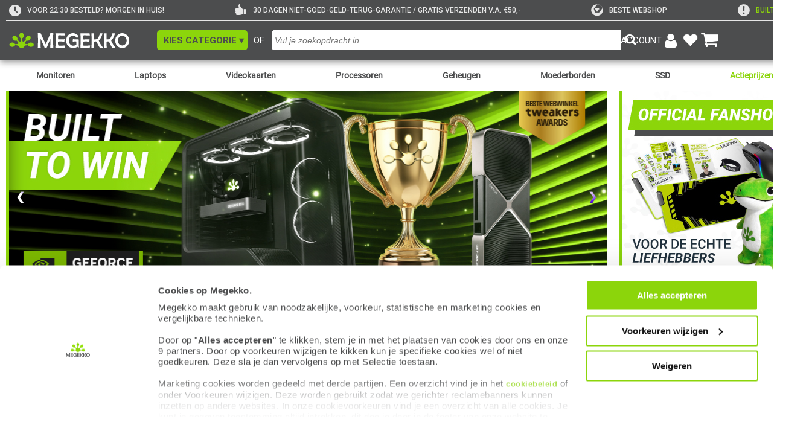

--- FILE ---
content_type: text/html; charset=UTF-8
request_url: https://www.megekko.nl/
body_size: 35425
content:
<!DOCTYPE html>
<html lang="nl">
<head>
	<link rel="preconnect" href="https://fonts.googleapis.com">
	<link rel="preconnect" href="https://fonts.gstatic.com" crossorigin>
	<style>
div#CybotCookiebotDialog { background: #FFFFFF; font-size: 12px; line-height: 1.5em; !important; }
div#CybotCookiebotDialogBodyContentText { background: #FFFFFF; font-size: 12px; line-height: 1.5em; !important; }
a#CybotCookiebotDialogPoweredbyCybot { display: none; !important; }
div#CybotCookiebotDialog.CybotEdge .CybotCookiebotDialogBodyBottomWrapper { display: none; !important; }
div#CybotCookiebotDialog .CybotCookiebotScrollContainer { min-height: 180px; !important }
div#CybotCookiebotDialog #CybotCookiebotDialogBodyContentText a{
    font-size: 13px; font-family: arial, verdana, sans-serif; !important;}
</style>

<script id="Cookiebot" src="https://consent.cookiebot.com/uc.js" data-cbid="4d85f42c-be79-4bdf-ba62-1260ee727393" type="text/javascript" data-widget-enabled="false" async></script>

<script data-cookieconsent="ignore">
    window.dataLayer = window.dataLayer || [];
    function gtag() {
        dataLayer.push(arguments);
    }
    gtag('consent', 'default', {
        'ad_personalization': 'denied',
        'ad_storage': 'denied',
        'ad_user_data': 'denied',
        'analytics_storage': 'denied',
        'functionality_storage': 'denied',
        'personalization_storage': 'denied',
        'security_storage': 'granted',
        'wait_for_update': 500,
    });
    gtag("set", "ads_data_redaction", true);
    gtag("set", "url_passthrough", false);
</script>            <!-- Google Tag Manager -->
            <script type="text/plain" data-cookieconsent="marketing, statistics">(function(w,d,s,l,i){w[l]=w[l]||[];w[l].push({'gtm.start':
            new Date().getTime(),event:'gtm.js'});var f=d.getElementsByTagName(s)[0],
            j=d.createElement(s),dl=l!='dataLayer'?'&l='+l:'';j.async=true;j.src=
            'https://www.googletagmanager.com/gtm.js?id='+i+dl;f.parentNode.insertBefore(j,f);
            })(window,document,'script','dataLayer','GTM-WZBK2H');</script>
            <!-- End Google Tag Manager -->
            	<link href="https://fonts.googleapis.com/css2?family=Roboto:ital,wght@0,400;0,500;0,700;1,300&display=swap" rel="stylesheet" crossorigin>
<link rel="stylesheet" type="text/css" href="/pages/footer/v2/footer.css?r=1760092000">
<link rel="stylesheet" type="text/css" href="/pages/footer/v2/footerLogout.css?r=1715755955">
	<script>
	var jssid 			= '0lbd7ju3bc50v87sge7mc8mk2b';
	var jstst			= '0';
	var jstemplate 		= 'basic';
	var jsdatakey 		= '';
	var compareLimit 	= 8;
	var navid='0';
	var zoekactief		= false;
	var navidfilter		= navid;
	var pageuri			= '/';
	var jssitestyle 	= 'megekko';
	var jslogoutreload 	= 0;
	var jsiswishlist 	= 0;
	</script>

	<script src='/js/functions.js?r=1767367796'></script>
	
	<script src='/pages/zoeken/v5/v5.js?r=1760346008'></script><meta name="robots" content="index, follow">
<meta name="author" content="Megekko BV">
<meta http-equiv='Content-Type' content='text/html; charset=UTF-8'>
<meta name="format-detection" content="telephone=no">
<meta name="google-site-verification" content="hs6_SDw_uNE--NyL8qJIlp1Rpev27HOjCxK7CkJydJE">
<meta name="msvalidate.01" content="563B815C5284162BA8CD1747F92FF93C">
<meta property="og:site_name" content="Megekko">
<meta property="og:logo" content="https://www.megekko.nl/templates/basic/images/logo_megekko.png">

<meta property="og:type" content="website">
<meta property="product:condition" content="new">
<meta property="product:price:currency" content="EUR">

<meta name="facebook-domain-verification" content="ur5xnyifume2dml6eowhpwp0mpty73">
<meta name="p:domain_verify" content="26cae25a62ea445bd661a72edc00df8e">
<meta property="og:url" content="https://www.megekko.nl">
<meta property="og:image" content="https://www.megekko.nl/images/megekko_prev_2022.png">
<meta property="og:image:secure_url" content="https://www.megekko.nl/images/megekko_prev_2022.png">
<meta property="og:image:width" content="674">
<meta property="og:image:height" content="438">
<meta property="og:image:type" content="image/png">
<meta property="og:image:alt" content="Sfeerafbeelding Megekko">
<link rel="apple-touch-icon-precomposed" sizes="57x57" href="/images/appicon/Icon.png">
<link rel="apple-touch-icon-precomposed" sizes="72x72" href="/images/appicon/Icon-72.png">
<link rel="apple-touch-icon-precomposed" sizes="114x114" href="/images/appicon/Icon@2x.png">
<link rel="apple-touch-icon-precomposed" sizes="144x144" href="/images/appicon/Icon-72@2x.png">
<link rel="apple-touch-icon-precomposed" sizes="180x180" href="/images/appicon/Icon-60@3x.png">
<link rel="icon" sizes="192x192" href="/images/appicon/Icon-192.png">
<meta name="apple-mobile-web-app-title" content="Megekko">

<link rel="preconnect" href="https://fonts.googleapis.com">
<link rel="preconnect" href="https://fonts.gstatic.com" crossorigin>

<script src="/scripts/api/templatebuilder/v2/preview/blkSysFuncs.js?r=1760426150" defer></script>
<script src="/scripts/api/templatebuilder/v2/preview/main.js?r=1766063529" defer></script>
<link rel="stylesheet" href="/scripts/api/templatebuilder/v2/styles/main.css?r=1766478867">
<link rel="stylesheet" href="/scripts/api/templatebuilder/v2/styles/elementui.css?r=1704380139">
<link rel="stylesheet" href="/uploads/templatebuilder/process/64dc16c6-3490-4bf8-9489-7349a996de60/processed/output.css?r=1769150953">
<link rel="stylesheet" href="/uploads/templatebuilder/process/a60c647b-3fbd-4e39-9b47-b056479642e8/processed/output.css?r=1759479590">
<link rel="stylesheet" href="/uploads/templatebuilder/process/3615f527-a61c-4dd4-af30-283b2e32c565/processed/output.css?r=1769087311">
<link rel="stylesheet" href="/uploads/templatebuilder/process/76f0077e-23dc-4b09-9e00-f10315c41498/processed/output.css?r=1760347381">
<link rel="stylesheet" href="/uploads/templatebuilder/process/18784da7-7be1-468e-a658-27fffece92ab/processed/output.css?r=1760348007">
<link rel="stylesheet" href="/uploads/templatebuilder/process/dd641c83-0a05-4e87-8cf1-3a3df5750a2e/processed/output.css?r=1759479549">
<link rel="stylesheet" href="/uploads/templatebuilder/process/98760bdc-488d-415d-841c-1f43378f37ab/processed/output.css?r=1759479547">
<link rel="stylesheet" href="/uploads/templatebuilder/process/0f7addce-38f7-45e8-82ff-8da3f4e50701/processed/output.css?r=1759479549">
<link rel="stylesheet" href="/uploads/templatebuilder/process/f3ac26a5-5672-4e5a-b784-18a890b34abd/processed/output.css?r=1759479548">
<link rel="stylesheet" href="/uploads/templatebuilder/process/238400f2-4e05-4782-a3db-b8076011858c/processed/output.css?r=1759479549">
<link rel="stylesheet" href="/uploads/templatebuilder/process/9393de32-c380-43be-8676-1805ece064dc/processed/output.css?r=1759479549">
<link rel="stylesheet" href="/uploads/templatebuilder/process/994d20d8-b0e3-465d-8b46-3b57d5c94e4f/processed/output.css?r=1768485640">
<link rel="stylesheet" href="/uploads/templatebuilder/process/47053811-e30f-4d43-85eb-a97eb5d2fb90/processed/output.css?r=1761293942">
<link rel="stylesheet" href="/uploads/templatebuilder/process/0e409dc7-24e4-4994-9758-0a82c0d29208/processed/output.css?r=1766400008">
<link rel="stylesheet" href="/uploads/templatebuilder/process/e75300fe-abd6-4950-976a-f1327cce7def/processed/output.css?r=1759479563">
<link rel="stylesheet" href="/uploads/templatebuilder/process/9e3c6820-3c59-42b5-b68b-d427c6339ccc/processed/output.css?r=1759479583">
<link rel="stylesheet" href="/uploads/templatebuilder/process/ddb3b4b2-8735-4e7c-9041-fe2566e1db04/processed/output.css?r=1759479553">
<link rel="stylesheet" href="/uploads/templatebuilder/process/4ae7c765-306d-4e77-94fe-e2b31d37226b/processed/output.css?r=1769150948">
<link rel="stylesheet" href="/uploads/templatebuilder/process/72679b4f-93df-4082-9e87-187e563fc6ce/processed/output.css?r=1761225046">
<link rel="stylesheet" href="/uploads/templatebuilder/process/36a80e9c-5f21-439a-be10-2632e78ed4c4/processed/output.css?r=1766063220">
<link rel="stylesheet" href="/uploads/templatebuilder/process/7080b2e9-c81d-45a9-9615-e3c328036d30/processed/output.css?r=1766388615">
<link rel="stylesheet" href="/uploads/templatebuilder/process/084ba951-ee67-4b5b-8659-b8cda773e3e7/processed/output.css?r=1766392318">
<link rel="stylesheet" href="/uploads/templatebuilder/process/f1d58c3f-9666-4d98-b120-8d1fe9df9f68/processed/output.css?r=1760349430">
<link rel="stylesheet" href="/uploads/templatebuilder/process/8e7d4628-0596-4c0d-b33b-83e7e622328a/processed/output.css?r=1766500205">
<link rel="stylesheet" href="/uploads/templatebuilder/process/5a3b579d-ee48-4407-8adf-195607320129/processed/output.css?r=1763721109">
<script src="/js/compare.js?r=1759318485"></script>
<link rel="stylesheet" href="/templates/views/css/product.css?r=1763475293">
<link rel="stylesheet" href="/templates/views/css/prijsalarm.css?r=1750404550">
<link rel="stylesheet" href="/templates/views/css/notify.css?r=1767790482">
<link rel="stylesheet" href="/templates/views/css/pricer.css?r=1763478759">
<link rel="stylesheet" href="/templates/views/css/account.css?r=1749737714">
<link rel="stylesheet" href="/templates/views/css/global.css?r=1744200816">
<link rel="stylesheet" href="/templates/views/css/accessibility.css?r=1768835638">
<link rel="stylesheet" href="/templates/views/css/review.css?r=1767790329">
<link rel="stylesheet" href="/templates/views/css/product_grid.css?r=1767104738">
<link rel="stylesheet" href="/templates/views/css/tabmenu.css?r=1760344500">
<link rel="stylesheet" href="/templates/views/css/input_ui.css?r=1754394269">
<script src="/templates/views/js/uidhelper.js?r=1748595942"></script>
<script src="/templates/views/js/global.js?r=1749642658"></script>
<script src="/templates/views/js/verlanglijst.js?r=1759217828"></script>
<script src="/templates/views/js/accessibility.js?r=1768827725"></script>
<script src="/templates/views/js/tabmenu.js?r=1768835972"></script>
<script src="/templates/views/js/notify.js?r=1759241646"></script>
<script src="/templates/views/js/prijsalarm.js?r=1759299901"></script>
<title>Megekko - Jij hebt er duidelijk verstand van</title>
<meta name='description' content='Jij hebt er duidelijk verstand van. Dat is niet zomaar een slogan, want Megekko is er voor iedereen die precies weet wat hij of zij zoekt.'>
<meta property='og:title' content='Megekko - Jij hebt er duidelijk verstand van'>
<meta property='og:description' content='Jij hebt er duidelijk verstand van. Dat is niet zomaar een slogan, want Megekko is er voor iedereen die precies weet wat hij of zij zoekt.'>
<meta name='keywords' content='Megekko, hardware, computer, onderdelen, bestellen, ideal, producten, software'>
<link rel='canonical' href='https://www.megekko.nl'>
<link rel="stylesheet" href="/pages/header/v5/styles/style.css?r=1760091547"><link rel="stylesheet" href="/pages/zoeken/v5/styles/style.css?r=1730733610"><link rel="stylesheet" href="/pages/wishlist/v4/views/winkelmand.css?r=7492268"><style id='cookieVisiblily'></style><script>
      window.addEventListener('CookiebotOnAccept', function () {
            if (Cookiebot.consent.preferences || Cookiebot.consent.marketing) {
                  globalCookiedisplay(1)
            }
      });
      window.addEventListener('CookiebotOnDecline', function () {
            globalCookiedisplay(0)
      });
      function globalCookiedisplay(showCookies){
            const cookieVisibleStyle = document.getElementById('cookieVisiblily');
            if (!cookieVisibleStyle) return;

            if (showCookies) {
                  cookieVisibleStyle.textContent = `
                        main *[data-onlycookie="0"] {
                              display: none !important;
                        }
                  `;
            }else{
                  cookieVisibleStyle.textContent = `
                        main *[data-onlycookie="1"] {
                              display: none !important;
                        }
                  `;
            }
      }
</script>
<script type="application/ld+json">
      [
    {
        "@context": "https://schema.org/",
        "@type": "WebSite",
        "name": "Megekko.nl",
        "url": "https://www.megekko.nl"
    },
    {
        "@context": "https://schema.org/",
        "@type": "Organization",
        "name": "Megekko",
        "url": "https://www.megekko.nl",
        "sameAs": [
            "https://www.kiyoh.com/reviews/1042686/megekko_nl",
            "https://www.facebook.com/megekko/",
            "https://www.instagram.com/megekko/",
            "https://www.youtube.com/channel/UC6EHKeSsf2err7e8ZQtwcXQ",
            "https://nl.trustpilot.com/review/megekko.nl",
            "https://tweakers.net/shopreview/9046/megekko/overzicht/",
            "https://nl.hardware.info/shops/1151/megekko",
            "https://www.linkedin.com/company/megekko/",
            "https://www.twitch.tv/megekko_official",
            "https://www.tiktok.com/@megekko"
        ],
        "email": "info@megekko.nl",
        "logo": "https://www.megekko.nl/templates/basic/images/logo_megekko.png",
        "aggregateRating": {
            "@type": "AggregateRating",
            "ratingValue": "9.1",
            "bestRating": "10",
            "worstRating": "1",
            "reviewCount": "22799",
            "url": "https://www.kiyoh.com/reviews/1042686/megekko_nl?lang=nl"
        },
        "location": {
            "@type": "Place",
            "address": {
                "@type": "PostalAddress",
                "streetAddress": "Spinveld 8",
                "postalCode": "4815 HS",
                "addressLocality": "Breda",
                "addressCountry": {
                    "@type": "Country",
                    "name": "NL"
                }
            },
            "geo": {
                "@type": "GeoCoordinates",
                "latitude": "51.6000512",
                "longitude": "4.7612778"
            }
        }
    }
]</script>

	<link rel='stylesheet' href='/scripts/hpto/style.css.php?hpto=795' type='text/css' media='all'>
	<link rel='stylesheet' href='/templates/basic/style_v9.css.php?r=17631067001' type='text/css' media='all'>
	<link rel='shortcut icon' href='/templates/basic/favicon.ico' type='image/x-icon'>
	<link rel='stylesheet' href='/scripts/kiyoh/reviews/kiyoh.min.css' type='text/css' media='all'>
<meta name="viewport" content="width=device-width, initial-scale=1.0" />	<script>
					function fillwishlist(clean = 0){
				if(clean == 1){
					if(typeof(Storage) !== "undefined") {
						if(localStorage.getItem("winkelmand") !== null){
							localStorage.removeItem("winkelmand");
						}
						if(localStorage.getItem("winkelmandv3") !== null){
							localStorage.removeItem("winkelmandv3");
						}
					}
				}else{
					var sid='0lbd7ju3bc50v87sge7mc8mk2b';
					let ajaxCall=new XMLHttpRequest();
					ajaxCall.onreadystatechange=function(){
						if (ajaxCall.readyState==4 && ajaxCall.status==200){
							decoder=ajaxCall.responseText;
							if(decoder.substr(0, 7)=='refresh'){
								if(decoder.substr(7) > 0){
									document.getElementById('header_winkelmand_aantal').style.display='inline';
									document.getElementById('header_winkelmand_aantal').innerHTML = decoder.substr(7);
								}
							}
						}
					}

											if(typeof(Storage) !== "undefined") {
							if(localStorage.getItem("winkelmandv3") !== null){
								var wishlist = localStorage.getItem("winkelmandv3");
								var paramzoek = "wishlist="+wishlist+'&sid='+sid;
								ajaxCall.open("POST","/scripts/wishlist_localstorage/v2/indexv2.php",true);
								ajaxCall.withCredentials = true;
								ajaxCall.setRequestHeader("Content-type", "application/x-www-form-urlencoded; charset=UTF-8");
								ajaxCall.send(paramzoek);
							}
						}
										}
			}
			</script>

		<link rel='stylesheet' href='/pages/product/v5/views/product.css?r=1768490909' type='text/css' media='all'>
	<script src='/pages/product/v5/script.js?r=1767869904'></script>
                <script id='uiCheck'>
                    async function uiCheckFunc(e){
                        window.removeEventListener('mousemove', uiCheckFunc, { passive: true });
                        window.removeEventListener('scroll', uiCheckFunc, { passive: true });
                        window.removeEventListener('touchstart', uiCheckFunc, { passive: true });

                        const res = await fetch('/uicheck/0lbd7ju3bc50v87sge7mc8mk2b/', {
                            method: 'POST',
                            headers: {
                                'Content-Type':     'text/plain',
                                'X-Human-Token':    '88c0860540a2a5190917c48f6511a676ee21adbb',
                                'X-Human-Type':     e.type,
                                'X-Human-Start':    1769150979.0813                            },
                            body: '',
                            keepalive: true
                        });
                        if (res.ok){
                            uiCheckCleanup();
                        };
                    }

                    function uiCheckCleanup(removeSelf = true) {
                        if (removeSelf) {
                            const s = document.currentScript || document.getElementById('uiCheck');
                            if (s && s.parentNode) s.parentNode.removeChild(s);
                        }
                    }

                    window.addEventListener('mousemove', uiCheckFunc, { passive: true });
                    window.addEventListener('scroll', uiCheckFunc, { passive: true });
                    window.addEventListener('touchstart', uiCheckFunc, { passive: true });
                </script>
            
</head>

<body id='body'><div id="tabmenu" tabindex="-1" onmouseleave="tabmenuFunc(event, 'blur')" onmouseenter="tabmenuFunc(event, 'focus')"><div class="t bold">Ga naar:</div>
<a onkeydown="tabmenuFunc(event)" data-key='main'   onClick="tabmenuKeys('','B')" onfocus="tabmenuFunc(event, 'focus')" data-taborder="1" tabindex="1" aria-label="Spring naar de hoofdinhoud">Hoofdinhoud  <ul><li>shift</li><li>alt</li><li>B</li></ul></a>
<a onkeydown="tabmenuFunc(event)" data-key='header' onClick="tabmenuKeys('','header')" tabindex="-1" data-taborder="2" aria-label="Spring naar de header">Header<ul><li>shift</li><li>alt</li><li>↑</li></ul></a>
<a onkeydown="tabmenuFunc(event)" data-key='footer' onClick="tabmenuKeys('','footer')" tabindex="-1" data-taborder="3"  aria-label="Spring naar de Footer">Footer   <ul><li>shift</li><li>alt</li><li>↓</li></ul></a>
<div class="tabmenuLine"></div>
<div class="t bold">Sneltoetsen:</div>
<a onkeydown="tabmenuFunc(event)" data-key='F' onClick="tabmenuKeys('','F')" tabindex="-1" data-taborder="4" class='hidden' id="tabmenuFilter" aria-label="Spring naar filters">Filters <ul><li>shift</li><li>alt</li><li>F</li></ul></a>
<a onkeydown="tabmenuFunc(event)" data-key='/' onClick="tabmenuKeys('','/')" tabindex="-1" data-taborder="5" aria-label="Spring naar zoekbalk invoer">Zoeken<ul><li>shift</li><li>alt</li><li>/</li></ul></a>
<a onkeydown="tabmenuFunc(event)" data-key='W' onClick="tabmenuKeys('','W')" tabindex="-1" data-taborder="6" aria-label="Ga naar de winkelwagen">Winkelwagen<ul><li>shift</li><li>alt</li><li>W</li></ul></a>
<a onkeydown="tabmenuFunc(event)" data-key='H' onClick="tabmenuKeys('','H')" tabindex="-1" data-taborder="7" aria-label="Ga naar de homepage">Homepage  <ul><li>shift</li><li>alt</li><li>H</li></ul></a><a onkeydown="tabmenuFunc(event)" data-key='Z' onClick="tabmenuKeys('','Z')" tabindex="-1" data-taborder="9" aria-label="Toon of verberg de sneltoetsen">Sneltoetsen tonen/verbergen<ul><li>shift</li><li>alt</li><li>Z</li></ul></a>
<div class="tabmenuInfo">
<div><img src="/templates/basic/images/info-icon.svg" alt="info-icon" onClick="accessibility_contrast();"></div><div>Gebruik de pijltjestoetsen omhoog of omlaag<br>om tussen items te navigeren</div>
</div>
</div><script src="/pages/header/v5/scripts/header.js?r=17022025"></script>
<header class="hdr_v5 uspActive" id="hdr_v5" role="banner">
<div class="hdr_top" id="hdr_top">
<div class="left"></div>
<div class="center">
<div class="hdr_uspContainer"><div class="hdr_usp"><div class="usp_icon">
<img src="/pages/header/v5/assets/icons/clock.png" alt="clock">
</div>
<div class="usp_text" style="color: #E6E6E6;" >
VOOR 22:30 BESTELD? MORGEN IN HUIS!
</div></div><div class="hdr_usp"><div class="usp_icon">
<img src="/pages/header/v5/assets/icons/thumbsup.png" alt="thumbsup">
</div>
<div class="usp_text" style="color: #E6E6E6;" >
30 DAGEN NIET-GOED-GELD-TERUG-GARANTIE / GRATIS VERZENDEN V.A. €50,-
</div></div><div class="hdr_usp"><a href="/info/tweakers-awards-2023-2024" style="display: flex;align-items: center;" aria-label="tweakers"><div class="usp_icon">
<img src="/pages/header/v5/assets/icons/tweakers.svg" alt="tweakers">
</div>
<div class="usp_text" style="color: #E6E6E6;" >
Beste webshop
</div></a></div><div class="hdr_usp"><a href="/built-to-win/" style="display: flex;align-items: center;" aria-label="exclamation"><div class="usp_icon">
<img src="/pages/header/v5/assets/icons/exclamation.png" alt="exclamation">
</div>
<div class="usp_text" style="color: #8CD50B;" >
Built To Win
</div></a></div></div><div class="hdr_divider mobile_usp" id="mobile_usp">
<a style="color: #8CD50B;" href="/built-to-win/">Built To Win</a>
</div>
<div class="hdr_divider"></div>
<div class="hdr_logo">
<a href="/home/" class="hdr_logo_container" aria-label="Ga naar homepagina">
<img src="/pages/header/v5/assets/images/megekkoLogo2021.svg" id="header_logo" alt="Megekko logo">
</a>
</div>
<div class="ofTekst">OF</div>
<button class="hdr_catMenu" id="hdr_catMenu" onclick="toggleCatWindow()" role="button" aria-label="Open categorie overzicht" aria-controls="catMenu" aria-expanded="false">
<div class="menu_text">KIES CATEGORIE ▾</div>
</button><button class="hdr_catMenuMobile" onclick="showAside('open')" id="hamburger_icon" role="button" aria-label="Open categorie overzicht" aria-controls="catMenu" aria-expanded="false">
<div class="hdr_catMenu_hamburger">
<span id="menu-toggle" class="menu-toggle">
<span class="menu-toggle-bar menu-toggle-bar--top"></span>
<span class="menu-toggle-bar menu-toggle-bar--middle"></span>
<span class="menu-toggle-bar menu-toggle-bar--bottom"></span>
</span>
</div>
<div class="menu_text">
Categorie
</div>
</button>
<search class="hdr_searchField" title="Zoeken in onze website">
<div class="hdr_searchInput">
<form action="#" name='searchField'>
<input type="search" 
role="combobox"
aria-controls="zoekresult"
aria-expanded="false"
aria-haspopup="dialog"
aria-label="Invoerveld voor zoekfunctie"
id="searchFieldInputField" 
class="searchFieldInputField" 
maxlength="50" 
autocomplete="false" 
data-lpignore="true"
placeholder="Vul je zoekopdracht in..."
onclick="prepare_autocomplete('click', event)"
onkeyup="prepare_autocomplete('key', event)"
onkeydown="return catchkeyv5(event, 'zoek')"
>
</form>
</div>
<div class="hdr_searchIcon">
<img id="searchFieldIconImg" src="/pages/header/v5/assets/icons/magnifying.png" alt="Knop om zoekactie te starten" onclick='prepareZoek(100,"force")' aria-label="Knop om zoekactie te starten" role="button">
</div>
</search>
<div class="hdr_account"><button class="account_block" id='openLoginBut' onclick="openlogin()" aria-controls="loginbox_v5" aria-expanded="false" aria-label="Login-scherm tonen">
<div class="account_link account_name" id="account_name"> <p>ACCOUNT</p> </div>
<div class="account_icon">
<img src="/templates/basic/images/icoon_account.png" alt="account icon" class="account_icon_img">
</div>
</button><a href="/account/verlanglijst/" class="account_block" rel="nofollow" aria-label="Bekijk je favoriete producten">
<div class="account_icon">
<img src="/templates/basic/images/hartje-white.svg" alt="verlanglijst hartje">
</div><div class="wishlist_number" id="header_verlanglijst_aantal">0</div></a>
<a href="/winkelmand/" class="account_block" rel="nofollow" aria-label="Bekijk je winkelwagen">
<div class="account_icon">
<img src="/templates/basic/images/icoon_winkelwagen.png" alt="winkelwagen icon" class="account_icon_img">
</div>
<div class="wishlist_number " id="header_winkelmand_aantal">0</div>
</a>
</div>
<div class='loginbox_v5' id='loginbox_v5'>
<div class='l_container'>
<div class='content'>
<div class='titel'>
<span id='sessienaam'>Je bent nog niet ingelogd</span>
<div class='close' onClick='overlay("close")'>&#x2716;&#xFE0E;</div>
</div>
<div class="lineNoMargin"></div>
<div id='logoutblock_v5' class='logoutblock' style="display: none;">
<div class="accountOption">
<span class='grijs'>&#9656;</span>&nbsp;<a href='/account/klantgegevens/' class='menuitem'>Klantgegevens</a><br>
</div>
<div class="accountOption">
<span class='grijs'>&#9656;</span>&nbsp;<a href='/account/aankopen' class='menuitem'>Mijn aankopen</a><br>
</div>
<div class="accountOption">
<span class='grijs'>&#9656;</span>&nbsp;<a href='/account/retouren/' class='menuitem'>Retouren / Reparatie</a><br>
</div>
<div class="accountOption">
<span class='grijs'>&#9656;</span>&nbsp;<a href='/account/verlanglijst/' class='menuitem'>Mijn verlanglijsten</a><br>
</div><div class="accountOption">
<span class='grijs'>&#9656;</span>&nbsp;<a href='/account/prijsalarm/' class='menuitem'>Mijn prijs & voorraadmeldingen</a><br>
</div> <br><input type='button' class="login_button" onclick='dologout()' value=" Uitloggen "> <br><br>
</div>
<div id='loginblock_v5' class='loginblock_v5' style="display: block;">
<form action='#' method='POST' name="loginform" id="loginform">
<div id="lbl_loginemail" class='inputtitle'>E-mailadres:</div>
<input aria-describedby="logininfo" aria-labelledby="lbl_loginemail" name="loginmail" id="loginmail" onkeydown='return catchkeyv5(event, "email")' type="email" aria-label="E-mail adres voor inloggen"><div id="lbl_loginpass" class='inputtitle'>Wachtwoord:</div>
<input aria-describedby="logininfo" aria-labelledby="lbl_loginpass" name="loginpass" id="loginpass" onkeydown='return catchkeyv5(event, "pass")' type="password" aria-label="Wachtwoord voor inloggen"><br><div class='logininfo' id='logininfo'></div><a tabindex="0" class='passwordlink t mt5' onclick='pwrequest("loginmail")' onkeydown="if(event.key==='Enter' || event.key===' ') { event.preventDefault(); pwrequest('loginmail'); }" aria-label="Link om vergeten wachtwoord te herstellen" role="button">Wachtwoord vergeten?</a><a class='passwordlink t mb5' href='/account/registreren/' role="button">Registreren</a><input type='button' class="login_button" onclick='dologin()' value=" Inloggen "></form>
</div></div>
</div>
</div>
</div>
<div class="right"></div>
</div>
<div class="hdr_bottom">
<div class='hdr_zoekresult' id='zoekresult' onScroll='scrollLimit(event, "zoekresult")'>
<div class='zoekitem'>Bezig met zoeken...</div>
</div>
</div>
</header>
<nav class="nav_v5 nav hiddenNav" id="catMenu" aria-label="Hoofdnavigatie">
<div class="nav nav_menu">
<div class="menu_links" role="menu"><a href="/Computer" onmouseover="kiesCatFuncV5(event)" onclick="kiesCatFuncV5(event)" class="menu_item active" role="menuitem" data-menu-id="26" aria-expanded="true" aria-controls="navigatiemenu_26">Computer</a><a href="/Computer/Componenten" onmouseover="kiesCatFuncV5(event)" onclick="kiesCatFuncV5(event)" class="menu_item " role="menuitem" data-menu-id="1913" aria-expanded="false" aria-controls="navigatiemenu_1913">Componenten</a><a href="/Computer/Randapparatuur" onmouseover="kiesCatFuncV5(event)" onclick="kiesCatFuncV5(event)" class="menu_item " role="menuitem" data-menu-id="1914" aria-expanded="false" aria-controls="navigatiemenu_1914">Randapparatuur</a><a href="/Computer/Kabels" onmouseover="kiesCatFuncV5(event)" onclick="kiesCatFuncV5(event)" class="menu_item " role="menuitem" data-menu-id="2073" aria-expanded="false" aria-controls="navigatiemenu_2073">Kabels</a><a href="/Computer/Randapparatuur/Netwerk" onmouseover="kiesCatFuncV5(event)" onclick="kiesCatFuncV5(event)" class="menu_item " role="menuitem" data-menu-id="2093" aria-expanded="false" aria-controls="navigatiemenu_2093">Netwerk</a></div><div class="nav_divider"></div><div class="menu_links" role="menu">
<div class="menu_item title" role="none">Direct naar:</div><a onmouseover="kiesCatFuncV5(event)" href="/Computer/Laptops-en-meer/Laptops" class="menu_item" role="menuitem">Laptops</a><a onmouseover="kiesCatFuncV5(event)" href="/Computer/Laptops-en-meer/Laptops/Gebruik/Gaming?f=f_vrrd-3_s-populair_pp-50_p-1_d-list_cf-" class="menu_item" role="menuitem">Gaming laptops</a><a onmouseover="kiesCatFuncV5(event)" href="/Computer/PC-Systemen" class="menu_item" role="menuitem">PC Systemen</a><a onmouseover="kiesCatFuncV5(event)" href="/Computer/Randapparatuur/Monitoren-en-meer/Monitoren" class="menu_item" role="menuitem">Monitoren</a><a onmouseover="kiesCatFuncV5(event)" href="/fanshop" class="menu_item" role="menuitem">Megekko fanshop</a></div>
</div><div class="nav nav_content active" data-menu="26" id="navigatiemenu_26" onmouseover="clearTimeout(globalTimer)"><div class="content_column"><ul class="content_block"><li>
<a class="nav_link title" href="/Computer/Componenten?l=1913">Componenten</a>
</li><li>
<a class="nav_link item" href="/Computer/Componenten/Videokaarten?l=1922">Videokaarten</a>
</li>
<li>
<a class="nav_link item" href="/Computer/Componenten/Geheugen?l=1924">Geheugen</a>
</li>
<li>
<a class="nav_link item" href="/Computer/Componenten/Moederborden?l=1920">Moederborden</a>
</li>
<li>
<a class="nav_link item" href="/Computer/Componenten/Processoren?l=1921">Processoren</a>
</li>
<li>
<a class="nav_link item" href="/Computer/Componenten/SSD-Solid-state-drive-?l=1926">SSD (Solid state drive)</a>
</li>
<li>
<a class="nav_link item" href="/Computer/Componenten/Behuizingen-en-meer?l=1925">Behuizingen en meer</a>
</li>
<li>
<a class="nav_link item" href="/Computer/Componenten/Koeling?l=1928">Koeling</a>
</li>
<li>
<a class="nav_link item" href="/Computer/Componenten/Voedingen?l=1927">Voedingen</a>
</li><li class="content_block_more" id="content_block_more_1913" hidden>
<ul class="block_more_height" id="block_more_height_1913"><li>
<a class="nav_link" href="/Computer/Componenten/Hard-disks?l=1923">
<div class="item">Hard disks</div>
</a>
</li>
<li>
<a class="nav_link" href="/Computer/Componenten/Upgrade-kits?l=2052">
<div class="item">Upgrade kits</div>
</a>
</li>
<li>
<a class="nav_link" href="/Computer/Componenten/Zelfbouw-PC-systemen?l=5908">
<div class="item">Zelfbouw PC systemen</div>
</a>
</li>
<li>
<a class="nav_link" href="/Computer/Componenten/Case-modding?l=1934">
<div class="item">Case modding</div>
</a>
</li>
<li>
<a class="nav_link" href="/Computer/Componenten/Interne-kabels?l=2325">
<div class="item">Interne kabels</div>
</a>
</li>
<li>
<a class="nav_link" href="/Computer/Componenten/Uitbreidingskaarten?l=2302">
<div class="item">Uitbreidingskaarten</div>
</a>
</li>
<li>
<a class="nav_link" href="/Computer/Componenten/Netwerkkaarten?l=1929">
<div class="item">Netwerkkaarten</div>
</a>
</li>
<li>
<a class="nav_link" href="/Computer/Componenten/Geluidskaarten?l=1930">
<div class="item">Geluidskaarten</div>
</a>
</li>
<li>
<a class="nav_link" href="/Computer/Componenten/Montagemateriaal?l=1933">
<div class="item">Montagemateriaal</div>
</a>
</li>
<li>
<a class="nav_link" href="/Computer/Randapparatuur/Opslag/Optische-drives?l=5276">
<div class="item">Optische drives</div>
</a>
</li>
<li>
<a class="nav_link" href="/Computer/Componenten/Fan-controllers?l=2503">
<div class="item">Fan controllers</div>
</a>
</li>
<li>
<a class="nav_link" href="/Computer/Componenten/USB-hubs?l=5498">
<div class="item">USB hubs</div>
</a>
</li>
<li>
<a class="nav_link" href="/Computer/Componenten/Cardreaders?l=1932">
<div class="item">Cardreaders</div>
</a>
</li>
</ul>
</li>
<li class="nav_more" id="nav_more_1913" onclick="showMore(1913)" role="button" tabindex="0" onkeydown="if(event.key === 'Enter' || event.key === ' ') { showMore(1913); }" aria-expanded="false" aria-controls="content_block_more_1913" aria-label="Subgroepen van Componenten in- of uitklappen">
Meer &#9662;
</li></ul><ul class="content_block"><li>
<a class="nav_link title" href="/Computer/Tablets-en-meer?l=1916">Tablets en meer</a>
</li><li>
<a class="nav_link item" href="/Computer/Tablets-en-meer/Tablets?l=2241">Tablets</a>
</li>
<li>
<a class="nav_link item" href="/Computer/Componenten/Voedingen/USB-Voeding/USB-laders?l=5320">USB laders</a>
</li>
<li>
<a class="nav_link item" href="/Computer/Tablets-en-meer/Tablet-accessoires?l=2242">Tablet accessoires</a>
</li>
<li>
<a class="nav_link item" href="/Computer/Kabels/Computer-kabels/USB-Kabels?l=7471">USB Kabels</a>
</li></ul></div><div class="content_column"><ul class="content_block"><li>
<a class="nav_link title" href="/Computer/PC-Systemen?l=2319">PC Systemen</a>
</li><li>
<a class="nav_link item" href="/Computer/PC-Systemen/PC-systemen/Gebruik/Gaming?l=15919">Gaming</a>
</li>
<li>
<a class="nav_link item" href="/Computer/Componenten/Zelfbouw-PC-systemen?l=7941">Zelfbouw PC systemen</a>
</li>
<li>
<a class="nav_link item" href="/Computer/PC-Systemen/PC-systemen?l=7561">PC systemen</a>
</li>
<li>
<a class="nav_link item" href="/Computer/PC-Systemen/Mini-PC-systemen?l=7564">Mini PC systemen</a>
</li>
<li>
<a class="nav_link item" href="/Computer/PC-Systemen/Barebones?l=2321">Barebones</a>
</li>
<li>
<a class="nav_link item" href="/Computer/PC-Systemen/All-in-One-PC-systemen?l=2320">All in One PC systemen</a>
</li>
<li>
<a class="nav_link item" href="/Computer/PC-Systemen/Desktop-Montage-Beugels?l=2324">Desktop Montage Beugels</a>
</li></ul><ul class="content_block"><li>
<a class="nav_link title" href="/Computer/Kabels?l=2073">Kabels</a>
</li><li>
<a class="nav_link item" href="/Computer/Kabels/Computer-kabels?l=5615">Computer kabels</a>
</li>
<li>
<a class="nav_link item" href="/Computer/Kabels/Video-kabels?l=5502">Video-kabels</a>
</li>
<li>
<a class="nav_link item" href="/Computer/Kabels/Netwerk-kabels-en-meer?l=5617">Netwerk-kabels en meer</a>
</li>
<li>
<a class="nav_link item" href="/Computer/Kabels/Stroomkabels?l=5619">Stroomkabels</a>
</li>
<li>
<a class="nav_link item" href="/Computer/Kabels/Kabel-Gereedschappen?l=5618">Kabel Gereedschappen</a>
</li>
<li>
<a class="nav_link item" href="/Computer/Randapparatuur/Monitoren-en-meer/Extenders-Splitters-en-Switches?l=6154">Extenders, Splitters en Switches</a>
</li>
<li>
<a class="nav_link item" href="/Computer/Kabels/Audio-Kabels?l=5541">Audio Kabels</a>
</li>
<li>
<a class="nav_link item" href="/Computer/Randapparatuur/Netwerk/Patchen-Aansluiten/Netwerkdozen?l=8152">Netwerkdozen</a>
</li><li class="content_block_more" id="content_block_more_2073" hidden>
<ul class="block_more_height" id="block_more_height_2073"><li>
<a class="nav_link" href="/Computer/Kabels/Video-Koppelstukjes?l=7615">
<div class="item">Video Koppelstukjes</div>
</a>
</li>
<li>
<a class="nav_link" href="/Computer/Kabels/Video-Verloopstukjes?l=6223">
<div class="item">Video Verloopstukjes</div>
</a>
</li>
<li>
<a class="nav_link" href="/Computer/Kabels/Video-Converters?l=6283">
<div class="item">Video Converters</div>
</a>
</li>
<li>
<a class="nav_link" href="/Computer/Kabels/Audio-verloopstukjes?l=6854">
<div class="item">Audio verloopstukjes</div>
</a>
</li>
<li>
<a class="nav_link" href="/Computer/Kabels/Audio-Koppelstukjes?l=7818">
<div class="item">Audio Koppelstukjes</div>
</a>
</li>
<li>
<a class="nav_link" href="/Computer/Kabels/Audio-Splitters?l=7833">
<div class="item">Audio Splitters</div>
</a>
</li>
<li>
<a class="nav_link" href="/Computer/Kabels/Coax-Kabels?l=7788">
<div class="item">Coax Kabels</div>
</a>
</li>
</ul>
</li>
<li class="nav_more" id="nav_more_2073" onclick="showMore(2073)" role="button" tabindex="0" onkeydown="if(event.key === 'Enter' || event.key === ' ') { showMore(2073); }" aria-expanded="false" aria-controls="content_block_more_2073" aria-label="Subgroepen van Kabels in- of uitklappen">
Meer &#9662;
</li></ul></div><div class="content_column"><ul class="content_block"><li>
<a class="nav_link title" href="/Computer/Randapparatuur?l=1914">Randapparatuur</a>
</li><li>
<a class="nav_link item" href="/Computer/Randapparatuur/Monitoren-en-meer?l=2071">Monitoren en meer</a>
</li>
<li>
<a class="nav_link item" href="/Computer/Randapparatuur/Invoerapparaten?l=2154">Invoerapparaten</a>
</li>
<li>
<a class="nav_link item" href="/Computer/Randapparatuur/Geluid?l=2072">Geluid</a>
</li>
<li>
<a class="nav_link item" href="/Computer/Randapparatuur/Opslag?l=2074">Opslag</a>
</li>
<li>
<a class="nav_link item" href="/Computer/Randapparatuur/Netwerk?l=2093">Netwerk</a>
</li>
<li>
<a class="nav_link item" href="/Computer/Randapparatuur/Sfeerverlichting?l=10784">Sfeerverlichting</a>
</li>
<li>
<a class="nav_link item" href="/Computer/Randapparatuur/Game-Stoelen-en-meer?l=4467">Game Stoelen en meer</a>
</li>
<li>
<a class="nav_link item" href="/Computer/Randapparatuur/Streaming?l=5239">Streaming</a>
</li><li class="content_block_more" id="content_block_more_1914" hidden>
<ul class="block_more_height" id="block_more_height_1914"><li>
<a class="nav_link" href="/Computer/Randapparatuur/Computerbureaus?l=5192">
<div class="item">Computerbureaus</div>
</a>
</li>
<li>
<a class="nav_link" href="/Computer/Laptops-en-meer/Laptop-accessoires/Docking-stations?l=8112">
<div class="item">Docking stations</div>
</a>
</li>
<li>
<a class="nav_link" href="/Computer/Randapparatuur/Race-en-Flight-Seats?l=7893">
<div class="item">Race en Flight Seats</div>
</a>
</li>
<li>
<a class="nav_link" href="/Computer/Randapparatuur/Webcams?l=2506">
<div class="item">Webcams</div>
</a>
</li>
<li>
<a class="nav_link" href="/Computer/Randapparatuur/Virtual-Reality?l=7899">
<div class="item">Virtual Reality</div>
</a>
</li>
<li>
<a class="nav_link" href="/Computer/Randapparatuur/Externe-USB-Hub?l=4075">
<div class="item">Externe USB Hub</div>
</a>
</li>
<li>
<a class="nav_link" href="/Computer/Randapparatuur/Printen?l=2199">
<div class="item">Printen</div>
</a>
</li>
<li>
<a class="nav_link" href="/Computer/Randapparatuur/Bluetooth-trackers?l=6539">
<div class="item">Bluetooth trackers</div>
</a>
</li>
<li>
<a class="nav_link" href="/Computer/Componenten/Cardreaders/Cardreader-Extern?l=11185">
<div class="item">Cardreader Extern</div>
</a>
</li>
<li>
<a class="nav_link" href="/Computer/Randapparatuur/Scannen?l=2200">
<div class="item">Scannen</div>
</a>
</li>
</ul>
</li>
<li class="nav_more" id="nav_more_1914" onclick="showMore(1914)" role="button" tabindex="0" onkeydown="if(event.key === 'Enter' || event.key === ' ') { showMore(1914); }" aria-expanded="false" aria-controls="content_block_more_1914" aria-label="Subgroepen van Randapparatuur in- of uitklappen">
Meer &#9662;
</li></ul><ul class="content_block"><li>
<a class="nav_link title" href="/Computer/Software?l=1918">Software</a>
</li><li>
<a class="nav_link item" href="/Computer/Software/Microsoft-Besturingssysteem?l=2222">Microsoft Besturingssysteem</a>
</li>
<li>
<a class="nav_link item" href="/Computer/Software/Microsoft-Office-Suites?l=2223">Microsoft Office Suites</a>
</li>
<li>
<a class="nav_link item" href="/Computer/Software/Beveiligingssoftware?l=2219">Beveiligingssoftware</a>
</li></ul><ul class="content_block"><li>
<a class="nav_link title" href="/Computer/E-Readers?l=2266">E-Readers</a>
</li><li>
<a class="nav_link item" href="/Computer/E-Readers/E-readers?l=2268">E-readers</a>
</li>
<li>
<a class="nav_link item" href="/Computer/Randapparatuur/Opslag/Memory-Cards?l=5292">Memory Cards</a>
</li>
<li>
<a class="nav_link item" href="/Computer/E-Readers/E-reader-Accessoires?l=2267">E-reader Accessoires</a>
</li></ul></div><div class="content_column"><ul class="content_block"><li>
<a class="nav_link title" href="/Computer/Laptops-en-meer?l=1915">Laptops en meer</a>
</li><li>
<a class="nav_link item" href="/Computer/Laptops-en-meer/Laptops?l=2057">Laptops</a>
</li>
<li>
<a class="nav_link item" href="/Computer/Laptops-en-meer/Laptops/Gebruik/Gaming?l=8133">Gaming</a>
</li>
<li>
<a class="nav_link item" href="/Computer/Laptops-en-meer/Handheld-Gaming?l=11045">Handheld Gaming</a>
</li>
<li>
<a class="nav_link item" href="/Computer/Laptops-en-meer/Laptop-accessoires?l=2058">Laptop accessoires</a>
</li>
<li>
<a class="nav_link item" href="/Computer/Laptops-en-meer/Handheld-Accessoires?l=16176">Handheld Accessoires</a>
</li></ul><ul class="content_block"><li>
<a class="nav_link title" href="/Computer/Game-consoles?l=13936">Game consoles</a>
</li><li>
<a class="nav_link item" href="/Computer/Laptops-en-meer/Handheld-Gaming?l=16867">Handheld Gaming</a>
</li>
<li>
<a class="nav_link item" href="/Computer/Game-consoles/Microsoft-Xbox?l=13939">Microsoft Xbox</a>
</li>
<li>
<a class="nav_link item" href="/Computer/Randapparatuur/Invoerapparaten/Gaming-controllers/Gamepads?f=f_3488-166957,166958,165399,166966&l=16541">Playstation Controllers</a>
</li>
<li>
<a class="nav_link item" href="/Computer/Randapparatuur/Invoerapparaten/Gaming-controllers/Gamepads?f=f_3488-166964,166960,165398,166967_vrrd-3_s-populair_pp-50_p-1_d-list_cf-&l=15538">Xbox Controllers</a>
</li>
<li>
<a class="nav_link item" href="/Computer/Randapparatuur/Invoerapparaten/Gaming-controllers/Gamepads?f=f_3488-162968&l=16547">Switch Controllers</a>
</li></ul><ul class="content_block"><li>
<a class="nav_link title" href="/Computer/Verbruiksartikelen?l=1919">Verbruiksartikelen</a>
</li><li>
<a class="nav_link item" href="/Computer/Verbruiksartikelen/Reinigingsmiddelen?l=2300">Reinigingsmiddelen</a>
</li>
<li>
<a class="nav_link item" href="/Computer/Verbruiksartikelen/Persluchtbussen?l=4907">Persluchtbussen</a>
</li>
<li>
<a class="nav_link item" href="/info/fanshop?l=6311">Megekko Merchandise</a>
</li>
<li>
<a class="nav_link item" href="/Computer/Verbruiksartikelen/CD-DVD-Blu-Ray?l=2271">CD / DVD / Blu-Ray</a>
</li>
<li>
<a class="nav_link item" href="/Computer/Verbruiksartikelen/Megekko-fan-artikelen?l=3768">Megekko fan artikelen</a>
</li>
<li>
<a class="nav_link item" href="/Computer/Verbruiksartikelen/Batterijen?l=2288">Batterijen</a>
</li>
<li>
<a class="nav_link item" href="/Computer/Randapparatuur/Opslag/Memory-Cards?l=5293">Memory Cards</a>
</li>
<li>
<a class="nav_link item" href="/Computer/Verbruiksartikelen/Papier?l=2294">Papier</a>
</li><li class="content_block_more" id="content_block_more_1919" hidden>
<ul class="block_more_height" id="block_more_height_1919"><li>
<a class="nav_link" href="/Computer/Verbruiksartikelen/Inkt-Toners-Drums?l=2560">
<div class="item">Inkt / Toners / Drums</div>
</a>
</li>
<li>
<a class="nav_link" href="/Computer/Verbruiksartikelen/Datatapes?l=2628">
<div class="item">Datatapes</div>
</a>
</li>
<li>
<a class="nav_link" href="/Computer/Verbruiksartikelen/Lensreiniging?l=7767">
<div class="item">Lensreiniging</div>
</a>
</li>
</ul>
</li>
<li class="nav_more" id="nav_more_1919" onclick="showMore(1919)" role="button" tabindex="0" onkeydown="if(event.key === 'Enter' || event.key === ' ') { showMore(1919); }" aria-expanded="false" aria-controls="content_block_more_1919" aria-label="Subgroepen van Verbruiksartikelen in- of uitklappen">
Meer &#9662;
</li></ul></div></div><div class="nav nav_content " data-menu="1913" id="navigatiemenu_1913" onmouseover="clearTimeout(globalTimer)"><div class="content_column"><ul class="content_block"><li>
<a class="nav_link title" href="/Computer/Componenten/Videokaarten?l=1922">Videokaarten</a>
</li><li>
<a class="nav_link item" href="/Computer/Componenten/Videokaarten/Nvidia-Videokaarten?l=1963">Nvidia Videokaarten</a>
</li>
<li>
<a class="nav_link item" href="/Computer/Componenten/Videokaarten/AMD-Videokaarten?l=1962">AMD Videokaarten</a>
</li>
<li>
<a class="nav_link item" href="/Computer/Componenten/Videokaarten/Intel-Videokaarten?l=8206">Intel Videokaarten</a>
</li>
<li>
<a class="nav_link item" href="/Computer/Componenten/Videokaarten/Workstation-Videokaarten?l=10925">Workstation Videokaarten</a>
</li>
<li>
<a class="nav_link item" href="/Computer/Componenten/Videokaarten/Videokaart-houders?l=16574">Videokaart houders</a>
</li>
<li>
<a class="nav_link item" href="/Computer/Componenten/Videokaarten/Video-grabbers?l=1961">Video grabbers</a>
</li>
<li>
<a class="nav_link item" href="/Computer/Componenten/Videokaarten/USB-Videokaarten?l=2675">USB Videokaarten</a>
</li></ul><ul class="content_block"><li>
<a class="nav_link title" href="/Computer/Componenten/SSD-Solid-state-drive-?l=1926">SSD (Solid state drive)</a>
</li><li>
<a class="nav_link item" href="/Computer/Componenten/SSD-Solid-state-drive-/SSD-M-2?l=5093">SSD M.2</a>
</li>
<li>
<a class="nav_link item" href="/Computer/Componenten/SSD-Solid-state-drive-/SSD-2-5-SATA?l=2018">SSD 2.5" SATA</a>
</li>
<li>
<a class="nav_link item" href="/Computer/Componenten/SSD-Solid-state-drive-/Externe-SSD?l=2019">Externe SSD</a>
</li>
<li>
<a class="nav_link item" href="/Computer/Componenten/SSD-Solid-state-drive-/M-2-Behuizingen?l=3752">M.2 Behuizingen</a>
</li>
<li>
<a class="nav_link item" href="/Computer/Componenten/SSD-Solid-state-drive-/SSD-mSATA?l=5094">SSD mSATA</a>
</li>
<li>
<a class="nav_link item" href="/Computer/Componenten/SSD-Solid-state-drive-/M-2-adapters?l=4593">M.2 adapters</a>
</li>
<li>
<a class="nav_link item" href="/Computer/Componenten/Hard-disks/HDD-SSD-behuizingen?l=6626">HDD/SSD behuizingen</a>
</li>
<li>
<a class="nav_link item" href="/Computer/Componenten/Montagemateriaal/Inbouw-Brackets?l=6094">Inbouw Brackets</a>
</li><li class="content_block_more" id="content_block_more_1926" hidden>
<ul class="block_more_height" id="block_more_height_1926"><li>
<a class="nav_link" href="/Computer/Componenten/Koeling/M-2-Koelers?l=17244">
<div class="item">M.2 Koelers</div>
</a>
</li>
</ul>
</li>
<li class="nav_more" id="nav_more_1926" onclick="showMore(1926)" role="button" tabindex="0" onkeydown="if(event.key === 'Enter' || event.key === ' ') { showMore(1926); }" aria-expanded="false" aria-controls="content_block_more_1926" aria-label="Subgroepen van SSD (Solid state drive) in- of uitklappen">
Meer &#9662;
</li></ul><ul class="content_block"><li>
<a class="nav_link title" href="/Computer/Componenten/Zelfbouw-PC-systemen?l=5908">Zelfbouw PC systemen</a>
</li><li>
<a class="nav_link item" href="/Computer/Componenten/Zelfbouw-PC-systemen?l=5908">Zelfbouw PC systemen</a>
</li></ul><ul class="content_block"><li>
<a class="nav_link title" href="/Computer/Componenten/Interne-kabels?l=2325">Interne kabels</a>
</li><li>
<a class="nav_link item" href="/Computer/Componenten/Interne-kabels/PSU-kabels?l=5447">PSU kabels</a>
</li>
<li>
<a class="nav_link item" href="/Computer/Componenten/Interne-kabels/SATA-kabels?l=5464">SATA kabels</a>
</li>
<li>
<a class="nav_link item" href="/Computer/Componenten/Interne-kabels/Fan-kabels?l=5449">Fan kabels</a>
</li>
<li>
<a class="nav_link item" href="/Computer/Componenten/Interne-kabels/Interne-RGB-kabels?l=5469">Interne RGB kabels</a>
</li>
<li>
<a class="nav_link item" href="/Computer/Componenten/Interne-kabels/Interne-USB-kabels?l=5450">Interne USB kabels</a>
</li>
<li>
<a class="nav_link item" href="/Computer/Componenten/Interne-kabels/Frontpanel-I-O-kabels?l=5468">Frontpanel I/O kabels</a>
</li>
<li>
<a class="nav_link item" href="/Computer/Componenten/Interne-kabels/Corsair-iCUE-Kabels?l=10985">Corsair iCUE Kabels</a>
</li>
<li>
<a class="nav_link item" href="/Computer/Componenten/Interne-kabels/Kabel-kammen?l=5461">Kabel kammen</a>
</li><li class="content_block_more" id="content_block_more_2325" hidden>
<ul class="block_more_height" id="block_more_height_2325"><li>
<a class="nav_link" href="/Computer/Componenten/Interne-kabels/Molex-kabels?l=5448">
<div class="item">Molex kabels</div>
</a>
</li>
<li>
<a class="nav_link" href="/Computer/Componenten/Interne-kabels/ESATA-kabels?l=6509">
<div class="item">ESATA kabels</div>
</a>
</li>
</ul>
</li>
<li class="nav_more" id="nav_more_2325" onclick="showMore(2325)" role="button" tabindex="0" onkeydown="if(event.key === 'Enter' || event.key === ' ') { showMore(2325); }" aria-expanded="false" aria-controls="content_block_more_2325" aria-label="Subgroepen van Interne kabels in- of uitklappen">
Meer &#9662;
</li></ul><ul class="content_block"><li>
<a class="nav_link title" href="/Computer/Componenten/Montagemateriaal?l=1933">Montagemateriaal</a>
</li><li>
<a class="nav_link item" href="/Computer/Kabels/Kabel-Gereedschappen/Cable-management?l=7225">Cable management</a>
</li>
<li>
<a class="nav_link item" href="/Computer/Componenten/Montagemateriaal/Gereedschapsets?l=2621">Gereedschapsets</a>
</li>
<li>
<a class="nav_link item" href="/Computer/Componenten/Montagemateriaal/Computer-schroefjes?l=4059">Computer schroefjes</a>
</li>
<li>
<a class="nav_link item" href="/Computer/Componenten/Montagemateriaal/Antistatische-producten?l=3419">Antistatische producten</a>
</li>
<li>
<a class="nav_link item" href="/Computer/Componenten/Montagemateriaal/Schroevendraaiers?l=1038">Schroevendraaiers</a>
</li>
<li>
<a class="nav_link item" href="/Computer/Componenten/Montagemateriaal/Inbouw-Brackets?l=4058">Inbouw Brackets</a>
</li>
<li>
<a class="nav_link item" href="/Computer/Componenten/Montagemateriaal/Socket-Retention?l=4060">Socket Retention</a>
</li>
<li>
<a class="nav_link item" href="/Computer/Componenten/Montagemateriaal/Geluidsdemping?l=1954">Geluidsdemping</a>
</li><li class="content_block_more" id="content_block_more_1933" hidden>
<ul class="block_more_height" id="block_more_height_1933"><li>
<a class="nav_link" href="/Computer/Componenten/Montagemateriaal/Fiberpennen?l=1955">
<div class="item">Fiberpennen</div>
</a>
</li>
<li>
<a class="nav_link" href="/Computer/Componenten/Montagemateriaal/Magneetschaaltjes-en-magnetische-houders?l=5750">
<div class="item">Magneetschaaltjes en magnetische houders</div>
</a>
</li>
</ul>
</li>
<li class="nav_more" id="nav_more_1933" onclick="showMore(1933)" role="button" tabindex="0" onkeydown="if(event.key === 'Enter' || event.key === ' ') { showMore(1933); }" aria-expanded="false" aria-controls="content_block_more_1933" aria-label="Subgroepen van Montagemateriaal in- of uitklappen">
Meer &#9662;
</li></ul></div><div class="content_column"><ul class="content_block"><li>
<a class="nav_link title" href="/Computer/Componenten/Geheugen?l=1924">Geheugen</a>
</li><li>
<a class="nav_link item" href="/Computer/Componenten/Geheugen/DDR5-Geheugen?l=7962">DDR5 Geheugen</a>
</li>
<li>
<a class="nav_link item" href="/Computer/Componenten/Geheugen/DDR4-Geheugen?l=2046">DDR4 Geheugen</a>
</li>
<li>
<a class="nav_link item" href="/Computer/Componenten/Geheugen/SO-DIMM-DDR5-Geheugen?l=10856">SO-DIMM DDR5 Geheugen</a>
</li>
<li>
<a class="nav_link item" href="/Computer/Componenten/Geheugen/SO-DIMM-DDR4-Geheugen?l=6329">SO-DIMM DDR4 Geheugen</a>
</li>
<li>
<a class="nav_link item" href="/Computer/Componenten/Geheugen/DDR3-Geheugen?l=2045">DDR3 Geheugen</a>
</li>
<li>
<a class="nav_link item" href="/Computer/Componenten/Geheugen/SO-DIMM-DDR3-Geheugen?l=6326">SO-DIMM DDR3 Geheugen</a>
</li>
<li>
<a class="nav_link item" href="/Computer/Componenten/Geheugen/USB-Memorycards?l=2048">USB / Memorycards</a>
</li>
<li>
<a class="nav_link item" href="/Computer/Componenten/Geheugen/SO-DIMM-DDR2-Geheugen?l=6323">SO-DIMM DDR2 Geheugen</a>
</li></ul><ul class="content_block"><li>
<a class="nav_link title" href="/Computer/Componenten/Behuizingen-en-meer?l=1925">Behuizingen en meer</a>
</li><li>
<a class="nav_link item" href="/Computer/Componenten/Behuizingen-en-meer/PC-Behuizingen?l=2013">PC Behuizingen</a>
</li>
<li>
<a class="nav_link item" href="/Computer/Componenten/Behuizingen-en-meer/19-Rackmount-Behuizingen?l=2008">19" Rackmount Behuizingen</a>
</li>
<li>
<a class="nav_link item" href="/Computer/Componenten/Case-modding?l=5485">Case modding</a>
</li>
<li>
<a class="nav_link item" href="/Computer/Componenten/Behuizingen-en-meer/Stellingen-racks?l=2646">Stellingen/racks</a>
</li>
<li>
<a class="nav_link item" href="/Computer/Componenten/Behuizingen-en-meer/Rack-toebehoren?l=2575">Rack toebehoren</a>
</li>
<li>
<a class="nav_link item" href="/Computer/Componenten/Behuizingen-en-meer/Kooi-moeren-bouten?l=5781">Kooi moeren/bouten</a>
</li></ul><ul class="content_block"><li>
<a class="nav_link title" href="/Computer/Componenten/Hard-disks?l=1923">Hard disks</a>
</li><li>
<a class="nav_link item" href="/Computer/Componenten/Hard-disks/Hard-disks-3-5-?l=2036">Hard disks 3,5"</a>
</li>
<li>
<a class="nav_link item" href="/Computer/Componenten/SSD-Solid-state-drive-?l=5261">SSD (Solid state drive)</a>
</li>
<li>
<a class="nav_link item" href="/Computer/Componenten/Hard-disks/Hard-disks-2-5-?l=2035">Hard disks 2,5"</a>
</li>
<li>
<a class="nav_link item" href="/Computer/Componenten/Hard-disks/NAS?l=4815">NAS</a>
</li>
<li>
<a class="nav_link item" href="/Computer/Componenten/Hard-disks/Externe-hard-disks?l=2039">Externe hard disks</a>
</li>
<li>
<a class="nav_link item" href="/Computer/Componenten/Hard-disks/DAS-behuizingen?l=15991">DAS behuizingen</a>
</li>
<li>
<a class="nav_link item" href="/Computer/Componenten/Hard-disks/HDD-SSD-docking-stations?l=6202">HDD/SSD docking stations</a>
</li>
<li>
<a class="nav_link item" href="/Computer/Componenten/Hard-disks/HDD-SSD-behuizingen?l=2844">HDD/SSD behuizingen</a>
</li><li class="content_block_more" id="content_block_more_1923" hidden>
<ul class="block_more_height" id="block_more_height_1923"><li>
<a class="nav_link" href="/Computer/Componenten/Hard-disks/Mobile-racks?l=2038">
<div class="item">Mobile racks</div>
</a>
</li>
<li>
<a class="nav_link" href="/Computer/Componenten/Hard-disks/HDD-SSD-Adapters?l=6199">
<div class="item">HDD/SSD Adapters</div>
</a>
</li>
<li>
<a class="nav_link" href="/Computer/Componenten/Montagemateriaal/Inbouw-Brackets?l=5362">
<div class="item">Inbouw Brackets</div>
</a>
</li>
<li>
<a class="nav_link" href="/Computer/Componenten/Hard-disks/Beschermtas-Hard-disk-of-SSD?l=4318">
<div class="item">Beschermtas Hard disk of SSD</div>
</a>
</li>
</ul>
</li>
<li class="nav_more" id="nav_more_1923" onclick="showMore(1923)" role="button" tabindex="0" onkeydown="if(event.key === 'Enter' || event.key === ' ') { showMore(1923); }" aria-expanded="false" aria-controls="content_block_more_1923" aria-label="Subgroepen van Hard disks in- of uitklappen">
Meer &#9662;
</li></ul><ul class="content_block"><li>
<a class="nav_link title" href="/Computer/Componenten/Netwerkkaarten?l=1929">Netwerkkaarten</a>
</li><li>
<a class="nav_link item" href="/Computer/Componenten/Netwerkkaarten/Wi-Fi-PCI-E-kaart?l=1942">Wi-Fi PCI-E kaart</a>
</li>
<li>
<a class="nav_link item" href="/Computer/Componenten/Netwerkkaarten/Ethernetkaart?l=2140">Ethernetkaart</a>
</li>
<li>
<a class="nav_link item" href="/Computer/Componenten/Netwerkkaarten/Wi-Fi-Mini-PCI-kaart?l=1940">Wi-Fi Mini-PCI kaart</a>
</li></ul><ul class="content_block"><li>
<a class="nav_link title" href="/Computer/Componenten/Fan-controllers?l=2503">Fan controllers</a>
</li><li>
<a class="nav_link item" href="/Computer/Componenten/Fan-controllers?l=2503">Fan controllers</a>
</li></ul></div><div class="content_column"><ul class="content_block"><li>
<a class="nav_link title" href="/Computer/Componenten/Moederborden?l=1920">Moederborden</a>
</li><li>
<a class="nav_link item" href="/Computer/Componenten/Moederborden/AMD-Socket-AM5-Moederborden?l=8197">AMD Socket AM5 Moederborden</a>
</li>
<li>
<a class="nav_link item" href="/Computer/Componenten/Moederborden/AMD-Socket-AM4-Moederborden?l=4286">AMD Socket AM4 Moederborden</a>
</li>
<li>
<a class="nav_link item" href="/Computer/Componenten/Moederborden/Intel-Socket-1700-Moederborden?l=7953">Intel Socket 1700 Moederborden</a>
</li>
<li>
<a class="nav_link item" href="/Computer/Componenten/Moederborden/Intel-Socket-1851-Moederborden?l=15745">Intel Socket 1851 Moederborden</a>
</li>
<li>
<a class="nav_link item" href="/Computer/Componenten/Upgrade-kits?l=7997">Upgrade kits</a>
</li>
<li>
<a class="nav_link item" href="/Computer/Componenten/Moederborden/Intel-Socket-1200-Moederborden?l=6320">Intel Socket 1200 Moederborden</a>
</li>
<li>
<a class="nav_link item" href="/Computer/Componenten/Moederborden/Moederborden-CPU-Onboard?l=2032">Moederborden CPU Onboard</a>
</li>
<li>
<a class="nav_link item" href="/Computer/Componenten/Moederborden/AMD-Socket-sTR5-Moederborden?l=11128">AMD Socket sTR5 Moederborden</a>
</li><li class="content_block_more" id="content_block_more_1920" hidden>
<ul class="block_more_height" id="block_more_height_1920"><li>
<a class="nav_link" href="/Computer/Componenten/Moederborden/Intel-Socket-2066-Moederborden?l=4566">
<div class="item">Intel Socket 2066 Moederborden</div>
</a>
</li>
<li>
<a class="nav_link" href="/Computer/Componenten/Moederborden/Raspberry-Pi?l=2033">
<div class="item">Raspberry Pi</div>
</a>
</li>
<li>
<a class="nav_link" href="/Computer/Componenten/Moederborden/AMD-Socket-sWRX8-Moederborden?l=7603">
<div class="item">AMD Socket sWRX8 Moederborden</div>
</a>
</li>
</ul>
</li>
<li class="nav_more" id="nav_more_1920" onclick="showMore(1920)" role="button" tabindex="0" onkeydown="if(event.key === 'Enter' || event.key === ' ') { showMore(1920); }" aria-expanded="false" aria-controls="content_block_more_1920" aria-label="Subgroepen van Moederborden in- of uitklappen">
Meer &#9662;
</li></ul><ul class="content_block"><li>
<a class="nav_link title" href="/Computer/Componenten/Koeling?l=1928">Koeling</a>
</li><li>
<a class="nav_link item" href="/Computer/Componenten/Koeling/Processorkoeling?l=1979">Processorkoeling</a>
</li>
<li>
<a class="nav_link item" href="/Computer/Componenten/Koeling/Case-fans?l=1995">Case fans</a>
</li>
<li>
<a class="nav_link item" href="/Computer/Componenten/Koeling/Koelpasta-en-pads?l=2504">Koelpasta en pads</a>
</li>
<li>
<a class="nav_link item" href="/Computer/Componenten/Koeling/Koeling-accessoires?l=2569">Koeling accessoires</a>
</li>
<li>
<a class="nav_link item" href="/Computer/Componenten/Koeling/RAM-Cooling?l=1983">RAM Cooling</a>
</li>
<li>
<a class="nav_link item" href="/Computer/Componenten/Fan-controllers?l=8139">Fan controllers</a>
</li>
<li>
<a class="nav_link item" href="/Computer/Componenten/Koeling/M-2-Koelers?l=5223">M.2 Koelers</a>
</li>
<li>
<a class="nav_link item" href="/Computer/Componenten/Koeling/Koeling-Mounting-Brackets?l=7965">Koeling Mounting Brackets</a>
</li><li class="content_block_more" id="content_block_more_1928" hidden>
<ul class="block_more_height" id="block_more_height_1928"><li>
<a class="nav_link" href="/Computer/Componenten/Koeling/VGA-cooling?l=1981">
<div class="item">VGA cooling</div>
</a>
</li>
<li>
<a class="nav_link" href="/Computer/Componenten/Montagemateriaal/Geluidsdemping?l=10501">
<div class="item">Geluidsdemping</div>
</a>
</li>
<li>
<a class="nav_link" href="/Computer/Componenten/Koeling/Fangrills?l=2582">
<div class="item">Fangrills</div>
</a>
</li>
</ul>
</li>
<li class="nav_more" id="nav_more_1928" onclick="showMore(1928)" role="button" tabindex="0" onkeydown="if(event.key === 'Enter' || event.key === ' ') { showMore(1928); }" aria-expanded="false" aria-controls="content_block_more_1928" aria-label="Subgroepen van Koeling in- of uitklappen">
Meer &#9662;
</li></ul><ul class="content_block"><li>
<a class="nav_link title" href="/Computer/Componenten/Uitbreidingskaarten?l=2302">Uitbreidingskaarten</a>
</li><li>
<a class="nav_link item" href="/Computer/Componenten/Uitbreidingskaarten/M-2-uitbreidingskaarten?l=4312">M.2 uitbreidingskaarten</a>
</li>
<li>
<a class="nav_link item" href="/Computer/Componenten/Uitbreidingskaarten/USB-uitbreidingskaarten?l=2308">USB uitbreidingskaarten</a>
</li>
<li>
<a class="nav_link item" href="/Computer/Componenten/Uitbreidingskaarten/IDE-S-ATA-uitbreidingskaarten?l=4073">IDE / S-ATA uitbreidingskaarten</a>
</li>
<li>
<a class="nav_link item" href="/Computer/Componenten/Uitbreidingskaarten/Thunderbolt-uitbreidingskaarten?l=2625">Thunderbolt uitbreidingskaarten</a>
</li>
<li>
<a class="nav_link item" href="/Computer/Componenten/Uitbreidingskaarten/Raid-controllers?l=2672">Raid controllers</a>
</li>
<li>
<a class="nav_link item" href="/Computer/Componenten/Uitbreidingskaarten/TPM-modules?l=6515">TPM modules</a>
</li>
<li>
<a class="nav_link item" href="/Computer/Componenten/Uitbreidingskaarten/U-2-Uitbreidingskaarten?l=2626">U.2. Uitbreidingskaarten</a>
</li>
<li>
<a class="nav_link item" href="/Computer/Componenten/Uitbreidingskaarten/PCI-uitbreidingsbehuizingen?l=6503">PCI uitbreidingsbehuizingen</a>
</li><li class="content_block_more" id="content_block_more_2302" hidden>
<ul class="block_more_height" id="block_more_height_2302"><li>
<a class="nav_link" href="/Computer/Componenten/Uitbreidingskaarten/Riser-cards-en-kabels?l=2825">
<div class="item">Riser cards en kabels</div>
</a>
</li>
<li>
<a class="nav_link" href="/Computer/Componenten/Uitbreidingskaarten/FireWire-uitbreidingskaarten?l=4072">
<div class="item">FireWire uitbreidingskaarten</div>
</a>
</li>
<li>
<a class="nav_link" href="/Computer/Componenten/Uitbreidingskaarten/Seri-le-uitbreidingskaarten?l=4095">
<div class="item">Seriële uitbreidingskaarten</div>
</a>
</li>
<li>
<a class="nav_link" href="/Computer/Componenten/Uitbreidingskaarten/Parallel-uitbreidingskaarten?l=4074">
<div class="item">Parallel uitbreidingskaarten</div>
</a>
</li>
</ul>
</li>
<li class="nav_more" id="nav_more_2302" onclick="showMore(2302)" role="button" tabindex="0" onkeydown="if(event.key === 'Enter' || event.key === ' ') { showMore(2302); }" aria-expanded="false" aria-controls="content_block_more_2302" aria-label="Subgroepen van Uitbreidingskaarten in- of uitklappen">
Meer &#9662;
</li></ul><ul class="content_block"><li>
<a class="nav_link title" href="/Computer/Randapparatuur/Opslag/Optische-drives?l=5276">Optische drives</a>
</li><li>
<a class="nav_link item" href="/Computer/Randapparatuur/Opslag/Optische-drives?l=5276">Optische drives</a>
</li></ul><ul class="content_block"><li>
<a class="nav_link title" href="/Computer/Componenten/USB-hubs?l=5498">USB hubs</a>
</li><li>
<a class="nav_link item" href="/Computer/Randapparatuur/Externe-USB-Hub?l=5899">Externe USB Hub</a>
</li>
<li>
<a class="nav_link item" href="/Computer/Componenten/USB-hubs/Frontpanel-USB-Hub?l=5500">Frontpanel USB Hub</a>
</li>
<li>
<a class="nav_link item" href="/Computer/Componenten/USB-hubs/Interne-USB-Hub?l=5501">Interne USB Hub</a>
</li>
<li>
<a class="nav_link item" href="/Computer/Componenten/USB-hubs/USB-Switch?l=6163">USB Switch</a>
</li></ul></div><div class="content_column"><ul class="content_block"><li>
<a class="nav_link title" href="/Computer/Componenten/Processoren?l=1921">Processoren</a>
</li><li>
<a class="nav_link item" href="/Computer/Componenten/Processoren/Socket-AM5-Processoren?l=8200">Socket AM5 Processoren</a>
</li>
<li>
<a class="nav_link item" href="/Computer/Componenten/Processoren/Socket-AM4-Processoren?l=4278">Socket AM4 Processoren</a>
</li>
<li>
<a class="nav_link item" href="/Computer/Componenten/Processoren/Socket-1700-Processoren?l=7956">Socket 1700 Processoren</a>
</li>
<li>
<a class="nav_link item" href="/Computer/Componenten/Processoren/Socket-1851-Processoren?l=15748">Socket 1851 Processoren</a>
</li>
<li>
<a class="nav_link item" href="/Computer/Componenten/Processoren/Socket-1200-Processoren?l=6473">Socket 1200 Processoren</a>
</li>
<li>
<a class="nav_link item" href="/Computer/Componenten/Processoren/Socket-1151-Processoren?l=1975">Socket 1151 Processoren</a>
</li>
<li>
<a class="nav_link item" href="/Computer/Componenten/Processoren/Socket-sTR5-Processoren?l=11125">Socket sTR5 Processoren</a>
</li>
<li>
<a class="nav_link item" href="/Computer/Componenten/Processoren/Socket-sWRX8-Processoren?l=7606">Socket sWRX8 Processoren</a>
</li></ul><ul class="content_block"><li>
<a class="nav_link title" href="/Computer/Componenten/Voedingen?l=1927">Voedingen</a>
</li><li>
<a class="nav_link item" href="/Computer/Componenten/Voedingen/PC-voedingen?l=4181">PC voedingen</a>
</li>
<li>
<a class="nav_link item" href="/Computer/Componenten/Voedingen/Noodstroomvoorzieningen?l=4193">Noodstroomvoorzieningen</a>
</li>
<li>
<a class="nav_link item" href="/Computer/Componenten/Voedingen/Server-voedingen?l=4182">Server voedingen</a>
</li>
<li>
<a class="nav_link item" href="/Computer/Componenten/Voedingen/Voedingsadapters?l=2061">Voedingsadapters</a>
</li>
<li>
<a class="nav_link item" href="/Computer/Componenten/Voedingen/USB-Voeding?l=4184">USB Voeding</a>
</li>
<li>
<a class="nav_link item" href="/Computer/Componenten/Voedingen/UPS-Accu-s?l=4195">UPS Accu's</a>
</li></ul><ul class="content_block"><li>
<a class="nav_link title" href="/Computer/Componenten/Upgrade-kits?l=2052">Upgrade kits</a>
</li><li>
<a class="nav_link item" href="/Computer/Componenten/Upgrade-kits?l=2052">Upgrade kits</a>
</li></ul><ul class="content_block"><li>
<a class="nav_link title" href="/Computer/Componenten/Case-modding?l=1934">Case modding</a>
</li><li>
<a class="nav_link item" href="/Computer/Componenten/Case-modding/Behuizing-displays?l=15526">Behuizing displays</a>
</li>
<li>
<a class="nav_link item" href="/Computer/Componenten/Case-modding/PC-verlichting?l=4069">PC verlichting</a>
</li>
<li>
<a class="nav_link item" href="/Computer/Componenten/Case-modding/Verticale-videokaart-houder?l=15529">Verticale videokaart houder</a>
</li>
<li>
<a class="nav_link item" href="/Computer/Componenten/Uitbreidingskaarten/Riser-cards-en-kabels?l=6635">Riser cards en kabels</a>
</li>
<li>
<a class="nav_link item" href="/Computer/Componenten/Case-modding/PSU-shrouds?l=5480">PSU shrouds</a>
</li>
<li>
<a class="nav_link item" href="/Computer/Componenten/Case-modding/RGB-controllers?l=5487">RGB controllers</a>
</li>
<li>
<a class="nav_link item" href="/Computer/Componenten/Case-modding/Front-panels?l=5495">Front panels</a>
</li>
<li>
<a class="nav_link item" href="/Computer/Componenten/Case-modding/Side-panels?l=5481">Side panels</a>
</li><li class="content_block_more" id="content_block_more_1934" hidden>
<ul class="block_more_height" id="block_more_height_1934"><li>
<a class="nav_link" href="/Computer/Componenten/Case-modding/PC-stoffilters?l=5479">
<div class="item">PC stoffilters</div>
</a>
</li>
<li>
<a class="nav_link" href="/Computer/Componenten/Case-modding/I-O-panels-voor-behuizingen?l=5496">
<div class="item">I/O panels voor behuizingen</div>
</a>
</li>
<li>
<a class="nav_link" href="/Computer/Componenten/Montagemateriaal/Inbouw-Brackets?l=6782">
<div class="item">Inbouw Brackets</div>
</a>
</li>
<li>
<a class="nav_link" href="/Computer/Componenten/Fan-controllers?l=6629">
<div class="item">Fan controllers</div>
</a>
</li>
<li>
<a class="nav_link" href="/Computer/Componenten/Montagemateriaal/Geluidsdemping?l=6776">
<div class="item">Geluidsdemping</div>
</a>
</li>
<li>
<a class="nav_link" href="/Computer/Componenten/Case-modding/Behuizing-voeten?l=5494">
<div class="item">Behuizing voeten</div>
</a>
</li>
<li>
<a class="nav_link" href="/Computer/Componenten/Case-modding/PCI-slotplaatjes?l=7717">
<div class="item">PCI slotplaatjes</div>
</a>
</li>
<li>
<a class="nav_link" href="/Computer/Componenten/Koeling/Fangrills?l=5364">
<div class="item">Fangrills</div>
</a>
</li>
</ul>
</li>
<li class="nav_more" id="nav_more_1934" onclick="showMore(1934)" role="button" tabindex="0" onkeydown="if(event.key === 'Enter' || event.key === ' ') { showMore(1934); }" aria-expanded="false" aria-controls="content_block_more_1934" aria-label="Subgroepen van Case modding in- of uitklappen">
Meer &#9662;
</li></ul><ul class="content_block"><li>
<a class="nav_link title" href="/Computer/Componenten/Geluidskaarten?l=1930">Geluidskaarten</a>
</li><li>
<a class="nav_link item" href="/Computer/Componenten/Geluidskaarten/Geluidskaarten?l=1937">Geluidskaarten</a>
</li>
<li>
<a class="nav_link item" href="/Computer/Componenten/Geluidskaarten/Geluidskaart-extern?l=1936">Geluidskaart extern</a>
</li></ul><ul class="content_block"><li>
<a class="nav_link title" href="/Computer/Componenten/Cardreaders?l=1932">Cardreaders</a>
</li><li>
<a class="nav_link item" href="/Computer/Componenten/Cardreaders/Cardreader-intern?l=1949">Cardreader intern</a>
</li>
<li>
<a class="nav_link item" href="/Computer/Componenten/Cardreaders/Cardreader-Extern?l=1948">Cardreader Extern</a>
</li>
<li>
<a class="nav_link item" href="/Computer/Componenten/Cardreaders/Smartcardreaders?l=3149">Smartcardreaders</a>
</li></ul></div></div><div class="nav nav_content " data-menu="1914" id="navigatiemenu_1914" onmouseover="clearTimeout(globalTimer)"><div class="content_column"><ul class="content_block"><li>
<a class="nav_link title" href="/Computer/Randapparatuur/Monitoren-en-meer?l=2071">Monitoren en meer</a>
</li><li>
<a class="nav_link item" href="/Computer/Randapparatuur/Monitoren-en-meer/Monitoren?l=2077">Monitoren</a>
</li>
<li>
<a class="nav_link item" href="/Computer/Randapparatuur/Monitoren-en-meer/Montage-en-Ophangbeugels?l=2583">Montage en Ophangbeugels</a>
</li>
<li>
<a class="nav_link item" href="/Computer/Randapparatuur/Monitoren-en-meer/Montage-en-Ophangbeugels/Monitorstandaards?l=5282">Monitorstandaards</a>
</li>
<li>
<a class="nav_link item" href="/Computer/Randapparatuur/Monitoren-en-meer/Monitor-verlichting?l=5257">Monitor verlichting</a>
</li>
<li>
<a class="nav_link item" href="/Computer/Kabels/Video-kabels?l=7902">Video-kabels</a>
</li>
<li>
<a class="nav_link item" href="/Computer/Randapparatuur/Monitoren-en-meer/Extenders-Splitters-en-Switches?l=2315">Extenders, Splitters en Switches</a>
</li>
<li>
<a class="nav_link item" href="/Computer/Randapparatuur/Monitoren-en-meer/Monitorreiniging?l=5088">Monitorreiniging</a>
</li>
<li>
<a class="nav_link item" href="/Computer/Kabels/Video-Converters?l=6286">Video Converters</a>
</li><li class="content_block_more" id="content_block_more_2071" hidden>
<ul class="block_more_height" id="block_more_height_2071"><li>
<a class="nav_link" href="/Computer/Randapparatuur/Monitoren-en-meer/Schermfilters?l=2658">
<div class="item">Schermfilters</div>
</a>
</li>
</ul>
</li>
<li class="nav_more" id="nav_more_2071" onclick="showMore(2071)" role="button" tabindex="0" onkeydown="if(event.key === 'Enter' || event.key === ' ') { showMore(2071); }" aria-expanded="false" aria-controls="content_block_more_2071" aria-label="Subgroepen van Monitoren en meer in- of uitklappen">
Meer &#9662;
</li></ul><ul class="content_block"><li>
<a class="nav_link title" href="/Computer/Randapparatuur/Sfeerverlichting?l=10784">Sfeerverlichting</a>
</li><li>
<a class="nav_link item" href="/Computer/Randapparatuur/Sfeerverlichting?l=10784">Sfeerverlichting</a>
</li></ul><ul class="content_block"><li>
<a class="nav_link title" href="/Computer/Randapparatuur/Computerbureaus?l=5192">Computerbureaus</a>
</li><li>
<a class="nav_link item" href="/Computer/Randapparatuur/Computerbureaus?l=5192">Computerbureaus</a>
</li></ul><ul class="content_block"><li>
<a class="nav_link title" href="/Computer/Laptops-en-meer/Laptop-accessoires/Docking-stations?l=8112">Docking stations</a>
</li><li>
<a class="nav_link item" href="/Computer/Laptops-en-meer/Laptop-accessoires/Docking-stations?l=8112">Docking stations</a>
</li></ul><ul class="content_block"><li>
<a class="nav_link title" href="/Computer/Randapparatuur/Race-en-Flight-Seats?l=7893">Race en Flight Seats</a>
</li><li>
<a class="nav_link item" href="/Computer/Randapparatuur/Race-en-Flight-Seats/Raceseats?l=4052">Raceseats</a>
</li>
<li>
<a class="nav_link item" href="/Computer/Randapparatuur/Race-en-Flight-Seats/Flightseats?l=7890">Flightseats</a>
</li>
<li>
<a class="nav_link item" href="/Computer/Randapparatuur/Race-en-Flight-Seats/Wheel-Stands?l=5195">Wheel Stands</a>
</li>
<li>
<a class="nav_link item" href="/Computer/Randapparatuur/Game-Stoelen-en-meer/Gamestoel-accessoires?l=7896">Gamestoel accessoires</a>
</li>
<li>
<a class="nav_link item" href="/Computer/Randapparatuur/Game-Stoelen-en-meer/Vloermatten?l=8042">Vloermatten</a>
</li></ul><ul class="content_block"><li>
<a class="nav_link title" href="/Computer/Randapparatuur/Scannen?l=2200">Scannen</a>
</li><li>
<a class="nav_link item" href="/Computer/Randapparatuur/Scannen/Scanners?l=2204">Scanners</a>
</li></ul></div><div class="content_column"><ul class="content_block"><li>
<a class="nav_link title" href="/Computer/Randapparatuur/Invoerapparaten?l=2154">Invoerapparaten</a>
</li><li>
<a class="nav_link item" href="/Computer/Randapparatuur/Invoerapparaten/Toetsenborden?l=2166">Toetsenborden</a>
</li>
<li>
<a class="nav_link item" href="/Computer/Randapparatuur/Invoerapparaten/Muizen?l=2170">Muizen</a>
</li>
<li>
<a class="nav_link item" href="/Computer/Randapparatuur/Invoerapparaten/Gaming-controllers?l=5104">Gaming controllers</a>
</li>
<li>
<a class="nav_link item" href="/Computer/Randapparatuur/Invoerapparaten/Muis-accessoires/Muismatten?l=16048">Muismatten</a>
</li>
<li>
<a class="nav_link item" href="/Computer/Randapparatuur/Invoerapparaten/Desktop-Sets?l=2164">Desktop Sets</a>
</li>
<li>
<a class="nav_link item" href="/Computer/Randapparatuur/Invoerapparaten/Overige-invoerapparaten?l=2171">Overige invoerapparaten</a>
</li>
<li>
<a class="nav_link item" href="/Computer/Randapparatuur/Invoerapparaten/Toetsenbord-accessoires?l=2162">Toetsenbord accessoires</a>
</li>
<li>
<a class="nav_link item" href="/Computer/Randapparatuur/Invoerapparaten/Keypads?l=2165">Keypads</a>
</li><li class="content_block_more" id="content_block_more_2154" hidden>
<ul class="block_more_height" id="block_more_height_2154"><li>
<a class="nav_link" href="/Computer/Randapparatuur/Invoerapparaten/Muis-accessoires?l=2163">
<div class="item">Muis accessoires</div>
</a>
</li>
<li>
<a class="nav_link" href="/Computer/Randapparatuur/Invoerapparaten/KVM?l=5383">
<div class="item">KVM</div>
</a>
</li>
<li>
<a class="nav_link" href="/Computer/Randapparatuur/Invoerapparaten/Vingerafdruklezers?l=4992">
<div class="item">Vingerafdruklezers</div>
</a>
</li>
<li>
<a class="nav_link" href="/Computer/Randapparatuur/Invoerapparaten/Tekentablets?l=2159">
<div class="item">Tekentablets</div>
</a>
</li>
<li>
<a class="nav_link" href="/Computer/Randapparatuur/Invoerapparaten/Ergonomische-muizen?l=5724">
<div class="item">Ergonomische muizen</div>
</a>
</li>
<li>
<a class="nav_link" href="/Computer/Randapparatuur/Invoerapparaten/Touchpads?l=2160">
<div class="item">Touchpads</div>
</a>
</li>
<li>
<a class="nav_link" href="/Computer/Randapparatuur/Invoerapparaten/Barcode-scanners?l=2773">
<div class="item">Barcode scanners</div>
</a>
</li>
<li>
<a class="nav_link" href="/Computer/Randapparatuur/Invoerapparaten/Presenters?l=2158">
<div class="item">Presenters</div>
</a>
</li>
<li>
<a class="nav_link" href="/Computer/Randapparatuur/Invoerapparaten/Trackball?l=2161">
<div class="item">Trackball</div>
</a>
</li>
</ul>
</li>
<li class="nav_more" id="nav_more_2154" onclick="showMore(2154)" role="button" tabindex="0" onkeydown="if(event.key === 'Enter' || event.key === ' ') { showMore(2154); }" aria-expanded="false" aria-controls="content_block_more_2154" aria-label="Subgroepen van Invoerapparaten in- of uitklappen">
Meer &#9662;
</li></ul><ul class="content_block"><li>
<a class="nav_link title" href="/Computer/Randapparatuur/Game-Stoelen-en-meer?l=4467">Game Stoelen en meer</a>
</li><li>
<a class="nav_link item" href="/Computer/Randapparatuur/Game-Stoelen-en-meer/Game-stoelen?l=4051">Game stoelen</a>
</li>
<li>
<a class="nav_link item" href="/Computer/Randapparatuur/Race-en-Flight-Seats?l=7917">Race en Flight Seats</a>
</li>
<li>
<a class="nav_link item" href="/Computer/Randapparatuur/Game-Stoelen-en-meer/Voetsteunen?l=5535">Voetsteunen</a>
</li>
<li>
<a class="nav_link item" href="/Computer/Randapparatuur/Game-Stoelen-en-meer/Gamestoel-accessoires?l=4050">Gamestoel accessoires</a>
</li>
<li>
<a class="nav_link item" href="/Computer/Randapparatuur/Game-Stoelen-en-meer/Vloermatten?l=8036">Vloermatten</a>
</li></ul><ul class="content_block"><li>
<a class="nav_link title" href="/Computer/Randapparatuur/Webcams?l=2506">Webcams</a>
</li><li>
<a class="nav_link item" href="/Computer/Randapparatuur/Webcams?l=2506">Webcams</a>
</li></ul><ul class="content_block"><li>
<a class="nav_link title" href="/Computer/Randapparatuur/Externe-USB-Hub?l=4075">Externe USB Hub</a>
</li><li>
<a class="nav_link item" href="/Computer/Randapparatuur/Externe-USB-Hub?l=4075">Externe USB Hub</a>
</li></ul><ul class="content_block"><li>
<a class="nav_link title" href="/Computer/Randapparatuur/Bluetooth-trackers?l=6539">Bluetooth trackers</a>
</li><li>
<a class="nav_link item" href="/Computer/Randapparatuur/Bluetooth-trackers?l=6539">Bluetooth trackers</a>
</li></ul></div><div class="content_column"><ul class="content_block"><li>
<a class="nav_link title" href="/Computer/Randapparatuur/Geluid?l=2072">Geluid</a>
</li><li>
<a class="nav_link item" href="/Computer/Randapparatuur/Geluid/Headsets?l=2180">Headsets</a>
</li>
<li>
<a class="nav_link item" href="/Computer/Randapparatuur/Geluid/PC-speakers?l=2177">PC speakers</a>
</li>
<li>
<a class="nav_link item" href="/Computer/Randapparatuur/Geluid/Microfoon?l=2182">Microfoon</a>
</li>
<li>
<a class="nav_link item" href="/Computer/Randapparatuur/Geluid/Oordopjes?l=2852">Oordopjes</a>
</li>
<li>
<a class="nav_link item" href="/Computer/Componenten/Geluidskaarten/Geluidskaart-extern?l=5295">Geluidskaart extern</a>
</li>
<li>
<a class="nav_link item" href="/Computer/Randapparatuur/Geluid/Headsethouders?l=4626">Headsethouders</a>
</li>
<li>
<a class="nav_link item" href="/Computer/Randapparatuur/Geluid/Microfoon-accessoires?l=2183">Microfoon accessoires</a>
</li>
<li>
<a class="nav_link item" href="/Computer/Randapparatuur/Geluid/Hoofdtelefoon-accessoires?l=5068">Hoofdtelefoon accessoires</a>
</li><li class="content_block_more" id="content_block_more_2072" hidden>
<ul class="block_more_height" id="block_more_height_2072"><li>
<a class="nav_link" href="/Computer/Randapparatuur/Geluid/Smart-Home-speakers?l=4967">
<div class="item">Smart Home speakers</div>
</a>
</li>
<li>
<a class="nav_link" href="/Computer/Randapparatuur/Geluid/HDMI-audio-extractors-en-embedders?l=6142">
<div class="item">HDMI/audio extractors en embedders</div>
</a>
</li>
<li>
<a class="nav_link" href="/Computer/Randapparatuur/Geluid/Bluetooth-audiozenders?l=7729">
<div class="item">Bluetooth audiozenders</div>
</a>
</li>
</ul>
</li>
<li class="nav_more" id="nav_more_2072" onclick="showMore(2072)" role="button" tabindex="0" onkeydown="if(event.key === 'Enter' || event.key === ' ') { showMore(2072); }" aria-expanded="false" aria-controls="content_block_more_2072" aria-label="Subgroepen van Geluid in- of uitklappen">
Meer &#9662;
</li></ul><ul class="content_block"><li>
<a class="nav_link title" href="/Computer/Randapparatuur/Streaming?l=5239">Streaming</a>
</li><li>
<a class="nav_link item" href="/Computer/Randapparatuur/Streaming/Stream-decks?l=7905">Stream decks</a>
</li>
<li>
<a class="nav_link item" href="/Computer/Randapparatuur/Geluid/Microfoon?l=5253">Microfoon</a>
</li>
<li>
<a class="nav_link item" href="/Computer/Randapparatuur/Streaming/Capture-kaarten?l=5247">Capture kaarten</a>
</li>
<li>
<a class="nav_link item" href="/Computer/Randapparatuur/Sfeerverlichting?l=10787">Sfeerverlichting</a>
</li>
<li>
<a class="nav_link item" href="/Computer/Randapparatuur/Streaming/Studiolampen?l=7911">Studiolampen</a>
</li></ul><ul class="content_block"><li>
<a class="nav_link title" href="/Computer/Randapparatuur/Virtual-Reality?l=7899">Virtual Reality</a>
</li><li>
<a class="nav_link item" href="/Computer/Randapparatuur/Virtual-Reality/Virtual-reality-brillen?l=3710">Virtual reality brillen</a>
</li></ul><ul class="content_block"><li>
<a class="nav_link title" href="/Computer/Randapparatuur/Printen?l=2199">Printen</a>
</li><li>
<a class="nav_link item" href="/Computer/Randapparatuur/Printen/Printers?l=2698">Printers</a>
</li>
<li>
<a class="nav_link item" href="/Computer/Randapparatuur/Printen/3D-Printers?l=2686">3D Printers</a>
</li>
<li>
<a class="nav_link item" href="/Computer/Randapparatuur/Printen/Inktcartridges?l=8109">Inktcartridges</a>
</li>
<li>
<a class="nav_link item" href="/Computer/Randapparatuur/Printen/Fotoprinters?l=3519">Fotoprinters</a>
</li>
<li>
<a class="nav_link item" href="/Computer/Randapparatuur/Printen/Labelprinters?l=2214">Labelprinters</a>
</li>
<li>
<a class="nav_link item" href="/Computer/Verbruiksartikelen/Inkt-Toners-Drums/Toners?l=5311">Toners</a>
</li>
<li>
<a class="nav_link item" href="/Computer/Kabels/Computer-kabels/USB-Kabels?l=6737">USB Kabels</a>
</li>
<li>
<a class="nav_link item" href="/Computer/Verbruiksartikelen/Papier?l=16756">Papier</a>
</li></ul></div><div class="content_column"><ul class="content_block"><li>
<a class="nav_link title" href="/Computer/Randapparatuur/Opslag?l=2074">Opslag</a>
</li><li>
<a class="nav_link item" href="/Computer/Componenten/Hard-disks/NAS?l=5374">NAS</a>
</li>
<li>
<a class="nav_link item" href="/Computer/Componenten/Hard-disks/Externe-hard-disks?l=5275">Externe hard disks</a>
</li>
<li>
<a class="nav_link item" href="/Computer/Componenten/SSD-Solid-state-drive-/Externe-SSD?l=10576">Externe SSD</a>
</li>
<li>
<a class="nav_link item" href="/Computer/Randapparatuur/Opslag/USB-Sticks?l=2092">USB-Sticks</a>
</li>
<li>
<a class="nav_link item" href="/Computer/Randapparatuur/Opslag/Optische-drives?l=2940">Optische drives</a>
</li>
<li>
<a class="nav_link item" href="/Computer/Randapparatuur/Opslag/Memory-Cards?l=2091">Memory Cards</a>
</li>
<li>
<a class="nav_link item" href="/Computer/Randapparatuur/Opslag/ODD-behuizingen?l=5834">ODD behuizingen</a>
</li></ul><ul class="content_block"><li>
<a class="nav_link title" href="/Computer/Randapparatuur/Netwerk?l=2093">Netwerk</a>
</li><li>
<a class="nav_link item" href="/Computer/Randapparatuur/Netwerk/Netwerk-switch?l=2145">Netwerk switch</a>
</li>
<li>
<a class="nav_link item" href="/Computer/Randapparatuur/Netwerk/Routers?l=2112">Routers</a>
</li>
<li>
<a class="nav_link item" href="/Computer/Componenten/Hard-disks/NAS?l=5372">NAS</a>
</li>
<li>
<a class="nav_link item" href="/Computer/Randapparatuur/Netwerk/Accesspoint?l=2105">Accesspoint</a>
</li>
<li>
<a class="nav_link item" href="/Computer/Kabels/Netwerk-kabels-en-meer?l=6764">Netwerk-kabels en meer</a>
</li>
<li>
<a class="nav_link item" href="/Computer/Componenten/Netwerkkaarten?l=5563">Netwerkkaarten</a>
</li>
<li>
<a class="nav_link item" href="/Computer/Randapparatuur/Netwerk/Gateways?l=2789">Gateways</a>
</li>
<li>
<a class="nav_link item" href="/Computer/Randapparatuur/Netwerk/IP-camera-s?l=2104">IP camera's</a>
</li><li class="content_block_more" id="content_block_more_2093" hidden>
<ul class="block_more_height" id="block_more_height_2093"><li>
<a class="nav_link" href="/Computer/Randapparatuur/Netwerk/Patchen-Aansluiten?l=15772">
<div class="item">Patchen / Aansluiten</div>
</a>
</li>
<li>
<a class="nav_link" href="/Computer/Randapparatuur/Netwerk/Powerline-adapters?l=4270">
<div class="item">Powerline adapters</div>
</a>
</li>
<li>
<a class="nav_link" href="/Computer/Randapparatuur/Netwerk/USB-Wi-Fi-sticks?l=2113">
<div class="item">USB Wi-Fi sticks</div>
</a>
</li>
<li>
<a class="nav_link" href="/Computer/Randapparatuur/Netwerk/Smart-Home?l=10799">
<div class="item">Smart Home</div>
</a>
</li>
<li>
<a class="nav_link" href="/Computer/Randapparatuur/Netwerk/Wi-Fi-Antennes?l=2107">
<div class="item">Wi-Fi Antennes</div>
</a>
</li>
<li>
<a class="nav_link" href="/Computer/Randapparatuur/Netwerk/Range-Extenders?l=2111">
<div class="item">Range Extenders</div>
</a>
</li>
<li>
<a class="nav_link" href="/Computer/Randapparatuur/Netwerk/USB-netwerkadapter?l=4309">
<div class="item">USB netwerkadapter</div>
</a>
</li>
<li>
<a class="nav_link" href="/Computer/Randapparatuur/Netwerk/Netwerk-Gereedschap?l=15760">
<div class="item">Netwerk Gereedschap</div>
</a>
</li>
<li>
<a class="nav_link" href="/Computer/Randapparatuur/Netwerk/Accessoires-voor-accesspoints?l=4308">
<div class="item">Accessoires voor accesspoints</div>
</a>
</li>
<li>
<a class="nav_link" href="/Computer/Randapparatuur/Netwerk/Point-to-point-accespoints?l=16618">
<div class="item">Point to point accespoints</div>
</a>
</li>
<li>
<a class="nav_link" href="/Computer/Randapparatuur/Netwerk/Bluetooth-ontvangers?l=3247">
<div class="item">Bluetooth ontvangers</div>
</a>
</li>
<li>
<a class="nav_link" href="/Computer/Randapparatuur/Netwerk/Bluetooth-sticks?l=2108">
<div class="item">Bluetooth sticks</div>
</a>
</li>
<li>
<a class="nav_link" href="/Computer/Randapparatuur/Netwerk/Accessoires-IP-camera-s?l=16627">
<div class="item">Accessoires IP camera's</div>
</a>
</li>
</ul>
</li>
<li class="nav_more" id="nav_more_2093" onclick="showMore(2093)" role="button" tabindex="0" onkeydown="if(event.key === 'Enter' || event.key === ' ') { showMore(2093); }" aria-expanded="false" aria-controls="content_block_more_2093" aria-label="Subgroepen van Netwerk in- of uitklappen">
Meer &#9662;
</li></ul><ul class="content_block"><li>
<a class="nav_link title" href="/Computer/Componenten/Cardreaders/Cardreader-Extern?l=11185">Cardreader Extern</a>
</li><li>
<a class="nav_link item" href="/Computer/Componenten/Cardreaders/Cardreader-Extern?l=11185">Cardreader Extern</a>
</li></ul></div></div><div class="nav nav_content " data-menu="2073" id="navigatiemenu_2073" onmouseover="clearTimeout(globalTimer)"><div class="content_column"><ul class="content_block"><li>
<a class="nav_link title" href="/Computer/Kabels/Computer-kabels?l=5615">Computer kabels</a>
</li><li>
<a class="nav_link item" href="/Computer/Componenten/Interne-kabels?l=7549">Interne kabels</a>
</li>
<li>
<a class="nav_link item" href="/Computer/Kabels/Computer-kabels/USB-Kabels?l=7252">USB Kabels</a>
</li>
<li>
<a class="nav_link item" href="/Computer/Componenten/Interne-kabels/PSU-kabels/PSU-connectoren?l=6758">PSU connectoren</a>
</li>
<li>
<a class="nav_link item" href="/Computer/Kabels/Computer-kabels/SATA-Data-Kabels?l=2451">SATA Data Kabels</a>
</li>
<li>
<a class="nav_link item" href="/Computer/Kabels/Computer-kabels/USB-verloopstukjes?l=5804">USB verloopstukjes</a>
</li>
<li>
<a class="nav_link item" href="/Computer/Kabels/Computer-kabels/PCI-Brackets?l=2449">PCI Brackets</a>
</li>
<li>
<a class="nav_link item" href="/Computer/Kabels/Computer-kabels/USB-extender?l=5887">USB extender</a>
</li>
<li>
<a class="nav_link item" href="/Computer/Kabels/Computer-kabels/FireWire-Kabels?l=2441">FireWire Kabels</a>
</li><li class="content_block_more" id="content_block_more_5615" hidden>
<ul class="block_more_height" id="block_more_height_5615"><li>
<a class="nav_link" href="/Computer/Componenten/Interne-kabels/SATA-kabels/SAS-kabels?l=6770">
<div class="item">SAS kabels</div>
</a>
</li>
<li>
<a class="nav_link" href="/Computer/Componenten/Interne-kabels/ESATA-kabels?l=6566">
<div class="item">ESATA kabels</div>
</a>
</li>
<li>
<a class="nav_link" href="/Computer/Kabels/Computer-kabels/USB-Parallel-kabels?l=5932">
<div class="item">USB/Parallel kabels</div>
</a>
</li>
<li>
<a class="nav_link" href="/Computer/Kabels/Computer-kabels/OCuLink-Kabels?l=7543">
<div class="item">OCuLink Kabels</div>
</a>
</li>
<li>
<a class="nav_link" href="/Computer/Kabels/Computer-kabels/USB-serieel-converters?l=7513">
<div class="item">USB/serieel converters</div>
</a>
</li>
<li>
<a class="nav_link" href="/Computer/Kabels/Computer-kabels/SAS-naar-SATA-kabels?l=11344">
<div class="item">SAS naar SATA kabels</div>
</a>
</li>
<li>
<a class="nav_link" href="/Computer/Kabels/Computer-kabels/NV-link-Crossfire-SLI-bridges?l=2435">
<div class="item">NV-link / Crossfire / SLI bridges</div>
</a>
</li>
<li>
<a class="nav_link" href="/Computer/Kabels/Computer-kabels/Console-Kabels?l=7732">
<div class="item">Console Kabels</div>
</a>
</li>
<li>
<a class="nav_link" href="/Computer/Kabels/Computer-kabels/SATA-IDE-Converters?l=7746">
<div class="item">SATA/IDE Converters</div>
</a>
</li>
<li>
<a class="nav_link" href="/Computer/Kabels/Computer-kabels/SATA-SATA-Verloopstukjes?l=7749">
<div class="item">SATA/SATA Verloopstukjes</div>
</a>
</li>
<li>
<a class="nav_link" href="/Computer/Kabels/Computer-kabels/Seriele-Kabels?l=2452">
<div class="item">Seriele Kabels</div>
</a>
</li>
<li>
<a class="nav_link" href="/Computer/Kabels/Computer-kabels/Thunderbolt-converter?l=17122">
<div class="item">Thunderbolt converter</div>
</a>
</li>
<li>
<a class="nav_link" href="/Computer/Kabels/Computer-kabels/PS-2-Kabels?l=2450">
<div class="item">PS/2 Kabels</div>
</a>
</li>
<li>
<a class="nav_link" href="/Computer/Kabels/Computer-kabels/KVM-kabels?l=2446">
<div class="item">KVM kabels</div>
</a>
</li>
<li>
<a class="nav_link" href="/Computer/Kabels/Computer-kabels/Seri-le-verloopstukjes?l=7752">
<div class="item">Seriële verloopstukjes</div>
</a>
</li>
<li>
<a class="nav_link" href="/Computer/Kabels/Computer-kabels/USB-PS-2-verloopstukjes?l=5801">
<div class="item">USB - PS/2 verloopstukjes</div>
</a>
</li>
</ul>
</li>
<li class="nav_more" id="nav_more_5615" onclick="showMore(5615)" role="button" tabindex="0" onkeydown="if(event.key === 'Enter' || event.key === ' ') { showMore(5615); }" aria-expanded="false" aria-controls="content_block_more_5615" aria-label="Subgroepen van Computer kabels in- of uitklappen">
Meer &#9662;
</li></ul><ul class="content_block"><li>
<a class="nav_link title" href="/Computer/Randapparatuur/Monitoren-en-meer/Extenders-Splitters-en-Switches?l=6154">Extenders, Splitters en Switches</a>
</li><li>
<a class="nav_link item" href="/Computer/Randapparatuur/Monitoren-en-meer/Extenders-Splitters-en-Switches?l=6154">Extenders, Splitters en Switches</a>
</li></ul><ul class="content_block"><li>
<a class="nav_link title" href="/Computer/Kabels/Video-Koppelstukjes?l=7615">Video Koppelstukjes</a>
</li><li>
<a class="nav_link item" href="/Computer/Kabels/Video-Koppelstukjes/HDMI-Koppelstukjes?l=5733">HDMI Koppelstukjes</a>
</li>
<li>
<a class="nav_link item" href="/Computer/Kabels/Video-Koppelstukjes/DVI-I-koppelstukjes?l=6121">DVI-I koppelstukjes</a>
</li>
<li>
<a class="nav_link item" href="/Computer/Kabels/Video-Koppelstukjes/Displayport-koppelstukjes?l=6845">Displayport koppelstukjes</a>
</li>
<li>
<a class="nav_link item" href="/Computer/Kabels/Video-Koppelstukjes/VGA-Koppelstukjes?l=6124">VGA Koppelstukjes</a>
</li></ul><ul class="content_block"><li>
<a class="nav_link title" href="/Computer/Kabels/Video-Converters?l=6283">Video Converters</a>
</li><li>
<a class="nav_link item" href="/Computer/Kabels/Video-Converters/HDMI-Converters?l=7642">HDMI Converters</a>
</li>
<li>
<a class="nav_link item" href="/Computer/Kabels/Video-Converters/USB-C-video-converters?l=6305">USB-C video converters</a>
</li>
<li>
<a class="nav_link item" href="/Computer/Kabels/Video-Converters/Displayport-Converters?l=6292">Displayport Converters</a>
</li>
<li>
<a class="nav_link item" href="/Computer/Kabels/Video-Converters/Multi-Input-Video-Converters?l=7645">Multi-Input Video Converters</a>
</li>
<li>
<a class="nav_link item" href="/Computer/Kabels/Video-Converters/VGA-Converters?l=7950">VGA Converters</a>
</li>
<li>
<a class="nav_link item" href="/Computer/Kabels/Video-Converters/DVI-Converters?l=7633">DVI Converters</a>
</li>
<li>
<a class="nav_link item" href="/Computer/Kabels/Video-Converters/SCART-Converters?l=7648">SCART Converters</a>
</li></ul></div><div class="content_column"><ul class="content_block"><li>
<a class="nav_link title" href="/Computer/Kabels/Video-kabels?l=5502">Video-kabels</a>
</li><li>
<a class="nav_link item" href="/Computer/Kabels/Video-kabels/Displayport-Kabels?l=2439">Displayport Kabels</a>
</li>
<li>
<a class="nav_link item" href="/Computer/Kabels/Video-kabels/HDMI-Kabels?l=2443">HDMI Kabels</a>
</li>
<li>
<a class="nav_link item" href="/Computer/Kabels/Video-kabels/Displayport-HDMI-kabels?l=5507">Displayport/HDMI kabels</a>
</li>
<li>
<a class="nav_link item" href="/Computer/Kabels/Video-kabels/USB-C-Displayport-kabels?l=5512">USB-C/Displayport kabels</a>
</li>
<li>
<a class="nav_link item" href="/Computer/Kabels/Video-kabels/USB-C-HDMI-kabels?l=5509">USB-C/HDMI kabels</a>
</li>
<li>
<a class="nav_link item" href="/Computer/Kabels/Video-kabels/HDMI-DVI-kabels?l=5508">HDMI/DVI kabels</a>
</li>
<li>
<a class="nav_link item" href="/Computer/Kabels/Video-kabels/Component-Kabels?l=5518">Component Kabels</a>
</li>
<li>
<a class="nav_link item" href="/Computer/Kabels/Video-kabels/Displayport-DVI-kabels?l=5514">Displayport/DVI kabels</a>
</li><li class="content_block_more" id="content_block_more_5502" hidden>
<ul class="block_more_height" id="block_more_height_5502"><li>
<a class="nav_link" href="/Computer/Kabels/Video-kabels/VGA-Kabels?l=2456">
<div class="item">VGA Kabels</div>
</a>
</li>
<li>
<a class="nav_link" href="/Computer/Kabels/Video-kabels/HDMI-VGA-kabels?l=5510">
<div class="item">HDMI/VGA kabels</div>
</a>
</li>
<li>
<a class="nav_link" href="/Computer/Kabels/Video-kabels/HDMI-Repeater?l=6398">
<div class="item">HDMI Repeater</div>
</a>
</li>
<li>
<a class="nav_link" href="/Computer/Kabels/Video-kabels/SCART-kabels?l=7708">
<div class="item">SCART kabels</div>
</a>
</li>
<li>
<a class="nav_link" href="/Computer/Kabels/Video-kabels/Displayport-VGA-kabels?l=5513">
<div class="item">Displayport/VGA kabels</div>
</a>
</li>
<li>
<a class="nav_link" href="/Computer/Kabels/Video-kabels/DVI-Kabels?l=2440">
<div class="item">DVI Kabels</div>
</a>
</li>
<li>
<a class="nav_link" href="/Computer/Kabels/Video-kabels/USB-C-DVI-kabels?l=5515">
<div class="item">USB-C/DVI kabels</div>
</a>
</li>
<li>
<a class="nav_link" href="/Computer/Kabels/Video-kabels/DMS-59-Verloopkabels?l=7738">
<div class="item">DMS-59 Verloopkabels</div>
</a>
</li>
<li>
<a class="nav_link" href="/Computer/Kabels/Video-kabels/DVI-VGA-kabels?l=5516">
<div class="item">DVI/VGA kabels</div>
</a>
</li>
<li>
<a class="nav_link" href="/Computer/Kabels/Video-kabels/USB-C-VGA-kabels?l=5517">
<div class="item">USB-C/VGA kabels</div>
</a>
</li>
</ul>
</li>
<li class="nav_more" id="nav_more_5502" onclick="showMore(5502)" role="button" tabindex="0" onkeydown="if(event.key === 'Enter' || event.key === ' ') { showMore(5502); }" aria-expanded="false" aria-controls="content_block_more_5502" aria-label="Subgroepen van Video-kabels in- of uitklappen">
Meer &#9662;
</li></ul><ul class="content_block"><li>
<a class="nav_link title" href="/Computer/Kabels/Audio-Kabels?l=5541">Audio Kabels</a>
</li><li>
<a class="nav_link item" href="/Computer/Kabels/Audio-Kabels/3-5mm-jack-kabels?l=5543">3.5mm jack kabels</a>
</li>
<li>
<a class="nav_link item" href="/Computer/Kabels/Audio-Kabels/3-5mm-Splitter-kabels?l=5544">3.5mm Splitter kabels</a>
</li>
<li>
<a class="nav_link item" href="/Computer/Kabels/Audio-Kabels/6-35mm-3-5mm-kabels?l=5552">6.35mm/3.5mm kabels</a>
</li>
<li>
<a class="nav_link item" href="/Computer/Kabels/Audio-Kabels/3-5mm-RCA-tulp-kabels?l=5547">3.5mm/RCA (tulp) kabels</a>
</li>
<li>
<a class="nav_link item" href="/Computer/Kabels/Audio-Kabels/Luidsprekerkabels?l=3429">Luidsprekerkabels</a>
</li>
<li>
<a class="nav_link item" href="/Computer/Kabels/Audio-Kabels/6-35mm-RCA-tulp-kabels?l=5553">6.35mm/RCA (tulp) kabels</a>
</li>
<li>
<a class="nav_link item" href="/Computer/Kabels/Audio-Kabels/3-5mm-2-5mm-kabels?l=5545">3.5mm/2.5mm kabels</a>
</li>
<li>
<a class="nav_link item" href="/Computer/Kabels/Audio-Kabels/Audio-Kabels-optisch?l=2434">Audio Kabels optisch</a>
</li><li class="content_block_more" id="content_block_more_5541" hidden>
<ul class="block_more_height" id="block_more_height_5541"><li>
<a class="nav_link" href="/Computer/Kabels/Audio-Kabels/RCA-tulp-Kabels?l=5557">
<div class="item">RCA (tulp) Kabels</div>
</a>
</li>
<li>
<a class="nav_link" href="/Computer/Kabels/Audio-Kabels/RCA-tulp-XLR-kabels?l=5559">
<div class="item">RCA (tulp)/XLR kabels</div>
</a>
</li>
<li>
<a class="nav_link" href="/Computer/Kabels/Audio-Kabels/Toslink-Analoog-Converters?l=15856">
<div class="item">Toslink/Analoog Converters</div>
</a>
</li>
<li>
<a class="nav_link" href="/Computer/Kabels/Audio-Kabels/DIN-RCA-tulp-kabels?l=5556">
<div class="item">DIN/RCA (tulp) kabels</div>
</a>
</li>
<li>
<a class="nav_link" href="/Computer/Kabels/Audio-Kabels/RCA-tulp-Splitter-kabels?l=5558">
<div class="item">RCA (tulp) Splitter kabels</div>
</a>
</li>
</ul>
</li>
<li class="nav_more" id="nav_more_5541" onclick="showMore(5541)" role="button" tabindex="0" onkeydown="if(event.key === 'Enter' || event.key === ' ') { showMore(5541); }" aria-expanded="false" aria-controls="content_block_more_5541" aria-label="Subgroepen van Audio Kabels in- of uitklappen">
Meer &#9662;
</li></ul><ul class="content_block"><li>
<a class="nav_link title" href="/Computer/Kabels/Audio-Splitters?l=7833">Audio Splitters</a>
</li><li>
<a class="nav_link item" href="/Computer/Kabels/Audio-Splitters/Toslink-splitters?l=6404">Toslink splitters</a>
</li>
<li>
<a class="nav_link item" href="/Computer/Kabels/Audio-Splitters/3-5mm-Splitters?l=7836">3.5mm Splitters</a>
</li>
<li>
<a class="nav_link item" href="/Computer/Kabels/Audio-Splitters/6-35mm-Splitters?l=7839">6.35mm Splitters</a>
</li></ul></div><div class="content_column"><ul class="content_block"><li>
<a class="nav_link title" href="/Computer/Kabels/Netwerk-kabels-en-meer?l=5617">Netwerk-kabels en meer</a>
</li><li>
<a class="nav_link item" href="/Computer/Kabels/Netwerk-kabels-en-meer/Netwerkkabels?l=2447">Netwerkkabels</a>
</li>
<li>
<a class="nav_link item" href="/Computer/Kabels/Netwerk-kabels-en-meer/Netwerkkabel-op-rol?l=7522">Netwerkkabel op rol</a>
</li>
<li>
<a class="nav_link item" href="/Computer/Kabels/Netwerk-kabels-en-meer/Glasvezel?l=5525">Glasvezel</a>
</li>
<li>
<a class="nav_link item" href="/Computer/Randapparatuur/Netwerk/Patchen-Aansluiten/Modulaire-connectoren?l=7567">Modulaire connectoren</a>
</li>
<li>
<a class="nav_link item" href="/Computer/Kabels/Netwerk-kabels-en-meer/UTP-koppelstukjes?l=5807">UTP koppelstukjes</a>
</li>
<li>
<a class="nav_link item" href="/Computer/Kabels/Netwerk-kabels-en-meer/Infiniband-kabels?l=5526">Infiniband kabels</a>
</li>
<li>
<a class="nav_link item" href="/Computer/Randapparatuur/Netwerk/Patchen-Aansluiten/Netwerkdozen?l=8176">Netwerkdozen</a>
</li>
<li>
<a class="nav_link item" href="/Computer/Kabels/Netwerk-kabels-en-meer/UTP-Verloopstukjes?l=7812">UTP Verloopstukjes</a>
</li><li class="content_block_more" id="content_block_more_5617" hidden>
<ul class="block_more_height" id="block_more_height_5617"><li>
<a class="nav_link" href="/Computer/Kabels/Netwerk-kabels-en-meer/Netwerk-verlengkabels?l=17199">
<div class="item">Netwerk verlengkabels</div>
</a>
</li>
<li>
<a class="nav_link" href="/Computer/Kabels/Netwerk-kabels-en-meer/SMA-antenne-kabels?l=7228">
<div class="item">SMA antenne kabels</div>
</a>
</li>
<li>
<a class="nav_link" href="/Computer/Kabels/Netwerk-kabels-en-meer/Kabeltules?l=5407">
<div class="item">Kabeltules</div>
</a>
</li>
<li>
<a class="nav_link" href="/Computer/Kabels/Netwerk-kabels-en-meer/Telefoonkabels?l=2454">
<div class="item">Telefoonkabels</div>
</a>
</li>
</ul>
</li>
<li class="nav_more" id="nav_more_5617" onclick="showMore(5617)" role="button" tabindex="0" onkeydown="if(event.key === 'Enter' || event.key === ' ') { showMore(5617); }" aria-expanded="false" aria-controls="content_block_more_5617" aria-label="Subgroepen van Netwerk-kabels en meer in- of uitklappen">
Meer &#9662;
</li></ul><ul class="content_block"><li>
<a class="nav_link title" href="/Computer/Randapparatuur/Netwerk/Patchen-Aansluiten/Netwerkdozen?l=8152">Netwerkdozen</a>
</li><li>
<a class="nav_link item" href="/Computer/Randapparatuur/Netwerk/Patchen-Aansluiten/Netwerkdozen?l=8152">Netwerkdozen</a>
</li></ul><ul class="content_block"><li>
<a class="nav_link title" href="/Computer/Kabels/Video-Verloopstukjes?l=6223">Video Verloopstukjes</a>
</li><li>
<a class="nav_link item" href="/Computer/Kabels/Video-Verloopstukjes/Displayport-HDMI-verloopstukjes?l=6857">Displayport/HDMI verloopstukjes</a>
</li>
<li>
<a class="nav_link item" href="/Computer/Kabels/Video-Verloopstukjes/HDMI-DVI-verloopstukjes?l=5929">HDMI/DVI verloopstukjes</a>
</li>
<li>
<a class="nav_link item" href="/Computer/Kabels/Video-Verloopstukjes/Displayport-DVI-verloopstukjes?l=6848">Displayport/DVI verloopstukjes</a>
</li>
<li>
<a class="nav_link item" href="/Computer/Kabels/Video-Verloopstukjes/HDMI-Micro-en-Mini-HDMI-Verloopstukjes?l=7630">HDMI/Micro- en Mini-HDMI Verloopstukjes</a>
</li>
<li>
<a class="nav_link item" href="/Computer/Kabels/Video-Verloopstukjes/Displayport-Mini-Displayport-Verloopstukjes?l=7618">Displayport/Mini-Displayport Verloopstukjes</a>
</li>
<li>
<a class="nav_link item" href="/Computer/Kabels/Video-Verloopstukjes/DVI-VGA-verloopstukjes?l=6851">DVI/VGA verloopstukjes</a>
</li>
<li>
<a class="nav_link item" href="/Computer/Kabels/Video-Verloopstukjes/DVI-I-DVI-D-Verloopstukjes?l=7627">DVI-I/DVI-D Verloopstukjes</a>
</li></ul><ul class="content_block"><li>
<a class="nav_link title" href="/Computer/Kabels/Coax-Kabels?l=7788">Coax Kabels</a>
</li><li>
<a class="nav_link item" href="/Computer/Kabels/Netwerk-kabels-en-meer/SMA-antenne-kabels?l=7800">SMA antenne kabels</a>
</li>
<li>
<a class="nav_link item" href="/Computer/Kabels/Coax-Kabels/F-Kabels?l=7797">F-Kabels</a>
</li></ul></div><div class="content_column"><ul class="content_block"><li>
<a class="nav_link title" href="/Computer/Kabels/Stroomkabels?l=5619">Stroomkabels</a>
</li><li>
<a class="nav_link item" href="/Computer/Kabels/Stroomkabels/Netsnoeren?l=3218">Netsnoeren</a>
</li>
<li>
<a class="nav_link item" href="/Computer/Kabels/Stroomkabels/Verdeeldozen?l=5533">Verdeeldozen</a>
</li>
<li>
<a class="nav_link item" href="/Computer/Kabels/Computer-kabels/USB-Kabels?l=7468">USB Kabels</a>
</li>
<li>
<a class="nav_link item" href="/Computer/Kabels/Stroomkabels/AC-verlengsnoeren?l=5538">AC verlengsnoeren</a>
</li>
<li>
<a class="nav_link item" href="/Computer/Kabels/Stroomkabels/Overspanningsbeveiliging?l=4973">Overspanningsbeveiliging</a>
</li>
<li>
<a class="nav_link item" href="/Computer/Kabels/Stroomkabels/Stekkerdooshouders?l=6536">Stekkerdooshouders</a>
</li>
<li>
<a class="nav_link item" href="/Computer/Kabels/Stroomkabels/Beschermhulzen-voor-stekkerverbindingen?l=5539">Beschermhulzen voor stekkerverbindingen</a>
</li></ul><ul class="content_block"><li>
<a class="nav_link title" href="/Computer/Kabels/Kabel-Gereedschappen?l=5618">Kabel Gereedschappen</a>
</li><li>
<a class="nav_link item" href="/Computer/Kabels/Kabel-Gereedschappen/Cable-management?l=7219">Cable management</a>
</li>
<li>
<a class="nav_link item" href="/Computer/Kabels/Kabel-Gereedschappen/Kabel-Gereedschapsets?l=2442">Kabel Gereedschapsets</a>
</li>
<li>
<a class="nav_link item" href="/Computer/Kabels/Kabel-Gereedschappen/Krimptangen?l=3236">Krimptangen</a>
</li>
<li>
<a class="nav_link item" href="/Computer/Kabels/Kabel-Gereedschappen/Kabeltesters?l=3428">Kabeltesters</a>
</li>
<li>
<a class="nav_link item" href="/Computer/Kabels/Kabel-Gereedschappen/Kabelmarkeringen?l=5528">Kabelmarkeringen</a>
</li>
<li>
<a class="nav_link item" href="/Computer/Kabels/Kabel-Gereedschappen/Poortbeschermers?l=6518">Poortbeschermers</a>
</li></ul><ul class="content_block"><li>
<a class="nav_link title" href="/Computer/Kabels/Audio-verloopstukjes?l=6854">Audio verloopstukjes</a>
</li><li>
<a class="nav_link item" href="/Computer/Kabels/Audio-verloopstukjes/USB-C-3-5mm-Verloopstukjes?l=5560">USB-C/3.5mm Verloopstukjes</a>
</li>
<li>
<a class="nav_link item" href="/Computer/Kabels/Audio-verloopstukjes/3-5mm-6-35mm-verloopstukjes?l=6866">3.5mm/6.35mm verloopstukjes</a>
</li></ul><ul class="content_block"><li>
<a class="nav_link title" href="/Computer/Kabels/Audio-Koppelstukjes?l=7818">Audio Koppelstukjes</a>
</li><li>
<a class="nav_link item" href="/Computer/Kabels/Audio-Koppelstukjes/3-5mm-Koppelstukjes?l=7824">3.5mm Koppelstukjes</a>
</li>
<li>
<a class="nav_link item" href="/Computer/Kabels/Audio-Koppelstukjes/Toslink-Koppelstukjes?l=6881">Toslink Koppelstukjes</a>
</li>
<li>
<a class="nav_link item" href="/Computer/Kabels/Audio-Koppelstukjes/RCA-Tulp-verloopstukjes?l=6886">RCA (Tulp) verloopstukjes</a>
</li></ul></div></div><div class="nav nav_content " data-menu="2093" id="navigatiemenu_2093" onmouseover="clearTimeout(globalTimer)"><div class="content_column"><ul class="content_block"><li>
<a class="nav_link title" href="/Computer/Randapparatuur/Netwerk/Netwerk-switch?l=2145">Netwerk switch</a>
</li><li>
<a class="nav_link item" href="/Computer/Randapparatuur/Netwerk/Netwerk-switch?l=2145">Netwerk switch</a>
</li></ul><ul class="content_block"><li>
<a class="nav_link title" href="/Computer/Kabels/Netwerk-kabels-en-meer?l=6764">Netwerk-kabels en meer</a>
</li><li>
<a class="nav_link item" href="/Computer/Kabels/Netwerk-kabels-en-meer?l=6764">Netwerk-kabels en meer</a>
</li></ul><ul class="content_block"><li>
<a class="nav_link title" href="/Computer/Randapparatuur/Netwerk/Patchen-Aansluiten?l=15772">Patchen / Aansluiten</a>
</li><li>
<a class="nav_link item" href="/Computer/Randapparatuur/Netwerk/Patchen-Aansluiten/Patch-panelen?l=2792">Patch panelen</a>
</li>
<li>
<a class="nav_link item" href="/Computer/Kabels/Netwerk-kabels-en-meer?l=15778">Netwerk-kabels en meer</a>
</li>
<li>
<a class="nav_link item" href="/Computer/Randapparatuur/Netwerk/Patchen-Aansluiten/Netwerkdozen?l=4321">Netwerkdozen</a>
</li>
<li>
<a class="nav_link item" href="/Computer/Randapparatuur/Netwerk/Patchen-Aansluiten/Modulaire-connectoren?l=5529">Modulaire connectoren</a>
</li>
<li>
<a class="nav_link item" href="/Computer/Randapparatuur/Netwerk/Patchen-Aansluiten/Keystonemodules?l=4987">Keystonemodules</a>
</li>
<li>
<a class="nav_link item" href="/Computer/Randapparatuur/Netwerk/Patchen-Aansluiten/Netwerk-Converters?l=2659">Netwerk Converters</a>
</li>
<li>
<a class="nav_link item" href="/Computer/Randapparatuur/Netwerk/Patchen-Aansluiten/Installatiemateriaal?l=2141">Installatiemateriaal</a>
</li>
<li>
<a class="nav_link item" href="/Computer/Randapparatuur/Netwerk/Patchen-Aansluiten/Netwerk-splitters?l=3207">Netwerk splitters</a>
</li><li class="content_block_more" id="content_block_more_15772" hidden>
<ul class="block_more_height" id="block_more_height_15772"><li>
<a class="nav_link" href="/Computer/Randapparatuur/Netwerk/Patchen-Aansluiten/PoE-adapters?l=2793">
<div class="item">PoE adapters</div>
</a>
</li>
<li>
<a class="nav_link" href="/Computer/Randapparatuur/Netwerk/Patchen-Aansluiten/Transceivers?l=2660">
<div class="item">Transceivers</div>
</a>
</li>
<li>
<a class="nav_link" href="/Computer/Randapparatuur/Netwerk/Patchen-Aansluiten/Printerserver?l=2143">
<div class="item">Printerserver</div>
</a>
</li>
<li>
<a class="nav_link" href="/Computer/Randapparatuur/Netwerk/Patchen-Aansluiten/Glasvezeladapters?l=3484">
<div class="item">Glasvezeladapters</div>
</a>
</li>
<li>
<a class="nav_link" href="/Computer/Randapparatuur/Netwerk/Patchen-Aansluiten/Netwerk-extenders-bedraad?l=5129">
<div class="item">Netwerk extenders bedraad</div>
</a>
</li>
</ul>
</li>
<li class="nav_more" id="nav_more_15772" onclick="showMore(15772)" role="button" tabindex="0" onkeydown="if(event.key === 'Enter' || event.key === ' ') { showMore(15772); }" aria-expanded="false" aria-controls="content_block_more_15772" aria-label="Subgroepen van Patchen / Aansluiten in- of uitklappen">
Meer &#9662;
</li></ul></div><div class="content_column"><ul class="content_block"><li>
<a class="nav_link title" href="/Computer/Randapparatuur/Netwerk/Routers?l=2112">Routers</a>
</li><li>
<a class="nav_link item" href="/Computer/Randapparatuur/Netwerk/Routers?l=2112">Routers</a>
</li></ul><ul class="content_block"><li>
<a class="nav_link title" href="/Computer/Componenten/Netwerkkaarten?l=5563">Netwerkkaarten</a>
</li><li>
<a class="nav_link item" href="/Computer/Componenten/Netwerkkaarten?l=5563">Netwerkkaarten</a>
</li></ul><ul class="content_block"><li>
<a class="nav_link title" href="/Computer/Randapparatuur/Netwerk/Powerline-adapters?l=4270">Powerline adapters</a>
</li><li>
<a class="nav_link item" href="/Computer/Randapparatuur/Netwerk/Powerline-adapters?l=4270">Powerline adapters</a>
</li></ul><ul class="content_block"><li>
<a class="nav_link title" href="/Computer/Randapparatuur/Netwerk/Wi-Fi-Antennes?l=2107">Wi-Fi Antennes</a>
</li><li>
<a class="nav_link item" href="/Computer/Randapparatuur/Netwerk/Wi-Fi-Antennes?l=2107">Wi-Fi Antennes</a>
</li></ul><ul class="content_block"><li>
<a class="nav_link title" href="/Computer/Randapparatuur/Netwerk/USB-netwerkadapter?l=4309">USB netwerkadapter</a>
</li><li>
<a class="nav_link item" href="/Computer/Randapparatuur/Netwerk/USB-netwerkadapter?l=4309">USB netwerkadapter</a>
</li></ul><ul class="content_block"><li>
<a class="nav_link title" href="/Computer/Randapparatuur/Netwerk/Point-to-point-accespoints?l=16618">Point to point accespoints</a>
</li><li>
<a class="nav_link item" href="/Computer/Randapparatuur/Netwerk/Point-to-point-accespoints?l=16618">Point to point accespoints</a>
</li></ul><ul class="content_block"><li>
<a class="nav_link title" href="/Computer/Randapparatuur/Netwerk/Bluetooth-sticks?l=2108">Bluetooth sticks</a>
</li><li>
<a class="nav_link item" href="/Computer/Randapparatuur/Netwerk/Bluetooth-sticks?l=2108">Bluetooth sticks</a>
</li></ul></div><div class="content_column"><ul class="content_block"><li>
<a class="nav_link title" href="/Computer/Componenten/Hard-disks/NAS?l=5372">NAS</a>
</li><li>
<a class="nav_link item" href="/Computer/Componenten/Hard-disks/NAS?l=5372">NAS</a>
</li></ul><ul class="content_block"><li>
<a class="nav_link title" href="/Computer/Randapparatuur/Netwerk/Gateways?l=2789">Gateways</a>
</li><li>
<a class="nav_link item" href="/Computer/Randapparatuur/Netwerk/Gateways?l=2789">Gateways</a>
</li></ul><ul class="content_block"><li>
<a class="nav_link title" href="/Computer/Randapparatuur/Netwerk/USB-Wi-Fi-sticks?l=2113">USB Wi-Fi sticks</a>
</li><li>
<a class="nav_link item" href="/Computer/Randapparatuur/Netwerk/USB-Wi-Fi-sticks?l=2113">USB Wi-Fi sticks</a>
</li></ul><ul class="content_block"><li>
<a class="nav_link title" href="/Computer/Randapparatuur/Netwerk/Range-Extenders?l=2111">Range Extenders</a>
</li><li>
<a class="nav_link item" href="/Computer/Randapparatuur/Netwerk/Range-Extenders?l=2111">Range Extenders</a>
</li></ul><ul class="content_block"><li>
<a class="nav_link title" href="/Computer/Randapparatuur/Netwerk/Netwerk-Gereedschap?l=15760">Netwerk Gereedschap</a>
</li><li>
<a class="nav_link item" href="/Computer/Kabels/Kabel-Gereedschappen/Kabeltesters?l=15763">Kabeltesters</a>
</li>
<li>
<a class="nav_link item" href="/Computer/Kabels/Kabel-Gereedschappen/Krimptangen?l=6794">Krimptangen</a>
</li>
<li>
<a class="nav_link item" href="/Computer/Kabels/Kabel-Gereedschappen/Kabel-Gereedschapsets?l=15766">Kabel Gereedschapsets</a>
</li>
<li>
<a class="nav_link item" href="/Computer/Kabels/Kabel-Gereedschappen/Cable-management?l=15769">Cable management</a>
</li>
<li>
<a class="nav_link item" href="/Computer/Randapparatuur/Netwerk/Netwerk-Gereedschap/Punchtools?l=4527">Punchtools</a>
</li></ul></div><div class="content_column"><ul class="content_block"><li>
<a class="nav_link title" href="/Computer/Randapparatuur/Netwerk/Accesspoint?l=2105">Accesspoint</a>
</li><li>
<a class="nav_link item" href="/Computer/Randapparatuur/Netwerk/Accesspoint?l=2105">Accesspoint</a>
</li></ul><ul class="content_block"><li>
<a class="nav_link title" href="/Computer/Randapparatuur/Netwerk/IP-camera-s?l=2104">IP camera's</a>
</li><li>
<a class="nav_link item" href="/Computer/Randapparatuur/Netwerk/IP-camera-s?l=2104">IP camera's</a>
</li></ul><ul class="content_block"><li>
<a class="nav_link title" href="/Computer/Randapparatuur/Netwerk/Smart-Home?l=10799">Smart Home</a>
</li><li>
<a class="nav_link item" href="/Computer/Randapparatuur/Netwerk/Smart-Home/Smart-deurbellen?l=6491">Smart deurbellen</a>
</li>
<li>
<a class="nav_link item" href="/Computer/Randapparatuur/Netwerk/Smart-Home/Smart-Plugs?l=4671">Smart Plugs</a>
</li></ul><ul class="content_block"><li>
<a class="nav_link title" href="/Computer/Randapparatuur/Netwerk/Accessoires-voor-accesspoints?l=4308">Accessoires voor accesspoints</a>
</li><li>
<a class="nav_link item" href="/Computer/Randapparatuur/Netwerk/Accessoires-voor-accesspoints?l=4308">Accessoires voor accesspoints</a>
</li></ul><ul class="content_block"><li>
<a class="nav_link title" href="/Computer/Randapparatuur/Netwerk/Bluetooth-ontvangers?l=3247">Bluetooth ontvangers</a>
</li><li>
<a class="nav_link item" href="/Computer/Randapparatuur/Netwerk/Bluetooth-ontvangers?l=3247">Bluetooth ontvangers</a>
</li></ul><ul class="content_block"><li>
<a class="nav_link title" href="/Computer/Randapparatuur/Netwerk/Accessoires-IP-camera-s?l=16627">Accessoires IP camera's</a>
</li><li>
<a class="nav_link item" href="/Computer/Randapparatuur/Netwerk/Accessoires-IP-camera-s?l=16627">Accessoires IP camera's</a>
</li></ul></div></div></nav><div class='main_container'><div class='hpto_bg left' onClick='hpto_click(event, 1, "bg",1605,0)'></div><div class='hpto_bg right' onClick='hpto_click(event, 1, "bg",1608,0)'></div>      <script>
      function hpto_click(event, c, t, i, p){
            event.stopPropagation();
            event.cancelBubble=true;
            console.log(c+' '+t+' '+i+' '+p);
            if(c==1){
                  if(p==0){
                        window.location.href='/scripts/hpto/banners.php?t='+t+'&i='+i;
                  }else{
                        window.open('/scripts/hpto/banners.php?t='+t+'&i='+i);
                  }
            }
      }
      </script>
      <div id="toTopLink" onTouchEnd="event.preventDefault;window.scrollTo({top: 0, behavior: 'smooth'});" onclick="event.preventDefault;window.scrollTo({top: 0, behavior: 'smooth'});"><p>Terug naar boven</p></div>
<script>
	var logindata_security_token = '6f687b8d6ce43baa1a660cc4cae598d5-1769150978';
</script>
<main><div class='frontpage'>
	<div><div id="a64dc16c6-3490-4bf8-9489-7349a996de60__component64dc16c6-3490-4bf8-9489-7349a996de60" class="container container_default"><div id="a64dc16c6-3490-4bf8-9489-7349a996de60__component64ec108c-165a-405e-840e-75e8a3428aff" class="container container_default"><div class="container_default" id="a64dc16c6-3490-4bf8-9489-7349a996de60__componentc9aaa02f-d443-48a0-9c8e-022b77c55276"><div id="af1d58c3f-9666-4d98-b120-8d1fe9df9f68__componentf1d58c3f-9666-4d98-b120-8d1fe9df9f68" class="container container_default"><div id="af1d58c3f-9666-4d98-b120-8d1fe9df9f68__component85d49717-0b49-49a5-9850-bee3e1552feb" class="container container_default"><div id="af1d58c3f-9666-4d98-b120-8d1fe9df9f68__component00152f1f-0162-468b-9ca7-9d27d5b3e452" class="container container_default"><a 
    id="af1d58c3f-9666-4d98-b120-8d1fe9df9f68__componentcebbdc5c-b614-41e9-9ac9-829834954036" 
    href="/Computer/Randapparatuur/Monitoren-en-meer/Monitoren?uuid_s=9352&uuid=f1d58c3f-9666-4d98-b120-8d1fe9df9f68" 
    target="" 
    class="btn__button positionAbsolute hvr-shrink" 
     
    aria-label="">
        Monitoren
</a></div><div id="af1d58c3f-9666-4d98-b120-8d1fe9df9f68__component6eed21e6-3d87-416d-8869-88453d63d3e3" class="container container_default"><a 
    id="af1d58c3f-9666-4d98-b120-8d1fe9df9f68__component2e1cf765-4a38-4c76-9f1d-eedff58629d8" 
    href="/Computer/Laptops-en-meer/Laptops?uuid_s=9352&uuid=f1d58c3f-9666-4d98-b120-8d1fe9df9f68" 
    target="" 
    class="btn__button positionAbsolute hvr-shrink" 
     
    aria-label="">
        Laptops
</a></div><div id="af1d58c3f-9666-4d98-b120-8d1fe9df9f68__component1651128f-1d31-41d0-9002-97bd202aa133" class="container container_default"><a 
    id="af1d58c3f-9666-4d98-b120-8d1fe9df9f68__componentd6bd3b29-530c-4db9-9200-b7e2b07528e0" 
    href="/Computer/Componenten/Videokaarten?uuid_s=9352&uuid=f1d58c3f-9666-4d98-b120-8d1fe9df9f68" 
    target="" 
    class="btn__button positionAbsolute hvr-shrink" 
     
    aria-label="">
        Videokaarten
</a></div><div id="af1d58c3f-9666-4d98-b120-8d1fe9df9f68__component644c909c-59d1-49d6-910b-4b41450fd911" class="container container_default"><a 
    id="af1d58c3f-9666-4d98-b120-8d1fe9df9f68__component5c9c945c-76ef-4dcb-9a4a-ae8134444090" 
    href="/Computer/Componenten/Processoren?uuid_s=9352&uuid=f1d58c3f-9666-4d98-b120-8d1fe9df9f68" 
    target="" 
    class="btn__button positionAbsolute hvr-shrink" 
     
    aria-label="">
        Processoren
</a></div><div id="af1d58c3f-9666-4d98-b120-8d1fe9df9f68__component75dbefdd-e0d8-4e57-9f59-0334e7fcbc11" class="container container_default"><a 
    id="af1d58c3f-9666-4d98-b120-8d1fe9df9f68__componentf03c09e0-8aa5-480a-bec6-f2b02bc4668b" 
    href="/Computer/Componenten/Geheugen?uuid_s=9352&uuid=f1d58c3f-9666-4d98-b120-8d1fe9df9f68" 
    target="" 
    class="btn__button positionAbsolute hvr-shrink" 
     
    aria-label="">
        Geheugen
</a></div><div id="af1d58c3f-9666-4d98-b120-8d1fe9df9f68__component74466ec1-5b92-4a44-ba5d-c326464cfc90" class="container container_default"><a 
    id="af1d58c3f-9666-4d98-b120-8d1fe9df9f68__component82864017-e43b-46d7-bdf8-f4e0bc577525" 
    href="/Computer/Componenten/Moederborden?uuid_s=9352&uuid=f1d58c3f-9666-4d98-b120-8d1fe9df9f68" 
    target="" 
    class="btn__button positionAbsolute hvr-shrink" 
     
    aria-label="">
        Moederborden
</a></div><div id="af1d58c3f-9666-4d98-b120-8d1fe9df9f68__component3512db4d-22e2-411d-85fc-d1c2d593ad8c" class="container container_default"><a 
    id="af1d58c3f-9666-4d98-b120-8d1fe9df9f68__componentc3c90577-68a2-4510-8e30-d1acb741703d" 
    href="/Computer/Componenten/SSD-Solid-state-drive-?uuid_s=9352&uuid=f1d58c3f-9666-4d98-b120-8d1fe9df9f68" 
    target="" 
    class="btn__button positionAbsolute hvr-shrink" 
     
    aria-label="">
        SSD
</a></div><div id="af1d58c3f-9666-4d98-b120-8d1fe9df9f68__componentdf0539fc-7eca-410e-b50b-0f556ed9b686" class="container container_default"><a 
    id="af1d58c3f-9666-4d98-b120-8d1fe9df9f68__componentd83f276a-666a-454c-9bd0-4cdc1ff1f429" 
    href="/actieprijzen/?uuid_s=9352&uuid=f1d58c3f-9666-4d98-b120-8d1fe9df9f68" 
    target="" 
    class="btn__button positionAbsolute hvr-shrink" 
     
    aria-label="">
        Actieprijzen
</a></div></div></div></div></div><div id="a64dc16c6-3490-4bf8-9489-7349a996de60__component67aea484-1d80-4918-8114-9ec9915512a9" class="gridRow container container_default"><div id="a64dc16c6-3490-4bf8-9489-7349a996de60__component11f54b7e-9816-4f7c-9acb-d721fe088ab6" class="container container_default"><div class="container_default" id="a64dc16c6-3490-4bf8-9489-7349a996de60__component13b33f73-9d3f-4dc2-a1b5-b2f6343bb539"><div id="a994d20d8-b0e3-465d-8b46-3b57d5c94e4f__component994d20d8-b0e3-465d-8b46-3b57d5c94e4f" class="container container_default"><div id="a994d20d8-b0e3-465d-8b46-3b57d5c94e4f__component3edf0752-a69b-4849-a83e-d850e2d460b2" class="gridRow container container_default"><div class="bs_slideshowV3 banner_default slideContainer" data-interval="5000" id="a994d20d8-b0e3-465d-8b46-3b57d5c94e4f__component280ad713-a65c-4188-8e6b-5738a5c3db13">
    <div class="slideshow-container">
        <img src="/uploads/templatebuilder/process/994d20d8-b0e3-465d-8b46-3b57d5c94e4f/images/260107_homepage_slider_BTW26.jpg?v=094126" alt="Built To Win alleen bij Megekko" class="dummy" >
        
                    <div class='mySlides center' data-slideindex='1'> 
                        <a aria-label='' tabindex='-1' draggable='false' href='https://www.megekko.nl/built-to-win/'>
                            <img draggable='false' src='/uploads/templatebuilder/process/994d20d8-b0e3-465d-8b46-3b57d5c94e4f/images/260107_homepage_slider_BTW26.jpg?v=094126' alt='Built To Win alleen bij Megekko'>
                        </a>
                    </div>
                    <div class='mySlides rightslide' data-slideindex='2'> 
                        <a aria-label='' tabindex='-1' draggable='false' href='https://www.megekko.nl/product/0/298006/Merchandise/Megekko-puzzel?_gl=1*kjasbs*_up*MQ..*_gs*MQ..&gclid=Cj0KCQjw782_BhDjARIsABTv_JBwJlIlFrxvooZOUxCoG5vGYMxoR2sZdemeoyj1FC68wR95a-pSbHIaAijbEALw_wcB'>
                            <img draggable='false' src='/uploads/templatebuilder/process/994d20d8-b0e3-465d-8b46-3b57d5c94e4f/images/260109_homepage_slider_PUZZEL.jpg?v=151017' alt='Bekijk de Megekko Puzzel!'>
                        </a>
                    </div>
                    <div class='mySlides rightslide' data-slideindex='3'> 
                        <a aria-label='' tabindex='-1' draggable='false' href='https://www.megekko.nl/Computer/Laptops-en-meer/Laptops'>
                            <img draggable='false' src='/uploads/templatebuilder/process/994d20d8-b0e3-465d-8b46-3b57d5c94e4f/images/250904_homepage_slider_Prestatiescore_v1.jpg?v=165821' alt='Bekijk alle laptops bij Megekko'>
                        </a>
                    </div>
                    <div class='mySlides rightslide' data-slideindex='4'> 
                        <a aria-label='' tabindex='-1' draggable='false' href='https://www.megekko.nl/Computer/Laptops-en-meer/Handheld-Gaming?f=f_vrrd-3_s-populair_pp-50_p-1_d-list_cf-'>
                            <img draggable='false' src='/uploads/templatebuilder/process/994d20d8-b0e3-465d-8b46-3b57d5c94e4f/images/251224_homepage_slider_wittekerst.jpg?v=162606' alt='Bekijk alle handheld PC's bij Megekko'>
                        </a>
                    </div>
        <a class="prev" data-object="arrow" onclick="plusSlidesV3(this, -1, 'down', true)">❮</a>
        <a class="next" data-object="arrow" onclick="plusSlidesV3(this, 1, 'up', true)">❯</a>
    </div>
    <div class="dots">
        <span 
                                class='dot' 
                                tabindex='0' 
                                aria-label='Afbeelding carousel, afbeelding 1'
                                role='button'
                                onclick='currentSlideV3(event,1, true)' 
                                onkeydown="if(event.key==='Enter' || event.key===' ' ) { event.preventDefault(); currentSlideV3(event,1, true); }"
                                data-dot='1' >
                            </span><span 
                                class='dot' 
                                tabindex='0' 
                                aria-label='Afbeelding carousel, afbeelding 2'
                                role='button'
                                onclick='currentSlideV3(event,2, true)' 
                                onkeydown="if(event.key==='Enter' || event.key===' ' ) { event.preventDefault(); currentSlideV3(event,2, true); }"
                                data-dot='2' >
                            </span><span 
                                class='dot' 
                                tabindex='0' 
                                aria-label='Afbeelding carousel, afbeelding 3'
                                role='button'
                                onclick='currentSlideV3(event,3, true)' 
                                onkeydown="if(event.key==='Enter' || event.key===' ' ) { event.preventDefault(); currentSlideV3(event,3, true); }"
                                data-dot='3' >
                            </span><span 
                                class='dot' 
                                tabindex='0' 
                                aria-label='Afbeelding carousel, afbeelding 4'
                                role='button'
                                onclick='currentSlideV3(event,4, true)' 
                                onkeydown="if(event.key==='Enter' || event.key===' ' ) { event.preventDefault(); currentSlideV3(event,4, true); }"
                                data-dot='4' >
                            </span>
    </div>
</div>

<style scoped>
    .bs_slideshowV3 {
        position: relative;
        user-select: none;

    }

    .bs_slideshowV3 .slideshow-container {
        position: relative;
        height: 100%;
        width: 100%;
    }

    /*  */

    /* Hide the images by default */
    .bs_slideshowV3 .mySlides {
        font-size: 0px;
        position: absolute;
        top: 0;
        /* display: none; */
        width: 100%;
        height: 100%;
    }

    /* .bs_slideshowV3 .mySlides a {
        pointer-events: none;
    } */

    .bs_slideshowV3 .mySlides img {
        width: 100%;
        height: 100%;

    }

    /* Next & previous buttons */
    .bs_slideshowV3 .prev,
    .bs_slideshowV3 .next {
        mix-blend-mode: exclusion;
        cursor: pointer;
        position: absolute;
        top: 0;
        width: auto;
        padding: 0px 16px;
        color: white;
        font-weight: bold;
        font-size: 18px;
        transition: 0.6s ease;
        border-radius: 0 3px 3px 0;
        user-select: none;
        height: 100%;
        display: flex;
        align-items: center;
    }

    /* Position the "next button" to the right */
    .bs_slideshowV3 .next {
        right: 0;
        border-radius: 3px 0 0 3px;
    }

    /* On hover, add a black background color with a little bit see-through */
    .bs_slideshowV3 .prev:hover,
    .bs_slideshowV3 .next:hover {
        mix-blend-mode: unset;
        background-color: rgba(0, 0, 0, 0.4);
    }

    .bs_slideshowV3 .dots {

        /* display: none; */

        position: absolute;
        text-align: center;
        bottom: 10px;
        left: 50%;
        transform: translateX(-50%);
    }

    .bs_slideshowV3 .dot {
        cursor: pointer;
        height: 10px;
        width: 10px;
        margin: 0 2px;
        background-color: rgba(147, 147, 147, 50%);
        border-radius: 50%;
        display: inline-block;
        transition: background-color 0.6s ease;
    }

    .bs_slideshowV3 .active,
    .bs_slideshowV3 .dot:hover {
        background-color: #FFF;
        box-shadow: 0 0.25em 0.5em 0 rgba(0, 0, 0, 45%)
    }

    /* Fading animation */
    .bs_slideshowV3 .fade {
        animation-name: fade;
        animation-duration: 3s;
    }

    @keyframes fade {
        from {
            opacity: .6
        }

        to {
            opacity: 1
        }
    }

    /*  */

    .dummy {
        width: 100%;
        pointer-events: none;
        opacity: 0;
    }

    .leftslide {
        left: -100%;
    }

    .center {
        left: 0%;
    }

    .rightslide {
        left: 100%;
    }

    .anim {
        transition: all 1s ease-in-out;
    }

    .bs_slideshowV3 .slideshow-container {
        overflow: hidden;
    }
</style>
</div></div></div></div></div><div id="a64dc16c6-3490-4bf8-9489-7349a996de60__component2cf4aa9f-ae51-45cf-949f-c11a4574c5ad" class="gridRow container container_default"><div id="a64dc16c6-3490-4bf8-9489-7349a996de60__component80d3b1f6-6465-41a5-aa45-4511c84f5723" class="container container_default"><div class="container_default" id="a64dc16c6-3490-4bf8-9489-7349a996de60__component7129cdd5-93f3-4b25-a203-d484957a462c"><div id="a994d20d8-b0e3-465d-8b46-3b57d5c94e4f__component994d20d8-b0e3-465d-8b46-3b57d5c94e4f" class="container container_default"><div id="a994d20d8-b0e3-465d-8b46-3b57d5c94e4f__component3edf0752-a69b-4849-a83e-d850e2d460b2" class="gridRow container container_default"><div class="bs_slideshowV3 banner_default slideContainer" data-interval="5000" id="a994d20d8-b0e3-465d-8b46-3b57d5c94e4f__component280ad713-a65c-4188-8e6b-5738a5c3db13">
    <div class="slideshow-container">
        <img src="/uploads/templatebuilder/process/994d20d8-b0e3-465d-8b46-3b57d5c94e4f/images/260107_homepage_slider_BTW26.jpg?v=094126" alt="Built To Win alleen bij Megekko" class="dummy" >
        
                    <div class='mySlides center' data-slideindex='1'> 
                        <a aria-label='' tabindex='-1' draggable='false' href='https://www.megekko.nl/built-to-win/'>
                            <img draggable='false' src='/uploads/templatebuilder/process/994d20d8-b0e3-465d-8b46-3b57d5c94e4f/images/260107_homepage_slider_BTW26.jpg?v=094126' alt='Built To Win alleen bij Megekko'>
                        </a>
                    </div>
                    <div class='mySlides rightslide' data-slideindex='2'> 
                        <a aria-label='' tabindex='-1' draggable='false' href='https://www.megekko.nl/product/0/298006/Merchandise/Megekko-puzzel?_gl=1*kjasbs*_up*MQ..*_gs*MQ..&gclid=Cj0KCQjw782_BhDjARIsABTv_JBwJlIlFrxvooZOUxCoG5vGYMxoR2sZdemeoyj1FC68wR95a-pSbHIaAijbEALw_wcB'>
                            <img draggable='false' src='/uploads/templatebuilder/process/994d20d8-b0e3-465d-8b46-3b57d5c94e4f/images/260109_homepage_slider_PUZZEL.jpg?v=151017' alt='Bekijk de Megekko Puzzel!'>
                        </a>
                    </div>
                    <div class='mySlides rightslide' data-slideindex='3'> 
                        <a aria-label='' tabindex='-1' draggable='false' href='https://www.megekko.nl/Computer/Laptops-en-meer/Laptops'>
                            <img draggable='false' src='/uploads/templatebuilder/process/994d20d8-b0e3-465d-8b46-3b57d5c94e4f/images/250904_homepage_slider_Prestatiescore_v1.jpg?v=165821' alt='Bekijk alle laptops bij Megekko'>
                        </a>
                    </div>
                    <div class='mySlides rightslide' data-slideindex='4'> 
                        <a aria-label='' tabindex='-1' draggable='false' href='https://www.megekko.nl/Computer/Laptops-en-meer/Handheld-Gaming?f=f_vrrd-3_s-populair_pp-50_p-1_d-list_cf-'>
                            <img draggable='false' src='/uploads/templatebuilder/process/994d20d8-b0e3-465d-8b46-3b57d5c94e4f/images/251224_homepage_slider_wittekerst.jpg?v=162606' alt='Bekijk alle handheld PC's bij Megekko'>
                        </a>
                    </div>
        <a class="prev" data-object="arrow" onclick="plusSlidesV3(this, -1, 'down', true)">❮</a>
        <a class="next" data-object="arrow" onclick="plusSlidesV3(this, 1, 'up', true)">❯</a>
    </div>
    <div class="dots">
        <span 
                                class='dot' 
                                tabindex='0' 
                                aria-label='Afbeelding carousel, afbeelding 1'
                                role='button'
                                onclick='currentSlideV3(event,1, true)' 
                                onkeydown="if(event.key==='Enter' || event.key===' ' ) { event.preventDefault(); currentSlideV3(event,1, true); }"
                                data-dot='1' >
                            </span><span 
                                class='dot' 
                                tabindex='0' 
                                aria-label='Afbeelding carousel, afbeelding 2'
                                role='button'
                                onclick='currentSlideV3(event,2, true)' 
                                onkeydown="if(event.key==='Enter' || event.key===' ' ) { event.preventDefault(); currentSlideV3(event,2, true); }"
                                data-dot='2' >
                            </span><span 
                                class='dot' 
                                tabindex='0' 
                                aria-label='Afbeelding carousel, afbeelding 3'
                                role='button'
                                onclick='currentSlideV3(event,3, true)' 
                                onkeydown="if(event.key==='Enter' || event.key===' ' ) { event.preventDefault(); currentSlideV3(event,3, true); }"
                                data-dot='3' >
                            </span><span 
                                class='dot' 
                                tabindex='0' 
                                aria-label='Afbeelding carousel, afbeelding 4'
                                role='button'
                                onclick='currentSlideV3(event,4, true)' 
                                onkeydown="if(event.key==='Enter' || event.key===' ' ) { event.preventDefault(); currentSlideV3(event,4, true); }"
                                data-dot='4' >
                            </span>
    </div>
</div>

<style scoped>
    .bs_slideshowV3 {
        position: relative;
        user-select: none;

    }

    .bs_slideshowV3 .slideshow-container {
        position: relative;
        height: 100%;
        width: 100%;
    }

    /*  */

    /* Hide the images by default */
    .bs_slideshowV3 .mySlides {
        font-size: 0px;
        position: absolute;
        top: 0;
        /* display: none; */
        width: 100%;
        height: 100%;
    }

    /* .bs_slideshowV3 .mySlides a {
        pointer-events: none;
    } */

    .bs_slideshowV3 .mySlides img {
        width: 100%;
        height: 100%;

    }

    /* Next & previous buttons */
    .bs_slideshowV3 .prev,
    .bs_slideshowV3 .next {
        mix-blend-mode: exclusion;
        cursor: pointer;
        position: absolute;
        top: 0;
        width: auto;
        padding: 0px 16px;
        color: white;
        font-weight: bold;
        font-size: 18px;
        transition: 0.6s ease;
        border-radius: 0 3px 3px 0;
        user-select: none;
        height: 100%;
        display: flex;
        align-items: center;
    }

    /* Position the "next button" to the right */
    .bs_slideshowV3 .next {
        right: 0;
        border-radius: 3px 0 0 3px;
    }

    /* On hover, add a black background color with a little bit see-through */
    .bs_slideshowV3 .prev:hover,
    .bs_slideshowV3 .next:hover {
        mix-blend-mode: unset;
        background-color: rgba(0, 0, 0, 0.4);
    }

    .bs_slideshowV3 .dots {

        /* display: none; */

        position: absolute;
        text-align: center;
        bottom: 10px;
        left: 50%;
        transform: translateX(-50%);
    }

    .bs_slideshowV3 .dot {
        cursor: pointer;
        height: 10px;
        width: 10px;
        margin: 0 2px;
        background-color: rgba(147, 147, 147, 50%);
        border-radius: 50%;
        display: inline-block;
        transition: background-color 0.6s ease;
    }

    .bs_slideshowV3 .active,
    .bs_slideshowV3 .dot:hover {
        background-color: #FFF;
        box-shadow: 0 0.25em 0.5em 0 rgba(0, 0, 0, 45%)
    }

    /* Fading animation */
    .bs_slideshowV3 .fade {
        animation-name: fade;
        animation-duration: 3s;
    }

    @keyframes fade {
        from {
            opacity: .6
        }

        to {
            opacity: 1
        }
    }

    /*  */

    .dummy {
        width: 100%;
        pointer-events: none;
        opacity: 0;
    }

    .leftslide {
        left: -100%;
    }

    .center {
        left: 0%;
    }

    .rightslide {
        left: 100%;
    }

    .anim {
        transition: all 1s ease-in-out;
    }

    .bs_slideshowV3 .slideshow-container {
        overflow: hidden;
    }
</style>
</div></div></div></div><div id="a64dc16c6-3490-4bf8-9489-7349a996de60__componentdbd58bbb-7aab-417c-ad8a-a2e971da521d" class="container container_default"><div class="container_default" id="a64dc16c6-3490-4bf8-9489-7349a996de60__component698fd2dc-d14a-4575-98dd-b3cf13478385"><div id="a9e3c6820-3c59-42b5-b68b-d427c6339ccc__component9e3c6820-3c59-42b5-b68b-d427c6339ccc" class="container container_default"><div id="a9e3c6820-3c59-42b5-b68b-d427c6339ccc__component0d30921a-5328-449e-b8af-c239281f56fd" class="container container_default"><div id="a9e3c6820-3c59-42b5-b68b-d427c6339ccc__componentb8661fab-1392-4d46-baac-0ab7c354cd27" class="displayBlock  image_default">
    <a href='/fanshop?uuid_s=9352&uuid=9e3c6820-3c59-42b5-b68b-d427c6339ccc' target='' style='height:inherit;width:inherit;object-fit:inherit;object-position:inherit;' ><img class='megekkoImageBlock ' src='/uploads/templatebuilder/process/9e3c6820-3c59-42b5-b68b-d427c6339ccc/images/250204_homepage_topblok_algemeen_v1.jpg?v=120143' alt='Bekijk de megekko fanshop!' style='display: block;' /></a>
</div><!-- <div class="btn__wrapper"> -->
<a id="a9e3c6820-3c59-42b5-b68b-d427c6339ccc__componenta5351f4e-0da0-4425-bec2-ea5d800391cb" href="/fanshop?uuid_s=9352&uuid=9e3c6820-3c59-42b5-b68b-d427c6339ccc" target="" class="btn__button positionAbsolute hvr-shrink"  >BEKIJK NU ›</a>
<!-- </div> --></div></div></div></div></div><div id="a64dc16c6-3490-4bf8-9489-7349a996de60__component2a3d2f66-63ec-49fe-9c9e-5f31dacee65d" class="gridRow container container_default"><div id="a64dc16c6-3490-4bf8-9489-7349a996de60__componentbf3db967-e164-4b66-b19a-4d2c126b7bae" class="container container_default"><div class="container_default" id="a64dc16c6-3490-4bf8-9489-7349a996de60__componentfc7030c8-1470-48c3-ad3c-74c76e744401"><div id="a47053811-e30f-4d43-85eb-a97eb5d2fb90__component47053811-e30f-4d43-85eb-a97eb5d2fb90" class="container container_default"><div id="a47053811-e30f-4d43-85eb-a97eb5d2fb90__component59c5c233-3e28-470d-adb8-22bef2673b86" class="container container_default"><div id="a47053811-e30f-4d43-85eb-a97eb5d2fb90__component5d8323d7-b6b0-4b01-bde2-8b58834d41e2" class="container container_default"><div id="a47053811-e30f-4d43-85eb-a97eb5d2fb90__componentc41e0e23-1e9a-47ef-acc8-42a3b35cd5e0" class="displayBlock  image_default">
    <a draggable='false' tabindex='0' aria-label='' href='/acties?_gl=1*5o5jau*_up*MQ..&gclid=Cj0KCQjw782_BhDjARIsABTv_JBwJlIlFrxvooZOUxCoG5vGYMxoR2sZdemeoyj1FC68wR95a-pSbHIaAijbEALw_wcB&uuid_s=9352&uuid=47053811-e30f-4d43-85eb-a97eb5d2fb90' target='' style='height:inherit;width:inherit;object-fit:inherit;object-position:inherit;' ><img draggable='false' class='megekkoImageBlock ' src='/uploads/templatebuilder/process/47053811-e30f-4d43-85eb-a97eb5d2fb90/images/768x130_250917_banner_Megekko_Acties_algemeen.jpg?v=140646' alt='Bekijk al onze acties!' style='display: block;' /></a>
</div></div><div id="a47053811-e30f-4d43-85eb-a97eb5d2fb90__component5cc49d61-6b11-487f-8b37-956c9d93935e" class="container container_default"><div id="a47053811-e30f-4d43-85eb-a97eb5d2fb90__component94b8aa50-dc63-440c-871a-0b0fcaad09df" class="displayBlock  image_default">
    <a draggable='false' tabindex='0' aria-label='' href='/acties?_gl=1*5o5jau*_up*MQ..&gclid=Cj0KCQjw782_BhDjARIsABTv_JBwJlIlFrxvooZOUxCoG5vGYMxoR2sZdemeoyj1FC68wR95a-pSbHIaAijbEALw_wcB&uuid_s=9352&uuid=47053811-e30f-4d43-85eb-a97eb5d2fb90' target='' style='height:inherit;width:inherit;object-fit:inherit;object-position:inherit;' ><img draggable='false' class='megekkoImageBlock ' src='/uploads/templatebuilder/process/47053811-e30f-4d43-85eb-a97eb5d2fb90/images/507x130_250917_banner_Megekko_Acties_algemeen.jpg?v=140646' alt='Bekijk al onze acties!' style='display: block;' /></a>
</div></div></div><div id="a47053811-e30f-4d43-85eb-a97eb5d2fb90__component8d733723-76e3-44c4-b44f-a98207b379bf" class="container container_default"><div id="a47053811-e30f-4d43-85eb-a97eb5d2fb90__componentfde99658-92c0-4b01-830d-2d4b321d3206" class="displayBlock  image_default">
    <a draggable='false' tabindex='0' aria-label='' href='/acties?_gl=1*5o5jau*_up*MQ..&gclid=Cj0KCQjw782_BhDjARIsABTv_JBwJlIlFrxvooZOUxCoG5vGYMxoR2sZdemeoyj1FC68wR95a-pSbHIaAijbEALw_wcB&uuid_s=9352&uuid=47053811-e30f-4d43-85eb-a97eb5d2fb90' target='' style='height:inherit;width:inherit;object-fit:inherit;object-position:inherit;' ><img draggable='false' class='megekkoImageBlock ' src='/uploads/templatebuilder/process/47053811-e30f-4d43-85eb-a97eb5d2fb90/images/1320x165_250917_banner_Megekko_Acties_algemeen.jpg?v=140646' alt='Bekijk al onze acties!' style='display: block;' /></a>
</div></div></div></div></div></div><div id="a64dc16c6-3490-4bf8-9489-7349a996de60__componentc6555abe-b12b-4b5b-b6b5-bdd75d6d29aa" class="gridRow container container_default"><div id="a64dc16c6-3490-4bf8-9489-7349a996de60__component4bca04a3-f8c2-4705-83fe-31195fc17254" class="container container_default"><H2  class="heading positionAbsolute  heading_default" id="a64dc16c6-3490-4bf8-9489-7349a996de60__component138b6e28-0abe-40a2-b44a-bc826c8419a7">GA VERDER WAAR JE WAS GEBLEVEN</H2></div><div id="a64dc16c6-3490-4bf8-9489-7349a996de60__component9439a15e-8c55-4d77-a4e5-b5d1de7dc811" class="container container_default"><div class="divider_default" id="a64dc16c6-3490-4bf8-9489-7349a996de60__component1e883ff2-fe0e-47bb-b36c-f49f67d2a0e7"></div>

</div><div id="a64dc16c6-3490-4bf8-9489-7349a996de60__component4c976ae5-d9b5-401b-8bae-dbad3d72646f" class="container container_default"><div class="topContainerProduct" >
    <div class="horizontal-scroll" id="viewedContent">
    </div>
    <div id="arrowContainerViewed" class="arrowContainer">
        <div id="arrowPrevViewed" class="arrow prev visibilityHidden" onclick="scrollPrevViewed()"><span id="arrowPrevViewedSpan"></span></div>
        <div id="arrowNextViewed" class="arrow next " onclick="scrollNextViewed()"><span id="arrowNextViewedSpan"></span></div>
    </div>
</div>
<template id="productTemplateViewed">
    
        <div class="productBlock skeleton overrule" data-template="recentViewed">
            <a onclick="checkMovingViewed(event, '{{#productUrl#}}')" 
                onkeydown="if(event.key==='Enter' || event.key===' ') { event.preventDefault(); window.location.href = '{{#productUrl#}}'; }"
                id="productLink" data-utm="" tabindex="0">
                <div class="containerProduct">
                    <h2 class="title" data-title></h2>
                    <div class="imageProduct">
                        <img draggable="false" data-image alt="" src="">
                        <div class="uspWrap">
                            {{#productUsp#}}
                        </div>
                        <div class="pricerspace">
                            <div class="pricer {{#teaserClass#}}">
                                <div class="pricecontainer">
                                    {{#productPricer#}}
                                </div>
                            </div>
                        </div>
                    </div>
                </div>
            </a>
        </div>
    
</template>

<script>

    const sliderViewed = document.querySelector('#viewedContent');
    const arrowContainerViewed = document.querySelector('#arrowContainerViewed');
    let isDownViewed = false;
    let startXViewed;
    let scrollLeftViewed;
    let movingViewed = false;

    var startXv = 0;

    sliderViewed.addEventListener('mousedown', mouseDown);
    sliderViewed.addEventListener('mouseup', mouseUp);
    
    sliderViewed.addEventListener('mouseleave', () => { isDownViewed = false; });

    sliderViewed.addEventListener('touchstart', mouseDown);
    sliderViewed.addEventListener('touchend', mouseUp);

    sliderViewed.addEventListener('mousemove', mouseMove);
    sliderViewed.addEventListener('touchmove', mouseMove);

    arrowContainerViewed.addEventListener('mouseup', mouseUp);
    arrowContainerViewed.addEventListener('touchend', mouseUp);

    function mouseDown(e){


        let pagex = 0;

        if (e.type == 'touchstart') {
            pagex=e.touches[0].pageX;
            startXv = e.touches[0].pageX;
        } else {
            pagex= e.pageX;
            startXv = e.pageX;
        }

        isDownViewed = true;

        startXViewed = pagex - sliderViewed.offsetLeft;
        scrollLeftViewed = sliderViewed.scrollLeft;
    }

    
    
    function mouseUp(e){


        let containerViewed = document.getElementById('viewedContent');
        let scrollPostition = containerViewed.scrollLeft;

        if (e.target.id == "arrowNextViewed" || e.target.id == "arrowNextViewedSpan"){
           scrollPostition = scrollPostition + 200;
        }
        if (e.target.id == "arrowPrevViewed" || e.target.id == "arrowPrevViewedSpan"){
           scrollPostition = scrollPostition - 200;
        }
       
        if (scrollPostition >= containerViewed.scrollWidth - containerViewed.clientWidth - 50) {
            document.getElementById("arrowNextViewed").classList.add('visibilityHidden')
        } else {
            document.getElementById("arrowNextViewed").classList.remove('visibilityHidden')
        }
        
        if (scrollPostition > 0) {
            document.getElementById("arrowPrevViewed").classList.remove('visibilityHidden')
        } else {
            document.getElementById("arrowPrevViewed").classList.add('visibilityHidden')
        }

        isDownViewed = false; 
    }

    

    function mouseMove(e) {

        let pagex = 0;
        if (e.type == 'touchmove') {
            
            pagex=e.touches[0].pageX;
        } else {
            pagex= e.pageX
        }

        if(!isDownViewed) return;   

        movingViewed = true;
        e.preventDefault();
        const xViewed = pagex - sliderViewed.offsetLeft;
        const walkViewed = (xViewed - startXViewed) * 1; //scroll-fast
        sliderViewed.scrollLeft = scrollLeftViewed - walkViewed;
    }

    var productCountViewed = 10;

    for (let i = 0; i < productCountViewed; i++) {
        let templateViewed = document.getElementById('productTemplateViewed');
        let normalContentViewed = document.getElementById('viewedContent');
        let clonedTemplateViewed = templateViewed.content.cloneNode(true);
        normalContentViewed.appendChild(clonedTemplateViewed);
    }
    
    if (screen.width >= 700) {
        if (productCountViewed <= 4) {
            document.getElementById('arrowContainerViewed').classList.add('hidden')
        }
    } else {
        if (productCountViewed <= 2) {
            document.getElementById('arrowContainerViewed').classList.add('hidden')
        }
    }

    function checkMovingViewed(e, url){

        let endX = 0;
        
        if (e.type == 'touchmove') {
            endX=e.touches[0].pageX;
        } else {
            endX= e.pageX
        }

        let moved = Math.abs(startXv - endX);

        if (moved < 40){
            window.open(url, "_self");
        }
    }

    function scrollNextViewed(){
        const containerViewed = document.getElementById('viewedContent');
        containerViewed.scrollBy({left: +200,top: 0, behavior:'smooth'})
    }

    function scrollPrevViewed(){
        const containerViewed = document.getElementById('viewedContent');
        containerViewed.scrollBy({left: -200,top: 0, behavior:'smooth'})
    }

</script>

<style>

   
</style></div></div><div id="a64dc16c6-3490-4bf8-9489-7349a996de60__component3e00424f-64f0-47d5-bb66-7b7d23131eb8" class="gridRow container container_default"><div id="a64dc16c6-3490-4bf8-9489-7349a996de60__componente4e0a70d-d387-4cf4-9fc4-94d3a2e1e6e1" class="gridRow container container_default"><div id="a64dc16c6-3490-4bf8-9489-7349a996de60__component1c7bd10f-1bbc-485b-8edd-9e90348a9f62" class="container container_default"><div class="container_default" id="a64dc16c6-3490-4bf8-9489-7349a996de60__component9d40ea24-d282-4667-9bdc-bcde84264ac0"><div id="aa60c647b-3fbd-4e39-9b47-b056479642e8__componenta60c647b-3fbd-4e39-9b47-b056479642e8" class="container container_default"><div data-blksyslink="https://www.megekko.nl/Computer/Componenten/Behuizingen-en-meer/PC-Behuizingen?f=f_vrrd-3_s-populair_pp-50_p-1_d-list_cf-&amp;uuid=a60c647b-3fbd-4e39-9b47-b056479642e8" onclick="blksysRedirect(event)" id="aa60c647b-3fbd-4e39-9b47-b056479642e8__component0d7162af-98a7-4d08-9876-e0f6ad39d843" class="container container_default" style="cursor: pointer;"><div id="aa60c647b-3fbd-4e39-9b47-b056479642e8__componentd2c155ad-a488-40ee-b68b-02a62f04b8d5" class="container container_default"><h1  class="heading positionAbsolute  heading_default" id="aa60c647b-3fbd-4e39-9b47-b056479642e8__component7284a6ae-c0f4-48cc-b0a6-d76631249787">BEHUIZINGEN</h1><h1  class="heading positionAbsolute  heading_default" id="aa60c647b-3fbd-4e39-9b47-b056479642e8__component8cd566ec-310e-4d4e-a74d-28ab8cff0c9c"><br />
</h1><div id="aa60c647b-3fbd-4e39-9b47-b056479642e8__component83ce65a0-b150-4dc8-bb57-b52fa2e27cd8" class="container container_default"><!-- <div class="btn__wrapper"> -->
<a id="aa60c647b-3fbd-4e39-9b47-b056479642e8__componenta620488d-a632-4859-8072-74c58f1f9364" href="/Computer/Componenten/Behuizingen-en-meer/PC-Behuizingen?f=f_vrrd-3_s-populair_pp-50_p-1_d-list_cf-&uuid_s=9352&uuid=a60c647b-3fbd-4e39-9b47-b056479642e8" target="" class="btn__button positionAbsolute hvr-shrink"  >BEKIJK HIER</a>
<!-- </div> --><!-- <div class="btn__wrapper"> -->
<a id="aa60c647b-3fbd-4e39-9b47-b056479642e8__componenta51cf4b0-e617-4097-9b86-781e6759d0ac" href="/academy/behuizing/?uuid_s=8506&uuid_s=9352&uuid=a24433ae-e39c-433f-9803-11318d7889a4&uuid_s=9352&uuid=a60c647b-3fbd-4e39-9b47-b056479642e8" target="" class="btn__button positionAbsolute hvr-shrink"  >ACADEMY</a>
<!-- </div> --></div></div></div></div></div></div><div id="a64dc16c6-3490-4bf8-9489-7349a996de60__componentc9b8dbfe-eb91-4944-b2d1-3d18917934d8" class="container container_default"></div><div id="a64dc16c6-3490-4bf8-9489-7349a996de60__component945f7dd0-79ee-41ea-a0eb-692a836458da" class="container container_default"><div class="container_default" id="a64dc16c6-3490-4bf8-9489-7349a996de60__component278520ca-8055-442d-844c-dbf5db6b5d09"><div id="a3615f527-a61c-4dd4-af30-283b2e32c565__component3615f527-a61c-4dd4-af30-283b2e32c565" class="container container_default"><div data-blksyslink="https://www.megekko.nl/Computer/PC-Systemen/PC-systemen/Gebruik/Gaming?f=f_vrrd-3_s-populair_pp-50_p-1_d-list_cf-&amp;uuid=3615f527-a61c-4dd4-af30-283b2e32c565" role="button" tabindex="0" onkeydown="if(event.key==='Enter' || event.key===' ') { event.preventDefault(); blksysRedirect(event); }" onclick="blksysRedirect(event)" id="a3615f527-a61c-4dd4-af30-283b2e32c565__component0d7162af-98a7-4d08-9876-e0f6ad39d843" class="container container_default" style="cursor: pointer;"><div id="a3615f527-a61c-4dd4-af30-283b2e32c565__componentd2c155ad-a488-40ee-b68b-02a62f04b8d5" class="container container_default"><h1  class="heading positionAbsolute  heading_default" id="a3615f527-a61c-4dd4-af30-283b2e32c565__component7284a6ae-c0f4-48cc-b0a6-d76631249787">GAMING</h1><h1  class="heading positionAbsolute  heading_default" id="a3615f527-a61c-4dd4-af30-283b2e32c565__component8cd566ec-310e-4d4e-a74d-28ab8cff0c9c">PC SYSTEMEN</h1><div id="a3615f527-a61c-4dd4-af30-283b2e32c565__component83ce65a0-b150-4dc8-bb57-b52fa2e27cd8" class="container container_default"><a 
    id="a3615f527-a61c-4dd4-af30-283b2e32c565__componenta620488d-a632-4859-8072-74c58f1f9364" 
    href="/Computer/PC-Systemen/PC-systemen/Gebruik/Gaming?f=f_vrrd-3_s-populair_pp-50_p-1_d-list_cf-&uuid_s=9352&uuid=3615f527-a61c-4dd4-af30-283b2e32c565" 
    target="" 
    class="btn__button positionAbsolute hvr-shrink" 
     
    aria-label="">
        BEKIJK HIER
</a><a 
    id="a3615f527-a61c-4dd4-af30-283b2e32c565__componenta51cf4b0-e617-4097-9b86-781e6759d0ac" 
    href="/academy/Gaming-PC/?uuid_s=9352&uuid=3615f527-a61c-4dd4-af30-283b2e32c565" 
    target="" 
    class="btn__button positionAbsolute hvr-shrink" 
     
    aria-label="">
        ACADEMY
</a></div></div></div></div></div></div><div id="a64dc16c6-3490-4bf8-9489-7349a996de60__component40939e3a-28f0-493a-a57f-7dd5e7a85658" class="container container_default"></div></div><div id="a64dc16c6-3490-4bf8-9489-7349a996de60__componente8151390-b58e-400c-a95d-5a52271fa6de" class="gridRow container container_default"><div id="a64dc16c6-3490-4bf8-9489-7349a996de60__componentfaf6536d-91df-4ea6-ae44-791e89c72ba3" class="container container_default"><div class="container_default" id="a64dc16c6-3490-4bf8-9489-7349a996de60__component1de60381-95d6-4bef-90a1-c7a0cb0cbddd"><div id="a76f0077e-23dc-4b09-9e00-f10315c41498__component76f0077e-23dc-4b09-9e00-f10315c41498" class="container container_default"><div data-blksyslink="https://www.megekko.nl/Computer/Componenten/Processoren/?uuid_s=9352&uuid=76f0077e-23dc-4b09-9e00-f10315c41498" role="button" tabindex="0" onkeydown="if(event.key==='Enter' || event.key===' ') { event.preventDefault(); blksysRedirect(event); }" onclick="blksysRedirect(event)" id="a76f0077e-23dc-4b09-9e00-f10315c41498__component0d7162af-98a7-4d08-9876-e0f6ad39d843" class="container container_default" style="cursor: pointer;"><div id="a76f0077e-23dc-4b09-9e00-f10315c41498__componentd2c155ad-a488-40ee-b68b-02a62f04b8d5" class="container container_default"><h1  class="heading positionAbsolute  heading_default" id="a76f0077e-23dc-4b09-9e00-f10315c41498__component7284a6ae-c0f4-48cc-b0a6-d76631249787">PROCESSOREN</h1><h1  class="heading positionAbsolute  heading_default" id="a76f0077e-23dc-4b09-9e00-f10315c41498__component8cd566ec-310e-4d4e-a74d-28ab8cff0c9c">INTEL - AMD</h1><div id="a76f0077e-23dc-4b09-9e00-f10315c41498__component83ce65a0-b150-4dc8-bb57-b52fa2e27cd8" class="container container_default"><a 
    id="a76f0077e-23dc-4b09-9e00-f10315c41498__componenta620488d-a632-4859-8072-74c58f1f9364" 
    href="/Computer/Componenten/Processoren/?uuid_s=9352&uuid=76f0077e-23dc-4b09-9e00-f10315c41498" 
    target="" 
    class="btn__button positionAbsolute hvr-shrink" 
     
    aria-label="">
        BEKIJK HIER
</a><a 
    id="a76f0077e-23dc-4b09-9e00-f10315c41498__componenta51cf4b0-e617-4097-9b86-781e6759d0ac" 
    href="/academy/processoren/?uuid_s=9352&uuid=76f0077e-23dc-4b09-9e00-f10315c41498" 
    target="" 
    class="btn__button positionAbsolute hvr-shrink" 
     
    aria-label="">
        ACADEMY
</a></div></div></div></div></div></div><div id="a64dc16c6-3490-4bf8-9489-7349a996de60__component8d991b24-cc4a-42a8-a2d5-a415157eddd9" class="container container_default"></div><div id="a64dc16c6-3490-4bf8-9489-7349a996de60__componenta1bfd2ea-c6ff-4ac8-ad59-c3450c453949" class="container container_default"><div class="container_default" id="a64dc16c6-3490-4bf8-9489-7349a996de60__component97fd1b30-43ff-4a33-9c34-fb0e13abb9ae"><div id="a18784da7-7be1-468e-a658-27fffece92ab__component18784da7-7be1-468e-a658-27fffece92ab" class="container container_default"><div data-blksyslink="https://www.megekko.nl/Computer/Randapparatuur/Geluid/Microfoon/?uuid_s=9352&uuid=18784da7-7be1-468e-a658-27fffece92ab" role="button" tabindex="0" onkeydown="if(event.key==='Enter' || event.key===' ') { event.preventDefault(); blksysRedirect(event); }" onclick="blksysRedirect(event)" id="a18784da7-7be1-468e-a658-27fffece92ab__component0d7162af-98a7-4d08-9876-e0f6ad39d843" class="container container_default" style="cursor: pointer;"><div id="a18784da7-7be1-468e-a658-27fffece92ab__componentd2c155ad-a488-40ee-b68b-02a62f04b8d5" class="container container_default"><h1  class="heading positionAbsolute  heading_default" id="a18784da7-7be1-468e-a658-27fffece92ab__component7284a6ae-c0f4-48cc-b0a6-d76631249787">STREAMING MICS</h1><h1  class="heading positionAbsolute  heading_default" id="a18784da7-7be1-468e-a658-27fffece92ab__component8cd566ec-310e-4d4e-a74d-28ab8cff0c9c"><br />
</h1><div id="a18784da7-7be1-468e-a658-27fffece92ab__component83ce65a0-b150-4dc8-bb57-b52fa2e27cd8" class="container container_default"><a 
    id="a18784da7-7be1-468e-a658-27fffece92ab__componenta620488d-a632-4859-8072-74c58f1f9364" 
    href="/Computer/Randapparatuur/Geluid/Microfoon/?uuid_s=9352&uuid=18784da7-7be1-468e-a658-27fffece92ab" 
    target="" 
    class="btn__button positionAbsolute hvr-shrink" 
     
    aria-label="">
        BEKIJK HIER
</a><a 
    id="a18784da7-7be1-468e-a658-27fffece92ab__componenta51cf4b0-e617-4097-9b86-781e6759d0ac" 
    href="/academy/randapparatuur/microfoons/?uuid_s=9352&uuid=18784da7-7be1-468e-a658-27fffece92ab" 
    target="" 
    class="btn__button positionAbsolute hvr-shrink" 
     
    aria-label="">
        ACADEMY
</a></div></div></div></div></div></div><div id="a64dc16c6-3490-4bf8-9489-7349a996de60__component38348970-fe5f-4fd6-925f-841616de3987" class="container container_default"></div></div></div><div id="a64dc16c6-3490-4bf8-9489-7349a996de60__component05db3aa0-11bb-4ca8-9a1c-4584e325f980" class="container container_default"><div id="a64dc16c6-3490-4bf8-9489-7349a996de60__component81370cce-bdef-4776-beea-e66c19b9c81c" class="container container_default"><div class="container_default" id="a64dc16c6-3490-4bf8-9489-7349a996de60__component6e4b6c2e-fe24-4281-970c-57022c372242"><div id="a47053811-e30f-4d43-85eb-a97eb5d2fb90__component47053811-e30f-4d43-85eb-a97eb5d2fb90" class="container container_default"><div id="a47053811-e30f-4d43-85eb-a97eb5d2fb90__component59c5c233-3e28-470d-adb8-22bef2673b86" class="container container_default"><div id="a47053811-e30f-4d43-85eb-a97eb5d2fb90__component5d8323d7-b6b0-4b01-bde2-8b58834d41e2" class="container container_default"><div id="a47053811-e30f-4d43-85eb-a97eb5d2fb90__componentc41e0e23-1e9a-47ef-acc8-42a3b35cd5e0" class="displayBlock  image_default">
    <a draggable='false' tabindex='0' aria-label='' href='/acties?_gl=1*5o5jau*_up*MQ..&gclid=Cj0KCQjw782_BhDjARIsABTv_JBwJlIlFrxvooZOUxCoG5vGYMxoR2sZdemeoyj1FC68wR95a-pSbHIaAijbEALw_wcB&uuid_s=9352&uuid=47053811-e30f-4d43-85eb-a97eb5d2fb90' target='' style='height:inherit;width:inherit;object-fit:inherit;object-position:inherit;' ><img draggable='false' class='megekkoImageBlock ' src='/uploads/templatebuilder/process/47053811-e30f-4d43-85eb-a97eb5d2fb90/images/768x130_250917_banner_Megekko_Acties_algemeen.jpg?v=140646' alt='Bekijk al onze acties!' style='display: block;' /></a>
</div></div><div id="a47053811-e30f-4d43-85eb-a97eb5d2fb90__component5cc49d61-6b11-487f-8b37-956c9d93935e" class="container container_default"><div id="a47053811-e30f-4d43-85eb-a97eb5d2fb90__component94b8aa50-dc63-440c-871a-0b0fcaad09df" class="displayBlock  image_default">
    <a draggable='false' tabindex='0' aria-label='' href='/acties?_gl=1*5o5jau*_up*MQ..&gclid=Cj0KCQjw782_BhDjARIsABTv_JBwJlIlFrxvooZOUxCoG5vGYMxoR2sZdemeoyj1FC68wR95a-pSbHIaAijbEALw_wcB&uuid_s=9352&uuid=47053811-e30f-4d43-85eb-a97eb5d2fb90' target='' style='height:inherit;width:inherit;object-fit:inherit;object-position:inherit;' ><img draggable='false' class='megekkoImageBlock ' src='/uploads/templatebuilder/process/47053811-e30f-4d43-85eb-a97eb5d2fb90/images/507x130_250917_banner_Megekko_Acties_algemeen.jpg?v=140646' alt='Bekijk al onze acties!' style='display: block;' /></a>
</div></div></div><div id="a47053811-e30f-4d43-85eb-a97eb5d2fb90__component8d733723-76e3-44c4-b44f-a98207b379bf" class="container container_default"><div id="a47053811-e30f-4d43-85eb-a97eb5d2fb90__componentfde99658-92c0-4b01-830d-2d4b321d3206" class="displayBlock  image_default">
    <a draggable='false' tabindex='0' aria-label='' href='/acties?_gl=1*5o5jau*_up*MQ..&gclid=Cj0KCQjw782_BhDjARIsABTv_JBwJlIlFrxvooZOUxCoG5vGYMxoR2sZdemeoyj1FC68wR95a-pSbHIaAijbEALw_wcB&uuid_s=9352&uuid=47053811-e30f-4d43-85eb-a97eb5d2fb90' target='' style='height:inherit;width:inherit;object-fit:inherit;object-position:inherit;' ><img draggable='false' class='megekkoImageBlock ' src='/uploads/templatebuilder/process/47053811-e30f-4d43-85eb-a97eb5d2fb90/images/1320x165_250917_banner_Megekko_Acties_algemeen.jpg?v=140646' alt='Bekijk al onze acties!' style='display: block;' /></a>
</div></div></div></div></div><div id="a64dc16c6-3490-4bf8-9489-7349a996de60__component67af95e7-09af-4e4f-80ab-8134a71c0106" class="container container_default"><div class="container_default" id="a64dc16c6-3490-4bf8-9489-7349a996de60__component34107103-1553-47b6-a109-60bd005458f1"><div id="a0e409dc7-24e4-4994-9758-0a82c0d29208__component0e409dc7-24e4-4994-9758-0a82c0d29208" class="container container_default"><div id="a0e409dc7-24e4-4994-9758-0a82c0d29208__component5d8323d7-b6b0-4b01-bde2-8b58834d41e2" class="container container_default"><div id="a0e409dc7-24e4-4994-9758-0a82c0d29208__componentc41e0e23-1e9a-47ef-acc8-42a3b35cd5e0" class="displayBlock  image_default">
    <a draggable='false' tabindex='0' aria-label='' href='/acties/intel-battlefield6-holiday-bundle/?uuid_s=9352&uuid=0e409dc7-24e4-4994-9758-0a82c0d29208' target='' style='height:inherit;width:inherit;object-fit:inherit;object-position:inherit;' ><img draggable='false' class='megekkoImageBlock ' src='/uploads/templatebuilder/process/0e409dc7-24e4-4994-9758-0a82c0d29208/images/768x130_251114_banner_Intel_Battlefield6_holiday_bundle.jpg?v=153945' alt='Intel Battlefield 6 Holiday Bundle' style='display: block;' /></a>
</div></div><div id="a0e409dc7-24e4-4994-9758-0a82c0d29208__component8d733723-76e3-44c4-b44f-a98207b379bf" class="container container_default"><div id="a0e409dc7-24e4-4994-9758-0a82c0d29208__componentfde99658-92c0-4b01-830d-2d4b321d3206" class="displayBlock  image_default">
    <a draggable='false' tabindex='0' aria-label='' href='/acties/intel-battlefield6-holiday-bundle/?uuid_s=9352&uuid=0e409dc7-24e4-4994-9758-0a82c0d29208' target='' style='height:inherit;width:inherit;object-fit:inherit;object-position:inherit;' ><img draggable='false' class='megekkoImageBlock ' src='/uploads/templatebuilder/process/0e409dc7-24e4-4994-9758-0a82c0d29208/images/1320x165_251114_banner_Intel_Battlefield6_holiday_bundle.jpg?v=153945' alt='Intel Battlefield 6 Holiday Bundle' style='display: block;' /></a>
</div></div></div></div></div></div><div id="a64dc16c6-3490-4bf8-9489-7349a996de60__component46bde4cb-8b95-4516-a9f8-e00e958604a5" class="gridRow container container_default"><div id="a64dc16c6-3490-4bf8-9489-7349a996de60__component34062fdb-3910-4704-a72e-bf958fc75de8" class="container container_default"><h1  class="heading positionAbsolute  heading_default" id="a64dc16c6-3490-4bf8-9489-7349a996de60__componenta721f73b-75e0-4dab-96f3-ed3583cb51c8">POPULAIRE PRODUCTEN</h1></div><div id="a64dc16c6-3490-4bf8-9489-7349a996de60__component59866d61-e88b-4c8b-9756-222e6884bd98" class="container container_default"><div class="divider_default" id="a64dc16c6-3490-4bf8-9489-7349a996de60__componentb47f6289-cef2-461e-973f-e4e144093e4a"></div>

</div><div id="a64dc16c6-3490-4bf8-9489-7349a996de60__component14157f34-fd3a-42eb-a1a3-5a3a32fa5665" class="container container_default"><div class="topContainerProduct">
    <div class="horizontal-scroll" id="populairProductsContent" data-amountProducts="15" data-amountDays="1">
    </div>
    <div class="arrowContainer" id="arrowContainerPopulairProducts">
        <div id="arrowPrevPopulairProducts" class="arrow prev visibilityHidden" onclick="scrollPrevPopulairProducts()">
            <span id="arrowPrevPopulairProductsSpan"></span></div>
        <div id="arrowNextPopulairProducts" class="arrow next" onclick="scrollNextPopulairProducts()"><span
                id="arrowNextPopulairProductsSpan"></span></div>
    </div>
</div>

<template id="productTemplatePopulairProducts">

    <div class="productBlock skeleton overrule" data-template="PopulairProducts">

        <a 
            onclick="checkMovingPopulairProducts(event, '{{#productUrl#}}')" 
            onkeydown="if(event.key==='Enter' || event.key===' ') { event.preventDefault(); window.location.href = '{{#productUrl#}}'; }"
            id="productLink" 
            data-utm="" 
            tabindex="0">

            <div class="containerProduct">
                 <h2 class="title" data-title></h2>
                <div class="imageProduct">
                    <img draggable="false" data-image alt="" src="">
                    <div class="uspWrap">
                        {{#productUsp#}}
                    </div>
                    <div class="pricerspace">
                        <div class="pricer">
                            <div class="pricecontainer">
                                {{#productPricer#}}
                            </div>
                        </div>
                    </div>
                </div>
            </div>
        </a>
    </div>
</template>

<script>

    const sliderPopulairProducts = document.querySelector('#populairProductsContent');
    const arrowPopulairProducts = document.querySelector('#arrowContainerPopulairProducts');
    let isDownPopulairProducts = false;
    let startXPopulairProducts;
    let scrollLeftPopulairProducts;
    let movingPopulairProducts = false;

    var startXp = 0;

    sliderPopulairProducts.addEventListener('mousedown', mouseDown);
    sliderPopulairProducts.addEventListener('mouseup', mouseUp);
    
    sliderPopulairProducts.addEventListener('mouseleave', () => { isDownPopulairProducts = false; });

    sliderPopulairProducts.addEventListener('touchstart', mouseDown);
    sliderPopulairProducts.addEventListener('touchend', mouseUp);

    sliderPopulairProducts.addEventListener('mousemove', mouseMove);
    sliderPopulairProducts.addEventListener('touchmove', mouseMove);

    arrowPopulairProducts.addEventListener('mouseup', mouseUp);
    arrowPopulairProducts.addEventListener('touchend', mouseUp);

    function mouseDown(e){


        let pagex = 0;

        if (e.type == 'touchstart') {
            pagex=e.touches[0].pageX;
            startXp = e.touches[0].pageX;
        } else {
            pagex= e.pageX;
            startXp = e.pageX;
        }

        isDownPopulairProducts = true;

        startXPopulairProducts = pagex - sliderPopulairProducts.offsetLeft;
        scrollLeftPopulairProducts = sliderPopulairProducts.scrollLeft;
    }


    function mouseUp(e) {
        let containerPopulairProducts = document.getElementById('populairProductsContent');

        let scrollPostitionPopProd = containerPopulairProducts.scrollLeft;

        if (e.target.id == "arrowNextPopulairProducts" || e.target.id == "arrowNextPopulairProductsSpan") {
            scrollPostitionPopProd = scrollPostitionPopProd + 200;
        }
        if (e.target.id == "arrowPrevPopulairProducts" || e.target.id == "arrowPrevPopulairProductsSpan") {
            scrollPostitionPopProd = scrollPostitionPopProd - 200;
        }

        if (scrollPostitionPopProd >= containerPopulairProducts.scrollWidth - containerPopulairProducts.clientWidth - 50) {
            document.getElementById("arrowNextPopulairProducts").classList.add('visibilityHidden')
        } else {
            document.getElementById("arrowNextPopulairProducts").classList.remove('visibilityHidden')
        }
        if (scrollPostitionPopProd > 0) {
            document.getElementById("arrowPrevPopulairProducts").classList.remove('visibilityHidden')
        } else {
            document.getElementById("arrowPrevPopulairProducts").classList.add('visibilityHidden')
        }
        isDownPopulairProducts = false;
    };

    sliderPopulairProducts.addEventListener('mousemove', mouseMove);
    sliderPopulairProducts.addEventListener('touchmove', mouseMove);

    function mouseMove(e) {

        let pagex = 0;
        if (e.type == 'touchmove') {
            
            pagex=e.touches[0].pageX;
        } else {
            pagex= e.pageX
        }

        if(!isDownPopulairProducts) return;
        e.preventDefault();
        movingPopulairProducts = true;
        const xPopulairProducts = pagex - sliderPopulairProducts.offsetLeft;
        const walkPopulairProducts = (xPopulairProducts - startXPopulairProducts) * 1; //scroll-fast
        sliderPopulairProducts.scrollLeft = scrollLeftPopulairProducts - walkPopulairProducts;
        
    };

    let productCountPopulairProducts = 15;
    for (let i = 0; i < productCountPopulairProducts; i++) {
        let templatePopulairProducts = document.getElementById('productTemplatePopulairProducts');
        let normalContentPopulairProducts = document.getElementById('populairProductsContent');
        let clonedTemplatePopulairProducts = templatePopulairProducts.content.cloneNode(true);
        normalContentPopulairProducts.appendChild(clonedTemplatePopulairProducts);
    }   

    if (screen.width >= 700) {

        if (productCountPopulairProducts <= 4) {
            document.getElementById('arrowContainerPopulairProducts').classList.add('hidden')
        }
    } else {
        if (productCountPopulairProducts <= 2) {
            document.getElementById('arrowContainerPopulairProducts').classList.add('hidden')
        }
    }

    function checkMovingPopulairProducts(e, url) {
        let endX = 0;
        
        if (e.type == 'touchmove') {
            endX=e.touches[0].pageX;
        } else {
            endX= e.pageX
        }

        let moved = Math.abs(startXp - endX);

        if (moved < 40){
            window.open(url, "_self");
        }
    }

    function scrollNextPopulairProducts() {
        const containerPopulairProducts = document.getElementById('populairProductsContent');
        containerPopulairProducts.scrollBy({ left: +200, top: 0, behavior: 'smooth' })
    }

    function scrollPrevPopulairProducts () {
        const containerPopulairProducts = document.getElementById('populairProductsContent');
        containerPopulairProducts.scrollBy({ left: -200, top: 0, behavior: 'smooth' })
    }

</script></div></div><div id="a64dc16c6-3490-4bf8-9489-7349a996de60__componentf4b3bebe-9e31-4434-bc1c-006ee503d2f7" class="container container_default"><div id="a64dc16c6-3490-4bf8-9489-7349a996de60__component1c2607ae-c421-4e0a-bbae-67c1debafdbf" class="container container_default"><div class="container_default" id="a64dc16c6-3490-4bf8-9489-7349a996de60__componentd033a113-42b8-4845-ad70-4a81ff118235"><div id="a4ae7c765-306d-4e77-94fe-e2b31d37226b__component4ae7c765-306d-4e77-94fe-e2b31d37226b" class="container container_default"><div id="a4ae7c765-306d-4e77-94fe-e2b31d37226b__componentbc56df0c-f25b-4a25-9829-d83c9d3720eb" class="gridRow container container_default"><div id="a4ae7c765-306d-4e77-94fe-e2b31d37226b__componentb165ccf6-2325-4824-9d0e-5fca4ef62905" class="container container_default"><div class="topContainerBanner" id="a4ae7c765-306d-4e77-94fe-e2b31d37226b__component25a775c2-f147-46bf-91a3-e1c7e229a2b6">
    <div class="horizontal-scroll" id="bannerContent">
        <div class="container_default" id="a4ae7c765-306d-4e77-94fe-e2b31d37226b__component25a775c2-f147-46bf-91a3-e1c7e229a2b6"><div id="a084ba951-ee67-4b5b-8659-b8cda773e3e7__component084ba951-ee67-4b5b-8659-b8cda773e3e7" class="container container_default"><div data-blksyslink="https://www.megekko.nl/samsung/samsung-ssd-merkpagina/?uuid_s=9352&uuid=084ba951-ee67-4b5b-8659-b8cda773e3e7" role="button" tabindex="0" onkeydown="if(event.key==='Enter' || event.key===' ') { event.preventDefault(); blksysRedirect(event); }" onclick="blksysRedirect(event)" id="a084ba951-ee67-4b5b-8659-b8cda773e3e7__componentfcdf7f39-3bad-4013-919e-37778e6b5c20" class="gridRow container container_default" style="cursor: pointer;"><div id="a084ba951-ee67-4b5b-8659-b8cda773e3e7__componentabcc421c-a119-496b-ab95-7b66344c6307" class="container container_default"><div id="a084ba951-ee67-4b5b-8659-b8cda773e3e7__component6c0e65e9-8181-4cc8-ad7f-8849ccd6854e" class="displayBlock  image_default">
    <a draggable='false' tabindex='0' aria-label='' href='/amd/amd-merkpagina/?uuid_s=9352&uuid=084ba951-ee67-4b5b-8659-b8cda773e3e7' target='' style='height:inherit;width:inherit;object-fit:inherit;object-position:inherit;' ><img draggable='false' class='megekkoImageBlock ' src='/uploads/templatebuilder/process/084ba951-ee67-4b5b-8659-b8cda773e3e7/images/homepage_header_251205_merkpagina_AMD.jpg?v=101244' alt='Merkpagina AMD' style='display: block;' /></a>
</div></div><div id="a084ba951-ee67-4b5b-8659-b8cda773e3e7__component185bb721-7654-4509-b1d5-91a2a15114e9" class="container container_default"><div id="a084ba951-ee67-4b5b-8659-b8cda773e3e7__componentd44b7b3e-200b-49a4-a2e1-560ba9dd4146" class="container container_default"><h1  class="heading positionAbsolute  heading_default" id="a084ba951-ee67-4b5b-8659-b8cda773e3e7__componentefbfbefd-d7a7-48e5-8aa3-8c7571f4f6dd">ALLES OVER AMD</h1></div><div id="a084ba951-ee67-4b5b-8659-b8cda773e3e7__component5c407cba-649a-47a1-acc3-95a2d2b5fef2" class="container container_default"><h1  class="heading positionAbsolute  heading_default" id="a084ba951-ee67-4b5b-8659-b8cda773e3e7__componentb4de036b-3216-4166-bc5d-c410dd8d1b58">ALLES OVER<br />
AMD</h1></div><p class="paragraph positionAbsolute  paragraph_default" id="a084ba951-ee67-4b5b-8659-b8cda773e3e7__component84be2f8d-1498-4ec3-b25b-9a80b1db55e8" >AMD ontwikkelt krachtige en efficiënte chips voor pc’s, datacenters en gameconsoles, met bekende productlijnen zoals Ryzen-processors en Radeon-grafische kaarten.</p><a 
    id="a084ba951-ee67-4b5b-8659-b8cda773e3e7__component75c9ae55-04f7-4415-b9dc-a767b5b79980" 
    href="/amd/amd-merkpagina/?uuid_s=9352&uuid=084ba951-ee67-4b5b-8659-b8cda773e3e7" 
    target="" 
    class="btn__button positionAbsolute hvr-shrink" 
     
    aria-label="">
        LEES NU
</a></div></div></div></div><div class="container_default" id="a4ae7c765-306d-4e77-94fe-e2b31d37226b__component25a775c2-f147-46bf-91a3-e1c7e229a2b6"><div id="a72679b4f-93df-4082-9e87-187e563fc6ce__component72679b4f-93df-4082-9e87-187e563fc6ce" class="container container_default"><div data-blksyslink="https://www.megekko.nl/cooler-master/merkpagina/?uuid_s=9352&uuid=72679b4f-93df-4082-9e87-187e563fc6ce" role="button" tabindex="0" onkeydown="if(event.key==='Enter' || event.key===' ') { event.preventDefault(); blksysRedirect(event); }" onclick="blksysRedirect(event)" id="a72679b4f-93df-4082-9e87-187e563fc6ce__componentfcdf7f39-3bad-4013-919e-37778e6b5c20" class="gridRow container container_default" style="cursor: pointer;"><div id="a72679b4f-93df-4082-9e87-187e563fc6ce__componentabcc421c-a119-496b-ab95-7b66344c6307" class="container container_default"><div id="a72679b4f-93df-4082-9e87-187e563fc6ce__component6c0e65e9-8181-4cc8-ad7f-8849ccd6854e" class="displayBlock  image_default">
    <a tabindex='0' aria-label='' href='/cooler-master/merkpagina/?uuid_s=9352&uuid=72679b4f-93df-4082-9e87-187e563fc6ce' target='' style='height:inherit;width:inherit;object-fit:inherit;object-position:inherit;' ><img class='megekkoImageBlock ' src='/uploads/templatebuilder/process/72679b4f-93df-4082-9e87-187e563fc6ce/images/250926_merkpagina_blok_coolermaster.jpg?v=115612' alt='Merkpagina Cooler Master' style='display: block;' /></a>
</div></div><div id="a72679b4f-93df-4082-9e87-187e563fc6ce__component185bb721-7654-4509-b1d5-91a2a15114e9" class="container container_default"><h1  class="heading positionAbsolute  heading_default" id="a72679b4f-93df-4082-9e87-187e563fc6ce__componentefbfbefd-d7a7-48e5-8aa3-8c7571f4f6dd">ALLES OVER COOLER MASTER</h1><p class="paragraph positionAbsolute  paragraph_default" id="a72679b4f-93df-4082-9e87-187e563fc6ce__component84be2f8d-1498-4ec3-b25b-9a80b1db55e8" >Cooler Master levert stijlvolle en betrouwbare pc-onderdelen. Van behuizingen en koeling tot voedingen en accessoires. Perfect voor gamers en bouwers die topkwaliteit willen.</p><a 
    id="a72679b4f-93df-4082-9e87-187e563fc6ce__componentfa3fe8fc-2fad-4113-a7e4-fefa03da1018" 
    href="/cooler-master/merkpagina/?uuid_s=9352&uuid=72679b4f-93df-4082-9e87-187e563fc6ce" 
    target="" 
    class="btn__button positionAbsolute hvr-shrink" 
     
    aria-label="">
        LEES NU
</a></div></div></div></div><div class="container_default" id="a4ae7c765-306d-4e77-94fe-e2b31d37226b__component25a775c2-f147-46bf-91a3-e1c7e229a2b6"><div id="a36a80e9c-5f21-439a-be10-2632e78ed4c4__component36a80e9c-5f21-439a-be10-2632e78ed4c4" class="container container_default"><div data-blksyslink="https://www.megekko.nl/msi/msi-merkpagina/?uuid_s=9352&uuid=36a80e9c-5f21-439a-be10-2632e78ed4c4" role="button" tabindex="0" onkeydown="if(event.key==='Enter' || event.key===' ') { event.preventDefault(); blksysRedirect(event); }" onclick="blksysRedirect(event)" id="a36a80e9c-5f21-439a-be10-2632e78ed4c4__componentfcdf7f39-3bad-4013-919e-37778e6b5c20" class="gridRow container container_default" style="cursor: pointer;"><div id="a36a80e9c-5f21-439a-be10-2632e78ed4c4__componentabcc421c-a119-496b-ab95-7b66344c6307" class="container container_default"><div id="a36a80e9c-5f21-439a-be10-2632e78ed4c4__component6c0e65e9-8181-4cc8-ad7f-8849ccd6854e" class="displayBlock  image_default">
    <a draggable='false' tabindex='0' aria-label='' href='/msi/msi-merkpagina/?uuid_s=9352&uuid=36a80e9c-5f21-439a-be10-2632e78ed4c4' target='' style='height:inherit;width:inherit;object-fit:inherit;object-position:inherit;' ><img draggable='false' class='megekkoImageBlock ' src='/uploads/templatebuilder/process/36a80e9c-5f21-439a-be10-2632e78ed4c4/images/250926_merkpagina_blok_msi_v2.jpg?v=145031' alt='Merkpagina MSI' style='display: block;' /></a>
</div></div><div id="a36a80e9c-5f21-439a-be10-2632e78ed4c4__component185bb721-7654-4509-b1d5-91a2a15114e9" class="container container_default"><div id="a36a80e9c-5f21-439a-be10-2632e78ed4c4__component87e3d42a-5897-4bbb-8178-ac38eece4045" class="container container_default"><h1  class="heading positionAbsolute  heading_default" id="a36a80e9c-5f21-439a-be10-2632e78ed4c4__componentefbfbefd-d7a7-48e5-8aa3-8c7571f4f6dd">ALLES OVER MSI</h1></div><div id="a36a80e9c-5f21-439a-be10-2632e78ed4c4__componentf4f40f5d-9978-420e-b57a-086dc1eff402" class="container container_default"><h1  class="heading positionAbsolute  heading_default" id="a36a80e9c-5f21-439a-be10-2632e78ed4c4__componentf4444e7d-2b9d-45b6-a000-2a0df9efd3ac">ALLES OVER<br />
MSI</h1></div><p class="paragraph positionAbsolute  paragraph_default" id="a36a80e9c-5f21-439a-be10-2632e78ed4c4__component84be2f8d-1498-4ec3-b25b-9a80b1db55e8" >MSI brengt power en design samen in laptops, monitoren, handhelds, desktops en NUC's. Altijd topkwaliteit en prestaties. Ideaal voor gamers, professionals en creatievelingen.</p><a 
    id="a36a80e9c-5f21-439a-be10-2632e78ed4c4__componentb8faf72e-a088-4d7d-9707-dbd114e53b3e" 
    href="/msi/msi-merkpagina/?uuid_s=9352&uuid=36a80e9c-5f21-439a-be10-2632e78ed4c4" 
    target="" 
    class="btn__button positionAbsolute hvr-shrink" 
     
    aria-label="">
        LEES NU
</a></div></div></div></div><div class="container_default" id="a4ae7c765-306d-4e77-94fe-e2b31d37226b__component25a775c2-f147-46bf-91a3-e1c7e229a2b6"><div id="a7080b2e9-c81d-45a9-9615-e3c328036d30__component7080b2e9-c81d-45a9-9615-e3c328036d30" class="container container_default"><div data-blksyslink="https://www.megekko.nl/samsung/samsung-ssd-merkpagina/?uuid_s=9352&uuid=7080b2e9-c81d-45a9-9615-e3c328036d30" role="button" tabindex="0" onkeydown="if(event.key==='Enter' || event.key===' ') { event.preventDefault(); blksysRedirect(event); }" onclick="blksysRedirect(event)" id="a7080b2e9-c81d-45a9-9615-e3c328036d30__componentfcdf7f39-3bad-4013-919e-37778e6b5c20" class="gridRow container container_default" style="cursor: pointer;"><div id="a7080b2e9-c81d-45a9-9615-e3c328036d30__componentabcc421c-a119-496b-ab95-7b66344c6307" class="container container_default"><div id="a7080b2e9-c81d-45a9-9615-e3c328036d30__component6c0e65e9-8181-4cc8-ad7f-8849ccd6854e" class="displayBlock  image_default">
    <a draggable='false' tabindex='0' aria-label='' href='/samsung/samsung-ssd-merkpagina/?uuid_s=9352&uuid=7080b2e9-c81d-45a9-9615-e3c328036d30' target='' style='height:inherit;width:inherit;object-fit:inherit;object-position:inherit;' ><img draggable='false' class='megekkoImageBlock ' src='/uploads/templatebuilder/process/7080b2e9-c81d-45a9-9615-e3c328036d30/images/250926_merkpagina_blok_samsung.jpg?v=135549' alt='Merkpagina Samsung ' style='display: block;' /></a>
</div></div><div id="a7080b2e9-c81d-45a9-9615-e3c328036d30__component185bb721-7654-4509-b1d5-91a2a15114e9" class="container container_default"><div id="a7080b2e9-c81d-45a9-9615-e3c328036d30__componenta77c574f-8314-465c-b2ed-c5f0ca33a1a9" class="container container_default"><h1  class="heading positionAbsolute  heading_default" id="a7080b2e9-c81d-45a9-9615-e3c328036d30__componentefbfbefd-d7a7-48e5-8aa3-8c7571f4f6dd">ALLES OVER SAMSUNG SSD</h1></div><div id="a7080b2e9-c81d-45a9-9615-e3c328036d30__component23ccf690-8e8d-4bc3-912e-27a2ae908a3b" class="container container_default"><h1  class="heading positionAbsolute  heading_default" id="a7080b2e9-c81d-45a9-9615-e3c328036d30__component2663c46b-8a82-441c-a02c-69d7d2190e04">ALLES OVER<br />
SAMSUNG SSD</h1></div><p class="paragraph positionAbsolute  paragraph_default" id="a7080b2e9-c81d-45a9-9615-e3c328036d30__component84be2f8d-1498-4ec3-b25b-9a80b1db55e8" >Samsung is marktleider in opslag met zijn SSD’s. Hoge snelheden, geavanceerde technologie en betrouwbare prestaties. Ideaal voor consumenten & professionals.</p><a 
    id="a7080b2e9-c81d-45a9-9615-e3c328036d30__component75c9ae55-04f7-4415-b9dc-a767b5b79980" 
    href="/samsung/samsung-ssd-merkpagina/?uuid_s=9352&uuid=7080b2e9-c81d-45a9-9615-e3c328036d30" 
    target="" 
    class="btn__button positionAbsolute hvr-shrink" 
     
    aria-label="">
        LEES NU
</a></div></div></div></div>
    </div>
    <div id="arrowContainerBanner" class="arrowContainer">
        <div id="arrowPrevBanner" class="arrow prev visibilityHidden" onclick="scrollPrevBanner()">
            <span id="arrowPrevBannerSpan"></span>
        </div>
        <div id="arrowNextBanner" class="arrow next " onclick="scrollNextBanner()">
            <span id="arrowNextBannerSpan"></span>
        </div>
    </div>
</div>


<script>

    const sliderBanner = document.querySelector('#bannerContent');
    const arrowContainerBanner = document.querySelector('#arrowContainerBanner');
    let isDownBanner = false;
    let startXBanner;
    let scrollLeftBanner;
    let movingBanner = false;

    var startXb = 0;

    sliderBanner.addEventListener('mousedown', mouseDownBanner);
    sliderBanner.addEventListener('mouseup', mouseUpBanner);

    sliderBanner.addEventListener('mouseleave', () => { isDownBanner = false; });

    sliderBanner.addEventListener('touchstart', mouseDownBanner);
    sliderBanner.addEventListener('touchend', mouseUpBanner);

    sliderBanner.addEventListener('mousemove', mouseMoveBanner);
    sliderBanner.addEventListener('touchmove', mouseMoveBanner);

    arrowContainerBanner.addEventListener('mouseup', mouseUpBanner);
    arrowContainerBanner.addEventListener('touchend', mouseUpBanner);

    sliderBanner.querySelectorAll('a').forEach(a => {
        a.addEventListener('click', (e) => {
            checkMovingBanner(e);
        });
    });

    // (function () {
    //     let sliderDiv = document.getElementById("a4ae7c765-306d-4e77-94fe-e2b31d37226b__component25a775c2-f147-46bf-91a3-e1c7e229a2b6")
    //     let bannerDiv = sliderDiv.querySelector('#bannerContent');
    //     let sliderheight = bannerDiv.clientHeight;
    //     console.log(sliderheight);
    //     sliderDiv.querySelector('#arrowPrevBanner').style.height = `${sliderheight}px`;
    //     sliderDiv.querySelector('#arrowNextBanner').style.height = `${sliderheight}px`;
    // })



    function mouseDownBanner(e) {
        let pagexBanner = 0;
        if (e.type == 'touchstart') {
            pagexBanner = e.touches[0].pageX;
            startXb = e.touches[0].pageX;
        } else {
            pagexBanner = e.pageX;
            startXb = e.pageX;
        }
        isDownBanner = true;
        startXBanner = pagexBanner - sliderBanner.offsetLeft;
        scrollLeftBanner = sliderBanner.scrollLeft;
    }

    function mouseUpBanner(e) {
        let containerBanner = document.getElementById('bannerContent');
        let scrollPostitionBanner = containerBanner.scrollLeft;

        if (e.target.id == "arrowNextBanner" || e.target.id == "arrowNextBannerSpan") {
            scrollPostitionBanner = scrollPostitionBanner + 200;
        }
        if (e.target.id == "arrowPrevBanner" || e.target.id == "arrowPrevBannerSpan") {
            scrollPostitionBanner = scrollPostitionBanner - 200;
        }

        if (scrollPostitionBanner >= containerBanner.scrollWidth - containerBanner.clientWidth - 50) {
            document.getElementById("arrowNextBanner").classList.add('visibilityHidden')
        } else {
            document.getElementById("arrowNextBanner").classList.remove('visibilityHidden')
        }

        if (scrollPostitionBanner > 0) {
            document.getElementById("arrowPrevBanner").classList.remove('visibilityHidden')
        } else {
            document.getElementById("arrowPrevBanner").classList.add('visibilityHidden')
        }

        isDownBanner = false;
    }

    function mouseMoveBanner(e) {
        let pagexBanner = 0;
        if (e.type == 'touchmove') {
            pagexBanner = e.touches[0].pageX;
        } else {
            pagexBanner = e.pageX;
        }
        if (!isDownBanner) return;



        movingBanner = true;
        e.preventDefault();
        const xBanner = pagexBanner - sliderBanner.offsetLeft;
        const walkBanner = (xBanner - startXBanner) * 1;
        sliderBanner.scrollLeft = scrollLeftBanner - walkBanner;
    }

    function checkMovingBanner(e, url) {

        let endXBanner = 0;

        if (e.type == 'touchmove') {
            endXBanner = e.touches[0].pageX;
        } else {
            endXBanner = e.pageX
        }

        let movedBanner = Math.abs(startXb - endXBanner);

        if (movedBanner > 40) {
            e.preventDefault();
        }
    }

    function scrollNextBanner() {
        const containerBanner = document.getElementById('bannerContent');
        containerBanner.scrollBy({ left: +200, top: 0, behavior: 'smooth' });
    }

    function scrollPrevBanner() {
        const containerBanner = document.getElementById('bannerContent');
        containerBanner.scrollBy({ left: -200, top: 0, behavior: 'smooth' });
    }
</script></div><div id="a4ae7c765-306d-4e77-94fe-e2b31d37226b__componentba49ddef-f5ae-48ef-9140-1448e0e611ef" class="container container_default"><div class="container_default" id="a4ae7c765-306d-4e77-94fe-e2b31d37226b__component64a41fdd-e756-4ebc-ab13-db9c3e85883f"><div id="a72679b4f-93df-4082-9e87-187e563fc6ce__component72679b4f-93df-4082-9e87-187e563fc6ce" class="container container_default"><div data-blksyslink="https://www.megekko.nl/cooler-master/merkpagina/?uuid_s=9352&uuid=72679b4f-93df-4082-9e87-187e563fc6ce" role="button" tabindex="0" onkeydown="if(event.key==='Enter' || event.key===' ') { event.preventDefault(); blksysRedirect(event); }" onclick="blksysRedirect(event)" id="a72679b4f-93df-4082-9e87-187e563fc6ce__componentfcdf7f39-3bad-4013-919e-37778e6b5c20" class="gridRow container container_default" style="cursor: pointer;"><div id="a72679b4f-93df-4082-9e87-187e563fc6ce__componentabcc421c-a119-496b-ab95-7b66344c6307" class="container container_default"><div id="a72679b4f-93df-4082-9e87-187e563fc6ce__component6c0e65e9-8181-4cc8-ad7f-8849ccd6854e" class="displayBlock  image_default">
    <a tabindex='0' aria-label='' href='/cooler-master/merkpagina/?uuid_s=9352&uuid=72679b4f-93df-4082-9e87-187e563fc6ce' target='' style='height:inherit;width:inherit;object-fit:inherit;object-position:inherit;' ><img class='megekkoImageBlock ' src='/uploads/templatebuilder/process/72679b4f-93df-4082-9e87-187e563fc6ce/images/250926_merkpagina_blok_coolermaster.jpg?v=115612' alt='Merkpagina Cooler Master' style='display: block;' /></a>
</div></div><div id="a72679b4f-93df-4082-9e87-187e563fc6ce__component185bb721-7654-4509-b1d5-91a2a15114e9" class="container container_default"><h1  class="heading positionAbsolute  heading_default" id="a72679b4f-93df-4082-9e87-187e563fc6ce__componentefbfbefd-d7a7-48e5-8aa3-8c7571f4f6dd">ALLES OVER COOLER MASTER</h1><p class="paragraph positionAbsolute  paragraph_default" id="a72679b4f-93df-4082-9e87-187e563fc6ce__component84be2f8d-1498-4ec3-b25b-9a80b1db55e8" >Cooler Master levert stijlvolle en betrouwbare pc-onderdelen. Van behuizingen en koeling tot voedingen en accessoires. Perfect voor gamers en bouwers die topkwaliteit willen.</p><a 
    id="a72679b4f-93df-4082-9e87-187e563fc6ce__componentfa3fe8fc-2fad-4113-a7e4-fefa03da1018" 
    href="/cooler-master/merkpagina/?uuid_s=9352&uuid=72679b4f-93df-4082-9e87-187e563fc6ce" 
    target="" 
    class="btn__button positionAbsolute hvr-shrink" 
     
    aria-label="">
        LEES NU
</a></div></div></div></div></div><div id="a4ae7c765-306d-4e77-94fe-e2b31d37226b__component49b2995b-0fa2-4d9f-bcf1-0f7351acdd9b" class="container container_default"><div class="container_default" id="a4ae7c765-306d-4e77-94fe-e2b31d37226b__component7176a7aa-2b33-4a0b-8b56-cfa05d9cb5a4"><div id="a36a80e9c-5f21-439a-be10-2632e78ed4c4__component36a80e9c-5f21-439a-be10-2632e78ed4c4" class="container container_default"><div data-blksyslink="https://www.megekko.nl/msi/msi-merkpagina/?uuid_s=9352&uuid=36a80e9c-5f21-439a-be10-2632e78ed4c4" role="button" tabindex="0" onkeydown="if(event.key==='Enter' || event.key===' ') { event.preventDefault(); blksysRedirect(event); }" onclick="blksysRedirect(event)" id="a36a80e9c-5f21-439a-be10-2632e78ed4c4__componentfcdf7f39-3bad-4013-919e-37778e6b5c20" class="gridRow container container_default" style="cursor: pointer;"><div id="a36a80e9c-5f21-439a-be10-2632e78ed4c4__componentabcc421c-a119-496b-ab95-7b66344c6307" class="container container_default"><div id="a36a80e9c-5f21-439a-be10-2632e78ed4c4__component6c0e65e9-8181-4cc8-ad7f-8849ccd6854e" class="displayBlock  image_default">
    <a draggable='false' tabindex='0' aria-label='' href='/msi/msi-merkpagina/?uuid_s=9352&uuid=36a80e9c-5f21-439a-be10-2632e78ed4c4' target='' style='height:inherit;width:inherit;object-fit:inherit;object-position:inherit;' ><img draggable='false' class='megekkoImageBlock ' src='/uploads/templatebuilder/process/36a80e9c-5f21-439a-be10-2632e78ed4c4/images/250926_merkpagina_blok_msi_v2.jpg?v=145031' alt='Merkpagina MSI' style='display: block;' /></a>
</div></div><div id="a36a80e9c-5f21-439a-be10-2632e78ed4c4__component185bb721-7654-4509-b1d5-91a2a15114e9" class="container container_default"><div id="a36a80e9c-5f21-439a-be10-2632e78ed4c4__component87e3d42a-5897-4bbb-8178-ac38eece4045" class="container container_default"><h1  class="heading positionAbsolute  heading_default" id="a36a80e9c-5f21-439a-be10-2632e78ed4c4__componentefbfbefd-d7a7-48e5-8aa3-8c7571f4f6dd">ALLES OVER MSI</h1></div><div id="a36a80e9c-5f21-439a-be10-2632e78ed4c4__componentf4f40f5d-9978-420e-b57a-086dc1eff402" class="container container_default"><h1  class="heading positionAbsolute  heading_default" id="a36a80e9c-5f21-439a-be10-2632e78ed4c4__componentf4444e7d-2b9d-45b6-a000-2a0df9efd3ac">ALLES OVER<br />
MSI</h1></div><p class="paragraph positionAbsolute  paragraph_default" id="a36a80e9c-5f21-439a-be10-2632e78ed4c4__component84be2f8d-1498-4ec3-b25b-9a80b1db55e8" >MSI brengt power en design samen in laptops, monitoren, handhelds, desktops en NUC's. Altijd topkwaliteit en prestaties. Ideaal voor gamers, professionals en creatievelingen.</p><a 
    id="a36a80e9c-5f21-439a-be10-2632e78ed4c4__componentb8faf72e-a088-4d7d-9707-dbd114e53b3e" 
    href="/msi/msi-merkpagina/?uuid_s=9352&uuid=36a80e9c-5f21-439a-be10-2632e78ed4c4" 
    target="" 
    class="btn__button positionAbsolute hvr-shrink" 
     
    aria-label="">
        LEES NU
</a></div></div></div></div></div><div id="a4ae7c765-306d-4e77-94fe-e2b31d37226b__component583fc0e9-23c3-4d81-89ae-873acb3e13ed" class="container container_default"><div class="container_default" id="a4ae7c765-306d-4e77-94fe-e2b31d37226b__component40f8e09a-4228-4c0d-aaed-0026ae7ff89c"><div id="a7080b2e9-c81d-45a9-9615-e3c328036d30__component7080b2e9-c81d-45a9-9615-e3c328036d30" class="container container_default"><div data-blksyslink="https://www.megekko.nl/samsung/samsung-ssd-merkpagina/?uuid_s=9352&uuid=7080b2e9-c81d-45a9-9615-e3c328036d30" role="button" tabindex="0" onkeydown="if(event.key==='Enter' || event.key===' ') { event.preventDefault(); blksysRedirect(event); }" onclick="blksysRedirect(event)" id="a7080b2e9-c81d-45a9-9615-e3c328036d30__componentfcdf7f39-3bad-4013-919e-37778e6b5c20" class="gridRow container container_default" style="cursor: pointer;"><div id="a7080b2e9-c81d-45a9-9615-e3c328036d30__componentabcc421c-a119-496b-ab95-7b66344c6307" class="container container_default"><div id="a7080b2e9-c81d-45a9-9615-e3c328036d30__component6c0e65e9-8181-4cc8-ad7f-8849ccd6854e" class="displayBlock  image_default">
    <a draggable='false' tabindex='0' aria-label='' href='/samsung/samsung-ssd-merkpagina/?uuid_s=9352&uuid=7080b2e9-c81d-45a9-9615-e3c328036d30' target='' style='height:inherit;width:inherit;object-fit:inherit;object-position:inherit;' ><img draggable='false' class='megekkoImageBlock ' src='/uploads/templatebuilder/process/7080b2e9-c81d-45a9-9615-e3c328036d30/images/250926_merkpagina_blok_samsung.jpg?v=135549' alt='Merkpagina Samsung ' style='display: block;' /></a>
</div></div><div id="a7080b2e9-c81d-45a9-9615-e3c328036d30__component185bb721-7654-4509-b1d5-91a2a15114e9" class="container container_default"><div id="a7080b2e9-c81d-45a9-9615-e3c328036d30__componenta77c574f-8314-465c-b2ed-c5f0ca33a1a9" class="container container_default"><h1  class="heading positionAbsolute  heading_default" id="a7080b2e9-c81d-45a9-9615-e3c328036d30__componentefbfbefd-d7a7-48e5-8aa3-8c7571f4f6dd">ALLES OVER SAMSUNG SSD</h1></div><div id="a7080b2e9-c81d-45a9-9615-e3c328036d30__component23ccf690-8e8d-4bc3-912e-27a2ae908a3b" class="container container_default"><h1  class="heading positionAbsolute  heading_default" id="a7080b2e9-c81d-45a9-9615-e3c328036d30__component2663c46b-8a82-441c-a02c-69d7d2190e04">ALLES OVER<br />
SAMSUNG SSD</h1></div><p class="paragraph positionAbsolute  paragraph_default" id="a7080b2e9-c81d-45a9-9615-e3c328036d30__component84be2f8d-1498-4ec3-b25b-9a80b1db55e8" >Samsung is marktleider in opslag met zijn SSD’s. Hoge snelheden, geavanceerde technologie en betrouwbare prestaties. Ideaal voor consumenten & professionals.</p><a 
    id="a7080b2e9-c81d-45a9-9615-e3c328036d30__component75c9ae55-04f7-4415-b9dc-a767b5b79980" 
    href="/samsung/samsung-ssd-merkpagina/?uuid_s=9352&uuid=7080b2e9-c81d-45a9-9615-e3c328036d30" 
    target="" 
    class="btn__button positionAbsolute hvr-shrink" 
     
    aria-label="">
        LEES NU
</a></div></div></div></div></div></div></div></div></div></div><div id="a64dc16c6-3490-4bf8-9489-7349a996de60__component58140e7e-3ed2-4d72-a347-cd805923322d" class="gridRow container container_default"><div id="a64dc16c6-3490-4bf8-9489-7349a996de60__component50b10e12-c9ad-4c73-be06-a058d96a7556" class="container container_default"><div class="container_default" id="a64dc16c6-3490-4bf8-9489-7349a996de60__component0ec70d99-a658-4b57-9c74-949f6750eafa"><div id="a8e7d4628-0596-4c0d-b33b-83e7e622328a__component8e7d4628-0596-4c0d-b33b-83e7e622328a" class="container container_default"><div data-blksyslink="https://www.megekko.nl/academy?uuid_s=9352&uuid=8e7d4628-0596-4c0d-b33b-83e7e622328a" role="button" tabindex="0" onkeydown="if(event.key==='Enter' || event.key===' ') { event.preventDefault(); blksysRedirect(event); }" onclick="blksysRedirect(event)" id="a8e7d4628-0596-4c0d-b33b-83e7e622328a__component41afaa9b-be87-4362-a524-b5e86a830904" class="gridRow container container_default" style="cursor: pointer;"><div id="a8e7d4628-0596-4c0d-b33b-83e7e622328a__component4cf432d9-635a-4b0b-b623-00f12f6ce620" class="container container_default"><div data-blksyslink="https://www.megekko.nl/academy?uuid_s=9352&uuid=8e7d4628-0596-4c0d-b33b-83e7e622328a" role="button" tabindex="0" onkeydown="if(event.key==='Enter' || event.key===' ') { event.preventDefault(); blksysRedirect(event); }" onclick="blksysRedirect(event)" id="a8e7d4628-0596-4c0d-b33b-83e7e622328a__component8e72be88-7e0f-4960-ab79-f7bdb8f283ba" class="container container_default" style="cursor: pointer;"><div id="a8e7d4628-0596-4c0d-b33b-83e7e622328a__component845a546a-fbb2-4fe9-84ae-d1e9e8254da9" class="displayBlock  image_default">
    <img draggable='false' class='megekkoImageBlock ' src='/uploads/templatebuilder/process/8e7d4628-0596-4c0d-b33b-83e7e622328a/images/Megekko Academy logo def-06.svg?v=090626' alt='Megekko Academy' style='display: block;' />
</div></div><div data-blksyslink="https://www.megekko.nl/academy?uuid_s=9352&uuid=8e7d4628-0596-4c0d-b33b-83e7e622328a" role="button" tabindex="0" onkeydown="if(event.key==='Enter' || event.key===' ') { event.preventDefault(); blksysRedirect(event); }" onclick="blksysRedirect(event)" id="a8e7d4628-0596-4c0d-b33b-83e7e622328a__component42bbf341-4558-42a5-aa21-0fa52b476a78" class="container container_default" style="cursor: pointer;"><a 
    id="a8e7d4628-0596-4c0d-b33b-83e7e622328a__component405dee5b-2fe7-4cd7-91f2-b564e07a743e" 
    href="/academy?uuid_s=9352&uuid=8e7d4628-0596-4c0d-b33b-83e7e622328a" 
    target="" 
    class="btn__button positionAbsolute hvr-shrink" 
     
    aria-label="">
        LEES MEER
</a><div id="a8e7d4628-0596-4c0d-b33b-83e7e622328a__componentdb03fb1d-c315-42f4-b497-f770d063d862" class="displayBlock  image_default">
    <a draggable='false' tabindex='0' aria-label='' href='/academy?uuid_s=9352&uuid=8e7d4628-0596-4c0d-b33b-83e7e622328a' target='' style='height:inherit;width:inherit;object-fit:inherit;object-position:inherit;' ><img draggable='false' class='megekkoImageBlock hvr-grow' src='/uploads/templatebuilder/process/8e7d4628-0596-4c0d-b33b-83e7e622328a/images/knop-04.svg?v=095757' alt='' style='display: block;' /></a>
</div></div><div id="a8e7d4628-0596-4c0d-b33b-83e7e622328a__component554be26b-5c7b-405b-927b-445d44fc666f" class="container container_default"><div id="a8e7d4628-0596-4c0d-b33b-83e7e622328a__component787f7ab0-ebef-4f67-9892-4b99e6b2a1d8" class="displayBlock  image_default">
    <img draggable='false' class='megekkoImageBlock ' src='/uploads/templatebuilder/process/8e7d4628-0596-4c0d-b33b-83e7e622328a/images/academy-leraar.png?v=114748' alt='' style='display: block;' />
</div></div><div id="a8e7d4628-0596-4c0d-b33b-83e7e622328a__component7e9ceebe-e90e-4058-a046-bc8772adf549" class="container container_default"><div id="a8e7d4628-0596-4c0d-b33b-83e7e622328a__component9c60d25c-99a0-426d-a14c-7355b79626ef" class="displayBlock  image_default">
    <img draggable='false' class='megekkoImageBlock ' src='/uploads/templatebuilder/process/8e7d4628-0596-4c0d-b33b-83e7e622328a/images/academy-leraar.png?v=114748' alt='Academy Leraar' style='display: block;' />
</div></div><div id="a8e7d4628-0596-4c0d-b33b-83e7e622328a__component4d5de261-a82d-458b-8b0a-0c8a17f2b27b" class="container container_default"><div id="a8e7d4628-0596-4c0d-b33b-83e7e622328a__component1aa003cc-a2f2-4ba6-bf7c-edf1b64612b3" class="displayBlock  image_default">
    <img draggable='false' class='megekkoImageBlock ' src='/uploads/templatebuilder/process/8e7d4628-0596-4c0d-b33b-83e7e622328a/images/academy-leraar.png?v=114748' alt='' style='display: block;' />
</div></div></div></div></div></div></div><div id="a64dc16c6-3490-4bf8-9489-7349a996de60__component2a59730a-4826-4669-8304-ee872473bcb9" class="container container_default"><div class="container_default" id="a64dc16c6-3490-4bf8-9489-7349a996de60__componentd213ac56-2676-451e-ac49-bab779f1bdce"><div id="a5a3b579d-ee48-4407-8adf-195607320129__component5a3b579d-ee48-4407-8adf-195607320129" class="container container_default"><div id="a5a3b579d-ee48-4407-8adf-195607320129__componenta09e335d-0f79-4080-9084-d7daae1fd9b6" class="container container_default">
<div id="a5a3b579d-ee48-4407-8adf-195607320129__component21869bcf-2486-4964-b6a4-3b1270296bc4" class="youtube_default">

    <div style="font-size: 14px;" class="cookieconsent-optout-marketing"
        onClick="openCookiebot('Om deze videos te bekijken plaatst Youtube mogelijk (marketing) cookies.','youtubeBlockSingle', this, true)">
        Voor het vertonen van deze youtube-video's moeten cookies geaccepteerd zijn.<br><u style="cursor: pointer;">Klik
            hier om je cookievoorkeuren te wijzigen.</u></div>

    
    <div class="video_container_single cookieconsent-optin-marketing" data-cookiemanualid="youtubeBlockSingle">
        <iframe 
        aria-label=""
            style="height: auto; width: 100%; aspect-ratio: 16 / 9; border: 0;" 
            data-cookieblock-src="https://www.youtube-nocookie.com/embed/65fZBj_Q-TY" 
            data-cookieconsent="marketing"
            class="cookieconsent-optin-marketing" 
            loading="lazy"
            allowfullscreen
            role="presentation"
            >
        </iframe>
    </div>

</div>

<style>

    .video_container_single {
        margin: 5px;
    }

    .main_container .cookieconsent-optin-marketing {
        display: none;
    }

    .main_container .youtube_default .youtube_video {
        position: relative;
    }

</style><div id="a5a3b579d-ee48-4407-8adf-195607320129__component1911d615-d787-408a-9ffb-1f47eb8e7cfc" class="container container_default"><h1  class="heading positionAbsolute  heading_default" id="a5a3b579d-ee48-4407-8adf-195607320129__componentb2a474ee-5385-4700-a53a-cb60bf18a988">Glorious GMMK Pro</h1><p class="paragraph positionAbsolute  paragraph_default" id="a5a3b579d-ee48-4407-8adf-195607320129__component536e4469-5973-4f70-9043-7878177b5802" >Je eigen droomtoetsenbord bouwen? De Glorious GMMK Pro is het premium platform voor custom keyboards. Met CNC-aluminium, hot-swap switches en gasket-mount demping is hij geliefd bij makers.</p><a 
    id="a5a3b579d-ee48-4407-8adf-195607320129__componentd6b95500-68a4-4166-8f46-fdeb5694551f" 
    href="/spotlight?uuid_s=9352&uuid=5a3b579d-ee48-4407-8adf-195607320129" 
    target="" 
    class="btn__button positionAbsolute hvr-shrink" 
     
    aria-label="">
        BEKIJK ALLE SPOTLIGHTS
</a></div></div></div></div></div></div><div id="a64dc16c6-3490-4bf8-9489-7349a996de60__componentc6cb985b-f989-4bc1-9f76-b4bb0b551820" class="gridRow container container_default"><div id="a64dc16c6-3490-4bf8-9489-7349a996de60__componentc5b9ac3e-cdb9-4bfd-9d6e-ccb6855b08b4" class="container container_default"><div class="container_default" id="a64dc16c6-3490-4bf8-9489-7349a996de60__component1faf6f56-9f4b-4015-ab39-5c840411d40e"><div id="ae75300fe-abd6-4950-976a-f1327cce7def__componente75300fe-abd6-4950-976a-f1327cce7def" class="container container_default"><div id="ae75300fe-abd6-4950-976a-f1327cce7def__component2f583efa-b29b-4c43-b5b2-c51d5c69cda9" class="container container_default"><div id="ae75300fe-abd6-4950-976a-f1327cce7def__component200cec02-f50e-4fa7-9ea5-9ee4b2753203" class="container container_default"><div id="ae75300fe-abd6-4950-976a-f1327cce7def__component852d22d5-0ca9-4682-92ad-5e5c1b5d217d" class="displayBlock  image_default">
    <a href='/info/vacature?uuid_s=9352&uuid=e75300fe-abd6-4950-976a-f1327cce7def' target='' style='height:inherit;width:inherit;object-fit:inherit;object-position:inherit;' ><img class='megekkoImageBlock ' src='/uploads/templatebuilder/process/e75300fe-abd6-4950-976a-f1327cce7def/images/240515_banner_Werken-Bij_v2.jpg?v=091125' alt='Kom Werken Bij Megekko' style='display: block;' /></a>
</div></div><div id="ae75300fe-abd6-4950-976a-f1327cce7def__component6e1515a2-a99d-4360-97a9-ce7987f32c64" class="container container_default"><div id="ae75300fe-abd6-4950-976a-f1327cce7def__componentaade6aa7-e346-43b4-93ec-77f7688c2c48" class="displayBlock  image_default">
    <a href='https://forum.megekko.nl/?uuid_s=9352&uuid=e75300fe-abd6-4950-976a-f1327cce7def' target='' style='height:inherit;width:inherit;object-fit:inherit;object-position:inherit;' ><img class='megekkoImageBlock ' src='/uploads/templatebuilder/process/e75300fe-abd6-4950-976a-f1327cce7def/images/240806_banner_Megekko_Forum.jpg?v=132139' alt='Bekijk ons Megekko Forum' style='display: block;' /></a>
</div></div><div id="ae75300fe-abd6-4950-976a-f1327cce7def__componentfe2b5ccf-f6f4-4e76-b58e-3183a9035677" class="container container_default"><div id="ae75300fe-abd6-4950-976a-f1327cce7def__component357ce19f-775d-4981-8d0d-d2907f0ca046" class="displayBlock  image_default">
    <a href='/info/megekko-builds?uuid_s=9352&uuid=e75300fe-abd6-4950-976a-f1327cce7def' target='' style='height:inherit;width:inherit;object-fit:inherit;object-position:inherit;' ><img class='megekkoImageBlock ' src='/uploads/templatebuilder/process/e75300fe-abd6-4950-976a-f1327cce7def/images/240515_banner_PC-Bouw_v2.jpg?v=100300' alt='Jouw PC Laten Bouwen In De Megekko Winkel' style='display: block;' /></a>
</div></div></div></div></div></div></div><div id="a64dc16c6-3490-4bf8-9489-7349a996de60__componentf13fb8ac-632b-4a71-bda6-03eabdd0f72c" class="gridRow container container_default"><div id="a64dc16c6-3490-4bf8-9489-7349a996de60__componentfe16f9b7-d5a0-454b-b5e1-ab36547ce526" class="container container_default"><h1  class="heading positionAbsolute  heading_default" id="a64dc16c6-3490-4bf8-9489-7349a996de60__component206f6e78-2339-45fb-befe-a55422503f63">DE POPULAIRSTE PRODUCTCATEGORIEËN</h1></div><div id="a64dc16c6-3490-4bf8-9489-7349a996de60__componentb0d6f423-c253-4c5d-81f1-4f3165646324" class="container container_default"><div class="divider_default" id="a64dc16c6-3490-4bf8-9489-7349a996de60__componente827eafd-0ae0-496d-81f8-540fa19affa2"></div>

</div><div id="a64dc16c6-3490-4bf8-9489-7349a996de60__component74771ac6-f3ce-4f9e-92ea-591b6cc2158c" class="container container_default"><div id="a64dc16c6-3490-4bf8-9489-7349a996de60__component58037e03-6893-4bd0-952e-e56173d06120" class="populairegroepen_default">
    <div class="populairSubgroups" id="populairSubgroups">
         <a href='/Computer/Componenten/Processoren' class='popItem prod' target='_self'> Processoren </a> <a href='/Computer/Componenten/Processoren/Socket-AM5-Processoren'class='popItem sub' target='_self'>Socket AM5 Processoren</a><a href='/Computer/Componenten/Processoren/Socket-AM4-Processoren'class='popItem sub' target='_self'>Socket AM4 Processoren</a><a href='/Computer/Componenten/Processoren/Socket-1851-Processoren'class='popItem sub' target='_self'>Socket 1851 Processoren</a><a href='/Computer/Componenten/Processoren/Socket-1700-Processoren'class='popItem sub' target='_self'>Socket 1700 Processoren</a> <a href='/Computer/Componenten/Videokaarten' class='popItem prod' target='_self'> Videokaarten </a> <a href='/Computer/Componenten/Videokaarten/AMD-Videokaarten'class='popItem sub' target='_self'>AMD Videokaarten</a><a href='/Computer/Componenten/Videokaarten/Nvidia-Videokaarten'class='popItem sub' target='_self'>Nvidia Videokaarten</a> <a href='/Computer/Componenten/Geheugen' class='popItem prod' target='_self'> Geheugen </a> <a href='/Computer/Componenten/Geheugen/DDR5-Geheugen'class='popItem sub' target='_self'>DDR5 Geheugen</a><a href='/Computer/Componenten/Geheugen/DDR4-Geheugen'class='popItem sub' target='_self'>DDR4 Geheugen</a> <a href='/Computer/Componenten/Moederborden' class='popItem prod' target='_self'> Moederborden </a> <a href='/Computer/Componenten/Moederborden/AMD-Socket-AM5-Moederborden'class='popItem sub' target='_self'>AMD Socket AM5 Moederborden</a><a href='/Computer/Componenten/Upgrade-kits'class='popItem sub' target='_self'>Upgrade kits</a><a href='/Computer/Componenten/Moederborden/AMD-Socket-AM4-Moederborden'class='popItem sub' target='_self'>AMD Socket AM4 Moederborden</a><a href='/Computer/Componenten/Moederborden/Intel-Socket-1700-Moederborden'class='popItem sub' target='_self'>Intel Socket 1700 Moederborden</a> <a href='/Computer/Componenten/SSD-Solid-state-drive-' class='popItem prod' target='_self'> SSD (Solid State Drive) </a> <a href='/Computer/Componenten/SSD-Solid-state-drive-/SSD-M-2'class='popItem sub' target='_self'>SSD M.2</a> <a href='/Computer/Componenten/Koeling' class='popItem prod' target='_self'> Koeling (lucht) </a> <a href='/Computer/Componenten/Koeling/Processorkoeling/CPU-Luchtkoeling'class='popItem sub' target='_self'>CPU Luchtkoeling</a><a href='/Computer/Componenten/Koeling/Processorkoeling/CPU-Frames-en-Delidding-tools'class='popItem sub' target='_self'>CPU Frames en Delidding tools</a><a href='/Computer/Componenten/Koeling/Koelpasta-en-pads'class='popItem sub' target='_self'>Koelpasta en pads</a><a href='/Computer/Componenten/Koeling/Case-fans'class='popItem sub' target='_self'>Case fans</a> <a href='/Computer/PC-Systemen' class='popItem prod' target='_self'> PC-Systemen </a> <a href='/Computer/Componenten/Zelfbouw-PC-systemen'class='popItem sub' target='_self'>Zelfbouw PC systemen</a><a href='/Computer/PC-Systemen/PC-systemen'class='popItem sub' target='_self'>PC systemen</a> <a href='/Computer/Componenten/Voedingen/PC-voedingen' class='popItem prod' target='_self'> Voedingen </a> <a href='/Computer/Componenten/Voedingen/PC-voedingen/PC-Voedingen-PSU-'class='popItem sub' target='_self'>PC Voedingen (PSU)</a> <a href='/Computer/Componenten/Koeling/Processorkoeling' class='popItem prod' target='_self'> Koeling (water) </a> <a href='/Computer/Componenten/Koeling/Processorkoeling/All-in-one-waterkoeling'class='popItem sub' target='_self'>All-in-one waterkoeling</a> <a href='/Computer/Laptops-en-meer' class='popItem prod' target='_self'> Laptops en meer </a> <a href='/Computer/Laptops-en-meer/Handheld-Gaming'class='popItem sub' target='_self'>Handheld Gaming</a><a href='/Computer/Laptops-en-meer/Laptops'class='popItem sub' target='_self'>Laptops</a> <a href='/Computer/Randapparatuur/Monitoren-en-meer' class='popItem prod' target='_self'> Monitoren </a> <a href='/Computer/Randapparatuur/Monitoren-en-meer/Monitoren'class='popItem sub' target='_self'>Monitoren</a> <a href='/Computer/Componenten/Behuizingen-en-meer' class='popItem prod' target='_self'> Behuizingen </a> <a href='/Computer/Componenten/Behuizingen-en-meer/PC-Behuizingen'class='popItem sub' target='_self'>PC Behuizingen</a> <a href='/Computer/Componenten/Hard-disks' class='popItem prod' target='_self'> Hard Disks </a> <a href='/Computer/Componenten/Hard-disks/Hard-disks-3-5-'class='popItem sub' target='_self'>Hard disks 3,5"</a> <a href='/Computer/Randapparatuur/Invoerapparaten' class='popItem prod' target='_self'> Invoerapparaten </a> <a href='/Computer/Randapparatuur/Invoerapparaten/Toetsenborden'class='popItem sub' target='_self'>Toetsenborden</a> <a href='/Computer/Componenten/Hard-disks/NAS' class='popItem prod' target='_self'> NAS </a> <a href='/Computer/Componenten/Hard-disks/NAS/NAS-Behuizingen'class='popItem sub' target='_self'>NAS Behuizingen</a> <a href='/Computer/Componenten/Montagemateriaal' class='popItem prod' target='_self'> Veiligheid </a> <a href='/Computer/Componenten/Montagemateriaal/Antistatische-producten'class='popItem sub' target='_self'>Antistatische producten</a> <a href='/Computer/Componenten/Interne-kabels/PSU-kabels' class='popItem prod' target='_self'> Kabels </a> <a href='/Computer/Componenten/Interne-kabels/PSU-kabels/PSU-verlengkabels'class='popItem sub' target='_self'>PSU verlengkabels</a>
    </div>
</div></div></div></div></div></div>

        <script type="text/plain" data-cookieconsent="marketing">
            var tp_rtrgt_gdpr = '-1';
            var tp_rtrgt_gdpr_consent = '';
            var tp_rtrgt_random = Math.random() * 10000000000000000;
            var tp_rtrgt_url = 'http'+(('https:'==document.location.protocol)?'s':'')+'://hal9000.redintelligence.net/retarget?a=53617&version=1';
            tp_rtrgt_url += '&gdpr=' + tp_rtrgt_gdpr;
            tp_rtrgt_url += '&gdpr_consent=' + tp_rtrgt_gdpr_consent;
            var tp_rtrgt_iframe = 'i' + tp_rtrgt_random;
            window.tp_rtrgt_iframes = window.tp_rtrgt_iframes||[];
            window.tp_rtrgt_iframes[tp_rtrgt_iframe] = document.createElement('iframe');
            window.tp_rtrgt_iframes[tp_rtrgt_iframe].height = "1";
            window.tp_rtrgt_iframes[tp_rtrgt_iframe].width = "1";
            window.tp_rtrgt_iframes[tp_rtrgt_iframe].scrolling = "no";
            window.tp_rtrgt_iframes[tp_rtrgt_iframe].cssText = "position:absolute;visibility:hidden;left:0px;top:0px;width:1px;height:1px;border:0";

            window.tp_rtrgt_iframes[tp_rtrgt_iframe].src = tp_rtrgt_url;
            var tp_rtrgt_first_script = document.getElementsByTagName('script')[0];
            tp_rtrgt_first_script.parentNode.appendChild( window.tp_rtrgt_iframes[tp_rtrgt_iframe] );
        </script>
        	<div style='width:0px;height:0px;display:none' id='udata'></div>
	<div class='overlay' id='overlay' onClick='overlay("hide")' onMouseOver='overlay("hover")'></div>
	<div class='notify' id='notify' onClick='overlay("hide")' aria-modal="true" role="alertdialog">
		<div class='container'>
			<button aria-label="Pop-up sluiten" class='sluiten' onClick='overlay("hide")'><div class='cross'>&#x2716;&#xFE0E;</div><div class='text'>Sluiten</div></button>
			<div id='notifycontent' class='notifycontent'></div>
		</div>
	</div>
</main>

</div><footer id="footer">
<nav class="footerLinks" aria-label="Footerlinks"><section class="col" data-col="1" aria-labelledby="footersection_1"><div class="title" id='footersection_1' tabindex="0" onClick="this.parentElement.classList.toggle('open');" onkeydown="if (event.key === 'Enter' || event.key === ' ') { event.preventDefault(); this.parentElement.classList.toggle('open'); }">Mijn gegevens</div><ul>
<li><a href="#footer" class="row footerdesktop footermobile footerlogout footerhidden" onClick="openlogin();">Inloggen</a></li><li><a class="row footerdesktop footermobile footerlogout footerhidden" href="/account/registreren/" rel="nofollow">Registreren</a></li>
<li><a class="row " href="/mobile/" rel="nofollow">Naar mobiele website</a></li>
<li><a class="row " href="/desktop/" >Naar desktop versie</a></li>
<li><a class="row footerdesktop footerlogin footerhidden" href="/account/klantgegevens/" rel="nofollow">Klantgegevens</a></li>
<li><a class="row footerdesktop footerlogin footerhidden" href="/account/aankopen" >Aankopen</a></li>
<li><a class="row footerdesktop footerlogin footerhidden" href="/account/retouren/" >Retouren / Reparatie</a></li><li><a class="row footerdesktop footermobile" href="/info/Privacy" >Privacy</a></li>
<li><a href="#footer" class="row footerdesktop footermobile" tabindex="0" onClick="openCookiebot();">Cookievoorkeuren</a></li><li><a href="#footer" class="row footerdesktop footermobile footerlogin footerhidden" onClick="dologout();">Uitloggen</a></li><li><a href='/info/tweakers-awards-2023-2024' class="row img footerdesktop"><img src="/file/65/twk2324v2.png" alt="Website footer promo"></a></li></ul>
</section><section class="col" data-col="2" aria-labelledby="footersection_2"><div class="title" id='footersection_2' tabindex="0" onClick="this.parentElement.classList.toggle('open');" onkeydown="if (event.key === 'Enter' || event.key === ' ') { event.preventDefault(); this.parentElement.classList.toggle('open'); }">Service</div><ul>
<li><a class="row footerdesktop footermobile" href="/info/retouren" >Retouren</a></li>
<li><a class="row footerdesktop footermobile" href="/info/reparatiestatus" >Reparatiestatus</a></li><li><a class="row footerdesktop footermobile" href="/info/servicepunt" >Servicepunt</a></li><li><a class="row footerdesktop footermobile" href="/info/Formulier_herroeping" >Europees Herroepingsformulier</a></li>
<li><a class="row footerdesktop footermobile" href="/info/Herroepingsrecht" >Herroepingsrecht</a></li>
<li><a class="row footerdesktop footermobile" href="/info/betaalmethoden" >Betaalmethoden</a></li>
<li><a class="row footerdesktop footermobile" href="/info/scrapers" >Scrapers / Crawlers beleid</a></li>
<li><a class="row footerdesktop footermobile" href="/info/megekko-builds" >Megekko builds</a></li>
<li><a class="row footerdesktop footermobile" href="/info/toegankelijkheid" >Toegankelijkheid</a></li></ul>
</section><section class="col" data-col="3" aria-labelledby="footersection_3"><div class="title" id='footersection_3' tabindex="0" onClick="this.parentElement.classList.toggle('open');" onkeydown="if (event.key === 'Enter' || event.key === ' ') { event.preventDefault(); this.parentElement.classList.toggle('open'); }">Contact</div><ul>
<li><a class="row footerdesktop footermobile" href="/info/contactadres" >Adres</a></li>
<li><a class="row footerdesktop footermobile" href="/info/contactemail" >Contact met Megekko </a></li><li><a class="row footerdesktop footermobile" href="/info/faq" >Veelgestelde vragen</a></li><li><a class="row footerdesktop footermobile" href="/info/Klantenservice" >Klachtenprocedure</a></li>
<li><a class="row footerdesktop footermobile" href="/info/openingstijden" >Openingstijden Megekko Shop</a></li></ul>
</section><section class="col" data-col="4" aria-labelledby="footersection_4"><div class="title" id='footersection_4' tabindex="0" onClick="this.parentElement.classList.toggle('open');" onkeydown="if (event.key === 'Enter' || event.key === ' ') { event.preventDefault(); this.parentElement.classList.toggle('open'); }">Megekko</div><ul>
<li><a class="row footerdesktop footermobile" href="/info/overmegekko" >Over Megekko</a></li>
<li><a class="row footerdesktop footermobile" href="/info/vacature" >Vacatures</a></li><li><a class="row footerdesktop footermobile" href="/mailinglist" rel="nofollow">Megekko mailinglist</a></li>
<li><a class="row footerdesktop footermobile" href="/info/voorwaarden" >Algemene voorwaarden</a></li><li><a class="row footerdesktop footermobile" href="/info/levertijd" >Levertijd en verzending</a></li><li><a class="row footerdesktop footermobile" href="/sitemap/html/" >Sitemap</a></li><li><a class="row footerdesktop footermobile" href="/info/merken" >Onze merken</a></li><li><a class="row footerdesktop footermobile" href="/acties" >Acties</a></li>
<li><a class="row " href="/gratis-producten" >Gratis producten</a></li><li><a class="row footerdesktop footermobile" href="/info/megekko-academy" >Megekko Academy</a></li><li><a class="row footerdesktop footermobile" href="/spotlight" >Megekko Spotlights</a></li>
<li><a class="row footerdesktop footermobile" href="/youtube" >Megekko Youtube</a></li>
<li><a class="row footerdesktop footermobile" href="https://forum.megekko.nl/" >Megekko Forum</a></li>
</ul>
</section><section class="col" data-col="999" aria-labelledby="footersection_999"><div class="title" id='footersection_999' tabindex="0" onClick="this.parentElement.classList.toggle('open');" onkeydown="if (event.key === 'Enter' || event.key === ' ') { event.preventDefault(); this.parentElement.classList.toggle('open'); }">Categorieën</div><ul><li><a class="row footerdesktop footermobile" href="/Computer" >Computer</a></li>
<li><a class="row footerdesktop footermobile" href="/Computer/Componenten" >Componenten</a></li>
<li><a class="row footerdesktop footermobile" href="/Computer/Randapparatuur" >Randapparatuur</a></li>
<li><a class="row footerdesktop footermobile" href="/Computer/Kabels" >Kabels</a></li>
<li><a class="row footerdesktop footermobile" href="/Computer/Randapparatuur/Netwerk" >Netwerk</a></li>
<li><a class="row footerdesktop footermobile" href="/Computer/Laptops-en-meer/Laptops" >Laptops</a></li>
<li><a class="row footerdesktop footermobile" href="/Computer/Laptops-en-meer/Laptops/Gebruik/Gaming?f=f_vrrd-3_s-populair_pp-50_p-1_d-list_cf-" >Gaming laptops</a></li>
<li><a class="row footerdesktop footermobile" href="/Computer/PC-Systemen" >PC Systemen</a></li>
<li><a class="row footerdesktop footermobile" href="/Computer/Randapparatuur/Monitoren-en-meer/Monitoren" >Monitoren</a></li>
<li><a class="row footerdesktop footermobile" href="/fanshop" >Megekko fanshop</a></li>
</ul>
</section></nav>
<div class="footerBottom">
<div class="footerBottomContent">
<div class="footerUSPImage"><a href="/info/tweakers-awards-2023-2024" class="row img footerdesktop"><img src="/file/65/twk2324v2.png" alt="Website footer promo"></a></div><div class="footerCopyrights">
MEGEKKO.NL © 2026<br>Alle prijzen zijn inclusief BTW
</div>
<div class="footerLogos"><div><img src="/templates/basic/images/footericons/svg/ideal.svg" alt="iDEAL"></div><div><img src="/templates/basic/images/footericons/svg/bancontact.svg" alt="Bancontact"></div><div><img src="/templates/basic/images/footericons/svg/visa.svg" alt="VISA"></div><div><img src="/templates/basic/images/footericons/svg/mastercard.svg" alt="Mastercard"></div><div><img src="/templates/basic/images/footericons/svg/klarna.svg" alt="Klarna"></div><div><img src="/templates/basic/images/footericons/svg/in3.svg" alt="iDEALin3"></div><div><img src="/templates/basic/images/footericons/svg/postnl.svg" alt="PostNL"></div><div><img src="/templates/basic/images/footericons/svg/dhl.svg" alt="DHL"></div></div>
<div class="footerSocials"><div><a href="https://www.facebook.com/megekko" target="_blank" rel="noopener"><img src="/templates/basic/images/footericons/svg/facebook.svg" alt="Facebook"></a></div><div><a href="https://www.instagram.com/megekko" target="_blank" rel="noopener"><img src="/templates/basic/images/footericons/svg/instagram.svg" alt="Instagram"></a></div><div><a href="https://www.tiktok.com/@megekko" target="_blank" rel="noopener"><img src="/templates/basic/images/footericons/svg/tiktok.svg" alt="TikTok"></a></div><div><a href="https://www.youtube.com/@megekko_official" target="_blank" rel="noopener"><img src="/templates/basic/images/footericons/svg/youtube.svg" alt="Youtube"></a></div><div><a href="https://www.twitch.tv/megekko_official" target="_blank" rel="noopener"><img src="/templates/basic/images/footericons/svg/twitch.svg" alt="Twitch"></a></div></div>
</div>
</div>
</footer>
<script>
		window.onload = function(e){
		fillwishlist(0);
			// setTimeout(function(){
			// 	checkZoekBack('check','');
			// },200);
						// var h = window.screen.height;
			// var w = window.screen.width;
			// globalcomm('/scripts/setres/index.php', 'w='+w+'&h='+h, '', 500);
			
		var b=window.screen.width;
		var h=window.screen.height;
		
						if(typeof(Storage) !== "undefined") {
					if(localStorage.getItem("uidhelper") !== null){
						uidhelper('login', null);
						uidhelper('sync', null);
						if (typeof refreshProducts === "function") {
							refreshProducts('request', {"function":"refresh"});
						}
					}
				}
						wishlistHeart('update');
		
	}
</script>
		<script type="text/plain" data-cookieconsent="marketing">function
		docReady(e){"complete"===document.readyState||"interactive"===document.readyState?
		setTimeout(e,1):document.addEventListener("DOMContentLoaded",e)}docReady(function(){var
		e=document.createElement("script");
		e.async=!0,e.type="text/javascript",e.src="https://ai.trk42.net/";var
		t=document.getElementsByTagName("body");t&&t[0]&&t[0].appendChild(e)});</script>
		<div id="ntBodyContainer" onClick="ntClose(event)">
    <div class="ntContainer" aria-modal="true" role="alertdialog" aria-labelledby="ntHeader" aria-describedby="ntBody">
        <div class="ntHeader" id="ntHeader"></div>
        <button class="ntClose" aria-label="Popup sluiten">&#10005;&#xFE0E;</button>
        <div class="ntBody" id="ntBody"></div>
        <div class="ntScrollindicator"></div>
        <div class="ntFooter"></div>
        <div class="ntTecco"></div>
    </div>
</div></body>
</html>

--- FILE ---
content_type: text/css
request_url: https://www.megekko.nl/uploads/templatebuilder/process/64dc16c6-3490-4bf8-9489-7349a996de60/processed/output.css?r=1769150953
body_size: 14720
content:
@media only screen and (min-width: 1001px)and (max-width: 9999px) {
#a64dc16c6-3490-4bf8-9489-7349a996de60__component64dc16c6-3490-4bf8-9489-7349a996de60{display:flex;justify-content: center; align-items: center; margin-top: 0px; margin-left: 0px; margin-bottom: 0px; margin-right: 0px; padding-top: 0px; padding-left: 0px; padding-bottom: 0px; padding-right: 0px; height: 100%; width: 100%; border-radius: 0px; background-color: rgba(255, 255, 255, 1); --background-color: rgba(255, 255, 255, 1); --hover-color: rgba(0,0,0,0); background-image: none!important; background-attachment: scroll; background-position: center; background-repeat: no-repeat; background-size: auto; box-shadow : 0px 0px 0px 0px #000 ;animation-duration: 10s; }#a64dc16c6-3490-4bf8-9489-7349a996de60__component64ec108c-165a-405e-840e-75e8a3428aff{display:flex;margin-bottom: 10px; padding-top: 0px; padding-left: 0px; padding-bottom: 0px; padding-right: 0px; box-shadow : 0px 0px 0px 0px #000 ;flex-direction: row; }#a64dc16c6-3490-4bf8-9489-7349a996de60__component67aea484-1d80-4918-8114-9ec9915512a9{display:none;justify-content: flex-start; align-items: flex-start; margin-top: 0px; margin-left: 0px; margin-bottom: 0px; margin-right: 0px; padding-top: 0px; padding-left: 0px; padding-bottom: 0px; padding-right: 0px; height: 100%; width: 100%; border-radius: 0px; background-color: rgba(0,0,0,0); --background-color: rgba(0,0,0,0); --hover-color: rgba(0,0,0,0); background-image: none!important; background-attachment: scroll; background-position: center; background-repeat: no-repeat; background-size: auto; box-shadow : 0px 0px 0px 0px #000 ;animation-duration: 10s; flex-direction: row; order: 1; }#a64dc16c6-3490-4bf8-9489-7349a996de60__component11f54b7e-9816-4f7c-9acb-d721fe088ab6{display:flex;justify-content: flex-start; align-items: flex-start; margin-top: 0px; margin-left: 0px; margin-bottom: 0px; margin-right: 0px; padding-top: 0px; padding-left: 0px; padding-bottom: 0px; padding-right: 0px; height: 100%; width: 100%; border-radius: 0px; background-color: rgba(0,0,0,0); --background-color: rgba(0,0,0,0); --hover-color: rgba(0,0,0,0); background-image: none!important; background-attachment: scroll; background-position: center; background-repeat: no-repeat; background-size: auto; box-shadow : 0px 0px 0px 0px #000 ;animation-duration: 10s; flex-direction: row; }#a64dc16c6-3490-4bf8-9489-7349a996de60__component2cf4aa9f-ae51-45cf-949f-c11a4574c5ad{display:flex;justify-content: flex-start; align-items: flex-start; margin-top: 0px; margin-left: 0px; margin-bottom: 0px; margin-right: 0px; padding-top: 0px; padding-left: 0px; padding-bottom: 0px; padding-right: 0px; height: 100%; width: 100%; border-radius: 0px; background-color: rgba(0,0,0,0); --background-color: rgba(0,0,0,0); --hover-color: rgba(0,0,0,0); background-image: none!important; background-attachment: scroll; background-position: center; background-repeat: no-repeat; background-size: auto; box-shadow : 0px 0px 0px 0px #000 ;animation-duration: 10s; flex-direction: row; order: 1; }#a64dc16c6-3490-4bf8-9489-7349a996de60__component80d3b1f6-6465-41a5-aa45-4511c84f5723{display:flex;justify-content: flex-start; align-items: flex-start; margin-top: 0px; margin-left: 0px; margin-bottom: 0px; margin-right: 0px; padding-top: 0px; padding-left: 0px; padding-bottom: 0px; padding-right: 0px; height: 350px; width: 76.53846153846154%; border-radius: 0px; background-color: rgba(0,0,0,0); --background-color: rgba(0,0,0,0); --hover-color: rgba(0,0,0,0); background-image: none!important; background-attachment: scroll; background-position: center; background-repeat: no-repeat; background-size: auto; box-shadow : 0px 0px 0px 0px #000 ;animation-duration: 10s; flex-direction: row; }#a64dc16c6-3490-4bf8-9489-7349a996de60__componentdbd58bbb-7aab-417c-ad8a-a2e971da521d{display:flex;justify-content: flex-start; align-items: flex-start; margin-top: 0px; margin-left: 20px; margin-bottom: 0px; margin-right: 0px; padding-top: 0px; padding-left: 0px; padding-bottom: 0px; padding-right: 0px; height: 350px; width: 23.46153846153846%; border-radius: 0px; background-color: rgba(0,0,0,0); --background-color: rgba(0,0,0,0); --hover-color: rgba(0,0,0,0); background-image: none!important; background-attachment: scroll; background-position: center; background-repeat: no-repeat; background-size: auto; box-shadow : 0px 0px 0px 0px #000 ;animation-duration: 10s; flex-direction: row; }#a64dc16c6-3490-4bf8-9489-7349a996de60__component2a3d2f66-63ec-49fe-9c9e-5f31dacee65d{display:none;justify-content: flex-start; align-items: flex-start; margin-top: 20px; margin-left: 0px; margin-bottom: 0px; margin-right: 0px; padding-top: 0px; padding-left: 0px; padding-bottom: 0px; padding-right: 0px; height: 100%; width: 100%; border-radius: 0px; background-color: rgba(0,0,0,0); --background-color: rgba(0,0,0,0); --hover-color: rgba(0,0,0,0); background-image: none!important; background-attachment: scroll; background-position: center; background-repeat: no-repeat; background-size: auto; box-shadow : 0px 0px 0px 0px #000 ;animation-duration: 10s; flex-direction: row; order: 2; }#a64dc16c6-3490-4bf8-9489-7349a996de60__componentbf3db967-e164-4b66-b19a-4d2c126b7bae{display:flex;justify-content: flex-start; align-items: flex-start; margin-top: 0px; margin-left: 0px; margin-bottom: 0px; margin-right: 0px; padding-top: 0px; padding-left: 0px; padding-bottom: 0px; padding-right: 0px; height: 100%; width: 100%; border-radius: 0px; background-color: rgba(0,0,0,0); --background-color: rgba(0,0,0,0); --hover-color: rgba(0,0,0,0); background-image: none!important; background-attachment: scroll; background-position: center; background-repeat: no-repeat; background-size: auto; box-shadow : 0px 0px 0px 0px #000 ;animation-duration: 10s; flex-direction: row; }#a64dc16c6-3490-4bf8-9489-7349a996de60__componentc6555abe-b12b-4b5b-b6b5-bdd75d6d29aa{display:flex;justify-content: flex-start; align-items: flex-start; margin-top: 20px; margin-left: 0px; margin-bottom: 0px; margin-right: 0px; padding-top: 0px; padding-left: 0px; padding-bottom: 0px; padding-right: 0px; height: 100%; width: 100%; border-radius: 0px; background-color: rgba(0,0,0,0); --background-color: rgba(0,0,0,0); --hover-color: rgba(0,0,0,0); background-image: none!important; background-attachment: scroll; background-position: center; background-repeat: no-repeat; background-size: auto; box-shadow : 0px 0px 0px 0px #000 ;animation-duration: 10s; flex-direction: column; order: 5; }#a64dc16c6-3490-4bf8-9489-7349a996de60__component4bca04a3-f8c2-4705-83fe-31195fc17254{display:flex;justify-content: flex-start; align-items: flex-start; margin-top: 0px; margin-left: 0px; margin-bottom: 0px; margin-right: 0px; padding-top: 0px; padding-left: 0px; padding-bottom: 0px; padding-right: 0px; height: 100%; width: 100%; border-radius: 0px; background-color: rgba(0,0,0,0); --background-color: rgba(0,0,0,0); --hover-color: rgba(0,0,0,0); background-image: none!important; background-attachment: scroll; background-position: center; background-repeat: no-repeat; background-size: auto; box-shadow : 0px 0px 0px 0px #000 ;animation-duration: 10s; flex-direction: row; }#a64dc16c6-3490-4bf8-9489-7349a996de60__component9439a15e-8c55-4d77-a4e5-b5d1de7dc811{display:flex;justify-content: flex-start; align-items: flex-start; margin-top: 0px; margin-left: 0px; margin-bottom: 0px; margin-right: 0px; padding-top: 0px; padding-left: 0px; padding-bottom: 0px; padding-right: 0px; height: 100%; width: 100%; border-radius: 0px; background-color: rgba(0,0,0,0); --background-color: rgba(0,0,0,0); --hover-color: rgba(0,0,0,0); background-image: none!important; background-attachment: scroll; background-position: center; background-repeat: no-repeat; background-size: auto; box-shadow : 0px 0px 0px 0px #000 ;animation-duration: 10s; flex-direction: row; order: 1; }#a64dc16c6-3490-4bf8-9489-7349a996de60__component4c976ae5-d9b5-401b-8bae-dbad3d72646f{display:flex;justify-content: flex-start; align-items: flex-start; margin-top: 5px; margin-left: 0px; margin-bottom: 0px; margin-right: 0px; padding-top: 0px; padding-left: 0px; padding-bottom: 0px; padding-right: 0px; height: 100%; width: 100%; border-radius: 0px; background-color: rgba(0,0,0,0); --background-color: rgba(0,0,0,0); --hover-color: rgba(0,0,0,0); background-image: none!important; background-attachment: scroll; background-position: center; background-repeat: no-repeat; background-size: auto; box-shadow : 0px 0px 0px 0px #000 ;animation-duration: 10s; flex-direction: row; order: 1; }#a64dc16c6-3490-4bf8-9489-7349a996de60__component3e00424f-64f0-47d5-bb66-7b7d23131eb8{display:flex;justify-content: center; align-items: center; margin-top: 20px; margin-left: 0px; margin-bottom: 0px; margin-right: 0px; padding-top: 0px; padding-left: 0px; padding-bottom: 0px; padding-right: 0px; height: 100%; width: 100%; border-radius: 0px; background-color: rgba(0,0,0,0); --background-color: rgba(0,0,0,0); --hover-color: rgba(0,0,0,0); background-image: none!important; background-attachment: scroll; background-position: center; background-repeat: no-repeat; background-size: auto; box-shadow : 0px 0px 0px 0px #000 ;animation-duration: 10s; flex-direction: column; order: 3; }#a64dc16c6-3490-4bf8-9489-7349a996de60__componente4e0a70d-d387-4cf4-9fc4-94d3a2e1e6e1{display:flex;justify-content: flex-start; align-items: flex-start; margin-top: 0px; margin-left: 0px; margin-bottom: 0px; margin-right: 0px; padding-top: 0px; padding-left: 0px; padding-bottom: 0px; padding-right: 0px; height: 100%; width: 100%; border-radius: 0px; background-color: rgba(0,0,0,0); --background-color: rgba(0,0,0,0); --hover-color: rgba(0,0,0,0); background-image: none!important; background-attachment: scroll; background-position: center; background-repeat: no-repeat; background-size: auto; box-shadow : 0px 0px 0px 0px #000 ;animation-duration: 10s; flex-direction: row; order: 1; }#a64dc16c6-3490-4bf8-9489-7349a996de60__component1c7bd10f-1bbc-485b-8edd-9e90348a9f62{display:flex;justify-content: center; align-items: center; margin-top: 0px; margin-left: 0px; margin-bottom: 0px; margin-right: 0px; padding-top: 0px; padding-left: 0px; padding-bottom: 0px; padding-right: 0px; height: 100%; width: 100%; border-radius: 0px; background-color: rgba(255, 255, 255, 0); --background-color: rgba(255, 255, 255, 0); --hover-color: rgba(0,0,0,0); background-image: !important; background-attachment: scroll; background-position: center; background-repeat: no-repeat; background-size: contain; box-shadow : 0px 0px 0px 0px #000 ;animation-duration: 10s; flex-direction: row; order: 1; }#a64dc16c6-3490-4bf8-9489-7349a996de60__componentc9b8dbfe-eb91-4944-b2d1-3d18917934d8{display:flex;padding-top: 10px; padding-left: 10px; padding-bottom: 10px; padding-right: 10px; height: auto; width: auto; box-shadow : 0px 0px 0px 0px #000 ;flex-direction: row; }#a64dc16c6-3490-4bf8-9489-7349a996de60__component945f7dd0-79ee-41ea-a0eb-692a836458da{display:flex;justify-content: center; align-items: center; margin-top: 0px; margin-left: 0px; margin-bottom: 0px; margin-right: 0px; padding-top: 0px; padding-left: 0px; padding-bottom: 0px; padding-right: 0px; height: 100%; width: 100%; border-radius: 0px; background-color: rgba(255, 255, 255, 0); --background-color: rgba(255, 255, 255, 0); --hover-color: rgba(0,0,0,0); background-image: !important; background-attachment: scroll; background-position: center; background-repeat: no-repeat; background-size: contain; box-shadow : 0px 0px 0px 0px #000 ;animation-duration: 10s; flex-direction: row; order: 1; }#a64dc16c6-3490-4bf8-9489-7349a996de60__component40939e3a-28f0-493a-a57f-7dd5e7a85658{display:none;justify-content: center; align-items: center; margin-top: 0px; margin-left: 15px; margin-bottom: 0px; margin-right: 0px; padding-top: 0px; padding-left: 0px; padding-bottom: 0px; padding-right: 0px; height: 100%; width: 100%; border-radius: 0px; background-color: null; --background-color: rgba(175, 187, 199, 1); --hover-color: rgba(0,0,0,0); background-image: !important; background-attachment: scroll; background-position: center; background-repeat: no-repeat; background-size: contain; box-shadow : 0px 0px 0px 0px #000 ;animation-duration: 10s; flex-direction: row; order: 1; }#a64dc16c6-3490-4bf8-9489-7349a996de60__componente8151390-b58e-400c-a95d-5a52271fa6de{display:flex;justify-content: flex-start; align-items: flex-start; margin-top: 20px; margin-left: 0px; margin-bottom: 0px; margin-right: 0px; padding-top: 0px; padding-left: 0px; padding-bottom: 0px; padding-right: 0px; height: 100%; width: 100%; border-radius: 0px; background-color: rgba(0,0,0,0); --background-color: rgba(0,0,0,0); --hover-color: rgba(0,0,0,0); background-image: none!important; background-attachment: scroll; background-position: center; background-repeat: no-repeat; background-size: auto; box-shadow : 0px 0px 0px 0px #000 ;animation-duration: 10s; flex-direction: row; order: 1; }#a64dc16c6-3490-4bf8-9489-7349a996de60__componentfaf6536d-91df-4ea6-ae44-791e89c72ba3{display:flex;justify-content: center; align-items: center; margin-top: 0px; margin-left: 0px; margin-bottom: 0px; margin-right: 0px; padding-top: 0px; padding-left: 0px; padding-bottom: 0px; padding-right: 0px; height: 100%; width: 100%; border-radius: 0px; background-color: rgba(255, 255, 255, 0); --background-color: rgba(255, 255, 255, 0); --hover-color: rgba(0,0,0,0); background-image: !important; background-attachment: scroll; background-position: center; background-repeat: no-repeat; background-size: contain; box-shadow : 0px 0px 0px 0px #000 ;animation-duration: 10s; flex-direction: row; order: 1; }#a64dc16c6-3490-4bf8-9489-7349a996de60__component8d991b24-cc4a-42a8-a2d5-a415157eddd9{display:flex;padding-top: 10px; padding-left: 10px; padding-bottom: 10px; padding-right: 10px; height: auto; width: auto; box-shadow : 0px 0px 0px 0px #000 ;flex-direction: row; }#a64dc16c6-3490-4bf8-9489-7349a996de60__componenta1bfd2ea-c6ff-4ac8-ad59-c3450c453949{display:flex;justify-content: center; align-items: center; margin-top: 0px; margin-left: 0px; margin-bottom: 0px; margin-right: 0px; padding-top: 0px; padding-left: 0px; padding-bottom: 0px; padding-right: 0px; height: 100%; width: 100%; border-radius: 0px; background-color: rgba(255, 255, 255, 0); --background-color: rgba(255, 255, 255, 0); --hover-color: rgba(0,0,0,0); background-image: !important; background-attachment: scroll; background-position: center; background-repeat: no-repeat; background-size: contain; box-shadow : 0px 0px 0px 0px #000 ;animation-duration: 10s; flex-direction: row; order: 1; }#a64dc16c6-3490-4bf8-9489-7349a996de60__component38348970-fe5f-4fd6-925f-841616de3987{display:none;justify-content: center; align-items: center; margin-top: 0px; margin-left: 15px; margin-bottom: 0px; margin-right: 0px; padding-top: 0px; padding-left: 0px; padding-bottom: 0px; padding-right: 0px; height: 100%; width: 100%; border-radius: 0px; background-color: null; --background-color: rgba(175, 187, 199, 1); --hover-color: rgba(0,0,0,0); background-image: !important; background-attachment: scroll; background-position: center; background-repeat: no-repeat; background-size: contain; box-shadow : 0px 0px 0px 0px #000 ;animation-duration: 10s; flex-direction: row; order: 1; }#a64dc16c6-3490-4bf8-9489-7349a996de60__component05db3aa0-11bb-4ca8-9a1c-4584e325f980{display:flex;justify-content: flex-start; align-items: flex-start; margin-top: 20px; margin-left: 0px; margin-bottom: 0px; margin-right: 0px; padding-top: 0px; padding-left: 0px; padding-bottom: 0px; padding-right: 0px; height: 100%; width: 100%; border-radius: 0px; background-color: rgba(0,0,0,0); --background-color: rgba(0,0,0,0); --hover-color: rgba(0,0,0,0); background-image: none!important; background-attachment: scroll; background-position: center; background-repeat: no-repeat; background-size: auto; box-shadow : 0px 0px 0px 0px #000 ;animation-duration: 10s; flex-direction: row; order: 4; }#a64dc16c6-3490-4bf8-9489-7349a996de60__component81370cce-bdef-4776-beea-e66c19b9c81c{display:flex;justify-content: center; align-items: center; margin-right: 20px; padding-top: 0px; padding-left: 0px; padding-bottom: 0px; padding-right: 0px; box-shadow : 0px 0px 0px 0px #000 ;flex-direction: row; order: 11; }#a64dc16c6-3490-4bf8-9489-7349a996de60__component67af95e7-09af-4e4f-80ab-8134a71c0106{display:flex;justify-content: center; align-items: center; padding-top: 0px; padding-left: 0px; padding-bottom: 0px; padding-right: 0px; box-shadow : 0px 0px 0px 0px #000 ;flex-direction: row; order: 11; }#a64dc16c6-3490-4bf8-9489-7349a996de60__component46bde4cb-8b95-4516-a9f8-e00e958604a5{display:flex;justify-content: flex-start; align-items: flex-start; margin-top: 20px; margin-left: 0px; margin-bottom: 0px; margin-right: 0px; padding-top: 0px; padding-left: 0px; padding-bottom: 0px; padding-right: 0px; height: 100%; width: 100%; border-radius: 0px; background-color: rgba(0,0,0,0); --background-color: rgba(0,0,0,0); --hover-color: rgba(0,0,0,0); background-image: none!important; background-attachment: scroll; background-position: center; background-repeat: no-repeat; background-size: auto; box-shadow : 0px 0px 0px 0px #000 ;animation-duration: 10s; flex-direction: column; order: 9; }#a64dc16c6-3490-4bf8-9489-7349a996de60__component34062fdb-3910-4704-a72e-bf958fc75de8{display:flex;justify-content: flex-start; align-items: flex-start; margin-top: 0px; margin-left: 10px; margin-bottom: 0px; margin-right: 0px; padding-top: 0px; padding-left: 0px; padding-bottom: 0px; padding-right: 0px; height: 100%; width: 100%; border-radius: 0px; background-color: rgba(0,0,0,0); --background-color: rgba(0,0,0,0); --hover-color: rgba(0,0,0,0); background-image: none!important; background-attachment: scroll; background-position: center; background-repeat: no-repeat; background-size: auto; box-shadow : 0px 0px 0px 0px #000 ;animation-duration: 10s; flex-direction: row; order: 1; }#a64dc16c6-3490-4bf8-9489-7349a996de60__component59866d61-e88b-4c8b-9756-222e6884bd98{display:flex;justify-content: flex-start; align-items: flex-start; margin-top: 0px; margin-left: 0px; margin-bottom: 0px; margin-right: 0px; padding-top: 0px; padding-left: 0px; padding-bottom: 0px; padding-right: 0px; height: 100%; width: 100%; border-radius: 0px; background-color: rgba(0,0,0,0); --background-color: rgba(0,0,0,0); --hover-color: rgba(0,0,0,0); background-image: none!important; background-attachment: scroll; background-position: center; background-repeat: no-repeat; background-size: auto; box-shadow : 0px 0px 0px 0px #000 ;animation-duration: 10s; flex-direction: row; order: 1; }#a64dc16c6-3490-4bf8-9489-7349a996de60__component14157f34-fd3a-42eb-a1a3-5a3a32fa5665{display:flex;justify-content: flex-start; align-items: flex-start; margin-top: 0px; margin-left: 0px; margin-bottom: 0px; margin-right: 0px; padding-top: 0px; padding-left: 0px; padding-bottom: 0px; padding-right: 0px; height: 100%; width: 100%; border-radius: 0px; background-color: rgba(0,0,0,0); --background-color: rgba(0,0,0,0); --hover-color: rgba(0,0,0,0); background-image: none!important; background-attachment: scroll; background-position: center; background-repeat: no-repeat; background-size: auto; box-shadow : 0px 0px 0px 0px #000 ;animation-duration: 10s; flex-direction: row; order: 1; }#a64dc16c6-3490-4bf8-9489-7349a996de60__componentf4b3bebe-9e31-4434-bc1c-006ee503d2f7{display:flex;justify-content: flex-start; align-items: flex-start; margin-top: 0px; margin-left: 0px; margin-bottom: 0px; margin-right: 0px; padding-top: 0px; padding-left: 0px; padding-bottom: 0px; padding-right: 0px; height: 100%; width: 100%; border-radius: 0px; background-color: rgba(0,0,0,0); --background-color: rgba(0,0,0,0); --hover-color: rgba(0,0,0,0); background-image: none!important; background-attachment: scroll; background-position: center; background-repeat: no-repeat; background-size: auto; box-shadow : 0px 0px 0px 0px #000 ;animation-duration: 10s; flex-direction: row; order: 4; }#a64dc16c6-3490-4bf8-9489-7349a996de60__component1c2607ae-c421-4e0a-bbae-67c1debafdbf{display:flex;justify-content: center; align-items: center; padding-top: 0px; padding-left: 0px; padding-bottom: 0px; padding-right: 0px; box-shadow : 0px 0px 0px 0px #000 ;flex-direction: row; order: 11; }#a64dc16c6-3490-4bf8-9489-7349a996de60__component58140e7e-3ed2-4d72-a347-cd805923322d{display:flex;justify-content: flex-start; align-items: flex-start; margin-top: 20px; margin-left: 0px; margin-bottom: 0px; margin-right: 0px; padding-top: 0px; padding-left: 0px; padding-bottom: 0px; padding-right: 0px; height: 100%; width: 100%; border-radius: 0px; background-color: rgba(0,0,0,0); --background-color: rgba(0,0,0,0); --hover-color: rgba(0,0,0,0); background-image: none!important; background-attachment: scroll; background-position: center; background-repeat: no-repeat; background-size: auto; box-shadow : 0px 0px 0px 0px #000 ;animation-duration: 10s; flex-direction: row; order: 1; }#a64dc16c6-3490-4bf8-9489-7349a996de60__component50b10e12-c9ad-4c73-be06-a058d96a7556{display:flex;justify-content: center; align-items: center; margin-top: 0px; margin-left: 0px; margin-bottom: 0px; margin-right: 0px; padding-top: 0px; padding-left: 0px; padding-bottom: 0px; padding-right: 0px; height: 100%; width: 41%; border-radius: 0px; background-color: rgba(0,0,0,0); --background-color: rgba(0,0,0,0); --hover-color: rgba(0,0,0,0); background-image: none!important; background-attachment: scroll; background-position: center; background-repeat: no-repeat; background-size: auto; box-shadow : 0px 0px 0px 0px #000 ;animation-duration: 10s; flex-direction: row; }#a64dc16c6-3490-4bf8-9489-7349a996de60__component2a59730a-4826-4669-8304-ee872473bcb9{display:flex;justify-content: center; align-items: center; margin-top: 0px; margin-left: 15px; margin-bottom: 0px; margin-right: 0px; padding-top: 0px; padding-left: 0px; padding-bottom: 0px; padding-right: 0px; height: 100%; width: 59%; border-radius: 0px; background-color: rgba(0,0,0,0); --background-color: rgba(0,0,0,0); --hover-color: rgba(0,0,0,0); background-image: none!important; background-attachment: scroll; background-position: center; background-repeat: no-repeat; background-size: auto; box-shadow : 0px 0px 0px 0px #000 ;animation-duration: 10s; flex-direction: row; }#a64dc16c6-3490-4bf8-9489-7349a996de60__componentc6cb985b-f989-4bc1-9f76-b4bb0b551820{display:flex;justify-content: flex-start; align-items: flex-start; margin-top: 0px; margin-left: 0px; margin-bottom: 0px; margin-right: 0px; padding-top: 0px; padding-left: 0px; padding-bottom: 0px; padding-right: 0px; height: 100%; width: 100%; border-radius: 0px; background-color: rgba(0,0,0,0); --background-color: rgba(0,0,0,0); --hover-color: rgba(0,0,0,0); background-image: none!important; background-attachment: scroll; background-position: center; background-repeat: no-repeat; background-size: auto; box-shadow : 0px 0px 0px 0px #000 ;animation-duration: 10s; flex-direction: row; order: 8; }#a64dc16c6-3490-4bf8-9489-7349a996de60__componentc5b9ac3e-cdb9-4bfd-9d6e-ccb6855b08b4{display:flex;justify-content: center; align-items: center; margin-top: 0px; margin-left: 0px; margin-bottom: 0px; margin-right: 0px; padding-top: 0px; padding-left: 0px; padding-bottom: 0px; padding-right: 0px; height: 100%; width: 100%; border-radius: 0px; background-color: rgba(255, 255, 255, 0); --background-color: rgba(255, 255, 255, 0); --hover-color: rgba(0,0,0,0); background-image: !important; background-attachment: scroll; background-position: center; background-repeat: no-repeat; background-size: contain; box-shadow : 0px 0px 0px 0px #000 ;animation-duration: 10s; flex-direction: row; order: 1; }#a64dc16c6-3490-4bf8-9489-7349a996de60__componentf13fb8ac-632b-4a71-bda6-03eabdd0f72c{display:flex;justify-content: flex-start; align-items: flex-start; margin-top: 15px; margin-left: 0px; margin-bottom: 0px; margin-right: 0px; padding-top: 0px; padding-left: 0px; padding-bottom: 0px; padding-right: 0px; height: 100%; width: 100%; border-radius: 0px; background-color: rgba(0,0,0,0); --background-color: rgba(0,0,0,0); --hover-color: rgba(0,0,0,0); background-image: none!important; background-attachment: scroll; background-position: center; background-repeat: no-repeat; background-size: auto; box-shadow : 0px 0px 0px 0px #000 ;animation-duration: 10s; flex-direction: column; order: 9; }#a64dc16c6-3490-4bf8-9489-7349a996de60__componentfe16f9b7-d5a0-454b-b5e1-ab36547ce526{display:flex;justify-content: flex-start; align-items: flex-start; margin-top: 0px; margin-left: 10px; margin-bottom: 0px; margin-right: 0px; padding-top: 0px; padding-left: 0px; padding-bottom: 0px; padding-right: 0px; height: 100%; width: 100%; border-radius: 0px; background-color: rgba(0,0,0,0); --background-color: rgba(0,0,0,0); --hover-color: rgba(0,0,0,0); background-image: none!important; background-attachment: scroll; background-position: center; background-repeat: no-repeat; background-size: auto; box-shadow : 0px 0px 0px 0px #000 ;animation-duration: 10s; flex-direction: row; order: 1; }#a64dc16c6-3490-4bf8-9489-7349a996de60__componentb0d6f423-c253-4c5d-81f1-4f3165646324{display:flex;justify-content: flex-start; align-items: flex-start; margin-top: 0px; margin-left: 0px; margin-bottom: 0px; margin-right: 0px; padding-top: 0px; padding-left: 0px; padding-bottom: 0px; padding-right: 0px; height: 100%; width: 100%; border-radius: 0px; background-color: rgba(0,0,0,0); --background-color: rgba(0,0,0,0); --hover-color: rgba(0,0,0,0); background-image: none!important; background-attachment: scroll; background-position: center; background-repeat: no-repeat; background-size: auto; box-shadow : 0px 0px 0px 0px #000 ;animation-duration: 10s; flex-direction: row; order: 1; }#a64dc16c6-3490-4bf8-9489-7349a996de60__component74771ac6-f3ce-4f9e-92ea-591b6cc2158c{display:flex;justify-content: flex-start; align-items: flex-start; margin-top: 0px; margin-left: 0px; margin-bottom: 0px; margin-right: 0px; padding-top: 0px; padding-left: 0px; padding-bottom: 0px; padding-right: 0px; height: 100%; width: 100%; border-radius: 0px; background-color: rgba(0,0,0,0); --background-color: rgba(0,0,0,0); --hover-color: rgba(0,0,0,0); background-image: none!important; background-attachment: scroll; background-position: center; background-repeat: no-repeat; background-size: auto; box-shadow : 0px 0px 0px 0px #000 ;animation-duration: 10s; flex-direction: row; order: 1; }#a64dc16c6-3490-4bf8-9489-7349a996de60__componentc9aaa02f-d443-48a0-9c8e-022b77c55276{padding-top: 0px; padding-left: 0px; padding-bottom: 0px; padding-right: 0px; order: 0; }
#a64dc16c6-3490-4bf8-9489-7349a996de60__component13b33f73-9d3f-4dc2-a1b5-b2f6343bb539{width: 100%; margin-top: 0px; margin-left: 0px; margin-bottom: 0px; margin-right: 0px; padding-top: 0px; padding-left: 0px; padding-bottom: 0px; padding-right: 0px; }
#a64dc16c6-3490-4bf8-9489-7349a996de60__component7129cdd5-93f3-4b25-a203-d484957a462c{width: 100%; margin-top: 0px; margin-left: 0px; margin-bottom: 0px; margin-right: 0px; padding-top: 0px; padding-left: 0px; padding-bottom: 0px; padding-right: 0px; }
#a64dc16c6-3490-4bf8-9489-7349a996de60__component698fd2dc-d14a-4575-98dd-b3cf13478385{width: 305px; margin-top: 0px; margin-left: 0px; margin-bottom: 0px; margin-right: 0px; padding-top: 0px; padding-left: 0px; padding-bottom: 0px; padding-right: 0px; }
#a64dc16c6-3490-4bf8-9489-7349a996de60__componentfc7030c8-1470-48c3-ad3c-74c76e744401{width: 100%; margin-top: 0px; margin-left: 0px; margin-bottom: 0px; margin-right: 0px; padding-top: 0px; padding-left: 0px; padding-bottom: 0px; padding-right: 0px; }
#a64dc16c6-3490-4bf8-9489-7349a996de60__component138b6e28-0abe-40a2-b44a-bc826c8419a7{font-size: 20px; font-weight: normal; font-family: Roboto-Medium; text-align: left; line-height: 1.5; color: #8cd50b; width: 100%; margin-top: 0px; margin-left: 10px; margin-bottom: 0px; margin-right: 0px; padding-top: 0px; padding-left: 0px; padding-bottom: 0px; padding-right: 0px; text-transform: none; background-color: rgba(0,0,0,0); --background-color: rgba(0,0,0,0); --hover-color: rgba(0,0,0,0); background-attachment: scroll; background-position: center; background-repeat: no-repeat; background-size: auto; top: 5%; left: 5%; text-shadow: 0px 0px 0;order: 0; }
#a64dc16c6-3490-4bf8-9489-7349a996de60__component1e883ff2-fe0e-47bb-b36c-f49f67d2a0e7{height: 1px; width: 100%; background-color: rgba(76, 77, 78, 1); border-radius: 0px; border-style: solid; border-width: 0px; border-color: rgba(76, 77, 78, 1); margin-top: 0px; margin-left: 0px; margin-bottom: 0px; margin-right: 0px; padding-top: 0px; padding-left: 0px; padding-bottom: 0px; padding-right: 0px; order: 0; --background-color: rgba(76, 77, 78, 1); }
#a64dc16c6-3490-4bf8-9489-7349a996de60__component54058c9d-d9dd-4ee9-bb9e-c4ede5fa3f5a{height: 100%; width: 100%; display: flex; align-items: center; justify-content: space-between; overflow-y: scroll; order: 0; }
#a64dc16c6-3490-4bf8-9489-7349a996de60__component9d40ea24-d282-4667-9bdc-bcde84264ac0{width: 100%; margin-top: 0px; margin-left: 0px; margin-bottom: 0px; margin-right: 0px; padding-top: 0px; padding-left: 0px; padding-bottom: 0px; padding-right: 0px; order: 0; }
#a64dc16c6-3490-4bf8-9489-7349a996de60__component278520ca-8055-442d-844c-dbf5db6b5d09{width: 100%; margin-top: 0px; margin-left: 0px; margin-bottom: 0px; margin-right: 0px; padding-top: 0px; padding-left: 0px; padding-bottom: 0px; padding-right: 0px; order: 0; }
#a64dc16c6-3490-4bf8-9489-7349a996de60__component51fce98b-22ba-4c22-8a20-455f41678a09{width: 252px; margin-top: 0px; margin-left: 0px; margin-bottom: 0px; margin-right: 0px; padding-top: 0px; padding-left: 0px; padding-bottom: 0px; padding-right: 0px; order: 0; }
#a64dc16c6-3490-4bf8-9489-7349a996de60__component1de60381-95d6-4bef-90a1-c7a0cb0cbddd{width: 100%; margin-top: 0px; margin-left: 0px; margin-bottom: 0px; margin-right: 0px; padding-top: 0px; padding-left: 0px; padding-bottom: 0px; padding-right: 0px; order: 0; }
#a64dc16c6-3490-4bf8-9489-7349a996de60__component97fd1b30-43ff-4a33-9c34-fb0e13abb9ae{width: 100%; margin-top: 0px; margin-left: 0px; margin-bottom: 0px; margin-right: 0px; padding-top: 0px; padding-left: 0px; padding-bottom: 0px; padding-right: 0px; order: 0; }
#a64dc16c6-3490-4bf8-9489-7349a996de60__component071b9e0e-e76f-4a9a-84c8-9db12b143c71{width: 252px; margin-top: 0px; margin-left: 0px; margin-bottom: 0px; margin-right: 0px; padding-top: 0px; padding-left: 0px; padding-bottom: 0px; padding-right: 0px; order: 0; }
#a64dc16c6-3490-4bf8-9489-7349a996de60__component6e4b6c2e-fe24-4281-970c-57022c372242{width: 100%; margin-top: 0px; margin-left: 0px; margin-bottom: 0px; margin-right: 0px; padding-top: 0px; padding-left: 0px; padding-bottom: 0px; padding-right: 0px; }
#a64dc16c6-3490-4bf8-9489-7349a996de60__component34107103-1553-47b6-a109-60bd005458f1{width: 100%; margin-top: 0px; margin-left: 0px; margin-bottom: 0px; margin-right: 0px; padding-top: 0px; padding-left: 0px; padding-bottom: 0px; padding-right: 0px; }
#a64dc16c6-3490-4bf8-9489-7349a996de60__componenta721f73b-75e0-4dab-96f3-ed3583cb51c8{font-size: 20px; font-weight: normal; font-family: Roboto-Medium; text-align: left; line-height: 1.5; color: #8cd50b; width: 100%; margin-top: 0px; margin-left: 0px; margin-bottom: 0px; margin-right: 0px; padding-top: 0px; padding-left: 0px; padding-bottom: 0px; padding-right: 0px; text-transform: none; background-color: rgba(0,0,0,0); --background-color: rgba(0,0,0,0); --hover-color: rgba(0,0,0,0); background-attachment: scroll; background-position: center; background-repeat: no-repeat; background-size: auto; top: 5%; left: 5%; text-shadow: 0px 0px 0;order: 0; }
#a64dc16c6-3490-4bf8-9489-7349a996de60__componentb47f6289-cef2-461e-973f-e4e144093e4a{height: 1px; width: 100%; background-color: rgba(76, 77, 78, 1); border-radius: 0px; border-style: solid; border-width: 0px; border-color: rgba(0,0,0,1); margin-top: 0px; margin-left: 0px; margin-bottom: 0px; margin-right: 0px; padding-top: 0px; padding-left: 0px; padding-bottom: 0px; padding-right: 0px; order: 0; --background-color: rgba(76, 77, 78, 1); }
#a64dc16c6-3490-4bf8-9489-7349a996de60__component1fb998bd-433e-4cde-986c-2f3fefbbe0fd{}
#a64dc16c6-3490-4bf8-9489-7349a996de60__componentd033a113-42b8-4845-ad70-4a81ff118235{width: 100%; margin-top: 0px; margin-left: 0px; margin-bottom: 0px; margin-right: 0px; padding-top: 0px; padding-left: 0px; padding-bottom: 0px; padding-right: 0px; }
#a64dc16c6-3490-4bf8-9489-7349a996de60__component0ec70d99-a658-4b57-9c74-949f6750eafa{width: 100%; margin-top: 0px; margin-left: 0px; margin-bottom: 0px; margin-right: 0px; padding-top: 0px; padding-left: 0px; padding-bottom: 0px; padding-right: 0px; }
#a64dc16c6-3490-4bf8-9489-7349a996de60__componentd213ac56-2676-451e-ac49-bab779f1bdce{width: 100%; margin-top: 0px; margin-left: 0px; margin-bottom: 0px; margin-right: 0px; padding-top: 0px; padding-left: 0px; padding-bottom: 0px; padding-right: 0px; }
#a64dc16c6-3490-4bf8-9489-7349a996de60__component1faf6f56-9f4b-4015-ab39-5c840411d40e{width: 100%; margin-top: 0px; margin-left: 0px; margin-bottom: 0px; margin-right: 0px; padding-top: 0px; padding-left: 0px; padding-bottom: 0px; padding-right: 0px; order: 0; }
#a64dc16c6-3490-4bf8-9489-7349a996de60__component206f6e78-2339-45fb-befe-a55422503f63{font-size: 20px; font-weight: normal; font-family: Roboto-Medium; text-align: left; line-height: 1.5; color: #8cd50b; width: 100%; margin-top: 0px; margin-left: 0px; margin-bottom: 0px; margin-right: 0px; padding-top: 0px; padding-left: 0px; padding-bottom: 0px; padding-right: 0px; text-transform: none; background-color: rgba(0,0,0,0); --background-color: rgba(0,0,0,0); --hover-color: rgba(0,0,0,0); background-attachment: scroll; background-position: center; background-repeat: no-repeat; background-size: auto; top: 5%; left: 5%; text-shadow: 0px 0px 0;order: 0; }
#a64dc16c6-3490-4bf8-9489-7349a996de60__componente827eafd-0ae0-496d-81f8-540fa19affa2{height: 1px; width: 100%; background-color: rgba(76, 77, 78, 1); border-radius: 0px; border-style: solid; border-width: 0px; border-color: rgba(0,0,0,1); margin-top: 0px; margin-left: 0px; margin-bottom: 0px; margin-right: 0px; padding-top: 0px; padding-left: 0px; padding-bottom: 0px; padding-right: 0px; order: 0; --background-color: rgba(76, 77, 78, 1); }
#a64dc16c6-3490-4bf8-9489-7349a996de60__component58037e03-6893-4bd0-952e-e56173d06120{height: 100%; width: 100%; order: 0; }@font-face {
font-family: BebasNeue-Regular;
src: url('/uploads/templatebuilder/process/64dc16c6-3490-4bf8-9489-7349a996de60/fonts/BebasNeue-Regular.ttf');
}
@font-face {
font-family: CenturyGothic;
src: url('/uploads/templatebuilder/process/64dc16c6-3490-4bf8-9489-7349a996de60/fonts/CenturyGothic.TTF');
}
@font-face {
font-family: CenturyGothicBd;
src: url('/uploads/templatebuilder/process/64dc16c6-3490-4bf8-9489-7349a996de60/fonts/CenturyGothicBd.TTF');
}
@font-face {
font-family: CenturyGothicBdIt;
src: url('/uploads/templatebuilder/process/64dc16c6-3490-4bf8-9489-7349a996de60/fonts/CenturyGothicBdIt.TTF');
}
@font-face {
font-family: CenturyGothicIt;
src: url('/uploads/templatebuilder/process/64dc16c6-3490-4bf8-9489-7349a996de60/fonts/CenturyGothicIt.TTF');
}
@font-face {
font-family: DINPro Black Italic;
src: url('/uploads/templatebuilder/process/64dc16c6-3490-4bf8-9489-7349a996de60/fonts/DINPro Black Italic.otf');
}
@font-face {
font-family: DINPro Black;
src: url('/uploads/templatebuilder/process/64dc16c6-3490-4bf8-9489-7349a996de60/fonts/DINPro Black.otf');
}
@font-face {
font-family: DINPro Bold Italic;
src: url('/uploads/templatebuilder/process/64dc16c6-3490-4bf8-9489-7349a996de60/fonts/DINPro Bold Italic.otf');
}
@font-face {
font-family: DINPro Bold;
src: url('/uploads/templatebuilder/process/64dc16c6-3490-4bf8-9489-7349a996de60/fonts/DINPro Bold.otf');
}
@font-face {
font-family: DINPro Light Italic;
src: url('/uploads/templatebuilder/process/64dc16c6-3490-4bf8-9489-7349a996de60/fonts/DINPro Light Italic.otf');
}
@font-face {
font-family: DINPro Light;
src: url('/uploads/templatebuilder/process/64dc16c6-3490-4bf8-9489-7349a996de60/fonts/DINPro Light.otf');
}
@font-face {
font-family: DINPro Medium Italic;
src: url('/uploads/templatebuilder/process/64dc16c6-3490-4bf8-9489-7349a996de60/fonts/DINPro Medium Italic.otf');
}
@font-face {
font-family: DINPro Medium;
src: url('/uploads/templatebuilder/process/64dc16c6-3490-4bf8-9489-7349a996de60/fonts/DINPro Medium.otf');
}
@font-face {
font-family: DINPro Regular Italic;
src: url('/uploads/templatebuilder/process/64dc16c6-3490-4bf8-9489-7349a996de60/fonts/DINPro Regular Italic.otf');
}
@font-face {
font-family: DINPro Regular;
src: url('/uploads/templatebuilder/process/64dc16c6-3490-4bf8-9489-7349a996de60/fonts/DINPro Regular.otf');
}
@font-face {
font-family: HelveticaNowDisplay;
src: url('/uploads/templatebuilder/process/64dc16c6-3490-4bf8-9489-7349a996de60/fonts/HelveticaNowDisplay.ttf');
}
@font-face {
font-family: HelveticaNowDisplayBdIt;
src: url('/uploads/templatebuilder/process/64dc16c6-3490-4bf8-9489-7349a996de60/fonts/HelveticaNowDisplayBdIt.ttf');
}
@font-face {
font-family: HelveticaNowDisplayBold;
src: url('/uploads/templatebuilder/process/64dc16c6-3490-4bf8-9489-7349a996de60/fonts/HelveticaNowDisplayBold.ttf');
}
@font-face {
font-family: HelveticaNowDisplayHairline;
src: url('/uploads/templatebuilder/process/64dc16c6-3490-4bf8-9489-7349a996de60/fonts/HelveticaNowDisplayHairline.ttf');
}
@font-face {
font-family: HelveticaNowDisplayIt;
src: url('/uploads/templatebuilder/process/64dc16c6-3490-4bf8-9489-7349a996de60/fonts/HelveticaNowDisplayIt.ttf');
}
@font-face {
font-family: HelveticaNowDisplayLight;
src: url('/uploads/templatebuilder/process/64dc16c6-3490-4bf8-9489-7349a996de60/fonts/HelveticaNowDisplayLight.ttf');
}
@font-face {
font-family: HelveticaNowDisplayLtIt;
src: url('/uploads/templatebuilder/process/64dc16c6-3490-4bf8-9489-7349a996de60/fonts/HelveticaNowDisplayLtIt.ttf');
}
@font-face {
font-family: HelveticaNowDisplayMdIt;
src: url('/uploads/templatebuilder/process/64dc16c6-3490-4bf8-9489-7349a996de60/fonts/HelveticaNowDisplayMdIt.ttf');
}
@font-face {
font-family: HelveticaNowDisplayMedium;
src: url('/uploads/templatebuilder/process/64dc16c6-3490-4bf8-9489-7349a996de60/fonts/HelveticaNowDisplayMedium.ttf');
}
@font-face {
font-family: HelveticaNowDisplayThin;
src: url('/uploads/templatebuilder/process/64dc16c6-3490-4bf8-9489-7349a996de60/fonts/HelveticaNowDisplayThin.ttf');
}
@font-face {
font-family: HelveticaNowDisplayXBd;
src: url('/uploads/templatebuilder/process/64dc16c6-3490-4bf8-9489-7349a996de60/fonts/HelveticaNowDisplayXBd.ttf');
}
@font-face {
font-family: HelveticaNowDisplayXBdIt;
src: url('/uploads/templatebuilder/process/64dc16c6-3490-4bf8-9489-7349a996de60/fonts/HelveticaNowDisplayXBdIt.ttf');
}
@font-face {
font-family: HelveticaNowDisplayXLt;
src: url('/uploads/templatebuilder/process/64dc16c6-3490-4bf8-9489-7349a996de60/fonts/HelveticaNowDisplayXLt.ttf');
}
@font-face {
font-family: HelveticaNowDisplayXLtIt;
src: url('/uploads/templatebuilder/process/64dc16c6-3490-4bf8-9489-7349a996de60/fonts/HelveticaNowDisplayXLtIt.ttf');
}
@font-face {
font-family: HelveticaNowText;
src: url('/uploads/templatebuilder/process/64dc16c6-3490-4bf8-9489-7349a996de60/fonts/HelveticaNowText.ttf');
}
@font-face {
font-family: HelveticaNowTextBdIt;
src: url('/uploads/templatebuilder/process/64dc16c6-3490-4bf8-9489-7349a996de60/fonts/HelveticaNowTextBdIt.ttf');
}
@font-face {
font-family: HelveticaNowTextBold;
src: url('/uploads/templatebuilder/process/64dc16c6-3490-4bf8-9489-7349a996de60/fonts/HelveticaNowTextBold.ttf');
}
@font-face {
font-family: HelveticaNowTextExtraLight;
src: url('/uploads/templatebuilder/process/64dc16c6-3490-4bf8-9489-7349a996de60/fonts/HelveticaNowTextExtraLight.ttf');
}
@font-face {
font-family: HelveticaNowTextIt;
src: url('/uploads/templatebuilder/process/64dc16c6-3490-4bf8-9489-7349a996de60/fonts/HelveticaNowTextIt.ttf');
}
@font-face {
font-family: HelveticaNowTextLight;
src: url('/uploads/templatebuilder/process/64dc16c6-3490-4bf8-9489-7349a996de60/fonts/HelveticaNowTextLight.ttf');
}
@font-face {
font-family: HelveticaNowTextLtIt;
src: url('/uploads/templatebuilder/process/64dc16c6-3490-4bf8-9489-7349a996de60/fonts/HelveticaNowTextLtIt.ttf');
}
@font-face {
font-family: HelveticaNowTextMdIt;
src: url('/uploads/templatebuilder/process/64dc16c6-3490-4bf8-9489-7349a996de60/fonts/HelveticaNowTextMdIt.ttf');
}
@font-face {
font-family: HelveticaNowTextMedium;
src: url('/uploads/templatebuilder/process/64dc16c6-3490-4bf8-9489-7349a996de60/fonts/HelveticaNowTextMedium.ttf');
}
@font-face {
font-family: HelveticaNowTextXLtIt;
src: url('/uploads/templatebuilder/process/64dc16c6-3490-4bf8-9489-7349a996de60/fonts/HelveticaNowTextXLtIt.ttf');
}
@font-face {
font-family: IntelOneDisplayBold;
src: url('/uploads/templatebuilder/process/64dc16c6-3490-4bf8-9489-7349a996de60/fonts/IntelOneDisplayBold.ttf');
}
@font-face {
font-family: IntelOneDisplayLight;
src: url('/uploads/templatebuilder/process/64dc16c6-3490-4bf8-9489-7349a996de60/fonts/IntelOneDisplayLight.ttf');
}
@font-face {
font-family: IntelOneDisplayMedium;
src: url('/uploads/templatebuilder/process/64dc16c6-3490-4bf8-9489-7349a996de60/fonts/IntelOneDisplayMedium.ttf');
}
@font-face {
font-family: IntelOneDisplayRegular;
src: url('/uploads/templatebuilder/process/64dc16c6-3490-4bf8-9489-7349a996de60/fonts/IntelOneDisplayRegular.ttf');
}
@font-face {
font-family: KeplerStd-BoldIt;
src: url('/uploads/templatebuilder/process/64dc16c6-3490-4bf8-9489-7349a996de60/fonts/KeplerStd-BoldIt.otf');
}
@font-face {
font-family: KeplerStd-BoldSubh;
src: url('/uploads/templatebuilder/process/64dc16c6-3490-4bf8-9489-7349a996de60/fonts/KeplerStd-BoldSubh.otf');
}
@font-face {
font-family: Klavika-Bold;
src: url('/uploads/templatebuilder/process/64dc16c6-3490-4bf8-9489-7349a996de60/fonts/Klavika-Bold.ttf');
}
@font-face {
font-family: Klavika-BoldCond;
src: url('/uploads/templatebuilder/process/64dc16c6-3490-4bf8-9489-7349a996de60/fonts/Klavika-BoldCond.otf');
}
@font-face {
font-family: Klavika-Light;
src: url('/uploads/templatebuilder/process/64dc16c6-3490-4bf8-9489-7349a996de60/fonts/Klavika-Light.ttf');
}
@font-face {
font-family: Klavika-LightCond;
src: url('/uploads/templatebuilder/process/64dc16c6-3490-4bf8-9489-7349a996de60/fonts/Klavika-LightCond.otf');
}
@font-face {
font-family: Klavika-MediumCond;
src: url('/uploads/templatebuilder/process/64dc16c6-3490-4bf8-9489-7349a996de60/fonts/Klavika-MediumCond.otf');
}
@font-face {
font-family: Klavika-Regular;
src: url('/uploads/templatebuilder/process/64dc16c6-3490-4bf8-9489-7349a996de60/fonts/Klavika-Regular.ttf');
}
@font-face {
font-family: Klavika-RegularCond;
src: url('/uploads/templatebuilder/process/64dc16c6-3490-4bf8-9489-7349a996de60/fonts/Klavika-RegularCond.otf');
}
@font-face {
font-family: Montserrat-Black;
src: url('/uploads/templatebuilder/process/64dc16c6-3490-4bf8-9489-7349a996de60/fonts/Montserrat-Black.ttf');
}
@font-face {
font-family: Montserrat-BlackItalic;
src: url('/uploads/templatebuilder/process/64dc16c6-3490-4bf8-9489-7349a996de60/fonts/Montserrat-BlackItalic.ttf');
}
@font-face {
font-family: Montserrat-Bold;
src: url('/uploads/templatebuilder/process/64dc16c6-3490-4bf8-9489-7349a996de60/fonts/Montserrat-Bold.ttf');
}
@font-face {
font-family: Montserrat-BoldItalic;
src: url('/uploads/templatebuilder/process/64dc16c6-3490-4bf8-9489-7349a996de60/fonts/Montserrat-BoldItalic.ttf');
}
@font-face {
font-family: Montserrat-ExtraBold;
src: url('/uploads/templatebuilder/process/64dc16c6-3490-4bf8-9489-7349a996de60/fonts/Montserrat-ExtraBold.ttf');
}
@font-face {
font-family: Montserrat-ExtraBoldItalic;
src: url('/uploads/templatebuilder/process/64dc16c6-3490-4bf8-9489-7349a996de60/fonts/Montserrat-ExtraBoldItalic.ttf');
}
@font-face {
font-family: Montserrat-ExtraLight;
src: url('/uploads/templatebuilder/process/64dc16c6-3490-4bf8-9489-7349a996de60/fonts/Montserrat-ExtraLight.ttf');
}
@font-face {
font-family: Montserrat-ExtraLightItalic;
src: url('/uploads/templatebuilder/process/64dc16c6-3490-4bf8-9489-7349a996de60/fonts/Montserrat-ExtraLightItalic.ttf');
}
@font-face {
font-family: Montserrat-Italic;
src: url('/uploads/templatebuilder/process/64dc16c6-3490-4bf8-9489-7349a996de60/fonts/Montserrat-Italic.ttf');
}
@font-face {
font-family: Montserrat-Light;
src: url('/uploads/templatebuilder/process/64dc16c6-3490-4bf8-9489-7349a996de60/fonts/Montserrat-Light.ttf');
}
@font-face {
font-family: Montserrat-LightItalic;
src: url('/uploads/templatebuilder/process/64dc16c6-3490-4bf8-9489-7349a996de60/fonts/Montserrat-LightItalic.ttf');
}
@font-face {
font-family: Montserrat-Medium;
src: url('/uploads/templatebuilder/process/64dc16c6-3490-4bf8-9489-7349a996de60/fonts/Montserrat-Medium.ttf');
}
@font-face {
font-family: Montserrat-MediumItalic;
src: url('/uploads/templatebuilder/process/64dc16c6-3490-4bf8-9489-7349a996de60/fonts/Montserrat-MediumItalic.ttf');
}
@font-face {
font-family: Montserrat-Regular;
src: url('/uploads/templatebuilder/process/64dc16c6-3490-4bf8-9489-7349a996de60/fonts/Montserrat-Regular.ttf');
}
@font-face {
font-family: Montserrat-SemiBold;
src: url('/uploads/templatebuilder/process/64dc16c6-3490-4bf8-9489-7349a996de60/fonts/Montserrat-SemiBold.ttf');
}
@font-face {
font-family: Montserrat-SemiBoldItalic;
src: url('/uploads/templatebuilder/process/64dc16c6-3490-4bf8-9489-7349a996de60/fonts/Montserrat-SemiBoldItalic.ttf');
}
@font-face {
font-family: Montserrat-Thin;
src: url('/uploads/templatebuilder/process/64dc16c6-3490-4bf8-9489-7349a996de60/fonts/Montserrat-Thin.ttf');
}
@font-face {
font-family: Montserrat-ThinItalic;
src: url('/uploads/templatebuilder/process/64dc16c6-3490-4bf8-9489-7349a996de60/fonts/Montserrat-ThinItalic.ttf');
}
@font-face {
font-family: NVIDIA Sans Bold Italic;
src: url('/uploads/templatebuilder/process/64dc16c6-3490-4bf8-9489-7349a996de60/fonts/NVIDIA Sans Bold Italic.ttf');
}
@font-face {
font-family: NVIDIA Sans Bold;
src: url('/uploads/templatebuilder/process/64dc16c6-3490-4bf8-9489-7349a996de60/fonts/NVIDIA Sans Bold.ttf');
}
@font-face {
font-family: NVIDIA Sans Light Italic;
src: url('/uploads/templatebuilder/process/64dc16c6-3490-4bf8-9489-7349a996de60/fonts/NVIDIA Sans Light Italic.ttf');
}
@font-face {
font-family: NVIDIA Sans Light;
src: url('/uploads/templatebuilder/process/64dc16c6-3490-4bf8-9489-7349a996de60/fonts/NVIDIA Sans Light.ttf');
}
@font-face {
font-family: NVIDIA Sans Medium Italic;
src: url('/uploads/templatebuilder/process/64dc16c6-3490-4bf8-9489-7349a996de60/fonts/NVIDIA Sans Medium Italic.ttf');
}
@font-face {
font-family: NVIDIA Sans Medium;
src: url('/uploads/templatebuilder/process/64dc16c6-3490-4bf8-9489-7349a996de60/fonts/NVIDIA Sans Medium.ttf');
}
@font-face {
font-family: NVIDIA Sans Regular Italic;
src: url('/uploads/templatebuilder/process/64dc16c6-3490-4bf8-9489-7349a996de60/fonts/NVIDIA Sans Regular Italic.ttf');
}
@font-face {
font-family: NVIDIA Sans Regular;
src: url('/uploads/templatebuilder/process/64dc16c6-3490-4bf8-9489-7349a996de60/fonts/NVIDIA Sans Regular.ttf');
}
@font-face {
font-family: NVIDIASans;
src: url('/uploads/templatebuilder/process/64dc16c6-3490-4bf8-9489-7349a996de60/fonts/NVIDIASans.ttf');
}
@font-face {
font-family: NVIDIASans_BdIt;
src: url('/uploads/templatebuilder/process/64dc16c6-3490-4bf8-9489-7349a996de60/fonts/NVIDIASans_BdIt.ttf');
}
@font-face {
font-family: NVIDIASans_It;
src: url('/uploads/templatebuilder/process/64dc16c6-3490-4bf8-9489-7349a996de60/fonts/NVIDIASans_It.ttf');
}
@font-face {
font-family: NVIDIASans_Lt;
src: url('/uploads/templatebuilder/process/64dc16c6-3490-4bf8-9489-7349a996de60/fonts/NVIDIASans_Lt.ttf');
}
@font-face {
font-family: NVIDIASans_LtIt;
src: url('/uploads/templatebuilder/process/64dc16c6-3490-4bf8-9489-7349a996de60/fonts/NVIDIASans_LtIt.ttf');
}
@font-face {
font-family: NVIDIASans_Md;
src: url('/uploads/templatebuilder/process/64dc16c6-3490-4bf8-9489-7349a996de60/fonts/NVIDIASans_Md.ttf');
}
@font-face {
font-family: NVIDIASans_MdIt;
src: url('/uploads/templatebuilder/process/64dc16c6-3490-4bf8-9489-7349a996de60/fonts/NVIDIASans_MdIt.ttf');
}
@font-face {
font-family: NVIDIASans_Rg;
src: url('/uploads/templatebuilder/process/64dc16c6-3490-4bf8-9489-7349a996de60/fonts/NVIDIASans_Rg.ttf');
}
@font-face {
font-family: NotoSans_Regular;
src: url('/uploads/templatebuilder/process/64dc16c6-3490-4bf8-9489-7349a996de60/fonts/NotoSans_Regular.ttf');
}
@font-face {
font-family: Product Sans Bold Italic;
src: url('/uploads/templatebuilder/process/64dc16c6-3490-4bf8-9489-7349a996de60/fonts/Product Sans Bold Italic.ttf');
}
@font-face {
font-family: Product Sans Bold;
src: url('/uploads/templatebuilder/process/64dc16c6-3490-4bf8-9489-7349a996de60/fonts/Product Sans Bold.ttf');
}
@font-face {
font-family: Product Sans Italic;
src: url('/uploads/templatebuilder/process/64dc16c6-3490-4bf8-9489-7349a996de60/fonts/Product Sans Italic.ttf');
}
@font-face {
font-family: Product Sans Regular;
src: url('/uploads/templatebuilder/process/64dc16c6-3490-4bf8-9489-7349a996de60/fonts/Product Sans Regular.ttf');
}
@font-face {
font-family: ROGFonts-Regular_PL;
src: url('/uploads/templatebuilder/process/64dc16c6-3490-4bf8-9489-7349a996de60/fonts/ROGFonts-Regular_PL.ttf');
}
@font-face {
font-family: Roboto-Black;
src: url('/uploads/templatebuilder/process/64dc16c6-3490-4bf8-9489-7349a996de60/fonts/Roboto-Black.ttf');
}
@font-face {
font-family: Roboto-BlackItalic;
src: url('/uploads/templatebuilder/process/64dc16c6-3490-4bf8-9489-7349a996de60/fonts/Roboto-BlackItalic.ttf');
}
@font-face {
font-family: Roboto-Italic;
src: url('/uploads/templatebuilder/process/64dc16c6-3490-4bf8-9489-7349a996de60/fonts/Roboto-Italic.ttf');
}
@font-face {
font-family: Roboto-Light;
src: url('/uploads/templatebuilder/process/64dc16c6-3490-4bf8-9489-7349a996de60/fonts/Roboto-Light.ttf');
}
@font-face {
font-family: Roboto-Medium;
src: url('/uploads/templatebuilder/process/64dc16c6-3490-4bf8-9489-7349a996de60/fonts/Roboto-Medium.ttf');
}
@font-face {
font-family: Roboto-MediumItalic;
src: url('/uploads/templatebuilder/process/64dc16c6-3490-4bf8-9489-7349a996de60/fonts/Roboto-MediumItalic.ttf');
}
@font-face {
font-family: Roboto-Regular;
src: url('/uploads/templatebuilder/process/64dc16c6-3490-4bf8-9489-7349a996de60/fonts/Roboto-Regular.ttf');
}
@font-face {
font-family: Roboto-Thin;
src: url('/uploads/templatebuilder/process/64dc16c6-3490-4bf8-9489-7349a996de60/fonts/Roboto-Thin.ttf');
}
@font-face {
font-family: Roboto-ThinItalic;
src: url('/uploads/templatebuilder/process/64dc16c6-3490-4bf8-9489-7349a996de60/fonts/Roboto-ThinItalic.ttf');
}
@font-face {
font-family: RobotoCondensed-Bold;
src: url('/uploads/templatebuilder/process/64dc16c6-3490-4bf8-9489-7349a996de60/fonts/RobotoCondensed-Bold.ttf');
}
@font-face {
font-family: RobotoCondensed-BoldItalic;
src: url('/uploads/templatebuilder/process/64dc16c6-3490-4bf8-9489-7349a996de60/fonts/RobotoCondensed-BoldItalic.ttf');
}
@font-face {
font-family: RobotoCondensed-Italic;
src: url('/uploads/templatebuilder/process/64dc16c6-3490-4bf8-9489-7349a996de60/fonts/RobotoCondensed-Italic.ttf');
}
@font-face {
font-family: RobotoCondensed-Light;
src: url('/uploads/templatebuilder/process/64dc16c6-3490-4bf8-9489-7349a996de60/fonts/RobotoCondensed-Light.ttf');
}
@font-face {
font-family: RobotoCondensed-LightItalic;
src: url('/uploads/templatebuilder/process/64dc16c6-3490-4bf8-9489-7349a996de60/fonts/RobotoCondensed-LightItalic.ttf');
}
@font-face {
font-family: RobotoCondensed-Regular;
src: url('/uploads/templatebuilder/process/64dc16c6-3490-4bf8-9489-7349a996de60/fonts/RobotoCondensed-Regular.ttf');
}
@font-face {
font-family: Roboto_Bold;
src: url('/uploads/templatebuilder/process/64dc16c6-3490-4bf8-9489-7349a996de60/fonts/Roboto_Bold.ttf');
}
@font-face {
font-family: TT Norms Pro Black Italic;
src: url('/uploads/templatebuilder/process/64dc16c6-3490-4bf8-9489-7349a996de60/fonts/TT Norms Pro Black Italic.otf');
}
@font-face {
font-family: TT Norms Pro Black;
src: url('/uploads/templatebuilder/process/64dc16c6-3490-4bf8-9489-7349a996de60/fonts/TT Norms Pro Black.otf');
}
@font-face {
font-family: TT Norms Pro Bold Italic;
src: url('/uploads/templatebuilder/process/64dc16c6-3490-4bf8-9489-7349a996de60/fonts/TT Norms Pro Bold Italic.otf');
}
@font-face {
font-family: TT Norms Pro Bold;
src: url('/uploads/templatebuilder/process/64dc16c6-3490-4bf8-9489-7349a996de60/fonts/TT Norms Pro Bold.otf');
}
@font-face {
font-family: TT Norms Pro ExtraBlack Italic;
src: url('/uploads/templatebuilder/process/64dc16c6-3490-4bf8-9489-7349a996de60/fonts/TT Norms Pro ExtraBlack Italic.otf');
}
@font-face {
font-family: TT Norms Pro ExtraBlack;
src: url('/uploads/templatebuilder/process/64dc16c6-3490-4bf8-9489-7349a996de60/fonts/TT Norms Pro ExtraBlack.otf');
}
@font-face {
font-family: TT Norms Pro ExtraBold Italic;
src: url('/uploads/templatebuilder/process/64dc16c6-3490-4bf8-9489-7349a996de60/fonts/TT Norms Pro ExtraBold Italic.otf');
}
@font-face {
font-family: TT Norms Pro ExtraBold;
src: url('/uploads/templatebuilder/process/64dc16c6-3490-4bf8-9489-7349a996de60/fonts/TT Norms Pro ExtraBold.otf');
}
@font-face {
font-family: TT Norms Pro ExtraLight Italic;
src: url('/uploads/templatebuilder/process/64dc16c6-3490-4bf8-9489-7349a996de60/fonts/TT Norms Pro ExtraLight Italic.otf');
}
@font-face {
font-family: TT Norms Pro ExtraLight;
src: url('/uploads/templatebuilder/process/64dc16c6-3490-4bf8-9489-7349a996de60/fonts/TT Norms Pro ExtraLight.otf');
}
@font-face {
font-family: TT Norms Pro Italic;
src: url('/uploads/templatebuilder/process/64dc16c6-3490-4bf8-9489-7349a996de60/fonts/TT Norms Pro Italic.otf');
}
@font-face {
font-family: TT Norms Pro Light Italic;
src: url('/uploads/templatebuilder/process/64dc16c6-3490-4bf8-9489-7349a996de60/fonts/TT Norms Pro Light Italic.otf');
}
@font-face {
font-family: TT Norms Pro Light;
src: url('/uploads/templatebuilder/process/64dc16c6-3490-4bf8-9489-7349a996de60/fonts/TT Norms Pro Light.otf');
}
@font-face {
font-family: TT Norms Pro Medium Italic;
src: url('/uploads/templatebuilder/process/64dc16c6-3490-4bf8-9489-7349a996de60/fonts/TT Norms Pro Medium Italic.otf');
}
@font-face {
font-family: TT Norms Pro Medium;
src: url('/uploads/templatebuilder/process/64dc16c6-3490-4bf8-9489-7349a996de60/fonts/TT Norms Pro Medium.otf');
}
@font-face {
font-family: TT Norms Pro Regular;
src: url('/uploads/templatebuilder/process/64dc16c6-3490-4bf8-9489-7349a996de60/fonts/TT Norms Pro Regular.otf');
}
@font-face {
font-family: TT Norms Pro Thin Italic;
src: url('/uploads/templatebuilder/process/64dc16c6-3490-4bf8-9489-7349a996de60/fonts/TT Norms Pro Thin Italic.otf');
}
@font-face {
font-family: TT Norms Pro Thin;
src: url('/uploads/templatebuilder/process/64dc16c6-3490-4bf8-9489-7349a996de60/fonts/TT Norms Pro Thin.otf');
}
@font-face {
font-family: trade-gothic-lt-std-58a78e64434a9;
src: url('/uploads/templatebuilder/process/64dc16c6-3490-4bf8-9489-7349a996de60/fonts/trade-gothic-lt-std-58a78e64434a9.otf');
}
@font-face {
font-family: trade-gothic-lt-std-bold-condensed-no-20-5872def1d27d8;
src: url('/uploads/templatebuilder/process/64dc16c6-3490-4bf8-9489-7349a996de60/fonts/trade-gothic-lt-std-bold-condensed-no-20-5872def1d27d8.otf');
}
@font-face {
font-family: tradegothicltpro-bold;
src: url('/uploads/templatebuilder/process/64dc16c6-3490-4bf8-9489-7349a996de60/fonts/tradegothicltpro-bold.ttf');
}
}
@media only screen and (min-width: 501px)and (max-width: 1000px) {
#a64dc16c6-3490-4bf8-9489-7349a996de60__component64dc16c6-3490-4bf8-9489-7349a996de60{display:flex;justify-content: flex-start; align-items: flex-start; margin-top: 0px; margin-left: 0px; margin-bottom: 0px; margin-right: 0px; padding-top: 0px; padding-left: 0px; padding-bottom: 0px; padding-right: 0px; height: 100%; width: 100%; border-radius: 0px; background-color: rgba(255, 255, 255, 1); --background-color: rgba(255, 255, 255, 1); --hover-color: rgba(0,0,0,0); background-image: none!important; background-attachment: scroll; background-position: center; background-repeat: no-repeat; background-size: auto; box-shadow : 0px 0px 0px 0px #000 ;animation-duration: 10s; }#a64dc16c6-3490-4bf8-9489-7349a996de60__component64ec108c-165a-405e-840e-75e8a3428aff{display:flex;margin-bottom: 10px; padding-top: 0px; padding-left: 0px; padding-bottom: 0px; padding-right: 0px; box-shadow : 0px 0px 0px 0px #000 ;flex-direction: row; }#a64dc16c6-3490-4bf8-9489-7349a996de60__component67aea484-1d80-4918-8114-9ec9915512a9{display:flex;justify-content: flex-start; align-items: flex-start; margin-top: 0px; margin-left: 0px; margin-bottom: 0px; margin-right: 0px; padding-top: 0px; padding-left: 0px; padding-bottom: 0px; padding-right: 0px; height: 100%; width: 100%; border-radius: 0px; background-color: rgba(0,0,0,0); --background-color: rgba(0,0,0,0); --hover-color: rgba(0,0,0,0); background-image: none!important; background-attachment: scroll; background-position: center; background-repeat: no-repeat; background-size: auto; box-shadow : 0px 0px 0px 0px #000 ;animation-duration: 10s; flex-direction: row; order: 1; }#a64dc16c6-3490-4bf8-9489-7349a996de60__component11f54b7e-9816-4f7c-9acb-d721fe088ab6{display:flex;justify-content: flex-start; align-items: flex-start; margin-top: 0px; margin-left: 0px; margin-bottom: 0px; margin-right: 0px; padding-top: 0px; padding-left: 0px; padding-bottom: 0px; padding-right: 0px; height: 100%; width: 100%; border-radius: 0px; background-color: rgba(0,0,0,0); --background-color: rgba(0,0,0,0); --hover-color: rgba(0,0,0,0); background-image: none!important; background-attachment: scroll; background-position: center; background-repeat: no-repeat; background-size: auto; box-shadow : 0px 0px 0px 0px #000 ;animation-duration: 10s; flex-direction: row; }#a64dc16c6-3490-4bf8-9489-7349a996de60__component2cf4aa9f-ae51-45cf-949f-c11a4574c5ad{display:none;justify-content: flex-start; align-items: flex-start; margin-top: 0px; margin-left: 0px; margin-bottom: 0px; margin-right: 0px; padding-top: 0px; padding-left: 0px; padding-bottom: 0px; padding-right: 0px; height: 100%; width: 100%; border-radius: 0px; background-color: rgba(0,0,0,0); --background-color: rgba(0,0,0,0); --hover-color: rgba(0,0,0,0); background-image: none!important; background-attachment: scroll; background-position: center; background-repeat: no-repeat; background-size: auto; box-shadow : 0px 0px 0px 0px #000 ;animation-duration: 10s; flex-direction: row; order: 1; }#a64dc16c6-3490-4bf8-9489-7349a996de60__component80d3b1f6-6465-41a5-aa45-4511c84f5723{display:flex;justify-content: flex-start; align-items: flex-start; margin-top: 0px; margin-left: 0px; margin-bottom: 0px; margin-right: 0px; padding-top: 0px; padding-left: 0px; padding-bottom: 0px; padding-right: 0px; height: 350px; width: 76.53846153846154%; border-radius: 0px; background-color: rgba(0,0,0,0); --background-color: rgba(0,0,0,0); --hover-color: rgba(0,0,0,0); background-image: none!important; background-attachment: scroll; background-position: center; background-repeat: no-repeat; background-size: auto; box-shadow : 0px 0px 0px 0px #000 ;animation-duration: 10s; flex-direction: row; }#a64dc16c6-3490-4bf8-9489-7349a996de60__componentdbd58bbb-7aab-417c-ad8a-a2e971da521d{display:flex;justify-content: flex-start; align-items: flex-start; margin-top: 0px; margin-left: 20px; margin-bottom: 0px; margin-right: 0px; padding-top: 0px; padding-left: 0px; padding-bottom: 0px; padding-right: 0px; height: 350px; width: 23.46153846153846%; border-radius: 0px; background-color: rgba(0,0,0,0); --background-color: rgba(0,0,0,0); --hover-color: rgba(0,0,0,0); background-image: none!important; background-attachment: scroll; background-position: center; background-repeat: no-repeat; background-size: auto; box-shadow : 0px 0px 0px 0px #000 ;animation-duration: 10s; flex-direction: row; }#a64dc16c6-3490-4bf8-9489-7349a996de60__component2a3d2f66-63ec-49fe-9c9e-5f31dacee65d{display:flex;justify-content: flex-start; align-items: flex-start; margin-top: 20px; margin-left: 0px; margin-bottom: 0px; margin-right: 0px; padding-top: 0px; padding-left: 0px; padding-bottom: 0px; padding-right: 0px; height: 100%; width: 100%; border-radius: 0px; background-color: rgba(0,0,0,0); --background-color: rgba(0,0,0,0); --hover-color: rgba(0,0,0,0); background-image: none!important; background-attachment: scroll; background-position: center; background-repeat: no-repeat; background-size: auto; box-shadow : 0px 0px 0px 0px #000 ;animation-duration: 10s; flex-direction: row; order: 2; }#a64dc16c6-3490-4bf8-9489-7349a996de60__componentbf3db967-e164-4b66-b19a-4d2c126b7bae{display:flex;justify-content: flex-start; align-items: flex-start; margin-top: 0px; margin-left: 0px; margin-bottom: 0px; margin-right: 0px; padding-top: 0px; padding-left: 0px; padding-bottom: 0px; padding-right: 0px; height: 100%; width: 100%; border-radius: 0px; background-color: rgba(0,0,0,0); --background-color: rgba(0,0,0,0); --hover-color: rgba(0,0,0,0); background-image: none!important; background-attachment: scroll; background-position: center; background-repeat: no-repeat; background-size: auto; box-shadow : 0px 0px 0px 0px #000 ;animation-duration: 10s; flex-direction: row; }#a64dc16c6-3490-4bf8-9489-7349a996de60__componentc6555abe-b12b-4b5b-b6b5-bdd75d6d29aa{display:flex;justify-content: flex-start; align-items: flex-start; margin-top: 20px; margin-left: 0px; margin-bottom: 0px; margin-right: 0px; padding-top: 0px; padding-left: 0px; padding-bottom: 0px; padding-right: 0px; height: 100%; width: 100%; border-radius: 0px; background-color: rgba(0,0,0,0); --background-color: rgba(0,0,0,0); --hover-color: rgba(0,0,0,0); background-image: none!important; background-attachment: scroll; background-position: center; background-repeat: no-repeat; background-size: auto; box-shadow : 0px 0px 0px 0px #000 ;animation-duration: 10s; flex-direction: column; order: 5; }#a64dc16c6-3490-4bf8-9489-7349a996de60__component4bca04a3-f8c2-4705-83fe-31195fc17254{display:flex;justify-content: flex-start; align-items: flex-start; margin-top: 0px; margin-left: 0px; margin-bottom: 0px; margin-right: 0px; padding-top: 0px; padding-left: 0px; padding-bottom: 0px; padding-right: 0px; height: 100%; width: 100%; border-radius: 0px; background-color: rgba(0,0,0,0); --background-color: rgba(0,0,0,0); --hover-color: rgba(0,0,0,0); background-image: none!important; background-attachment: scroll; background-position: center; background-repeat: no-repeat; background-size: auto; box-shadow : 0px 0px 0px 0px #000 ;animation-duration: 10s; flex-direction: row; }#a64dc16c6-3490-4bf8-9489-7349a996de60__component9439a15e-8c55-4d77-a4e5-b5d1de7dc811{display:flex;justify-content: flex-start; align-items: flex-start; margin-top: 0px; margin-left: 0px; margin-bottom: 0px; margin-right: 0px; padding-top: 0px; padding-left: 0px; padding-bottom: 0px; padding-right: 0px; height: 100%; width: 100%; border-radius: 0px; background-color: rgba(0,0,0,0); --background-color: rgba(0,0,0,0); --hover-color: rgba(0,0,0,0); background-image: none!important; background-attachment: scroll; background-position: center; background-repeat: no-repeat; background-size: auto; box-shadow : 0px 0px 0px 0px #000 ;animation-duration: 10s; flex-direction: row; order: 1; }#a64dc16c6-3490-4bf8-9489-7349a996de60__component4c976ae5-d9b5-401b-8bae-dbad3d72646f{display:flex;justify-content: flex-start; align-items: flex-start; margin-top: 5px; margin-left: 0px; margin-bottom: 0px; margin-right: 0px; padding-top: 0px; padding-left: 0px; padding-bottom: 0px; padding-right: 0px; height: 100%; width: 100%; border-radius: 0px; background-color: rgba(0,0,0,0); --background-color: rgba(0,0,0,0); --hover-color: rgba(0,0,0,0); background-image: none!important; background-attachment: scroll; background-position: center; background-repeat: no-repeat; background-size: auto; box-shadow : 0px 0px 0px 0px #000 ;animation-duration: 10s; flex-direction: row; order: 1; }#a64dc16c6-3490-4bf8-9489-7349a996de60__component3e00424f-64f0-47d5-bb66-7b7d23131eb8{display:flex;justify-content: center; align-items: center; margin-top: 20px; margin-left: 0px; margin-bottom: 0px; margin-right: 0px; padding-top: 0px; padding-left: 0px; padding-bottom: 0px; padding-right: 0px; height: 100%; width: 100%; border-radius: 0px; background-color: rgba(0,0,0,0); --background-color: rgba(0,0,0,0); --hover-color: rgba(0,0,0,0); background-image: none!important; background-attachment: scroll; background-position: center; background-repeat: no-repeat; background-size: auto; box-shadow : 0px 0px 0px 0px #000 ;animation-duration: 10s; flex-direction: column; order: 3; }#a64dc16c6-3490-4bf8-9489-7349a996de60__componente4e0a70d-d387-4cf4-9fc4-94d3a2e1e6e1{display:flex;justify-content: flex-start; align-items: flex-start; margin-top: 0px; margin-left: 0px; margin-bottom: 0px; margin-right: 0px; padding-top: 0px; padding-left: 0px; padding-bottom: 0px; padding-right: 0px; height: 100%; width: 100%; border-radius: 0px; background-color: rgba(0,0,0,0); --background-color: rgba(0,0,0,0); --hover-color: rgba(0,0,0,0); background-image: none!important; background-attachment: scroll; background-position: center; background-repeat: no-repeat; background-size: auto; box-shadow : 0px 0px 0px 0px #000 ;animation-duration: 10s; flex-direction: row; order: 1; }#a64dc16c6-3490-4bf8-9489-7349a996de60__component1c7bd10f-1bbc-485b-8edd-9e90348a9f62{display:flex;justify-content: center; align-items: center; margin-top: 0px; margin-left: 0px; margin-bottom: 0px; margin-right: 0px; padding-top: 0px; padding-left: 0px; padding-bottom: 0px; padding-right: 0px; height: 100%; width: 100%; border-radius: 0px; background-color: rgba(255, 255, 255, 0); --background-color: rgba(255, 255, 255, 0); --hover-color: rgba(0,0,0,0); background-image: !important; background-attachment: scroll; background-position: center; background-repeat: no-repeat; background-size: contain; box-shadow : 0px 0px 0px 0px #000 ;animation-duration: 10s; flex-direction: row; order: 1; }#a64dc16c6-3490-4bf8-9489-7349a996de60__componentc9b8dbfe-eb91-4944-b2d1-3d18917934d8{display:flex;padding-top: 10px; padding-left: 10px; padding-bottom: 10px; padding-right: 10px; height: auto; width: auto; box-shadow : 0px 0px 0px 0px #000 ;flex-direction: row; }#a64dc16c6-3490-4bf8-9489-7349a996de60__component945f7dd0-79ee-41ea-a0eb-692a836458da{display:flex;justify-content: center; align-items: center; margin-top: 0px; margin-left: 0px; margin-bottom: 0px; margin-right: 0px; padding-top: 0px; padding-left: 0px; padding-bottom: 0px; padding-right: 0px; height: 100%; width: 100%; border-radius: 0px; background-color: rgba(255, 255, 255, 0); --background-color: rgba(255, 255, 255, 0); --hover-color: rgba(0,0,0,0); background-image: !important; background-attachment: scroll; background-position: center; background-repeat: no-repeat; background-size: contain; box-shadow : 0px 0px 0px 0px #000 ;animation-duration: 10s; flex-direction: row; order: 1; }#a64dc16c6-3490-4bf8-9489-7349a996de60__component40939e3a-28f0-493a-a57f-7dd5e7a85658{display:none;justify-content: center; align-items: center; margin-top: 0px; margin-left: 15px; margin-bottom: 0px; margin-right: 0px; padding-top: 0px; padding-left: 0px; padding-bottom: 0px; padding-right: 0px; height: 100%; width: 100%; border-radius: 0px; background-color: null; --background-color: rgba(175, 187, 199, 1); --hover-color: rgba(0,0,0,0); background-image: !important; background-attachment: scroll; background-position: center; background-repeat: no-repeat; background-size: contain; box-shadow : 0px 0px 0px 0px #000 ;animation-duration: 10s; flex-direction: row; order: 1; }#a64dc16c6-3490-4bf8-9489-7349a996de60__componente8151390-b58e-400c-a95d-5a52271fa6de{display:flex;justify-content: flex-start; align-items: flex-start; margin-top: 20px; margin-left: 0px; margin-bottom: 0px; margin-right: 0px; padding-top: 0px; padding-left: 0px; padding-bottom: 0px; padding-right: 0px; height: 100%; width: 100%; border-radius: 0px; background-color: rgba(0,0,0,0); --background-color: rgba(0,0,0,0); --hover-color: rgba(0,0,0,0); background-image: none!important; background-attachment: scroll; background-position: center; background-repeat: no-repeat; background-size: auto; box-shadow : 0px 0px 0px 0px #000 ;animation-duration: 10s; flex-direction: row; order: 1; }#a64dc16c6-3490-4bf8-9489-7349a996de60__componentfaf6536d-91df-4ea6-ae44-791e89c72ba3{display:flex;justify-content: center; align-items: center; margin-top: 0px; margin-left: 0px; margin-bottom: 0px; margin-right: 0px; padding-top: 0px; padding-left: 0px; padding-bottom: 0px; padding-right: 0px; height: 100%; width: 100%; border-radius: 0px; background-color: rgba(255, 255, 255, 0); --background-color: rgba(255, 255, 255, 0); --hover-color: rgba(0,0,0,0); background-image: !important; background-attachment: scroll; background-position: center; background-repeat: no-repeat; background-size: contain; box-shadow : 0px 0px 0px 0px #000 ;animation-duration: 10s; flex-direction: row; order: 1; }#a64dc16c6-3490-4bf8-9489-7349a996de60__component8d991b24-cc4a-42a8-a2d5-a415157eddd9{display:flex;padding-top: 10px; padding-left: 10px; padding-bottom: 10px; padding-right: 10px; height: auto; width: auto; box-shadow : 0px 0px 0px 0px #000 ;flex-direction: row; }#a64dc16c6-3490-4bf8-9489-7349a996de60__componenta1bfd2ea-c6ff-4ac8-ad59-c3450c453949{display:flex;justify-content: center; align-items: center; margin-top: 0px; margin-left: 0px; margin-bottom: 0px; margin-right: 0px; padding-top: 0px; padding-left: 0px; padding-bottom: 0px; padding-right: 0px; height: 100%; width: 100%; border-radius: 0px; background-color: rgba(255, 255, 255, 0); --background-color: rgba(255, 255, 255, 0); --hover-color: rgba(0,0,0,0); background-image: !important; background-attachment: scroll; background-position: center; background-repeat: no-repeat; background-size: contain; box-shadow : 0px 0px 0px 0px #000 ;animation-duration: 10s; flex-direction: row; order: 1; }#a64dc16c6-3490-4bf8-9489-7349a996de60__component38348970-fe5f-4fd6-925f-841616de3987{display:none;justify-content: center; align-items: center; margin-top: 0px; margin-left: 15px; margin-bottom: 0px; margin-right: 0px; padding-top: 0px; padding-left: 0px; padding-bottom: 0px; padding-right: 0px; height: 100%; width: 100%; border-radius: 0px; background-color: null; --background-color: rgba(175, 187, 199, 1); --hover-color: rgba(0,0,0,0); background-image: !important; background-attachment: scroll; background-position: center; background-repeat: no-repeat; background-size: contain; box-shadow : 0px 0px 0px 0px #000 ;animation-duration: 10s; flex-direction: row; order: 1; }#a64dc16c6-3490-4bf8-9489-7349a996de60__component05db3aa0-11bb-4ca8-9a1c-4584e325f980{display:flex;justify-content: flex-start; align-items: flex-start; margin-top: 20px; margin-left: 0px; margin-bottom: 0px; margin-right: 0px; padding-top: 0px; padding-left: 0px; padding-bottom: 0px; padding-right: 0px; height: 100%; width: 100%; border-radius: 0px; background-color: rgba(0,0,0,0); --background-color: rgba(0,0,0,0); --hover-color: rgba(0,0,0,0); background-image: none!important; background-attachment: scroll; background-position: center; background-repeat: no-repeat; background-size: auto; box-shadow : 0px 0px 0px 0px #000 ;animation-duration: 10s; flex-direction: row; order: 4; }#a64dc16c6-3490-4bf8-9489-7349a996de60__component81370cce-bdef-4776-beea-e66c19b9c81c{display:none;justify-content: center; align-items: center; margin-right: 20px; padding-top: 0px; padding-left: 0px; padding-bottom: 0px; padding-right: 0px; box-shadow : 0px 0px 0px 0px #000 ;flex-direction: row; order: 11; }#a64dc16c6-3490-4bf8-9489-7349a996de60__component67af95e7-09af-4e4f-80ab-8134a71c0106{display:flex;justify-content: center; align-items: center; padding-top: 0px; padding-left: 0px; padding-bottom: 0px; padding-right: 0px; box-shadow : 0px 0px 0px 0px #000 ;flex-direction: row; order: 11; }#a64dc16c6-3490-4bf8-9489-7349a996de60__component46bde4cb-8b95-4516-a9f8-e00e958604a5{display:flex;justify-content: flex-start; align-items: flex-start; margin-top: 20px; margin-left: 0px; margin-bottom: 0px; margin-right: 0px; padding-top: 0px; padding-left: 0px; padding-bottom: 0px; padding-right: 0px; height: 100%; width: 100%; border-radius: 0px; background-color: rgba(0,0,0,0); --background-color: rgba(0,0,0,0); --hover-color: rgba(0,0,0,0); background-image: none!important; background-attachment: scroll; background-position: center; background-repeat: no-repeat; background-size: auto; box-shadow : 0px 0px 0px 0px #000 ;animation-duration: 10s; flex-direction: column; order: 9; }#a64dc16c6-3490-4bf8-9489-7349a996de60__component34062fdb-3910-4704-a72e-bf958fc75de8{display:flex;justify-content: flex-start; align-items: flex-start; margin-top: 0px; margin-left: 10px; margin-bottom: 0px; margin-right: 0px; padding-top: 0px; padding-left: 0px; padding-bottom: 0px; padding-right: 0px; height: 100%; width: 100%; border-radius: 0px; background-color: rgba(0,0,0,0); --background-color: rgba(0,0,0,0); --hover-color: rgba(0,0,0,0); background-image: none!important; background-attachment: scroll; background-position: center; background-repeat: no-repeat; background-size: auto; box-shadow : 0px 0px 0px 0px #000 ;animation-duration: 10s; flex-direction: row; order: 1; }#a64dc16c6-3490-4bf8-9489-7349a996de60__component59866d61-e88b-4c8b-9756-222e6884bd98{display:flex;justify-content: flex-start; align-items: flex-start; margin-top: 0px; margin-left: 0px; margin-bottom: 0px; margin-right: 0px; padding-top: 0px; padding-left: 0px; padding-bottom: 0px; padding-right: 0px; height: 100%; width: 100%; border-radius: 0px; background-color: rgba(0,0,0,0); --background-color: rgba(0,0,0,0); --hover-color: rgba(0,0,0,0); background-image: none!important; background-attachment: scroll; background-position: center; background-repeat: no-repeat; background-size: auto; box-shadow : 0px 0px 0px 0px #000 ;animation-duration: 10s; flex-direction: row; order: 1; }#a64dc16c6-3490-4bf8-9489-7349a996de60__component14157f34-fd3a-42eb-a1a3-5a3a32fa5665{display:flex;justify-content: flex-start; align-items: flex-start; margin-top: 0px; margin-left: 0px; margin-bottom: 0px; margin-right: 0px; padding-top: 0px; padding-left: 0px; padding-bottom: 0px; padding-right: 0px; height: 100%; width: 100%; border-radius: 0px; background-color: rgba(0,0,0,0); --background-color: rgba(0,0,0,0); --hover-color: rgba(0,0,0,0); background-image: none!important; background-attachment: scroll; background-position: center; background-repeat: no-repeat; background-size: auto; box-shadow : 0px 0px 0px 0px #000 ;animation-duration: 10s; flex-direction: row; order: 1; }#a64dc16c6-3490-4bf8-9489-7349a996de60__componentf4b3bebe-9e31-4434-bc1c-006ee503d2f7{display:flex;justify-content: flex-start; align-items: flex-start; margin-top: 0px; margin-left: 0px; margin-bottom: 0px; margin-right: 0px; padding-top: 0px; padding-left: 0px; padding-bottom: 0px; padding-right: 0px; height: 100%; width: 100%; border-radius: 0px; background-color: rgba(0,0,0,0); --background-color: rgba(0,0,0,0); --hover-color: rgba(0,0,0,0); background-image: none!important; background-attachment: scroll; background-position: center; background-repeat: no-repeat; background-size: auto; box-shadow : 0px 0px 0px 0px #000 ;animation-duration: 10s; flex-direction: row; order: 4; }#a64dc16c6-3490-4bf8-9489-7349a996de60__component1c2607ae-c421-4e0a-bbae-67c1debafdbf{display:flex;justify-content: center; align-items: center; padding-top: 0px; padding-left: 0px; padding-bottom: 0px; padding-right: 0px; box-shadow : 0px 0px 0px 0px #000 ;flex-direction: row; order: 11; }#a64dc16c6-3490-4bf8-9489-7349a996de60__component58140e7e-3ed2-4d72-a347-cd805923322d{display:flex;justify-content: flex-start; align-items: flex-start; margin-top: 20px; margin-left: 0px; margin-bottom: 0px; margin-right: 0px; padding-top: 0px; padding-left: 0px; padding-bottom: 0px; padding-right: 0px; height: 100%; width: 100%; border-radius: 0px; background-color: rgba(0,0,0,0); --background-color: rgba(0,0,0,0); --hover-color: rgba(0,0,0,0); background-image: none!important; background-attachment: scroll; background-position: center; background-repeat: no-repeat; background-size: auto; box-shadow : 0px 0px 0px 0px #000 ;animation-duration: 10s; flex-direction: row; order: 1; }#a64dc16c6-3490-4bf8-9489-7349a996de60__component50b10e12-c9ad-4c73-be06-a058d96a7556{display:flex;justify-content: center; align-items: center; margin-top: 0px; margin-left: 0px; margin-bottom: 0px; margin-right: 0px; padding-top: 0px; padding-left: 0px; padding-bottom: 0px; padding-right: 0px; height: 100%; width: 45%; border-radius: 0px; background-color: rgba(0,0,0,0); --background-color: rgba(0,0,0,0); --hover-color: rgba(0,0,0,0); background-image: none!important; background-attachment: scroll; background-position: center; background-repeat: no-repeat; background-size: auto; box-shadow : 0px 0px 0px 0px #000 ;animation-duration: 10s; flex-direction: row; }#a64dc16c6-3490-4bf8-9489-7349a996de60__component2a59730a-4826-4669-8304-ee872473bcb9{display:flex;justify-content: center; align-items: center; margin-top: 0px; margin-left: 15px; margin-bottom: 0px; margin-right: 0px; padding-top: 0px; padding-left: 0px; padding-bottom: 0px; padding-right: 0px; height: 100%; width: 55%; border-radius: 0px; background-color: rgba(0,0,0,0); --background-color: rgba(0,0,0,0); --hover-color: rgba(0,0,0,0); background-image: none!important; background-attachment: scroll; background-position: center; background-repeat: no-repeat; background-size: auto; box-shadow : 0px 0px 0px 0px #000 ;animation-duration: 10s; flex-direction: row; }#a64dc16c6-3490-4bf8-9489-7349a996de60__componentc6cb985b-f989-4bc1-9f76-b4bb0b551820{display:flex;justify-content: flex-start; align-items: flex-start; margin-top: 0px; margin-left: 0px; margin-bottom: 0px; margin-right: 0px; padding-top: 0px; padding-left: 0px; padding-bottom: 0px; padding-right: 0px; height: 100%; width: 100%; border-radius: 0px; background-color: rgba(0,0,0,0); --background-color: rgba(0,0,0,0); --hover-color: rgba(0,0,0,0); background-image: none!important; background-attachment: scroll; background-position: center; background-repeat: no-repeat; background-size: auto; box-shadow : 0px 0px 0px 0px #000 ;animation-duration: 10s; flex-direction: row; order: 8; }#a64dc16c6-3490-4bf8-9489-7349a996de60__componentc5b9ac3e-cdb9-4bfd-9d6e-ccb6855b08b4{display:flex;justify-content: center; align-items: center; margin-top: 0px; margin-left: 0px; margin-bottom: 0px; margin-right: 0px; padding-top: 0px; padding-left: 0px; padding-bottom: 0px; padding-right: 0px; height: 100%; width: 100%; border-radius: 0px; background-color: rgba(255, 255, 255, 0); --background-color: rgba(255, 255, 255, 0); --hover-color: rgba(0,0,0,0); background-image: !important; background-attachment: scroll; background-position: center; background-repeat: no-repeat; background-size: contain; box-shadow : 0px 0px 0px 0px #000 ;animation-duration: 10s; flex-direction: row; order: 1; }#a64dc16c6-3490-4bf8-9489-7349a996de60__componentf13fb8ac-632b-4a71-bda6-03eabdd0f72c{display:flex;justify-content: flex-start; align-items: flex-start; margin-top: 15px; margin-left: 0px; margin-bottom: 0px; margin-right: 0px; padding-top: 0px; padding-left: 0px; padding-bottom: 0px; padding-right: 0px; height: 100%; width: 100%; border-radius: 0px; background-color: rgba(0,0,0,0); --background-color: rgba(0,0,0,0); --hover-color: rgba(0,0,0,0); background-image: none!important; background-attachment: scroll; background-position: center; background-repeat: no-repeat; background-size: auto; box-shadow : 0px 0px 0px 0px #000 ;animation-duration: 10s; flex-direction: column; order: 9; }#a64dc16c6-3490-4bf8-9489-7349a996de60__componentfe16f9b7-d5a0-454b-b5e1-ab36547ce526{display:flex;justify-content: flex-start; align-items: flex-start; margin-top: 0px; margin-left: 10px; margin-bottom: 0px; margin-right: 0px; padding-top: 0px; padding-left: 0px; padding-bottom: 0px; padding-right: 0px; height: 100%; width: 100%; border-radius: 0px; background-color: rgba(0,0,0,0); --background-color: rgba(0,0,0,0); --hover-color: rgba(0,0,0,0); background-image: none!important; background-attachment: scroll; background-position: center; background-repeat: no-repeat; background-size: auto; box-shadow : 0px 0px 0px 0px #000 ;animation-duration: 10s; flex-direction: row; order: 1; }#a64dc16c6-3490-4bf8-9489-7349a996de60__componentb0d6f423-c253-4c5d-81f1-4f3165646324{display:flex;justify-content: flex-start; align-items: flex-start; margin-top: 0px; margin-left: 0px; margin-bottom: 0px; margin-right: 0px; padding-top: 0px; padding-left: 0px; padding-bottom: 0px; padding-right: 0px; height: 100%; width: 100%; border-radius: 0px; background-color: rgba(0,0,0,0); --background-color: rgba(0,0,0,0); --hover-color: rgba(0,0,0,0); background-image: none!important; background-attachment: scroll; background-position: center; background-repeat: no-repeat; background-size: auto; box-shadow : 0px 0px 0px 0px #000 ;animation-duration: 10s; flex-direction: row; order: 1; }#a64dc16c6-3490-4bf8-9489-7349a996de60__component74771ac6-f3ce-4f9e-92ea-591b6cc2158c{display:flex;justify-content: flex-start; align-items: flex-start; margin-top: 0px; margin-left: 0px; margin-bottom: 0px; margin-right: 0px; padding-top: 0px; padding-left: 0px; padding-bottom: 0px; padding-right: 0px; height: 100%; width: 100%; border-radius: 0px; background-color: rgba(0,0,0,0); --background-color: rgba(0,0,0,0); --hover-color: rgba(0,0,0,0); background-image: none!important; background-attachment: scroll; background-position: center; background-repeat: no-repeat; background-size: auto; box-shadow : 0px 0px 0px 0px #000 ;animation-duration: 10s; flex-direction: row; order: 1; }#a64dc16c6-3490-4bf8-9489-7349a996de60__componentc9aaa02f-d443-48a0-9c8e-022b77c55276{padding-top: 0px; padding-left: 0px; padding-bottom: 0px; padding-right: 0px; order: 0; }
#a64dc16c6-3490-4bf8-9489-7349a996de60__component13b33f73-9d3f-4dc2-a1b5-b2f6343bb539{width: 100%; margin-top: 0px; margin-left: 0px; margin-bottom: 0px; margin-right: 0px; padding-top: 0px; padding-left: 0px; padding-bottom: 0px; padding-right: 0px; }
#a64dc16c6-3490-4bf8-9489-7349a996de60__component7129cdd5-93f3-4b25-a203-d484957a462c{width: 100%; margin-top: 0px; margin-left: 0px; margin-bottom: 0px; margin-right: 0px; padding-top: 0px; padding-left: 0px; padding-bottom: 0px; padding-right: 0px; }
#a64dc16c6-3490-4bf8-9489-7349a996de60__component698fd2dc-d14a-4575-98dd-b3cf13478385{width: 305px; margin-top: 0px; margin-left: 0px; margin-bottom: 0px; margin-right: 0px; padding-top: 0px; padding-left: 0px; padding-bottom: 0px; padding-right: 0px; }
#a64dc16c6-3490-4bf8-9489-7349a996de60__componentfc7030c8-1470-48c3-ad3c-74c76e744401{width: 100%; margin-top: 0px; margin-left: 0px; margin-bottom: 0px; margin-right: 0px; padding-top: 0px; padding-left: 0px; padding-bottom: 0px; padding-right: 0px; }
#a64dc16c6-3490-4bf8-9489-7349a996de60__component138b6e28-0abe-40a2-b44a-bc826c8419a7{font-size: 20px; font-weight: normal; font-family: Roboto-Medium; text-align: left; line-height: 1.5; color: #8cd50b; width: 100%; margin-top: 0px; margin-left: 10px; margin-bottom: 0px; margin-right: 0px; padding-top: 0px; padding-left: 0px; padding-bottom: 0px; padding-right: 0px; text-transform: none; background-color: rgba(0,0,0,0); --background-color: rgba(0,0,0,0); --hover-color: rgba(0,0,0,0); background-attachment: scroll; background-position: center; background-repeat: no-repeat; background-size: auto; top: 5%; left: 5%; text-shadow: 0px 0px 0;order: 0; }
#a64dc16c6-3490-4bf8-9489-7349a996de60__component1e883ff2-fe0e-47bb-b36c-f49f67d2a0e7{height: 1px; width: 100%; background-color: rgba(76, 77, 78, 1); border-radius: 0px; border-style: solid; border-width: 0px; border-color: rgba(76, 77, 78, 1); margin-top: 0px; margin-left: 0px; margin-bottom: 0px; margin-right: 0px; padding-top: 0px; padding-left: 0px; padding-bottom: 0px; padding-right: 0px; order: 0; --background-color: rgba(76, 77, 78, 1); }
#a64dc16c6-3490-4bf8-9489-7349a996de60__component54058c9d-d9dd-4ee9-bb9e-c4ede5fa3f5a{height: 100%; width: 100%; display: flex; align-items: center; justify-content: space-between; overflow-y: scroll; order: 0; }
#a64dc16c6-3490-4bf8-9489-7349a996de60__component9d40ea24-d282-4667-9bdc-bcde84264ac0{width: 100%; margin-top: 0px; margin-left: 0px; margin-bottom: 0px; margin-right: 0px; padding-top: 0px; padding-left: 0px; padding-bottom: 0px; padding-right: 0px; order: 0; }
#a64dc16c6-3490-4bf8-9489-7349a996de60__component278520ca-8055-442d-844c-dbf5db6b5d09{width: 100%; margin-top: 0px; margin-left: 0px; margin-bottom: 0px; margin-right: 0px; padding-top: 0px; padding-left: 0px; padding-bottom: 0px; padding-right: 0px; order: 0; }
#a64dc16c6-3490-4bf8-9489-7349a996de60__component51fce98b-22ba-4c22-8a20-455f41678a09{width: 252px; margin-top: 0px; margin-left: 0px; margin-bottom: 0px; margin-right: 0px; padding-top: 0px; padding-left: 0px; padding-bottom: 0px; padding-right: 0px; order: 0; }
#a64dc16c6-3490-4bf8-9489-7349a996de60__component1de60381-95d6-4bef-90a1-c7a0cb0cbddd{width: 100%; margin-top: 0px; margin-left: 0px; margin-bottom: 0px; margin-right: 0px; padding-top: 0px; padding-left: 0px; padding-bottom: 0px; padding-right: 0px; order: 0; }
#a64dc16c6-3490-4bf8-9489-7349a996de60__component97fd1b30-43ff-4a33-9c34-fb0e13abb9ae{width: 100%; margin-top: 0px; margin-left: 0px; margin-bottom: 0px; margin-right: 0px; padding-top: 0px; padding-left: 0px; padding-bottom: 0px; padding-right: 0px; order: 0; }
#a64dc16c6-3490-4bf8-9489-7349a996de60__component071b9e0e-e76f-4a9a-84c8-9db12b143c71{width: 252px; margin-top: 0px; margin-left: 0px; margin-bottom: 0px; margin-right: 0px; padding-top: 0px; padding-left: 0px; padding-bottom: 0px; padding-right: 0px; order: 0; }
#a64dc16c6-3490-4bf8-9489-7349a996de60__component6e4b6c2e-fe24-4281-970c-57022c372242{width: 100%; margin-top: 0px; margin-left: 0px; margin-bottom: 0px; margin-right: 0px; padding-top: 0px; padding-left: 0px; padding-bottom: 0px; padding-right: 0px; }
#a64dc16c6-3490-4bf8-9489-7349a996de60__component34107103-1553-47b6-a109-60bd005458f1{width: 100%; margin-top: 0px; margin-left: 0px; margin-bottom: 0px; margin-right: 0px; padding-top: 0px; padding-left: 0px; padding-bottom: 0px; padding-right: 0px; }
#a64dc16c6-3490-4bf8-9489-7349a996de60__componenta721f73b-75e0-4dab-96f3-ed3583cb51c8{font-size: 20px; font-weight: normal; font-family: Roboto-Medium; text-align: left; line-height: 1.5; color: #8cd50b; width: 100%; margin-top: 0px; margin-left: 0px; margin-bottom: 0px; margin-right: 0px; padding-top: 0px; padding-left: 0px; padding-bottom: 0px; padding-right: 0px; text-transform: none; background-color: rgba(0,0,0,0); --background-color: rgba(0,0,0,0); --hover-color: rgba(0,0,0,0); background-attachment: scroll; background-position: center; background-repeat: no-repeat; background-size: auto; top: 5%; left: 5%; text-shadow: 0px 0px 0;order: 0; }
#a64dc16c6-3490-4bf8-9489-7349a996de60__componentb47f6289-cef2-461e-973f-e4e144093e4a{height: 1px; width: 100%; background-color: rgba(76, 77, 78, 1); border-radius: 0px; border-style: solid; border-width: 0px; border-color: rgba(0,0,0,1); margin-top: 0px; margin-left: 0px; margin-bottom: 0px; margin-right: 0px; padding-top: 0px; padding-left: 0px; padding-bottom: 0px; padding-right: 0px; order: 0; --background-color: rgba(76, 77, 78, 1); }
#a64dc16c6-3490-4bf8-9489-7349a996de60__component1fb998bd-433e-4cde-986c-2f3fefbbe0fd{}
#a64dc16c6-3490-4bf8-9489-7349a996de60__componentd033a113-42b8-4845-ad70-4a81ff118235{width: 100%; margin-top: 0px; margin-left: 0px; margin-bottom: 0px; margin-right: 0px; padding-top: 0px; padding-left: 0px; padding-bottom: 0px; padding-right: 0px; }
#a64dc16c6-3490-4bf8-9489-7349a996de60__component0ec70d99-a658-4b57-9c74-949f6750eafa{width: 100%; margin-top: 0px; margin-left: 0px; margin-bottom: 0px; margin-right: 0px; padding-top: 0px; padding-left: 0px; padding-bottom: 0px; padding-right: 0px; }
#a64dc16c6-3490-4bf8-9489-7349a996de60__componentd213ac56-2676-451e-ac49-bab779f1bdce{width: 100%; margin-top: 0px; margin-left: 0px; margin-bottom: 0px; margin-right: 0px; padding-top: 0px; padding-left: 0px; padding-bottom: 0px; padding-right: 0px; }
#a64dc16c6-3490-4bf8-9489-7349a996de60__component1faf6f56-9f4b-4015-ab39-5c840411d40e{width: 100%; margin-top: 0px; margin-left: 0px; margin-bottom: 0px; margin-right: 0px; padding-top: 0px; padding-left: 0px; padding-bottom: 0px; padding-right: 0px; order: 0; }
#a64dc16c6-3490-4bf8-9489-7349a996de60__component206f6e78-2339-45fb-befe-a55422503f63{font-size: 20px; font-weight: normal; font-family: Roboto-Medium; text-align: left; line-height: 1.5; color: #8cd50b; width: 100%; margin-top: 0px; margin-left: 0px; margin-bottom: 0px; margin-right: 0px; padding-top: 0px; padding-left: 0px; padding-bottom: 0px; padding-right: 0px; text-transform: none; background-color: rgba(0,0,0,0); --background-color: rgba(0,0,0,0); --hover-color: rgba(0,0,0,0); background-attachment: scroll; background-position: center; background-repeat: no-repeat; background-size: auto; top: 5%; left: 5%; text-shadow: 0px 0px 0;order: 0; }
#a64dc16c6-3490-4bf8-9489-7349a996de60__componente827eafd-0ae0-496d-81f8-540fa19affa2{height: 1px; width: 100%; background-color: rgba(76, 77, 78, 1); border-radius: 0px; border-style: solid; border-width: 0px; border-color: rgba(0,0,0,1); margin-top: 0px; margin-left: 0px; margin-bottom: 0px; margin-right: 0px; padding-top: 0px; padding-left: 0px; padding-bottom: 0px; padding-right: 0px; order: 0; --background-color: rgba(76, 77, 78, 1); }
#a64dc16c6-3490-4bf8-9489-7349a996de60__component58037e03-6893-4bd0-952e-e56173d06120{height: 100%; width: 100%; order: 0; }@font-face {
font-family: BebasNeue-Regular;
src: url('/uploads/templatebuilder/process/64dc16c6-3490-4bf8-9489-7349a996de60/fonts/BebasNeue-Regular.ttf');
}
@font-face {
font-family: CenturyGothic;
src: url('/uploads/templatebuilder/process/64dc16c6-3490-4bf8-9489-7349a996de60/fonts/CenturyGothic.TTF');
}
@font-face {
font-family: CenturyGothicBd;
src: url('/uploads/templatebuilder/process/64dc16c6-3490-4bf8-9489-7349a996de60/fonts/CenturyGothicBd.TTF');
}
@font-face {
font-family: CenturyGothicBdIt;
src: url('/uploads/templatebuilder/process/64dc16c6-3490-4bf8-9489-7349a996de60/fonts/CenturyGothicBdIt.TTF');
}
@font-face {
font-family: CenturyGothicIt;
src: url('/uploads/templatebuilder/process/64dc16c6-3490-4bf8-9489-7349a996de60/fonts/CenturyGothicIt.TTF');
}
@font-face {
font-family: DINPro Black Italic;
src: url('/uploads/templatebuilder/process/64dc16c6-3490-4bf8-9489-7349a996de60/fonts/DINPro Black Italic.otf');
}
@font-face {
font-family: DINPro Black;
src: url('/uploads/templatebuilder/process/64dc16c6-3490-4bf8-9489-7349a996de60/fonts/DINPro Black.otf');
}
@font-face {
font-family: DINPro Bold Italic;
src: url('/uploads/templatebuilder/process/64dc16c6-3490-4bf8-9489-7349a996de60/fonts/DINPro Bold Italic.otf');
}
@font-face {
font-family: DINPro Bold;
src: url('/uploads/templatebuilder/process/64dc16c6-3490-4bf8-9489-7349a996de60/fonts/DINPro Bold.otf');
}
@font-face {
font-family: DINPro Light Italic;
src: url('/uploads/templatebuilder/process/64dc16c6-3490-4bf8-9489-7349a996de60/fonts/DINPro Light Italic.otf');
}
@font-face {
font-family: DINPro Light;
src: url('/uploads/templatebuilder/process/64dc16c6-3490-4bf8-9489-7349a996de60/fonts/DINPro Light.otf');
}
@font-face {
font-family: DINPro Medium Italic;
src: url('/uploads/templatebuilder/process/64dc16c6-3490-4bf8-9489-7349a996de60/fonts/DINPro Medium Italic.otf');
}
@font-face {
font-family: DINPro Medium;
src: url('/uploads/templatebuilder/process/64dc16c6-3490-4bf8-9489-7349a996de60/fonts/DINPro Medium.otf');
}
@font-face {
font-family: DINPro Regular Italic;
src: url('/uploads/templatebuilder/process/64dc16c6-3490-4bf8-9489-7349a996de60/fonts/DINPro Regular Italic.otf');
}
@font-face {
font-family: DINPro Regular;
src: url('/uploads/templatebuilder/process/64dc16c6-3490-4bf8-9489-7349a996de60/fonts/DINPro Regular.otf');
}
@font-face {
font-family: HelveticaNowDisplay;
src: url('/uploads/templatebuilder/process/64dc16c6-3490-4bf8-9489-7349a996de60/fonts/HelveticaNowDisplay.ttf');
}
@font-face {
font-family: HelveticaNowDisplayBdIt;
src: url('/uploads/templatebuilder/process/64dc16c6-3490-4bf8-9489-7349a996de60/fonts/HelveticaNowDisplayBdIt.ttf');
}
@font-face {
font-family: HelveticaNowDisplayBold;
src: url('/uploads/templatebuilder/process/64dc16c6-3490-4bf8-9489-7349a996de60/fonts/HelveticaNowDisplayBold.ttf');
}
@font-face {
font-family: HelveticaNowDisplayHairline;
src: url('/uploads/templatebuilder/process/64dc16c6-3490-4bf8-9489-7349a996de60/fonts/HelveticaNowDisplayHairline.ttf');
}
@font-face {
font-family: HelveticaNowDisplayIt;
src: url('/uploads/templatebuilder/process/64dc16c6-3490-4bf8-9489-7349a996de60/fonts/HelveticaNowDisplayIt.ttf');
}
@font-face {
font-family: HelveticaNowDisplayLight;
src: url('/uploads/templatebuilder/process/64dc16c6-3490-4bf8-9489-7349a996de60/fonts/HelveticaNowDisplayLight.ttf');
}
@font-face {
font-family: HelveticaNowDisplayLtIt;
src: url('/uploads/templatebuilder/process/64dc16c6-3490-4bf8-9489-7349a996de60/fonts/HelveticaNowDisplayLtIt.ttf');
}
@font-face {
font-family: HelveticaNowDisplayMdIt;
src: url('/uploads/templatebuilder/process/64dc16c6-3490-4bf8-9489-7349a996de60/fonts/HelveticaNowDisplayMdIt.ttf');
}
@font-face {
font-family: HelveticaNowDisplayMedium;
src: url('/uploads/templatebuilder/process/64dc16c6-3490-4bf8-9489-7349a996de60/fonts/HelveticaNowDisplayMedium.ttf');
}
@font-face {
font-family: HelveticaNowDisplayThin;
src: url('/uploads/templatebuilder/process/64dc16c6-3490-4bf8-9489-7349a996de60/fonts/HelveticaNowDisplayThin.ttf');
}
@font-face {
font-family: HelveticaNowDisplayXBd;
src: url('/uploads/templatebuilder/process/64dc16c6-3490-4bf8-9489-7349a996de60/fonts/HelveticaNowDisplayXBd.ttf');
}
@font-face {
font-family: HelveticaNowDisplayXBdIt;
src: url('/uploads/templatebuilder/process/64dc16c6-3490-4bf8-9489-7349a996de60/fonts/HelveticaNowDisplayXBdIt.ttf');
}
@font-face {
font-family: HelveticaNowDisplayXLt;
src: url('/uploads/templatebuilder/process/64dc16c6-3490-4bf8-9489-7349a996de60/fonts/HelveticaNowDisplayXLt.ttf');
}
@font-face {
font-family: HelveticaNowDisplayXLtIt;
src: url('/uploads/templatebuilder/process/64dc16c6-3490-4bf8-9489-7349a996de60/fonts/HelveticaNowDisplayXLtIt.ttf');
}
@font-face {
font-family: HelveticaNowText;
src: url('/uploads/templatebuilder/process/64dc16c6-3490-4bf8-9489-7349a996de60/fonts/HelveticaNowText.ttf');
}
@font-face {
font-family: HelveticaNowTextBdIt;
src: url('/uploads/templatebuilder/process/64dc16c6-3490-4bf8-9489-7349a996de60/fonts/HelveticaNowTextBdIt.ttf');
}
@font-face {
font-family: HelveticaNowTextBold;
src: url('/uploads/templatebuilder/process/64dc16c6-3490-4bf8-9489-7349a996de60/fonts/HelveticaNowTextBold.ttf');
}
@font-face {
font-family: HelveticaNowTextExtraLight;
src: url('/uploads/templatebuilder/process/64dc16c6-3490-4bf8-9489-7349a996de60/fonts/HelveticaNowTextExtraLight.ttf');
}
@font-face {
font-family: HelveticaNowTextIt;
src: url('/uploads/templatebuilder/process/64dc16c6-3490-4bf8-9489-7349a996de60/fonts/HelveticaNowTextIt.ttf');
}
@font-face {
font-family: HelveticaNowTextLight;
src: url('/uploads/templatebuilder/process/64dc16c6-3490-4bf8-9489-7349a996de60/fonts/HelveticaNowTextLight.ttf');
}
@font-face {
font-family: HelveticaNowTextLtIt;
src: url('/uploads/templatebuilder/process/64dc16c6-3490-4bf8-9489-7349a996de60/fonts/HelveticaNowTextLtIt.ttf');
}
@font-face {
font-family: HelveticaNowTextMdIt;
src: url('/uploads/templatebuilder/process/64dc16c6-3490-4bf8-9489-7349a996de60/fonts/HelveticaNowTextMdIt.ttf');
}
@font-face {
font-family: HelveticaNowTextMedium;
src: url('/uploads/templatebuilder/process/64dc16c6-3490-4bf8-9489-7349a996de60/fonts/HelveticaNowTextMedium.ttf');
}
@font-face {
font-family: HelveticaNowTextXLtIt;
src: url('/uploads/templatebuilder/process/64dc16c6-3490-4bf8-9489-7349a996de60/fonts/HelveticaNowTextXLtIt.ttf');
}
@font-face {
font-family: IntelOneDisplayBold;
src: url('/uploads/templatebuilder/process/64dc16c6-3490-4bf8-9489-7349a996de60/fonts/IntelOneDisplayBold.ttf');
}
@font-face {
font-family: IntelOneDisplayLight;
src: url('/uploads/templatebuilder/process/64dc16c6-3490-4bf8-9489-7349a996de60/fonts/IntelOneDisplayLight.ttf');
}
@font-face {
font-family: IntelOneDisplayMedium;
src: url('/uploads/templatebuilder/process/64dc16c6-3490-4bf8-9489-7349a996de60/fonts/IntelOneDisplayMedium.ttf');
}
@font-face {
font-family: IntelOneDisplayRegular;
src: url('/uploads/templatebuilder/process/64dc16c6-3490-4bf8-9489-7349a996de60/fonts/IntelOneDisplayRegular.ttf');
}
@font-face {
font-family: KeplerStd-BoldIt;
src: url('/uploads/templatebuilder/process/64dc16c6-3490-4bf8-9489-7349a996de60/fonts/KeplerStd-BoldIt.otf');
}
@font-face {
font-family: KeplerStd-BoldSubh;
src: url('/uploads/templatebuilder/process/64dc16c6-3490-4bf8-9489-7349a996de60/fonts/KeplerStd-BoldSubh.otf');
}
@font-face {
font-family: Klavika-Bold;
src: url('/uploads/templatebuilder/process/64dc16c6-3490-4bf8-9489-7349a996de60/fonts/Klavika-Bold.ttf');
}
@font-face {
font-family: Klavika-BoldCond;
src: url('/uploads/templatebuilder/process/64dc16c6-3490-4bf8-9489-7349a996de60/fonts/Klavika-BoldCond.otf');
}
@font-face {
font-family: Klavika-Light;
src: url('/uploads/templatebuilder/process/64dc16c6-3490-4bf8-9489-7349a996de60/fonts/Klavika-Light.ttf');
}
@font-face {
font-family: Klavika-LightCond;
src: url('/uploads/templatebuilder/process/64dc16c6-3490-4bf8-9489-7349a996de60/fonts/Klavika-LightCond.otf');
}
@font-face {
font-family: Klavika-MediumCond;
src: url('/uploads/templatebuilder/process/64dc16c6-3490-4bf8-9489-7349a996de60/fonts/Klavika-MediumCond.otf');
}
@font-face {
font-family: Klavika-Regular;
src: url('/uploads/templatebuilder/process/64dc16c6-3490-4bf8-9489-7349a996de60/fonts/Klavika-Regular.ttf');
}
@font-face {
font-family: Klavika-RegularCond;
src: url('/uploads/templatebuilder/process/64dc16c6-3490-4bf8-9489-7349a996de60/fonts/Klavika-RegularCond.otf');
}
@font-face {
font-family: Montserrat-Black;
src: url('/uploads/templatebuilder/process/64dc16c6-3490-4bf8-9489-7349a996de60/fonts/Montserrat-Black.ttf');
}
@font-face {
font-family: Montserrat-BlackItalic;
src: url('/uploads/templatebuilder/process/64dc16c6-3490-4bf8-9489-7349a996de60/fonts/Montserrat-BlackItalic.ttf');
}
@font-face {
font-family: Montserrat-Bold;
src: url('/uploads/templatebuilder/process/64dc16c6-3490-4bf8-9489-7349a996de60/fonts/Montserrat-Bold.ttf');
}
@font-face {
font-family: Montserrat-BoldItalic;
src: url('/uploads/templatebuilder/process/64dc16c6-3490-4bf8-9489-7349a996de60/fonts/Montserrat-BoldItalic.ttf');
}
@font-face {
font-family: Montserrat-ExtraBold;
src: url('/uploads/templatebuilder/process/64dc16c6-3490-4bf8-9489-7349a996de60/fonts/Montserrat-ExtraBold.ttf');
}
@font-face {
font-family: Montserrat-ExtraBoldItalic;
src: url('/uploads/templatebuilder/process/64dc16c6-3490-4bf8-9489-7349a996de60/fonts/Montserrat-ExtraBoldItalic.ttf');
}
@font-face {
font-family: Montserrat-ExtraLight;
src: url('/uploads/templatebuilder/process/64dc16c6-3490-4bf8-9489-7349a996de60/fonts/Montserrat-ExtraLight.ttf');
}
@font-face {
font-family: Montserrat-ExtraLightItalic;
src: url('/uploads/templatebuilder/process/64dc16c6-3490-4bf8-9489-7349a996de60/fonts/Montserrat-ExtraLightItalic.ttf');
}
@font-face {
font-family: Montserrat-Italic;
src: url('/uploads/templatebuilder/process/64dc16c6-3490-4bf8-9489-7349a996de60/fonts/Montserrat-Italic.ttf');
}
@font-face {
font-family: Montserrat-Light;
src: url('/uploads/templatebuilder/process/64dc16c6-3490-4bf8-9489-7349a996de60/fonts/Montserrat-Light.ttf');
}
@font-face {
font-family: Montserrat-LightItalic;
src: url('/uploads/templatebuilder/process/64dc16c6-3490-4bf8-9489-7349a996de60/fonts/Montserrat-LightItalic.ttf');
}
@font-face {
font-family: Montserrat-Medium;
src: url('/uploads/templatebuilder/process/64dc16c6-3490-4bf8-9489-7349a996de60/fonts/Montserrat-Medium.ttf');
}
@font-face {
font-family: Montserrat-MediumItalic;
src: url('/uploads/templatebuilder/process/64dc16c6-3490-4bf8-9489-7349a996de60/fonts/Montserrat-MediumItalic.ttf');
}
@font-face {
font-family: Montserrat-Regular;
src: url('/uploads/templatebuilder/process/64dc16c6-3490-4bf8-9489-7349a996de60/fonts/Montserrat-Regular.ttf');
}
@font-face {
font-family: Montserrat-SemiBold;
src: url('/uploads/templatebuilder/process/64dc16c6-3490-4bf8-9489-7349a996de60/fonts/Montserrat-SemiBold.ttf');
}
@font-face {
font-family: Montserrat-SemiBoldItalic;
src: url('/uploads/templatebuilder/process/64dc16c6-3490-4bf8-9489-7349a996de60/fonts/Montserrat-SemiBoldItalic.ttf');
}
@font-face {
font-family: Montserrat-Thin;
src: url('/uploads/templatebuilder/process/64dc16c6-3490-4bf8-9489-7349a996de60/fonts/Montserrat-Thin.ttf');
}
@font-face {
font-family: Montserrat-ThinItalic;
src: url('/uploads/templatebuilder/process/64dc16c6-3490-4bf8-9489-7349a996de60/fonts/Montserrat-ThinItalic.ttf');
}
@font-face {
font-family: NVIDIA Sans Bold Italic;
src: url('/uploads/templatebuilder/process/64dc16c6-3490-4bf8-9489-7349a996de60/fonts/NVIDIA Sans Bold Italic.ttf');
}
@font-face {
font-family: NVIDIA Sans Bold;
src: url('/uploads/templatebuilder/process/64dc16c6-3490-4bf8-9489-7349a996de60/fonts/NVIDIA Sans Bold.ttf');
}
@font-face {
font-family: NVIDIA Sans Light Italic;
src: url('/uploads/templatebuilder/process/64dc16c6-3490-4bf8-9489-7349a996de60/fonts/NVIDIA Sans Light Italic.ttf');
}
@font-face {
font-family: NVIDIA Sans Light;
src: url('/uploads/templatebuilder/process/64dc16c6-3490-4bf8-9489-7349a996de60/fonts/NVIDIA Sans Light.ttf');
}
@font-face {
font-family: NVIDIA Sans Medium Italic;
src: url('/uploads/templatebuilder/process/64dc16c6-3490-4bf8-9489-7349a996de60/fonts/NVIDIA Sans Medium Italic.ttf');
}
@font-face {
font-family: NVIDIA Sans Medium;
src: url('/uploads/templatebuilder/process/64dc16c6-3490-4bf8-9489-7349a996de60/fonts/NVIDIA Sans Medium.ttf');
}
@font-face {
font-family: NVIDIA Sans Regular Italic;
src: url('/uploads/templatebuilder/process/64dc16c6-3490-4bf8-9489-7349a996de60/fonts/NVIDIA Sans Regular Italic.ttf');
}
@font-face {
font-family: NVIDIA Sans Regular;
src: url('/uploads/templatebuilder/process/64dc16c6-3490-4bf8-9489-7349a996de60/fonts/NVIDIA Sans Regular.ttf');
}
@font-face {
font-family: NVIDIASans;
src: url('/uploads/templatebuilder/process/64dc16c6-3490-4bf8-9489-7349a996de60/fonts/NVIDIASans.ttf');
}
@font-face {
font-family: NVIDIASans_BdIt;
src: url('/uploads/templatebuilder/process/64dc16c6-3490-4bf8-9489-7349a996de60/fonts/NVIDIASans_BdIt.ttf');
}
@font-face {
font-family: NVIDIASans_It;
src: url('/uploads/templatebuilder/process/64dc16c6-3490-4bf8-9489-7349a996de60/fonts/NVIDIASans_It.ttf');
}
@font-face {
font-family: NVIDIASans_Lt;
src: url('/uploads/templatebuilder/process/64dc16c6-3490-4bf8-9489-7349a996de60/fonts/NVIDIASans_Lt.ttf');
}
@font-face {
font-family: NVIDIASans_LtIt;
src: url('/uploads/templatebuilder/process/64dc16c6-3490-4bf8-9489-7349a996de60/fonts/NVIDIASans_LtIt.ttf');
}
@font-face {
font-family: NVIDIASans_Md;
src: url('/uploads/templatebuilder/process/64dc16c6-3490-4bf8-9489-7349a996de60/fonts/NVIDIASans_Md.ttf');
}
@font-face {
font-family: NVIDIASans_MdIt;
src: url('/uploads/templatebuilder/process/64dc16c6-3490-4bf8-9489-7349a996de60/fonts/NVIDIASans_MdIt.ttf');
}
@font-face {
font-family: NVIDIASans_Rg;
src: url('/uploads/templatebuilder/process/64dc16c6-3490-4bf8-9489-7349a996de60/fonts/NVIDIASans_Rg.ttf');
}
@font-face {
font-family: NotoSans_Regular;
src: url('/uploads/templatebuilder/process/64dc16c6-3490-4bf8-9489-7349a996de60/fonts/NotoSans_Regular.ttf');
}
@font-face {
font-family: Product Sans Bold Italic;
src: url('/uploads/templatebuilder/process/64dc16c6-3490-4bf8-9489-7349a996de60/fonts/Product Sans Bold Italic.ttf');
}
@font-face {
font-family: Product Sans Bold;
src: url('/uploads/templatebuilder/process/64dc16c6-3490-4bf8-9489-7349a996de60/fonts/Product Sans Bold.ttf');
}
@font-face {
font-family: Product Sans Italic;
src: url('/uploads/templatebuilder/process/64dc16c6-3490-4bf8-9489-7349a996de60/fonts/Product Sans Italic.ttf');
}
@font-face {
font-family: Product Sans Regular;
src: url('/uploads/templatebuilder/process/64dc16c6-3490-4bf8-9489-7349a996de60/fonts/Product Sans Regular.ttf');
}
@font-face {
font-family: ROGFonts-Regular_PL;
src: url('/uploads/templatebuilder/process/64dc16c6-3490-4bf8-9489-7349a996de60/fonts/ROGFonts-Regular_PL.ttf');
}
@font-face {
font-family: Roboto-Black;
src: url('/uploads/templatebuilder/process/64dc16c6-3490-4bf8-9489-7349a996de60/fonts/Roboto-Black.ttf');
}
@font-face {
font-family: Roboto-BlackItalic;
src: url('/uploads/templatebuilder/process/64dc16c6-3490-4bf8-9489-7349a996de60/fonts/Roboto-BlackItalic.ttf');
}
@font-face {
font-family: Roboto-Italic;
src: url('/uploads/templatebuilder/process/64dc16c6-3490-4bf8-9489-7349a996de60/fonts/Roboto-Italic.ttf');
}
@font-face {
font-family: Roboto-Light;
src: url('/uploads/templatebuilder/process/64dc16c6-3490-4bf8-9489-7349a996de60/fonts/Roboto-Light.ttf');
}
@font-face {
font-family: Roboto-Medium;
src: url('/uploads/templatebuilder/process/64dc16c6-3490-4bf8-9489-7349a996de60/fonts/Roboto-Medium.ttf');
}
@font-face {
font-family: Roboto-MediumItalic;
src: url('/uploads/templatebuilder/process/64dc16c6-3490-4bf8-9489-7349a996de60/fonts/Roboto-MediumItalic.ttf');
}
@font-face {
font-family: Roboto-Regular;
src: url('/uploads/templatebuilder/process/64dc16c6-3490-4bf8-9489-7349a996de60/fonts/Roboto-Regular.ttf');
}
@font-face {
font-family: Roboto-Thin;
src: url('/uploads/templatebuilder/process/64dc16c6-3490-4bf8-9489-7349a996de60/fonts/Roboto-Thin.ttf');
}
@font-face {
font-family: Roboto-ThinItalic;
src: url('/uploads/templatebuilder/process/64dc16c6-3490-4bf8-9489-7349a996de60/fonts/Roboto-ThinItalic.ttf');
}
@font-face {
font-family: RobotoCondensed-Bold;
src: url('/uploads/templatebuilder/process/64dc16c6-3490-4bf8-9489-7349a996de60/fonts/RobotoCondensed-Bold.ttf');
}
@font-face {
font-family: RobotoCondensed-BoldItalic;
src: url('/uploads/templatebuilder/process/64dc16c6-3490-4bf8-9489-7349a996de60/fonts/RobotoCondensed-BoldItalic.ttf');
}
@font-face {
font-family: RobotoCondensed-Italic;
src: url('/uploads/templatebuilder/process/64dc16c6-3490-4bf8-9489-7349a996de60/fonts/RobotoCondensed-Italic.ttf');
}
@font-face {
font-family: RobotoCondensed-Light;
src: url('/uploads/templatebuilder/process/64dc16c6-3490-4bf8-9489-7349a996de60/fonts/RobotoCondensed-Light.ttf');
}
@font-face {
font-family: RobotoCondensed-LightItalic;
src: url('/uploads/templatebuilder/process/64dc16c6-3490-4bf8-9489-7349a996de60/fonts/RobotoCondensed-LightItalic.ttf');
}
@font-face {
font-family: RobotoCondensed-Regular;
src: url('/uploads/templatebuilder/process/64dc16c6-3490-4bf8-9489-7349a996de60/fonts/RobotoCondensed-Regular.ttf');
}
@font-face {
font-family: Roboto_Bold;
src: url('/uploads/templatebuilder/process/64dc16c6-3490-4bf8-9489-7349a996de60/fonts/Roboto_Bold.ttf');
}
@font-face {
font-family: TT Norms Pro Black Italic;
src: url('/uploads/templatebuilder/process/64dc16c6-3490-4bf8-9489-7349a996de60/fonts/TT Norms Pro Black Italic.otf');
}
@font-face {
font-family: TT Norms Pro Black;
src: url('/uploads/templatebuilder/process/64dc16c6-3490-4bf8-9489-7349a996de60/fonts/TT Norms Pro Black.otf');
}
@font-face {
font-family: TT Norms Pro Bold Italic;
src: url('/uploads/templatebuilder/process/64dc16c6-3490-4bf8-9489-7349a996de60/fonts/TT Norms Pro Bold Italic.otf');
}
@font-face {
font-family: TT Norms Pro Bold;
src: url('/uploads/templatebuilder/process/64dc16c6-3490-4bf8-9489-7349a996de60/fonts/TT Norms Pro Bold.otf');
}
@font-face {
font-family: TT Norms Pro ExtraBlack Italic;
src: url('/uploads/templatebuilder/process/64dc16c6-3490-4bf8-9489-7349a996de60/fonts/TT Norms Pro ExtraBlack Italic.otf');
}
@font-face {
font-family: TT Norms Pro ExtraBlack;
src: url('/uploads/templatebuilder/process/64dc16c6-3490-4bf8-9489-7349a996de60/fonts/TT Norms Pro ExtraBlack.otf');
}
@font-face {
font-family: TT Norms Pro ExtraBold Italic;
src: url('/uploads/templatebuilder/process/64dc16c6-3490-4bf8-9489-7349a996de60/fonts/TT Norms Pro ExtraBold Italic.otf');
}
@font-face {
font-family: TT Norms Pro ExtraBold;
src: url('/uploads/templatebuilder/process/64dc16c6-3490-4bf8-9489-7349a996de60/fonts/TT Norms Pro ExtraBold.otf');
}
@font-face {
font-family: TT Norms Pro ExtraLight Italic;
src: url('/uploads/templatebuilder/process/64dc16c6-3490-4bf8-9489-7349a996de60/fonts/TT Norms Pro ExtraLight Italic.otf');
}
@font-face {
font-family: TT Norms Pro ExtraLight;
src: url('/uploads/templatebuilder/process/64dc16c6-3490-4bf8-9489-7349a996de60/fonts/TT Norms Pro ExtraLight.otf');
}
@font-face {
font-family: TT Norms Pro Italic;
src: url('/uploads/templatebuilder/process/64dc16c6-3490-4bf8-9489-7349a996de60/fonts/TT Norms Pro Italic.otf');
}
@font-face {
font-family: TT Norms Pro Light Italic;
src: url('/uploads/templatebuilder/process/64dc16c6-3490-4bf8-9489-7349a996de60/fonts/TT Norms Pro Light Italic.otf');
}
@font-face {
font-family: TT Norms Pro Light;
src: url('/uploads/templatebuilder/process/64dc16c6-3490-4bf8-9489-7349a996de60/fonts/TT Norms Pro Light.otf');
}
@font-face {
font-family: TT Norms Pro Medium Italic;
src: url('/uploads/templatebuilder/process/64dc16c6-3490-4bf8-9489-7349a996de60/fonts/TT Norms Pro Medium Italic.otf');
}
@font-face {
font-family: TT Norms Pro Medium;
src: url('/uploads/templatebuilder/process/64dc16c6-3490-4bf8-9489-7349a996de60/fonts/TT Norms Pro Medium.otf');
}
@font-face {
font-family: TT Norms Pro Regular;
src: url('/uploads/templatebuilder/process/64dc16c6-3490-4bf8-9489-7349a996de60/fonts/TT Norms Pro Regular.otf');
}
@font-face {
font-family: TT Norms Pro Thin Italic;
src: url('/uploads/templatebuilder/process/64dc16c6-3490-4bf8-9489-7349a996de60/fonts/TT Norms Pro Thin Italic.otf');
}
@font-face {
font-family: TT Norms Pro Thin;
src: url('/uploads/templatebuilder/process/64dc16c6-3490-4bf8-9489-7349a996de60/fonts/TT Norms Pro Thin.otf');
}
@font-face {
font-family: trade-gothic-lt-std-58a78e64434a9;
src: url('/uploads/templatebuilder/process/64dc16c6-3490-4bf8-9489-7349a996de60/fonts/trade-gothic-lt-std-58a78e64434a9.otf');
}
@font-face {
font-family: trade-gothic-lt-std-bold-condensed-no-20-5872def1d27d8;
src: url('/uploads/templatebuilder/process/64dc16c6-3490-4bf8-9489-7349a996de60/fonts/trade-gothic-lt-std-bold-condensed-no-20-5872def1d27d8.otf');
}
@font-face {
font-family: tradegothicltpro-bold;
src: url('/uploads/templatebuilder/process/64dc16c6-3490-4bf8-9489-7349a996de60/fonts/tradegothicltpro-bold.ttf');
}
}
@media only screen and (min-width: 0px)and (max-width: 500px) {
#a64dc16c6-3490-4bf8-9489-7349a996de60__component64dc16c6-3490-4bf8-9489-7349a996de60{display:flex;justify-content: flex-start; align-items: flex-start; margin-top: 0px; margin-left: 0px; margin-bottom: 0px; margin-right: 0px; padding-top: 0px; padding-left: 0px; padding-bottom: 0px; padding-right: 0px; height: 100%; width: 100%; border-radius: 0px; background-color: rgba(255, 255, 255, 1); --background-color: rgba(255, 255, 255, 1); --hover-color: rgba(0,0,0,0); background-image: none!important; background-attachment: scroll; background-position: center; background-repeat: no-repeat; background-size: auto; box-shadow : 0px 0px 0px 0px #000 ;animation-duration: 10s; }#a64dc16c6-3490-4bf8-9489-7349a996de60__component64ec108c-165a-405e-840e-75e8a3428aff{display:none;margin-bottom: 10px; padding-top: 0px; padding-left: 0px; padding-bottom: 0px; padding-right: 0px; box-shadow : 0px 0px 0px 0px #000 ;flex-direction: row; }#a64dc16c6-3490-4bf8-9489-7349a996de60__component67aea484-1d80-4918-8114-9ec9915512a9{display:flex;justify-content: flex-start; align-items: flex-start; margin-top: 0px; margin-left: 0px; margin-bottom: 0px; margin-right: 0px; padding-top: 0px; padding-left: 0px; padding-bottom: 0px; padding-right: 0px; height: 100%; width: 100%; border-radius: 0px; background-color: rgba(0,0,0,0); --background-color: rgba(0,0,0,0); --hover-color: rgba(0,0,0,0); background-image: none!important; background-attachment: scroll; background-position: center; background-repeat: no-repeat; background-size: auto; box-shadow : 0px 0px 0px 0px #000 ;animation-duration: 10s; flex-direction: row; order: 1; }#a64dc16c6-3490-4bf8-9489-7349a996de60__component11f54b7e-9816-4f7c-9acb-d721fe088ab6{display:flex;justify-content: flex-start; align-items: flex-start; margin-top: 0px; margin-left: 0px; margin-bottom: 0px; margin-right: 0px; padding-top: 0px; padding-left: 0px; padding-bottom: 0px; padding-right: 0px; height: 100%; width: 100%; border-radius: 0px; background-color: rgba(0,0,0,0); --background-color: rgba(0,0,0,0); --hover-color: rgba(0,0,0,0); background-image: none!important; background-attachment: scroll; background-position: center; background-repeat: no-repeat; background-size: auto; box-shadow : 0px 0px 0px 0px #000 ;animation-duration: 10s; flex-direction: row; }#a64dc16c6-3490-4bf8-9489-7349a996de60__component2cf4aa9f-ae51-45cf-949f-c11a4574c5ad{display:none;justify-content: flex-start; align-items: flex-start; margin-top: 0px; margin-left: 0px; margin-bottom: 0px; margin-right: 0px; padding-top: 0px; padding-left: 0px; padding-bottom: 0px; padding-right: 0px; height: 100%; width: 100%; border-radius: 0px; background-color: rgba(0,0,0,0); --background-color: rgba(0,0,0,0); --hover-color: rgba(0,0,0,0); background-image: none!important; background-attachment: scroll; background-position: center; background-repeat: no-repeat; background-size: auto; box-shadow : 0px 0px 0px 0px #000 ;animation-duration: 10s; flex-direction: row; order: 1; }#a64dc16c6-3490-4bf8-9489-7349a996de60__component80d3b1f6-6465-41a5-aa45-4511c84f5723{display:flex;justify-content: flex-start; align-items: flex-start; margin-top: 0px; margin-left: 0px; margin-bottom: 0px; margin-right: 0px; padding-top: 0px; padding-left: 0px; padding-bottom: 0px; padding-right: 0px; height: 350px; width: 76.53846153846154%; border-radius: 0px; background-color: rgba(0,0,0,0); --background-color: rgba(0,0,0,0); --hover-color: rgba(0,0,0,0); background-image: none!important; background-attachment: scroll; background-position: center; background-repeat: no-repeat; background-size: auto; box-shadow : 0px 0px 0px 0px #000 ;animation-duration: 10s; flex-direction: row; }#a64dc16c6-3490-4bf8-9489-7349a996de60__componentdbd58bbb-7aab-417c-ad8a-a2e971da521d{display:flex;justify-content: flex-start; align-items: flex-start; margin-top: 0px; margin-left: 20px; margin-bottom: 0px; margin-right: 0px; padding-top: 0px; padding-left: 0px; padding-bottom: 0px; padding-right: 0px; height: 350px; width: 23.46153846153846%; border-radius: 0px; background-color: rgba(0,0,0,0); --background-color: rgba(0,0,0,0); --hover-color: rgba(0,0,0,0); background-image: none!important; background-attachment: scroll; background-position: center; background-repeat: no-repeat; background-size: auto; box-shadow : 0px 0px 0px 0px #000 ;animation-duration: 10s; flex-direction: row; }#a64dc16c6-3490-4bf8-9489-7349a996de60__component2a3d2f66-63ec-49fe-9c9e-5f31dacee65d{display:flex;justify-content: flex-start; align-items: flex-start; margin-top: 20px; margin-left: 0px; margin-bottom: 0px; margin-right: 0px; padding-top: 0px; padding-left: 0px; padding-bottom: 0px; padding-right: 0px; height: 100%; width: 100%; border-radius: 0px; background-color: rgba(0,0,0,0); --background-color: rgba(0,0,0,0); --hover-color: rgba(0,0,0,0); background-image: none!important; background-attachment: scroll; background-position: center; background-repeat: no-repeat; background-size: auto; box-shadow : 0px 0px 0px 0px #000 ;animation-duration: 10s; flex-direction: row; order: 2; }#a64dc16c6-3490-4bf8-9489-7349a996de60__componentbf3db967-e164-4b66-b19a-4d2c126b7bae{display:flex;justify-content: flex-start; align-items: flex-start; margin-top: 0px; margin-left: 0px; margin-bottom: 0px; margin-right: 0px; padding-top: 0px; padding-left: 0px; padding-bottom: 0px; padding-right: 0px; height: 100%; width: 100%; border-radius: 0px; background-color: rgba(0,0,0,0); --background-color: rgba(0,0,0,0); --hover-color: rgba(0,0,0,0); background-image: none!important; background-attachment: scroll; background-position: center; background-repeat: no-repeat; background-size: auto; box-shadow : 0px 0px 0px 0px #000 ;animation-duration: 10s; flex-direction: row; }#a64dc16c6-3490-4bf8-9489-7349a996de60__componentc6555abe-b12b-4b5b-b6b5-bdd75d6d29aa{display:flex;justify-content: flex-start; align-items: flex-start; margin-top: 20px; margin-left: 0px; margin-bottom: 0px; margin-right: 0px; padding-top: 0px; padding-left: 0px; padding-bottom: 0px; padding-right: 0px; height: 100%; width: 100%; border-radius: 0px; background-color: rgba(0,0,0,0); --background-color: rgba(0,0,0,0); --hover-color: rgba(0,0,0,0); background-image: none!important; background-attachment: scroll; background-position: center; background-repeat: no-repeat; background-size: auto; box-shadow : 0px 0px 0px 0px #000 ;animation-duration: 10s; flex-direction: column; order: 5; }#a64dc16c6-3490-4bf8-9489-7349a996de60__component4bca04a3-f8c2-4705-83fe-31195fc17254{display:flex;justify-content: flex-start; align-items: flex-start; margin-top: 0px; margin-left: 0px; margin-bottom: 0px; margin-right: 0px; padding-top: 0px; padding-left: 0px; padding-bottom: 0px; padding-right: 0px; height: 100%; width: 100%; border-radius: 0px; background-color: rgba(0,0,0,0); --background-color: rgba(0,0,0,0); --hover-color: rgba(0,0,0,0); background-image: none!important; background-attachment: scroll; background-position: center; background-repeat: no-repeat; background-size: auto; box-shadow : 0px 0px 0px 0px #000 ;animation-duration: 10s; flex-direction: row; }#a64dc16c6-3490-4bf8-9489-7349a996de60__component9439a15e-8c55-4d77-a4e5-b5d1de7dc811{display:flex;justify-content: flex-start; align-items: flex-start; margin-top: 0px; margin-left: 0px; margin-bottom: 0px; margin-right: 0px; padding-top: 0px; padding-left: 0px; padding-bottom: 0px; padding-right: 0px; height: 100%; width: 100%; border-radius: 0px; background-color: rgba(0,0,0,0); --background-color: rgba(0,0,0,0); --hover-color: rgba(0,0,0,0); background-image: none!important; background-attachment: scroll; background-position: center; background-repeat: no-repeat; background-size: auto; box-shadow : 0px 0px 0px 0px #000 ;animation-duration: 10s; flex-direction: row; order: 1; }#a64dc16c6-3490-4bf8-9489-7349a996de60__component4c976ae5-d9b5-401b-8bae-dbad3d72646f{display:flex;justify-content: flex-start; align-items: flex-start; margin-top: 5px; margin-left: 0px; margin-bottom: 0px; margin-right: 0px; padding-top: 0px; padding-left: 0px; padding-bottom: 0px; padding-right: 0px; height: 100%; width: 100%; border-radius: 0px; background-color: rgba(0,0,0,0); --background-color: rgba(0,0,0,0); --hover-color: rgba(0,0,0,0); background-image: none!important; background-attachment: scroll; background-position: center; background-repeat: no-repeat; background-size: auto; box-shadow : 0px 0px 0px 0px #000 ;animation-duration: 10s; flex-direction: row; order: 1; }#a64dc16c6-3490-4bf8-9489-7349a996de60__component3e00424f-64f0-47d5-bb66-7b7d23131eb8{display:flex;justify-content: center; align-items: center; margin-top: 20px; margin-left: 0px; margin-bottom: 0px; margin-right: 0px; padding-top: 0px; padding-left: 0px; padding-bottom: 0px; padding-right: 0px; height: 100%; width: 100%; border-radius: 0px; background-color: rgba(0,0,0,0); --background-color: rgba(0,0,0,0); --hover-color: rgba(0,0,0,0); background-image: none!important; background-attachment: scroll; background-position: center; background-repeat: no-repeat; background-size: auto; box-shadow : 0px 0px 0px 0px #000 ;animation-duration: 10s; flex-direction: column; order: 3; }#a64dc16c6-3490-4bf8-9489-7349a996de60__componente4e0a70d-d387-4cf4-9fc4-94d3a2e1e6e1{display:flex;justify-content: flex-start; align-items: flex-start; margin-top: 0px; margin-left: 0px; margin-bottom: 0px; margin-right: 0px; padding-top: 0px; padding-left: 0px; padding-bottom: 0px; padding-right: 0px; height: 100%; width: 100%; border-radius: 0px; background-color: rgba(0,0,0,0); --background-color: rgba(0,0,0,0); --hover-color: rgba(0,0,0,0); background-image: none!important; background-attachment: scroll; background-position: center; background-repeat: no-repeat; background-size: auto; box-shadow : 0px 0px 0px 0px #000 ;animation-duration: 10s; flex-direction: column; order: 1; }#a64dc16c6-3490-4bf8-9489-7349a996de60__component1c7bd10f-1bbc-485b-8edd-9e90348a9f62{display:flex;justify-content: center; align-items: center; margin-top: 0px; margin-left: 0px; margin-bottom: 0px; margin-right: 0px; padding-top: 0px; padding-left: 0px; padding-bottom: 0px; padding-right: 0px; height: 100%; width: 100%; border-radius: 0px; background-color: rgba(255, 255, 255, 0); --background-color: rgba(255, 255, 255, 0); --hover-color: rgba(0,0,0,0); background-image: !important; background-attachment: scroll; background-position: center; background-repeat: no-repeat; background-size: contain; box-shadow : 0px 0px 0px 0px #000 ;animation-duration: 10s; flex-direction: row; order: 1; }#a64dc16c6-3490-4bf8-9489-7349a996de60__componentc9b8dbfe-eb91-4944-b2d1-3d18917934d8{display:flex;padding-top: 10px; padding-left: 10px; padding-bottom: 10px; padding-right: 10px; height: auto; width: auto; box-shadow : 0px 0px 0px 0px #000 ;flex-direction: row; }#a64dc16c6-3490-4bf8-9489-7349a996de60__component945f7dd0-79ee-41ea-a0eb-692a836458da{display:flex;justify-content: center; align-items: center; margin-top: 0px; margin-left: 0px; margin-bottom: 0px; margin-right: 0px; padding-top: 0px; padding-left: 0px; padding-bottom: 0px; padding-right: 0px; height: 100%; width: 100%; border-radius: 0px; background-color: rgba(255, 255, 255, 0); --background-color: rgba(255, 255, 255, 0); --hover-color: rgba(0,0,0,0); background-image: !important; background-attachment: scroll; background-position: center; background-repeat: no-repeat; background-size: contain; box-shadow : 0px 0px 0px 0px #000 ;animation-duration: 10s; flex-direction: row; order: 1; }#a64dc16c6-3490-4bf8-9489-7349a996de60__component40939e3a-28f0-493a-a57f-7dd5e7a85658{display:none;justify-content: center; align-items: center; margin-top: 0px; margin-left: 15px; margin-bottom: 0px; margin-right: 0px; padding-top: 0px; padding-left: 0px; padding-bottom: 0px; padding-right: 0px; height: 100%; width: 100%; border-radius: 0px; background-color: null; --background-color: rgba(175, 187, 199, 1); --hover-color: rgba(0,0,0,0); background-image: !important; background-attachment: scroll; background-position: center; background-repeat: no-repeat; background-size: contain; box-shadow : 0px 0px 0px 0px #000 ;animation-duration: 10s; flex-direction: row; order: 1; }#a64dc16c6-3490-4bf8-9489-7349a996de60__componente8151390-b58e-400c-a95d-5a52271fa6de{display:flex;justify-content: flex-start; align-items: flex-start; margin-top: 20px; margin-left: 0px; margin-bottom: 0px; margin-right: 0px; padding-top: 0px; padding-left: 0px; padding-bottom: 0px; padding-right: 0px; height: 100%; width: 100%; border-radius: 0px; background-color: rgba(0,0,0,0); --background-color: rgba(0,0,0,0); --hover-color: rgba(0,0,0,0); background-image: none!important; background-attachment: scroll; background-position: center; background-repeat: no-repeat; background-size: auto; box-shadow : 0px 0px 0px 0px #000 ;animation-duration: 10s; flex-direction: column; order: 1; }#a64dc16c6-3490-4bf8-9489-7349a996de60__componentfaf6536d-91df-4ea6-ae44-791e89c72ba3{display:flex;justify-content: center; align-items: center; margin-top: 0px; margin-left: 0px; margin-bottom: 0px; margin-right: 0px; padding-top: 0px; padding-left: 0px; padding-bottom: 0px; padding-right: 0px; height: 100%; width: 100%; border-radius: 0px; background-color: rgba(255, 255, 255, 0); --background-color: rgba(255, 255, 255, 0); --hover-color: rgba(0,0,0,0); background-image: !important; background-attachment: scroll; background-position: center; background-repeat: no-repeat; background-size: contain; box-shadow : 0px 0px 0px 0px #000 ;animation-duration: 10s; flex-direction: row; order: 1; }#a64dc16c6-3490-4bf8-9489-7349a996de60__component8d991b24-cc4a-42a8-a2d5-a415157eddd9{display:flex;padding-top: 10px; padding-left: 10px; padding-bottom: 10px; padding-right: 10px; height: auto; width: auto; box-shadow : 0px 0px 0px 0px #000 ;flex-direction: row; }#a64dc16c6-3490-4bf8-9489-7349a996de60__componenta1bfd2ea-c6ff-4ac8-ad59-c3450c453949{display:flex;justify-content: center; align-items: center; margin-top: 0px; margin-left: 0px; margin-bottom: 0px; margin-right: 0px; padding-top: 0px; padding-left: 0px; padding-bottom: 0px; padding-right: 0px; height: 100%; width: 100%; border-radius: 0px; background-color: rgba(255, 255, 255, 0); --background-color: rgba(255, 255, 255, 0); --hover-color: rgba(0,0,0,0); background-image: !important; background-attachment: scroll; background-position: center; background-repeat: no-repeat; background-size: contain; box-shadow : 0px 0px 0px 0px #000 ;animation-duration: 10s; flex-direction: row; order: 1; }#a64dc16c6-3490-4bf8-9489-7349a996de60__component38348970-fe5f-4fd6-925f-841616de3987{display:none;justify-content: center; align-items: center; margin-top: 0px; margin-left: 15px; margin-bottom: 0px; margin-right: 0px; padding-top: 0px; padding-left: 0px; padding-bottom: 0px; padding-right: 0px; height: 100%; width: 100%; border-radius: 0px; background-color: null; --background-color: rgba(175, 187, 199, 1); --hover-color: rgba(0,0,0,0); background-image: !important; background-attachment: scroll; background-position: center; background-repeat: no-repeat; background-size: contain; box-shadow : 0px 0px 0px 0px #000 ;animation-duration: 10s; flex-direction: row; order: 1; }#a64dc16c6-3490-4bf8-9489-7349a996de60__component05db3aa0-11bb-4ca8-9a1c-4584e325f980{display:flex;justify-content: flex-start; align-items: flex-start; margin-top: 20px; margin-left: 0px; margin-bottom: 0px; margin-right: 0px; padding-top: 0px; padding-left: 0px; padding-bottom: 0px; padding-right: 0px; height: 100%; width: 100%; border-radius: 0px; background-color: rgba(0,0,0,0); --background-color: rgba(0,0,0,0); --hover-color: rgba(0,0,0,0); background-image: none!important; background-attachment: scroll; background-position: center; background-repeat: no-repeat; background-size: auto; box-shadow : 0px 0px 0px 0px #000 ;animation-duration: 10s; flex-direction: row; order: 4; }#a64dc16c6-3490-4bf8-9489-7349a996de60__component81370cce-bdef-4776-beea-e66c19b9c81c{display:none;justify-content: center; align-items: center; margin-right: 20px; padding-top: 0px; padding-left: 0px; padding-bottom: 0px; padding-right: 0px; box-shadow : 0px 0px 0px 0px #000 ;flex-direction: row; order: 11; }#a64dc16c6-3490-4bf8-9489-7349a996de60__component67af95e7-09af-4e4f-80ab-8134a71c0106{display:flex;justify-content: center; align-items: center; padding-top: 0px; padding-left: 0px; padding-bottom: 0px; padding-right: 0px; box-shadow : 0px 0px 0px 0px #000 ;flex-direction: row; order: 11; }#a64dc16c6-3490-4bf8-9489-7349a996de60__component46bde4cb-8b95-4516-a9f8-e00e958604a5{display:flex;justify-content: flex-start; align-items: flex-start; margin-top: 20px; margin-left: 0px; margin-bottom: 0px; margin-right: 0px; padding-top: 0px; padding-left: 0px; padding-bottom: 0px; padding-right: 0px; height: 100%; width: 100%; border-radius: 0px; background-color: rgba(0,0,0,0); --background-color: rgba(0,0,0,0); --hover-color: rgba(0,0,0,0); background-image: none!important; background-attachment: scroll; background-position: center; background-repeat: no-repeat; background-size: auto; box-shadow : 0px 0px 0px 0px #000 ;animation-duration: 10s; flex-direction: column; order: 9; }#a64dc16c6-3490-4bf8-9489-7349a996de60__component34062fdb-3910-4704-a72e-bf958fc75de8{display:flex;justify-content: flex-start; align-items: flex-start; margin-top: 0px; margin-left: 10px; margin-bottom: 0px; margin-right: 0px; padding-top: 0px; padding-left: 0px; padding-bottom: 0px; padding-right: 0px; height: 100%; width: 100%; border-radius: 0px; background-color: rgba(0,0,0,0); --background-color: rgba(0,0,0,0); --hover-color: rgba(0,0,0,0); background-image: none!important; background-attachment: scroll; background-position: center; background-repeat: no-repeat; background-size: auto; box-shadow : 0px 0px 0px 0px #000 ;animation-duration: 10s; flex-direction: row; order: 1; }#a64dc16c6-3490-4bf8-9489-7349a996de60__component59866d61-e88b-4c8b-9756-222e6884bd98{display:flex;justify-content: flex-start; align-items: flex-start; margin-top: 0px; margin-left: 0px; margin-bottom: 0px; margin-right: 0px; padding-top: 0px; padding-left: 0px; padding-bottom: 0px; padding-right: 0px; height: 100%; width: 100%; border-radius: 0px; background-color: rgba(0,0,0,0); --background-color: rgba(0,0,0,0); --hover-color: rgba(0,0,0,0); background-image: none!important; background-attachment: scroll; background-position: center; background-repeat: no-repeat; background-size: auto; box-shadow : 0px 0px 0px 0px #000 ;animation-duration: 10s; flex-direction: row; order: 1; }#a64dc16c6-3490-4bf8-9489-7349a996de60__component14157f34-fd3a-42eb-a1a3-5a3a32fa5665{display:flex;justify-content: flex-start; align-items: flex-start; margin-top: 0px; margin-left: 0px; margin-bottom: 0px; margin-right: 0px; padding-top: 0px; padding-left: 0px; padding-bottom: 0px; padding-right: 0px; height: 100%; width: 100%; border-radius: 0px; background-color: rgba(0,0,0,0); --background-color: rgba(0,0,0,0); --hover-color: rgba(0,0,0,0); background-image: none!important; background-attachment: scroll; background-position: center; background-repeat: no-repeat; background-size: auto; box-shadow : 0px 0px 0px 0px #000 ;animation-duration: 10s; flex-direction: row; order: 1; }#a64dc16c6-3490-4bf8-9489-7349a996de60__componentf4b3bebe-9e31-4434-bc1c-006ee503d2f7{display:flex;justify-content: flex-start; align-items: flex-start; margin-top: 0px; margin-left: 0px; margin-bottom: 0px; margin-right: 0px; padding-top: 0px; padding-left: 0px; padding-bottom: 0px; padding-right: 0px; height: 100%; width: 100%; border-radius: 0px; background-color: rgba(0,0,0,0); --background-color: rgba(0,0,0,0); --hover-color: rgba(0,0,0,0); background-image: none!important; background-attachment: scroll; background-position: center; background-repeat: no-repeat; background-size: auto; box-shadow : 0px 0px 0px 0px #000 ;animation-duration: 10s; flex-direction: row; order: 4; }#a64dc16c6-3490-4bf8-9489-7349a996de60__component1c2607ae-c421-4e0a-bbae-67c1debafdbf{display:flex;justify-content: center; align-items: center; padding-top: 0px; padding-left: 0px; padding-bottom: 0px; padding-right: 0px; box-shadow : 0px 0px 0px 0px #000 ;flex-direction: row; order: 11; }#a64dc16c6-3490-4bf8-9489-7349a996de60__component58140e7e-3ed2-4d72-a347-cd805923322d{display:flex;justify-content: flex-start; align-items: flex-start; margin-top: 20px; margin-left: 0px; margin-bottom: 0px; margin-right: 0px; padding-top: 0px; padding-left: 0px; padding-bottom: 0px; padding-right: 0px; height: 100%; width: 100%; border-radius: 0px; background-color: rgba(0,0,0,0); --background-color: rgba(0,0,0,0); --hover-color: rgba(0,0,0,0); background-image: none!important; background-attachment: scroll; background-position: center; background-repeat: no-repeat; background-size: auto; box-shadow : 0px 0px 0px 0px #000 ;animation-duration: 10s; flex-direction: column; order: 1; }#a64dc16c6-3490-4bf8-9489-7349a996de60__component50b10e12-c9ad-4c73-be06-a058d96a7556{display:flex;justify-content: center; align-items: center; margin-top: 0px; margin-left: 0px; margin-bottom: 0px; margin-right: 0px; padding-top: 0px; padding-left: 0px; padding-bottom: 0px; padding-right: 0px; height: 100%; width: 100%; border-radius: 0px; background-color: rgba(0,0,0,0); --background-color: rgba(0,0,0,0); --hover-color: rgba(0,0,0,0); background-image: none!important; background-attachment: scroll; background-position: center; background-repeat: no-repeat; background-size: auto; box-shadow : 0px 0px 0px 0px #000 ;animation-duration: 10s; flex-direction: row; }#a64dc16c6-3490-4bf8-9489-7349a996de60__component2a59730a-4826-4669-8304-ee872473bcb9{display:flex;justify-content: center; align-items: center; margin-top: 15px; margin-left: 0px; margin-bottom: 0px; margin-right: 0px; padding-top: 0px; padding-left: 0px; padding-bottom: 0px; padding-right: 0px; height: 100%; width: 100%; border-radius: 0px; background-color: rgba(0,0,0,0); --background-color: rgba(0,0,0,0); --hover-color: rgba(0,0,0,0); background-image: none!important; background-attachment: scroll; background-position: center; background-repeat: no-repeat; background-size: auto; box-shadow : 0px 0px 0px 0px #000 ;animation-duration: 10s; flex-direction: row; }#a64dc16c6-3490-4bf8-9489-7349a996de60__componentc6cb985b-f989-4bc1-9f76-b4bb0b551820{display:flex;justify-content: flex-start; align-items: flex-start; margin-top: 0px; margin-left: 0px; margin-bottom: 0px; margin-right: 0px; padding-top: 0px; padding-left: 0px; padding-bottom: 0px; padding-right: 0px; height: 100%; width: 100%; border-radius: 0px; background-color: rgba(0,0,0,0); --background-color: rgba(0,0,0,0); --hover-color: rgba(0,0,0,0); background-image: none!important; background-attachment: scroll; background-position: center; background-repeat: no-repeat; background-size: auto; box-shadow : 0px 0px 0px 0px #000 ;animation-duration: 10s; flex-direction: row; order: 8; }#a64dc16c6-3490-4bf8-9489-7349a996de60__componentc5b9ac3e-cdb9-4bfd-9d6e-ccb6855b08b4{display:flex;justify-content: center; align-items: center; margin-top: 0px; margin-left: 0px; margin-bottom: 0px; margin-right: 0px; padding-top: 0px; padding-left: 0px; padding-bottom: 0px; padding-right: 0px; height: 100%; width: 100%; border-radius: 0px; background-color: rgba(255, 255, 255, 0); --background-color: rgba(255, 255, 255, 0); --hover-color: rgba(0,0,0,0); background-image: !important; background-attachment: scroll; background-position: center; background-repeat: no-repeat; background-size: contain; box-shadow : 0px 0px 0px 0px #000 ;animation-duration: 10s; flex-direction: row; order: 1; }#a64dc16c6-3490-4bf8-9489-7349a996de60__componentf13fb8ac-632b-4a71-bda6-03eabdd0f72c{display:flex;justify-content: flex-start; align-items: flex-start; margin-top: 15px; margin-left: 0px; margin-bottom: 0px; margin-right: 0px; padding-top: 0px; padding-left: 0px; padding-bottom: 0px; padding-right: 0px; height: 100%; width: 100%; border-radius: 0px; background-color: rgba(0,0,0,0); --background-color: rgba(0,0,0,0); --hover-color: rgba(0,0,0,0); background-image: none!important; background-attachment: scroll; background-position: center; background-repeat: no-repeat; background-size: auto; box-shadow : 0px 0px 0px 0px #000 ;animation-duration: 10s; flex-direction: column; order: 9; }#a64dc16c6-3490-4bf8-9489-7349a996de60__componentfe16f9b7-d5a0-454b-b5e1-ab36547ce526{display:flex;justify-content: flex-start; align-items: flex-start; margin-top: 0px; margin-left: 10px; margin-bottom: 0px; margin-right: 0px; padding-top: 0px; padding-left: 0px; padding-bottom: 0px; padding-right: 0px; height: 100%; width: 100%; border-radius: 0px; background-color: rgba(0,0,0,0); --background-color: rgba(0,0,0,0); --hover-color: rgba(0,0,0,0); background-image: none!important; background-attachment: scroll; background-position: center; background-repeat: no-repeat; background-size: auto; box-shadow : 0px 0px 0px 0px #000 ;animation-duration: 10s; flex-direction: row; order: 1; }#a64dc16c6-3490-4bf8-9489-7349a996de60__componentb0d6f423-c253-4c5d-81f1-4f3165646324{display:flex;justify-content: flex-start; align-items: flex-start; margin-top: 0px; margin-left: 0px; margin-bottom: 0px; margin-right: 0px; padding-top: 0px; padding-left: 0px; padding-bottom: 0px; padding-right: 0px; height: 100%; width: 100%; border-radius: 0px; background-color: rgba(0,0,0,0); --background-color: rgba(0,0,0,0); --hover-color: rgba(0,0,0,0); background-image: none!important; background-attachment: scroll; background-position: center; background-repeat: no-repeat; background-size: auto; box-shadow : 0px 0px 0px 0px #000 ;animation-duration: 10s; flex-direction: row; order: 1; }#a64dc16c6-3490-4bf8-9489-7349a996de60__component74771ac6-f3ce-4f9e-92ea-591b6cc2158c{display:flex;justify-content: flex-start; align-items: flex-start; margin-top: 0px; margin-left: 0px; margin-bottom: 0px; margin-right: 0px; padding-top: 0px; padding-left: 0px; padding-bottom: 0px; padding-right: 0px; height: 100%; width: 100%; border-radius: 0px; background-color: rgba(0,0,0,0); --background-color: rgba(0,0,0,0); --hover-color: rgba(0,0,0,0); background-image: none!important; background-attachment: scroll; background-position: center; background-repeat: no-repeat; background-size: auto; box-shadow : 0px 0px 0px 0px #000 ;animation-duration: 10s; flex-direction: row; order: 1; }#a64dc16c6-3490-4bf8-9489-7349a996de60__componentc9aaa02f-d443-48a0-9c8e-022b77c55276{padding-top: 0px; padding-left: 0px; padding-bottom: 0px; padding-right: 0px; order: 0; }
#a64dc16c6-3490-4bf8-9489-7349a996de60__component13b33f73-9d3f-4dc2-a1b5-b2f6343bb539{width: 100%; margin-top: 0px; margin-left: 0px; margin-bottom: 0px; margin-right: 0px; padding-top: 0px; padding-left: 0px; padding-bottom: 0px; padding-right: 0px; }
#a64dc16c6-3490-4bf8-9489-7349a996de60__component7129cdd5-93f3-4b25-a203-d484957a462c{width: 100%; margin-top: 0px; margin-left: 0px; margin-bottom: 0px; margin-right: 0px; padding-top: 0px; padding-left: 0px; padding-bottom: 0px; padding-right: 0px; }
#a64dc16c6-3490-4bf8-9489-7349a996de60__component698fd2dc-d14a-4575-98dd-b3cf13478385{width: 305px; margin-top: 0px; margin-left: 0px; margin-bottom: 0px; margin-right: 0px; padding-top: 0px; padding-left: 0px; padding-bottom: 0px; padding-right: 0px; }
#a64dc16c6-3490-4bf8-9489-7349a996de60__componentfc7030c8-1470-48c3-ad3c-74c76e744401{width: 100%; margin-top: 0px; margin-left: 0px; margin-bottom: 0px; margin-right: 0px; padding-top: 0px; padding-left: 0px; padding-bottom: 0px; padding-right: 0px; }
#a64dc16c6-3490-4bf8-9489-7349a996de60__component138b6e28-0abe-40a2-b44a-bc826c8419a7{font-size: 20px; font-weight: normal; font-family: Roboto-Medium; text-align: left; line-height: 1.5; color: #8cd50b; width: 100%; margin-top: 0px; margin-left: 10px; margin-bottom: 0px; margin-right: 0px; padding-top: 0px; padding-left: 0px; padding-bottom: 0px; padding-right: 0px; text-transform: none; background-color: rgba(0,0,0,0); --background-color: rgba(0,0,0,0); --hover-color: rgba(0,0,0,0); background-attachment: scroll; background-position: center; background-repeat: no-repeat; background-size: auto; top: 5%; left: 5%; text-shadow: 0px 0px 0;order: 0; }
#a64dc16c6-3490-4bf8-9489-7349a996de60__component1e883ff2-fe0e-47bb-b36c-f49f67d2a0e7{height: 1px; width: 100%; background-color: rgba(76, 77, 78, 1); border-radius: 0px; border-style: solid; border-width: 0px; border-color: rgba(76, 77, 78, 1); margin-top: 0px; margin-left: 0px; margin-bottom: 0px; margin-right: 0px; padding-top: 0px; padding-left: 0px; padding-bottom: 0px; padding-right: 0px; order: 0; --background-color: rgba(76, 77, 78, 1); }
#a64dc16c6-3490-4bf8-9489-7349a996de60__component54058c9d-d9dd-4ee9-bb9e-c4ede5fa3f5a{height: 100%; width: 100%; display: flex; align-items: center; justify-content: space-between; overflow-y: scroll; order: 0; }
#a64dc16c6-3490-4bf8-9489-7349a996de60__component9d40ea24-d282-4667-9bdc-bcde84264ac0{width: 100%; margin-top: 0px; margin-left: 0px; margin-bottom: 0px; margin-right: 0px; padding-top: 0px; padding-left: 0px; padding-bottom: 0px; padding-right: 0px; order: 0; }
#a64dc16c6-3490-4bf8-9489-7349a996de60__component278520ca-8055-442d-844c-dbf5db6b5d09{width: 100%; margin-top: 0px; margin-left: 0px; margin-bottom: 0px; margin-right: 0px; padding-top: 0px; padding-left: 0px; padding-bottom: 0px; padding-right: 0px; order: 0; }
#a64dc16c6-3490-4bf8-9489-7349a996de60__component51fce98b-22ba-4c22-8a20-455f41678a09{width: 252px; margin-top: 0px; margin-left: 0px; margin-bottom: 0px; margin-right: 0px; padding-top: 0px; padding-left: 0px; padding-bottom: 0px; padding-right: 0px; order: 0; }
#a64dc16c6-3490-4bf8-9489-7349a996de60__component1de60381-95d6-4bef-90a1-c7a0cb0cbddd{width: 100%; margin-top: 0px; margin-left: 0px; margin-bottom: 0px; margin-right: 0px; padding-top: 0px; padding-left: 0px; padding-bottom: 0px; padding-right: 0px; order: 0; }
#a64dc16c6-3490-4bf8-9489-7349a996de60__component97fd1b30-43ff-4a33-9c34-fb0e13abb9ae{width: 100%; margin-top: 0px; margin-left: 0px; margin-bottom: 0px; margin-right: 0px; padding-top: 0px; padding-left: 0px; padding-bottom: 0px; padding-right: 0px; order: 0; }
#a64dc16c6-3490-4bf8-9489-7349a996de60__component071b9e0e-e76f-4a9a-84c8-9db12b143c71{width: 252px; margin-top: 0px; margin-left: 0px; margin-bottom: 0px; margin-right: 0px; padding-top: 0px; padding-left: 0px; padding-bottom: 0px; padding-right: 0px; order: 0; }
#a64dc16c6-3490-4bf8-9489-7349a996de60__component6e4b6c2e-fe24-4281-970c-57022c372242{width: 100%; margin-top: 0px; margin-left: 0px; margin-bottom: 0px; margin-right: 0px; padding-top: 0px; padding-left: 0px; padding-bottom: 0px; padding-right: 0px; }
#a64dc16c6-3490-4bf8-9489-7349a996de60__component34107103-1553-47b6-a109-60bd005458f1{width: 100%; margin-top: 0px; margin-left: 0px; margin-bottom: 0px; margin-right: 0px; padding-top: 0px; padding-left: 0px; padding-bottom: 0px; padding-right: 0px; }
#a64dc16c6-3490-4bf8-9489-7349a996de60__componenta721f73b-75e0-4dab-96f3-ed3583cb51c8{font-size: 20px; font-weight: normal; font-family: Roboto-Medium; text-align: left; line-height: 1.5; color: #8cd50b; width: 100%; margin-top: 0px; margin-left: 0px; margin-bottom: 0px; margin-right: 0px; padding-top: 0px; padding-left: 0px; padding-bottom: 0px; padding-right: 0px; text-transform: none; background-color: rgba(0,0,0,0); --background-color: rgba(0,0,0,0); --hover-color: rgba(0,0,0,0); background-attachment: scroll; background-position: center; background-repeat: no-repeat; background-size: auto; top: 5%; left: 5%; text-shadow: 0px 0px 0;order: 0; }
#a64dc16c6-3490-4bf8-9489-7349a996de60__componentb47f6289-cef2-461e-973f-e4e144093e4a{height: 1px; width: 100%; background-color: rgba(76, 77, 78, 1); border-radius: 0px; border-style: solid; border-width: 0px; border-color: rgba(0,0,0,1); margin-top: 0px; margin-left: 0px; margin-bottom: 0px; margin-right: 0px; padding-top: 0px; padding-left: 0px; padding-bottom: 0px; padding-right: 0px; order: 0; --background-color: rgba(76, 77, 78, 1); }
#a64dc16c6-3490-4bf8-9489-7349a996de60__component1fb998bd-433e-4cde-986c-2f3fefbbe0fd{}
#a64dc16c6-3490-4bf8-9489-7349a996de60__componentd033a113-42b8-4845-ad70-4a81ff118235{width: 100%; margin-top: 0px; margin-left: 0px; margin-bottom: 0px; margin-right: 0px; padding-top: 0px; padding-left: 0px; padding-bottom: 0px; padding-right: 0px; }
#a64dc16c6-3490-4bf8-9489-7349a996de60__component0ec70d99-a658-4b57-9c74-949f6750eafa{width: 100%; margin-top: 0px; margin-left: 0px; margin-bottom: 0px; margin-right: 0px; padding-top: 0px; padding-left: 0px; padding-bottom: 0px; padding-right: 0px; }
#a64dc16c6-3490-4bf8-9489-7349a996de60__componentd213ac56-2676-451e-ac49-bab779f1bdce{width: 100%; margin-top: 0px; margin-left: 0px; margin-bottom: 0px; margin-right: 0px; padding-top: 0px; padding-left: 0px; padding-bottom: 0px; padding-right: 0px; }
#a64dc16c6-3490-4bf8-9489-7349a996de60__component1faf6f56-9f4b-4015-ab39-5c840411d40e{width: 100%; margin-top: 0px; margin-left: 0px; margin-bottom: 0px; margin-right: 0px; padding-top: 0px; padding-left: 0px; padding-bottom: 0px; padding-right: 0px; order: 0; }
#a64dc16c6-3490-4bf8-9489-7349a996de60__component206f6e78-2339-45fb-befe-a55422503f63{font-size: 20px; font-weight: normal; font-family: Roboto-Medium; text-align: left; line-height: 1.5; color: #8cd50b; width: 100%; margin-top: 0px; margin-left: 0px; margin-bottom: 0px; margin-right: 0px; padding-top: 0px; padding-left: 0px; padding-bottom: 0px; padding-right: 0px; text-transform: none; background-color: rgba(0,0,0,0); --background-color: rgba(0,0,0,0); --hover-color: rgba(0,0,0,0); background-attachment: scroll; background-position: center; background-repeat: no-repeat; background-size: auto; top: 5%; left: 5%; text-shadow: 0px 0px 0;order: 0; }
#a64dc16c6-3490-4bf8-9489-7349a996de60__componente827eafd-0ae0-496d-81f8-540fa19affa2{height: 1px; width: 100%; background-color: rgba(76, 77, 78, 1); border-radius: 0px; border-style: solid; border-width: 0px; border-color: rgba(0,0,0,1); margin-top: 0px; margin-left: 0px; margin-bottom: 0px; margin-right: 0px; padding-top: 0px; padding-left: 0px; padding-bottom: 0px; padding-right: 0px; order: 0; --background-color: rgba(76, 77, 78, 1); }
#a64dc16c6-3490-4bf8-9489-7349a996de60__component58037e03-6893-4bd0-952e-e56173d06120{height: 100%; width: 100%; order: 0; }@font-face {
font-family: BebasNeue-Regular;
src: url('/uploads/templatebuilder/process/64dc16c6-3490-4bf8-9489-7349a996de60/fonts/BebasNeue-Regular.ttf');
}
@font-face {
font-family: CenturyGothic;
src: url('/uploads/templatebuilder/process/64dc16c6-3490-4bf8-9489-7349a996de60/fonts/CenturyGothic.TTF');
}
@font-face {
font-family: CenturyGothicBd;
src: url('/uploads/templatebuilder/process/64dc16c6-3490-4bf8-9489-7349a996de60/fonts/CenturyGothicBd.TTF');
}
@font-face {
font-family: CenturyGothicBdIt;
src: url('/uploads/templatebuilder/process/64dc16c6-3490-4bf8-9489-7349a996de60/fonts/CenturyGothicBdIt.TTF');
}
@font-face {
font-family: CenturyGothicIt;
src: url('/uploads/templatebuilder/process/64dc16c6-3490-4bf8-9489-7349a996de60/fonts/CenturyGothicIt.TTF');
}
@font-face {
font-family: DINPro Black Italic;
src: url('/uploads/templatebuilder/process/64dc16c6-3490-4bf8-9489-7349a996de60/fonts/DINPro Black Italic.otf');
}
@font-face {
font-family: DINPro Black;
src: url('/uploads/templatebuilder/process/64dc16c6-3490-4bf8-9489-7349a996de60/fonts/DINPro Black.otf');
}
@font-face {
font-family: DINPro Bold Italic;
src: url('/uploads/templatebuilder/process/64dc16c6-3490-4bf8-9489-7349a996de60/fonts/DINPro Bold Italic.otf');
}
@font-face {
font-family: DINPro Bold;
src: url('/uploads/templatebuilder/process/64dc16c6-3490-4bf8-9489-7349a996de60/fonts/DINPro Bold.otf');
}
@font-face {
font-family: DINPro Light Italic;
src: url('/uploads/templatebuilder/process/64dc16c6-3490-4bf8-9489-7349a996de60/fonts/DINPro Light Italic.otf');
}
@font-face {
font-family: DINPro Light;
src: url('/uploads/templatebuilder/process/64dc16c6-3490-4bf8-9489-7349a996de60/fonts/DINPro Light.otf');
}
@font-face {
font-family: DINPro Medium Italic;
src: url('/uploads/templatebuilder/process/64dc16c6-3490-4bf8-9489-7349a996de60/fonts/DINPro Medium Italic.otf');
}
@font-face {
font-family: DINPro Medium;
src: url('/uploads/templatebuilder/process/64dc16c6-3490-4bf8-9489-7349a996de60/fonts/DINPro Medium.otf');
}
@font-face {
font-family: DINPro Regular Italic;
src: url('/uploads/templatebuilder/process/64dc16c6-3490-4bf8-9489-7349a996de60/fonts/DINPro Regular Italic.otf');
}
@font-face {
font-family: DINPro Regular;
src: url('/uploads/templatebuilder/process/64dc16c6-3490-4bf8-9489-7349a996de60/fonts/DINPro Regular.otf');
}
@font-face {
font-family: HelveticaNowDisplay;
src: url('/uploads/templatebuilder/process/64dc16c6-3490-4bf8-9489-7349a996de60/fonts/HelveticaNowDisplay.ttf');
}
@font-face {
font-family: HelveticaNowDisplayBdIt;
src: url('/uploads/templatebuilder/process/64dc16c6-3490-4bf8-9489-7349a996de60/fonts/HelveticaNowDisplayBdIt.ttf');
}
@font-face {
font-family: HelveticaNowDisplayBold;
src: url('/uploads/templatebuilder/process/64dc16c6-3490-4bf8-9489-7349a996de60/fonts/HelveticaNowDisplayBold.ttf');
}
@font-face {
font-family: HelveticaNowDisplayHairline;
src: url('/uploads/templatebuilder/process/64dc16c6-3490-4bf8-9489-7349a996de60/fonts/HelveticaNowDisplayHairline.ttf');
}
@font-face {
font-family: HelveticaNowDisplayIt;
src: url('/uploads/templatebuilder/process/64dc16c6-3490-4bf8-9489-7349a996de60/fonts/HelveticaNowDisplayIt.ttf');
}
@font-face {
font-family: HelveticaNowDisplayLight;
src: url('/uploads/templatebuilder/process/64dc16c6-3490-4bf8-9489-7349a996de60/fonts/HelveticaNowDisplayLight.ttf');
}
@font-face {
font-family: HelveticaNowDisplayLtIt;
src: url('/uploads/templatebuilder/process/64dc16c6-3490-4bf8-9489-7349a996de60/fonts/HelveticaNowDisplayLtIt.ttf');
}
@font-face {
font-family: HelveticaNowDisplayMdIt;
src: url('/uploads/templatebuilder/process/64dc16c6-3490-4bf8-9489-7349a996de60/fonts/HelveticaNowDisplayMdIt.ttf');
}
@font-face {
font-family: HelveticaNowDisplayMedium;
src: url('/uploads/templatebuilder/process/64dc16c6-3490-4bf8-9489-7349a996de60/fonts/HelveticaNowDisplayMedium.ttf');
}
@font-face {
font-family: HelveticaNowDisplayThin;
src: url('/uploads/templatebuilder/process/64dc16c6-3490-4bf8-9489-7349a996de60/fonts/HelveticaNowDisplayThin.ttf');
}
@font-face {
font-family: HelveticaNowDisplayXBd;
src: url('/uploads/templatebuilder/process/64dc16c6-3490-4bf8-9489-7349a996de60/fonts/HelveticaNowDisplayXBd.ttf');
}
@font-face {
font-family: HelveticaNowDisplayXBdIt;
src: url('/uploads/templatebuilder/process/64dc16c6-3490-4bf8-9489-7349a996de60/fonts/HelveticaNowDisplayXBdIt.ttf');
}
@font-face {
font-family: HelveticaNowDisplayXLt;
src: url('/uploads/templatebuilder/process/64dc16c6-3490-4bf8-9489-7349a996de60/fonts/HelveticaNowDisplayXLt.ttf');
}
@font-face {
font-family: HelveticaNowDisplayXLtIt;
src: url('/uploads/templatebuilder/process/64dc16c6-3490-4bf8-9489-7349a996de60/fonts/HelveticaNowDisplayXLtIt.ttf');
}
@font-face {
font-family: HelveticaNowText;
src: url('/uploads/templatebuilder/process/64dc16c6-3490-4bf8-9489-7349a996de60/fonts/HelveticaNowText.ttf');
}
@font-face {
font-family: HelveticaNowTextBdIt;
src: url('/uploads/templatebuilder/process/64dc16c6-3490-4bf8-9489-7349a996de60/fonts/HelveticaNowTextBdIt.ttf');
}
@font-face {
font-family: HelveticaNowTextBold;
src: url('/uploads/templatebuilder/process/64dc16c6-3490-4bf8-9489-7349a996de60/fonts/HelveticaNowTextBold.ttf');
}
@font-face {
font-family: HelveticaNowTextExtraLight;
src: url('/uploads/templatebuilder/process/64dc16c6-3490-4bf8-9489-7349a996de60/fonts/HelveticaNowTextExtraLight.ttf');
}
@font-face {
font-family: HelveticaNowTextIt;
src: url('/uploads/templatebuilder/process/64dc16c6-3490-4bf8-9489-7349a996de60/fonts/HelveticaNowTextIt.ttf');
}
@font-face {
font-family: HelveticaNowTextLight;
src: url('/uploads/templatebuilder/process/64dc16c6-3490-4bf8-9489-7349a996de60/fonts/HelveticaNowTextLight.ttf');
}
@font-face {
font-family: HelveticaNowTextLtIt;
src: url('/uploads/templatebuilder/process/64dc16c6-3490-4bf8-9489-7349a996de60/fonts/HelveticaNowTextLtIt.ttf');
}
@font-face {
font-family: HelveticaNowTextMdIt;
src: url('/uploads/templatebuilder/process/64dc16c6-3490-4bf8-9489-7349a996de60/fonts/HelveticaNowTextMdIt.ttf');
}
@font-face {
font-family: HelveticaNowTextMedium;
src: url('/uploads/templatebuilder/process/64dc16c6-3490-4bf8-9489-7349a996de60/fonts/HelveticaNowTextMedium.ttf');
}
@font-face {
font-family: HelveticaNowTextXLtIt;
src: url('/uploads/templatebuilder/process/64dc16c6-3490-4bf8-9489-7349a996de60/fonts/HelveticaNowTextXLtIt.ttf');
}
@font-face {
font-family: IntelOneDisplayBold;
src: url('/uploads/templatebuilder/process/64dc16c6-3490-4bf8-9489-7349a996de60/fonts/IntelOneDisplayBold.ttf');
}
@font-face {
font-family: IntelOneDisplayLight;
src: url('/uploads/templatebuilder/process/64dc16c6-3490-4bf8-9489-7349a996de60/fonts/IntelOneDisplayLight.ttf');
}
@font-face {
font-family: IntelOneDisplayMedium;
src: url('/uploads/templatebuilder/process/64dc16c6-3490-4bf8-9489-7349a996de60/fonts/IntelOneDisplayMedium.ttf');
}
@font-face {
font-family: IntelOneDisplayRegular;
src: url('/uploads/templatebuilder/process/64dc16c6-3490-4bf8-9489-7349a996de60/fonts/IntelOneDisplayRegular.ttf');
}
@font-face {
font-family: KeplerStd-BoldIt;
src: url('/uploads/templatebuilder/process/64dc16c6-3490-4bf8-9489-7349a996de60/fonts/KeplerStd-BoldIt.otf');
}
@font-face {
font-family: KeplerStd-BoldSubh;
src: url('/uploads/templatebuilder/process/64dc16c6-3490-4bf8-9489-7349a996de60/fonts/KeplerStd-BoldSubh.otf');
}
@font-face {
font-family: Klavika-Bold;
src: url('/uploads/templatebuilder/process/64dc16c6-3490-4bf8-9489-7349a996de60/fonts/Klavika-Bold.ttf');
}
@font-face {
font-family: Klavika-BoldCond;
src: url('/uploads/templatebuilder/process/64dc16c6-3490-4bf8-9489-7349a996de60/fonts/Klavika-BoldCond.otf');
}
@font-face {
font-family: Klavika-Light;
src: url('/uploads/templatebuilder/process/64dc16c6-3490-4bf8-9489-7349a996de60/fonts/Klavika-Light.ttf');
}
@font-face {
font-family: Klavika-LightCond;
src: url('/uploads/templatebuilder/process/64dc16c6-3490-4bf8-9489-7349a996de60/fonts/Klavika-LightCond.otf');
}
@font-face {
font-family: Klavika-MediumCond;
src: url('/uploads/templatebuilder/process/64dc16c6-3490-4bf8-9489-7349a996de60/fonts/Klavika-MediumCond.otf');
}
@font-face {
font-family: Klavika-Regular;
src: url('/uploads/templatebuilder/process/64dc16c6-3490-4bf8-9489-7349a996de60/fonts/Klavika-Regular.ttf');
}
@font-face {
font-family: Klavika-RegularCond;
src: url('/uploads/templatebuilder/process/64dc16c6-3490-4bf8-9489-7349a996de60/fonts/Klavika-RegularCond.otf');
}
@font-face {
font-family: Montserrat-Black;
src: url('/uploads/templatebuilder/process/64dc16c6-3490-4bf8-9489-7349a996de60/fonts/Montserrat-Black.ttf');
}
@font-face {
font-family: Montserrat-BlackItalic;
src: url('/uploads/templatebuilder/process/64dc16c6-3490-4bf8-9489-7349a996de60/fonts/Montserrat-BlackItalic.ttf');
}
@font-face {
font-family: Montserrat-Bold;
src: url('/uploads/templatebuilder/process/64dc16c6-3490-4bf8-9489-7349a996de60/fonts/Montserrat-Bold.ttf');
}
@font-face {
font-family: Montserrat-BoldItalic;
src: url('/uploads/templatebuilder/process/64dc16c6-3490-4bf8-9489-7349a996de60/fonts/Montserrat-BoldItalic.ttf');
}
@font-face {
font-family: Montserrat-ExtraBold;
src: url('/uploads/templatebuilder/process/64dc16c6-3490-4bf8-9489-7349a996de60/fonts/Montserrat-ExtraBold.ttf');
}
@font-face {
font-family: Montserrat-ExtraBoldItalic;
src: url('/uploads/templatebuilder/process/64dc16c6-3490-4bf8-9489-7349a996de60/fonts/Montserrat-ExtraBoldItalic.ttf');
}
@font-face {
font-family: Montserrat-ExtraLight;
src: url('/uploads/templatebuilder/process/64dc16c6-3490-4bf8-9489-7349a996de60/fonts/Montserrat-ExtraLight.ttf');
}
@font-face {
font-family: Montserrat-ExtraLightItalic;
src: url('/uploads/templatebuilder/process/64dc16c6-3490-4bf8-9489-7349a996de60/fonts/Montserrat-ExtraLightItalic.ttf');
}
@font-face {
font-family: Montserrat-Italic;
src: url('/uploads/templatebuilder/process/64dc16c6-3490-4bf8-9489-7349a996de60/fonts/Montserrat-Italic.ttf');
}
@font-face {
font-family: Montserrat-Light;
src: url('/uploads/templatebuilder/process/64dc16c6-3490-4bf8-9489-7349a996de60/fonts/Montserrat-Light.ttf');
}
@font-face {
font-family: Montserrat-LightItalic;
src: url('/uploads/templatebuilder/process/64dc16c6-3490-4bf8-9489-7349a996de60/fonts/Montserrat-LightItalic.ttf');
}
@font-face {
font-family: Montserrat-Medium;
src: url('/uploads/templatebuilder/process/64dc16c6-3490-4bf8-9489-7349a996de60/fonts/Montserrat-Medium.ttf');
}
@font-face {
font-family: Montserrat-MediumItalic;
src: url('/uploads/templatebuilder/process/64dc16c6-3490-4bf8-9489-7349a996de60/fonts/Montserrat-MediumItalic.ttf');
}
@font-face {
font-family: Montserrat-Regular;
src: url('/uploads/templatebuilder/process/64dc16c6-3490-4bf8-9489-7349a996de60/fonts/Montserrat-Regular.ttf');
}
@font-face {
font-family: Montserrat-SemiBold;
src: url('/uploads/templatebuilder/process/64dc16c6-3490-4bf8-9489-7349a996de60/fonts/Montserrat-SemiBold.ttf');
}
@font-face {
font-family: Montserrat-SemiBoldItalic;
src: url('/uploads/templatebuilder/process/64dc16c6-3490-4bf8-9489-7349a996de60/fonts/Montserrat-SemiBoldItalic.ttf');
}
@font-face {
font-family: Montserrat-Thin;
src: url('/uploads/templatebuilder/process/64dc16c6-3490-4bf8-9489-7349a996de60/fonts/Montserrat-Thin.ttf');
}
@font-face {
font-family: Montserrat-ThinItalic;
src: url('/uploads/templatebuilder/process/64dc16c6-3490-4bf8-9489-7349a996de60/fonts/Montserrat-ThinItalic.ttf');
}
@font-face {
font-family: NVIDIA Sans Bold Italic;
src: url('/uploads/templatebuilder/process/64dc16c6-3490-4bf8-9489-7349a996de60/fonts/NVIDIA Sans Bold Italic.ttf');
}
@font-face {
font-family: NVIDIA Sans Bold;
src: url('/uploads/templatebuilder/process/64dc16c6-3490-4bf8-9489-7349a996de60/fonts/NVIDIA Sans Bold.ttf');
}
@font-face {
font-family: NVIDIA Sans Light Italic;
src: url('/uploads/templatebuilder/process/64dc16c6-3490-4bf8-9489-7349a996de60/fonts/NVIDIA Sans Light Italic.ttf');
}
@font-face {
font-family: NVIDIA Sans Light;
src: url('/uploads/templatebuilder/process/64dc16c6-3490-4bf8-9489-7349a996de60/fonts/NVIDIA Sans Light.ttf');
}
@font-face {
font-family: NVIDIA Sans Medium Italic;
src: url('/uploads/templatebuilder/process/64dc16c6-3490-4bf8-9489-7349a996de60/fonts/NVIDIA Sans Medium Italic.ttf');
}
@font-face {
font-family: NVIDIA Sans Medium;
src: url('/uploads/templatebuilder/process/64dc16c6-3490-4bf8-9489-7349a996de60/fonts/NVIDIA Sans Medium.ttf');
}
@font-face {
font-family: NVIDIA Sans Regular Italic;
src: url('/uploads/templatebuilder/process/64dc16c6-3490-4bf8-9489-7349a996de60/fonts/NVIDIA Sans Regular Italic.ttf');
}
@font-face {
font-family: NVIDIA Sans Regular;
src: url('/uploads/templatebuilder/process/64dc16c6-3490-4bf8-9489-7349a996de60/fonts/NVIDIA Sans Regular.ttf');
}
@font-face {
font-family: NVIDIASans;
src: url('/uploads/templatebuilder/process/64dc16c6-3490-4bf8-9489-7349a996de60/fonts/NVIDIASans.ttf');
}
@font-face {
font-family: NVIDIASans_BdIt;
src: url('/uploads/templatebuilder/process/64dc16c6-3490-4bf8-9489-7349a996de60/fonts/NVIDIASans_BdIt.ttf');
}
@font-face {
font-family: NVIDIASans_It;
src: url('/uploads/templatebuilder/process/64dc16c6-3490-4bf8-9489-7349a996de60/fonts/NVIDIASans_It.ttf');
}
@font-face {
font-family: NVIDIASans_Lt;
src: url('/uploads/templatebuilder/process/64dc16c6-3490-4bf8-9489-7349a996de60/fonts/NVIDIASans_Lt.ttf');
}
@font-face {
font-family: NVIDIASans_LtIt;
src: url('/uploads/templatebuilder/process/64dc16c6-3490-4bf8-9489-7349a996de60/fonts/NVIDIASans_LtIt.ttf');
}
@font-face {
font-family: NVIDIASans_Md;
src: url('/uploads/templatebuilder/process/64dc16c6-3490-4bf8-9489-7349a996de60/fonts/NVIDIASans_Md.ttf');
}
@font-face {
font-family: NVIDIASans_MdIt;
src: url('/uploads/templatebuilder/process/64dc16c6-3490-4bf8-9489-7349a996de60/fonts/NVIDIASans_MdIt.ttf');
}
@font-face {
font-family: NVIDIASans_Rg;
src: url('/uploads/templatebuilder/process/64dc16c6-3490-4bf8-9489-7349a996de60/fonts/NVIDIASans_Rg.ttf');
}
@font-face {
font-family: NotoSans_Regular;
src: url('/uploads/templatebuilder/process/64dc16c6-3490-4bf8-9489-7349a996de60/fonts/NotoSans_Regular.ttf');
}
@font-face {
font-family: Product Sans Bold Italic;
src: url('/uploads/templatebuilder/process/64dc16c6-3490-4bf8-9489-7349a996de60/fonts/Product Sans Bold Italic.ttf');
}
@font-face {
font-family: Product Sans Bold;
src: url('/uploads/templatebuilder/process/64dc16c6-3490-4bf8-9489-7349a996de60/fonts/Product Sans Bold.ttf');
}
@font-face {
font-family: Product Sans Italic;
src: url('/uploads/templatebuilder/process/64dc16c6-3490-4bf8-9489-7349a996de60/fonts/Product Sans Italic.ttf');
}
@font-face {
font-family: Product Sans Regular;
src: url('/uploads/templatebuilder/process/64dc16c6-3490-4bf8-9489-7349a996de60/fonts/Product Sans Regular.ttf');
}
@font-face {
font-family: ROGFonts-Regular_PL;
src: url('/uploads/templatebuilder/process/64dc16c6-3490-4bf8-9489-7349a996de60/fonts/ROGFonts-Regular_PL.ttf');
}
@font-face {
font-family: Roboto-Black;
src: url('/uploads/templatebuilder/process/64dc16c6-3490-4bf8-9489-7349a996de60/fonts/Roboto-Black.ttf');
}
@font-face {
font-family: Roboto-BlackItalic;
src: url('/uploads/templatebuilder/process/64dc16c6-3490-4bf8-9489-7349a996de60/fonts/Roboto-BlackItalic.ttf');
}
@font-face {
font-family: Roboto-Italic;
src: url('/uploads/templatebuilder/process/64dc16c6-3490-4bf8-9489-7349a996de60/fonts/Roboto-Italic.ttf');
}
@font-face {
font-family: Roboto-Light;
src: url('/uploads/templatebuilder/process/64dc16c6-3490-4bf8-9489-7349a996de60/fonts/Roboto-Light.ttf');
}
@font-face {
font-family: Roboto-Medium;
src: url('/uploads/templatebuilder/process/64dc16c6-3490-4bf8-9489-7349a996de60/fonts/Roboto-Medium.ttf');
}
@font-face {
font-family: Roboto-MediumItalic;
src: url('/uploads/templatebuilder/process/64dc16c6-3490-4bf8-9489-7349a996de60/fonts/Roboto-MediumItalic.ttf');
}
@font-face {
font-family: Roboto-Regular;
src: url('/uploads/templatebuilder/process/64dc16c6-3490-4bf8-9489-7349a996de60/fonts/Roboto-Regular.ttf');
}
@font-face {
font-family: Roboto-Thin;
src: url('/uploads/templatebuilder/process/64dc16c6-3490-4bf8-9489-7349a996de60/fonts/Roboto-Thin.ttf');
}
@font-face {
font-family: Roboto-ThinItalic;
src: url('/uploads/templatebuilder/process/64dc16c6-3490-4bf8-9489-7349a996de60/fonts/Roboto-ThinItalic.ttf');
}
@font-face {
font-family: RobotoCondensed-Bold;
src: url('/uploads/templatebuilder/process/64dc16c6-3490-4bf8-9489-7349a996de60/fonts/RobotoCondensed-Bold.ttf');
}
@font-face {
font-family: RobotoCondensed-BoldItalic;
src: url('/uploads/templatebuilder/process/64dc16c6-3490-4bf8-9489-7349a996de60/fonts/RobotoCondensed-BoldItalic.ttf');
}
@font-face {
font-family: RobotoCondensed-Italic;
src: url('/uploads/templatebuilder/process/64dc16c6-3490-4bf8-9489-7349a996de60/fonts/RobotoCondensed-Italic.ttf');
}
@font-face {
font-family: RobotoCondensed-Light;
src: url('/uploads/templatebuilder/process/64dc16c6-3490-4bf8-9489-7349a996de60/fonts/RobotoCondensed-Light.ttf');
}
@font-face {
font-family: RobotoCondensed-LightItalic;
src: url('/uploads/templatebuilder/process/64dc16c6-3490-4bf8-9489-7349a996de60/fonts/RobotoCondensed-LightItalic.ttf');
}
@font-face {
font-family: RobotoCondensed-Regular;
src: url('/uploads/templatebuilder/process/64dc16c6-3490-4bf8-9489-7349a996de60/fonts/RobotoCondensed-Regular.ttf');
}
@font-face {
font-family: Roboto_Bold;
src: url('/uploads/templatebuilder/process/64dc16c6-3490-4bf8-9489-7349a996de60/fonts/Roboto_Bold.ttf');
}
@font-face {
font-family: TT Norms Pro Black Italic;
src: url('/uploads/templatebuilder/process/64dc16c6-3490-4bf8-9489-7349a996de60/fonts/TT Norms Pro Black Italic.otf');
}
@font-face {
font-family: TT Norms Pro Black;
src: url('/uploads/templatebuilder/process/64dc16c6-3490-4bf8-9489-7349a996de60/fonts/TT Norms Pro Black.otf');
}
@font-face {
font-family: TT Norms Pro Bold Italic;
src: url('/uploads/templatebuilder/process/64dc16c6-3490-4bf8-9489-7349a996de60/fonts/TT Norms Pro Bold Italic.otf');
}
@font-face {
font-family: TT Norms Pro Bold;
src: url('/uploads/templatebuilder/process/64dc16c6-3490-4bf8-9489-7349a996de60/fonts/TT Norms Pro Bold.otf');
}
@font-face {
font-family: TT Norms Pro ExtraBlack Italic;
src: url('/uploads/templatebuilder/process/64dc16c6-3490-4bf8-9489-7349a996de60/fonts/TT Norms Pro ExtraBlack Italic.otf');
}
@font-face {
font-family: TT Norms Pro ExtraBlack;
src: url('/uploads/templatebuilder/process/64dc16c6-3490-4bf8-9489-7349a996de60/fonts/TT Norms Pro ExtraBlack.otf');
}
@font-face {
font-family: TT Norms Pro ExtraBold Italic;
src: url('/uploads/templatebuilder/process/64dc16c6-3490-4bf8-9489-7349a996de60/fonts/TT Norms Pro ExtraBold Italic.otf');
}
@font-face {
font-family: TT Norms Pro ExtraBold;
src: url('/uploads/templatebuilder/process/64dc16c6-3490-4bf8-9489-7349a996de60/fonts/TT Norms Pro ExtraBold.otf');
}
@font-face {
font-family: TT Norms Pro ExtraLight Italic;
src: url('/uploads/templatebuilder/process/64dc16c6-3490-4bf8-9489-7349a996de60/fonts/TT Norms Pro ExtraLight Italic.otf');
}
@font-face {
font-family: TT Norms Pro ExtraLight;
src: url('/uploads/templatebuilder/process/64dc16c6-3490-4bf8-9489-7349a996de60/fonts/TT Norms Pro ExtraLight.otf');
}
@font-face {
font-family: TT Norms Pro Italic;
src: url('/uploads/templatebuilder/process/64dc16c6-3490-4bf8-9489-7349a996de60/fonts/TT Norms Pro Italic.otf');
}
@font-face {
font-family: TT Norms Pro Light Italic;
src: url('/uploads/templatebuilder/process/64dc16c6-3490-4bf8-9489-7349a996de60/fonts/TT Norms Pro Light Italic.otf');
}
@font-face {
font-family: TT Norms Pro Light;
src: url('/uploads/templatebuilder/process/64dc16c6-3490-4bf8-9489-7349a996de60/fonts/TT Norms Pro Light.otf');
}
@font-face {
font-family: TT Norms Pro Medium Italic;
src: url('/uploads/templatebuilder/process/64dc16c6-3490-4bf8-9489-7349a996de60/fonts/TT Norms Pro Medium Italic.otf');
}
@font-face {
font-family: TT Norms Pro Medium;
src: url('/uploads/templatebuilder/process/64dc16c6-3490-4bf8-9489-7349a996de60/fonts/TT Norms Pro Medium.otf');
}
@font-face {
font-family: TT Norms Pro Regular;
src: url('/uploads/templatebuilder/process/64dc16c6-3490-4bf8-9489-7349a996de60/fonts/TT Norms Pro Regular.otf');
}
@font-face {
font-family: TT Norms Pro Thin Italic;
src: url('/uploads/templatebuilder/process/64dc16c6-3490-4bf8-9489-7349a996de60/fonts/TT Norms Pro Thin Italic.otf');
}
@font-face {
font-family: TT Norms Pro Thin;
src: url('/uploads/templatebuilder/process/64dc16c6-3490-4bf8-9489-7349a996de60/fonts/TT Norms Pro Thin.otf');
}
@font-face {
font-family: trade-gothic-lt-std-58a78e64434a9;
src: url('/uploads/templatebuilder/process/64dc16c6-3490-4bf8-9489-7349a996de60/fonts/trade-gothic-lt-std-58a78e64434a9.otf');
}
@font-face {
font-family: trade-gothic-lt-std-bold-condensed-no-20-5872def1d27d8;
src: url('/uploads/templatebuilder/process/64dc16c6-3490-4bf8-9489-7349a996de60/fonts/trade-gothic-lt-std-bold-condensed-no-20-5872def1d27d8.otf');
}
@font-face {
font-family: tradegothicltpro-bold;
src: url('/uploads/templatebuilder/process/64dc16c6-3490-4bf8-9489-7349a996de60/fonts/tradegothicltpro-bold.ttf');
}
}


--- FILE ---
content_type: text/css
request_url: https://www.megekko.nl/uploads/templatebuilder/process/a60c647b-3fbd-4e39-9b47-b056479642e8/processed/output.css?r=1759479590
body_size: 4599
content:
@media only screen and (min-width: 1001px)and (max-width: 9999px) {
#aa60c647b-3fbd-4e39-9b47-b056479642e8__componenta60c647b-3fbd-4e39-9b47-b056479642e8{display:flex;padding-left: 0px; background-color: rgba(255, 255, 255, 0); --background-color: rgba(255, 255, 255, 0); box-shadow : 0px 0px 0px 0px #000 ;padding-top: 0px; padding-bottom: 0px; padding-right: 0px; }#aa60c647b-3fbd-4e39-9b47-b056479642e8__component0d7162af-98a7-4d08-9876-e0f6ad39d843{display:flex;padding-top: 0px; padding-left: 5px; padding-bottom: 0px; padding-right: 0px; background-color: rgba(140, 213, 11, 1); --background-color: rgba(140, 213, 11, 1); box-shadow : 0px 0px 0px 0px #000 ;flex-direction: row; }#aa60c647b-3fbd-4e39-9b47-b056479642e8__componentd2c155ad-a488-40ee-b68b-02a62f04b8d5{display:flex;padding-left: 0px; padding-bottom: 0px; padding-right: 0px; height: 300px; background-color: rgba(242, 243, 243, 1); --background-color: rgba(242, 243, 243, 1); background-image: url("/uploads/templatebuilder/process/a60c647b-3fbd-4e39-9b47-b056479642e8/images/Behuizingen.png?v=111128") !important;background-size: contain; box-shadow : 0px 0px 0px 0px #000 ;flex-direction: column; }#aa60c647b-3fbd-4e39-9b47-b056479642e8__component83ce65a0-b150-4dc8-bb57-b52fa2e27cd8{display:flex;justify-content: center; padding-top: 35px; padding-left: 0px; padding-bottom: 0px; padding-right: 0px; box-shadow : 0px 0px 0px 0px #000 ;flex-direction: row; order: 2; }#aa60c647b-3fbd-4e39-9b47-b056479642e8__component7284a6ae-c0f4-48cc-b0a6-d76631249787{font-size: 35px; text-align: center; color: rgba(0, 0, 0, 1); order: 0; }
#aa60c647b-3fbd-4e39-9b47-b056479642e8__component8cd566ec-310e-4d4e-a74d-28ab8cff0c9c{font-size: 15px; text-align: center; color: rgba(0, 0, 0, 1); order: 1; }
#aa60c647b-3fbd-4e39-9b47-b056479642e8__componenta620488d-a632-4859-8072-74c58f1f9364{height: auto; width: auto; font-size: 20px; font-weight: bold; font-family: ; text-align: center; color: rgb(255,255,255); margin-top: 0px; margin-left: 0px; margin-bottom: 0px; margin-right: 0px; padding-top: 5px; padding-left: 10px; padding-bottom: 5px; padding-right: 10px; background-color: rgba(0, 143, 213, 1); --background-color: rgba(0, 143, 213, 1); --hover-color: #8CD50B; border-radius: 0px; box-sizing: border-box; border-left-width: 0px; border-right-width: 0px; border-top-width: 0px; border-bottom-width: 0px; border-style: none; border-color: rgba(0,0,0,0); order: 0; }
#aa60c647b-3fbd-4e39-9b47-b056479642e8__componenta51cf4b0-e617-4097-9b86-781e6759d0ac{height: auto; width: auto; font-size: 20px; font-weight: bold; font-family: ; text-align: center; color: rgb(255,255,255); margin-top: 0px; margin-left: 60px; margin-bottom: 0px; margin-right: 0px; padding-top: 5px; padding-left: 10px; padding-bottom: 5px; padding-right: 10px; background-color: rgba(76, 77, 78, 1); --background-color: rgba(76, 77, 78, 1); --hover-color: #8CD50B; border-radius: 0px; box-sizing: border-box; border-left-width: 0px; border-right-width: 0px; border-top-width: 0px; border-bottom-width: 0px; border-style: none; border-color: rgba(0,0,0,0); }@font-face {
font-family: BebasNeue-Regular;
src: url('/uploads/templatebuilder/process/a60c647b-3fbd-4e39-9b47-b056479642e8/fonts/BebasNeue-Regular.ttf');
}
@font-face {
font-family: CenturyGothic;
src: url('/uploads/templatebuilder/process/a60c647b-3fbd-4e39-9b47-b056479642e8/fonts/CenturyGothic.TTF');
}
@font-face {
font-family: CenturyGothicBd;
src: url('/uploads/templatebuilder/process/a60c647b-3fbd-4e39-9b47-b056479642e8/fonts/CenturyGothicBd.TTF');
}
@font-face {
font-family: CenturyGothicBdIt;
src: url('/uploads/templatebuilder/process/a60c647b-3fbd-4e39-9b47-b056479642e8/fonts/CenturyGothicBdIt.TTF');
}
@font-face {
font-family: CenturyGothicIt;
src: url('/uploads/templatebuilder/process/a60c647b-3fbd-4e39-9b47-b056479642e8/fonts/CenturyGothicIt.TTF');
}
@font-face {
font-family: DINPro Black Italic;
src: url('/uploads/templatebuilder/process/a60c647b-3fbd-4e39-9b47-b056479642e8/fonts/DINPro Black Italic.otf');
}
@font-face {
font-family: DINPro Black;
src: url('/uploads/templatebuilder/process/a60c647b-3fbd-4e39-9b47-b056479642e8/fonts/DINPro Black.otf');
}
@font-face {
font-family: DINPro Bold Italic;
src: url('/uploads/templatebuilder/process/a60c647b-3fbd-4e39-9b47-b056479642e8/fonts/DINPro Bold Italic.otf');
}
@font-face {
font-family: DINPro Bold;
src: url('/uploads/templatebuilder/process/a60c647b-3fbd-4e39-9b47-b056479642e8/fonts/DINPro Bold.otf');
}
@font-face {
font-family: DINPro Light Italic;
src: url('/uploads/templatebuilder/process/a60c647b-3fbd-4e39-9b47-b056479642e8/fonts/DINPro Light Italic.otf');
}
@font-face {
font-family: DINPro Light;
src: url('/uploads/templatebuilder/process/a60c647b-3fbd-4e39-9b47-b056479642e8/fonts/DINPro Light.otf');
}
@font-face {
font-family: DINPro Medium Italic;
src: url('/uploads/templatebuilder/process/a60c647b-3fbd-4e39-9b47-b056479642e8/fonts/DINPro Medium Italic.otf');
}
@font-face {
font-family: DINPro Medium;
src: url('/uploads/templatebuilder/process/a60c647b-3fbd-4e39-9b47-b056479642e8/fonts/DINPro Medium.otf');
}
@font-face {
font-family: DINPro Regular Italic;
src: url('/uploads/templatebuilder/process/a60c647b-3fbd-4e39-9b47-b056479642e8/fonts/DINPro Regular Italic.otf');
}
@font-face {
font-family: DINPro Regular;
src: url('/uploads/templatebuilder/process/a60c647b-3fbd-4e39-9b47-b056479642e8/fonts/DINPro Regular.otf');
}
@font-face {
font-family: HelveticaNowDisplay;
src: url('/uploads/templatebuilder/process/a60c647b-3fbd-4e39-9b47-b056479642e8/fonts/HelveticaNowDisplay.ttf');
}
@font-face {
font-family: HelveticaNowDisplayBdIt;
src: url('/uploads/templatebuilder/process/a60c647b-3fbd-4e39-9b47-b056479642e8/fonts/HelveticaNowDisplayBdIt.ttf');
}
@font-face {
font-family: HelveticaNowDisplayBold;
src: url('/uploads/templatebuilder/process/a60c647b-3fbd-4e39-9b47-b056479642e8/fonts/HelveticaNowDisplayBold.ttf');
}
@font-face {
font-family: HelveticaNowDisplayHairline;
src: url('/uploads/templatebuilder/process/a60c647b-3fbd-4e39-9b47-b056479642e8/fonts/HelveticaNowDisplayHairline.ttf');
}
@font-face {
font-family: HelveticaNowDisplayIt;
src: url('/uploads/templatebuilder/process/a60c647b-3fbd-4e39-9b47-b056479642e8/fonts/HelveticaNowDisplayIt.ttf');
}
@font-face {
font-family: HelveticaNowDisplayLight;
src: url('/uploads/templatebuilder/process/a60c647b-3fbd-4e39-9b47-b056479642e8/fonts/HelveticaNowDisplayLight.ttf');
}
@font-face {
font-family: HelveticaNowDisplayLtIt;
src: url('/uploads/templatebuilder/process/a60c647b-3fbd-4e39-9b47-b056479642e8/fonts/HelveticaNowDisplayLtIt.ttf');
}
@font-face {
font-family: HelveticaNowDisplayMdIt;
src: url('/uploads/templatebuilder/process/a60c647b-3fbd-4e39-9b47-b056479642e8/fonts/HelveticaNowDisplayMdIt.ttf');
}
@font-face {
font-family: HelveticaNowDisplayMedium;
src: url('/uploads/templatebuilder/process/a60c647b-3fbd-4e39-9b47-b056479642e8/fonts/HelveticaNowDisplayMedium.ttf');
}
@font-face {
font-family: HelveticaNowDisplayThin;
src: url('/uploads/templatebuilder/process/a60c647b-3fbd-4e39-9b47-b056479642e8/fonts/HelveticaNowDisplayThin.ttf');
}
@font-face {
font-family: HelveticaNowDisplayXBd;
src: url('/uploads/templatebuilder/process/a60c647b-3fbd-4e39-9b47-b056479642e8/fonts/HelveticaNowDisplayXBd.ttf');
}
@font-face {
font-family: HelveticaNowDisplayXBdIt;
src: url('/uploads/templatebuilder/process/a60c647b-3fbd-4e39-9b47-b056479642e8/fonts/HelveticaNowDisplayXBdIt.ttf');
}
@font-face {
font-family: HelveticaNowDisplayXLt;
src: url('/uploads/templatebuilder/process/a60c647b-3fbd-4e39-9b47-b056479642e8/fonts/HelveticaNowDisplayXLt.ttf');
}
@font-face {
font-family: HelveticaNowDisplayXLtIt;
src: url('/uploads/templatebuilder/process/a60c647b-3fbd-4e39-9b47-b056479642e8/fonts/HelveticaNowDisplayXLtIt.ttf');
}
@font-face {
font-family: HelveticaNowText;
src: url('/uploads/templatebuilder/process/a60c647b-3fbd-4e39-9b47-b056479642e8/fonts/HelveticaNowText.ttf');
}
@font-face {
font-family: HelveticaNowTextBdIt;
src: url('/uploads/templatebuilder/process/a60c647b-3fbd-4e39-9b47-b056479642e8/fonts/HelveticaNowTextBdIt.ttf');
}
@font-face {
font-family: HelveticaNowTextBold;
src: url('/uploads/templatebuilder/process/a60c647b-3fbd-4e39-9b47-b056479642e8/fonts/HelveticaNowTextBold.ttf');
}
@font-face {
font-family: HelveticaNowTextExtraLight;
src: url('/uploads/templatebuilder/process/a60c647b-3fbd-4e39-9b47-b056479642e8/fonts/HelveticaNowTextExtraLight.ttf');
}
@font-face {
font-family: HelveticaNowTextIt;
src: url('/uploads/templatebuilder/process/a60c647b-3fbd-4e39-9b47-b056479642e8/fonts/HelveticaNowTextIt.ttf');
}
@font-face {
font-family: HelveticaNowTextLight;
src: url('/uploads/templatebuilder/process/a60c647b-3fbd-4e39-9b47-b056479642e8/fonts/HelveticaNowTextLight.ttf');
}
@font-face {
font-family: HelveticaNowTextLtIt;
src: url('/uploads/templatebuilder/process/a60c647b-3fbd-4e39-9b47-b056479642e8/fonts/HelveticaNowTextLtIt.ttf');
}
@font-face {
font-family: HelveticaNowTextMdIt;
src: url('/uploads/templatebuilder/process/a60c647b-3fbd-4e39-9b47-b056479642e8/fonts/HelveticaNowTextMdIt.ttf');
}
@font-face {
font-family: HelveticaNowTextMedium;
src: url('/uploads/templatebuilder/process/a60c647b-3fbd-4e39-9b47-b056479642e8/fonts/HelveticaNowTextMedium.ttf');
}
@font-face {
font-family: HelveticaNowTextXLtIt;
src: url('/uploads/templatebuilder/process/a60c647b-3fbd-4e39-9b47-b056479642e8/fonts/HelveticaNowTextXLtIt.ttf');
}
@font-face {
font-family: IntelOneDisplayBold;
src: url('/uploads/templatebuilder/process/a60c647b-3fbd-4e39-9b47-b056479642e8/fonts/IntelOneDisplayBold.ttf');
}
@font-face {
font-family: IntelOneDisplayLight;
src: url('/uploads/templatebuilder/process/a60c647b-3fbd-4e39-9b47-b056479642e8/fonts/IntelOneDisplayLight.ttf');
}
@font-face {
font-family: IntelOneDisplayMedium;
src: url('/uploads/templatebuilder/process/a60c647b-3fbd-4e39-9b47-b056479642e8/fonts/IntelOneDisplayMedium.ttf');
}
@font-face {
font-family: IntelOneDisplayRegular;
src: url('/uploads/templatebuilder/process/a60c647b-3fbd-4e39-9b47-b056479642e8/fonts/IntelOneDisplayRegular.ttf');
}
@font-face {
font-family: KeplerStd-BoldIt;
src: url('/uploads/templatebuilder/process/a60c647b-3fbd-4e39-9b47-b056479642e8/fonts/KeplerStd-BoldIt.otf');
}
@font-face {
font-family: KeplerStd-BoldSubh;
src: url('/uploads/templatebuilder/process/a60c647b-3fbd-4e39-9b47-b056479642e8/fonts/KeplerStd-BoldSubh.otf');
}
@font-face {
font-family: Klavika-Bold;
src: url('/uploads/templatebuilder/process/a60c647b-3fbd-4e39-9b47-b056479642e8/fonts/Klavika-Bold.ttf');
}
@font-face {
font-family: Klavika-BoldCond;
src: url('/uploads/templatebuilder/process/a60c647b-3fbd-4e39-9b47-b056479642e8/fonts/Klavika-BoldCond.otf');
}
@font-face {
font-family: Klavika-Light;
src: url('/uploads/templatebuilder/process/a60c647b-3fbd-4e39-9b47-b056479642e8/fonts/Klavika-Light.ttf');
}
@font-face {
font-family: Klavika-LightCond;
src: url('/uploads/templatebuilder/process/a60c647b-3fbd-4e39-9b47-b056479642e8/fonts/Klavika-LightCond.otf');
}
@font-face {
font-family: Klavika-MediumCond;
src: url('/uploads/templatebuilder/process/a60c647b-3fbd-4e39-9b47-b056479642e8/fonts/Klavika-MediumCond.otf');
}
@font-face {
font-family: Klavika-Regular;
src: url('/uploads/templatebuilder/process/a60c647b-3fbd-4e39-9b47-b056479642e8/fonts/Klavika-Regular.ttf');
}
@font-face {
font-family: Klavika-RegularCond;
src: url('/uploads/templatebuilder/process/a60c647b-3fbd-4e39-9b47-b056479642e8/fonts/Klavika-RegularCond.otf');
}
@font-face {
font-family: Montserrat-Black;
src: url('/uploads/templatebuilder/process/a60c647b-3fbd-4e39-9b47-b056479642e8/fonts/Montserrat-Black.ttf');
}
@font-face {
font-family: Montserrat-BlackItalic;
src: url('/uploads/templatebuilder/process/a60c647b-3fbd-4e39-9b47-b056479642e8/fonts/Montserrat-BlackItalic.ttf');
}
@font-face {
font-family: Montserrat-Bold;
src: url('/uploads/templatebuilder/process/a60c647b-3fbd-4e39-9b47-b056479642e8/fonts/Montserrat-Bold.ttf');
}
@font-face {
font-family: Montserrat-BoldItalic;
src: url('/uploads/templatebuilder/process/a60c647b-3fbd-4e39-9b47-b056479642e8/fonts/Montserrat-BoldItalic.ttf');
}
@font-face {
font-family: Montserrat-ExtraBold;
src: url('/uploads/templatebuilder/process/a60c647b-3fbd-4e39-9b47-b056479642e8/fonts/Montserrat-ExtraBold.ttf');
}
@font-face {
font-family: Montserrat-ExtraBoldItalic;
src: url('/uploads/templatebuilder/process/a60c647b-3fbd-4e39-9b47-b056479642e8/fonts/Montserrat-ExtraBoldItalic.ttf');
}
@font-face {
font-family: Montserrat-ExtraLight;
src: url('/uploads/templatebuilder/process/a60c647b-3fbd-4e39-9b47-b056479642e8/fonts/Montserrat-ExtraLight.ttf');
}
@font-face {
font-family: Montserrat-ExtraLightItalic;
src: url('/uploads/templatebuilder/process/a60c647b-3fbd-4e39-9b47-b056479642e8/fonts/Montserrat-ExtraLightItalic.ttf');
}
@font-face {
font-family: Montserrat-Italic;
src: url('/uploads/templatebuilder/process/a60c647b-3fbd-4e39-9b47-b056479642e8/fonts/Montserrat-Italic.ttf');
}
@font-face {
font-family: Montserrat-Light;
src: url('/uploads/templatebuilder/process/a60c647b-3fbd-4e39-9b47-b056479642e8/fonts/Montserrat-Light.ttf');
}
@font-face {
font-family: Montserrat-LightItalic;
src: url('/uploads/templatebuilder/process/a60c647b-3fbd-4e39-9b47-b056479642e8/fonts/Montserrat-LightItalic.ttf');
}
@font-face {
font-family: Montserrat-Medium;
src: url('/uploads/templatebuilder/process/a60c647b-3fbd-4e39-9b47-b056479642e8/fonts/Montserrat-Medium.ttf');
}
@font-face {
font-family: Montserrat-MediumItalic;
src: url('/uploads/templatebuilder/process/a60c647b-3fbd-4e39-9b47-b056479642e8/fonts/Montserrat-MediumItalic.ttf');
}
@font-face {
font-family: Montserrat-Regular;
src: url('/uploads/templatebuilder/process/a60c647b-3fbd-4e39-9b47-b056479642e8/fonts/Montserrat-Regular.ttf');
}
@font-face {
font-family: Montserrat-SemiBold;
src: url('/uploads/templatebuilder/process/a60c647b-3fbd-4e39-9b47-b056479642e8/fonts/Montserrat-SemiBold.ttf');
}
@font-face {
font-family: Montserrat-SemiBoldItalic;
src: url('/uploads/templatebuilder/process/a60c647b-3fbd-4e39-9b47-b056479642e8/fonts/Montserrat-SemiBoldItalic.ttf');
}
@font-face {
font-family: Montserrat-Thin;
src: url('/uploads/templatebuilder/process/a60c647b-3fbd-4e39-9b47-b056479642e8/fonts/Montserrat-Thin.ttf');
}
@font-face {
font-family: Montserrat-ThinItalic;
src: url('/uploads/templatebuilder/process/a60c647b-3fbd-4e39-9b47-b056479642e8/fonts/Montserrat-ThinItalic.ttf');
}
@font-face {
font-family: NVIDIA Sans Bold Italic;
src: url('/uploads/templatebuilder/process/a60c647b-3fbd-4e39-9b47-b056479642e8/fonts/NVIDIA Sans Bold Italic.ttf');
}
@font-face {
font-family: NVIDIA Sans Bold;
src: url('/uploads/templatebuilder/process/a60c647b-3fbd-4e39-9b47-b056479642e8/fonts/NVIDIA Sans Bold.ttf');
}
@font-face {
font-family: NVIDIA Sans Light Italic;
src: url('/uploads/templatebuilder/process/a60c647b-3fbd-4e39-9b47-b056479642e8/fonts/NVIDIA Sans Light Italic.ttf');
}
@font-face {
font-family: NVIDIA Sans Light;
src: url('/uploads/templatebuilder/process/a60c647b-3fbd-4e39-9b47-b056479642e8/fonts/NVIDIA Sans Light.ttf');
}
@font-face {
font-family: NVIDIA Sans Medium Italic;
src: url('/uploads/templatebuilder/process/a60c647b-3fbd-4e39-9b47-b056479642e8/fonts/NVIDIA Sans Medium Italic.ttf');
}
@font-face {
font-family: NVIDIA Sans Medium;
src: url('/uploads/templatebuilder/process/a60c647b-3fbd-4e39-9b47-b056479642e8/fonts/NVIDIA Sans Medium.ttf');
}
@font-face {
font-family: NVIDIA Sans Regular Italic;
src: url('/uploads/templatebuilder/process/a60c647b-3fbd-4e39-9b47-b056479642e8/fonts/NVIDIA Sans Regular Italic.ttf');
}
@font-face {
font-family: NVIDIA Sans Regular;
src: url('/uploads/templatebuilder/process/a60c647b-3fbd-4e39-9b47-b056479642e8/fonts/NVIDIA Sans Regular.ttf');
}
@font-face {
font-family: NVIDIASans;
src: url('/uploads/templatebuilder/process/a60c647b-3fbd-4e39-9b47-b056479642e8/fonts/NVIDIASans.ttf');
}
@font-face {
font-family: NVIDIASans_BdIt;
src: url('/uploads/templatebuilder/process/a60c647b-3fbd-4e39-9b47-b056479642e8/fonts/NVIDIASans_BdIt.ttf');
}
@font-face {
font-family: NVIDIASans_It;
src: url('/uploads/templatebuilder/process/a60c647b-3fbd-4e39-9b47-b056479642e8/fonts/NVIDIASans_It.ttf');
}
@font-face {
font-family: NVIDIASans_Lt;
src: url('/uploads/templatebuilder/process/a60c647b-3fbd-4e39-9b47-b056479642e8/fonts/NVIDIASans_Lt.ttf');
}
@font-face {
font-family: NVIDIASans_LtIt;
src: url('/uploads/templatebuilder/process/a60c647b-3fbd-4e39-9b47-b056479642e8/fonts/NVIDIASans_LtIt.ttf');
}
@font-face {
font-family: NVIDIASans_Md;
src: url('/uploads/templatebuilder/process/a60c647b-3fbd-4e39-9b47-b056479642e8/fonts/NVIDIASans_Md.ttf');
}
@font-face {
font-family: NVIDIASans_MdIt;
src: url('/uploads/templatebuilder/process/a60c647b-3fbd-4e39-9b47-b056479642e8/fonts/NVIDIASans_MdIt.ttf');
}
@font-face {
font-family: NVIDIASans_Rg;
src: url('/uploads/templatebuilder/process/a60c647b-3fbd-4e39-9b47-b056479642e8/fonts/NVIDIASans_Rg.ttf');
}
@font-face {
font-family: NotoSans_Regular;
src: url('/uploads/templatebuilder/process/a60c647b-3fbd-4e39-9b47-b056479642e8/fonts/NotoSans_Regular.ttf');
}
@font-face {
font-family: Product Sans Bold Italic;
src: url('/uploads/templatebuilder/process/a60c647b-3fbd-4e39-9b47-b056479642e8/fonts/Product Sans Bold Italic.ttf');
}
@font-face {
font-family: Product Sans Bold;
src: url('/uploads/templatebuilder/process/a60c647b-3fbd-4e39-9b47-b056479642e8/fonts/Product Sans Bold.ttf');
}
@font-face {
font-family: Product Sans Italic;
src: url('/uploads/templatebuilder/process/a60c647b-3fbd-4e39-9b47-b056479642e8/fonts/Product Sans Italic.ttf');
}
@font-face {
font-family: Product Sans Regular;
src: url('/uploads/templatebuilder/process/a60c647b-3fbd-4e39-9b47-b056479642e8/fonts/Product Sans Regular.ttf');
}
@font-face {
font-family: ROGFonts-Regular_PL;
src: url('/uploads/templatebuilder/process/a60c647b-3fbd-4e39-9b47-b056479642e8/fonts/ROGFonts-Regular_PL.ttf');
}
@font-face {
font-family: Roboto-Black;
src: url('/uploads/templatebuilder/process/a60c647b-3fbd-4e39-9b47-b056479642e8/fonts/Roboto-Black.ttf');
}
@font-face {
font-family: Roboto-BlackItalic;
src: url('/uploads/templatebuilder/process/a60c647b-3fbd-4e39-9b47-b056479642e8/fonts/Roboto-BlackItalic.ttf');
}
@font-face {
font-family: Roboto-Italic;
src: url('/uploads/templatebuilder/process/a60c647b-3fbd-4e39-9b47-b056479642e8/fonts/Roboto-Italic.ttf');
}
@font-face {
font-family: Roboto-Light;
src: url('/uploads/templatebuilder/process/a60c647b-3fbd-4e39-9b47-b056479642e8/fonts/Roboto-Light.ttf');
}
@font-face {
font-family: Roboto-Medium;
src: url('/uploads/templatebuilder/process/a60c647b-3fbd-4e39-9b47-b056479642e8/fonts/Roboto-Medium.ttf');
}
@font-face {
font-family: Roboto-MediumItalic;
src: url('/uploads/templatebuilder/process/a60c647b-3fbd-4e39-9b47-b056479642e8/fonts/Roboto-MediumItalic.ttf');
}
@font-face {
font-family: Roboto-Regular;
src: url('/uploads/templatebuilder/process/a60c647b-3fbd-4e39-9b47-b056479642e8/fonts/Roboto-Regular.ttf');
}
@font-face {
font-family: Roboto-Thin;
src: url('/uploads/templatebuilder/process/a60c647b-3fbd-4e39-9b47-b056479642e8/fonts/Roboto-Thin.ttf');
}
@font-face {
font-family: Roboto-ThinItalic;
src: url('/uploads/templatebuilder/process/a60c647b-3fbd-4e39-9b47-b056479642e8/fonts/Roboto-ThinItalic.ttf');
}
@font-face {
font-family: RobotoCondensed-Bold;
src: url('/uploads/templatebuilder/process/a60c647b-3fbd-4e39-9b47-b056479642e8/fonts/RobotoCondensed-Bold.ttf');
}
@font-face {
font-family: RobotoCondensed-BoldItalic;
src: url('/uploads/templatebuilder/process/a60c647b-3fbd-4e39-9b47-b056479642e8/fonts/RobotoCondensed-BoldItalic.ttf');
}
@font-face {
font-family: RobotoCondensed-Italic;
src: url('/uploads/templatebuilder/process/a60c647b-3fbd-4e39-9b47-b056479642e8/fonts/RobotoCondensed-Italic.ttf');
}
@font-face {
font-family: RobotoCondensed-Light;
src: url('/uploads/templatebuilder/process/a60c647b-3fbd-4e39-9b47-b056479642e8/fonts/RobotoCondensed-Light.ttf');
}
@font-face {
font-family: RobotoCondensed-LightItalic;
src: url('/uploads/templatebuilder/process/a60c647b-3fbd-4e39-9b47-b056479642e8/fonts/RobotoCondensed-LightItalic.ttf');
}
@font-face {
font-family: RobotoCondensed-Regular;
src: url('/uploads/templatebuilder/process/a60c647b-3fbd-4e39-9b47-b056479642e8/fonts/RobotoCondensed-Regular.ttf');
}
@font-face {
font-family: Roboto_Bold;
src: url('/uploads/templatebuilder/process/a60c647b-3fbd-4e39-9b47-b056479642e8/fonts/Roboto_Bold.ttf');
}
@font-face {
font-family: TT Norms Pro Black Italic;
src: url('/uploads/templatebuilder/process/a60c647b-3fbd-4e39-9b47-b056479642e8/fonts/TT Norms Pro Black Italic.otf');
}
@font-face {
font-family: TT Norms Pro Black;
src: url('/uploads/templatebuilder/process/a60c647b-3fbd-4e39-9b47-b056479642e8/fonts/TT Norms Pro Black.otf');
}
@font-face {
font-family: TT Norms Pro Bold Italic;
src: url('/uploads/templatebuilder/process/a60c647b-3fbd-4e39-9b47-b056479642e8/fonts/TT Norms Pro Bold Italic.otf');
}
@font-face {
font-family: TT Norms Pro Bold;
src: url('/uploads/templatebuilder/process/a60c647b-3fbd-4e39-9b47-b056479642e8/fonts/TT Norms Pro Bold.otf');
}
@font-face {
font-family: TT Norms Pro ExtraBlack Italic;
src: url('/uploads/templatebuilder/process/a60c647b-3fbd-4e39-9b47-b056479642e8/fonts/TT Norms Pro ExtraBlack Italic.otf');
}
@font-face {
font-family: TT Norms Pro ExtraBlack;
src: url('/uploads/templatebuilder/process/a60c647b-3fbd-4e39-9b47-b056479642e8/fonts/TT Norms Pro ExtraBlack.otf');
}
@font-face {
font-family: TT Norms Pro ExtraBold Italic;
src: url('/uploads/templatebuilder/process/a60c647b-3fbd-4e39-9b47-b056479642e8/fonts/TT Norms Pro ExtraBold Italic.otf');
}
@font-face {
font-family: TT Norms Pro ExtraBold;
src: url('/uploads/templatebuilder/process/a60c647b-3fbd-4e39-9b47-b056479642e8/fonts/TT Norms Pro ExtraBold.otf');
}
@font-face {
font-family: TT Norms Pro ExtraLight Italic;
src: url('/uploads/templatebuilder/process/a60c647b-3fbd-4e39-9b47-b056479642e8/fonts/TT Norms Pro ExtraLight Italic.otf');
}
@font-face {
font-family: TT Norms Pro ExtraLight;
src: url('/uploads/templatebuilder/process/a60c647b-3fbd-4e39-9b47-b056479642e8/fonts/TT Norms Pro ExtraLight.otf');
}
@font-face {
font-family: TT Norms Pro Italic;
src: url('/uploads/templatebuilder/process/a60c647b-3fbd-4e39-9b47-b056479642e8/fonts/TT Norms Pro Italic.otf');
}
@font-face {
font-family: TT Norms Pro Light Italic;
src: url('/uploads/templatebuilder/process/a60c647b-3fbd-4e39-9b47-b056479642e8/fonts/TT Norms Pro Light Italic.otf');
}
@font-face {
font-family: TT Norms Pro Light;
src: url('/uploads/templatebuilder/process/a60c647b-3fbd-4e39-9b47-b056479642e8/fonts/TT Norms Pro Light.otf');
}
@font-face {
font-family: TT Norms Pro Medium Italic;
src: url('/uploads/templatebuilder/process/a60c647b-3fbd-4e39-9b47-b056479642e8/fonts/TT Norms Pro Medium Italic.otf');
}
@font-face {
font-family: TT Norms Pro Medium;
src: url('/uploads/templatebuilder/process/a60c647b-3fbd-4e39-9b47-b056479642e8/fonts/TT Norms Pro Medium.otf');
}
@font-face {
font-family: TT Norms Pro Regular;
src: url('/uploads/templatebuilder/process/a60c647b-3fbd-4e39-9b47-b056479642e8/fonts/TT Norms Pro Regular.otf');
}
@font-face {
font-family: TT Norms Pro Thin Italic;
src: url('/uploads/templatebuilder/process/a60c647b-3fbd-4e39-9b47-b056479642e8/fonts/TT Norms Pro Thin Italic.otf');
}
@font-face {
font-family: TT Norms Pro Thin;
src: url('/uploads/templatebuilder/process/a60c647b-3fbd-4e39-9b47-b056479642e8/fonts/TT Norms Pro Thin.otf');
}
@font-face {
font-family: trade-gothic-lt-std-58a78e64434a9;
src: url('/uploads/templatebuilder/process/a60c647b-3fbd-4e39-9b47-b056479642e8/fonts/trade-gothic-lt-std-58a78e64434a9.otf');
}
@font-face {
font-family: trade-gothic-lt-std-bold-condensed-no-20-5872def1d27d8;
src: url('/uploads/templatebuilder/process/a60c647b-3fbd-4e39-9b47-b056479642e8/fonts/trade-gothic-lt-std-bold-condensed-no-20-5872def1d27d8.otf');
}
@font-face {
font-family: tradegothicltpro-bold;
src: url('/uploads/templatebuilder/process/a60c647b-3fbd-4e39-9b47-b056479642e8/fonts/tradegothicltpro-bold.ttf');
}
}
@media only screen and (min-width: 501px)and (max-width: 1000px) {
#aa60c647b-3fbd-4e39-9b47-b056479642e8__componenta60c647b-3fbd-4e39-9b47-b056479642e8{display:flex;padding-left: 0px; background-color: rgba(255, 255, 255, 0); --background-color: rgba(255, 255, 255, 0); box-shadow : 0px 0px 0px 0px #000 ;padding-top: 0px; padding-bottom: 0px; padding-right: 0px; }#aa60c647b-3fbd-4e39-9b47-b056479642e8__component0d7162af-98a7-4d08-9876-e0f6ad39d843{display:flex;padding-top: 0px; padding-left: 5px; padding-bottom: 0px; padding-right: 0px; background-color: rgba(140, 213, 11, 1); --background-color: rgba(140, 213, 11, 1); box-shadow : 0px 0px 0px 0px #000 ;flex-direction: row; }#aa60c647b-3fbd-4e39-9b47-b056479642e8__componentd2c155ad-a488-40ee-b68b-02a62f04b8d5{display:flex;padding-left: 0px; padding-bottom: 0px; padding-right: 0px; height: 300px; background-color: rgba(242, 243, 243, 1); --background-color: rgba(242, 243, 243, 1); background-image: url("/uploads/templatebuilder/process/a60c647b-3fbd-4e39-9b47-b056479642e8/images/Behuizingen.png?v=111128") !important;background-size: contain; box-shadow : 0px 0px 0px 0px #000 ;flex-direction: column; }#aa60c647b-3fbd-4e39-9b47-b056479642e8__component83ce65a0-b150-4dc8-bb57-b52fa2e27cd8{display:flex;justify-content: center; padding-top: 35px; padding-left: 0px; padding-bottom: 0px; padding-right: 0px; box-shadow : 0px 0px 0px 0px #000 ;flex-direction: row; order: 2; }#aa60c647b-3fbd-4e39-9b47-b056479642e8__component7284a6ae-c0f4-48cc-b0a6-d76631249787{font-size: 35px; text-align: center; color: rgba(0, 0, 0, 1); order: 0; }
#aa60c647b-3fbd-4e39-9b47-b056479642e8__component8cd566ec-310e-4d4e-a74d-28ab8cff0c9c{font-size: 15px; text-align: center; color: rgba(0, 0, 0, 1); order: 1; }
#aa60c647b-3fbd-4e39-9b47-b056479642e8__componenta620488d-a632-4859-8072-74c58f1f9364{height: auto; width: auto; font-size: 20px; font-weight: bold; font-family: ; text-align: center; color: rgb(255,255,255); margin-top: 0px; margin-left: 0px; margin-bottom: 0px; margin-right: 0px; padding-top: 5px; padding-left: 10px; padding-bottom: 5px; padding-right: 10px; background-color: rgba(0, 143, 213, 1); --background-color: rgba(0, 143, 213, 1); --hover-color: #8CD50B; border-radius: 0px; box-sizing: border-box; border-left-width: 0px; border-right-width: 0px; border-top-width: 0px; border-bottom-width: 0px; border-style: none; border-color: rgba(0,0,0,0); order: 0; }
#aa60c647b-3fbd-4e39-9b47-b056479642e8__componenta51cf4b0-e617-4097-9b86-781e6759d0ac{height: auto; width: auto; font-size: 20px; font-weight: bold; font-family: ; text-align: center; color: rgb(255,255,255); margin-top: 0px; margin-left: 60px; margin-bottom: 0px; margin-right: 0px; padding-top: 5px; padding-left: 10px; padding-bottom: 5px; padding-right: 10px; background-color: rgba(76, 77, 78, 1); --background-color: rgba(76, 77, 78, 1); --hover-color: #8CD50B; border-radius: 0px; box-sizing: border-box; border-left-width: 0px; border-right-width: 0px; border-top-width: 0px; border-bottom-width: 0px; border-style: none; border-color: rgba(0,0,0,0); }@font-face {
font-family: BebasNeue-Regular;
src: url('/uploads/templatebuilder/process/a60c647b-3fbd-4e39-9b47-b056479642e8/fonts/BebasNeue-Regular.ttf');
}
@font-face {
font-family: CenturyGothic;
src: url('/uploads/templatebuilder/process/a60c647b-3fbd-4e39-9b47-b056479642e8/fonts/CenturyGothic.TTF');
}
@font-face {
font-family: CenturyGothicBd;
src: url('/uploads/templatebuilder/process/a60c647b-3fbd-4e39-9b47-b056479642e8/fonts/CenturyGothicBd.TTF');
}
@font-face {
font-family: CenturyGothicBdIt;
src: url('/uploads/templatebuilder/process/a60c647b-3fbd-4e39-9b47-b056479642e8/fonts/CenturyGothicBdIt.TTF');
}
@font-face {
font-family: CenturyGothicIt;
src: url('/uploads/templatebuilder/process/a60c647b-3fbd-4e39-9b47-b056479642e8/fonts/CenturyGothicIt.TTF');
}
@font-face {
font-family: DINPro Black Italic;
src: url('/uploads/templatebuilder/process/a60c647b-3fbd-4e39-9b47-b056479642e8/fonts/DINPro Black Italic.otf');
}
@font-face {
font-family: DINPro Black;
src: url('/uploads/templatebuilder/process/a60c647b-3fbd-4e39-9b47-b056479642e8/fonts/DINPro Black.otf');
}
@font-face {
font-family: DINPro Bold Italic;
src: url('/uploads/templatebuilder/process/a60c647b-3fbd-4e39-9b47-b056479642e8/fonts/DINPro Bold Italic.otf');
}
@font-face {
font-family: DINPro Bold;
src: url('/uploads/templatebuilder/process/a60c647b-3fbd-4e39-9b47-b056479642e8/fonts/DINPro Bold.otf');
}
@font-face {
font-family: DINPro Light Italic;
src: url('/uploads/templatebuilder/process/a60c647b-3fbd-4e39-9b47-b056479642e8/fonts/DINPro Light Italic.otf');
}
@font-face {
font-family: DINPro Light;
src: url('/uploads/templatebuilder/process/a60c647b-3fbd-4e39-9b47-b056479642e8/fonts/DINPro Light.otf');
}
@font-face {
font-family: DINPro Medium Italic;
src: url('/uploads/templatebuilder/process/a60c647b-3fbd-4e39-9b47-b056479642e8/fonts/DINPro Medium Italic.otf');
}
@font-face {
font-family: DINPro Medium;
src: url('/uploads/templatebuilder/process/a60c647b-3fbd-4e39-9b47-b056479642e8/fonts/DINPro Medium.otf');
}
@font-face {
font-family: DINPro Regular Italic;
src: url('/uploads/templatebuilder/process/a60c647b-3fbd-4e39-9b47-b056479642e8/fonts/DINPro Regular Italic.otf');
}
@font-face {
font-family: DINPro Regular;
src: url('/uploads/templatebuilder/process/a60c647b-3fbd-4e39-9b47-b056479642e8/fonts/DINPro Regular.otf');
}
@font-face {
font-family: HelveticaNowDisplay;
src: url('/uploads/templatebuilder/process/a60c647b-3fbd-4e39-9b47-b056479642e8/fonts/HelveticaNowDisplay.ttf');
}
@font-face {
font-family: HelveticaNowDisplayBdIt;
src: url('/uploads/templatebuilder/process/a60c647b-3fbd-4e39-9b47-b056479642e8/fonts/HelveticaNowDisplayBdIt.ttf');
}
@font-face {
font-family: HelveticaNowDisplayBold;
src: url('/uploads/templatebuilder/process/a60c647b-3fbd-4e39-9b47-b056479642e8/fonts/HelveticaNowDisplayBold.ttf');
}
@font-face {
font-family: HelveticaNowDisplayHairline;
src: url('/uploads/templatebuilder/process/a60c647b-3fbd-4e39-9b47-b056479642e8/fonts/HelveticaNowDisplayHairline.ttf');
}
@font-face {
font-family: HelveticaNowDisplayIt;
src: url('/uploads/templatebuilder/process/a60c647b-3fbd-4e39-9b47-b056479642e8/fonts/HelveticaNowDisplayIt.ttf');
}
@font-face {
font-family: HelveticaNowDisplayLight;
src: url('/uploads/templatebuilder/process/a60c647b-3fbd-4e39-9b47-b056479642e8/fonts/HelveticaNowDisplayLight.ttf');
}
@font-face {
font-family: HelveticaNowDisplayLtIt;
src: url('/uploads/templatebuilder/process/a60c647b-3fbd-4e39-9b47-b056479642e8/fonts/HelveticaNowDisplayLtIt.ttf');
}
@font-face {
font-family: HelveticaNowDisplayMdIt;
src: url('/uploads/templatebuilder/process/a60c647b-3fbd-4e39-9b47-b056479642e8/fonts/HelveticaNowDisplayMdIt.ttf');
}
@font-face {
font-family: HelveticaNowDisplayMedium;
src: url('/uploads/templatebuilder/process/a60c647b-3fbd-4e39-9b47-b056479642e8/fonts/HelveticaNowDisplayMedium.ttf');
}
@font-face {
font-family: HelveticaNowDisplayThin;
src: url('/uploads/templatebuilder/process/a60c647b-3fbd-4e39-9b47-b056479642e8/fonts/HelveticaNowDisplayThin.ttf');
}
@font-face {
font-family: HelveticaNowDisplayXBd;
src: url('/uploads/templatebuilder/process/a60c647b-3fbd-4e39-9b47-b056479642e8/fonts/HelveticaNowDisplayXBd.ttf');
}
@font-face {
font-family: HelveticaNowDisplayXBdIt;
src: url('/uploads/templatebuilder/process/a60c647b-3fbd-4e39-9b47-b056479642e8/fonts/HelveticaNowDisplayXBdIt.ttf');
}
@font-face {
font-family: HelveticaNowDisplayXLt;
src: url('/uploads/templatebuilder/process/a60c647b-3fbd-4e39-9b47-b056479642e8/fonts/HelveticaNowDisplayXLt.ttf');
}
@font-face {
font-family: HelveticaNowDisplayXLtIt;
src: url('/uploads/templatebuilder/process/a60c647b-3fbd-4e39-9b47-b056479642e8/fonts/HelveticaNowDisplayXLtIt.ttf');
}
@font-face {
font-family: HelveticaNowText;
src: url('/uploads/templatebuilder/process/a60c647b-3fbd-4e39-9b47-b056479642e8/fonts/HelveticaNowText.ttf');
}
@font-face {
font-family: HelveticaNowTextBdIt;
src: url('/uploads/templatebuilder/process/a60c647b-3fbd-4e39-9b47-b056479642e8/fonts/HelveticaNowTextBdIt.ttf');
}
@font-face {
font-family: HelveticaNowTextBold;
src: url('/uploads/templatebuilder/process/a60c647b-3fbd-4e39-9b47-b056479642e8/fonts/HelveticaNowTextBold.ttf');
}
@font-face {
font-family: HelveticaNowTextExtraLight;
src: url('/uploads/templatebuilder/process/a60c647b-3fbd-4e39-9b47-b056479642e8/fonts/HelveticaNowTextExtraLight.ttf');
}
@font-face {
font-family: HelveticaNowTextIt;
src: url('/uploads/templatebuilder/process/a60c647b-3fbd-4e39-9b47-b056479642e8/fonts/HelveticaNowTextIt.ttf');
}
@font-face {
font-family: HelveticaNowTextLight;
src: url('/uploads/templatebuilder/process/a60c647b-3fbd-4e39-9b47-b056479642e8/fonts/HelveticaNowTextLight.ttf');
}
@font-face {
font-family: HelveticaNowTextLtIt;
src: url('/uploads/templatebuilder/process/a60c647b-3fbd-4e39-9b47-b056479642e8/fonts/HelveticaNowTextLtIt.ttf');
}
@font-face {
font-family: HelveticaNowTextMdIt;
src: url('/uploads/templatebuilder/process/a60c647b-3fbd-4e39-9b47-b056479642e8/fonts/HelveticaNowTextMdIt.ttf');
}
@font-face {
font-family: HelveticaNowTextMedium;
src: url('/uploads/templatebuilder/process/a60c647b-3fbd-4e39-9b47-b056479642e8/fonts/HelveticaNowTextMedium.ttf');
}
@font-face {
font-family: HelveticaNowTextXLtIt;
src: url('/uploads/templatebuilder/process/a60c647b-3fbd-4e39-9b47-b056479642e8/fonts/HelveticaNowTextXLtIt.ttf');
}
@font-face {
font-family: IntelOneDisplayBold;
src: url('/uploads/templatebuilder/process/a60c647b-3fbd-4e39-9b47-b056479642e8/fonts/IntelOneDisplayBold.ttf');
}
@font-face {
font-family: IntelOneDisplayLight;
src: url('/uploads/templatebuilder/process/a60c647b-3fbd-4e39-9b47-b056479642e8/fonts/IntelOneDisplayLight.ttf');
}
@font-face {
font-family: IntelOneDisplayMedium;
src: url('/uploads/templatebuilder/process/a60c647b-3fbd-4e39-9b47-b056479642e8/fonts/IntelOneDisplayMedium.ttf');
}
@font-face {
font-family: IntelOneDisplayRegular;
src: url('/uploads/templatebuilder/process/a60c647b-3fbd-4e39-9b47-b056479642e8/fonts/IntelOneDisplayRegular.ttf');
}
@font-face {
font-family: KeplerStd-BoldIt;
src: url('/uploads/templatebuilder/process/a60c647b-3fbd-4e39-9b47-b056479642e8/fonts/KeplerStd-BoldIt.otf');
}
@font-face {
font-family: KeplerStd-BoldSubh;
src: url('/uploads/templatebuilder/process/a60c647b-3fbd-4e39-9b47-b056479642e8/fonts/KeplerStd-BoldSubh.otf');
}
@font-face {
font-family: Klavika-Bold;
src: url('/uploads/templatebuilder/process/a60c647b-3fbd-4e39-9b47-b056479642e8/fonts/Klavika-Bold.ttf');
}
@font-face {
font-family: Klavika-BoldCond;
src: url('/uploads/templatebuilder/process/a60c647b-3fbd-4e39-9b47-b056479642e8/fonts/Klavika-BoldCond.otf');
}
@font-face {
font-family: Klavika-Light;
src: url('/uploads/templatebuilder/process/a60c647b-3fbd-4e39-9b47-b056479642e8/fonts/Klavika-Light.ttf');
}
@font-face {
font-family: Klavika-LightCond;
src: url('/uploads/templatebuilder/process/a60c647b-3fbd-4e39-9b47-b056479642e8/fonts/Klavika-LightCond.otf');
}
@font-face {
font-family: Klavika-MediumCond;
src: url('/uploads/templatebuilder/process/a60c647b-3fbd-4e39-9b47-b056479642e8/fonts/Klavika-MediumCond.otf');
}
@font-face {
font-family: Klavika-Regular;
src: url('/uploads/templatebuilder/process/a60c647b-3fbd-4e39-9b47-b056479642e8/fonts/Klavika-Regular.ttf');
}
@font-face {
font-family: Klavika-RegularCond;
src: url('/uploads/templatebuilder/process/a60c647b-3fbd-4e39-9b47-b056479642e8/fonts/Klavika-RegularCond.otf');
}
@font-face {
font-family: Montserrat-Black;
src: url('/uploads/templatebuilder/process/a60c647b-3fbd-4e39-9b47-b056479642e8/fonts/Montserrat-Black.ttf');
}
@font-face {
font-family: Montserrat-BlackItalic;
src: url('/uploads/templatebuilder/process/a60c647b-3fbd-4e39-9b47-b056479642e8/fonts/Montserrat-BlackItalic.ttf');
}
@font-face {
font-family: Montserrat-Bold;
src: url('/uploads/templatebuilder/process/a60c647b-3fbd-4e39-9b47-b056479642e8/fonts/Montserrat-Bold.ttf');
}
@font-face {
font-family: Montserrat-BoldItalic;
src: url('/uploads/templatebuilder/process/a60c647b-3fbd-4e39-9b47-b056479642e8/fonts/Montserrat-BoldItalic.ttf');
}
@font-face {
font-family: Montserrat-ExtraBold;
src: url('/uploads/templatebuilder/process/a60c647b-3fbd-4e39-9b47-b056479642e8/fonts/Montserrat-ExtraBold.ttf');
}
@font-face {
font-family: Montserrat-ExtraBoldItalic;
src: url('/uploads/templatebuilder/process/a60c647b-3fbd-4e39-9b47-b056479642e8/fonts/Montserrat-ExtraBoldItalic.ttf');
}
@font-face {
font-family: Montserrat-ExtraLight;
src: url('/uploads/templatebuilder/process/a60c647b-3fbd-4e39-9b47-b056479642e8/fonts/Montserrat-ExtraLight.ttf');
}
@font-face {
font-family: Montserrat-ExtraLightItalic;
src: url('/uploads/templatebuilder/process/a60c647b-3fbd-4e39-9b47-b056479642e8/fonts/Montserrat-ExtraLightItalic.ttf');
}
@font-face {
font-family: Montserrat-Italic;
src: url('/uploads/templatebuilder/process/a60c647b-3fbd-4e39-9b47-b056479642e8/fonts/Montserrat-Italic.ttf');
}
@font-face {
font-family: Montserrat-Light;
src: url('/uploads/templatebuilder/process/a60c647b-3fbd-4e39-9b47-b056479642e8/fonts/Montserrat-Light.ttf');
}
@font-face {
font-family: Montserrat-LightItalic;
src: url('/uploads/templatebuilder/process/a60c647b-3fbd-4e39-9b47-b056479642e8/fonts/Montserrat-LightItalic.ttf');
}
@font-face {
font-family: Montserrat-Medium;
src: url('/uploads/templatebuilder/process/a60c647b-3fbd-4e39-9b47-b056479642e8/fonts/Montserrat-Medium.ttf');
}
@font-face {
font-family: Montserrat-MediumItalic;
src: url('/uploads/templatebuilder/process/a60c647b-3fbd-4e39-9b47-b056479642e8/fonts/Montserrat-MediumItalic.ttf');
}
@font-face {
font-family: Montserrat-Regular;
src: url('/uploads/templatebuilder/process/a60c647b-3fbd-4e39-9b47-b056479642e8/fonts/Montserrat-Regular.ttf');
}
@font-face {
font-family: Montserrat-SemiBold;
src: url('/uploads/templatebuilder/process/a60c647b-3fbd-4e39-9b47-b056479642e8/fonts/Montserrat-SemiBold.ttf');
}
@font-face {
font-family: Montserrat-SemiBoldItalic;
src: url('/uploads/templatebuilder/process/a60c647b-3fbd-4e39-9b47-b056479642e8/fonts/Montserrat-SemiBoldItalic.ttf');
}
@font-face {
font-family: Montserrat-Thin;
src: url('/uploads/templatebuilder/process/a60c647b-3fbd-4e39-9b47-b056479642e8/fonts/Montserrat-Thin.ttf');
}
@font-face {
font-family: Montserrat-ThinItalic;
src: url('/uploads/templatebuilder/process/a60c647b-3fbd-4e39-9b47-b056479642e8/fonts/Montserrat-ThinItalic.ttf');
}
@font-face {
font-family: NVIDIA Sans Bold Italic;
src: url('/uploads/templatebuilder/process/a60c647b-3fbd-4e39-9b47-b056479642e8/fonts/NVIDIA Sans Bold Italic.ttf');
}
@font-face {
font-family: NVIDIA Sans Bold;
src: url('/uploads/templatebuilder/process/a60c647b-3fbd-4e39-9b47-b056479642e8/fonts/NVIDIA Sans Bold.ttf');
}
@font-face {
font-family: NVIDIA Sans Light Italic;
src: url('/uploads/templatebuilder/process/a60c647b-3fbd-4e39-9b47-b056479642e8/fonts/NVIDIA Sans Light Italic.ttf');
}
@font-face {
font-family: NVIDIA Sans Light;
src: url('/uploads/templatebuilder/process/a60c647b-3fbd-4e39-9b47-b056479642e8/fonts/NVIDIA Sans Light.ttf');
}
@font-face {
font-family: NVIDIA Sans Medium Italic;
src: url('/uploads/templatebuilder/process/a60c647b-3fbd-4e39-9b47-b056479642e8/fonts/NVIDIA Sans Medium Italic.ttf');
}
@font-face {
font-family: NVIDIA Sans Medium;
src: url('/uploads/templatebuilder/process/a60c647b-3fbd-4e39-9b47-b056479642e8/fonts/NVIDIA Sans Medium.ttf');
}
@font-face {
font-family: NVIDIA Sans Regular Italic;
src: url('/uploads/templatebuilder/process/a60c647b-3fbd-4e39-9b47-b056479642e8/fonts/NVIDIA Sans Regular Italic.ttf');
}
@font-face {
font-family: NVIDIA Sans Regular;
src: url('/uploads/templatebuilder/process/a60c647b-3fbd-4e39-9b47-b056479642e8/fonts/NVIDIA Sans Regular.ttf');
}
@font-face {
font-family: NVIDIASans;
src: url('/uploads/templatebuilder/process/a60c647b-3fbd-4e39-9b47-b056479642e8/fonts/NVIDIASans.ttf');
}
@font-face {
font-family: NVIDIASans_BdIt;
src: url('/uploads/templatebuilder/process/a60c647b-3fbd-4e39-9b47-b056479642e8/fonts/NVIDIASans_BdIt.ttf');
}
@font-face {
font-family: NVIDIASans_It;
src: url('/uploads/templatebuilder/process/a60c647b-3fbd-4e39-9b47-b056479642e8/fonts/NVIDIASans_It.ttf');
}
@font-face {
font-family: NVIDIASans_Lt;
src: url('/uploads/templatebuilder/process/a60c647b-3fbd-4e39-9b47-b056479642e8/fonts/NVIDIASans_Lt.ttf');
}
@font-face {
font-family: NVIDIASans_LtIt;
src: url('/uploads/templatebuilder/process/a60c647b-3fbd-4e39-9b47-b056479642e8/fonts/NVIDIASans_LtIt.ttf');
}
@font-face {
font-family: NVIDIASans_Md;
src: url('/uploads/templatebuilder/process/a60c647b-3fbd-4e39-9b47-b056479642e8/fonts/NVIDIASans_Md.ttf');
}
@font-face {
font-family: NVIDIASans_MdIt;
src: url('/uploads/templatebuilder/process/a60c647b-3fbd-4e39-9b47-b056479642e8/fonts/NVIDIASans_MdIt.ttf');
}
@font-face {
font-family: NVIDIASans_Rg;
src: url('/uploads/templatebuilder/process/a60c647b-3fbd-4e39-9b47-b056479642e8/fonts/NVIDIASans_Rg.ttf');
}
@font-face {
font-family: NotoSans_Regular;
src: url('/uploads/templatebuilder/process/a60c647b-3fbd-4e39-9b47-b056479642e8/fonts/NotoSans_Regular.ttf');
}
@font-face {
font-family: Product Sans Bold Italic;
src: url('/uploads/templatebuilder/process/a60c647b-3fbd-4e39-9b47-b056479642e8/fonts/Product Sans Bold Italic.ttf');
}
@font-face {
font-family: Product Sans Bold;
src: url('/uploads/templatebuilder/process/a60c647b-3fbd-4e39-9b47-b056479642e8/fonts/Product Sans Bold.ttf');
}
@font-face {
font-family: Product Sans Italic;
src: url('/uploads/templatebuilder/process/a60c647b-3fbd-4e39-9b47-b056479642e8/fonts/Product Sans Italic.ttf');
}
@font-face {
font-family: Product Sans Regular;
src: url('/uploads/templatebuilder/process/a60c647b-3fbd-4e39-9b47-b056479642e8/fonts/Product Sans Regular.ttf');
}
@font-face {
font-family: ROGFonts-Regular_PL;
src: url('/uploads/templatebuilder/process/a60c647b-3fbd-4e39-9b47-b056479642e8/fonts/ROGFonts-Regular_PL.ttf');
}
@font-face {
font-family: Roboto-Black;
src: url('/uploads/templatebuilder/process/a60c647b-3fbd-4e39-9b47-b056479642e8/fonts/Roboto-Black.ttf');
}
@font-face {
font-family: Roboto-BlackItalic;
src: url('/uploads/templatebuilder/process/a60c647b-3fbd-4e39-9b47-b056479642e8/fonts/Roboto-BlackItalic.ttf');
}
@font-face {
font-family: Roboto-Italic;
src: url('/uploads/templatebuilder/process/a60c647b-3fbd-4e39-9b47-b056479642e8/fonts/Roboto-Italic.ttf');
}
@font-face {
font-family: Roboto-Light;
src: url('/uploads/templatebuilder/process/a60c647b-3fbd-4e39-9b47-b056479642e8/fonts/Roboto-Light.ttf');
}
@font-face {
font-family: Roboto-Medium;
src: url('/uploads/templatebuilder/process/a60c647b-3fbd-4e39-9b47-b056479642e8/fonts/Roboto-Medium.ttf');
}
@font-face {
font-family: Roboto-MediumItalic;
src: url('/uploads/templatebuilder/process/a60c647b-3fbd-4e39-9b47-b056479642e8/fonts/Roboto-MediumItalic.ttf');
}
@font-face {
font-family: Roboto-Regular;
src: url('/uploads/templatebuilder/process/a60c647b-3fbd-4e39-9b47-b056479642e8/fonts/Roboto-Regular.ttf');
}
@font-face {
font-family: Roboto-Thin;
src: url('/uploads/templatebuilder/process/a60c647b-3fbd-4e39-9b47-b056479642e8/fonts/Roboto-Thin.ttf');
}
@font-face {
font-family: Roboto-ThinItalic;
src: url('/uploads/templatebuilder/process/a60c647b-3fbd-4e39-9b47-b056479642e8/fonts/Roboto-ThinItalic.ttf');
}
@font-face {
font-family: RobotoCondensed-Bold;
src: url('/uploads/templatebuilder/process/a60c647b-3fbd-4e39-9b47-b056479642e8/fonts/RobotoCondensed-Bold.ttf');
}
@font-face {
font-family: RobotoCondensed-BoldItalic;
src: url('/uploads/templatebuilder/process/a60c647b-3fbd-4e39-9b47-b056479642e8/fonts/RobotoCondensed-BoldItalic.ttf');
}
@font-face {
font-family: RobotoCondensed-Italic;
src: url('/uploads/templatebuilder/process/a60c647b-3fbd-4e39-9b47-b056479642e8/fonts/RobotoCondensed-Italic.ttf');
}
@font-face {
font-family: RobotoCondensed-Light;
src: url('/uploads/templatebuilder/process/a60c647b-3fbd-4e39-9b47-b056479642e8/fonts/RobotoCondensed-Light.ttf');
}
@font-face {
font-family: RobotoCondensed-LightItalic;
src: url('/uploads/templatebuilder/process/a60c647b-3fbd-4e39-9b47-b056479642e8/fonts/RobotoCondensed-LightItalic.ttf');
}
@font-face {
font-family: RobotoCondensed-Regular;
src: url('/uploads/templatebuilder/process/a60c647b-3fbd-4e39-9b47-b056479642e8/fonts/RobotoCondensed-Regular.ttf');
}
@font-face {
font-family: Roboto_Bold;
src: url('/uploads/templatebuilder/process/a60c647b-3fbd-4e39-9b47-b056479642e8/fonts/Roboto_Bold.ttf');
}
@font-face {
font-family: TT Norms Pro Black Italic;
src: url('/uploads/templatebuilder/process/a60c647b-3fbd-4e39-9b47-b056479642e8/fonts/TT Norms Pro Black Italic.otf');
}
@font-face {
font-family: TT Norms Pro Black;
src: url('/uploads/templatebuilder/process/a60c647b-3fbd-4e39-9b47-b056479642e8/fonts/TT Norms Pro Black.otf');
}
@font-face {
font-family: TT Norms Pro Bold Italic;
src: url('/uploads/templatebuilder/process/a60c647b-3fbd-4e39-9b47-b056479642e8/fonts/TT Norms Pro Bold Italic.otf');
}
@font-face {
font-family: TT Norms Pro Bold;
src: url('/uploads/templatebuilder/process/a60c647b-3fbd-4e39-9b47-b056479642e8/fonts/TT Norms Pro Bold.otf');
}
@font-face {
font-family: TT Norms Pro ExtraBlack Italic;
src: url('/uploads/templatebuilder/process/a60c647b-3fbd-4e39-9b47-b056479642e8/fonts/TT Norms Pro ExtraBlack Italic.otf');
}
@font-face {
font-family: TT Norms Pro ExtraBlack;
src: url('/uploads/templatebuilder/process/a60c647b-3fbd-4e39-9b47-b056479642e8/fonts/TT Norms Pro ExtraBlack.otf');
}
@font-face {
font-family: TT Norms Pro ExtraBold Italic;
src: url('/uploads/templatebuilder/process/a60c647b-3fbd-4e39-9b47-b056479642e8/fonts/TT Norms Pro ExtraBold Italic.otf');
}
@font-face {
font-family: TT Norms Pro ExtraBold;
src: url('/uploads/templatebuilder/process/a60c647b-3fbd-4e39-9b47-b056479642e8/fonts/TT Norms Pro ExtraBold.otf');
}
@font-face {
font-family: TT Norms Pro ExtraLight Italic;
src: url('/uploads/templatebuilder/process/a60c647b-3fbd-4e39-9b47-b056479642e8/fonts/TT Norms Pro ExtraLight Italic.otf');
}
@font-face {
font-family: TT Norms Pro ExtraLight;
src: url('/uploads/templatebuilder/process/a60c647b-3fbd-4e39-9b47-b056479642e8/fonts/TT Norms Pro ExtraLight.otf');
}
@font-face {
font-family: TT Norms Pro Italic;
src: url('/uploads/templatebuilder/process/a60c647b-3fbd-4e39-9b47-b056479642e8/fonts/TT Norms Pro Italic.otf');
}
@font-face {
font-family: TT Norms Pro Light Italic;
src: url('/uploads/templatebuilder/process/a60c647b-3fbd-4e39-9b47-b056479642e8/fonts/TT Norms Pro Light Italic.otf');
}
@font-face {
font-family: TT Norms Pro Light;
src: url('/uploads/templatebuilder/process/a60c647b-3fbd-4e39-9b47-b056479642e8/fonts/TT Norms Pro Light.otf');
}
@font-face {
font-family: TT Norms Pro Medium Italic;
src: url('/uploads/templatebuilder/process/a60c647b-3fbd-4e39-9b47-b056479642e8/fonts/TT Norms Pro Medium Italic.otf');
}
@font-face {
font-family: TT Norms Pro Medium;
src: url('/uploads/templatebuilder/process/a60c647b-3fbd-4e39-9b47-b056479642e8/fonts/TT Norms Pro Medium.otf');
}
@font-face {
font-family: TT Norms Pro Regular;
src: url('/uploads/templatebuilder/process/a60c647b-3fbd-4e39-9b47-b056479642e8/fonts/TT Norms Pro Regular.otf');
}
@font-face {
font-family: TT Norms Pro Thin Italic;
src: url('/uploads/templatebuilder/process/a60c647b-3fbd-4e39-9b47-b056479642e8/fonts/TT Norms Pro Thin Italic.otf');
}
@font-face {
font-family: TT Norms Pro Thin;
src: url('/uploads/templatebuilder/process/a60c647b-3fbd-4e39-9b47-b056479642e8/fonts/TT Norms Pro Thin.otf');
}
@font-face {
font-family: trade-gothic-lt-std-58a78e64434a9;
src: url('/uploads/templatebuilder/process/a60c647b-3fbd-4e39-9b47-b056479642e8/fonts/trade-gothic-lt-std-58a78e64434a9.otf');
}
@font-face {
font-family: trade-gothic-lt-std-bold-condensed-no-20-5872def1d27d8;
src: url('/uploads/templatebuilder/process/a60c647b-3fbd-4e39-9b47-b056479642e8/fonts/trade-gothic-lt-std-bold-condensed-no-20-5872def1d27d8.otf');
}
@font-face {
font-family: tradegothicltpro-bold;
src: url('/uploads/templatebuilder/process/a60c647b-3fbd-4e39-9b47-b056479642e8/fonts/tradegothicltpro-bold.ttf');
}
}
@media only screen and (min-width: 0px)and (max-width: 500px) {
#aa60c647b-3fbd-4e39-9b47-b056479642e8__componenta60c647b-3fbd-4e39-9b47-b056479642e8{display:flex;padding-left: 0px; background-color: rgba(255, 255, 255, 0); --background-color: rgba(255, 255, 255, 0); box-shadow : 0px 0px 0px 0px #000 ;padding-top: 0px; padding-bottom: 0px; padding-right: 0px; }#aa60c647b-3fbd-4e39-9b47-b056479642e8__component0d7162af-98a7-4d08-9876-e0f6ad39d843{display:flex;padding-top: 0px; padding-left: 5px; padding-bottom: 0px; padding-right: 0px; background-color: rgba(140, 213, 11, 1); --background-color: rgba(140, 213, 11, 1); box-shadow : 0px 0px 0px 0px #000 ;flex-direction: row; }#aa60c647b-3fbd-4e39-9b47-b056479642e8__componentd2c155ad-a488-40ee-b68b-02a62f04b8d5{display:flex;padding-left: 0px; padding-bottom: 0px; padding-right: 0px; height: 300px; background-color: rgba(242, 243, 243, 1); --background-color: rgba(242, 243, 243, 1); background-image: url("/uploads/templatebuilder/process/a60c647b-3fbd-4e39-9b47-b056479642e8/images/Behuizingen.png?v=111128") !important;background-size: contain; box-shadow : 0px 0px 0px 0px #000 ;flex-direction: column; }#aa60c647b-3fbd-4e39-9b47-b056479642e8__component83ce65a0-b150-4dc8-bb57-b52fa2e27cd8{display:flex;justify-content: center; padding-top: 35px; padding-left: 0px; padding-bottom: 0px; padding-right: 0px; box-shadow : 0px 0px 0px 0px #000 ;flex-direction: row; order: 2; }#aa60c647b-3fbd-4e39-9b47-b056479642e8__component7284a6ae-c0f4-48cc-b0a6-d76631249787{font-size: 35px; text-align: center; color: rgba(0, 0, 0, 1); order: 0; }
#aa60c647b-3fbd-4e39-9b47-b056479642e8__component8cd566ec-310e-4d4e-a74d-28ab8cff0c9c{font-size: 15px; text-align: center; color: rgba(0, 0, 0, 1); order: 1; }
#aa60c647b-3fbd-4e39-9b47-b056479642e8__componenta620488d-a632-4859-8072-74c58f1f9364{height: auto; width: auto; font-size: 20px; font-weight: bold; font-family: ; text-align: center; color: rgb(255,255,255); margin-top: 0px; margin-left: 0px; margin-bottom: 0px; margin-right: 0px; padding-top: 5px; padding-left: 10px; padding-bottom: 5px; padding-right: 10px; background-color: rgba(0, 143, 213, 1); --background-color: rgba(0, 143, 213, 1); --hover-color: #8CD50B; border-radius: 0px; box-sizing: border-box; border-left-width: 0px; border-right-width: 0px; border-top-width: 0px; border-bottom-width: 0px; border-style: none; border-color: rgba(0,0,0,0); order: 0; }
#aa60c647b-3fbd-4e39-9b47-b056479642e8__componenta51cf4b0-e617-4097-9b86-781e6759d0ac{height: auto; width: auto; font-size: 20px; font-weight: bold; font-family: ; text-align: center; color: rgb(255,255,255); margin-top: 0px; margin-left: 60px; margin-bottom: 0px; margin-right: 0px; padding-top: 5px; padding-left: 5px; padding-bottom: 5px; padding-right: 5px; background-color: rgba(76, 77, 78, 1); --background-color: rgba(76, 77, 78, 1); --hover-color: #8CD50B; border-radius: 0px; box-sizing: border-box; border-left-width: 0px; border-right-width: 0px; border-top-width: 0px; border-bottom-width: 0px; border-style: none; border-color: rgba(0,0,0,0); }@font-face {
font-family: BebasNeue-Regular;
src: url('/uploads/templatebuilder/process/a60c647b-3fbd-4e39-9b47-b056479642e8/fonts/BebasNeue-Regular.ttf');
}
@font-face {
font-family: CenturyGothic;
src: url('/uploads/templatebuilder/process/a60c647b-3fbd-4e39-9b47-b056479642e8/fonts/CenturyGothic.TTF');
}
@font-face {
font-family: CenturyGothicBd;
src: url('/uploads/templatebuilder/process/a60c647b-3fbd-4e39-9b47-b056479642e8/fonts/CenturyGothicBd.TTF');
}
@font-face {
font-family: CenturyGothicBdIt;
src: url('/uploads/templatebuilder/process/a60c647b-3fbd-4e39-9b47-b056479642e8/fonts/CenturyGothicBdIt.TTF');
}
@font-face {
font-family: CenturyGothicIt;
src: url('/uploads/templatebuilder/process/a60c647b-3fbd-4e39-9b47-b056479642e8/fonts/CenturyGothicIt.TTF');
}
@font-face {
font-family: DINPro Black Italic;
src: url('/uploads/templatebuilder/process/a60c647b-3fbd-4e39-9b47-b056479642e8/fonts/DINPro Black Italic.otf');
}
@font-face {
font-family: DINPro Black;
src: url('/uploads/templatebuilder/process/a60c647b-3fbd-4e39-9b47-b056479642e8/fonts/DINPro Black.otf');
}
@font-face {
font-family: DINPro Bold Italic;
src: url('/uploads/templatebuilder/process/a60c647b-3fbd-4e39-9b47-b056479642e8/fonts/DINPro Bold Italic.otf');
}
@font-face {
font-family: DINPro Bold;
src: url('/uploads/templatebuilder/process/a60c647b-3fbd-4e39-9b47-b056479642e8/fonts/DINPro Bold.otf');
}
@font-face {
font-family: DINPro Light Italic;
src: url('/uploads/templatebuilder/process/a60c647b-3fbd-4e39-9b47-b056479642e8/fonts/DINPro Light Italic.otf');
}
@font-face {
font-family: DINPro Light;
src: url('/uploads/templatebuilder/process/a60c647b-3fbd-4e39-9b47-b056479642e8/fonts/DINPro Light.otf');
}
@font-face {
font-family: DINPro Medium Italic;
src: url('/uploads/templatebuilder/process/a60c647b-3fbd-4e39-9b47-b056479642e8/fonts/DINPro Medium Italic.otf');
}
@font-face {
font-family: DINPro Medium;
src: url('/uploads/templatebuilder/process/a60c647b-3fbd-4e39-9b47-b056479642e8/fonts/DINPro Medium.otf');
}
@font-face {
font-family: DINPro Regular Italic;
src: url('/uploads/templatebuilder/process/a60c647b-3fbd-4e39-9b47-b056479642e8/fonts/DINPro Regular Italic.otf');
}
@font-face {
font-family: DINPro Regular;
src: url('/uploads/templatebuilder/process/a60c647b-3fbd-4e39-9b47-b056479642e8/fonts/DINPro Regular.otf');
}
@font-face {
font-family: HelveticaNowDisplay;
src: url('/uploads/templatebuilder/process/a60c647b-3fbd-4e39-9b47-b056479642e8/fonts/HelveticaNowDisplay.ttf');
}
@font-face {
font-family: HelveticaNowDisplayBdIt;
src: url('/uploads/templatebuilder/process/a60c647b-3fbd-4e39-9b47-b056479642e8/fonts/HelveticaNowDisplayBdIt.ttf');
}
@font-face {
font-family: HelveticaNowDisplayBold;
src: url('/uploads/templatebuilder/process/a60c647b-3fbd-4e39-9b47-b056479642e8/fonts/HelveticaNowDisplayBold.ttf');
}
@font-face {
font-family: HelveticaNowDisplayHairline;
src: url('/uploads/templatebuilder/process/a60c647b-3fbd-4e39-9b47-b056479642e8/fonts/HelveticaNowDisplayHairline.ttf');
}
@font-face {
font-family: HelveticaNowDisplayIt;
src: url('/uploads/templatebuilder/process/a60c647b-3fbd-4e39-9b47-b056479642e8/fonts/HelveticaNowDisplayIt.ttf');
}
@font-face {
font-family: HelveticaNowDisplayLight;
src: url('/uploads/templatebuilder/process/a60c647b-3fbd-4e39-9b47-b056479642e8/fonts/HelveticaNowDisplayLight.ttf');
}
@font-face {
font-family: HelveticaNowDisplayLtIt;
src: url('/uploads/templatebuilder/process/a60c647b-3fbd-4e39-9b47-b056479642e8/fonts/HelveticaNowDisplayLtIt.ttf');
}
@font-face {
font-family: HelveticaNowDisplayMdIt;
src: url('/uploads/templatebuilder/process/a60c647b-3fbd-4e39-9b47-b056479642e8/fonts/HelveticaNowDisplayMdIt.ttf');
}
@font-face {
font-family: HelveticaNowDisplayMedium;
src: url('/uploads/templatebuilder/process/a60c647b-3fbd-4e39-9b47-b056479642e8/fonts/HelveticaNowDisplayMedium.ttf');
}
@font-face {
font-family: HelveticaNowDisplayThin;
src: url('/uploads/templatebuilder/process/a60c647b-3fbd-4e39-9b47-b056479642e8/fonts/HelveticaNowDisplayThin.ttf');
}
@font-face {
font-family: HelveticaNowDisplayXBd;
src: url('/uploads/templatebuilder/process/a60c647b-3fbd-4e39-9b47-b056479642e8/fonts/HelveticaNowDisplayXBd.ttf');
}
@font-face {
font-family: HelveticaNowDisplayXBdIt;
src: url('/uploads/templatebuilder/process/a60c647b-3fbd-4e39-9b47-b056479642e8/fonts/HelveticaNowDisplayXBdIt.ttf');
}
@font-face {
font-family: HelveticaNowDisplayXLt;
src: url('/uploads/templatebuilder/process/a60c647b-3fbd-4e39-9b47-b056479642e8/fonts/HelveticaNowDisplayXLt.ttf');
}
@font-face {
font-family: HelveticaNowDisplayXLtIt;
src: url('/uploads/templatebuilder/process/a60c647b-3fbd-4e39-9b47-b056479642e8/fonts/HelveticaNowDisplayXLtIt.ttf');
}
@font-face {
font-family: HelveticaNowText;
src: url('/uploads/templatebuilder/process/a60c647b-3fbd-4e39-9b47-b056479642e8/fonts/HelveticaNowText.ttf');
}
@font-face {
font-family: HelveticaNowTextBdIt;
src: url('/uploads/templatebuilder/process/a60c647b-3fbd-4e39-9b47-b056479642e8/fonts/HelveticaNowTextBdIt.ttf');
}
@font-face {
font-family: HelveticaNowTextBold;
src: url('/uploads/templatebuilder/process/a60c647b-3fbd-4e39-9b47-b056479642e8/fonts/HelveticaNowTextBold.ttf');
}
@font-face {
font-family: HelveticaNowTextExtraLight;
src: url('/uploads/templatebuilder/process/a60c647b-3fbd-4e39-9b47-b056479642e8/fonts/HelveticaNowTextExtraLight.ttf');
}
@font-face {
font-family: HelveticaNowTextIt;
src: url('/uploads/templatebuilder/process/a60c647b-3fbd-4e39-9b47-b056479642e8/fonts/HelveticaNowTextIt.ttf');
}
@font-face {
font-family: HelveticaNowTextLight;
src: url('/uploads/templatebuilder/process/a60c647b-3fbd-4e39-9b47-b056479642e8/fonts/HelveticaNowTextLight.ttf');
}
@font-face {
font-family: HelveticaNowTextLtIt;
src: url('/uploads/templatebuilder/process/a60c647b-3fbd-4e39-9b47-b056479642e8/fonts/HelveticaNowTextLtIt.ttf');
}
@font-face {
font-family: HelveticaNowTextMdIt;
src: url('/uploads/templatebuilder/process/a60c647b-3fbd-4e39-9b47-b056479642e8/fonts/HelveticaNowTextMdIt.ttf');
}
@font-face {
font-family: HelveticaNowTextMedium;
src: url('/uploads/templatebuilder/process/a60c647b-3fbd-4e39-9b47-b056479642e8/fonts/HelveticaNowTextMedium.ttf');
}
@font-face {
font-family: HelveticaNowTextXLtIt;
src: url('/uploads/templatebuilder/process/a60c647b-3fbd-4e39-9b47-b056479642e8/fonts/HelveticaNowTextXLtIt.ttf');
}
@font-face {
font-family: IntelOneDisplayBold;
src: url('/uploads/templatebuilder/process/a60c647b-3fbd-4e39-9b47-b056479642e8/fonts/IntelOneDisplayBold.ttf');
}
@font-face {
font-family: IntelOneDisplayLight;
src: url('/uploads/templatebuilder/process/a60c647b-3fbd-4e39-9b47-b056479642e8/fonts/IntelOneDisplayLight.ttf');
}
@font-face {
font-family: IntelOneDisplayMedium;
src: url('/uploads/templatebuilder/process/a60c647b-3fbd-4e39-9b47-b056479642e8/fonts/IntelOneDisplayMedium.ttf');
}
@font-face {
font-family: IntelOneDisplayRegular;
src: url('/uploads/templatebuilder/process/a60c647b-3fbd-4e39-9b47-b056479642e8/fonts/IntelOneDisplayRegular.ttf');
}
@font-face {
font-family: KeplerStd-BoldIt;
src: url('/uploads/templatebuilder/process/a60c647b-3fbd-4e39-9b47-b056479642e8/fonts/KeplerStd-BoldIt.otf');
}
@font-face {
font-family: KeplerStd-BoldSubh;
src: url('/uploads/templatebuilder/process/a60c647b-3fbd-4e39-9b47-b056479642e8/fonts/KeplerStd-BoldSubh.otf');
}
@font-face {
font-family: Klavika-Bold;
src: url('/uploads/templatebuilder/process/a60c647b-3fbd-4e39-9b47-b056479642e8/fonts/Klavika-Bold.ttf');
}
@font-face {
font-family: Klavika-BoldCond;
src: url('/uploads/templatebuilder/process/a60c647b-3fbd-4e39-9b47-b056479642e8/fonts/Klavika-BoldCond.otf');
}
@font-face {
font-family: Klavika-Light;
src: url('/uploads/templatebuilder/process/a60c647b-3fbd-4e39-9b47-b056479642e8/fonts/Klavika-Light.ttf');
}
@font-face {
font-family: Klavika-LightCond;
src: url('/uploads/templatebuilder/process/a60c647b-3fbd-4e39-9b47-b056479642e8/fonts/Klavika-LightCond.otf');
}
@font-face {
font-family: Klavika-MediumCond;
src: url('/uploads/templatebuilder/process/a60c647b-3fbd-4e39-9b47-b056479642e8/fonts/Klavika-MediumCond.otf');
}
@font-face {
font-family: Klavika-Regular;
src: url('/uploads/templatebuilder/process/a60c647b-3fbd-4e39-9b47-b056479642e8/fonts/Klavika-Regular.ttf');
}
@font-face {
font-family: Klavika-RegularCond;
src: url('/uploads/templatebuilder/process/a60c647b-3fbd-4e39-9b47-b056479642e8/fonts/Klavika-RegularCond.otf');
}
@font-face {
font-family: Montserrat-Black;
src: url('/uploads/templatebuilder/process/a60c647b-3fbd-4e39-9b47-b056479642e8/fonts/Montserrat-Black.ttf');
}
@font-face {
font-family: Montserrat-BlackItalic;
src: url('/uploads/templatebuilder/process/a60c647b-3fbd-4e39-9b47-b056479642e8/fonts/Montserrat-BlackItalic.ttf');
}
@font-face {
font-family: Montserrat-Bold;
src: url('/uploads/templatebuilder/process/a60c647b-3fbd-4e39-9b47-b056479642e8/fonts/Montserrat-Bold.ttf');
}
@font-face {
font-family: Montserrat-BoldItalic;
src: url('/uploads/templatebuilder/process/a60c647b-3fbd-4e39-9b47-b056479642e8/fonts/Montserrat-BoldItalic.ttf');
}
@font-face {
font-family: Montserrat-ExtraBold;
src: url('/uploads/templatebuilder/process/a60c647b-3fbd-4e39-9b47-b056479642e8/fonts/Montserrat-ExtraBold.ttf');
}
@font-face {
font-family: Montserrat-ExtraBoldItalic;
src: url('/uploads/templatebuilder/process/a60c647b-3fbd-4e39-9b47-b056479642e8/fonts/Montserrat-ExtraBoldItalic.ttf');
}
@font-face {
font-family: Montserrat-ExtraLight;
src: url('/uploads/templatebuilder/process/a60c647b-3fbd-4e39-9b47-b056479642e8/fonts/Montserrat-ExtraLight.ttf');
}
@font-face {
font-family: Montserrat-ExtraLightItalic;
src: url('/uploads/templatebuilder/process/a60c647b-3fbd-4e39-9b47-b056479642e8/fonts/Montserrat-ExtraLightItalic.ttf');
}
@font-face {
font-family: Montserrat-Italic;
src: url('/uploads/templatebuilder/process/a60c647b-3fbd-4e39-9b47-b056479642e8/fonts/Montserrat-Italic.ttf');
}
@font-face {
font-family: Montserrat-Light;
src: url('/uploads/templatebuilder/process/a60c647b-3fbd-4e39-9b47-b056479642e8/fonts/Montserrat-Light.ttf');
}
@font-face {
font-family: Montserrat-LightItalic;
src: url('/uploads/templatebuilder/process/a60c647b-3fbd-4e39-9b47-b056479642e8/fonts/Montserrat-LightItalic.ttf');
}
@font-face {
font-family: Montserrat-Medium;
src: url('/uploads/templatebuilder/process/a60c647b-3fbd-4e39-9b47-b056479642e8/fonts/Montserrat-Medium.ttf');
}
@font-face {
font-family: Montserrat-MediumItalic;
src: url('/uploads/templatebuilder/process/a60c647b-3fbd-4e39-9b47-b056479642e8/fonts/Montserrat-MediumItalic.ttf');
}
@font-face {
font-family: Montserrat-Regular;
src: url('/uploads/templatebuilder/process/a60c647b-3fbd-4e39-9b47-b056479642e8/fonts/Montserrat-Regular.ttf');
}
@font-face {
font-family: Montserrat-SemiBold;
src: url('/uploads/templatebuilder/process/a60c647b-3fbd-4e39-9b47-b056479642e8/fonts/Montserrat-SemiBold.ttf');
}
@font-face {
font-family: Montserrat-SemiBoldItalic;
src: url('/uploads/templatebuilder/process/a60c647b-3fbd-4e39-9b47-b056479642e8/fonts/Montserrat-SemiBoldItalic.ttf');
}
@font-face {
font-family: Montserrat-Thin;
src: url('/uploads/templatebuilder/process/a60c647b-3fbd-4e39-9b47-b056479642e8/fonts/Montserrat-Thin.ttf');
}
@font-face {
font-family: Montserrat-ThinItalic;
src: url('/uploads/templatebuilder/process/a60c647b-3fbd-4e39-9b47-b056479642e8/fonts/Montserrat-ThinItalic.ttf');
}
@font-face {
font-family: NVIDIA Sans Bold Italic;
src: url('/uploads/templatebuilder/process/a60c647b-3fbd-4e39-9b47-b056479642e8/fonts/NVIDIA Sans Bold Italic.ttf');
}
@font-face {
font-family: NVIDIA Sans Bold;
src: url('/uploads/templatebuilder/process/a60c647b-3fbd-4e39-9b47-b056479642e8/fonts/NVIDIA Sans Bold.ttf');
}
@font-face {
font-family: NVIDIA Sans Light Italic;
src: url('/uploads/templatebuilder/process/a60c647b-3fbd-4e39-9b47-b056479642e8/fonts/NVIDIA Sans Light Italic.ttf');
}
@font-face {
font-family: NVIDIA Sans Light;
src: url('/uploads/templatebuilder/process/a60c647b-3fbd-4e39-9b47-b056479642e8/fonts/NVIDIA Sans Light.ttf');
}
@font-face {
font-family: NVIDIA Sans Medium Italic;
src: url('/uploads/templatebuilder/process/a60c647b-3fbd-4e39-9b47-b056479642e8/fonts/NVIDIA Sans Medium Italic.ttf');
}
@font-face {
font-family: NVIDIA Sans Medium;
src: url('/uploads/templatebuilder/process/a60c647b-3fbd-4e39-9b47-b056479642e8/fonts/NVIDIA Sans Medium.ttf');
}
@font-face {
font-family: NVIDIA Sans Regular Italic;
src: url('/uploads/templatebuilder/process/a60c647b-3fbd-4e39-9b47-b056479642e8/fonts/NVIDIA Sans Regular Italic.ttf');
}
@font-face {
font-family: NVIDIA Sans Regular;
src: url('/uploads/templatebuilder/process/a60c647b-3fbd-4e39-9b47-b056479642e8/fonts/NVIDIA Sans Regular.ttf');
}
@font-face {
font-family: NVIDIASans;
src: url('/uploads/templatebuilder/process/a60c647b-3fbd-4e39-9b47-b056479642e8/fonts/NVIDIASans.ttf');
}
@font-face {
font-family: NVIDIASans_BdIt;
src: url('/uploads/templatebuilder/process/a60c647b-3fbd-4e39-9b47-b056479642e8/fonts/NVIDIASans_BdIt.ttf');
}
@font-face {
font-family: NVIDIASans_It;
src: url('/uploads/templatebuilder/process/a60c647b-3fbd-4e39-9b47-b056479642e8/fonts/NVIDIASans_It.ttf');
}
@font-face {
font-family: NVIDIASans_Lt;
src: url('/uploads/templatebuilder/process/a60c647b-3fbd-4e39-9b47-b056479642e8/fonts/NVIDIASans_Lt.ttf');
}
@font-face {
font-family: NVIDIASans_LtIt;
src: url('/uploads/templatebuilder/process/a60c647b-3fbd-4e39-9b47-b056479642e8/fonts/NVIDIASans_LtIt.ttf');
}
@font-face {
font-family: NVIDIASans_Md;
src: url('/uploads/templatebuilder/process/a60c647b-3fbd-4e39-9b47-b056479642e8/fonts/NVIDIASans_Md.ttf');
}
@font-face {
font-family: NVIDIASans_MdIt;
src: url('/uploads/templatebuilder/process/a60c647b-3fbd-4e39-9b47-b056479642e8/fonts/NVIDIASans_MdIt.ttf');
}
@font-face {
font-family: NVIDIASans_Rg;
src: url('/uploads/templatebuilder/process/a60c647b-3fbd-4e39-9b47-b056479642e8/fonts/NVIDIASans_Rg.ttf');
}
@font-face {
font-family: NotoSans_Regular;
src: url('/uploads/templatebuilder/process/a60c647b-3fbd-4e39-9b47-b056479642e8/fonts/NotoSans_Regular.ttf');
}
@font-face {
font-family: Product Sans Bold Italic;
src: url('/uploads/templatebuilder/process/a60c647b-3fbd-4e39-9b47-b056479642e8/fonts/Product Sans Bold Italic.ttf');
}
@font-face {
font-family: Product Sans Bold;
src: url('/uploads/templatebuilder/process/a60c647b-3fbd-4e39-9b47-b056479642e8/fonts/Product Sans Bold.ttf');
}
@font-face {
font-family: Product Sans Italic;
src: url('/uploads/templatebuilder/process/a60c647b-3fbd-4e39-9b47-b056479642e8/fonts/Product Sans Italic.ttf');
}
@font-face {
font-family: Product Sans Regular;
src: url('/uploads/templatebuilder/process/a60c647b-3fbd-4e39-9b47-b056479642e8/fonts/Product Sans Regular.ttf');
}
@font-face {
font-family: ROGFonts-Regular_PL;
src: url('/uploads/templatebuilder/process/a60c647b-3fbd-4e39-9b47-b056479642e8/fonts/ROGFonts-Regular_PL.ttf');
}
@font-face {
font-family: Roboto-Black;
src: url('/uploads/templatebuilder/process/a60c647b-3fbd-4e39-9b47-b056479642e8/fonts/Roboto-Black.ttf');
}
@font-face {
font-family: Roboto-BlackItalic;
src: url('/uploads/templatebuilder/process/a60c647b-3fbd-4e39-9b47-b056479642e8/fonts/Roboto-BlackItalic.ttf');
}
@font-face {
font-family: Roboto-Italic;
src: url('/uploads/templatebuilder/process/a60c647b-3fbd-4e39-9b47-b056479642e8/fonts/Roboto-Italic.ttf');
}
@font-face {
font-family: Roboto-Light;
src: url('/uploads/templatebuilder/process/a60c647b-3fbd-4e39-9b47-b056479642e8/fonts/Roboto-Light.ttf');
}
@font-face {
font-family: Roboto-Medium;
src: url('/uploads/templatebuilder/process/a60c647b-3fbd-4e39-9b47-b056479642e8/fonts/Roboto-Medium.ttf');
}
@font-face {
font-family: Roboto-MediumItalic;
src: url('/uploads/templatebuilder/process/a60c647b-3fbd-4e39-9b47-b056479642e8/fonts/Roboto-MediumItalic.ttf');
}
@font-face {
font-family: Roboto-Regular;
src: url('/uploads/templatebuilder/process/a60c647b-3fbd-4e39-9b47-b056479642e8/fonts/Roboto-Regular.ttf');
}
@font-face {
font-family: Roboto-Thin;
src: url('/uploads/templatebuilder/process/a60c647b-3fbd-4e39-9b47-b056479642e8/fonts/Roboto-Thin.ttf');
}
@font-face {
font-family: Roboto-ThinItalic;
src: url('/uploads/templatebuilder/process/a60c647b-3fbd-4e39-9b47-b056479642e8/fonts/Roboto-ThinItalic.ttf');
}
@font-face {
font-family: RobotoCondensed-Bold;
src: url('/uploads/templatebuilder/process/a60c647b-3fbd-4e39-9b47-b056479642e8/fonts/RobotoCondensed-Bold.ttf');
}
@font-face {
font-family: RobotoCondensed-BoldItalic;
src: url('/uploads/templatebuilder/process/a60c647b-3fbd-4e39-9b47-b056479642e8/fonts/RobotoCondensed-BoldItalic.ttf');
}
@font-face {
font-family: RobotoCondensed-Italic;
src: url('/uploads/templatebuilder/process/a60c647b-3fbd-4e39-9b47-b056479642e8/fonts/RobotoCondensed-Italic.ttf');
}
@font-face {
font-family: RobotoCondensed-Light;
src: url('/uploads/templatebuilder/process/a60c647b-3fbd-4e39-9b47-b056479642e8/fonts/RobotoCondensed-Light.ttf');
}
@font-face {
font-family: RobotoCondensed-LightItalic;
src: url('/uploads/templatebuilder/process/a60c647b-3fbd-4e39-9b47-b056479642e8/fonts/RobotoCondensed-LightItalic.ttf');
}
@font-face {
font-family: RobotoCondensed-Regular;
src: url('/uploads/templatebuilder/process/a60c647b-3fbd-4e39-9b47-b056479642e8/fonts/RobotoCondensed-Regular.ttf');
}
@font-face {
font-family: Roboto_Bold;
src: url('/uploads/templatebuilder/process/a60c647b-3fbd-4e39-9b47-b056479642e8/fonts/Roboto_Bold.ttf');
}
@font-face {
font-family: TT Norms Pro Black Italic;
src: url('/uploads/templatebuilder/process/a60c647b-3fbd-4e39-9b47-b056479642e8/fonts/TT Norms Pro Black Italic.otf');
}
@font-face {
font-family: TT Norms Pro Black;
src: url('/uploads/templatebuilder/process/a60c647b-3fbd-4e39-9b47-b056479642e8/fonts/TT Norms Pro Black.otf');
}
@font-face {
font-family: TT Norms Pro Bold Italic;
src: url('/uploads/templatebuilder/process/a60c647b-3fbd-4e39-9b47-b056479642e8/fonts/TT Norms Pro Bold Italic.otf');
}
@font-face {
font-family: TT Norms Pro Bold;
src: url('/uploads/templatebuilder/process/a60c647b-3fbd-4e39-9b47-b056479642e8/fonts/TT Norms Pro Bold.otf');
}
@font-face {
font-family: TT Norms Pro ExtraBlack Italic;
src: url('/uploads/templatebuilder/process/a60c647b-3fbd-4e39-9b47-b056479642e8/fonts/TT Norms Pro ExtraBlack Italic.otf');
}
@font-face {
font-family: TT Norms Pro ExtraBlack;
src: url('/uploads/templatebuilder/process/a60c647b-3fbd-4e39-9b47-b056479642e8/fonts/TT Norms Pro ExtraBlack.otf');
}
@font-face {
font-family: TT Norms Pro ExtraBold Italic;
src: url('/uploads/templatebuilder/process/a60c647b-3fbd-4e39-9b47-b056479642e8/fonts/TT Norms Pro ExtraBold Italic.otf');
}
@font-face {
font-family: TT Norms Pro ExtraBold;
src: url('/uploads/templatebuilder/process/a60c647b-3fbd-4e39-9b47-b056479642e8/fonts/TT Norms Pro ExtraBold.otf');
}
@font-face {
font-family: TT Norms Pro ExtraLight Italic;
src: url('/uploads/templatebuilder/process/a60c647b-3fbd-4e39-9b47-b056479642e8/fonts/TT Norms Pro ExtraLight Italic.otf');
}
@font-face {
font-family: TT Norms Pro ExtraLight;
src: url('/uploads/templatebuilder/process/a60c647b-3fbd-4e39-9b47-b056479642e8/fonts/TT Norms Pro ExtraLight.otf');
}
@font-face {
font-family: TT Norms Pro Italic;
src: url('/uploads/templatebuilder/process/a60c647b-3fbd-4e39-9b47-b056479642e8/fonts/TT Norms Pro Italic.otf');
}
@font-face {
font-family: TT Norms Pro Light Italic;
src: url('/uploads/templatebuilder/process/a60c647b-3fbd-4e39-9b47-b056479642e8/fonts/TT Norms Pro Light Italic.otf');
}
@font-face {
font-family: TT Norms Pro Light;
src: url('/uploads/templatebuilder/process/a60c647b-3fbd-4e39-9b47-b056479642e8/fonts/TT Norms Pro Light.otf');
}
@font-face {
font-family: TT Norms Pro Medium Italic;
src: url('/uploads/templatebuilder/process/a60c647b-3fbd-4e39-9b47-b056479642e8/fonts/TT Norms Pro Medium Italic.otf');
}
@font-face {
font-family: TT Norms Pro Medium;
src: url('/uploads/templatebuilder/process/a60c647b-3fbd-4e39-9b47-b056479642e8/fonts/TT Norms Pro Medium.otf');
}
@font-face {
font-family: TT Norms Pro Regular;
src: url('/uploads/templatebuilder/process/a60c647b-3fbd-4e39-9b47-b056479642e8/fonts/TT Norms Pro Regular.otf');
}
@font-face {
font-family: TT Norms Pro Thin Italic;
src: url('/uploads/templatebuilder/process/a60c647b-3fbd-4e39-9b47-b056479642e8/fonts/TT Norms Pro Thin Italic.otf');
}
@font-face {
font-family: TT Norms Pro Thin;
src: url('/uploads/templatebuilder/process/a60c647b-3fbd-4e39-9b47-b056479642e8/fonts/TT Norms Pro Thin.otf');
}
@font-face {
font-family: trade-gothic-lt-std-58a78e64434a9;
src: url('/uploads/templatebuilder/process/a60c647b-3fbd-4e39-9b47-b056479642e8/fonts/trade-gothic-lt-std-58a78e64434a9.otf');
}
@font-face {
font-family: trade-gothic-lt-std-bold-condensed-no-20-5872def1d27d8;
src: url('/uploads/templatebuilder/process/a60c647b-3fbd-4e39-9b47-b056479642e8/fonts/trade-gothic-lt-std-bold-condensed-no-20-5872def1d27d8.otf');
}
@font-face {
font-family: tradegothicltpro-bold;
src: url('/uploads/templatebuilder/process/a60c647b-3fbd-4e39-9b47-b056479642e8/fonts/tradegothicltpro-bold.ttf');
}
}


--- FILE ---
content_type: text/css
request_url: https://www.megekko.nl/uploads/templatebuilder/process/3615f527-a61c-4dd4-af30-283b2e32c565/processed/output.css?r=1769087311
body_size: 4576
content:
@media only screen and (min-width: 1001px)and (max-width: 9999px) {
#a3615f527-a61c-4dd4-af30-283b2e32c565__component3615f527-a61c-4dd4-af30-283b2e32c565{display:flex;padding-left: 0px; background-color: rgba(255, 255, 255, 0); --background-color: rgba(255, 255, 255, 0); box-shadow : 0px 0px 0px 0px #000 ;padding-top: 0px; padding-bottom: 0px; padding-right: 0px; }#a3615f527-a61c-4dd4-af30-283b2e32c565__component0d7162af-98a7-4d08-9876-e0f6ad39d843{display:flex;padding-top: 0px; padding-left: 5px; padding-bottom: 0px; padding-right: 0px; background-color: rgba(140, 213, 11, 1); --background-color: rgba(140, 213, 11, 1); box-shadow : 0px 0px 0px 0px #000 ;flex-direction: row; }#a3615f527-a61c-4dd4-af30-283b2e32c565__componentd2c155ad-a488-40ee-b68b-02a62f04b8d5{display:flex;padding-left: 0px; padding-bottom: 0px; padding-right: 0px; height: 300px; background-color: rgba(242, 243, 243, 1); --background-color: rgba(242, 243, 243, 1); background-image: url("/uploads/templatebuilder/process/3615f527-a61c-4dd4-af30-283b2e32c565/images/Gaming PC systemen.png?v=113611") !important;background-size: contain; box-shadow : 0px 0px 0px 0px #000 ;flex-direction: column; }#a3615f527-a61c-4dd4-af30-283b2e32c565__component83ce65a0-b150-4dc8-bb57-b52fa2e27cd8{display:flex;justify-content: center; padding-top: 35px; padding-left: 0px; padding-bottom: 0px; padding-right: 0px; box-shadow : 0px 0px 0px 0px #000 ;flex-direction: row; order: 2; }#a3615f527-a61c-4dd4-af30-283b2e32c565__component7284a6ae-c0f4-48cc-b0a6-d76631249787{font-size: 35px; text-align: center; color: rgba(0, 0, 0, 1); order: 0; }
#a3615f527-a61c-4dd4-af30-283b2e32c565__component8cd566ec-310e-4d4e-a74d-28ab8cff0c9c{font-size: 15px; text-align: center; color: rgba(0, 0, 0, 1); order: 1; }
#a3615f527-a61c-4dd4-af30-283b2e32c565__componenta620488d-a632-4859-8072-74c58f1f9364{height: auto; width: auto; font-size: 20px; font-weight: bold; font-family: ; text-align: center; color: rgb(255,255,255); margin-top: 0px; margin-left: 0px; margin-bottom: 0px; margin-right: 0px; padding-top: 5px; padding-left: 10px; padding-bottom: 5px; padding-right: 10px; background-color: rgba(0, 143, 213, 1); --background-color: rgba(0, 143, 213, 1); --hover-color: #8CD50B; border-radius: 0px; box-sizing: border-box; border-left-width: 0px; border-right-width: 0px; border-top-width: 0px; border-bottom-width: 0px; border-style: none; border-color: rgba(0,0,0,0); order: 0; }
#a3615f527-a61c-4dd4-af30-283b2e32c565__componenta51cf4b0-e617-4097-9b86-781e6759d0ac{height: auto; width: auto; font-size: 20px; font-weight: bold; font-family: ; text-align: center; color: rgb(255,255,255); margin-top: 0px; margin-left: 60px; margin-bottom: 0px; margin-right: 0px; padding-top: 5px; padding-left: 10px; padding-bottom: 5px; padding-right: 10px; background-color: rgba(76, 77, 78, 1); --background-color: rgba(76, 77, 78, 1); --hover-color: #8CD50B; border-radius: 0px; box-sizing: border-box; border-left-width: 0px; border-right-width: 0px; border-top-width: 0px; border-bottom-width: 0px; border-style: none; border-color: rgba(0,0,0,0); }@font-face {
font-family: BebasNeue-Regular;
src: url('/uploads/templatebuilder/process/3615f527-a61c-4dd4-af30-283b2e32c565/fonts/BebasNeue-Regular.ttf');
}
@font-face {
font-family: CenturyGothic;
src: url('/uploads/templatebuilder/process/3615f527-a61c-4dd4-af30-283b2e32c565/fonts/CenturyGothic.TTF');
}
@font-face {
font-family: CenturyGothicBd;
src: url('/uploads/templatebuilder/process/3615f527-a61c-4dd4-af30-283b2e32c565/fonts/CenturyGothicBd.TTF');
}
@font-face {
font-family: CenturyGothicBdIt;
src: url('/uploads/templatebuilder/process/3615f527-a61c-4dd4-af30-283b2e32c565/fonts/CenturyGothicBdIt.TTF');
}
@font-face {
font-family: CenturyGothicIt;
src: url('/uploads/templatebuilder/process/3615f527-a61c-4dd4-af30-283b2e32c565/fonts/CenturyGothicIt.TTF');
}
@font-face {
font-family: DINPro Black Italic;
src: url('/uploads/templatebuilder/process/3615f527-a61c-4dd4-af30-283b2e32c565/fonts/DINPro Black Italic.otf');
}
@font-face {
font-family: DINPro Black;
src: url('/uploads/templatebuilder/process/3615f527-a61c-4dd4-af30-283b2e32c565/fonts/DINPro Black.otf');
}
@font-face {
font-family: DINPro Bold Italic;
src: url('/uploads/templatebuilder/process/3615f527-a61c-4dd4-af30-283b2e32c565/fonts/DINPro Bold Italic.otf');
}
@font-face {
font-family: DINPro Bold;
src: url('/uploads/templatebuilder/process/3615f527-a61c-4dd4-af30-283b2e32c565/fonts/DINPro Bold.otf');
}
@font-face {
font-family: DINPro Light Italic;
src: url('/uploads/templatebuilder/process/3615f527-a61c-4dd4-af30-283b2e32c565/fonts/DINPro Light Italic.otf');
}
@font-face {
font-family: DINPro Light;
src: url('/uploads/templatebuilder/process/3615f527-a61c-4dd4-af30-283b2e32c565/fonts/DINPro Light.otf');
}
@font-face {
font-family: DINPro Medium Italic;
src: url('/uploads/templatebuilder/process/3615f527-a61c-4dd4-af30-283b2e32c565/fonts/DINPro Medium Italic.otf');
}
@font-face {
font-family: DINPro Medium;
src: url('/uploads/templatebuilder/process/3615f527-a61c-4dd4-af30-283b2e32c565/fonts/DINPro Medium.otf');
}
@font-face {
font-family: DINPro Regular Italic;
src: url('/uploads/templatebuilder/process/3615f527-a61c-4dd4-af30-283b2e32c565/fonts/DINPro Regular Italic.otf');
}
@font-face {
font-family: DINPro Regular;
src: url('/uploads/templatebuilder/process/3615f527-a61c-4dd4-af30-283b2e32c565/fonts/DINPro Regular.otf');
}
@font-face {
font-family: HelveticaNowDisplay;
src: url('/uploads/templatebuilder/process/3615f527-a61c-4dd4-af30-283b2e32c565/fonts/HelveticaNowDisplay.ttf');
}
@font-face {
font-family: HelveticaNowDisplayBdIt;
src: url('/uploads/templatebuilder/process/3615f527-a61c-4dd4-af30-283b2e32c565/fonts/HelveticaNowDisplayBdIt.ttf');
}
@font-face {
font-family: HelveticaNowDisplayBold;
src: url('/uploads/templatebuilder/process/3615f527-a61c-4dd4-af30-283b2e32c565/fonts/HelveticaNowDisplayBold.ttf');
}
@font-face {
font-family: HelveticaNowDisplayHairline;
src: url('/uploads/templatebuilder/process/3615f527-a61c-4dd4-af30-283b2e32c565/fonts/HelveticaNowDisplayHairline.ttf');
}
@font-face {
font-family: HelveticaNowDisplayIt;
src: url('/uploads/templatebuilder/process/3615f527-a61c-4dd4-af30-283b2e32c565/fonts/HelveticaNowDisplayIt.ttf');
}
@font-face {
font-family: HelveticaNowDisplayLight;
src: url('/uploads/templatebuilder/process/3615f527-a61c-4dd4-af30-283b2e32c565/fonts/HelveticaNowDisplayLight.ttf');
}
@font-face {
font-family: HelveticaNowDisplayLtIt;
src: url('/uploads/templatebuilder/process/3615f527-a61c-4dd4-af30-283b2e32c565/fonts/HelveticaNowDisplayLtIt.ttf');
}
@font-face {
font-family: HelveticaNowDisplayMdIt;
src: url('/uploads/templatebuilder/process/3615f527-a61c-4dd4-af30-283b2e32c565/fonts/HelveticaNowDisplayMdIt.ttf');
}
@font-face {
font-family: HelveticaNowDisplayMedium;
src: url('/uploads/templatebuilder/process/3615f527-a61c-4dd4-af30-283b2e32c565/fonts/HelveticaNowDisplayMedium.ttf');
}
@font-face {
font-family: HelveticaNowDisplayThin;
src: url('/uploads/templatebuilder/process/3615f527-a61c-4dd4-af30-283b2e32c565/fonts/HelveticaNowDisplayThin.ttf');
}
@font-face {
font-family: HelveticaNowDisplayXBd;
src: url('/uploads/templatebuilder/process/3615f527-a61c-4dd4-af30-283b2e32c565/fonts/HelveticaNowDisplayXBd.ttf');
}
@font-face {
font-family: HelveticaNowDisplayXBdIt;
src: url('/uploads/templatebuilder/process/3615f527-a61c-4dd4-af30-283b2e32c565/fonts/HelveticaNowDisplayXBdIt.ttf');
}
@font-face {
font-family: HelveticaNowDisplayXLt;
src: url('/uploads/templatebuilder/process/3615f527-a61c-4dd4-af30-283b2e32c565/fonts/HelveticaNowDisplayXLt.ttf');
}
@font-face {
font-family: HelveticaNowDisplayXLtIt;
src: url('/uploads/templatebuilder/process/3615f527-a61c-4dd4-af30-283b2e32c565/fonts/HelveticaNowDisplayXLtIt.ttf');
}
@font-face {
font-family: HelveticaNowText;
src: url('/uploads/templatebuilder/process/3615f527-a61c-4dd4-af30-283b2e32c565/fonts/HelveticaNowText.ttf');
}
@font-face {
font-family: HelveticaNowTextBdIt;
src: url('/uploads/templatebuilder/process/3615f527-a61c-4dd4-af30-283b2e32c565/fonts/HelveticaNowTextBdIt.ttf');
}
@font-face {
font-family: HelveticaNowTextBold;
src: url('/uploads/templatebuilder/process/3615f527-a61c-4dd4-af30-283b2e32c565/fonts/HelveticaNowTextBold.ttf');
}
@font-face {
font-family: HelveticaNowTextExtraLight;
src: url('/uploads/templatebuilder/process/3615f527-a61c-4dd4-af30-283b2e32c565/fonts/HelveticaNowTextExtraLight.ttf');
}
@font-face {
font-family: HelveticaNowTextIt;
src: url('/uploads/templatebuilder/process/3615f527-a61c-4dd4-af30-283b2e32c565/fonts/HelveticaNowTextIt.ttf');
}
@font-face {
font-family: HelveticaNowTextLight;
src: url('/uploads/templatebuilder/process/3615f527-a61c-4dd4-af30-283b2e32c565/fonts/HelveticaNowTextLight.ttf');
}
@font-face {
font-family: HelveticaNowTextLtIt;
src: url('/uploads/templatebuilder/process/3615f527-a61c-4dd4-af30-283b2e32c565/fonts/HelveticaNowTextLtIt.ttf');
}
@font-face {
font-family: HelveticaNowTextMdIt;
src: url('/uploads/templatebuilder/process/3615f527-a61c-4dd4-af30-283b2e32c565/fonts/HelveticaNowTextMdIt.ttf');
}
@font-face {
font-family: HelveticaNowTextMedium;
src: url('/uploads/templatebuilder/process/3615f527-a61c-4dd4-af30-283b2e32c565/fonts/HelveticaNowTextMedium.ttf');
}
@font-face {
font-family: HelveticaNowTextXLtIt;
src: url('/uploads/templatebuilder/process/3615f527-a61c-4dd4-af30-283b2e32c565/fonts/HelveticaNowTextXLtIt.ttf');
}
@font-face {
font-family: IntelOneDisplayBold;
src: url('/uploads/templatebuilder/process/3615f527-a61c-4dd4-af30-283b2e32c565/fonts/IntelOneDisplayBold.ttf');
}
@font-face {
font-family: IntelOneDisplayLight;
src: url('/uploads/templatebuilder/process/3615f527-a61c-4dd4-af30-283b2e32c565/fonts/IntelOneDisplayLight.ttf');
}
@font-face {
font-family: IntelOneDisplayMedium;
src: url('/uploads/templatebuilder/process/3615f527-a61c-4dd4-af30-283b2e32c565/fonts/IntelOneDisplayMedium.ttf');
}
@font-face {
font-family: IntelOneDisplayRegular;
src: url('/uploads/templatebuilder/process/3615f527-a61c-4dd4-af30-283b2e32c565/fonts/IntelOneDisplayRegular.ttf');
}
@font-face {
font-family: KeplerStd-BoldIt;
src: url('/uploads/templatebuilder/process/3615f527-a61c-4dd4-af30-283b2e32c565/fonts/KeplerStd-BoldIt.otf');
}
@font-face {
font-family: KeplerStd-BoldSubh;
src: url('/uploads/templatebuilder/process/3615f527-a61c-4dd4-af30-283b2e32c565/fonts/KeplerStd-BoldSubh.otf');
}
@font-face {
font-family: Klavika-Bold;
src: url('/uploads/templatebuilder/process/3615f527-a61c-4dd4-af30-283b2e32c565/fonts/Klavika-Bold.ttf');
}
@font-face {
font-family: Klavika-BoldCond;
src: url('/uploads/templatebuilder/process/3615f527-a61c-4dd4-af30-283b2e32c565/fonts/Klavika-BoldCond.otf');
}
@font-face {
font-family: Klavika-Light;
src: url('/uploads/templatebuilder/process/3615f527-a61c-4dd4-af30-283b2e32c565/fonts/Klavika-Light.ttf');
}
@font-face {
font-family: Klavika-LightCond;
src: url('/uploads/templatebuilder/process/3615f527-a61c-4dd4-af30-283b2e32c565/fonts/Klavika-LightCond.otf');
}
@font-face {
font-family: Klavika-MediumCond;
src: url('/uploads/templatebuilder/process/3615f527-a61c-4dd4-af30-283b2e32c565/fonts/Klavika-MediumCond.otf');
}
@font-face {
font-family: Klavika-Regular;
src: url('/uploads/templatebuilder/process/3615f527-a61c-4dd4-af30-283b2e32c565/fonts/Klavika-Regular.ttf');
}
@font-face {
font-family: Klavika-RegularCond;
src: url('/uploads/templatebuilder/process/3615f527-a61c-4dd4-af30-283b2e32c565/fonts/Klavika-RegularCond.otf');
}
@font-face {
font-family: Montserrat-Black;
src: url('/uploads/templatebuilder/process/3615f527-a61c-4dd4-af30-283b2e32c565/fonts/Montserrat-Black.ttf');
}
@font-face {
font-family: Montserrat-BlackItalic;
src: url('/uploads/templatebuilder/process/3615f527-a61c-4dd4-af30-283b2e32c565/fonts/Montserrat-BlackItalic.ttf');
}
@font-face {
font-family: Montserrat-Bold;
src: url('/uploads/templatebuilder/process/3615f527-a61c-4dd4-af30-283b2e32c565/fonts/Montserrat-Bold.ttf');
}
@font-face {
font-family: Montserrat-BoldItalic;
src: url('/uploads/templatebuilder/process/3615f527-a61c-4dd4-af30-283b2e32c565/fonts/Montserrat-BoldItalic.ttf');
}
@font-face {
font-family: Montserrat-ExtraBold;
src: url('/uploads/templatebuilder/process/3615f527-a61c-4dd4-af30-283b2e32c565/fonts/Montserrat-ExtraBold.ttf');
}
@font-face {
font-family: Montserrat-ExtraBoldItalic;
src: url('/uploads/templatebuilder/process/3615f527-a61c-4dd4-af30-283b2e32c565/fonts/Montserrat-ExtraBoldItalic.ttf');
}
@font-face {
font-family: Montserrat-ExtraLight;
src: url('/uploads/templatebuilder/process/3615f527-a61c-4dd4-af30-283b2e32c565/fonts/Montserrat-ExtraLight.ttf');
}
@font-face {
font-family: Montserrat-ExtraLightItalic;
src: url('/uploads/templatebuilder/process/3615f527-a61c-4dd4-af30-283b2e32c565/fonts/Montserrat-ExtraLightItalic.ttf');
}
@font-face {
font-family: Montserrat-Italic;
src: url('/uploads/templatebuilder/process/3615f527-a61c-4dd4-af30-283b2e32c565/fonts/Montserrat-Italic.ttf');
}
@font-face {
font-family: Montserrat-Light;
src: url('/uploads/templatebuilder/process/3615f527-a61c-4dd4-af30-283b2e32c565/fonts/Montserrat-Light.ttf');
}
@font-face {
font-family: Montserrat-LightItalic;
src: url('/uploads/templatebuilder/process/3615f527-a61c-4dd4-af30-283b2e32c565/fonts/Montserrat-LightItalic.ttf');
}
@font-face {
font-family: Montserrat-Medium;
src: url('/uploads/templatebuilder/process/3615f527-a61c-4dd4-af30-283b2e32c565/fonts/Montserrat-Medium.ttf');
}
@font-face {
font-family: Montserrat-MediumItalic;
src: url('/uploads/templatebuilder/process/3615f527-a61c-4dd4-af30-283b2e32c565/fonts/Montserrat-MediumItalic.ttf');
}
@font-face {
font-family: Montserrat-Regular;
src: url('/uploads/templatebuilder/process/3615f527-a61c-4dd4-af30-283b2e32c565/fonts/Montserrat-Regular.ttf');
}
@font-face {
font-family: Montserrat-SemiBold;
src: url('/uploads/templatebuilder/process/3615f527-a61c-4dd4-af30-283b2e32c565/fonts/Montserrat-SemiBold.ttf');
}
@font-face {
font-family: Montserrat-SemiBoldItalic;
src: url('/uploads/templatebuilder/process/3615f527-a61c-4dd4-af30-283b2e32c565/fonts/Montserrat-SemiBoldItalic.ttf');
}
@font-face {
font-family: Montserrat-Thin;
src: url('/uploads/templatebuilder/process/3615f527-a61c-4dd4-af30-283b2e32c565/fonts/Montserrat-Thin.ttf');
}
@font-face {
font-family: Montserrat-ThinItalic;
src: url('/uploads/templatebuilder/process/3615f527-a61c-4dd4-af30-283b2e32c565/fonts/Montserrat-ThinItalic.ttf');
}
@font-face {
font-family: NVIDIA Sans Bold Italic;
src: url('/uploads/templatebuilder/process/3615f527-a61c-4dd4-af30-283b2e32c565/fonts/NVIDIA Sans Bold Italic.ttf');
}
@font-face {
font-family: NVIDIA Sans Bold;
src: url('/uploads/templatebuilder/process/3615f527-a61c-4dd4-af30-283b2e32c565/fonts/NVIDIA Sans Bold.ttf');
}
@font-face {
font-family: NVIDIA Sans Light Italic;
src: url('/uploads/templatebuilder/process/3615f527-a61c-4dd4-af30-283b2e32c565/fonts/NVIDIA Sans Light Italic.ttf');
}
@font-face {
font-family: NVIDIA Sans Light;
src: url('/uploads/templatebuilder/process/3615f527-a61c-4dd4-af30-283b2e32c565/fonts/NVIDIA Sans Light.ttf');
}
@font-face {
font-family: NVIDIA Sans Medium Italic;
src: url('/uploads/templatebuilder/process/3615f527-a61c-4dd4-af30-283b2e32c565/fonts/NVIDIA Sans Medium Italic.ttf');
}
@font-face {
font-family: NVIDIA Sans Medium;
src: url('/uploads/templatebuilder/process/3615f527-a61c-4dd4-af30-283b2e32c565/fonts/NVIDIA Sans Medium.ttf');
}
@font-face {
font-family: NVIDIA Sans Regular Italic;
src: url('/uploads/templatebuilder/process/3615f527-a61c-4dd4-af30-283b2e32c565/fonts/NVIDIA Sans Regular Italic.ttf');
}
@font-face {
font-family: NVIDIA Sans Regular;
src: url('/uploads/templatebuilder/process/3615f527-a61c-4dd4-af30-283b2e32c565/fonts/NVIDIA Sans Regular.ttf');
}
@font-face {
font-family: NVIDIASans;
src: url('/uploads/templatebuilder/process/3615f527-a61c-4dd4-af30-283b2e32c565/fonts/NVIDIASans.ttf');
}
@font-face {
font-family: NVIDIASans_BdIt;
src: url('/uploads/templatebuilder/process/3615f527-a61c-4dd4-af30-283b2e32c565/fonts/NVIDIASans_BdIt.ttf');
}
@font-face {
font-family: NVIDIASans_It;
src: url('/uploads/templatebuilder/process/3615f527-a61c-4dd4-af30-283b2e32c565/fonts/NVIDIASans_It.ttf');
}
@font-face {
font-family: NVIDIASans_Lt;
src: url('/uploads/templatebuilder/process/3615f527-a61c-4dd4-af30-283b2e32c565/fonts/NVIDIASans_Lt.ttf');
}
@font-face {
font-family: NVIDIASans_LtIt;
src: url('/uploads/templatebuilder/process/3615f527-a61c-4dd4-af30-283b2e32c565/fonts/NVIDIASans_LtIt.ttf');
}
@font-face {
font-family: NVIDIASans_Md;
src: url('/uploads/templatebuilder/process/3615f527-a61c-4dd4-af30-283b2e32c565/fonts/NVIDIASans_Md.ttf');
}
@font-face {
font-family: NVIDIASans_MdIt;
src: url('/uploads/templatebuilder/process/3615f527-a61c-4dd4-af30-283b2e32c565/fonts/NVIDIASans_MdIt.ttf');
}
@font-face {
font-family: NVIDIASans_Rg;
src: url('/uploads/templatebuilder/process/3615f527-a61c-4dd4-af30-283b2e32c565/fonts/NVIDIASans_Rg.ttf');
}
@font-face {
font-family: NotoSans_Regular;
src: url('/uploads/templatebuilder/process/3615f527-a61c-4dd4-af30-283b2e32c565/fonts/NotoSans_Regular.ttf');
}
@font-face {
font-family: Product Sans Bold Italic;
src: url('/uploads/templatebuilder/process/3615f527-a61c-4dd4-af30-283b2e32c565/fonts/Product Sans Bold Italic.ttf');
}
@font-face {
font-family: Product Sans Bold;
src: url('/uploads/templatebuilder/process/3615f527-a61c-4dd4-af30-283b2e32c565/fonts/Product Sans Bold.ttf');
}
@font-face {
font-family: Product Sans Italic;
src: url('/uploads/templatebuilder/process/3615f527-a61c-4dd4-af30-283b2e32c565/fonts/Product Sans Italic.ttf');
}
@font-face {
font-family: Product Sans Regular;
src: url('/uploads/templatebuilder/process/3615f527-a61c-4dd4-af30-283b2e32c565/fonts/Product Sans Regular.ttf');
}
@font-face {
font-family: ROGFonts-Regular_PL;
src: url('/uploads/templatebuilder/process/3615f527-a61c-4dd4-af30-283b2e32c565/fonts/ROGFonts-Regular_PL.ttf');
}
@font-face {
font-family: Roboto-Black;
src: url('/uploads/templatebuilder/process/3615f527-a61c-4dd4-af30-283b2e32c565/fonts/Roboto-Black.ttf');
}
@font-face {
font-family: Roboto-BlackItalic;
src: url('/uploads/templatebuilder/process/3615f527-a61c-4dd4-af30-283b2e32c565/fonts/Roboto-BlackItalic.ttf');
}
@font-face {
font-family: Roboto-Italic;
src: url('/uploads/templatebuilder/process/3615f527-a61c-4dd4-af30-283b2e32c565/fonts/Roboto-Italic.ttf');
}
@font-face {
font-family: Roboto-Light;
src: url('/uploads/templatebuilder/process/3615f527-a61c-4dd4-af30-283b2e32c565/fonts/Roboto-Light.ttf');
}
@font-face {
font-family: Roboto-Medium;
src: url('/uploads/templatebuilder/process/3615f527-a61c-4dd4-af30-283b2e32c565/fonts/Roboto-Medium.ttf');
}
@font-face {
font-family: Roboto-MediumItalic;
src: url('/uploads/templatebuilder/process/3615f527-a61c-4dd4-af30-283b2e32c565/fonts/Roboto-MediumItalic.ttf');
}
@font-face {
font-family: Roboto-Regular;
src: url('/uploads/templatebuilder/process/3615f527-a61c-4dd4-af30-283b2e32c565/fonts/Roboto-Regular.ttf');
}
@font-face {
font-family: Roboto-Thin;
src: url('/uploads/templatebuilder/process/3615f527-a61c-4dd4-af30-283b2e32c565/fonts/Roboto-Thin.ttf');
}
@font-face {
font-family: Roboto-ThinItalic;
src: url('/uploads/templatebuilder/process/3615f527-a61c-4dd4-af30-283b2e32c565/fonts/Roboto-ThinItalic.ttf');
}
@font-face {
font-family: RobotoCondensed-Bold;
src: url('/uploads/templatebuilder/process/3615f527-a61c-4dd4-af30-283b2e32c565/fonts/RobotoCondensed-Bold.ttf');
}
@font-face {
font-family: RobotoCondensed-BoldItalic;
src: url('/uploads/templatebuilder/process/3615f527-a61c-4dd4-af30-283b2e32c565/fonts/RobotoCondensed-BoldItalic.ttf');
}
@font-face {
font-family: RobotoCondensed-Italic;
src: url('/uploads/templatebuilder/process/3615f527-a61c-4dd4-af30-283b2e32c565/fonts/RobotoCondensed-Italic.ttf');
}
@font-face {
font-family: RobotoCondensed-Light;
src: url('/uploads/templatebuilder/process/3615f527-a61c-4dd4-af30-283b2e32c565/fonts/RobotoCondensed-Light.ttf');
}
@font-face {
font-family: RobotoCondensed-LightItalic;
src: url('/uploads/templatebuilder/process/3615f527-a61c-4dd4-af30-283b2e32c565/fonts/RobotoCondensed-LightItalic.ttf');
}
@font-face {
font-family: RobotoCondensed-Regular;
src: url('/uploads/templatebuilder/process/3615f527-a61c-4dd4-af30-283b2e32c565/fonts/RobotoCondensed-Regular.ttf');
}
@font-face {
font-family: Roboto_Bold;
src: url('/uploads/templatebuilder/process/3615f527-a61c-4dd4-af30-283b2e32c565/fonts/Roboto_Bold.ttf');
}
@font-face {
font-family: TT Norms Pro Black Italic;
src: url('/uploads/templatebuilder/process/3615f527-a61c-4dd4-af30-283b2e32c565/fonts/TT Norms Pro Black Italic.otf');
}
@font-face {
font-family: TT Norms Pro Black;
src: url('/uploads/templatebuilder/process/3615f527-a61c-4dd4-af30-283b2e32c565/fonts/TT Norms Pro Black.otf');
}
@font-face {
font-family: TT Norms Pro Bold Italic;
src: url('/uploads/templatebuilder/process/3615f527-a61c-4dd4-af30-283b2e32c565/fonts/TT Norms Pro Bold Italic.otf');
}
@font-face {
font-family: TT Norms Pro Bold;
src: url('/uploads/templatebuilder/process/3615f527-a61c-4dd4-af30-283b2e32c565/fonts/TT Norms Pro Bold.otf');
}
@font-face {
font-family: TT Norms Pro ExtraBlack Italic;
src: url('/uploads/templatebuilder/process/3615f527-a61c-4dd4-af30-283b2e32c565/fonts/TT Norms Pro ExtraBlack Italic.otf');
}
@font-face {
font-family: TT Norms Pro ExtraBlack;
src: url('/uploads/templatebuilder/process/3615f527-a61c-4dd4-af30-283b2e32c565/fonts/TT Norms Pro ExtraBlack.otf');
}
@font-face {
font-family: TT Norms Pro ExtraBold Italic;
src: url('/uploads/templatebuilder/process/3615f527-a61c-4dd4-af30-283b2e32c565/fonts/TT Norms Pro ExtraBold Italic.otf');
}
@font-face {
font-family: TT Norms Pro ExtraBold;
src: url('/uploads/templatebuilder/process/3615f527-a61c-4dd4-af30-283b2e32c565/fonts/TT Norms Pro ExtraBold.otf');
}
@font-face {
font-family: TT Norms Pro ExtraLight Italic;
src: url('/uploads/templatebuilder/process/3615f527-a61c-4dd4-af30-283b2e32c565/fonts/TT Norms Pro ExtraLight Italic.otf');
}
@font-face {
font-family: TT Norms Pro ExtraLight;
src: url('/uploads/templatebuilder/process/3615f527-a61c-4dd4-af30-283b2e32c565/fonts/TT Norms Pro ExtraLight.otf');
}
@font-face {
font-family: TT Norms Pro Italic;
src: url('/uploads/templatebuilder/process/3615f527-a61c-4dd4-af30-283b2e32c565/fonts/TT Norms Pro Italic.otf');
}
@font-face {
font-family: TT Norms Pro Light Italic;
src: url('/uploads/templatebuilder/process/3615f527-a61c-4dd4-af30-283b2e32c565/fonts/TT Norms Pro Light Italic.otf');
}
@font-face {
font-family: TT Norms Pro Light;
src: url('/uploads/templatebuilder/process/3615f527-a61c-4dd4-af30-283b2e32c565/fonts/TT Norms Pro Light.otf');
}
@font-face {
font-family: TT Norms Pro Medium Italic;
src: url('/uploads/templatebuilder/process/3615f527-a61c-4dd4-af30-283b2e32c565/fonts/TT Norms Pro Medium Italic.otf');
}
@font-face {
font-family: TT Norms Pro Medium;
src: url('/uploads/templatebuilder/process/3615f527-a61c-4dd4-af30-283b2e32c565/fonts/TT Norms Pro Medium.otf');
}
@font-face {
font-family: TT Norms Pro Regular;
src: url('/uploads/templatebuilder/process/3615f527-a61c-4dd4-af30-283b2e32c565/fonts/TT Norms Pro Regular.otf');
}
@font-face {
font-family: TT Norms Pro Thin Italic;
src: url('/uploads/templatebuilder/process/3615f527-a61c-4dd4-af30-283b2e32c565/fonts/TT Norms Pro Thin Italic.otf');
}
@font-face {
font-family: TT Norms Pro Thin;
src: url('/uploads/templatebuilder/process/3615f527-a61c-4dd4-af30-283b2e32c565/fonts/TT Norms Pro Thin.otf');
}
@font-face {
font-family: trade-gothic-lt-std-58a78e64434a9;
src: url('/uploads/templatebuilder/process/3615f527-a61c-4dd4-af30-283b2e32c565/fonts/trade-gothic-lt-std-58a78e64434a9.otf');
}
@font-face {
font-family: trade-gothic-lt-std-bold-condensed-no-20-5872def1d27d8;
src: url('/uploads/templatebuilder/process/3615f527-a61c-4dd4-af30-283b2e32c565/fonts/trade-gothic-lt-std-bold-condensed-no-20-5872def1d27d8.otf');
}
@font-face {
font-family: tradegothicltpro-bold;
src: url('/uploads/templatebuilder/process/3615f527-a61c-4dd4-af30-283b2e32c565/fonts/tradegothicltpro-bold.ttf');
}
}
@media only screen and (min-width: 501px)and (max-width: 1000px) {
#a3615f527-a61c-4dd4-af30-283b2e32c565__component3615f527-a61c-4dd4-af30-283b2e32c565{display:flex;padding-left: 0px; background-color: rgba(255, 255, 255, 0); --background-color: rgba(255, 255, 255, 0); box-shadow : 0px 0px 0px 0px #000 ;padding-top: 0px; padding-bottom: 0px; padding-right: 0px; }#a3615f527-a61c-4dd4-af30-283b2e32c565__component0d7162af-98a7-4d08-9876-e0f6ad39d843{display:flex;padding-top: 0px; padding-left: 5px; padding-bottom: 0px; padding-right: 0px; background-color: rgba(140, 213, 11, 1); --background-color: rgba(140, 213, 11, 1); box-shadow : 0px 0px 0px 0px #000 ;flex-direction: row; }#a3615f527-a61c-4dd4-af30-283b2e32c565__componentd2c155ad-a488-40ee-b68b-02a62f04b8d5{display:flex;padding-left: 0px; padding-bottom: 0px; padding-right: 0px; height: 300px; background-color: rgba(242, 243, 243, 1); --background-color: rgba(242, 243, 243, 1); background-image: url("/uploads/templatebuilder/process/3615f527-a61c-4dd4-af30-283b2e32c565/images/Gaming PC systemen.png?v=113611") !important;background-size: contain; box-shadow : 0px 0px 0px 0px #000 ;flex-direction: column; }#a3615f527-a61c-4dd4-af30-283b2e32c565__component83ce65a0-b150-4dc8-bb57-b52fa2e27cd8{display:flex;justify-content: center; padding-top: 35px; padding-left: 0px; padding-bottom: 0px; padding-right: 0px; box-shadow : 0px 0px 0px 0px #000 ;flex-direction: row; order: 2; }#a3615f527-a61c-4dd4-af30-283b2e32c565__component7284a6ae-c0f4-48cc-b0a6-d76631249787{font-size: 35px; text-align: center; color: rgba(0, 0, 0, 1); order: 0; }
#a3615f527-a61c-4dd4-af30-283b2e32c565__component8cd566ec-310e-4d4e-a74d-28ab8cff0c9c{font-size: 15px; text-align: center; color: rgba(0, 0, 0, 1); order: 1; }
#a3615f527-a61c-4dd4-af30-283b2e32c565__componenta620488d-a632-4859-8072-74c58f1f9364{height: auto; width: auto; font-size: 20px; font-weight: bold; font-family: ; text-align: center; color: rgb(255,255,255); margin-top: 0px; margin-left: 0px; margin-bottom: 0px; margin-right: 0px; padding-top: 5px; padding-left: 10px; padding-bottom: 5px; padding-right: 10px; background-color: rgba(0, 143, 213, 1); --background-color: rgba(0, 143, 213, 1); --hover-color: #8CD50B; border-radius: 0px; box-sizing: border-box; border-left-width: 0px; border-right-width: 0px; border-top-width: 0px; border-bottom-width: 0px; border-style: none; border-color: rgba(0,0,0,0); order: 0; }
#a3615f527-a61c-4dd4-af30-283b2e32c565__componenta51cf4b0-e617-4097-9b86-781e6759d0ac{height: auto; width: auto; font-size: 20px; font-weight: bold; font-family: ; text-align: center; color: rgb(255,255,255); margin-top: 0px; margin-left: 60px; margin-bottom: 0px; margin-right: 0px; padding-top: 5px; padding-left: 10px; padding-bottom: 5px; padding-right: 10px; background-color: rgba(76, 77, 78, 1); --background-color: rgba(76, 77, 78, 1); --hover-color: #8CD50B; border-radius: 0px; box-sizing: border-box; border-left-width: 0px; border-right-width: 0px; border-top-width: 0px; border-bottom-width: 0px; border-style: none; border-color: rgba(0,0,0,0); }@font-face {
font-family: BebasNeue-Regular;
src: url('/uploads/templatebuilder/process/3615f527-a61c-4dd4-af30-283b2e32c565/fonts/BebasNeue-Regular.ttf');
}
@font-face {
font-family: CenturyGothic;
src: url('/uploads/templatebuilder/process/3615f527-a61c-4dd4-af30-283b2e32c565/fonts/CenturyGothic.TTF');
}
@font-face {
font-family: CenturyGothicBd;
src: url('/uploads/templatebuilder/process/3615f527-a61c-4dd4-af30-283b2e32c565/fonts/CenturyGothicBd.TTF');
}
@font-face {
font-family: CenturyGothicBdIt;
src: url('/uploads/templatebuilder/process/3615f527-a61c-4dd4-af30-283b2e32c565/fonts/CenturyGothicBdIt.TTF');
}
@font-face {
font-family: CenturyGothicIt;
src: url('/uploads/templatebuilder/process/3615f527-a61c-4dd4-af30-283b2e32c565/fonts/CenturyGothicIt.TTF');
}
@font-face {
font-family: DINPro Black Italic;
src: url('/uploads/templatebuilder/process/3615f527-a61c-4dd4-af30-283b2e32c565/fonts/DINPro Black Italic.otf');
}
@font-face {
font-family: DINPro Black;
src: url('/uploads/templatebuilder/process/3615f527-a61c-4dd4-af30-283b2e32c565/fonts/DINPro Black.otf');
}
@font-face {
font-family: DINPro Bold Italic;
src: url('/uploads/templatebuilder/process/3615f527-a61c-4dd4-af30-283b2e32c565/fonts/DINPro Bold Italic.otf');
}
@font-face {
font-family: DINPro Bold;
src: url('/uploads/templatebuilder/process/3615f527-a61c-4dd4-af30-283b2e32c565/fonts/DINPro Bold.otf');
}
@font-face {
font-family: DINPro Light Italic;
src: url('/uploads/templatebuilder/process/3615f527-a61c-4dd4-af30-283b2e32c565/fonts/DINPro Light Italic.otf');
}
@font-face {
font-family: DINPro Light;
src: url('/uploads/templatebuilder/process/3615f527-a61c-4dd4-af30-283b2e32c565/fonts/DINPro Light.otf');
}
@font-face {
font-family: DINPro Medium Italic;
src: url('/uploads/templatebuilder/process/3615f527-a61c-4dd4-af30-283b2e32c565/fonts/DINPro Medium Italic.otf');
}
@font-face {
font-family: DINPro Medium;
src: url('/uploads/templatebuilder/process/3615f527-a61c-4dd4-af30-283b2e32c565/fonts/DINPro Medium.otf');
}
@font-face {
font-family: DINPro Regular Italic;
src: url('/uploads/templatebuilder/process/3615f527-a61c-4dd4-af30-283b2e32c565/fonts/DINPro Regular Italic.otf');
}
@font-face {
font-family: DINPro Regular;
src: url('/uploads/templatebuilder/process/3615f527-a61c-4dd4-af30-283b2e32c565/fonts/DINPro Regular.otf');
}
@font-face {
font-family: HelveticaNowDisplay;
src: url('/uploads/templatebuilder/process/3615f527-a61c-4dd4-af30-283b2e32c565/fonts/HelveticaNowDisplay.ttf');
}
@font-face {
font-family: HelveticaNowDisplayBdIt;
src: url('/uploads/templatebuilder/process/3615f527-a61c-4dd4-af30-283b2e32c565/fonts/HelveticaNowDisplayBdIt.ttf');
}
@font-face {
font-family: HelveticaNowDisplayBold;
src: url('/uploads/templatebuilder/process/3615f527-a61c-4dd4-af30-283b2e32c565/fonts/HelveticaNowDisplayBold.ttf');
}
@font-face {
font-family: HelveticaNowDisplayHairline;
src: url('/uploads/templatebuilder/process/3615f527-a61c-4dd4-af30-283b2e32c565/fonts/HelveticaNowDisplayHairline.ttf');
}
@font-face {
font-family: HelveticaNowDisplayIt;
src: url('/uploads/templatebuilder/process/3615f527-a61c-4dd4-af30-283b2e32c565/fonts/HelveticaNowDisplayIt.ttf');
}
@font-face {
font-family: HelveticaNowDisplayLight;
src: url('/uploads/templatebuilder/process/3615f527-a61c-4dd4-af30-283b2e32c565/fonts/HelveticaNowDisplayLight.ttf');
}
@font-face {
font-family: HelveticaNowDisplayLtIt;
src: url('/uploads/templatebuilder/process/3615f527-a61c-4dd4-af30-283b2e32c565/fonts/HelveticaNowDisplayLtIt.ttf');
}
@font-face {
font-family: HelveticaNowDisplayMdIt;
src: url('/uploads/templatebuilder/process/3615f527-a61c-4dd4-af30-283b2e32c565/fonts/HelveticaNowDisplayMdIt.ttf');
}
@font-face {
font-family: HelveticaNowDisplayMedium;
src: url('/uploads/templatebuilder/process/3615f527-a61c-4dd4-af30-283b2e32c565/fonts/HelveticaNowDisplayMedium.ttf');
}
@font-face {
font-family: HelveticaNowDisplayThin;
src: url('/uploads/templatebuilder/process/3615f527-a61c-4dd4-af30-283b2e32c565/fonts/HelveticaNowDisplayThin.ttf');
}
@font-face {
font-family: HelveticaNowDisplayXBd;
src: url('/uploads/templatebuilder/process/3615f527-a61c-4dd4-af30-283b2e32c565/fonts/HelveticaNowDisplayXBd.ttf');
}
@font-face {
font-family: HelveticaNowDisplayXBdIt;
src: url('/uploads/templatebuilder/process/3615f527-a61c-4dd4-af30-283b2e32c565/fonts/HelveticaNowDisplayXBdIt.ttf');
}
@font-face {
font-family: HelveticaNowDisplayXLt;
src: url('/uploads/templatebuilder/process/3615f527-a61c-4dd4-af30-283b2e32c565/fonts/HelveticaNowDisplayXLt.ttf');
}
@font-face {
font-family: HelveticaNowDisplayXLtIt;
src: url('/uploads/templatebuilder/process/3615f527-a61c-4dd4-af30-283b2e32c565/fonts/HelveticaNowDisplayXLtIt.ttf');
}
@font-face {
font-family: HelveticaNowText;
src: url('/uploads/templatebuilder/process/3615f527-a61c-4dd4-af30-283b2e32c565/fonts/HelveticaNowText.ttf');
}
@font-face {
font-family: HelveticaNowTextBdIt;
src: url('/uploads/templatebuilder/process/3615f527-a61c-4dd4-af30-283b2e32c565/fonts/HelveticaNowTextBdIt.ttf');
}
@font-face {
font-family: HelveticaNowTextBold;
src: url('/uploads/templatebuilder/process/3615f527-a61c-4dd4-af30-283b2e32c565/fonts/HelveticaNowTextBold.ttf');
}
@font-face {
font-family: HelveticaNowTextExtraLight;
src: url('/uploads/templatebuilder/process/3615f527-a61c-4dd4-af30-283b2e32c565/fonts/HelveticaNowTextExtraLight.ttf');
}
@font-face {
font-family: HelveticaNowTextIt;
src: url('/uploads/templatebuilder/process/3615f527-a61c-4dd4-af30-283b2e32c565/fonts/HelveticaNowTextIt.ttf');
}
@font-face {
font-family: HelveticaNowTextLight;
src: url('/uploads/templatebuilder/process/3615f527-a61c-4dd4-af30-283b2e32c565/fonts/HelveticaNowTextLight.ttf');
}
@font-face {
font-family: HelveticaNowTextLtIt;
src: url('/uploads/templatebuilder/process/3615f527-a61c-4dd4-af30-283b2e32c565/fonts/HelveticaNowTextLtIt.ttf');
}
@font-face {
font-family: HelveticaNowTextMdIt;
src: url('/uploads/templatebuilder/process/3615f527-a61c-4dd4-af30-283b2e32c565/fonts/HelveticaNowTextMdIt.ttf');
}
@font-face {
font-family: HelveticaNowTextMedium;
src: url('/uploads/templatebuilder/process/3615f527-a61c-4dd4-af30-283b2e32c565/fonts/HelveticaNowTextMedium.ttf');
}
@font-face {
font-family: HelveticaNowTextXLtIt;
src: url('/uploads/templatebuilder/process/3615f527-a61c-4dd4-af30-283b2e32c565/fonts/HelveticaNowTextXLtIt.ttf');
}
@font-face {
font-family: IntelOneDisplayBold;
src: url('/uploads/templatebuilder/process/3615f527-a61c-4dd4-af30-283b2e32c565/fonts/IntelOneDisplayBold.ttf');
}
@font-face {
font-family: IntelOneDisplayLight;
src: url('/uploads/templatebuilder/process/3615f527-a61c-4dd4-af30-283b2e32c565/fonts/IntelOneDisplayLight.ttf');
}
@font-face {
font-family: IntelOneDisplayMedium;
src: url('/uploads/templatebuilder/process/3615f527-a61c-4dd4-af30-283b2e32c565/fonts/IntelOneDisplayMedium.ttf');
}
@font-face {
font-family: IntelOneDisplayRegular;
src: url('/uploads/templatebuilder/process/3615f527-a61c-4dd4-af30-283b2e32c565/fonts/IntelOneDisplayRegular.ttf');
}
@font-face {
font-family: KeplerStd-BoldIt;
src: url('/uploads/templatebuilder/process/3615f527-a61c-4dd4-af30-283b2e32c565/fonts/KeplerStd-BoldIt.otf');
}
@font-face {
font-family: KeplerStd-BoldSubh;
src: url('/uploads/templatebuilder/process/3615f527-a61c-4dd4-af30-283b2e32c565/fonts/KeplerStd-BoldSubh.otf');
}
@font-face {
font-family: Klavika-Bold;
src: url('/uploads/templatebuilder/process/3615f527-a61c-4dd4-af30-283b2e32c565/fonts/Klavika-Bold.ttf');
}
@font-face {
font-family: Klavika-BoldCond;
src: url('/uploads/templatebuilder/process/3615f527-a61c-4dd4-af30-283b2e32c565/fonts/Klavika-BoldCond.otf');
}
@font-face {
font-family: Klavika-Light;
src: url('/uploads/templatebuilder/process/3615f527-a61c-4dd4-af30-283b2e32c565/fonts/Klavika-Light.ttf');
}
@font-face {
font-family: Klavika-LightCond;
src: url('/uploads/templatebuilder/process/3615f527-a61c-4dd4-af30-283b2e32c565/fonts/Klavika-LightCond.otf');
}
@font-face {
font-family: Klavika-MediumCond;
src: url('/uploads/templatebuilder/process/3615f527-a61c-4dd4-af30-283b2e32c565/fonts/Klavika-MediumCond.otf');
}
@font-face {
font-family: Klavika-Regular;
src: url('/uploads/templatebuilder/process/3615f527-a61c-4dd4-af30-283b2e32c565/fonts/Klavika-Regular.ttf');
}
@font-face {
font-family: Klavika-RegularCond;
src: url('/uploads/templatebuilder/process/3615f527-a61c-4dd4-af30-283b2e32c565/fonts/Klavika-RegularCond.otf');
}
@font-face {
font-family: Montserrat-Black;
src: url('/uploads/templatebuilder/process/3615f527-a61c-4dd4-af30-283b2e32c565/fonts/Montserrat-Black.ttf');
}
@font-face {
font-family: Montserrat-BlackItalic;
src: url('/uploads/templatebuilder/process/3615f527-a61c-4dd4-af30-283b2e32c565/fonts/Montserrat-BlackItalic.ttf');
}
@font-face {
font-family: Montserrat-Bold;
src: url('/uploads/templatebuilder/process/3615f527-a61c-4dd4-af30-283b2e32c565/fonts/Montserrat-Bold.ttf');
}
@font-face {
font-family: Montserrat-BoldItalic;
src: url('/uploads/templatebuilder/process/3615f527-a61c-4dd4-af30-283b2e32c565/fonts/Montserrat-BoldItalic.ttf');
}
@font-face {
font-family: Montserrat-ExtraBold;
src: url('/uploads/templatebuilder/process/3615f527-a61c-4dd4-af30-283b2e32c565/fonts/Montserrat-ExtraBold.ttf');
}
@font-face {
font-family: Montserrat-ExtraBoldItalic;
src: url('/uploads/templatebuilder/process/3615f527-a61c-4dd4-af30-283b2e32c565/fonts/Montserrat-ExtraBoldItalic.ttf');
}
@font-face {
font-family: Montserrat-ExtraLight;
src: url('/uploads/templatebuilder/process/3615f527-a61c-4dd4-af30-283b2e32c565/fonts/Montserrat-ExtraLight.ttf');
}
@font-face {
font-family: Montserrat-ExtraLightItalic;
src: url('/uploads/templatebuilder/process/3615f527-a61c-4dd4-af30-283b2e32c565/fonts/Montserrat-ExtraLightItalic.ttf');
}
@font-face {
font-family: Montserrat-Italic;
src: url('/uploads/templatebuilder/process/3615f527-a61c-4dd4-af30-283b2e32c565/fonts/Montserrat-Italic.ttf');
}
@font-face {
font-family: Montserrat-Light;
src: url('/uploads/templatebuilder/process/3615f527-a61c-4dd4-af30-283b2e32c565/fonts/Montserrat-Light.ttf');
}
@font-face {
font-family: Montserrat-LightItalic;
src: url('/uploads/templatebuilder/process/3615f527-a61c-4dd4-af30-283b2e32c565/fonts/Montserrat-LightItalic.ttf');
}
@font-face {
font-family: Montserrat-Medium;
src: url('/uploads/templatebuilder/process/3615f527-a61c-4dd4-af30-283b2e32c565/fonts/Montserrat-Medium.ttf');
}
@font-face {
font-family: Montserrat-MediumItalic;
src: url('/uploads/templatebuilder/process/3615f527-a61c-4dd4-af30-283b2e32c565/fonts/Montserrat-MediumItalic.ttf');
}
@font-face {
font-family: Montserrat-Regular;
src: url('/uploads/templatebuilder/process/3615f527-a61c-4dd4-af30-283b2e32c565/fonts/Montserrat-Regular.ttf');
}
@font-face {
font-family: Montserrat-SemiBold;
src: url('/uploads/templatebuilder/process/3615f527-a61c-4dd4-af30-283b2e32c565/fonts/Montserrat-SemiBold.ttf');
}
@font-face {
font-family: Montserrat-SemiBoldItalic;
src: url('/uploads/templatebuilder/process/3615f527-a61c-4dd4-af30-283b2e32c565/fonts/Montserrat-SemiBoldItalic.ttf');
}
@font-face {
font-family: Montserrat-Thin;
src: url('/uploads/templatebuilder/process/3615f527-a61c-4dd4-af30-283b2e32c565/fonts/Montserrat-Thin.ttf');
}
@font-face {
font-family: Montserrat-ThinItalic;
src: url('/uploads/templatebuilder/process/3615f527-a61c-4dd4-af30-283b2e32c565/fonts/Montserrat-ThinItalic.ttf');
}
@font-face {
font-family: NVIDIA Sans Bold Italic;
src: url('/uploads/templatebuilder/process/3615f527-a61c-4dd4-af30-283b2e32c565/fonts/NVIDIA Sans Bold Italic.ttf');
}
@font-face {
font-family: NVIDIA Sans Bold;
src: url('/uploads/templatebuilder/process/3615f527-a61c-4dd4-af30-283b2e32c565/fonts/NVIDIA Sans Bold.ttf');
}
@font-face {
font-family: NVIDIA Sans Light Italic;
src: url('/uploads/templatebuilder/process/3615f527-a61c-4dd4-af30-283b2e32c565/fonts/NVIDIA Sans Light Italic.ttf');
}
@font-face {
font-family: NVIDIA Sans Light;
src: url('/uploads/templatebuilder/process/3615f527-a61c-4dd4-af30-283b2e32c565/fonts/NVIDIA Sans Light.ttf');
}
@font-face {
font-family: NVIDIA Sans Medium Italic;
src: url('/uploads/templatebuilder/process/3615f527-a61c-4dd4-af30-283b2e32c565/fonts/NVIDIA Sans Medium Italic.ttf');
}
@font-face {
font-family: NVIDIA Sans Medium;
src: url('/uploads/templatebuilder/process/3615f527-a61c-4dd4-af30-283b2e32c565/fonts/NVIDIA Sans Medium.ttf');
}
@font-face {
font-family: NVIDIA Sans Regular Italic;
src: url('/uploads/templatebuilder/process/3615f527-a61c-4dd4-af30-283b2e32c565/fonts/NVIDIA Sans Regular Italic.ttf');
}
@font-face {
font-family: NVIDIA Sans Regular;
src: url('/uploads/templatebuilder/process/3615f527-a61c-4dd4-af30-283b2e32c565/fonts/NVIDIA Sans Regular.ttf');
}
@font-face {
font-family: NVIDIASans;
src: url('/uploads/templatebuilder/process/3615f527-a61c-4dd4-af30-283b2e32c565/fonts/NVIDIASans.ttf');
}
@font-face {
font-family: NVIDIASans_BdIt;
src: url('/uploads/templatebuilder/process/3615f527-a61c-4dd4-af30-283b2e32c565/fonts/NVIDIASans_BdIt.ttf');
}
@font-face {
font-family: NVIDIASans_It;
src: url('/uploads/templatebuilder/process/3615f527-a61c-4dd4-af30-283b2e32c565/fonts/NVIDIASans_It.ttf');
}
@font-face {
font-family: NVIDIASans_Lt;
src: url('/uploads/templatebuilder/process/3615f527-a61c-4dd4-af30-283b2e32c565/fonts/NVIDIASans_Lt.ttf');
}
@font-face {
font-family: NVIDIASans_LtIt;
src: url('/uploads/templatebuilder/process/3615f527-a61c-4dd4-af30-283b2e32c565/fonts/NVIDIASans_LtIt.ttf');
}
@font-face {
font-family: NVIDIASans_Md;
src: url('/uploads/templatebuilder/process/3615f527-a61c-4dd4-af30-283b2e32c565/fonts/NVIDIASans_Md.ttf');
}
@font-face {
font-family: NVIDIASans_MdIt;
src: url('/uploads/templatebuilder/process/3615f527-a61c-4dd4-af30-283b2e32c565/fonts/NVIDIASans_MdIt.ttf');
}
@font-face {
font-family: NVIDIASans_Rg;
src: url('/uploads/templatebuilder/process/3615f527-a61c-4dd4-af30-283b2e32c565/fonts/NVIDIASans_Rg.ttf');
}
@font-face {
font-family: NotoSans_Regular;
src: url('/uploads/templatebuilder/process/3615f527-a61c-4dd4-af30-283b2e32c565/fonts/NotoSans_Regular.ttf');
}
@font-face {
font-family: Product Sans Bold Italic;
src: url('/uploads/templatebuilder/process/3615f527-a61c-4dd4-af30-283b2e32c565/fonts/Product Sans Bold Italic.ttf');
}
@font-face {
font-family: Product Sans Bold;
src: url('/uploads/templatebuilder/process/3615f527-a61c-4dd4-af30-283b2e32c565/fonts/Product Sans Bold.ttf');
}
@font-face {
font-family: Product Sans Italic;
src: url('/uploads/templatebuilder/process/3615f527-a61c-4dd4-af30-283b2e32c565/fonts/Product Sans Italic.ttf');
}
@font-face {
font-family: Product Sans Regular;
src: url('/uploads/templatebuilder/process/3615f527-a61c-4dd4-af30-283b2e32c565/fonts/Product Sans Regular.ttf');
}
@font-face {
font-family: ROGFonts-Regular_PL;
src: url('/uploads/templatebuilder/process/3615f527-a61c-4dd4-af30-283b2e32c565/fonts/ROGFonts-Regular_PL.ttf');
}
@font-face {
font-family: Roboto-Black;
src: url('/uploads/templatebuilder/process/3615f527-a61c-4dd4-af30-283b2e32c565/fonts/Roboto-Black.ttf');
}
@font-face {
font-family: Roboto-BlackItalic;
src: url('/uploads/templatebuilder/process/3615f527-a61c-4dd4-af30-283b2e32c565/fonts/Roboto-BlackItalic.ttf');
}
@font-face {
font-family: Roboto-Italic;
src: url('/uploads/templatebuilder/process/3615f527-a61c-4dd4-af30-283b2e32c565/fonts/Roboto-Italic.ttf');
}
@font-face {
font-family: Roboto-Light;
src: url('/uploads/templatebuilder/process/3615f527-a61c-4dd4-af30-283b2e32c565/fonts/Roboto-Light.ttf');
}
@font-face {
font-family: Roboto-Medium;
src: url('/uploads/templatebuilder/process/3615f527-a61c-4dd4-af30-283b2e32c565/fonts/Roboto-Medium.ttf');
}
@font-face {
font-family: Roboto-MediumItalic;
src: url('/uploads/templatebuilder/process/3615f527-a61c-4dd4-af30-283b2e32c565/fonts/Roboto-MediumItalic.ttf');
}
@font-face {
font-family: Roboto-Regular;
src: url('/uploads/templatebuilder/process/3615f527-a61c-4dd4-af30-283b2e32c565/fonts/Roboto-Regular.ttf');
}
@font-face {
font-family: Roboto-Thin;
src: url('/uploads/templatebuilder/process/3615f527-a61c-4dd4-af30-283b2e32c565/fonts/Roboto-Thin.ttf');
}
@font-face {
font-family: Roboto-ThinItalic;
src: url('/uploads/templatebuilder/process/3615f527-a61c-4dd4-af30-283b2e32c565/fonts/Roboto-ThinItalic.ttf');
}
@font-face {
font-family: RobotoCondensed-Bold;
src: url('/uploads/templatebuilder/process/3615f527-a61c-4dd4-af30-283b2e32c565/fonts/RobotoCondensed-Bold.ttf');
}
@font-face {
font-family: RobotoCondensed-BoldItalic;
src: url('/uploads/templatebuilder/process/3615f527-a61c-4dd4-af30-283b2e32c565/fonts/RobotoCondensed-BoldItalic.ttf');
}
@font-face {
font-family: RobotoCondensed-Italic;
src: url('/uploads/templatebuilder/process/3615f527-a61c-4dd4-af30-283b2e32c565/fonts/RobotoCondensed-Italic.ttf');
}
@font-face {
font-family: RobotoCondensed-Light;
src: url('/uploads/templatebuilder/process/3615f527-a61c-4dd4-af30-283b2e32c565/fonts/RobotoCondensed-Light.ttf');
}
@font-face {
font-family: RobotoCondensed-LightItalic;
src: url('/uploads/templatebuilder/process/3615f527-a61c-4dd4-af30-283b2e32c565/fonts/RobotoCondensed-LightItalic.ttf');
}
@font-face {
font-family: RobotoCondensed-Regular;
src: url('/uploads/templatebuilder/process/3615f527-a61c-4dd4-af30-283b2e32c565/fonts/RobotoCondensed-Regular.ttf');
}
@font-face {
font-family: Roboto_Bold;
src: url('/uploads/templatebuilder/process/3615f527-a61c-4dd4-af30-283b2e32c565/fonts/Roboto_Bold.ttf');
}
@font-face {
font-family: TT Norms Pro Black Italic;
src: url('/uploads/templatebuilder/process/3615f527-a61c-4dd4-af30-283b2e32c565/fonts/TT Norms Pro Black Italic.otf');
}
@font-face {
font-family: TT Norms Pro Black;
src: url('/uploads/templatebuilder/process/3615f527-a61c-4dd4-af30-283b2e32c565/fonts/TT Norms Pro Black.otf');
}
@font-face {
font-family: TT Norms Pro Bold Italic;
src: url('/uploads/templatebuilder/process/3615f527-a61c-4dd4-af30-283b2e32c565/fonts/TT Norms Pro Bold Italic.otf');
}
@font-face {
font-family: TT Norms Pro Bold;
src: url('/uploads/templatebuilder/process/3615f527-a61c-4dd4-af30-283b2e32c565/fonts/TT Norms Pro Bold.otf');
}
@font-face {
font-family: TT Norms Pro ExtraBlack Italic;
src: url('/uploads/templatebuilder/process/3615f527-a61c-4dd4-af30-283b2e32c565/fonts/TT Norms Pro ExtraBlack Italic.otf');
}
@font-face {
font-family: TT Norms Pro ExtraBlack;
src: url('/uploads/templatebuilder/process/3615f527-a61c-4dd4-af30-283b2e32c565/fonts/TT Norms Pro ExtraBlack.otf');
}
@font-face {
font-family: TT Norms Pro ExtraBold Italic;
src: url('/uploads/templatebuilder/process/3615f527-a61c-4dd4-af30-283b2e32c565/fonts/TT Norms Pro ExtraBold Italic.otf');
}
@font-face {
font-family: TT Norms Pro ExtraBold;
src: url('/uploads/templatebuilder/process/3615f527-a61c-4dd4-af30-283b2e32c565/fonts/TT Norms Pro ExtraBold.otf');
}
@font-face {
font-family: TT Norms Pro ExtraLight Italic;
src: url('/uploads/templatebuilder/process/3615f527-a61c-4dd4-af30-283b2e32c565/fonts/TT Norms Pro ExtraLight Italic.otf');
}
@font-face {
font-family: TT Norms Pro ExtraLight;
src: url('/uploads/templatebuilder/process/3615f527-a61c-4dd4-af30-283b2e32c565/fonts/TT Norms Pro ExtraLight.otf');
}
@font-face {
font-family: TT Norms Pro Italic;
src: url('/uploads/templatebuilder/process/3615f527-a61c-4dd4-af30-283b2e32c565/fonts/TT Norms Pro Italic.otf');
}
@font-face {
font-family: TT Norms Pro Light Italic;
src: url('/uploads/templatebuilder/process/3615f527-a61c-4dd4-af30-283b2e32c565/fonts/TT Norms Pro Light Italic.otf');
}
@font-face {
font-family: TT Norms Pro Light;
src: url('/uploads/templatebuilder/process/3615f527-a61c-4dd4-af30-283b2e32c565/fonts/TT Norms Pro Light.otf');
}
@font-face {
font-family: TT Norms Pro Medium Italic;
src: url('/uploads/templatebuilder/process/3615f527-a61c-4dd4-af30-283b2e32c565/fonts/TT Norms Pro Medium Italic.otf');
}
@font-face {
font-family: TT Norms Pro Medium;
src: url('/uploads/templatebuilder/process/3615f527-a61c-4dd4-af30-283b2e32c565/fonts/TT Norms Pro Medium.otf');
}
@font-face {
font-family: TT Norms Pro Regular;
src: url('/uploads/templatebuilder/process/3615f527-a61c-4dd4-af30-283b2e32c565/fonts/TT Norms Pro Regular.otf');
}
@font-face {
font-family: TT Norms Pro Thin Italic;
src: url('/uploads/templatebuilder/process/3615f527-a61c-4dd4-af30-283b2e32c565/fonts/TT Norms Pro Thin Italic.otf');
}
@font-face {
font-family: TT Norms Pro Thin;
src: url('/uploads/templatebuilder/process/3615f527-a61c-4dd4-af30-283b2e32c565/fonts/TT Norms Pro Thin.otf');
}
@font-face {
font-family: trade-gothic-lt-std-58a78e64434a9;
src: url('/uploads/templatebuilder/process/3615f527-a61c-4dd4-af30-283b2e32c565/fonts/trade-gothic-lt-std-58a78e64434a9.otf');
}
@font-face {
font-family: trade-gothic-lt-std-bold-condensed-no-20-5872def1d27d8;
src: url('/uploads/templatebuilder/process/3615f527-a61c-4dd4-af30-283b2e32c565/fonts/trade-gothic-lt-std-bold-condensed-no-20-5872def1d27d8.otf');
}
@font-face {
font-family: tradegothicltpro-bold;
src: url('/uploads/templatebuilder/process/3615f527-a61c-4dd4-af30-283b2e32c565/fonts/tradegothicltpro-bold.ttf');
}
}
@media only screen and (min-width: 0px)and (max-width: 500px) {
#a3615f527-a61c-4dd4-af30-283b2e32c565__component3615f527-a61c-4dd4-af30-283b2e32c565{display:flex;padding-left: 0px; background-color: rgba(255, 255, 255, 0); --background-color: rgba(255, 255, 255, 0); box-shadow : 0px 0px 0px 0px #000 ;padding-top: 0px; padding-bottom: 0px; padding-right: 0px; }#a3615f527-a61c-4dd4-af30-283b2e32c565__component0d7162af-98a7-4d08-9876-e0f6ad39d843{display:flex;padding-top: 0px; padding-left: 5px; padding-bottom: 0px; padding-right: 0px; background-color: rgba(140, 213, 11, 1); --background-color: rgba(140, 213, 11, 1); box-shadow : 0px 0px 0px 0px #000 ;flex-direction: row; }#a3615f527-a61c-4dd4-af30-283b2e32c565__componentd2c155ad-a488-40ee-b68b-02a62f04b8d5{display:flex;padding-left: 0px; padding-bottom: 0px; padding-right: 0px; height: 300px; background-color: rgba(242, 243, 243, 1); --background-color: rgba(242, 243, 243, 1); background-image: url("/uploads/templatebuilder/process/3615f527-a61c-4dd4-af30-283b2e32c565/images/Gaming PC systemen.png?v=113611") !important;background-size: contain; box-shadow : 0px 0px 0px 0px #000 ;flex-direction: column; }#a3615f527-a61c-4dd4-af30-283b2e32c565__component83ce65a0-b150-4dc8-bb57-b52fa2e27cd8{display:flex;justify-content: center; padding-top: 35px; padding-left: 0px; padding-bottom: 0px; padding-right: 0px; box-shadow : 0px 0px 0px 0px #000 ;flex-direction: row; order: 2; }#a3615f527-a61c-4dd4-af30-283b2e32c565__component7284a6ae-c0f4-48cc-b0a6-d76631249787{font-size: 35px; text-align: center; color: rgba(0, 0, 0, 1); order: 0; }
#a3615f527-a61c-4dd4-af30-283b2e32c565__component8cd566ec-310e-4d4e-a74d-28ab8cff0c9c{font-size: 15px; text-align: center; color: rgba(0, 0, 0, 1); order: 1; }
#a3615f527-a61c-4dd4-af30-283b2e32c565__componenta620488d-a632-4859-8072-74c58f1f9364{height: auto; width: auto; font-size: 20px; font-weight: bold; font-family: ; text-align: center; color: rgb(255,255,255); margin-top: 0px; margin-left: 0px; margin-bottom: 0px; margin-right: 0px; padding-top: 5px; padding-left: 10px; padding-bottom: 5px; padding-right: 10px; background-color: rgba(0, 143, 213, 1); --background-color: rgba(0, 143, 213, 1); --hover-color: #8CD50B; border-radius: 0px; box-sizing: border-box; border-left-width: 0px; border-right-width: 0px; border-top-width: 0px; border-bottom-width: 0px; border-style: none; border-color: rgba(0,0,0,0); order: 0; }
#a3615f527-a61c-4dd4-af30-283b2e32c565__componenta51cf4b0-e617-4097-9b86-781e6759d0ac{height: auto; width: auto; font-size: 20px; font-weight: bold; font-family: ; text-align: center; color: rgb(255,255,255); margin-top: 0px; margin-left: 60px; margin-bottom: 0px; margin-right: 0px; padding-top: 5px; padding-left: 10px; padding-bottom: 5px; padding-right: 10px; background-color: rgba(76, 77, 78, 1); --background-color: rgba(76, 77, 78, 1); --hover-color: #8CD50B; border-radius: 0px; box-sizing: border-box; border-left-width: 0px; border-right-width: 0px; border-top-width: 0px; border-bottom-width: 0px; border-style: none; border-color: rgba(0,0,0,0); }@font-face {
font-family: BebasNeue-Regular;
src: url('/uploads/templatebuilder/process/3615f527-a61c-4dd4-af30-283b2e32c565/fonts/BebasNeue-Regular.ttf');
}
@font-face {
font-family: CenturyGothic;
src: url('/uploads/templatebuilder/process/3615f527-a61c-4dd4-af30-283b2e32c565/fonts/CenturyGothic.TTF');
}
@font-face {
font-family: CenturyGothicBd;
src: url('/uploads/templatebuilder/process/3615f527-a61c-4dd4-af30-283b2e32c565/fonts/CenturyGothicBd.TTF');
}
@font-face {
font-family: CenturyGothicBdIt;
src: url('/uploads/templatebuilder/process/3615f527-a61c-4dd4-af30-283b2e32c565/fonts/CenturyGothicBdIt.TTF');
}
@font-face {
font-family: CenturyGothicIt;
src: url('/uploads/templatebuilder/process/3615f527-a61c-4dd4-af30-283b2e32c565/fonts/CenturyGothicIt.TTF');
}
@font-face {
font-family: DINPro Black Italic;
src: url('/uploads/templatebuilder/process/3615f527-a61c-4dd4-af30-283b2e32c565/fonts/DINPro Black Italic.otf');
}
@font-face {
font-family: DINPro Black;
src: url('/uploads/templatebuilder/process/3615f527-a61c-4dd4-af30-283b2e32c565/fonts/DINPro Black.otf');
}
@font-face {
font-family: DINPro Bold Italic;
src: url('/uploads/templatebuilder/process/3615f527-a61c-4dd4-af30-283b2e32c565/fonts/DINPro Bold Italic.otf');
}
@font-face {
font-family: DINPro Bold;
src: url('/uploads/templatebuilder/process/3615f527-a61c-4dd4-af30-283b2e32c565/fonts/DINPro Bold.otf');
}
@font-face {
font-family: DINPro Light Italic;
src: url('/uploads/templatebuilder/process/3615f527-a61c-4dd4-af30-283b2e32c565/fonts/DINPro Light Italic.otf');
}
@font-face {
font-family: DINPro Light;
src: url('/uploads/templatebuilder/process/3615f527-a61c-4dd4-af30-283b2e32c565/fonts/DINPro Light.otf');
}
@font-face {
font-family: DINPro Medium Italic;
src: url('/uploads/templatebuilder/process/3615f527-a61c-4dd4-af30-283b2e32c565/fonts/DINPro Medium Italic.otf');
}
@font-face {
font-family: DINPro Medium;
src: url('/uploads/templatebuilder/process/3615f527-a61c-4dd4-af30-283b2e32c565/fonts/DINPro Medium.otf');
}
@font-face {
font-family: DINPro Regular Italic;
src: url('/uploads/templatebuilder/process/3615f527-a61c-4dd4-af30-283b2e32c565/fonts/DINPro Regular Italic.otf');
}
@font-face {
font-family: DINPro Regular;
src: url('/uploads/templatebuilder/process/3615f527-a61c-4dd4-af30-283b2e32c565/fonts/DINPro Regular.otf');
}
@font-face {
font-family: HelveticaNowDisplay;
src: url('/uploads/templatebuilder/process/3615f527-a61c-4dd4-af30-283b2e32c565/fonts/HelveticaNowDisplay.ttf');
}
@font-face {
font-family: HelveticaNowDisplayBdIt;
src: url('/uploads/templatebuilder/process/3615f527-a61c-4dd4-af30-283b2e32c565/fonts/HelveticaNowDisplayBdIt.ttf');
}
@font-face {
font-family: HelveticaNowDisplayBold;
src: url('/uploads/templatebuilder/process/3615f527-a61c-4dd4-af30-283b2e32c565/fonts/HelveticaNowDisplayBold.ttf');
}
@font-face {
font-family: HelveticaNowDisplayHairline;
src: url('/uploads/templatebuilder/process/3615f527-a61c-4dd4-af30-283b2e32c565/fonts/HelveticaNowDisplayHairline.ttf');
}
@font-face {
font-family: HelveticaNowDisplayIt;
src: url('/uploads/templatebuilder/process/3615f527-a61c-4dd4-af30-283b2e32c565/fonts/HelveticaNowDisplayIt.ttf');
}
@font-face {
font-family: HelveticaNowDisplayLight;
src: url('/uploads/templatebuilder/process/3615f527-a61c-4dd4-af30-283b2e32c565/fonts/HelveticaNowDisplayLight.ttf');
}
@font-face {
font-family: HelveticaNowDisplayLtIt;
src: url('/uploads/templatebuilder/process/3615f527-a61c-4dd4-af30-283b2e32c565/fonts/HelveticaNowDisplayLtIt.ttf');
}
@font-face {
font-family: HelveticaNowDisplayMdIt;
src: url('/uploads/templatebuilder/process/3615f527-a61c-4dd4-af30-283b2e32c565/fonts/HelveticaNowDisplayMdIt.ttf');
}
@font-face {
font-family: HelveticaNowDisplayMedium;
src: url('/uploads/templatebuilder/process/3615f527-a61c-4dd4-af30-283b2e32c565/fonts/HelveticaNowDisplayMedium.ttf');
}
@font-face {
font-family: HelveticaNowDisplayThin;
src: url('/uploads/templatebuilder/process/3615f527-a61c-4dd4-af30-283b2e32c565/fonts/HelveticaNowDisplayThin.ttf');
}
@font-face {
font-family: HelveticaNowDisplayXBd;
src: url('/uploads/templatebuilder/process/3615f527-a61c-4dd4-af30-283b2e32c565/fonts/HelveticaNowDisplayXBd.ttf');
}
@font-face {
font-family: HelveticaNowDisplayXBdIt;
src: url('/uploads/templatebuilder/process/3615f527-a61c-4dd4-af30-283b2e32c565/fonts/HelveticaNowDisplayXBdIt.ttf');
}
@font-face {
font-family: HelveticaNowDisplayXLt;
src: url('/uploads/templatebuilder/process/3615f527-a61c-4dd4-af30-283b2e32c565/fonts/HelveticaNowDisplayXLt.ttf');
}
@font-face {
font-family: HelveticaNowDisplayXLtIt;
src: url('/uploads/templatebuilder/process/3615f527-a61c-4dd4-af30-283b2e32c565/fonts/HelveticaNowDisplayXLtIt.ttf');
}
@font-face {
font-family: HelveticaNowText;
src: url('/uploads/templatebuilder/process/3615f527-a61c-4dd4-af30-283b2e32c565/fonts/HelveticaNowText.ttf');
}
@font-face {
font-family: HelveticaNowTextBdIt;
src: url('/uploads/templatebuilder/process/3615f527-a61c-4dd4-af30-283b2e32c565/fonts/HelveticaNowTextBdIt.ttf');
}
@font-face {
font-family: HelveticaNowTextBold;
src: url('/uploads/templatebuilder/process/3615f527-a61c-4dd4-af30-283b2e32c565/fonts/HelveticaNowTextBold.ttf');
}
@font-face {
font-family: HelveticaNowTextExtraLight;
src: url('/uploads/templatebuilder/process/3615f527-a61c-4dd4-af30-283b2e32c565/fonts/HelveticaNowTextExtraLight.ttf');
}
@font-face {
font-family: HelveticaNowTextIt;
src: url('/uploads/templatebuilder/process/3615f527-a61c-4dd4-af30-283b2e32c565/fonts/HelveticaNowTextIt.ttf');
}
@font-face {
font-family: HelveticaNowTextLight;
src: url('/uploads/templatebuilder/process/3615f527-a61c-4dd4-af30-283b2e32c565/fonts/HelveticaNowTextLight.ttf');
}
@font-face {
font-family: HelveticaNowTextLtIt;
src: url('/uploads/templatebuilder/process/3615f527-a61c-4dd4-af30-283b2e32c565/fonts/HelveticaNowTextLtIt.ttf');
}
@font-face {
font-family: HelveticaNowTextMdIt;
src: url('/uploads/templatebuilder/process/3615f527-a61c-4dd4-af30-283b2e32c565/fonts/HelveticaNowTextMdIt.ttf');
}
@font-face {
font-family: HelveticaNowTextMedium;
src: url('/uploads/templatebuilder/process/3615f527-a61c-4dd4-af30-283b2e32c565/fonts/HelveticaNowTextMedium.ttf');
}
@font-face {
font-family: HelveticaNowTextXLtIt;
src: url('/uploads/templatebuilder/process/3615f527-a61c-4dd4-af30-283b2e32c565/fonts/HelveticaNowTextXLtIt.ttf');
}
@font-face {
font-family: IntelOneDisplayBold;
src: url('/uploads/templatebuilder/process/3615f527-a61c-4dd4-af30-283b2e32c565/fonts/IntelOneDisplayBold.ttf');
}
@font-face {
font-family: IntelOneDisplayLight;
src: url('/uploads/templatebuilder/process/3615f527-a61c-4dd4-af30-283b2e32c565/fonts/IntelOneDisplayLight.ttf');
}
@font-face {
font-family: IntelOneDisplayMedium;
src: url('/uploads/templatebuilder/process/3615f527-a61c-4dd4-af30-283b2e32c565/fonts/IntelOneDisplayMedium.ttf');
}
@font-face {
font-family: IntelOneDisplayRegular;
src: url('/uploads/templatebuilder/process/3615f527-a61c-4dd4-af30-283b2e32c565/fonts/IntelOneDisplayRegular.ttf');
}
@font-face {
font-family: KeplerStd-BoldIt;
src: url('/uploads/templatebuilder/process/3615f527-a61c-4dd4-af30-283b2e32c565/fonts/KeplerStd-BoldIt.otf');
}
@font-face {
font-family: KeplerStd-BoldSubh;
src: url('/uploads/templatebuilder/process/3615f527-a61c-4dd4-af30-283b2e32c565/fonts/KeplerStd-BoldSubh.otf');
}
@font-face {
font-family: Klavika-Bold;
src: url('/uploads/templatebuilder/process/3615f527-a61c-4dd4-af30-283b2e32c565/fonts/Klavika-Bold.ttf');
}
@font-face {
font-family: Klavika-BoldCond;
src: url('/uploads/templatebuilder/process/3615f527-a61c-4dd4-af30-283b2e32c565/fonts/Klavika-BoldCond.otf');
}
@font-face {
font-family: Klavika-Light;
src: url('/uploads/templatebuilder/process/3615f527-a61c-4dd4-af30-283b2e32c565/fonts/Klavika-Light.ttf');
}
@font-face {
font-family: Klavika-LightCond;
src: url('/uploads/templatebuilder/process/3615f527-a61c-4dd4-af30-283b2e32c565/fonts/Klavika-LightCond.otf');
}
@font-face {
font-family: Klavika-MediumCond;
src: url('/uploads/templatebuilder/process/3615f527-a61c-4dd4-af30-283b2e32c565/fonts/Klavika-MediumCond.otf');
}
@font-face {
font-family: Klavika-Regular;
src: url('/uploads/templatebuilder/process/3615f527-a61c-4dd4-af30-283b2e32c565/fonts/Klavika-Regular.ttf');
}
@font-face {
font-family: Klavika-RegularCond;
src: url('/uploads/templatebuilder/process/3615f527-a61c-4dd4-af30-283b2e32c565/fonts/Klavika-RegularCond.otf');
}
@font-face {
font-family: Montserrat-Black;
src: url('/uploads/templatebuilder/process/3615f527-a61c-4dd4-af30-283b2e32c565/fonts/Montserrat-Black.ttf');
}
@font-face {
font-family: Montserrat-BlackItalic;
src: url('/uploads/templatebuilder/process/3615f527-a61c-4dd4-af30-283b2e32c565/fonts/Montserrat-BlackItalic.ttf');
}
@font-face {
font-family: Montserrat-Bold;
src: url('/uploads/templatebuilder/process/3615f527-a61c-4dd4-af30-283b2e32c565/fonts/Montserrat-Bold.ttf');
}
@font-face {
font-family: Montserrat-BoldItalic;
src: url('/uploads/templatebuilder/process/3615f527-a61c-4dd4-af30-283b2e32c565/fonts/Montserrat-BoldItalic.ttf');
}
@font-face {
font-family: Montserrat-ExtraBold;
src: url('/uploads/templatebuilder/process/3615f527-a61c-4dd4-af30-283b2e32c565/fonts/Montserrat-ExtraBold.ttf');
}
@font-face {
font-family: Montserrat-ExtraBoldItalic;
src: url('/uploads/templatebuilder/process/3615f527-a61c-4dd4-af30-283b2e32c565/fonts/Montserrat-ExtraBoldItalic.ttf');
}
@font-face {
font-family: Montserrat-ExtraLight;
src: url('/uploads/templatebuilder/process/3615f527-a61c-4dd4-af30-283b2e32c565/fonts/Montserrat-ExtraLight.ttf');
}
@font-face {
font-family: Montserrat-ExtraLightItalic;
src: url('/uploads/templatebuilder/process/3615f527-a61c-4dd4-af30-283b2e32c565/fonts/Montserrat-ExtraLightItalic.ttf');
}
@font-face {
font-family: Montserrat-Italic;
src: url('/uploads/templatebuilder/process/3615f527-a61c-4dd4-af30-283b2e32c565/fonts/Montserrat-Italic.ttf');
}
@font-face {
font-family: Montserrat-Light;
src: url('/uploads/templatebuilder/process/3615f527-a61c-4dd4-af30-283b2e32c565/fonts/Montserrat-Light.ttf');
}
@font-face {
font-family: Montserrat-LightItalic;
src: url('/uploads/templatebuilder/process/3615f527-a61c-4dd4-af30-283b2e32c565/fonts/Montserrat-LightItalic.ttf');
}
@font-face {
font-family: Montserrat-Medium;
src: url('/uploads/templatebuilder/process/3615f527-a61c-4dd4-af30-283b2e32c565/fonts/Montserrat-Medium.ttf');
}
@font-face {
font-family: Montserrat-MediumItalic;
src: url('/uploads/templatebuilder/process/3615f527-a61c-4dd4-af30-283b2e32c565/fonts/Montserrat-MediumItalic.ttf');
}
@font-face {
font-family: Montserrat-Regular;
src: url('/uploads/templatebuilder/process/3615f527-a61c-4dd4-af30-283b2e32c565/fonts/Montserrat-Regular.ttf');
}
@font-face {
font-family: Montserrat-SemiBold;
src: url('/uploads/templatebuilder/process/3615f527-a61c-4dd4-af30-283b2e32c565/fonts/Montserrat-SemiBold.ttf');
}
@font-face {
font-family: Montserrat-SemiBoldItalic;
src: url('/uploads/templatebuilder/process/3615f527-a61c-4dd4-af30-283b2e32c565/fonts/Montserrat-SemiBoldItalic.ttf');
}
@font-face {
font-family: Montserrat-Thin;
src: url('/uploads/templatebuilder/process/3615f527-a61c-4dd4-af30-283b2e32c565/fonts/Montserrat-Thin.ttf');
}
@font-face {
font-family: Montserrat-ThinItalic;
src: url('/uploads/templatebuilder/process/3615f527-a61c-4dd4-af30-283b2e32c565/fonts/Montserrat-ThinItalic.ttf');
}
@font-face {
font-family: NVIDIA Sans Bold Italic;
src: url('/uploads/templatebuilder/process/3615f527-a61c-4dd4-af30-283b2e32c565/fonts/NVIDIA Sans Bold Italic.ttf');
}
@font-face {
font-family: NVIDIA Sans Bold;
src: url('/uploads/templatebuilder/process/3615f527-a61c-4dd4-af30-283b2e32c565/fonts/NVIDIA Sans Bold.ttf');
}
@font-face {
font-family: NVIDIA Sans Light Italic;
src: url('/uploads/templatebuilder/process/3615f527-a61c-4dd4-af30-283b2e32c565/fonts/NVIDIA Sans Light Italic.ttf');
}
@font-face {
font-family: NVIDIA Sans Light;
src: url('/uploads/templatebuilder/process/3615f527-a61c-4dd4-af30-283b2e32c565/fonts/NVIDIA Sans Light.ttf');
}
@font-face {
font-family: NVIDIA Sans Medium Italic;
src: url('/uploads/templatebuilder/process/3615f527-a61c-4dd4-af30-283b2e32c565/fonts/NVIDIA Sans Medium Italic.ttf');
}
@font-face {
font-family: NVIDIA Sans Medium;
src: url('/uploads/templatebuilder/process/3615f527-a61c-4dd4-af30-283b2e32c565/fonts/NVIDIA Sans Medium.ttf');
}
@font-face {
font-family: NVIDIA Sans Regular Italic;
src: url('/uploads/templatebuilder/process/3615f527-a61c-4dd4-af30-283b2e32c565/fonts/NVIDIA Sans Regular Italic.ttf');
}
@font-face {
font-family: NVIDIA Sans Regular;
src: url('/uploads/templatebuilder/process/3615f527-a61c-4dd4-af30-283b2e32c565/fonts/NVIDIA Sans Regular.ttf');
}
@font-face {
font-family: NVIDIASans;
src: url('/uploads/templatebuilder/process/3615f527-a61c-4dd4-af30-283b2e32c565/fonts/NVIDIASans.ttf');
}
@font-face {
font-family: NVIDIASans_BdIt;
src: url('/uploads/templatebuilder/process/3615f527-a61c-4dd4-af30-283b2e32c565/fonts/NVIDIASans_BdIt.ttf');
}
@font-face {
font-family: NVIDIASans_It;
src: url('/uploads/templatebuilder/process/3615f527-a61c-4dd4-af30-283b2e32c565/fonts/NVIDIASans_It.ttf');
}
@font-face {
font-family: NVIDIASans_Lt;
src: url('/uploads/templatebuilder/process/3615f527-a61c-4dd4-af30-283b2e32c565/fonts/NVIDIASans_Lt.ttf');
}
@font-face {
font-family: NVIDIASans_LtIt;
src: url('/uploads/templatebuilder/process/3615f527-a61c-4dd4-af30-283b2e32c565/fonts/NVIDIASans_LtIt.ttf');
}
@font-face {
font-family: NVIDIASans_Md;
src: url('/uploads/templatebuilder/process/3615f527-a61c-4dd4-af30-283b2e32c565/fonts/NVIDIASans_Md.ttf');
}
@font-face {
font-family: NVIDIASans_MdIt;
src: url('/uploads/templatebuilder/process/3615f527-a61c-4dd4-af30-283b2e32c565/fonts/NVIDIASans_MdIt.ttf');
}
@font-face {
font-family: NVIDIASans_Rg;
src: url('/uploads/templatebuilder/process/3615f527-a61c-4dd4-af30-283b2e32c565/fonts/NVIDIASans_Rg.ttf');
}
@font-face {
font-family: NotoSans_Regular;
src: url('/uploads/templatebuilder/process/3615f527-a61c-4dd4-af30-283b2e32c565/fonts/NotoSans_Regular.ttf');
}
@font-face {
font-family: Product Sans Bold Italic;
src: url('/uploads/templatebuilder/process/3615f527-a61c-4dd4-af30-283b2e32c565/fonts/Product Sans Bold Italic.ttf');
}
@font-face {
font-family: Product Sans Bold;
src: url('/uploads/templatebuilder/process/3615f527-a61c-4dd4-af30-283b2e32c565/fonts/Product Sans Bold.ttf');
}
@font-face {
font-family: Product Sans Italic;
src: url('/uploads/templatebuilder/process/3615f527-a61c-4dd4-af30-283b2e32c565/fonts/Product Sans Italic.ttf');
}
@font-face {
font-family: Product Sans Regular;
src: url('/uploads/templatebuilder/process/3615f527-a61c-4dd4-af30-283b2e32c565/fonts/Product Sans Regular.ttf');
}
@font-face {
font-family: ROGFonts-Regular_PL;
src: url('/uploads/templatebuilder/process/3615f527-a61c-4dd4-af30-283b2e32c565/fonts/ROGFonts-Regular_PL.ttf');
}
@font-face {
font-family: Roboto-Black;
src: url('/uploads/templatebuilder/process/3615f527-a61c-4dd4-af30-283b2e32c565/fonts/Roboto-Black.ttf');
}
@font-face {
font-family: Roboto-BlackItalic;
src: url('/uploads/templatebuilder/process/3615f527-a61c-4dd4-af30-283b2e32c565/fonts/Roboto-BlackItalic.ttf');
}
@font-face {
font-family: Roboto-Italic;
src: url('/uploads/templatebuilder/process/3615f527-a61c-4dd4-af30-283b2e32c565/fonts/Roboto-Italic.ttf');
}
@font-face {
font-family: Roboto-Light;
src: url('/uploads/templatebuilder/process/3615f527-a61c-4dd4-af30-283b2e32c565/fonts/Roboto-Light.ttf');
}
@font-face {
font-family: Roboto-Medium;
src: url('/uploads/templatebuilder/process/3615f527-a61c-4dd4-af30-283b2e32c565/fonts/Roboto-Medium.ttf');
}
@font-face {
font-family: Roboto-MediumItalic;
src: url('/uploads/templatebuilder/process/3615f527-a61c-4dd4-af30-283b2e32c565/fonts/Roboto-MediumItalic.ttf');
}
@font-face {
font-family: Roboto-Regular;
src: url('/uploads/templatebuilder/process/3615f527-a61c-4dd4-af30-283b2e32c565/fonts/Roboto-Regular.ttf');
}
@font-face {
font-family: Roboto-Thin;
src: url('/uploads/templatebuilder/process/3615f527-a61c-4dd4-af30-283b2e32c565/fonts/Roboto-Thin.ttf');
}
@font-face {
font-family: Roboto-ThinItalic;
src: url('/uploads/templatebuilder/process/3615f527-a61c-4dd4-af30-283b2e32c565/fonts/Roboto-ThinItalic.ttf');
}
@font-face {
font-family: RobotoCondensed-Bold;
src: url('/uploads/templatebuilder/process/3615f527-a61c-4dd4-af30-283b2e32c565/fonts/RobotoCondensed-Bold.ttf');
}
@font-face {
font-family: RobotoCondensed-BoldItalic;
src: url('/uploads/templatebuilder/process/3615f527-a61c-4dd4-af30-283b2e32c565/fonts/RobotoCondensed-BoldItalic.ttf');
}
@font-face {
font-family: RobotoCondensed-Italic;
src: url('/uploads/templatebuilder/process/3615f527-a61c-4dd4-af30-283b2e32c565/fonts/RobotoCondensed-Italic.ttf');
}
@font-face {
font-family: RobotoCondensed-Light;
src: url('/uploads/templatebuilder/process/3615f527-a61c-4dd4-af30-283b2e32c565/fonts/RobotoCondensed-Light.ttf');
}
@font-face {
font-family: RobotoCondensed-LightItalic;
src: url('/uploads/templatebuilder/process/3615f527-a61c-4dd4-af30-283b2e32c565/fonts/RobotoCondensed-LightItalic.ttf');
}
@font-face {
font-family: RobotoCondensed-Regular;
src: url('/uploads/templatebuilder/process/3615f527-a61c-4dd4-af30-283b2e32c565/fonts/RobotoCondensed-Regular.ttf');
}
@font-face {
font-family: Roboto_Bold;
src: url('/uploads/templatebuilder/process/3615f527-a61c-4dd4-af30-283b2e32c565/fonts/Roboto_Bold.ttf');
}
@font-face {
font-family: TT Norms Pro Black Italic;
src: url('/uploads/templatebuilder/process/3615f527-a61c-4dd4-af30-283b2e32c565/fonts/TT Norms Pro Black Italic.otf');
}
@font-face {
font-family: TT Norms Pro Black;
src: url('/uploads/templatebuilder/process/3615f527-a61c-4dd4-af30-283b2e32c565/fonts/TT Norms Pro Black.otf');
}
@font-face {
font-family: TT Norms Pro Bold Italic;
src: url('/uploads/templatebuilder/process/3615f527-a61c-4dd4-af30-283b2e32c565/fonts/TT Norms Pro Bold Italic.otf');
}
@font-face {
font-family: TT Norms Pro Bold;
src: url('/uploads/templatebuilder/process/3615f527-a61c-4dd4-af30-283b2e32c565/fonts/TT Norms Pro Bold.otf');
}
@font-face {
font-family: TT Norms Pro ExtraBlack Italic;
src: url('/uploads/templatebuilder/process/3615f527-a61c-4dd4-af30-283b2e32c565/fonts/TT Norms Pro ExtraBlack Italic.otf');
}
@font-face {
font-family: TT Norms Pro ExtraBlack;
src: url('/uploads/templatebuilder/process/3615f527-a61c-4dd4-af30-283b2e32c565/fonts/TT Norms Pro ExtraBlack.otf');
}
@font-face {
font-family: TT Norms Pro ExtraBold Italic;
src: url('/uploads/templatebuilder/process/3615f527-a61c-4dd4-af30-283b2e32c565/fonts/TT Norms Pro ExtraBold Italic.otf');
}
@font-face {
font-family: TT Norms Pro ExtraBold;
src: url('/uploads/templatebuilder/process/3615f527-a61c-4dd4-af30-283b2e32c565/fonts/TT Norms Pro ExtraBold.otf');
}
@font-face {
font-family: TT Norms Pro ExtraLight Italic;
src: url('/uploads/templatebuilder/process/3615f527-a61c-4dd4-af30-283b2e32c565/fonts/TT Norms Pro ExtraLight Italic.otf');
}
@font-face {
font-family: TT Norms Pro ExtraLight;
src: url('/uploads/templatebuilder/process/3615f527-a61c-4dd4-af30-283b2e32c565/fonts/TT Norms Pro ExtraLight.otf');
}
@font-face {
font-family: TT Norms Pro Italic;
src: url('/uploads/templatebuilder/process/3615f527-a61c-4dd4-af30-283b2e32c565/fonts/TT Norms Pro Italic.otf');
}
@font-face {
font-family: TT Norms Pro Light Italic;
src: url('/uploads/templatebuilder/process/3615f527-a61c-4dd4-af30-283b2e32c565/fonts/TT Norms Pro Light Italic.otf');
}
@font-face {
font-family: TT Norms Pro Light;
src: url('/uploads/templatebuilder/process/3615f527-a61c-4dd4-af30-283b2e32c565/fonts/TT Norms Pro Light.otf');
}
@font-face {
font-family: TT Norms Pro Medium Italic;
src: url('/uploads/templatebuilder/process/3615f527-a61c-4dd4-af30-283b2e32c565/fonts/TT Norms Pro Medium Italic.otf');
}
@font-face {
font-family: TT Norms Pro Medium;
src: url('/uploads/templatebuilder/process/3615f527-a61c-4dd4-af30-283b2e32c565/fonts/TT Norms Pro Medium.otf');
}
@font-face {
font-family: TT Norms Pro Regular;
src: url('/uploads/templatebuilder/process/3615f527-a61c-4dd4-af30-283b2e32c565/fonts/TT Norms Pro Regular.otf');
}
@font-face {
font-family: TT Norms Pro Thin Italic;
src: url('/uploads/templatebuilder/process/3615f527-a61c-4dd4-af30-283b2e32c565/fonts/TT Norms Pro Thin Italic.otf');
}
@font-face {
font-family: TT Norms Pro Thin;
src: url('/uploads/templatebuilder/process/3615f527-a61c-4dd4-af30-283b2e32c565/fonts/TT Norms Pro Thin.otf');
}
@font-face {
font-family: trade-gothic-lt-std-58a78e64434a9;
src: url('/uploads/templatebuilder/process/3615f527-a61c-4dd4-af30-283b2e32c565/fonts/trade-gothic-lt-std-58a78e64434a9.otf');
}
@font-face {
font-family: trade-gothic-lt-std-bold-condensed-no-20-5872def1d27d8;
src: url('/uploads/templatebuilder/process/3615f527-a61c-4dd4-af30-283b2e32c565/fonts/trade-gothic-lt-std-bold-condensed-no-20-5872def1d27d8.otf');
}
@font-face {
font-family: tradegothicltpro-bold;
src: url('/uploads/templatebuilder/process/3615f527-a61c-4dd4-af30-283b2e32c565/fonts/tradegothicltpro-bold.ttf');
}
}


--- FILE ---
content_type: text/css
request_url: https://www.megekko.nl/uploads/templatebuilder/process/76f0077e-23dc-4b09-9e00-f10315c41498/processed/output.css?r=1760347381
body_size: 4566
content:
@media only screen and (min-width: 1001px)and (max-width: 9999px) {
#a76f0077e-23dc-4b09-9e00-f10315c41498__component76f0077e-23dc-4b09-9e00-f10315c41498{display:flex;padding-left: 0px; background-color: rgba(255, 255, 255, 0); --background-color: rgba(255, 255, 255, 0); box-shadow : 0px 0px 0px 0px #000 ;padding-top: 0px; padding-bottom: 0px; padding-right: 0px; }#a76f0077e-23dc-4b09-9e00-f10315c41498__component0d7162af-98a7-4d08-9876-e0f6ad39d843{display:flex;padding-top: 0px; padding-left: 5px; padding-bottom: 0px; padding-right: 0px; background-color: rgba(140, 213, 11, 1); --background-color: rgba(140, 213, 11, 1); box-shadow : 0px 0px 0px 0px #000 ;flex-direction: row; }#a76f0077e-23dc-4b09-9e00-f10315c41498__componentd2c155ad-a488-40ee-b68b-02a62f04b8d5{display:flex;padding-left: 0px; padding-bottom: 0px; padding-right: 0px; height: 300px; background-color: rgba(242, 243, 243, 1); --background-color: rgba(242, 243, 243, 1); background-image: url("/uploads/templatebuilder/process/76f0077e-23dc-4b09-9e00-f10315c41498/images/Processoren.png?v=120713") !important;background-size: contain; box-shadow : 0px 0px 0px 0px #000 ;flex-direction: column; }#a76f0077e-23dc-4b09-9e00-f10315c41498__component83ce65a0-b150-4dc8-bb57-b52fa2e27cd8{display:flex;justify-content: center; padding-top: 35px; padding-left: 0px; padding-bottom: 0px; padding-right: 0px; box-shadow : 0px 0px 0px 0px #000 ;flex-direction: row; order: 2; }#a76f0077e-23dc-4b09-9e00-f10315c41498__component7284a6ae-c0f4-48cc-b0a6-d76631249787{font-size: 35px; text-align: center; color: rgba(0, 0, 0, 1); order: 0; }
#a76f0077e-23dc-4b09-9e00-f10315c41498__component8cd566ec-310e-4d4e-a74d-28ab8cff0c9c{font-size: 15px; text-align: center; color: rgba(0, 0, 0, 1); order: 1; }
#a76f0077e-23dc-4b09-9e00-f10315c41498__componenta620488d-a632-4859-8072-74c58f1f9364{height: auto; width: auto; font-size: 20px; font-weight: bold; font-family: ; text-align: center; color: rgb(255,255,255); margin-top: 0px; margin-left: 0px; margin-bottom: 0px; margin-right: 0px; padding-top: 5px; padding-left: 10px; padding-bottom: 5px; padding-right: 10px; background-color: rgba(0, 143, 213, 1); --background-color: rgba(0, 143, 213, 1); --hover-color: #8CD50B; border-radius: 0px; box-sizing: border-box; border-left-width: 0px; border-right-width: 0px; border-top-width: 0px; border-bottom-width: 0px; border-style: none; border-color: rgba(0,0,0,0); order: 0; }
#a76f0077e-23dc-4b09-9e00-f10315c41498__componenta51cf4b0-e617-4097-9b86-781e6759d0ac{height: auto; width: auto; font-size: 20px; font-weight: bold; font-family: ; text-align: center; color: rgb(255,255,255); margin-top: 0px; margin-left: 60px; margin-bottom: 0px; margin-right: 0px; padding-top: 5px; padding-left: 10px; padding-bottom: 5px; padding-right: 10px; background-color: rgba(76, 77, 78, 1); --background-color: rgba(76, 77, 78, 1); --hover-color: #8CD50B; border-radius: 0px; box-sizing: border-box; border-left-width: 0px; border-right-width: 0px; border-top-width: 0px; border-bottom-width: 0px; border-style: none; border-color: rgba(0,0,0,0); }@font-face {
font-family: BebasNeue-Regular;
src: url('/uploads/templatebuilder/process/76f0077e-23dc-4b09-9e00-f10315c41498/fonts/BebasNeue-Regular.ttf');
}
@font-face {
font-family: CenturyGothic;
src: url('/uploads/templatebuilder/process/76f0077e-23dc-4b09-9e00-f10315c41498/fonts/CenturyGothic.TTF');
}
@font-face {
font-family: CenturyGothicBd;
src: url('/uploads/templatebuilder/process/76f0077e-23dc-4b09-9e00-f10315c41498/fonts/CenturyGothicBd.TTF');
}
@font-face {
font-family: CenturyGothicBdIt;
src: url('/uploads/templatebuilder/process/76f0077e-23dc-4b09-9e00-f10315c41498/fonts/CenturyGothicBdIt.TTF');
}
@font-face {
font-family: CenturyGothicIt;
src: url('/uploads/templatebuilder/process/76f0077e-23dc-4b09-9e00-f10315c41498/fonts/CenturyGothicIt.TTF');
}
@font-face {
font-family: DINPro Black Italic;
src: url('/uploads/templatebuilder/process/76f0077e-23dc-4b09-9e00-f10315c41498/fonts/DINPro Black Italic.otf');
}
@font-face {
font-family: DINPro Black;
src: url('/uploads/templatebuilder/process/76f0077e-23dc-4b09-9e00-f10315c41498/fonts/DINPro Black.otf');
}
@font-face {
font-family: DINPro Bold Italic;
src: url('/uploads/templatebuilder/process/76f0077e-23dc-4b09-9e00-f10315c41498/fonts/DINPro Bold Italic.otf');
}
@font-face {
font-family: DINPro Bold;
src: url('/uploads/templatebuilder/process/76f0077e-23dc-4b09-9e00-f10315c41498/fonts/DINPro Bold.otf');
}
@font-face {
font-family: DINPro Light Italic;
src: url('/uploads/templatebuilder/process/76f0077e-23dc-4b09-9e00-f10315c41498/fonts/DINPro Light Italic.otf');
}
@font-face {
font-family: DINPro Light;
src: url('/uploads/templatebuilder/process/76f0077e-23dc-4b09-9e00-f10315c41498/fonts/DINPro Light.otf');
}
@font-face {
font-family: DINPro Medium Italic;
src: url('/uploads/templatebuilder/process/76f0077e-23dc-4b09-9e00-f10315c41498/fonts/DINPro Medium Italic.otf');
}
@font-face {
font-family: DINPro Medium;
src: url('/uploads/templatebuilder/process/76f0077e-23dc-4b09-9e00-f10315c41498/fonts/DINPro Medium.otf');
}
@font-face {
font-family: DINPro Regular Italic;
src: url('/uploads/templatebuilder/process/76f0077e-23dc-4b09-9e00-f10315c41498/fonts/DINPro Regular Italic.otf');
}
@font-face {
font-family: DINPro Regular;
src: url('/uploads/templatebuilder/process/76f0077e-23dc-4b09-9e00-f10315c41498/fonts/DINPro Regular.otf');
}
@font-face {
font-family: HelveticaNowDisplay;
src: url('/uploads/templatebuilder/process/76f0077e-23dc-4b09-9e00-f10315c41498/fonts/HelveticaNowDisplay.ttf');
}
@font-face {
font-family: HelveticaNowDisplayBdIt;
src: url('/uploads/templatebuilder/process/76f0077e-23dc-4b09-9e00-f10315c41498/fonts/HelveticaNowDisplayBdIt.ttf');
}
@font-face {
font-family: HelveticaNowDisplayBold;
src: url('/uploads/templatebuilder/process/76f0077e-23dc-4b09-9e00-f10315c41498/fonts/HelveticaNowDisplayBold.ttf');
}
@font-face {
font-family: HelveticaNowDisplayHairline;
src: url('/uploads/templatebuilder/process/76f0077e-23dc-4b09-9e00-f10315c41498/fonts/HelveticaNowDisplayHairline.ttf');
}
@font-face {
font-family: HelveticaNowDisplayIt;
src: url('/uploads/templatebuilder/process/76f0077e-23dc-4b09-9e00-f10315c41498/fonts/HelveticaNowDisplayIt.ttf');
}
@font-face {
font-family: HelveticaNowDisplayLight;
src: url('/uploads/templatebuilder/process/76f0077e-23dc-4b09-9e00-f10315c41498/fonts/HelveticaNowDisplayLight.ttf');
}
@font-face {
font-family: HelveticaNowDisplayLtIt;
src: url('/uploads/templatebuilder/process/76f0077e-23dc-4b09-9e00-f10315c41498/fonts/HelveticaNowDisplayLtIt.ttf');
}
@font-face {
font-family: HelveticaNowDisplayMdIt;
src: url('/uploads/templatebuilder/process/76f0077e-23dc-4b09-9e00-f10315c41498/fonts/HelveticaNowDisplayMdIt.ttf');
}
@font-face {
font-family: HelveticaNowDisplayMedium;
src: url('/uploads/templatebuilder/process/76f0077e-23dc-4b09-9e00-f10315c41498/fonts/HelveticaNowDisplayMedium.ttf');
}
@font-face {
font-family: HelveticaNowDisplayThin;
src: url('/uploads/templatebuilder/process/76f0077e-23dc-4b09-9e00-f10315c41498/fonts/HelveticaNowDisplayThin.ttf');
}
@font-face {
font-family: HelveticaNowDisplayXBd;
src: url('/uploads/templatebuilder/process/76f0077e-23dc-4b09-9e00-f10315c41498/fonts/HelveticaNowDisplayXBd.ttf');
}
@font-face {
font-family: HelveticaNowDisplayXBdIt;
src: url('/uploads/templatebuilder/process/76f0077e-23dc-4b09-9e00-f10315c41498/fonts/HelveticaNowDisplayXBdIt.ttf');
}
@font-face {
font-family: HelveticaNowDisplayXLt;
src: url('/uploads/templatebuilder/process/76f0077e-23dc-4b09-9e00-f10315c41498/fonts/HelveticaNowDisplayXLt.ttf');
}
@font-face {
font-family: HelveticaNowDisplayXLtIt;
src: url('/uploads/templatebuilder/process/76f0077e-23dc-4b09-9e00-f10315c41498/fonts/HelveticaNowDisplayXLtIt.ttf');
}
@font-face {
font-family: HelveticaNowText;
src: url('/uploads/templatebuilder/process/76f0077e-23dc-4b09-9e00-f10315c41498/fonts/HelveticaNowText.ttf');
}
@font-face {
font-family: HelveticaNowTextBdIt;
src: url('/uploads/templatebuilder/process/76f0077e-23dc-4b09-9e00-f10315c41498/fonts/HelveticaNowTextBdIt.ttf');
}
@font-face {
font-family: HelveticaNowTextBold;
src: url('/uploads/templatebuilder/process/76f0077e-23dc-4b09-9e00-f10315c41498/fonts/HelveticaNowTextBold.ttf');
}
@font-face {
font-family: HelveticaNowTextExtraLight;
src: url('/uploads/templatebuilder/process/76f0077e-23dc-4b09-9e00-f10315c41498/fonts/HelveticaNowTextExtraLight.ttf');
}
@font-face {
font-family: HelveticaNowTextIt;
src: url('/uploads/templatebuilder/process/76f0077e-23dc-4b09-9e00-f10315c41498/fonts/HelveticaNowTextIt.ttf');
}
@font-face {
font-family: HelveticaNowTextLight;
src: url('/uploads/templatebuilder/process/76f0077e-23dc-4b09-9e00-f10315c41498/fonts/HelveticaNowTextLight.ttf');
}
@font-face {
font-family: HelveticaNowTextLtIt;
src: url('/uploads/templatebuilder/process/76f0077e-23dc-4b09-9e00-f10315c41498/fonts/HelveticaNowTextLtIt.ttf');
}
@font-face {
font-family: HelveticaNowTextMdIt;
src: url('/uploads/templatebuilder/process/76f0077e-23dc-4b09-9e00-f10315c41498/fonts/HelveticaNowTextMdIt.ttf');
}
@font-face {
font-family: HelveticaNowTextMedium;
src: url('/uploads/templatebuilder/process/76f0077e-23dc-4b09-9e00-f10315c41498/fonts/HelveticaNowTextMedium.ttf');
}
@font-face {
font-family: HelveticaNowTextXLtIt;
src: url('/uploads/templatebuilder/process/76f0077e-23dc-4b09-9e00-f10315c41498/fonts/HelveticaNowTextXLtIt.ttf');
}
@font-face {
font-family: IntelOneDisplayBold;
src: url('/uploads/templatebuilder/process/76f0077e-23dc-4b09-9e00-f10315c41498/fonts/IntelOneDisplayBold.ttf');
}
@font-face {
font-family: IntelOneDisplayLight;
src: url('/uploads/templatebuilder/process/76f0077e-23dc-4b09-9e00-f10315c41498/fonts/IntelOneDisplayLight.ttf');
}
@font-face {
font-family: IntelOneDisplayMedium;
src: url('/uploads/templatebuilder/process/76f0077e-23dc-4b09-9e00-f10315c41498/fonts/IntelOneDisplayMedium.ttf');
}
@font-face {
font-family: IntelOneDisplayRegular;
src: url('/uploads/templatebuilder/process/76f0077e-23dc-4b09-9e00-f10315c41498/fonts/IntelOneDisplayRegular.ttf');
}
@font-face {
font-family: KeplerStd-BoldIt;
src: url('/uploads/templatebuilder/process/76f0077e-23dc-4b09-9e00-f10315c41498/fonts/KeplerStd-BoldIt.otf');
}
@font-face {
font-family: KeplerStd-BoldSubh;
src: url('/uploads/templatebuilder/process/76f0077e-23dc-4b09-9e00-f10315c41498/fonts/KeplerStd-BoldSubh.otf');
}
@font-face {
font-family: Klavika-Bold;
src: url('/uploads/templatebuilder/process/76f0077e-23dc-4b09-9e00-f10315c41498/fonts/Klavika-Bold.ttf');
}
@font-face {
font-family: Klavika-BoldCond;
src: url('/uploads/templatebuilder/process/76f0077e-23dc-4b09-9e00-f10315c41498/fonts/Klavika-BoldCond.otf');
}
@font-face {
font-family: Klavika-Light;
src: url('/uploads/templatebuilder/process/76f0077e-23dc-4b09-9e00-f10315c41498/fonts/Klavika-Light.ttf');
}
@font-face {
font-family: Klavika-LightCond;
src: url('/uploads/templatebuilder/process/76f0077e-23dc-4b09-9e00-f10315c41498/fonts/Klavika-LightCond.otf');
}
@font-face {
font-family: Klavika-MediumCond;
src: url('/uploads/templatebuilder/process/76f0077e-23dc-4b09-9e00-f10315c41498/fonts/Klavika-MediumCond.otf');
}
@font-face {
font-family: Klavika-Regular;
src: url('/uploads/templatebuilder/process/76f0077e-23dc-4b09-9e00-f10315c41498/fonts/Klavika-Regular.ttf');
}
@font-face {
font-family: Klavika-RegularCond;
src: url('/uploads/templatebuilder/process/76f0077e-23dc-4b09-9e00-f10315c41498/fonts/Klavika-RegularCond.otf');
}
@font-face {
font-family: Montserrat-Black;
src: url('/uploads/templatebuilder/process/76f0077e-23dc-4b09-9e00-f10315c41498/fonts/Montserrat-Black.ttf');
}
@font-face {
font-family: Montserrat-BlackItalic;
src: url('/uploads/templatebuilder/process/76f0077e-23dc-4b09-9e00-f10315c41498/fonts/Montserrat-BlackItalic.ttf');
}
@font-face {
font-family: Montserrat-Bold;
src: url('/uploads/templatebuilder/process/76f0077e-23dc-4b09-9e00-f10315c41498/fonts/Montserrat-Bold.ttf');
}
@font-face {
font-family: Montserrat-BoldItalic;
src: url('/uploads/templatebuilder/process/76f0077e-23dc-4b09-9e00-f10315c41498/fonts/Montserrat-BoldItalic.ttf');
}
@font-face {
font-family: Montserrat-ExtraBold;
src: url('/uploads/templatebuilder/process/76f0077e-23dc-4b09-9e00-f10315c41498/fonts/Montserrat-ExtraBold.ttf');
}
@font-face {
font-family: Montserrat-ExtraBoldItalic;
src: url('/uploads/templatebuilder/process/76f0077e-23dc-4b09-9e00-f10315c41498/fonts/Montserrat-ExtraBoldItalic.ttf');
}
@font-face {
font-family: Montserrat-ExtraLight;
src: url('/uploads/templatebuilder/process/76f0077e-23dc-4b09-9e00-f10315c41498/fonts/Montserrat-ExtraLight.ttf');
}
@font-face {
font-family: Montserrat-ExtraLightItalic;
src: url('/uploads/templatebuilder/process/76f0077e-23dc-4b09-9e00-f10315c41498/fonts/Montserrat-ExtraLightItalic.ttf');
}
@font-face {
font-family: Montserrat-Italic;
src: url('/uploads/templatebuilder/process/76f0077e-23dc-4b09-9e00-f10315c41498/fonts/Montserrat-Italic.ttf');
}
@font-face {
font-family: Montserrat-Light;
src: url('/uploads/templatebuilder/process/76f0077e-23dc-4b09-9e00-f10315c41498/fonts/Montserrat-Light.ttf');
}
@font-face {
font-family: Montserrat-LightItalic;
src: url('/uploads/templatebuilder/process/76f0077e-23dc-4b09-9e00-f10315c41498/fonts/Montserrat-LightItalic.ttf');
}
@font-face {
font-family: Montserrat-Medium;
src: url('/uploads/templatebuilder/process/76f0077e-23dc-4b09-9e00-f10315c41498/fonts/Montserrat-Medium.ttf');
}
@font-face {
font-family: Montserrat-MediumItalic;
src: url('/uploads/templatebuilder/process/76f0077e-23dc-4b09-9e00-f10315c41498/fonts/Montserrat-MediumItalic.ttf');
}
@font-face {
font-family: Montserrat-Regular;
src: url('/uploads/templatebuilder/process/76f0077e-23dc-4b09-9e00-f10315c41498/fonts/Montserrat-Regular.ttf');
}
@font-face {
font-family: Montserrat-SemiBold;
src: url('/uploads/templatebuilder/process/76f0077e-23dc-4b09-9e00-f10315c41498/fonts/Montserrat-SemiBold.ttf');
}
@font-face {
font-family: Montserrat-SemiBoldItalic;
src: url('/uploads/templatebuilder/process/76f0077e-23dc-4b09-9e00-f10315c41498/fonts/Montserrat-SemiBoldItalic.ttf');
}
@font-face {
font-family: Montserrat-Thin;
src: url('/uploads/templatebuilder/process/76f0077e-23dc-4b09-9e00-f10315c41498/fonts/Montserrat-Thin.ttf');
}
@font-face {
font-family: Montserrat-ThinItalic;
src: url('/uploads/templatebuilder/process/76f0077e-23dc-4b09-9e00-f10315c41498/fonts/Montserrat-ThinItalic.ttf');
}
@font-face {
font-family: NVIDIA Sans Bold Italic;
src: url('/uploads/templatebuilder/process/76f0077e-23dc-4b09-9e00-f10315c41498/fonts/NVIDIA Sans Bold Italic.ttf');
}
@font-face {
font-family: NVIDIA Sans Bold;
src: url('/uploads/templatebuilder/process/76f0077e-23dc-4b09-9e00-f10315c41498/fonts/NVIDIA Sans Bold.ttf');
}
@font-face {
font-family: NVIDIA Sans Light Italic;
src: url('/uploads/templatebuilder/process/76f0077e-23dc-4b09-9e00-f10315c41498/fonts/NVIDIA Sans Light Italic.ttf');
}
@font-face {
font-family: NVIDIA Sans Light;
src: url('/uploads/templatebuilder/process/76f0077e-23dc-4b09-9e00-f10315c41498/fonts/NVIDIA Sans Light.ttf');
}
@font-face {
font-family: NVIDIA Sans Medium Italic;
src: url('/uploads/templatebuilder/process/76f0077e-23dc-4b09-9e00-f10315c41498/fonts/NVIDIA Sans Medium Italic.ttf');
}
@font-face {
font-family: NVIDIA Sans Medium;
src: url('/uploads/templatebuilder/process/76f0077e-23dc-4b09-9e00-f10315c41498/fonts/NVIDIA Sans Medium.ttf');
}
@font-face {
font-family: NVIDIA Sans Regular Italic;
src: url('/uploads/templatebuilder/process/76f0077e-23dc-4b09-9e00-f10315c41498/fonts/NVIDIA Sans Regular Italic.ttf');
}
@font-face {
font-family: NVIDIA Sans Regular;
src: url('/uploads/templatebuilder/process/76f0077e-23dc-4b09-9e00-f10315c41498/fonts/NVIDIA Sans Regular.ttf');
}
@font-face {
font-family: NVIDIASans;
src: url('/uploads/templatebuilder/process/76f0077e-23dc-4b09-9e00-f10315c41498/fonts/NVIDIASans.ttf');
}
@font-face {
font-family: NVIDIASans_BdIt;
src: url('/uploads/templatebuilder/process/76f0077e-23dc-4b09-9e00-f10315c41498/fonts/NVIDIASans_BdIt.ttf');
}
@font-face {
font-family: NVIDIASans_It;
src: url('/uploads/templatebuilder/process/76f0077e-23dc-4b09-9e00-f10315c41498/fonts/NVIDIASans_It.ttf');
}
@font-face {
font-family: NVIDIASans_Lt;
src: url('/uploads/templatebuilder/process/76f0077e-23dc-4b09-9e00-f10315c41498/fonts/NVIDIASans_Lt.ttf');
}
@font-face {
font-family: NVIDIASans_LtIt;
src: url('/uploads/templatebuilder/process/76f0077e-23dc-4b09-9e00-f10315c41498/fonts/NVIDIASans_LtIt.ttf');
}
@font-face {
font-family: NVIDIASans_Md;
src: url('/uploads/templatebuilder/process/76f0077e-23dc-4b09-9e00-f10315c41498/fonts/NVIDIASans_Md.ttf');
}
@font-face {
font-family: NVIDIASans_MdIt;
src: url('/uploads/templatebuilder/process/76f0077e-23dc-4b09-9e00-f10315c41498/fonts/NVIDIASans_MdIt.ttf');
}
@font-face {
font-family: NVIDIASans_Rg;
src: url('/uploads/templatebuilder/process/76f0077e-23dc-4b09-9e00-f10315c41498/fonts/NVIDIASans_Rg.ttf');
}
@font-face {
font-family: NotoSans_Regular;
src: url('/uploads/templatebuilder/process/76f0077e-23dc-4b09-9e00-f10315c41498/fonts/NotoSans_Regular.ttf');
}
@font-face {
font-family: Product Sans Bold Italic;
src: url('/uploads/templatebuilder/process/76f0077e-23dc-4b09-9e00-f10315c41498/fonts/Product Sans Bold Italic.ttf');
}
@font-face {
font-family: Product Sans Bold;
src: url('/uploads/templatebuilder/process/76f0077e-23dc-4b09-9e00-f10315c41498/fonts/Product Sans Bold.ttf');
}
@font-face {
font-family: Product Sans Italic;
src: url('/uploads/templatebuilder/process/76f0077e-23dc-4b09-9e00-f10315c41498/fonts/Product Sans Italic.ttf');
}
@font-face {
font-family: Product Sans Regular;
src: url('/uploads/templatebuilder/process/76f0077e-23dc-4b09-9e00-f10315c41498/fonts/Product Sans Regular.ttf');
}
@font-face {
font-family: ROGFonts-Regular_PL;
src: url('/uploads/templatebuilder/process/76f0077e-23dc-4b09-9e00-f10315c41498/fonts/ROGFonts-Regular_PL.ttf');
}
@font-face {
font-family: Roboto-Black;
src: url('/uploads/templatebuilder/process/76f0077e-23dc-4b09-9e00-f10315c41498/fonts/Roboto-Black.ttf');
}
@font-face {
font-family: Roboto-BlackItalic;
src: url('/uploads/templatebuilder/process/76f0077e-23dc-4b09-9e00-f10315c41498/fonts/Roboto-BlackItalic.ttf');
}
@font-face {
font-family: Roboto-Italic;
src: url('/uploads/templatebuilder/process/76f0077e-23dc-4b09-9e00-f10315c41498/fonts/Roboto-Italic.ttf');
}
@font-face {
font-family: Roboto-Light;
src: url('/uploads/templatebuilder/process/76f0077e-23dc-4b09-9e00-f10315c41498/fonts/Roboto-Light.ttf');
}
@font-face {
font-family: Roboto-Medium;
src: url('/uploads/templatebuilder/process/76f0077e-23dc-4b09-9e00-f10315c41498/fonts/Roboto-Medium.ttf');
}
@font-face {
font-family: Roboto-MediumItalic;
src: url('/uploads/templatebuilder/process/76f0077e-23dc-4b09-9e00-f10315c41498/fonts/Roboto-MediumItalic.ttf');
}
@font-face {
font-family: Roboto-Regular;
src: url('/uploads/templatebuilder/process/76f0077e-23dc-4b09-9e00-f10315c41498/fonts/Roboto-Regular.ttf');
}
@font-face {
font-family: Roboto-Thin;
src: url('/uploads/templatebuilder/process/76f0077e-23dc-4b09-9e00-f10315c41498/fonts/Roboto-Thin.ttf');
}
@font-face {
font-family: Roboto-ThinItalic;
src: url('/uploads/templatebuilder/process/76f0077e-23dc-4b09-9e00-f10315c41498/fonts/Roboto-ThinItalic.ttf');
}
@font-face {
font-family: RobotoCondensed-Bold;
src: url('/uploads/templatebuilder/process/76f0077e-23dc-4b09-9e00-f10315c41498/fonts/RobotoCondensed-Bold.ttf');
}
@font-face {
font-family: RobotoCondensed-BoldItalic;
src: url('/uploads/templatebuilder/process/76f0077e-23dc-4b09-9e00-f10315c41498/fonts/RobotoCondensed-BoldItalic.ttf');
}
@font-face {
font-family: RobotoCondensed-Italic;
src: url('/uploads/templatebuilder/process/76f0077e-23dc-4b09-9e00-f10315c41498/fonts/RobotoCondensed-Italic.ttf');
}
@font-face {
font-family: RobotoCondensed-Light;
src: url('/uploads/templatebuilder/process/76f0077e-23dc-4b09-9e00-f10315c41498/fonts/RobotoCondensed-Light.ttf');
}
@font-face {
font-family: RobotoCondensed-LightItalic;
src: url('/uploads/templatebuilder/process/76f0077e-23dc-4b09-9e00-f10315c41498/fonts/RobotoCondensed-LightItalic.ttf');
}
@font-face {
font-family: RobotoCondensed-Regular;
src: url('/uploads/templatebuilder/process/76f0077e-23dc-4b09-9e00-f10315c41498/fonts/RobotoCondensed-Regular.ttf');
}
@font-face {
font-family: Roboto_Bold;
src: url('/uploads/templatebuilder/process/76f0077e-23dc-4b09-9e00-f10315c41498/fonts/Roboto_Bold.ttf');
}
@font-face {
font-family: TT Norms Pro Black Italic;
src: url('/uploads/templatebuilder/process/76f0077e-23dc-4b09-9e00-f10315c41498/fonts/TT Norms Pro Black Italic.otf');
}
@font-face {
font-family: TT Norms Pro Black;
src: url('/uploads/templatebuilder/process/76f0077e-23dc-4b09-9e00-f10315c41498/fonts/TT Norms Pro Black.otf');
}
@font-face {
font-family: TT Norms Pro Bold Italic;
src: url('/uploads/templatebuilder/process/76f0077e-23dc-4b09-9e00-f10315c41498/fonts/TT Norms Pro Bold Italic.otf');
}
@font-face {
font-family: TT Norms Pro Bold;
src: url('/uploads/templatebuilder/process/76f0077e-23dc-4b09-9e00-f10315c41498/fonts/TT Norms Pro Bold.otf');
}
@font-face {
font-family: TT Norms Pro ExtraBlack Italic;
src: url('/uploads/templatebuilder/process/76f0077e-23dc-4b09-9e00-f10315c41498/fonts/TT Norms Pro ExtraBlack Italic.otf');
}
@font-face {
font-family: TT Norms Pro ExtraBlack;
src: url('/uploads/templatebuilder/process/76f0077e-23dc-4b09-9e00-f10315c41498/fonts/TT Norms Pro ExtraBlack.otf');
}
@font-face {
font-family: TT Norms Pro ExtraBold Italic;
src: url('/uploads/templatebuilder/process/76f0077e-23dc-4b09-9e00-f10315c41498/fonts/TT Norms Pro ExtraBold Italic.otf');
}
@font-face {
font-family: TT Norms Pro ExtraBold;
src: url('/uploads/templatebuilder/process/76f0077e-23dc-4b09-9e00-f10315c41498/fonts/TT Norms Pro ExtraBold.otf');
}
@font-face {
font-family: TT Norms Pro ExtraLight Italic;
src: url('/uploads/templatebuilder/process/76f0077e-23dc-4b09-9e00-f10315c41498/fonts/TT Norms Pro ExtraLight Italic.otf');
}
@font-face {
font-family: TT Norms Pro ExtraLight;
src: url('/uploads/templatebuilder/process/76f0077e-23dc-4b09-9e00-f10315c41498/fonts/TT Norms Pro ExtraLight.otf');
}
@font-face {
font-family: TT Norms Pro Italic;
src: url('/uploads/templatebuilder/process/76f0077e-23dc-4b09-9e00-f10315c41498/fonts/TT Norms Pro Italic.otf');
}
@font-face {
font-family: TT Norms Pro Light Italic;
src: url('/uploads/templatebuilder/process/76f0077e-23dc-4b09-9e00-f10315c41498/fonts/TT Norms Pro Light Italic.otf');
}
@font-face {
font-family: TT Norms Pro Light;
src: url('/uploads/templatebuilder/process/76f0077e-23dc-4b09-9e00-f10315c41498/fonts/TT Norms Pro Light.otf');
}
@font-face {
font-family: TT Norms Pro Medium Italic;
src: url('/uploads/templatebuilder/process/76f0077e-23dc-4b09-9e00-f10315c41498/fonts/TT Norms Pro Medium Italic.otf');
}
@font-face {
font-family: TT Norms Pro Medium;
src: url('/uploads/templatebuilder/process/76f0077e-23dc-4b09-9e00-f10315c41498/fonts/TT Norms Pro Medium.otf');
}
@font-face {
font-family: TT Norms Pro Regular;
src: url('/uploads/templatebuilder/process/76f0077e-23dc-4b09-9e00-f10315c41498/fonts/TT Norms Pro Regular.otf');
}
@font-face {
font-family: TT Norms Pro Thin Italic;
src: url('/uploads/templatebuilder/process/76f0077e-23dc-4b09-9e00-f10315c41498/fonts/TT Norms Pro Thin Italic.otf');
}
@font-face {
font-family: TT Norms Pro Thin;
src: url('/uploads/templatebuilder/process/76f0077e-23dc-4b09-9e00-f10315c41498/fonts/TT Norms Pro Thin.otf');
}
@font-face {
font-family: trade-gothic-lt-std-58a78e64434a9;
src: url('/uploads/templatebuilder/process/76f0077e-23dc-4b09-9e00-f10315c41498/fonts/trade-gothic-lt-std-58a78e64434a9.otf');
}
@font-face {
font-family: trade-gothic-lt-std-bold-condensed-no-20-5872def1d27d8;
src: url('/uploads/templatebuilder/process/76f0077e-23dc-4b09-9e00-f10315c41498/fonts/trade-gothic-lt-std-bold-condensed-no-20-5872def1d27d8.otf');
}
@font-face {
font-family: tradegothicltpro-bold;
src: url('/uploads/templatebuilder/process/76f0077e-23dc-4b09-9e00-f10315c41498/fonts/tradegothicltpro-bold.ttf');
}
}
@media only screen and (min-width: 501px)and (max-width: 1000px) {
#a76f0077e-23dc-4b09-9e00-f10315c41498__component76f0077e-23dc-4b09-9e00-f10315c41498{display:flex;padding-left: 0px; background-color: rgba(255, 255, 255, 0); --background-color: rgba(255, 255, 255, 0); box-shadow : 0px 0px 0px 0px #000 ;padding-top: 0px; padding-bottom: 0px; padding-right: 0px; }#a76f0077e-23dc-4b09-9e00-f10315c41498__component0d7162af-98a7-4d08-9876-e0f6ad39d843{display:flex;padding-top: 0px; padding-left: 5px; padding-bottom: 0px; padding-right: 0px; background-color: rgba(140, 213, 11, 1); --background-color: rgba(140, 213, 11, 1); box-shadow : 0px 0px 0px 0px #000 ;flex-direction: row; }#a76f0077e-23dc-4b09-9e00-f10315c41498__componentd2c155ad-a488-40ee-b68b-02a62f04b8d5{display:flex;padding-left: 0px; padding-bottom: 0px; padding-right: 0px; height: 300px; background-color: rgba(242, 243, 243, 1); --background-color: rgba(242, 243, 243, 1); background-image: url("/uploads/templatebuilder/process/76f0077e-23dc-4b09-9e00-f10315c41498/images/Processoren.png?v=120713") !important;background-size: contain; box-shadow : 0px 0px 0px 0px #000 ;flex-direction: column; }#a76f0077e-23dc-4b09-9e00-f10315c41498__component83ce65a0-b150-4dc8-bb57-b52fa2e27cd8{display:flex;justify-content: center; padding-top: 35px; padding-left: 0px; padding-bottom: 0px; padding-right: 0px; box-shadow : 0px 0px 0px 0px #000 ;flex-direction: row; order: 2; }#a76f0077e-23dc-4b09-9e00-f10315c41498__component7284a6ae-c0f4-48cc-b0a6-d76631249787{font-size: 35px; text-align: center; color: rgba(0, 0, 0, 1); order: 0; }
#a76f0077e-23dc-4b09-9e00-f10315c41498__component8cd566ec-310e-4d4e-a74d-28ab8cff0c9c{font-size: 15px; text-align: center; color: rgba(0, 0, 0, 1); order: 1; }
#a76f0077e-23dc-4b09-9e00-f10315c41498__componenta620488d-a632-4859-8072-74c58f1f9364{height: auto; width: auto; font-size: 20px; font-weight: bold; font-family: ; text-align: center; color: rgb(255,255,255); margin-top: 0px; margin-left: 0px; margin-bottom: 0px; margin-right: 0px; padding-top: 5px; padding-left: 10px; padding-bottom: 5px; padding-right: 10px; background-color: rgba(0, 143, 213, 1); --background-color: rgba(0, 143, 213, 1); --hover-color: #8CD50B; border-radius: 0px; box-sizing: border-box; border-left-width: 0px; border-right-width: 0px; border-top-width: 0px; border-bottom-width: 0px; border-style: none; border-color: rgba(0,0,0,0); order: 0; }
#a76f0077e-23dc-4b09-9e00-f10315c41498__componenta51cf4b0-e617-4097-9b86-781e6759d0ac{height: auto; width: auto; font-size: 20px; font-weight: bold; font-family: ; text-align: center; color: rgb(255,255,255); margin-top: 0px; margin-left: 60px; margin-bottom: 0px; margin-right: 0px; padding-top: 5px; padding-left: 10px; padding-bottom: 5px; padding-right: 10px; background-color: rgba(76, 77, 78, 1); --background-color: rgba(76, 77, 78, 1); --hover-color: #8CD50B; border-radius: 0px; box-sizing: border-box; border-left-width: 0px; border-right-width: 0px; border-top-width: 0px; border-bottom-width: 0px; border-style: none; border-color: rgba(0,0,0,0); }@font-face {
font-family: BebasNeue-Regular;
src: url('/uploads/templatebuilder/process/76f0077e-23dc-4b09-9e00-f10315c41498/fonts/BebasNeue-Regular.ttf');
}
@font-face {
font-family: CenturyGothic;
src: url('/uploads/templatebuilder/process/76f0077e-23dc-4b09-9e00-f10315c41498/fonts/CenturyGothic.TTF');
}
@font-face {
font-family: CenturyGothicBd;
src: url('/uploads/templatebuilder/process/76f0077e-23dc-4b09-9e00-f10315c41498/fonts/CenturyGothicBd.TTF');
}
@font-face {
font-family: CenturyGothicBdIt;
src: url('/uploads/templatebuilder/process/76f0077e-23dc-4b09-9e00-f10315c41498/fonts/CenturyGothicBdIt.TTF');
}
@font-face {
font-family: CenturyGothicIt;
src: url('/uploads/templatebuilder/process/76f0077e-23dc-4b09-9e00-f10315c41498/fonts/CenturyGothicIt.TTF');
}
@font-face {
font-family: DINPro Black Italic;
src: url('/uploads/templatebuilder/process/76f0077e-23dc-4b09-9e00-f10315c41498/fonts/DINPro Black Italic.otf');
}
@font-face {
font-family: DINPro Black;
src: url('/uploads/templatebuilder/process/76f0077e-23dc-4b09-9e00-f10315c41498/fonts/DINPro Black.otf');
}
@font-face {
font-family: DINPro Bold Italic;
src: url('/uploads/templatebuilder/process/76f0077e-23dc-4b09-9e00-f10315c41498/fonts/DINPro Bold Italic.otf');
}
@font-face {
font-family: DINPro Bold;
src: url('/uploads/templatebuilder/process/76f0077e-23dc-4b09-9e00-f10315c41498/fonts/DINPro Bold.otf');
}
@font-face {
font-family: DINPro Light Italic;
src: url('/uploads/templatebuilder/process/76f0077e-23dc-4b09-9e00-f10315c41498/fonts/DINPro Light Italic.otf');
}
@font-face {
font-family: DINPro Light;
src: url('/uploads/templatebuilder/process/76f0077e-23dc-4b09-9e00-f10315c41498/fonts/DINPro Light.otf');
}
@font-face {
font-family: DINPro Medium Italic;
src: url('/uploads/templatebuilder/process/76f0077e-23dc-4b09-9e00-f10315c41498/fonts/DINPro Medium Italic.otf');
}
@font-face {
font-family: DINPro Medium;
src: url('/uploads/templatebuilder/process/76f0077e-23dc-4b09-9e00-f10315c41498/fonts/DINPro Medium.otf');
}
@font-face {
font-family: DINPro Regular Italic;
src: url('/uploads/templatebuilder/process/76f0077e-23dc-4b09-9e00-f10315c41498/fonts/DINPro Regular Italic.otf');
}
@font-face {
font-family: DINPro Regular;
src: url('/uploads/templatebuilder/process/76f0077e-23dc-4b09-9e00-f10315c41498/fonts/DINPro Regular.otf');
}
@font-face {
font-family: HelveticaNowDisplay;
src: url('/uploads/templatebuilder/process/76f0077e-23dc-4b09-9e00-f10315c41498/fonts/HelveticaNowDisplay.ttf');
}
@font-face {
font-family: HelveticaNowDisplayBdIt;
src: url('/uploads/templatebuilder/process/76f0077e-23dc-4b09-9e00-f10315c41498/fonts/HelveticaNowDisplayBdIt.ttf');
}
@font-face {
font-family: HelveticaNowDisplayBold;
src: url('/uploads/templatebuilder/process/76f0077e-23dc-4b09-9e00-f10315c41498/fonts/HelveticaNowDisplayBold.ttf');
}
@font-face {
font-family: HelveticaNowDisplayHairline;
src: url('/uploads/templatebuilder/process/76f0077e-23dc-4b09-9e00-f10315c41498/fonts/HelveticaNowDisplayHairline.ttf');
}
@font-face {
font-family: HelveticaNowDisplayIt;
src: url('/uploads/templatebuilder/process/76f0077e-23dc-4b09-9e00-f10315c41498/fonts/HelveticaNowDisplayIt.ttf');
}
@font-face {
font-family: HelveticaNowDisplayLight;
src: url('/uploads/templatebuilder/process/76f0077e-23dc-4b09-9e00-f10315c41498/fonts/HelveticaNowDisplayLight.ttf');
}
@font-face {
font-family: HelveticaNowDisplayLtIt;
src: url('/uploads/templatebuilder/process/76f0077e-23dc-4b09-9e00-f10315c41498/fonts/HelveticaNowDisplayLtIt.ttf');
}
@font-face {
font-family: HelveticaNowDisplayMdIt;
src: url('/uploads/templatebuilder/process/76f0077e-23dc-4b09-9e00-f10315c41498/fonts/HelveticaNowDisplayMdIt.ttf');
}
@font-face {
font-family: HelveticaNowDisplayMedium;
src: url('/uploads/templatebuilder/process/76f0077e-23dc-4b09-9e00-f10315c41498/fonts/HelveticaNowDisplayMedium.ttf');
}
@font-face {
font-family: HelveticaNowDisplayThin;
src: url('/uploads/templatebuilder/process/76f0077e-23dc-4b09-9e00-f10315c41498/fonts/HelveticaNowDisplayThin.ttf');
}
@font-face {
font-family: HelveticaNowDisplayXBd;
src: url('/uploads/templatebuilder/process/76f0077e-23dc-4b09-9e00-f10315c41498/fonts/HelveticaNowDisplayXBd.ttf');
}
@font-face {
font-family: HelveticaNowDisplayXBdIt;
src: url('/uploads/templatebuilder/process/76f0077e-23dc-4b09-9e00-f10315c41498/fonts/HelveticaNowDisplayXBdIt.ttf');
}
@font-face {
font-family: HelveticaNowDisplayXLt;
src: url('/uploads/templatebuilder/process/76f0077e-23dc-4b09-9e00-f10315c41498/fonts/HelveticaNowDisplayXLt.ttf');
}
@font-face {
font-family: HelveticaNowDisplayXLtIt;
src: url('/uploads/templatebuilder/process/76f0077e-23dc-4b09-9e00-f10315c41498/fonts/HelveticaNowDisplayXLtIt.ttf');
}
@font-face {
font-family: HelveticaNowText;
src: url('/uploads/templatebuilder/process/76f0077e-23dc-4b09-9e00-f10315c41498/fonts/HelveticaNowText.ttf');
}
@font-face {
font-family: HelveticaNowTextBdIt;
src: url('/uploads/templatebuilder/process/76f0077e-23dc-4b09-9e00-f10315c41498/fonts/HelveticaNowTextBdIt.ttf');
}
@font-face {
font-family: HelveticaNowTextBold;
src: url('/uploads/templatebuilder/process/76f0077e-23dc-4b09-9e00-f10315c41498/fonts/HelveticaNowTextBold.ttf');
}
@font-face {
font-family: HelveticaNowTextExtraLight;
src: url('/uploads/templatebuilder/process/76f0077e-23dc-4b09-9e00-f10315c41498/fonts/HelveticaNowTextExtraLight.ttf');
}
@font-face {
font-family: HelveticaNowTextIt;
src: url('/uploads/templatebuilder/process/76f0077e-23dc-4b09-9e00-f10315c41498/fonts/HelveticaNowTextIt.ttf');
}
@font-face {
font-family: HelveticaNowTextLight;
src: url('/uploads/templatebuilder/process/76f0077e-23dc-4b09-9e00-f10315c41498/fonts/HelveticaNowTextLight.ttf');
}
@font-face {
font-family: HelveticaNowTextLtIt;
src: url('/uploads/templatebuilder/process/76f0077e-23dc-4b09-9e00-f10315c41498/fonts/HelveticaNowTextLtIt.ttf');
}
@font-face {
font-family: HelveticaNowTextMdIt;
src: url('/uploads/templatebuilder/process/76f0077e-23dc-4b09-9e00-f10315c41498/fonts/HelveticaNowTextMdIt.ttf');
}
@font-face {
font-family: HelveticaNowTextMedium;
src: url('/uploads/templatebuilder/process/76f0077e-23dc-4b09-9e00-f10315c41498/fonts/HelveticaNowTextMedium.ttf');
}
@font-face {
font-family: HelveticaNowTextXLtIt;
src: url('/uploads/templatebuilder/process/76f0077e-23dc-4b09-9e00-f10315c41498/fonts/HelveticaNowTextXLtIt.ttf');
}
@font-face {
font-family: IntelOneDisplayBold;
src: url('/uploads/templatebuilder/process/76f0077e-23dc-4b09-9e00-f10315c41498/fonts/IntelOneDisplayBold.ttf');
}
@font-face {
font-family: IntelOneDisplayLight;
src: url('/uploads/templatebuilder/process/76f0077e-23dc-4b09-9e00-f10315c41498/fonts/IntelOneDisplayLight.ttf');
}
@font-face {
font-family: IntelOneDisplayMedium;
src: url('/uploads/templatebuilder/process/76f0077e-23dc-4b09-9e00-f10315c41498/fonts/IntelOneDisplayMedium.ttf');
}
@font-face {
font-family: IntelOneDisplayRegular;
src: url('/uploads/templatebuilder/process/76f0077e-23dc-4b09-9e00-f10315c41498/fonts/IntelOneDisplayRegular.ttf');
}
@font-face {
font-family: KeplerStd-BoldIt;
src: url('/uploads/templatebuilder/process/76f0077e-23dc-4b09-9e00-f10315c41498/fonts/KeplerStd-BoldIt.otf');
}
@font-face {
font-family: KeplerStd-BoldSubh;
src: url('/uploads/templatebuilder/process/76f0077e-23dc-4b09-9e00-f10315c41498/fonts/KeplerStd-BoldSubh.otf');
}
@font-face {
font-family: Klavika-Bold;
src: url('/uploads/templatebuilder/process/76f0077e-23dc-4b09-9e00-f10315c41498/fonts/Klavika-Bold.ttf');
}
@font-face {
font-family: Klavika-BoldCond;
src: url('/uploads/templatebuilder/process/76f0077e-23dc-4b09-9e00-f10315c41498/fonts/Klavika-BoldCond.otf');
}
@font-face {
font-family: Klavika-Light;
src: url('/uploads/templatebuilder/process/76f0077e-23dc-4b09-9e00-f10315c41498/fonts/Klavika-Light.ttf');
}
@font-face {
font-family: Klavika-LightCond;
src: url('/uploads/templatebuilder/process/76f0077e-23dc-4b09-9e00-f10315c41498/fonts/Klavika-LightCond.otf');
}
@font-face {
font-family: Klavika-MediumCond;
src: url('/uploads/templatebuilder/process/76f0077e-23dc-4b09-9e00-f10315c41498/fonts/Klavika-MediumCond.otf');
}
@font-face {
font-family: Klavika-Regular;
src: url('/uploads/templatebuilder/process/76f0077e-23dc-4b09-9e00-f10315c41498/fonts/Klavika-Regular.ttf');
}
@font-face {
font-family: Klavika-RegularCond;
src: url('/uploads/templatebuilder/process/76f0077e-23dc-4b09-9e00-f10315c41498/fonts/Klavika-RegularCond.otf');
}
@font-face {
font-family: Montserrat-Black;
src: url('/uploads/templatebuilder/process/76f0077e-23dc-4b09-9e00-f10315c41498/fonts/Montserrat-Black.ttf');
}
@font-face {
font-family: Montserrat-BlackItalic;
src: url('/uploads/templatebuilder/process/76f0077e-23dc-4b09-9e00-f10315c41498/fonts/Montserrat-BlackItalic.ttf');
}
@font-face {
font-family: Montserrat-Bold;
src: url('/uploads/templatebuilder/process/76f0077e-23dc-4b09-9e00-f10315c41498/fonts/Montserrat-Bold.ttf');
}
@font-face {
font-family: Montserrat-BoldItalic;
src: url('/uploads/templatebuilder/process/76f0077e-23dc-4b09-9e00-f10315c41498/fonts/Montserrat-BoldItalic.ttf');
}
@font-face {
font-family: Montserrat-ExtraBold;
src: url('/uploads/templatebuilder/process/76f0077e-23dc-4b09-9e00-f10315c41498/fonts/Montserrat-ExtraBold.ttf');
}
@font-face {
font-family: Montserrat-ExtraBoldItalic;
src: url('/uploads/templatebuilder/process/76f0077e-23dc-4b09-9e00-f10315c41498/fonts/Montserrat-ExtraBoldItalic.ttf');
}
@font-face {
font-family: Montserrat-ExtraLight;
src: url('/uploads/templatebuilder/process/76f0077e-23dc-4b09-9e00-f10315c41498/fonts/Montserrat-ExtraLight.ttf');
}
@font-face {
font-family: Montserrat-ExtraLightItalic;
src: url('/uploads/templatebuilder/process/76f0077e-23dc-4b09-9e00-f10315c41498/fonts/Montserrat-ExtraLightItalic.ttf');
}
@font-face {
font-family: Montserrat-Italic;
src: url('/uploads/templatebuilder/process/76f0077e-23dc-4b09-9e00-f10315c41498/fonts/Montserrat-Italic.ttf');
}
@font-face {
font-family: Montserrat-Light;
src: url('/uploads/templatebuilder/process/76f0077e-23dc-4b09-9e00-f10315c41498/fonts/Montserrat-Light.ttf');
}
@font-face {
font-family: Montserrat-LightItalic;
src: url('/uploads/templatebuilder/process/76f0077e-23dc-4b09-9e00-f10315c41498/fonts/Montserrat-LightItalic.ttf');
}
@font-face {
font-family: Montserrat-Medium;
src: url('/uploads/templatebuilder/process/76f0077e-23dc-4b09-9e00-f10315c41498/fonts/Montserrat-Medium.ttf');
}
@font-face {
font-family: Montserrat-MediumItalic;
src: url('/uploads/templatebuilder/process/76f0077e-23dc-4b09-9e00-f10315c41498/fonts/Montserrat-MediumItalic.ttf');
}
@font-face {
font-family: Montserrat-Regular;
src: url('/uploads/templatebuilder/process/76f0077e-23dc-4b09-9e00-f10315c41498/fonts/Montserrat-Regular.ttf');
}
@font-face {
font-family: Montserrat-SemiBold;
src: url('/uploads/templatebuilder/process/76f0077e-23dc-4b09-9e00-f10315c41498/fonts/Montserrat-SemiBold.ttf');
}
@font-face {
font-family: Montserrat-SemiBoldItalic;
src: url('/uploads/templatebuilder/process/76f0077e-23dc-4b09-9e00-f10315c41498/fonts/Montserrat-SemiBoldItalic.ttf');
}
@font-face {
font-family: Montserrat-Thin;
src: url('/uploads/templatebuilder/process/76f0077e-23dc-4b09-9e00-f10315c41498/fonts/Montserrat-Thin.ttf');
}
@font-face {
font-family: Montserrat-ThinItalic;
src: url('/uploads/templatebuilder/process/76f0077e-23dc-4b09-9e00-f10315c41498/fonts/Montserrat-ThinItalic.ttf');
}
@font-face {
font-family: NVIDIA Sans Bold Italic;
src: url('/uploads/templatebuilder/process/76f0077e-23dc-4b09-9e00-f10315c41498/fonts/NVIDIA Sans Bold Italic.ttf');
}
@font-face {
font-family: NVIDIA Sans Bold;
src: url('/uploads/templatebuilder/process/76f0077e-23dc-4b09-9e00-f10315c41498/fonts/NVIDIA Sans Bold.ttf');
}
@font-face {
font-family: NVIDIA Sans Light Italic;
src: url('/uploads/templatebuilder/process/76f0077e-23dc-4b09-9e00-f10315c41498/fonts/NVIDIA Sans Light Italic.ttf');
}
@font-face {
font-family: NVIDIA Sans Light;
src: url('/uploads/templatebuilder/process/76f0077e-23dc-4b09-9e00-f10315c41498/fonts/NVIDIA Sans Light.ttf');
}
@font-face {
font-family: NVIDIA Sans Medium Italic;
src: url('/uploads/templatebuilder/process/76f0077e-23dc-4b09-9e00-f10315c41498/fonts/NVIDIA Sans Medium Italic.ttf');
}
@font-face {
font-family: NVIDIA Sans Medium;
src: url('/uploads/templatebuilder/process/76f0077e-23dc-4b09-9e00-f10315c41498/fonts/NVIDIA Sans Medium.ttf');
}
@font-face {
font-family: NVIDIA Sans Regular Italic;
src: url('/uploads/templatebuilder/process/76f0077e-23dc-4b09-9e00-f10315c41498/fonts/NVIDIA Sans Regular Italic.ttf');
}
@font-face {
font-family: NVIDIA Sans Regular;
src: url('/uploads/templatebuilder/process/76f0077e-23dc-4b09-9e00-f10315c41498/fonts/NVIDIA Sans Regular.ttf');
}
@font-face {
font-family: NVIDIASans;
src: url('/uploads/templatebuilder/process/76f0077e-23dc-4b09-9e00-f10315c41498/fonts/NVIDIASans.ttf');
}
@font-face {
font-family: NVIDIASans_BdIt;
src: url('/uploads/templatebuilder/process/76f0077e-23dc-4b09-9e00-f10315c41498/fonts/NVIDIASans_BdIt.ttf');
}
@font-face {
font-family: NVIDIASans_It;
src: url('/uploads/templatebuilder/process/76f0077e-23dc-4b09-9e00-f10315c41498/fonts/NVIDIASans_It.ttf');
}
@font-face {
font-family: NVIDIASans_Lt;
src: url('/uploads/templatebuilder/process/76f0077e-23dc-4b09-9e00-f10315c41498/fonts/NVIDIASans_Lt.ttf');
}
@font-face {
font-family: NVIDIASans_LtIt;
src: url('/uploads/templatebuilder/process/76f0077e-23dc-4b09-9e00-f10315c41498/fonts/NVIDIASans_LtIt.ttf');
}
@font-face {
font-family: NVIDIASans_Md;
src: url('/uploads/templatebuilder/process/76f0077e-23dc-4b09-9e00-f10315c41498/fonts/NVIDIASans_Md.ttf');
}
@font-face {
font-family: NVIDIASans_MdIt;
src: url('/uploads/templatebuilder/process/76f0077e-23dc-4b09-9e00-f10315c41498/fonts/NVIDIASans_MdIt.ttf');
}
@font-face {
font-family: NVIDIASans_Rg;
src: url('/uploads/templatebuilder/process/76f0077e-23dc-4b09-9e00-f10315c41498/fonts/NVIDIASans_Rg.ttf');
}
@font-face {
font-family: NotoSans_Regular;
src: url('/uploads/templatebuilder/process/76f0077e-23dc-4b09-9e00-f10315c41498/fonts/NotoSans_Regular.ttf');
}
@font-face {
font-family: Product Sans Bold Italic;
src: url('/uploads/templatebuilder/process/76f0077e-23dc-4b09-9e00-f10315c41498/fonts/Product Sans Bold Italic.ttf');
}
@font-face {
font-family: Product Sans Bold;
src: url('/uploads/templatebuilder/process/76f0077e-23dc-4b09-9e00-f10315c41498/fonts/Product Sans Bold.ttf');
}
@font-face {
font-family: Product Sans Italic;
src: url('/uploads/templatebuilder/process/76f0077e-23dc-4b09-9e00-f10315c41498/fonts/Product Sans Italic.ttf');
}
@font-face {
font-family: Product Sans Regular;
src: url('/uploads/templatebuilder/process/76f0077e-23dc-4b09-9e00-f10315c41498/fonts/Product Sans Regular.ttf');
}
@font-face {
font-family: ROGFonts-Regular_PL;
src: url('/uploads/templatebuilder/process/76f0077e-23dc-4b09-9e00-f10315c41498/fonts/ROGFonts-Regular_PL.ttf');
}
@font-face {
font-family: Roboto-Black;
src: url('/uploads/templatebuilder/process/76f0077e-23dc-4b09-9e00-f10315c41498/fonts/Roboto-Black.ttf');
}
@font-face {
font-family: Roboto-BlackItalic;
src: url('/uploads/templatebuilder/process/76f0077e-23dc-4b09-9e00-f10315c41498/fonts/Roboto-BlackItalic.ttf');
}
@font-face {
font-family: Roboto-Italic;
src: url('/uploads/templatebuilder/process/76f0077e-23dc-4b09-9e00-f10315c41498/fonts/Roboto-Italic.ttf');
}
@font-face {
font-family: Roboto-Light;
src: url('/uploads/templatebuilder/process/76f0077e-23dc-4b09-9e00-f10315c41498/fonts/Roboto-Light.ttf');
}
@font-face {
font-family: Roboto-Medium;
src: url('/uploads/templatebuilder/process/76f0077e-23dc-4b09-9e00-f10315c41498/fonts/Roboto-Medium.ttf');
}
@font-face {
font-family: Roboto-MediumItalic;
src: url('/uploads/templatebuilder/process/76f0077e-23dc-4b09-9e00-f10315c41498/fonts/Roboto-MediumItalic.ttf');
}
@font-face {
font-family: Roboto-Regular;
src: url('/uploads/templatebuilder/process/76f0077e-23dc-4b09-9e00-f10315c41498/fonts/Roboto-Regular.ttf');
}
@font-face {
font-family: Roboto-Thin;
src: url('/uploads/templatebuilder/process/76f0077e-23dc-4b09-9e00-f10315c41498/fonts/Roboto-Thin.ttf');
}
@font-face {
font-family: Roboto-ThinItalic;
src: url('/uploads/templatebuilder/process/76f0077e-23dc-4b09-9e00-f10315c41498/fonts/Roboto-ThinItalic.ttf');
}
@font-face {
font-family: RobotoCondensed-Bold;
src: url('/uploads/templatebuilder/process/76f0077e-23dc-4b09-9e00-f10315c41498/fonts/RobotoCondensed-Bold.ttf');
}
@font-face {
font-family: RobotoCondensed-BoldItalic;
src: url('/uploads/templatebuilder/process/76f0077e-23dc-4b09-9e00-f10315c41498/fonts/RobotoCondensed-BoldItalic.ttf');
}
@font-face {
font-family: RobotoCondensed-Italic;
src: url('/uploads/templatebuilder/process/76f0077e-23dc-4b09-9e00-f10315c41498/fonts/RobotoCondensed-Italic.ttf');
}
@font-face {
font-family: RobotoCondensed-Light;
src: url('/uploads/templatebuilder/process/76f0077e-23dc-4b09-9e00-f10315c41498/fonts/RobotoCondensed-Light.ttf');
}
@font-face {
font-family: RobotoCondensed-LightItalic;
src: url('/uploads/templatebuilder/process/76f0077e-23dc-4b09-9e00-f10315c41498/fonts/RobotoCondensed-LightItalic.ttf');
}
@font-face {
font-family: RobotoCondensed-Regular;
src: url('/uploads/templatebuilder/process/76f0077e-23dc-4b09-9e00-f10315c41498/fonts/RobotoCondensed-Regular.ttf');
}
@font-face {
font-family: Roboto_Bold;
src: url('/uploads/templatebuilder/process/76f0077e-23dc-4b09-9e00-f10315c41498/fonts/Roboto_Bold.ttf');
}
@font-face {
font-family: TT Norms Pro Black Italic;
src: url('/uploads/templatebuilder/process/76f0077e-23dc-4b09-9e00-f10315c41498/fonts/TT Norms Pro Black Italic.otf');
}
@font-face {
font-family: TT Norms Pro Black;
src: url('/uploads/templatebuilder/process/76f0077e-23dc-4b09-9e00-f10315c41498/fonts/TT Norms Pro Black.otf');
}
@font-face {
font-family: TT Norms Pro Bold Italic;
src: url('/uploads/templatebuilder/process/76f0077e-23dc-4b09-9e00-f10315c41498/fonts/TT Norms Pro Bold Italic.otf');
}
@font-face {
font-family: TT Norms Pro Bold;
src: url('/uploads/templatebuilder/process/76f0077e-23dc-4b09-9e00-f10315c41498/fonts/TT Norms Pro Bold.otf');
}
@font-face {
font-family: TT Norms Pro ExtraBlack Italic;
src: url('/uploads/templatebuilder/process/76f0077e-23dc-4b09-9e00-f10315c41498/fonts/TT Norms Pro ExtraBlack Italic.otf');
}
@font-face {
font-family: TT Norms Pro ExtraBlack;
src: url('/uploads/templatebuilder/process/76f0077e-23dc-4b09-9e00-f10315c41498/fonts/TT Norms Pro ExtraBlack.otf');
}
@font-face {
font-family: TT Norms Pro ExtraBold Italic;
src: url('/uploads/templatebuilder/process/76f0077e-23dc-4b09-9e00-f10315c41498/fonts/TT Norms Pro ExtraBold Italic.otf');
}
@font-face {
font-family: TT Norms Pro ExtraBold;
src: url('/uploads/templatebuilder/process/76f0077e-23dc-4b09-9e00-f10315c41498/fonts/TT Norms Pro ExtraBold.otf');
}
@font-face {
font-family: TT Norms Pro ExtraLight Italic;
src: url('/uploads/templatebuilder/process/76f0077e-23dc-4b09-9e00-f10315c41498/fonts/TT Norms Pro ExtraLight Italic.otf');
}
@font-face {
font-family: TT Norms Pro ExtraLight;
src: url('/uploads/templatebuilder/process/76f0077e-23dc-4b09-9e00-f10315c41498/fonts/TT Norms Pro ExtraLight.otf');
}
@font-face {
font-family: TT Norms Pro Italic;
src: url('/uploads/templatebuilder/process/76f0077e-23dc-4b09-9e00-f10315c41498/fonts/TT Norms Pro Italic.otf');
}
@font-face {
font-family: TT Norms Pro Light Italic;
src: url('/uploads/templatebuilder/process/76f0077e-23dc-4b09-9e00-f10315c41498/fonts/TT Norms Pro Light Italic.otf');
}
@font-face {
font-family: TT Norms Pro Light;
src: url('/uploads/templatebuilder/process/76f0077e-23dc-4b09-9e00-f10315c41498/fonts/TT Norms Pro Light.otf');
}
@font-face {
font-family: TT Norms Pro Medium Italic;
src: url('/uploads/templatebuilder/process/76f0077e-23dc-4b09-9e00-f10315c41498/fonts/TT Norms Pro Medium Italic.otf');
}
@font-face {
font-family: TT Norms Pro Medium;
src: url('/uploads/templatebuilder/process/76f0077e-23dc-4b09-9e00-f10315c41498/fonts/TT Norms Pro Medium.otf');
}
@font-face {
font-family: TT Norms Pro Regular;
src: url('/uploads/templatebuilder/process/76f0077e-23dc-4b09-9e00-f10315c41498/fonts/TT Norms Pro Regular.otf');
}
@font-face {
font-family: TT Norms Pro Thin Italic;
src: url('/uploads/templatebuilder/process/76f0077e-23dc-4b09-9e00-f10315c41498/fonts/TT Norms Pro Thin Italic.otf');
}
@font-face {
font-family: TT Norms Pro Thin;
src: url('/uploads/templatebuilder/process/76f0077e-23dc-4b09-9e00-f10315c41498/fonts/TT Norms Pro Thin.otf');
}
@font-face {
font-family: trade-gothic-lt-std-58a78e64434a9;
src: url('/uploads/templatebuilder/process/76f0077e-23dc-4b09-9e00-f10315c41498/fonts/trade-gothic-lt-std-58a78e64434a9.otf');
}
@font-face {
font-family: trade-gothic-lt-std-bold-condensed-no-20-5872def1d27d8;
src: url('/uploads/templatebuilder/process/76f0077e-23dc-4b09-9e00-f10315c41498/fonts/trade-gothic-lt-std-bold-condensed-no-20-5872def1d27d8.otf');
}
@font-face {
font-family: tradegothicltpro-bold;
src: url('/uploads/templatebuilder/process/76f0077e-23dc-4b09-9e00-f10315c41498/fonts/tradegothicltpro-bold.ttf');
}
}
@media only screen and (min-width: 0px)and (max-width: 500px) {
#a76f0077e-23dc-4b09-9e00-f10315c41498__component76f0077e-23dc-4b09-9e00-f10315c41498{display:flex;padding-left: 0px; background-color: rgba(255, 255, 255, 0); --background-color: rgba(255, 255, 255, 0); box-shadow : 0px 0px 0px 0px #000 ;padding-top: 0px; padding-bottom: 0px; padding-right: 0px; }#a76f0077e-23dc-4b09-9e00-f10315c41498__component0d7162af-98a7-4d08-9876-e0f6ad39d843{display:flex;padding-top: 0px; padding-left: 5px; padding-bottom: 0px; padding-right: 0px; background-color: rgba(140, 213, 11, 1); --background-color: rgba(140, 213, 11, 1); box-shadow : 0px 0px 0px 0px #000 ;flex-direction: row; }#a76f0077e-23dc-4b09-9e00-f10315c41498__componentd2c155ad-a488-40ee-b68b-02a62f04b8d5{display:flex;padding-left: 0px; padding-bottom: 0px; padding-right: 0px; height: 300px; background-color: rgba(242, 243, 243, 1); --background-color: rgba(242, 243, 243, 1); background-image: url("/uploads/templatebuilder/process/76f0077e-23dc-4b09-9e00-f10315c41498/images/Processoren.png?v=120713") !important;background-size: contain; box-shadow : 0px 0px 0px 0px #000 ;flex-direction: column; }#a76f0077e-23dc-4b09-9e00-f10315c41498__component83ce65a0-b150-4dc8-bb57-b52fa2e27cd8{display:flex;justify-content: center; padding-top: 35px; padding-left: 0px; padding-bottom: 0px; padding-right: 0px; box-shadow : 0px 0px 0px 0px #000 ;flex-direction: row; order: 2; }#a76f0077e-23dc-4b09-9e00-f10315c41498__component7284a6ae-c0f4-48cc-b0a6-d76631249787{font-size: 35px; text-align: center; color: rgba(0, 0, 0, 1); order: 0; }
#a76f0077e-23dc-4b09-9e00-f10315c41498__component8cd566ec-310e-4d4e-a74d-28ab8cff0c9c{font-size: 15px; text-align: center; color: rgba(0, 0, 0, 1); order: 1; }
#a76f0077e-23dc-4b09-9e00-f10315c41498__componenta620488d-a632-4859-8072-74c58f1f9364{height: auto; width: auto; font-size: 20px; font-weight: bold; font-family: ; text-align: center; color: rgb(255,255,255); margin-top: 0px; margin-left: 0px; margin-bottom: 0px; margin-right: 0px; padding-top: 5px; padding-left: 10px; padding-bottom: 5px; padding-right: 10px; background-color: rgba(0, 143, 213, 1); --background-color: rgba(0, 143, 213, 1); --hover-color: #8CD50B; border-radius: 0px; box-sizing: border-box; border-left-width: 0px; border-right-width: 0px; border-top-width: 0px; border-bottom-width: 0px; border-style: none; border-color: rgba(0,0,0,0); order: 0; }
#a76f0077e-23dc-4b09-9e00-f10315c41498__componenta51cf4b0-e617-4097-9b86-781e6759d0ac{height: auto; width: auto; font-size: 20px; font-weight: bold; font-family: ; text-align: center; color: rgb(255,255,255); margin-top: 0px; margin-left: 60px; margin-bottom: 0px; margin-right: 0px; padding-top: 5px; padding-left: 10px; padding-bottom: 5px; padding-right: 10px; background-color: rgba(76, 77, 78, 1); --background-color: rgba(76, 77, 78, 1); --hover-color: #8CD50B; border-radius: 0px; box-sizing: border-box; border-left-width: 0px; border-right-width: 0px; border-top-width: 0px; border-bottom-width: 0px; border-style: none; border-color: rgba(0,0,0,0); }@font-face {
font-family: BebasNeue-Regular;
src: url('/uploads/templatebuilder/process/76f0077e-23dc-4b09-9e00-f10315c41498/fonts/BebasNeue-Regular.ttf');
}
@font-face {
font-family: CenturyGothic;
src: url('/uploads/templatebuilder/process/76f0077e-23dc-4b09-9e00-f10315c41498/fonts/CenturyGothic.TTF');
}
@font-face {
font-family: CenturyGothicBd;
src: url('/uploads/templatebuilder/process/76f0077e-23dc-4b09-9e00-f10315c41498/fonts/CenturyGothicBd.TTF');
}
@font-face {
font-family: CenturyGothicBdIt;
src: url('/uploads/templatebuilder/process/76f0077e-23dc-4b09-9e00-f10315c41498/fonts/CenturyGothicBdIt.TTF');
}
@font-face {
font-family: CenturyGothicIt;
src: url('/uploads/templatebuilder/process/76f0077e-23dc-4b09-9e00-f10315c41498/fonts/CenturyGothicIt.TTF');
}
@font-face {
font-family: DINPro Black Italic;
src: url('/uploads/templatebuilder/process/76f0077e-23dc-4b09-9e00-f10315c41498/fonts/DINPro Black Italic.otf');
}
@font-face {
font-family: DINPro Black;
src: url('/uploads/templatebuilder/process/76f0077e-23dc-4b09-9e00-f10315c41498/fonts/DINPro Black.otf');
}
@font-face {
font-family: DINPro Bold Italic;
src: url('/uploads/templatebuilder/process/76f0077e-23dc-4b09-9e00-f10315c41498/fonts/DINPro Bold Italic.otf');
}
@font-face {
font-family: DINPro Bold;
src: url('/uploads/templatebuilder/process/76f0077e-23dc-4b09-9e00-f10315c41498/fonts/DINPro Bold.otf');
}
@font-face {
font-family: DINPro Light Italic;
src: url('/uploads/templatebuilder/process/76f0077e-23dc-4b09-9e00-f10315c41498/fonts/DINPro Light Italic.otf');
}
@font-face {
font-family: DINPro Light;
src: url('/uploads/templatebuilder/process/76f0077e-23dc-4b09-9e00-f10315c41498/fonts/DINPro Light.otf');
}
@font-face {
font-family: DINPro Medium Italic;
src: url('/uploads/templatebuilder/process/76f0077e-23dc-4b09-9e00-f10315c41498/fonts/DINPro Medium Italic.otf');
}
@font-face {
font-family: DINPro Medium;
src: url('/uploads/templatebuilder/process/76f0077e-23dc-4b09-9e00-f10315c41498/fonts/DINPro Medium.otf');
}
@font-face {
font-family: DINPro Regular Italic;
src: url('/uploads/templatebuilder/process/76f0077e-23dc-4b09-9e00-f10315c41498/fonts/DINPro Regular Italic.otf');
}
@font-face {
font-family: DINPro Regular;
src: url('/uploads/templatebuilder/process/76f0077e-23dc-4b09-9e00-f10315c41498/fonts/DINPro Regular.otf');
}
@font-face {
font-family: HelveticaNowDisplay;
src: url('/uploads/templatebuilder/process/76f0077e-23dc-4b09-9e00-f10315c41498/fonts/HelveticaNowDisplay.ttf');
}
@font-face {
font-family: HelveticaNowDisplayBdIt;
src: url('/uploads/templatebuilder/process/76f0077e-23dc-4b09-9e00-f10315c41498/fonts/HelveticaNowDisplayBdIt.ttf');
}
@font-face {
font-family: HelveticaNowDisplayBold;
src: url('/uploads/templatebuilder/process/76f0077e-23dc-4b09-9e00-f10315c41498/fonts/HelveticaNowDisplayBold.ttf');
}
@font-face {
font-family: HelveticaNowDisplayHairline;
src: url('/uploads/templatebuilder/process/76f0077e-23dc-4b09-9e00-f10315c41498/fonts/HelveticaNowDisplayHairline.ttf');
}
@font-face {
font-family: HelveticaNowDisplayIt;
src: url('/uploads/templatebuilder/process/76f0077e-23dc-4b09-9e00-f10315c41498/fonts/HelveticaNowDisplayIt.ttf');
}
@font-face {
font-family: HelveticaNowDisplayLight;
src: url('/uploads/templatebuilder/process/76f0077e-23dc-4b09-9e00-f10315c41498/fonts/HelveticaNowDisplayLight.ttf');
}
@font-face {
font-family: HelveticaNowDisplayLtIt;
src: url('/uploads/templatebuilder/process/76f0077e-23dc-4b09-9e00-f10315c41498/fonts/HelveticaNowDisplayLtIt.ttf');
}
@font-face {
font-family: HelveticaNowDisplayMdIt;
src: url('/uploads/templatebuilder/process/76f0077e-23dc-4b09-9e00-f10315c41498/fonts/HelveticaNowDisplayMdIt.ttf');
}
@font-face {
font-family: HelveticaNowDisplayMedium;
src: url('/uploads/templatebuilder/process/76f0077e-23dc-4b09-9e00-f10315c41498/fonts/HelveticaNowDisplayMedium.ttf');
}
@font-face {
font-family: HelveticaNowDisplayThin;
src: url('/uploads/templatebuilder/process/76f0077e-23dc-4b09-9e00-f10315c41498/fonts/HelveticaNowDisplayThin.ttf');
}
@font-face {
font-family: HelveticaNowDisplayXBd;
src: url('/uploads/templatebuilder/process/76f0077e-23dc-4b09-9e00-f10315c41498/fonts/HelveticaNowDisplayXBd.ttf');
}
@font-face {
font-family: HelveticaNowDisplayXBdIt;
src: url('/uploads/templatebuilder/process/76f0077e-23dc-4b09-9e00-f10315c41498/fonts/HelveticaNowDisplayXBdIt.ttf');
}
@font-face {
font-family: HelveticaNowDisplayXLt;
src: url('/uploads/templatebuilder/process/76f0077e-23dc-4b09-9e00-f10315c41498/fonts/HelveticaNowDisplayXLt.ttf');
}
@font-face {
font-family: HelveticaNowDisplayXLtIt;
src: url('/uploads/templatebuilder/process/76f0077e-23dc-4b09-9e00-f10315c41498/fonts/HelveticaNowDisplayXLtIt.ttf');
}
@font-face {
font-family: HelveticaNowText;
src: url('/uploads/templatebuilder/process/76f0077e-23dc-4b09-9e00-f10315c41498/fonts/HelveticaNowText.ttf');
}
@font-face {
font-family: HelveticaNowTextBdIt;
src: url('/uploads/templatebuilder/process/76f0077e-23dc-4b09-9e00-f10315c41498/fonts/HelveticaNowTextBdIt.ttf');
}
@font-face {
font-family: HelveticaNowTextBold;
src: url('/uploads/templatebuilder/process/76f0077e-23dc-4b09-9e00-f10315c41498/fonts/HelveticaNowTextBold.ttf');
}
@font-face {
font-family: HelveticaNowTextExtraLight;
src: url('/uploads/templatebuilder/process/76f0077e-23dc-4b09-9e00-f10315c41498/fonts/HelveticaNowTextExtraLight.ttf');
}
@font-face {
font-family: HelveticaNowTextIt;
src: url('/uploads/templatebuilder/process/76f0077e-23dc-4b09-9e00-f10315c41498/fonts/HelveticaNowTextIt.ttf');
}
@font-face {
font-family: HelveticaNowTextLight;
src: url('/uploads/templatebuilder/process/76f0077e-23dc-4b09-9e00-f10315c41498/fonts/HelveticaNowTextLight.ttf');
}
@font-face {
font-family: HelveticaNowTextLtIt;
src: url('/uploads/templatebuilder/process/76f0077e-23dc-4b09-9e00-f10315c41498/fonts/HelveticaNowTextLtIt.ttf');
}
@font-face {
font-family: HelveticaNowTextMdIt;
src: url('/uploads/templatebuilder/process/76f0077e-23dc-4b09-9e00-f10315c41498/fonts/HelveticaNowTextMdIt.ttf');
}
@font-face {
font-family: HelveticaNowTextMedium;
src: url('/uploads/templatebuilder/process/76f0077e-23dc-4b09-9e00-f10315c41498/fonts/HelveticaNowTextMedium.ttf');
}
@font-face {
font-family: HelveticaNowTextXLtIt;
src: url('/uploads/templatebuilder/process/76f0077e-23dc-4b09-9e00-f10315c41498/fonts/HelveticaNowTextXLtIt.ttf');
}
@font-face {
font-family: IntelOneDisplayBold;
src: url('/uploads/templatebuilder/process/76f0077e-23dc-4b09-9e00-f10315c41498/fonts/IntelOneDisplayBold.ttf');
}
@font-face {
font-family: IntelOneDisplayLight;
src: url('/uploads/templatebuilder/process/76f0077e-23dc-4b09-9e00-f10315c41498/fonts/IntelOneDisplayLight.ttf');
}
@font-face {
font-family: IntelOneDisplayMedium;
src: url('/uploads/templatebuilder/process/76f0077e-23dc-4b09-9e00-f10315c41498/fonts/IntelOneDisplayMedium.ttf');
}
@font-face {
font-family: IntelOneDisplayRegular;
src: url('/uploads/templatebuilder/process/76f0077e-23dc-4b09-9e00-f10315c41498/fonts/IntelOneDisplayRegular.ttf');
}
@font-face {
font-family: KeplerStd-BoldIt;
src: url('/uploads/templatebuilder/process/76f0077e-23dc-4b09-9e00-f10315c41498/fonts/KeplerStd-BoldIt.otf');
}
@font-face {
font-family: KeplerStd-BoldSubh;
src: url('/uploads/templatebuilder/process/76f0077e-23dc-4b09-9e00-f10315c41498/fonts/KeplerStd-BoldSubh.otf');
}
@font-face {
font-family: Klavika-Bold;
src: url('/uploads/templatebuilder/process/76f0077e-23dc-4b09-9e00-f10315c41498/fonts/Klavika-Bold.ttf');
}
@font-face {
font-family: Klavika-BoldCond;
src: url('/uploads/templatebuilder/process/76f0077e-23dc-4b09-9e00-f10315c41498/fonts/Klavika-BoldCond.otf');
}
@font-face {
font-family: Klavika-Light;
src: url('/uploads/templatebuilder/process/76f0077e-23dc-4b09-9e00-f10315c41498/fonts/Klavika-Light.ttf');
}
@font-face {
font-family: Klavika-LightCond;
src: url('/uploads/templatebuilder/process/76f0077e-23dc-4b09-9e00-f10315c41498/fonts/Klavika-LightCond.otf');
}
@font-face {
font-family: Klavika-MediumCond;
src: url('/uploads/templatebuilder/process/76f0077e-23dc-4b09-9e00-f10315c41498/fonts/Klavika-MediumCond.otf');
}
@font-face {
font-family: Klavika-Regular;
src: url('/uploads/templatebuilder/process/76f0077e-23dc-4b09-9e00-f10315c41498/fonts/Klavika-Regular.ttf');
}
@font-face {
font-family: Klavika-RegularCond;
src: url('/uploads/templatebuilder/process/76f0077e-23dc-4b09-9e00-f10315c41498/fonts/Klavika-RegularCond.otf');
}
@font-face {
font-family: Montserrat-Black;
src: url('/uploads/templatebuilder/process/76f0077e-23dc-4b09-9e00-f10315c41498/fonts/Montserrat-Black.ttf');
}
@font-face {
font-family: Montserrat-BlackItalic;
src: url('/uploads/templatebuilder/process/76f0077e-23dc-4b09-9e00-f10315c41498/fonts/Montserrat-BlackItalic.ttf');
}
@font-face {
font-family: Montserrat-Bold;
src: url('/uploads/templatebuilder/process/76f0077e-23dc-4b09-9e00-f10315c41498/fonts/Montserrat-Bold.ttf');
}
@font-face {
font-family: Montserrat-BoldItalic;
src: url('/uploads/templatebuilder/process/76f0077e-23dc-4b09-9e00-f10315c41498/fonts/Montserrat-BoldItalic.ttf');
}
@font-face {
font-family: Montserrat-ExtraBold;
src: url('/uploads/templatebuilder/process/76f0077e-23dc-4b09-9e00-f10315c41498/fonts/Montserrat-ExtraBold.ttf');
}
@font-face {
font-family: Montserrat-ExtraBoldItalic;
src: url('/uploads/templatebuilder/process/76f0077e-23dc-4b09-9e00-f10315c41498/fonts/Montserrat-ExtraBoldItalic.ttf');
}
@font-face {
font-family: Montserrat-ExtraLight;
src: url('/uploads/templatebuilder/process/76f0077e-23dc-4b09-9e00-f10315c41498/fonts/Montserrat-ExtraLight.ttf');
}
@font-face {
font-family: Montserrat-ExtraLightItalic;
src: url('/uploads/templatebuilder/process/76f0077e-23dc-4b09-9e00-f10315c41498/fonts/Montserrat-ExtraLightItalic.ttf');
}
@font-face {
font-family: Montserrat-Italic;
src: url('/uploads/templatebuilder/process/76f0077e-23dc-4b09-9e00-f10315c41498/fonts/Montserrat-Italic.ttf');
}
@font-face {
font-family: Montserrat-Light;
src: url('/uploads/templatebuilder/process/76f0077e-23dc-4b09-9e00-f10315c41498/fonts/Montserrat-Light.ttf');
}
@font-face {
font-family: Montserrat-LightItalic;
src: url('/uploads/templatebuilder/process/76f0077e-23dc-4b09-9e00-f10315c41498/fonts/Montserrat-LightItalic.ttf');
}
@font-face {
font-family: Montserrat-Medium;
src: url('/uploads/templatebuilder/process/76f0077e-23dc-4b09-9e00-f10315c41498/fonts/Montserrat-Medium.ttf');
}
@font-face {
font-family: Montserrat-MediumItalic;
src: url('/uploads/templatebuilder/process/76f0077e-23dc-4b09-9e00-f10315c41498/fonts/Montserrat-MediumItalic.ttf');
}
@font-face {
font-family: Montserrat-Regular;
src: url('/uploads/templatebuilder/process/76f0077e-23dc-4b09-9e00-f10315c41498/fonts/Montserrat-Regular.ttf');
}
@font-face {
font-family: Montserrat-SemiBold;
src: url('/uploads/templatebuilder/process/76f0077e-23dc-4b09-9e00-f10315c41498/fonts/Montserrat-SemiBold.ttf');
}
@font-face {
font-family: Montserrat-SemiBoldItalic;
src: url('/uploads/templatebuilder/process/76f0077e-23dc-4b09-9e00-f10315c41498/fonts/Montserrat-SemiBoldItalic.ttf');
}
@font-face {
font-family: Montserrat-Thin;
src: url('/uploads/templatebuilder/process/76f0077e-23dc-4b09-9e00-f10315c41498/fonts/Montserrat-Thin.ttf');
}
@font-face {
font-family: Montserrat-ThinItalic;
src: url('/uploads/templatebuilder/process/76f0077e-23dc-4b09-9e00-f10315c41498/fonts/Montserrat-ThinItalic.ttf');
}
@font-face {
font-family: NVIDIA Sans Bold Italic;
src: url('/uploads/templatebuilder/process/76f0077e-23dc-4b09-9e00-f10315c41498/fonts/NVIDIA Sans Bold Italic.ttf');
}
@font-face {
font-family: NVIDIA Sans Bold;
src: url('/uploads/templatebuilder/process/76f0077e-23dc-4b09-9e00-f10315c41498/fonts/NVIDIA Sans Bold.ttf');
}
@font-face {
font-family: NVIDIA Sans Light Italic;
src: url('/uploads/templatebuilder/process/76f0077e-23dc-4b09-9e00-f10315c41498/fonts/NVIDIA Sans Light Italic.ttf');
}
@font-face {
font-family: NVIDIA Sans Light;
src: url('/uploads/templatebuilder/process/76f0077e-23dc-4b09-9e00-f10315c41498/fonts/NVIDIA Sans Light.ttf');
}
@font-face {
font-family: NVIDIA Sans Medium Italic;
src: url('/uploads/templatebuilder/process/76f0077e-23dc-4b09-9e00-f10315c41498/fonts/NVIDIA Sans Medium Italic.ttf');
}
@font-face {
font-family: NVIDIA Sans Medium;
src: url('/uploads/templatebuilder/process/76f0077e-23dc-4b09-9e00-f10315c41498/fonts/NVIDIA Sans Medium.ttf');
}
@font-face {
font-family: NVIDIA Sans Regular Italic;
src: url('/uploads/templatebuilder/process/76f0077e-23dc-4b09-9e00-f10315c41498/fonts/NVIDIA Sans Regular Italic.ttf');
}
@font-face {
font-family: NVIDIA Sans Regular;
src: url('/uploads/templatebuilder/process/76f0077e-23dc-4b09-9e00-f10315c41498/fonts/NVIDIA Sans Regular.ttf');
}
@font-face {
font-family: NVIDIASans;
src: url('/uploads/templatebuilder/process/76f0077e-23dc-4b09-9e00-f10315c41498/fonts/NVIDIASans.ttf');
}
@font-face {
font-family: NVIDIASans_BdIt;
src: url('/uploads/templatebuilder/process/76f0077e-23dc-4b09-9e00-f10315c41498/fonts/NVIDIASans_BdIt.ttf');
}
@font-face {
font-family: NVIDIASans_It;
src: url('/uploads/templatebuilder/process/76f0077e-23dc-4b09-9e00-f10315c41498/fonts/NVIDIASans_It.ttf');
}
@font-face {
font-family: NVIDIASans_Lt;
src: url('/uploads/templatebuilder/process/76f0077e-23dc-4b09-9e00-f10315c41498/fonts/NVIDIASans_Lt.ttf');
}
@font-face {
font-family: NVIDIASans_LtIt;
src: url('/uploads/templatebuilder/process/76f0077e-23dc-4b09-9e00-f10315c41498/fonts/NVIDIASans_LtIt.ttf');
}
@font-face {
font-family: NVIDIASans_Md;
src: url('/uploads/templatebuilder/process/76f0077e-23dc-4b09-9e00-f10315c41498/fonts/NVIDIASans_Md.ttf');
}
@font-face {
font-family: NVIDIASans_MdIt;
src: url('/uploads/templatebuilder/process/76f0077e-23dc-4b09-9e00-f10315c41498/fonts/NVIDIASans_MdIt.ttf');
}
@font-face {
font-family: NVIDIASans_Rg;
src: url('/uploads/templatebuilder/process/76f0077e-23dc-4b09-9e00-f10315c41498/fonts/NVIDIASans_Rg.ttf');
}
@font-face {
font-family: NotoSans_Regular;
src: url('/uploads/templatebuilder/process/76f0077e-23dc-4b09-9e00-f10315c41498/fonts/NotoSans_Regular.ttf');
}
@font-face {
font-family: Product Sans Bold Italic;
src: url('/uploads/templatebuilder/process/76f0077e-23dc-4b09-9e00-f10315c41498/fonts/Product Sans Bold Italic.ttf');
}
@font-face {
font-family: Product Sans Bold;
src: url('/uploads/templatebuilder/process/76f0077e-23dc-4b09-9e00-f10315c41498/fonts/Product Sans Bold.ttf');
}
@font-face {
font-family: Product Sans Italic;
src: url('/uploads/templatebuilder/process/76f0077e-23dc-4b09-9e00-f10315c41498/fonts/Product Sans Italic.ttf');
}
@font-face {
font-family: Product Sans Regular;
src: url('/uploads/templatebuilder/process/76f0077e-23dc-4b09-9e00-f10315c41498/fonts/Product Sans Regular.ttf');
}
@font-face {
font-family: ROGFonts-Regular_PL;
src: url('/uploads/templatebuilder/process/76f0077e-23dc-4b09-9e00-f10315c41498/fonts/ROGFonts-Regular_PL.ttf');
}
@font-face {
font-family: Roboto-Black;
src: url('/uploads/templatebuilder/process/76f0077e-23dc-4b09-9e00-f10315c41498/fonts/Roboto-Black.ttf');
}
@font-face {
font-family: Roboto-BlackItalic;
src: url('/uploads/templatebuilder/process/76f0077e-23dc-4b09-9e00-f10315c41498/fonts/Roboto-BlackItalic.ttf');
}
@font-face {
font-family: Roboto-Italic;
src: url('/uploads/templatebuilder/process/76f0077e-23dc-4b09-9e00-f10315c41498/fonts/Roboto-Italic.ttf');
}
@font-face {
font-family: Roboto-Light;
src: url('/uploads/templatebuilder/process/76f0077e-23dc-4b09-9e00-f10315c41498/fonts/Roboto-Light.ttf');
}
@font-face {
font-family: Roboto-Medium;
src: url('/uploads/templatebuilder/process/76f0077e-23dc-4b09-9e00-f10315c41498/fonts/Roboto-Medium.ttf');
}
@font-face {
font-family: Roboto-MediumItalic;
src: url('/uploads/templatebuilder/process/76f0077e-23dc-4b09-9e00-f10315c41498/fonts/Roboto-MediumItalic.ttf');
}
@font-face {
font-family: Roboto-Regular;
src: url('/uploads/templatebuilder/process/76f0077e-23dc-4b09-9e00-f10315c41498/fonts/Roboto-Regular.ttf');
}
@font-face {
font-family: Roboto-Thin;
src: url('/uploads/templatebuilder/process/76f0077e-23dc-4b09-9e00-f10315c41498/fonts/Roboto-Thin.ttf');
}
@font-face {
font-family: Roboto-ThinItalic;
src: url('/uploads/templatebuilder/process/76f0077e-23dc-4b09-9e00-f10315c41498/fonts/Roboto-ThinItalic.ttf');
}
@font-face {
font-family: RobotoCondensed-Bold;
src: url('/uploads/templatebuilder/process/76f0077e-23dc-4b09-9e00-f10315c41498/fonts/RobotoCondensed-Bold.ttf');
}
@font-face {
font-family: RobotoCondensed-BoldItalic;
src: url('/uploads/templatebuilder/process/76f0077e-23dc-4b09-9e00-f10315c41498/fonts/RobotoCondensed-BoldItalic.ttf');
}
@font-face {
font-family: RobotoCondensed-Italic;
src: url('/uploads/templatebuilder/process/76f0077e-23dc-4b09-9e00-f10315c41498/fonts/RobotoCondensed-Italic.ttf');
}
@font-face {
font-family: RobotoCondensed-Light;
src: url('/uploads/templatebuilder/process/76f0077e-23dc-4b09-9e00-f10315c41498/fonts/RobotoCondensed-Light.ttf');
}
@font-face {
font-family: RobotoCondensed-LightItalic;
src: url('/uploads/templatebuilder/process/76f0077e-23dc-4b09-9e00-f10315c41498/fonts/RobotoCondensed-LightItalic.ttf');
}
@font-face {
font-family: RobotoCondensed-Regular;
src: url('/uploads/templatebuilder/process/76f0077e-23dc-4b09-9e00-f10315c41498/fonts/RobotoCondensed-Regular.ttf');
}
@font-face {
font-family: Roboto_Bold;
src: url('/uploads/templatebuilder/process/76f0077e-23dc-4b09-9e00-f10315c41498/fonts/Roboto_Bold.ttf');
}
@font-face {
font-family: TT Norms Pro Black Italic;
src: url('/uploads/templatebuilder/process/76f0077e-23dc-4b09-9e00-f10315c41498/fonts/TT Norms Pro Black Italic.otf');
}
@font-face {
font-family: TT Norms Pro Black;
src: url('/uploads/templatebuilder/process/76f0077e-23dc-4b09-9e00-f10315c41498/fonts/TT Norms Pro Black.otf');
}
@font-face {
font-family: TT Norms Pro Bold Italic;
src: url('/uploads/templatebuilder/process/76f0077e-23dc-4b09-9e00-f10315c41498/fonts/TT Norms Pro Bold Italic.otf');
}
@font-face {
font-family: TT Norms Pro Bold;
src: url('/uploads/templatebuilder/process/76f0077e-23dc-4b09-9e00-f10315c41498/fonts/TT Norms Pro Bold.otf');
}
@font-face {
font-family: TT Norms Pro ExtraBlack Italic;
src: url('/uploads/templatebuilder/process/76f0077e-23dc-4b09-9e00-f10315c41498/fonts/TT Norms Pro ExtraBlack Italic.otf');
}
@font-face {
font-family: TT Norms Pro ExtraBlack;
src: url('/uploads/templatebuilder/process/76f0077e-23dc-4b09-9e00-f10315c41498/fonts/TT Norms Pro ExtraBlack.otf');
}
@font-face {
font-family: TT Norms Pro ExtraBold Italic;
src: url('/uploads/templatebuilder/process/76f0077e-23dc-4b09-9e00-f10315c41498/fonts/TT Norms Pro ExtraBold Italic.otf');
}
@font-face {
font-family: TT Norms Pro ExtraBold;
src: url('/uploads/templatebuilder/process/76f0077e-23dc-4b09-9e00-f10315c41498/fonts/TT Norms Pro ExtraBold.otf');
}
@font-face {
font-family: TT Norms Pro ExtraLight Italic;
src: url('/uploads/templatebuilder/process/76f0077e-23dc-4b09-9e00-f10315c41498/fonts/TT Norms Pro ExtraLight Italic.otf');
}
@font-face {
font-family: TT Norms Pro ExtraLight;
src: url('/uploads/templatebuilder/process/76f0077e-23dc-4b09-9e00-f10315c41498/fonts/TT Norms Pro ExtraLight.otf');
}
@font-face {
font-family: TT Norms Pro Italic;
src: url('/uploads/templatebuilder/process/76f0077e-23dc-4b09-9e00-f10315c41498/fonts/TT Norms Pro Italic.otf');
}
@font-face {
font-family: TT Norms Pro Light Italic;
src: url('/uploads/templatebuilder/process/76f0077e-23dc-4b09-9e00-f10315c41498/fonts/TT Norms Pro Light Italic.otf');
}
@font-face {
font-family: TT Norms Pro Light;
src: url('/uploads/templatebuilder/process/76f0077e-23dc-4b09-9e00-f10315c41498/fonts/TT Norms Pro Light.otf');
}
@font-face {
font-family: TT Norms Pro Medium Italic;
src: url('/uploads/templatebuilder/process/76f0077e-23dc-4b09-9e00-f10315c41498/fonts/TT Norms Pro Medium Italic.otf');
}
@font-face {
font-family: TT Norms Pro Medium;
src: url('/uploads/templatebuilder/process/76f0077e-23dc-4b09-9e00-f10315c41498/fonts/TT Norms Pro Medium.otf');
}
@font-face {
font-family: TT Norms Pro Regular;
src: url('/uploads/templatebuilder/process/76f0077e-23dc-4b09-9e00-f10315c41498/fonts/TT Norms Pro Regular.otf');
}
@font-face {
font-family: TT Norms Pro Thin Italic;
src: url('/uploads/templatebuilder/process/76f0077e-23dc-4b09-9e00-f10315c41498/fonts/TT Norms Pro Thin Italic.otf');
}
@font-face {
font-family: TT Norms Pro Thin;
src: url('/uploads/templatebuilder/process/76f0077e-23dc-4b09-9e00-f10315c41498/fonts/TT Norms Pro Thin.otf');
}
@font-face {
font-family: trade-gothic-lt-std-58a78e64434a9;
src: url('/uploads/templatebuilder/process/76f0077e-23dc-4b09-9e00-f10315c41498/fonts/trade-gothic-lt-std-58a78e64434a9.otf');
}
@font-face {
font-family: trade-gothic-lt-std-bold-condensed-no-20-5872def1d27d8;
src: url('/uploads/templatebuilder/process/76f0077e-23dc-4b09-9e00-f10315c41498/fonts/trade-gothic-lt-std-bold-condensed-no-20-5872def1d27d8.otf');
}
@font-face {
font-family: tradegothicltpro-bold;
src: url('/uploads/templatebuilder/process/76f0077e-23dc-4b09-9e00-f10315c41498/fonts/tradegothicltpro-bold.ttf');
}
}


--- FILE ---
content_type: text/css
request_url: https://www.megekko.nl/uploads/templatebuilder/process/18784da7-7be1-468e-a658-27fffece92ab/processed/output.css?r=1760348007
body_size: 4580
content:
@media only screen and (min-width: 1001px)and (max-width: 9999px) {
#a18784da7-7be1-468e-a658-27fffece92ab__component18784da7-7be1-468e-a658-27fffece92ab{display:flex;padding-left: 0px; background-color: rgba(255, 255, 255, 0); --background-color: rgba(255, 255, 255, 0); box-shadow : 0px 0px 0px 0px #000 ;padding-top: 0px; padding-bottom: 0px; padding-right: 0px; }#a18784da7-7be1-468e-a658-27fffece92ab__component0d7162af-98a7-4d08-9876-e0f6ad39d843{display:flex;padding-top: 0px; padding-left: 5px; padding-bottom: 0px; padding-right: 0px; background-color: rgba(140, 213, 11, 1); --background-color: rgba(140, 213, 11, 1); box-shadow : 0px 0px 0px 0px #000 ;flex-direction: row; }#a18784da7-7be1-468e-a658-27fffece92ab__componentd2c155ad-a488-40ee-b68b-02a62f04b8d5{display:flex;padding-left: 0px; padding-bottom: 0px; padding-right: 0px; height: 300px; background-color: rgba(242, 243, 243, 1); --background-color: rgba(242, 243, 243, 1); background-image: url("/uploads/templatebuilder/process/18784da7-7be1-468e-a658-27fffece92ab/images/streaming mics.png?v=122751") !important;background-size: contain; box-shadow : 0px 0px 0px 0px #000 ;flex-direction: column; }#a18784da7-7be1-468e-a658-27fffece92ab__component83ce65a0-b150-4dc8-bb57-b52fa2e27cd8{display:flex;justify-content: center; padding-top: 35px; padding-left: 0px; padding-bottom: 0px; padding-right: 0px; box-shadow : 0px 0px 0px 0px #000 ;flex-direction: row; order: 2; }#a18784da7-7be1-468e-a658-27fffece92ab__component7284a6ae-c0f4-48cc-b0a6-d76631249787{font-size: 35px; text-align: center; color: rgba(0, 0, 0, 1); order: 0; }
#a18784da7-7be1-468e-a658-27fffece92ab__component8cd566ec-310e-4d4e-a74d-28ab8cff0c9c{font-size: 15px; text-align: center; color: rgba(0, 0, 0, 1); order: 1; }
#a18784da7-7be1-468e-a658-27fffece92ab__componenta620488d-a632-4859-8072-74c58f1f9364{height: auto; width: auto; font-size: 20px; font-weight: bold; font-family: ; text-align: center; color: rgb(255,255,255); margin-top: 0px; margin-left: 0px; margin-bottom: 0px; margin-right: 0px; padding-top: 5px; padding-left: 10px; padding-bottom: 5px; padding-right: 10px; background-color: rgba(0, 143, 213, 1); --background-color: rgba(0, 143, 213, 1); --hover-color: #8CD50B; border-radius: 0px; box-sizing: border-box; border-left-width: 0px; border-right-width: 0px; border-top-width: 0px; border-bottom-width: 0px; border-style: none; border-color: rgba(0,0,0,0); order: 0; }
#a18784da7-7be1-468e-a658-27fffece92ab__componenta51cf4b0-e617-4097-9b86-781e6759d0ac{height: auto; width: auto; font-size: 20px; font-weight: bold; font-family: ; text-align: center; color: rgb(255,255,255); margin-top: 0px; margin-left: 60px; margin-bottom: 0px; margin-right: 0px; padding-top: 5px; padding-left: 10px; padding-bottom: 5px; padding-right: 10px; background-color: rgba(76, 77, 78, 1); --background-color: rgba(76, 77, 78, 1); --hover-color: #8CD50B; border-radius: 0px; box-sizing: border-box; border-left-width: 0px; border-right-width: 0px; border-top-width: 0px; border-bottom-width: 0px; border-style: none; border-color: rgba(0,0,0,0); }@font-face {
font-family: BebasNeue-Regular;
src: url('/uploads/templatebuilder/process/18784da7-7be1-468e-a658-27fffece92ab/fonts/BebasNeue-Regular.ttf');
}
@font-face {
font-family: CenturyGothic;
src: url('/uploads/templatebuilder/process/18784da7-7be1-468e-a658-27fffece92ab/fonts/CenturyGothic.TTF');
}
@font-face {
font-family: CenturyGothicBd;
src: url('/uploads/templatebuilder/process/18784da7-7be1-468e-a658-27fffece92ab/fonts/CenturyGothicBd.TTF');
}
@font-face {
font-family: CenturyGothicBdIt;
src: url('/uploads/templatebuilder/process/18784da7-7be1-468e-a658-27fffece92ab/fonts/CenturyGothicBdIt.TTF');
}
@font-face {
font-family: CenturyGothicIt;
src: url('/uploads/templatebuilder/process/18784da7-7be1-468e-a658-27fffece92ab/fonts/CenturyGothicIt.TTF');
}
@font-face {
font-family: DINPro Black Italic;
src: url('/uploads/templatebuilder/process/18784da7-7be1-468e-a658-27fffece92ab/fonts/DINPro Black Italic.otf');
}
@font-face {
font-family: DINPro Black;
src: url('/uploads/templatebuilder/process/18784da7-7be1-468e-a658-27fffece92ab/fonts/DINPro Black.otf');
}
@font-face {
font-family: DINPro Bold Italic;
src: url('/uploads/templatebuilder/process/18784da7-7be1-468e-a658-27fffece92ab/fonts/DINPro Bold Italic.otf');
}
@font-face {
font-family: DINPro Bold;
src: url('/uploads/templatebuilder/process/18784da7-7be1-468e-a658-27fffece92ab/fonts/DINPro Bold.otf');
}
@font-face {
font-family: DINPro Light Italic;
src: url('/uploads/templatebuilder/process/18784da7-7be1-468e-a658-27fffece92ab/fonts/DINPro Light Italic.otf');
}
@font-face {
font-family: DINPro Light;
src: url('/uploads/templatebuilder/process/18784da7-7be1-468e-a658-27fffece92ab/fonts/DINPro Light.otf');
}
@font-face {
font-family: DINPro Medium Italic;
src: url('/uploads/templatebuilder/process/18784da7-7be1-468e-a658-27fffece92ab/fonts/DINPro Medium Italic.otf');
}
@font-face {
font-family: DINPro Medium;
src: url('/uploads/templatebuilder/process/18784da7-7be1-468e-a658-27fffece92ab/fonts/DINPro Medium.otf');
}
@font-face {
font-family: DINPro Regular Italic;
src: url('/uploads/templatebuilder/process/18784da7-7be1-468e-a658-27fffece92ab/fonts/DINPro Regular Italic.otf');
}
@font-face {
font-family: DINPro Regular;
src: url('/uploads/templatebuilder/process/18784da7-7be1-468e-a658-27fffece92ab/fonts/DINPro Regular.otf');
}
@font-face {
font-family: HelveticaNowDisplay;
src: url('/uploads/templatebuilder/process/18784da7-7be1-468e-a658-27fffece92ab/fonts/HelveticaNowDisplay.ttf');
}
@font-face {
font-family: HelveticaNowDisplayBdIt;
src: url('/uploads/templatebuilder/process/18784da7-7be1-468e-a658-27fffece92ab/fonts/HelveticaNowDisplayBdIt.ttf');
}
@font-face {
font-family: HelveticaNowDisplayBold;
src: url('/uploads/templatebuilder/process/18784da7-7be1-468e-a658-27fffece92ab/fonts/HelveticaNowDisplayBold.ttf');
}
@font-face {
font-family: HelveticaNowDisplayHairline;
src: url('/uploads/templatebuilder/process/18784da7-7be1-468e-a658-27fffece92ab/fonts/HelveticaNowDisplayHairline.ttf');
}
@font-face {
font-family: HelveticaNowDisplayIt;
src: url('/uploads/templatebuilder/process/18784da7-7be1-468e-a658-27fffece92ab/fonts/HelveticaNowDisplayIt.ttf');
}
@font-face {
font-family: HelveticaNowDisplayLight;
src: url('/uploads/templatebuilder/process/18784da7-7be1-468e-a658-27fffece92ab/fonts/HelveticaNowDisplayLight.ttf');
}
@font-face {
font-family: HelveticaNowDisplayLtIt;
src: url('/uploads/templatebuilder/process/18784da7-7be1-468e-a658-27fffece92ab/fonts/HelveticaNowDisplayLtIt.ttf');
}
@font-face {
font-family: HelveticaNowDisplayMdIt;
src: url('/uploads/templatebuilder/process/18784da7-7be1-468e-a658-27fffece92ab/fonts/HelveticaNowDisplayMdIt.ttf');
}
@font-face {
font-family: HelveticaNowDisplayMedium;
src: url('/uploads/templatebuilder/process/18784da7-7be1-468e-a658-27fffece92ab/fonts/HelveticaNowDisplayMedium.ttf');
}
@font-face {
font-family: HelveticaNowDisplayThin;
src: url('/uploads/templatebuilder/process/18784da7-7be1-468e-a658-27fffece92ab/fonts/HelveticaNowDisplayThin.ttf');
}
@font-face {
font-family: HelveticaNowDisplayXBd;
src: url('/uploads/templatebuilder/process/18784da7-7be1-468e-a658-27fffece92ab/fonts/HelveticaNowDisplayXBd.ttf');
}
@font-face {
font-family: HelveticaNowDisplayXBdIt;
src: url('/uploads/templatebuilder/process/18784da7-7be1-468e-a658-27fffece92ab/fonts/HelveticaNowDisplayXBdIt.ttf');
}
@font-face {
font-family: HelveticaNowDisplayXLt;
src: url('/uploads/templatebuilder/process/18784da7-7be1-468e-a658-27fffece92ab/fonts/HelveticaNowDisplayXLt.ttf');
}
@font-face {
font-family: HelveticaNowDisplayXLtIt;
src: url('/uploads/templatebuilder/process/18784da7-7be1-468e-a658-27fffece92ab/fonts/HelveticaNowDisplayXLtIt.ttf');
}
@font-face {
font-family: HelveticaNowText;
src: url('/uploads/templatebuilder/process/18784da7-7be1-468e-a658-27fffece92ab/fonts/HelveticaNowText.ttf');
}
@font-face {
font-family: HelveticaNowTextBdIt;
src: url('/uploads/templatebuilder/process/18784da7-7be1-468e-a658-27fffece92ab/fonts/HelveticaNowTextBdIt.ttf');
}
@font-face {
font-family: HelveticaNowTextBold;
src: url('/uploads/templatebuilder/process/18784da7-7be1-468e-a658-27fffece92ab/fonts/HelveticaNowTextBold.ttf');
}
@font-face {
font-family: HelveticaNowTextExtraLight;
src: url('/uploads/templatebuilder/process/18784da7-7be1-468e-a658-27fffece92ab/fonts/HelveticaNowTextExtraLight.ttf');
}
@font-face {
font-family: HelveticaNowTextIt;
src: url('/uploads/templatebuilder/process/18784da7-7be1-468e-a658-27fffece92ab/fonts/HelveticaNowTextIt.ttf');
}
@font-face {
font-family: HelveticaNowTextLight;
src: url('/uploads/templatebuilder/process/18784da7-7be1-468e-a658-27fffece92ab/fonts/HelveticaNowTextLight.ttf');
}
@font-face {
font-family: HelveticaNowTextLtIt;
src: url('/uploads/templatebuilder/process/18784da7-7be1-468e-a658-27fffece92ab/fonts/HelveticaNowTextLtIt.ttf');
}
@font-face {
font-family: HelveticaNowTextMdIt;
src: url('/uploads/templatebuilder/process/18784da7-7be1-468e-a658-27fffece92ab/fonts/HelveticaNowTextMdIt.ttf');
}
@font-face {
font-family: HelveticaNowTextMedium;
src: url('/uploads/templatebuilder/process/18784da7-7be1-468e-a658-27fffece92ab/fonts/HelveticaNowTextMedium.ttf');
}
@font-face {
font-family: HelveticaNowTextXLtIt;
src: url('/uploads/templatebuilder/process/18784da7-7be1-468e-a658-27fffece92ab/fonts/HelveticaNowTextXLtIt.ttf');
}
@font-face {
font-family: IntelOneDisplayBold;
src: url('/uploads/templatebuilder/process/18784da7-7be1-468e-a658-27fffece92ab/fonts/IntelOneDisplayBold.ttf');
}
@font-face {
font-family: IntelOneDisplayLight;
src: url('/uploads/templatebuilder/process/18784da7-7be1-468e-a658-27fffece92ab/fonts/IntelOneDisplayLight.ttf');
}
@font-face {
font-family: IntelOneDisplayMedium;
src: url('/uploads/templatebuilder/process/18784da7-7be1-468e-a658-27fffece92ab/fonts/IntelOneDisplayMedium.ttf');
}
@font-face {
font-family: IntelOneDisplayRegular;
src: url('/uploads/templatebuilder/process/18784da7-7be1-468e-a658-27fffece92ab/fonts/IntelOneDisplayRegular.ttf');
}
@font-face {
font-family: KeplerStd-BoldIt;
src: url('/uploads/templatebuilder/process/18784da7-7be1-468e-a658-27fffece92ab/fonts/KeplerStd-BoldIt.otf');
}
@font-face {
font-family: KeplerStd-BoldSubh;
src: url('/uploads/templatebuilder/process/18784da7-7be1-468e-a658-27fffece92ab/fonts/KeplerStd-BoldSubh.otf');
}
@font-face {
font-family: Klavika-Bold;
src: url('/uploads/templatebuilder/process/18784da7-7be1-468e-a658-27fffece92ab/fonts/Klavika-Bold.ttf');
}
@font-face {
font-family: Klavika-BoldCond;
src: url('/uploads/templatebuilder/process/18784da7-7be1-468e-a658-27fffece92ab/fonts/Klavika-BoldCond.otf');
}
@font-face {
font-family: Klavika-Light;
src: url('/uploads/templatebuilder/process/18784da7-7be1-468e-a658-27fffece92ab/fonts/Klavika-Light.ttf');
}
@font-face {
font-family: Klavika-LightCond;
src: url('/uploads/templatebuilder/process/18784da7-7be1-468e-a658-27fffece92ab/fonts/Klavika-LightCond.otf');
}
@font-face {
font-family: Klavika-MediumCond;
src: url('/uploads/templatebuilder/process/18784da7-7be1-468e-a658-27fffece92ab/fonts/Klavika-MediumCond.otf');
}
@font-face {
font-family: Klavika-Regular;
src: url('/uploads/templatebuilder/process/18784da7-7be1-468e-a658-27fffece92ab/fonts/Klavika-Regular.ttf');
}
@font-face {
font-family: Klavika-RegularCond;
src: url('/uploads/templatebuilder/process/18784da7-7be1-468e-a658-27fffece92ab/fonts/Klavika-RegularCond.otf');
}
@font-face {
font-family: Montserrat-Black;
src: url('/uploads/templatebuilder/process/18784da7-7be1-468e-a658-27fffece92ab/fonts/Montserrat-Black.ttf');
}
@font-face {
font-family: Montserrat-BlackItalic;
src: url('/uploads/templatebuilder/process/18784da7-7be1-468e-a658-27fffece92ab/fonts/Montserrat-BlackItalic.ttf');
}
@font-face {
font-family: Montserrat-Bold;
src: url('/uploads/templatebuilder/process/18784da7-7be1-468e-a658-27fffece92ab/fonts/Montserrat-Bold.ttf');
}
@font-face {
font-family: Montserrat-BoldItalic;
src: url('/uploads/templatebuilder/process/18784da7-7be1-468e-a658-27fffece92ab/fonts/Montserrat-BoldItalic.ttf');
}
@font-face {
font-family: Montserrat-ExtraBold;
src: url('/uploads/templatebuilder/process/18784da7-7be1-468e-a658-27fffece92ab/fonts/Montserrat-ExtraBold.ttf');
}
@font-face {
font-family: Montserrat-ExtraBoldItalic;
src: url('/uploads/templatebuilder/process/18784da7-7be1-468e-a658-27fffece92ab/fonts/Montserrat-ExtraBoldItalic.ttf');
}
@font-face {
font-family: Montserrat-ExtraLight;
src: url('/uploads/templatebuilder/process/18784da7-7be1-468e-a658-27fffece92ab/fonts/Montserrat-ExtraLight.ttf');
}
@font-face {
font-family: Montserrat-ExtraLightItalic;
src: url('/uploads/templatebuilder/process/18784da7-7be1-468e-a658-27fffece92ab/fonts/Montserrat-ExtraLightItalic.ttf');
}
@font-face {
font-family: Montserrat-Italic;
src: url('/uploads/templatebuilder/process/18784da7-7be1-468e-a658-27fffece92ab/fonts/Montserrat-Italic.ttf');
}
@font-face {
font-family: Montserrat-Light;
src: url('/uploads/templatebuilder/process/18784da7-7be1-468e-a658-27fffece92ab/fonts/Montserrat-Light.ttf');
}
@font-face {
font-family: Montserrat-LightItalic;
src: url('/uploads/templatebuilder/process/18784da7-7be1-468e-a658-27fffece92ab/fonts/Montserrat-LightItalic.ttf');
}
@font-face {
font-family: Montserrat-Medium;
src: url('/uploads/templatebuilder/process/18784da7-7be1-468e-a658-27fffece92ab/fonts/Montserrat-Medium.ttf');
}
@font-face {
font-family: Montserrat-MediumItalic;
src: url('/uploads/templatebuilder/process/18784da7-7be1-468e-a658-27fffece92ab/fonts/Montserrat-MediumItalic.ttf');
}
@font-face {
font-family: Montserrat-Regular;
src: url('/uploads/templatebuilder/process/18784da7-7be1-468e-a658-27fffece92ab/fonts/Montserrat-Regular.ttf');
}
@font-face {
font-family: Montserrat-SemiBold;
src: url('/uploads/templatebuilder/process/18784da7-7be1-468e-a658-27fffece92ab/fonts/Montserrat-SemiBold.ttf');
}
@font-face {
font-family: Montserrat-SemiBoldItalic;
src: url('/uploads/templatebuilder/process/18784da7-7be1-468e-a658-27fffece92ab/fonts/Montserrat-SemiBoldItalic.ttf');
}
@font-face {
font-family: Montserrat-Thin;
src: url('/uploads/templatebuilder/process/18784da7-7be1-468e-a658-27fffece92ab/fonts/Montserrat-Thin.ttf');
}
@font-face {
font-family: Montserrat-ThinItalic;
src: url('/uploads/templatebuilder/process/18784da7-7be1-468e-a658-27fffece92ab/fonts/Montserrat-ThinItalic.ttf');
}
@font-face {
font-family: NVIDIA Sans Bold Italic;
src: url('/uploads/templatebuilder/process/18784da7-7be1-468e-a658-27fffece92ab/fonts/NVIDIA Sans Bold Italic.ttf');
}
@font-face {
font-family: NVIDIA Sans Bold;
src: url('/uploads/templatebuilder/process/18784da7-7be1-468e-a658-27fffece92ab/fonts/NVIDIA Sans Bold.ttf');
}
@font-face {
font-family: NVIDIA Sans Light Italic;
src: url('/uploads/templatebuilder/process/18784da7-7be1-468e-a658-27fffece92ab/fonts/NVIDIA Sans Light Italic.ttf');
}
@font-face {
font-family: NVIDIA Sans Light;
src: url('/uploads/templatebuilder/process/18784da7-7be1-468e-a658-27fffece92ab/fonts/NVIDIA Sans Light.ttf');
}
@font-face {
font-family: NVIDIA Sans Medium Italic;
src: url('/uploads/templatebuilder/process/18784da7-7be1-468e-a658-27fffece92ab/fonts/NVIDIA Sans Medium Italic.ttf');
}
@font-face {
font-family: NVIDIA Sans Medium;
src: url('/uploads/templatebuilder/process/18784da7-7be1-468e-a658-27fffece92ab/fonts/NVIDIA Sans Medium.ttf');
}
@font-face {
font-family: NVIDIA Sans Regular Italic;
src: url('/uploads/templatebuilder/process/18784da7-7be1-468e-a658-27fffece92ab/fonts/NVIDIA Sans Regular Italic.ttf');
}
@font-face {
font-family: NVIDIA Sans Regular;
src: url('/uploads/templatebuilder/process/18784da7-7be1-468e-a658-27fffece92ab/fonts/NVIDIA Sans Regular.ttf');
}
@font-face {
font-family: NVIDIASans;
src: url('/uploads/templatebuilder/process/18784da7-7be1-468e-a658-27fffece92ab/fonts/NVIDIASans.ttf');
}
@font-face {
font-family: NVIDIASans_BdIt;
src: url('/uploads/templatebuilder/process/18784da7-7be1-468e-a658-27fffece92ab/fonts/NVIDIASans_BdIt.ttf');
}
@font-face {
font-family: NVIDIASans_It;
src: url('/uploads/templatebuilder/process/18784da7-7be1-468e-a658-27fffece92ab/fonts/NVIDIASans_It.ttf');
}
@font-face {
font-family: NVIDIASans_Lt;
src: url('/uploads/templatebuilder/process/18784da7-7be1-468e-a658-27fffece92ab/fonts/NVIDIASans_Lt.ttf');
}
@font-face {
font-family: NVIDIASans_LtIt;
src: url('/uploads/templatebuilder/process/18784da7-7be1-468e-a658-27fffece92ab/fonts/NVIDIASans_LtIt.ttf');
}
@font-face {
font-family: NVIDIASans_Md;
src: url('/uploads/templatebuilder/process/18784da7-7be1-468e-a658-27fffece92ab/fonts/NVIDIASans_Md.ttf');
}
@font-face {
font-family: NVIDIASans_MdIt;
src: url('/uploads/templatebuilder/process/18784da7-7be1-468e-a658-27fffece92ab/fonts/NVIDIASans_MdIt.ttf');
}
@font-face {
font-family: NVIDIASans_Rg;
src: url('/uploads/templatebuilder/process/18784da7-7be1-468e-a658-27fffece92ab/fonts/NVIDIASans_Rg.ttf');
}
@font-face {
font-family: NotoSans_Regular;
src: url('/uploads/templatebuilder/process/18784da7-7be1-468e-a658-27fffece92ab/fonts/NotoSans_Regular.ttf');
}
@font-face {
font-family: Product Sans Bold Italic;
src: url('/uploads/templatebuilder/process/18784da7-7be1-468e-a658-27fffece92ab/fonts/Product Sans Bold Italic.ttf');
}
@font-face {
font-family: Product Sans Bold;
src: url('/uploads/templatebuilder/process/18784da7-7be1-468e-a658-27fffece92ab/fonts/Product Sans Bold.ttf');
}
@font-face {
font-family: Product Sans Italic;
src: url('/uploads/templatebuilder/process/18784da7-7be1-468e-a658-27fffece92ab/fonts/Product Sans Italic.ttf');
}
@font-face {
font-family: Product Sans Regular;
src: url('/uploads/templatebuilder/process/18784da7-7be1-468e-a658-27fffece92ab/fonts/Product Sans Regular.ttf');
}
@font-face {
font-family: ROGFonts-Regular_PL;
src: url('/uploads/templatebuilder/process/18784da7-7be1-468e-a658-27fffece92ab/fonts/ROGFonts-Regular_PL.ttf');
}
@font-face {
font-family: Roboto-Black;
src: url('/uploads/templatebuilder/process/18784da7-7be1-468e-a658-27fffece92ab/fonts/Roboto-Black.ttf');
}
@font-face {
font-family: Roboto-BlackItalic;
src: url('/uploads/templatebuilder/process/18784da7-7be1-468e-a658-27fffece92ab/fonts/Roboto-BlackItalic.ttf');
}
@font-face {
font-family: Roboto-Italic;
src: url('/uploads/templatebuilder/process/18784da7-7be1-468e-a658-27fffece92ab/fonts/Roboto-Italic.ttf');
}
@font-face {
font-family: Roboto-Light;
src: url('/uploads/templatebuilder/process/18784da7-7be1-468e-a658-27fffece92ab/fonts/Roboto-Light.ttf');
}
@font-face {
font-family: Roboto-Medium;
src: url('/uploads/templatebuilder/process/18784da7-7be1-468e-a658-27fffece92ab/fonts/Roboto-Medium.ttf');
}
@font-face {
font-family: Roboto-MediumItalic;
src: url('/uploads/templatebuilder/process/18784da7-7be1-468e-a658-27fffece92ab/fonts/Roboto-MediumItalic.ttf');
}
@font-face {
font-family: Roboto-Regular;
src: url('/uploads/templatebuilder/process/18784da7-7be1-468e-a658-27fffece92ab/fonts/Roboto-Regular.ttf');
}
@font-face {
font-family: Roboto-Thin;
src: url('/uploads/templatebuilder/process/18784da7-7be1-468e-a658-27fffece92ab/fonts/Roboto-Thin.ttf');
}
@font-face {
font-family: Roboto-ThinItalic;
src: url('/uploads/templatebuilder/process/18784da7-7be1-468e-a658-27fffece92ab/fonts/Roboto-ThinItalic.ttf');
}
@font-face {
font-family: RobotoCondensed-Bold;
src: url('/uploads/templatebuilder/process/18784da7-7be1-468e-a658-27fffece92ab/fonts/RobotoCondensed-Bold.ttf');
}
@font-face {
font-family: RobotoCondensed-BoldItalic;
src: url('/uploads/templatebuilder/process/18784da7-7be1-468e-a658-27fffece92ab/fonts/RobotoCondensed-BoldItalic.ttf');
}
@font-face {
font-family: RobotoCondensed-Italic;
src: url('/uploads/templatebuilder/process/18784da7-7be1-468e-a658-27fffece92ab/fonts/RobotoCondensed-Italic.ttf');
}
@font-face {
font-family: RobotoCondensed-Light;
src: url('/uploads/templatebuilder/process/18784da7-7be1-468e-a658-27fffece92ab/fonts/RobotoCondensed-Light.ttf');
}
@font-face {
font-family: RobotoCondensed-LightItalic;
src: url('/uploads/templatebuilder/process/18784da7-7be1-468e-a658-27fffece92ab/fonts/RobotoCondensed-LightItalic.ttf');
}
@font-face {
font-family: RobotoCondensed-Regular;
src: url('/uploads/templatebuilder/process/18784da7-7be1-468e-a658-27fffece92ab/fonts/RobotoCondensed-Regular.ttf');
}
@font-face {
font-family: Roboto_Bold;
src: url('/uploads/templatebuilder/process/18784da7-7be1-468e-a658-27fffece92ab/fonts/Roboto_Bold.ttf');
}
@font-face {
font-family: TT Norms Pro Black Italic;
src: url('/uploads/templatebuilder/process/18784da7-7be1-468e-a658-27fffece92ab/fonts/TT Norms Pro Black Italic.otf');
}
@font-face {
font-family: TT Norms Pro Black;
src: url('/uploads/templatebuilder/process/18784da7-7be1-468e-a658-27fffece92ab/fonts/TT Norms Pro Black.otf');
}
@font-face {
font-family: TT Norms Pro Bold Italic;
src: url('/uploads/templatebuilder/process/18784da7-7be1-468e-a658-27fffece92ab/fonts/TT Norms Pro Bold Italic.otf');
}
@font-face {
font-family: TT Norms Pro Bold;
src: url('/uploads/templatebuilder/process/18784da7-7be1-468e-a658-27fffece92ab/fonts/TT Norms Pro Bold.otf');
}
@font-face {
font-family: TT Norms Pro ExtraBlack Italic;
src: url('/uploads/templatebuilder/process/18784da7-7be1-468e-a658-27fffece92ab/fonts/TT Norms Pro ExtraBlack Italic.otf');
}
@font-face {
font-family: TT Norms Pro ExtraBlack;
src: url('/uploads/templatebuilder/process/18784da7-7be1-468e-a658-27fffece92ab/fonts/TT Norms Pro ExtraBlack.otf');
}
@font-face {
font-family: TT Norms Pro ExtraBold Italic;
src: url('/uploads/templatebuilder/process/18784da7-7be1-468e-a658-27fffece92ab/fonts/TT Norms Pro ExtraBold Italic.otf');
}
@font-face {
font-family: TT Norms Pro ExtraBold;
src: url('/uploads/templatebuilder/process/18784da7-7be1-468e-a658-27fffece92ab/fonts/TT Norms Pro ExtraBold.otf');
}
@font-face {
font-family: TT Norms Pro ExtraLight Italic;
src: url('/uploads/templatebuilder/process/18784da7-7be1-468e-a658-27fffece92ab/fonts/TT Norms Pro ExtraLight Italic.otf');
}
@font-face {
font-family: TT Norms Pro ExtraLight;
src: url('/uploads/templatebuilder/process/18784da7-7be1-468e-a658-27fffece92ab/fonts/TT Norms Pro ExtraLight.otf');
}
@font-face {
font-family: TT Norms Pro Italic;
src: url('/uploads/templatebuilder/process/18784da7-7be1-468e-a658-27fffece92ab/fonts/TT Norms Pro Italic.otf');
}
@font-face {
font-family: TT Norms Pro Light Italic;
src: url('/uploads/templatebuilder/process/18784da7-7be1-468e-a658-27fffece92ab/fonts/TT Norms Pro Light Italic.otf');
}
@font-face {
font-family: TT Norms Pro Light;
src: url('/uploads/templatebuilder/process/18784da7-7be1-468e-a658-27fffece92ab/fonts/TT Norms Pro Light.otf');
}
@font-face {
font-family: TT Norms Pro Medium Italic;
src: url('/uploads/templatebuilder/process/18784da7-7be1-468e-a658-27fffece92ab/fonts/TT Norms Pro Medium Italic.otf');
}
@font-face {
font-family: TT Norms Pro Medium;
src: url('/uploads/templatebuilder/process/18784da7-7be1-468e-a658-27fffece92ab/fonts/TT Norms Pro Medium.otf');
}
@font-face {
font-family: TT Norms Pro Regular;
src: url('/uploads/templatebuilder/process/18784da7-7be1-468e-a658-27fffece92ab/fonts/TT Norms Pro Regular.otf');
}
@font-face {
font-family: TT Norms Pro Thin Italic;
src: url('/uploads/templatebuilder/process/18784da7-7be1-468e-a658-27fffece92ab/fonts/TT Norms Pro Thin Italic.otf');
}
@font-face {
font-family: TT Norms Pro Thin;
src: url('/uploads/templatebuilder/process/18784da7-7be1-468e-a658-27fffece92ab/fonts/TT Norms Pro Thin.otf');
}
@font-face {
font-family: trade-gothic-lt-std-58a78e64434a9;
src: url('/uploads/templatebuilder/process/18784da7-7be1-468e-a658-27fffece92ab/fonts/trade-gothic-lt-std-58a78e64434a9.otf');
}
@font-face {
font-family: trade-gothic-lt-std-bold-condensed-no-20-5872def1d27d8;
src: url('/uploads/templatebuilder/process/18784da7-7be1-468e-a658-27fffece92ab/fonts/trade-gothic-lt-std-bold-condensed-no-20-5872def1d27d8.otf');
}
@font-face {
font-family: tradegothicltpro-bold;
src: url('/uploads/templatebuilder/process/18784da7-7be1-468e-a658-27fffece92ab/fonts/tradegothicltpro-bold.ttf');
}
}
@media only screen and (min-width: 501px)and (max-width: 1000px) {
#a18784da7-7be1-468e-a658-27fffece92ab__component18784da7-7be1-468e-a658-27fffece92ab{display:flex;padding-left: 0px; background-color: rgba(255, 255, 255, 0); --background-color: rgba(255, 255, 255, 0); box-shadow : 0px 0px 0px 0px #000 ;padding-top: 0px; padding-bottom: 0px; padding-right: 0px; }#a18784da7-7be1-468e-a658-27fffece92ab__component0d7162af-98a7-4d08-9876-e0f6ad39d843{display:flex;padding-top: 0px; padding-left: 5px; padding-bottom: 0px; padding-right: 0px; background-color: rgba(140, 213, 11, 1); --background-color: rgba(140, 213, 11, 1); box-shadow : 0px 0px 0px 0px #000 ;flex-direction: row; }#a18784da7-7be1-468e-a658-27fffece92ab__componentd2c155ad-a488-40ee-b68b-02a62f04b8d5{display:flex;padding-left: 0px; padding-bottom: 0px; padding-right: 0px; height: 300px; background-color: rgba(242, 243, 243, 1); --background-color: rgba(242, 243, 243, 1); background-image: url("/uploads/templatebuilder/process/18784da7-7be1-468e-a658-27fffece92ab/images/streaming mics.png?v=122751") !important;background-size: contain; box-shadow : 0px 0px 0px 0px #000 ;flex-direction: column; }#a18784da7-7be1-468e-a658-27fffece92ab__component83ce65a0-b150-4dc8-bb57-b52fa2e27cd8{display:flex;justify-content: center; padding-top: 35px; padding-left: 0px; padding-bottom: 0px; padding-right: 0px; box-shadow : 0px 0px 0px 0px #000 ;flex-direction: row; order: 2; }#a18784da7-7be1-468e-a658-27fffece92ab__component7284a6ae-c0f4-48cc-b0a6-d76631249787{font-size: 35px; text-align: center; color: rgba(0, 0, 0, 1); order: 0; }
#a18784da7-7be1-468e-a658-27fffece92ab__component8cd566ec-310e-4d4e-a74d-28ab8cff0c9c{font-size: 15px; text-align: center; color: rgba(0, 0, 0, 1); order: 1; }
#a18784da7-7be1-468e-a658-27fffece92ab__componenta620488d-a632-4859-8072-74c58f1f9364{height: auto; width: auto; font-size: 20px; font-weight: bold; font-family: ; text-align: center; color: rgb(255,255,255); margin-top: 0px; margin-left: 0px; margin-bottom: 0px; margin-right: 0px; padding-top: 5px; padding-left: 10px; padding-bottom: 5px; padding-right: 10px; background-color: rgba(0, 143, 213, 1); --background-color: rgba(0, 143, 213, 1); --hover-color: #8CD50B; border-radius: 0px; box-sizing: border-box; border-left-width: 0px; border-right-width: 0px; border-top-width: 0px; border-bottom-width: 0px; border-style: none; border-color: rgba(0,0,0,0); order: 0; }
#a18784da7-7be1-468e-a658-27fffece92ab__componenta51cf4b0-e617-4097-9b86-781e6759d0ac{height: auto; width: auto; font-size: 20px; font-weight: bold; font-family: ; text-align: center; color: rgb(255,255,255); margin-top: 0px; margin-left: 60px; margin-bottom: 0px; margin-right: 0px; padding-top: 5px; padding-left: 10px; padding-bottom: 5px; padding-right: 10px; background-color: rgba(76, 77, 78, 1); --background-color: rgba(76, 77, 78, 1); --hover-color: #8CD50B; border-radius: 0px; box-sizing: border-box; border-left-width: 0px; border-right-width: 0px; border-top-width: 0px; border-bottom-width: 0px; border-style: none; border-color: rgba(0,0,0,0); }@font-face {
font-family: BebasNeue-Regular;
src: url('/uploads/templatebuilder/process/18784da7-7be1-468e-a658-27fffece92ab/fonts/BebasNeue-Regular.ttf');
}
@font-face {
font-family: CenturyGothic;
src: url('/uploads/templatebuilder/process/18784da7-7be1-468e-a658-27fffece92ab/fonts/CenturyGothic.TTF');
}
@font-face {
font-family: CenturyGothicBd;
src: url('/uploads/templatebuilder/process/18784da7-7be1-468e-a658-27fffece92ab/fonts/CenturyGothicBd.TTF');
}
@font-face {
font-family: CenturyGothicBdIt;
src: url('/uploads/templatebuilder/process/18784da7-7be1-468e-a658-27fffece92ab/fonts/CenturyGothicBdIt.TTF');
}
@font-face {
font-family: CenturyGothicIt;
src: url('/uploads/templatebuilder/process/18784da7-7be1-468e-a658-27fffece92ab/fonts/CenturyGothicIt.TTF');
}
@font-face {
font-family: DINPro Black Italic;
src: url('/uploads/templatebuilder/process/18784da7-7be1-468e-a658-27fffece92ab/fonts/DINPro Black Italic.otf');
}
@font-face {
font-family: DINPro Black;
src: url('/uploads/templatebuilder/process/18784da7-7be1-468e-a658-27fffece92ab/fonts/DINPro Black.otf');
}
@font-face {
font-family: DINPro Bold Italic;
src: url('/uploads/templatebuilder/process/18784da7-7be1-468e-a658-27fffece92ab/fonts/DINPro Bold Italic.otf');
}
@font-face {
font-family: DINPro Bold;
src: url('/uploads/templatebuilder/process/18784da7-7be1-468e-a658-27fffece92ab/fonts/DINPro Bold.otf');
}
@font-face {
font-family: DINPro Light Italic;
src: url('/uploads/templatebuilder/process/18784da7-7be1-468e-a658-27fffece92ab/fonts/DINPro Light Italic.otf');
}
@font-face {
font-family: DINPro Light;
src: url('/uploads/templatebuilder/process/18784da7-7be1-468e-a658-27fffece92ab/fonts/DINPro Light.otf');
}
@font-face {
font-family: DINPro Medium Italic;
src: url('/uploads/templatebuilder/process/18784da7-7be1-468e-a658-27fffece92ab/fonts/DINPro Medium Italic.otf');
}
@font-face {
font-family: DINPro Medium;
src: url('/uploads/templatebuilder/process/18784da7-7be1-468e-a658-27fffece92ab/fonts/DINPro Medium.otf');
}
@font-face {
font-family: DINPro Regular Italic;
src: url('/uploads/templatebuilder/process/18784da7-7be1-468e-a658-27fffece92ab/fonts/DINPro Regular Italic.otf');
}
@font-face {
font-family: DINPro Regular;
src: url('/uploads/templatebuilder/process/18784da7-7be1-468e-a658-27fffece92ab/fonts/DINPro Regular.otf');
}
@font-face {
font-family: HelveticaNowDisplay;
src: url('/uploads/templatebuilder/process/18784da7-7be1-468e-a658-27fffece92ab/fonts/HelveticaNowDisplay.ttf');
}
@font-face {
font-family: HelveticaNowDisplayBdIt;
src: url('/uploads/templatebuilder/process/18784da7-7be1-468e-a658-27fffece92ab/fonts/HelveticaNowDisplayBdIt.ttf');
}
@font-face {
font-family: HelveticaNowDisplayBold;
src: url('/uploads/templatebuilder/process/18784da7-7be1-468e-a658-27fffece92ab/fonts/HelveticaNowDisplayBold.ttf');
}
@font-face {
font-family: HelveticaNowDisplayHairline;
src: url('/uploads/templatebuilder/process/18784da7-7be1-468e-a658-27fffece92ab/fonts/HelveticaNowDisplayHairline.ttf');
}
@font-face {
font-family: HelveticaNowDisplayIt;
src: url('/uploads/templatebuilder/process/18784da7-7be1-468e-a658-27fffece92ab/fonts/HelveticaNowDisplayIt.ttf');
}
@font-face {
font-family: HelveticaNowDisplayLight;
src: url('/uploads/templatebuilder/process/18784da7-7be1-468e-a658-27fffece92ab/fonts/HelveticaNowDisplayLight.ttf');
}
@font-face {
font-family: HelveticaNowDisplayLtIt;
src: url('/uploads/templatebuilder/process/18784da7-7be1-468e-a658-27fffece92ab/fonts/HelveticaNowDisplayLtIt.ttf');
}
@font-face {
font-family: HelveticaNowDisplayMdIt;
src: url('/uploads/templatebuilder/process/18784da7-7be1-468e-a658-27fffece92ab/fonts/HelveticaNowDisplayMdIt.ttf');
}
@font-face {
font-family: HelveticaNowDisplayMedium;
src: url('/uploads/templatebuilder/process/18784da7-7be1-468e-a658-27fffece92ab/fonts/HelveticaNowDisplayMedium.ttf');
}
@font-face {
font-family: HelveticaNowDisplayThin;
src: url('/uploads/templatebuilder/process/18784da7-7be1-468e-a658-27fffece92ab/fonts/HelveticaNowDisplayThin.ttf');
}
@font-face {
font-family: HelveticaNowDisplayXBd;
src: url('/uploads/templatebuilder/process/18784da7-7be1-468e-a658-27fffece92ab/fonts/HelveticaNowDisplayXBd.ttf');
}
@font-face {
font-family: HelveticaNowDisplayXBdIt;
src: url('/uploads/templatebuilder/process/18784da7-7be1-468e-a658-27fffece92ab/fonts/HelveticaNowDisplayXBdIt.ttf');
}
@font-face {
font-family: HelveticaNowDisplayXLt;
src: url('/uploads/templatebuilder/process/18784da7-7be1-468e-a658-27fffece92ab/fonts/HelveticaNowDisplayXLt.ttf');
}
@font-face {
font-family: HelveticaNowDisplayXLtIt;
src: url('/uploads/templatebuilder/process/18784da7-7be1-468e-a658-27fffece92ab/fonts/HelveticaNowDisplayXLtIt.ttf');
}
@font-face {
font-family: HelveticaNowText;
src: url('/uploads/templatebuilder/process/18784da7-7be1-468e-a658-27fffece92ab/fonts/HelveticaNowText.ttf');
}
@font-face {
font-family: HelveticaNowTextBdIt;
src: url('/uploads/templatebuilder/process/18784da7-7be1-468e-a658-27fffece92ab/fonts/HelveticaNowTextBdIt.ttf');
}
@font-face {
font-family: HelveticaNowTextBold;
src: url('/uploads/templatebuilder/process/18784da7-7be1-468e-a658-27fffece92ab/fonts/HelveticaNowTextBold.ttf');
}
@font-face {
font-family: HelveticaNowTextExtraLight;
src: url('/uploads/templatebuilder/process/18784da7-7be1-468e-a658-27fffece92ab/fonts/HelveticaNowTextExtraLight.ttf');
}
@font-face {
font-family: HelveticaNowTextIt;
src: url('/uploads/templatebuilder/process/18784da7-7be1-468e-a658-27fffece92ab/fonts/HelveticaNowTextIt.ttf');
}
@font-face {
font-family: HelveticaNowTextLight;
src: url('/uploads/templatebuilder/process/18784da7-7be1-468e-a658-27fffece92ab/fonts/HelveticaNowTextLight.ttf');
}
@font-face {
font-family: HelveticaNowTextLtIt;
src: url('/uploads/templatebuilder/process/18784da7-7be1-468e-a658-27fffece92ab/fonts/HelveticaNowTextLtIt.ttf');
}
@font-face {
font-family: HelveticaNowTextMdIt;
src: url('/uploads/templatebuilder/process/18784da7-7be1-468e-a658-27fffece92ab/fonts/HelveticaNowTextMdIt.ttf');
}
@font-face {
font-family: HelveticaNowTextMedium;
src: url('/uploads/templatebuilder/process/18784da7-7be1-468e-a658-27fffece92ab/fonts/HelveticaNowTextMedium.ttf');
}
@font-face {
font-family: HelveticaNowTextXLtIt;
src: url('/uploads/templatebuilder/process/18784da7-7be1-468e-a658-27fffece92ab/fonts/HelveticaNowTextXLtIt.ttf');
}
@font-face {
font-family: IntelOneDisplayBold;
src: url('/uploads/templatebuilder/process/18784da7-7be1-468e-a658-27fffece92ab/fonts/IntelOneDisplayBold.ttf');
}
@font-face {
font-family: IntelOneDisplayLight;
src: url('/uploads/templatebuilder/process/18784da7-7be1-468e-a658-27fffece92ab/fonts/IntelOneDisplayLight.ttf');
}
@font-face {
font-family: IntelOneDisplayMedium;
src: url('/uploads/templatebuilder/process/18784da7-7be1-468e-a658-27fffece92ab/fonts/IntelOneDisplayMedium.ttf');
}
@font-face {
font-family: IntelOneDisplayRegular;
src: url('/uploads/templatebuilder/process/18784da7-7be1-468e-a658-27fffece92ab/fonts/IntelOneDisplayRegular.ttf');
}
@font-face {
font-family: KeplerStd-BoldIt;
src: url('/uploads/templatebuilder/process/18784da7-7be1-468e-a658-27fffece92ab/fonts/KeplerStd-BoldIt.otf');
}
@font-face {
font-family: KeplerStd-BoldSubh;
src: url('/uploads/templatebuilder/process/18784da7-7be1-468e-a658-27fffece92ab/fonts/KeplerStd-BoldSubh.otf');
}
@font-face {
font-family: Klavika-Bold;
src: url('/uploads/templatebuilder/process/18784da7-7be1-468e-a658-27fffece92ab/fonts/Klavika-Bold.ttf');
}
@font-face {
font-family: Klavika-BoldCond;
src: url('/uploads/templatebuilder/process/18784da7-7be1-468e-a658-27fffece92ab/fonts/Klavika-BoldCond.otf');
}
@font-face {
font-family: Klavika-Light;
src: url('/uploads/templatebuilder/process/18784da7-7be1-468e-a658-27fffece92ab/fonts/Klavika-Light.ttf');
}
@font-face {
font-family: Klavika-LightCond;
src: url('/uploads/templatebuilder/process/18784da7-7be1-468e-a658-27fffece92ab/fonts/Klavika-LightCond.otf');
}
@font-face {
font-family: Klavika-MediumCond;
src: url('/uploads/templatebuilder/process/18784da7-7be1-468e-a658-27fffece92ab/fonts/Klavika-MediumCond.otf');
}
@font-face {
font-family: Klavika-Regular;
src: url('/uploads/templatebuilder/process/18784da7-7be1-468e-a658-27fffece92ab/fonts/Klavika-Regular.ttf');
}
@font-face {
font-family: Klavika-RegularCond;
src: url('/uploads/templatebuilder/process/18784da7-7be1-468e-a658-27fffece92ab/fonts/Klavika-RegularCond.otf');
}
@font-face {
font-family: Montserrat-Black;
src: url('/uploads/templatebuilder/process/18784da7-7be1-468e-a658-27fffece92ab/fonts/Montserrat-Black.ttf');
}
@font-face {
font-family: Montserrat-BlackItalic;
src: url('/uploads/templatebuilder/process/18784da7-7be1-468e-a658-27fffece92ab/fonts/Montserrat-BlackItalic.ttf');
}
@font-face {
font-family: Montserrat-Bold;
src: url('/uploads/templatebuilder/process/18784da7-7be1-468e-a658-27fffece92ab/fonts/Montserrat-Bold.ttf');
}
@font-face {
font-family: Montserrat-BoldItalic;
src: url('/uploads/templatebuilder/process/18784da7-7be1-468e-a658-27fffece92ab/fonts/Montserrat-BoldItalic.ttf');
}
@font-face {
font-family: Montserrat-ExtraBold;
src: url('/uploads/templatebuilder/process/18784da7-7be1-468e-a658-27fffece92ab/fonts/Montserrat-ExtraBold.ttf');
}
@font-face {
font-family: Montserrat-ExtraBoldItalic;
src: url('/uploads/templatebuilder/process/18784da7-7be1-468e-a658-27fffece92ab/fonts/Montserrat-ExtraBoldItalic.ttf');
}
@font-face {
font-family: Montserrat-ExtraLight;
src: url('/uploads/templatebuilder/process/18784da7-7be1-468e-a658-27fffece92ab/fonts/Montserrat-ExtraLight.ttf');
}
@font-face {
font-family: Montserrat-ExtraLightItalic;
src: url('/uploads/templatebuilder/process/18784da7-7be1-468e-a658-27fffece92ab/fonts/Montserrat-ExtraLightItalic.ttf');
}
@font-face {
font-family: Montserrat-Italic;
src: url('/uploads/templatebuilder/process/18784da7-7be1-468e-a658-27fffece92ab/fonts/Montserrat-Italic.ttf');
}
@font-face {
font-family: Montserrat-Light;
src: url('/uploads/templatebuilder/process/18784da7-7be1-468e-a658-27fffece92ab/fonts/Montserrat-Light.ttf');
}
@font-face {
font-family: Montserrat-LightItalic;
src: url('/uploads/templatebuilder/process/18784da7-7be1-468e-a658-27fffece92ab/fonts/Montserrat-LightItalic.ttf');
}
@font-face {
font-family: Montserrat-Medium;
src: url('/uploads/templatebuilder/process/18784da7-7be1-468e-a658-27fffece92ab/fonts/Montserrat-Medium.ttf');
}
@font-face {
font-family: Montserrat-MediumItalic;
src: url('/uploads/templatebuilder/process/18784da7-7be1-468e-a658-27fffece92ab/fonts/Montserrat-MediumItalic.ttf');
}
@font-face {
font-family: Montserrat-Regular;
src: url('/uploads/templatebuilder/process/18784da7-7be1-468e-a658-27fffece92ab/fonts/Montserrat-Regular.ttf');
}
@font-face {
font-family: Montserrat-SemiBold;
src: url('/uploads/templatebuilder/process/18784da7-7be1-468e-a658-27fffece92ab/fonts/Montserrat-SemiBold.ttf');
}
@font-face {
font-family: Montserrat-SemiBoldItalic;
src: url('/uploads/templatebuilder/process/18784da7-7be1-468e-a658-27fffece92ab/fonts/Montserrat-SemiBoldItalic.ttf');
}
@font-face {
font-family: Montserrat-Thin;
src: url('/uploads/templatebuilder/process/18784da7-7be1-468e-a658-27fffece92ab/fonts/Montserrat-Thin.ttf');
}
@font-face {
font-family: Montserrat-ThinItalic;
src: url('/uploads/templatebuilder/process/18784da7-7be1-468e-a658-27fffece92ab/fonts/Montserrat-ThinItalic.ttf');
}
@font-face {
font-family: NVIDIA Sans Bold Italic;
src: url('/uploads/templatebuilder/process/18784da7-7be1-468e-a658-27fffece92ab/fonts/NVIDIA Sans Bold Italic.ttf');
}
@font-face {
font-family: NVIDIA Sans Bold;
src: url('/uploads/templatebuilder/process/18784da7-7be1-468e-a658-27fffece92ab/fonts/NVIDIA Sans Bold.ttf');
}
@font-face {
font-family: NVIDIA Sans Light Italic;
src: url('/uploads/templatebuilder/process/18784da7-7be1-468e-a658-27fffece92ab/fonts/NVIDIA Sans Light Italic.ttf');
}
@font-face {
font-family: NVIDIA Sans Light;
src: url('/uploads/templatebuilder/process/18784da7-7be1-468e-a658-27fffece92ab/fonts/NVIDIA Sans Light.ttf');
}
@font-face {
font-family: NVIDIA Sans Medium Italic;
src: url('/uploads/templatebuilder/process/18784da7-7be1-468e-a658-27fffece92ab/fonts/NVIDIA Sans Medium Italic.ttf');
}
@font-face {
font-family: NVIDIA Sans Medium;
src: url('/uploads/templatebuilder/process/18784da7-7be1-468e-a658-27fffece92ab/fonts/NVIDIA Sans Medium.ttf');
}
@font-face {
font-family: NVIDIA Sans Regular Italic;
src: url('/uploads/templatebuilder/process/18784da7-7be1-468e-a658-27fffece92ab/fonts/NVIDIA Sans Regular Italic.ttf');
}
@font-face {
font-family: NVIDIA Sans Regular;
src: url('/uploads/templatebuilder/process/18784da7-7be1-468e-a658-27fffece92ab/fonts/NVIDIA Sans Regular.ttf');
}
@font-face {
font-family: NVIDIASans;
src: url('/uploads/templatebuilder/process/18784da7-7be1-468e-a658-27fffece92ab/fonts/NVIDIASans.ttf');
}
@font-face {
font-family: NVIDIASans_BdIt;
src: url('/uploads/templatebuilder/process/18784da7-7be1-468e-a658-27fffece92ab/fonts/NVIDIASans_BdIt.ttf');
}
@font-face {
font-family: NVIDIASans_It;
src: url('/uploads/templatebuilder/process/18784da7-7be1-468e-a658-27fffece92ab/fonts/NVIDIASans_It.ttf');
}
@font-face {
font-family: NVIDIASans_Lt;
src: url('/uploads/templatebuilder/process/18784da7-7be1-468e-a658-27fffece92ab/fonts/NVIDIASans_Lt.ttf');
}
@font-face {
font-family: NVIDIASans_LtIt;
src: url('/uploads/templatebuilder/process/18784da7-7be1-468e-a658-27fffece92ab/fonts/NVIDIASans_LtIt.ttf');
}
@font-face {
font-family: NVIDIASans_Md;
src: url('/uploads/templatebuilder/process/18784da7-7be1-468e-a658-27fffece92ab/fonts/NVIDIASans_Md.ttf');
}
@font-face {
font-family: NVIDIASans_MdIt;
src: url('/uploads/templatebuilder/process/18784da7-7be1-468e-a658-27fffece92ab/fonts/NVIDIASans_MdIt.ttf');
}
@font-face {
font-family: NVIDIASans_Rg;
src: url('/uploads/templatebuilder/process/18784da7-7be1-468e-a658-27fffece92ab/fonts/NVIDIASans_Rg.ttf');
}
@font-face {
font-family: NotoSans_Regular;
src: url('/uploads/templatebuilder/process/18784da7-7be1-468e-a658-27fffece92ab/fonts/NotoSans_Regular.ttf');
}
@font-face {
font-family: Product Sans Bold Italic;
src: url('/uploads/templatebuilder/process/18784da7-7be1-468e-a658-27fffece92ab/fonts/Product Sans Bold Italic.ttf');
}
@font-face {
font-family: Product Sans Bold;
src: url('/uploads/templatebuilder/process/18784da7-7be1-468e-a658-27fffece92ab/fonts/Product Sans Bold.ttf');
}
@font-face {
font-family: Product Sans Italic;
src: url('/uploads/templatebuilder/process/18784da7-7be1-468e-a658-27fffece92ab/fonts/Product Sans Italic.ttf');
}
@font-face {
font-family: Product Sans Regular;
src: url('/uploads/templatebuilder/process/18784da7-7be1-468e-a658-27fffece92ab/fonts/Product Sans Regular.ttf');
}
@font-face {
font-family: ROGFonts-Regular_PL;
src: url('/uploads/templatebuilder/process/18784da7-7be1-468e-a658-27fffece92ab/fonts/ROGFonts-Regular_PL.ttf');
}
@font-face {
font-family: Roboto-Black;
src: url('/uploads/templatebuilder/process/18784da7-7be1-468e-a658-27fffece92ab/fonts/Roboto-Black.ttf');
}
@font-face {
font-family: Roboto-BlackItalic;
src: url('/uploads/templatebuilder/process/18784da7-7be1-468e-a658-27fffece92ab/fonts/Roboto-BlackItalic.ttf');
}
@font-face {
font-family: Roboto-Italic;
src: url('/uploads/templatebuilder/process/18784da7-7be1-468e-a658-27fffece92ab/fonts/Roboto-Italic.ttf');
}
@font-face {
font-family: Roboto-Light;
src: url('/uploads/templatebuilder/process/18784da7-7be1-468e-a658-27fffece92ab/fonts/Roboto-Light.ttf');
}
@font-face {
font-family: Roboto-Medium;
src: url('/uploads/templatebuilder/process/18784da7-7be1-468e-a658-27fffece92ab/fonts/Roboto-Medium.ttf');
}
@font-face {
font-family: Roboto-MediumItalic;
src: url('/uploads/templatebuilder/process/18784da7-7be1-468e-a658-27fffece92ab/fonts/Roboto-MediumItalic.ttf');
}
@font-face {
font-family: Roboto-Regular;
src: url('/uploads/templatebuilder/process/18784da7-7be1-468e-a658-27fffece92ab/fonts/Roboto-Regular.ttf');
}
@font-face {
font-family: Roboto-Thin;
src: url('/uploads/templatebuilder/process/18784da7-7be1-468e-a658-27fffece92ab/fonts/Roboto-Thin.ttf');
}
@font-face {
font-family: Roboto-ThinItalic;
src: url('/uploads/templatebuilder/process/18784da7-7be1-468e-a658-27fffece92ab/fonts/Roboto-ThinItalic.ttf');
}
@font-face {
font-family: RobotoCondensed-Bold;
src: url('/uploads/templatebuilder/process/18784da7-7be1-468e-a658-27fffece92ab/fonts/RobotoCondensed-Bold.ttf');
}
@font-face {
font-family: RobotoCondensed-BoldItalic;
src: url('/uploads/templatebuilder/process/18784da7-7be1-468e-a658-27fffece92ab/fonts/RobotoCondensed-BoldItalic.ttf');
}
@font-face {
font-family: RobotoCondensed-Italic;
src: url('/uploads/templatebuilder/process/18784da7-7be1-468e-a658-27fffece92ab/fonts/RobotoCondensed-Italic.ttf');
}
@font-face {
font-family: RobotoCondensed-Light;
src: url('/uploads/templatebuilder/process/18784da7-7be1-468e-a658-27fffece92ab/fonts/RobotoCondensed-Light.ttf');
}
@font-face {
font-family: RobotoCondensed-LightItalic;
src: url('/uploads/templatebuilder/process/18784da7-7be1-468e-a658-27fffece92ab/fonts/RobotoCondensed-LightItalic.ttf');
}
@font-face {
font-family: RobotoCondensed-Regular;
src: url('/uploads/templatebuilder/process/18784da7-7be1-468e-a658-27fffece92ab/fonts/RobotoCondensed-Regular.ttf');
}
@font-face {
font-family: Roboto_Bold;
src: url('/uploads/templatebuilder/process/18784da7-7be1-468e-a658-27fffece92ab/fonts/Roboto_Bold.ttf');
}
@font-face {
font-family: TT Norms Pro Black Italic;
src: url('/uploads/templatebuilder/process/18784da7-7be1-468e-a658-27fffece92ab/fonts/TT Norms Pro Black Italic.otf');
}
@font-face {
font-family: TT Norms Pro Black;
src: url('/uploads/templatebuilder/process/18784da7-7be1-468e-a658-27fffece92ab/fonts/TT Norms Pro Black.otf');
}
@font-face {
font-family: TT Norms Pro Bold Italic;
src: url('/uploads/templatebuilder/process/18784da7-7be1-468e-a658-27fffece92ab/fonts/TT Norms Pro Bold Italic.otf');
}
@font-face {
font-family: TT Norms Pro Bold;
src: url('/uploads/templatebuilder/process/18784da7-7be1-468e-a658-27fffece92ab/fonts/TT Norms Pro Bold.otf');
}
@font-face {
font-family: TT Norms Pro ExtraBlack Italic;
src: url('/uploads/templatebuilder/process/18784da7-7be1-468e-a658-27fffece92ab/fonts/TT Norms Pro ExtraBlack Italic.otf');
}
@font-face {
font-family: TT Norms Pro ExtraBlack;
src: url('/uploads/templatebuilder/process/18784da7-7be1-468e-a658-27fffece92ab/fonts/TT Norms Pro ExtraBlack.otf');
}
@font-face {
font-family: TT Norms Pro ExtraBold Italic;
src: url('/uploads/templatebuilder/process/18784da7-7be1-468e-a658-27fffece92ab/fonts/TT Norms Pro ExtraBold Italic.otf');
}
@font-face {
font-family: TT Norms Pro ExtraBold;
src: url('/uploads/templatebuilder/process/18784da7-7be1-468e-a658-27fffece92ab/fonts/TT Norms Pro ExtraBold.otf');
}
@font-face {
font-family: TT Norms Pro ExtraLight Italic;
src: url('/uploads/templatebuilder/process/18784da7-7be1-468e-a658-27fffece92ab/fonts/TT Norms Pro ExtraLight Italic.otf');
}
@font-face {
font-family: TT Norms Pro ExtraLight;
src: url('/uploads/templatebuilder/process/18784da7-7be1-468e-a658-27fffece92ab/fonts/TT Norms Pro ExtraLight.otf');
}
@font-face {
font-family: TT Norms Pro Italic;
src: url('/uploads/templatebuilder/process/18784da7-7be1-468e-a658-27fffece92ab/fonts/TT Norms Pro Italic.otf');
}
@font-face {
font-family: TT Norms Pro Light Italic;
src: url('/uploads/templatebuilder/process/18784da7-7be1-468e-a658-27fffece92ab/fonts/TT Norms Pro Light Italic.otf');
}
@font-face {
font-family: TT Norms Pro Light;
src: url('/uploads/templatebuilder/process/18784da7-7be1-468e-a658-27fffece92ab/fonts/TT Norms Pro Light.otf');
}
@font-face {
font-family: TT Norms Pro Medium Italic;
src: url('/uploads/templatebuilder/process/18784da7-7be1-468e-a658-27fffece92ab/fonts/TT Norms Pro Medium Italic.otf');
}
@font-face {
font-family: TT Norms Pro Medium;
src: url('/uploads/templatebuilder/process/18784da7-7be1-468e-a658-27fffece92ab/fonts/TT Norms Pro Medium.otf');
}
@font-face {
font-family: TT Norms Pro Regular;
src: url('/uploads/templatebuilder/process/18784da7-7be1-468e-a658-27fffece92ab/fonts/TT Norms Pro Regular.otf');
}
@font-face {
font-family: TT Norms Pro Thin Italic;
src: url('/uploads/templatebuilder/process/18784da7-7be1-468e-a658-27fffece92ab/fonts/TT Norms Pro Thin Italic.otf');
}
@font-face {
font-family: TT Norms Pro Thin;
src: url('/uploads/templatebuilder/process/18784da7-7be1-468e-a658-27fffece92ab/fonts/TT Norms Pro Thin.otf');
}
@font-face {
font-family: trade-gothic-lt-std-58a78e64434a9;
src: url('/uploads/templatebuilder/process/18784da7-7be1-468e-a658-27fffece92ab/fonts/trade-gothic-lt-std-58a78e64434a9.otf');
}
@font-face {
font-family: trade-gothic-lt-std-bold-condensed-no-20-5872def1d27d8;
src: url('/uploads/templatebuilder/process/18784da7-7be1-468e-a658-27fffece92ab/fonts/trade-gothic-lt-std-bold-condensed-no-20-5872def1d27d8.otf');
}
@font-face {
font-family: tradegothicltpro-bold;
src: url('/uploads/templatebuilder/process/18784da7-7be1-468e-a658-27fffece92ab/fonts/tradegothicltpro-bold.ttf');
}
}
@media only screen and (min-width: 0px)and (max-width: 500px) {
#a18784da7-7be1-468e-a658-27fffece92ab__component18784da7-7be1-468e-a658-27fffece92ab{display:flex;padding-left: 0px; background-color: rgba(255, 255, 255, 0); --background-color: rgba(255, 255, 255, 0); box-shadow : 0px 0px 0px 0px #000 ;padding-top: 0px; padding-bottom: 0px; padding-right: 0px; }#a18784da7-7be1-468e-a658-27fffece92ab__component0d7162af-98a7-4d08-9876-e0f6ad39d843{display:flex;padding-top: 0px; padding-left: 5px; padding-bottom: 0px; padding-right: 0px; background-color: rgba(140, 213, 11, 1); --background-color: rgba(140, 213, 11, 1); box-shadow : 0px 0px 0px 0px #000 ;flex-direction: row; }#a18784da7-7be1-468e-a658-27fffece92ab__componentd2c155ad-a488-40ee-b68b-02a62f04b8d5{display:flex;padding-left: 0px; padding-bottom: 0px; padding-right: 0px; height: 300px; background-color: rgba(242, 243, 243, 1); --background-color: rgba(242, 243, 243, 1); background-image: url("/uploads/templatebuilder/process/18784da7-7be1-468e-a658-27fffece92ab/images/streaming mics.png?v=122751") !important;background-size: contain; box-shadow : 0px 0px 0px 0px #000 ;flex-direction: column; }#a18784da7-7be1-468e-a658-27fffece92ab__component83ce65a0-b150-4dc8-bb57-b52fa2e27cd8{display:flex;justify-content: center; padding-top: 35px; padding-left: 0px; padding-bottom: 0px; padding-right: 0px; box-shadow : 0px 0px 0px 0px #000 ;flex-direction: row; order: 2; }#a18784da7-7be1-468e-a658-27fffece92ab__component7284a6ae-c0f4-48cc-b0a6-d76631249787{font-size: 35px; text-align: center; color: rgba(0, 0, 0, 1); order: 0; }
#a18784da7-7be1-468e-a658-27fffece92ab__component8cd566ec-310e-4d4e-a74d-28ab8cff0c9c{font-size: 15px; text-align: center; color: rgba(0, 0, 0, 1); order: 1; }
#a18784da7-7be1-468e-a658-27fffece92ab__componenta620488d-a632-4859-8072-74c58f1f9364{height: auto; width: auto; font-size: 20px; font-weight: bold; font-family: ; text-align: center; color: rgb(255,255,255); margin-top: 0px; margin-left: 0px; margin-bottom: 0px; margin-right: 0px; padding-top: 5px; padding-left: 10px; padding-bottom: 5px; padding-right: 10px; background-color: rgba(0, 143, 213, 1); --background-color: rgba(0, 143, 213, 1); --hover-color: #8CD50B; border-radius: 0px; box-sizing: border-box; border-left-width: 0px; border-right-width: 0px; border-top-width: 0px; border-bottom-width: 0px; border-style: none; border-color: rgba(0,0,0,0); order: 0; }
#a18784da7-7be1-468e-a658-27fffece92ab__componenta51cf4b0-e617-4097-9b86-781e6759d0ac{height: auto; width: auto; font-size: 20px; font-weight: bold; font-family: ; text-align: center; color: rgb(255,255,255); margin-top: 0px; margin-left: 60px; margin-bottom: 0px; margin-right: 0px; padding-top: 5px; padding-left: 10px; padding-bottom: 5px; padding-right: 10px; background-color: rgba(76, 77, 78, 1); --background-color: rgba(76, 77, 78, 1); --hover-color: #8CD50B; border-radius: 0px; box-sizing: border-box; border-left-width: 0px; border-right-width: 0px; border-top-width: 0px; border-bottom-width: 0px; border-style: none; border-color: rgba(0,0,0,0); }@font-face {
font-family: BebasNeue-Regular;
src: url('/uploads/templatebuilder/process/18784da7-7be1-468e-a658-27fffece92ab/fonts/BebasNeue-Regular.ttf');
}
@font-face {
font-family: CenturyGothic;
src: url('/uploads/templatebuilder/process/18784da7-7be1-468e-a658-27fffece92ab/fonts/CenturyGothic.TTF');
}
@font-face {
font-family: CenturyGothicBd;
src: url('/uploads/templatebuilder/process/18784da7-7be1-468e-a658-27fffece92ab/fonts/CenturyGothicBd.TTF');
}
@font-face {
font-family: CenturyGothicBdIt;
src: url('/uploads/templatebuilder/process/18784da7-7be1-468e-a658-27fffece92ab/fonts/CenturyGothicBdIt.TTF');
}
@font-face {
font-family: CenturyGothicIt;
src: url('/uploads/templatebuilder/process/18784da7-7be1-468e-a658-27fffece92ab/fonts/CenturyGothicIt.TTF');
}
@font-face {
font-family: DINPro Black Italic;
src: url('/uploads/templatebuilder/process/18784da7-7be1-468e-a658-27fffece92ab/fonts/DINPro Black Italic.otf');
}
@font-face {
font-family: DINPro Black;
src: url('/uploads/templatebuilder/process/18784da7-7be1-468e-a658-27fffece92ab/fonts/DINPro Black.otf');
}
@font-face {
font-family: DINPro Bold Italic;
src: url('/uploads/templatebuilder/process/18784da7-7be1-468e-a658-27fffece92ab/fonts/DINPro Bold Italic.otf');
}
@font-face {
font-family: DINPro Bold;
src: url('/uploads/templatebuilder/process/18784da7-7be1-468e-a658-27fffece92ab/fonts/DINPro Bold.otf');
}
@font-face {
font-family: DINPro Light Italic;
src: url('/uploads/templatebuilder/process/18784da7-7be1-468e-a658-27fffece92ab/fonts/DINPro Light Italic.otf');
}
@font-face {
font-family: DINPro Light;
src: url('/uploads/templatebuilder/process/18784da7-7be1-468e-a658-27fffece92ab/fonts/DINPro Light.otf');
}
@font-face {
font-family: DINPro Medium Italic;
src: url('/uploads/templatebuilder/process/18784da7-7be1-468e-a658-27fffece92ab/fonts/DINPro Medium Italic.otf');
}
@font-face {
font-family: DINPro Medium;
src: url('/uploads/templatebuilder/process/18784da7-7be1-468e-a658-27fffece92ab/fonts/DINPro Medium.otf');
}
@font-face {
font-family: DINPro Regular Italic;
src: url('/uploads/templatebuilder/process/18784da7-7be1-468e-a658-27fffece92ab/fonts/DINPro Regular Italic.otf');
}
@font-face {
font-family: DINPro Regular;
src: url('/uploads/templatebuilder/process/18784da7-7be1-468e-a658-27fffece92ab/fonts/DINPro Regular.otf');
}
@font-face {
font-family: HelveticaNowDisplay;
src: url('/uploads/templatebuilder/process/18784da7-7be1-468e-a658-27fffece92ab/fonts/HelveticaNowDisplay.ttf');
}
@font-face {
font-family: HelveticaNowDisplayBdIt;
src: url('/uploads/templatebuilder/process/18784da7-7be1-468e-a658-27fffece92ab/fonts/HelveticaNowDisplayBdIt.ttf');
}
@font-face {
font-family: HelveticaNowDisplayBold;
src: url('/uploads/templatebuilder/process/18784da7-7be1-468e-a658-27fffece92ab/fonts/HelveticaNowDisplayBold.ttf');
}
@font-face {
font-family: HelveticaNowDisplayHairline;
src: url('/uploads/templatebuilder/process/18784da7-7be1-468e-a658-27fffece92ab/fonts/HelveticaNowDisplayHairline.ttf');
}
@font-face {
font-family: HelveticaNowDisplayIt;
src: url('/uploads/templatebuilder/process/18784da7-7be1-468e-a658-27fffece92ab/fonts/HelveticaNowDisplayIt.ttf');
}
@font-face {
font-family: HelveticaNowDisplayLight;
src: url('/uploads/templatebuilder/process/18784da7-7be1-468e-a658-27fffece92ab/fonts/HelveticaNowDisplayLight.ttf');
}
@font-face {
font-family: HelveticaNowDisplayLtIt;
src: url('/uploads/templatebuilder/process/18784da7-7be1-468e-a658-27fffece92ab/fonts/HelveticaNowDisplayLtIt.ttf');
}
@font-face {
font-family: HelveticaNowDisplayMdIt;
src: url('/uploads/templatebuilder/process/18784da7-7be1-468e-a658-27fffece92ab/fonts/HelveticaNowDisplayMdIt.ttf');
}
@font-face {
font-family: HelveticaNowDisplayMedium;
src: url('/uploads/templatebuilder/process/18784da7-7be1-468e-a658-27fffece92ab/fonts/HelveticaNowDisplayMedium.ttf');
}
@font-face {
font-family: HelveticaNowDisplayThin;
src: url('/uploads/templatebuilder/process/18784da7-7be1-468e-a658-27fffece92ab/fonts/HelveticaNowDisplayThin.ttf');
}
@font-face {
font-family: HelveticaNowDisplayXBd;
src: url('/uploads/templatebuilder/process/18784da7-7be1-468e-a658-27fffece92ab/fonts/HelveticaNowDisplayXBd.ttf');
}
@font-face {
font-family: HelveticaNowDisplayXBdIt;
src: url('/uploads/templatebuilder/process/18784da7-7be1-468e-a658-27fffece92ab/fonts/HelveticaNowDisplayXBdIt.ttf');
}
@font-face {
font-family: HelveticaNowDisplayXLt;
src: url('/uploads/templatebuilder/process/18784da7-7be1-468e-a658-27fffece92ab/fonts/HelveticaNowDisplayXLt.ttf');
}
@font-face {
font-family: HelveticaNowDisplayXLtIt;
src: url('/uploads/templatebuilder/process/18784da7-7be1-468e-a658-27fffece92ab/fonts/HelveticaNowDisplayXLtIt.ttf');
}
@font-face {
font-family: HelveticaNowText;
src: url('/uploads/templatebuilder/process/18784da7-7be1-468e-a658-27fffece92ab/fonts/HelveticaNowText.ttf');
}
@font-face {
font-family: HelveticaNowTextBdIt;
src: url('/uploads/templatebuilder/process/18784da7-7be1-468e-a658-27fffece92ab/fonts/HelveticaNowTextBdIt.ttf');
}
@font-face {
font-family: HelveticaNowTextBold;
src: url('/uploads/templatebuilder/process/18784da7-7be1-468e-a658-27fffece92ab/fonts/HelveticaNowTextBold.ttf');
}
@font-face {
font-family: HelveticaNowTextExtraLight;
src: url('/uploads/templatebuilder/process/18784da7-7be1-468e-a658-27fffece92ab/fonts/HelveticaNowTextExtraLight.ttf');
}
@font-face {
font-family: HelveticaNowTextIt;
src: url('/uploads/templatebuilder/process/18784da7-7be1-468e-a658-27fffece92ab/fonts/HelveticaNowTextIt.ttf');
}
@font-face {
font-family: HelveticaNowTextLight;
src: url('/uploads/templatebuilder/process/18784da7-7be1-468e-a658-27fffece92ab/fonts/HelveticaNowTextLight.ttf');
}
@font-face {
font-family: HelveticaNowTextLtIt;
src: url('/uploads/templatebuilder/process/18784da7-7be1-468e-a658-27fffece92ab/fonts/HelveticaNowTextLtIt.ttf');
}
@font-face {
font-family: HelveticaNowTextMdIt;
src: url('/uploads/templatebuilder/process/18784da7-7be1-468e-a658-27fffece92ab/fonts/HelveticaNowTextMdIt.ttf');
}
@font-face {
font-family: HelveticaNowTextMedium;
src: url('/uploads/templatebuilder/process/18784da7-7be1-468e-a658-27fffece92ab/fonts/HelveticaNowTextMedium.ttf');
}
@font-face {
font-family: HelveticaNowTextXLtIt;
src: url('/uploads/templatebuilder/process/18784da7-7be1-468e-a658-27fffece92ab/fonts/HelveticaNowTextXLtIt.ttf');
}
@font-face {
font-family: IntelOneDisplayBold;
src: url('/uploads/templatebuilder/process/18784da7-7be1-468e-a658-27fffece92ab/fonts/IntelOneDisplayBold.ttf');
}
@font-face {
font-family: IntelOneDisplayLight;
src: url('/uploads/templatebuilder/process/18784da7-7be1-468e-a658-27fffece92ab/fonts/IntelOneDisplayLight.ttf');
}
@font-face {
font-family: IntelOneDisplayMedium;
src: url('/uploads/templatebuilder/process/18784da7-7be1-468e-a658-27fffece92ab/fonts/IntelOneDisplayMedium.ttf');
}
@font-face {
font-family: IntelOneDisplayRegular;
src: url('/uploads/templatebuilder/process/18784da7-7be1-468e-a658-27fffece92ab/fonts/IntelOneDisplayRegular.ttf');
}
@font-face {
font-family: KeplerStd-BoldIt;
src: url('/uploads/templatebuilder/process/18784da7-7be1-468e-a658-27fffece92ab/fonts/KeplerStd-BoldIt.otf');
}
@font-face {
font-family: KeplerStd-BoldSubh;
src: url('/uploads/templatebuilder/process/18784da7-7be1-468e-a658-27fffece92ab/fonts/KeplerStd-BoldSubh.otf');
}
@font-face {
font-family: Klavika-Bold;
src: url('/uploads/templatebuilder/process/18784da7-7be1-468e-a658-27fffece92ab/fonts/Klavika-Bold.ttf');
}
@font-face {
font-family: Klavika-BoldCond;
src: url('/uploads/templatebuilder/process/18784da7-7be1-468e-a658-27fffece92ab/fonts/Klavika-BoldCond.otf');
}
@font-face {
font-family: Klavika-Light;
src: url('/uploads/templatebuilder/process/18784da7-7be1-468e-a658-27fffece92ab/fonts/Klavika-Light.ttf');
}
@font-face {
font-family: Klavika-LightCond;
src: url('/uploads/templatebuilder/process/18784da7-7be1-468e-a658-27fffece92ab/fonts/Klavika-LightCond.otf');
}
@font-face {
font-family: Klavika-MediumCond;
src: url('/uploads/templatebuilder/process/18784da7-7be1-468e-a658-27fffece92ab/fonts/Klavika-MediumCond.otf');
}
@font-face {
font-family: Klavika-Regular;
src: url('/uploads/templatebuilder/process/18784da7-7be1-468e-a658-27fffece92ab/fonts/Klavika-Regular.ttf');
}
@font-face {
font-family: Klavika-RegularCond;
src: url('/uploads/templatebuilder/process/18784da7-7be1-468e-a658-27fffece92ab/fonts/Klavika-RegularCond.otf');
}
@font-face {
font-family: Montserrat-Black;
src: url('/uploads/templatebuilder/process/18784da7-7be1-468e-a658-27fffece92ab/fonts/Montserrat-Black.ttf');
}
@font-face {
font-family: Montserrat-BlackItalic;
src: url('/uploads/templatebuilder/process/18784da7-7be1-468e-a658-27fffece92ab/fonts/Montserrat-BlackItalic.ttf');
}
@font-face {
font-family: Montserrat-Bold;
src: url('/uploads/templatebuilder/process/18784da7-7be1-468e-a658-27fffece92ab/fonts/Montserrat-Bold.ttf');
}
@font-face {
font-family: Montserrat-BoldItalic;
src: url('/uploads/templatebuilder/process/18784da7-7be1-468e-a658-27fffece92ab/fonts/Montserrat-BoldItalic.ttf');
}
@font-face {
font-family: Montserrat-ExtraBold;
src: url('/uploads/templatebuilder/process/18784da7-7be1-468e-a658-27fffece92ab/fonts/Montserrat-ExtraBold.ttf');
}
@font-face {
font-family: Montserrat-ExtraBoldItalic;
src: url('/uploads/templatebuilder/process/18784da7-7be1-468e-a658-27fffece92ab/fonts/Montserrat-ExtraBoldItalic.ttf');
}
@font-face {
font-family: Montserrat-ExtraLight;
src: url('/uploads/templatebuilder/process/18784da7-7be1-468e-a658-27fffece92ab/fonts/Montserrat-ExtraLight.ttf');
}
@font-face {
font-family: Montserrat-ExtraLightItalic;
src: url('/uploads/templatebuilder/process/18784da7-7be1-468e-a658-27fffece92ab/fonts/Montserrat-ExtraLightItalic.ttf');
}
@font-face {
font-family: Montserrat-Italic;
src: url('/uploads/templatebuilder/process/18784da7-7be1-468e-a658-27fffece92ab/fonts/Montserrat-Italic.ttf');
}
@font-face {
font-family: Montserrat-Light;
src: url('/uploads/templatebuilder/process/18784da7-7be1-468e-a658-27fffece92ab/fonts/Montserrat-Light.ttf');
}
@font-face {
font-family: Montserrat-LightItalic;
src: url('/uploads/templatebuilder/process/18784da7-7be1-468e-a658-27fffece92ab/fonts/Montserrat-LightItalic.ttf');
}
@font-face {
font-family: Montserrat-Medium;
src: url('/uploads/templatebuilder/process/18784da7-7be1-468e-a658-27fffece92ab/fonts/Montserrat-Medium.ttf');
}
@font-face {
font-family: Montserrat-MediumItalic;
src: url('/uploads/templatebuilder/process/18784da7-7be1-468e-a658-27fffece92ab/fonts/Montserrat-MediumItalic.ttf');
}
@font-face {
font-family: Montserrat-Regular;
src: url('/uploads/templatebuilder/process/18784da7-7be1-468e-a658-27fffece92ab/fonts/Montserrat-Regular.ttf');
}
@font-face {
font-family: Montserrat-SemiBold;
src: url('/uploads/templatebuilder/process/18784da7-7be1-468e-a658-27fffece92ab/fonts/Montserrat-SemiBold.ttf');
}
@font-face {
font-family: Montserrat-SemiBoldItalic;
src: url('/uploads/templatebuilder/process/18784da7-7be1-468e-a658-27fffece92ab/fonts/Montserrat-SemiBoldItalic.ttf');
}
@font-face {
font-family: Montserrat-Thin;
src: url('/uploads/templatebuilder/process/18784da7-7be1-468e-a658-27fffece92ab/fonts/Montserrat-Thin.ttf');
}
@font-face {
font-family: Montserrat-ThinItalic;
src: url('/uploads/templatebuilder/process/18784da7-7be1-468e-a658-27fffece92ab/fonts/Montserrat-ThinItalic.ttf');
}
@font-face {
font-family: NVIDIA Sans Bold Italic;
src: url('/uploads/templatebuilder/process/18784da7-7be1-468e-a658-27fffece92ab/fonts/NVIDIA Sans Bold Italic.ttf');
}
@font-face {
font-family: NVIDIA Sans Bold;
src: url('/uploads/templatebuilder/process/18784da7-7be1-468e-a658-27fffece92ab/fonts/NVIDIA Sans Bold.ttf');
}
@font-face {
font-family: NVIDIA Sans Light Italic;
src: url('/uploads/templatebuilder/process/18784da7-7be1-468e-a658-27fffece92ab/fonts/NVIDIA Sans Light Italic.ttf');
}
@font-face {
font-family: NVIDIA Sans Light;
src: url('/uploads/templatebuilder/process/18784da7-7be1-468e-a658-27fffece92ab/fonts/NVIDIA Sans Light.ttf');
}
@font-face {
font-family: NVIDIA Sans Medium Italic;
src: url('/uploads/templatebuilder/process/18784da7-7be1-468e-a658-27fffece92ab/fonts/NVIDIA Sans Medium Italic.ttf');
}
@font-face {
font-family: NVIDIA Sans Medium;
src: url('/uploads/templatebuilder/process/18784da7-7be1-468e-a658-27fffece92ab/fonts/NVIDIA Sans Medium.ttf');
}
@font-face {
font-family: NVIDIA Sans Regular Italic;
src: url('/uploads/templatebuilder/process/18784da7-7be1-468e-a658-27fffece92ab/fonts/NVIDIA Sans Regular Italic.ttf');
}
@font-face {
font-family: NVIDIA Sans Regular;
src: url('/uploads/templatebuilder/process/18784da7-7be1-468e-a658-27fffece92ab/fonts/NVIDIA Sans Regular.ttf');
}
@font-face {
font-family: NVIDIASans;
src: url('/uploads/templatebuilder/process/18784da7-7be1-468e-a658-27fffece92ab/fonts/NVIDIASans.ttf');
}
@font-face {
font-family: NVIDIASans_BdIt;
src: url('/uploads/templatebuilder/process/18784da7-7be1-468e-a658-27fffece92ab/fonts/NVIDIASans_BdIt.ttf');
}
@font-face {
font-family: NVIDIASans_It;
src: url('/uploads/templatebuilder/process/18784da7-7be1-468e-a658-27fffece92ab/fonts/NVIDIASans_It.ttf');
}
@font-face {
font-family: NVIDIASans_Lt;
src: url('/uploads/templatebuilder/process/18784da7-7be1-468e-a658-27fffece92ab/fonts/NVIDIASans_Lt.ttf');
}
@font-face {
font-family: NVIDIASans_LtIt;
src: url('/uploads/templatebuilder/process/18784da7-7be1-468e-a658-27fffece92ab/fonts/NVIDIASans_LtIt.ttf');
}
@font-face {
font-family: NVIDIASans_Md;
src: url('/uploads/templatebuilder/process/18784da7-7be1-468e-a658-27fffece92ab/fonts/NVIDIASans_Md.ttf');
}
@font-face {
font-family: NVIDIASans_MdIt;
src: url('/uploads/templatebuilder/process/18784da7-7be1-468e-a658-27fffece92ab/fonts/NVIDIASans_MdIt.ttf');
}
@font-face {
font-family: NVIDIASans_Rg;
src: url('/uploads/templatebuilder/process/18784da7-7be1-468e-a658-27fffece92ab/fonts/NVIDIASans_Rg.ttf');
}
@font-face {
font-family: NotoSans_Regular;
src: url('/uploads/templatebuilder/process/18784da7-7be1-468e-a658-27fffece92ab/fonts/NotoSans_Regular.ttf');
}
@font-face {
font-family: Product Sans Bold Italic;
src: url('/uploads/templatebuilder/process/18784da7-7be1-468e-a658-27fffece92ab/fonts/Product Sans Bold Italic.ttf');
}
@font-face {
font-family: Product Sans Bold;
src: url('/uploads/templatebuilder/process/18784da7-7be1-468e-a658-27fffece92ab/fonts/Product Sans Bold.ttf');
}
@font-face {
font-family: Product Sans Italic;
src: url('/uploads/templatebuilder/process/18784da7-7be1-468e-a658-27fffece92ab/fonts/Product Sans Italic.ttf');
}
@font-face {
font-family: Product Sans Regular;
src: url('/uploads/templatebuilder/process/18784da7-7be1-468e-a658-27fffece92ab/fonts/Product Sans Regular.ttf');
}
@font-face {
font-family: ROGFonts-Regular_PL;
src: url('/uploads/templatebuilder/process/18784da7-7be1-468e-a658-27fffece92ab/fonts/ROGFonts-Regular_PL.ttf');
}
@font-face {
font-family: Roboto-Black;
src: url('/uploads/templatebuilder/process/18784da7-7be1-468e-a658-27fffece92ab/fonts/Roboto-Black.ttf');
}
@font-face {
font-family: Roboto-BlackItalic;
src: url('/uploads/templatebuilder/process/18784da7-7be1-468e-a658-27fffece92ab/fonts/Roboto-BlackItalic.ttf');
}
@font-face {
font-family: Roboto-Italic;
src: url('/uploads/templatebuilder/process/18784da7-7be1-468e-a658-27fffece92ab/fonts/Roboto-Italic.ttf');
}
@font-face {
font-family: Roboto-Light;
src: url('/uploads/templatebuilder/process/18784da7-7be1-468e-a658-27fffece92ab/fonts/Roboto-Light.ttf');
}
@font-face {
font-family: Roboto-Medium;
src: url('/uploads/templatebuilder/process/18784da7-7be1-468e-a658-27fffece92ab/fonts/Roboto-Medium.ttf');
}
@font-face {
font-family: Roboto-MediumItalic;
src: url('/uploads/templatebuilder/process/18784da7-7be1-468e-a658-27fffece92ab/fonts/Roboto-MediumItalic.ttf');
}
@font-face {
font-family: Roboto-Regular;
src: url('/uploads/templatebuilder/process/18784da7-7be1-468e-a658-27fffece92ab/fonts/Roboto-Regular.ttf');
}
@font-face {
font-family: Roboto-Thin;
src: url('/uploads/templatebuilder/process/18784da7-7be1-468e-a658-27fffece92ab/fonts/Roboto-Thin.ttf');
}
@font-face {
font-family: Roboto-ThinItalic;
src: url('/uploads/templatebuilder/process/18784da7-7be1-468e-a658-27fffece92ab/fonts/Roboto-ThinItalic.ttf');
}
@font-face {
font-family: RobotoCondensed-Bold;
src: url('/uploads/templatebuilder/process/18784da7-7be1-468e-a658-27fffece92ab/fonts/RobotoCondensed-Bold.ttf');
}
@font-face {
font-family: RobotoCondensed-BoldItalic;
src: url('/uploads/templatebuilder/process/18784da7-7be1-468e-a658-27fffece92ab/fonts/RobotoCondensed-BoldItalic.ttf');
}
@font-face {
font-family: RobotoCondensed-Italic;
src: url('/uploads/templatebuilder/process/18784da7-7be1-468e-a658-27fffece92ab/fonts/RobotoCondensed-Italic.ttf');
}
@font-face {
font-family: RobotoCondensed-Light;
src: url('/uploads/templatebuilder/process/18784da7-7be1-468e-a658-27fffece92ab/fonts/RobotoCondensed-Light.ttf');
}
@font-face {
font-family: RobotoCondensed-LightItalic;
src: url('/uploads/templatebuilder/process/18784da7-7be1-468e-a658-27fffece92ab/fonts/RobotoCondensed-LightItalic.ttf');
}
@font-face {
font-family: RobotoCondensed-Regular;
src: url('/uploads/templatebuilder/process/18784da7-7be1-468e-a658-27fffece92ab/fonts/RobotoCondensed-Regular.ttf');
}
@font-face {
font-family: Roboto_Bold;
src: url('/uploads/templatebuilder/process/18784da7-7be1-468e-a658-27fffece92ab/fonts/Roboto_Bold.ttf');
}
@font-face {
font-family: TT Norms Pro Black Italic;
src: url('/uploads/templatebuilder/process/18784da7-7be1-468e-a658-27fffece92ab/fonts/TT Norms Pro Black Italic.otf');
}
@font-face {
font-family: TT Norms Pro Black;
src: url('/uploads/templatebuilder/process/18784da7-7be1-468e-a658-27fffece92ab/fonts/TT Norms Pro Black.otf');
}
@font-face {
font-family: TT Norms Pro Bold Italic;
src: url('/uploads/templatebuilder/process/18784da7-7be1-468e-a658-27fffece92ab/fonts/TT Norms Pro Bold Italic.otf');
}
@font-face {
font-family: TT Norms Pro Bold;
src: url('/uploads/templatebuilder/process/18784da7-7be1-468e-a658-27fffece92ab/fonts/TT Norms Pro Bold.otf');
}
@font-face {
font-family: TT Norms Pro ExtraBlack Italic;
src: url('/uploads/templatebuilder/process/18784da7-7be1-468e-a658-27fffece92ab/fonts/TT Norms Pro ExtraBlack Italic.otf');
}
@font-face {
font-family: TT Norms Pro ExtraBlack;
src: url('/uploads/templatebuilder/process/18784da7-7be1-468e-a658-27fffece92ab/fonts/TT Norms Pro ExtraBlack.otf');
}
@font-face {
font-family: TT Norms Pro ExtraBold Italic;
src: url('/uploads/templatebuilder/process/18784da7-7be1-468e-a658-27fffece92ab/fonts/TT Norms Pro ExtraBold Italic.otf');
}
@font-face {
font-family: TT Norms Pro ExtraBold;
src: url('/uploads/templatebuilder/process/18784da7-7be1-468e-a658-27fffece92ab/fonts/TT Norms Pro ExtraBold.otf');
}
@font-face {
font-family: TT Norms Pro ExtraLight Italic;
src: url('/uploads/templatebuilder/process/18784da7-7be1-468e-a658-27fffece92ab/fonts/TT Norms Pro ExtraLight Italic.otf');
}
@font-face {
font-family: TT Norms Pro ExtraLight;
src: url('/uploads/templatebuilder/process/18784da7-7be1-468e-a658-27fffece92ab/fonts/TT Norms Pro ExtraLight.otf');
}
@font-face {
font-family: TT Norms Pro Italic;
src: url('/uploads/templatebuilder/process/18784da7-7be1-468e-a658-27fffece92ab/fonts/TT Norms Pro Italic.otf');
}
@font-face {
font-family: TT Norms Pro Light Italic;
src: url('/uploads/templatebuilder/process/18784da7-7be1-468e-a658-27fffece92ab/fonts/TT Norms Pro Light Italic.otf');
}
@font-face {
font-family: TT Norms Pro Light;
src: url('/uploads/templatebuilder/process/18784da7-7be1-468e-a658-27fffece92ab/fonts/TT Norms Pro Light.otf');
}
@font-face {
font-family: TT Norms Pro Medium Italic;
src: url('/uploads/templatebuilder/process/18784da7-7be1-468e-a658-27fffece92ab/fonts/TT Norms Pro Medium Italic.otf');
}
@font-face {
font-family: TT Norms Pro Medium;
src: url('/uploads/templatebuilder/process/18784da7-7be1-468e-a658-27fffece92ab/fonts/TT Norms Pro Medium.otf');
}
@font-face {
font-family: TT Norms Pro Regular;
src: url('/uploads/templatebuilder/process/18784da7-7be1-468e-a658-27fffece92ab/fonts/TT Norms Pro Regular.otf');
}
@font-face {
font-family: TT Norms Pro Thin Italic;
src: url('/uploads/templatebuilder/process/18784da7-7be1-468e-a658-27fffece92ab/fonts/TT Norms Pro Thin Italic.otf');
}
@font-face {
font-family: TT Norms Pro Thin;
src: url('/uploads/templatebuilder/process/18784da7-7be1-468e-a658-27fffece92ab/fonts/TT Norms Pro Thin.otf');
}
@font-face {
font-family: trade-gothic-lt-std-58a78e64434a9;
src: url('/uploads/templatebuilder/process/18784da7-7be1-468e-a658-27fffece92ab/fonts/trade-gothic-lt-std-58a78e64434a9.otf');
}
@font-face {
font-family: trade-gothic-lt-std-bold-condensed-no-20-5872def1d27d8;
src: url('/uploads/templatebuilder/process/18784da7-7be1-468e-a658-27fffece92ab/fonts/trade-gothic-lt-std-bold-condensed-no-20-5872def1d27d8.otf');
}
@font-face {
font-family: tradegothicltpro-bold;
src: url('/uploads/templatebuilder/process/18784da7-7be1-468e-a658-27fffece92ab/fonts/tradegothicltpro-bold.ttf');
}
}


--- FILE ---
content_type: text/css
request_url: https://www.megekko.nl/uploads/templatebuilder/process/dd641c83-0a05-4e87-8cf1-3a3df5750a2e/processed/output.css?r=1759479549
body_size: 5075
content:
@media only screen and (min-width: 1001px)and (max-width: 9999px) {
#add641c83-0a05-4e87-8cf1-3a3df5750a2e__componentdd641c83-0a05-4e87-8cf1-3a3df5750a2e{display:flex;justify-content: center; align-items: center; font-family: ; margin-top: 0px; margin-left: 0px; margin-bottom: 0px; margin-right: 0px; padding-top: 0px; padding-left: 0px; padding-bottom: 0px; padding-right: 0px; height: auto; width: auto; border-radius: 0px; background-color: rgba(76, 77, 78, 1); --background-color: rgba(76, 77, 78, 1); --hover-color: rgba(0,0,0,0); background-image: none!important; background-attachment: scroll; background-position: center; background-repeat: no-repeat; background-size: auto; box-shadow : 0px 0px 0px 0px #000 ;}#add641c83-0a05-4e87-8cf1-3a3df5750a2e__componentbf0c3c88-d547-4bba-b653-a2c79beb96c5{display:flex;padding-top: 0px; padding-left: 0px; padding-bottom: 0px; padding-right: 0px; background-color: rgba(0, 143, 213, 1); --background-color: rgba(0, 143, 213, 1); background-image: url("/uploads/templatebuilder/process/dd641c83-0a05-4e87-8cf1-3a3df5750a2e/images/videokaart.png?v=100959") !important;background-position: bottom; background-size: contain; box-shadow : 0px 0px 0px 0px #000 ;flex-direction: column; }#add641c83-0a05-4e87-8cf1-3a3df5750a2e__componente2e801b7-4f03-4022-b2dc-7341f9bee4b6{display:flex;justify-content: center; align-items: center; padding-top: 0px; padding-left: 0px; padding-bottom: 0px; padding-right: 0px; box-shadow : 0px 0px 0px 0px #000 ;flex-direction: column; }#add641c83-0a05-4e87-8cf1-3a3df5750a2e__componentf7943272-6927-4d97-a13b-fbe555a7dd6a{display:flex;margin-top: 10px; padding-top: 0px; padding-left: 0px; padding-bottom: 0px; padding-right: 0px; width: 140px; box-shadow : 0px 0px 0px 0px #000 ;flex-direction: row; order: 0; }#add641c83-0a05-4e87-8cf1-3a3df5750a2e__component0d30921a-5328-449e-b8af-c239281f56fd{display:flex;justify-content: center; align-items: center; margin-top: -50px; padding-top: 0px; padding-left: 0px; padding-bottom: 0px; padding-right: 0px; background-color: rgba(76, 77, 78, 0); --background-color: rgba(76, 77, 78, 0); background-image: !important; background-size: contain; box-shadow : 0px 0px 0px 0px #000 ;flex-direction: column; }#add641c83-0a05-4e87-8cf1-3a3df5750a2e__component95334d81-0b29-4b2b-9a04-ca716c65fb8e img { height:inherit;width:inherit;object-fit:inherit;object-position:inherit;}
#add641c83-0a05-4e87-8cf1-3a3df5750a2e__component95334d81-0b29-4b2b-9a04-ca716c65fb8e{overflow: unset; }
#add641c83-0a05-4e87-8cf1-3a3df5750a2e__component7aa8a9a5-ff96-42bb-9227-b0074d57633a{font-size: 18px; font-family: Roboto_Bold; line-height: 1; color: rgba(255, 255, 255, 1); width: auto; margin-bottom: 15px; }
#add641c83-0a05-4e87-8cf1-3a3df5750a2e__component4ed01c0d-47b3-4571-b10a-e4d53739b376 img { height:inherit;width:inherit;object-fit:inherit;object-position:inherit;}
#add641c83-0a05-4e87-8cf1-3a3df5750a2e__component4ed01c0d-47b3-4571-b10a-e4d53739b376{order: 2; overflow: unset; }
#add641c83-0a05-4e87-8cf1-3a3df5750a2e__componenta5351f4e-0da0-4425-bec2-ea5d800391cb{height: auto; width: auto; font-size: 14px; font-weight: bold; font-family: Roboto-Regular; text-align: center; color: rgba(0, 0, 0, 1); margin-top: -10px; margin-left: 0px; margin-bottom: 20px; margin-right: 0px; padding-top: 10px; padding-left: 15px; padding-bottom: 10px; padding-right: 15px; background-color: rgba(255, 255, 255, 1); --background-color: rgba(255, 255, 255, 1); --hover-color: #8CD50B; border-radius: 0px; box-sizing: border-box; border-left-width: 0px; border-right-width: 0px; border-top-width: 0px; border-bottom-width: 0px; border-style: none; border-color: rgba(0,0,0,0); order: 3; }@font-face {
font-family: BebasNeue-Regular;
src: url('/uploads/templatebuilder/process/dd641c83-0a05-4e87-8cf1-3a3df5750a2e/fonts/BebasNeue-Regular.ttf');
}
@font-face {
font-family: CenturyGothic;
src: url('/uploads/templatebuilder/process/dd641c83-0a05-4e87-8cf1-3a3df5750a2e/fonts/CenturyGothic.TTF');
}
@font-face {
font-family: CenturyGothicBd;
src: url('/uploads/templatebuilder/process/dd641c83-0a05-4e87-8cf1-3a3df5750a2e/fonts/CenturyGothicBd.TTF');
}
@font-face {
font-family: CenturyGothicBdIt;
src: url('/uploads/templatebuilder/process/dd641c83-0a05-4e87-8cf1-3a3df5750a2e/fonts/CenturyGothicBdIt.TTF');
}
@font-face {
font-family: CenturyGothicIt;
src: url('/uploads/templatebuilder/process/dd641c83-0a05-4e87-8cf1-3a3df5750a2e/fonts/CenturyGothicIt.TTF');
}
@font-face {
font-family: DINPro Black Italic;
src: url('/uploads/templatebuilder/process/dd641c83-0a05-4e87-8cf1-3a3df5750a2e/fonts/DINPro Black Italic.otf');
}
@font-face {
font-family: DINPro Black;
src: url('/uploads/templatebuilder/process/dd641c83-0a05-4e87-8cf1-3a3df5750a2e/fonts/DINPro Black.otf');
}
@font-face {
font-family: DINPro Bold Italic;
src: url('/uploads/templatebuilder/process/dd641c83-0a05-4e87-8cf1-3a3df5750a2e/fonts/DINPro Bold Italic.otf');
}
@font-face {
font-family: DINPro Bold;
src: url('/uploads/templatebuilder/process/dd641c83-0a05-4e87-8cf1-3a3df5750a2e/fonts/DINPro Bold.otf');
}
@font-face {
font-family: DINPro Light Italic;
src: url('/uploads/templatebuilder/process/dd641c83-0a05-4e87-8cf1-3a3df5750a2e/fonts/DINPro Light Italic.otf');
}
@font-face {
font-family: DINPro Light;
src: url('/uploads/templatebuilder/process/dd641c83-0a05-4e87-8cf1-3a3df5750a2e/fonts/DINPro Light.otf');
}
@font-face {
font-family: DINPro Medium Italic;
src: url('/uploads/templatebuilder/process/dd641c83-0a05-4e87-8cf1-3a3df5750a2e/fonts/DINPro Medium Italic.otf');
}
@font-face {
font-family: DINPro Medium;
src: url('/uploads/templatebuilder/process/dd641c83-0a05-4e87-8cf1-3a3df5750a2e/fonts/DINPro Medium.otf');
}
@font-face {
font-family: DINPro Regular Italic;
src: url('/uploads/templatebuilder/process/dd641c83-0a05-4e87-8cf1-3a3df5750a2e/fonts/DINPro Regular Italic.otf');
}
@font-face {
font-family: DINPro Regular;
src: url('/uploads/templatebuilder/process/dd641c83-0a05-4e87-8cf1-3a3df5750a2e/fonts/DINPro Regular.otf');
}
@font-face {
font-family: HelveticaNowDisplay;
src: url('/uploads/templatebuilder/process/dd641c83-0a05-4e87-8cf1-3a3df5750a2e/fonts/HelveticaNowDisplay.ttf');
}
@font-face {
font-family: HelveticaNowDisplayBdIt;
src: url('/uploads/templatebuilder/process/dd641c83-0a05-4e87-8cf1-3a3df5750a2e/fonts/HelveticaNowDisplayBdIt.ttf');
}
@font-face {
font-family: HelveticaNowDisplayBold;
src: url('/uploads/templatebuilder/process/dd641c83-0a05-4e87-8cf1-3a3df5750a2e/fonts/HelveticaNowDisplayBold.ttf');
}
@font-face {
font-family: HelveticaNowDisplayHairline;
src: url('/uploads/templatebuilder/process/dd641c83-0a05-4e87-8cf1-3a3df5750a2e/fonts/HelveticaNowDisplayHairline.ttf');
}
@font-face {
font-family: HelveticaNowDisplayIt;
src: url('/uploads/templatebuilder/process/dd641c83-0a05-4e87-8cf1-3a3df5750a2e/fonts/HelveticaNowDisplayIt.ttf');
}
@font-face {
font-family: HelveticaNowDisplayLight;
src: url('/uploads/templatebuilder/process/dd641c83-0a05-4e87-8cf1-3a3df5750a2e/fonts/HelveticaNowDisplayLight.ttf');
}
@font-face {
font-family: HelveticaNowDisplayLtIt;
src: url('/uploads/templatebuilder/process/dd641c83-0a05-4e87-8cf1-3a3df5750a2e/fonts/HelveticaNowDisplayLtIt.ttf');
}
@font-face {
font-family: HelveticaNowDisplayMdIt;
src: url('/uploads/templatebuilder/process/dd641c83-0a05-4e87-8cf1-3a3df5750a2e/fonts/HelveticaNowDisplayMdIt.ttf');
}
@font-face {
font-family: HelveticaNowDisplayMedium;
src: url('/uploads/templatebuilder/process/dd641c83-0a05-4e87-8cf1-3a3df5750a2e/fonts/HelveticaNowDisplayMedium.ttf');
}
@font-face {
font-family: HelveticaNowDisplayThin;
src: url('/uploads/templatebuilder/process/dd641c83-0a05-4e87-8cf1-3a3df5750a2e/fonts/HelveticaNowDisplayThin.ttf');
}
@font-face {
font-family: HelveticaNowDisplayXBd;
src: url('/uploads/templatebuilder/process/dd641c83-0a05-4e87-8cf1-3a3df5750a2e/fonts/HelveticaNowDisplayXBd.ttf');
}
@font-face {
font-family: HelveticaNowDisplayXBdIt;
src: url('/uploads/templatebuilder/process/dd641c83-0a05-4e87-8cf1-3a3df5750a2e/fonts/HelveticaNowDisplayXBdIt.ttf');
}
@font-face {
font-family: HelveticaNowDisplayXLt;
src: url('/uploads/templatebuilder/process/dd641c83-0a05-4e87-8cf1-3a3df5750a2e/fonts/HelveticaNowDisplayXLt.ttf');
}
@font-face {
font-family: HelveticaNowDisplayXLtIt;
src: url('/uploads/templatebuilder/process/dd641c83-0a05-4e87-8cf1-3a3df5750a2e/fonts/HelveticaNowDisplayXLtIt.ttf');
}
@font-face {
font-family: HelveticaNowText;
src: url('/uploads/templatebuilder/process/dd641c83-0a05-4e87-8cf1-3a3df5750a2e/fonts/HelveticaNowText.ttf');
}
@font-face {
font-family: HelveticaNowTextBdIt;
src: url('/uploads/templatebuilder/process/dd641c83-0a05-4e87-8cf1-3a3df5750a2e/fonts/HelveticaNowTextBdIt.ttf');
}
@font-face {
font-family: HelveticaNowTextBold;
src: url('/uploads/templatebuilder/process/dd641c83-0a05-4e87-8cf1-3a3df5750a2e/fonts/HelveticaNowTextBold.ttf');
}
@font-face {
font-family: HelveticaNowTextExtraLight;
src: url('/uploads/templatebuilder/process/dd641c83-0a05-4e87-8cf1-3a3df5750a2e/fonts/HelveticaNowTextExtraLight.ttf');
}
@font-face {
font-family: HelveticaNowTextIt;
src: url('/uploads/templatebuilder/process/dd641c83-0a05-4e87-8cf1-3a3df5750a2e/fonts/HelveticaNowTextIt.ttf');
}
@font-face {
font-family: HelveticaNowTextLight;
src: url('/uploads/templatebuilder/process/dd641c83-0a05-4e87-8cf1-3a3df5750a2e/fonts/HelveticaNowTextLight.ttf');
}
@font-face {
font-family: HelveticaNowTextLtIt;
src: url('/uploads/templatebuilder/process/dd641c83-0a05-4e87-8cf1-3a3df5750a2e/fonts/HelveticaNowTextLtIt.ttf');
}
@font-face {
font-family: HelveticaNowTextMdIt;
src: url('/uploads/templatebuilder/process/dd641c83-0a05-4e87-8cf1-3a3df5750a2e/fonts/HelveticaNowTextMdIt.ttf');
}
@font-face {
font-family: HelveticaNowTextMedium;
src: url('/uploads/templatebuilder/process/dd641c83-0a05-4e87-8cf1-3a3df5750a2e/fonts/HelveticaNowTextMedium.ttf');
}
@font-face {
font-family: HelveticaNowTextXLtIt;
src: url('/uploads/templatebuilder/process/dd641c83-0a05-4e87-8cf1-3a3df5750a2e/fonts/HelveticaNowTextXLtIt.ttf');
}
@font-face {
font-family: IntelOneDisplayBold;
src: url('/uploads/templatebuilder/process/dd641c83-0a05-4e87-8cf1-3a3df5750a2e/fonts/IntelOneDisplayBold.ttf');
}
@font-face {
font-family: IntelOneDisplayLight;
src: url('/uploads/templatebuilder/process/dd641c83-0a05-4e87-8cf1-3a3df5750a2e/fonts/IntelOneDisplayLight.ttf');
}
@font-face {
font-family: IntelOneDisplayMedium;
src: url('/uploads/templatebuilder/process/dd641c83-0a05-4e87-8cf1-3a3df5750a2e/fonts/IntelOneDisplayMedium.ttf');
}
@font-face {
font-family: IntelOneDisplayRegular;
src: url('/uploads/templatebuilder/process/dd641c83-0a05-4e87-8cf1-3a3df5750a2e/fonts/IntelOneDisplayRegular.ttf');
}
@font-face {
font-family: KeplerStd-BoldIt;
src: url('/uploads/templatebuilder/process/dd641c83-0a05-4e87-8cf1-3a3df5750a2e/fonts/KeplerStd-BoldIt.otf');
}
@font-face {
font-family: KeplerStd-BoldSubh;
src: url('/uploads/templatebuilder/process/dd641c83-0a05-4e87-8cf1-3a3df5750a2e/fonts/KeplerStd-BoldSubh.otf');
}
@font-face {
font-family: Klavika-Bold;
src: url('/uploads/templatebuilder/process/dd641c83-0a05-4e87-8cf1-3a3df5750a2e/fonts/Klavika-Bold.ttf');
}
@font-face {
font-family: Klavika-BoldCond;
src: url('/uploads/templatebuilder/process/dd641c83-0a05-4e87-8cf1-3a3df5750a2e/fonts/Klavika-BoldCond.otf');
}
@font-face {
font-family: Klavika-Light;
src: url('/uploads/templatebuilder/process/dd641c83-0a05-4e87-8cf1-3a3df5750a2e/fonts/Klavika-Light.ttf');
}
@font-face {
font-family: Klavika-LightCond;
src: url('/uploads/templatebuilder/process/dd641c83-0a05-4e87-8cf1-3a3df5750a2e/fonts/Klavika-LightCond.otf');
}
@font-face {
font-family: Klavika-MediumCond;
src: url('/uploads/templatebuilder/process/dd641c83-0a05-4e87-8cf1-3a3df5750a2e/fonts/Klavika-MediumCond.otf');
}
@font-face {
font-family: Klavika-Regular;
src: url('/uploads/templatebuilder/process/dd641c83-0a05-4e87-8cf1-3a3df5750a2e/fonts/Klavika-Regular.ttf');
}
@font-face {
font-family: Klavika-RegularCond;
src: url('/uploads/templatebuilder/process/dd641c83-0a05-4e87-8cf1-3a3df5750a2e/fonts/Klavika-RegularCond.otf');
}
@font-face {
font-family: Montserrat-Black;
src: url('/uploads/templatebuilder/process/dd641c83-0a05-4e87-8cf1-3a3df5750a2e/fonts/Montserrat-Black.ttf');
}
@font-face {
font-family: Montserrat-BlackItalic;
src: url('/uploads/templatebuilder/process/dd641c83-0a05-4e87-8cf1-3a3df5750a2e/fonts/Montserrat-BlackItalic.ttf');
}
@font-face {
font-family: Montserrat-Bold;
src: url('/uploads/templatebuilder/process/dd641c83-0a05-4e87-8cf1-3a3df5750a2e/fonts/Montserrat-Bold.ttf');
}
@font-face {
font-family: Montserrat-BoldItalic;
src: url('/uploads/templatebuilder/process/dd641c83-0a05-4e87-8cf1-3a3df5750a2e/fonts/Montserrat-BoldItalic.ttf');
}
@font-face {
font-family: Montserrat-ExtraBold;
src: url('/uploads/templatebuilder/process/dd641c83-0a05-4e87-8cf1-3a3df5750a2e/fonts/Montserrat-ExtraBold.ttf');
}
@font-face {
font-family: Montserrat-ExtraBoldItalic;
src: url('/uploads/templatebuilder/process/dd641c83-0a05-4e87-8cf1-3a3df5750a2e/fonts/Montserrat-ExtraBoldItalic.ttf');
}
@font-face {
font-family: Montserrat-ExtraLight;
src: url('/uploads/templatebuilder/process/dd641c83-0a05-4e87-8cf1-3a3df5750a2e/fonts/Montserrat-ExtraLight.ttf');
}
@font-face {
font-family: Montserrat-ExtraLightItalic;
src: url('/uploads/templatebuilder/process/dd641c83-0a05-4e87-8cf1-3a3df5750a2e/fonts/Montserrat-ExtraLightItalic.ttf');
}
@font-face {
font-family: Montserrat-Italic;
src: url('/uploads/templatebuilder/process/dd641c83-0a05-4e87-8cf1-3a3df5750a2e/fonts/Montserrat-Italic.ttf');
}
@font-face {
font-family: Montserrat-Light;
src: url('/uploads/templatebuilder/process/dd641c83-0a05-4e87-8cf1-3a3df5750a2e/fonts/Montserrat-Light.ttf');
}
@font-face {
font-family: Montserrat-LightItalic;
src: url('/uploads/templatebuilder/process/dd641c83-0a05-4e87-8cf1-3a3df5750a2e/fonts/Montserrat-LightItalic.ttf');
}
@font-face {
font-family: Montserrat-Medium;
src: url('/uploads/templatebuilder/process/dd641c83-0a05-4e87-8cf1-3a3df5750a2e/fonts/Montserrat-Medium.ttf');
}
@font-face {
font-family: Montserrat-MediumItalic;
src: url('/uploads/templatebuilder/process/dd641c83-0a05-4e87-8cf1-3a3df5750a2e/fonts/Montserrat-MediumItalic.ttf');
}
@font-face {
font-family: Montserrat-Regular;
src: url('/uploads/templatebuilder/process/dd641c83-0a05-4e87-8cf1-3a3df5750a2e/fonts/Montserrat-Regular.ttf');
}
@font-face {
font-family: Montserrat-SemiBold;
src: url('/uploads/templatebuilder/process/dd641c83-0a05-4e87-8cf1-3a3df5750a2e/fonts/Montserrat-SemiBold.ttf');
}
@font-face {
font-family: Montserrat-SemiBoldItalic;
src: url('/uploads/templatebuilder/process/dd641c83-0a05-4e87-8cf1-3a3df5750a2e/fonts/Montserrat-SemiBoldItalic.ttf');
}
@font-face {
font-family: Montserrat-Thin;
src: url('/uploads/templatebuilder/process/dd641c83-0a05-4e87-8cf1-3a3df5750a2e/fonts/Montserrat-Thin.ttf');
}
@font-face {
font-family: Montserrat-ThinItalic;
src: url('/uploads/templatebuilder/process/dd641c83-0a05-4e87-8cf1-3a3df5750a2e/fonts/Montserrat-ThinItalic.ttf');
}
@font-face {
font-family: NVIDIA Sans Bold Italic;
src: url('/uploads/templatebuilder/process/dd641c83-0a05-4e87-8cf1-3a3df5750a2e/fonts/NVIDIA Sans Bold Italic.ttf');
}
@font-face {
font-family: NVIDIA Sans Bold;
src: url('/uploads/templatebuilder/process/dd641c83-0a05-4e87-8cf1-3a3df5750a2e/fonts/NVIDIA Sans Bold.ttf');
}
@font-face {
font-family: NVIDIA Sans Light Italic;
src: url('/uploads/templatebuilder/process/dd641c83-0a05-4e87-8cf1-3a3df5750a2e/fonts/NVIDIA Sans Light Italic.ttf');
}
@font-face {
font-family: NVIDIA Sans Light;
src: url('/uploads/templatebuilder/process/dd641c83-0a05-4e87-8cf1-3a3df5750a2e/fonts/NVIDIA Sans Light.ttf');
}
@font-face {
font-family: NVIDIA Sans Medium Italic;
src: url('/uploads/templatebuilder/process/dd641c83-0a05-4e87-8cf1-3a3df5750a2e/fonts/NVIDIA Sans Medium Italic.ttf');
}
@font-face {
font-family: NVIDIA Sans Medium;
src: url('/uploads/templatebuilder/process/dd641c83-0a05-4e87-8cf1-3a3df5750a2e/fonts/NVIDIA Sans Medium.ttf');
}
@font-face {
font-family: NVIDIA Sans Regular Italic;
src: url('/uploads/templatebuilder/process/dd641c83-0a05-4e87-8cf1-3a3df5750a2e/fonts/NVIDIA Sans Regular Italic.ttf');
}
@font-face {
font-family: NVIDIA Sans Regular;
src: url('/uploads/templatebuilder/process/dd641c83-0a05-4e87-8cf1-3a3df5750a2e/fonts/NVIDIA Sans Regular.ttf');
}
@font-face {
font-family: NVIDIASans;
src: url('/uploads/templatebuilder/process/dd641c83-0a05-4e87-8cf1-3a3df5750a2e/fonts/NVIDIASans.ttf');
}
@font-face {
font-family: NVIDIASans_BdIt;
src: url('/uploads/templatebuilder/process/dd641c83-0a05-4e87-8cf1-3a3df5750a2e/fonts/NVIDIASans_BdIt.ttf');
}
@font-face {
font-family: NVIDIASans_It;
src: url('/uploads/templatebuilder/process/dd641c83-0a05-4e87-8cf1-3a3df5750a2e/fonts/NVIDIASans_It.ttf');
}
@font-face {
font-family: NVIDIASans_Lt;
src: url('/uploads/templatebuilder/process/dd641c83-0a05-4e87-8cf1-3a3df5750a2e/fonts/NVIDIASans_Lt.ttf');
}
@font-face {
font-family: NVIDIASans_LtIt;
src: url('/uploads/templatebuilder/process/dd641c83-0a05-4e87-8cf1-3a3df5750a2e/fonts/NVIDIASans_LtIt.ttf');
}
@font-face {
font-family: NVIDIASans_Md;
src: url('/uploads/templatebuilder/process/dd641c83-0a05-4e87-8cf1-3a3df5750a2e/fonts/NVIDIASans_Md.ttf');
}
@font-face {
font-family: NVIDIASans_MdIt;
src: url('/uploads/templatebuilder/process/dd641c83-0a05-4e87-8cf1-3a3df5750a2e/fonts/NVIDIASans_MdIt.ttf');
}
@font-face {
font-family: NVIDIASans_Rg;
src: url('/uploads/templatebuilder/process/dd641c83-0a05-4e87-8cf1-3a3df5750a2e/fonts/NVIDIASans_Rg.ttf');
}
@font-face {
font-family: NotoSans_Regular;
src: url('/uploads/templatebuilder/process/dd641c83-0a05-4e87-8cf1-3a3df5750a2e/fonts/NotoSans_Regular.ttf');
}
@font-face {
font-family: Product Sans Bold Italic;
src: url('/uploads/templatebuilder/process/dd641c83-0a05-4e87-8cf1-3a3df5750a2e/fonts/Product Sans Bold Italic.ttf');
}
@font-face {
font-family: Product Sans Bold;
src: url('/uploads/templatebuilder/process/dd641c83-0a05-4e87-8cf1-3a3df5750a2e/fonts/Product Sans Bold.ttf');
}
@font-face {
font-family: Product Sans Italic;
src: url('/uploads/templatebuilder/process/dd641c83-0a05-4e87-8cf1-3a3df5750a2e/fonts/Product Sans Italic.ttf');
}
@font-face {
font-family: Product Sans Regular;
src: url('/uploads/templatebuilder/process/dd641c83-0a05-4e87-8cf1-3a3df5750a2e/fonts/Product Sans Regular.ttf');
}
@font-face {
font-family: Roboto-Black;
src: url('/uploads/templatebuilder/process/dd641c83-0a05-4e87-8cf1-3a3df5750a2e/fonts/Roboto-Black.ttf');
}
@font-face {
font-family: Roboto-BlackItalic;
src: url('/uploads/templatebuilder/process/dd641c83-0a05-4e87-8cf1-3a3df5750a2e/fonts/Roboto-BlackItalic.ttf');
}
@font-face {
font-family: Roboto-Italic;
src: url('/uploads/templatebuilder/process/dd641c83-0a05-4e87-8cf1-3a3df5750a2e/fonts/Roboto-Italic.ttf');
}
@font-face {
font-family: Roboto-Light;
src: url('/uploads/templatebuilder/process/dd641c83-0a05-4e87-8cf1-3a3df5750a2e/fonts/Roboto-Light.ttf');
}
@font-face {
font-family: Roboto-Medium;
src: url('/uploads/templatebuilder/process/dd641c83-0a05-4e87-8cf1-3a3df5750a2e/fonts/Roboto-Medium.ttf');
}
@font-face {
font-family: Roboto-MediumItalic;
src: url('/uploads/templatebuilder/process/dd641c83-0a05-4e87-8cf1-3a3df5750a2e/fonts/Roboto-MediumItalic.ttf');
}
@font-face {
font-family: Roboto-Regular;
src: url('/uploads/templatebuilder/process/dd641c83-0a05-4e87-8cf1-3a3df5750a2e/fonts/Roboto-Regular.ttf');
}
@font-face {
font-family: Roboto-Thin;
src: url('/uploads/templatebuilder/process/dd641c83-0a05-4e87-8cf1-3a3df5750a2e/fonts/Roboto-Thin.ttf');
}
@font-face {
font-family: Roboto-ThinItalic;
src: url('/uploads/templatebuilder/process/dd641c83-0a05-4e87-8cf1-3a3df5750a2e/fonts/Roboto-ThinItalic.ttf');
}
@font-face {
font-family: RobotoCondensed-Bold;
src: url('/uploads/templatebuilder/process/dd641c83-0a05-4e87-8cf1-3a3df5750a2e/fonts/RobotoCondensed-Bold.ttf');
}
@font-face {
font-family: RobotoCondensed-BoldItalic;
src: url('/uploads/templatebuilder/process/dd641c83-0a05-4e87-8cf1-3a3df5750a2e/fonts/RobotoCondensed-BoldItalic.ttf');
}
@font-face {
font-family: RobotoCondensed-Italic;
src: url('/uploads/templatebuilder/process/dd641c83-0a05-4e87-8cf1-3a3df5750a2e/fonts/RobotoCondensed-Italic.ttf');
}
@font-face {
font-family: RobotoCondensed-Light;
src: url('/uploads/templatebuilder/process/dd641c83-0a05-4e87-8cf1-3a3df5750a2e/fonts/RobotoCondensed-Light.ttf');
}
@font-face {
font-family: RobotoCondensed-LightItalic;
src: url('/uploads/templatebuilder/process/dd641c83-0a05-4e87-8cf1-3a3df5750a2e/fonts/RobotoCondensed-LightItalic.ttf');
}
@font-face {
font-family: RobotoCondensed-Regular;
src: url('/uploads/templatebuilder/process/dd641c83-0a05-4e87-8cf1-3a3df5750a2e/fonts/RobotoCondensed-Regular.ttf');
}
@font-face {
font-family: Roboto_Bold;
src: url('/uploads/templatebuilder/process/dd641c83-0a05-4e87-8cf1-3a3df5750a2e/fonts/Roboto_Bold.ttf');
}
@font-face {
font-family: TT Norms Pro Black Italic;
src: url('/uploads/templatebuilder/process/dd641c83-0a05-4e87-8cf1-3a3df5750a2e/fonts/TT Norms Pro Black Italic.otf');
}
@font-face {
font-family: TT Norms Pro Black;
src: url('/uploads/templatebuilder/process/dd641c83-0a05-4e87-8cf1-3a3df5750a2e/fonts/TT Norms Pro Black.otf');
}
@font-face {
font-family: TT Norms Pro Bold Italic;
src: url('/uploads/templatebuilder/process/dd641c83-0a05-4e87-8cf1-3a3df5750a2e/fonts/TT Norms Pro Bold Italic.otf');
}
@font-face {
font-family: TT Norms Pro Bold;
src: url('/uploads/templatebuilder/process/dd641c83-0a05-4e87-8cf1-3a3df5750a2e/fonts/TT Norms Pro Bold.otf');
}
@font-face {
font-family: TT Norms Pro ExtraBlack Italic;
src: url('/uploads/templatebuilder/process/dd641c83-0a05-4e87-8cf1-3a3df5750a2e/fonts/TT Norms Pro ExtraBlack Italic.otf');
}
@font-face {
font-family: TT Norms Pro ExtraBlack;
src: url('/uploads/templatebuilder/process/dd641c83-0a05-4e87-8cf1-3a3df5750a2e/fonts/TT Norms Pro ExtraBlack.otf');
}
@font-face {
font-family: TT Norms Pro ExtraBold Italic;
src: url('/uploads/templatebuilder/process/dd641c83-0a05-4e87-8cf1-3a3df5750a2e/fonts/TT Norms Pro ExtraBold Italic.otf');
}
@font-face {
font-family: TT Norms Pro ExtraBold;
src: url('/uploads/templatebuilder/process/dd641c83-0a05-4e87-8cf1-3a3df5750a2e/fonts/TT Norms Pro ExtraBold.otf');
}
@font-face {
font-family: TT Norms Pro ExtraLight Italic;
src: url('/uploads/templatebuilder/process/dd641c83-0a05-4e87-8cf1-3a3df5750a2e/fonts/TT Norms Pro ExtraLight Italic.otf');
}
@font-face {
font-family: TT Norms Pro ExtraLight;
src: url('/uploads/templatebuilder/process/dd641c83-0a05-4e87-8cf1-3a3df5750a2e/fonts/TT Norms Pro ExtraLight.otf');
}
@font-face {
font-family: TT Norms Pro Italic;
src: url('/uploads/templatebuilder/process/dd641c83-0a05-4e87-8cf1-3a3df5750a2e/fonts/TT Norms Pro Italic.otf');
}
@font-face {
font-family: TT Norms Pro Light Italic;
src: url('/uploads/templatebuilder/process/dd641c83-0a05-4e87-8cf1-3a3df5750a2e/fonts/TT Norms Pro Light Italic.otf');
}
@font-face {
font-family: TT Norms Pro Light;
src: url('/uploads/templatebuilder/process/dd641c83-0a05-4e87-8cf1-3a3df5750a2e/fonts/TT Norms Pro Light.otf');
}
@font-face {
font-family: TT Norms Pro Medium Italic;
src: url('/uploads/templatebuilder/process/dd641c83-0a05-4e87-8cf1-3a3df5750a2e/fonts/TT Norms Pro Medium Italic.otf');
}
@font-face {
font-family: TT Norms Pro Medium;
src: url('/uploads/templatebuilder/process/dd641c83-0a05-4e87-8cf1-3a3df5750a2e/fonts/TT Norms Pro Medium.otf');
}
@font-face {
font-family: TT Norms Pro Regular;
src: url('/uploads/templatebuilder/process/dd641c83-0a05-4e87-8cf1-3a3df5750a2e/fonts/TT Norms Pro Regular.otf');
}
@font-face {
font-family: TT Norms Pro Thin Italic;
src: url('/uploads/templatebuilder/process/dd641c83-0a05-4e87-8cf1-3a3df5750a2e/fonts/TT Norms Pro Thin Italic.otf');
}
@font-face {
font-family: TT Norms Pro Thin;
src: url('/uploads/templatebuilder/process/dd641c83-0a05-4e87-8cf1-3a3df5750a2e/fonts/TT Norms Pro Thin.otf');
}
}
@media only screen and (min-width: 501px)and (max-width: 1000px) {
#add641c83-0a05-4e87-8cf1-3a3df5750a2e__componentdd641c83-0a05-4e87-8cf1-3a3df5750a2e{display:flex;justify-content: center; align-items: center; font-family: ; margin-top: 0px; margin-left: 0px; margin-bottom: 0px; margin-right: 0px; padding-top: 0px; padding-left: 0px; padding-bottom: 0px; padding-right: 0px; height: auto; width: auto; border-radius: 0px; background-color: rgba(76, 77, 78, 1); --background-color: rgba(76, 77, 78, 1); --hover-color: rgba(0,0,0,0); background-image: none!important; background-attachment: scroll; background-position: center; background-repeat: no-repeat; background-size: auto; box-shadow : 0px 0px 0px 0px #000 ;}#add641c83-0a05-4e87-8cf1-3a3df5750a2e__componentbf0c3c88-d547-4bba-b653-a2c79beb96c5{display:flex;padding-top: 0px; padding-left: 0px; padding-bottom: 0px; padding-right: 0px; background-color: rgba(0, 143, 213, 1); --background-color: rgba(0, 143, 213, 1); background-image: url("/uploads/templatebuilder/process/dd641c83-0a05-4e87-8cf1-3a3df5750a2e/images/videokaart.png?v=100959") !important;background-position: bottom; background-size: contain; box-shadow : 0px 0px 0px 0px #000 ;flex-direction: column; }#add641c83-0a05-4e87-8cf1-3a3df5750a2e__componente2e801b7-4f03-4022-b2dc-7341f9bee4b6{display:flex;justify-content: center; align-items: center; padding-top: 0px; padding-left: 0px; padding-bottom: 0px; padding-right: 0px; box-shadow : 0px 0px 0px 0px #000 ;flex-direction: column; }#add641c83-0a05-4e87-8cf1-3a3df5750a2e__componentf7943272-6927-4d97-a13b-fbe555a7dd6a{display:flex;margin-top: 10px; padding-top: 0px; padding-left: 0px; padding-bottom: 0px; padding-right: 0px; width: 140px; box-shadow : 0px 0px 0px 0px #000 ;flex-direction: row; order: 0; }#add641c83-0a05-4e87-8cf1-3a3df5750a2e__component0d30921a-5328-449e-b8af-c239281f56fd{display:flex;justify-content: center; align-items: center; margin-top: -50px; padding-top: 0px; padding-left: 0px; padding-bottom: 0px; padding-right: 0px; background-color: rgba(76, 77, 78, 0); --background-color: rgba(76, 77, 78, 0); background-image: !important; background-size: contain; box-shadow : 0px 0px 0px 0px #000 ;flex-direction: column; }#add641c83-0a05-4e87-8cf1-3a3df5750a2e__component95334d81-0b29-4b2b-9a04-ca716c65fb8e img { height:inherit;width:inherit;object-fit:inherit;object-position:inherit;}
#add641c83-0a05-4e87-8cf1-3a3df5750a2e__component95334d81-0b29-4b2b-9a04-ca716c65fb8e{overflow: unset; }
#add641c83-0a05-4e87-8cf1-3a3df5750a2e__component7aa8a9a5-ff96-42bb-9227-b0074d57633a{font-size: 20px; font-family: Roboto_Bold; line-height: 1; color: rgba(255, 255, 255, 1); width: auto; margin-bottom: 15px; }
#add641c83-0a05-4e87-8cf1-3a3df5750a2e__component4ed01c0d-47b3-4571-b10a-e4d53739b376 img { height:inherit;width:inherit;object-fit:inherit;object-position:inherit;}
#add641c83-0a05-4e87-8cf1-3a3df5750a2e__component4ed01c0d-47b3-4571-b10a-e4d53739b376{order: 2; overflow: unset; }
#add641c83-0a05-4e87-8cf1-3a3df5750a2e__componenta5351f4e-0da0-4425-bec2-ea5d800391cb{height: auto; width: auto; font-size: 14px; font-weight: bold; font-family: Roboto-Regular; text-align: center; color: rgba(0, 0, 0, 1); margin-top: -10px; margin-left: 0px; margin-bottom: 20px; margin-right: 0px; padding-top: 10px; padding-left: 15px; padding-bottom: 10px; padding-right: 15px; background-color: rgba(255, 255, 255, 1); --background-color: rgba(255, 255, 255, 1); --hover-color: #8CD50B; border-radius: 0px; box-sizing: border-box; border-left-width: 0px; border-right-width: 0px; border-top-width: 0px; border-bottom-width: 0px; border-style: none; border-color: rgba(0,0,0,0); order: 3; }@font-face {
font-family: BebasNeue-Regular;
src: url('/uploads/templatebuilder/process/dd641c83-0a05-4e87-8cf1-3a3df5750a2e/fonts/BebasNeue-Regular.ttf');
}
@font-face {
font-family: CenturyGothic;
src: url('/uploads/templatebuilder/process/dd641c83-0a05-4e87-8cf1-3a3df5750a2e/fonts/CenturyGothic.TTF');
}
@font-face {
font-family: CenturyGothicBd;
src: url('/uploads/templatebuilder/process/dd641c83-0a05-4e87-8cf1-3a3df5750a2e/fonts/CenturyGothicBd.TTF');
}
@font-face {
font-family: CenturyGothicBdIt;
src: url('/uploads/templatebuilder/process/dd641c83-0a05-4e87-8cf1-3a3df5750a2e/fonts/CenturyGothicBdIt.TTF');
}
@font-face {
font-family: CenturyGothicIt;
src: url('/uploads/templatebuilder/process/dd641c83-0a05-4e87-8cf1-3a3df5750a2e/fonts/CenturyGothicIt.TTF');
}
@font-face {
font-family: DINPro Black Italic;
src: url('/uploads/templatebuilder/process/dd641c83-0a05-4e87-8cf1-3a3df5750a2e/fonts/DINPro Black Italic.otf');
}
@font-face {
font-family: DINPro Black;
src: url('/uploads/templatebuilder/process/dd641c83-0a05-4e87-8cf1-3a3df5750a2e/fonts/DINPro Black.otf');
}
@font-face {
font-family: DINPro Bold Italic;
src: url('/uploads/templatebuilder/process/dd641c83-0a05-4e87-8cf1-3a3df5750a2e/fonts/DINPro Bold Italic.otf');
}
@font-face {
font-family: DINPro Bold;
src: url('/uploads/templatebuilder/process/dd641c83-0a05-4e87-8cf1-3a3df5750a2e/fonts/DINPro Bold.otf');
}
@font-face {
font-family: DINPro Light Italic;
src: url('/uploads/templatebuilder/process/dd641c83-0a05-4e87-8cf1-3a3df5750a2e/fonts/DINPro Light Italic.otf');
}
@font-face {
font-family: DINPro Light;
src: url('/uploads/templatebuilder/process/dd641c83-0a05-4e87-8cf1-3a3df5750a2e/fonts/DINPro Light.otf');
}
@font-face {
font-family: DINPro Medium Italic;
src: url('/uploads/templatebuilder/process/dd641c83-0a05-4e87-8cf1-3a3df5750a2e/fonts/DINPro Medium Italic.otf');
}
@font-face {
font-family: DINPro Medium;
src: url('/uploads/templatebuilder/process/dd641c83-0a05-4e87-8cf1-3a3df5750a2e/fonts/DINPro Medium.otf');
}
@font-face {
font-family: DINPro Regular Italic;
src: url('/uploads/templatebuilder/process/dd641c83-0a05-4e87-8cf1-3a3df5750a2e/fonts/DINPro Regular Italic.otf');
}
@font-face {
font-family: DINPro Regular;
src: url('/uploads/templatebuilder/process/dd641c83-0a05-4e87-8cf1-3a3df5750a2e/fonts/DINPro Regular.otf');
}
@font-face {
font-family: HelveticaNowDisplay;
src: url('/uploads/templatebuilder/process/dd641c83-0a05-4e87-8cf1-3a3df5750a2e/fonts/HelveticaNowDisplay.ttf');
}
@font-face {
font-family: HelveticaNowDisplayBdIt;
src: url('/uploads/templatebuilder/process/dd641c83-0a05-4e87-8cf1-3a3df5750a2e/fonts/HelveticaNowDisplayBdIt.ttf');
}
@font-face {
font-family: HelveticaNowDisplayBold;
src: url('/uploads/templatebuilder/process/dd641c83-0a05-4e87-8cf1-3a3df5750a2e/fonts/HelveticaNowDisplayBold.ttf');
}
@font-face {
font-family: HelveticaNowDisplayHairline;
src: url('/uploads/templatebuilder/process/dd641c83-0a05-4e87-8cf1-3a3df5750a2e/fonts/HelveticaNowDisplayHairline.ttf');
}
@font-face {
font-family: HelveticaNowDisplayIt;
src: url('/uploads/templatebuilder/process/dd641c83-0a05-4e87-8cf1-3a3df5750a2e/fonts/HelveticaNowDisplayIt.ttf');
}
@font-face {
font-family: HelveticaNowDisplayLight;
src: url('/uploads/templatebuilder/process/dd641c83-0a05-4e87-8cf1-3a3df5750a2e/fonts/HelveticaNowDisplayLight.ttf');
}
@font-face {
font-family: HelveticaNowDisplayLtIt;
src: url('/uploads/templatebuilder/process/dd641c83-0a05-4e87-8cf1-3a3df5750a2e/fonts/HelveticaNowDisplayLtIt.ttf');
}
@font-face {
font-family: HelveticaNowDisplayMdIt;
src: url('/uploads/templatebuilder/process/dd641c83-0a05-4e87-8cf1-3a3df5750a2e/fonts/HelveticaNowDisplayMdIt.ttf');
}
@font-face {
font-family: HelveticaNowDisplayMedium;
src: url('/uploads/templatebuilder/process/dd641c83-0a05-4e87-8cf1-3a3df5750a2e/fonts/HelveticaNowDisplayMedium.ttf');
}
@font-face {
font-family: HelveticaNowDisplayThin;
src: url('/uploads/templatebuilder/process/dd641c83-0a05-4e87-8cf1-3a3df5750a2e/fonts/HelveticaNowDisplayThin.ttf');
}
@font-face {
font-family: HelveticaNowDisplayXBd;
src: url('/uploads/templatebuilder/process/dd641c83-0a05-4e87-8cf1-3a3df5750a2e/fonts/HelveticaNowDisplayXBd.ttf');
}
@font-face {
font-family: HelveticaNowDisplayXBdIt;
src: url('/uploads/templatebuilder/process/dd641c83-0a05-4e87-8cf1-3a3df5750a2e/fonts/HelveticaNowDisplayXBdIt.ttf');
}
@font-face {
font-family: HelveticaNowDisplayXLt;
src: url('/uploads/templatebuilder/process/dd641c83-0a05-4e87-8cf1-3a3df5750a2e/fonts/HelveticaNowDisplayXLt.ttf');
}
@font-face {
font-family: HelveticaNowDisplayXLtIt;
src: url('/uploads/templatebuilder/process/dd641c83-0a05-4e87-8cf1-3a3df5750a2e/fonts/HelveticaNowDisplayXLtIt.ttf');
}
@font-face {
font-family: HelveticaNowText;
src: url('/uploads/templatebuilder/process/dd641c83-0a05-4e87-8cf1-3a3df5750a2e/fonts/HelveticaNowText.ttf');
}
@font-face {
font-family: HelveticaNowTextBdIt;
src: url('/uploads/templatebuilder/process/dd641c83-0a05-4e87-8cf1-3a3df5750a2e/fonts/HelveticaNowTextBdIt.ttf');
}
@font-face {
font-family: HelveticaNowTextBold;
src: url('/uploads/templatebuilder/process/dd641c83-0a05-4e87-8cf1-3a3df5750a2e/fonts/HelveticaNowTextBold.ttf');
}
@font-face {
font-family: HelveticaNowTextExtraLight;
src: url('/uploads/templatebuilder/process/dd641c83-0a05-4e87-8cf1-3a3df5750a2e/fonts/HelveticaNowTextExtraLight.ttf');
}
@font-face {
font-family: HelveticaNowTextIt;
src: url('/uploads/templatebuilder/process/dd641c83-0a05-4e87-8cf1-3a3df5750a2e/fonts/HelveticaNowTextIt.ttf');
}
@font-face {
font-family: HelveticaNowTextLight;
src: url('/uploads/templatebuilder/process/dd641c83-0a05-4e87-8cf1-3a3df5750a2e/fonts/HelveticaNowTextLight.ttf');
}
@font-face {
font-family: HelveticaNowTextLtIt;
src: url('/uploads/templatebuilder/process/dd641c83-0a05-4e87-8cf1-3a3df5750a2e/fonts/HelveticaNowTextLtIt.ttf');
}
@font-face {
font-family: HelveticaNowTextMdIt;
src: url('/uploads/templatebuilder/process/dd641c83-0a05-4e87-8cf1-3a3df5750a2e/fonts/HelveticaNowTextMdIt.ttf');
}
@font-face {
font-family: HelveticaNowTextMedium;
src: url('/uploads/templatebuilder/process/dd641c83-0a05-4e87-8cf1-3a3df5750a2e/fonts/HelveticaNowTextMedium.ttf');
}
@font-face {
font-family: HelveticaNowTextXLtIt;
src: url('/uploads/templatebuilder/process/dd641c83-0a05-4e87-8cf1-3a3df5750a2e/fonts/HelveticaNowTextXLtIt.ttf');
}
@font-face {
font-family: IntelOneDisplayBold;
src: url('/uploads/templatebuilder/process/dd641c83-0a05-4e87-8cf1-3a3df5750a2e/fonts/IntelOneDisplayBold.ttf');
}
@font-face {
font-family: IntelOneDisplayLight;
src: url('/uploads/templatebuilder/process/dd641c83-0a05-4e87-8cf1-3a3df5750a2e/fonts/IntelOneDisplayLight.ttf');
}
@font-face {
font-family: IntelOneDisplayMedium;
src: url('/uploads/templatebuilder/process/dd641c83-0a05-4e87-8cf1-3a3df5750a2e/fonts/IntelOneDisplayMedium.ttf');
}
@font-face {
font-family: IntelOneDisplayRegular;
src: url('/uploads/templatebuilder/process/dd641c83-0a05-4e87-8cf1-3a3df5750a2e/fonts/IntelOneDisplayRegular.ttf');
}
@font-face {
font-family: KeplerStd-BoldIt;
src: url('/uploads/templatebuilder/process/dd641c83-0a05-4e87-8cf1-3a3df5750a2e/fonts/KeplerStd-BoldIt.otf');
}
@font-face {
font-family: KeplerStd-BoldSubh;
src: url('/uploads/templatebuilder/process/dd641c83-0a05-4e87-8cf1-3a3df5750a2e/fonts/KeplerStd-BoldSubh.otf');
}
@font-face {
font-family: Klavika-Bold;
src: url('/uploads/templatebuilder/process/dd641c83-0a05-4e87-8cf1-3a3df5750a2e/fonts/Klavika-Bold.ttf');
}
@font-face {
font-family: Klavika-BoldCond;
src: url('/uploads/templatebuilder/process/dd641c83-0a05-4e87-8cf1-3a3df5750a2e/fonts/Klavika-BoldCond.otf');
}
@font-face {
font-family: Klavika-Light;
src: url('/uploads/templatebuilder/process/dd641c83-0a05-4e87-8cf1-3a3df5750a2e/fonts/Klavika-Light.ttf');
}
@font-face {
font-family: Klavika-LightCond;
src: url('/uploads/templatebuilder/process/dd641c83-0a05-4e87-8cf1-3a3df5750a2e/fonts/Klavika-LightCond.otf');
}
@font-face {
font-family: Klavika-MediumCond;
src: url('/uploads/templatebuilder/process/dd641c83-0a05-4e87-8cf1-3a3df5750a2e/fonts/Klavika-MediumCond.otf');
}
@font-face {
font-family: Klavika-Regular;
src: url('/uploads/templatebuilder/process/dd641c83-0a05-4e87-8cf1-3a3df5750a2e/fonts/Klavika-Regular.ttf');
}
@font-face {
font-family: Klavika-RegularCond;
src: url('/uploads/templatebuilder/process/dd641c83-0a05-4e87-8cf1-3a3df5750a2e/fonts/Klavika-RegularCond.otf');
}
@font-face {
font-family: Montserrat-Black;
src: url('/uploads/templatebuilder/process/dd641c83-0a05-4e87-8cf1-3a3df5750a2e/fonts/Montserrat-Black.ttf');
}
@font-face {
font-family: Montserrat-BlackItalic;
src: url('/uploads/templatebuilder/process/dd641c83-0a05-4e87-8cf1-3a3df5750a2e/fonts/Montserrat-BlackItalic.ttf');
}
@font-face {
font-family: Montserrat-Bold;
src: url('/uploads/templatebuilder/process/dd641c83-0a05-4e87-8cf1-3a3df5750a2e/fonts/Montserrat-Bold.ttf');
}
@font-face {
font-family: Montserrat-BoldItalic;
src: url('/uploads/templatebuilder/process/dd641c83-0a05-4e87-8cf1-3a3df5750a2e/fonts/Montserrat-BoldItalic.ttf');
}
@font-face {
font-family: Montserrat-ExtraBold;
src: url('/uploads/templatebuilder/process/dd641c83-0a05-4e87-8cf1-3a3df5750a2e/fonts/Montserrat-ExtraBold.ttf');
}
@font-face {
font-family: Montserrat-ExtraBoldItalic;
src: url('/uploads/templatebuilder/process/dd641c83-0a05-4e87-8cf1-3a3df5750a2e/fonts/Montserrat-ExtraBoldItalic.ttf');
}
@font-face {
font-family: Montserrat-ExtraLight;
src: url('/uploads/templatebuilder/process/dd641c83-0a05-4e87-8cf1-3a3df5750a2e/fonts/Montserrat-ExtraLight.ttf');
}
@font-face {
font-family: Montserrat-ExtraLightItalic;
src: url('/uploads/templatebuilder/process/dd641c83-0a05-4e87-8cf1-3a3df5750a2e/fonts/Montserrat-ExtraLightItalic.ttf');
}
@font-face {
font-family: Montserrat-Italic;
src: url('/uploads/templatebuilder/process/dd641c83-0a05-4e87-8cf1-3a3df5750a2e/fonts/Montserrat-Italic.ttf');
}
@font-face {
font-family: Montserrat-Light;
src: url('/uploads/templatebuilder/process/dd641c83-0a05-4e87-8cf1-3a3df5750a2e/fonts/Montserrat-Light.ttf');
}
@font-face {
font-family: Montserrat-LightItalic;
src: url('/uploads/templatebuilder/process/dd641c83-0a05-4e87-8cf1-3a3df5750a2e/fonts/Montserrat-LightItalic.ttf');
}
@font-face {
font-family: Montserrat-Medium;
src: url('/uploads/templatebuilder/process/dd641c83-0a05-4e87-8cf1-3a3df5750a2e/fonts/Montserrat-Medium.ttf');
}
@font-face {
font-family: Montserrat-MediumItalic;
src: url('/uploads/templatebuilder/process/dd641c83-0a05-4e87-8cf1-3a3df5750a2e/fonts/Montserrat-MediumItalic.ttf');
}
@font-face {
font-family: Montserrat-Regular;
src: url('/uploads/templatebuilder/process/dd641c83-0a05-4e87-8cf1-3a3df5750a2e/fonts/Montserrat-Regular.ttf');
}
@font-face {
font-family: Montserrat-SemiBold;
src: url('/uploads/templatebuilder/process/dd641c83-0a05-4e87-8cf1-3a3df5750a2e/fonts/Montserrat-SemiBold.ttf');
}
@font-face {
font-family: Montserrat-SemiBoldItalic;
src: url('/uploads/templatebuilder/process/dd641c83-0a05-4e87-8cf1-3a3df5750a2e/fonts/Montserrat-SemiBoldItalic.ttf');
}
@font-face {
font-family: Montserrat-Thin;
src: url('/uploads/templatebuilder/process/dd641c83-0a05-4e87-8cf1-3a3df5750a2e/fonts/Montserrat-Thin.ttf');
}
@font-face {
font-family: Montserrat-ThinItalic;
src: url('/uploads/templatebuilder/process/dd641c83-0a05-4e87-8cf1-3a3df5750a2e/fonts/Montserrat-ThinItalic.ttf');
}
@font-face {
font-family: NVIDIA Sans Bold Italic;
src: url('/uploads/templatebuilder/process/dd641c83-0a05-4e87-8cf1-3a3df5750a2e/fonts/NVIDIA Sans Bold Italic.ttf');
}
@font-face {
font-family: NVIDIA Sans Bold;
src: url('/uploads/templatebuilder/process/dd641c83-0a05-4e87-8cf1-3a3df5750a2e/fonts/NVIDIA Sans Bold.ttf');
}
@font-face {
font-family: NVIDIA Sans Light Italic;
src: url('/uploads/templatebuilder/process/dd641c83-0a05-4e87-8cf1-3a3df5750a2e/fonts/NVIDIA Sans Light Italic.ttf');
}
@font-face {
font-family: NVIDIA Sans Light;
src: url('/uploads/templatebuilder/process/dd641c83-0a05-4e87-8cf1-3a3df5750a2e/fonts/NVIDIA Sans Light.ttf');
}
@font-face {
font-family: NVIDIA Sans Medium Italic;
src: url('/uploads/templatebuilder/process/dd641c83-0a05-4e87-8cf1-3a3df5750a2e/fonts/NVIDIA Sans Medium Italic.ttf');
}
@font-face {
font-family: NVIDIA Sans Medium;
src: url('/uploads/templatebuilder/process/dd641c83-0a05-4e87-8cf1-3a3df5750a2e/fonts/NVIDIA Sans Medium.ttf');
}
@font-face {
font-family: NVIDIA Sans Regular Italic;
src: url('/uploads/templatebuilder/process/dd641c83-0a05-4e87-8cf1-3a3df5750a2e/fonts/NVIDIA Sans Regular Italic.ttf');
}
@font-face {
font-family: NVIDIA Sans Regular;
src: url('/uploads/templatebuilder/process/dd641c83-0a05-4e87-8cf1-3a3df5750a2e/fonts/NVIDIA Sans Regular.ttf');
}
@font-face {
font-family: NVIDIASans;
src: url('/uploads/templatebuilder/process/dd641c83-0a05-4e87-8cf1-3a3df5750a2e/fonts/NVIDIASans.ttf');
}
@font-face {
font-family: NVIDIASans_BdIt;
src: url('/uploads/templatebuilder/process/dd641c83-0a05-4e87-8cf1-3a3df5750a2e/fonts/NVIDIASans_BdIt.ttf');
}
@font-face {
font-family: NVIDIASans_It;
src: url('/uploads/templatebuilder/process/dd641c83-0a05-4e87-8cf1-3a3df5750a2e/fonts/NVIDIASans_It.ttf');
}
@font-face {
font-family: NVIDIASans_Lt;
src: url('/uploads/templatebuilder/process/dd641c83-0a05-4e87-8cf1-3a3df5750a2e/fonts/NVIDIASans_Lt.ttf');
}
@font-face {
font-family: NVIDIASans_LtIt;
src: url('/uploads/templatebuilder/process/dd641c83-0a05-4e87-8cf1-3a3df5750a2e/fonts/NVIDIASans_LtIt.ttf');
}
@font-face {
font-family: NVIDIASans_Md;
src: url('/uploads/templatebuilder/process/dd641c83-0a05-4e87-8cf1-3a3df5750a2e/fonts/NVIDIASans_Md.ttf');
}
@font-face {
font-family: NVIDIASans_MdIt;
src: url('/uploads/templatebuilder/process/dd641c83-0a05-4e87-8cf1-3a3df5750a2e/fonts/NVIDIASans_MdIt.ttf');
}
@font-face {
font-family: NVIDIASans_Rg;
src: url('/uploads/templatebuilder/process/dd641c83-0a05-4e87-8cf1-3a3df5750a2e/fonts/NVIDIASans_Rg.ttf');
}
@font-face {
font-family: NotoSans_Regular;
src: url('/uploads/templatebuilder/process/dd641c83-0a05-4e87-8cf1-3a3df5750a2e/fonts/NotoSans_Regular.ttf');
}
@font-face {
font-family: Product Sans Bold Italic;
src: url('/uploads/templatebuilder/process/dd641c83-0a05-4e87-8cf1-3a3df5750a2e/fonts/Product Sans Bold Italic.ttf');
}
@font-face {
font-family: Product Sans Bold;
src: url('/uploads/templatebuilder/process/dd641c83-0a05-4e87-8cf1-3a3df5750a2e/fonts/Product Sans Bold.ttf');
}
@font-face {
font-family: Product Sans Italic;
src: url('/uploads/templatebuilder/process/dd641c83-0a05-4e87-8cf1-3a3df5750a2e/fonts/Product Sans Italic.ttf');
}
@font-face {
font-family: Product Sans Regular;
src: url('/uploads/templatebuilder/process/dd641c83-0a05-4e87-8cf1-3a3df5750a2e/fonts/Product Sans Regular.ttf');
}
@font-face {
font-family: Roboto-Black;
src: url('/uploads/templatebuilder/process/dd641c83-0a05-4e87-8cf1-3a3df5750a2e/fonts/Roboto-Black.ttf');
}
@font-face {
font-family: Roboto-BlackItalic;
src: url('/uploads/templatebuilder/process/dd641c83-0a05-4e87-8cf1-3a3df5750a2e/fonts/Roboto-BlackItalic.ttf');
}
@font-face {
font-family: Roboto-Italic;
src: url('/uploads/templatebuilder/process/dd641c83-0a05-4e87-8cf1-3a3df5750a2e/fonts/Roboto-Italic.ttf');
}
@font-face {
font-family: Roboto-Light;
src: url('/uploads/templatebuilder/process/dd641c83-0a05-4e87-8cf1-3a3df5750a2e/fonts/Roboto-Light.ttf');
}
@font-face {
font-family: Roboto-Medium;
src: url('/uploads/templatebuilder/process/dd641c83-0a05-4e87-8cf1-3a3df5750a2e/fonts/Roboto-Medium.ttf');
}
@font-face {
font-family: Roboto-MediumItalic;
src: url('/uploads/templatebuilder/process/dd641c83-0a05-4e87-8cf1-3a3df5750a2e/fonts/Roboto-MediumItalic.ttf');
}
@font-face {
font-family: Roboto-Regular;
src: url('/uploads/templatebuilder/process/dd641c83-0a05-4e87-8cf1-3a3df5750a2e/fonts/Roboto-Regular.ttf');
}
@font-face {
font-family: Roboto-Thin;
src: url('/uploads/templatebuilder/process/dd641c83-0a05-4e87-8cf1-3a3df5750a2e/fonts/Roboto-Thin.ttf');
}
@font-face {
font-family: Roboto-ThinItalic;
src: url('/uploads/templatebuilder/process/dd641c83-0a05-4e87-8cf1-3a3df5750a2e/fonts/Roboto-ThinItalic.ttf');
}
@font-face {
font-family: RobotoCondensed-Bold;
src: url('/uploads/templatebuilder/process/dd641c83-0a05-4e87-8cf1-3a3df5750a2e/fonts/RobotoCondensed-Bold.ttf');
}
@font-face {
font-family: RobotoCondensed-BoldItalic;
src: url('/uploads/templatebuilder/process/dd641c83-0a05-4e87-8cf1-3a3df5750a2e/fonts/RobotoCondensed-BoldItalic.ttf');
}
@font-face {
font-family: RobotoCondensed-Italic;
src: url('/uploads/templatebuilder/process/dd641c83-0a05-4e87-8cf1-3a3df5750a2e/fonts/RobotoCondensed-Italic.ttf');
}
@font-face {
font-family: RobotoCondensed-Light;
src: url('/uploads/templatebuilder/process/dd641c83-0a05-4e87-8cf1-3a3df5750a2e/fonts/RobotoCondensed-Light.ttf');
}
@font-face {
font-family: RobotoCondensed-LightItalic;
src: url('/uploads/templatebuilder/process/dd641c83-0a05-4e87-8cf1-3a3df5750a2e/fonts/RobotoCondensed-LightItalic.ttf');
}
@font-face {
font-family: RobotoCondensed-Regular;
src: url('/uploads/templatebuilder/process/dd641c83-0a05-4e87-8cf1-3a3df5750a2e/fonts/RobotoCondensed-Regular.ttf');
}
@font-face {
font-family: Roboto_Bold;
src: url('/uploads/templatebuilder/process/dd641c83-0a05-4e87-8cf1-3a3df5750a2e/fonts/Roboto_Bold.ttf');
}
@font-face {
font-family: TT Norms Pro Black Italic;
src: url('/uploads/templatebuilder/process/dd641c83-0a05-4e87-8cf1-3a3df5750a2e/fonts/TT Norms Pro Black Italic.otf');
}
@font-face {
font-family: TT Norms Pro Black;
src: url('/uploads/templatebuilder/process/dd641c83-0a05-4e87-8cf1-3a3df5750a2e/fonts/TT Norms Pro Black.otf');
}
@font-face {
font-family: TT Norms Pro Bold Italic;
src: url('/uploads/templatebuilder/process/dd641c83-0a05-4e87-8cf1-3a3df5750a2e/fonts/TT Norms Pro Bold Italic.otf');
}
@font-face {
font-family: TT Norms Pro Bold;
src: url('/uploads/templatebuilder/process/dd641c83-0a05-4e87-8cf1-3a3df5750a2e/fonts/TT Norms Pro Bold.otf');
}
@font-face {
font-family: TT Norms Pro ExtraBlack Italic;
src: url('/uploads/templatebuilder/process/dd641c83-0a05-4e87-8cf1-3a3df5750a2e/fonts/TT Norms Pro ExtraBlack Italic.otf');
}
@font-face {
font-family: TT Norms Pro ExtraBlack;
src: url('/uploads/templatebuilder/process/dd641c83-0a05-4e87-8cf1-3a3df5750a2e/fonts/TT Norms Pro ExtraBlack.otf');
}
@font-face {
font-family: TT Norms Pro ExtraBold Italic;
src: url('/uploads/templatebuilder/process/dd641c83-0a05-4e87-8cf1-3a3df5750a2e/fonts/TT Norms Pro ExtraBold Italic.otf');
}
@font-face {
font-family: TT Norms Pro ExtraBold;
src: url('/uploads/templatebuilder/process/dd641c83-0a05-4e87-8cf1-3a3df5750a2e/fonts/TT Norms Pro ExtraBold.otf');
}
@font-face {
font-family: TT Norms Pro ExtraLight Italic;
src: url('/uploads/templatebuilder/process/dd641c83-0a05-4e87-8cf1-3a3df5750a2e/fonts/TT Norms Pro ExtraLight Italic.otf');
}
@font-face {
font-family: TT Norms Pro ExtraLight;
src: url('/uploads/templatebuilder/process/dd641c83-0a05-4e87-8cf1-3a3df5750a2e/fonts/TT Norms Pro ExtraLight.otf');
}
@font-face {
font-family: TT Norms Pro Italic;
src: url('/uploads/templatebuilder/process/dd641c83-0a05-4e87-8cf1-3a3df5750a2e/fonts/TT Norms Pro Italic.otf');
}
@font-face {
font-family: TT Norms Pro Light Italic;
src: url('/uploads/templatebuilder/process/dd641c83-0a05-4e87-8cf1-3a3df5750a2e/fonts/TT Norms Pro Light Italic.otf');
}
@font-face {
font-family: TT Norms Pro Light;
src: url('/uploads/templatebuilder/process/dd641c83-0a05-4e87-8cf1-3a3df5750a2e/fonts/TT Norms Pro Light.otf');
}
@font-face {
font-family: TT Norms Pro Medium Italic;
src: url('/uploads/templatebuilder/process/dd641c83-0a05-4e87-8cf1-3a3df5750a2e/fonts/TT Norms Pro Medium Italic.otf');
}
@font-face {
font-family: TT Norms Pro Medium;
src: url('/uploads/templatebuilder/process/dd641c83-0a05-4e87-8cf1-3a3df5750a2e/fonts/TT Norms Pro Medium.otf');
}
@font-face {
font-family: TT Norms Pro Regular;
src: url('/uploads/templatebuilder/process/dd641c83-0a05-4e87-8cf1-3a3df5750a2e/fonts/TT Norms Pro Regular.otf');
}
@font-face {
font-family: TT Norms Pro Thin Italic;
src: url('/uploads/templatebuilder/process/dd641c83-0a05-4e87-8cf1-3a3df5750a2e/fonts/TT Norms Pro Thin Italic.otf');
}
@font-face {
font-family: TT Norms Pro Thin;
src: url('/uploads/templatebuilder/process/dd641c83-0a05-4e87-8cf1-3a3df5750a2e/fonts/TT Norms Pro Thin.otf');
}
}
@media only screen and (min-width: 0px)and (max-width: 500px) {
#add641c83-0a05-4e87-8cf1-3a3df5750a2e__componentdd641c83-0a05-4e87-8cf1-3a3df5750a2e{display:flex;justify-content: center; align-items: center; font-family: ; margin-top: 0px; margin-left: 0px; margin-bottom: 0px; margin-right: 0px; padding-top: 0px; padding-left: 0px; padding-bottom: 0px; padding-right: 0px; height: auto; width: auto; border-radius: 0px; background-color: rgba(76, 77, 78, 1); --background-color: rgba(76, 77, 78, 1); --hover-color: rgba(0,0,0,0); background-image: none!important; background-attachment: scroll; background-position: center; background-repeat: no-repeat; background-size: auto; box-shadow : 0px 0px 0px 0px #000 ;}#add641c83-0a05-4e87-8cf1-3a3df5750a2e__componentbf0c3c88-d547-4bba-b653-a2c79beb96c5{display:flex;padding-top: 0px; padding-left: 0px; padding-bottom: 0px; padding-right: 0px; background-color: rgba(0, 143, 213, 1); --background-color: rgba(0, 143, 213, 1); background-image: url("/uploads/templatebuilder/process/dd641c83-0a05-4e87-8cf1-3a3df5750a2e/images/videokaart.png?v=100959") !important;background-position: bottom; background-size: contain; box-shadow : 0px 0px 0px 0px #000 ;flex-direction: column; }#add641c83-0a05-4e87-8cf1-3a3df5750a2e__componente2e801b7-4f03-4022-b2dc-7341f9bee4b6{display:flex;justify-content: center; align-items: center; padding-top: 0px; padding-left: 0px; padding-bottom: 0px; padding-right: 0px; box-shadow : 0px 0px 0px 0px #000 ;flex-direction: column; }#add641c83-0a05-4e87-8cf1-3a3df5750a2e__componentf7943272-6927-4d97-a13b-fbe555a7dd6a{display:flex;margin-top: 9px; padding-top: 0px; padding-left: 0px; padding-bottom: 0px; padding-right: 0px; width: 140px; box-shadow : 0px 0px 0px 0px #000 ;flex-direction: row; order: 0; }#add641c83-0a05-4e87-8cf1-3a3df5750a2e__component0d30921a-5328-449e-b8af-c239281f56fd{display:flex;justify-content: center; align-items: center; margin-top: -20px; padding-top: 0px; padding-left: 0px; padding-bottom: 0px; padding-right: 0px; background-color: rgba(76, 77, 78, 0); --background-color: rgba(76, 77, 78, 0); background-image: !important; background-size: contain; box-shadow : 0px 0px 0px 0px #000 ;flex-direction: column; }#add641c83-0a05-4e87-8cf1-3a3df5750a2e__component95334d81-0b29-4b2b-9a04-ca716c65fb8e img { height:inherit;width:inherit;object-fit:inherit;object-position:inherit;}
#add641c83-0a05-4e87-8cf1-3a3df5750a2e__component95334d81-0b29-4b2b-9a04-ca716c65fb8e{overflow: unset; }
#add641c83-0a05-4e87-8cf1-3a3df5750a2e__component7aa8a9a5-ff96-42bb-9227-b0074d57633a{font-size: 12px; font-family: Roboto_Bold; line-height: 1; color: rgba(255, 255, 255, 1); width: auto; margin-bottom: 4px; }
#add641c83-0a05-4e87-8cf1-3a3df5750a2e__component4ed01c0d-47b3-4571-b10a-e4d53739b376 img { height:inherit;width:inherit;object-fit:inherit;object-position:inherit;}
#add641c83-0a05-4e87-8cf1-3a3df5750a2e__component4ed01c0d-47b3-4571-b10a-e4d53739b376{order: 2; overflow: unset; }
#add641c83-0a05-4e87-8cf1-3a3df5750a2e__componenta5351f4e-0da0-4425-bec2-ea5d800391cb{height: auto; width: auto; font-size: 12px; font-weight: bold; font-family: Roboto-Regular; text-align: center; color: rgba(0, 0, 0, 1); margin-top: -10px; margin-left: 0px; margin-bottom: 15px; margin-right: 0px; padding-top: 10px; padding-left: 15px; padding-bottom: 10px; padding-right: 15px; background-color: rgba(255, 255, 255, 1); --background-color: rgba(255, 255, 255, 1); --hover-color: #8CD50B; border-radius: 0px; box-sizing: border-box; border-left-width: 0px; border-right-width: 0px; border-top-width: 0px; border-bottom-width: 0px; border-style: none; border-color: rgba(0,0,0,0); order: 3; }@font-face {
font-family: BebasNeue-Regular;
src: url('/uploads/templatebuilder/process/dd641c83-0a05-4e87-8cf1-3a3df5750a2e/fonts/BebasNeue-Regular.ttf');
}
@font-face {
font-family: CenturyGothic;
src: url('/uploads/templatebuilder/process/dd641c83-0a05-4e87-8cf1-3a3df5750a2e/fonts/CenturyGothic.TTF');
}
@font-face {
font-family: CenturyGothicBd;
src: url('/uploads/templatebuilder/process/dd641c83-0a05-4e87-8cf1-3a3df5750a2e/fonts/CenturyGothicBd.TTF');
}
@font-face {
font-family: CenturyGothicBdIt;
src: url('/uploads/templatebuilder/process/dd641c83-0a05-4e87-8cf1-3a3df5750a2e/fonts/CenturyGothicBdIt.TTF');
}
@font-face {
font-family: CenturyGothicIt;
src: url('/uploads/templatebuilder/process/dd641c83-0a05-4e87-8cf1-3a3df5750a2e/fonts/CenturyGothicIt.TTF');
}
@font-face {
font-family: DINPro Black Italic;
src: url('/uploads/templatebuilder/process/dd641c83-0a05-4e87-8cf1-3a3df5750a2e/fonts/DINPro Black Italic.otf');
}
@font-face {
font-family: DINPro Black;
src: url('/uploads/templatebuilder/process/dd641c83-0a05-4e87-8cf1-3a3df5750a2e/fonts/DINPro Black.otf');
}
@font-face {
font-family: DINPro Bold Italic;
src: url('/uploads/templatebuilder/process/dd641c83-0a05-4e87-8cf1-3a3df5750a2e/fonts/DINPro Bold Italic.otf');
}
@font-face {
font-family: DINPro Bold;
src: url('/uploads/templatebuilder/process/dd641c83-0a05-4e87-8cf1-3a3df5750a2e/fonts/DINPro Bold.otf');
}
@font-face {
font-family: DINPro Light Italic;
src: url('/uploads/templatebuilder/process/dd641c83-0a05-4e87-8cf1-3a3df5750a2e/fonts/DINPro Light Italic.otf');
}
@font-face {
font-family: DINPro Light;
src: url('/uploads/templatebuilder/process/dd641c83-0a05-4e87-8cf1-3a3df5750a2e/fonts/DINPro Light.otf');
}
@font-face {
font-family: DINPro Medium Italic;
src: url('/uploads/templatebuilder/process/dd641c83-0a05-4e87-8cf1-3a3df5750a2e/fonts/DINPro Medium Italic.otf');
}
@font-face {
font-family: DINPro Medium;
src: url('/uploads/templatebuilder/process/dd641c83-0a05-4e87-8cf1-3a3df5750a2e/fonts/DINPro Medium.otf');
}
@font-face {
font-family: DINPro Regular Italic;
src: url('/uploads/templatebuilder/process/dd641c83-0a05-4e87-8cf1-3a3df5750a2e/fonts/DINPro Regular Italic.otf');
}
@font-face {
font-family: DINPro Regular;
src: url('/uploads/templatebuilder/process/dd641c83-0a05-4e87-8cf1-3a3df5750a2e/fonts/DINPro Regular.otf');
}
@font-face {
font-family: HelveticaNowDisplay;
src: url('/uploads/templatebuilder/process/dd641c83-0a05-4e87-8cf1-3a3df5750a2e/fonts/HelveticaNowDisplay.ttf');
}
@font-face {
font-family: HelveticaNowDisplayBdIt;
src: url('/uploads/templatebuilder/process/dd641c83-0a05-4e87-8cf1-3a3df5750a2e/fonts/HelveticaNowDisplayBdIt.ttf');
}
@font-face {
font-family: HelveticaNowDisplayBold;
src: url('/uploads/templatebuilder/process/dd641c83-0a05-4e87-8cf1-3a3df5750a2e/fonts/HelveticaNowDisplayBold.ttf');
}
@font-face {
font-family: HelveticaNowDisplayHairline;
src: url('/uploads/templatebuilder/process/dd641c83-0a05-4e87-8cf1-3a3df5750a2e/fonts/HelveticaNowDisplayHairline.ttf');
}
@font-face {
font-family: HelveticaNowDisplayIt;
src: url('/uploads/templatebuilder/process/dd641c83-0a05-4e87-8cf1-3a3df5750a2e/fonts/HelveticaNowDisplayIt.ttf');
}
@font-face {
font-family: HelveticaNowDisplayLight;
src: url('/uploads/templatebuilder/process/dd641c83-0a05-4e87-8cf1-3a3df5750a2e/fonts/HelveticaNowDisplayLight.ttf');
}
@font-face {
font-family: HelveticaNowDisplayLtIt;
src: url('/uploads/templatebuilder/process/dd641c83-0a05-4e87-8cf1-3a3df5750a2e/fonts/HelveticaNowDisplayLtIt.ttf');
}
@font-face {
font-family: HelveticaNowDisplayMdIt;
src: url('/uploads/templatebuilder/process/dd641c83-0a05-4e87-8cf1-3a3df5750a2e/fonts/HelveticaNowDisplayMdIt.ttf');
}
@font-face {
font-family: HelveticaNowDisplayMedium;
src: url('/uploads/templatebuilder/process/dd641c83-0a05-4e87-8cf1-3a3df5750a2e/fonts/HelveticaNowDisplayMedium.ttf');
}
@font-face {
font-family: HelveticaNowDisplayThin;
src: url('/uploads/templatebuilder/process/dd641c83-0a05-4e87-8cf1-3a3df5750a2e/fonts/HelveticaNowDisplayThin.ttf');
}
@font-face {
font-family: HelveticaNowDisplayXBd;
src: url('/uploads/templatebuilder/process/dd641c83-0a05-4e87-8cf1-3a3df5750a2e/fonts/HelveticaNowDisplayXBd.ttf');
}
@font-face {
font-family: HelveticaNowDisplayXBdIt;
src: url('/uploads/templatebuilder/process/dd641c83-0a05-4e87-8cf1-3a3df5750a2e/fonts/HelveticaNowDisplayXBdIt.ttf');
}
@font-face {
font-family: HelveticaNowDisplayXLt;
src: url('/uploads/templatebuilder/process/dd641c83-0a05-4e87-8cf1-3a3df5750a2e/fonts/HelveticaNowDisplayXLt.ttf');
}
@font-face {
font-family: HelveticaNowDisplayXLtIt;
src: url('/uploads/templatebuilder/process/dd641c83-0a05-4e87-8cf1-3a3df5750a2e/fonts/HelveticaNowDisplayXLtIt.ttf');
}
@font-face {
font-family: HelveticaNowText;
src: url('/uploads/templatebuilder/process/dd641c83-0a05-4e87-8cf1-3a3df5750a2e/fonts/HelveticaNowText.ttf');
}
@font-face {
font-family: HelveticaNowTextBdIt;
src: url('/uploads/templatebuilder/process/dd641c83-0a05-4e87-8cf1-3a3df5750a2e/fonts/HelveticaNowTextBdIt.ttf');
}
@font-face {
font-family: HelveticaNowTextBold;
src: url('/uploads/templatebuilder/process/dd641c83-0a05-4e87-8cf1-3a3df5750a2e/fonts/HelveticaNowTextBold.ttf');
}
@font-face {
font-family: HelveticaNowTextExtraLight;
src: url('/uploads/templatebuilder/process/dd641c83-0a05-4e87-8cf1-3a3df5750a2e/fonts/HelveticaNowTextExtraLight.ttf');
}
@font-face {
font-family: HelveticaNowTextIt;
src: url('/uploads/templatebuilder/process/dd641c83-0a05-4e87-8cf1-3a3df5750a2e/fonts/HelveticaNowTextIt.ttf');
}
@font-face {
font-family: HelveticaNowTextLight;
src: url('/uploads/templatebuilder/process/dd641c83-0a05-4e87-8cf1-3a3df5750a2e/fonts/HelveticaNowTextLight.ttf');
}
@font-face {
font-family: HelveticaNowTextLtIt;
src: url('/uploads/templatebuilder/process/dd641c83-0a05-4e87-8cf1-3a3df5750a2e/fonts/HelveticaNowTextLtIt.ttf');
}
@font-face {
font-family: HelveticaNowTextMdIt;
src: url('/uploads/templatebuilder/process/dd641c83-0a05-4e87-8cf1-3a3df5750a2e/fonts/HelveticaNowTextMdIt.ttf');
}
@font-face {
font-family: HelveticaNowTextMedium;
src: url('/uploads/templatebuilder/process/dd641c83-0a05-4e87-8cf1-3a3df5750a2e/fonts/HelveticaNowTextMedium.ttf');
}
@font-face {
font-family: HelveticaNowTextXLtIt;
src: url('/uploads/templatebuilder/process/dd641c83-0a05-4e87-8cf1-3a3df5750a2e/fonts/HelveticaNowTextXLtIt.ttf');
}
@font-face {
font-family: IntelOneDisplayBold;
src: url('/uploads/templatebuilder/process/dd641c83-0a05-4e87-8cf1-3a3df5750a2e/fonts/IntelOneDisplayBold.ttf');
}
@font-face {
font-family: IntelOneDisplayLight;
src: url('/uploads/templatebuilder/process/dd641c83-0a05-4e87-8cf1-3a3df5750a2e/fonts/IntelOneDisplayLight.ttf');
}
@font-face {
font-family: IntelOneDisplayMedium;
src: url('/uploads/templatebuilder/process/dd641c83-0a05-4e87-8cf1-3a3df5750a2e/fonts/IntelOneDisplayMedium.ttf');
}
@font-face {
font-family: IntelOneDisplayRegular;
src: url('/uploads/templatebuilder/process/dd641c83-0a05-4e87-8cf1-3a3df5750a2e/fonts/IntelOneDisplayRegular.ttf');
}
@font-face {
font-family: KeplerStd-BoldIt;
src: url('/uploads/templatebuilder/process/dd641c83-0a05-4e87-8cf1-3a3df5750a2e/fonts/KeplerStd-BoldIt.otf');
}
@font-face {
font-family: KeplerStd-BoldSubh;
src: url('/uploads/templatebuilder/process/dd641c83-0a05-4e87-8cf1-3a3df5750a2e/fonts/KeplerStd-BoldSubh.otf');
}
@font-face {
font-family: Klavika-Bold;
src: url('/uploads/templatebuilder/process/dd641c83-0a05-4e87-8cf1-3a3df5750a2e/fonts/Klavika-Bold.ttf');
}
@font-face {
font-family: Klavika-BoldCond;
src: url('/uploads/templatebuilder/process/dd641c83-0a05-4e87-8cf1-3a3df5750a2e/fonts/Klavika-BoldCond.otf');
}
@font-face {
font-family: Klavika-Light;
src: url('/uploads/templatebuilder/process/dd641c83-0a05-4e87-8cf1-3a3df5750a2e/fonts/Klavika-Light.ttf');
}
@font-face {
font-family: Klavika-LightCond;
src: url('/uploads/templatebuilder/process/dd641c83-0a05-4e87-8cf1-3a3df5750a2e/fonts/Klavika-LightCond.otf');
}
@font-face {
font-family: Klavika-MediumCond;
src: url('/uploads/templatebuilder/process/dd641c83-0a05-4e87-8cf1-3a3df5750a2e/fonts/Klavika-MediumCond.otf');
}
@font-face {
font-family: Klavika-Regular;
src: url('/uploads/templatebuilder/process/dd641c83-0a05-4e87-8cf1-3a3df5750a2e/fonts/Klavika-Regular.ttf');
}
@font-face {
font-family: Klavika-RegularCond;
src: url('/uploads/templatebuilder/process/dd641c83-0a05-4e87-8cf1-3a3df5750a2e/fonts/Klavika-RegularCond.otf');
}
@font-face {
font-family: Montserrat-Black;
src: url('/uploads/templatebuilder/process/dd641c83-0a05-4e87-8cf1-3a3df5750a2e/fonts/Montserrat-Black.ttf');
}
@font-face {
font-family: Montserrat-BlackItalic;
src: url('/uploads/templatebuilder/process/dd641c83-0a05-4e87-8cf1-3a3df5750a2e/fonts/Montserrat-BlackItalic.ttf');
}
@font-face {
font-family: Montserrat-Bold;
src: url('/uploads/templatebuilder/process/dd641c83-0a05-4e87-8cf1-3a3df5750a2e/fonts/Montserrat-Bold.ttf');
}
@font-face {
font-family: Montserrat-BoldItalic;
src: url('/uploads/templatebuilder/process/dd641c83-0a05-4e87-8cf1-3a3df5750a2e/fonts/Montserrat-BoldItalic.ttf');
}
@font-face {
font-family: Montserrat-ExtraBold;
src: url('/uploads/templatebuilder/process/dd641c83-0a05-4e87-8cf1-3a3df5750a2e/fonts/Montserrat-ExtraBold.ttf');
}
@font-face {
font-family: Montserrat-ExtraBoldItalic;
src: url('/uploads/templatebuilder/process/dd641c83-0a05-4e87-8cf1-3a3df5750a2e/fonts/Montserrat-ExtraBoldItalic.ttf');
}
@font-face {
font-family: Montserrat-ExtraLight;
src: url('/uploads/templatebuilder/process/dd641c83-0a05-4e87-8cf1-3a3df5750a2e/fonts/Montserrat-ExtraLight.ttf');
}
@font-face {
font-family: Montserrat-ExtraLightItalic;
src: url('/uploads/templatebuilder/process/dd641c83-0a05-4e87-8cf1-3a3df5750a2e/fonts/Montserrat-ExtraLightItalic.ttf');
}
@font-face {
font-family: Montserrat-Italic;
src: url('/uploads/templatebuilder/process/dd641c83-0a05-4e87-8cf1-3a3df5750a2e/fonts/Montserrat-Italic.ttf');
}
@font-face {
font-family: Montserrat-Light;
src: url('/uploads/templatebuilder/process/dd641c83-0a05-4e87-8cf1-3a3df5750a2e/fonts/Montserrat-Light.ttf');
}
@font-face {
font-family: Montserrat-LightItalic;
src: url('/uploads/templatebuilder/process/dd641c83-0a05-4e87-8cf1-3a3df5750a2e/fonts/Montserrat-LightItalic.ttf');
}
@font-face {
font-family: Montserrat-Medium;
src: url('/uploads/templatebuilder/process/dd641c83-0a05-4e87-8cf1-3a3df5750a2e/fonts/Montserrat-Medium.ttf');
}
@font-face {
font-family: Montserrat-MediumItalic;
src: url('/uploads/templatebuilder/process/dd641c83-0a05-4e87-8cf1-3a3df5750a2e/fonts/Montserrat-MediumItalic.ttf');
}
@font-face {
font-family: Montserrat-Regular;
src: url('/uploads/templatebuilder/process/dd641c83-0a05-4e87-8cf1-3a3df5750a2e/fonts/Montserrat-Regular.ttf');
}
@font-face {
font-family: Montserrat-SemiBold;
src: url('/uploads/templatebuilder/process/dd641c83-0a05-4e87-8cf1-3a3df5750a2e/fonts/Montserrat-SemiBold.ttf');
}
@font-face {
font-family: Montserrat-SemiBoldItalic;
src: url('/uploads/templatebuilder/process/dd641c83-0a05-4e87-8cf1-3a3df5750a2e/fonts/Montserrat-SemiBoldItalic.ttf');
}
@font-face {
font-family: Montserrat-Thin;
src: url('/uploads/templatebuilder/process/dd641c83-0a05-4e87-8cf1-3a3df5750a2e/fonts/Montserrat-Thin.ttf');
}
@font-face {
font-family: Montserrat-ThinItalic;
src: url('/uploads/templatebuilder/process/dd641c83-0a05-4e87-8cf1-3a3df5750a2e/fonts/Montserrat-ThinItalic.ttf');
}
@font-face {
font-family: NVIDIA Sans Bold Italic;
src: url('/uploads/templatebuilder/process/dd641c83-0a05-4e87-8cf1-3a3df5750a2e/fonts/NVIDIA Sans Bold Italic.ttf');
}
@font-face {
font-family: NVIDIA Sans Bold;
src: url('/uploads/templatebuilder/process/dd641c83-0a05-4e87-8cf1-3a3df5750a2e/fonts/NVIDIA Sans Bold.ttf');
}
@font-face {
font-family: NVIDIA Sans Light Italic;
src: url('/uploads/templatebuilder/process/dd641c83-0a05-4e87-8cf1-3a3df5750a2e/fonts/NVIDIA Sans Light Italic.ttf');
}
@font-face {
font-family: NVIDIA Sans Light;
src: url('/uploads/templatebuilder/process/dd641c83-0a05-4e87-8cf1-3a3df5750a2e/fonts/NVIDIA Sans Light.ttf');
}
@font-face {
font-family: NVIDIA Sans Medium Italic;
src: url('/uploads/templatebuilder/process/dd641c83-0a05-4e87-8cf1-3a3df5750a2e/fonts/NVIDIA Sans Medium Italic.ttf');
}
@font-face {
font-family: NVIDIA Sans Medium;
src: url('/uploads/templatebuilder/process/dd641c83-0a05-4e87-8cf1-3a3df5750a2e/fonts/NVIDIA Sans Medium.ttf');
}
@font-face {
font-family: NVIDIA Sans Regular Italic;
src: url('/uploads/templatebuilder/process/dd641c83-0a05-4e87-8cf1-3a3df5750a2e/fonts/NVIDIA Sans Regular Italic.ttf');
}
@font-face {
font-family: NVIDIA Sans Regular;
src: url('/uploads/templatebuilder/process/dd641c83-0a05-4e87-8cf1-3a3df5750a2e/fonts/NVIDIA Sans Regular.ttf');
}
@font-face {
font-family: NVIDIASans;
src: url('/uploads/templatebuilder/process/dd641c83-0a05-4e87-8cf1-3a3df5750a2e/fonts/NVIDIASans.ttf');
}
@font-face {
font-family: NVIDIASans_BdIt;
src: url('/uploads/templatebuilder/process/dd641c83-0a05-4e87-8cf1-3a3df5750a2e/fonts/NVIDIASans_BdIt.ttf');
}
@font-face {
font-family: NVIDIASans_It;
src: url('/uploads/templatebuilder/process/dd641c83-0a05-4e87-8cf1-3a3df5750a2e/fonts/NVIDIASans_It.ttf');
}
@font-face {
font-family: NVIDIASans_Lt;
src: url('/uploads/templatebuilder/process/dd641c83-0a05-4e87-8cf1-3a3df5750a2e/fonts/NVIDIASans_Lt.ttf');
}
@font-face {
font-family: NVIDIASans_LtIt;
src: url('/uploads/templatebuilder/process/dd641c83-0a05-4e87-8cf1-3a3df5750a2e/fonts/NVIDIASans_LtIt.ttf');
}
@font-face {
font-family: NVIDIASans_Md;
src: url('/uploads/templatebuilder/process/dd641c83-0a05-4e87-8cf1-3a3df5750a2e/fonts/NVIDIASans_Md.ttf');
}
@font-face {
font-family: NVIDIASans_MdIt;
src: url('/uploads/templatebuilder/process/dd641c83-0a05-4e87-8cf1-3a3df5750a2e/fonts/NVIDIASans_MdIt.ttf');
}
@font-face {
font-family: NVIDIASans_Rg;
src: url('/uploads/templatebuilder/process/dd641c83-0a05-4e87-8cf1-3a3df5750a2e/fonts/NVIDIASans_Rg.ttf');
}
@font-face {
font-family: NotoSans_Regular;
src: url('/uploads/templatebuilder/process/dd641c83-0a05-4e87-8cf1-3a3df5750a2e/fonts/NotoSans_Regular.ttf');
}
@font-face {
font-family: Product Sans Bold Italic;
src: url('/uploads/templatebuilder/process/dd641c83-0a05-4e87-8cf1-3a3df5750a2e/fonts/Product Sans Bold Italic.ttf');
}
@font-face {
font-family: Product Sans Bold;
src: url('/uploads/templatebuilder/process/dd641c83-0a05-4e87-8cf1-3a3df5750a2e/fonts/Product Sans Bold.ttf');
}
@font-face {
font-family: Product Sans Italic;
src: url('/uploads/templatebuilder/process/dd641c83-0a05-4e87-8cf1-3a3df5750a2e/fonts/Product Sans Italic.ttf');
}
@font-face {
font-family: Product Sans Regular;
src: url('/uploads/templatebuilder/process/dd641c83-0a05-4e87-8cf1-3a3df5750a2e/fonts/Product Sans Regular.ttf');
}
@font-face {
font-family: Roboto-Black;
src: url('/uploads/templatebuilder/process/dd641c83-0a05-4e87-8cf1-3a3df5750a2e/fonts/Roboto-Black.ttf');
}
@font-face {
font-family: Roboto-BlackItalic;
src: url('/uploads/templatebuilder/process/dd641c83-0a05-4e87-8cf1-3a3df5750a2e/fonts/Roboto-BlackItalic.ttf');
}
@font-face {
font-family: Roboto-Italic;
src: url('/uploads/templatebuilder/process/dd641c83-0a05-4e87-8cf1-3a3df5750a2e/fonts/Roboto-Italic.ttf');
}
@font-face {
font-family: Roboto-Light;
src: url('/uploads/templatebuilder/process/dd641c83-0a05-4e87-8cf1-3a3df5750a2e/fonts/Roboto-Light.ttf');
}
@font-face {
font-family: Roboto-Medium;
src: url('/uploads/templatebuilder/process/dd641c83-0a05-4e87-8cf1-3a3df5750a2e/fonts/Roboto-Medium.ttf');
}
@font-face {
font-family: Roboto-MediumItalic;
src: url('/uploads/templatebuilder/process/dd641c83-0a05-4e87-8cf1-3a3df5750a2e/fonts/Roboto-MediumItalic.ttf');
}
@font-face {
font-family: Roboto-Regular;
src: url('/uploads/templatebuilder/process/dd641c83-0a05-4e87-8cf1-3a3df5750a2e/fonts/Roboto-Regular.ttf');
}
@font-face {
font-family: Roboto-Thin;
src: url('/uploads/templatebuilder/process/dd641c83-0a05-4e87-8cf1-3a3df5750a2e/fonts/Roboto-Thin.ttf');
}
@font-face {
font-family: Roboto-ThinItalic;
src: url('/uploads/templatebuilder/process/dd641c83-0a05-4e87-8cf1-3a3df5750a2e/fonts/Roboto-ThinItalic.ttf');
}
@font-face {
font-family: RobotoCondensed-Bold;
src: url('/uploads/templatebuilder/process/dd641c83-0a05-4e87-8cf1-3a3df5750a2e/fonts/RobotoCondensed-Bold.ttf');
}
@font-face {
font-family: RobotoCondensed-BoldItalic;
src: url('/uploads/templatebuilder/process/dd641c83-0a05-4e87-8cf1-3a3df5750a2e/fonts/RobotoCondensed-BoldItalic.ttf');
}
@font-face {
font-family: RobotoCondensed-Italic;
src: url('/uploads/templatebuilder/process/dd641c83-0a05-4e87-8cf1-3a3df5750a2e/fonts/RobotoCondensed-Italic.ttf');
}
@font-face {
font-family: RobotoCondensed-Light;
src: url('/uploads/templatebuilder/process/dd641c83-0a05-4e87-8cf1-3a3df5750a2e/fonts/RobotoCondensed-Light.ttf');
}
@font-face {
font-family: RobotoCondensed-LightItalic;
src: url('/uploads/templatebuilder/process/dd641c83-0a05-4e87-8cf1-3a3df5750a2e/fonts/RobotoCondensed-LightItalic.ttf');
}
@font-face {
font-family: RobotoCondensed-Regular;
src: url('/uploads/templatebuilder/process/dd641c83-0a05-4e87-8cf1-3a3df5750a2e/fonts/RobotoCondensed-Regular.ttf');
}
@font-face {
font-family: Roboto_Bold;
src: url('/uploads/templatebuilder/process/dd641c83-0a05-4e87-8cf1-3a3df5750a2e/fonts/Roboto_Bold.ttf');
}
@font-face {
font-family: TT Norms Pro Black Italic;
src: url('/uploads/templatebuilder/process/dd641c83-0a05-4e87-8cf1-3a3df5750a2e/fonts/TT Norms Pro Black Italic.otf');
}
@font-face {
font-family: TT Norms Pro Black;
src: url('/uploads/templatebuilder/process/dd641c83-0a05-4e87-8cf1-3a3df5750a2e/fonts/TT Norms Pro Black.otf');
}
@font-face {
font-family: TT Norms Pro Bold Italic;
src: url('/uploads/templatebuilder/process/dd641c83-0a05-4e87-8cf1-3a3df5750a2e/fonts/TT Norms Pro Bold Italic.otf');
}
@font-face {
font-family: TT Norms Pro Bold;
src: url('/uploads/templatebuilder/process/dd641c83-0a05-4e87-8cf1-3a3df5750a2e/fonts/TT Norms Pro Bold.otf');
}
@font-face {
font-family: TT Norms Pro ExtraBlack Italic;
src: url('/uploads/templatebuilder/process/dd641c83-0a05-4e87-8cf1-3a3df5750a2e/fonts/TT Norms Pro ExtraBlack Italic.otf');
}
@font-face {
font-family: TT Norms Pro ExtraBlack;
src: url('/uploads/templatebuilder/process/dd641c83-0a05-4e87-8cf1-3a3df5750a2e/fonts/TT Norms Pro ExtraBlack.otf');
}
@font-face {
font-family: TT Norms Pro ExtraBold Italic;
src: url('/uploads/templatebuilder/process/dd641c83-0a05-4e87-8cf1-3a3df5750a2e/fonts/TT Norms Pro ExtraBold Italic.otf');
}
@font-face {
font-family: TT Norms Pro ExtraBold;
src: url('/uploads/templatebuilder/process/dd641c83-0a05-4e87-8cf1-3a3df5750a2e/fonts/TT Norms Pro ExtraBold.otf');
}
@font-face {
font-family: TT Norms Pro ExtraLight Italic;
src: url('/uploads/templatebuilder/process/dd641c83-0a05-4e87-8cf1-3a3df5750a2e/fonts/TT Norms Pro ExtraLight Italic.otf');
}
@font-face {
font-family: TT Norms Pro ExtraLight;
src: url('/uploads/templatebuilder/process/dd641c83-0a05-4e87-8cf1-3a3df5750a2e/fonts/TT Norms Pro ExtraLight.otf');
}
@font-face {
font-family: TT Norms Pro Italic;
src: url('/uploads/templatebuilder/process/dd641c83-0a05-4e87-8cf1-3a3df5750a2e/fonts/TT Norms Pro Italic.otf');
}
@font-face {
font-family: TT Norms Pro Light Italic;
src: url('/uploads/templatebuilder/process/dd641c83-0a05-4e87-8cf1-3a3df5750a2e/fonts/TT Norms Pro Light Italic.otf');
}
@font-face {
font-family: TT Norms Pro Light;
src: url('/uploads/templatebuilder/process/dd641c83-0a05-4e87-8cf1-3a3df5750a2e/fonts/TT Norms Pro Light.otf');
}
@font-face {
font-family: TT Norms Pro Medium Italic;
src: url('/uploads/templatebuilder/process/dd641c83-0a05-4e87-8cf1-3a3df5750a2e/fonts/TT Norms Pro Medium Italic.otf');
}
@font-face {
font-family: TT Norms Pro Medium;
src: url('/uploads/templatebuilder/process/dd641c83-0a05-4e87-8cf1-3a3df5750a2e/fonts/TT Norms Pro Medium.otf');
}
@font-face {
font-family: TT Norms Pro Regular;
src: url('/uploads/templatebuilder/process/dd641c83-0a05-4e87-8cf1-3a3df5750a2e/fonts/TT Norms Pro Regular.otf');
}
@font-face {
font-family: TT Norms Pro Thin Italic;
src: url('/uploads/templatebuilder/process/dd641c83-0a05-4e87-8cf1-3a3df5750a2e/fonts/TT Norms Pro Thin Italic.otf');
}
@font-face {
font-family: TT Norms Pro Thin;
src: url('/uploads/templatebuilder/process/dd641c83-0a05-4e87-8cf1-3a3df5750a2e/fonts/TT Norms Pro Thin.otf');
}
}


--- FILE ---
content_type: text/css
request_url: https://www.megekko.nl/uploads/templatebuilder/process/98760bdc-488d-415d-841c-1f43378f37ab/processed/output.css?r=1759479547
body_size: 5012
content:
@media only screen and (min-width: 1001px)and (max-width: 9999px) {
#a98760bdc-488d-415d-841c-1f43378f37ab__component98760bdc-488d-415d-841c-1f43378f37ab{display:flex;justify-content: center; align-items: center; font-family: ; margin-top: 0px; margin-left: 0px; margin-bottom: 0px; margin-right: 0px; padding-top: 0px; padding-left: 0px; padding-bottom: 0px; padding-right: 0px; height: auto; width: auto; border-radius: 0px; background-color: rgba(76, 77, 78, 1); --background-color: rgba(76, 77, 78, 1); --hover-color: rgba(0,0,0,0); background-image: none!important; background-attachment: scroll; background-position: center; background-repeat: no-repeat; background-size: auto; box-shadow : 0px 0px 0px 0px #000 ;}#a98760bdc-488d-415d-841c-1f43378f37ab__componentbf0c3c88-d547-4bba-b653-a2c79beb96c5{display:flex;padding-top: 0px; padding-left: 0px; padding-bottom: 0px; padding-right: 0px; background-color: rgba(76, 77, 78, 1); --background-color: rgba(76, 77, 78, 1); background-image: url("/uploads/templatebuilder/process/98760bdc-488d-415d-841c-1f43378f37ab/images/game-pc.png?v=092951") !important;background-position: bottom; background-size: contain; box-shadow : 0px 0px 0px 0px #000 ;flex-direction: column; }#a98760bdc-488d-415d-841c-1f43378f37ab__componente2e801b7-4f03-4022-b2dc-7341f9bee4b6{display:flex;justify-content: center; align-items: center; padding-top: 0px; padding-left: 0px; padding-bottom: 0px; padding-right: 0px; box-shadow : 0px 0px 0px 0px #000 ;flex-direction: column; }#a98760bdc-488d-415d-841c-1f43378f37ab__componentf7943272-6927-4d97-a13b-fbe555a7dd6a{display:flex;margin-top: 10px; padding-top: 0px; padding-left: 0px; padding-bottom: 0px; padding-right: 0px; width: 140px; box-shadow : 0px 0px 0px 0px #000 ;flex-direction: row; order: 0; }#a98760bdc-488d-415d-841c-1f43378f37ab__component0d30921a-5328-449e-b8af-c239281f56fd{display:flex;justify-content: center; align-items: center; margin-top: -50px; padding-top: 0px; padding-left: 0px; padding-bottom: 0px; padding-right: 0px; background-color: rgba(76, 77, 78, 0); --background-color: rgba(76, 77, 78, 0); background-image: !important; background-size: contain; box-shadow : 0px 0px 0px 0px #000 ;flex-direction: column; }#a98760bdc-488d-415d-841c-1f43378f37ab__component95334d81-0b29-4b2b-9a04-ca716c65fb8e img { height:inherit;width:inherit;object-fit:inherit;object-position:inherit;}
#a98760bdc-488d-415d-841c-1f43378f37ab__component95334d81-0b29-4b2b-9a04-ca716c65fb8e{overflow: unset; }
#a98760bdc-488d-415d-841c-1f43378f37ab__component7aa8a9a5-ff96-42bb-9227-b0074d57633a{font-size: 18px; font-family: Roboto_Bold; line-height: 1; color: rgba(255, 255, 255, 1); width: auto; margin-bottom: 15px; }
#a98760bdc-488d-415d-841c-1f43378f37ab__component4ed01c0d-47b3-4571-b10a-e4d53739b376 img { height:inherit;width:inherit;object-fit:inherit;object-position:inherit;}
#a98760bdc-488d-415d-841c-1f43378f37ab__component4ed01c0d-47b3-4571-b10a-e4d53739b376{order: 2; overflow: unset; }
#a98760bdc-488d-415d-841c-1f43378f37ab__componenta5351f4e-0da0-4425-bec2-ea5d800391cb{height: auto; width: auto; font-size: 14px; font-weight: bold; font-family: Roboto-Regular; text-align: center; color: rgba(0, 0, 0, 1); margin-top: -10px; margin-left: 0px; margin-bottom: 20px; margin-right: 0px; padding-top: 10px; padding-left: 15px; padding-bottom: 10px; padding-right: 15px; background-color: rgba(255, 255, 255, 1); --background-color: rgba(255, 255, 255, 1); --hover-color: #8CD50B; border-radius: 0px; box-sizing: border-box; border-left-width: 0px; border-right-width: 0px; border-top-width: 0px; border-bottom-width: 0px; border-style: none; border-color: rgba(0,0,0,0); order: 3; }@font-face {
font-family: BebasNeue-Regular;
src: url('/uploads/templatebuilder/process/98760bdc-488d-415d-841c-1f43378f37ab/fonts/BebasNeue-Regular.ttf');
}
@font-face {
font-family: CenturyGothic;
src: url('/uploads/templatebuilder/process/98760bdc-488d-415d-841c-1f43378f37ab/fonts/CenturyGothic.TTF');
}
@font-face {
font-family: CenturyGothicBd;
src: url('/uploads/templatebuilder/process/98760bdc-488d-415d-841c-1f43378f37ab/fonts/CenturyGothicBd.TTF');
}
@font-face {
font-family: CenturyGothicBdIt;
src: url('/uploads/templatebuilder/process/98760bdc-488d-415d-841c-1f43378f37ab/fonts/CenturyGothicBdIt.TTF');
}
@font-face {
font-family: CenturyGothicIt;
src: url('/uploads/templatebuilder/process/98760bdc-488d-415d-841c-1f43378f37ab/fonts/CenturyGothicIt.TTF');
}
@font-face {
font-family: DINPro Black Italic;
src: url('/uploads/templatebuilder/process/98760bdc-488d-415d-841c-1f43378f37ab/fonts/DINPro Black Italic.otf');
}
@font-face {
font-family: DINPro Black;
src: url('/uploads/templatebuilder/process/98760bdc-488d-415d-841c-1f43378f37ab/fonts/DINPro Black.otf');
}
@font-face {
font-family: DINPro Bold Italic;
src: url('/uploads/templatebuilder/process/98760bdc-488d-415d-841c-1f43378f37ab/fonts/DINPro Bold Italic.otf');
}
@font-face {
font-family: DINPro Bold;
src: url('/uploads/templatebuilder/process/98760bdc-488d-415d-841c-1f43378f37ab/fonts/DINPro Bold.otf');
}
@font-face {
font-family: DINPro Light Italic;
src: url('/uploads/templatebuilder/process/98760bdc-488d-415d-841c-1f43378f37ab/fonts/DINPro Light Italic.otf');
}
@font-face {
font-family: DINPro Light;
src: url('/uploads/templatebuilder/process/98760bdc-488d-415d-841c-1f43378f37ab/fonts/DINPro Light.otf');
}
@font-face {
font-family: DINPro Medium Italic;
src: url('/uploads/templatebuilder/process/98760bdc-488d-415d-841c-1f43378f37ab/fonts/DINPro Medium Italic.otf');
}
@font-face {
font-family: DINPro Medium;
src: url('/uploads/templatebuilder/process/98760bdc-488d-415d-841c-1f43378f37ab/fonts/DINPro Medium.otf');
}
@font-face {
font-family: DINPro Regular Italic;
src: url('/uploads/templatebuilder/process/98760bdc-488d-415d-841c-1f43378f37ab/fonts/DINPro Regular Italic.otf');
}
@font-face {
font-family: DINPro Regular;
src: url('/uploads/templatebuilder/process/98760bdc-488d-415d-841c-1f43378f37ab/fonts/DINPro Regular.otf');
}
@font-face {
font-family: HelveticaNowDisplay;
src: url('/uploads/templatebuilder/process/98760bdc-488d-415d-841c-1f43378f37ab/fonts/HelveticaNowDisplay.ttf');
}
@font-face {
font-family: HelveticaNowDisplayBdIt;
src: url('/uploads/templatebuilder/process/98760bdc-488d-415d-841c-1f43378f37ab/fonts/HelveticaNowDisplayBdIt.ttf');
}
@font-face {
font-family: HelveticaNowDisplayBold;
src: url('/uploads/templatebuilder/process/98760bdc-488d-415d-841c-1f43378f37ab/fonts/HelveticaNowDisplayBold.ttf');
}
@font-face {
font-family: HelveticaNowDisplayHairline;
src: url('/uploads/templatebuilder/process/98760bdc-488d-415d-841c-1f43378f37ab/fonts/HelveticaNowDisplayHairline.ttf');
}
@font-face {
font-family: HelveticaNowDisplayIt;
src: url('/uploads/templatebuilder/process/98760bdc-488d-415d-841c-1f43378f37ab/fonts/HelveticaNowDisplayIt.ttf');
}
@font-face {
font-family: HelveticaNowDisplayLight;
src: url('/uploads/templatebuilder/process/98760bdc-488d-415d-841c-1f43378f37ab/fonts/HelveticaNowDisplayLight.ttf');
}
@font-face {
font-family: HelveticaNowDisplayLtIt;
src: url('/uploads/templatebuilder/process/98760bdc-488d-415d-841c-1f43378f37ab/fonts/HelveticaNowDisplayLtIt.ttf');
}
@font-face {
font-family: HelveticaNowDisplayMdIt;
src: url('/uploads/templatebuilder/process/98760bdc-488d-415d-841c-1f43378f37ab/fonts/HelveticaNowDisplayMdIt.ttf');
}
@font-face {
font-family: HelveticaNowDisplayMedium;
src: url('/uploads/templatebuilder/process/98760bdc-488d-415d-841c-1f43378f37ab/fonts/HelveticaNowDisplayMedium.ttf');
}
@font-face {
font-family: HelveticaNowDisplayThin;
src: url('/uploads/templatebuilder/process/98760bdc-488d-415d-841c-1f43378f37ab/fonts/HelveticaNowDisplayThin.ttf');
}
@font-face {
font-family: HelveticaNowDisplayXBd;
src: url('/uploads/templatebuilder/process/98760bdc-488d-415d-841c-1f43378f37ab/fonts/HelveticaNowDisplayXBd.ttf');
}
@font-face {
font-family: HelveticaNowDisplayXBdIt;
src: url('/uploads/templatebuilder/process/98760bdc-488d-415d-841c-1f43378f37ab/fonts/HelveticaNowDisplayXBdIt.ttf');
}
@font-face {
font-family: HelveticaNowDisplayXLt;
src: url('/uploads/templatebuilder/process/98760bdc-488d-415d-841c-1f43378f37ab/fonts/HelveticaNowDisplayXLt.ttf');
}
@font-face {
font-family: HelveticaNowDisplayXLtIt;
src: url('/uploads/templatebuilder/process/98760bdc-488d-415d-841c-1f43378f37ab/fonts/HelveticaNowDisplayXLtIt.ttf');
}
@font-face {
font-family: HelveticaNowText;
src: url('/uploads/templatebuilder/process/98760bdc-488d-415d-841c-1f43378f37ab/fonts/HelveticaNowText.ttf');
}
@font-face {
font-family: HelveticaNowTextBdIt;
src: url('/uploads/templatebuilder/process/98760bdc-488d-415d-841c-1f43378f37ab/fonts/HelveticaNowTextBdIt.ttf');
}
@font-face {
font-family: HelveticaNowTextBold;
src: url('/uploads/templatebuilder/process/98760bdc-488d-415d-841c-1f43378f37ab/fonts/HelveticaNowTextBold.ttf');
}
@font-face {
font-family: HelveticaNowTextExtraLight;
src: url('/uploads/templatebuilder/process/98760bdc-488d-415d-841c-1f43378f37ab/fonts/HelveticaNowTextExtraLight.ttf');
}
@font-face {
font-family: HelveticaNowTextIt;
src: url('/uploads/templatebuilder/process/98760bdc-488d-415d-841c-1f43378f37ab/fonts/HelveticaNowTextIt.ttf');
}
@font-face {
font-family: HelveticaNowTextLight;
src: url('/uploads/templatebuilder/process/98760bdc-488d-415d-841c-1f43378f37ab/fonts/HelveticaNowTextLight.ttf');
}
@font-face {
font-family: HelveticaNowTextLtIt;
src: url('/uploads/templatebuilder/process/98760bdc-488d-415d-841c-1f43378f37ab/fonts/HelveticaNowTextLtIt.ttf');
}
@font-face {
font-family: HelveticaNowTextMdIt;
src: url('/uploads/templatebuilder/process/98760bdc-488d-415d-841c-1f43378f37ab/fonts/HelveticaNowTextMdIt.ttf');
}
@font-face {
font-family: HelveticaNowTextMedium;
src: url('/uploads/templatebuilder/process/98760bdc-488d-415d-841c-1f43378f37ab/fonts/HelveticaNowTextMedium.ttf');
}
@font-face {
font-family: HelveticaNowTextXLtIt;
src: url('/uploads/templatebuilder/process/98760bdc-488d-415d-841c-1f43378f37ab/fonts/HelveticaNowTextXLtIt.ttf');
}
@font-face {
font-family: IntelOneDisplayBold;
src: url('/uploads/templatebuilder/process/98760bdc-488d-415d-841c-1f43378f37ab/fonts/IntelOneDisplayBold.ttf');
}
@font-face {
font-family: IntelOneDisplayLight;
src: url('/uploads/templatebuilder/process/98760bdc-488d-415d-841c-1f43378f37ab/fonts/IntelOneDisplayLight.ttf');
}
@font-face {
font-family: IntelOneDisplayMedium;
src: url('/uploads/templatebuilder/process/98760bdc-488d-415d-841c-1f43378f37ab/fonts/IntelOneDisplayMedium.ttf');
}
@font-face {
font-family: IntelOneDisplayRegular;
src: url('/uploads/templatebuilder/process/98760bdc-488d-415d-841c-1f43378f37ab/fonts/IntelOneDisplayRegular.ttf');
}
@font-face {
font-family: KeplerStd-BoldIt;
src: url('/uploads/templatebuilder/process/98760bdc-488d-415d-841c-1f43378f37ab/fonts/KeplerStd-BoldIt.otf');
}
@font-face {
font-family: KeplerStd-BoldSubh;
src: url('/uploads/templatebuilder/process/98760bdc-488d-415d-841c-1f43378f37ab/fonts/KeplerStd-BoldSubh.otf');
}
@font-face {
font-family: Klavika-Bold;
src: url('/uploads/templatebuilder/process/98760bdc-488d-415d-841c-1f43378f37ab/fonts/Klavika-Bold.ttf');
}
@font-face {
font-family: Klavika-BoldCond;
src: url('/uploads/templatebuilder/process/98760bdc-488d-415d-841c-1f43378f37ab/fonts/Klavika-BoldCond.otf');
}
@font-face {
font-family: Klavika-Light;
src: url('/uploads/templatebuilder/process/98760bdc-488d-415d-841c-1f43378f37ab/fonts/Klavika-Light.ttf');
}
@font-face {
font-family: Klavika-LightCond;
src: url('/uploads/templatebuilder/process/98760bdc-488d-415d-841c-1f43378f37ab/fonts/Klavika-LightCond.otf');
}
@font-face {
font-family: Klavika-MediumCond;
src: url('/uploads/templatebuilder/process/98760bdc-488d-415d-841c-1f43378f37ab/fonts/Klavika-MediumCond.otf');
}
@font-face {
font-family: Klavika-Regular;
src: url('/uploads/templatebuilder/process/98760bdc-488d-415d-841c-1f43378f37ab/fonts/Klavika-Regular.ttf');
}
@font-face {
font-family: Klavika-RegularCond;
src: url('/uploads/templatebuilder/process/98760bdc-488d-415d-841c-1f43378f37ab/fonts/Klavika-RegularCond.otf');
}
@font-face {
font-family: Montserrat-Black;
src: url('/uploads/templatebuilder/process/98760bdc-488d-415d-841c-1f43378f37ab/fonts/Montserrat-Black.ttf');
}
@font-face {
font-family: Montserrat-BlackItalic;
src: url('/uploads/templatebuilder/process/98760bdc-488d-415d-841c-1f43378f37ab/fonts/Montserrat-BlackItalic.ttf');
}
@font-face {
font-family: Montserrat-Bold;
src: url('/uploads/templatebuilder/process/98760bdc-488d-415d-841c-1f43378f37ab/fonts/Montserrat-Bold.ttf');
}
@font-face {
font-family: Montserrat-BoldItalic;
src: url('/uploads/templatebuilder/process/98760bdc-488d-415d-841c-1f43378f37ab/fonts/Montserrat-BoldItalic.ttf');
}
@font-face {
font-family: Montserrat-ExtraBold;
src: url('/uploads/templatebuilder/process/98760bdc-488d-415d-841c-1f43378f37ab/fonts/Montserrat-ExtraBold.ttf');
}
@font-face {
font-family: Montserrat-ExtraBoldItalic;
src: url('/uploads/templatebuilder/process/98760bdc-488d-415d-841c-1f43378f37ab/fonts/Montserrat-ExtraBoldItalic.ttf');
}
@font-face {
font-family: Montserrat-ExtraLight;
src: url('/uploads/templatebuilder/process/98760bdc-488d-415d-841c-1f43378f37ab/fonts/Montserrat-ExtraLight.ttf');
}
@font-face {
font-family: Montserrat-ExtraLightItalic;
src: url('/uploads/templatebuilder/process/98760bdc-488d-415d-841c-1f43378f37ab/fonts/Montserrat-ExtraLightItalic.ttf');
}
@font-face {
font-family: Montserrat-Italic;
src: url('/uploads/templatebuilder/process/98760bdc-488d-415d-841c-1f43378f37ab/fonts/Montserrat-Italic.ttf');
}
@font-face {
font-family: Montserrat-Light;
src: url('/uploads/templatebuilder/process/98760bdc-488d-415d-841c-1f43378f37ab/fonts/Montserrat-Light.ttf');
}
@font-face {
font-family: Montserrat-LightItalic;
src: url('/uploads/templatebuilder/process/98760bdc-488d-415d-841c-1f43378f37ab/fonts/Montserrat-LightItalic.ttf');
}
@font-face {
font-family: Montserrat-Medium;
src: url('/uploads/templatebuilder/process/98760bdc-488d-415d-841c-1f43378f37ab/fonts/Montserrat-Medium.ttf');
}
@font-face {
font-family: Montserrat-MediumItalic;
src: url('/uploads/templatebuilder/process/98760bdc-488d-415d-841c-1f43378f37ab/fonts/Montserrat-MediumItalic.ttf');
}
@font-face {
font-family: Montserrat-Regular;
src: url('/uploads/templatebuilder/process/98760bdc-488d-415d-841c-1f43378f37ab/fonts/Montserrat-Regular.ttf');
}
@font-face {
font-family: Montserrat-SemiBold;
src: url('/uploads/templatebuilder/process/98760bdc-488d-415d-841c-1f43378f37ab/fonts/Montserrat-SemiBold.ttf');
}
@font-face {
font-family: Montserrat-SemiBoldItalic;
src: url('/uploads/templatebuilder/process/98760bdc-488d-415d-841c-1f43378f37ab/fonts/Montserrat-SemiBoldItalic.ttf');
}
@font-face {
font-family: Montserrat-Thin;
src: url('/uploads/templatebuilder/process/98760bdc-488d-415d-841c-1f43378f37ab/fonts/Montserrat-Thin.ttf');
}
@font-face {
font-family: Montserrat-ThinItalic;
src: url('/uploads/templatebuilder/process/98760bdc-488d-415d-841c-1f43378f37ab/fonts/Montserrat-ThinItalic.ttf');
}
@font-face {
font-family: NVIDIA Sans Bold Italic;
src: url('/uploads/templatebuilder/process/98760bdc-488d-415d-841c-1f43378f37ab/fonts/NVIDIA Sans Bold Italic.ttf');
}
@font-face {
font-family: NVIDIA Sans Bold;
src: url('/uploads/templatebuilder/process/98760bdc-488d-415d-841c-1f43378f37ab/fonts/NVIDIA Sans Bold.ttf');
}
@font-face {
font-family: NVIDIA Sans Light Italic;
src: url('/uploads/templatebuilder/process/98760bdc-488d-415d-841c-1f43378f37ab/fonts/NVIDIA Sans Light Italic.ttf');
}
@font-face {
font-family: NVIDIA Sans Light;
src: url('/uploads/templatebuilder/process/98760bdc-488d-415d-841c-1f43378f37ab/fonts/NVIDIA Sans Light.ttf');
}
@font-face {
font-family: NVIDIA Sans Medium Italic;
src: url('/uploads/templatebuilder/process/98760bdc-488d-415d-841c-1f43378f37ab/fonts/NVIDIA Sans Medium Italic.ttf');
}
@font-face {
font-family: NVIDIA Sans Medium;
src: url('/uploads/templatebuilder/process/98760bdc-488d-415d-841c-1f43378f37ab/fonts/NVIDIA Sans Medium.ttf');
}
@font-face {
font-family: NVIDIA Sans Regular Italic;
src: url('/uploads/templatebuilder/process/98760bdc-488d-415d-841c-1f43378f37ab/fonts/NVIDIA Sans Regular Italic.ttf');
}
@font-face {
font-family: NVIDIA Sans Regular;
src: url('/uploads/templatebuilder/process/98760bdc-488d-415d-841c-1f43378f37ab/fonts/NVIDIA Sans Regular.ttf');
}
@font-face {
font-family: NVIDIASans;
src: url('/uploads/templatebuilder/process/98760bdc-488d-415d-841c-1f43378f37ab/fonts/NVIDIASans.ttf');
}
@font-face {
font-family: NVIDIASans_BdIt;
src: url('/uploads/templatebuilder/process/98760bdc-488d-415d-841c-1f43378f37ab/fonts/NVIDIASans_BdIt.ttf');
}
@font-face {
font-family: NVIDIASans_It;
src: url('/uploads/templatebuilder/process/98760bdc-488d-415d-841c-1f43378f37ab/fonts/NVIDIASans_It.ttf');
}
@font-face {
font-family: NVIDIASans_Lt;
src: url('/uploads/templatebuilder/process/98760bdc-488d-415d-841c-1f43378f37ab/fonts/NVIDIASans_Lt.ttf');
}
@font-face {
font-family: NVIDIASans_LtIt;
src: url('/uploads/templatebuilder/process/98760bdc-488d-415d-841c-1f43378f37ab/fonts/NVIDIASans_LtIt.ttf');
}
@font-face {
font-family: NVIDIASans_Md;
src: url('/uploads/templatebuilder/process/98760bdc-488d-415d-841c-1f43378f37ab/fonts/NVIDIASans_Md.ttf');
}
@font-face {
font-family: NVIDIASans_MdIt;
src: url('/uploads/templatebuilder/process/98760bdc-488d-415d-841c-1f43378f37ab/fonts/NVIDIASans_MdIt.ttf');
}
@font-face {
font-family: NVIDIASans_Rg;
src: url('/uploads/templatebuilder/process/98760bdc-488d-415d-841c-1f43378f37ab/fonts/NVIDIASans_Rg.ttf');
}
@font-face {
font-family: NotoSans_Regular;
src: url('/uploads/templatebuilder/process/98760bdc-488d-415d-841c-1f43378f37ab/fonts/NotoSans_Regular.ttf');
}
@font-face {
font-family: Product Sans Bold Italic;
src: url('/uploads/templatebuilder/process/98760bdc-488d-415d-841c-1f43378f37ab/fonts/Product Sans Bold Italic.ttf');
}
@font-face {
font-family: Product Sans Bold;
src: url('/uploads/templatebuilder/process/98760bdc-488d-415d-841c-1f43378f37ab/fonts/Product Sans Bold.ttf');
}
@font-face {
font-family: Product Sans Italic;
src: url('/uploads/templatebuilder/process/98760bdc-488d-415d-841c-1f43378f37ab/fonts/Product Sans Italic.ttf');
}
@font-face {
font-family: Product Sans Regular;
src: url('/uploads/templatebuilder/process/98760bdc-488d-415d-841c-1f43378f37ab/fonts/Product Sans Regular.ttf');
}
@font-face {
font-family: Roboto-Black;
src: url('/uploads/templatebuilder/process/98760bdc-488d-415d-841c-1f43378f37ab/fonts/Roboto-Black.ttf');
}
@font-face {
font-family: Roboto-BlackItalic;
src: url('/uploads/templatebuilder/process/98760bdc-488d-415d-841c-1f43378f37ab/fonts/Roboto-BlackItalic.ttf');
}
@font-face {
font-family: Roboto-Italic;
src: url('/uploads/templatebuilder/process/98760bdc-488d-415d-841c-1f43378f37ab/fonts/Roboto-Italic.ttf');
}
@font-face {
font-family: Roboto-Light;
src: url('/uploads/templatebuilder/process/98760bdc-488d-415d-841c-1f43378f37ab/fonts/Roboto-Light.ttf');
}
@font-face {
font-family: Roboto-Medium;
src: url('/uploads/templatebuilder/process/98760bdc-488d-415d-841c-1f43378f37ab/fonts/Roboto-Medium.ttf');
}
@font-face {
font-family: Roboto-MediumItalic;
src: url('/uploads/templatebuilder/process/98760bdc-488d-415d-841c-1f43378f37ab/fonts/Roboto-MediumItalic.ttf');
}
@font-face {
font-family: Roboto-Regular;
src: url('/uploads/templatebuilder/process/98760bdc-488d-415d-841c-1f43378f37ab/fonts/Roboto-Regular.ttf');
}
@font-face {
font-family: Roboto-Thin;
src: url('/uploads/templatebuilder/process/98760bdc-488d-415d-841c-1f43378f37ab/fonts/Roboto-Thin.ttf');
}
@font-face {
font-family: Roboto-ThinItalic;
src: url('/uploads/templatebuilder/process/98760bdc-488d-415d-841c-1f43378f37ab/fonts/Roboto-ThinItalic.ttf');
}
@font-face {
font-family: RobotoCondensed-Bold;
src: url('/uploads/templatebuilder/process/98760bdc-488d-415d-841c-1f43378f37ab/fonts/RobotoCondensed-Bold.ttf');
}
@font-face {
font-family: RobotoCondensed-BoldItalic;
src: url('/uploads/templatebuilder/process/98760bdc-488d-415d-841c-1f43378f37ab/fonts/RobotoCondensed-BoldItalic.ttf');
}
@font-face {
font-family: RobotoCondensed-Italic;
src: url('/uploads/templatebuilder/process/98760bdc-488d-415d-841c-1f43378f37ab/fonts/RobotoCondensed-Italic.ttf');
}
@font-face {
font-family: RobotoCondensed-Light;
src: url('/uploads/templatebuilder/process/98760bdc-488d-415d-841c-1f43378f37ab/fonts/RobotoCondensed-Light.ttf');
}
@font-face {
font-family: RobotoCondensed-LightItalic;
src: url('/uploads/templatebuilder/process/98760bdc-488d-415d-841c-1f43378f37ab/fonts/RobotoCondensed-LightItalic.ttf');
}
@font-face {
font-family: RobotoCondensed-Regular;
src: url('/uploads/templatebuilder/process/98760bdc-488d-415d-841c-1f43378f37ab/fonts/RobotoCondensed-Regular.ttf');
}
@font-face {
font-family: Roboto_Bold;
src: url('/uploads/templatebuilder/process/98760bdc-488d-415d-841c-1f43378f37ab/fonts/Roboto_Bold.ttf');
}
@font-face {
font-family: TT Norms Pro Black Italic;
src: url('/uploads/templatebuilder/process/98760bdc-488d-415d-841c-1f43378f37ab/fonts/TT Norms Pro Black Italic.otf');
}
@font-face {
font-family: TT Norms Pro Black;
src: url('/uploads/templatebuilder/process/98760bdc-488d-415d-841c-1f43378f37ab/fonts/TT Norms Pro Black.otf');
}
@font-face {
font-family: TT Norms Pro Bold Italic;
src: url('/uploads/templatebuilder/process/98760bdc-488d-415d-841c-1f43378f37ab/fonts/TT Norms Pro Bold Italic.otf');
}
@font-face {
font-family: TT Norms Pro Bold;
src: url('/uploads/templatebuilder/process/98760bdc-488d-415d-841c-1f43378f37ab/fonts/TT Norms Pro Bold.otf');
}
@font-face {
font-family: TT Norms Pro ExtraBlack Italic;
src: url('/uploads/templatebuilder/process/98760bdc-488d-415d-841c-1f43378f37ab/fonts/TT Norms Pro ExtraBlack Italic.otf');
}
@font-face {
font-family: TT Norms Pro ExtraBlack;
src: url('/uploads/templatebuilder/process/98760bdc-488d-415d-841c-1f43378f37ab/fonts/TT Norms Pro ExtraBlack.otf');
}
@font-face {
font-family: TT Norms Pro ExtraBold Italic;
src: url('/uploads/templatebuilder/process/98760bdc-488d-415d-841c-1f43378f37ab/fonts/TT Norms Pro ExtraBold Italic.otf');
}
@font-face {
font-family: TT Norms Pro ExtraBold;
src: url('/uploads/templatebuilder/process/98760bdc-488d-415d-841c-1f43378f37ab/fonts/TT Norms Pro ExtraBold.otf');
}
@font-face {
font-family: TT Norms Pro ExtraLight Italic;
src: url('/uploads/templatebuilder/process/98760bdc-488d-415d-841c-1f43378f37ab/fonts/TT Norms Pro ExtraLight Italic.otf');
}
@font-face {
font-family: TT Norms Pro ExtraLight;
src: url('/uploads/templatebuilder/process/98760bdc-488d-415d-841c-1f43378f37ab/fonts/TT Norms Pro ExtraLight.otf');
}
@font-face {
font-family: TT Norms Pro Italic;
src: url('/uploads/templatebuilder/process/98760bdc-488d-415d-841c-1f43378f37ab/fonts/TT Norms Pro Italic.otf');
}
@font-face {
font-family: TT Norms Pro Light Italic;
src: url('/uploads/templatebuilder/process/98760bdc-488d-415d-841c-1f43378f37ab/fonts/TT Norms Pro Light Italic.otf');
}
@font-face {
font-family: TT Norms Pro Light;
src: url('/uploads/templatebuilder/process/98760bdc-488d-415d-841c-1f43378f37ab/fonts/TT Norms Pro Light.otf');
}
@font-face {
font-family: TT Norms Pro Medium Italic;
src: url('/uploads/templatebuilder/process/98760bdc-488d-415d-841c-1f43378f37ab/fonts/TT Norms Pro Medium Italic.otf');
}
@font-face {
font-family: TT Norms Pro Medium;
src: url('/uploads/templatebuilder/process/98760bdc-488d-415d-841c-1f43378f37ab/fonts/TT Norms Pro Medium.otf');
}
@font-face {
font-family: TT Norms Pro Regular;
src: url('/uploads/templatebuilder/process/98760bdc-488d-415d-841c-1f43378f37ab/fonts/TT Norms Pro Regular.otf');
}
@font-face {
font-family: TT Norms Pro Thin Italic;
src: url('/uploads/templatebuilder/process/98760bdc-488d-415d-841c-1f43378f37ab/fonts/TT Norms Pro Thin Italic.otf');
}
@font-face {
font-family: TT Norms Pro Thin;
src: url('/uploads/templatebuilder/process/98760bdc-488d-415d-841c-1f43378f37ab/fonts/TT Norms Pro Thin.otf');
}
}
@media only screen and (min-width: 501px)and (max-width: 1000px) {
#a98760bdc-488d-415d-841c-1f43378f37ab__component98760bdc-488d-415d-841c-1f43378f37ab{display:flex;justify-content: center; align-items: center; font-family: ; margin-top: 0px; margin-left: 0px; margin-bottom: 0px; margin-right: 0px; padding-top: 0px; padding-left: 0px; padding-bottom: 0px; padding-right: 0px; height: auto; width: auto; border-radius: 0px; background-color: rgba(76, 77, 78, 1); --background-color: rgba(76, 77, 78, 1); --hover-color: rgba(0,0,0,0); background-image: none!important; background-attachment: scroll; background-position: center; background-repeat: no-repeat; background-size: auto; box-shadow : 0px 0px 0px 0px #000 ;}#a98760bdc-488d-415d-841c-1f43378f37ab__componentbf0c3c88-d547-4bba-b653-a2c79beb96c5{display:flex;padding-top: 0px; padding-left: 0px; padding-bottom: 0px; padding-right: 0px; background-color: rgba(76, 77, 78, 1); --background-color: rgba(76, 77, 78, 1); background-image: url("/uploads/templatebuilder/process/98760bdc-488d-415d-841c-1f43378f37ab/images/game-pc.png?v=092951") !important;background-position: bottom; background-size: contain; box-shadow : 0px 0px 0px 0px #000 ;flex-direction: column; }#a98760bdc-488d-415d-841c-1f43378f37ab__componente2e801b7-4f03-4022-b2dc-7341f9bee4b6{display:flex;justify-content: center; align-items: center; padding-top: 0px; padding-left: 0px; padding-bottom: 0px; padding-right: 0px; box-shadow : 0px 0px 0px 0px #000 ;flex-direction: column; }#a98760bdc-488d-415d-841c-1f43378f37ab__componentf7943272-6927-4d97-a13b-fbe555a7dd6a{display:flex;margin-top: 10px; padding-top: 0px; padding-left: 0px; padding-bottom: 0px; padding-right: 0px; width: 140px; box-shadow : 0px 0px 0px 0px #000 ;flex-direction: row; order: 0; }#a98760bdc-488d-415d-841c-1f43378f37ab__component0d30921a-5328-449e-b8af-c239281f56fd{display:flex;justify-content: center; align-items: center; margin-top: -50px; padding-top: 0px; padding-left: 0px; padding-bottom: 0px; padding-right: 0px; background-color: rgba(76, 77, 78, 0); --background-color: rgba(76, 77, 78, 0); background-image: !important; background-size: contain; box-shadow : 0px 0px 0px 0px #000 ;flex-direction: column; }#a98760bdc-488d-415d-841c-1f43378f37ab__component95334d81-0b29-4b2b-9a04-ca716c65fb8e img { height:inherit;width:inherit;object-fit:inherit;object-position:inherit;}
#a98760bdc-488d-415d-841c-1f43378f37ab__component95334d81-0b29-4b2b-9a04-ca716c65fb8e{overflow: unset; }
#a98760bdc-488d-415d-841c-1f43378f37ab__component7aa8a9a5-ff96-42bb-9227-b0074d57633a{font-size: 20px; font-family: Roboto_Bold; line-height: 1; color: rgba(255, 255, 255, 1); width: auto; margin-bottom: 15px; }
#a98760bdc-488d-415d-841c-1f43378f37ab__component4ed01c0d-47b3-4571-b10a-e4d53739b376 img { height:inherit;width:inherit;object-fit:inherit;object-position:inherit;}
#a98760bdc-488d-415d-841c-1f43378f37ab__component4ed01c0d-47b3-4571-b10a-e4d53739b376{order: 2; overflow: unset; }
#a98760bdc-488d-415d-841c-1f43378f37ab__componenta5351f4e-0da0-4425-bec2-ea5d800391cb{height: auto; width: auto; font-size: 14px; font-weight: bold; font-family: Roboto-Regular; text-align: center; color: rgba(0, 0, 0, 1); margin-top: -10px; margin-left: 0px; margin-bottom: 20px; margin-right: 0px; padding-top: 10px; padding-left: 15px; padding-bottom: 10px; padding-right: 15px; background-color: rgba(255, 255, 255, 1); --background-color: rgba(255, 255, 255, 1); --hover-color: #8CD50B; border-radius: 0px; box-sizing: border-box; border-left-width: 0px; border-right-width: 0px; border-top-width: 0px; border-bottom-width: 0px; border-style: none; border-color: rgba(0,0,0,0); order: 3; }@font-face {
font-family: BebasNeue-Regular;
src: url('/uploads/templatebuilder/process/98760bdc-488d-415d-841c-1f43378f37ab/fonts/BebasNeue-Regular.ttf');
}
@font-face {
font-family: CenturyGothic;
src: url('/uploads/templatebuilder/process/98760bdc-488d-415d-841c-1f43378f37ab/fonts/CenturyGothic.TTF');
}
@font-face {
font-family: CenturyGothicBd;
src: url('/uploads/templatebuilder/process/98760bdc-488d-415d-841c-1f43378f37ab/fonts/CenturyGothicBd.TTF');
}
@font-face {
font-family: CenturyGothicBdIt;
src: url('/uploads/templatebuilder/process/98760bdc-488d-415d-841c-1f43378f37ab/fonts/CenturyGothicBdIt.TTF');
}
@font-face {
font-family: CenturyGothicIt;
src: url('/uploads/templatebuilder/process/98760bdc-488d-415d-841c-1f43378f37ab/fonts/CenturyGothicIt.TTF');
}
@font-face {
font-family: DINPro Black Italic;
src: url('/uploads/templatebuilder/process/98760bdc-488d-415d-841c-1f43378f37ab/fonts/DINPro Black Italic.otf');
}
@font-face {
font-family: DINPro Black;
src: url('/uploads/templatebuilder/process/98760bdc-488d-415d-841c-1f43378f37ab/fonts/DINPro Black.otf');
}
@font-face {
font-family: DINPro Bold Italic;
src: url('/uploads/templatebuilder/process/98760bdc-488d-415d-841c-1f43378f37ab/fonts/DINPro Bold Italic.otf');
}
@font-face {
font-family: DINPro Bold;
src: url('/uploads/templatebuilder/process/98760bdc-488d-415d-841c-1f43378f37ab/fonts/DINPro Bold.otf');
}
@font-face {
font-family: DINPro Light Italic;
src: url('/uploads/templatebuilder/process/98760bdc-488d-415d-841c-1f43378f37ab/fonts/DINPro Light Italic.otf');
}
@font-face {
font-family: DINPro Light;
src: url('/uploads/templatebuilder/process/98760bdc-488d-415d-841c-1f43378f37ab/fonts/DINPro Light.otf');
}
@font-face {
font-family: DINPro Medium Italic;
src: url('/uploads/templatebuilder/process/98760bdc-488d-415d-841c-1f43378f37ab/fonts/DINPro Medium Italic.otf');
}
@font-face {
font-family: DINPro Medium;
src: url('/uploads/templatebuilder/process/98760bdc-488d-415d-841c-1f43378f37ab/fonts/DINPro Medium.otf');
}
@font-face {
font-family: DINPro Regular Italic;
src: url('/uploads/templatebuilder/process/98760bdc-488d-415d-841c-1f43378f37ab/fonts/DINPro Regular Italic.otf');
}
@font-face {
font-family: DINPro Regular;
src: url('/uploads/templatebuilder/process/98760bdc-488d-415d-841c-1f43378f37ab/fonts/DINPro Regular.otf');
}
@font-face {
font-family: HelveticaNowDisplay;
src: url('/uploads/templatebuilder/process/98760bdc-488d-415d-841c-1f43378f37ab/fonts/HelveticaNowDisplay.ttf');
}
@font-face {
font-family: HelveticaNowDisplayBdIt;
src: url('/uploads/templatebuilder/process/98760bdc-488d-415d-841c-1f43378f37ab/fonts/HelveticaNowDisplayBdIt.ttf');
}
@font-face {
font-family: HelveticaNowDisplayBold;
src: url('/uploads/templatebuilder/process/98760bdc-488d-415d-841c-1f43378f37ab/fonts/HelveticaNowDisplayBold.ttf');
}
@font-face {
font-family: HelveticaNowDisplayHairline;
src: url('/uploads/templatebuilder/process/98760bdc-488d-415d-841c-1f43378f37ab/fonts/HelveticaNowDisplayHairline.ttf');
}
@font-face {
font-family: HelveticaNowDisplayIt;
src: url('/uploads/templatebuilder/process/98760bdc-488d-415d-841c-1f43378f37ab/fonts/HelveticaNowDisplayIt.ttf');
}
@font-face {
font-family: HelveticaNowDisplayLight;
src: url('/uploads/templatebuilder/process/98760bdc-488d-415d-841c-1f43378f37ab/fonts/HelveticaNowDisplayLight.ttf');
}
@font-face {
font-family: HelveticaNowDisplayLtIt;
src: url('/uploads/templatebuilder/process/98760bdc-488d-415d-841c-1f43378f37ab/fonts/HelveticaNowDisplayLtIt.ttf');
}
@font-face {
font-family: HelveticaNowDisplayMdIt;
src: url('/uploads/templatebuilder/process/98760bdc-488d-415d-841c-1f43378f37ab/fonts/HelveticaNowDisplayMdIt.ttf');
}
@font-face {
font-family: HelveticaNowDisplayMedium;
src: url('/uploads/templatebuilder/process/98760bdc-488d-415d-841c-1f43378f37ab/fonts/HelveticaNowDisplayMedium.ttf');
}
@font-face {
font-family: HelveticaNowDisplayThin;
src: url('/uploads/templatebuilder/process/98760bdc-488d-415d-841c-1f43378f37ab/fonts/HelveticaNowDisplayThin.ttf');
}
@font-face {
font-family: HelveticaNowDisplayXBd;
src: url('/uploads/templatebuilder/process/98760bdc-488d-415d-841c-1f43378f37ab/fonts/HelveticaNowDisplayXBd.ttf');
}
@font-face {
font-family: HelveticaNowDisplayXBdIt;
src: url('/uploads/templatebuilder/process/98760bdc-488d-415d-841c-1f43378f37ab/fonts/HelveticaNowDisplayXBdIt.ttf');
}
@font-face {
font-family: HelveticaNowDisplayXLt;
src: url('/uploads/templatebuilder/process/98760bdc-488d-415d-841c-1f43378f37ab/fonts/HelveticaNowDisplayXLt.ttf');
}
@font-face {
font-family: HelveticaNowDisplayXLtIt;
src: url('/uploads/templatebuilder/process/98760bdc-488d-415d-841c-1f43378f37ab/fonts/HelveticaNowDisplayXLtIt.ttf');
}
@font-face {
font-family: HelveticaNowText;
src: url('/uploads/templatebuilder/process/98760bdc-488d-415d-841c-1f43378f37ab/fonts/HelveticaNowText.ttf');
}
@font-face {
font-family: HelveticaNowTextBdIt;
src: url('/uploads/templatebuilder/process/98760bdc-488d-415d-841c-1f43378f37ab/fonts/HelveticaNowTextBdIt.ttf');
}
@font-face {
font-family: HelveticaNowTextBold;
src: url('/uploads/templatebuilder/process/98760bdc-488d-415d-841c-1f43378f37ab/fonts/HelveticaNowTextBold.ttf');
}
@font-face {
font-family: HelveticaNowTextExtraLight;
src: url('/uploads/templatebuilder/process/98760bdc-488d-415d-841c-1f43378f37ab/fonts/HelveticaNowTextExtraLight.ttf');
}
@font-face {
font-family: HelveticaNowTextIt;
src: url('/uploads/templatebuilder/process/98760bdc-488d-415d-841c-1f43378f37ab/fonts/HelveticaNowTextIt.ttf');
}
@font-face {
font-family: HelveticaNowTextLight;
src: url('/uploads/templatebuilder/process/98760bdc-488d-415d-841c-1f43378f37ab/fonts/HelveticaNowTextLight.ttf');
}
@font-face {
font-family: HelveticaNowTextLtIt;
src: url('/uploads/templatebuilder/process/98760bdc-488d-415d-841c-1f43378f37ab/fonts/HelveticaNowTextLtIt.ttf');
}
@font-face {
font-family: HelveticaNowTextMdIt;
src: url('/uploads/templatebuilder/process/98760bdc-488d-415d-841c-1f43378f37ab/fonts/HelveticaNowTextMdIt.ttf');
}
@font-face {
font-family: HelveticaNowTextMedium;
src: url('/uploads/templatebuilder/process/98760bdc-488d-415d-841c-1f43378f37ab/fonts/HelveticaNowTextMedium.ttf');
}
@font-face {
font-family: HelveticaNowTextXLtIt;
src: url('/uploads/templatebuilder/process/98760bdc-488d-415d-841c-1f43378f37ab/fonts/HelveticaNowTextXLtIt.ttf');
}
@font-face {
font-family: IntelOneDisplayBold;
src: url('/uploads/templatebuilder/process/98760bdc-488d-415d-841c-1f43378f37ab/fonts/IntelOneDisplayBold.ttf');
}
@font-face {
font-family: IntelOneDisplayLight;
src: url('/uploads/templatebuilder/process/98760bdc-488d-415d-841c-1f43378f37ab/fonts/IntelOneDisplayLight.ttf');
}
@font-face {
font-family: IntelOneDisplayMedium;
src: url('/uploads/templatebuilder/process/98760bdc-488d-415d-841c-1f43378f37ab/fonts/IntelOneDisplayMedium.ttf');
}
@font-face {
font-family: IntelOneDisplayRegular;
src: url('/uploads/templatebuilder/process/98760bdc-488d-415d-841c-1f43378f37ab/fonts/IntelOneDisplayRegular.ttf');
}
@font-face {
font-family: KeplerStd-BoldIt;
src: url('/uploads/templatebuilder/process/98760bdc-488d-415d-841c-1f43378f37ab/fonts/KeplerStd-BoldIt.otf');
}
@font-face {
font-family: KeplerStd-BoldSubh;
src: url('/uploads/templatebuilder/process/98760bdc-488d-415d-841c-1f43378f37ab/fonts/KeplerStd-BoldSubh.otf');
}
@font-face {
font-family: Klavika-Bold;
src: url('/uploads/templatebuilder/process/98760bdc-488d-415d-841c-1f43378f37ab/fonts/Klavika-Bold.ttf');
}
@font-face {
font-family: Klavika-BoldCond;
src: url('/uploads/templatebuilder/process/98760bdc-488d-415d-841c-1f43378f37ab/fonts/Klavika-BoldCond.otf');
}
@font-face {
font-family: Klavika-Light;
src: url('/uploads/templatebuilder/process/98760bdc-488d-415d-841c-1f43378f37ab/fonts/Klavika-Light.ttf');
}
@font-face {
font-family: Klavika-LightCond;
src: url('/uploads/templatebuilder/process/98760bdc-488d-415d-841c-1f43378f37ab/fonts/Klavika-LightCond.otf');
}
@font-face {
font-family: Klavika-MediumCond;
src: url('/uploads/templatebuilder/process/98760bdc-488d-415d-841c-1f43378f37ab/fonts/Klavika-MediumCond.otf');
}
@font-face {
font-family: Klavika-Regular;
src: url('/uploads/templatebuilder/process/98760bdc-488d-415d-841c-1f43378f37ab/fonts/Klavika-Regular.ttf');
}
@font-face {
font-family: Klavika-RegularCond;
src: url('/uploads/templatebuilder/process/98760bdc-488d-415d-841c-1f43378f37ab/fonts/Klavika-RegularCond.otf');
}
@font-face {
font-family: Montserrat-Black;
src: url('/uploads/templatebuilder/process/98760bdc-488d-415d-841c-1f43378f37ab/fonts/Montserrat-Black.ttf');
}
@font-face {
font-family: Montserrat-BlackItalic;
src: url('/uploads/templatebuilder/process/98760bdc-488d-415d-841c-1f43378f37ab/fonts/Montserrat-BlackItalic.ttf');
}
@font-face {
font-family: Montserrat-Bold;
src: url('/uploads/templatebuilder/process/98760bdc-488d-415d-841c-1f43378f37ab/fonts/Montserrat-Bold.ttf');
}
@font-face {
font-family: Montserrat-BoldItalic;
src: url('/uploads/templatebuilder/process/98760bdc-488d-415d-841c-1f43378f37ab/fonts/Montserrat-BoldItalic.ttf');
}
@font-face {
font-family: Montserrat-ExtraBold;
src: url('/uploads/templatebuilder/process/98760bdc-488d-415d-841c-1f43378f37ab/fonts/Montserrat-ExtraBold.ttf');
}
@font-face {
font-family: Montserrat-ExtraBoldItalic;
src: url('/uploads/templatebuilder/process/98760bdc-488d-415d-841c-1f43378f37ab/fonts/Montserrat-ExtraBoldItalic.ttf');
}
@font-face {
font-family: Montserrat-ExtraLight;
src: url('/uploads/templatebuilder/process/98760bdc-488d-415d-841c-1f43378f37ab/fonts/Montserrat-ExtraLight.ttf');
}
@font-face {
font-family: Montserrat-ExtraLightItalic;
src: url('/uploads/templatebuilder/process/98760bdc-488d-415d-841c-1f43378f37ab/fonts/Montserrat-ExtraLightItalic.ttf');
}
@font-face {
font-family: Montserrat-Italic;
src: url('/uploads/templatebuilder/process/98760bdc-488d-415d-841c-1f43378f37ab/fonts/Montserrat-Italic.ttf');
}
@font-face {
font-family: Montserrat-Light;
src: url('/uploads/templatebuilder/process/98760bdc-488d-415d-841c-1f43378f37ab/fonts/Montserrat-Light.ttf');
}
@font-face {
font-family: Montserrat-LightItalic;
src: url('/uploads/templatebuilder/process/98760bdc-488d-415d-841c-1f43378f37ab/fonts/Montserrat-LightItalic.ttf');
}
@font-face {
font-family: Montserrat-Medium;
src: url('/uploads/templatebuilder/process/98760bdc-488d-415d-841c-1f43378f37ab/fonts/Montserrat-Medium.ttf');
}
@font-face {
font-family: Montserrat-MediumItalic;
src: url('/uploads/templatebuilder/process/98760bdc-488d-415d-841c-1f43378f37ab/fonts/Montserrat-MediumItalic.ttf');
}
@font-face {
font-family: Montserrat-Regular;
src: url('/uploads/templatebuilder/process/98760bdc-488d-415d-841c-1f43378f37ab/fonts/Montserrat-Regular.ttf');
}
@font-face {
font-family: Montserrat-SemiBold;
src: url('/uploads/templatebuilder/process/98760bdc-488d-415d-841c-1f43378f37ab/fonts/Montserrat-SemiBold.ttf');
}
@font-face {
font-family: Montserrat-SemiBoldItalic;
src: url('/uploads/templatebuilder/process/98760bdc-488d-415d-841c-1f43378f37ab/fonts/Montserrat-SemiBoldItalic.ttf');
}
@font-face {
font-family: Montserrat-Thin;
src: url('/uploads/templatebuilder/process/98760bdc-488d-415d-841c-1f43378f37ab/fonts/Montserrat-Thin.ttf');
}
@font-face {
font-family: Montserrat-ThinItalic;
src: url('/uploads/templatebuilder/process/98760bdc-488d-415d-841c-1f43378f37ab/fonts/Montserrat-ThinItalic.ttf');
}
@font-face {
font-family: NVIDIA Sans Bold Italic;
src: url('/uploads/templatebuilder/process/98760bdc-488d-415d-841c-1f43378f37ab/fonts/NVIDIA Sans Bold Italic.ttf');
}
@font-face {
font-family: NVIDIA Sans Bold;
src: url('/uploads/templatebuilder/process/98760bdc-488d-415d-841c-1f43378f37ab/fonts/NVIDIA Sans Bold.ttf');
}
@font-face {
font-family: NVIDIA Sans Light Italic;
src: url('/uploads/templatebuilder/process/98760bdc-488d-415d-841c-1f43378f37ab/fonts/NVIDIA Sans Light Italic.ttf');
}
@font-face {
font-family: NVIDIA Sans Light;
src: url('/uploads/templatebuilder/process/98760bdc-488d-415d-841c-1f43378f37ab/fonts/NVIDIA Sans Light.ttf');
}
@font-face {
font-family: NVIDIA Sans Medium Italic;
src: url('/uploads/templatebuilder/process/98760bdc-488d-415d-841c-1f43378f37ab/fonts/NVIDIA Sans Medium Italic.ttf');
}
@font-face {
font-family: NVIDIA Sans Medium;
src: url('/uploads/templatebuilder/process/98760bdc-488d-415d-841c-1f43378f37ab/fonts/NVIDIA Sans Medium.ttf');
}
@font-face {
font-family: NVIDIA Sans Regular Italic;
src: url('/uploads/templatebuilder/process/98760bdc-488d-415d-841c-1f43378f37ab/fonts/NVIDIA Sans Regular Italic.ttf');
}
@font-face {
font-family: NVIDIA Sans Regular;
src: url('/uploads/templatebuilder/process/98760bdc-488d-415d-841c-1f43378f37ab/fonts/NVIDIA Sans Regular.ttf');
}
@font-face {
font-family: NVIDIASans;
src: url('/uploads/templatebuilder/process/98760bdc-488d-415d-841c-1f43378f37ab/fonts/NVIDIASans.ttf');
}
@font-face {
font-family: NVIDIASans_BdIt;
src: url('/uploads/templatebuilder/process/98760bdc-488d-415d-841c-1f43378f37ab/fonts/NVIDIASans_BdIt.ttf');
}
@font-face {
font-family: NVIDIASans_It;
src: url('/uploads/templatebuilder/process/98760bdc-488d-415d-841c-1f43378f37ab/fonts/NVIDIASans_It.ttf');
}
@font-face {
font-family: NVIDIASans_Lt;
src: url('/uploads/templatebuilder/process/98760bdc-488d-415d-841c-1f43378f37ab/fonts/NVIDIASans_Lt.ttf');
}
@font-face {
font-family: NVIDIASans_LtIt;
src: url('/uploads/templatebuilder/process/98760bdc-488d-415d-841c-1f43378f37ab/fonts/NVIDIASans_LtIt.ttf');
}
@font-face {
font-family: NVIDIASans_Md;
src: url('/uploads/templatebuilder/process/98760bdc-488d-415d-841c-1f43378f37ab/fonts/NVIDIASans_Md.ttf');
}
@font-face {
font-family: NVIDIASans_MdIt;
src: url('/uploads/templatebuilder/process/98760bdc-488d-415d-841c-1f43378f37ab/fonts/NVIDIASans_MdIt.ttf');
}
@font-face {
font-family: NVIDIASans_Rg;
src: url('/uploads/templatebuilder/process/98760bdc-488d-415d-841c-1f43378f37ab/fonts/NVIDIASans_Rg.ttf');
}
@font-face {
font-family: NotoSans_Regular;
src: url('/uploads/templatebuilder/process/98760bdc-488d-415d-841c-1f43378f37ab/fonts/NotoSans_Regular.ttf');
}
@font-face {
font-family: Product Sans Bold Italic;
src: url('/uploads/templatebuilder/process/98760bdc-488d-415d-841c-1f43378f37ab/fonts/Product Sans Bold Italic.ttf');
}
@font-face {
font-family: Product Sans Bold;
src: url('/uploads/templatebuilder/process/98760bdc-488d-415d-841c-1f43378f37ab/fonts/Product Sans Bold.ttf');
}
@font-face {
font-family: Product Sans Italic;
src: url('/uploads/templatebuilder/process/98760bdc-488d-415d-841c-1f43378f37ab/fonts/Product Sans Italic.ttf');
}
@font-face {
font-family: Product Sans Regular;
src: url('/uploads/templatebuilder/process/98760bdc-488d-415d-841c-1f43378f37ab/fonts/Product Sans Regular.ttf');
}
@font-face {
font-family: Roboto-Black;
src: url('/uploads/templatebuilder/process/98760bdc-488d-415d-841c-1f43378f37ab/fonts/Roboto-Black.ttf');
}
@font-face {
font-family: Roboto-BlackItalic;
src: url('/uploads/templatebuilder/process/98760bdc-488d-415d-841c-1f43378f37ab/fonts/Roboto-BlackItalic.ttf');
}
@font-face {
font-family: Roboto-Italic;
src: url('/uploads/templatebuilder/process/98760bdc-488d-415d-841c-1f43378f37ab/fonts/Roboto-Italic.ttf');
}
@font-face {
font-family: Roboto-Light;
src: url('/uploads/templatebuilder/process/98760bdc-488d-415d-841c-1f43378f37ab/fonts/Roboto-Light.ttf');
}
@font-face {
font-family: Roboto-Medium;
src: url('/uploads/templatebuilder/process/98760bdc-488d-415d-841c-1f43378f37ab/fonts/Roboto-Medium.ttf');
}
@font-face {
font-family: Roboto-MediumItalic;
src: url('/uploads/templatebuilder/process/98760bdc-488d-415d-841c-1f43378f37ab/fonts/Roboto-MediumItalic.ttf');
}
@font-face {
font-family: Roboto-Regular;
src: url('/uploads/templatebuilder/process/98760bdc-488d-415d-841c-1f43378f37ab/fonts/Roboto-Regular.ttf');
}
@font-face {
font-family: Roboto-Thin;
src: url('/uploads/templatebuilder/process/98760bdc-488d-415d-841c-1f43378f37ab/fonts/Roboto-Thin.ttf');
}
@font-face {
font-family: Roboto-ThinItalic;
src: url('/uploads/templatebuilder/process/98760bdc-488d-415d-841c-1f43378f37ab/fonts/Roboto-ThinItalic.ttf');
}
@font-face {
font-family: RobotoCondensed-Bold;
src: url('/uploads/templatebuilder/process/98760bdc-488d-415d-841c-1f43378f37ab/fonts/RobotoCondensed-Bold.ttf');
}
@font-face {
font-family: RobotoCondensed-BoldItalic;
src: url('/uploads/templatebuilder/process/98760bdc-488d-415d-841c-1f43378f37ab/fonts/RobotoCondensed-BoldItalic.ttf');
}
@font-face {
font-family: RobotoCondensed-Italic;
src: url('/uploads/templatebuilder/process/98760bdc-488d-415d-841c-1f43378f37ab/fonts/RobotoCondensed-Italic.ttf');
}
@font-face {
font-family: RobotoCondensed-Light;
src: url('/uploads/templatebuilder/process/98760bdc-488d-415d-841c-1f43378f37ab/fonts/RobotoCondensed-Light.ttf');
}
@font-face {
font-family: RobotoCondensed-LightItalic;
src: url('/uploads/templatebuilder/process/98760bdc-488d-415d-841c-1f43378f37ab/fonts/RobotoCondensed-LightItalic.ttf');
}
@font-face {
font-family: RobotoCondensed-Regular;
src: url('/uploads/templatebuilder/process/98760bdc-488d-415d-841c-1f43378f37ab/fonts/RobotoCondensed-Regular.ttf');
}
@font-face {
font-family: Roboto_Bold;
src: url('/uploads/templatebuilder/process/98760bdc-488d-415d-841c-1f43378f37ab/fonts/Roboto_Bold.ttf');
}
@font-face {
font-family: TT Norms Pro Black Italic;
src: url('/uploads/templatebuilder/process/98760bdc-488d-415d-841c-1f43378f37ab/fonts/TT Norms Pro Black Italic.otf');
}
@font-face {
font-family: TT Norms Pro Black;
src: url('/uploads/templatebuilder/process/98760bdc-488d-415d-841c-1f43378f37ab/fonts/TT Norms Pro Black.otf');
}
@font-face {
font-family: TT Norms Pro Bold Italic;
src: url('/uploads/templatebuilder/process/98760bdc-488d-415d-841c-1f43378f37ab/fonts/TT Norms Pro Bold Italic.otf');
}
@font-face {
font-family: TT Norms Pro Bold;
src: url('/uploads/templatebuilder/process/98760bdc-488d-415d-841c-1f43378f37ab/fonts/TT Norms Pro Bold.otf');
}
@font-face {
font-family: TT Norms Pro ExtraBlack Italic;
src: url('/uploads/templatebuilder/process/98760bdc-488d-415d-841c-1f43378f37ab/fonts/TT Norms Pro ExtraBlack Italic.otf');
}
@font-face {
font-family: TT Norms Pro ExtraBlack;
src: url('/uploads/templatebuilder/process/98760bdc-488d-415d-841c-1f43378f37ab/fonts/TT Norms Pro ExtraBlack.otf');
}
@font-face {
font-family: TT Norms Pro ExtraBold Italic;
src: url('/uploads/templatebuilder/process/98760bdc-488d-415d-841c-1f43378f37ab/fonts/TT Norms Pro ExtraBold Italic.otf');
}
@font-face {
font-family: TT Norms Pro ExtraBold;
src: url('/uploads/templatebuilder/process/98760bdc-488d-415d-841c-1f43378f37ab/fonts/TT Norms Pro ExtraBold.otf');
}
@font-face {
font-family: TT Norms Pro ExtraLight Italic;
src: url('/uploads/templatebuilder/process/98760bdc-488d-415d-841c-1f43378f37ab/fonts/TT Norms Pro ExtraLight Italic.otf');
}
@font-face {
font-family: TT Norms Pro ExtraLight;
src: url('/uploads/templatebuilder/process/98760bdc-488d-415d-841c-1f43378f37ab/fonts/TT Norms Pro ExtraLight.otf');
}
@font-face {
font-family: TT Norms Pro Italic;
src: url('/uploads/templatebuilder/process/98760bdc-488d-415d-841c-1f43378f37ab/fonts/TT Norms Pro Italic.otf');
}
@font-face {
font-family: TT Norms Pro Light Italic;
src: url('/uploads/templatebuilder/process/98760bdc-488d-415d-841c-1f43378f37ab/fonts/TT Norms Pro Light Italic.otf');
}
@font-face {
font-family: TT Norms Pro Light;
src: url('/uploads/templatebuilder/process/98760bdc-488d-415d-841c-1f43378f37ab/fonts/TT Norms Pro Light.otf');
}
@font-face {
font-family: TT Norms Pro Medium Italic;
src: url('/uploads/templatebuilder/process/98760bdc-488d-415d-841c-1f43378f37ab/fonts/TT Norms Pro Medium Italic.otf');
}
@font-face {
font-family: TT Norms Pro Medium;
src: url('/uploads/templatebuilder/process/98760bdc-488d-415d-841c-1f43378f37ab/fonts/TT Norms Pro Medium.otf');
}
@font-face {
font-family: TT Norms Pro Regular;
src: url('/uploads/templatebuilder/process/98760bdc-488d-415d-841c-1f43378f37ab/fonts/TT Norms Pro Regular.otf');
}
@font-face {
font-family: TT Norms Pro Thin Italic;
src: url('/uploads/templatebuilder/process/98760bdc-488d-415d-841c-1f43378f37ab/fonts/TT Norms Pro Thin Italic.otf');
}
@font-face {
font-family: TT Norms Pro Thin;
src: url('/uploads/templatebuilder/process/98760bdc-488d-415d-841c-1f43378f37ab/fonts/TT Norms Pro Thin.otf');
}
}
@media only screen and (min-width: 0px)and (max-width: 500px) {
#a98760bdc-488d-415d-841c-1f43378f37ab__component98760bdc-488d-415d-841c-1f43378f37ab{display:flex;justify-content: center; align-items: center; font-family: ; margin-top: 0px; margin-left: 0px; margin-bottom: 0px; margin-right: 0px; padding-top: 0px; padding-left: 0px; padding-bottom: 0px; padding-right: 0px; height: auto; width: auto; border-radius: 0px; background-color: rgba(76, 77, 78, 1); --background-color: rgba(76, 77, 78, 1); --hover-color: rgba(0,0,0,0); background-image: none!important; background-attachment: scroll; background-position: center; background-repeat: no-repeat; background-size: auto; box-shadow : 0px 0px 0px 0px #000 ;}#a98760bdc-488d-415d-841c-1f43378f37ab__componentbf0c3c88-d547-4bba-b653-a2c79beb96c5{display:flex;padding-top: 0px; padding-left: 0px; padding-bottom: 0px; padding-right: 0px; background-color: rgba(76, 77, 78, 1); --background-color: rgba(76, 77, 78, 1); background-image: url("/uploads/templatebuilder/process/98760bdc-488d-415d-841c-1f43378f37ab/images/game-pc.png?v=092951") !important;background-position: bottom; background-size: contain; box-shadow : 0px 0px 0px 0px #000 ;flex-direction: column; }#a98760bdc-488d-415d-841c-1f43378f37ab__componente2e801b7-4f03-4022-b2dc-7341f9bee4b6{display:flex;justify-content: center; align-items: center; padding-top: 0px; padding-left: 0px; padding-bottom: 0px; padding-right: 0px; box-shadow : 0px 0px 0px 0px #000 ;flex-direction: column; }#a98760bdc-488d-415d-841c-1f43378f37ab__componentf7943272-6927-4d97-a13b-fbe555a7dd6a{display:flex;margin-top: 9px; padding-top: 0px; padding-left: 0px; padding-bottom: 0px; padding-right: 0px; width: 140px; box-shadow : 0px 0px 0px 0px #000 ;flex-direction: row; order: 0; }#a98760bdc-488d-415d-841c-1f43378f37ab__component0d30921a-5328-449e-b8af-c239281f56fd{display:flex;justify-content: center; align-items: center; margin-top: -20px; padding-top: 0px; padding-left: 0px; padding-bottom: 0px; padding-right: 0px; background-color: rgba(76, 77, 78, 0); --background-color: rgba(76, 77, 78, 0); background-image: !important; background-size: contain; box-shadow : 0px 0px 0px 0px #000 ;flex-direction: column; }#a98760bdc-488d-415d-841c-1f43378f37ab__component95334d81-0b29-4b2b-9a04-ca716c65fb8e img { height:inherit;width:inherit;object-fit:inherit;object-position:inherit;}
#a98760bdc-488d-415d-841c-1f43378f37ab__component95334d81-0b29-4b2b-9a04-ca716c65fb8e{overflow: unset; }
#a98760bdc-488d-415d-841c-1f43378f37ab__component7aa8a9a5-ff96-42bb-9227-b0074d57633a{font-size: 12px; font-family: Roboto_Bold; line-height: 1; color: rgba(255, 255, 255, 1); width: auto; margin-bottom: 4px; }
#a98760bdc-488d-415d-841c-1f43378f37ab__component4ed01c0d-47b3-4571-b10a-e4d53739b376 img { height:inherit;width:inherit;object-fit:inherit;object-position:inherit;}
#a98760bdc-488d-415d-841c-1f43378f37ab__component4ed01c0d-47b3-4571-b10a-e4d53739b376{order: 2; overflow: unset; }
#a98760bdc-488d-415d-841c-1f43378f37ab__componenta5351f4e-0da0-4425-bec2-ea5d800391cb{height: auto; width: auto; font-size: 12px; font-weight: bold; font-family: Roboto-Regular; text-align: center; color: rgba(0, 0, 0, 1); margin-top: -10px; margin-left: 0px; margin-bottom: 15px; margin-right: 0px; padding-top: 10px; padding-left: 15px; padding-bottom: 10px; padding-right: 15px; background-color: rgba(255, 255, 255, 1); --background-color: rgba(255, 255, 255, 1); --hover-color: #8CD50B; border-radius: 0px; box-sizing: border-box; border-left-width: 0px; border-right-width: 0px; border-top-width: 0px; border-bottom-width: 0px; border-style: none; border-color: rgba(0,0,0,0); order: 3; }@font-face {
font-family: BebasNeue-Regular;
src: url('/uploads/templatebuilder/process/98760bdc-488d-415d-841c-1f43378f37ab/fonts/BebasNeue-Regular.ttf');
}
@font-face {
font-family: CenturyGothic;
src: url('/uploads/templatebuilder/process/98760bdc-488d-415d-841c-1f43378f37ab/fonts/CenturyGothic.TTF');
}
@font-face {
font-family: CenturyGothicBd;
src: url('/uploads/templatebuilder/process/98760bdc-488d-415d-841c-1f43378f37ab/fonts/CenturyGothicBd.TTF');
}
@font-face {
font-family: CenturyGothicBdIt;
src: url('/uploads/templatebuilder/process/98760bdc-488d-415d-841c-1f43378f37ab/fonts/CenturyGothicBdIt.TTF');
}
@font-face {
font-family: CenturyGothicIt;
src: url('/uploads/templatebuilder/process/98760bdc-488d-415d-841c-1f43378f37ab/fonts/CenturyGothicIt.TTF');
}
@font-face {
font-family: DINPro Black Italic;
src: url('/uploads/templatebuilder/process/98760bdc-488d-415d-841c-1f43378f37ab/fonts/DINPro Black Italic.otf');
}
@font-face {
font-family: DINPro Black;
src: url('/uploads/templatebuilder/process/98760bdc-488d-415d-841c-1f43378f37ab/fonts/DINPro Black.otf');
}
@font-face {
font-family: DINPro Bold Italic;
src: url('/uploads/templatebuilder/process/98760bdc-488d-415d-841c-1f43378f37ab/fonts/DINPro Bold Italic.otf');
}
@font-face {
font-family: DINPro Bold;
src: url('/uploads/templatebuilder/process/98760bdc-488d-415d-841c-1f43378f37ab/fonts/DINPro Bold.otf');
}
@font-face {
font-family: DINPro Light Italic;
src: url('/uploads/templatebuilder/process/98760bdc-488d-415d-841c-1f43378f37ab/fonts/DINPro Light Italic.otf');
}
@font-face {
font-family: DINPro Light;
src: url('/uploads/templatebuilder/process/98760bdc-488d-415d-841c-1f43378f37ab/fonts/DINPro Light.otf');
}
@font-face {
font-family: DINPro Medium Italic;
src: url('/uploads/templatebuilder/process/98760bdc-488d-415d-841c-1f43378f37ab/fonts/DINPro Medium Italic.otf');
}
@font-face {
font-family: DINPro Medium;
src: url('/uploads/templatebuilder/process/98760bdc-488d-415d-841c-1f43378f37ab/fonts/DINPro Medium.otf');
}
@font-face {
font-family: DINPro Regular Italic;
src: url('/uploads/templatebuilder/process/98760bdc-488d-415d-841c-1f43378f37ab/fonts/DINPro Regular Italic.otf');
}
@font-face {
font-family: DINPro Regular;
src: url('/uploads/templatebuilder/process/98760bdc-488d-415d-841c-1f43378f37ab/fonts/DINPro Regular.otf');
}
@font-face {
font-family: HelveticaNowDisplay;
src: url('/uploads/templatebuilder/process/98760bdc-488d-415d-841c-1f43378f37ab/fonts/HelveticaNowDisplay.ttf');
}
@font-face {
font-family: HelveticaNowDisplayBdIt;
src: url('/uploads/templatebuilder/process/98760bdc-488d-415d-841c-1f43378f37ab/fonts/HelveticaNowDisplayBdIt.ttf');
}
@font-face {
font-family: HelveticaNowDisplayBold;
src: url('/uploads/templatebuilder/process/98760bdc-488d-415d-841c-1f43378f37ab/fonts/HelveticaNowDisplayBold.ttf');
}
@font-face {
font-family: HelveticaNowDisplayHairline;
src: url('/uploads/templatebuilder/process/98760bdc-488d-415d-841c-1f43378f37ab/fonts/HelveticaNowDisplayHairline.ttf');
}
@font-face {
font-family: HelveticaNowDisplayIt;
src: url('/uploads/templatebuilder/process/98760bdc-488d-415d-841c-1f43378f37ab/fonts/HelveticaNowDisplayIt.ttf');
}
@font-face {
font-family: HelveticaNowDisplayLight;
src: url('/uploads/templatebuilder/process/98760bdc-488d-415d-841c-1f43378f37ab/fonts/HelveticaNowDisplayLight.ttf');
}
@font-face {
font-family: HelveticaNowDisplayLtIt;
src: url('/uploads/templatebuilder/process/98760bdc-488d-415d-841c-1f43378f37ab/fonts/HelveticaNowDisplayLtIt.ttf');
}
@font-face {
font-family: HelveticaNowDisplayMdIt;
src: url('/uploads/templatebuilder/process/98760bdc-488d-415d-841c-1f43378f37ab/fonts/HelveticaNowDisplayMdIt.ttf');
}
@font-face {
font-family: HelveticaNowDisplayMedium;
src: url('/uploads/templatebuilder/process/98760bdc-488d-415d-841c-1f43378f37ab/fonts/HelveticaNowDisplayMedium.ttf');
}
@font-face {
font-family: HelveticaNowDisplayThin;
src: url('/uploads/templatebuilder/process/98760bdc-488d-415d-841c-1f43378f37ab/fonts/HelveticaNowDisplayThin.ttf');
}
@font-face {
font-family: HelveticaNowDisplayXBd;
src: url('/uploads/templatebuilder/process/98760bdc-488d-415d-841c-1f43378f37ab/fonts/HelveticaNowDisplayXBd.ttf');
}
@font-face {
font-family: HelveticaNowDisplayXBdIt;
src: url('/uploads/templatebuilder/process/98760bdc-488d-415d-841c-1f43378f37ab/fonts/HelveticaNowDisplayXBdIt.ttf');
}
@font-face {
font-family: HelveticaNowDisplayXLt;
src: url('/uploads/templatebuilder/process/98760bdc-488d-415d-841c-1f43378f37ab/fonts/HelveticaNowDisplayXLt.ttf');
}
@font-face {
font-family: HelveticaNowDisplayXLtIt;
src: url('/uploads/templatebuilder/process/98760bdc-488d-415d-841c-1f43378f37ab/fonts/HelveticaNowDisplayXLtIt.ttf');
}
@font-face {
font-family: HelveticaNowText;
src: url('/uploads/templatebuilder/process/98760bdc-488d-415d-841c-1f43378f37ab/fonts/HelveticaNowText.ttf');
}
@font-face {
font-family: HelveticaNowTextBdIt;
src: url('/uploads/templatebuilder/process/98760bdc-488d-415d-841c-1f43378f37ab/fonts/HelveticaNowTextBdIt.ttf');
}
@font-face {
font-family: HelveticaNowTextBold;
src: url('/uploads/templatebuilder/process/98760bdc-488d-415d-841c-1f43378f37ab/fonts/HelveticaNowTextBold.ttf');
}
@font-face {
font-family: HelveticaNowTextExtraLight;
src: url('/uploads/templatebuilder/process/98760bdc-488d-415d-841c-1f43378f37ab/fonts/HelveticaNowTextExtraLight.ttf');
}
@font-face {
font-family: HelveticaNowTextIt;
src: url('/uploads/templatebuilder/process/98760bdc-488d-415d-841c-1f43378f37ab/fonts/HelveticaNowTextIt.ttf');
}
@font-face {
font-family: HelveticaNowTextLight;
src: url('/uploads/templatebuilder/process/98760bdc-488d-415d-841c-1f43378f37ab/fonts/HelveticaNowTextLight.ttf');
}
@font-face {
font-family: HelveticaNowTextLtIt;
src: url('/uploads/templatebuilder/process/98760bdc-488d-415d-841c-1f43378f37ab/fonts/HelveticaNowTextLtIt.ttf');
}
@font-face {
font-family: HelveticaNowTextMdIt;
src: url('/uploads/templatebuilder/process/98760bdc-488d-415d-841c-1f43378f37ab/fonts/HelveticaNowTextMdIt.ttf');
}
@font-face {
font-family: HelveticaNowTextMedium;
src: url('/uploads/templatebuilder/process/98760bdc-488d-415d-841c-1f43378f37ab/fonts/HelveticaNowTextMedium.ttf');
}
@font-face {
font-family: HelveticaNowTextXLtIt;
src: url('/uploads/templatebuilder/process/98760bdc-488d-415d-841c-1f43378f37ab/fonts/HelveticaNowTextXLtIt.ttf');
}
@font-face {
font-family: IntelOneDisplayBold;
src: url('/uploads/templatebuilder/process/98760bdc-488d-415d-841c-1f43378f37ab/fonts/IntelOneDisplayBold.ttf');
}
@font-face {
font-family: IntelOneDisplayLight;
src: url('/uploads/templatebuilder/process/98760bdc-488d-415d-841c-1f43378f37ab/fonts/IntelOneDisplayLight.ttf');
}
@font-face {
font-family: IntelOneDisplayMedium;
src: url('/uploads/templatebuilder/process/98760bdc-488d-415d-841c-1f43378f37ab/fonts/IntelOneDisplayMedium.ttf');
}
@font-face {
font-family: IntelOneDisplayRegular;
src: url('/uploads/templatebuilder/process/98760bdc-488d-415d-841c-1f43378f37ab/fonts/IntelOneDisplayRegular.ttf');
}
@font-face {
font-family: KeplerStd-BoldIt;
src: url('/uploads/templatebuilder/process/98760bdc-488d-415d-841c-1f43378f37ab/fonts/KeplerStd-BoldIt.otf');
}
@font-face {
font-family: KeplerStd-BoldSubh;
src: url('/uploads/templatebuilder/process/98760bdc-488d-415d-841c-1f43378f37ab/fonts/KeplerStd-BoldSubh.otf');
}
@font-face {
font-family: Klavika-Bold;
src: url('/uploads/templatebuilder/process/98760bdc-488d-415d-841c-1f43378f37ab/fonts/Klavika-Bold.ttf');
}
@font-face {
font-family: Klavika-BoldCond;
src: url('/uploads/templatebuilder/process/98760bdc-488d-415d-841c-1f43378f37ab/fonts/Klavika-BoldCond.otf');
}
@font-face {
font-family: Klavika-Light;
src: url('/uploads/templatebuilder/process/98760bdc-488d-415d-841c-1f43378f37ab/fonts/Klavika-Light.ttf');
}
@font-face {
font-family: Klavika-LightCond;
src: url('/uploads/templatebuilder/process/98760bdc-488d-415d-841c-1f43378f37ab/fonts/Klavika-LightCond.otf');
}
@font-face {
font-family: Klavika-MediumCond;
src: url('/uploads/templatebuilder/process/98760bdc-488d-415d-841c-1f43378f37ab/fonts/Klavika-MediumCond.otf');
}
@font-face {
font-family: Klavika-Regular;
src: url('/uploads/templatebuilder/process/98760bdc-488d-415d-841c-1f43378f37ab/fonts/Klavika-Regular.ttf');
}
@font-face {
font-family: Klavika-RegularCond;
src: url('/uploads/templatebuilder/process/98760bdc-488d-415d-841c-1f43378f37ab/fonts/Klavika-RegularCond.otf');
}
@font-face {
font-family: Montserrat-Black;
src: url('/uploads/templatebuilder/process/98760bdc-488d-415d-841c-1f43378f37ab/fonts/Montserrat-Black.ttf');
}
@font-face {
font-family: Montserrat-BlackItalic;
src: url('/uploads/templatebuilder/process/98760bdc-488d-415d-841c-1f43378f37ab/fonts/Montserrat-BlackItalic.ttf');
}
@font-face {
font-family: Montserrat-Bold;
src: url('/uploads/templatebuilder/process/98760bdc-488d-415d-841c-1f43378f37ab/fonts/Montserrat-Bold.ttf');
}
@font-face {
font-family: Montserrat-BoldItalic;
src: url('/uploads/templatebuilder/process/98760bdc-488d-415d-841c-1f43378f37ab/fonts/Montserrat-BoldItalic.ttf');
}
@font-face {
font-family: Montserrat-ExtraBold;
src: url('/uploads/templatebuilder/process/98760bdc-488d-415d-841c-1f43378f37ab/fonts/Montserrat-ExtraBold.ttf');
}
@font-face {
font-family: Montserrat-ExtraBoldItalic;
src: url('/uploads/templatebuilder/process/98760bdc-488d-415d-841c-1f43378f37ab/fonts/Montserrat-ExtraBoldItalic.ttf');
}
@font-face {
font-family: Montserrat-ExtraLight;
src: url('/uploads/templatebuilder/process/98760bdc-488d-415d-841c-1f43378f37ab/fonts/Montserrat-ExtraLight.ttf');
}
@font-face {
font-family: Montserrat-ExtraLightItalic;
src: url('/uploads/templatebuilder/process/98760bdc-488d-415d-841c-1f43378f37ab/fonts/Montserrat-ExtraLightItalic.ttf');
}
@font-face {
font-family: Montserrat-Italic;
src: url('/uploads/templatebuilder/process/98760bdc-488d-415d-841c-1f43378f37ab/fonts/Montserrat-Italic.ttf');
}
@font-face {
font-family: Montserrat-Light;
src: url('/uploads/templatebuilder/process/98760bdc-488d-415d-841c-1f43378f37ab/fonts/Montserrat-Light.ttf');
}
@font-face {
font-family: Montserrat-LightItalic;
src: url('/uploads/templatebuilder/process/98760bdc-488d-415d-841c-1f43378f37ab/fonts/Montserrat-LightItalic.ttf');
}
@font-face {
font-family: Montserrat-Medium;
src: url('/uploads/templatebuilder/process/98760bdc-488d-415d-841c-1f43378f37ab/fonts/Montserrat-Medium.ttf');
}
@font-face {
font-family: Montserrat-MediumItalic;
src: url('/uploads/templatebuilder/process/98760bdc-488d-415d-841c-1f43378f37ab/fonts/Montserrat-MediumItalic.ttf');
}
@font-face {
font-family: Montserrat-Regular;
src: url('/uploads/templatebuilder/process/98760bdc-488d-415d-841c-1f43378f37ab/fonts/Montserrat-Regular.ttf');
}
@font-face {
font-family: Montserrat-SemiBold;
src: url('/uploads/templatebuilder/process/98760bdc-488d-415d-841c-1f43378f37ab/fonts/Montserrat-SemiBold.ttf');
}
@font-face {
font-family: Montserrat-SemiBoldItalic;
src: url('/uploads/templatebuilder/process/98760bdc-488d-415d-841c-1f43378f37ab/fonts/Montserrat-SemiBoldItalic.ttf');
}
@font-face {
font-family: Montserrat-Thin;
src: url('/uploads/templatebuilder/process/98760bdc-488d-415d-841c-1f43378f37ab/fonts/Montserrat-Thin.ttf');
}
@font-face {
font-family: Montserrat-ThinItalic;
src: url('/uploads/templatebuilder/process/98760bdc-488d-415d-841c-1f43378f37ab/fonts/Montserrat-ThinItalic.ttf');
}
@font-face {
font-family: NVIDIA Sans Bold Italic;
src: url('/uploads/templatebuilder/process/98760bdc-488d-415d-841c-1f43378f37ab/fonts/NVIDIA Sans Bold Italic.ttf');
}
@font-face {
font-family: NVIDIA Sans Bold;
src: url('/uploads/templatebuilder/process/98760bdc-488d-415d-841c-1f43378f37ab/fonts/NVIDIA Sans Bold.ttf');
}
@font-face {
font-family: NVIDIA Sans Light Italic;
src: url('/uploads/templatebuilder/process/98760bdc-488d-415d-841c-1f43378f37ab/fonts/NVIDIA Sans Light Italic.ttf');
}
@font-face {
font-family: NVIDIA Sans Light;
src: url('/uploads/templatebuilder/process/98760bdc-488d-415d-841c-1f43378f37ab/fonts/NVIDIA Sans Light.ttf');
}
@font-face {
font-family: NVIDIA Sans Medium Italic;
src: url('/uploads/templatebuilder/process/98760bdc-488d-415d-841c-1f43378f37ab/fonts/NVIDIA Sans Medium Italic.ttf');
}
@font-face {
font-family: NVIDIA Sans Medium;
src: url('/uploads/templatebuilder/process/98760bdc-488d-415d-841c-1f43378f37ab/fonts/NVIDIA Sans Medium.ttf');
}
@font-face {
font-family: NVIDIA Sans Regular Italic;
src: url('/uploads/templatebuilder/process/98760bdc-488d-415d-841c-1f43378f37ab/fonts/NVIDIA Sans Regular Italic.ttf');
}
@font-face {
font-family: NVIDIA Sans Regular;
src: url('/uploads/templatebuilder/process/98760bdc-488d-415d-841c-1f43378f37ab/fonts/NVIDIA Sans Regular.ttf');
}
@font-face {
font-family: NVIDIASans;
src: url('/uploads/templatebuilder/process/98760bdc-488d-415d-841c-1f43378f37ab/fonts/NVIDIASans.ttf');
}
@font-face {
font-family: NVIDIASans_BdIt;
src: url('/uploads/templatebuilder/process/98760bdc-488d-415d-841c-1f43378f37ab/fonts/NVIDIASans_BdIt.ttf');
}
@font-face {
font-family: NVIDIASans_It;
src: url('/uploads/templatebuilder/process/98760bdc-488d-415d-841c-1f43378f37ab/fonts/NVIDIASans_It.ttf');
}
@font-face {
font-family: NVIDIASans_Lt;
src: url('/uploads/templatebuilder/process/98760bdc-488d-415d-841c-1f43378f37ab/fonts/NVIDIASans_Lt.ttf');
}
@font-face {
font-family: NVIDIASans_LtIt;
src: url('/uploads/templatebuilder/process/98760bdc-488d-415d-841c-1f43378f37ab/fonts/NVIDIASans_LtIt.ttf');
}
@font-face {
font-family: NVIDIASans_Md;
src: url('/uploads/templatebuilder/process/98760bdc-488d-415d-841c-1f43378f37ab/fonts/NVIDIASans_Md.ttf');
}
@font-face {
font-family: NVIDIASans_MdIt;
src: url('/uploads/templatebuilder/process/98760bdc-488d-415d-841c-1f43378f37ab/fonts/NVIDIASans_MdIt.ttf');
}
@font-face {
font-family: NVIDIASans_Rg;
src: url('/uploads/templatebuilder/process/98760bdc-488d-415d-841c-1f43378f37ab/fonts/NVIDIASans_Rg.ttf');
}
@font-face {
font-family: NotoSans_Regular;
src: url('/uploads/templatebuilder/process/98760bdc-488d-415d-841c-1f43378f37ab/fonts/NotoSans_Regular.ttf');
}
@font-face {
font-family: Product Sans Bold Italic;
src: url('/uploads/templatebuilder/process/98760bdc-488d-415d-841c-1f43378f37ab/fonts/Product Sans Bold Italic.ttf');
}
@font-face {
font-family: Product Sans Bold;
src: url('/uploads/templatebuilder/process/98760bdc-488d-415d-841c-1f43378f37ab/fonts/Product Sans Bold.ttf');
}
@font-face {
font-family: Product Sans Italic;
src: url('/uploads/templatebuilder/process/98760bdc-488d-415d-841c-1f43378f37ab/fonts/Product Sans Italic.ttf');
}
@font-face {
font-family: Product Sans Regular;
src: url('/uploads/templatebuilder/process/98760bdc-488d-415d-841c-1f43378f37ab/fonts/Product Sans Regular.ttf');
}
@font-face {
font-family: Roboto-Black;
src: url('/uploads/templatebuilder/process/98760bdc-488d-415d-841c-1f43378f37ab/fonts/Roboto-Black.ttf');
}
@font-face {
font-family: Roboto-BlackItalic;
src: url('/uploads/templatebuilder/process/98760bdc-488d-415d-841c-1f43378f37ab/fonts/Roboto-BlackItalic.ttf');
}
@font-face {
font-family: Roboto-Italic;
src: url('/uploads/templatebuilder/process/98760bdc-488d-415d-841c-1f43378f37ab/fonts/Roboto-Italic.ttf');
}
@font-face {
font-family: Roboto-Light;
src: url('/uploads/templatebuilder/process/98760bdc-488d-415d-841c-1f43378f37ab/fonts/Roboto-Light.ttf');
}
@font-face {
font-family: Roboto-Medium;
src: url('/uploads/templatebuilder/process/98760bdc-488d-415d-841c-1f43378f37ab/fonts/Roboto-Medium.ttf');
}
@font-face {
font-family: Roboto-MediumItalic;
src: url('/uploads/templatebuilder/process/98760bdc-488d-415d-841c-1f43378f37ab/fonts/Roboto-MediumItalic.ttf');
}
@font-face {
font-family: Roboto-Regular;
src: url('/uploads/templatebuilder/process/98760bdc-488d-415d-841c-1f43378f37ab/fonts/Roboto-Regular.ttf');
}
@font-face {
font-family: Roboto-Thin;
src: url('/uploads/templatebuilder/process/98760bdc-488d-415d-841c-1f43378f37ab/fonts/Roboto-Thin.ttf');
}
@font-face {
font-family: Roboto-ThinItalic;
src: url('/uploads/templatebuilder/process/98760bdc-488d-415d-841c-1f43378f37ab/fonts/Roboto-ThinItalic.ttf');
}
@font-face {
font-family: RobotoCondensed-Bold;
src: url('/uploads/templatebuilder/process/98760bdc-488d-415d-841c-1f43378f37ab/fonts/RobotoCondensed-Bold.ttf');
}
@font-face {
font-family: RobotoCondensed-BoldItalic;
src: url('/uploads/templatebuilder/process/98760bdc-488d-415d-841c-1f43378f37ab/fonts/RobotoCondensed-BoldItalic.ttf');
}
@font-face {
font-family: RobotoCondensed-Italic;
src: url('/uploads/templatebuilder/process/98760bdc-488d-415d-841c-1f43378f37ab/fonts/RobotoCondensed-Italic.ttf');
}
@font-face {
font-family: RobotoCondensed-Light;
src: url('/uploads/templatebuilder/process/98760bdc-488d-415d-841c-1f43378f37ab/fonts/RobotoCondensed-Light.ttf');
}
@font-face {
font-family: RobotoCondensed-LightItalic;
src: url('/uploads/templatebuilder/process/98760bdc-488d-415d-841c-1f43378f37ab/fonts/RobotoCondensed-LightItalic.ttf');
}
@font-face {
font-family: RobotoCondensed-Regular;
src: url('/uploads/templatebuilder/process/98760bdc-488d-415d-841c-1f43378f37ab/fonts/RobotoCondensed-Regular.ttf');
}
@font-face {
font-family: Roboto_Bold;
src: url('/uploads/templatebuilder/process/98760bdc-488d-415d-841c-1f43378f37ab/fonts/Roboto_Bold.ttf');
}
@font-face {
font-family: TT Norms Pro Black Italic;
src: url('/uploads/templatebuilder/process/98760bdc-488d-415d-841c-1f43378f37ab/fonts/TT Norms Pro Black Italic.otf');
}
@font-face {
font-family: TT Norms Pro Black;
src: url('/uploads/templatebuilder/process/98760bdc-488d-415d-841c-1f43378f37ab/fonts/TT Norms Pro Black.otf');
}
@font-face {
font-family: TT Norms Pro Bold Italic;
src: url('/uploads/templatebuilder/process/98760bdc-488d-415d-841c-1f43378f37ab/fonts/TT Norms Pro Bold Italic.otf');
}
@font-face {
font-family: TT Norms Pro Bold;
src: url('/uploads/templatebuilder/process/98760bdc-488d-415d-841c-1f43378f37ab/fonts/TT Norms Pro Bold.otf');
}
@font-face {
font-family: TT Norms Pro ExtraBlack Italic;
src: url('/uploads/templatebuilder/process/98760bdc-488d-415d-841c-1f43378f37ab/fonts/TT Norms Pro ExtraBlack Italic.otf');
}
@font-face {
font-family: TT Norms Pro ExtraBlack;
src: url('/uploads/templatebuilder/process/98760bdc-488d-415d-841c-1f43378f37ab/fonts/TT Norms Pro ExtraBlack.otf');
}
@font-face {
font-family: TT Norms Pro ExtraBold Italic;
src: url('/uploads/templatebuilder/process/98760bdc-488d-415d-841c-1f43378f37ab/fonts/TT Norms Pro ExtraBold Italic.otf');
}
@font-face {
font-family: TT Norms Pro ExtraBold;
src: url('/uploads/templatebuilder/process/98760bdc-488d-415d-841c-1f43378f37ab/fonts/TT Norms Pro ExtraBold.otf');
}
@font-face {
font-family: TT Norms Pro ExtraLight Italic;
src: url('/uploads/templatebuilder/process/98760bdc-488d-415d-841c-1f43378f37ab/fonts/TT Norms Pro ExtraLight Italic.otf');
}
@font-face {
font-family: TT Norms Pro ExtraLight;
src: url('/uploads/templatebuilder/process/98760bdc-488d-415d-841c-1f43378f37ab/fonts/TT Norms Pro ExtraLight.otf');
}
@font-face {
font-family: TT Norms Pro Italic;
src: url('/uploads/templatebuilder/process/98760bdc-488d-415d-841c-1f43378f37ab/fonts/TT Norms Pro Italic.otf');
}
@font-face {
font-family: TT Norms Pro Light Italic;
src: url('/uploads/templatebuilder/process/98760bdc-488d-415d-841c-1f43378f37ab/fonts/TT Norms Pro Light Italic.otf');
}
@font-face {
font-family: TT Norms Pro Light;
src: url('/uploads/templatebuilder/process/98760bdc-488d-415d-841c-1f43378f37ab/fonts/TT Norms Pro Light.otf');
}
@font-face {
font-family: TT Norms Pro Medium Italic;
src: url('/uploads/templatebuilder/process/98760bdc-488d-415d-841c-1f43378f37ab/fonts/TT Norms Pro Medium Italic.otf');
}
@font-face {
font-family: TT Norms Pro Medium;
src: url('/uploads/templatebuilder/process/98760bdc-488d-415d-841c-1f43378f37ab/fonts/TT Norms Pro Medium.otf');
}
@font-face {
font-family: TT Norms Pro Regular;
src: url('/uploads/templatebuilder/process/98760bdc-488d-415d-841c-1f43378f37ab/fonts/TT Norms Pro Regular.otf');
}
@font-face {
font-family: TT Norms Pro Thin Italic;
src: url('/uploads/templatebuilder/process/98760bdc-488d-415d-841c-1f43378f37ab/fonts/TT Norms Pro Thin Italic.otf');
}
@font-face {
font-family: TT Norms Pro Thin;
src: url('/uploads/templatebuilder/process/98760bdc-488d-415d-841c-1f43378f37ab/fonts/TT Norms Pro Thin.otf');
}
}


--- FILE ---
content_type: text/css
request_url: https://www.megekko.nl/uploads/templatebuilder/process/0f7addce-38f7-45e8-82ff-8da3f4e50701/processed/output.css?r=1759479549
body_size: 5083
content:
@media only screen and (min-width: 1001px)and (max-width: 9999px) {
#a0f7addce-38f7-45e8-82ff-8da3f4e50701__component0f7addce-38f7-45e8-82ff-8da3f4e50701{display:flex;justify-content: center; align-items: center; font-family: ; margin-top: 0px; margin-left: 0px; margin-bottom: 0px; margin-right: 0px; padding-top: 0px; padding-left: 0px; padding-bottom: 0px; padding-right: 0px; height: auto; width: auto; border-radius: 0px; background-color: rgba(76, 77, 78, 1); --background-color: rgba(76, 77, 78, 1); --hover-color: rgba(0,0,0,0); background-image: none!important; background-attachment: scroll; background-position: center; background-repeat: no-repeat; background-size: auto; box-shadow : 0px 0px 0px 0px #000 ;}#a0f7addce-38f7-45e8-82ff-8da3f4e50701__componentbf0c3c88-d547-4bba-b653-a2c79beb96c5{display:flex;padding-top: 0px; padding-left: 0px; padding-bottom: 0px; padding-right: 0px; background-color: rgba(0, 143, 213, 1); --background-color: rgba(0, 143, 213, 1); background-image: url("/uploads/templatebuilder/process/0f7addce-38f7-45e8-82ff-8da3f4e50701/images/processoren.png?v=105646") !important;background-position: bottom; background-size: contain; box-shadow : 0px 0px 0px 0px #000 ;flex-direction: column; }#a0f7addce-38f7-45e8-82ff-8da3f4e50701__componente2e801b7-4f03-4022-b2dc-7341f9bee4b6{display:flex;justify-content: center; align-items: center; padding-top: 0px; padding-left: 0px; padding-bottom: 0px; padding-right: 0px; box-shadow : 0px 0px 0px 0px #000 ;flex-direction: column; }#a0f7addce-38f7-45e8-82ff-8da3f4e50701__componentf7943272-6927-4d97-a13b-fbe555a7dd6a{display:flex;margin-top: 10px; padding-top: 0px; padding-left: 0px; padding-bottom: 0px; padding-right: 0px; width: 140px; box-shadow : 0px 0px 0px 0px #000 ;flex-direction: row; order: 0; }#a0f7addce-38f7-45e8-82ff-8da3f4e50701__component0d30921a-5328-449e-b8af-c239281f56fd{display:flex;justify-content: center; align-items: center; margin-top: -50px; padding-top: 0px; padding-left: 0px; padding-bottom: 0px; padding-right: 0px; background-color: rgba(76, 77, 78, 0); --background-color: rgba(76, 77, 78, 0); background-image: !important; background-size: contain; box-shadow : 0px 0px 0px 0px #000 ;flex-direction: column; }#a0f7addce-38f7-45e8-82ff-8da3f4e50701__component95334d81-0b29-4b2b-9a04-ca716c65fb8e img { height:inherit;width:inherit;object-fit:inherit;object-position:inherit;}
#a0f7addce-38f7-45e8-82ff-8da3f4e50701__component95334d81-0b29-4b2b-9a04-ca716c65fb8e{overflow: unset; }
#a0f7addce-38f7-45e8-82ff-8da3f4e50701__component7aa8a9a5-ff96-42bb-9227-b0074d57633a{font-size: 18px; font-family: Roboto_Bold; line-height: 1; color: rgba(255, 255, 255, 1); width: auto; margin-bottom: 15px; }
#a0f7addce-38f7-45e8-82ff-8da3f4e50701__component4ed01c0d-47b3-4571-b10a-e4d53739b376 img { height:inherit;width:inherit;object-fit:inherit;object-position:inherit;}
#a0f7addce-38f7-45e8-82ff-8da3f4e50701__component4ed01c0d-47b3-4571-b10a-e4d53739b376{order: 2; overflow: unset; }
#a0f7addce-38f7-45e8-82ff-8da3f4e50701__componenta5351f4e-0da0-4425-bec2-ea5d800391cb{height: auto; width: auto; font-size: 14px; font-weight: bold; font-family: Roboto-Regular; text-align: center; color: rgba(0, 0, 0, 1); margin-top: -10px; margin-left: 0px; margin-bottom: 20px; margin-right: 0px; padding-top: 10px; padding-left: 15px; padding-bottom: 10px; padding-right: 15px; background-color: rgba(255, 255, 255, 1); --background-color: rgba(255, 255, 255, 1); --hover-color: #8CD50B; border-radius: 0px; box-sizing: border-box; border-left-width: 0px; border-right-width: 0px; border-top-width: 0px; border-bottom-width: 0px; border-style: none; border-color: rgba(0,0,0,0); order: 3; }@font-face {
font-family: BebasNeue-Regular;
src: url('/uploads/templatebuilder/process/0f7addce-38f7-45e8-82ff-8da3f4e50701/fonts/BebasNeue-Regular.ttf');
}
@font-face {
font-family: CenturyGothic;
src: url('/uploads/templatebuilder/process/0f7addce-38f7-45e8-82ff-8da3f4e50701/fonts/CenturyGothic.TTF');
}
@font-face {
font-family: CenturyGothicBd;
src: url('/uploads/templatebuilder/process/0f7addce-38f7-45e8-82ff-8da3f4e50701/fonts/CenturyGothicBd.TTF');
}
@font-face {
font-family: CenturyGothicBdIt;
src: url('/uploads/templatebuilder/process/0f7addce-38f7-45e8-82ff-8da3f4e50701/fonts/CenturyGothicBdIt.TTF');
}
@font-face {
font-family: CenturyGothicIt;
src: url('/uploads/templatebuilder/process/0f7addce-38f7-45e8-82ff-8da3f4e50701/fonts/CenturyGothicIt.TTF');
}
@font-face {
font-family: DINPro Black Italic;
src: url('/uploads/templatebuilder/process/0f7addce-38f7-45e8-82ff-8da3f4e50701/fonts/DINPro Black Italic.otf');
}
@font-face {
font-family: DINPro Black;
src: url('/uploads/templatebuilder/process/0f7addce-38f7-45e8-82ff-8da3f4e50701/fonts/DINPro Black.otf');
}
@font-face {
font-family: DINPro Bold Italic;
src: url('/uploads/templatebuilder/process/0f7addce-38f7-45e8-82ff-8da3f4e50701/fonts/DINPro Bold Italic.otf');
}
@font-face {
font-family: DINPro Bold;
src: url('/uploads/templatebuilder/process/0f7addce-38f7-45e8-82ff-8da3f4e50701/fonts/DINPro Bold.otf');
}
@font-face {
font-family: DINPro Light Italic;
src: url('/uploads/templatebuilder/process/0f7addce-38f7-45e8-82ff-8da3f4e50701/fonts/DINPro Light Italic.otf');
}
@font-face {
font-family: DINPro Light;
src: url('/uploads/templatebuilder/process/0f7addce-38f7-45e8-82ff-8da3f4e50701/fonts/DINPro Light.otf');
}
@font-face {
font-family: DINPro Medium Italic;
src: url('/uploads/templatebuilder/process/0f7addce-38f7-45e8-82ff-8da3f4e50701/fonts/DINPro Medium Italic.otf');
}
@font-face {
font-family: DINPro Medium;
src: url('/uploads/templatebuilder/process/0f7addce-38f7-45e8-82ff-8da3f4e50701/fonts/DINPro Medium.otf');
}
@font-face {
font-family: DINPro Regular Italic;
src: url('/uploads/templatebuilder/process/0f7addce-38f7-45e8-82ff-8da3f4e50701/fonts/DINPro Regular Italic.otf');
}
@font-face {
font-family: DINPro Regular;
src: url('/uploads/templatebuilder/process/0f7addce-38f7-45e8-82ff-8da3f4e50701/fonts/DINPro Regular.otf');
}
@font-face {
font-family: HelveticaNowDisplay;
src: url('/uploads/templatebuilder/process/0f7addce-38f7-45e8-82ff-8da3f4e50701/fonts/HelveticaNowDisplay.ttf');
}
@font-face {
font-family: HelveticaNowDisplayBdIt;
src: url('/uploads/templatebuilder/process/0f7addce-38f7-45e8-82ff-8da3f4e50701/fonts/HelveticaNowDisplayBdIt.ttf');
}
@font-face {
font-family: HelveticaNowDisplayBold;
src: url('/uploads/templatebuilder/process/0f7addce-38f7-45e8-82ff-8da3f4e50701/fonts/HelveticaNowDisplayBold.ttf');
}
@font-face {
font-family: HelveticaNowDisplayHairline;
src: url('/uploads/templatebuilder/process/0f7addce-38f7-45e8-82ff-8da3f4e50701/fonts/HelveticaNowDisplayHairline.ttf');
}
@font-face {
font-family: HelveticaNowDisplayIt;
src: url('/uploads/templatebuilder/process/0f7addce-38f7-45e8-82ff-8da3f4e50701/fonts/HelveticaNowDisplayIt.ttf');
}
@font-face {
font-family: HelveticaNowDisplayLight;
src: url('/uploads/templatebuilder/process/0f7addce-38f7-45e8-82ff-8da3f4e50701/fonts/HelveticaNowDisplayLight.ttf');
}
@font-face {
font-family: HelveticaNowDisplayLtIt;
src: url('/uploads/templatebuilder/process/0f7addce-38f7-45e8-82ff-8da3f4e50701/fonts/HelveticaNowDisplayLtIt.ttf');
}
@font-face {
font-family: HelveticaNowDisplayMdIt;
src: url('/uploads/templatebuilder/process/0f7addce-38f7-45e8-82ff-8da3f4e50701/fonts/HelveticaNowDisplayMdIt.ttf');
}
@font-face {
font-family: HelveticaNowDisplayMedium;
src: url('/uploads/templatebuilder/process/0f7addce-38f7-45e8-82ff-8da3f4e50701/fonts/HelveticaNowDisplayMedium.ttf');
}
@font-face {
font-family: HelveticaNowDisplayThin;
src: url('/uploads/templatebuilder/process/0f7addce-38f7-45e8-82ff-8da3f4e50701/fonts/HelveticaNowDisplayThin.ttf');
}
@font-face {
font-family: HelveticaNowDisplayXBd;
src: url('/uploads/templatebuilder/process/0f7addce-38f7-45e8-82ff-8da3f4e50701/fonts/HelveticaNowDisplayXBd.ttf');
}
@font-face {
font-family: HelveticaNowDisplayXBdIt;
src: url('/uploads/templatebuilder/process/0f7addce-38f7-45e8-82ff-8da3f4e50701/fonts/HelveticaNowDisplayXBdIt.ttf');
}
@font-face {
font-family: HelveticaNowDisplayXLt;
src: url('/uploads/templatebuilder/process/0f7addce-38f7-45e8-82ff-8da3f4e50701/fonts/HelveticaNowDisplayXLt.ttf');
}
@font-face {
font-family: HelveticaNowDisplayXLtIt;
src: url('/uploads/templatebuilder/process/0f7addce-38f7-45e8-82ff-8da3f4e50701/fonts/HelveticaNowDisplayXLtIt.ttf');
}
@font-face {
font-family: HelveticaNowText;
src: url('/uploads/templatebuilder/process/0f7addce-38f7-45e8-82ff-8da3f4e50701/fonts/HelveticaNowText.ttf');
}
@font-face {
font-family: HelveticaNowTextBdIt;
src: url('/uploads/templatebuilder/process/0f7addce-38f7-45e8-82ff-8da3f4e50701/fonts/HelveticaNowTextBdIt.ttf');
}
@font-face {
font-family: HelveticaNowTextBold;
src: url('/uploads/templatebuilder/process/0f7addce-38f7-45e8-82ff-8da3f4e50701/fonts/HelveticaNowTextBold.ttf');
}
@font-face {
font-family: HelveticaNowTextExtraLight;
src: url('/uploads/templatebuilder/process/0f7addce-38f7-45e8-82ff-8da3f4e50701/fonts/HelveticaNowTextExtraLight.ttf');
}
@font-face {
font-family: HelveticaNowTextIt;
src: url('/uploads/templatebuilder/process/0f7addce-38f7-45e8-82ff-8da3f4e50701/fonts/HelveticaNowTextIt.ttf');
}
@font-face {
font-family: HelveticaNowTextLight;
src: url('/uploads/templatebuilder/process/0f7addce-38f7-45e8-82ff-8da3f4e50701/fonts/HelveticaNowTextLight.ttf');
}
@font-face {
font-family: HelveticaNowTextLtIt;
src: url('/uploads/templatebuilder/process/0f7addce-38f7-45e8-82ff-8da3f4e50701/fonts/HelveticaNowTextLtIt.ttf');
}
@font-face {
font-family: HelveticaNowTextMdIt;
src: url('/uploads/templatebuilder/process/0f7addce-38f7-45e8-82ff-8da3f4e50701/fonts/HelveticaNowTextMdIt.ttf');
}
@font-face {
font-family: HelveticaNowTextMedium;
src: url('/uploads/templatebuilder/process/0f7addce-38f7-45e8-82ff-8da3f4e50701/fonts/HelveticaNowTextMedium.ttf');
}
@font-face {
font-family: HelveticaNowTextXLtIt;
src: url('/uploads/templatebuilder/process/0f7addce-38f7-45e8-82ff-8da3f4e50701/fonts/HelveticaNowTextXLtIt.ttf');
}
@font-face {
font-family: IntelOneDisplayBold;
src: url('/uploads/templatebuilder/process/0f7addce-38f7-45e8-82ff-8da3f4e50701/fonts/IntelOneDisplayBold.ttf');
}
@font-face {
font-family: IntelOneDisplayLight;
src: url('/uploads/templatebuilder/process/0f7addce-38f7-45e8-82ff-8da3f4e50701/fonts/IntelOneDisplayLight.ttf');
}
@font-face {
font-family: IntelOneDisplayMedium;
src: url('/uploads/templatebuilder/process/0f7addce-38f7-45e8-82ff-8da3f4e50701/fonts/IntelOneDisplayMedium.ttf');
}
@font-face {
font-family: IntelOneDisplayRegular;
src: url('/uploads/templatebuilder/process/0f7addce-38f7-45e8-82ff-8da3f4e50701/fonts/IntelOneDisplayRegular.ttf');
}
@font-face {
font-family: KeplerStd-BoldIt;
src: url('/uploads/templatebuilder/process/0f7addce-38f7-45e8-82ff-8da3f4e50701/fonts/KeplerStd-BoldIt.otf');
}
@font-face {
font-family: KeplerStd-BoldSubh;
src: url('/uploads/templatebuilder/process/0f7addce-38f7-45e8-82ff-8da3f4e50701/fonts/KeplerStd-BoldSubh.otf');
}
@font-face {
font-family: Klavika-Bold;
src: url('/uploads/templatebuilder/process/0f7addce-38f7-45e8-82ff-8da3f4e50701/fonts/Klavika-Bold.ttf');
}
@font-face {
font-family: Klavika-BoldCond;
src: url('/uploads/templatebuilder/process/0f7addce-38f7-45e8-82ff-8da3f4e50701/fonts/Klavika-BoldCond.otf');
}
@font-face {
font-family: Klavika-Light;
src: url('/uploads/templatebuilder/process/0f7addce-38f7-45e8-82ff-8da3f4e50701/fonts/Klavika-Light.ttf');
}
@font-face {
font-family: Klavika-LightCond;
src: url('/uploads/templatebuilder/process/0f7addce-38f7-45e8-82ff-8da3f4e50701/fonts/Klavika-LightCond.otf');
}
@font-face {
font-family: Klavika-MediumCond;
src: url('/uploads/templatebuilder/process/0f7addce-38f7-45e8-82ff-8da3f4e50701/fonts/Klavika-MediumCond.otf');
}
@font-face {
font-family: Klavika-Regular;
src: url('/uploads/templatebuilder/process/0f7addce-38f7-45e8-82ff-8da3f4e50701/fonts/Klavika-Regular.ttf');
}
@font-face {
font-family: Klavika-RegularCond;
src: url('/uploads/templatebuilder/process/0f7addce-38f7-45e8-82ff-8da3f4e50701/fonts/Klavika-RegularCond.otf');
}
@font-face {
font-family: Montserrat-Black;
src: url('/uploads/templatebuilder/process/0f7addce-38f7-45e8-82ff-8da3f4e50701/fonts/Montserrat-Black.ttf');
}
@font-face {
font-family: Montserrat-BlackItalic;
src: url('/uploads/templatebuilder/process/0f7addce-38f7-45e8-82ff-8da3f4e50701/fonts/Montserrat-BlackItalic.ttf');
}
@font-face {
font-family: Montserrat-Bold;
src: url('/uploads/templatebuilder/process/0f7addce-38f7-45e8-82ff-8da3f4e50701/fonts/Montserrat-Bold.ttf');
}
@font-face {
font-family: Montserrat-BoldItalic;
src: url('/uploads/templatebuilder/process/0f7addce-38f7-45e8-82ff-8da3f4e50701/fonts/Montserrat-BoldItalic.ttf');
}
@font-face {
font-family: Montserrat-ExtraBold;
src: url('/uploads/templatebuilder/process/0f7addce-38f7-45e8-82ff-8da3f4e50701/fonts/Montserrat-ExtraBold.ttf');
}
@font-face {
font-family: Montserrat-ExtraBoldItalic;
src: url('/uploads/templatebuilder/process/0f7addce-38f7-45e8-82ff-8da3f4e50701/fonts/Montserrat-ExtraBoldItalic.ttf');
}
@font-face {
font-family: Montserrat-ExtraLight;
src: url('/uploads/templatebuilder/process/0f7addce-38f7-45e8-82ff-8da3f4e50701/fonts/Montserrat-ExtraLight.ttf');
}
@font-face {
font-family: Montserrat-ExtraLightItalic;
src: url('/uploads/templatebuilder/process/0f7addce-38f7-45e8-82ff-8da3f4e50701/fonts/Montserrat-ExtraLightItalic.ttf');
}
@font-face {
font-family: Montserrat-Italic;
src: url('/uploads/templatebuilder/process/0f7addce-38f7-45e8-82ff-8da3f4e50701/fonts/Montserrat-Italic.ttf');
}
@font-face {
font-family: Montserrat-Light;
src: url('/uploads/templatebuilder/process/0f7addce-38f7-45e8-82ff-8da3f4e50701/fonts/Montserrat-Light.ttf');
}
@font-face {
font-family: Montserrat-LightItalic;
src: url('/uploads/templatebuilder/process/0f7addce-38f7-45e8-82ff-8da3f4e50701/fonts/Montserrat-LightItalic.ttf');
}
@font-face {
font-family: Montserrat-Medium;
src: url('/uploads/templatebuilder/process/0f7addce-38f7-45e8-82ff-8da3f4e50701/fonts/Montserrat-Medium.ttf');
}
@font-face {
font-family: Montserrat-MediumItalic;
src: url('/uploads/templatebuilder/process/0f7addce-38f7-45e8-82ff-8da3f4e50701/fonts/Montserrat-MediumItalic.ttf');
}
@font-face {
font-family: Montserrat-Regular;
src: url('/uploads/templatebuilder/process/0f7addce-38f7-45e8-82ff-8da3f4e50701/fonts/Montserrat-Regular.ttf');
}
@font-face {
font-family: Montserrat-SemiBold;
src: url('/uploads/templatebuilder/process/0f7addce-38f7-45e8-82ff-8da3f4e50701/fonts/Montserrat-SemiBold.ttf');
}
@font-face {
font-family: Montserrat-SemiBoldItalic;
src: url('/uploads/templatebuilder/process/0f7addce-38f7-45e8-82ff-8da3f4e50701/fonts/Montserrat-SemiBoldItalic.ttf');
}
@font-face {
font-family: Montserrat-Thin;
src: url('/uploads/templatebuilder/process/0f7addce-38f7-45e8-82ff-8da3f4e50701/fonts/Montserrat-Thin.ttf');
}
@font-face {
font-family: Montserrat-ThinItalic;
src: url('/uploads/templatebuilder/process/0f7addce-38f7-45e8-82ff-8da3f4e50701/fonts/Montserrat-ThinItalic.ttf');
}
@font-face {
font-family: NVIDIA Sans Bold Italic;
src: url('/uploads/templatebuilder/process/0f7addce-38f7-45e8-82ff-8da3f4e50701/fonts/NVIDIA Sans Bold Italic.ttf');
}
@font-face {
font-family: NVIDIA Sans Bold;
src: url('/uploads/templatebuilder/process/0f7addce-38f7-45e8-82ff-8da3f4e50701/fonts/NVIDIA Sans Bold.ttf');
}
@font-face {
font-family: NVIDIA Sans Light Italic;
src: url('/uploads/templatebuilder/process/0f7addce-38f7-45e8-82ff-8da3f4e50701/fonts/NVIDIA Sans Light Italic.ttf');
}
@font-face {
font-family: NVIDIA Sans Light;
src: url('/uploads/templatebuilder/process/0f7addce-38f7-45e8-82ff-8da3f4e50701/fonts/NVIDIA Sans Light.ttf');
}
@font-face {
font-family: NVIDIA Sans Medium Italic;
src: url('/uploads/templatebuilder/process/0f7addce-38f7-45e8-82ff-8da3f4e50701/fonts/NVIDIA Sans Medium Italic.ttf');
}
@font-face {
font-family: NVIDIA Sans Medium;
src: url('/uploads/templatebuilder/process/0f7addce-38f7-45e8-82ff-8da3f4e50701/fonts/NVIDIA Sans Medium.ttf');
}
@font-face {
font-family: NVIDIA Sans Regular Italic;
src: url('/uploads/templatebuilder/process/0f7addce-38f7-45e8-82ff-8da3f4e50701/fonts/NVIDIA Sans Regular Italic.ttf');
}
@font-face {
font-family: NVIDIA Sans Regular;
src: url('/uploads/templatebuilder/process/0f7addce-38f7-45e8-82ff-8da3f4e50701/fonts/NVIDIA Sans Regular.ttf');
}
@font-face {
font-family: NVIDIASans;
src: url('/uploads/templatebuilder/process/0f7addce-38f7-45e8-82ff-8da3f4e50701/fonts/NVIDIASans.ttf');
}
@font-face {
font-family: NVIDIASans_BdIt;
src: url('/uploads/templatebuilder/process/0f7addce-38f7-45e8-82ff-8da3f4e50701/fonts/NVIDIASans_BdIt.ttf');
}
@font-face {
font-family: NVIDIASans_It;
src: url('/uploads/templatebuilder/process/0f7addce-38f7-45e8-82ff-8da3f4e50701/fonts/NVIDIASans_It.ttf');
}
@font-face {
font-family: NVIDIASans_Lt;
src: url('/uploads/templatebuilder/process/0f7addce-38f7-45e8-82ff-8da3f4e50701/fonts/NVIDIASans_Lt.ttf');
}
@font-face {
font-family: NVIDIASans_LtIt;
src: url('/uploads/templatebuilder/process/0f7addce-38f7-45e8-82ff-8da3f4e50701/fonts/NVIDIASans_LtIt.ttf');
}
@font-face {
font-family: NVIDIASans_Md;
src: url('/uploads/templatebuilder/process/0f7addce-38f7-45e8-82ff-8da3f4e50701/fonts/NVIDIASans_Md.ttf');
}
@font-face {
font-family: NVIDIASans_MdIt;
src: url('/uploads/templatebuilder/process/0f7addce-38f7-45e8-82ff-8da3f4e50701/fonts/NVIDIASans_MdIt.ttf');
}
@font-face {
font-family: NVIDIASans_Rg;
src: url('/uploads/templatebuilder/process/0f7addce-38f7-45e8-82ff-8da3f4e50701/fonts/NVIDIASans_Rg.ttf');
}
@font-face {
font-family: NotoSans_Regular;
src: url('/uploads/templatebuilder/process/0f7addce-38f7-45e8-82ff-8da3f4e50701/fonts/NotoSans_Regular.ttf');
}
@font-face {
font-family: Product Sans Bold Italic;
src: url('/uploads/templatebuilder/process/0f7addce-38f7-45e8-82ff-8da3f4e50701/fonts/Product Sans Bold Italic.ttf');
}
@font-face {
font-family: Product Sans Bold;
src: url('/uploads/templatebuilder/process/0f7addce-38f7-45e8-82ff-8da3f4e50701/fonts/Product Sans Bold.ttf');
}
@font-face {
font-family: Product Sans Italic;
src: url('/uploads/templatebuilder/process/0f7addce-38f7-45e8-82ff-8da3f4e50701/fonts/Product Sans Italic.ttf');
}
@font-face {
font-family: Product Sans Regular;
src: url('/uploads/templatebuilder/process/0f7addce-38f7-45e8-82ff-8da3f4e50701/fonts/Product Sans Regular.ttf');
}
@font-face {
font-family: Roboto-Black;
src: url('/uploads/templatebuilder/process/0f7addce-38f7-45e8-82ff-8da3f4e50701/fonts/Roboto-Black.ttf');
}
@font-face {
font-family: Roboto-BlackItalic;
src: url('/uploads/templatebuilder/process/0f7addce-38f7-45e8-82ff-8da3f4e50701/fonts/Roboto-BlackItalic.ttf');
}
@font-face {
font-family: Roboto-Italic;
src: url('/uploads/templatebuilder/process/0f7addce-38f7-45e8-82ff-8da3f4e50701/fonts/Roboto-Italic.ttf');
}
@font-face {
font-family: Roboto-Light;
src: url('/uploads/templatebuilder/process/0f7addce-38f7-45e8-82ff-8da3f4e50701/fonts/Roboto-Light.ttf');
}
@font-face {
font-family: Roboto-Medium;
src: url('/uploads/templatebuilder/process/0f7addce-38f7-45e8-82ff-8da3f4e50701/fonts/Roboto-Medium.ttf');
}
@font-face {
font-family: Roboto-MediumItalic;
src: url('/uploads/templatebuilder/process/0f7addce-38f7-45e8-82ff-8da3f4e50701/fonts/Roboto-MediumItalic.ttf');
}
@font-face {
font-family: Roboto-Regular;
src: url('/uploads/templatebuilder/process/0f7addce-38f7-45e8-82ff-8da3f4e50701/fonts/Roboto-Regular.ttf');
}
@font-face {
font-family: Roboto-Thin;
src: url('/uploads/templatebuilder/process/0f7addce-38f7-45e8-82ff-8da3f4e50701/fonts/Roboto-Thin.ttf');
}
@font-face {
font-family: Roboto-ThinItalic;
src: url('/uploads/templatebuilder/process/0f7addce-38f7-45e8-82ff-8da3f4e50701/fonts/Roboto-ThinItalic.ttf');
}
@font-face {
font-family: RobotoCondensed-Bold;
src: url('/uploads/templatebuilder/process/0f7addce-38f7-45e8-82ff-8da3f4e50701/fonts/RobotoCondensed-Bold.ttf');
}
@font-face {
font-family: RobotoCondensed-BoldItalic;
src: url('/uploads/templatebuilder/process/0f7addce-38f7-45e8-82ff-8da3f4e50701/fonts/RobotoCondensed-BoldItalic.ttf');
}
@font-face {
font-family: RobotoCondensed-Italic;
src: url('/uploads/templatebuilder/process/0f7addce-38f7-45e8-82ff-8da3f4e50701/fonts/RobotoCondensed-Italic.ttf');
}
@font-face {
font-family: RobotoCondensed-Light;
src: url('/uploads/templatebuilder/process/0f7addce-38f7-45e8-82ff-8da3f4e50701/fonts/RobotoCondensed-Light.ttf');
}
@font-face {
font-family: RobotoCondensed-LightItalic;
src: url('/uploads/templatebuilder/process/0f7addce-38f7-45e8-82ff-8da3f4e50701/fonts/RobotoCondensed-LightItalic.ttf');
}
@font-face {
font-family: RobotoCondensed-Regular;
src: url('/uploads/templatebuilder/process/0f7addce-38f7-45e8-82ff-8da3f4e50701/fonts/RobotoCondensed-Regular.ttf');
}
@font-face {
font-family: Roboto_Bold;
src: url('/uploads/templatebuilder/process/0f7addce-38f7-45e8-82ff-8da3f4e50701/fonts/Roboto_Bold.ttf');
}
@font-face {
font-family: TT Norms Pro Black Italic;
src: url('/uploads/templatebuilder/process/0f7addce-38f7-45e8-82ff-8da3f4e50701/fonts/TT Norms Pro Black Italic.otf');
}
@font-face {
font-family: TT Norms Pro Black;
src: url('/uploads/templatebuilder/process/0f7addce-38f7-45e8-82ff-8da3f4e50701/fonts/TT Norms Pro Black.otf');
}
@font-face {
font-family: TT Norms Pro Bold Italic;
src: url('/uploads/templatebuilder/process/0f7addce-38f7-45e8-82ff-8da3f4e50701/fonts/TT Norms Pro Bold Italic.otf');
}
@font-face {
font-family: TT Norms Pro Bold;
src: url('/uploads/templatebuilder/process/0f7addce-38f7-45e8-82ff-8da3f4e50701/fonts/TT Norms Pro Bold.otf');
}
@font-face {
font-family: TT Norms Pro ExtraBlack Italic;
src: url('/uploads/templatebuilder/process/0f7addce-38f7-45e8-82ff-8da3f4e50701/fonts/TT Norms Pro ExtraBlack Italic.otf');
}
@font-face {
font-family: TT Norms Pro ExtraBlack;
src: url('/uploads/templatebuilder/process/0f7addce-38f7-45e8-82ff-8da3f4e50701/fonts/TT Norms Pro ExtraBlack.otf');
}
@font-face {
font-family: TT Norms Pro ExtraBold Italic;
src: url('/uploads/templatebuilder/process/0f7addce-38f7-45e8-82ff-8da3f4e50701/fonts/TT Norms Pro ExtraBold Italic.otf');
}
@font-face {
font-family: TT Norms Pro ExtraBold;
src: url('/uploads/templatebuilder/process/0f7addce-38f7-45e8-82ff-8da3f4e50701/fonts/TT Norms Pro ExtraBold.otf');
}
@font-face {
font-family: TT Norms Pro ExtraLight Italic;
src: url('/uploads/templatebuilder/process/0f7addce-38f7-45e8-82ff-8da3f4e50701/fonts/TT Norms Pro ExtraLight Italic.otf');
}
@font-face {
font-family: TT Norms Pro ExtraLight;
src: url('/uploads/templatebuilder/process/0f7addce-38f7-45e8-82ff-8da3f4e50701/fonts/TT Norms Pro ExtraLight.otf');
}
@font-face {
font-family: TT Norms Pro Italic;
src: url('/uploads/templatebuilder/process/0f7addce-38f7-45e8-82ff-8da3f4e50701/fonts/TT Norms Pro Italic.otf');
}
@font-face {
font-family: TT Norms Pro Light Italic;
src: url('/uploads/templatebuilder/process/0f7addce-38f7-45e8-82ff-8da3f4e50701/fonts/TT Norms Pro Light Italic.otf');
}
@font-face {
font-family: TT Norms Pro Light;
src: url('/uploads/templatebuilder/process/0f7addce-38f7-45e8-82ff-8da3f4e50701/fonts/TT Norms Pro Light.otf');
}
@font-face {
font-family: TT Norms Pro Medium Italic;
src: url('/uploads/templatebuilder/process/0f7addce-38f7-45e8-82ff-8da3f4e50701/fonts/TT Norms Pro Medium Italic.otf');
}
@font-face {
font-family: TT Norms Pro Medium;
src: url('/uploads/templatebuilder/process/0f7addce-38f7-45e8-82ff-8da3f4e50701/fonts/TT Norms Pro Medium.otf');
}
@font-face {
font-family: TT Norms Pro Regular;
src: url('/uploads/templatebuilder/process/0f7addce-38f7-45e8-82ff-8da3f4e50701/fonts/TT Norms Pro Regular.otf');
}
@font-face {
font-family: TT Norms Pro Thin Italic;
src: url('/uploads/templatebuilder/process/0f7addce-38f7-45e8-82ff-8da3f4e50701/fonts/TT Norms Pro Thin Italic.otf');
}
@font-face {
font-family: TT Norms Pro Thin;
src: url('/uploads/templatebuilder/process/0f7addce-38f7-45e8-82ff-8da3f4e50701/fonts/TT Norms Pro Thin.otf');
}
}
@media only screen and (min-width: 501px)and (max-width: 1000px) {
#a0f7addce-38f7-45e8-82ff-8da3f4e50701__component0f7addce-38f7-45e8-82ff-8da3f4e50701{display:flex;justify-content: center; align-items: center; font-family: ; margin-top: 0px; margin-left: 0px; margin-bottom: 0px; margin-right: 0px; padding-top: 0px; padding-left: 0px; padding-bottom: 0px; padding-right: 0px; height: auto; width: auto; border-radius: 0px; background-color: rgba(76, 77, 78, 1); --background-color: rgba(76, 77, 78, 1); --hover-color: rgba(0,0,0,0); background-image: none!important; background-attachment: scroll; background-position: center; background-repeat: no-repeat; background-size: auto; box-shadow : 0px 0px 0px 0px #000 ;}#a0f7addce-38f7-45e8-82ff-8da3f4e50701__componentbf0c3c88-d547-4bba-b653-a2c79beb96c5{display:flex;padding-top: 0px; padding-left: 0px; padding-bottom: 0px; padding-right: 0px; background-color: rgba(0, 143, 213, 1); --background-color: rgba(0, 143, 213, 1); background-image: url("/uploads/templatebuilder/process/0f7addce-38f7-45e8-82ff-8da3f4e50701/images/processoren.png?v=105646") !important;background-position: bottom; background-size: contain; box-shadow : 0px 0px 0px 0px #000 ;flex-direction: column; }#a0f7addce-38f7-45e8-82ff-8da3f4e50701__componente2e801b7-4f03-4022-b2dc-7341f9bee4b6{display:flex;justify-content: center; align-items: center; padding-top: 0px; padding-left: 0px; padding-bottom: 0px; padding-right: 0px; box-shadow : 0px 0px 0px 0px #000 ;flex-direction: column; }#a0f7addce-38f7-45e8-82ff-8da3f4e50701__componentf7943272-6927-4d97-a13b-fbe555a7dd6a{display:flex;margin-top: 10px; padding-top: 0px; padding-left: 0px; padding-bottom: 0px; padding-right: 0px; width: 140px; box-shadow : 0px 0px 0px 0px #000 ;flex-direction: row; order: 0; }#a0f7addce-38f7-45e8-82ff-8da3f4e50701__component0d30921a-5328-449e-b8af-c239281f56fd{display:flex;justify-content: center; align-items: center; margin-top: -50px; padding-top: 0px; padding-left: 0px; padding-bottom: 0px; padding-right: 0px; background-color: rgba(76, 77, 78, 0); --background-color: rgba(76, 77, 78, 0); background-image: !important; background-size: contain; box-shadow : 0px 0px 0px 0px #000 ;flex-direction: column; }#a0f7addce-38f7-45e8-82ff-8da3f4e50701__component95334d81-0b29-4b2b-9a04-ca716c65fb8e img { height:inherit;width:inherit;object-fit:inherit;object-position:inherit;}
#a0f7addce-38f7-45e8-82ff-8da3f4e50701__component95334d81-0b29-4b2b-9a04-ca716c65fb8e{overflow: unset; }
#a0f7addce-38f7-45e8-82ff-8da3f4e50701__component7aa8a9a5-ff96-42bb-9227-b0074d57633a{font-size: 20px; font-family: Roboto_Bold; line-height: 1; color: rgba(255, 255, 255, 1); width: auto; margin-bottom: 15px; }
#a0f7addce-38f7-45e8-82ff-8da3f4e50701__component4ed01c0d-47b3-4571-b10a-e4d53739b376 img { height:inherit;width:inherit;object-fit:inherit;object-position:inherit;}
#a0f7addce-38f7-45e8-82ff-8da3f4e50701__component4ed01c0d-47b3-4571-b10a-e4d53739b376{order: 2; overflow: unset; }
#a0f7addce-38f7-45e8-82ff-8da3f4e50701__componenta5351f4e-0da0-4425-bec2-ea5d800391cb{height: auto; width: auto; font-size: 14px; font-weight: bold; font-family: Roboto-Regular; text-align: center; color: rgba(0, 0, 0, 1); margin-top: -10px; margin-left: 0px; margin-bottom: 20px; margin-right: 0px; padding-top: 10px; padding-left: 15px; padding-bottom: 10px; padding-right: 15px; background-color: rgba(255, 255, 255, 1); --background-color: rgba(255, 255, 255, 1); --hover-color: #8CD50B; border-radius: 0px; box-sizing: border-box; border-left-width: 0px; border-right-width: 0px; border-top-width: 0px; border-bottom-width: 0px; border-style: none; border-color: rgba(0,0,0,0); order: 3; }@font-face {
font-family: BebasNeue-Regular;
src: url('/uploads/templatebuilder/process/0f7addce-38f7-45e8-82ff-8da3f4e50701/fonts/BebasNeue-Regular.ttf');
}
@font-face {
font-family: CenturyGothic;
src: url('/uploads/templatebuilder/process/0f7addce-38f7-45e8-82ff-8da3f4e50701/fonts/CenturyGothic.TTF');
}
@font-face {
font-family: CenturyGothicBd;
src: url('/uploads/templatebuilder/process/0f7addce-38f7-45e8-82ff-8da3f4e50701/fonts/CenturyGothicBd.TTF');
}
@font-face {
font-family: CenturyGothicBdIt;
src: url('/uploads/templatebuilder/process/0f7addce-38f7-45e8-82ff-8da3f4e50701/fonts/CenturyGothicBdIt.TTF');
}
@font-face {
font-family: CenturyGothicIt;
src: url('/uploads/templatebuilder/process/0f7addce-38f7-45e8-82ff-8da3f4e50701/fonts/CenturyGothicIt.TTF');
}
@font-face {
font-family: DINPro Black Italic;
src: url('/uploads/templatebuilder/process/0f7addce-38f7-45e8-82ff-8da3f4e50701/fonts/DINPro Black Italic.otf');
}
@font-face {
font-family: DINPro Black;
src: url('/uploads/templatebuilder/process/0f7addce-38f7-45e8-82ff-8da3f4e50701/fonts/DINPro Black.otf');
}
@font-face {
font-family: DINPro Bold Italic;
src: url('/uploads/templatebuilder/process/0f7addce-38f7-45e8-82ff-8da3f4e50701/fonts/DINPro Bold Italic.otf');
}
@font-face {
font-family: DINPro Bold;
src: url('/uploads/templatebuilder/process/0f7addce-38f7-45e8-82ff-8da3f4e50701/fonts/DINPro Bold.otf');
}
@font-face {
font-family: DINPro Light Italic;
src: url('/uploads/templatebuilder/process/0f7addce-38f7-45e8-82ff-8da3f4e50701/fonts/DINPro Light Italic.otf');
}
@font-face {
font-family: DINPro Light;
src: url('/uploads/templatebuilder/process/0f7addce-38f7-45e8-82ff-8da3f4e50701/fonts/DINPro Light.otf');
}
@font-face {
font-family: DINPro Medium Italic;
src: url('/uploads/templatebuilder/process/0f7addce-38f7-45e8-82ff-8da3f4e50701/fonts/DINPro Medium Italic.otf');
}
@font-face {
font-family: DINPro Medium;
src: url('/uploads/templatebuilder/process/0f7addce-38f7-45e8-82ff-8da3f4e50701/fonts/DINPro Medium.otf');
}
@font-face {
font-family: DINPro Regular Italic;
src: url('/uploads/templatebuilder/process/0f7addce-38f7-45e8-82ff-8da3f4e50701/fonts/DINPro Regular Italic.otf');
}
@font-face {
font-family: DINPro Regular;
src: url('/uploads/templatebuilder/process/0f7addce-38f7-45e8-82ff-8da3f4e50701/fonts/DINPro Regular.otf');
}
@font-face {
font-family: HelveticaNowDisplay;
src: url('/uploads/templatebuilder/process/0f7addce-38f7-45e8-82ff-8da3f4e50701/fonts/HelveticaNowDisplay.ttf');
}
@font-face {
font-family: HelveticaNowDisplayBdIt;
src: url('/uploads/templatebuilder/process/0f7addce-38f7-45e8-82ff-8da3f4e50701/fonts/HelveticaNowDisplayBdIt.ttf');
}
@font-face {
font-family: HelveticaNowDisplayBold;
src: url('/uploads/templatebuilder/process/0f7addce-38f7-45e8-82ff-8da3f4e50701/fonts/HelveticaNowDisplayBold.ttf');
}
@font-face {
font-family: HelveticaNowDisplayHairline;
src: url('/uploads/templatebuilder/process/0f7addce-38f7-45e8-82ff-8da3f4e50701/fonts/HelveticaNowDisplayHairline.ttf');
}
@font-face {
font-family: HelveticaNowDisplayIt;
src: url('/uploads/templatebuilder/process/0f7addce-38f7-45e8-82ff-8da3f4e50701/fonts/HelveticaNowDisplayIt.ttf');
}
@font-face {
font-family: HelveticaNowDisplayLight;
src: url('/uploads/templatebuilder/process/0f7addce-38f7-45e8-82ff-8da3f4e50701/fonts/HelveticaNowDisplayLight.ttf');
}
@font-face {
font-family: HelveticaNowDisplayLtIt;
src: url('/uploads/templatebuilder/process/0f7addce-38f7-45e8-82ff-8da3f4e50701/fonts/HelveticaNowDisplayLtIt.ttf');
}
@font-face {
font-family: HelveticaNowDisplayMdIt;
src: url('/uploads/templatebuilder/process/0f7addce-38f7-45e8-82ff-8da3f4e50701/fonts/HelveticaNowDisplayMdIt.ttf');
}
@font-face {
font-family: HelveticaNowDisplayMedium;
src: url('/uploads/templatebuilder/process/0f7addce-38f7-45e8-82ff-8da3f4e50701/fonts/HelveticaNowDisplayMedium.ttf');
}
@font-face {
font-family: HelveticaNowDisplayThin;
src: url('/uploads/templatebuilder/process/0f7addce-38f7-45e8-82ff-8da3f4e50701/fonts/HelveticaNowDisplayThin.ttf');
}
@font-face {
font-family: HelveticaNowDisplayXBd;
src: url('/uploads/templatebuilder/process/0f7addce-38f7-45e8-82ff-8da3f4e50701/fonts/HelveticaNowDisplayXBd.ttf');
}
@font-face {
font-family: HelveticaNowDisplayXBdIt;
src: url('/uploads/templatebuilder/process/0f7addce-38f7-45e8-82ff-8da3f4e50701/fonts/HelveticaNowDisplayXBdIt.ttf');
}
@font-face {
font-family: HelveticaNowDisplayXLt;
src: url('/uploads/templatebuilder/process/0f7addce-38f7-45e8-82ff-8da3f4e50701/fonts/HelveticaNowDisplayXLt.ttf');
}
@font-face {
font-family: HelveticaNowDisplayXLtIt;
src: url('/uploads/templatebuilder/process/0f7addce-38f7-45e8-82ff-8da3f4e50701/fonts/HelveticaNowDisplayXLtIt.ttf');
}
@font-face {
font-family: HelveticaNowText;
src: url('/uploads/templatebuilder/process/0f7addce-38f7-45e8-82ff-8da3f4e50701/fonts/HelveticaNowText.ttf');
}
@font-face {
font-family: HelveticaNowTextBdIt;
src: url('/uploads/templatebuilder/process/0f7addce-38f7-45e8-82ff-8da3f4e50701/fonts/HelveticaNowTextBdIt.ttf');
}
@font-face {
font-family: HelveticaNowTextBold;
src: url('/uploads/templatebuilder/process/0f7addce-38f7-45e8-82ff-8da3f4e50701/fonts/HelveticaNowTextBold.ttf');
}
@font-face {
font-family: HelveticaNowTextExtraLight;
src: url('/uploads/templatebuilder/process/0f7addce-38f7-45e8-82ff-8da3f4e50701/fonts/HelveticaNowTextExtraLight.ttf');
}
@font-face {
font-family: HelveticaNowTextIt;
src: url('/uploads/templatebuilder/process/0f7addce-38f7-45e8-82ff-8da3f4e50701/fonts/HelveticaNowTextIt.ttf');
}
@font-face {
font-family: HelveticaNowTextLight;
src: url('/uploads/templatebuilder/process/0f7addce-38f7-45e8-82ff-8da3f4e50701/fonts/HelveticaNowTextLight.ttf');
}
@font-face {
font-family: HelveticaNowTextLtIt;
src: url('/uploads/templatebuilder/process/0f7addce-38f7-45e8-82ff-8da3f4e50701/fonts/HelveticaNowTextLtIt.ttf');
}
@font-face {
font-family: HelveticaNowTextMdIt;
src: url('/uploads/templatebuilder/process/0f7addce-38f7-45e8-82ff-8da3f4e50701/fonts/HelveticaNowTextMdIt.ttf');
}
@font-face {
font-family: HelveticaNowTextMedium;
src: url('/uploads/templatebuilder/process/0f7addce-38f7-45e8-82ff-8da3f4e50701/fonts/HelveticaNowTextMedium.ttf');
}
@font-face {
font-family: HelveticaNowTextXLtIt;
src: url('/uploads/templatebuilder/process/0f7addce-38f7-45e8-82ff-8da3f4e50701/fonts/HelveticaNowTextXLtIt.ttf');
}
@font-face {
font-family: IntelOneDisplayBold;
src: url('/uploads/templatebuilder/process/0f7addce-38f7-45e8-82ff-8da3f4e50701/fonts/IntelOneDisplayBold.ttf');
}
@font-face {
font-family: IntelOneDisplayLight;
src: url('/uploads/templatebuilder/process/0f7addce-38f7-45e8-82ff-8da3f4e50701/fonts/IntelOneDisplayLight.ttf');
}
@font-face {
font-family: IntelOneDisplayMedium;
src: url('/uploads/templatebuilder/process/0f7addce-38f7-45e8-82ff-8da3f4e50701/fonts/IntelOneDisplayMedium.ttf');
}
@font-face {
font-family: IntelOneDisplayRegular;
src: url('/uploads/templatebuilder/process/0f7addce-38f7-45e8-82ff-8da3f4e50701/fonts/IntelOneDisplayRegular.ttf');
}
@font-face {
font-family: KeplerStd-BoldIt;
src: url('/uploads/templatebuilder/process/0f7addce-38f7-45e8-82ff-8da3f4e50701/fonts/KeplerStd-BoldIt.otf');
}
@font-face {
font-family: KeplerStd-BoldSubh;
src: url('/uploads/templatebuilder/process/0f7addce-38f7-45e8-82ff-8da3f4e50701/fonts/KeplerStd-BoldSubh.otf');
}
@font-face {
font-family: Klavika-Bold;
src: url('/uploads/templatebuilder/process/0f7addce-38f7-45e8-82ff-8da3f4e50701/fonts/Klavika-Bold.ttf');
}
@font-face {
font-family: Klavika-BoldCond;
src: url('/uploads/templatebuilder/process/0f7addce-38f7-45e8-82ff-8da3f4e50701/fonts/Klavika-BoldCond.otf');
}
@font-face {
font-family: Klavika-Light;
src: url('/uploads/templatebuilder/process/0f7addce-38f7-45e8-82ff-8da3f4e50701/fonts/Klavika-Light.ttf');
}
@font-face {
font-family: Klavika-LightCond;
src: url('/uploads/templatebuilder/process/0f7addce-38f7-45e8-82ff-8da3f4e50701/fonts/Klavika-LightCond.otf');
}
@font-face {
font-family: Klavika-MediumCond;
src: url('/uploads/templatebuilder/process/0f7addce-38f7-45e8-82ff-8da3f4e50701/fonts/Klavika-MediumCond.otf');
}
@font-face {
font-family: Klavika-Regular;
src: url('/uploads/templatebuilder/process/0f7addce-38f7-45e8-82ff-8da3f4e50701/fonts/Klavika-Regular.ttf');
}
@font-face {
font-family: Klavika-RegularCond;
src: url('/uploads/templatebuilder/process/0f7addce-38f7-45e8-82ff-8da3f4e50701/fonts/Klavika-RegularCond.otf');
}
@font-face {
font-family: Montserrat-Black;
src: url('/uploads/templatebuilder/process/0f7addce-38f7-45e8-82ff-8da3f4e50701/fonts/Montserrat-Black.ttf');
}
@font-face {
font-family: Montserrat-BlackItalic;
src: url('/uploads/templatebuilder/process/0f7addce-38f7-45e8-82ff-8da3f4e50701/fonts/Montserrat-BlackItalic.ttf');
}
@font-face {
font-family: Montserrat-Bold;
src: url('/uploads/templatebuilder/process/0f7addce-38f7-45e8-82ff-8da3f4e50701/fonts/Montserrat-Bold.ttf');
}
@font-face {
font-family: Montserrat-BoldItalic;
src: url('/uploads/templatebuilder/process/0f7addce-38f7-45e8-82ff-8da3f4e50701/fonts/Montserrat-BoldItalic.ttf');
}
@font-face {
font-family: Montserrat-ExtraBold;
src: url('/uploads/templatebuilder/process/0f7addce-38f7-45e8-82ff-8da3f4e50701/fonts/Montserrat-ExtraBold.ttf');
}
@font-face {
font-family: Montserrat-ExtraBoldItalic;
src: url('/uploads/templatebuilder/process/0f7addce-38f7-45e8-82ff-8da3f4e50701/fonts/Montserrat-ExtraBoldItalic.ttf');
}
@font-face {
font-family: Montserrat-ExtraLight;
src: url('/uploads/templatebuilder/process/0f7addce-38f7-45e8-82ff-8da3f4e50701/fonts/Montserrat-ExtraLight.ttf');
}
@font-face {
font-family: Montserrat-ExtraLightItalic;
src: url('/uploads/templatebuilder/process/0f7addce-38f7-45e8-82ff-8da3f4e50701/fonts/Montserrat-ExtraLightItalic.ttf');
}
@font-face {
font-family: Montserrat-Italic;
src: url('/uploads/templatebuilder/process/0f7addce-38f7-45e8-82ff-8da3f4e50701/fonts/Montserrat-Italic.ttf');
}
@font-face {
font-family: Montserrat-Light;
src: url('/uploads/templatebuilder/process/0f7addce-38f7-45e8-82ff-8da3f4e50701/fonts/Montserrat-Light.ttf');
}
@font-face {
font-family: Montserrat-LightItalic;
src: url('/uploads/templatebuilder/process/0f7addce-38f7-45e8-82ff-8da3f4e50701/fonts/Montserrat-LightItalic.ttf');
}
@font-face {
font-family: Montserrat-Medium;
src: url('/uploads/templatebuilder/process/0f7addce-38f7-45e8-82ff-8da3f4e50701/fonts/Montserrat-Medium.ttf');
}
@font-face {
font-family: Montserrat-MediumItalic;
src: url('/uploads/templatebuilder/process/0f7addce-38f7-45e8-82ff-8da3f4e50701/fonts/Montserrat-MediumItalic.ttf');
}
@font-face {
font-family: Montserrat-Regular;
src: url('/uploads/templatebuilder/process/0f7addce-38f7-45e8-82ff-8da3f4e50701/fonts/Montserrat-Regular.ttf');
}
@font-face {
font-family: Montserrat-SemiBold;
src: url('/uploads/templatebuilder/process/0f7addce-38f7-45e8-82ff-8da3f4e50701/fonts/Montserrat-SemiBold.ttf');
}
@font-face {
font-family: Montserrat-SemiBoldItalic;
src: url('/uploads/templatebuilder/process/0f7addce-38f7-45e8-82ff-8da3f4e50701/fonts/Montserrat-SemiBoldItalic.ttf');
}
@font-face {
font-family: Montserrat-Thin;
src: url('/uploads/templatebuilder/process/0f7addce-38f7-45e8-82ff-8da3f4e50701/fonts/Montserrat-Thin.ttf');
}
@font-face {
font-family: Montserrat-ThinItalic;
src: url('/uploads/templatebuilder/process/0f7addce-38f7-45e8-82ff-8da3f4e50701/fonts/Montserrat-ThinItalic.ttf');
}
@font-face {
font-family: NVIDIA Sans Bold Italic;
src: url('/uploads/templatebuilder/process/0f7addce-38f7-45e8-82ff-8da3f4e50701/fonts/NVIDIA Sans Bold Italic.ttf');
}
@font-face {
font-family: NVIDIA Sans Bold;
src: url('/uploads/templatebuilder/process/0f7addce-38f7-45e8-82ff-8da3f4e50701/fonts/NVIDIA Sans Bold.ttf');
}
@font-face {
font-family: NVIDIA Sans Light Italic;
src: url('/uploads/templatebuilder/process/0f7addce-38f7-45e8-82ff-8da3f4e50701/fonts/NVIDIA Sans Light Italic.ttf');
}
@font-face {
font-family: NVIDIA Sans Light;
src: url('/uploads/templatebuilder/process/0f7addce-38f7-45e8-82ff-8da3f4e50701/fonts/NVIDIA Sans Light.ttf');
}
@font-face {
font-family: NVIDIA Sans Medium Italic;
src: url('/uploads/templatebuilder/process/0f7addce-38f7-45e8-82ff-8da3f4e50701/fonts/NVIDIA Sans Medium Italic.ttf');
}
@font-face {
font-family: NVIDIA Sans Medium;
src: url('/uploads/templatebuilder/process/0f7addce-38f7-45e8-82ff-8da3f4e50701/fonts/NVIDIA Sans Medium.ttf');
}
@font-face {
font-family: NVIDIA Sans Regular Italic;
src: url('/uploads/templatebuilder/process/0f7addce-38f7-45e8-82ff-8da3f4e50701/fonts/NVIDIA Sans Regular Italic.ttf');
}
@font-face {
font-family: NVIDIA Sans Regular;
src: url('/uploads/templatebuilder/process/0f7addce-38f7-45e8-82ff-8da3f4e50701/fonts/NVIDIA Sans Regular.ttf');
}
@font-face {
font-family: NVIDIASans;
src: url('/uploads/templatebuilder/process/0f7addce-38f7-45e8-82ff-8da3f4e50701/fonts/NVIDIASans.ttf');
}
@font-face {
font-family: NVIDIASans_BdIt;
src: url('/uploads/templatebuilder/process/0f7addce-38f7-45e8-82ff-8da3f4e50701/fonts/NVIDIASans_BdIt.ttf');
}
@font-face {
font-family: NVIDIASans_It;
src: url('/uploads/templatebuilder/process/0f7addce-38f7-45e8-82ff-8da3f4e50701/fonts/NVIDIASans_It.ttf');
}
@font-face {
font-family: NVIDIASans_Lt;
src: url('/uploads/templatebuilder/process/0f7addce-38f7-45e8-82ff-8da3f4e50701/fonts/NVIDIASans_Lt.ttf');
}
@font-face {
font-family: NVIDIASans_LtIt;
src: url('/uploads/templatebuilder/process/0f7addce-38f7-45e8-82ff-8da3f4e50701/fonts/NVIDIASans_LtIt.ttf');
}
@font-face {
font-family: NVIDIASans_Md;
src: url('/uploads/templatebuilder/process/0f7addce-38f7-45e8-82ff-8da3f4e50701/fonts/NVIDIASans_Md.ttf');
}
@font-face {
font-family: NVIDIASans_MdIt;
src: url('/uploads/templatebuilder/process/0f7addce-38f7-45e8-82ff-8da3f4e50701/fonts/NVIDIASans_MdIt.ttf');
}
@font-face {
font-family: NVIDIASans_Rg;
src: url('/uploads/templatebuilder/process/0f7addce-38f7-45e8-82ff-8da3f4e50701/fonts/NVIDIASans_Rg.ttf');
}
@font-face {
font-family: NotoSans_Regular;
src: url('/uploads/templatebuilder/process/0f7addce-38f7-45e8-82ff-8da3f4e50701/fonts/NotoSans_Regular.ttf');
}
@font-face {
font-family: Product Sans Bold Italic;
src: url('/uploads/templatebuilder/process/0f7addce-38f7-45e8-82ff-8da3f4e50701/fonts/Product Sans Bold Italic.ttf');
}
@font-face {
font-family: Product Sans Bold;
src: url('/uploads/templatebuilder/process/0f7addce-38f7-45e8-82ff-8da3f4e50701/fonts/Product Sans Bold.ttf');
}
@font-face {
font-family: Product Sans Italic;
src: url('/uploads/templatebuilder/process/0f7addce-38f7-45e8-82ff-8da3f4e50701/fonts/Product Sans Italic.ttf');
}
@font-face {
font-family: Product Sans Regular;
src: url('/uploads/templatebuilder/process/0f7addce-38f7-45e8-82ff-8da3f4e50701/fonts/Product Sans Regular.ttf');
}
@font-face {
font-family: Roboto-Black;
src: url('/uploads/templatebuilder/process/0f7addce-38f7-45e8-82ff-8da3f4e50701/fonts/Roboto-Black.ttf');
}
@font-face {
font-family: Roboto-BlackItalic;
src: url('/uploads/templatebuilder/process/0f7addce-38f7-45e8-82ff-8da3f4e50701/fonts/Roboto-BlackItalic.ttf');
}
@font-face {
font-family: Roboto-Italic;
src: url('/uploads/templatebuilder/process/0f7addce-38f7-45e8-82ff-8da3f4e50701/fonts/Roboto-Italic.ttf');
}
@font-face {
font-family: Roboto-Light;
src: url('/uploads/templatebuilder/process/0f7addce-38f7-45e8-82ff-8da3f4e50701/fonts/Roboto-Light.ttf');
}
@font-face {
font-family: Roboto-Medium;
src: url('/uploads/templatebuilder/process/0f7addce-38f7-45e8-82ff-8da3f4e50701/fonts/Roboto-Medium.ttf');
}
@font-face {
font-family: Roboto-MediumItalic;
src: url('/uploads/templatebuilder/process/0f7addce-38f7-45e8-82ff-8da3f4e50701/fonts/Roboto-MediumItalic.ttf');
}
@font-face {
font-family: Roboto-Regular;
src: url('/uploads/templatebuilder/process/0f7addce-38f7-45e8-82ff-8da3f4e50701/fonts/Roboto-Regular.ttf');
}
@font-face {
font-family: Roboto-Thin;
src: url('/uploads/templatebuilder/process/0f7addce-38f7-45e8-82ff-8da3f4e50701/fonts/Roboto-Thin.ttf');
}
@font-face {
font-family: Roboto-ThinItalic;
src: url('/uploads/templatebuilder/process/0f7addce-38f7-45e8-82ff-8da3f4e50701/fonts/Roboto-ThinItalic.ttf');
}
@font-face {
font-family: RobotoCondensed-Bold;
src: url('/uploads/templatebuilder/process/0f7addce-38f7-45e8-82ff-8da3f4e50701/fonts/RobotoCondensed-Bold.ttf');
}
@font-face {
font-family: RobotoCondensed-BoldItalic;
src: url('/uploads/templatebuilder/process/0f7addce-38f7-45e8-82ff-8da3f4e50701/fonts/RobotoCondensed-BoldItalic.ttf');
}
@font-face {
font-family: RobotoCondensed-Italic;
src: url('/uploads/templatebuilder/process/0f7addce-38f7-45e8-82ff-8da3f4e50701/fonts/RobotoCondensed-Italic.ttf');
}
@font-face {
font-family: RobotoCondensed-Light;
src: url('/uploads/templatebuilder/process/0f7addce-38f7-45e8-82ff-8da3f4e50701/fonts/RobotoCondensed-Light.ttf');
}
@font-face {
font-family: RobotoCondensed-LightItalic;
src: url('/uploads/templatebuilder/process/0f7addce-38f7-45e8-82ff-8da3f4e50701/fonts/RobotoCondensed-LightItalic.ttf');
}
@font-face {
font-family: RobotoCondensed-Regular;
src: url('/uploads/templatebuilder/process/0f7addce-38f7-45e8-82ff-8da3f4e50701/fonts/RobotoCondensed-Regular.ttf');
}
@font-face {
font-family: Roboto_Bold;
src: url('/uploads/templatebuilder/process/0f7addce-38f7-45e8-82ff-8da3f4e50701/fonts/Roboto_Bold.ttf');
}
@font-face {
font-family: TT Norms Pro Black Italic;
src: url('/uploads/templatebuilder/process/0f7addce-38f7-45e8-82ff-8da3f4e50701/fonts/TT Norms Pro Black Italic.otf');
}
@font-face {
font-family: TT Norms Pro Black;
src: url('/uploads/templatebuilder/process/0f7addce-38f7-45e8-82ff-8da3f4e50701/fonts/TT Norms Pro Black.otf');
}
@font-face {
font-family: TT Norms Pro Bold Italic;
src: url('/uploads/templatebuilder/process/0f7addce-38f7-45e8-82ff-8da3f4e50701/fonts/TT Norms Pro Bold Italic.otf');
}
@font-face {
font-family: TT Norms Pro Bold;
src: url('/uploads/templatebuilder/process/0f7addce-38f7-45e8-82ff-8da3f4e50701/fonts/TT Norms Pro Bold.otf');
}
@font-face {
font-family: TT Norms Pro ExtraBlack Italic;
src: url('/uploads/templatebuilder/process/0f7addce-38f7-45e8-82ff-8da3f4e50701/fonts/TT Norms Pro ExtraBlack Italic.otf');
}
@font-face {
font-family: TT Norms Pro ExtraBlack;
src: url('/uploads/templatebuilder/process/0f7addce-38f7-45e8-82ff-8da3f4e50701/fonts/TT Norms Pro ExtraBlack.otf');
}
@font-face {
font-family: TT Norms Pro ExtraBold Italic;
src: url('/uploads/templatebuilder/process/0f7addce-38f7-45e8-82ff-8da3f4e50701/fonts/TT Norms Pro ExtraBold Italic.otf');
}
@font-face {
font-family: TT Norms Pro ExtraBold;
src: url('/uploads/templatebuilder/process/0f7addce-38f7-45e8-82ff-8da3f4e50701/fonts/TT Norms Pro ExtraBold.otf');
}
@font-face {
font-family: TT Norms Pro ExtraLight Italic;
src: url('/uploads/templatebuilder/process/0f7addce-38f7-45e8-82ff-8da3f4e50701/fonts/TT Norms Pro ExtraLight Italic.otf');
}
@font-face {
font-family: TT Norms Pro ExtraLight;
src: url('/uploads/templatebuilder/process/0f7addce-38f7-45e8-82ff-8da3f4e50701/fonts/TT Norms Pro ExtraLight.otf');
}
@font-face {
font-family: TT Norms Pro Italic;
src: url('/uploads/templatebuilder/process/0f7addce-38f7-45e8-82ff-8da3f4e50701/fonts/TT Norms Pro Italic.otf');
}
@font-face {
font-family: TT Norms Pro Light Italic;
src: url('/uploads/templatebuilder/process/0f7addce-38f7-45e8-82ff-8da3f4e50701/fonts/TT Norms Pro Light Italic.otf');
}
@font-face {
font-family: TT Norms Pro Light;
src: url('/uploads/templatebuilder/process/0f7addce-38f7-45e8-82ff-8da3f4e50701/fonts/TT Norms Pro Light.otf');
}
@font-face {
font-family: TT Norms Pro Medium Italic;
src: url('/uploads/templatebuilder/process/0f7addce-38f7-45e8-82ff-8da3f4e50701/fonts/TT Norms Pro Medium Italic.otf');
}
@font-face {
font-family: TT Norms Pro Medium;
src: url('/uploads/templatebuilder/process/0f7addce-38f7-45e8-82ff-8da3f4e50701/fonts/TT Norms Pro Medium.otf');
}
@font-face {
font-family: TT Norms Pro Regular;
src: url('/uploads/templatebuilder/process/0f7addce-38f7-45e8-82ff-8da3f4e50701/fonts/TT Norms Pro Regular.otf');
}
@font-face {
font-family: TT Norms Pro Thin Italic;
src: url('/uploads/templatebuilder/process/0f7addce-38f7-45e8-82ff-8da3f4e50701/fonts/TT Norms Pro Thin Italic.otf');
}
@font-face {
font-family: TT Norms Pro Thin;
src: url('/uploads/templatebuilder/process/0f7addce-38f7-45e8-82ff-8da3f4e50701/fonts/TT Norms Pro Thin.otf');
}
}
@media only screen and (min-width: 0px)and (max-width: 500px) {
#a0f7addce-38f7-45e8-82ff-8da3f4e50701__component0f7addce-38f7-45e8-82ff-8da3f4e50701{display:flex;justify-content: center; align-items: center; font-family: ; margin-top: 0px; margin-left: 0px; margin-bottom: 0px; margin-right: 0px; padding-top: 0px; padding-left: 0px; padding-bottom: 0px; padding-right: 0px; height: auto; width: auto; border-radius: 0px; background-color: rgba(76, 77, 78, 1); --background-color: rgba(76, 77, 78, 1); --hover-color: rgba(0,0,0,0); background-image: none!important; background-attachment: scroll; background-position: center; background-repeat: no-repeat; background-size: auto; box-shadow : 0px 0px 0px 0px #000 ;}#a0f7addce-38f7-45e8-82ff-8da3f4e50701__componentbf0c3c88-d547-4bba-b653-a2c79beb96c5{display:flex;padding-top: 0px; padding-left: 0px; padding-bottom: 0px; padding-right: 0px; background-color: rgba(0, 143, 213, 1); --background-color: rgba(0, 143, 213, 1); background-image: url("/uploads/templatebuilder/process/0f7addce-38f7-45e8-82ff-8da3f4e50701/images/processoren.png?v=105646") !important;background-position: bottom; background-size: contain; box-shadow : 0px 0px 0px 0px #000 ;flex-direction: column; }#a0f7addce-38f7-45e8-82ff-8da3f4e50701__componente2e801b7-4f03-4022-b2dc-7341f9bee4b6{display:flex;justify-content: center; align-items: center; padding-top: 0px; padding-left: 0px; padding-bottom: 0px; padding-right: 0px; box-shadow : 0px 0px 0px 0px #000 ;flex-direction: column; }#a0f7addce-38f7-45e8-82ff-8da3f4e50701__componentf7943272-6927-4d97-a13b-fbe555a7dd6a{display:flex;margin-top: 9px; padding-top: 0px; padding-left: 0px; padding-bottom: 0px; padding-right: 0px; width: 140px; box-shadow : 0px 0px 0px 0px #000 ;flex-direction: row; order: 0; }#a0f7addce-38f7-45e8-82ff-8da3f4e50701__component0d30921a-5328-449e-b8af-c239281f56fd{display:flex;justify-content: center; align-items: center; margin-top: -20px; padding-top: 0px; padding-left: 0px; padding-bottom: 0px; padding-right: 0px; background-color: rgba(76, 77, 78, 0); --background-color: rgba(76, 77, 78, 0); background-image: !important; background-size: contain; box-shadow : 0px 0px 0px 0px #000 ;flex-direction: column; }#a0f7addce-38f7-45e8-82ff-8da3f4e50701__component95334d81-0b29-4b2b-9a04-ca716c65fb8e img { height:inherit;width:inherit;object-fit:inherit;object-position:inherit;}
#a0f7addce-38f7-45e8-82ff-8da3f4e50701__component95334d81-0b29-4b2b-9a04-ca716c65fb8e{overflow: unset; }
#a0f7addce-38f7-45e8-82ff-8da3f4e50701__component7aa8a9a5-ff96-42bb-9227-b0074d57633a{font-size: 12px; font-family: Roboto_Bold; line-height: 1; color: rgba(255, 255, 255, 1); width: auto; margin-bottom: 4px; }
#a0f7addce-38f7-45e8-82ff-8da3f4e50701__component4ed01c0d-47b3-4571-b10a-e4d53739b376 img { height:inherit;width:inherit;object-fit:inherit;object-position:inherit;}
#a0f7addce-38f7-45e8-82ff-8da3f4e50701__component4ed01c0d-47b3-4571-b10a-e4d53739b376{order: 2; overflow: unset; }
#a0f7addce-38f7-45e8-82ff-8da3f4e50701__componenta5351f4e-0da0-4425-bec2-ea5d800391cb{height: auto; width: auto; font-size: 12px; font-weight: bold; font-family: Roboto-Regular; text-align: center; color: rgba(0, 0, 0, 1); margin-top: -10px; margin-left: 0px; margin-bottom: 15px; margin-right: 0px; padding-top: 10px; padding-left: 15px; padding-bottom: 10px; padding-right: 15px; background-color: rgba(255, 255, 255, 1); --background-color: rgba(255, 255, 255, 1); --hover-color: #8CD50B; border-radius: 0px; box-sizing: border-box; border-left-width: 0px; border-right-width: 0px; border-top-width: 0px; border-bottom-width: 0px; border-style: none; border-color: rgba(0,0,0,0); order: 3; }@font-face {
font-family: BebasNeue-Regular;
src: url('/uploads/templatebuilder/process/0f7addce-38f7-45e8-82ff-8da3f4e50701/fonts/BebasNeue-Regular.ttf');
}
@font-face {
font-family: CenturyGothic;
src: url('/uploads/templatebuilder/process/0f7addce-38f7-45e8-82ff-8da3f4e50701/fonts/CenturyGothic.TTF');
}
@font-face {
font-family: CenturyGothicBd;
src: url('/uploads/templatebuilder/process/0f7addce-38f7-45e8-82ff-8da3f4e50701/fonts/CenturyGothicBd.TTF');
}
@font-face {
font-family: CenturyGothicBdIt;
src: url('/uploads/templatebuilder/process/0f7addce-38f7-45e8-82ff-8da3f4e50701/fonts/CenturyGothicBdIt.TTF');
}
@font-face {
font-family: CenturyGothicIt;
src: url('/uploads/templatebuilder/process/0f7addce-38f7-45e8-82ff-8da3f4e50701/fonts/CenturyGothicIt.TTF');
}
@font-face {
font-family: DINPro Black Italic;
src: url('/uploads/templatebuilder/process/0f7addce-38f7-45e8-82ff-8da3f4e50701/fonts/DINPro Black Italic.otf');
}
@font-face {
font-family: DINPro Black;
src: url('/uploads/templatebuilder/process/0f7addce-38f7-45e8-82ff-8da3f4e50701/fonts/DINPro Black.otf');
}
@font-face {
font-family: DINPro Bold Italic;
src: url('/uploads/templatebuilder/process/0f7addce-38f7-45e8-82ff-8da3f4e50701/fonts/DINPro Bold Italic.otf');
}
@font-face {
font-family: DINPro Bold;
src: url('/uploads/templatebuilder/process/0f7addce-38f7-45e8-82ff-8da3f4e50701/fonts/DINPro Bold.otf');
}
@font-face {
font-family: DINPro Light Italic;
src: url('/uploads/templatebuilder/process/0f7addce-38f7-45e8-82ff-8da3f4e50701/fonts/DINPro Light Italic.otf');
}
@font-face {
font-family: DINPro Light;
src: url('/uploads/templatebuilder/process/0f7addce-38f7-45e8-82ff-8da3f4e50701/fonts/DINPro Light.otf');
}
@font-face {
font-family: DINPro Medium Italic;
src: url('/uploads/templatebuilder/process/0f7addce-38f7-45e8-82ff-8da3f4e50701/fonts/DINPro Medium Italic.otf');
}
@font-face {
font-family: DINPro Medium;
src: url('/uploads/templatebuilder/process/0f7addce-38f7-45e8-82ff-8da3f4e50701/fonts/DINPro Medium.otf');
}
@font-face {
font-family: DINPro Regular Italic;
src: url('/uploads/templatebuilder/process/0f7addce-38f7-45e8-82ff-8da3f4e50701/fonts/DINPro Regular Italic.otf');
}
@font-face {
font-family: DINPro Regular;
src: url('/uploads/templatebuilder/process/0f7addce-38f7-45e8-82ff-8da3f4e50701/fonts/DINPro Regular.otf');
}
@font-face {
font-family: HelveticaNowDisplay;
src: url('/uploads/templatebuilder/process/0f7addce-38f7-45e8-82ff-8da3f4e50701/fonts/HelveticaNowDisplay.ttf');
}
@font-face {
font-family: HelveticaNowDisplayBdIt;
src: url('/uploads/templatebuilder/process/0f7addce-38f7-45e8-82ff-8da3f4e50701/fonts/HelveticaNowDisplayBdIt.ttf');
}
@font-face {
font-family: HelveticaNowDisplayBold;
src: url('/uploads/templatebuilder/process/0f7addce-38f7-45e8-82ff-8da3f4e50701/fonts/HelveticaNowDisplayBold.ttf');
}
@font-face {
font-family: HelveticaNowDisplayHairline;
src: url('/uploads/templatebuilder/process/0f7addce-38f7-45e8-82ff-8da3f4e50701/fonts/HelveticaNowDisplayHairline.ttf');
}
@font-face {
font-family: HelveticaNowDisplayIt;
src: url('/uploads/templatebuilder/process/0f7addce-38f7-45e8-82ff-8da3f4e50701/fonts/HelveticaNowDisplayIt.ttf');
}
@font-face {
font-family: HelveticaNowDisplayLight;
src: url('/uploads/templatebuilder/process/0f7addce-38f7-45e8-82ff-8da3f4e50701/fonts/HelveticaNowDisplayLight.ttf');
}
@font-face {
font-family: HelveticaNowDisplayLtIt;
src: url('/uploads/templatebuilder/process/0f7addce-38f7-45e8-82ff-8da3f4e50701/fonts/HelveticaNowDisplayLtIt.ttf');
}
@font-face {
font-family: HelveticaNowDisplayMdIt;
src: url('/uploads/templatebuilder/process/0f7addce-38f7-45e8-82ff-8da3f4e50701/fonts/HelveticaNowDisplayMdIt.ttf');
}
@font-face {
font-family: HelveticaNowDisplayMedium;
src: url('/uploads/templatebuilder/process/0f7addce-38f7-45e8-82ff-8da3f4e50701/fonts/HelveticaNowDisplayMedium.ttf');
}
@font-face {
font-family: HelveticaNowDisplayThin;
src: url('/uploads/templatebuilder/process/0f7addce-38f7-45e8-82ff-8da3f4e50701/fonts/HelveticaNowDisplayThin.ttf');
}
@font-face {
font-family: HelveticaNowDisplayXBd;
src: url('/uploads/templatebuilder/process/0f7addce-38f7-45e8-82ff-8da3f4e50701/fonts/HelveticaNowDisplayXBd.ttf');
}
@font-face {
font-family: HelveticaNowDisplayXBdIt;
src: url('/uploads/templatebuilder/process/0f7addce-38f7-45e8-82ff-8da3f4e50701/fonts/HelveticaNowDisplayXBdIt.ttf');
}
@font-face {
font-family: HelveticaNowDisplayXLt;
src: url('/uploads/templatebuilder/process/0f7addce-38f7-45e8-82ff-8da3f4e50701/fonts/HelveticaNowDisplayXLt.ttf');
}
@font-face {
font-family: HelveticaNowDisplayXLtIt;
src: url('/uploads/templatebuilder/process/0f7addce-38f7-45e8-82ff-8da3f4e50701/fonts/HelveticaNowDisplayXLtIt.ttf');
}
@font-face {
font-family: HelveticaNowText;
src: url('/uploads/templatebuilder/process/0f7addce-38f7-45e8-82ff-8da3f4e50701/fonts/HelveticaNowText.ttf');
}
@font-face {
font-family: HelveticaNowTextBdIt;
src: url('/uploads/templatebuilder/process/0f7addce-38f7-45e8-82ff-8da3f4e50701/fonts/HelveticaNowTextBdIt.ttf');
}
@font-face {
font-family: HelveticaNowTextBold;
src: url('/uploads/templatebuilder/process/0f7addce-38f7-45e8-82ff-8da3f4e50701/fonts/HelveticaNowTextBold.ttf');
}
@font-face {
font-family: HelveticaNowTextExtraLight;
src: url('/uploads/templatebuilder/process/0f7addce-38f7-45e8-82ff-8da3f4e50701/fonts/HelveticaNowTextExtraLight.ttf');
}
@font-face {
font-family: HelveticaNowTextIt;
src: url('/uploads/templatebuilder/process/0f7addce-38f7-45e8-82ff-8da3f4e50701/fonts/HelveticaNowTextIt.ttf');
}
@font-face {
font-family: HelveticaNowTextLight;
src: url('/uploads/templatebuilder/process/0f7addce-38f7-45e8-82ff-8da3f4e50701/fonts/HelveticaNowTextLight.ttf');
}
@font-face {
font-family: HelveticaNowTextLtIt;
src: url('/uploads/templatebuilder/process/0f7addce-38f7-45e8-82ff-8da3f4e50701/fonts/HelveticaNowTextLtIt.ttf');
}
@font-face {
font-family: HelveticaNowTextMdIt;
src: url('/uploads/templatebuilder/process/0f7addce-38f7-45e8-82ff-8da3f4e50701/fonts/HelveticaNowTextMdIt.ttf');
}
@font-face {
font-family: HelveticaNowTextMedium;
src: url('/uploads/templatebuilder/process/0f7addce-38f7-45e8-82ff-8da3f4e50701/fonts/HelveticaNowTextMedium.ttf');
}
@font-face {
font-family: HelveticaNowTextXLtIt;
src: url('/uploads/templatebuilder/process/0f7addce-38f7-45e8-82ff-8da3f4e50701/fonts/HelveticaNowTextXLtIt.ttf');
}
@font-face {
font-family: IntelOneDisplayBold;
src: url('/uploads/templatebuilder/process/0f7addce-38f7-45e8-82ff-8da3f4e50701/fonts/IntelOneDisplayBold.ttf');
}
@font-face {
font-family: IntelOneDisplayLight;
src: url('/uploads/templatebuilder/process/0f7addce-38f7-45e8-82ff-8da3f4e50701/fonts/IntelOneDisplayLight.ttf');
}
@font-face {
font-family: IntelOneDisplayMedium;
src: url('/uploads/templatebuilder/process/0f7addce-38f7-45e8-82ff-8da3f4e50701/fonts/IntelOneDisplayMedium.ttf');
}
@font-face {
font-family: IntelOneDisplayRegular;
src: url('/uploads/templatebuilder/process/0f7addce-38f7-45e8-82ff-8da3f4e50701/fonts/IntelOneDisplayRegular.ttf');
}
@font-face {
font-family: KeplerStd-BoldIt;
src: url('/uploads/templatebuilder/process/0f7addce-38f7-45e8-82ff-8da3f4e50701/fonts/KeplerStd-BoldIt.otf');
}
@font-face {
font-family: KeplerStd-BoldSubh;
src: url('/uploads/templatebuilder/process/0f7addce-38f7-45e8-82ff-8da3f4e50701/fonts/KeplerStd-BoldSubh.otf');
}
@font-face {
font-family: Klavika-Bold;
src: url('/uploads/templatebuilder/process/0f7addce-38f7-45e8-82ff-8da3f4e50701/fonts/Klavika-Bold.ttf');
}
@font-face {
font-family: Klavika-BoldCond;
src: url('/uploads/templatebuilder/process/0f7addce-38f7-45e8-82ff-8da3f4e50701/fonts/Klavika-BoldCond.otf');
}
@font-face {
font-family: Klavika-Light;
src: url('/uploads/templatebuilder/process/0f7addce-38f7-45e8-82ff-8da3f4e50701/fonts/Klavika-Light.ttf');
}
@font-face {
font-family: Klavika-LightCond;
src: url('/uploads/templatebuilder/process/0f7addce-38f7-45e8-82ff-8da3f4e50701/fonts/Klavika-LightCond.otf');
}
@font-face {
font-family: Klavika-MediumCond;
src: url('/uploads/templatebuilder/process/0f7addce-38f7-45e8-82ff-8da3f4e50701/fonts/Klavika-MediumCond.otf');
}
@font-face {
font-family: Klavika-Regular;
src: url('/uploads/templatebuilder/process/0f7addce-38f7-45e8-82ff-8da3f4e50701/fonts/Klavika-Regular.ttf');
}
@font-face {
font-family: Klavika-RegularCond;
src: url('/uploads/templatebuilder/process/0f7addce-38f7-45e8-82ff-8da3f4e50701/fonts/Klavika-RegularCond.otf');
}
@font-face {
font-family: Montserrat-Black;
src: url('/uploads/templatebuilder/process/0f7addce-38f7-45e8-82ff-8da3f4e50701/fonts/Montserrat-Black.ttf');
}
@font-face {
font-family: Montserrat-BlackItalic;
src: url('/uploads/templatebuilder/process/0f7addce-38f7-45e8-82ff-8da3f4e50701/fonts/Montserrat-BlackItalic.ttf');
}
@font-face {
font-family: Montserrat-Bold;
src: url('/uploads/templatebuilder/process/0f7addce-38f7-45e8-82ff-8da3f4e50701/fonts/Montserrat-Bold.ttf');
}
@font-face {
font-family: Montserrat-BoldItalic;
src: url('/uploads/templatebuilder/process/0f7addce-38f7-45e8-82ff-8da3f4e50701/fonts/Montserrat-BoldItalic.ttf');
}
@font-face {
font-family: Montserrat-ExtraBold;
src: url('/uploads/templatebuilder/process/0f7addce-38f7-45e8-82ff-8da3f4e50701/fonts/Montserrat-ExtraBold.ttf');
}
@font-face {
font-family: Montserrat-ExtraBoldItalic;
src: url('/uploads/templatebuilder/process/0f7addce-38f7-45e8-82ff-8da3f4e50701/fonts/Montserrat-ExtraBoldItalic.ttf');
}
@font-face {
font-family: Montserrat-ExtraLight;
src: url('/uploads/templatebuilder/process/0f7addce-38f7-45e8-82ff-8da3f4e50701/fonts/Montserrat-ExtraLight.ttf');
}
@font-face {
font-family: Montserrat-ExtraLightItalic;
src: url('/uploads/templatebuilder/process/0f7addce-38f7-45e8-82ff-8da3f4e50701/fonts/Montserrat-ExtraLightItalic.ttf');
}
@font-face {
font-family: Montserrat-Italic;
src: url('/uploads/templatebuilder/process/0f7addce-38f7-45e8-82ff-8da3f4e50701/fonts/Montserrat-Italic.ttf');
}
@font-face {
font-family: Montserrat-Light;
src: url('/uploads/templatebuilder/process/0f7addce-38f7-45e8-82ff-8da3f4e50701/fonts/Montserrat-Light.ttf');
}
@font-face {
font-family: Montserrat-LightItalic;
src: url('/uploads/templatebuilder/process/0f7addce-38f7-45e8-82ff-8da3f4e50701/fonts/Montserrat-LightItalic.ttf');
}
@font-face {
font-family: Montserrat-Medium;
src: url('/uploads/templatebuilder/process/0f7addce-38f7-45e8-82ff-8da3f4e50701/fonts/Montserrat-Medium.ttf');
}
@font-face {
font-family: Montserrat-MediumItalic;
src: url('/uploads/templatebuilder/process/0f7addce-38f7-45e8-82ff-8da3f4e50701/fonts/Montserrat-MediumItalic.ttf');
}
@font-face {
font-family: Montserrat-Regular;
src: url('/uploads/templatebuilder/process/0f7addce-38f7-45e8-82ff-8da3f4e50701/fonts/Montserrat-Regular.ttf');
}
@font-face {
font-family: Montserrat-SemiBold;
src: url('/uploads/templatebuilder/process/0f7addce-38f7-45e8-82ff-8da3f4e50701/fonts/Montserrat-SemiBold.ttf');
}
@font-face {
font-family: Montserrat-SemiBoldItalic;
src: url('/uploads/templatebuilder/process/0f7addce-38f7-45e8-82ff-8da3f4e50701/fonts/Montserrat-SemiBoldItalic.ttf');
}
@font-face {
font-family: Montserrat-Thin;
src: url('/uploads/templatebuilder/process/0f7addce-38f7-45e8-82ff-8da3f4e50701/fonts/Montserrat-Thin.ttf');
}
@font-face {
font-family: Montserrat-ThinItalic;
src: url('/uploads/templatebuilder/process/0f7addce-38f7-45e8-82ff-8da3f4e50701/fonts/Montserrat-ThinItalic.ttf');
}
@font-face {
font-family: NVIDIA Sans Bold Italic;
src: url('/uploads/templatebuilder/process/0f7addce-38f7-45e8-82ff-8da3f4e50701/fonts/NVIDIA Sans Bold Italic.ttf');
}
@font-face {
font-family: NVIDIA Sans Bold;
src: url('/uploads/templatebuilder/process/0f7addce-38f7-45e8-82ff-8da3f4e50701/fonts/NVIDIA Sans Bold.ttf');
}
@font-face {
font-family: NVIDIA Sans Light Italic;
src: url('/uploads/templatebuilder/process/0f7addce-38f7-45e8-82ff-8da3f4e50701/fonts/NVIDIA Sans Light Italic.ttf');
}
@font-face {
font-family: NVIDIA Sans Light;
src: url('/uploads/templatebuilder/process/0f7addce-38f7-45e8-82ff-8da3f4e50701/fonts/NVIDIA Sans Light.ttf');
}
@font-face {
font-family: NVIDIA Sans Medium Italic;
src: url('/uploads/templatebuilder/process/0f7addce-38f7-45e8-82ff-8da3f4e50701/fonts/NVIDIA Sans Medium Italic.ttf');
}
@font-face {
font-family: NVIDIA Sans Medium;
src: url('/uploads/templatebuilder/process/0f7addce-38f7-45e8-82ff-8da3f4e50701/fonts/NVIDIA Sans Medium.ttf');
}
@font-face {
font-family: NVIDIA Sans Regular Italic;
src: url('/uploads/templatebuilder/process/0f7addce-38f7-45e8-82ff-8da3f4e50701/fonts/NVIDIA Sans Regular Italic.ttf');
}
@font-face {
font-family: NVIDIA Sans Regular;
src: url('/uploads/templatebuilder/process/0f7addce-38f7-45e8-82ff-8da3f4e50701/fonts/NVIDIA Sans Regular.ttf');
}
@font-face {
font-family: NVIDIASans;
src: url('/uploads/templatebuilder/process/0f7addce-38f7-45e8-82ff-8da3f4e50701/fonts/NVIDIASans.ttf');
}
@font-face {
font-family: NVIDIASans_BdIt;
src: url('/uploads/templatebuilder/process/0f7addce-38f7-45e8-82ff-8da3f4e50701/fonts/NVIDIASans_BdIt.ttf');
}
@font-face {
font-family: NVIDIASans_It;
src: url('/uploads/templatebuilder/process/0f7addce-38f7-45e8-82ff-8da3f4e50701/fonts/NVIDIASans_It.ttf');
}
@font-face {
font-family: NVIDIASans_Lt;
src: url('/uploads/templatebuilder/process/0f7addce-38f7-45e8-82ff-8da3f4e50701/fonts/NVIDIASans_Lt.ttf');
}
@font-face {
font-family: NVIDIASans_LtIt;
src: url('/uploads/templatebuilder/process/0f7addce-38f7-45e8-82ff-8da3f4e50701/fonts/NVIDIASans_LtIt.ttf');
}
@font-face {
font-family: NVIDIASans_Md;
src: url('/uploads/templatebuilder/process/0f7addce-38f7-45e8-82ff-8da3f4e50701/fonts/NVIDIASans_Md.ttf');
}
@font-face {
font-family: NVIDIASans_MdIt;
src: url('/uploads/templatebuilder/process/0f7addce-38f7-45e8-82ff-8da3f4e50701/fonts/NVIDIASans_MdIt.ttf');
}
@font-face {
font-family: NVIDIASans_Rg;
src: url('/uploads/templatebuilder/process/0f7addce-38f7-45e8-82ff-8da3f4e50701/fonts/NVIDIASans_Rg.ttf');
}
@font-face {
font-family: NotoSans_Regular;
src: url('/uploads/templatebuilder/process/0f7addce-38f7-45e8-82ff-8da3f4e50701/fonts/NotoSans_Regular.ttf');
}
@font-face {
font-family: Product Sans Bold Italic;
src: url('/uploads/templatebuilder/process/0f7addce-38f7-45e8-82ff-8da3f4e50701/fonts/Product Sans Bold Italic.ttf');
}
@font-face {
font-family: Product Sans Bold;
src: url('/uploads/templatebuilder/process/0f7addce-38f7-45e8-82ff-8da3f4e50701/fonts/Product Sans Bold.ttf');
}
@font-face {
font-family: Product Sans Italic;
src: url('/uploads/templatebuilder/process/0f7addce-38f7-45e8-82ff-8da3f4e50701/fonts/Product Sans Italic.ttf');
}
@font-face {
font-family: Product Sans Regular;
src: url('/uploads/templatebuilder/process/0f7addce-38f7-45e8-82ff-8da3f4e50701/fonts/Product Sans Regular.ttf');
}
@font-face {
font-family: Roboto-Black;
src: url('/uploads/templatebuilder/process/0f7addce-38f7-45e8-82ff-8da3f4e50701/fonts/Roboto-Black.ttf');
}
@font-face {
font-family: Roboto-BlackItalic;
src: url('/uploads/templatebuilder/process/0f7addce-38f7-45e8-82ff-8da3f4e50701/fonts/Roboto-BlackItalic.ttf');
}
@font-face {
font-family: Roboto-Italic;
src: url('/uploads/templatebuilder/process/0f7addce-38f7-45e8-82ff-8da3f4e50701/fonts/Roboto-Italic.ttf');
}
@font-face {
font-family: Roboto-Light;
src: url('/uploads/templatebuilder/process/0f7addce-38f7-45e8-82ff-8da3f4e50701/fonts/Roboto-Light.ttf');
}
@font-face {
font-family: Roboto-Medium;
src: url('/uploads/templatebuilder/process/0f7addce-38f7-45e8-82ff-8da3f4e50701/fonts/Roboto-Medium.ttf');
}
@font-face {
font-family: Roboto-MediumItalic;
src: url('/uploads/templatebuilder/process/0f7addce-38f7-45e8-82ff-8da3f4e50701/fonts/Roboto-MediumItalic.ttf');
}
@font-face {
font-family: Roboto-Regular;
src: url('/uploads/templatebuilder/process/0f7addce-38f7-45e8-82ff-8da3f4e50701/fonts/Roboto-Regular.ttf');
}
@font-face {
font-family: Roboto-Thin;
src: url('/uploads/templatebuilder/process/0f7addce-38f7-45e8-82ff-8da3f4e50701/fonts/Roboto-Thin.ttf');
}
@font-face {
font-family: Roboto-ThinItalic;
src: url('/uploads/templatebuilder/process/0f7addce-38f7-45e8-82ff-8da3f4e50701/fonts/Roboto-ThinItalic.ttf');
}
@font-face {
font-family: RobotoCondensed-Bold;
src: url('/uploads/templatebuilder/process/0f7addce-38f7-45e8-82ff-8da3f4e50701/fonts/RobotoCondensed-Bold.ttf');
}
@font-face {
font-family: RobotoCondensed-BoldItalic;
src: url('/uploads/templatebuilder/process/0f7addce-38f7-45e8-82ff-8da3f4e50701/fonts/RobotoCondensed-BoldItalic.ttf');
}
@font-face {
font-family: RobotoCondensed-Italic;
src: url('/uploads/templatebuilder/process/0f7addce-38f7-45e8-82ff-8da3f4e50701/fonts/RobotoCondensed-Italic.ttf');
}
@font-face {
font-family: RobotoCondensed-Light;
src: url('/uploads/templatebuilder/process/0f7addce-38f7-45e8-82ff-8da3f4e50701/fonts/RobotoCondensed-Light.ttf');
}
@font-face {
font-family: RobotoCondensed-LightItalic;
src: url('/uploads/templatebuilder/process/0f7addce-38f7-45e8-82ff-8da3f4e50701/fonts/RobotoCondensed-LightItalic.ttf');
}
@font-face {
font-family: RobotoCondensed-Regular;
src: url('/uploads/templatebuilder/process/0f7addce-38f7-45e8-82ff-8da3f4e50701/fonts/RobotoCondensed-Regular.ttf');
}
@font-face {
font-family: Roboto_Bold;
src: url('/uploads/templatebuilder/process/0f7addce-38f7-45e8-82ff-8da3f4e50701/fonts/Roboto_Bold.ttf');
}
@font-face {
font-family: TT Norms Pro Black Italic;
src: url('/uploads/templatebuilder/process/0f7addce-38f7-45e8-82ff-8da3f4e50701/fonts/TT Norms Pro Black Italic.otf');
}
@font-face {
font-family: TT Norms Pro Black;
src: url('/uploads/templatebuilder/process/0f7addce-38f7-45e8-82ff-8da3f4e50701/fonts/TT Norms Pro Black.otf');
}
@font-face {
font-family: TT Norms Pro Bold Italic;
src: url('/uploads/templatebuilder/process/0f7addce-38f7-45e8-82ff-8da3f4e50701/fonts/TT Norms Pro Bold Italic.otf');
}
@font-face {
font-family: TT Norms Pro Bold;
src: url('/uploads/templatebuilder/process/0f7addce-38f7-45e8-82ff-8da3f4e50701/fonts/TT Norms Pro Bold.otf');
}
@font-face {
font-family: TT Norms Pro ExtraBlack Italic;
src: url('/uploads/templatebuilder/process/0f7addce-38f7-45e8-82ff-8da3f4e50701/fonts/TT Norms Pro ExtraBlack Italic.otf');
}
@font-face {
font-family: TT Norms Pro ExtraBlack;
src: url('/uploads/templatebuilder/process/0f7addce-38f7-45e8-82ff-8da3f4e50701/fonts/TT Norms Pro ExtraBlack.otf');
}
@font-face {
font-family: TT Norms Pro ExtraBold Italic;
src: url('/uploads/templatebuilder/process/0f7addce-38f7-45e8-82ff-8da3f4e50701/fonts/TT Norms Pro ExtraBold Italic.otf');
}
@font-face {
font-family: TT Norms Pro ExtraBold;
src: url('/uploads/templatebuilder/process/0f7addce-38f7-45e8-82ff-8da3f4e50701/fonts/TT Norms Pro ExtraBold.otf');
}
@font-face {
font-family: TT Norms Pro ExtraLight Italic;
src: url('/uploads/templatebuilder/process/0f7addce-38f7-45e8-82ff-8da3f4e50701/fonts/TT Norms Pro ExtraLight Italic.otf');
}
@font-face {
font-family: TT Norms Pro ExtraLight;
src: url('/uploads/templatebuilder/process/0f7addce-38f7-45e8-82ff-8da3f4e50701/fonts/TT Norms Pro ExtraLight.otf');
}
@font-face {
font-family: TT Norms Pro Italic;
src: url('/uploads/templatebuilder/process/0f7addce-38f7-45e8-82ff-8da3f4e50701/fonts/TT Norms Pro Italic.otf');
}
@font-face {
font-family: TT Norms Pro Light Italic;
src: url('/uploads/templatebuilder/process/0f7addce-38f7-45e8-82ff-8da3f4e50701/fonts/TT Norms Pro Light Italic.otf');
}
@font-face {
font-family: TT Norms Pro Light;
src: url('/uploads/templatebuilder/process/0f7addce-38f7-45e8-82ff-8da3f4e50701/fonts/TT Norms Pro Light.otf');
}
@font-face {
font-family: TT Norms Pro Medium Italic;
src: url('/uploads/templatebuilder/process/0f7addce-38f7-45e8-82ff-8da3f4e50701/fonts/TT Norms Pro Medium Italic.otf');
}
@font-face {
font-family: TT Norms Pro Medium;
src: url('/uploads/templatebuilder/process/0f7addce-38f7-45e8-82ff-8da3f4e50701/fonts/TT Norms Pro Medium.otf');
}
@font-face {
font-family: TT Norms Pro Regular;
src: url('/uploads/templatebuilder/process/0f7addce-38f7-45e8-82ff-8da3f4e50701/fonts/TT Norms Pro Regular.otf');
}
@font-face {
font-family: TT Norms Pro Thin Italic;
src: url('/uploads/templatebuilder/process/0f7addce-38f7-45e8-82ff-8da3f4e50701/fonts/TT Norms Pro Thin Italic.otf');
}
@font-face {
font-family: TT Norms Pro Thin;
src: url('/uploads/templatebuilder/process/0f7addce-38f7-45e8-82ff-8da3f4e50701/fonts/TT Norms Pro Thin.otf');
}
}


--- FILE ---
content_type: text/css
request_url: https://www.megekko.nl/uploads/templatebuilder/process/f3ac26a5-5672-4e5a-b784-18a890b34abd/processed/output.css?r=1759479548
body_size: 5010
content:
@media only screen and (min-width: 1001px)and (max-width: 9999px) {
#af3ac26a5-5672-4e5a-b784-18a890b34abd__componentf3ac26a5-5672-4e5a-b784-18a890b34abd{display:flex;justify-content: center; align-items: center; font-family: ; margin-top: 0px; margin-left: 0px; margin-bottom: 0px; margin-right: 0px; padding-top: 0px; padding-left: 0px; padding-bottom: 0px; padding-right: 0px; height: auto; width: auto; border-radius: 0px; background-color: rgba(76, 77, 78, 1); --background-color: rgba(76, 77, 78, 1); --hover-color: rgba(0,0,0,0); background-image: none!important; background-attachment: scroll; background-position: center; background-repeat: no-repeat; background-size: auto; box-shadow : 0px 0px 0px 0px #000 ;}#af3ac26a5-5672-4e5a-b784-18a890b34abd__componentbf0c3c88-d547-4bba-b653-a2c79beb96c5{display:flex;padding-top: 0px; padding-left: 0px; padding-bottom: 0px; padding-right: 0px; background-color: rgba(76, 77, 78, 1); --background-color: rgba(76, 77, 78, 1); background-image: url("/uploads/templatebuilder/process/f3ac26a5-5672-4e5a-b784-18a890b34abd/images/geheugen.png?v=111849") !important;background-position: bottom; background-size: contain; box-shadow : 0px 0px 0px 0px #000 ;flex-direction: column; }#af3ac26a5-5672-4e5a-b784-18a890b34abd__componente2e801b7-4f03-4022-b2dc-7341f9bee4b6{display:flex;justify-content: center; align-items: center; padding-top: 0px; padding-left: 0px; padding-bottom: 0px; padding-right: 0px; box-shadow : 0px 0px 0px 0px #000 ;flex-direction: column; }#af3ac26a5-5672-4e5a-b784-18a890b34abd__componentf7943272-6927-4d97-a13b-fbe555a7dd6a{display:flex;margin-top: 10px; padding-top: 0px; padding-left: 0px; padding-bottom: 0px; padding-right: 0px; width: 140px; box-shadow : 0px 0px 0px 0px #000 ;flex-direction: row; order: 0; }#af3ac26a5-5672-4e5a-b784-18a890b34abd__component0d30921a-5328-449e-b8af-c239281f56fd{display:flex;justify-content: center; align-items: center; margin-top: -50px; padding-top: 0px; padding-left: 0px; padding-bottom: 0px; padding-right: 0px; background-color: rgba(76, 77, 78, 0); --background-color: rgba(76, 77, 78, 0); background-image: !important; background-size: contain; box-shadow : 0px 0px 0px 0px #000 ;flex-direction: column; }#af3ac26a5-5672-4e5a-b784-18a890b34abd__component95334d81-0b29-4b2b-9a04-ca716c65fb8e img { height:inherit;width:inherit;object-fit:inherit;object-position:inherit;}
#af3ac26a5-5672-4e5a-b784-18a890b34abd__component95334d81-0b29-4b2b-9a04-ca716c65fb8e{overflow: unset; }
#af3ac26a5-5672-4e5a-b784-18a890b34abd__component7aa8a9a5-ff96-42bb-9227-b0074d57633a{font-size: 18px; font-family: Roboto_Bold; line-height: 1; color: rgba(255, 255, 255, 1); width: auto; margin-bottom: 15px; }
#af3ac26a5-5672-4e5a-b784-18a890b34abd__component4ed01c0d-47b3-4571-b10a-e4d53739b376 img { height:inherit;width:inherit;object-fit:inherit;object-position:inherit;}
#af3ac26a5-5672-4e5a-b784-18a890b34abd__component4ed01c0d-47b3-4571-b10a-e4d53739b376{order: 2; overflow: unset; }
#af3ac26a5-5672-4e5a-b784-18a890b34abd__componenta5351f4e-0da0-4425-bec2-ea5d800391cb{height: auto; width: auto; font-size: 14px; font-weight: bold; font-family: Roboto-Regular; text-align: center; color: rgba(0, 0, 0, 1); margin-top: -10px; margin-left: 0px; margin-bottom: 20px; margin-right: 0px; padding-top: 10px; padding-left: 15px; padding-bottom: 10px; padding-right: 15px; background-color: rgba(255, 255, 255, 1); --background-color: rgba(255, 255, 255, 1); --hover-color: #8CD50B; border-radius: 0px; box-sizing: border-box; border-left-width: 0px; border-right-width: 0px; border-top-width: 0px; border-bottom-width: 0px; border-style: none; border-color: rgba(0,0,0,0); order: 3; }@font-face {
font-family: BebasNeue-Regular;
src: url('/uploads/templatebuilder/process/f3ac26a5-5672-4e5a-b784-18a890b34abd/fonts/BebasNeue-Regular.ttf');
}
@font-face {
font-family: CenturyGothic;
src: url('/uploads/templatebuilder/process/f3ac26a5-5672-4e5a-b784-18a890b34abd/fonts/CenturyGothic.TTF');
}
@font-face {
font-family: CenturyGothicBd;
src: url('/uploads/templatebuilder/process/f3ac26a5-5672-4e5a-b784-18a890b34abd/fonts/CenturyGothicBd.TTF');
}
@font-face {
font-family: CenturyGothicBdIt;
src: url('/uploads/templatebuilder/process/f3ac26a5-5672-4e5a-b784-18a890b34abd/fonts/CenturyGothicBdIt.TTF');
}
@font-face {
font-family: CenturyGothicIt;
src: url('/uploads/templatebuilder/process/f3ac26a5-5672-4e5a-b784-18a890b34abd/fonts/CenturyGothicIt.TTF');
}
@font-face {
font-family: DINPro Black Italic;
src: url('/uploads/templatebuilder/process/f3ac26a5-5672-4e5a-b784-18a890b34abd/fonts/DINPro Black Italic.otf');
}
@font-face {
font-family: DINPro Black;
src: url('/uploads/templatebuilder/process/f3ac26a5-5672-4e5a-b784-18a890b34abd/fonts/DINPro Black.otf');
}
@font-face {
font-family: DINPro Bold Italic;
src: url('/uploads/templatebuilder/process/f3ac26a5-5672-4e5a-b784-18a890b34abd/fonts/DINPro Bold Italic.otf');
}
@font-face {
font-family: DINPro Bold;
src: url('/uploads/templatebuilder/process/f3ac26a5-5672-4e5a-b784-18a890b34abd/fonts/DINPro Bold.otf');
}
@font-face {
font-family: DINPro Light Italic;
src: url('/uploads/templatebuilder/process/f3ac26a5-5672-4e5a-b784-18a890b34abd/fonts/DINPro Light Italic.otf');
}
@font-face {
font-family: DINPro Light;
src: url('/uploads/templatebuilder/process/f3ac26a5-5672-4e5a-b784-18a890b34abd/fonts/DINPro Light.otf');
}
@font-face {
font-family: DINPro Medium Italic;
src: url('/uploads/templatebuilder/process/f3ac26a5-5672-4e5a-b784-18a890b34abd/fonts/DINPro Medium Italic.otf');
}
@font-face {
font-family: DINPro Medium;
src: url('/uploads/templatebuilder/process/f3ac26a5-5672-4e5a-b784-18a890b34abd/fonts/DINPro Medium.otf');
}
@font-face {
font-family: DINPro Regular Italic;
src: url('/uploads/templatebuilder/process/f3ac26a5-5672-4e5a-b784-18a890b34abd/fonts/DINPro Regular Italic.otf');
}
@font-face {
font-family: DINPro Regular;
src: url('/uploads/templatebuilder/process/f3ac26a5-5672-4e5a-b784-18a890b34abd/fonts/DINPro Regular.otf');
}
@font-face {
font-family: HelveticaNowDisplay;
src: url('/uploads/templatebuilder/process/f3ac26a5-5672-4e5a-b784-18a890b34abd/fonts/HelveticaNowDisplay.ttf');
}
@font-face {
font-family: HelveticaNowDisplayBdIt;
src: url('/uploads/templatebuilder/process/f3ac26a5-5672-4e5a-b784-18a890b34abd/fonts/HelveticaNowDisplayBdIt.ttf');
}
@font-face {
font-family: HelveticaNowDisplayBold;
src: url('/uploads/templatebuilder/process/f3ac26a5-5672-4e5a-b784-18a890b34abd/fonts/HelveticaNowDisplayBold.ttf');
}
@font-face {
font-family: HelveticaNowDisplayHairline;
src: url('/uploads/templatebuilder/process/f3ac26a5-5672-4e5a-b784-18a890b34abd/fonts/HelveticaNowDisplayHairline.ttf');
}
@font-face {
font-family: HelveticaNowDisplayIt;
src: url('/uploads/templatebuilder/process/f3ac26a5-5672-4e5a-b784-18a890b34abd/fonts/HelveticaNowDisplayIt.ttf');
}
@font-face {
font-family: HelveticaNowDisplayLight;
src: url('/uploads/templatebuilder/process/f3ac26a5-5672-4e5a-b784-18a890b34abd/fonts/HelveticaNowDisplayLight.ttf');
}
@font-face {
font-family: HelveticaNowDisplayLtIt;
src: url('/uploads/templatebuilder/process/f3ac26a5-5672-4e5a-b784-18a890b34abd/fonts/HelveticaNowDisplayLtIt.ttf');
}
@font-face {
font-family: HelveticaNowDisplayMdIt;
src: url('/uploads/templatebuilder/process/f3ac26a5-5672-4e5a-b784-18a890b34abd/fonts/HelveticaNowDisplayMdIt.ttf');
}
@font-face {
font-family: HelveticaNowDisplayMedium;
src: url('/uploads/templatebuilder/process/f3ac26a5-5672-4e5a-b784-18a890b34abd/fonts/HelveticaNowDisplayMedium.ttf');
}
@font-face {
font-family: HelveticaNowDisplayThin;
src: url('/uploads/templatebuilder/process/f3ac26a5-5672-4e5a-b784-18a890b34abd/fonts/HelveticaNowDisplayThin.ttf');
}
@font-face {
font-family: HelveticaNowDisplayXBd;
src: url('/uploads/templatebuilder/process/f3ac26a5-5672-4e5a-b784-18a890b34abd/fonts/HelveticaNowDisplayXBd.ttf');
}
@font-face {
font-family: HelveticaNowDisplayXBdIt;
src: url('/uploads/templatebuilder/process/f3ac26a5-5672-4e5a-b784-18a890b34abd/fonts/HelveticaNowDisplayXBdIt.ttf');
}
@font-face {
font-family: HelveticaNowDisplayXLt;
src: url('/uploads/templatebuilder/process/f3ac26a5-5672-4e5a-b784-18a890b34abd/fonts/HelveticaNowDisplayXLt.ttf');
}
@font-face {
font-family: HelveticaNowDisplayXLtIt;
src: url('/uploads/templatebuilder/process/f3ac26a5-5672-4e5a-b784-18a890b34abd/fonts/HelveticaNowDisplayXLtIt.ttf');
}
@font-face {
font-family: HelveticaNowText;
src: url('/uploads/templatebuilder/process/f3ac26a5-5672-4e5a-b784-18a890b34abd/fonts/HelveticaNowText.ttf');
}
@font-face {
font-family: HelveticaNowTextBdIt;
src: url('/uploads/templatebuilder/process/f3ac26a5-5672-4e5a-b784-18a890b34abd/fonts/HelveticaNowTextBdIt.ttf');
}
@font-face {
font-family: HelveticaNowTextBold;
src: url('/uploads/templatebuilder/process/f3ac26a5-5672-4e5a-b784-18a890b34abd/fonts/HelveticaNowTextBold.ttf');
}
@font-face {
font-family: HelveticaNowTextExtraLight;
src: url('/uploads/templatebuilder/process/f3ac26a5-5672-4e5a-b784-18a890b34abd/fonts/HelveticaNowTextExtraLight.ttf');
}
@font-face {
font-family: HelveticaNowTextIt;
src: url('/uploads/templatebuilder/process/f3ac26a5-5672-4e5a-b784-18a890b34abd/fonts/HelveticaNowTextIt.ttf');
}
@font-face {
font-family: HelveticaNowTextLight;
src: url('/uploads/templatebuilder/process/f3ac26a5-5672-4e5a-b784-18a890b34abd/fonts/HelveticaNowTextLight.ttf');
}
@font-face {
font-family: HelveticaNowTextLtIt;
src: url('/uploads/templatebuilder/process/f3ac26a5-5672-4e5a-b784-18a890b34abd/fonts/HelveticaNowTextLtIt.ttf');
}
@font-face {
font-family: HelveticaNowTextMdIt;
src: url('/uploads/templatebuilder/process/f3ac26a5-5672-4e5a-b784-18a890b34abd/fonts/HelveticaNowTextMdIt.ttf');
}
@font-face {
font-family: HelveticaNowTextMedium;
src: url('/uploads/templatebuilder/process/f3ac26a5-5672-4e5a-b784-18a890b34abd/fonts/HelveticaNowTextMedium.ttf');
}
@font-face {
font-family: HelveticaNowTextXLtIt;
src: url('/uploads/templatebuilder/process/f3ac26a5-5672-4e5a-b784-18a890b34abd/fonts/HelveticaNowTextXLtIt.ttf');
}
@font-face {
font-family: IntelOneDisplayBold;
src: url('/uploads/templatebuilder/process/f3ac26a5-5672-4e5a-b784-18a890b34abd/fonts/IntelOneDisplayBold.ttf');
}
@font-face {
font-family: IntelOneDisplayLight;
src: url('/uploads/templatebuilder/process/f3ac26a5-5672-4e5a-b784-18a890b34abd/fonts/IntelOneDisplayLight.ttf');
}
@font-face {
font-family: IntelOneDisplayMedium;
src: url('/uploads/templatebuilder/process/f3ac26a5-5672-4e5a-b784-18a890b34abd/fonts/IntelOneDisplayMedium.ttf');
}
@font-face {
font-family: IntelOneDisplayRegular;
src: url('/uploads/templatebuilder/process/f3ac26a5-5672-4e5a-b784-18a890b34abd/fonts/IntelOneDisplayRegular.ttf');
}
@font-face {
font-family: KeplerStd-BoldIt;
src: url('/uploads/templatebuilder/process/f3ac26a5-5672-4e5a-b784-18a890b34abd/fonts/KeplerStd-BoldIt.otf');
}
@font-face {
font-family: KeplerStd-BoldSubh;
src: url('/uploads/templatebuilder/process/f3ac26a5-5672-4e5a-b784-18a890b34abd/fonts/KeplerStd-BoldSubh.otf');
}
@font-face {
font-family: Klavika-Bold;
src: url('/uploads/templatebuilder/process/f3ac26a5-5672-4e5a-b784-18a890b34abd/fonts/Klavika-Bold.ttf');
}
@font-face {
font-family: Klavika-BoldCond;
src: url('/uploads/templatebuilder/process/f3ac26a5-5672-4e5a-b784-18a890b34abd/fonts/Klavika-BoldCond.otf');
}
@font-face {
font-family: Klavika-Light;
src: url('/uploads/templatebuilder/process/f3ac26a5-5672-4e5a-b784-18a890b34abd/fonts/Klavika-Light.ttf');
}
@font-face {
font-family: Klavika-LightCond;
src: url('/uploads/templatebuilder/process/f3ac26a5-5672-4e5a-b784-18a890b34abd/fonts/Klavika-LightCond.otf');
}
@font-face {
font-family: Klavika-MediumCond;
src: url('/uploads/templatebuilder/process/f3ac26a5-5672-4e5a-b784-18a890b34abd/fonts/Klavika-MediumCond.otf');
}
@font-face {
font-family: Klavika-Regular;
src: url('/uploads/templatebuilder/process/f3ac26a5-5672-4e5a-b784-18a890b34abd/fonts/Klavika-Regular.ttf');
}
@font-face {
font-family: Klavika-RegularCond;
src: url('/uploads/templatebuilder/process/f3ac26a5-5672-4e5a-b784-18a890b34abd/fonts/Klavika-RegularCond.otf');
}
@font-face {
font-family: Montserrat-Black;
src: url('/uploads/templatebuilder/process/f3ac26a5-5672-4e5a-b784-18a890b34abd/fonts/Montserrat-Black.ttf');
}
@font-face {
font-family: Montserrat-BlackItalic;
src: url('/uploads/templatebuilder/process/f3ac26a5-5672-4e5a-b784-18a890b34abd/fonts/Montserrat-BlackItalic.ttf');
}
@font-face {
font-family: Montserrat-Bold;
src: url('/uploads/templatebuilder/process/f3ac26a5-5672-4e5a-b784-18a890b34abd/fonts/Montserrat-Bold.ttf');
}
@font-face {
font-family: Montserrat-BoldItalic;
src: url('/uploads/templatebuilder/process/f3ac26a5-5672-4e5a-b784-18a890b34abd/fonts/Montserrat-BoldItalic.ttf');
}
@font-face {
font-family: Montserrat-ExtraBold;
src: url('/uploads/templatebuilder/process/f3ac26a5-5672-4e5a-b784-18a890b34abd/fonts/Montserrat-ExtraBold.ttf');
}
@font-face {
font-family: Montserrat-ExtraBoldItalic;
src: url('/uploads/templatebuilder/process/f3ac26a5-5672-4e5a-b784-18a890b34abd/fonts/Montserrat-ExtraBoldItalic.ttf');
}
@font-face {
font-family: Montserrat-ExtraLight;
src: url('/uploads/templatebuilder/process/f3ac26a5-5672-4e5a-b784-18a890b34abd/fonts/Montserrat-ExtraLight.ttf');
}
@font-face {
font-family: Montserrat-ExtraLightItalic;
src: url('/uploads/templatebuilder/process/f3ac26a5-5672-4e5a-b784-18a890b34abd/fonts/Montserrat-ExtraLightItalic.ttf');
}
@font-face {
font-family: Montserrat-Italic;
src: url('/uploads/templatebuilder/process/f3ac26a5-5672-4e5a-b784-18a890b34abd/fonts/Montserrat-Italic.ttf');
}
@font-face {
font-family: Montserrat-Light;
src: url('/uploads/templatebuilder/process/f3ac26a5-5672-4e5a-b784-18a890b34abd/fonts/Montserrat-Light.ttf');
}
@font-face {
font-family: Montserrat-LightItalic;
src: url('/uploads/templatebuilder/process/f3ac26a5-5672-4e5a-b784-18a890b34abd/fonts/Montserrat-LightItalic.ttf');
}
@font-face {
font-family: Montserrat-Medium;
src: url('/uploads/templatebuilder/process/f3ac26a5-5672-4e5a-b784-18a890b34abd/fonts/Montserrat-Medium.ttf');
}
@font-face {
font-family: Montserrat-MediumItalic;
src: url('/uploads/templatebuilder/process/f3ac26a5-5672-4e5a-b784-18a890b34abd/fonts/Montserrat-MediumItalic.ttf');
}
@font-face {
font-family: Montserrat-Regular;
src: url('/uploads/templatebuilder/process/f3ac26a5-5672-4e5a-b784-18a890b34abd/fonts/Montserrat-Regular.ttf');
}
@font-face {
font-family: Montserrat-SemiBold;
src: url('/uploads/templatebuilder/process/f3ac26a5-5672-4e5a-b784-18a890b34abd/fonts/Montserrat-SemiBold.ttf');
}
@font-face {
font-family: Montserrat-SemiBoldItalic;
src: url('/uploads/templatebuilder/process/f3ac26a5-5672-4e5a-b784-18a890b34abd/fonts/Montserrat-SemiBoldItalic.ttf');
}
@font-face {
font-family: Montserrat-Thin;
src: url('/uploads/templatebuilder/process/f3ac26a5-5672-4e5a-b784-18a890b34abd/fonts/Montserrat-Thin.ttf');
}
@font-face {
font-family: Montserrat-ThinItalic;
src: url('/uploads/templatebuilder/process/f3ac26a5-5672-4e5a-b784-18a890b34abd/fonts/Montserrat-ThinItalic.ttf');
}
@font-face {
font-family: NVIDIA Sans Bold Italic;
src: url('/uploads/templatebuilder/process/f3ac26a5-5672-4e5a-b784-18a890b34abd/fonts/NVIDIA Sans Bold Italic.ttf');
}
@font-face {
font-family: NVIDIA Sans Bold;
src: url('/uploads/templatebuilder/process/f3ac26a5-5672-4e5a-b784-18a890b34abd/fonts/NVIDIA Sans Bold.ttf');
}
@font-face {
font-family: NVIDIA Sans Light Italic;
src: url('/uploads/templatebuilder/process/f3ac26a5-5672-4e5a-b784-18a890b34abd/fonts/NVIDIA Sans Light Italic.ttf');
}
@font-face {
font-family: NVIDIA Sans Light;
src: url('/uploads/templatebuilder/process/f3ac26a5-5672-4e5a-b784-18a890b34abd/fonts/NVIDIA Sans Light.ttf');
}
@font-face {
font-family: NVIDIA Sans Medium Italic;
src: url('/uploads/templatebuilder/process/f3ac26a5-5672-4e5a-b784-18a890b34abd/fonts/NVIDIA Sans Medium Italic.ttf');
}
@font-face {
font-family: NVIDIA Sans Medium;
src: url('/uploads/templatebuilder/process/f3ac26a5-5672-4e5a-b784-18a890b34abd/fonts/NVIDIA Sans Medium.ttf');
}
@font-face {
font-family: NVIDIA Sans Regular Italic;
src: url('/uploads/templatebuilder/process/f3ac26a5-5672-4e5a-b784-18a890b34abd/fonts/NVIDIA Sans Regular Italic.ttf');
}
@font-face {
font-family: NVIDIA Sans Regular;
src: url('/uploads/templatebuilder/process/f3ac26a5-5672-4e5a-b784-18a890b34abd/fonts/NVIDIA Sans Regular.ttf');
}
@font-face {
font-family: NVIDIASans;
src: url('/uploads/templatebuilder/process/f3ac26a5-5672-4e5a-b784-18a890b34abd/fonts/NVIDIASans.ttf');
}
@font-face {
font-family: NVIDIASans_BdIt;
src: url('/uploads/templatebuilder/process/f3ac26a5-5672-4e5a-b784-18a890b34abd/fonts/NVIDIASans_BdIt.ttf');
}
@font-face {
font-family: NVIDIASans_It;
src: url('/uploads/templatebuilder/process/f3ac26a5-5672-4e5a-b784-18a890b34abd/fonts/NVIDIASans_It.ttf');
}
@font-face {
font-family: NVIDIASans_Lt;
src: url('/uploads/templatebuilder/process/f3ac26a5-5672-4e5a-b784-18a890b34abd/fonts/NVIDIASans_Lt.ttf');
}
@font-face {
font-family: NVIDIASans_LtIt;
src: url('/uploads/templatebuilder/process/f3ac26a5-5672-4e5a-b784-18a890b34abd/fonts/NVIDIASans_LtIt.ttf');
}
@font-face {
font-family: NVIDIASans_Md;
src: url('/uploads/templatebuilder/process/f3ac26a5-5672-4e5a-b784-18a890b34abd/fonts/NVIDIASans_Md.ttf');
}
@font-face {
font-family: NVIDIASans_MdIt;
src: url('/uploads/templatebuilder/process/f3ac26a5-5672-4e5a-b784-18a890b34abd/fonts/NVIDIASans_MdIt.ttf');
}
@font-face {
font-family: NVIDIASans_Rg;
src: url('/uploads/templatebuilder/process/f3ac26a5-5672-4e5a-b784-18a890b34abd/fonts/NVIDIASans_Rg.ttf');
}
@font-face {
font-family: NotoSans_Regular;
src: url('/uploads/templatebuilder/process/f3ac26a5-5672-4e5a-b784-18a890b34abd/fonts/NotoSans_Regular.ttf');
}
@font-face {
font-family: Product Sans Bold Italic;
src: url('/uploads/templatebuilder/process/f3ac26a5-5672-4e5a-b784-18a890b34abd/fonts/Product Sans Bold Italic.ttf');
}
@font-face {
font-family: Product Sans Bold;
src: url('/uploads/templatebuilder/process/f3ac26a5-5672-4e5a-b784-18a890b34abd/fonts/Product Sans Bold.ttf');
}
@font-face {
font-family: Product Sans Italic;
src: url('/uploads/templatebuilder/process/f3ac26a5-5672-4e5a-b784-18a890b34abd/fonts/Product Sans Italic.ttf');
}
@font-face {
font-family: Product Sans Regular;
src: url('/uploads/templatebuilder/process/f3ac26a5-5672-4e5a-b784-18a890b34abd/fonts/Product Sans Regular.ttf');
}
@font-face {
font-family: Roboto-Black;
src: url('/uploads/templatebuilder/process/f3ac26a5-5672-4e5a-b784-18a890b34abd/fonts/Roboto-Black.ttf');
}
@font-face {
font-family: Roboto-BlackItalic;
src: url('/uploads/templatebuilder/process/f3ac26a5-5672-4e5a-b784-18a890b34abd/fonts/Roboto-BlackItalic.ttf');
}
@font-face {
font-family: Roboto-Italic;
src: url('/uploads/templatebuilder/process/f3ac26a5-5672-4e5a-b784-18a890b34abd/fonts/Roboto-Italic.ttf');
}
@font-face {
font-family: Roboto-Light;
src: url('/uploads/templatebuilder/process/f3ac26a5-5672-4e5a-b784-18a890b34abd/fonts/Roboto-Light.ttf');
}
@font-face {
font-family: Roboto-Medium;
src: url('/uploads/templatebuilder/process/f3ac26a5-5672-4e5a-b784-18a890b34abd/fonts/Roboto-Medium.ttf');
}
@font-face {
font-family: Roboto-MediumItalic;
src: url('/uploads/templatebuilder/process/f3ac26a5-5672-4e5a-b784-18a890b34abd/fonts/Roboto-MediumItalic.ttf');
}
@font-face {
font-family: Roboto-Regular;
src: url('/uploads/templatebuilder/process/f3ac26a5-5672-4e5a-b784-18a890b34abd/fonts/Roboto-Regular.ttf');
}
@font-face {
font-family: Roboto-Thin;
src: url('/uploads/templatebuilder/process/f3ac26a5-5672-4e5a-b784-18a890b34abd/fonts/Roboto-Thin.ttf');
}
@font-face {
font-family: Roboto-ThinItalic;
src: url('/uploads/templatebuilder/process/f3ac26a5-5672-4e5a-b784-18a890b34abd/fonts/Roboto-ThinItalic.ttf');
}
@font-face {
font-family: RobotoCondensed-Bold;
src: url('/uploads/templatebuilder/process/f3ac26a5-5672-4e5a-b784-18a890b34abd/fonts/RobotoCondensed-Bold.ttf');
}
@font-face {
font-family: RobotoCondensed-BoldItalic;
src: url('/uploads/templatebuilder/process/f3ac26a5-5672-4e5a-b784-18a890b34abd/fonts/RobotoCondensed-BoldItalic.ttf');
}
@font-face {
font-family: RobotoCondensed-Italic;
src: url('/uploads/templatebuilder/process/f3ac26a5-5672-4e5a-b784-18a890b34abd/fonts/RobotoCondensed-Italic.ttf');
}
@font-face {
font-family: RobotoCondensed-Light;
src: url('/uploads/templatebuilder/process/f3ac26a5-5672-4e5a-b784-18a890b34abd/fonts/RobotoCondensed-Light.ttf');
}
@font-face {
font-family: RobotoCondensed-LightItalic;
src: url('/uploads/templatebuilder/process/f3ac26a5-5672-4e5a-b784-18a890b34abd/fonts/RobotoCondensed-LightItalic.ttf');
}
@font-face {
font-family: RobotoCondensed-Regular;
src: url('/uploads/templatebuilder/process/f3ac26a5-5672-4e5a-b784-18a890b34abd/fonts/RobotoCondensed-Regular.ttf');
}
@font-face {
font-family: Roboto_Bold;
src: url('/uploads/templatebuilder/process/f3ac26a5-5672-4e5a-b784-18a890b34abd/fonts/Roboto_Bold.ttf');
}
@font-face {
font-family: TT Norms Pro Black Italic;
src: url('/uploads/templatebuilder/process/f3ac26a5-5672-4e5a-b784-18a890b34abd/fonts/TT Norms Pro Black Italic.otf');
}
@font-face {
font-family: TT Norms Pro Black;
src: url('/uploads/templatebuilder/process/f3ac26a5-5672-4e5a-b784-18a890b34abd/fonts/TT Norms Pro Black.otf');
}
@font-face {
font-family: TT Norms Pro Bold Italic;
src: url('/uploads/templatebuilder/process/f3ac26a5-5672-4e5a-b784-18a890b34abd/fonts/TT Norms Pro Bold Italic.otf');
}
@font-face {
font-family: TT Norms Pro Bold;
src: url('/uploads/templatebuilder/process/f3ac26a5-5672-4e5a-b784-18a890b34abd/fonts/TT Norms Pro Bold.otf');
}
@font-face {
font-family: TT Norms Pro ExtraBlack Italic;
src: url('/uploads/templatebuilder/process/f3ac26a5-5672-4e5a-b784-18a890b34abd/fonts/TT Norms Pro ExtraBlack Italic.otf');
}
@font-face {
font-family: TT Norms Pro ExtraBlack;
src: url('/uploads/templatebuilder/process/f3ac26a5-5672-4e5a-b784-18a890b34abd/fonts/TT Norms Pro ExtraBlack.otf');
}
@font-face {
font-family: TT Norms Pro ExtraBold Italic;
src: url('/uploads/templatebuilder/process/f3ac26a5-5672-4e5a-b784-18a890b34abd/fonts/TT Norms Pro ExtraBold Italic.otf');
}
@font-face {
font-family: TT Norms Pro ExtraBold;
src: url('/uploads/templatebuilder/process/f3ac26a5-5672-4e5a-b784-18a890b34abd/fonts/TT Norms Pro ExtraBold.otf');
}
@font-face {
font-family: TT Norms Pro ExtraLight Italic;
src: url('/uploads/templatebuilder/process/f3ac26a5-5672-4e5a-b784-18a890b34abd/fonts/TT Norms Pro ExtraLight Italic.otf');
}
@font-face {
font-family: TT Norms Pro ExtraLight;
src: url('/uploads/templatebuilder/process/f3ac26a5-5672-4e5a-b784-18a890b34abd/fonts/TT Norms Pro ExtraLight.otf');
}
@font-face {
font-family: TT Norms Pro Italic;
src: url('/uploads/templatebuilder/process/f3ac26a5-5672-4e5a-b784-18a890b34abd/fonts/TT Norms Pro Italic.otf');
}
@font-face {
font-family: TT Norms Pro Light Italic;
src: url('/uploads/templatebuilder/process/f3ac26a5-5672-4e5a-b784-18a890b34abd/fonts/TT Norms Pro Light Italic.otf');
}
@font-face {
font-family: TT Norms Pro Light;
src: url('/uploads/templatebuilder/process/f3ac26a5-5672-4e5a-b784-18a890b34abd/fonts/TT Norms Pro Light.otf');
}
@font-face {
font-family: TT Norms Pro Medium Italic;
src: url('/uploads/templatebuilder/process/f3ac26a5-5672-4e5a-b784-18a890b34abd/fonts/TT Norms Pro Medium Italic.otf');
}
@font-face {
font-family: TT Norms Pro Medium;
src: url('/uploads/templatebuilder/process/f3ac26a5-5672-4e5a-b784-18a890b34abd/fonts/TT Norms Pro Medium.otf');
}
@font-face {
font-family: TT Norms Pro Regular;
src: url('/uploads/templatebuilder/process/f3ac26a5-5672-4e5a-b784-18a890b34abd/fonts/TT Norms Pro Regular.otf');
}
@font-face {
font-family: TT Norms Pro Thin Italic;
src: url('/uploads/templatebuilder/process/f3ac26a5-5672-4e5a-b784-18a890b34abd/fonts/TT Norms Pro Thin Italic.otf');
}
@font-face {
font-family: TT Norms Pro Thin;
src: url('/uploads/templatebuilder/process/f3ac26a5-5672-4e5a-b784-18a890b34abd/fonts/TT Norms Pro Thin.otf');
}
}
@media only screen and (min-width: 501px)and (max-width: 1000px) {
#af3ac26a5-5672-4e5a-b784-18a890b34abd__componentf3ac26a5-5672-4e5a-b784-18a890b34abd{display:flex;justify-content: center; align-items: center; font-family: ; margin-top: 0px; margin-left: 0px; margin-bottom: 0px; margin-right: 0px; padding-top: 0px; padding-left: 0px; padding-bottom: 0px; padding-right: 0px; height: auto; width: auto; border-radius: 0px; background-color: rgba(76, 77, 78, 1); --background-color: rgba(76, 77, 78, 1); --hover-color: rgba(0,0,0,0); background-image: none!important; background-attachment: scroll; background-position: center; background-repeat: no-repeat; background-size: auto; box-shadow : 0px 0px 0px 0px #000 ;}#af3ac26a5-5672-4e5a-b784-18a890b34abd__componentbf0c3c88-d547-4bba-b653-a2c79beb96c5{display:flex;padding-top: 0px; padding-left: 0px; padding-bottom: 0px; padding-right: 0px; background-color: rgba(76, 77, 78, 1); --background-color: rgba(76, 77, 78, 1); background-image: url("/uploads/templatebuilder/process/f3ac26a5-5672-4e5a-b784-18a890b34abd/images/geheugen.png?v=111849") !important;background-position: bottom; background-size: contain; box-shadow : 0px 0px 0px 0px #000 ;flex-direction: column; }#af3ac26a5-5672-4e5a-b784-18a890b34abd__componente2e801b7-4f03-4022-b2dc-7341f9bee4b6{display:flex;justify-content: center; align-items: center; padding-top: 0px; padding-left: 0px; padding-bottom: 0px; padding-right: 0px; box-shadow : 0px 0px 0px 0px #000 ;flex-direction: column; }#af3ac26a5-5672-4e5a-b784-18a890b34abd__componentf7943272-6927-4d97-a13b-fbe555a7dd6a{display:flex;margin-top: 10px; padding-top: 0px; padding-left: 0px; padding-bottom: 0px; padding-right: 0px; width: 140px; box-shadow : 0px 0px 0px 0px #000 ;flex-direction: row; order: 0; }#af3ac26a5-5672-4e5a-b784-18a890b34abd__component0d30921a-5328-449e-b8af-c239281f56fd{display:flex;justify-content: center; align-items: center; margin-top: -50px; padding-top: 0px; padding-left: 0px; padding-bottom: 0px; padding-right: 0px; background-color: rgba(76, 77, 78, 0); --background-color: rgba(76, 77, 78, 0); background-image: !important; background-size: contain; box-shadow : 0px 0px 0px 0px #000 ;flex-direction: column; }#af3ac26a5-5672-4e5a-b784-18a890b34abd__component95334d81-0b29-4b2b-9a04-ca716c65fb8e img { height:inherit;width:inherit;object-fit:inherit;object-position:inherit;}
#af3ac26a5-5672-4e5a-b784-18a890b34abd__component95334d81-0b29-4b2b-9a04-ca716c65fb8e{overflow: unset; }
#af3ac26a5-5672-4e5a-b784-18a890b34abd__component7aa8a9a5-ff96-42bb-9227-b0074d57633a{font-size: 20px; font-family: Roboto_Bold; line-height: 1; color: rgba(255, 255, 255, 1); width: auto; margin-bottom: 15px; }
#af3ac26a5-5672-4e5a-b784-18a890b34abd__component4ed01c0d-47b3-4571-b10a-e4d53739b376 img { height:inherit;width:inherit;object-fit:inherit;object-position:inherit;}
#af3ac26a5-5672-4e5a-b784-18a890b34abd__component4ed01c0d-47b3-4571-b10a-e4d53739b376{order: 2; overflow: unset; }
#af3ac26a5-5672-4e5a-b784-18a890b34abd__componenta5351f4e-0da0-4425-bec2-ea5d800391cb{height: auto; width: auto; font-size: 14px; font-weight: bold; font-family: Roboto-Regular; text-align: center; color: rgba(0, 0, 0, 1); margin-top: -10px; margin-left: 0px; margin-bottom: 20px; margin-right: 0px; padding-top: 10px; padding-left: 15px; padding-bottom: 10px; padding-right: 15px; background-color: rgba(255, 255, 255, 1); --background-color: rgba(255, 255, 255, 1); --hover-color: #8CD50B; border-radius: 0px; box-sizing: border-box; border-left-width: 0px; border-right-width: 0px; border-top-width: 0px; border-bottom-width: 0px; border-style: none; border-color: rgba(0,0,0,0); order: 3; }@font-face {
font-family: BebasNeue-Regular;
src: url('/uploads/templatebuilder/process/f3ac26a5-5672-4e5a-b784-18a890b34abd/fonts/BebasNeue-Regular.ttf');
}
@font-face {
font-family: CenturyGothic;
src: url('/uploads/templatebuilder/process/f3ac26a5-5672-4e5a-b784-18a890b34abd/fonts/CenturyGothic.TTF');
}
@font-face {
font-family: CenturyGothicBd;
src: url('/uploads/templatebuilder/process/f3ac26a5-5672-4e5a-b784-18a890b34abd/fonts/CenturyGothicBd.TTF');
}
@font-face {
font-family: CenturyGothicBdIt;
src: url('/uploads/templatebuilder/process/f3ac26a5-5672-4e5a-b784-18a890b34abd/fonts/CenturyGothicBdIt.TTF');
}
@font-face {
font-family: CenturyGothicIt;
src: url('/uploads/templatebuilder/process/f3ac26a5-5672-4e5a-b784-18a890b34abd/fonts/CenturyGothicIt.TTF');
}
@font-face {
font-family: DINPro Black Italic;
src: url('/uploads/templatebuilder/process/f3ac26a5-5672-4e5a-b784-18a890b34abd/fonts/DINPro Black Italic.otf');
}
@font-face {
font-family: DINPro Black;
src: url('/uploads/templatebuilder/process/f3ac26a5-5672-4e5a-b784-18a890b34abd/fonts/DINPro Black.otf');
}
@font-face {
font-family: DINPro Bold Italic;
src: url('/uploads/templatebuilder/process/f3ac26a5-5672-4e5a-b784-18a890b34abd/fonts/DINPro Bold Italic.otf');
}
@font-face {
font-family: DINPro Bold;
src: url('/uploads/templatebuilder/process/f3ac26a5-5672-4e5a-b784-18a890b34abd/fonts/DINPro Bold.otf');
}
@font-face {
font-family: DINPro Light Italic;
src: url('/uploads/templatebuilder/process/f3ac26a5-5672-4e5a-b784-18a890b34abd/fonts/DINPro Light Italic.otf');
}
@font-face {
font-family: DINPro Light;
src: url('/uploads/templatebuilder/process/f3ac26a5-5672-4e5a-b784-18a890b34abd/fonts/DINPro Light.otf');
}
@font-face {
font-family: DINPro Medium Italic;
src: url('/uploads/templatebuilder/process/f3ac26a5-5672-4e5a-b784-18a890b34abd/fonts/DINPro Medium Italic.otf');
}
@font-face {
font-family: DINPro Medium;
src: url('/uploads/templatebuilder/process/f3ac26a5-5672-4e5a-b784-18a890b34abd/fonts/DINPro Medium.otf');
}
@font-face {
font-family: DINPro Regular Italic;
src: url('/uploads/templatebuilder/process/f3ac26a5-5672-4e5a-b784-18a890b34abd/fonts/DINPro Regular Italic.otf');
}
@font-face {
font-family: DINPro Regular;
src: url('/uploads/templatebuilder/process/f3ac26a5-5672-4e5a-b784-18a890b34abd/fonts/DINPro Regular.otf');
}
@font-face {
font-family: HelveticaNowDisplay;
src: url('/uploads/templatebuilder/process/f3ac26a5-5672-4e5a-b784-18a890b34abd/fonts/HelveticaNowDisplay.ttf');
}
@font-face {
font-family: HelveticaNowDisplayBdIt;
src: url('/uploads/templatebuilder/process/f3ac26a5-5672-4e5a-b784-18a890b34abd/fonts/HelveticaNowDisplayBdIt.ttf');
}
@font-face {
font-family: HelveticaNowDisplayBold;
src: url('/uploads/templatebuilder/process/f3ac26a5-5672-4e5a-b784-18a890b34abd/fonts/HelveticaNowDisplayBold.ttf');
}
@font-face {
font-family: HelveticaNowDisplayHairline;
src: url('/uploads/templatebuilder/process/f3ac26a5-5672-4e5a-b784-18a890b34abd/fonts/HelveticaNowDisplayHairline.ttf');
}
@font-face {
font-family: HelveticaNowDisplayIt;
src: url('/uploads/templatebuilder/process/f3ac26a5-5672-4e5a-b784-18a890b34abd/fonts/HelveticaNowDisplayIt.ttf');
}
@font-face {
font-family: HelveticaNowDisplayLight;
src: url('/uploads/templatebuilder/process/f3ac26a5-5672-4e5a-b784-18a890b34abd/fonts/HelveticaNowDisplayLight.ttf');
}
@font-face {
font-family: HelveticaNowDisplayLtIt;
src: url('/uploads/templatebuilder/process/f3ac26a5-5672-4e5a-b784-18a890b34abd/fonts/HelveticaNowDisplayLtIt.ttf');
}
@font-face {
font-family: HelveticaNowDisplayMdIt;
src: url('/uploads/templatebuilder/process/f3ac26a5-5672-4e5a-b784-18a890b34abd/fonts/HelveticaNowDisplayMdIt.ttf');
}
@font-face {
font-family: HelveticaNowDisplayMedium;
src: url('/uploads/templatebuilder/process/f3ac26a5-5672-4e5a-b784-18a890b34abd/fonts/HelveticaNowDisplayMedium.ttf');
}
@font-face {
font-family: HelveticaNowDisplayThin;
src: url('/uploads/templatebuilder/process/f3ac26a5-5672-4e5a-b784-18a890b34abd/fonts/HelveticaNowDisplayThin.ttf');
}
@font-face {
font-family: HelveticaNowDisplayXBd;
src: url('/uploads/templatebuilder/process/f3ac26a5-5672-4e5a-b784-18a890b34abd/fonts/HelveticaNowDisplayXBd.ttf');
}
@font-face {
font-family: HelveticaNowDisplayXBdIt;
src: url('/uploads/templatebuilder/process/f3ac26a5-5672-4e5a-b784-18a890b34abd/fonts/HelveticaNowDisplayXBdIt.ttf');
}
@font-face {
font-family: HelveticaNowDisplayXLt;
src: url('/uploads/templatebuilder/process/f3ac26a5-5672-4e5a-b784-18a890b34abd/fonts/HelveticaNowDisplayXLt.ttf');
}
@font-face {
font-family: HelveticaNowDisplayXLtIt;
src: url('/uploads/templatebuilder/process/f3ac26a5-5672-4e5a-b784-18a890b34abd/fonts/HelveticaNowDisplayXLtIt.ttf');
}
@font-face {
font-family: HelveticaNowText;
src: url('/uploads/templatebuilder/process/f3ac26a5-5672-4e5a-b784-18a890b34abd/fonts/HelveticaNowText.ttf');
}
@font-face {
font-family: HelveticaNowTextBdIt;
src: url('/uploads/templatebuilder/process/f3ac26a5-5672-4e5a-b784-18a890b34abd/fonts/HelveticaNowTextBdIt.ttf');
}
@font-face {
font-family: HelveticaNowTextBold;
src: url('/uploads/templatebuilder/process/f3ac26a5-5672-4e5a-b784-18a890b34abd/fonts/HelveticaNowTextBold.ttf');
}
@font-face {
font-family: HelveticaNowTextExtraLight;
src: url('/uploads/templatebuilder/process/f3ac26a5-5672-4e5a-b784-18a890b34abd/fonts/HelveticaNowTextExtraLight.ttf');
}
@font-face {
font-family: HelveticaNowTextIt;
src: url('/uploads/templatebuilder/process/f3ac26a5-5672-4e5a-b784-18a890b34abd/fonts/HelveticaNowTextIt.ttf');
}
@font-face {
font-family: HelveticaNowTextLight;
src: url('/uploads/templatebuilder/process/f3ac26a5-5672-4e5a-b784-18a890b34abd/fonts/HelveticaNowTextLight.ttf');
}
@font-face {
font-family: HelveticaNowTextLtIt;
src: url('/uploads/templatebuilder/process/f3ac26a5-5672-4e5a-b784-18a890b34abd/fonts/HelveticaNowTextLtIt.ttf');
}
@font-face {
font-family: HelveticaNowTextMdIt;
src: url('/uploads/templatebuilder/process/f3ac26a5-5672-4e5a-b784-18a890b34abd/fonts/HelveticaNowTextMdIt.ttf');
}
@font-face {
font-family: HelveticaNowTextMedium;
src: url('/uploads/templatebuilder/process/f3ac26a5-5672-4e5a-b784-18a890b34abd/fonts/HelveticaNowTextMedium.ttf');
}
@font-face {
font-family: HelveticaNowTextXLtIt;
src: url('/uploads/templatebuilder/process/f3ac26a5-5672-4e5a-b784-18a890b34abd/fonts/HelveticaNowTextXLtIt.ttf');
}
@font-face {
font-family: IntelOneDisplayBold;
src: url('/uploads/templatebuilder/process/f3ac26a5-5672-4e5a-b784-18a890b34abd/fonts/IntelOneDisplayBold.ttf');
}
@font-face {
font-family: IntelOneDisplayLight;
src: url('/uploads/templatebuilder/process/f3ac26a5-5672-4e5a-b784-18a890b34abd/fonts/IntelOneDisplayLight.ttf');
}
@font-face {
font-family: IntelOneDisplayMedium;
src: url('/uploads/templatebuilder/process/f3ac26a5-5672-4e5a-b784-18a890b34abd/fonts/IntelOneDisplayMedium.ttf');
}
@font-face {
font-family: IntelOneDisplayRegular;
src: url('/uploads/templatebuilder/process/f3ac26a5-5672-4e5a-b784-18a890b34abd/fonts/IntelOneDisplayRegular.ttf');
}
@font-face {
font-family: KeplerStd-BoldIt;
src: url('/uploads/templatebuilder/process/f3ac26a5-5672-4e5a-b784-18a890b34abd/fonts/KeplerStd-BoldIt.otf');
}
@font-face {
font-family: KeplerStd-BoldSubh;
src: url('/uploads/templatebuilder/process/f3ac26a5-5672-4e5a-b784-18a890b34abd/fonts/KeplerStd-BoldSubh.otf');
}
@font-face {
font-family: Klavika-Bold;
src: url('/uploads/templatebuilder/process/f3ac26a5-5672-4e5a-b784-18a890b34abd/fonts/Klavika-Bold.ttf');
}
@font-face {
font-family: Klavika-BoldCond;
src: url('/uploads/templatebuilder/process/f3ac26a5-5672-4e5a-b784-18a890b34abd/fonts/Klavika-BoldCond.otf');
}
@font-face {
font-family: Klavika-Light;
src: url('/uploads/templatebuilder/process/f3ac26a5-5672-4e5a-b784-18a890b34abd/fonts/Klavika-Light.ttf');
}
@font-face {
font-family: Klavika-LightCond;
src: url('/uploads/templatebuilder/process/f3ac26a5-5672-4e5a-b784-18a890b34abd/fonts/Klavika-LightCond.otf');
}
@font-face {
font-family: Klavika-MediumCond;
src: url('/uploads/templatebuilder/process/f3ac26a5-5672-4e5a-b784-18a890b34abd/fonts/Klavika-MediumCond.otf');
}
@font-face {
font-family: Klavika-Regular;
src: url('/uploads/templatebuilder/process/f3ac26a5-5672-4e5a-b784-18a890b34abd/fonts/Klavika-Regular.ttf');
}
@font-face {
font-family: Klavika-RegularCond;
src: url('/uploads/templatebuilder/process/f3ac26a5-5672-4e5a-b784-18a890b34abd/fonts/Klavika-RegularCond.otf');
}
@font-face {
font-family: Montserrat-Black;
src: url('/uploads/templatebuilder/process/f3ac26a5-5672-4e5a-b784-18a890b34abd/fonts/Montserrat-Black.ttf');
}
@font-face {
font-family: Montserrat-BlackItalic;
src: url('/uploads/templatebuilder/process/f3ac26a5-5672-4e5a-b784-18a890b34abd/fonts/Montserrat-BlackItalic.ttf');
}
@font-face {
font-family: Montserrat-Bold;
src: url('/uploads/templatebuilder/process/f3ac26a5-5672-4e5a-b784-18a890b34abd/fonts/Montserrat-Bold.ttf');
}
@font-face {
font-family: Montserrat-BoldItalic;
src: url('/uploads/templatebuilder/process/f3ac26a5-5672-4e5a-b784-18a890b34abd/fonts/Montserrat-BoldItalic.ttf');
}
@font-face {
font-family: Montserrat-ExtraBold;
src: url('/uploads/templatebuilder/process/f3ac26a5-5672-4e5a-b784-18a890b34abd/fonts/Montserrat-ExtraBold.ttf');
}
@font-face {
font-family: Montserrat-ExtraBoldItalic;
src: url('/uploads/templatebuilder/process/f3ac26a5-5672-4e5a-b784-18a890b34abd/fonts/Montserrat-ExtraBoldItalic.ttf');
}
@font-face {
font-family: Montserrat-ExtraLight;
src: url('/uploads/templatebuilder/process/f3ac26a5-5672-4e5a-b784-18a890b34abd/fonts/Montserrat-ExtraLight.ttf');
}
@font-face {
font-family: Montserrat-ExtraLightItalic;
src: url('/uploads/templatebuilder/process/f3ac26a5-5672-4e5a-b784-18a890b34abd/fonts/Montserrat-ExtraLightItalic.ttf');
}
@font-face {
font-family: Montserrat-Italic;
src: url('/uploads/templatebuilder/process/f3ac26a5-5672-4e5a-b784-18a890b34abd/fonts/Montserrat-Italic.ttf');
}
@font-face {
font-family: Montserrat-Light;
src: url('/uploads/templatebuilder/process/f3ac26a5-5672-4e5a-b784-18a890b34abd/fonts/Montserrat-Light.ttf');
}
@font-face {
font-family: Montserrat-LightItalic;
src: url('/uploads/templatebuilder/process/f3ac26a5-5672-4e5a-b784-18a890b34abd/fonts/Montserrat-LightItalic.ttf');
}
@font-face {
font-family: Montserrat-Medium;
src: url('/uploads/templatebuilder/process/f3ac26a5-5672-4e5a-b784-18a890b34abd/fonts/Montserrat-Medium.ttf');
}
@font-face {
font-family: Montserrat-MediumItalic;
src: url('/uploads/templatebuilder/process/f3ac26a5-5672-4e5a-b784-18a890b34abd/fonts/Montserrat-MediumItalic.ttf');
}
@font-face {
font-family: Montserrat-Regular;
src: url('/uploads/templatebuilder/process/f3ac26a5-5672-4e5a-b784-18a890b34abd/fonts/Montserrat-Regular.ttf');
}
@font-face {
font-family: Montserrat-SemiBold;
src: url('/uploads/templatebuilder/process/f3ac26a5-5672-4e5a-b784-18a890b34abd/fonts/Montserrat-SemiBold.ttf');
}
@font-face {
font-family: Montserrat-SemiBoldItalic;
src: url('/uploads/templatebuilder/process/f3ac26a5-5672-4e5a-b784-18a890b34abd/fonts/Montserrat-SemiBoldItalic.ttf');
}
@font-face {
font-family: Montserrat-Thin;
src: url('/uploads/templatebuilder/process/f3ac26a5-5672-4e5a-b784-18a890b34abd/fonts/Montserrat-Thin.ttf');
}
@font-face {
font-family: Montserrat-ThinItalic;
src: url('/uploads/templatebuilder/process/f3ac26a5-5672-4e5a-b784-18a890b34abd/fonts/Montserrat-ThinItalic.ttf');
}
@font-face {
font-family: NVIDIA Sans Bold Italic;
src: url('/uploads/templatebuilder/process/f3ac26a5-5672-4e5a-b784-18a890b34abd/fonts/NVIDIA Sans Bold Italic.ttf');
}
@font-face {
font-family: NVIDIA Sans Bold;
src: url('/uploads/templatebuilder/process/f3ac26a5-5672-4e5a-b784-18a890b34abd/fonts/NVIDIA Sans Bold.ttf');
}
@font-face {
font-family: NVIDIA Sans Light Italic;
src: url('/uploads/templatebuilder/process/f3ac26a5-5672-4e5a-b784-18a890b34abd/fonts/NVIDIA Sans Light Italic.ttf');
}
@font-face {
font-family: NVIDIA Sans Light;
src: url('/uploads/templatebuilder/process/f3ac26a5-5672-4e5a-b784-18a890b34abd/fonts/NVIDIA Sans Light.ttf');
}
@font-face {
font-family: NVIDIA Sans Medium Italic;
src: url('/uploads/templatebuilder/process/f3ac26a5-5672-4e5a-b784-18a890b34abd/fonts/NVIDIA Sans Medium Italic.ttf');
}
@font-face {
font-family: NVIDIA Sans Medium;
src: url('/uploads/templatebuilder/process/f3ac26a5-5672-4e5a-b784-18a890b34abd/fonts/NVIDIA Sans Medium.ttf');
}
@font-face {
font-family: NVIDIA Sans Regular Italic;
src: url('/uploads/templatebuilder/process/f3ac26a5-5672-4e5a-b784-18a890b34abd/fonts/NVIDIA Sans Regular Italic.ttf');
}
@font-face {
font-family: NVIDIA Sans Regular;
src: url('/uploads/templatebuilder/process/f3ac26a5-5672-4e5a-b784-18a890b34abd/fonts/NVIDIA Sans Regular.ttf');
}
@font-face {
font-family: NVIDIASans;
src: url('/uploads/templatebuilder/process/f3ac26a5-5672-4e5a-b784-18a890b34abd/fonts/NVIDIASans.ttf');
}
@font-face {
font-family: NVIDIASans_BdIt;
src: url('/uploads/templatebuilder/process/f3ac26a5-5672-4e5a-b784-18a890b34abd/fonts/NVIDIASans_BdIt.ttf');
}
@font-face {
font-family: NVIDIASans_It;
src: url('/uploads/templatebuilder/process/f3ac26a5-5672-4e5a-b784-18a890b34abd/fonts/NVIDIASans_It.ttf');
}
@font-face {
font-family: NVIDIASans_Lt;
src: url('/uploads/templatebuilder/process/f3ac26a5-5672-4e5a-b784-18a890b34abd/fonts/NVIDIASans_Lt.ttf');
}
@font-face {
font-family: NVIDIASans_LtIt;
src: url('/uploads/templatebuilder/process/f3ac26a5-5672-4e5a-b784-18a890b34abd/fonts/NVIDIASans_LtIt.ttf');
}
@font-face {
font-family: NVIDIASans_Md;
src: url('/uploads/templatebuilder/process/f3ac26a5-5672-4e5a-b784-18a890b34abd/fonts/NVIDIASans_Md.ttf');
}
@font-face {
font-family: NVIDIASans_MdIt;
src: url('/uploads/templatebuilder/process/f3ac26a5-5672-4e5a-b784-18a890b34abd/fonts/NVIDIASans_MdIt.ttf');
}
@font-face {
font-family: NVIDIASans_Rg;
src: url('/uploads/templatebuilder/process/f3ac26a5-5672-4e5a-b784-18a890b34abd/fonts/NVIDIASans_Rg.ttf');
}
@font-face {
font-family: NotoSans_Regular;
src: url('/uploads/templatebuilder/process/f3ac26a5-5672-4e5a-b784-18a890b34abd/fonts/NotoSans_Regular.ttf');
}
@font-face {
font-family: Product Sans Bold Italic;
src: url('/uploads/templatebuilder/process/f3ac26a5-5672-4e5a-b784-18a890b34abd/fonts/Product Sans Bold Italic.ttf');
}
@font-face {
font-family: Product Sans Bold;
src: url('/uploads/templatebuilder/process/f3ac26a5-5672-4e5a-b784-18a890b34abd/fonts/Product Sans Bold.ttf');
}
@font-face {
font-family: Product Sans Italic;
src: url('/uploads/templatebuilder/process/f3ac26a5-5672-4e5a-b784-18a890b34abd/fonts/Product Sans Italic.ttf');
}
@font-face {
font-family: Product Sans Regular;
src: url('/uploads/templatebuilder/process/f3ac26a5-5672-4e5a-b784-18a890b34abd/fonts/Product Sans Regular.ttf');
}
@font-face {
font-family: Roboto-Black;
src: url('/uploads/templatebuilder/process/f3ac26a5-5672-4e5a-b784-18a890b34abd/fonts/Roboto-Black.ttf');
}
@font-face {
font-family: Roboto-BlackItalic;
src: url('/uploads/templatebuilder/process/f3ac26a5-5672-4e5a-b784-18a890b34abd/fonts/Roboto-BlackItalic.ttf');
}
@font-face {
font-family: Roboto-Italic;
src: url('/uploads/templatebuilder/process/f3ac26a5-5672-4e5a-b784-18a890b34abd/fonts/Roboto-Italic.ttf');
}
@font-face {
font-family: Roboto-Light;
src: url('/uploads/templatebuilder/process/f3ac26a5-5672-4e5a-b784-18a890b34abd/fonts/Roboto-Light.ttf');
}
@font-face {
font-family: Roboto-Medium;
src: url('/uploads/templatebuilder/process/f3ac26a5-5672-4e5a-b784-18a890b34abd/fonts/Roboto-Medium.ttf');
}
@font-face {
font-family: Roboto-MediumItalic;
src: url('/uploads/templatebuilder/process/f3ac26a5-5672-4e5a-b784-18a890b34abd/fonts/Roboto-MediumItalic.ttf');
}
@font-face {
font-family: Roboto-Regular;
src: url('/uploads/templatebuilder/process/f3ac26a5-5672-4e5a-b784-18a890b34abd/fonts/Roboto-Regular.ttf');
}
@font-face {
font-family: Roboto-Thin;
src: url('/uploads/templatebuilder/process/f3ac26a5-5672-4e5a-b784-18a890b34abd/fonts/Roboto-Thin.ttf');
}
@font-face {
font-family: Roboto-ThinItalic;
src: url('/uploads/templatebuilder/process/f3ac26a5-5672-4e5a-b784-18a890b34abd/fonts/Roboto-ThinItalic.ttf');
}
@font-face {
font-family: RobotoCondensed-Bold;
src: url('/uploads/templatebuilder/process/f3ac26a5-5672-4e5a-b784-18a890b34abd/fonts/RobotoCondensed-Bold.ttf');
}
@font-face {
font-family: RobotoCondensed-BoldItalic;
src: url('/uploads/templatebuilder/process/f3ac26a5-5672-4e5a-b784-18a890b34abd/fonts/RobotoCondensed-BoldItalic.ttf');
}
@font-face {
font-family: RobotoCondensed-Italic;
src: url('/uploads/templatebuilder/process/f3ac26a5-5672-4e5a-b784-18a890b34abd/fonts/RobotoCondensed-Italic.ttf');
}
@font-face {
font-family: RobotoCondensed-Light;
src: url('/uploads/templatebuilder/process/f3ac26a5-5672-4e5a-b784-18a890b34abd/fonts/RobotoCondensed-Light.ttf');
}
@font-face {
font-family: RobotoCondensed-LightItalic;
src: url('/uploads/templatebuilder/process/f3ac26a5-5672-4e5a-b784-18a890b34abd/fonts/RobotoCondensed-LightItalic.ttf');
}
@font-face {
font-family: RobotoCondensed-Regular;
src: url('/uploads/templatebuilder/process/f3ac26a5-5672-4e5a-b784-18a890b34abd/fonts/RobotoCondensed-Regular.ttf');
}
@font-face {
font-family: Roboto_Bold;
src: url('/uploads/templatebuilder/process/f3ac26a5-5672-4e5a-b784-18a890b34abd/fonts/Roboto_Bold.ttf');
}
@font-face {
font-family: TT Norms Pro Black Italic;
src: url('/uploads/templatebuilder/process/f3ac26a5-5672-4e5a-b784-18a890b34abd/fonts/TT Norms Pro Black Italic.otf');
}
@font-face {
font-family: TT Norms Pro Black;
src: url('/uploads/templatebuilder/process/f3ac26a5-5672-4e5a-b784-18a890b34abd/fonts/TT Norms Pro Black.otf');
}
@font-face {
font-family: TT Norms Pro Bold Italic;
src: url('/uploads/templatebuilder/process/f3ac26a5-5672-4e5a-b784-18a890b34abd/fonts/TT Norms Pro Bold Italic.otf');
}
@font-face {
font-family: TT Norms Pro Bold;
src: url('/uploads/templatebuilder/process/f3ac26a5-5672-4e5a-b784-18a890b34abd/fonts/TT Norms Pro Bold.otf');
}
@font-face {
font-family: TT Norms Pro ExtraBlack Italic;
src: url('/uploads/templatebuilder/process/f3ac26a5-5672-4e5a-b784-18a890b34abd/fonts/TT Norms Pro ExtraBlack Italic.otf');
}
@font-face {
font-family: TT Norms Pro ExtraBlack;
src: url('/uploads/templatebuilder/process/f3ac26a5-5672-4e5a-b784-18a890b34abd/fonts/TT Norms Pro ExtraBlack.otf');
}
@font-face {
font-family: TT Norms Pro ExtraBold Italic;
src: url('/uploads/templatebuilder/process/f3ac26a5-5672-4e5a-b784-18a890b34abd/fonts/TT Norms Pro ExtraBold Italic.otf');
}
@font-face {
font-family: TT Norms Pro ExtraBold;
src: url('/uploads/templatebuilder/process/f3ac26a5-5672-4e5a-b784-18a890b34abd/fonts/TT Norms Pro ExtraBold.otf');
}
@font-face {
font-family: TT Norms Pro ExtraLight Italic;
src: url('/uploads/templatebuilder/process/f3ac26a5-5672-4e5a-b784-18a890b34abd/fonts/TT Norms Pro ExtraLight Italic.otf');
}
@font-face {
font-family: TT Norms Pro ExtraLight;
src: url('/uploads/templatebuilder/process/f3ac26a5-5672-4e5a-b784-18a890b34abd/fonts/TT Norms Pro ExtraLight.otf');
}
@font-face {
font-family: TT Norms Pro Italic;
src: url('/uploads/templatebuilder/process/f3ac26a5-5672-4e5a-b784-18a890b34abd/fonts/TT Norms Pro Italic.otf');
}
@font-face {
font-family: TT Norms Pro Light Italic;
src: url('/uploads/templatebuilder/process/f3ac26a5-5672-4e5a-b784-18a890b34abd/fonts/TT Norms Pro Light Italic.otf');
}
@font-face {
font-family: TT Norms Pro Light;
src: url('/uploads/templatebuilder/process/f3ac26a5-5672-4e5a-b784-18a890b34abd/fonts/TT Norms Pro Light.otf');
}
@font-face {
font-family: TT Norms Pro Medium Italic;
src: url('/uploads/templatebuilder/process/f3ac26a5-5672-4e5a-b784-18a890b34abd/fonts/TT Norms Pro Medium Italic.otf');
}
@font-face {
font-family: TT Norms Pro Medium;
src: url('/uploads/templatebuilder/process/f3ac26a5-5672-4e5a-b784-18a890b34abd/fonts/TT Norms Pro Medium.otf');
}
@font-face {
font-family: TT Norms Pro Regular;
src: url('/uploads/templatebuilder/process/f3ac26a5-5672-4e5a-b784-18a890b34abd/fonts/TT Norms Pro Regular.otf');
}
@font-face {
font-family: TT Norms Pro Thin Italic;
src: url('/uploads/templatebuilder/process/f3ac26a5-5672-4e5a-b784-18a890b34abd/fonts/TT Norms Pro Thin Italic.otf');
}
@font-face {
font-family: TT Norms Pro Thin;
src: url('/uploads/templatebuilder/process/f3ac26a5-5672-4e5a-b784-18a890b34abd/fonts/TT Norms Pro Thin.otf');
}
}
@media only screen and (min-width: 0px)and (max-width: 500px) {
#af3ac26a5-5672-4e5a-b784-18a890b34abd__componentf3ac26a5-5672-4e5a-b784-18a890b34abd{display:flex;justify-content: center; align-items: center; font-family: ; margin-top: 0px; margin-left: 0px; margin-bottom: 0px; margin-right: 0px; padding-top: 0px; padding-left: 0px; padding-bottom: 0px; padding-right: 0px; height: auto; width: auto; border-radius: 0px; background-color: rgba(76, 77, 78, 1); --background-color: rgba(76, 77, 78, 1); --hover-color: rgba(0,0,0,0); background-image: none!important; background-attachment: scroll; background-position: center; background-repeat: no-repeat; background-size: auto; box-shadow : 0px 0px 0px 0px #000 ;}#af3ac26a5-5672-4e5a-b784-18a890b34abd__componentbf0c3c88-d547-4bba-b653-a2c79beb96c5{display:flex;padding-top: 0px; padding-left: 0px; padding-bottom: 0px; padding-right: 0px; background-color: rgba(76, 77, 78, 1); --background-color: rgba(76, 77, 78, 1); background-image: url("/uploads/templatebuilder/process/f3ac26a5-5672-4e5a-b784-18a890b34abd/images/geheugen.png?v=111849") !important;background-position: bottom; background-size: contain; box-shadow : 0px 0px 0px 0px #000 ;flex-direction: column; }#af3ac26a5-5672-4e5a-b784-18a890b34abd__componente2e801b7-4f03-4022-b2dc-7341f9bee4b6{display:flex;justify-content: center; align-items: center; padding-top: 0px; padding-left: 0px; padding-bottom: 0px; padding-right: 0px; box-shadow : 0px 0px 0px 0px #000 ;flex-direction: column; }#af3ac26a5-5672-4e5a-b784-18a890b34abd__componentf7943272-6927-4d97-a13b-fbe555a7dd6a{display:flex;margin-top: 9px; padding-top: 0px; padding-left: 0px; padding-bottom: 0px; padding-right: 0px; width: 140px; box-shadow : 0px 0px 0px 0px #000 ;flex-direction: row; order: 0; }#af3ac26a5-5672-4e5a-b784-18a890b34abd__component0d30921a-5328-449e-b8af-c239281f56fd{display:flex;justify-content: center; align-items: center; margin-top: -20px; padding-top: 0px; padding-left: 0px; padding-bottom: 0px; padding-right: 0px; background-color: rgba(76, 77, 78, 0); --background-color: rgba(76, 77, 78, 0); background-image: !important; background-size: contain; box-shadow : 0px 0px 0px 0px #000 ;flex-direction: column; }#af3ac26a5-5672-4e5a-b784-18a890b34abd__component95334d81-0b29-4b2b-9a04-ca716c65fb8e img { height:inherit;width:inherit;object-fit:inherit;object-position:inherit;}
#af3ac26a5-5672-4e5a-b784-18a890b34abd__component95334d81-0b29-4b2b-9a04-ca716c65fb8e{overflow: unset; }
#af3ac26a5-5672-4e5a-b784-18a890b34abd__component7aa8a9a5-ff96-42bb-9227-b0074d57633a{font-size: 12px; font-family: Roboto_Bold; line-height: 1; color: rgba(255, 255, 255, 1); width: auto; margin-bottom: 4px; }
#af3ac26a5-5672-4e5a-b784-18a890b34abd__component4ed01c0d-47b3-4571-b10a-e4d53739b376 img { height:inherit;width:inherit;object-fit:inherit;object-position:inherit;}
#af3ac26a5-5672-4e5a-b784-18a890b34abd__component4ed01c0d-47b3-4571-b10a-e4d53739b376{order: 2; overflow: unset; }
#af3ac26a5-5672-4e5a-b784-18a890b34abd__componenta5351f4e-0da0-4425-bec2-ea5d800391cb{height: auto; width: auto; font-size: 12px; font-weight: bold; font-family: Roboto-Regular; text-align: center; color: rgba(0, 0, 0, 1); margin-top: -10px; margin-left: 0px; margin-bottom: 15px; margin-right: 0px; padding-top: 10px; padding-left: 15px; padding-bottom: 10px; padding-right: 15px; background-color: rgba(255, 255, 255, 1); --background-color: rgba(255, 255, 255, 1); --hover-color: #8CD50B; border-radius: 0px; box-sizing: border-box; border-left-width: 0px; border-right-width: 0px; border-top-width: 0px; border-bottom-width: 0px; border-style: none; border-color: rgba(0,0,0,0); order: 3; }@font-face {
font-family: BebasNeue-Regular;
src: url('/uploads/templatebuilder/process/f3ac26a5-5672-4e5a-b784-18a890b34abd/fonts/BebasNeue-Regular.ttf');
}
@font-face {
font-family: CenturyGothic;
src: url('/uploads/templatebuilder/process/f3ac26a5-5672-4e5a-b784-18a890b34abd/fonts/CenturyGothic.TTF');
}
@font-face {
font-family: CenturyGothicBd;
src: url('/uploads/templatebuilder/process/f3ac26a5-5672-4e5a-b784-18a890b34abd/fonts/CenturyGothicBd.TTF');
}
@font-face {
font-family: CenturyGothicBdIt;
src: url('/uploads/templatebuilder/process/f3ac26a5-5672-4e5a-b784-18a890b34abd/fonts/CenturyGothicBdIt.TTF');
}
@font-face {
font-family: CenturyGothicIt;
src: url('/uploads/templatebuilder/process/f3ac26a5-5672-4e5a-b784-18a890b34abd/fonts/CenturyGothicIt.TTF');
}
@font-face {
font-family: DINPro Black Italic;
src: url('/uploads/templatebuilder/process/f3ac26a5-5672-4e5a-b784-18a890b34abd/fonts/DINPro Black Italic.otf');
}
@font-face {
font-family: DINPro Black;
src: url('/uploads/templatebuilder/process/f3ac26a5-5672-4e5a-b784-18a890b34abd/fonts/DINPro Black.otf');
}
@font-face {
font-family: DINPro Bold Italic;
src: url('/uploads/templatebuilder/process/f3ac26a5-5672-4e5a-b784-18a890b34abd/fonts/DINPro Bold Italic.otf');
}
@font-face {
font-family: DINPro Bold;
src: url('/uploads/templatebuilder/process/f3ac26a5-5672-4e5a-b784-18a890b34abd/fonts/DINPro Bold.otf');
}
@font-face {
font-family: DINPro Light Italic;
src: url('/uploads/templatebuilder/process/f3ac26a5-5672-4e5a-b784-18a890b34abd/fonts/DINPro Light Italic.otf');
}
@font-face {
font-family: DINPro Light;
src: url('/uploads/templatebuilder/process/f3ac26a5-5672-4e5a-b784-18a890b34abd/fonts/DINPro Light.otf');
}
@font-face {
font-family: DINPro Medium Italic;
src: url('/uploads/templatebuilder/process/f3ac26a5-5672-4e5a-b784-18a890b34abd/fonts/DINPro Medium Italic.otf');
}
@font-face {
font-family: DINPro Medium;
src: url('/uploads/templatebuilder/process/f3ac26a5-5672-4e5a-b784-18a890b34abd/fonts/DINPro Medium.otf');
}
@font-face {
font-family: DINPro Regular Italic;
src: url('/uploads/templatebuilder/process/f3ac26a5-5672-4e5a-b784-18a890b34abd/fonts/DINPro Regular Italic.otf');
}
@font-face {
font-family: DINPro Regular;
src: url('/uploads/templatebuilder/process/f3ac26a5-5672-4e5a-b784-18a890b34abd/fonts/DINPro Regular.otf');
}
@font-face {
font-family: HelveticaNowDisplay;
src: url('/uploads/templatebuilder/process/f3ac26a5-5672-4e5a-b784-18a890b34abd/fonts/HelveticaNowDisplay.ttf');
}
@font-face {
font-family: HelveticaNowDisplayBdIt;
src: url('/uploads/templatebuilder/process/f3ac26a5-5672-4e5a-b784-18a890b34abd/fonts/HelveticaNowDisplayBdIt.ttf');
}
@font-face {
font-family: HelveticaNowDisplayBold;
src: url('/uploads/templatebuilder/process/f3ac26a5-5672-4e5a-b784-18a890b34abd/fonts/HelveticaNowDisplayBold.ttf');
}
@font-face {
font-family: HelveticaNowDisplayHairline;
src: url('/uploads/templatebuilder/process/f3ac26a5-5672-4e5a-b784-18a890b34abd/fonts/HelveticaNowDisplayHairline.ttf');
}
@font-face {
font-family: HelveticaNowDisplayIt;
src: url('/uploads/templatebuilder/process/f3ac26a5-5672-4e5a-b784-18a890b34abd/fonts/HelveticaNowDisplayIt.ttf');
}
@font-face {
font-family: HelveticaNowDisplayLight;
src: url('/uploads/templatebuilder/process/f3ac26a5-5672-4e5a-b784-18a890b34abd/fonts/HelveticaNowDisplayLight.ttf');
}
@font-face {
font-family: HelveticaNowDisplayLtIt;
src: url('/uploads/templatebuilder/process/f3ac26a5-5672-4e5a-b784-18a890b34abd/fonts/HelveticaNowDisplayLtIt.ttf');
}
@font-face {
font-family: HelveticaNowDisplayMdIt;
src: url('/uploads/templatebuilder/process/f3ac26a5-5672-4e5a-b784-18a890b34abd/fonts/HelveticaNowDisplayMdIt.ttf');
}
@font-face {
font-family: HelveticaNowDisplayMedium;
src: url('/uploads/templatebuilder/process/f3ac26a5-5672-4e5a-b784-18a890b34abd/fonts/HelveticaNowDisplayMedium.ttf');
}
@font-face {
font-family: HelveticaNowDisplayThin;
src: url('/uploads/templatebuilder/process/f3ac26a5-5672-4e5a-b784-18a890b34abd/fonts/HelveticaNowDisplayThin.ttf');
}
@font-face {
font-family: HelveticaNowDisplayXBd;
src: url('/uploads/templatebuilder/process/f3ac26a5-5672-4e5a-b784-18a890b34abd/fonts/HelveticaNowDisplayXBd.ttf');
}
@font-face {
font-family: HelveticaNowDisplayXBdIt;
src: url('/uploads/templatebuilder/process/f3ac26a5-5672-4e5a-b784-18a890b34abd/fonts/HelveticaNowDisplayXBdIt.ttf');
}
@font-face {
font-family: HelveticaNowDisplayXLt;
src: url('/uploads/templatebuilder/process/f3ac26a5-5672-4e5a-b784-18a890b34abd/fonts/HelveticaNowDisplayXLt.ttf');
}
@font-face {
font-family: HelveticaNowDisplayXLtIt;
src: url('/uploads/templatebuilder/process/f3ac26a5-5672-4e5a-b784-18a890b34abd/fonts/HelveticaNowDisplayXLtIt.ttf');
}
@font-face {
font-family: HelveticaNowText;
src: url('/uploads/templatebuilder/process/f3ac26a5-5672-4e5a-b784-18a890b34abd/fonts/HelveticaNowText.ttf');
}
@font-face {
font-family: HelveticaNowTextBdIt;
src: url('/uploads/templatebuilder/process/f3ac26a5-5672-4e5a-b784-18a890b34abd/fonts/HelveticaNowTextBdIt.ttf');
}
@font-face {
font-family: HelveticaNowTextBold;
src: url('/uploads/templatebuilder/process/f3ac26a5-5672-4e5a-b784-18a890b34abd/fonts/HelveticaNowTextBold.ttf');
}
@font-face {
font-family: HelveticaNowTextExtraLight;
src: url('/uploads/templatebuilder/process/f3ac26a5-5672-4e5a-b784-18a890b34abd/fonts/HelveticaNowTextExtraLight.ttf');
}
@font-face {
font-family: HelveticaNowTextIt;
src: url('/uploads/templatebuilder/process/f3ac26a5-5672-4e5a-b784-18a890b34abd/fonts/HelveticaNowTextIt.ttf');
}
@font-face {
font-family: HelveticaNowTextLight;
src: url('/uploads/templatebuilder/process/f3ac26a5-5672-4e5a-b784-18a890b34abd/fonts/HelveticaNowTextLight.ttf');
}
@font-face {
font-family: HelveticaNowTextLtIt;
src: url('/uploads/templatebuilder/process/f3ac26a5-5672-4e5a-b784-18a890b34abd/fonts/HelveticaNowTextLtIt.ttf');
}
@font-face {
font-family: HelveticaNowTextMdIt;
src: url('/uploads/templatebuilder/process/f3ac26a5-5672-4e5a-b784-18a890b34abd/fonts/HelveticaNowTextMdIt.ttf');
}
@font-face {
font-family: HelveticaNowTextMedium;
src: url('/uploads/templatebuilder/process/f3ac26a5-5672-4e5a-b784-18a890b34abd/fonts/HelveticaNowTextMedium.ttf');
}
@font-face {
font-family: HelveticaNowTextXLtIt;
src: url('/uploads/templatebuilder/process/f3ac26a5-5672-4e5a-b784-18a890b34abd/fonts/HelveticaNowTextXLtIt.ttf');
}
@font-face {
font-family: IntelOneDisplayBold;
src: url('/uploads/templatebuilder/process/f3ac26a5-5672-4e5a-b784-18a890b34abd/fonts/IntelOneDisplayBold.ttf');
}
@font-face {
font-family: IntelOneDisplayLight;
src: url('/uploads/templatebuilder/process/f3ac26a5-5672-4e5a-b784-18a890b34abd/fonts/IntelOneDisplayLight.ttf');
}
@font-face {
font-family: IntelOneDisplayMedium;
src: url('/uploads/templatebuilder/process/f3ac26a5-5672-4e5a-b784-18a890b34abd/fonts/IntelOneDisplayMedium.ttf');
}
@font-face {
font-family: IntelOneDisplayRegular;
src: url('/uploads/templatebuilder/process/f3ac26a5-5672-4e5a-b784-18a890b34abd/fonts/IntelOneDisplayRegular.ttf');
}
@font-face {
font-family: KeplerStd-BoldIt;
src: url('/uploads/templatebuilder/process/f3ac26a5-5672-4e5a-b784-18a890b34abd/fonts/KeplerStd-BoldIt.otf');
}
@font-face {
font-family: KeplerStd-BoldSubh;
src: url('/uploads/templatebuilder/process/f3ac26a5-5672-4e5a-b784-18a890b34abd/fonts/KeplerStd-BoldSubh.otf');
}
@font-face {
font-family: Klavika-Bold;
src: url('/uploads/templatebuilder/process/f3ac26a5-5672-4e5a-b784-18a890b34abd/fonts/Klavika-Bold.ttf');
}
@font-face {
font-family: Klavika-BoldCond;
src: url('/uploads/templatebuilder/process/f3ac26a5-5672-4e5a-b784-18a890b34abd/fonts/Klavika-BoldCond.otf');
}
@font-face {
font-family: Klavika-Light;
src: url('/uploads/templatebuilder/process/f3ac26a5-5672-4e5a-b784-18a890b34abd/fonts/Klavika-Light.ttf');
}
@font-face {
font-family: Klavika-LightCond;
src: url('/uploads/templatebuilder/process/f3ac26a5-5672-4e5a-b784-18a890b34abd/fonts/Klavika-LightCond.otf');
}
@font-face {
font-family: Klavika-MediumCond;
src: url('/uploads/templatebuilder/process/f3ac26a5-5672-4e5a-b784-18a890b34abd/fonts/Klavika-MediumCond.otf');
}
@font-face {
font-family: Klavika-Regular;
src: url('/uploads/templatebuilder/process/f3ac26a5-5672-4e5a-b784-18a890b34abd/fonts/Klavika-Regular.ttf');
}
@font-face {
font-family: Klavika-RegularCond;
src: url('/uploads/templatebuilder/process/f3ac26a5-5672-4e5a-b784-18a890b34abd/fonts/Klavika-RegularCond.otf');
}
@font-face {
font-family: Montserrat-Black;
src: url('/uploads/templatebuilder/process/f3ac26a5-5672-4e5a-b784-18a890b34abd/fonts/Montserrat-Black.ttf');
}
@font-face {
font-family: Montserrat-BlackItalic;
src: url('/uploads/templatebuilder/process/f3ac26a5-5672-4e5a-b784-18a890b34abd/fonts/Montserrat-BlackItalic.ttf');
}
@font-face {
font-family: Montserrat-Bold;
src: url('/uploads/templatebuilder/process/f3ac26a5-5672-4e5a-b784-18a890b34abd/fonts/Montserrat-Bold.ttf');
}
@font-face {
font-family: Montserrat-BoldItalic;
src: url('/uploads/templatebuilder/process/f3ac26a5-5672-4e5a-b784-18a890b34abd/fonts/Montserrat-BoldItalic.ttf');
}
@font-face {
font-family: Montserrat-ExtraBold;
src: url('/uploads/templatebuilder/process/f3ac26a5-5672-4e5a-b784-18a890b34abd/fonts/Montserrat-ExtraBold.ttf');
}
@font-face {
font-family: Montserrat-ExtraBoldItalic;
src: url('/uploads/templatebuilder/process/f3ac26a5-5672-4e5a-b784-18a890b34abd/fonts/Montserrat-ExtraBoldItalic.ttf');
}
@font-face {
font-family: Montserrat-ExtraLight;
src: url('/uploads/templatebuilder/process/f3ac26a5-5672-4e5a-b784-18a890b34abd/fonts/Montserrat-ExtraLight.ttf');
}
@font-face {
font-family: Montserrat-ExtraLightItalic;
src: url('/uploads/templatebuilder/process/f3ac26a5-5672-4e5a-b784-18a890b34abd/fonts/Montserrat-ExtraLightItalic.ttf');
}
@font-face {
font-family: Montserrat-Italic;
src: url('/uploads/templatebuilder/process/f3ac26a5-5672-4e5a-b784-18a890b34abd/fonts/Montserrat-Italic.ttf');
}
@font-face {
font-family: Montserrat-Light;
src: url('/uploads/templatebuilder/process/f3ac26a5-5672-4e5a-b784-18a890b34abd/fonts/Montserrat-Light.ttf');
}
@font-face {
font-family: Montserrat-LightItalic;
src: url('/uploads/templatebuilder/process/f3ac26a5-5672-4e5a-b784-18a890b34abd/fonts/Montserrat-LightItalic.ttf');
}
@font-face {
font-family: Montserrat-Medium;
src: url('/uploads/templatebuilder/process/f3ac26a5-5672-4e5a-b784-18a890b34abd/fonts/Montserrat-Medium.ttf');
}
@font-face {
font-family: Montserrat-MediumItalic;
src: url('/uploads/templatebuilder/process/f3ac26a5-5672-4e5a-b784-18a890b34abd/fonts/Montserrat-MediumItalic.ttf');
}
@font-face {
font-family: Montserrat-Regular;
src: url('/uploads/templatebuilder/process/f3ac26a5-5672-4e5a-b784-18a890b34abd/fonts/Montserrat-Regular.ttf');
}
@font-face {
font-family: Montserrat-SemiBold;
src: url('/uploads/templatebuilder/process/f3ac26a5-5672-4e5a-b784-18a890b34abd/fonts/Montserrat-SemiBold.ttf');
}
@font-face {
font-family: Montserrat-SemiBoldItalic;
src: url('/uploads/templatebuilder/process/f3ac26a5-5672-4e5a-b784-18a890b34abd/fonts/Montserrat-SemiBoldItalic.ttf');
}
@font-face {
font-family: Montserrat-Thin;
src: url('/uploads/templatebuilder/process/f3ac26a5-5672-4e5a-b784-18a890b34abd/fonts/Montserrat-Thin.ttf');
}
@font-face {
font-family: Montserrat-ThinItalic;
src: url('/uploads/templatebuilder/process/f3ac26a5-5672-4e5a-b784-18a890b34abd/fonts/Montserrat-ThinItalic.ttf');
}
@font-face {
font-family: NVIDIA Sans Bold Italic;
src: url('/uploads/templatebuilder/process/f3ac26a5-5672-4e5a-b784-18a890b34abd/fonts/NVIDIA Sans Bold Italic.ttf');
}
@font-face {
font-family: NVIDIA Sans Bold;
src: url('/uploads/templatebuilder/process/f3ac26a5-5672-4e5a-b784-18a890b34abd/fonts/NVIDIA Sans Bold.ttf');
}
@font-face {
font-family: NVIDIA Sans Light Italic;
src: url('/uploads/templatebuilder/process/f3ac26a5-5672-4e5a-b784-18a890b34abd/fonts/NVIDIA Sans Light Italic.ttf');
}
@font-face {
font-family: NVIDIA Sans Light;
src: url('/uploads/templatebuilder/process/f3ac26a5-5672-4e5a-b784-18a890b34abd/fonts/NVIDIA Sans Light.ttf');
}
@font-face {
font-family: NVIDIA Sans Medium Italic;
src: url('/uploads/templatebuilder/process/f3ac26a5-5672-4e5a-b784-18a890b34abd/fonts/NVIDIA Sans Medium Italic.ttf');
}
@font-face {
font-family: NVIDIA Sans Medium;
src: url('/uploads/templatebuilder/process/f3ac26a5-5672-4e5a-b784-18a890b34abd/fonts/NVIDIA Sans Medium.ttf');
}
@font-face {
font-family: NVIDIA Sans Regular Italic;
src: url('/uploads/templatebuilder/process/f3ac26a5-5672-4e5a-b784-18a890b34abd/fonts/NVIDIA Sans Regular Italic.ttf');
}
@font-face {
font-family: NVIDIA Sans Regular;
src: url('/uploads/templatebuilder/process/f3ac26a5-5672-4e5a-b784-18a890b34abd/fonts/NVIDIA Sans Regular.ttf');
}
@font-face {
font-family: NVIDIASans;
src: url('/uploads/templatebuilder/process/f3ac26a5-5672-4e5a-b784-18a890b34abd/fonts/NVIDIASans.ttf');
}
@font-face {
font-family: NVIDIASans_BdIt;
src: url('/uploads/templatebuilder/process/f3ac26a5-5672-4e5a-b784-18a890b34abd/fonts/NVIDIASans_BdIt.ttf');
}
@font-face {
font-family: NVIDIASans_It;
src: url('/uploads/templatebuilder/process/f3ac26a5-5672-4e5a-b784-18a890b34abd/fonts/NVIDIASans_It.ttf');
}
@font-face {
font-family: NVIDIASans_Lt;
src: url('/uploads/templatebuilder/process/f3ac26a5-5672-4e5a-b784-18a890b34abd/fonts/NVIDIASans_Lt.ttf');
}
@font-face {
font-family: NVIDIASans_LtIt;
src: url('/uploads/templatebuilder/process/f3ac26a5-5672-4e5a-b784-18a890b34abd/fonts/NVIDIASans_LtIt.ttf');
}
@font-face {
font-family: NVIDIASans_Md;
src: url('/uploads/templatebuilder/process/f3ac26a5-5672-4e5a-b784-18a890b34abd/fonts/NVIDIASans_Md.ttf');
}
@font-face {
font-family: NVIDIASans_MdIt;
src: url('/uploads/templatebuilder/process/f3ac26a5-5672-4e5a-b784-18a890b34abd/fonts/NVIDIASans_MdIt.ttf');
}
@font-face {
font-family: NVIDIASans_Rg;
src: url('/uploads/templatebuilder/process/f3ac26a5-5672-4e5a-b784-18a890b34abd/fonts/NVIDIASans_Rg.ttf');
}
@font-face {
font-family: NotoSans_Regular;
src: url('/uploads/templatebuilder/process/f3ac26a5-5672-4e5a-b784-18a890b34abd/fonts/NotoSans_Regular.ttf');
}
@font-face {
font-family: Product Sans Bold Italic;
src: url('/uploads/templatebuilder/process/f3ac26a5-5672-4e5a-b784-18a890b34abd/fonts/Product Sans Bold Italic.ttf');
}
@font-face {
font-family: Product Sans Bold;
src: url('/uploads/templatebuilder/process/f3ac26a5-5672-4e5a-b784-18a890b34abd/fonts/Product Sans Bold.ttf');
}
@font-face {
font-family: Product Sans Italic;
src: url('/uploads/templatebuilder/process/f3ac26a5-5672-4e5a-b784-18a890b34abd/fonts/Product Sans Italic.ttf');
}
@font-face {
font-family: Product Sans Regular;
src: url('/uploads/templatebuilder/process/f3ac26a5-5672-4e5a-b784-18a890b34abd/fonts/Product Sans Regular.ttf');
}
@font-face {
font-family: Roboto-Black;
src: url('/uploads/templatebuilder/process/f3ac26a5-5672-4e5a-b784-18a890b34abd/fonts/Roboto-Black.ttf');
}
@font-face {
font-family: Roboto-BlackItalic;
src: url('/uploads/templatebuilder/process/f3ac26a5-5672-4e5a-b784-18a890b34abd/fonts/Roboto-BlackItalic.ttf');
}
@font-face {
font-family: Roboto-Italic;
src: url('/uploads/templatebuilder/process/f3ac26a5-5672-4e5a-b784-18a890b34abd/fonts/Roboto-Italic.ttf');
}
@font-face {
font-family: Roboto-Light;
src: url('/uploads/templatebuilder/process/f3ac26a5-5672-4e5a-b784-18a890b34abd/fonts/Roboto-Light.ttf');
}
@font-face {
font-family: Roboto-Medium;
src: url('/uploads/templatebuilder/process/f3ac26a5-5672-4e5a-b784-18a890b34abd/fonts/Roboto-Medium.ttf');
}
@font-face {
font-family: Roboto-MediumItalic;
src: url('/uploads/templatebuilder/process/f3ac26a5-5672-4e5a-b784-18a890b34abd/fonts/Roboto-MediumItalic.ttf');
}
@font-face {
font-family: Roboto-Regular;
src: url('/uploads/templatebuilder/process/f3ac26a5-5672-4e5a-b784-18a890b34abd/fonts/Roboto-Regular.ttf');
}
@font-face {
font-family: Roboto-Thin;
src: url('/uploads/templatebuilder/process/f3ac26a5-5672-4e5a-b784-18a890b34abd/fonts/Roboto-Thin.ttf');
}
@font-face {
font-family: Roboto-ThinItalic;
src: url('/uploads/templatebuilder/process/f3ac26a5-5672-4e5a-b784-18a890b34abd/fonts/Roboto-ThinItalic.ttf');
}
@font-face {
font-family: RobotoCondensed-Bold;
src: url('/uploads/templatebuilder/process/f3ac26a5-5672-4e5a-b784-18a890b34abd/fonts/RobotoCondensed-Bold.ttf');
}
@font-face {
font-family: RobotoCondensed-BoldItalic;
src: url('/uploads/templatebuilder/process/f3ac26a5-5672-4e5a-b784-18a890b34abd/fonts/RobotoCondensed-BoldItalic.ttf');
}
@font-face {
font-family: RobotoCondensed-Italic;
src: url('/uploads/templatebuilder/process/f3ac26a5-5672-4e5a-b784-18a890b34abd/fonts/RobotoCondensed-Italic.ttf');
}
@font-face {
font-family: RobotoCondensed-Light;
src: url('/uploads/templatebuilder/process/f3ac26a5-5672-4e5a-b784-18a890b34abd/fonts/RobotoCondensed-Light.ttf');
}
@font-face {
font-family: RobotoCondensed-LightItalic;
src: url('/uploads/templatebuilder/process/f3ac26a5-5672-4e5a-b784-18a890b34abd/fonts/RobotoCondensed-LightItalic.ttf');
}
@font-face {
font-family: RobotoCondensed-Regular;
src: url('/uploads/templatebuilder/process/f3ac26a5-5672-4e5a-b784-18a890b34abd/fonts/RobotoCondensed-Regular.ttf');
}
@font-face {
font-family: Roboto_Bold;
src: url('/uploads/templatebuilder/process/f3ac26a5-5672-4e5a-b784-18a890b34abd/fonts/Roboto_Bold.ttf');
}
@font-face {
font-family: TT Norms Pro Black Italic;
src: url('/uploads/templatebuilder/process/f3ac26a5-5672-4e5a-b784-18a890b34abd/fonts/TT Norms Pro Black Italic.otf');
}
@font-face {
font-family: TT Norms Pro Black;
src: url('/uploads/templatebuilder/process/f3ac26a5-5672-4e5a-b784-18a890b34abd/fonts/TT Norms Pro Black.otf');
}
@font-face {
font-family: TT Norms Pro Bold Italic;
src: url('/uploads/templatebuilder/process/f3ac26a5-5672-4e5a-b784-18a890b34abd/fonts/TT Norms Pro Bold Italic.otf');
}
@font-face {
font-family: TT Norms Pro Bold;
src: url('/uploads/templatebuilder/process/f3ac26a5-5672-4e5a-b784-18a890b34abd/fonts/TT Norms Pro Bold.otf');
}
@font-face {
font-family: TT Norms Pro ExtraBlack Italic;
src: url('/uploads/templatebuilder/process/f3ac26a5-5672-4e5a-b784-18a890b34abd/fonts/TT Norms Pro ExtraBlack Italic.otf');
}
@font-face {
font-family: TT Norms Pro ExtraBlack;
src: url('/uploads/templatebuilder/process/f3ac26a5-5672-4e5a-b784-18a890b34abd/fonts/TT Norms Pro ExtraBlack.otf');
}
@font-face {
font-family: TT Norms Pro ExtraBold Italic;
src: url('/uploads/templatebuilder/process/f3ac26a5-5672-4e5a-b784-18a890b34abd/fonts/TT Norms Pro ExtraBold Italic.otf');
}
@font-face {
font-family: TT Norms Pro ExtraBold;
src: url('/uploads/templatebuilder/process/f3ac26a5-5672-4e5a-b784-18a890b34abd/fonts/TT Norms Pro ExtraBold.otf');
}
@font-face {
font-family: TT Norms Pro ExtraLight Italic;
src: url('/uploads/templatebuilder/process/f3ac26a5-5672-4e5a-b784-18a890b34abd/fonts/TT Norms Pro ExtraLight Italic.otf');
}
@font-face {
font-family: TT Norms Pro ExtraLight;
src: url('/uploads/templatebuilder/process/f3ac26a5-5672-4e5a-b784-18a890b34abd/fonts/TT Norms Pro ExtraLight.otf');
}
@font-face {
font-family: TT Norms Pro Italic;
src: url('/uploads/templatebuilder/process/f3ac26a5-5672-4e5a-b784-18a890b34abd/fonts/TT Norms Pro Italic.otf');
}
@font-face {
font-family: TT Norms Pro Light Italic;
src: url('/uploads/templatebuilder/process/f3ac26a5-5672-4e5a-b784-18a890b34abd/fonts/TT Norms Pro Light Italic.otf');
}
@font-face {
font-family: TT Norms Pro Light;
src: url('/uploads/templatebuilder/process/f3ac26a5-5672-4e5a-b784-18a890b34abd/fonts/TT Norms Pro Light.otf');
}
@font-face {
font-family: TT Norms Pro Medium Italic;
src: url('/uploads/templatebuilder/process/f3ac26a5-5672-4e5a-b784-18a890b34abd/fonts/TT Norms Pro Medium Italic.otf');
}
@font-face {
font-family: TT Norms Pro Medium;
src: url('/uploads/templatebuilder/process/f3ac26a5-5672-4e5a-b784-18a890b34abd/fonts/TT Norms Pro Medium.otf');
}
@font-face {
font-family: TT Norms Pro Regular;
src: url('/uploads/templatebuilder/process/f3ac26a5-5672-4e5a-b784-18a890b34abd/fonts/TT Norms Pro Regular.otf');
}
@font-face {
font-family: TT Norms Pro Thin Italic;
src: url('/uploads/templatebuilder/process/f3ac26a5-5672-4e5a-b784-18a890b34abd/fonts/TT Norms Pro Thin Italic.otf');
}
@font-face {
font-family: TT Norms Pro Thin;
src: url('/uploads/templatebuilder/process/f3ac26a5-5672-4e5a-b784-18a890b34abd/fonts/TT Norms Pro Thin.otf');
}
}


--- FILE ---
content_type: text/css
request_url: https://www.megekko.nl/uploads/templatebuilder/process/238400f2-4e05-4782-a3db-b8076011858c/processed/output.css?r=1759479549
body_size: 5071
content:
@media only screen and (min-width: 1001px)and (max-width: 9999px) {
#a238400f2-4e05-4782-a3db-b8076011858c__component238400f2-4e05-4782-a3db-b8076011858c{display:flex;justify-content: center; align-items: center; font-family: ; margin-top: 0px; margin-left: 0px; margin-bottom: 0px; margin-right: 0px; padding-top: 0px; padding-left: 0px; padding-bottom: 0px; padding-right: 0px; height: auto; width: auto; border-radius: 0px; background-color: rgba(76, 77, 78, 1); --background-color: rgba(76, 77, 78, 1); --hover-color: rgba(0,0,0,0); background-image: none!important; background-attachment: scroll; background-position: center; background-repeat: no-repeat; background-size: auto; box-shadow : 0px 0px 0px 0px #000 ;}#a238400f2-4e05-4782-a3db-b8076011858c__componentbf0c3c88-d547-4bba-b653-a2c79beb96c5{display:flex;padding-top: 0px; padding-left: 0px; padding-bottom: 0px; padding-right: 0px; background-color: rgba(0, 143, 213, 1); --background-color: rgba(0, 143, 213, 1); background-image: url("/uploads/templatebuilder/process/238400f2-4e05-4782-a3db-b8076011858c/images/moederbord.png?v=113809") !important;background-position: bottom; background-size: contain; box-shadow : 0px 0px 0px 0px #000 ;flex-direction: column; }#a238400f2-4e05-4782-a3db-b8076011858c__componente2e801b7-4f03-4022-b2dc-7341f9bee4b6{display:flex;justify-content: center; align-items: center; padding-top: 0px; padding-left: 0px; padding-bottom: 0px; padding-right: 0px; box-shadow : 0px 0px 0px 0px #000 ;flex-direction: column; }#a238400f2-4e05-4782-a3db-b8076011858c__componentf7943272-6927-4d97-a13b-fbe555a7dd6a{display:flex;margin-top: 10px; padding-top: 0px; padding-left: 0px; padding-bottom: 0px; padding-right: 0px; width: 140px; box-shadow : 0px 0px 0px 0px #000 ;flex-direction: row; order: 0; }#a238400f2-4e05-4782-a3db-b8076011858c__component0d30921a-5328-449e-b8af-c239281f56fd{display:flex;justify-content: center; align-items: center; margin-top: -50px; padding-top: 0px; padding-left: 0px; padding-bottom: 0px; padding-right: 0px; background-color: rgba(76, 77, 78, 0); --background-color: rgba(76, 77, 78, 0); background-image: !important; background-size: contain; box-shadow : 0px 0px 0px 0px #000 ;flex-direction: column; }#a238400f2-4e05-4782-a3db-b8076011858c__component95334d81-0b29-4b2b-9a04-ca716c65fb8e img { height:inherit;width:inherit;object-fit:inherit;object-position:inherit;}
#a238400f2-4e05-4782-a3db-b8076011858c__component95334d81-0b29-4b2b-9a04-ca716c65fb8e{overflow: unset; }
#a238400f2-4e05-4782-a3db-b8076011858c__component7aa8a9a5-ff96-42bb-9227-b0074d57633a{font-size: 18px; font-family: Roboto_Bold; line-height: 1; color: rgba(255, 255, 255, 1); width: auto; margin-bottom: 15px; }
#a238400f2-4e05-4782-a3db-b8076011858c__component4ed01c0d-47b3-4571-b10a-e4d53739b376 img { height:inherit;width:inherit;object-fit:inherit;object-position:inherit;}
#a238400f2-4e05-4782-a3db-b8076011858c__component4ed01c0d-47b3-4571-b10a-e4d53739b376{order: 2; overflow: unset; }
#a238400f2-4e05-4782-a3db-b8076011858c__componenta5351f4e-0da0-4425-bec2-ea5d800391cb{height: auto; width: auto; font-size: 14px; font-weight: bold; font-family: Roboto-Regular; text-align: center; color: rgba(0, 0, 0, 1); margin-top: -10px; margin-left: 0px; margin-bottom: 20px; margin-right: 0px; padding-top: 10px; padding-left: 15px; padding-bottom: 10px; padding-right: 15px; background-color: rgba(255, 255, 255, 1); --background-color: rgba(255, 255, 255, 1); --hover-color: #8CD50B; border-radius: 0px; box-sizing: border-box; border-left-width: 0px; border-right-width: 0px; border-top-width: 0px; border-bottom-width: 0px; border-style: none; border-color: rgba(0,0,0,0); order: 3; }@font-face {
font-family: BebasNeue-Regular;
src: url('/uploads/templatebuilder/process/238400f2-4e05-4782-a3db-b8076011858c/fonts/BebasNeue-Regular.ttf');
}
@font-face {
font-family: CenturyGothic;
src: url('/uploads/templatebuilder/process/238400f2-4e05-4782-a3db-b8076011858c/fonts/CenturyGothic.TTF');
}
@font-face {
font-family: CenturyGothicBd;
src: url('/uploads/templatebuilder/process/238400f2-4e05-4782-a3db-b8076011858c/fonts/CenturyGothicBd.TTF');
}
@font-face {
font-family: CenturyGothicBdIt;
src: url('/uploads/templatebuilder/process/238400f2-4e05-4782-a3db-b8076011858c/fonts/CenturyGothicBdIt.TTF');
}
@font-face {
font-family: CenturyGothicIt;
src: url('/uploads/templatebuilder/process/238400f2-4e05-4782-a3db-b8076011858c/fonts/CenturyGothicIt.TTF');
}
@font-face {
font-family: DINPro Black Italic;
src: url('/uploads/templatebuilder/process/238400f2-4e05-4782-a3db-b8076011858c/fonts/DINPro Black Italic.otf');
}
@font-face {
font-family: DINPro Black;
src: url('/uploads/templatebuilder/process/238400f2-4e05-4782-a3db-b8076011858c/fonts/DINPro Black.otf');
}
@font-face {
font-family: DINPro Bold Italic;
src: url('/uploads/templatebuilder/process/238400f2-4e05-4782-a3db-b8076011858c/fonts/DINPro Bold Italic.otf');
}
@font-face {
font-family: DINPro Bold;
src: url('/uploads/templatebuilder/process/238400f2-4e05-4782-a3db-b8076011858c/fonts/DINPro Bold.otf');
}
@font-face {
font-family: DINPro Light Italic;
src: url('/uploads/templatebuilder/process/238400f2-4e05-4782-a3db-b8076011858c/fonts/DINPro Light Italic.otf');
}
@font-face {
font-family: DINPro Light;
src: url('/uploads/templatebuilder/process/238400f2-4e05-4782-a3db-b8076011858c/fonts/DINPro Light.otf');
}
@font-face {
font-family: DINPro Medium Italic;
src: url('/uploads/templatebuilder/process/238400f2-4e05-4782-a3db-b8076011858c/fonts/DINPro Medium Italic.otf');
}
@font-face {
font-family: DINPro Medium;
src: url('/uploads/templatebuilder/process/238400f2-4e05-4782-a3db-b8076011858c/fonts/DINPro Medium.otf');
}
@font-face {
font-family: DINPro Regular Italic;
src: url('/uploads/templatebuilder/process/238400f2-4e05-4782-a3db-b8076011858c/fonts/DINPro Regular Italic.otf');
}
@font-face {
font-family: DINPro Regular;
src: url('/uploads/templatebuilder/process/238400f2-4e05-4782-a3db-b8076011858c/fonts/DINPro Regular.otf');
}
@font-face {
font-family: HelveticaNowDisplay;
src: url('/uploads/templatebuilder/process/238400f2-4e05-4782-a3db-b8076011858c/fonts/HelveticaNowDisplay.ttf');
}
@font-face {
font-family: HelveticaNowDisplayBdIt;
src: url('/uploads/templatebuilder/process/238400f2-4e05-4782-a3db-b8076011858c/fonts/HelveticaNowDisplayBdIt.ttf');
}
@font-face {
font-family: HelveticaNowDisplayBold;
src: url('/uploads/templatebuilder/process/238400f2-4e05-4782-a3db-b8076011858c/fonts/HelveticaNowDisplayBold.ttf');
}
@font-face {
font-family: HelveticaNowDisplayHairline;
src: url('/uploads/templatebuilder/process/238400f2-4e05-4782-a3db-b8076011858c/fonts/HelveticaNowDisplayHairline.ttf');
}
@font-face {
font-family: HelveticaNowDisplayIt;
src: url('/uploads/templatebuilder/process/238400f2-4e05-4782-a3db-b8076011858c/fonts/HelveticaNowDisplayIt.ttf');
}
@font-face {
font-family: HelveticaNowDisplayLight;
src: url('/uploads/templatebuilder/process/238400f2-4e05-4782-a3db-b8076011858c/fonts/HelveticaNowDisplayLight.ttf');
}
@font-face {
font-family: HelveticaNowDisplayLtIt;
src: url('/uploads/templatebuilder/process/238400f2-4e05-4782-a3db-b8076011858c/fonts/HelveticaNowDisplayLtIt.ttf');
}
@font-face {
font-family: HelveticaNowDisplayMdIt;
src: url('/uploads/templatebuilder/process/238400f2-4e05-4782-a3db-b8076011858c/fonts/HelveticaNowDisplayMdIt.ttf');
}
@font-face {
font-family: HelveticaNowDisplayMedium;
src: url('/uploads/templatebuilder/process/238400f2-4e05-4782-a3db-b8076011858c/fonts/HelveticaNowDisplayMedium.ttf');
}
@font-face {
font-family: HelveticaNowDisplayThin;
src: url('/uploads/templatebuilder/process/238400f2-4e05-4782-a3db-b8076011858c/fonts/HelveticaNowDisplayThin.ttf');
}
@font-face {
font-family: HelveticaNowDisplayXBd;
src: url('/uploads/templatebuilder/process/238400f2-4e05-4782-a3db-b8076011858c/fonts/HelveticaNowDisplayXBd.ttf');
}
@font-face {
font-family: HelveticaNowDisplayXBdIt;
src: url('/uploads/templatebuilder/process/238400f2-4e05-4782-a3db-b8076011858c/fonts/HelveticaNowDisplayXBdIt.ttf');
}
@font-face {
font-family: HelveticaNowDisplayXLt;
src: url('/uploads/templatebuilder/process/238400f2-4e05-4782-a3db-b8076011858c/fonts/HelveticaNowDisplayXLt.ttf');
}
@font-face {
font-family: HelveticaNowDisplayXLtIt;
src: url('/uploads/templatebuilder/process/238400f2-4e05-4782-a3db-b8076011858c/fonts/HelveticaNowDisplayXLtIt.ttf');
}
@font-face {
font-family: HelveticaNowText;
src: url('/uploads/templatebuilder/process/238400f2-4e05-4782-a3db-b8076011858c/fonts/HelveticaNowText.ttf');
}
@font-face {
font-family: HelveticaNowTextBdIt;
src: url('/uploads/templatebuilder/process/238400f2-4e05-4782-a3db-b8076011858c/fonts/HelveticaNowTextBdIt.ttf');
}
@font-face {
font-family: HelveticaNowTextBold;
src: url('/uploads/templatebuilder/process/238400f2-4e05-4782-a3db-b8076011858c/fonts/HelveticaNowTextBold.ttf');
}
@font-face {
font-family: HelveticaNowTextExtraLight;
src: url('/uploads/templatebuilder/process/238400f2-4e05-4782-a3db-b8076011858c/fonts/HelveticaNowTextExtraLight.ttf');
}
@font-face {
font-family: HelveticaNowTextIt;
src: url('/uploads/templatebuilder/process/238400f2-4e05-4782-a3db-b8076011858c/fonts/HelveticaNowTextIt.ttf');
}
@font-face {
font-family: HelveticaNowTextLight;
src: url('/uploads/templatebuilder/process/238400f2-4e05-4782-a3db-b8076011858c/fonts/HelveticaNowTextLight.ttf');
}
@font-face {
font-family: HelveticaNowTextLtIt;
src: url('/uploads/templatebuilder/process/238400f2-4e05-4782-a3db-b8076011858c/fonts/HelveticaNowTextLtIt.ttf');
}
@font-face {
font-family: HelveticaNowTextMdIt;
src: url('/uploads/templatebuilder/process/238400f2-4e05-4782-a3db-b8076011858c/fonts/HelveticaNowTextMdIt.ttf');
}
@font-face {
font-family: HelveticaNowTextMedium;
src: url('/uploads/templatebuilder/process/238400f2-4e05-4782-a3db-b8076011858c/fonts/HelveticaNowTextMedium.ttf');
}
@font-face {
font-family: HelveticaNowTextXLtIt;
src: url('/uploads/templatebuilder/process/238400f2-4e05-4782-a3db-b8076011858c/fonts/HelveticaNowTextXLtIt.ttf');
}
@font-face {
font-family: IntelOneDisplayBold;
src: url('/uploads/templatebuilder/process/238400f2-4e05-4782-a3db-b8076011858c/fonts/IntelOneDisplayBold.ttf');
}
@font-face {
font-family: IntelOneDisplayLight;
src: url('/uploads/templatebuilder/process/238400f2-4e05-4782-a3db-b8076011858c/fonts/IntelOneDisplayLight.ttf');
}
@font-face {
font-family: IntelOneDisplayMedium;
src: url('/uploads/templatebuilder/process/238400f2-4e05-4782-a3db-b8076011858c/fonts/IntelOneDisplayMedium.ttf');
}
@font-face {
font-family: IntelOneDisplayRegular;
src: url('/uploads/templatebuilder/process/238400f2-4e05-4782-a3db-b8076011858c/fonts/IntelOneDisplayRegular.ttf');
}
@font-face {
font-family: KeplerStd-BoldIt;
src: url('/uploads/templatebuilder/process/238400f2-4e05-4782-a3db-b8076011858c/fonts/KeplerStd-BoldIt.otf');
}
@font-face {
font-family: KeplerStd-BoldSubh;
src: url('/uploads/templatebuilder/process/238400f2-4e05-4782-a3db-b8076011858c/fonts/KeplerStd-BoldSubh.otf');
}
@font-face {
font-family: Klavika-Bold;
src: url('/uploads/templatebuilder/process/238400f2-4e05-4782-a3db-b8076011858c/fonts/Klavika-Bold.ttf');
}
@font-face {
font-family: Klavika-BoldCond;
src: url('/uploads/templatebuilder/process/238400f2-4e05-4782-a3db-b8076011858c/fonts/Klavika-BoldCond.otf');
}
@font-face {
font-family: Klavika-Light;
src: url('/uploads/templatebuilder/process/238400f2-4e05-4782-a3db-b8076011858c/fonts/Klavika-Light.ttf');
}
@font-face {
font-family: Klavika-LightCond;
src: url('/uploads/templatebuilder/process/238400f2-4e05-4782-a3db-b8076011858c/fonts/Klavika-LightCond.otf');
}
@font-face {
font-family: Klavika-MediumCond;
src: url('/uploads/templatebuilder/process/238400f2-4e05-4782-a3db-b8076011858c/fonts/Klavika-MediumCond.otf');
}
@font-face {
font-family: Klavika-Regular;
src: url('/uploads/templatebuilder/process/238400f2-4e05-4782-a3db-b8076011858c/fonts/Klavika-Regular.ttf');
}
@font-face {
font-family: Klavika-RegularCond;
src: url('/uploads/templatebuilder/process/238400f2-4e05-4782-a3db-b8076011858c/fonts/Klavika-RegularCond.otf');
}
@font-face {
font-family: Montserrat-Black;
src: url('/uploads/templatebuilder/process/238400f2-4e05-4782-a3db-b8076011858c/fonts/Montserrat-Black.ttf');
}
@font-face {
font-family: Montserrat-BlackItalic;
src: url('/uploads/templatebuilder/process/238400f2-4e05-4782-a3db-b8076011858c/fonts/Montserrat-BlackItalic.ttf');
}
@font-face {
font-family: Montserrat-Bold;
src: url('/uploads/templatebuilder/process/238400f2-4e05-4782-a3db-b8076011858c/fonts/Montserrat-Bold.ttf');
}
@font-face {
font-family: Montserrat-BoldItalic;
src: url('/uploads/templatebuilder/process/238400f2-4e05-4782-a3db-b8076011858c/fonts/Montserrat-BoldItalic.ttf');
}
@font-face {
font-family: Montserrat-ExtraBold;
src: url('/uploads/templatebuilder/process/238400f2-4e05-4782-a3db-b8076011858c/fonts/Montserrat-ExtraBold.ttf');
}
@font-face {
font-family: Montserrat-ExtraBoldItalic;
src: url('/uploads/templatebuilder/process/238400f2-4e05-4782-a3db-b8076011858c/fonts/Montserrat-ExtraBoldItalic.ttf');
}
@font-face {
font-family: Montserrat-ExtraLight;
src: url('/uploads/templatebuilder/process/238400f2-4e05-4782-a3db-b8076011858c/fonts/Montserrat-ExtraLight.ttf');
}
@font-face {
font-family: Montserrat-ExtraLightItalic;
src: url('/uploads/templatebuilder/process/238400f2-4e05-4782-a3db-b8076011858c/fonts/Montserrat-ExtraLightItalic.ttf');
}
@font-face {
font-family: Montserrat-Italic;
src: url('/uploads/templatebuilder/process/238400f2-4e05-4782-a3db-b8076011858c/fonts/Montserrat-Italic.ttf');
}
@font-face {
font-family: Montserrat-Light;
src: url('/uploads/templatebuilder/process/238400f2-4e05-4782-a3db-b8076011858c/fonts/Montserrat-Light.ttf');
}
@font-face {
font-family: Montserrat-LightItalic;
src: url('/uploads/templatebuilder/process/238400f2-4e05-4782-a3db-b8076011858c/fonts/Montserrat-LightItalic.ttf');
}
@font-face {
font-family: Montserrat-Medium;
src: url('/uploads/templatebuilder/process/238400f2-4e05-4782-a3db-b8076011858c/fonts/Montserrat-Medium.ttf');
}
@font-face {
font-family: Montserrat-MediumItalic;
src: url('/uploads/templatebuilder/process/238400f2-4e05-4782-a3db-b8076011858c/fonts/Montserrat-MediumItalic.ttf');
}
@font-face {
font-family: Montserrat-Regular;
src: url('/uploads/templatebuilder/process/238400f2-4e05-4782-a3db-b8076011858c/fonts/Montserrat-Regular.ttf');
}
@font-face {
font-family: Montserrat-SemiBold;
src: url('/uploads/templatebuilder/process/238400f2-4e05-4782-a3db-b8076011858c/fonts/Montserrat-SemiBold.ttf');
}
@font-face {
font-family: Montserrat-SemiBoldItalic;
src: url('/uploads/templatebuilder/process/238400f2-4e05-4782-a3db-b8076011858c/fonts/Montserrat-SemiBoldItalic.ttf');
}
@font-face {
font-family: Montserrat-Thin;
src: url('/uploads/templatebuilder/process/238400f2-4e05-4782-a3db-b8076011858c/fonts/Montserrat-Thin.ttf');
}
@font-face {
font-family: Montserrat-ThinItalic;
src: url('/uploads/templatebuilder/process/238400f2-4e05-4782-a3db-b8076011858c/fonts/Montserrat-ThinItalic.ttf');
}
@font-face {
font-family: NVIDIA Sans Bold Italic;
src: url('/uploads/templatebuilder/process/238400f2-4e05-4782-a3db-b8076011858c/fonts/NVIDIA Sans Bold Italic.ttf');
}
@font-face {
font-family: NVIDIA Sans Bold;
src: url('/uploads/templatebuilder/process/238400f2-4e05-4782-a3db-b8076011858c/fonts/NVIDIA Sans Bold.ttf');
}
@font-face {
font-family: NVIDIA Sans Light Italic;
src: url('/uploads/templatebuilder/process/238400f2-4e05-4782-a3db-b8076011858c/fonts/NVIDIA Sans Light Italic.ttf');
}
@font-face {
font-family: NVIDIA Sans Light;
src: url('/uploads/templatebuilder/process/238400f2-4e05-4782-a3db-b8076011858c/fonts/NVIDIA Sans Light.ttf');
}
@font-face {
font-family: NVIDIA Sans Medium Italic;
src: url('/uploads/templatebuilder/process/238400f2-4e05-4782-a3db-b8076011858c/fonts/NVIDIA Sans Medium Italic.ttf');
}
@font-face {
font-family: NVIDIA Sans Medium;
src: url('/uploads/templatebuilder/process/238400f2-4e05-4782-a3db-b8076011858c/fonts/NVIDIA Sans Medium.ttf');
}
@font-face {
font-family: NVIDIA Sans Regular Italic;
src: url('/uploads/templatebuilder/process/238400f2-4e05-4782-a3db-b8076011858c/fonts/NVIDIA Sans Regular Italic.ttf');
}
@font-face {
font-family: NVIDIA Sans Regular;
src: url('/uploads/templatebuilder/process/238400f2-4e05-4782-a3db-b8076011858c/fonts/NVIDIA Sans Regular.ttf');
}
@font-face {
font-family: NVIDIASans;
src: url('/uploads/templatebuilder/process/238400f2-4e05-4782-a3db-b8076011858c/fonts/NVIDIASans.ttf');
}
@font-face {
font-family: NVIDIASans_BdIt;
src: url('/uploads/templatebuilder/process/238400f2-4e05-4782-a3db-b8076011858c/fonts/NVIDIASans_BdIt.ttf');
}
@font-face {
font-family: NVIDIASans_It;
src: url('/uploads/templatebuilder/process/238400f2-4e05-4782-a3db-b8076011858c/fonts/NVIDIASans_It.ttf');
}
@font-face {
font-family: NVIDIASans_Lt;
src: url('/uploads/templatebuilder/process/238400f2-4e05-4782-a3db-b8076011858c/fonts/NVIDIASans_Lt.ttf');
}
@font-face {
font-family: NVIDIASans_LtIt;
src: url('/uploads/templatebuilder/process/238400f2-4e05-4782-a3db-b8076011858c/fonts/NVIDIASans_LtIt.ttf');
}
@font-face {
font-family: NVIDIASans_Md;
src: url('/uploads/templatebuilder/process/238400f2-4e05-4782-a3db-b8076011858c/fonts/NVIDIASans_Md.ttf');
}
@font-face {
font-family: NVIDIASans_MdIt;
src: url('/uploads/templatebuilder/process/238400f2-4e05-4782-a3db-b8076011858c/fonts/NVIDIASans_MdIt.ttf');
}
@font-face {
font-family: NVIDIASans_Rg;
src: url('/uploads/templatebuilder/process/238400f2-4e05-4782-a3db-b8076011858c/fonts/NVIDIASans_Rg.ttf');
}
@font-face {
font-family: NotoSans_Regular;
src: url('/uploads/templatebuilder/process/238400f2-4e05-4782-a3db-b8076011858c/fonts/NotoSans_Regular.ttf');
}
@font-face {
font-family: Product Sans Bold Italic;
src: url('/uploads/templatebuilder/process/238400f2-4e05-4782-a3db-b8076011858c/fonts/Product Sans Bold Italic.ttf');
}
@font-face {
font-family: Product Sans Bold;
src: url('/uploads/templatebuilder/process/238400f2-4e05-4782-a3db-b8076011858c/fonts/Product Sans Bold.ttf');
}
@font-face {
font-family: Product Sans Italic;
src: url('/uploads/templatebuilder/process/238400f2-4e05-4782-a3db-b8076011858c/fonts/Product Sans Italic.ttf');
}
@font-face {
font-family: Product Sans Regular;
src: url('/uploads/templatebuilder/process/238400f2-4e05-4782-a3db-b8076011858c/fonts/Product Sans Regular.ttf');
}
@font-face {
font-family: Roboto-Black;
src: url('/uploads/templatebuilder/process/238400f2-4e05-4782-a3db-b8076011858c/fonts/Roboto-Black.ttf');
}
@font-face {
font-family: Roboto-BlackItalic;
src: url('/uploads/templatebuilder/process/238400f2-4e05-4782-a3db-b8076011858c/fonts/Roboto-BlackItalic.ttf');
}
@font-face {
font-family: Roboto-Italic;
src: url('/uploads/templatebuilder/process/238400f2-4e05-4782-a3db-b8076011858c/fonts/Roboto-Italic.ttf');
}
@font-face {
font-family: Roboto-Light;
src: url('/uploads/templatebuilder/process/238400f2-4e05-4782-a3db-b8076011858c/fonts/Roboto-Light.ttf');
}
@font-face {
font-family: Roboto-Medium;
src: url('/uploads/templatebuilder/process/238400f2-4e05-4782-a3db-b8076011858c/fonts/Roboto-Medium.ttf');
}
@font-face {
font-family: Roboto-MediumItalic;
src: url('/uploads/templatebuilder/process/238400f2-4e05-4782-a3db-b8076011858c/fonts/Roboto-MediumItalic.ttf');
}
@font-face {
font-family: Roboto-Regular;
src: url('/uploads/templatebuilder/process/238400f2-4e05-4782-a3db-b8076011858c/fonts/Roboto-Regular.ttf');
}
@font-face {
font-family: Roboto-Thin;
src: url('/uploads/templatebuilder/process/238400f2-4e05-4782-a3db-b8076011858c/fonts/Roboto-Thin.ttf');
}
@font-face {
font-family: Roboto-ThinItalic;
src: url('/uploads/templatebuilder/process/238400f2-4e05-4782-a3db-b8076011858c/fonts/Roboto-ThinItalic.ttf');
}
@font-face {
font-family: RobotoCondensed-Bold;
src: url('/uploads/templatebuilder/process/238400f2-4e05-4782-a3db-b8076011858c/fonts/RobotoCondensed-Bold.ttf');
}
@font-face {
font-family: RobotoCondensed-BoldItalic;
src: url('/uploads/templatebuilder/process/238400f2-4e05-4782-a3db-b8076011858c/fonts/RobotoCondensed-BoldItalic.ttf');
}
@font-face {
font-family: RobotoCondensed-Italic;
src: url('/uploads/templatebuilder/process/238400f2-4e05-4782-a3db-b8076011858c/fonts/RobotoCondensed-Italic.ttf');
}
@font-face {
font-family: RobotoCondensed-Light;
src: url('/uploads/templatebuilder/process/238400f2-4e05-4782-a3db-b8076011858c/fonts/RobotoCondensed-Light.ttf');
}
@font-face {
font-family: RobotoCondensed-LightItalic;
src: url('/uploads/templatebuilder/process/238400f2-4e05-4782-a3db-b8076011858c/fonts/RobotoCondensed-LightItalic.ttf');
}
@font-face {
font-family: RobotoCondensed-Regular;
src: url('/uploads/templatebuilder/process/238400f2-4e05-4782-a3db-b8076011858c/fonts/RobotoCondensed-Regular.ttf');
}
@font-face {
font-family: Roboto_Bold;
src: url('/uploads/templatebuilder/process/238400f2-4e05-4782-a3db-b8076011858c/fonts/Roboto_Bold.ttf');
}
@font-face {
font-family: TT Norms Pro Black Italic;
src: url('/uploads/templatebuilder/process/238400f2-4e05-4782-a3db-b8076011858c/fonts/TT Norms Pro Black Italic.otf');
}
@font-face {
font-family: TT Norms Pro Black;
src: url('/uploads/templatebuilder/process/238400f2-4e05-4782-a3db-b8076011858c/fonts/TT Norms Pro Black.otf');
}
@font-face {
font-family: TT Norms Pro Bold Italic;
src: url('/uploads/templatebuilder/process/238400f2-4e05-4782-a3db-b8076011858c/fonts/TT Norms Pro Bold Italic.otf');
}
@font-face {
font-family: TT Norms Pro Bold;
src: url('/uploads/templatebuilder/process/238400f2-4e05-4782-a3db-b8076011858c/fonts/TT Norms Pro Bold.otf');
}
@font-face {
font-family: TT Norms Pro ExtraBlack Italic;
src: url('/uploads/templatebuilder/process/238400f2-4e05-4782-a3db-b8076011858c/fonts/TT Norms Pro ExtraBlack Italic.otf');
}
@font-face {
font-family: TT Norms Pro ExtraBlack;
src: url('/uploads/templatebuilder/process/238400f2-4e05-4782-a3db-b8076011858c/fonts/TT Norms Pro ExtraBlack.otf');
}
@font-face {
font-family: TT Norms Pro ExtraBold Italic;
src: url('/uploads/templatebuilder/process/238400f2-4e05-4782-a3db-b8076011858c/fonts/TT Norms Pro ExtraBold Italic.otf');
}
@font-face {
font-family: TT Norms Pro ExtraBold;
src: url('/uploads/templatebuilder/process/238400f2-4e05-4782-a3db-b8076011858c/fonts/TT Norms Pro ExtraBold.otf');
}
@font-face {
font-family: TT Norms Pro ExtraLight Italic;
src: url('/uploads/templatebuilder/process/238400f2-4e05-4782-a3db-b8076011858c/fonts/TT Norms Pro ExtraLight Italic.otf');
}
@font-face {
font-family: TT Norms Pro ExtraLight;
src: url('/uploads/templatebuilder/process/238400f2-4e05-4782-a3db-b8076011858c/fonts/TT Norms Pro ExtraLight.otf');
}
@font-face {
font-family: TT Norms Pro Italic;
src: url('/uploads/templatebuilder/process/238400f2-4e05-4782-a3db-b8076011858c/fonts/TT Norms Pro Italic.otf');
}
@font-face {
font-family: TT Norms Pro Light Italic;
src: url('/uploads/templatebuilder/process/238400f2-4e05-4782-a3db-b8076011858c/fonts/TT Norms Pro Light Italic.otf');
}
@font-face {
font-family: TT Norms Pro Light;
src: url('/uploads/templatebuilder/process/238400f2-4e05-4782-a3db-b8076011858c/fonts/TT Norms Pro Light.otf');
}
@font-face {
font-family: TT Norms Pro Medium Italic;
src: url('/uploads/templatebuilder/process/238400f2-4e05-4782-a3db-b8076011858c/fonts/TT Norms Pro Medium Italic.otf');
}
@font-face {
font-family: TT Norms Pro Medium;
src: url('/uploads/templatebuilder/process/238400f2-4e05-4782-a3db-b8076011858c/fonts/TT Norms Pro Medium.otf');
}
@font-face {
font-family: TT Norms Pro Regular;
src: url('/uploads/templatebuilder/process/238400f2-4e05-4782-a3db-b8076011858c/fonts/TT Norms Pro Regular.otf');
}
@font-face {
font-family: TT Norms Pro Thin Italic;
src: url('/uploads/templatebuilder/process/238400f2-4e05-4782-a3db-b8076011858c/fonts/TT Norms Pro Thin Italic.otf');
}
@font-face {
font-family: TT Norms Pro Thin;
src: url('/uploads/templatebuilder/process/238400f2-4e05-4782-a3db-b8076011858c/fonts/TT Norms Pro Thin.otf');
}
}
@media only screen and (min-width: 501px)and (max-width: 1000px) {
#a238400f2-4e05-4782-a3db-b8076011858c__component238400f2-4e05-4782-a3db-b8076011858c{display:flex;justify-content: center; align-items: center; font-family: ; margin-top: 0px; margin-left: 0px; margin-bottom: 0px; margin-right: 0px; padding-top: 0px; padding-left: 0px; padding-bottom: 0px; padding-right: 0px; height: auto; width: auto; border-radius: 0px; background-color: rgba(76, 77, 78, 1); --background-color: rgba(76, 77, 78, 1); --hover-color: rgba(0,0,0,0); background-image: none!important; background-attachment: scroll; background-position: center; background-repeat: no-repeat; background-size: auto; box-shadow : 0px 0px 0px 0px #000 ;}#a238400f2-4e05-4782-a3db-b8076011858c__componentbf0c3c88-d547-4bba-b653-a2c79beb96c5{display:flex;padding-top: 0px; padding-left: 0px; padding-bottom: 0px; padding-right: 0px; background-color: rgba(0, 143, 213, 1); --background-color: rgba(0, 143, 213, 1); background-image: url("/uploads/templatebuilder/process/238400f2-4e05-4782-a3db-b8076011858c/images/moederbord.png?v=113809") !important;background-position: bottom; background-size: contain; box-shadow : 0px 0px 0px 0px #000 ;flex-direction: column; }#a238400f2-4e05-4782-a3db-b8076011858c__componente2e801b7-4f03-4022-b2dc-7341f9bee4b6{display:flex;justify-content: center; align-items: center; padding-top: 0px; padding-left: 0px; padding-bottom: 0px; padding-right: 0px; box-shadow : 0px 0px 0px 0px #000 ;flex-direction: column; }#a238400f2-4e05-4782-a3db-b8076011858c__componentf7943272-6927-4d97-a13b-fbe555a7dd6a{display:flex;margin-top: 10px; padding-top: 0px; padding-left: 0px; padding-bottom: 0px; padding-right: 0px; width: 140px; box-shadow : 0px 0px 0px 0px #000 ;flex-direction: row; order: 0; }#a238400f2-4e05-4782-a3db-b8076011858c__component0d30921a-5328-449e-b8af-c239281f56fd{display:flex;justify-content: center; align-items: center; margin-top: -50px; padding-top: 0px; padding-left: 0px; padding-bottom: 0px; padding-right: 0px; background-color: rgba(76, 77, 78, 0); --background-color: rgba(76, 77, 78, 0); background-image: !important; background-size: contain; box-shadow : 0px 0px 0px 0px #000 ;flex-direction: column; }#a238400f2-4e05-4782-a3db-b8076011858c__component95334d81-0b29-4b2b-9a04-ca716c65fb8e img { height:inherit;width:inherit;object-fit:inherit;object-position:inherit;}
#a238400f2-4e05-4782-a3db-b8076011858c__component95334d81-0b29-4b2b-9a04-ca716c65fb8e{overflow: unset; }
#a238400f2-4e05-4782-a3db-b8076011858c__component7aa8a9a5-ff96-42bb-9227-b0074d57633a{font-size: 20px; font-family: Roboto_Bold; line-height: 1; color: rgba(255, 255, 255, 1); width: auto; margin-bottom: 15px; }
#a238400f2-4e05-4782-a3db-b8076011858c__component4ed01c0d-47b3-4571-b10a-e4d53739b376 img { height:inherit;width:inherit;object-fit:inherit;object-position:inherit;}
#a238400f2-4e05-4782-a3db-b8076011858c__component4ed01c0d-47b3-4571-b10a-e4d53739b376{order: 2; overflow: unset; }
#a238400f2-4e05-4782-a3db-b8076011858c__componenta5351f4e-0da0-4425-bec2-ea5d800391cb{height: auto; width: auto; font-size: 14px; font-weight: bold; font-family: Roboto-Regular; text-align: center; color: rgba(0, 0, 0, 1); margin-top: -10px; margin-left: 0px; margin-bottom: 20px; margin-right: 0px; padding-top: 10px; padding-left: 15px; padding-bottom: 10px; padding-right: 15px; background-color: rgba(255, 255, 255, 1); --background-color: rgba(255, 255, 255, 1); --hover-color: #8CD50B; border-radius: 0px; box-sizing: border-box; border-left-width: 0px; border-right-width: 0px; border-top-width: 0px; border-bottom-width: 0px; border-style: none; border-color: rgba(0,0,0,0); order: 3; }@font-face {
font-family: BebasNeue-Regular;
src: url('/uploads/templatebuilder/process/238400f2-4e05-4782-a3db-b8076011858c/fonts/BebasNeue-Regular.ttf');
}
@font-face {
font-family: CenturyGothic;
src: url('/uploads/templatebuilder/process/238400f2-4e05-4782-a3db-b8076011858c/fonts/CenturyGothic.TTF');
}
@font-face {
font-family: CenturyGothicBd;
src: url('/uploads/templatebuilder/process/238400f2-4e05-4782-a3db-b8076011858c/fonts/CenturyGothicBd.TTF');
}
@font-face {
font-family: CenturyGothicBdIt;
src: url('/uploads/templatebuilder/process/238400f2-4e05-4782-a3db-b8076011858c/fonts/CenturyGothicBdIt.TTF');
}
@font-face {
font-family: CenturyGothicIt;
src: url('/uploads/templatebuilder/process/238400f2-4e05-4782-a3db-b8076011858c/fonts/CenturyGothicIt.TTF');
}
@font-face {
font-family: DINPro Black Italic;
src: url('/uploads/templatebuilder/process/238400f2-4e05-4782-a3db-b8076011858c/fonts/DINPro Black Italic.otf');
}
@font-face {
font-family: DINPro Black;
src: url('/uploads/templatebuilder/process/238400f2-4e05-4782-a3db-b8076011858c/fonts/DINPro Black.otf');
}
@font-face {
font-family: DINPro Bold Italic;
src: url('/uploads/templatebuilder/process/238400f2-4e05-4782-a3db-b8076011858c/fonts/DINPro Bold Italic.otf');
}
@font-face {
font-family: DINPro Bold;
src: url('/uploads/templatebuilder/process/238400f2-4e05-4782-a3db-b8076011858c/fonts/DINPro Bold.otf');
}
@font-face {
font-family: DINPro Light Italic;
src: url('/uploads/templatebuilder/process/238400f2-4e05-4782-a3db-b8076011858c/fonts/DINPro Light Italic.otf');
}
@font-face {
font-family: DINPro Light;
src: url('/uploads/templatebuilder/process/238400f2-4e05-4782-a3db-b8076011858c/fonts/DINPro Light.otf');
}
@font-face {
font-family: DINPro Medium Italic;
src: url('/uploads/templatebuilder/process/238400f2-4e05-4782-a3db-b8076011858c/fonts/DINPro Medium Italic.otf');
}
@font-face {
font-family: DINPro Medium;
src: url('/uploads/templatebuilder/process/238400f2-4e05-4782-a3db-b8076011858c/fonts/DINPro Medium.otf');
}
@font-face {
font-family: DINPro Regular Italic;
src: url('/uploads/templatebuilder/process/238400f2-4e05-4782-a3db-b8076011858c/fonts/DINPro Regular Italic.otf');
}
@font-face {
font-family: DINPro Regular;
src: url('/uploads/templatebuilder/process/238400f2-4e05-4782-a3db-b8076011858c/fonts/DINPro Regular.otf');
}
@font-face {
font-family: HelveticaNowDisplay;
src: url('/uploads/templatebuilder/process/238400f2-4e05-4782-a3db-b8076011858c/fonts/HelveticaNowDisplay.ttf');
}
@font-face {
font-family: HelveticaNowDisplayBdIt;
src: url('/uploads/templatebuilder/process/238400f2-4e05-4782-a3db-b8076011858c/fonts/HelveticaNowDisplayBdIt.ttf');
}
@font-face {
font-family: HelveticaNowDisplayBold;
src: url('/uploads/templatebuilder/process/238400f2-4e05-4782-a3db-b8076011858c/fonts/HelveticaNowDisplayBold.ttf');
}
@font-face {
font-family: HelveticaNowDisplayHairline;
src: url('/uploads/templatebuilder/process/238400f2-4e05-4782-a3db-b8076011858c/fonts/HelveticaNowDisplayHairline.ttf');
}
@font-face {
font-family: HelveticaNowDisplayIt;
src: url('/uploads/templatebuilder/process/238400f2-4e05-4782-a3db-b8076011858c/fonts/HelveticaNowDisplayIt.ttf');
}
@font-face {
font-family: HelveticaNowDisplayLight;
src: url('/uploads/templatebuilder/process/238400f2-4e05-4782-a3db-b8076011858c/fonts/HelveticaNowDisplayLight.ttf');
}
@font-face {
font-family: HelveticaNowDisplayLtIt;
src: url('/uploads/templatebuilder/process/238400f2-4e05-4782-a3db-b8076011858c/fonts/HelveticaNowDisplayLtIt.ttf');
}
@font-face {
font-family: HelveticaNowDisplayMdIt;
src: url('/uploads/templatebuilder/process/238400f2-4e05-4782-a3db-b8076011858c/fonts/HelveticaNowDisplayMdIt.ttf');
}
@font-face {
font-family: HelveticaNowDisplayMedium;
src: url('/uploads/templatebuilder/process/238400f2-4e05-4782-a3db-b8076011858c/fonts/HelveticaNowDisplayMedium.ttf');
}
@font-face {
font-family: HelveticaNowDisplayThin;
src: url('/uploads/templatebuilder/process/238400f2-4e05-4782-a3db-b8076011858c/fonts/HelveticaNowDisplayThin.ttf');
}
@font-face {
font-family: HelveticaNowDisplayXBd;
src: url('/uploads/templatebuilder/process/238400f2-4e05-4782-a3db-b8076011858c/fonts/HelveticaNowDisplayXBd.ttf');
}
@font-face {
font-family: HelveticaNowDisplayXBdIt;
src: url('/uploads/templatebuilder/process/238400f2-4e05-4782-a3db-b8076011858c/fonts/HelveticaNowDisplayXBdIt.ttf');
}
@font-face {
font-family: HelveticaNowDisplayXLt;
src: url('/uploads/templatebuilder/process/238400f2-4e05-4782-a3db-b8076011858c/fonts/HelveticaNowDisplayXLt.ttf');
}
@font-face {
font-family: HelveticaNowDisplayXLtIt;
src: url('/uploads/templatebuilder/process/238400f2-4e05-4782-a3db-b8076011858c/fonts/HelveticaNowDisplayXLtIt.ttf');
}
@font-face {
font-family: HelveticaNowText;
src: url('/uploads/templatebuilder/process/238400f2-4e05-4782-a3db-b8076011858c/fonts/HelveticaNowText.ttf');
}
@font-face {
font-family: HelveticaNowTextBdIt;
src: url('/uploads/templatebuilder/process/238400f2-4e05-4782-a3db-b8076011858c/fonts/HelveticaNowTextBdIt.ttf');
}
@font-face {
font-family: HelveticaNowTextBold;
src: url('/uploads/templatebuilder/process/238400f2-4e05-4782-a3db-b8076011858c/fonts/HelveticaNowTextBold.ttf');
}
@font-face {
font-family: HelveticaNowTextExtraLight;
src: url('/uploads/templatebuilder/process/238400f2-4e05-4782-a3db-b8076011858c/fonts/HelveticaNowTextExtraLight.ttf');
}
@font-face {
font-family: HelveticaNowTextIt;
src: url('/uploads/templatebuilder/process/238400f2-4e05-4782-a3db-b8076011858c/fonts/HelveticaNowTextIt.ttf');
}
@font-face {
font-family: HelveticaNowTextLight;
src: url('/uploads/templatebuilder/process/238400f2-4e05-4782-a3db-b8076011858c/fonts/HelveticaNowTextLight.ttf');
}
@font-face {
font-family: HelveticaNowTextLtIt;
src: url('/uploads/templatebuilder/process/238400f2-4e05-4782-a3db-b8076011858c/fonts/HelveticaNowTextLtIt.ttf');
}
@font-face {
font-family: HelveticaNowTextMdIt;
src: url('/uploads/templatebuilder/process/238400f2-4e05-4782-a3db-b8076011858c/fonts/HelveticaNowTextMdIt.ttf');
}
@font-face {
font-family: HelveticaNowTextMedium;
src: url('/uploads/templatebuilder/process/238400f2-4e05-4782-a3db-b8076011858c/fonts/HelveticaNowTextMedium.ttf');
}
@font-face {
font-family: HelveticaNowTextXLtIt;
src: url('/uploads/templatebuilder/process/238400f2-4e05-4782-a3db-b8076011858c/fonts/HelveticaNowTextXLtIt.ttf');
}
@font-face {
font-family: IntelOneDisplayBold;
src: url('/uploads/templatebuilder/process/238400f2-4e05-4782-a3db-b8076011858c/fonts/IntelOneDisplayBold.ttf');
}
@font-face {
font-family: IntelOneDisplayLight;
src: url('/uploads/templatebuilder/process/238400f2-4e05-4782-a3db-b8076011858c/fonts/IntelOneDisplayLight.ttf');
}
@font-face {
font-family: IntelOneDisplayMedium;
src: url('/uploads/templatebuilder/process/238400f2-4e05-4782-a3db-b8076011858c/fonts/IntelOneDisplayMedium.ttf');
}
@font-face {
font-family: IntelOneDisplayRegular;
src: url('/uploads/templatebuilder/process/238400f2-4e05-4782-a3db-b8076011858c/fonts/IntelOneDisplayRegular.ttf');
}
@font-face {
font-family: KeplerStd-BoldIt;
src: url('/uploads/templatebuilder/process/238400f2-4e05-4782-a3db-b8076011858c/fonts/KeplerStd-BoldIt.otf');
}
@font-face {
font-family: KeplerStd-BoldSubh;
src: url('/uploads/templatebuilder/process/238400f2-4e05-4782-a3db-b8076011858c/fonts/KeplerStd-BoldSubh.otf');
}
@font-face {
font-family: Klavika-Bold;
src: url('/uploads/templatebuilder/process/238400f2-4e05-4782-a3db-b8076011858c/fonts/Klavika-Bold.ttf');
}
@font-face {
font-family: Klavika-BoldCond;
src: url('/uploads/templatebuilder/process/238400f2-4e05-4782-a3db-b8076011858c/fonts/Klavika-BoldCond.otf');
}
@font-face {
font-family: Klavika-Light;
src: url('/uploads/templatebuilder/process/238400f2-4e05-4782-a3db-b8076011858c/fonts/Klavika-Light.ttf');
}
@font-face {
font-family: Klavika-LightCond;
src: url('/uploads/templatebuilder/process/238400f2-4e05-4782-a3db-b8076011858c/fonts/Klavika-LightCond.otf');
}
@font-face {
font-family: Klavika-MediumCond;
src: url('/uploads/templatebuilder/process/238400f2-4e05-4782-a3db-b8076011858c/fonts/Klavika-MediumCond.otf');
}
@font-face {
font-family: Klavika-Regular;
src: url('/uploads/templatebuilder/process/238400f2-4e05-4782-a3db-b8076011858c/fonts/Klavika-Regular.ttf');
}
@font-face {
font-family: Klavika-RegularCond;
src: url('/uploads/templatebuilder/process/238400f2-4e05-4782-a3db-b8076011858c/fonts/Klavika-RegularCond.otf');
}
@font-face {
font-family: Montserrat-Black;
src: url('/uploads/templatebuilder/process/238400f2-4e05-4782-a3db-b8076011858c/fonts/Montserrat-Black.ttf');
}
@font-face {
font-family: Montserrat-BlackItalic;
src: url('/uploads/templatebuilder/process/238400f2-4e05-4782-a3db-b8076011858c/fonts/Montserrat-BlackItalic.ttf');
}
@font-face {
font-family: Montserrat-Bold;
src: url('/uploads/templatebuilder/process/238400f2-4e05-4782-a3db-b8076011858c/fonts/Montserrat-Bold.ttf');
}
@font-face {
font-family: Montserrat-BoldItalic;
src: url('/uploads/templatebuilder/process/238400f2-4e05-4782-a3db-b8076011858c/fonts/Montserrat-BoldItalic.ttf');
}
@font-face {
font-family: Montserrat-ExtraBold;
src: url('/uploads/templatebuilder/process/238400f2-4e05-4782-a3db-b8076011858c/fonts/Montserrat-ExtraBold.ttf');
}
@font-face {
font-family: Montserrat-ExtraBoldItalic;
src: url('/uploads/templatebuilder/process/238400f2-4e05-4782-a3db-b8076011858c/fonts/Montserrat-ExtraBoldItalic.ttf');
}
@font-face {
font-family: Montserrat-ExtraLight;
src: url('/uploads/templatebuilder/process/238400f2-4e05-4782-a3db-b8076011858c/fonts/Montserrat-ExtraLight.ttf');
}
@font-face {
font-family: Montserrat-ExtraLightItalic;
src: url('/uploads/templatebuilder/process/238400f2-4e05-4782-a3db-b8076011858c/fonts/Montserrat-ExtraLightItalic.ttf');
}
@font-face {
font-family: Montserrat-Italic;
src: url('/uploads/templatebuilder/process/238400f2-4e05-4782-a3db-b8076011858c/fonts/Montserrat-Italic.ttf');
}
@font-face {
font-family: Montserrat-Light;
src: url('/uploads/templatebuilder/process/238400f2-4e05-4782-a3db-b8076011858c/fonts/Montserrat-Light.ttf');
}
@font-face {
font-family: Montserrat-LightItalic;
src: url('/uploads/templatebuilder/process/238400f2-4e05-4782-a3db-b8076011858c/fonts/Montserrat-LightItalic.ttf');
}
@font-face {
font-family: Montserrat-Medium;
src: url('/uploads/templatebuilder/process/238400f2-4e05-4782-a3db-b8076011858c/fonts/Montserrat-Medium.ttf');
}
@font-face {
font-family: Montserrat-MediumItalic;
src: url('/uploads/templatebuilder/process/238400f2-4e05-4782-a3db-b8076011858c/fonts/Montserrat-MediumItalic.ttf');
}
@font-face {
font-family: Montserrat-Regular;
src: url('/uploads/templatebuilder/process/238400f2-4e05-4782-a3db-b8076011858c/fonts/Montserrat-Regular.ttf');
}
@font-face {
font-family: Montserrat-SemiBold;
src: url('/uploads/templatebuilder/process/238400f2-4e05-4782-a3db-b8076011858c/fonts/Montserrat-SemiBold.ttf');
}
@font-face {
font-family: Montserrat-SemiBoldItalic;
src: url('/uploads/templatebuilder/process/238400f2-4e05-4782-a3db-b8076011858c/fonts/Montserrat-SemiBoldItalic.ttf');
}
@font-face {
font-family: Montserrat-Thin;
src: url('/uploads/templatebuilder/process/238400f2-4e05-4782-a3db-b8076011858c/fonts/Montserrat-Thin.ttf');
}
@font-face {
font-family: Montserrat-ThinItalic;
src: url('/uploads/templatebuilder/process/238400f2-4e05-4782-a3db-b8076011858c/fonts/Montserrat-ThinItalic.ttf');
}
@font-face {
font-family: NVIDIA Sans Bold Italic;
src: url('/uploads/templatebuilder/process/238400f2-4e05-4782-a3db-b8076011858c/fonts/NVIDIA Sans Bold Italic.ttf');
}
@font-face {
font-family: NVIDIA Sans Bold;
src: url('/uploads/templatebuilder/process/238400f2-4e05-4782-a3db-b8076011858c/fonts/NVIDIA Sans Bold.ttf');
}
@font-face {
font-family: NVIDIA Sans Light Italic;
src: url('/uploads/templatebuilder/process/238400f2-4e05-4782-a3db-b8076011858c/fonts/NVIDIA Sans Light Italic.ttf');
}
@font-face {
font-family: NVIDIA Sans Light;
src: url('/uploads/templatebuilder/process/238400f2-4e05-4782-a3db-b8076011858c/fonts/NVIDIA Sans Light.ttf');
}
@font-face {
font-family: NVIDIA Sans Medium Italic;
src: url('/uploads/templatebuilder/process/238400f2-4e05-4782-a3db-b8076011858c/fonts/NVIDIA Sans Medium Italic.ttf');
}
@font-face {
font-family: NVIDIA Sans Medium;
src: url('/uploads/templatebuilder/process/238400f2-4e05-4782-a3db-b8076011858c/fonts/NVIDIA Sans Medium.ttf');
}
@font-face {
font-family: NVIDIA Sans Regular Italic;
src: url('/uploads/templatebuilder/process/238400f2-4e05-4782-a3db-b8076011858c/fonts/NVIDIA Sans Regular Italic.ttf');
}
@font-face {
font-family: NVIDIA Sans Regular;
src: url('/uploads/templatebuilder/process/238400f2-4e05-4782-a3db-b8076011858c/fonts/NVIDIA Sans Regular.ttf');
}
@font-face {
font-family: NVIDIASans;
src: url('/uploads/templatebuilder/process/238400f2-4e05-4782-a3db-b8076011858c/fonts/NVIDIASans.ttf');
}
@font-face {
font-family: NVIDIASans_BdIt;
src: url('/uploads/templatebuilder/process/238400f2-4e05-4782-a3db-b8076011858c/fonts/NVIDIASans_BdIt.ttf');
}
@font-face {
font-family: NVIDIASans_It;
src: url('/uploads/templatebuilder/process/238400f2-4e05-4782-a3db-b8076011858c/fonts/NVIDIASans_It.ttf');
}
@font-face {
font-family: NVIDIASans_Lt;
src: url('/uploads/templatebuilder/process/238400f2-4e05-4782-a3db-b8076011858c/fonts/NVIDIASans_Lt.ttf');
}
@font-face {
font-family: NVIDIASans_LtIt;
src: url('/uploads/templatebuilder/process/238400f2-4e05-4782-a3db-b8076011858c/fonts/NVIDIASans_LtIt.ttf');
}
@font-face {
font-family: NVIDIASans_Md;
src: url('/uploads/templatebuilder/process/238400f2-4e05-4782-a3db-b8076011858c/fonts/NVIDIASans_Md.ttf');
}
@font-face {
font-family: NVIDIASans_MdIt;
src: url('/uploads/templatebuilder/process/238400f2-4e05-4782-a3db-b8076011858c/fonts/NVIDIASans_MdIt.ttf');
}
@font-face {
font-family: NVIDIASans_Rg;
src: url('/uploads/templatebuilder/process/238400f2-4e05-4782-a3db-b8076011858c/fonts/NVIDIASans_Rg.ttf');
}
@font-face {
font-family: NotoSans_Regular;
src: url('/uploads/templatebuilder/process/238400f2-4e05-4782-a3db-b8076011858c/fonts/NotoSans_Regular.ttf');
}
@font-face {
font-family: Product Sans Bold Italic;
src: url('/uploads/templatebuilder/process/238400f2-4e05-4782-a3db-b8076011858c/fonts/Product Sans Bold Italic.ttf');
}
@font-face {
font-family: Product Sans Bold;
src: url('/uploads/templatebuilder/process/238400f2-4e05-4782-a3db-b8076011858c/fonts/Product Sans Bold.ttf');
}
@font-face {
font-family: Product Sans Italic;
src: url('/uploads/templatebuilder/process/238400f2-4e05-4782-a3db-b8076011858c/fonts/Product Sans Italic.ttf');
}
@font-face {
font-family: Product Sans Regular;
src: url('/uploads/templatebuilder/process/238400f2-4e05-4782-a3db-b8076011858c/fonts/Product Sans Regular.ttf');
}
@font-face {
font-family: Roboto-Black;
src: url('/uploads/templatebuilder/process/238400f2-4e05-4782-a3db-b8076011858c/fonts/Roboto-Black.ttf');
}
@font-face {
font-family: Roboto-BlackItalic;
src: url('/uploads/templatebuilder/process/238400f2-4e05-4782-a3db-b8076011858c/fonts/Roboto-BlackItalic.ttf');
}
@font-face {
font-family: Roboto-Italic;
src: url('/uploads/templatebuilder/process/238400f2-4e05-4782-a3db-b8076011858c/fonts/Roboto-Italic.ttf');
}
@font-face {
font-family: Roboto-Light;
src: url('/uploads/templatebuilder/process/238400f2-4e05-4782-a3db-b8076011858c/fonts/Roboto-Light.ttf');
}
@font-face {
font-family: Roboto-Medium;
src: url('/uploads/templatebuilder/process/238400f2-4e05-4782-a3db-b8076011858c/fonts/Roboto-Medium.ttf');
}
@font-face {
font-family: Roboto-MediumItalic;
src: url('/uploads/templatebuilder/process/238400f2-4e05-4782-a3db-b8076011858c/fonts/Roboto-MediumItalic.ttf');
}
@font-face {
font-family: Roboto-Regular;
src: url('/uploads/templatebuilder/process/238400f2-4e05-4782-a3db-b8076011858c/fonts/Roboto-Regular.ttf');
}
@font-face {
font-family: Roboto-Thin;
src: url('/uploads/templatebuilder/process/238400f2-4e05-4782-a3db-b8076011858c/fonts/Roboto-Thin.ttf');
}
@font-face {
font-family: Roboto-ThinItalic;
src: url('/uploads/templatebuilder/process/238400f2-4e05-4782-a3db-b8076011858c/fonts/Roboto-ThinItalic.ttf');
}
@font-face {
font-family: RobotoCondensed-Bold;
src: url('/uploads/templatebuilder/process/238400f2-4e05-4782-a3db-b8076011858c/fonts/RobotoCondensed-Bold.ttf');
}
@font-face {
font-family: RobotoCondensed-BoldItalic;
src: url('/uploads/templatebuilder/process/238400f2-4e05-4782-a3db-b8076011858c/fonts/RobotoCondensed-BoldItalic.ttf');
}
@font-face {
font-family: RobotoCondensed-Italic;
src: url('/uploads/templatebuilder/process/238400f2-4e05-4782-a3db-b8076011858c/fonts/RobotoCondensed-Italic.ttf');
}
@font-face {
font-family: RobotoCondensed-Light;
src: url('/uploads/templatebuilder/process/238400f2-4e05-4782-a3db-b8076011858c/fonts/RobotoCondensed-Light.ttf');
}
@font-face {
font-family: RobotoCondensed-LightItalic;
src: url('/uploads/templatebuilder/process/238400f2-4e05-4782-a3db-b8076011858c/fonts/RobotoCondensed-LightItalic.ttf');
}
@font-face {
font-family: RobotoCondensed-Regular;
src: url('/uploads/templatebuilder/process/238400f2-4e05-4782-a3db-b8076011858c/fonts/RobotoCondensed-Regular.ttf');
}
@font-face {
font-family: Roboto_Bold;
src: url('/uploads/templatebuilder/process/238400f2-4e05-4782-a3db-b8076011858c/fonts/Roboto_Bold.ttf');
}
@font-face {
font-family: TT Norms Pro Black Italic;
src: url('/uploads/templatebuilder/process/238400f2-4e05-4782-a3db-b8076011858c/fonts/TT Norms Pro Black Italic.otf');
}
@font-face {
font-family: TT Norms Pro Black;
src: url('/uploads/templatebuilder/process/238400f2-4e05-4782-a3db-b8076011858c/fonts/TT Norms Pro Black.otf');
}
@font-face {
font-family: TT Norms Pro Bold Italic;
src: url('/uploads/templatebuilder/process/238400f2-4e05-4782-a3db-b8076011858c/fonts/TT Norms Pro Bold Italic.otf');
}
@font-face {
font-family: TT Norms Pro Bold;
src: url('/uploads/templatebuilder/process/238400f2-4e05-4782-a3db-b8076011858c/fonts/TT Norms Pro Bold.otf');
}
@font-face {
font-family: TT Norms Pro ExtraBlack Italic;
src: url('/uploads/templatebuilder/process/238400f2-4e05-4782-a3db-b8076011858c/fonts/TT Norms Pro ExtraBlack Italic.otf');
}
@font-face {
font-family: TT Norms Pro ExtraBlack;
src: url('/uploads/templatebuilder/process/238400f2-4e05-4782-a3db-b8076011858c/fonts/TT Norms Pro ExtraBlack.otf');
}
@font-face {
font-family: TT Norms Pro ExtraBold Italic;
src: url('/uploads/templatebuilder/process/238400f2-4e05-4782-a3db-b8076011858c/fonts/TT Norms Pro ExtraBold Italic.otf');
}
@font-face {
font-family: TT Norms Pro ExtraBold;
src: url('/uploads/templatebuilder/process/238400f2-4e05-4782-a3db-b8076011858c/fonts/TT Norms Pro ExtraBold.otf');
}
@font-face {
font-family: TT Norms Pro ExtraLight Italic;
src: url('/uploads/templatebuilder/process/238400f2-4e05-4782-a3db-b8076011858c/fonts/TT Norms Pro ExtraLight Italic.otf');
}
@font-face {
font-family: TT Norms Pro ExtraLight;
src: url('/uploads/templatebuilder/process/238400f2-4e05-4782-a3db-b8076011858c/fonts/TT Norms Pro ExtraLight.otf');
}
@font-face {
font-family: TT Norms Pro Italic;
src: url('/uploads/templatebuilder/process/238400f2-4e05-4782-a3db-b8076011858c/fonts/TT Norms Pro Italic.otf');
}
@font-face {
font-family: TT Norms Pro Light Italic;
src: url('/uploads/templatebuilder/process/238400f2-4e05-4782-a3db-b8076011858c/fonts/TT Norms Pro Light Italic.otf');
}
@font-face {
font-family: TT Norms Pro Light;
src: url('/uploads/templatebuilder/process/238400f2-4e05-4782-a3db-b8076011858c/fonts/TT Norms Pro Light.otf');
}
@font-face {
font-family: TT Norms Pro Medium Italic;
src: url('/uploads/templatebuilder/process/238400f2-4e05-4782-a3db-b8076011858c/fonts/TT Norms Pro Medium Italic.otf');
}
@font-face {
font-family: TT Norms Pro Medium;
src: url('/uploads/templatebuilder/process/238400f2-4e05-4782-a3db-b8076011858c/fonts/TT Norms Pro Medium.otf');
}
@font-face {
font-family: TT Norms Pro Regular;
src: url('/uploads/templatebuilder/process/238400f2-4e05-4782-a3db-b8076011858c/fonts/TT Norms Pro Regular.otf');
}
@font-face {
font-family: TT Norms Pro Thin Italic;
src: url('/uploads/templatebuilder/process/238400f2-4e05-4782-a3db-b8076011858c/fonts/TT Norms Pro Thin Italic.otf');
}
@font-face {
font-family: TT Norms Pro Thin;
src: url('/uploads/templatebuilder/process/238400f2-4e05-4782-a3db-b8076011858c/fonts/TT Norms Pro Thin.otf');
}
}
@media only screen and (min-width: 0px)and (max-width: 500px) {
#a238400f2-4e05-4782-a3db-b8076011858c__component238400f2-4e05-4782-a3db-b8076011858c{display:flex;justify-content: center; align-items: center; font-family: ; margin-top: 0px; margin-left: 0px; margin-bottom: 0px; margin-right: 0px; padding-top: 0px; padding-left: 0px; padding-bottom: 0px; padding-right: 0px; height: auto; width: auto; border-radius: 0px; background-color: rgba(76, 77, 78, 1); --background-color: rgba(76, 77, 78, 1); --hover-color: rgba(0,0,0,0); background-image: none!important; background-attachment: scroll; background-position: center; background-repeat: no-repeat; background-size: auto; box-shadow : 0px 0px 0px 0px #000 ;}#a238400f2-4e05-4782-a3db-b8076011858c__componentbf0c3c88-d547-4bba-b653-a2c79beb96c5{display:flex;padding-top: 0px; padding-left: 0px; padding-bottom: 0px; padding-right: 0px; background-color: rgba(0, 143, 213, 1); --background-color: rgba(0, 143, 213, 1); background-image: url("/uploads/templatebuilder/process/238400f2-4e05-4782-a3db-b8076011858c/images/moederbord.png?v=113809") !important;background-position: bottom; background-size: contain; box-shadow : 0px 0px 0px 0px #000 ;flex-direction: column; }#a238400f2-4e05-4782-a3db-b8076011858c__componente2e801b7-4f03-4022-b2dc-7341f9bee4b6{display:flex;justify-content: center; align-items: center; padding-top: 0px; padding-left: 0px; padding-bottom: 0px; padding-right: 0px; box-shadow : 0px 0px 0px 0px #000 ;flex-direction: column; }#a238400f2-4e05-4782-a3db-b8076011858c__componentf7943272-6927-4d97-a13b-fbe555a7dd6a{display:flex;margin-top: 9px; padding-top: 0px; padding-left: 0px; padding-bottom: 0px; padding-right: 0px; width: 140px; box-shadow : 0px 0px 0px 0px #000 ;flex-direction: row; order: 0; }#a238400f2-4e05-4782-a3db-b8076011858c__component0d30921a-5328-449e-b8af-c239281f56fd{display:flex;justify-content: center; align-items: center; margin-top: -20px; padding-top: 0px; padding-left: 0px; padding-bottom: 0px; padding-right: 0px; background-color: rgba(76, 77, 78, 0); --background-color: rgba(76, 77, 78, 0); background-image: !important; background-size: contain; box-shadow : 0px 0px 0px 0px #000 ;flex-direction: column; }#a238400f2-4e05-4782-a3db-b8076011858c__component95334d81-0b29-4b2b-9a04-ca716c65fb8e img { height:inherit;width:inherit;object-fit:inherit;object-position:inherit;}
#a238400f2-4e05-4782-a3db-b8076011858c__component95334d81-0b29-4b2b-9a04-ca716c65fb8e{overflow: unset; }
#a238400f2-4e05-4782-a3db-b8076011858c__component7aa8a9a5-ff96-42bb-9227-b0074d57633a{font-size: 12px; font-family: Roboto_Bold; line-height: 1; color: rgba(255, 255, 255, 1); width: auto; margin-bottom: 4px; }
#a238400f2-4e05-4782-a3db-b8076011858c__component4ed01c0d-47b3-4571-b10a-e4d53739b376 img { height:inherit;width:inherit;object-fit:inherit;object-position:inherit;}
#a238400f2-4e05-4782-a3db-b8076011858c__component4ed01c0d-47b3-4571-b10a-e4d53739b376{order: 2; overflow: unset; }
#a238400f2-4e05-4782-a3db-b8076011858c__componenta5351f4e-0da0-4425-bec2-ea5d800391cb{height: auto; width: auto; font-size: 12px; font-weight: bold; font-family: Roboto-Regular; text-align: center; color: rgba(0, 0, 0, 1); margin-top: -10px; margin-left: 0px; margin-bottom: 15px; margin-right: 0px; padding-top: 10px; padding-left: 15px; padding-bottom: 10px; padding-right: 15px; background-color: rgba(255, 255, 255, 1); --background-color: rgba(255, 255, 255, 1); --hover-color: #8CD50B; border-radius: 0px; box-sizing: border-box; border-left-width: 0px; border-right-width: 0px; border-top-width: 0px; border-bottom-width: 0px; border-style: none; border-color: rgba(0,0,0,0); order: 3; }@font-face {
font-family: BebasNeue-Regular;
src: url('/uploads/templatebuilder/process/238400f2-4e05-4782-a3db-b8076011858c/fonts/BebasNeue-Regular.ttf');
}
@font-face {
font-family: CenturyGothic;
src: url('/uploads/templatebuilder/process/238400f2-4e05-4782-a3db-b8076011858c/fonts/CenturyGothic.TTF');
}
@font-face {
font-family: CenturyGothicBd;
src: url('/uploads/templatebuilder/process/238400f2-4e05-4782-a3db-b8076011858c/fonts/CenturyGothicBd.TTF');
}
@font-face {
font-family: CenturyGothicBdIt;
src: url('/uploads/templatebuilder/process/238400f2-4e05-4782-a3db-b8076011858c/fonts/CenturyGothicBdIt.TTF');
}
@font-face {
font-family: CenturyGothicIt;
src: url('/uploads/templatebuilder/process/238400f2-4e05-4782-a3db-b8076011858c/fonts/CenturyGothicIt.TTF');
}
@font-face {
font-family: DINPro Black Italic;
src: url('/uploads/templatebuilder/process/238400f2-4e05-4782-a3db-b8076011858c/fonts/DINPro Black Italic.otf');
}
@font-face {
font-family: DINPro Black;
src: url('/uploads/templatebuilder/process/238400f2-4e05-4782-a3db-b8076011858c/fonts/DINPro Black.otf');
}
@font-face {
font-family: DINPro Bold Italic;
src: url('/uploads/templatebuilder/process/238400f2-4e05-4782-a3db-b8076011858c/fonts/DINPro Bold Italic.otf');
}
@font-face {
font-family: DINPro Bold;
src: url('/uploads/templatebuilder/process/238400f2-4e05-4782-a3db-b8076011858c/fonts/DINPro Bold.otf');
}
@font-face {
font-family: DINPro Light Italic;
src: url('/uploads/templatebuilder/process/238400f2-4e05-4782-a3db-b8076011858c/fonts/DINPro Light Italic.otf');
}
@font-face {
font-family: DINPro Light;
src: url('/uploads/templatebuilder/process/238400f2-4e05-4782-a3db-b8076011858c/fonts/DINPro Light.otf');
}
@font-face {
font-family: DINPro Medium Italic;
src: url('/uploads/templatebuilder/process/238400f2-4e05-4782-a3db-b8076011858c/fonts/DINPro Medium Italic.otf');
}
@font-face {
font-family: DINPro Medium;
src: url('/uploads/templatebuilder/process/238400f2-4e05-4782-a3db-b8076011858c/fonts/DINPro Medium.otf');
}
@font-face {
font-family: DINPro Regular Italic;
src: url('/uploads/templatebuilder/process/238400f2-4e05-4782-a3db-b8076011858c/fonts/DINPro Regular Italic.otf');
}
@font-face {
font-family: DINPro Regular;
src: url('/uploads/templatebuilder/process/238400f2-4e05-4782-a3db-b8076011858c/fonts/DINPro Regular.otf');
}
@font-face {
font-family: HelveticaNowDisplay;
src: url('/uploads/templatebuilder/process/238400f2-4e05-4782-a3db-b8076011858c/fonts/HelveticaNowDisplay.ttf');
}
@font-face {
font-family: HelveticaNowDisplayBdIt;
src: url('/uploads/templatebuilder/process/238400f2-4e05-4782-a3db-b8076011858c/fonts/HelveticaNowDisplayBdIt.ttf');
}
@font-face {
font-family: HelveticaNowDisplayBold;
src: url('/uploads/templatebuilder/process/238400f2-4e05-4782-a3db-b8076011858c/fonts/HelveticaNowDisplayBold.ttf');
}
@font-face {
font-family: HelveticaNowDisplayHairline;
src: url('/uploads/templatebuilder/process/238400f2-4e05-4782-a3db-b8076011858c/fonts/HelveticaNowDisplayHairline.ttf');
}
@font-face {
font-family: HelveticaNowDisplayIt;
src: url('/uploads/templatebuilder/process/238400f2-4e05-4782-a3db-b8076011858c/fonts/HelveticaNowDisplayIt.ttf');
}
@font-face {
font-family: HelveticaNowDisplayLight;
src: url('/uploads/templatebuilder/process/238400f2-4e05-4782-a3db-b8076011858c/fonts/HelveticaNowDisplayLight.ttf');
}
@font-face {
font-family: HelveticaNowDisplayLtIt;
src: url('/uploads/templatebuilder/process/238400f2-4e05-4782-a3db-b8076011858c/fonts/HelveticaNowDisplayLtIt.ttf');
}
@font-face {
font-family: HelveticaNowDisplayMdIt;
src: url('/uploads/templatebuilder/process/238400f2-4e05-4782-a3db-b8076011858c/fonts/HelveticaNowDisplayMdIt.ttf');
}
@font-face {
font-family: HelveticaNowDisplayMedium;
src: url('/uploads/templatebuilder/process/238400f2-4e05-4782-a3db-b8076011858c/fonts/HelveticaNowDisplayMedium.ttf');
}
@font-face {
font-family: HelveticaNowDisplayThin;
src: url('/uploads/templatebuilder/process/238400f2-4e05-4782-a3db-b8076011858c/fonts/HelveticaNowDisplayThin.ttf');
}
@font-face {
font-family: HelveticaNowDisplayXBd;
src: url('/uploads/templatebuilder/process/238400f2-4e05-4782-a3db-b8076011858c/fonts/HelveticaNowDisplayXBd.ttf');
}
@font-face {
font-family: HelveticaNowDisplayXBdIt;
src: url('/uploads/templatebuilder/process/238400f2-4e05-4782-a3db-b8076011858c/fonts/HelveticaNowDisplayXBdIt.ttf');
}
@font-face {
font-family: HelveticaNowDisplayXLt;
src: url('/uploads/templatebuilder/process/238400f2-4e05-4782-a3db-b8076011858c/fonts/HelveticaNowDisplayXLt.ttf');
}
@font-face {
font-family: HelveticaNowDisplayXLtIt;
src: url('/uploads/templatebuilder/process/238400f2-4e05-4782-a3db-b8076011858c/fonts/HelveticaNowDisplayXLtIt.ttf');
}
@font-face {
font-family: HelveticaNowText;
src: url('/uploads/templatebuilder/process/238400f2-4e05-4782-a3db-b8076011858c/fonts/HelveticaNowText.ttf');
}
@font-face {
font-family: HelveticaNowTextBdIt;
src: url('/uploads/templatebuilder/process/238400f2-4e05-4782-a3db-b8076011858c/fonts/HelveticaNowTextBdIt.ttf');
}
@font-face {
font-family: HelveticaNowTextBold;
src: url('/uploads/templatebuilder/process/238400f2-4e05-4782-a3db-b8076011858c/fonts/HelveticaNowTextBold.ttf');
}
@font-face {
font-family: HelveticaNowTextExtraLight;
src: url('/uploads/templatebuilder/process/238400f2-4e05-4782-a3db-b8076011858c/fonts/HelveticaNowTextExtraLight.ttf');
}
@font-face {
font-family: HelveticaNowTextIt;
src: url('/uploads/templatebuilder/process/238400f2-4e05-4782-a3db-b8076011858c/fonts/HelveticaNowTextIt.ttf');
}
@font-face {
font-family: HelveticaNowTextLight;
src: url('/uploads/templatebuilder/process/238400f2-4e05-4782-a3db-b8076011858c/fonts/HelveticaNowTextLight.ttf');
}
@font-face {
font-family: HelveticaNowTextLtIt;
src: url('/uploads/templatebuilder/process/238400f2-4e05-4782-a3db-b8076011858c/fonts/HelveticaNowTextLtIt.ttf');
}
@font-face {
font-family: HelveticaNowTextMdIt;
src: url('/uploads/templatebuilder/process/238400f2-4e05-4782-a3db-b8076011858c/fonts/HelveticaNowTextMdIt.ttf');
}
@font-face {
font-family: HelveticaNowTextMedium;
src: url('/uploads/templatebuilder/process/238400f2-4e05-4782-a3db-b8076011858c/fonts/HelveticaNowTextMedium.ttf');
}
@font-face {
font-family: HelveticaNowTextXLtIt;
src: url('/uploads/templatebuilder/process/238400f2-4e05-4782-a3db-b8076011858c/fonts/HelveticaNowTextXLtIt.ttf');
}
@font-face {
font-family: IntelOneDisplayBold;
src: url('/uploads/templatebuilder/process/238400f2-4e05-4782-a3db-b8076011858c/fonts/IntelOneDisplayBold.ttf');
}
@font-face {
font-family: IntelOneDisplayLight;
src: url('/uploads/templatebuilder/process/238400f2-4e05-4782-a3db-b8076011858c/fonts/IntelOneDisplayLight.ttf');
}
@font-face {
font-family: IntelOneDisplayMedium;
src: url('/uploads/templatebuilder/process/238400f2-4e05-4782-a3db-b8076011858c/fonts/IntelOneDisplayMedium.ttf');
}
@font-face {
font-family: IntelOneDisplayRegular;
src: url('/uploads/templatebuilder/process/238400f2-4e05-4782-a3db-b8076011858c/fonts/IntelOneDisplayRegular.ttf');
}
@font-face {
font-family: KeplerStd-BoldIt;
src: url('/uploads/templatebuilder/process/238400f2-4e05-4782-a3db-b8076011858c/fonts/KeplerStd-BoldIt.otf');
}
@font-face {
font-family: KeplerStd-BoldSubh;
src: url('/uploads/templatebuilder/process/238400f2-4e05-4782-a3db-b8076011858c/fonts/KeplerStd-BoldSubh.otf');
}
@font-face {
font-family: Klavika-Bold;
src: url('/uploads/templatebuilder/process/238400f2-4e05-4782-a3db-b8076011858c/fonts/Klavika-Bold.ttf');
}
@font-face {
font-family: Klavika-BoldCond;
src: url('/uploads/templatebuilder/process/238400f2-4e05-4782-a3db-b8076011858c/fonts/Klavika-BoldCond.otf');
}
@font-face {
font-family: Klavika-Light;
src: url('/uploads/templatebuilder/process/238400f2-4e05-4782-a3db-b8076011858c/fonts/Klavika-Light.ttf');
}
@font-face {
font-family: Klavika-LightCond;
src: url('/uploads/templatebuilder/process/238400f2-4e05-4782-a3db-b8076011858c/fonts/Klavika-LightCond.otf');
}
@font-face {
font-family: Klavika-MediumCond;
src: url('/uploads/templatebuilder/process/238400f2-4e05-4782-a3db-b8076011858c/fonts/Klavika-MediumCond.otf');
}
@font-face {
font-family: Klavika-Regular;
src: url('/uploads/templatebuilder/process/238400f2-4e05-4782-a3db-b8076011858c/fonts/Klavika-Regular.ttf');
}
@font-face {
font-family: Klavika-RegularCond;
src: url('/uploads/templatebuilder/process/238400f2-4e05-4782-a3db-b8076011858c/fonts/Klavika-RegularCond.otf');
}
@font-face {
font-family: Montserrat-Black;
src: url('/uploads/templatebuilder/process/238400f2-4e05-4782-a3db-b8076011858c/fonts/Montserrat-Black.ttf');
}
@font-face {
font-family: Montserrat-BlackItalic;
src: url('/uploads/templatebuilder/process/238400f2-4e05-4782-a3db-b8076011858c/fonts/Montserrat-BlackItalic.ttf');
}
@font-face {
font-family: Montserrat-Bold;
src: url('/uploads/templatebuilder/process/238400f2-4e05-4782-a3db-b8076011858c/fonts/Montserrat-Bold.ttf');
}
@font-face {
font-family: Montserrat-BoldItalic;
src: url('/uploads/templatebuilder/process/238400f2-4e05-4782-a3db-b8076011858c/fonts/Montserrat-BoldItalic.ttf');
}
@font-face {
font-family: Montserrat-ExtraBold;
src: url('/uploads/templatebuilder/process/238400f2-4e05-4782-a3db-b8076011858c/fonts/Montserrat-ExtraBold.ttf');
}
@font-face {
font-family: Montserrat-ExtraBoldItalic;
src: url('/uploads/templatebuilder/process/238400f2-4e05-4782-a3db-b8076011858c/fonts/Montserrat-ExtraBoldItalic.ttf');
}
@font-face {
font-family: Montserrat-ExtraLight;
src: url('/uploads/templatebuilder/process/238400f2-4e05-4782-a3db-b8076011858c/fonts/Montserrat-ExtraLight.ttf');
}
@font-face {
font-family: Montserrat-ExtraLightItalic;
src: url('/uploads/templatebuilder/process/238400f2-4e05-4782-a3db-b8076011858c/fonts/Montserrat-ExtraLightItalic.ttf');
}
@font-face {
font-family: Montserrat-Italic;
src: url('/uploads/templatebuilder/process/238400f2-4e05-4782-a3db-b8076011858c/fonts/Montserrat-Italic.ttf');
}
@font-face {
font-family: Montserrat-Light;
src: url('/uploads/templatebuilder/process/238400f2-4e05-4782-a3db-b8076011858c/fonts/Montserrat-Light.ttf');
}
@font-face {
font-family: Montserrat-LightItalic;
src: url('/uploads/templatebuilder/process/238400f2-4e05-4782-a3db-b8076011858c/fonts/Montserrat-LightItalic.ttf');
}
@font-face {
font-family: Montserrat-Medium;
src: url('/uploads/templatebuilder/process/238400f2-4e05-4782-a3db-b8076011858c/fonts/Montserrat-Medium.ttf');
}
@font-face {
font-family: Montserrat-MediumItalic;
src: url('/uploads/templatebuilder/process/238400f2-4e05-4782-a3db-b8076011858c/fonts/Montserrat-MediumItalic.ttf');
}
@font-face {
font-family: Montserrat-Regular;
src: url('/uploads/templatebuilder/process/238400f2-4e05-4782-a3db-b8076011858c/fonts/Montserrat-Regular.ttf');
}
@font-face {
font-family: Montserrat-SemiBold;
src: url('/uploads/templatebuilder/process/238400f2-4e05-4782-a3db-b8076011858c/fonts/Montserrat-SemiBold.ttf');
}
@font-face {
font-family: Montserrat-SemiBoldItalic;
src: url('/uploads/templatebuilder/process/238400f2-4e05-4782-a3db-b8076011858c/fonts/Montserrat-SemiBoldItalic.ttf');
}
@font-face {
font-family: Montserrat-Thin;
src: url('/uploads/templatebuilder/process/238400f2-4e05-4782-a3db-b8076011858c/fonts/Montserrat-Thin.ttf');
}
@font-face {
font-family: Montserrat-ThinItalic;
src: url('/uploads/templatebuilder/process/238400f2-4e05-4782-a3db-b8076011858c/fonts/Montserrat-ThinItalic.ttf');
}
@font-face {
font-family: NVIDIA Sans Bold Italic;
src: url('/uploads/templatebuilder/process/238400f2-4e05-4782-a3db-b8076011858c/fonts/NVIDIA Sans Bold Italic.ttf');
}
@font-face {
font-family: NVIDIA Sans Bold;
src: url('/uploads/templatebuilder/process/238400f2-4e05-4782-a3db-b8076011858c/fonts/NVIDIA Sans Bold.ttf');
}
@font-face {
font-family: NVIDIA Sans Light Italic;
src: url('/uploads/templatebuilder/process/238400f2-4e05-4782-a3db-b8076011858c/fonts/NVIDIA Sans Light Italic.ttf');
}
@font-face {
font-family: NVIDIA Sans Light;
src: url('/uploads/templatebuilder/process/238400f2-4e05-4782-a3db-b8076011858c/fonts/NVIDIA Sans Light.ttf');
}
@font-face {
font-family: NVIDIA Sans Medium Italic;
src: url('/uploads/templatebuilder/process/238400f2-4e05-4782-a3db-b8076011858c/fonts/NVIDIA Sans Medium Italic.ttf');
}
@font-face {
font-family: NVIDIA Sans Medium;
src: url('/uploads/templatebuilder/process/238400f2-4e05-4782-a3db-b8076011858c/fonts/NVIDIA Sans Medium.ttf');
}
@font-face {
font-family: NVIDIA Sans Regular Italic;
src: url('/uploads/templatebuilder/process/238400f2-4e05-4782-a3db-b8076011858c/fonts/NVIDIA Sans Regular Italic.ttf');
}
@font-face {
font-family: NVIDIA Sans Regular;
src: url('/uploads/templatebuilder/process/238400f2-4e05-4782-a3db-b8076011858c/fonts/NVIDIA Sans Regular.ttf');
}
@font-face {
font-family: NVIDIASans;
src: url('/uploads/templatebuilder/process/238400f2-4e05-4782-a3db-b8076011858c/fonts/NVIDIASans.ttf');
}
@font-face {
font-family: NVIDIASans_BdIt;
src: url('/uploads/templatebuilder/process/238400f2-4e05-4782-a3db-b8076011858c/fonts/NVIDIASans_BdIt.ttf');
}
@font-face {
font-family: NVIDIASans_It;
src: url('/uploads/templatebuilder/process/238400f2-4e05-4782-a3db-b8076011858c/fonts/NVIDIASans_It.ttf');
}
@font-face {
font-family: NVIDIASans_Lt;
src: url('/uploads/templatebuilder/process/238400f2-4e05-4782-a3db-b8076011858c/fonts/NVIDIASans_Lt.ttf');
}
@font-face {
font-family: NVIDIASans_LtIt;
src: url('/uploads/templatebuilder/process/238400f2-4e05-4782-a3db-b8076011858c/fonts/NVIDIASans_LtIt.ttf');
}
@font-face {
font-family: NVIDIASans_Md;
src: url('/uploads/templatebuilder/process/238400f2-4e05-4782-a3db-b8076011858c/fonts/NVIDIASans_Md.ttf');
}
@font-face {
font-family: NVIDIASans_MdIt;
src: url('/uploads/templatebuilder/process/238400f2-4e05-4782-a3db-b8076011858c/fonts/NVIDIASans_MdIt.ttf');
}
@font-face {
font-family: NVIDIASans_Rg;
src: url('/uploads/templatebuilder/process/238400f2-4e05-4782-a3db-b8076011858c/fonts/NVIDIASans_Rg.ttf');
}
@font-face {
font-family: NotoSans_Regular;
src: url('/uploads/templatebuilder/process/238400f2-4e05-4782-a3db-b8076011858c/fonts/NotoSans_Regular.ttf');
}
@font-face {
font-family: Product Sans Bold Italic;
src: url('/uploads/templatebuilder/process/238400f2-4e05-4782-a3db-b8076011858c/fonts/Product Sans Bold Italic.ttf');
}
@font-face {
font-family: Product Sans Bold;
src: url('/uploads/templatebuilder/process/238400f2-4e05-4782-a3db-b8076011858c/fonts/Product Sans Bold.ttf');
}
@font-face {
font-family: Product Sans Italic;
src: url('/uploads/templatebuilder/process/238400f2-4e05-4782-a3db-b8076011858c/fonts/Product Sans Italic.ttf');
}
@font-face {
font-family: Product Sans Regular;
src: url('/uploads/templatebuilder/process/238400f2-4e05-4782-a3db-b8076011858c/fonts/Product Sans Regular.ttf');
}
@font-face {
font-family: Roboto-Black;
src: url('/uploads/templatebuilder/process/238400f2-4e05-4782-a3db-b8076011858c/fonts/Roboto-Black.ttf');
}
@font-face {
font-family: Roboto-BlackItalic;
src: url('/uploads/templatebuilder/process/238400f2-4e05-4782-a3db-b8076011858c/fonts/Roboto-BlackItalic.ttf');
}
@font-face {
font-family: Roboto-Italic;
src: url('/uploads/templatebuilder/process/238400f2-4e05-4782-a3db-b8076011858c/fonts/Roboto-Italic.ttf');
}
@font-face {
font-family: Roboto-Light;
src: url('/uploads/templatebuilder/process/238400f2-4e05-4782-a3db-b8076011858c/fonts/Roboto-Light.ttf');
}
@font-face {
font-family: Roboto-Medium;
src: url('/uploads/templatebuilder/process/238400f2-4e05-4782-a3db-b8076011858c/fonts/Roboto-Medium.ttf');
}
@font-face {
font-family: Roboto-MediumItalic;
src: url('/uploads/templatebuilder/process/238400f2-4e05-4782-a3db-b8076011858c/fonts/Roboto-MediumItalic.ttf');
}
@font-face {
font-family: Roboto-Regular;
src: url('/uploads/templatebuilder/process/238400f2-4e05-4782-a3db-b8076011858c/fonts/Roboto-Regular.ttf');
}
@font-face {
font-family: Roboto-Thin;
src: url('/uploads/templatebuilder/process/238400f2-4e05-4782-a3db-b8076011858c/fonts/Roboto-Thin.ttf');
}
@font-face {
font-family: Roboto-ThinItalic;
src: url('/uploads/templatebuilder/process/238400f2-4e05-4782-a3db-b8076011858c/fonts/Roboto-ThinItalic.ttf');
}
@font-face {
font-family: RobotoCondensed-Bold;
src: url('/uploads/templatebuilder/process/238400f2-4e05-4782-a3db-b8076011858c/fonts/RobotoCondensed-Bold.ttf');
}
@font-face {
font-family: RobotoCondensed-BoldItalic;
src: url('/uploads/templatebuilder/process/238400f2-4e05-4782-a3db-b8076011858c/fonts/RobotoCondensed-BoldItalic.ttf');
}
@font-face {
font-family: RobotoCondensed-Italic;
src: url('/uploads/templatebuilder/process/238400f2-4e05-4782-a3db-b8076011858c/fonts/RobotoCondensed-Italic.ttf');
}
@font-face {
font-family: RobotoCondensed-Light;
src: url('/uploads/templatebuilder/process/238400f2-4e05-4782-a3db-b8076011858c/fonts/RobotoCondensed-Light.ttf');
}
@font-face {
font-family: RobotoCondensed-LightItalic;
src: url('/uploads/templatebuilder/process/238400f2-4e05-4782-a3db-b8076011858c/fonts/RobotoCondensed-LightItalic.ttf');
}
@font-face {
font-family: RobotoCondensed-Regular;
src: url('/uploads/templatebuilder/process/238400f2-4e05-4782-a3db-b8076011858c/fonts/RobotoCondensed-Regular.ttf');
}
@font-face {
font-family: Roboto_Bold;
src: url('/uploads/templatebuilder/process/238400f2-4e05-4782-a3db-b8076011858c/fonts/Roboto_Bold.ttf');
}
@font-face {
font-family: TT Norms Pro Black Italic;
src: url('/uploads/templatebuilder/process/238400f2-4e05-4782-a3db-b8076011858c/fonts/TT Norms Pro Black Italic.otf');
}
@font-face {
font-family: TT Norms Pro Black;
src: url('/uploads/templatebuilder/process/238400f2-4e05-4782-a3db-b8076011858c/fonts/TT Norms Pro Black.otf');
}
@font-face {
font-family: TT Norms Pro Bold Italic;
src: url('/uploads/templatebuilder/process/238400f2-4e05-4782-a3db-b8076011858c/fonts/TT Norms Pro Bold Italic.otf');
}
@font-face {
font-family: TT Norms Pro Bold;
src: url('/uploads/templatebuilder/process/238400f2-4e05-4782-a3db-b8076011858c/fonts/TT Norms Pro Bold.otf');
}
@font-face {
font-family: TT Norms Pro ExtraBlack Italic;
src: url('/uploads/templatebuilder/process/238400f2-4e05-4782-a3db-b8076011858c/fonts/TT Norms Pro ExtraBlack Italic.otf');
}
@font-face {
font-family: TT Norms Pro ExtraBlack;
src: url('/uploads/templatebuilder/process/238400f2-4e05-4782-a3db-b8076011858c/fonts/TT Norms Pro ExtraBlack.otf');
}
@font-face {
font-family: TT Norms Pro ExtraBold Italic;
src: url('/uploads/templatebuilder/process/238400f2-4e05-4782-a3db-b8076011858c/fonts/TT Norms Pro ExtraBold Italic.otf');
}
@font-face {
font-family: TT Norms Pro ExtraBold;
src: url('/uploads/templatebuilder/process/238400f2-4e05-4782-a3db-b8076011858c/fonts/TT Norms Pro ExtraBold.otf');
}
@font-face {
font-family: TT Norms Pro ExtraLight Italic;
src: url('/uploads/templatebuilder/process/238400f2-4e05-4782-a3db-b8076011858c/fonts/TT Norms Pro ExtraLight Italic.otf');
}
@font-face {
font-family: TT Norms Pro ExtraLight;
src: url('/uploads/templatebuilder/process/238400f2-4e05-4782-a3db-b8076011858c/fonts/TT Norms Pro ExtraLight.otf');
}
@font-face {
font-family: TT Norms Pro Italic;
src: url('/uploads/templatebuilder/process/238400f2-4e05-4782-a3db-b8076011858c/fonts/TT Norms Pro Italic.otf');
}
@font-face {
font-family: TT Norms Pro Light Italic;
src: url('/uploads/templatebuilder/process/238400f2-4e05-4782-a3db-b8076011858c/fonts/TT Norms Pro Light Italic.otf');
}
@font-face {
font-family: TT Norms Pro Light;
src: url('/uploads/templatebuilder/process/238400f2-4e05-4782-a3db-b8076011858c/fonts/TT Norms Pro Light.otf');
}
@font-face {
font-family: TT Norms Pro Medium Italic;
src: url('/uploads/templatebuilder/process/238400f2-4e05-4782-a3db-b8076011858c/fonts/TT Norms Pro Medium Italic.otf');
}
@font-face {
font-family: TT Norms Pro Medium;
src: url('/uploads/templatebuilder/process/238400f2-4e05-4782-a3db-b8076011858c/fonts/TT Norms Pro Medium.otf');
}
@font-face {
font-family: TT Norms Pro Regular;
src: url('/uploads/templatebuilder/process/238400f2-4e05-4782-a3db-b8076011858c/fonts/TT Norms Pro Regular.otf');
}
@font-face {
font-family: TT Norms Pro Thin Italic;
src: url('/uploads/templatebuilder/process/238400f2-4e05-4782-a3db-b8076011858c/fonts/TT Norms Pro Thin Italic.otf');
}
@font-face {
font-family: TT Norms Pro Thin;
src: url('/uploads/templatebuilder/process/238400f2-4e05-4782-a3db-b8076011858c/fonts/TT Norms Pro Thin.otf');
}
}


--- FILE ---
content_type: text/css
request_url: https://www.megekko.nl/uploads/templatebuilder/process/9393de32-c380-43be-8676-1805ece064dc/processed/output.css?r=1759479549
body_size: 5012
content:
@media only screen and (min-width: 1001px)and (max-width: 9999px) {
#a9393de32-c380-43be-8676-1805ece064dc__component9393de32-c380-43be-8676-1805ece064dc{display:flex;justify-content: center; align-items: center; font-family: ; margin-top: 0px; margin-left: 0px; margin-bottom: 0px; margin-right: 0px; padding-top: 0px; padding-left: 0px; padding-bottom: 0px; padding-right: 0px; height: auto; width: auto; border-radius: 0px; background-color: rgba(76, 77, 78, 1); --background-color: rgba(76, 77, 78, 1); --hover-color: rgba(0,0,0,0); background-image: none!important; background-attachment: scroll; background-position: center; background-repeat: no-repeat; background-size: auto; box-shadow : 0px 0px 0px 0px #000 ;}#a9393de32-c380-43be-8676-1805ece064dc__componentbf0c3c88-d547-4bba-b653-a2c79beb96c5{display:flex;padding-top: 0px; padding-left: 0px; padding-bottom: 0px; padding-right: 0px; background-color: rgba(76, 77, 78, 1); --background-color: rgba(76, 77, 78, 1); background-image: url("/uploads/templatebuilder/process/9393de32-c380-43be-8676-1805ece064dc/images/koeling.png?v=112638") !important;background-position: bottom; background-size: contain; box-shadow : 0px 0px 0px 0px #000 ;flex-direction: column; }#a9393de32-c380-43be-8676-1805ece064dc__componente2e801b7-4f03-4022-b2dc-7341f9bee4b6{display:flex;justify-content: center; align-items: center; padding-top: 0px; padding-left: 0px; padding-bottom: 0px; padding-right: 0px; box-shadow : 0px 0px 0px 0px #000 ;flex-direction: column; }#a9393de32-c380-43be-8676-1805ece064dc__componentf7943272-6927-4d97-a13b-fbe555a7dd6a{display:flex;margin-top: 10px; padding-top: 0px; padding-left: 0px; padding-bottom: 0px; padding-right: 0px; width: 140px; box-shadow : 0px 0px 0px 0px #000 ;flex-direction: row; order: 0; }#a9393de32-c380-43be-8676-1805ece064dc__component0d30921a-5328-449e-b8af-c239281f56fd{display:flex;justify-content: center; align-items: center; margin-top: -50px; padding-top: 0px; padding-left: 0px; padding-bottom: 0px; padding-right: 0px; background-color: rgba(76, 77, 78, 0); --background-color: rgba(76, 77, 78, 0); background-image: !important; background-size: contain; box-shadow : 0px 0px 0px 0px #000 ;flex-direction: column; }#a9393de32-c380-43be-8676-1805ece064dc__component95334d81-0b29-4b2b-9a04-ca716c65fb8e img { height:inherit;width:inherit;object-fit:inherit;object-position:inherit;}
#a9393de32-c380-43be-8676-1805ece064dc__component95334d81-0b29-4b2b-9a04-ca716c65fb8e{overflow: unset; }
#a9393de32-c380-43be-8676-1805ece064dc__component7aa8a9a5-ff96-42bb-9227-b0074d57633a{font-size: 18px; font-family: Roboto_Bold; line-height: 1; color: rgba(255, 255, 255, 1); width: auto; margin-bottom: 15px; }
#a9393de32-c380-43be-8676-1805ece064dc__component4ed01c0d-47b3-4571-b10a-e4d53739b376 img { height:inherit;width:inherit;object-fit:inherit;object-position:inherit;}
#a9393de32-c380-43be-8676-1805ece064dc__component4ed01c0d-47b3-4571-b10a-e4d53739b376{order: 2; overflow: unset; }
#a9393de32-c380-43be-8676-1805ece064dc__componenta5351f4e-0da0-4425-bec2-ea5d800391cb{height: auto; width: auto; font-size: 14px; font-weight: bold; font-family: Roboto-Regular; text-align: center; color: rgba(0, 0, 0, 1); margin-top: -10px; margin-left: 0px; margin-bottom: 20px; margin-right: 0px; padding-top: 10px; padding-left: 15px; padding-bottom: 10px; padding-right: 15px; background-color: rgba(255, 255, 255, 1); --background-color: rgba(255, 255, 255, 1); --hover-color: #8CD50B; border-radius: 0px; box-sizing: border-box; border-left-width: 0px; border-right-width: 0px; border-top-width: 0px; border-bottom-width: 0px; border-style: none; border-color: rgba(0,0,0,0); order: 3; }@font-face {
font-family: BebasNeue-Regular;
src: url('/uploads/templatebuilder/process/9393de32-c380-43be-8676-1805ece064dc/fonts/BebasNeue-Regular.ttf');
}
@font-face {
font-family: CenturyGothic;
src: url('/uploads/templatebuilder/process/9393de32-c380-43be-8676-1805ece064dc/fonts/CenturyGothic.TTF');
}
@font-face {
font-family: CenturyGothicBd;
src: url('/uploads/templatebuilder/process/9393de32-c380-43be-8676-1805ece064dc/fonts/CenturyGothicBd.TTF');
}
@font-face {
font-family: CenturyGothicBdIt;
src: url('/uploads/templatebuilder/process/9393de32-c380-43be-8676-1805ece064dc/fonts/CenturyGothicBdIt.TTF');
}
@font-face {
font-family: CenturyGothicIt;
src: url('/uploads/templatebuilder/process/9393de32-c380-43be-8676-1805ece064dc/fonts/CenturyGothicIt.TTF');
}
@font-face {
font-family: DINPro Black Italic;
src: url('/uploads/templatebuilder/process/9393de32-c380-43be-8676-1805ece064dc/fonts/DINPro Black Italic.otf');
}
@font-face {
font-family: DINPro Black;
src: url('/uploads/templatebuilder/process/9393de32-c380-43be-8676-1805ece064dc/fonts/DINPro Black.otf');
}
@font-face {
font-family: DINPro Bold Italic;
src: url('/uploads/templatebuilder/process/9393de32-c380-43be-8676-1805ece064dc/fonts/DINPro Bold Italic.otf');
}
@font-face {
font-family: DINPro Bold;
src: url('/uploads/templatebuilder/process/9393de32-c380-43be-8676-1805ece064dc/fonts/DINPro Bold.otf');
}
@font-face {
font-family: DINPro Light Italic;
src: url('/uploads/templatebuilder/process/9393de32-c380-43be-8676-1805ece064dc/fonts/DINPro Light Italic.otf');
}
@font-face {
font-family: DINPro Light;
src: url('/uploads/templatebuilder/process/9393de32-c380-43be-8676-1805ece064dc/fonts/DINPro Light.otf');
}
@font-face {
font-family: DINPro Medium Italic;
src: url('/uploads/templatebuilder/process/9393de32-c380-43be-8676-1805ece064dc/fonts/DINPro Medium Italic.otf');
}
@font-face {
font-family: DINPro Medium;
src: url('/uploads/templatebuilder/process/9393de32-c380-43be-8676-1805ece064dc/fonts/DINPro Medium.otf');
}
@font-face {
font-family: DINPro Regular Italic;
src: url('/uploads/templatebuilder/process/9393de32-c380-43be-8676-1805ece064dc/fonts/DINPro Regular Italic.otf');
}
@font-face {
font-family: DINPro Regular;
src: url('/uploads/templatebuilder/process/9393de32-c380-43be-8676-1805ece064dc/fonts/DINPro Regular.otf');
}
@font-face {
font-family: HelveticaNowDisplay;
src: url('/uploads/templatebuilder/process/9393de32-c380-43be-8676-1805ece064dc/fonts/HelveticaNowDisplay.ttf');
}
@font-face {
font-family: HelveticaNowDisplayBdIt;
src: url('/uploads/templatebuilder/process/9393de32-c380-43be-8676-1805ece064dc/fonts/HelveticaNowDisplayBdIt.ttf');
}
@font-face {
font-family: HelveticaNowDisplayBold;
src: url('/uploads/templatebuilder/process/9393de32-c380-43be-8676-1805ece064dc/fonts/HelveticaNowDisplayBold.ttf');
}
@font-face {
font-family: HelveticaNowDisplayHairline;
src: url('/uploads/templatebuilder/process/9393de32-c380-43be-8676-1805ece064dc/fonts/HelveticaNowDisplayHairline.ttf');
}
@font-face {
font-family: HelveticaNowDisplayIt;
src: url('/uploads/templatebuilder/process/9393de32-c380-43be-8676-1805ece064dc/fonts/HelveticaNowDisplayIt.ttf');
}
@font-face {
font-family: HelveticaNowDisplayLight;
src: url('/uploads/templatebuilder/process/9393de32-c380-43be-8676-1805ece064dc/fonts/HelveticaNowDisplayLight.ttf');
}
@font-face {
font-family: HelveticaNowDisplayLtIt;
src: url('/uploads/templatebuilder/process/9393de32-c380-43be-8676-1805ece064dc/fonts/HelveticaNowDisplayLtIt.ttf');
}
@font-face {
font-family: HelveticaNowDisplayMdIt;
src: url('/uploads/templatebuilder/process/9393de32-c380-43be-8676-1805ece064dc/fonts/HelveticaNowDisplayMdIt.ttf');
}
@font-face {
font-family: HelveticaNowDisplayMedium;
src: url('/uploads/templatebuilder/process/9393de32-c380-43be-8676-1805ece064dc/fonts/HelveticaNowDisplayMedium.ttf');
}
@font-face {
font-family: HelveticaNowDisplayThin;
src: url('/uploads/templatebuilder/process/9393de32-c380-43be-8676-1805ece064dc/fonts/HelveticaNowDisplayThin.ttf');
}
@font-face {
font-family: HelveticaNowDisplayXBd;
src: url('/uploads/templatebuilder/process/9393de32-c380-43be-8676-1805ece064dc/fonts/HelveticaNowDisplayXBd.ttf');
}
@font-face {
font-family: HelveticaNowDisplayXBdIt;
src: url('/uploads/templatebuilder/process/9393de32-c380-43be-8676-1805ece064dc/fonts/HelveticaNowDisplayXBdIt.ttf');
}
@font-face {
font-family: HelveticaNowDisplayXLt;
src: url('/uploads/templatebuilder/process/9393de32-c380-43be-8676-1805ece064dc/fonts/HelveticaNowDisplayXLt.ttf');
}
@font-face {
font-family: HelveticaNowDisplayXLtIt;
src: url('/uploads/templatebuilder/process/9393de32-c380-43be-8676-1805ece064dc/fonts/HelveticaNowDisplayXLtIt.ttf');
}
@font-face {
font-family: HelveticaNowText;
src: url('/uploads/templatebuilder/process/9393de32-c380-43be-8676-1805ece064dc/fonts/HelveticaNowText.ttf');
}
@font-face {
font-family: HelveticaNowTextBdIt;
src: url('/uploads/templatebuilder/process/9393de32-c380-43be-8676-1805ece064dc/fonts/HelveticaNowTextBdIt.ttf');
}
@font-face {
font-family: HelveticaNowTextBold;
src: url('/uploads/templatebuilder/process/9393de32-c380-43be-8676-1805ece064dc/fonts/HelveticaNowTextBold.ttf');
}
@font-face {
font-family: HelveticaNowTextExtraLight;
src: url('/uploads/templatebuilder/process/9393de32-c380-43be-8676-1805ece064dc/fonts/HelveticaNowTextExtraLight.ttf');
}
@font-face {
font-family: HelveticaNowTextIt;
src: url('/uploads/templatebuilder/process/9393de32-c380-43be-8676-1805ece064dc/fonts/HelveticaNowTextIt.ttf');
}
@font-face {
font-family: HelveticaNowTextLight;
src: url('/uploads/templatebuilder/process/9393de32-c380-43be-8676-1805ece064dc/fonts/HelveticaNowTextLight.ttf');
}
@font-face {
font-family: HelveticaNowTextLtIt;
src: url('/uploads/templatebuilder/process/9393de32-c380-43be-8676-1805ece064dc/fonts/HelveticaNowTextLtIt.ttf');
}
@font-face {
font-family: HelveticaNowTextMdIt;
src: url('/uploads/templatebuilder/process/9393de32-c380-43be-8676-1805ece064dc/fonts/HelveticaNowTextMdIt.ttf');
}
@font-face {
font-family: HelveticaNowTextMedium;
src: url('/uploads/templatebuilder/process/9393de32-c380-43be-8676-1805ece064dc/fonts/HelveticaNowTextMedium.ttf');
}
@font-face {
font-family: HelveticaNowTextXLtIt;
src: url('/uploads/templatebuilder/process/9393de32-c380-43be-8676-1805ece064dc/fonts/HelveticaNowTextXLtIt.ttf');
}
@font-face {
font-family: IntelOneDisplayBold;
src: url('/uploads/templatebuilder/process/9393de32-c380-43be-8676-1805ece064dc/fonts/IntelOneDisplayBold.ttf');
}
@font-face {
font-family: IntelOneDisplayLight;
src: url('/uploads/templatebuilder/process/9393de32-c380-43be-8676-1805ece064dc/fonts/IntelOneDisplayLight.ttf');
}
@font-face {
font-family: IntelOneDisplayMedium;
src: url('/uploads/templatebuilder/process/9393de32-c380-43be-8676-1805ece064dc/fonts/IntelOneDisplayMedium.ttf');
}
@font-face {
font-family: IntelOneDisplayRegular;
src: url('/uploads/templatebuilder/process/9393de32-c380-43be-8676-1805ece064dc/fonts/IntelOneDisplayRegular.ttf');
}
@font-face {
font-family: KeplerStd-BoldIt;
src: url('/uploads/templatebuilder/process/9393de32-c380-43be-8676-1805ece064dc/fonts/KeplerStd-BoldIt.otf');
}
@font-face {
font-family: KeplerStd-BoldSubh;
src: url('/uploads/templatebuilder/process/9393de32-c380-43be-8676-1805ece064dc/fonts/KeplerStd-BoldSubh.otf');
}
@font-face {
font-family: Klavika-Bold;
src: url('/uploads/templatebuilder/process/9393de32-c380-43be-8676-1805ece064dc/fonts/Klavika-Bold.ttf');
}
@font-face {
font-family: Klavika-BoldCond;
src: url('/uploads/templatebuilder/process/9393de32-c380-43be-8676-1805ece064dc/fonts/Klavika-BoldCond.otf');
}
@font-face {
font-family: Klavika-Light;
src: url('/uploads/templatebuilder/process/9393de32-c380-43be-8676-1805ece064dc/fonts/Klavika-Light.ttf');
}
@font-face {
font-family: Klavika-LightCond;
src: url('/uploads/templatebuilder/process/9393de32-c380-43be-8676-1805ece064dc/fonts/Klavika-LightCond.otf');
}
@font-face {
font-family: Klavika-MediumCond;
src: url('/uploads/templatebuilder/process/9393de32-c380-43be-8676-1805ece064dc/fonts/Klavika-MediumCond.otf');
}
@font-face {
font-family: Klavika-Regular;
src: url('/uploads/templatebuilder/process/9393de32-c380-43be-8676-1805ece064dc/fonts/Klavika-Regular.ttf');
}
@font-face {
font-family: Klavika-RegularCond;
src: url('/uploads/templatebuilder/process/9393de32-c380-43be-8676-1805ece064dc/fonts/Klavika-RegularCond.otf');
}
@font-face {
font-family: Montserrat-Black;
src: url('/uploads/templatebuilder/process/9393de32-c380-43be-8676-1805ece064dc/fonts/Montserrat-Black.ttf');
}
@font-face {
font-family: Montserrat-BlackItalic;
src: url('/uploads/templatebuilder/process/9393de32-c380-43be-8676-1805ece064dc/fonts/Montserrat-BlackItalic.ttf');
}
@font-face {
font-family: Montserrat-Bold;
src: url('/uploads/templatebuilder/process/9393de32-c380-43be-8676-1805ece064dc/fonts/Montserrat-Bold.ttf');
}
@font-face {
font-family: Montserrat-BoldItalic;
src: url('/uploads/templatebuilder/process/9393de32-c380-43be-8676-1805ece064dc/fonts/Montserrat-BoldItalic.ttf');
}
@font-face {
font-family: Montserrat-ExtraBold;
src: url('/uploads/templatebuilder/process/9393de32-c380-43be-8676-1805ece064dc/fonts/Montserrat-ExtraBold.ttf');
}
@font-face {
font-family: Montserrat-ExtraBoldItalic;
src: url('/uploads/templatebuilder/process/9393de32-c380-43be-8676-1805ece064dc/fonts/Montserrat-ExtraBoldItalic.ttf');
}
@font-face {
font-family: Montserrat-ExtraLight;
src: url('/uploads/templatebuilder/process/9393de32-c380-43be-8676-1805ece064dc/fonts/Montserrat-ExtraLight.ttf');
}
@font-face {
font-family: Montserrat-ExtraLightItalic;
src: url('/uploads/templatebuilder/process/9393de32-c380-43be-8676-1805ece064dc/fonts/Montserrat-ExtraLightItalic.ttf');
}
@font-face {
font-family: Montserrat-Italic;
src: url('/uploads/templatebuilder/process/9393de32-c380-43be-8676-1805ece064dc/fonts/Montserrat-Italic.ttf');
}
@font-face {
font-family: Montserrat-Light;
src: url('/uploads/templatebuilder/process/9393de32-c380-43be-8676-1805ece064dc/fonts/Montserrat-Light.ttf');
}
@font-face {
font-family: Montserrat-LightItalic;
src: url('/uploads/templatebuilder/process/9393de32-c380-43be-8676-1805ece064dc/fonts/Montserrat-LightItalic.ttf');
}
@font-face {
font-family: Montserrat-Medium;
src: url('/uploads/templatebuilder/process/9393de32-c380-43be-8676-1805ece064dc/fonts/Montserrat-Medium.ttf');
}
@font-face {
font-family: Montserrat-MediumItalic;
src: url('/uploads/templatebuilder/process/9393de32-c380-43be-8676-1805ece064dc/fonts/Montserrat-MediumItalic.ttf');
}
@font-face {
font-family: Montserrat-Regular;
src: url('/uploads/templatebuilder/process/9393de32-c380-43be-8676-1805ece064dc/fonts/Montserrat-Regular.ttf');
}
@font-face {
font-family: Montserrat-SemiBold;
src: url('/uploads/templatebuilder/process/9393de32-c380-43be-8676-1805ece064dc/fonts/Montserrat-SemiBold.ttf');
}
@font-face {
font-family: Montserrat-SemiBoldItalic;
src: url('/uploads/templatebuilder/process/9393de32-c380-43be-8676-1805ece064dc/fonts/Montserrat-SemiBoldItalic.ttf');
}
@font-face {
font-family: Montserrat-Thin;
src: url('/uploads/templatebuilder/process/9393de32-c380-43be-8676-1805ece064dc/fonts/Montserrat-Thin.ttf');
}
@font-face {
font-family: Montserrat-ThinItalic;
src: url('/uploads/templatebuilder/process/9393de32-c380-43be-8676-1805ece064dc/fonts/Montserrat-ThinItalic.ttf');
}
@font-face {
font-family: NVIDIA Sans Bold Italic;
src: url('/uploads/templatebuilder/process/9393de32-c380-43be-8676-1805ece064dc/fonts/NVIDIA Sans Bold Italic.ttf');
}
@font-face {
font-family: NVIDIA Sans Bold;
src: url('/uploads/templatebuilder/process/9393de32-c380-43be-8676-1805ece064dc/fonts/NVIDIA Sans Bold.ttf');
}
@font-face {
font-family: NVIDIA Sans Light Italic;
src: url('/uploads/templatebuilder/process/9393de32-c380-43be-8676-1805ece064dc/fonts/NVIDIA Sans Light Italic.ttf');
}
@font-face {
font-family: NVIDIA Sans Light;
src: url('/uploads/templatebuilder/process/9393de32-c380-43be-8676-1805ece064dc/fonts/NVIDIA Sans Light.ttf');
}
@font-face {
font-family: NVIDIA Sans Medium Italic;
src: url('/uploads/templatebuilder/process/9393de32-c380-43be-8676-1805ece064dc/fonts/NVIDIA Sans Medium Italic.ttf');
}
@font-face {
font-family: NVIDIA Sans Medium;
src: url('/uploads/templatebuilder/process/9393de32-c380-43be-8676-1805ece064dc/fonts/NVIDIA Sans Medium.ttf');
}
@font-face {
font-family: NVIDIA Sans Regular Italic;
src: url('/uploads/templatebuilder/process/9393de32-c380-43be-8676-1805ece064dc/fonts/NVIDIA Sans Regular Italic.ttf');
}
@font-face {
font-family: NVIDIA Sans Regular;
src: url('/uploads/templatebuilder/process/9393de32-c380-43be-8676-1805ece064dc/fonts/NVIDIA Sans Regular.ttf');
}
@font-face {
font-family: NVIDIASans;
src: url('/uploads/templatebuilder/process/9393de32-c380-43be-8676-1805ece064dc/fonts/NVIDIASans.ttf');
}
@font-face {
font-family: NVIDIASans_BdIt;
src: url('/uploads/templatebuilder/process/9393de32-c380-43be-8676-1805ece064dc/fonts/NVIDIASans_BdIt.ttf');
}
@font-face {
font-family: NVIDIASans_It;
src: url('/uploads/templatebuilder/process/9393de32-c380-43be-8676-1805ece064dc/fonts/NVIDIASans_It.ttf');
}
@font-face {
font-family: NVIDIASans_Lt;
src: url('/uploads/templatebuilder/process/9393de32-c380-43be-8676-1805ece064dc/fonts/NVIDIASans_Lt.ttf');
}
@font-face {
font-family: NVIDIASans_LtIt;
src: url('/uploads/templatebuilder/process/9393de32-c380-43be-8676-1805ece064dc/fonts/NVIDIASans_LtIt.ttf');
}
@font-face {
font-family: NVIDIASans_Md;
src: url('/uploads/templatebuilder/process/9393de32-c380-43be-8676-1805ece064dc/fonts/NVIDIASans_Md.ttf');
}
@font-face {
font-family: NVIDIASans_MdIt;
src: url('/uploads/templatebuilder/process/9393de32-c380-43be-8676-1805ece064dc/fonts/NVIDIASans_MdIt.ttf');
}
@font-face {
font-family: NVIDIASans_Rg;
src: url('/uploads/templatebuilder/process/9393de32-c380-43be-8676-1805ece064dc/fonts/NVIDIASans_Rg.ttf');
}
@font-face {
font-family: NotoSans_Regular;
src: url('/uploads/templatebuilder/process/9393de32-c380-43be-8676-1805ece064dc/fonts/NotoSans_Regular.ttf');
}
@font-face {
font-family: Product Sans Bold Italic;
src: url('/uploads/templatebuilder/process/9393de32-c380-43be-8676-1805ece064dc/fonts/Product Sans Bold Italic.ttf');
}
@font-face {
font-family: Product Sans Bold;
src: url('/uploads/templatebuilder/process/9393de32-c380-43be-8676-1805ece064dc/fonts/Product Sans Bold.ttf');
}
@font-face {
font-family: Product Sans Italic;
src: url('/uploads/templatebuilder/process/9393de32-c380-43be-8676-1805ece064dc/fonts/Product Sans Italic.ttf');
}
@font-face {
font-family: Product Sans Regular;
src: url('/uploads/templatebuilder/process/9393de32-c380-43be-8676-1805ece064dc/fonts/Product Sans Regular.ttf');
}
@font-face {
font-family: Roboto-Black;
src: url('/uploads/templatebuilder/process/9393de32-c380-43be-8676-1805ece064dc/fonts/Roboto-Black.ttf');
}
@font-face {
font-family: Roboto-BlackItalic;
src: url('/uploads/templatebuilder/process/9393de32-c380-43be-8676-1805ece064dc/fonts/Roboto-BlackItalic.ttf');
}
@font-face {
font-family: Roboto-Italic;
src: url('/uploads/templatebuilder/process/9393de32-c380-43be-8676-1805ece064dc/fonts/Roboto-Italic.ttf');
}
@font-face {
font-family: Roboto-Light;
src: url('/uploads/templatebuilder/process/9393de32-c380-43be-8676-1805ece064dc/fonts/Roboto-Light.ttf');
}
@font-face {
font-family: Roboto-Medium;
src: url('/uploads/templatebuilder/process/9393de32-c380-43be-8676-1805ece064dc/fonts/Roboto-Medium.ttf');
}
@font-face {
font-family: Roboto-MediumItalic;
src: url('/uploads/templatebuilder/process/9393de32-c380-43be-8676-1805ece064dc/fonts/Roboto-MediumItalic.ttf');
}
@font-face {
font-family: Roboto-Regular;
src: url('/uploads/templatebuilder/process/9393de32-c380-43be-8676-1805ece064dc/fonts/Roboto-Regular.ttf');
}
@font-face {
font-family: Roboto-Thin;
src: url('/uploads/templatebuilder/process/9393de32-c380-43be-8676-1805ece064dc/fonts/Roboto-Thin.ttf');
}
@font-face {
font-family: Roboto-ThinItalic;
src: url('/uploads/templatebuilder/process/9393de32-c380-43be-8676-1805ece064dc/fonts/Roboto-ThinItalic.ttf');
}
@font-face {
font-family: RobotoCondensed-Bold;
src: url('/uploads/templatebuilder/process/9393de32-c380-43be-8676-1805ece064dc/fonts/RobotoCondensed-Bold.ttf');
}
@font-face {
font-family: RobotoCondensed-BoldItalic;
src: url('/uploads/templatebuilder/process/9393de32-c380-43be-8676-1805ece064dc/fonts/RobotoCondensed-BoldItalic.ttf');
}
@font-face {
font-family: RobotoCondensed-Italic;
src: url('/uploads/templatebuilder/process/9393de32-c380-43be-8676-1805ece064dc/fonts/RobotoCondensed-Italic.ttf');
}
@font-face {
font-family: RobotoCondensed-Light;
src: url('/uploads/templatebuilder/process/9393de32-c380-43be-8676-1805ece064dc/fonts/RobotoCondensed-Light.ttf');
}
@font-face {
font-family: RobotoCondensed-LightItalic;
src: url('/uploads/templatebuilder/process/9393de32-c380-43be-8676-1805ece064dc/fonts/RobotoCondensed-LightItalic.ttf');
}
@font-face {
font-family: RobotoCondensed-Regular;
src: url('/uploads/templatebuilder/process/9393de32-c380-43be-8676-1805ece064dc/fonts/RobotoCondensed-Regular.ttf');
}
@font-face {
font-family: Roboto_Bold;
src: url('/uploads/templatebuilder/process/9393de32-c380-43be-8676-1805ece064dc/fonts/Roboto_Bold.ttf');
}
@font-face {
font-family: TT Norms Pro Black Italic;
src: url('/uploads/templatebuilder/process/9393de32-c380-43be-8676-1805ece064dc/fonts/TT Norms Pro Black Italic.otf');
}
@font-face {
font-family: TT Norms Pro Black;
src: url('/uploads/templatebuilder/process/9393de32-c380-43be-8676-1805ece064dc/fonts/TT Norms Pro Black.otf');
}
@font-face {
font-family: TT Norms Pro Bold Italic;
src: url('/uploads/templatebuilder/process/9393de32-c380-43be-8676-1805ece064dc/fonts/TT Norms Pro Bold Italic.otf');
}
@font-face {
font-family: TT Norms Pro Bold;
src: url('/uploads/templatebuilder/process/9393de32-c380-43be-8676-1805ece064dc/fonts/TT Norms Pro Bold.otf');
}
@font-face {
font-family: TT Norms Pro ExtraBlack Italic;
src: url('/uploads/templatebuilder/process/9393de32-c380-43be-8676-1805ece064dc/fonts/TT Norms Pro ExtraBlack Italic.otf');
}
@font-face {
font-family: TT Norms Pro ExtraBlack;
src: url('/uploads/templatebuilder/process/9393de32-c380-43be-8676-1805ece064dc/fonts/TT Norms Pro ExtraBlack.otf');
}
@font-face {
font-family: TT Norms Pro ExtraBold Italic;
src: url('/uploads/templatebuilder/process/9393de32-c380-43be-8676-1805ece064dc/fonts/TT Norms Pro ExtraBold Italic.otf');
}
@font-face {
font-family: TT Norms Pro ExtraBold;
src: url('/uploads/templatebuilder/process/9393de32-c380-43be-8676-1805ece064dc/fonts/TT Norms Pro ExtraBold.otf');
}
@font-face {
font-family: TT Norms Pro ExtraLight Italic;
src: url('/uploads/templatebuilder/process/9393de32-c380-43be-8676-1805ece064dc/fonts/TT Norms Pro ExtraLight Italic.otf');
}
@font-face {
font-family: TT Norms Pro ExtraLight;
src: url('/uploads/templatebuilder/process/9393de32-c380-43be-8676-1805ece064dc/fonts/TT Norms Pro ExtraLight.otf');
}
@font-face {
font-family: TT Norms Pro Italic;
src: url('/uploads/templatebuilder/process/9393de32-c380-43be-8676-1805ece064dc/fonts/TT Norms Pro Italic.otf');
}
@font-face {
font-family: TT Norms Pro Light Italic;
src: url('/uploads/templatebuilder/process/9393de32-c380-43be-8676-1805ece064dc/fonts/TT Norms Pro Light Italic.otf');
}
@font-face {
font-family: TT Norms Pro Light;
src: url('/uploads/templatebuilder/process/9393de32-c380-43be-8676-1805ece064dc/fonts/TT Norms Pro Light.otf');
}
@font-face {
font-family: TT Norms Pro Medium Italic;
src: url('/uploads/templatebuilder/process/9393de32-c380-43be-8676-1805ece064dc/fonts/TT Norms Pro Medium Italic.otf');
}
@font-face {
font-family: TT Norms Pro Medium;
src: url('/uploads/templatebuilder/process/9393de32-c380-43be-8676-1805ece064dc/fonts/TT Norms Pro Medium.otf');
}
@font-face {
font-family: TT Norms Pro Regular;
src: url('/uploads/templatebuilder/process/9393de32-c380-43be-8676-1805ece064dc/fonts/TT Norms Pro Regular.otf');
}
@font-face {
font-family: TT Norms Pro Thin Italic;
src: url('/uploads/templatebuilder/process/9393de32-c380-43be-8676-1805ece064dc/fonts/TT Norms Pro Thin Italic.otf');
}
@font-face {
font-family: TT Norms Pro Thin;
src: url('/uploads/templatebuilder/process/9393de32-c380-43be-8676-1805ece064dc/fonts/TT Norms Pro Thin.otf');
}
}
@media only screen and (min-width: 501px)and (max-width: 1000px) {
#a9393de32-c380-43be-8676-1805ece064dc__component9393de32-c380-43be-8676-1805ece064dc{display:flex;justify-content: center; align-items: center; font-family: ; margin-top: 0px; margin-left: 0px; margin-bottom: 0px; margin-right: 0px; padding-top: 0px; padding-left: 0px; padding-bottom: 0px; padding-right: 0px; height: auto; width: auto; border-radius: 0px; background-color: rgba(76, 77, 78, 1); --background-color: rgba(76, 77, 78, 1); --hover-color: rgba(0,0,0,0); background-image: none!important; background-attachment: scroll; background-position: center; background-repeat: no-repeat; background-size: auto; box-shadow : 0px 0px 0px 0px #000 ;}#a9393de32-c380-43be-8676-1805ece064dc__componentbf0c3c88-d547-4bba-b653-a2c79beb96c5{display:flex;padding-top: 0px; padding-left: 0px; padding-bottom: 0px; padding-right: 0px; background-color: rgba(76, 77, 78, 1); --background-color: rgba(76, 77, 78, 1); background-image: url("/uploads/templatebuilder/process/9393de32-c380-43be-8676-1805ece064dc/images/koeling.png?v=112638") !important;background-position: bottom; background-size: contain; box-shadow : 0px 0px 0px 0px #000 ;flex-direction: column; }#a9393de32-c380-43be-8676-1805ece064dc__componente2e801b7-4f03-4022-b2dc-7341f9bee4b6{display:flex;justify-content: center; align-items: center; padding-top: 0px; padding-left: 0px; padding-bottom: 0px; padding-right: 0px; box-shadow : 0px 0px 0px 0px #000 ;flex-direction: column; }#a9393de32-c380-43be-8676-1805ece064dc__componentf7943272-6927-4d97-a13b-fbe555a7dd6a{display:flex;margin-top: 10px; padding-top: 0px; padding-left: 0px; padding-bottom: 0px; padding-right: 0px; width: 140px; box-shadow : 0px 0px 0px 0px #000 ;flex-direction: row; order: 0; }#a9393de32-c380-43be-8676-1805ece064dc__component0d30921a-5328-449e-b8af-c239281f56fd{display:flex;justify-content: center; align-items: center; margin-top: -50px; padding-top: 0px; padding-left: 0px; padding-bottom: 0px; padding-right: 0px; background-color: rgba(76, 77, 78, 0); --background-color: rgba(76, 77, 78, 0); background-image: !important; background-size: contain; box-shadow : 0px 0px 0px 0px #000 ;flex-direction: column; }#a9393de32-c380-43be-8676-1805ece064dc__component95334d81-0b29-4b2b-9a04-ca716c65fb8e img { height:inherit;width:inherit;object-fit:inherit;object-position:inherit;}
#a9393de32-c380-43be-8676-1805ece064dc__component95334d81-0b29-4b2b-9a04-ca716c65fb8e{overflow: unset; }
#a9393de32-c380-43be-8676-1805ece064dc__component7aa8a9a5-ff96-42bb-9227-b0074d57633a{font-size: 20px; font-family: Roboto_Bold; line-height: 1; color: rgba(255, 255, 255, 1); width: auto; margin-bottom: 15px; }
#a9393de32-c380-43be-8676-1805ece064dc__component4ed01c0d-47b3-4571-b10a-e4d53739b376 img { height:inherit;width:inherit;object-fit:inherit;object-position:inherit;}
#a9393de32-c380-43be-8676-1805ece064dc__component4ed01c0d-47b3-4571-b10a-e4d53739b376{order: 2; overflow: unset; }
#a9393de32-c380-43be-8676-1805ece064dc__componenta5351f4e-0da0-4425-bec2-ea5d800391cb{height: auto; width: auto; font-size: 14px; font-weight: bold; font-family: Roboto-Regular; text-align: center; color: rgba(0, 0, 0, 1); margin-top: -10px; margin-left: 0px; margin-bottom: 20px; margin-right: 0px; padding-top: 10px; padding-left: 15px; padding-bottom: 10px; padding-right: 15px; background-color: rgba(255, 255, 255, 1); --background-color: rgba(255, 255, 255, 1); --hover-color: #8CD50B; border-radius: 0px; box-sizing: border-box; border-left-width: 0px; border-right-width: 0px; border-top-width: 0px; border-bottom-width: 0px; border-style: none; border-color: rgba(0,0,0,0); order: 3; }@font-face {
font-family: BebasNeue-Regular;
src: url('/uploads/templatebuilder/process/9393de32-c380-43be-8676-1805ece064dc/fonts/BebasNeue-Regular.ttf');
}
@font-face {
font-family: CenturyGothic;
src: url('/uploads/templatebuilder/process/9393de32-c380-43be-8676-1805ece064dc/fonts/CenturyGothic.TTF');
}
@font-face {
font-family: CenturyGothicBd;
src: url('/uploads/templatebuilder/process/9393de32-c380-43be-8676-1805ece064dc/fonts/CenturyGothicBd.TTF');
}
@font-face {
font-family: CenturyGothicBdIt;
src: url('/uploads/templatebuilder/process/9393de32-c380-43be-8676-1805ece064dc/fonts/CenturyGothicBdIt.TTF');
}
@font-face {
font-family: CenturyGothicIt;
src: url('/uploads/templatebuilder/process/9393de32-c380-43be-8676-1805ece064dc/fonts/CenturyGothicIt.TTF');
}
@font-face {
font-family: DINPro Black Italic;
src: url('/uploads/templatebuilder/process/9393de32-c380-43be-8676-1805ece064dc/fonts/DINPro Black Italic.otf');
}
@font-face {
font-family: DINPro Black;
src: url('/uploads/templatebuilder/process/9393de32-c380-43be-8676-1805ece064dc/fonts/DINPro Black.otf');
}
@font-face {
font-family: DINPro Bold Italic;
src: url('/uploads/templatebuilder/process/9393de32-c380-43be-8676-1805ece064dc/fonts/DINPro Bold Italic.otf');
}
@font-face {
font-family: DINPro Bold;
src: url('/uploads/templatebuilder/process/9393de32-c380-43be-8676-1805ece064dc/fonts/DINPro Bold.otf');
}
@font-face {
font-family: DINPro Light Italic;
src: url('/uploads/templatebuilder/process/9393de32-c380-43be-8676-1805ece064dc/fonts/DINPro Light Italic.otf');
}
@font-face {
font-family: DINPro Light;
src: url('/uploads/templatebuilder/process/9393de32-c380-43be-8676-1805ece064dc/fonts/DINPro Light.otf');
}
@font-face {
font-family: DINPro Medium Italic;
src: url('/uploads/templatebuilder/process/9393de32-c380-43be-8676-1805ece064dc/fonts/DINPro Medium Italic.otf');
}
@font-face {
font-family: DINPro Medium;
src: url('/uploads/templatebuilder/process/9393de32-c380-43be-8676-1805ece064dc/fonts/DINPro Medium.otf');
}
@font-face {
font-family: DINPro Regular Italic;
src: url('/uploads/templatebuilder/process/9393de32-c380-43be-8676-1805ece064dc/fonts/DINPro Regular Italic.otf');
}
@font-face {
font-family: DINPro Regular;
src: url('/uploads/templatebuilder/process/9393de32-c380-43be-8676-1805ece064dc/fonts/DINPro Regular.otf');
}
@font-face {
font-family: HelveticaNowDisplay;
src: url('/uploads/templatebuilder/process/9393de32-c380-43be-8676-1805ece064dc/fonts/HelveticaNowDisplay.ttf');
}
@font-face {
font-family: HelveticaNowDisplayBdIt;
src: url('/uploads/templatebuilder/process/9393de32-c380-43be-8676-1805ece064dc/fonts/HelveticaNowDisplayBdIt.ttf');
}
@font-face {
font-family: HelveticaNowDisplayBold;
src: url('/uploads/templatebuilder/process/9393de32-c380-43be-8676-1805ece064dc/fonts/HelveticaNowDisplayBold.ttf');
}
@font-face {
font-family: HelveticaNowDisplayHairline;
src: url('/uploads/templatebuilder/process/9393de32-c380-43be-8676-1805ece064dc/fonts/HelveticaNowDisplayHairline.ttf');
}
@font-face {
font-family: HelveticaNowDisplayIt;
src: url('/uploads/templatebuilder/process/9393de32-c380-43be-8676-1805ece064dc/fonts/HelveticaNowDisplayIt.ttf');
}
@font-face {
font-family: HelveticaNowDisplayLight;
src: url('/uploads/templatebuilder/process/9393de32-c380-43be-8676-1805ece064dc/fonts/HelveticaNowDisplayLight.ttf');
}
@font-face {
font-family: HelveticaNowDisplayLtIt;
src: url('/uploads/templatebuilder/process/9393de32-c380-43be-8676-1805ece064dc/fonts/HelveticaNowDisplayLtIt.ttf');
}
@font-face {
font-family: HelveticaNowDisplayMdIt;
src: url('/uploads/templatebuilder/process/9393de32-c380-43be-8676-1805ece064dc/fonts/HelveticaNowDisplayMdIt.ttf');
}
@font-face {
font-family: HelveticaNowDisplayMedium;
src: url('/uploads/templatebuilder/process/9393de32-c380-43be-8676-1805ece064dc/fonts/HelveticaNowDisplayMedium.ttf');
}
@font-face {
font-family: HelveticaNowDisplayThin;
src: url('/uploads/templatebuilder/process/9393de32-c380-43be-8676-1805ece064dc/fonts/HelveticaNowDisplayThin.ttf');
}
@font-face {
font-family: HelveticaNowDisplayXBd;
src: url('/uploads/templatebuilder/process/9393de32-c380-43be-8676-1805ece064dc/fonts/HelveticaNowDisplayXBd.ttf');
}
@font-face {
font-family: HelveticaNowDisplayXBdIt;
src: url('/uploads/templatebuilder/process/9393de32-c380-43be-8676-1805ece064dc/fonts/HelveticaNowDisplayXBdIt.ttf');
}
@font-face {
font-family: HelveticaNowDisplayXLt;
src: url('/uploads/templatebuilder/process/9393de32-c380-43be-8676-1805ece064dc/fonts/HelveticaNowDisplayXLt.ttf');
}
@font-face {
font-family: HelveticaNowDisplayXLtIt;
src: url('/uploads/templatebuilder/process/9393de32-c380-43be-8676-1805ece064dc/fonts/HelveticaNowDisplayXLtIt.ttf');
}
@font-face {
font-family: HelveticaNowText;
src: url('/uploads/templatebuilder/process/9393de32-c380-43be-8676-1805ece064dc/fonts/HelveticaNowText.ttf');
}
@font-face {
font-family: HelveticaNowTextBdIt;
src: url('/uploads/templatebuilder/process/9393de32-c380-43be-8676-1805ece064dc/fonts/HelveticaNowTextBdIt.ttf');
}
@font-face {
font-family: HelveticaNowTextBold;
src: url('/uploads/templatebuilder/process/9393de32-c380-43be-8676-1805ece064dc/fonts/HelveticaNowTextBold.ttf');
}
@font-face {
font-family: HelveticaNowTextExtraLight;
src: url('/uploads/templatebuilder/process/9393de32-c380-43be-8676-1805ece064dc/fonts/HelveticaNowTextExtraLight.ttf');
}
@font-face {
font-family: HelveticaNowTextIt;
src: url('/uploads/templatebuilder/process/9393de32-c380-43be-8676-1805ece064dc/fonts/HelveticaNowTextIt.ttf');
}
@font-face {
font-family: HelveticaNowTextLight;
src: url('/uploads/templatebuilder/process/9393de32-c380-43be-8676-1805ece064dc/fonts/HelveticaNowTextLight.ttf');
}
@font-face {
font-family: HelveticaNowTextLtIt;
src: url('/uploads/templatebuilder/process/9393de32-c380-43be-8676-1805ece064dc/fonts/HelveticaNowTextLtIt.ttf');
}
@font-face {
font-family: HelveticaNowTextMdIt;
src: url('/uploads/templatebuilder/process/9393de32-c380-43be-8676-1805ece064dc/fonts/HelveticaNowTextMdIt.ttf');
}
@font-face {
font-family: HelveticaNowTextMedium;
src: url('/uploads/templatebuilder/process/9393de32-c380-43be-8676-1805ece064dc/fonts/HelveticaNowTextMedium.ttf');
}
@font-face {
font-family: HelveticaNowTextXLtIt;
src: url('/uploads/templatebuilder/process/9393de32-c380-43be-8676-1805ece064dc/fonts/HelveticaNowTextXLtIt.ttf');
}
@font-face {
font-family: IntelOneDisplayBold;
src: url('/uploads/templatebuilder/process/9393de32-c380-43be-8676-1805ece064dc/fonts/IntelOneDisplayBold.ttf');
}
@font-face {
font-family: IntelOneDisplayLight;
src: url('/uploads/templatebuilder/process/9393de32-c380-43be-8676-1805ece064dc/fonts/IntelOneDisplayLight.ttf');
}
@font-face {
font-family: IntelOneDisplayMedium;
src: url('/uploads/templatebuilder/process/9393de32-c380-43be-8676-1805ece064dc/fonts/IntelOneDisplayMedium.ttf');
}
@font-face {
font-family: IntelOneDisplayRegular;
src: url('/uploads/templatebuilder/process/9393de32-c380-43be-8676-1805ece064dc/fonts/IntelOneDisplayRegular.ttf');
}
@font-face {
font-family: KeplerStd-BoldIt;
src: url('/uploads/templatebuilder/process/9393de32-c380-43be-8676-1805ece064dc/fonts/KeplerStd-BoldIt.otf');
}
@font-face {
font-family: KeplerStd-BoldSubh;
src: url('/uploads/templatebuilder/process/9393de32-c380-43be-8676-1805ece064dc/fonts/KeplerStd-BoldSubh.otf');
}
@font-face {
font-family: Klavika-Bold;
src: url('/uploads/templatebuilder/process/9393de32-c380-43be-8676-1805ece064dc/fonts/Klavika-Bold.ttf');
}
@font-face {
font-family: Klavika-BoldCond;
src: url('/uploads/templatebuilder/process/9393de32-c380-43be-8676-1805ece064dc/fonts/Klavika-BoldCond.otf');
}
@font-face {
font-family: Klavika-Light;
src: url('/uploads/templatebuilder/process/9393de32-c380-43be-8676-1805ece064dc/fonts/Klavika-Light.ttf');
}
@font-face {
font-family: Klavika-LightCond;
src: url('/uploads/templatebuilder/process/9393de32-c380-43be-8676-1805ece064dc/fonts/Klavika-LightCond.otf');
}
@font-face {
font-family: Klavika-MediumCond;
src: url('/uploads/templatebuilder/process/9393de32-c380-43be-8676-1805ece064dc/fonts/Klavika-MediumCond.otf');
}
@font-face {
font-family: Klavika-Regular;
src: url('/uploads/templatebuilder/process/9393de32-c380-43be-8676-1805ece064dc/fonts/Klavika-Regular.ttf');
}
@font-face {
font-family: Klavika-RegularCond;
src: url('/uploads/templatebuilder/process/9393de32-c380-43be-8676-1805ece064dc/fonts/Klavika-RegularCond.otf');
}
@font-face {
font-family: Montserrat-Black;
src: url('/uploads/templatebuilder/process/9393de32-c380-43be-8676-1805ece064dc/fonts/Montserrat-Black.ttf');
}
@font-face {
font-family: Montserrat-BlackItalic;
src: url('/uploads/templatebuilder/process/9393de32-c380-43be-8676-1805ece064dc/fonts/Montserrat-BlackItalic.ttf');
}
@font-face {
font-family: Montserrat-Bold;
src: url('/uploads/templatebuilder/process/9393de32-c380-43be-8676-1805ece064dc/fonts/Montserrat-Bold.ttf');
}
@font-face {
font-family: Montserrat-BoldItalic;
src: url('/uploads/templatebuilder/process/9393de32-c380-43be-8676-1805ece064dc/fonts/Montserrat-BoldItalic.ttf');
}
@font-face {
font-family: Montserrat-ExtraBold;
src: url('/uploads/templatebuilder/process/9393de32-c380-43be-8676-1805ece064dc/fonts/Montserrat-ExtraBold.ttf');
}
@font-face {
font-family: Montserrat-ExtraBoldItalic;
src: url('/uploads/templatebuilder/process/9393de32-c380-43be-8676-1805ece064dc/fonts/Montserrat-ExtraBoldItalic.ttf');
}
@font-face {
font-family: Montserrat-ExtraLight;
src: url('/uploads/templatebuilder/process/9393de32-c380-43be-8676-1805ece064dc/fonts/Montserrat-ExtraLight.ttf');
}
@font-face {
font-family: Montserrat-ExtraLightItalic;
src: url('/uploads/templatebuilder/process/9393de32-c380-43be-8676-1805ece064dc/fonts/Montserrat-ExtraLightItalic.ttf');
}
@font-face {
font-family: Montserrat-Italic;
src: url('/uploads/templatebuilder/process/9393de32-c380-43be-8676-1805ece064dc/fonts/Montserrat-Italic.ttf');
}
@font-face {
font-family: Montserrat-Light;
src: url('/uploads/templatebuilder/process/9393de32-c380-43be-8676-1805ece064dc/fonts/Montserrat-Light.ttf');
}
@font-face {
font-family: Montserrat-LightItalic;
src: url('/uploads/templatebuilder/process/9393de32-c380-43be-8676-1805ece064dc/fonts/Montserrat-LightItalic.ttf');
}
@font-face {
font-family: Montserrat-Medium;
src: url('/uploads/templatebuilder/process/9393de32-c380-43be-8676-1805ece064dc/fonts/Montserrat-Medium.ttf');
}
@font-face {
font-family: Montserrat-MediumItalic;
src: url('/uploads/templatebuilder/process/9393de32-c380-43be-8676-1805ece064dc/fonts/Montserrat-MediumItalic.ttf');
}
@font-face {
font-family: Montserrat-Regular;
src: url('/uploads/templatebuilder/process/9393de32-c380-43be-8676-1805ece064dc/fonts/Montserrat-Regular.ttf');
}
@font-face {
font-family: Montserrat-SemiBold;
src: url('/uploads/templatebuilder/process/9393de32-c380-43be-8676-1805ece064dc/fonts/Montserrat-SemiBold.ttf');
}
@font-face {
font-family: Montserrat-SemiBoldItalic;
src: url('/uploads/templatebuilder/process/9393de32-c380-43be-8676-1805ece064dc/fonts/Montserrat-SemiBoldItalic.ttf');
}
@font-face {
font-family: Montserrat-Thin;
src: url('/uploads/templatebuilder/process/9393de32-c380-43be-8676-1805ece064dc/fonts/Montserrat-Thin.ttf');
}
@font-face {
font-family: Montserrat-ThinItalic;
src: url('/uploads/templatebuilder/process/9393de32-c380-43be-8676-1805ece064dc/fonts/Montserrat-ThinItalic.ttf');
}
@font-face {
font-family: NVIDIA Sans Bold Italic;
src: url('/uploads/templatebuilder/process/9393de32-c380-43be-8676-1805ece064dc/fonts/NVIDIA Sans Bold Italic.ttf');
}
@font-face {
font-family: NVIDIA Sans Bold;
src: url('/uploads/templatebuilder/process/9393de32-c380-43be-8676-1805ece064dc/fonts/NVIDIA Sans Bold.ttf');
}
@font-face {
font-family: NVIDIA Sans Light Italic;
src: url('/uploads/templatebuilder/process/9393de32-c380-43be-8676-1805ece064dc/fonts/NVIDIA Sans Light Italic.ttf');
}
@font-face {
font-family: NVIDIA Sans Light;
src: url('/uploads/templatebuilder/process/9393de32-c380-43be-8676-1805ece064dc/fonts/NVIDIA Sans Light.ttf');
}
@font-face {
font-family: NVIDIA Sans Medium Italic;
src: url('/uploads/templatebuilder/process/9393de32-c380-43be-8676-1805ece064dc/fonts/NVIDIA Sans Medium Italic.ttf');
}
@font-face {
font-family: NVIDIA Sans Medium;
src: url('/uploads/templatebuilder/process/9393de32-c380-43be-8676-1805ece064dc/fonts/NVIDIA Sans Medium.ttf');
}
@font-face {
font-family: NVIDIA Sans Regular Italic;
src: url('/uploads/templatebuilder/process/9393de32-c380-43be-8676-1805ece064dc/fonts/NVIDIA Sans Regular Italic.ttf');
}
@font-face {
font-family: NVIDIA Sans Regular;
src: url('/uploads/templatebuilder/process/9393de32-c380-43be-8676-1805ece064dc/fonts/NVIDIA Sans Regular.ttf');
}
@font-face {
font-family: NVIDIASans;
src: url('/uploads/templatebuilder/process/9393de32-c380-43be-8676-1805ece064dc/fonts/NVIDIASans.ttf');
}
@font-face {
font-family: NVIDIASans_BdIt;
src: url('/uploads/templatebuilder/process/9393de32-c380-43be-8676-1805ece064dc/fonts/NVIDIASans_BdIt.ttf');
}
@font-face {
font-family: NVIDIASans_It;
src: url('/uploads/templatebuilder/process/9393de32-c380-43be-8676-1805ece064dc/fonts/NVIDIASans_It.ttf');
}
@font-face {
font-family: NVIDIASans_Lt;
src: url('/uploads/templatebuilder/process/9393de32-c380-43be-8676-1805ece064dc/fonts/NVIDIASans_Lt.ttf');
}
@font-face {
font-family: NVIDIASans_LtIt;
src: url('/uploads/templatebuilder/process/9393de32-c380-43be-8676-1805ece064dc/fonts/NVIDIASans_LtIt.ttf');
}
@font-face {
font-family: NVIDIASans_Md;
src: url('/uploads/templatebuilder/process/9393de32-c380-43be-8676-1805ece064dc/fonts/NVIDIASans_Md.ttf');
}
@font-face {
font-family: NVIDIASans_MdIt;
src: url('/uploads/templatebuilder/process/9393de32-c380-43be-8676-1805ece064dc/fonts/NVIDIASans_MdIt.ttf');
}
@font-face {
font-family: NVIDIASans_Rg;
src: url('/uploads/templatebuilder/process/9393de32-c380-43be-8676-1805ece064dc/fonts/NVIDIASans_Rg.ttf');
}
@font-face {
font-family: NotoSans_Regular;
src: url('/uploads/templatebuilder/process/9393de32-c380-43be-8676-1805ece064dc/fonts/NotoSans_Regular.ttf');
}
@font-face {
font-family: Product Sans Bold Italic;
src: url('/uploads/templatebuilder/process/9393de32-c380-43be-8676-1805ece064dc/fonts/Product Sans Bold Italic.ttf');
}
@font-face {
font-family: Product Sans Bold;
src: url('/uploads/templatebuilder/process/9393de32-c380-43be-8676-1805ece064dc/fonts/Product Sans Bold.ttf');
}
@font-face {
font-family: Product Sans Italic;
src: url('/uploads/templatebuilder/process/9393de32-c380-43be-8676-1805ece064dc/fonts/Product Sans Italic.ttf');
}
@font-face {
font-family: Product Sans Regular;
src: url('/uploads/templatebuilder/process/9393de32-c380-43be-8676-1805ece064dc/fonts/Product Sans Regular.ttf');
}
@font-face {
font-family: Roboto-Black;
src: url('/uploads/templatebuilder/process/9393de32-c380-43be-8676-1805ece064dc/fonts/Roboto-Black.ttf');
}
@font-face {
font-family: Roboto-BlackItalic;
src: url('/uploads/templatebuilder/process/9393de32-c380-43be-8676-1805ece064dc/fonts/Roboto-BlackItalic.ttf');
}
@font-face {
font-family: Roboto-Italic;
src: url('/uploads/templatebuilder/process/9393de32-c380-43be-8676-1805ece064dc/fonts/Roboto-Italic.ttf');
}
@font-face {
font-family: Roboto-Light;
src: url('/uploads/templatebuilder/process/9393de32-c380-43be-8676-1805ece064dc/fonts/Roboto-Light.ttf');
}
@font-face {
font-family: Roboto-Medium;
src: url('/uploads/templatebuilder/process/9393de32-c380-43be-8676-1805ece064dc/fonts/Roboto-Medium.ttf');
}
@font-face {
font-family: Roboto-MediumItalic;
src: url('/uploads/templatebuilder/process/9393de32-c380-43be-8676-1805ece064dc/fonts/Roboto-MediumItalic.ttf');
}
@font-face {
font-family: Roboto-Regular;
src: url('/uploads/templatebuilder/process/9393de32-c380-43be-8676-1805ece064dc/fonts/Roboto-Regular.ttf');
}
@font-face {
font-family: Roboto-Thin;
src: url('/uploads/templatebuilder/process/9393de32-c380-43be-8676-1805ece064dc/fonts/Roboto-Thin.ttf');
}
@font-face {
font-family: Roboto-ThinItalic;
src: url('/uploads/templatebuilder/process/9393de32-c380-43be-8676-1805ece064dc/fonts/Roboto-ThinItalic.ttf');
}
@font-face {
font-family: RobotoCondensed-Bold;
src: url('/uploads/templatebuilder/process/9393de32-c380-43be-8676-1805ece064dc/fonts/RobotoCondensed-Bold.ttf');
}
@font-face {
font-family: RobotoCondensed-BoldItalic;
src: url('/uploads/templatebuilder/process/9393de32-c380-43be-8676-1805ece064dc/fonts/RobotoCondensed-BoldItalic.ttf');
}
@font-face {
font-family: RobotoCondensed-Italic;
src: url('/uploads/templatebuilder/process/9393de32-c380-43be-8676-1805ece064dc/fonts/RobotoCondensed-Italic.ttf');
}
@font-face {
font-family: RobotoCondensed-Light;
src: url('/uploads/templatebuilder/process/9393de32-c380-43be-8676-1805ece064dc/fonts/RobotoCondensed-Light.ttf');
}
@font-face {
font-family: RobotoCondensed-LightItalic;
src: url('/uploads/templatebuilder/process/9393de32-c380-43be-8676-1805ece064dc/fonts/RobotoCondensed-LightItalic.ttf');
}
@font-face {
font-family: RobotoCondensed-Regular;
src: url('/uploads/templatebuilder/process/9393de32-c380-43be-8676-1805ece064dc/fonts/RobotoCondensed-Regular.ttf');
}
@font-face {
font-family: Roboto_Bold;
src: url('/uploads/templatebuilder/process/9393de32-c380-43be-8676-1805ece064dc/fonts/Roboto_Bold.ttf');
}
@font-face {
font-family: TT Norms Pro Black Italic;
src: url('/uploads/templatebuilder/process/9393de32-c380-43be-8676-1805ece064dc/fonts/TT Norms Pro Black Italic.otf');
}
@font-face {
font-family: TT Norms Pro Black;
src: url('/uploads/templatebuilder/process/9393de32-c380-43be-8676-1805ece064dc/fonts/TT Norms Pro Black.otf');
}
@font-face {
font-family: TT Norms Pro Bold Italic;
src: url('/uploads/templatebuilder/process/9393de32-c380-43be-8676-1805ece064dc/fonts/TT Norms Pro Bold Italic.otf');
}
@font-face {
font-family: TT Norms Pro Bold;
src: url('/uploads/templatebuilder/process/9393de32-c380-43be-8676-1805ece064dc/fonts/TT Norms Pro Bold.otf');
}
@font-face {
font-family: TT Norms Pro ExtraBlack Italic;
src: url('/uploads/templatebuilder/process/9393de32-c380-43be-8676-1805ece064dc/fonts/TT Norms Pro ExtraBlack Italic.otf');
}
@font-face {
font-family: TT Norms Pro ExtraBlack;
src: url('/uploads/templatebuilder/process/9393de32-c380-43be-8676-1805ece064dc/fonts/TT Norms Pro ExtraBlack.otf');
}
@font-face {
font-family: TT Norms Pro ExtraBold Italic;
src: url('/uploads/templatebuilder/process/9393de32-c380-43be-8676-1805ece064dc/fonts/TT Norms Pro ExtraBold Italic.otf');
}
@font-face {
font-family: TT Norms Pro ExtraBold;
src: url('/uploads/templatebuilder/process/9393de32-c380-43be-8676-1805ece064dc/fonts/TT Norms Pro ExtraBold.otf');
}
@font-face {
font-family: TT Norms Pro ExtraLight Italic;
src: url('/uploads/templatebuilder/process/9393de32-c380-43be-8676-1805ece064dc/fonts/TT Norms Pro ExtraLight Italic.otf');
}
@font-face {
font-family: TT Norms Pro ExtraLight;
src: url('/uploads/templatebuilder/process/9393de32-c380-43be-8676-1805ece064dc/fonts/TT Norms Pro ExtraLight.otf');
}
@font-face {
font-family: TT Norms Pro Italic;
src: url('/uploads/templatebuilder/process/9393de32-c380-43be-8676-1805ece064dc/fonts/TT Norms Pro Italic.otf');
}
@font-face {
font-family: TT Norms Pro Light Italic;
src: url('/uploads/templatebuilder/process/9393de32-c380-43be-8676-1805ece064dc/fonts/TT Norms Pro Light Italic.otf');
}
@font-face {
font-family: TT Norms Pro Light;
src: url('/uploads/templatebuilder/process/9393de32-c380-43be-8676-1805ece064dc/fonts/TT Norms Pro Light.otf');
}
@font-face {
font-family: TT Norms Pro Medium Italic;
src: url('/uploads/templatebuilder/process/9393de32-c380-43be-8676-1805ece064dc/fonts/TT Norms Pro Medium Italic.otf');
}
@font-face {
font-family: TT Norms Pro Medium;
src: url('/uploads/templatebuilder/process/9393de32-c380-43be-8676-1805ece064dc/fonts/TT Norms Pro Medium.otf');
}
@font-face {
font-family: TT Norms Pro Regular;
src: url('/uploads/templatebuilder/process/9393de32-c380-43be-8676-1805ece064dc/fonts/TT Norms Pro Regular.otf');
}
@font-face {
font-family: TT Norms Pro Thin Italic;
src: url('/uploads/templatebuilder/process/9393de32-c380-43be-8676-1805ece064dc/fonts/TT Norms Pro Thin Italic.otf');
}
@font-face {
font-family: TT Norms Pro Thin;
src: url('/uploads/templatebuilder/process/9393de32-c380-43be-8676-1805ece064dc/fonts/TT Norms Pro Thin.otf');
}
}
@media only screen and (min-width: 0px)and (max-width: 500px) {
#a9393de32-c380-43be-8676-1805ece064dc__component9393de32-c380-43be-8676-1805ece064dc{display:flex;justify-content: center; align-items: center; font-family: ; margin-top: 0px; margin-left: 0px; margin-bottom: 0px; margin-right: 0px; padding-top: 0px; padding-left: 0px; padding-bottom: 0px; padding-right: 0px; height: auto; width: auto; border-radius: 0px; background-color: rgba(76, 77, 78, 1); --background-color: rgba(76, 77, 78, 1); --hover-color: rgba(0,0,0,0); background-image: none!important; background-attachment: scroll; background-position: center; background-repeat: no-repeat; background-size: auto; box-shadow : 0px 0px 0px 0px #000 ;}#a9393de32-c380-43be-8676-1805ece064dc__componentbf0c3c88-d547-4bba-b653-a2c79beb96c5{display:flex;padding-top: 0px; padding-left: 0px; padding-bottom: 0px; padding-right: 0px; background-color: rgba(76, 77, 78, 1); --background-color: rgba(76, 77, 78, 1); background-image: url("/uploads/templatebuilder/process/9393de32-c380-43be-8676-1805ece064dc/images/koeling.png?v=112638") !important;background-position: bottom; background-size: contain; box-shadow : 0px 0px 0px 0px #000 ;flex-direction: column; }#a9393de32-c380-43be-8676-1805ece064dc__componente2e801b7-4f03-4022-b2dc-7341f9bee4b6{display:flex;justify-content: center; align-items: center; padding-top: 0px; padding-left: 0px; padding-bottom: 0px; padding-right: 0px; box-shadow : 0px 0px 0px 0px #000 ;flex-direction: column; }#a9393de32-c380-43be-8676-1805ece064dc__componentf7943272-6927-4d97-a13b-fbe555a7dd6a{display:flex;margin-top: 9px; padding-top: 0px; padding-left: 0px; padding-bottom: 0px; padding-right: 0px; width: 140px; box-shadow : 0px 0px 0px 0px #000 ;flex-direction: row; order: 0; }#a9393de32-c380-43be-8676-1805ece064dc__component0d30921a-5328-449e-b8af-c239281f56fd{display:flex;justify-content: center; align-items: center; margin-top: -20px; padding-top: 0px; padding-left: 0px; padding-bottom: 0px; padding-right: 0px; background-color: rgba(76, 77, 78, 0); --background-color: rgba(76, 77, 78, 0); background-image: !important; background-size: contain; box-shadow : 0px 0px 0px 0px #000 ;flex-direction: column; }#a9393de32-c380-43be-8676-1805ece064dc__component95334d81-0b29-4b2b-9a04-ca716c65fb8e img { height:inherit;width:inherit;object-fit:inherit;object-position:inherit;}
#a9393de32-c380-43be-8676-1805ece064dc__component95334d81-0b29-4b2b-9a04-ca716c65fb8e{overflow: unset; }
#a9393de32-c380-43be-8676-1805ece064dc__component7aa8a9a5-ff96-42bb-9227-b0074d57633a{font-size: 12px; font-family: Roboto_Bold; line-height: 1; color: rgba(255, 255, 255, 1); width: auto; margin-bottom: 4px; }
#a9393de32-c380-43be-8676-1805ece064dc__component4ed01c0d-47b3-4571-b10a-e4d53739b376 img { height:inherit;width:inherit;object-fit:inherit;object-position:inherit;}
#a9393de32-c380-43be-8676-1805ece064dc__component4ed01c0d-47b3-4571-b10a-e4d53739b376{order: 2; overflow: unset; }
#a9393de32-c380-43be-8676-1805ece064dc__componenta5351f4e-0da0-4425-bec2-ea5d800391cb{height: auto; width: auto; font-size: 12px; font-weight: bold; font-family: Roboto-Regular; text-align: center; color: rgba(0, 0, 0, 1); margin-top: -10px; margin-left: 0px; margin-bottom: 15px; margin-right: 0px; padding-top: 10px; padding-left: 15px; padding-bottom: 10px; padding-right: 15px; background-color: rgba(255, 255, 255, 1); --background-color: rgba(255, 255, 255, 1); --hover-color: #8CD50B; border-radius: 0px; box-sizing: border-box; border-left-width: 0px; border-right-width: 0px; border-top-width: 0px; border-bottom-width: 0px; border-style: none; border-color: rgba(0,0,0,0); order: 3; }@font-face {
font-family: BebasNeue-Regular;
src: url('/uploads/templatebuilder/process/9393de32-c380-43be-8676-1805ece064dc/fonts/BebasNeue-Regular.ttf');
}
@font-face {
font-family: CenturyGothic;
src: url('/uploads/templatebuilder/process/9393de32-c380-43be-8676-1805ece064dc/fonts/CenturyGothic.TTF');
}
@font-face {
font-family: CenturyGothicBd;
src: url('/uploads/templatebuilder/process/9393de32-c380-43be-8676-1805ece064dc/fonts/CenturyGothicBd.TTF');
}
@font-face {
font-family: CenturyGothicBdIt;
src: url('/uploads/templatebuilder/process/9393de32-c380-43be-8676-1805ece064dc/fonts/CenturyGothicBdIt.TTF');
}
@font-face {
font-family: CenturyGothicIt;
src: url('/uploads/templatebuilder/process/9393de32-c380-43be-8676-1805ece064dc/fonts/CenturyGothicIt.TTF');
}
@font-face {
font-family: DINPro Black Italic;
src: url('/uploads/templatebuilder/process/9393de32-c380-43be-8676-1805ece064dc/fonts/DINPro Black Italic.otf');
}
@font-face {
font-family: DINPro Black;
src: url('/uploads/templatebuilder/process/9393de32-c380-43be-8676-1805ece064dc/fonts/DINPro Black.otf');
}
@font-face {
font-family: DINPro Bold Italic;
src: url('/uploads/templatebuilder/process/9393de32-c380-43be-8676-1805ece064dc/fonts/DINPro Bold Italic.otf');
}
@font-face {
font-family: DINPro Bold;
src: url('/uploads/templatebuilder/process/9393de32-c380-43be-8676-1805ece064dc/fonts/DINPro Bold.otf');
}
@font-face {
font-family: DINPro Light Italic;
src: url('/uploads/templatebuilder/process/9393de32-c380-43be-8676-1805ece064dc/fonts/DINPro Light Italic.otf');
}
@font-face {
font-family: DINPro Light;
src: url('/uploads/templatebuilder/process/9393de32-c380-43be-8676-1805ece064dc/fonts/DINPro Light.otf');
}
@font-face {
font-family: DINPro Medium Italic;
src: url('/uploads/templatebuilder/process/9393de32-c380-43be-8676-1805ece064dc/fonts/DINPro Medium Italic.otf');
}
@font-face {
font-family: DINPro Medium;
src: url('/uploads/templatebuilder/process/9393de32-c380-43be-8676-1805ece064dc/fonts/DINPro Medium.otf');
}
@font-face {
font-family: DINPro Regular Italic;
src: url('/uploads/templatebuilder/process/9393de32-c380-43be-8676-1805ece064dc/fonts/DINPro Regular Italic.otf');
}
@font-face {
font-family: DINPro Regular;
src: url('/uploads/templatebuilder/process/9393de32-c380-43be-8676-1805ece064dc/fonts/DINPro Regular.otf');
}
@font-face {
font-family: HelveticaNowDisplay;
src: url('/uploads/templatebuilder/process/9393de32-c380-43be-8676-1805ece064dc/fonts/HelveticaNowDisplay.ttf');
}
@font-face {
font-family: HelveticaNowDisplayBdIt;
src: url('/uploads/templatebuilder/process/9393de32-c380-43be-8676-1805ece064dc/fonts/HelveticaNowDisplayBdIt.ttf');
}
@font-face {
font-family: HelveticaNowDisplayBold;
src: url('/uploads/templatebuilder/process/9393de32-c380-43be-8676-1805ece064dc/fonts/HelveticaNowDisplayBold.ttf');
}
@font-face {
font-family: HelveticaNowDisplayHairline;
src: url('/uploads/templatebuilder/process/9393de32-c380-43be-8676-1805ece064dc/fonts/HelveticaNowDisplayHairline.ttf');
}
@font-face {
font-family: HelveticaNowDisplayIt;
src: url('/uploads/templatebuilder/process/9393de32-c380-43be-8676-1805ece064dc/fonts/HelveticaNowDisplayIt.ttf');
}
@font-face {
font-family: HelveticaNowDisplayLight;
src: url('/uploads/templatebuilder/process/9393de32-c380-43be-8676-1805ece064dc/fonts/HelveticaNowDisplayLight.ttf');
}
@font-face {
font-family: HelveticaNowDisplayLtIt;
src: url('/uploads/templatebuilder/process/9393de32-c380-43be-8676-1805ece064dc/fonts/HelveticaNowDisplayLtIt.ttf');
}
@font-face {
font-family: HelveticaNowDisplayMdIt;
src: url('/uploads/templatebuilder/process/9393de32-c380-43be-8676-1805ece064dc/fonts/HelveticaNowDisplayMdIt.ttf');
}
@font-face {
font-family: HelveticaNowDisplayMedium;
src: url('/uploads/templatebuilder/process/9393de32-c380-43be-8676-1805ece064dc/fonts/HelveticaNowDisplayMedium.ttf');
}
@font-face {
font-family: HelveticaNowDisplayThin;
src: url('/uploads/templatebuilder/process/9393de32-c380-43be-8676-1805ece064dc/fonts/HelveticaNowDisplayThin.ttf');
}
@font-face {
font-family: HelveticaNowDisplayXBd;
src: url('/uploads/templatebuilder/process/9393de32-c380-43be-8676-1805ece064dc/fonts/HelveticaNowDisplayXBd.ttf');
}
@font-face {
font-family: HelveticaNowDisplayXBdIt;
src: url('/uploads/templatebuilder/process/9393de32-c380-43be-8676-1805ece064dc/fonts/HelveticaNowDisplayXBdIt.ttf');
}
@font-face {
font-family: HelveticaNowDisplayXLt;
src: url('/uploads/templatebuilder/process/9393de32-c380-43be-8676-1805ece064dc/fonts/HelveticaNowDisplayXLt.ttf');
}
@font-face {
font-family: HelveticaNowDisplayXLtIt;
src: url('/uploads/templatebuilder/process/9393de32-c380-43be-8676-1805ece064dc/fonts/HelveticaNowDisplayXLtIt.ttf');
}
@font-face {
font-family: HelveticaNowText;
src: url('/uploads/templatebuilder/process/9393de32-c380-43be-8676-1805ece064dc/fonts/HelveticaNowText.ttf');
}
@font-face {
font-family: HelveticaNowTextBdIt;
src: url('/uploads/templatebuilder/process/9393de32-c380-43be-8676-1805ece064dc/fonts/HelveticaNowTextBdIt.ttf');
}
@font-face {
font-family: HelveticaNowTextBold;
src: url('/uploads/templatebuilder/process/9393de32-c380-43be-8676-1805ece064dc/fonts/HelveticaNowTextBold.ttf');
}
@font-face {
font-family: HelveticaNowTextExtraLight;
src: url('/uploads/templatebuilder/process/9393de32-c380-43be-8676-1805ece064dc/fonts/HelveticaNowTextExtraLight.ttf');
}
@font-face {
font-family: HelveticaNowTextIt;
src: url('/uploads/templatebuilder/process/9393de32-c380-43be-8676-1805ece064dc/fonts/HelveticaNowTextIt.ttf');
}
@font-face {
font-family: HelveticaNowTextLight;
src: url('/uploads/templatebuilder/process/9393de32-c380-43be-8676-1805ece064dc/fonts/HelveticaNowTextLight.ttf');
}
@font-face {
font-family: HelveticaNowTextLtIt;
src: url('/uploads/templatebuilder/process/9393de32-c380-43be-8676-1805ece064dc/fonts/HelveticaNowTextLtIt.ttf');
}
@font-face {
font-family: HelveticaNowTextMdIt;
src: url('/uploads/templatebuilder/process/9393de32-c380-43be-8676-1805ece064dc/fonts/HelveticaNowTextMdIt.ttf');
}
@font-face {
font-family: HelveticaNowTextMedium;
src: url('/uploads/templatebuilder/process/9393de32-c380-43be-8676-1805ece064dc/fonts/HelveticaNowTextMedium.ttf');
}
@font-face {
font-family: HelveticaNowTextXLtIt;
src: url('/uploads/templatebuilder/process/9393de32-c380-43be-8676-1805ece064dc/fonts/HelveticaNowTextXLtIt.ttf');
}
@font-face {
font-family: IntelOneDisplayBold;
src: url('/uploads/templatebuilder/process/9393de32-c380-43be-8676-1805ece064dc/fonts/IntelOneDisplayBold.ttf');
}
@font-face {
font-family: IntelOneDisplayLight;
src: url('/uploads/templatebuilder/process/9393de32-c380-43be-8676-1805ece064dc/fonts/IntelOneDisplayLight.ttf');
}
@font-face {
font-family: IntelOneDisplayMedium;
src: url('/uploads/templatebuilder/process/9393de32-c380-43be-8676-1805ece064dc/fonts/IntelOneDisplayMedium.ttf');
}
@font-face {
font-family: IntelOneDisplayRegular;
src: url('/uploads/templatebuilder/process/9393de32-c380-43be-8676-1805ece064dc/fonts/IntelOneDisplayRegular.ttf');
}
@font-face {
font-family: KeplerStd-BoldIt;
src: url('/uploads/templatebuilder/process/9393de32-c380-43be-8676-1805ece064dc/fonts/KeplerStd-BoldIt.otf');
}
@font-face {
font-family: KeplerStd-BoldSubh;
src: url('/uploads/templatebuilder/process/9393de32-c380-43be-8676-1805ece064dc/fonts/KeplerStd-BoldSubh.otf');
}
@font-face {
font-family: Klavika-Bold;
src: url('/uploads/templatebuilder/process/9393de32-c380-43be-8676-1805ece064dc/fonts/Klavika-Bold.ttf');
}
@font-face {
font-family: Klavika-BoldCond;
src: url('/uploads/templatebuilder/process/9393de32-c380-43be-8676-1805ece064dc/fonts/Klavika-BoldCond.otf');
}
@font-face {
font-family: Klavika-Light;
src: url('/uploads/templatebuilder/process/9393de32-c380-43be-8676-1805ece064dc/fonts/Klavika-Light.ttf');
}
@font-face {
font-family: Klavika-LightCond;
src: url('/uploads/templatebuilder/process/9393de32-c380-43be-8676-1805ece064dc/fonts/Klavika-LightCond.otf');
}
@font-face {
font-family: Klavika-MediumCond;
src: url('/uploads/templatebuilder/process/9393de32-c380-43be-8676-1805ece064dc/fonts/Klavika-MediumCond.otf');
}
@font-face {
font-family: Klavika-Regular;
src: url('/uploads/templatebuilder/process/9393de32-c380-43be-8676-1805ece064dc/fonts/Klavika-Regular.ttf');
}
@font-face {
font-family: Klavika-RegularCond;
src: url('/uploads/templatebuilder/process/9393de32-c380-43be-8676-1805ece064dc/fonts/Klavika-RegularCond.otf');
}
@font-face {
font-family: Montserrat-Black;
src: url('/uploads/templatebuilder/process/9393de32-c380-43be-8676-1805ece064dc/fonts/Montserrat-Black.ttf');
}
@font-face {
font-family: Montserrat-BlackItalic;
src: url('/uploads/templatebuilder/process/9393de32-c380-43be-8676-1805ece064dc/fonts/Montserrat-BlackItalic.ttf');
}
@font-face {
font-family: Montserrat-Bold;
src: url('/uploads/templatebuilder/process/9393de32-c380-43be-8676-1805ece064dc/fonts/Montserrat-Bold.ttf');
}
@font-face {
font-family: Montserrat-BoldItalic;
src: url('/uploads/templatebuilder/process/9393de32-c380-43be-8676-1805ece064dc/fonts/Montserrat-BoldItalic.ttf');
}
@font-face {
font-family: Montserrat-ExtraBold;
src: url('/uploads/templatebuilder/process/9393de32-c380-43be-8676-1805ece064dc/fonts/Montserrat-ExtraBold.ttf');
}
@font-face {
font-family: Montserrat-ExtraBoldItalic;
src: url('/uploads/templatebuilder/process/9393de32-c380-43be-8676-1805ece064dc/fonts/Montserrat-ExtraBoldItalic.ttf');
}
@font-face {
font-family: Montserrat-ExtraLight;
src: url('/uploads/templatebuilder/process/9393de32-c380-43be-8676-1805ece064dc/fonts/Montserrat-ExtraLight.ttf');
}
@font-face {
font-family: Montserrat-ExtraLightItalic;
src: url('/uploads/templatebuilder/process/9393de32-c380-43be-8676-1805ece064dc/fonts/Montserrat-ExtraLightItalic.ttf');
}
@font-face {
font-family: Montserrat-Italic;
src: url('/uploads/templatebuilder/process/9393de32-c380-43be-8676-1805ece064dc/fonts/Montserrat-Italic.ttf');
}
@font-face {
font-family: Montserrat-Light;
src: url('/uploads/templatebuilder/process/9393de32-c380-43be-8676-1805ece064dc/fonts/Montserrat-Light.ttf');
}
@font-face {
font-family: Montserrat-LightItalic;
src: url('/uploads/templatebuilder/process/9393de32-c380-43be-8676-1805ece064dc/fonts/Montserrat-LightItalic.ttf');
}
@font-face {
font-family: Montserrat-Medium;
src: url('/uploads/templatebuilder/process/9393de32-c380-43be-8676-1805ece064dc/fonts/Montserrat-Medium.ttf');
}
@font-face {
font-family: Montserrat-MediumItalic;
src: url('/uploads/templatebuilder/process/9393de32-c380-43be-8676-1805ece064dc/fonts/Montserrat-MediumItalic.ttf');
}
@font-face {
font-family: Montserrat-Regular;
src: url('/uploads/templatebuilder/process/9393de32-c380-43be-8676-1805ece064dc/fonts/Montserrat-Regular.ttf');
}
@font-face {
font-family: Montserrat-SemiBold;
src: url('/uploads/templatebuilder/process/9393de32-c380-43be-8676-1805ece064dc/fonts/Montserrat-SemiBold.ttf');
}
@font-face {
font-family: Montserrat-SemiBoldItalic;
src: url('/uploads/templatebuilder/process/9393de32-c380-43be-8676-1805ece064dc/fonts/Montserrat-SemiBoldItalic.ttf');
}
@font-face {
font-family: Montserrat-Thin;
src: url('/uploads/templatebuilder/process/9393de32-c380-43be-8676-1805ece064dc/fonts/Montserrat-Thin.ttf');
}
@font-face {
font-family: Montserrat-ThinItalic;
src: url('/uploads/templatebuilder/process/9393de32-c380-43be-8676-1805ece064dc/fonts/Montserrat-ThinItalic.ttf');
}
@font-face {
font-family: NVIDIA Sans Bold Italic;
src: url('/uploads/templatebuilder/process/9393de32-c380-43be-8676-1805ece064dc/fonts/NVIDIA Sans Bold Italic.ttf');
}
@font-face {
font-family: NVIDIA Sans Bold;
src: url('/uploads/templatebuilder/process/9393de32-c380-43be-8676-1805ece064dc/fonts/NVIDIA Sans Bold.ttf');
}
@font-face {
font-family: NVIDIA Sans Light Italic;
src: url('/uploads/templatebuilder/process/9393de32-c380-43be-8676-1805ece064dc/fonts/NVIDIA Sans Light Italic.ttf');
}
@font-face {
font-family: NVIDIA Sans Light;
src: url('/uploads/templatebuilder/process/9393de32-c380-43be-8676-1805ece064dc/fonts/NVIDIA Sans Light.ttf');
}
@font-face {
font-family: NVIDIA Sans Medium Italic;
src: url('/uploads/templatebuilder/process/9393de32-c380-43be-8676-1805ece064dc/fonts/NVIDIA Sans Medium Italic.ttf');
}
@font-face {
font-family: NVIDIA Sans Medium;
src: url('/uploads/templatebuilder/process/9393de32-c380-43be-8676-1805ece064dc/fonts/NVIDIA Sans Medium.ttf');
}
@font-face {
font-family: NVIDIA Sans Regular Italic;
src: url('/uploads/templatebuilder/process/9393de32-c380-43be-8676-1805ece064dc/fonts/NVIDIA Sans Regular Italic.ttf');
}
@font-face {
font-family: NVIDIA Sans Regular;
src: url('/uploads/templatebuilder/process/9393de32-c380-43be-8676-1805ece064dc/fonts/NVIDIA Sans Regular.ttf');
}
@font-face {
font-family: NVIDIASans;
src: url('/uploads/templatebuilder/process/9393de32-c380-43be-8676-1805ece064dc/fonts/NVIDIASans.ttf');
}
@font-face {
font-family: NVIDIASans_BdIt;
src: url('/uploads/templatebuilder/process/9393de32-c380-43be-8676-1805ece064dc/fonts/NVIDIASans_BdIt.ttf');
}
@font-face {
font-family: NVIDIASans_It;
src: url('/uploads/templatebuilder/process/9393de32-c380-43be-8676-1805ece064dc/fonts/NVIDIASans_It.ttf');
}
@font-face {
font-family: NVIDIASans_Lt;
src: url('/uploads/templatebuilder/process/9393de32-c380-43be-8676-1805ece064dc/fonts/NVIDIASans_Lt.ttf');
}
@font-face {
font-family: NVIDIASans_LtIt;
src: url('/uploads/templatebuilder/process/9393de32-c380-43be-8676-1805ece064dc/fonts/NVIDIASans_LtIt.ttf');
}
@font-face {
font-family: NVIDIASans_Md;
src: url('/uploads/templatebuilder/process/9393de32-c380-43be-8676-1805ece064dc/fonts/NVIDIASans_Md.ttf');
}
@font-face {
font-family: NVIDIASans_MdIt;
src: url('/uploads/templatebuilder/process/9393de32-c380-43be-8676-1805ece064dc/fonts/NVIDIASans_MdIt.ttf');
}
@font-face {
font-family: NVIDIASans_Rg;
src: url('/uploads/templatebuilder/process/9393de32-c380-43be-8676-1805ece064dc/fonts/NVIDIASans_Rg.ttf');
}
@font-face {
font-family: NotoSans_Regular;
src: url('/uploads/templatebuilder/process/9393de32-c380-43be-8676-1805ece064dc/fonts/NotoSans_Regular.ttf');
}
@font-face {
font-family: Product Sans Bold Italic;
src: url('/uploads/templatebuilder/process/9393de32-c380-43be-8676-1805ece064dc/fonts/Product Sans Bold Italic.ttf');
}
@font-face {
font-family: Product Sans Bold;
src: url('/uploads/templatebuilder/process/9393de32-c380-43be-8676-1805ece064dc/fonts/Product Sans Bold.ttf');
}
@font-face {
font-family: Product Sans Italic;
src: url('/uploads/templatebuilder/process/9393de32-c380-43be-8676-1805ece064dc/fonts/Product Sans Italic.ttf');
}
@font-face {
font-family: Product Sans Regular;
src: url('/uploads/templatebuilder/process/9393de32-c380-43be-8676-1805ece064dc/fonts/Product Sans Regular.ttf');
}
@font-face {
font-family: Roboto-Black;
src: url('/uploads/templatebuilder/process/9393de32-c380-43be-8676-1805ece064dc/fonts/Roboto-Black.ttf');
}
@font-face {
font-family: Roboto-BlackItalic;
src: url('/uploads/templatebuilder/process/9393de32-c380-43be-8676-1805ece064dc/fonts/Roboto-BlackItalic.ttf');
}
@font-face {
font-family: Roboto-Italic;
src: url('/uploads/templatebuilder/process/9393de32-c380-43be-8676-1805ece064dc/fonts/Roboto-Italic.ttf');
}
@font-face {
font-family: Roboto-Light;
src: url('/uploads/templatebuilder/process/9393de32-c380-43be-8676-1805ece064dc/fonts/Roboto-Light.ttf');
}
@font-face {
font-family: Roboto-Medium;
src: url('/uploads/templatebuilder/process/9393de32-c380-43be-8676-1805ece064dc/fonts/Roboto-Medium.ttf');
}
@font-face {
font-family: Roboto-MediumItalic;
src: url('/uploads/templatebuilder/process/9393de32-c380-43be-8676-1805ece064dc/fonts/Roboto-MediumItalic.ttf');
}
@font-face {
font-family: Roboto-Regular;
src: url('/uploads/templatebuilder/process/9393de32-c380-43be-8676-1805ece064dc/fonts/Roboto-Regular.ttf');
}
@font-face {
font-family: Roboto-Thin;
src: url('/uploads/templatebuilder/process/9393de32-c380-43be-8676-1805ece064dc/fonts/Roboto-Thin.ttf');
}
@font-face {
font-family: Roboto-ThinItalic;
src: url('/uploads/templatebuilder/process/9393de32-c380-43be-8676-1805ece064dc/fonts/Roboto-ThinItalic.ttf');
}
@font-face {
font-family: RobotoCondensed-Bold;
src: url('/uploads/templatebuilder/process/9393de32-c380-43be-8676-1805ece064dc/fonts/RobotoCondensed-Bold.ttf');
}
@font-face {
font-family: RobotoCondensed-BoldItalic;
src: url('/uploads/templatebuilder/process/9393de32-c380-43be-8676-1805ece064dc/fonts/RobotoCondensed-BoldItalic.ttf');
}
@font-face {
font-family: RobotoCondensed-Italic;
src: url('/uploads/templatebuilder/process/9393de32-c380-43be-8676-1805ece064dc/fonts/RobotoCondensed-Italic.ttf');
}
@font-face {
font-family: RobotoCondensed-Light;
src: url('/uploads/templatebuilder/process/9393de32-c380-43be-8676-1805ece064dc/fonts/RobotoCondensed-Light.ttf');
}
@font-face {
font-family: RobotoCondensed-LightItalic;
src: url('/uploads/templatebuilder/process/9393de32-c380-43be-8676-1805ece064dc/fonts/RobotoCondensed-LightItalic.ttf');
}
@font-face {
font-family: RobotoCondensed-Regular;
src: url('/uploads/templatebuilder/process/9393de32-c380-43be-8676-1805ece064dc/fonts/RobotoCondensed-Regular.ttf');
}
@font-face {
font-family: Roboto_Bold;
src: url('/uploads/templatebuilder/process/9393de32-c380-43be-8676-1805ece064dc/fonts/Roboto_Bold.ttf');
}
@font-face {
font-family: TT Norms Pro Black Italic;
src: url('/uploads/templatebuilder/process/9393de32-c380-43be-8676-1805ece064dc/fonts/TT Norms Pro Black Italic.otf');
}
@font-face {
font-family: TT Norms Pro Black;
src: url('/uploads/templatebuilder/process/9393de32-c380-43be-8676-1805ece064dc/fonts/TT Norms Pro Black.otf');
}
@font-face {
font-family: TT Norms Pro Bold Italic;
src: url('/uploads/templatebuilder/process/9393de32-c380-43be-8676-1805ece064dc/fonts/TT Norms Pro Bold Italic.otf');
}
@font-face {
font-family: TT Norms Pro Bold;
src: url('/uploads/templatebuilder/process/9393de32-c380-43be-8676-1805ece064dc/fonts/TT Norms Pro Bold.otf');
}
@font-face {
font-family: TT Norms Pro ExtraBlack Italic;
src: url('/uploads/templatebuilder/process/9393de32-c380-43be-8676-1805ece064dc/fonts/TT Norms Pro ExtraBlack Italic.otf');
}
@font-face {
font-family: TT Norms Pro ExtraBlack;
src: url('/uploads/templatebuilder/process/9393de32-c380-43be-8676-1805ece064dc/fonts/TT Norms Pro ExtraBlack.otf');
}
@font-face {
font-family: TT Norms Pro ExtraBold Italic;
src: url('/uploads/templatebuilder/process/9393de32-c380-43be-8676-1805ece064dc/fonts/TT Norms Pro ExtraBold Italic.otf');
}
@font-face {
font-family: TT Norms Pro ExtraBold;
src: url('/uploads/templatebuilder/process/9393de32-c380-43be-8676-1805ece064dc/fonts/TT Norms Pro ExtraBold.otf');
}
@font-face {
font-family: TT Norms Pro ExtraLight Italic;
src: url('/uploads/templatebuilder/process/9393de32-c380-43be-8676-1805ece064dc/fonts/TT Norms Pro ExtraLight Italic.otf');
}
@font-face {
font-family: TT Norms Pro ExtraLight;
src: url('/uploads/templatebuilder/process/9393de32-c380-43be-8676-1805ece064dc/fonts/TT Norms Pro ExtraLight.otf');
}
@font-face {
font-family: TT Norms Pro Italic;
src: url('/uploads/templatebuilder/process/9393de32-c380-43be-8676-1805ece064dc/fonts/TT Norms Pro Italic.otf');
}
@font-face {
font-family: TT Norms Pro Light Italic;
src: url('/uploads/templatebuilder/process/9393de32-c380-43be-8676-1805ece064dc/fonts/TT Norms Pro Light Italic.otf');
}
@font-face {
font-family: TT Norms Pro Light;
src: url('/uploads/templatebuilder/process/9393de32-c380-43be-8676-1805ece064dc/fonts/TT Norms Pro Light.otf');
}
@font-face {
font-family: TT Norms Pro Medium Italic;
src: url('/uploads/templatebuilder/process/9393de32-c380-43be-8676-1805ece064dc/fonts/TT Norms Pro Medium Italic.otf');
}
@font-face {
font-family: TT Norms Pro Medium;
src: url('/uploads/templatebuilder/process/9393de32-c380-43be-8676-1805ece064dc/fonts/TT Norms Pro Medium.otf');
}
@font-face {
font-family: TT Norms Pro Regular;
src: url('/uploads/templatebuilder/process/9393de32-c380-43be-8676-1805ece064dc/fonts/TT Norms Pro Regular.otf');
}
@font-face {
font-family: TT Norms Pro Thin Italic;
src: url('/uploads/templatebuilder/process/9393de32-c380-43be-8676-1805ece064dc/fonts/TT Norms Pro Thin Italic.otf');
}
@font-face {
font-family: TT Norms Pro Thin;
src: url('/uploads/templatebuilder/process/9393de32-c380-43be-8676-1805ece064dc/fonts/TT Norms Pro Thin.otf');
}
}


--- FILE ---
content_type: text/css
request_url: https://www.megekko.nl/uploads/templatebuilder/process/994d20d8-b0e3-465d-8b46-3b57d5c94e4f/processed/output.css?r=1768485640
body_size: 4134
content:
@media only screen and (min-width: 1001px)and (max-width: 9999px) {
#a994d20d8-b0e3-465d-8b46-3b57d5c94e4f__component994d20d8-b0e3-465d-8b46-3b57d5c94e4f{display:flex;justify-content: flex-start; align-items: flex-start; margin-top: 0px; margin-left: 0px; margin-bottom: 0px; margin-right: 0px; padding-top: 0px; padding-left: 0px; padding-bottom: 0px; padding-right: 0px; height: 100%; width: 100%; border-radius: 0px; background-color: rgba(0,0,0,0); --background-color: rgba(0,0,0,0); --hover-color: rgba(0,0,0,0); background-image: none!important; background-attachment: scroll; background-position: center; background-repeat: no-repeat; background-size: auto; box-shadow : 0px 0px 0px 0px #000 ;}#a994d20d8-b0e3-465d-8b46-3b57d5c94e4f__component3edf0752-a69b-4849-a83e-d850e2d460b2{display:flex;justify-content: flex-start; align-items: flex-start; margin-top: 0px; margin-left: 0px; margin-bottom: 0px; margin-right: 0px; padding-top: 0px; padding-left: 0px; padding-bottom: 0px; padding-right: 0px; height: 100%; width: 100%; border-radius: 0px; background-color: rgba(0,0,0,0); --background-color: rgba(0,0,0,0); --hover-color: rgba(0,0,0,0); background-image: none!important; background-attachment: scroll; background-position: center; background-repeat: no-repeat; background-size: auto; box-shadow : 0px 0px 0px 0px #000 ;flex-direction: row; }#a994d20d8-b0e3-465d-8b46-3b57d5c94e4f__component280ad713-a65c-4188-8e6b-5738a5c3db13{height: 100%; width: 100%; font-size: 16px; text-align: left; font-weight: normal; color: #FFF; justify-content: flex-start; align-items: flex-start; margin-top: 0px; margin-left: 0px; margin-bottom: 0px; margin-right: 0px; padding-top: 0px; padding-left: 0px; padding-bottom: 0px; padding-right: 0px; order: 1; }@font-face {
font-family: BebasNeue-Regular;
src: url('/uploads/templatebuilder/process/994d20d8-b0e3-465d-8b46-3b57d5c94e4f/fonts/BebasNeue-Regular.ttf');
}
@font-face {
font-family: CenturyGothic;
src: url('/uploads/templatebuilder/process/994d20d8-b0e3-465d-8b46-3b57d5c94e4f/fonts/CenturyGothic.TTF');
}
@font-face {
font-family: CenturyGothicBd;
src: url('/uploads/templatebuilder/process/994d20d8-b0e3-465d-8b46-3b57d5c94e4f/fonts/CenturyGothicBd.TTF');
}
@font-face {
font-family: CenturyGothicBdIt;
src: url('/uploads/templatebuilder/process/994d20d8-b0e3-465d-8b46-3b57d5c94e4f/fonts/CenturyGothicBdIt.TTF');
}
@font-face {
font-family: CenturyGothicIt;
src: url('/uploads/templatebuilder/process/994d20d8-b0e3-465d-8b46-3b57d5c94e4f/fonts/CenturyGothicIt.TTF');
}
@font-face {
font-family: DINPro Black Italic;
src: url('/uploads/templatebuilder/process/994d20d8-b0e3-465d-8b46-3b57d5c94e4f/fonts/DINPro Black Italic.otf');
}
@font-face {
font-family: DINPro Black;
src: url('/uploads/templatebuilder/process/994d20d8-b0e3-465d-8b46-3b57d5c94e4f/fonts/DINPro Black.otf');
}
@font-face {
font-family: DINPro Bold Italic;
src: url('/uploads/templatebuilder/process/994d20d8-b0e3-465d-8b46-3b57d5c94e4f/fonts/DINPro Bold Italic.otf');
}
@font-face {
font-family: DINPro Bold;
src: url('/uploads/templatebuilder/process/994d20d8-b0e3-465d-8b46-3b57d5c94e4f/fonts/DINPro Bold.otf');
}
@font-face {
font-family: DINPro Light Italic;
src: url('/uploads/templatebuilder/process/994d20d8-b0e3-465d-8b46-3b57d5c94e4f/fonts/DINPro Light Italic.otf');
}
@font-face {
font-family: DINPro Light;
src: url('/uploads/templatebuilder/process/994d20d8-b0e3-465d-8b46-3b57d5c94e4f/fonts/DINPro Light.otf');
}
@font-face {
font-family: DINPro Medium Italic;
src: url('/uploads/templatebuilder/process/994d20d8-b0e3-465d-8b46-3b57d5c94e4f/fonts/DINPro Medium Italic.otf');
}
@font-face {
font-family: DINPro Medium;
src: url('/uploads/templatebuilder/process/994d20d8-b0e3-465d-8b46-3b57d5c94e4f/fonts/DINPro Medium.otf');
}
@font-face {
font-family: DINPro Regular Italic;
src: url('/uploads/templatebuilder/process/994d20d8-b0e3-465d-8b46-3b57d5c94e4f/fonts/DINPro Regular Italic.otf');
}
@font-face {
font-family: DINPro Regular;
src: url('/uploads/templatebuilder/process/994d20d8-b0e3-465d-8b46-3b57d5c94e4f/fonts/DINPro Regular.otf');
}
@font-face {
font-family: HelveticaNowDisplay;
src: url('/uploads/templatebuilder/process/994d20d8-b0e3-465d-8b46-3b57d5c94e4f/fonts/HelveticaNowDisplay.ttf');
}
@font-face {
font-family: HelveticaNowDisplayBdIt;
src: url('/uploads/templatebuilder/process/994d20d8-b0e3-465d-8b46-3b57d5c94e4f/fonts/HelveticaNowDisplayBdIt.ttf');
}
@font-face {
font-family: HelveticaNowDisplayBold;
src: url('/uploads/templatebuilder/process/994d20d8-b0e3-465d-8b46-3b57d5c94e4f/fonts/HelveticaNowDisplayBold.ttf');
}
@font-face {
font-family: HelveticaNowDisplayHairline;
src: url('/uploads/templatebuilder/process/994d20d8-b0e3-465d-8b46-3b57d5c94e4f/fonts/HelveticaNowDisplayHairline.ttf');
}
@font-face {
font-family: HelveticaNowDisplayIt;
src: url('/uploads/templatebuilder/process/994d20d8-b0e3-465d-8b46-3b57d5c94e4f/fonts/HelveticaNowDisplayIt.ttf');
}
@font-face {
font-family: HelveticaNowDisplayLight;
src: url('/uploads/templatebuilder/process/994d20d8-b0e3-465d-8b46-3b57d5c94e4f/fonts/HelveticaNowDisplayLight.ttf');
}
@font-face {
font-family: HelveticaNowDisplayLtIt;
src: url('/uploads/templatebuilder/process/994d20d8-b0e3-465d-8b46-3b57d5c94e4f/fonts/HelveticaNowDisplayLtIt.ttf');
}
@font-face {
font-family: HelveticaNowDisplayMdIt;
src: url('/uploads/templatebuilder/process/994d20d8-b0e3-465d-8b46-3b57d5c94e4f/fonts/HelveticaNowDisplayMdIt.ttf');
}
@font-face {
font-family: HelveticaNowDisplayMedium;
src: url('/uploads/templatebuilder/process/994d20d8-b0e3-465d-8b46-3b57d5c94e4f/fonts/HelveticaNowDisplayMedium.ttf');
}
@font-face {
font-family: HelveticaNowDisplayThin;
src: url('/uploads/templatebuilder/process/994d20d8-b0e3-465d-8b46-3b57d5c94e4f/fonts/HelveticaNowDisplayThin.ttf');
}
@font-face {
font-family: HelveticaNowDisplayXBd;
src: url('/uploads/templatebuilder/process/994d20d8-b0e3-465d-8b46-3b57d5c94e4f/fonts/HelveticaNowDisplayXBd.ttf');
}
@font-face {
font-family: HelveticaNowDisplayXBdIt;
src: url('/uploads/templatebuilder/process/994d20d8-b0e3-465d-8b46-3b57d5c94e4f/fonts/HelveticaNowDisplayXBdIt.ttf');
}
@font-face {
font-family: HelveticaNowDisplayXLt;
src: url('/uploads/templatebuilder/process/994d20d8-b0e3-465d-8b46-3b57d5c94e4f/fonts/HelveticaNowDisplayXLt.ttf');
}
@font-face {
font-family: HelveticaNowDisplayXLtIt;
src: url('/uploads/templatebuilder/process/994d20d8-b0e3-465d-8b46-3b57d5c94e4f/fonts/HelveticaNowDisplayXLtIt.ttf');
}
@font-face {
font-family: HelveticaNowText;
src: url('/uploads/templatebuilder/process/994d20d8-b0e3-465d-8b46-3b57d5c94e4f/fonts/HelveticaNowText.ttf');
}
@font-face {
font-family: HelveticaNowTextBdIt;
src: url('/uploads/templatebuilder/process/994d20d8-b0e3-465d-8b46-3b57d5c94e4f/fonts/HelveticaNowTextBdIt.ttf');
}
@font-face {
font-family: HelveticaNowTextBold;
src: url('/uploads/templatebuilder/process/994d20d8-b0e3-465d-8b46-3b57d5c94e4f/fonts/HelveticaNowTextBold.ttf');
}
@font-face {
font-family: HelveticaNowTextExtraLight;
src: url('/uploads/templatebuilder/process/994d20d8-b0e3-465d-8b46-3b57d5c94e4f/fonts/HelveticaNowTextExtraLight.ttf');
}
@font-face {
font-family: HelveticaNowTextIt;
src: url('/uploads/templatebuilder/process/994d20d8-b0e3-465d-8b46-3b57d5c94e4f/fonts/HelveticaNowTextIt.ttf');
}
@font-face {
font-family: HelveticaNowTextLight;
src: url('/uploads/templatebuilder/process/994d20d8-b0e3-465d-8b46-3b57d5c94e4f/fonts/HelveticaNowTextLight.ttf');
}
@font-face {
font-family: HelveticaNowTextLtIt;
src: url('/uploads/templatebuilder/process/994d20d8-b0e3-465d-8b46-3b57d5c94e4f/fonts/HelveticaNowTextLtIt.ttf');
}
@font-face {
font-family: HelveticaNowTextMdIt;
src: url('/uploads/templatebuilder/process/994d20d8-b0e3-465d-8b46-3b57d5c94e4f/fonts/HelveticaNowTextMdIt.ttf');
}
@font-face {
font-family: HelveticaNowTextMedium;
src: url('/uploads/templatebuilder/process/994d20d8-b0e3-465d-8b46-3b57d5c94e4f/fonts/HelveticaNowTextMedium.ttf');
}
@font-face {
font-family: HelveticaNowTextXLtIt;
src: url('/uploads/templatebuilder/process/994d20d8-b0e3-465d-8b46-3b57d5c94e4f/fonts/HelveticaNowTextXLtIt.ttf');
}
@font-face {
font-family: IntelOneDisplayBold;
src: url('/uploads/templatebuilder/process/994d20d8-b0e3-465d-8b46-3b57d5c94e4f/fonts/IntelOneDisplayBold.ttf');
}
@font-face {
font-family: IntelOneDisplayLight;
src: url('/uploads/templatebuilder/process/994d20d8-b0e3-465d-8b46-3b57d5c94e4f/fonts/IntelOneDisplayLight.ttf');
}
@font-face {
font-family: IntelOneDisplayMedium;
src: url('/uploads/templatebuilder/process/994d20d8-b0e3-465d-8b46-3b57d5c94e4f/fonts/IntelOneDisplayMedium.ttf');
}
@font-face {
font-family: IntelOneDisplayRegular;
src: url('/uploads/templatebuilder/process/994d20d8-b0e3-465d-8b46-3b57d5c94e4f/fonts/IntelOneDisplayRegular.ttf');
}
@font-face {
font-family: KeplerStd-BoldIt;
src: url('/uploads/templatebuilder/process/994d20d8-b0e3-465d-8b46-3b57d5c94e4f/fonts/KeplerStd-BoldIt.otf');
}
@font-face {
font-family: KeplerStd-BoldSubh;
src: url('/uploads/templatebuilder/process/994d20d8-b0e3-465d-8b46-3b57d5c94e4f/fonts/KeplerStd-BoldSubh.otf');
}
@font-face {
font-family: Klavika-Bold;
src: url('/uploads/templatebuilder/process/994d20d8-b0e3-465d-8b46-3b57d5c94e4f/fonts/Klavika-Bold.ttf');
}
@font-face {
font-family: Klavika-BoldCond;
src: url('/uploads/templatebuilder/process/994d20d8-b0e3-465d-8b46-3b57d5c94e4f/fonts/Klavika-BoldCond.otf');
}
@font-face {
font-family: Klavika-Light;
src: url('/uploads/templatebuilder/process/994d20d8-b0e3-465d-8b46-3b57d5c94e4f/fonts/Klavika-Light.ttf');
}
@font-face {
font-family: Klavika-LightCond;
src: url('/uploads/templatebuilder/process/994d20d8-b0e3-465d-8b46-3b57d5c94e4f/fonts/Klavika-LightCond.otf');
}
@font-face {
font-family: Klavika-MediumCond;
src: url('/uploads/templatebuilder/process/994d20d8-b0e3-465d-8b46-3b57d5c94e4f/fonts/Klavika-MediumCond.otf');
}
@font-face {
font-family: Klavika-Regular;
src: url('/uploads/templatebuilder/process/994d20d8-b0e3-465d-8b46-3b57d5c94e4f/fonts/Klavika-Regular.ttf');
}
@font-face {
font-family: Klavika-RegularCond;
src: url('/uploads/templatebuilder/process/994d20d8-b0e3-465d-8b46-3b57d5c94e4f/fonts/Klavika-RegularCond.otf');
}
@font-face {
font-family: Montserrat-Black;
src: url('/uploads/templatebuilder/process/994d20d8-b0e3-465d-8b46-3b57d5c94e4f/fonts/Montserrat-Black.ttf');
}
@font-face {
font-family: Montserrat-BlackItalic;
src: url('/uploads/templatebuilder/process/994d20d8-b0e3-465d-8b46-3b57d5c94e4f/fonts/Montserrat-BlackItalic.ttf');
}
@font-face {
font-family: Montserrat-Bold;
src: url('/uploads/templatebuilder/process/994d20d8-b0e3-465d-8b46-3b57d5c94e4f/fonts/Montserrat-Bold.ttf');
}
@font-face {
font-family: Montserrat-BoldItalic;
src: url('/uploads/templatebuilder/process/994d20d8-b0e3-465d-8b46-3b57d5c94e4f/fonts/Montserrat-BoldItalic.ttf');
}
@font-face {
font-family: Montserrat-ExtraBold;
src: url('/uploads/templatebuilder/process/994d20d8-b0e3-465d-8b46-3b57d5c94e4f/fonts/Montserrat-ExtraBold.ttf');
}
@font-face {
font-family: Montserrat-ExtraBoldItalic;
src: url('/uploads/templatebuilder/process/994d20d8-b0e3-465d-8b46-3b57d5c94e4f/fonts/Montserrat-ExtraBoldItalic.ttf');
}
@font-face {
font-family: Montserrat-ExtraLight;
src: url('/uploads/templatebuilder/process/994d20d8-b0e3-465d-8b46-3b57d5c94e4f/fonts/Montserrat-ExtraLight.ttf');
}
@font-face {
font-family: Montserrat-ExtraLightItalic;
src: url('/uploads/templatebuilder/process/994d20d8-b0e3-465d-8b46-3b57d5c94e4f/fonts/Montserrat-ExtraLightItalic.ttf');
}
@font-face {
font-family: Montserrat-Italic;
src: url('/uploads/templatebuilder/process/994d20d8-b0e3-465d-8b46-3b57d5c94e4f/fonts/Montserrat-Italic.ttf');
}
@font-face {
font-family: Montserrat-Light;
src: url('/uploads/templatebuilder/process/994d20d8-b0e3-465d-8b46-3b57d5c94e4f/fonts/Montserrat-Light.ttf');
}
@font-face {
font-family: Montserrat-LightItalic;
src: url('/uploads/templatebuilder/process/994d20d8-b0e3-465d-8b46-3b57d5c94e4f/fonts/Montserrat-LightItalic.ttf');
}
@font-face {
font-family: Montserrat-Medium;
src: url('/uploads/templatebuilder/process/994d20d8-b0e3-465d-8b46-3b57d5c94e4f/fonts/Montserrat-Medium.ttf');
}
@font-face {
font-family: Montserrat-MediumItalic;
src: url('/uploads/templatebuilder/process/994d20d8-b0e3-465d-8b46-3b57d5c94e4f/fonts/Montserrat-MediumItalic.ttf');
}
@font-face {
font-family: Montserrat-Regular;
src: url('/uploads/templatebuilder/process/994d20d8-b0e3-465d-8b46-3b57d5c94e4f/fonts/Montserrat-Regular.ttf');
}
@font-face {
font-family: Montserrat-SemiBold;
src: url('/uploads/templatebuilder/process/994d20d8-b0e3-465d-8b46-3b57d5c94e4f/fonts/Montserrat-SemiBold.ttf');
}
@font-face {
font-family: Montserrat-SemiBoldItalic;
src: url('/uploads/templatebuilder/process/994d20d8-b0e3-465d-8b46-3b57d5c94e4f/fonts/Montserrat-SemiBoldItalic.ttf');
}
@font-face {
font-family: Montserrat-Thin;
src: url('/uploads/templatebuilder/process/994d20d8-b0e3-465d-8b46-3b57d5c94e4f/fonts/Montserrat-Thin.ttf');
}
@font-face {
font-family: Montserrat-ThinItalic;
src: url('/uploads/templatebuilder/process/994d20d8-b0e3-465d-8b46-3b57d5c94e4f/fonts/Montserrat-ThinItalic.ttf');
}
@font-face {
font-family: NVIDIA Sans Bold Italic;
src: url('/uploads/templatebuilder/process/994d20d8-b0e3-465d-8b46-3b57d5c94e4f/fonts/NVIDIA Sans Bold Italic.ttf');
}
@font-face {
font-family: NVIDIA Sans Bold;
src: url('/uploads/templatebuilder/process/994d20d8-b0e3-465d-8b46-3b57d5c94e4f/fonts/NVIDIA Sans Bold.ttf');
}
@font-face {
font-family: NVIDIA Sans Light Italic;
src: url('/uploads/templatebuilder/process/994d20d8-b0e3-465d-8b46-3b57d5c94e4f/fonts/NVIDIA Sans Light Italic.ttf');
}
@font-face {
font-family: NVIDIA Sans Light;
src: url('/uploads/templatebuilder/process/994d20d8-b0e3-465d-8b46-3b57d5c94e4f/fonts/NVIDIA Sans Light.ttf');
}
@font-face {
font-family: NVIDIA Sans Medium Italic;
src: url('/uploads/templatebuilder/process/994d20d8-b0e3-465d-8b46-3b57d5c94e4f/fonts/NVIDIA Sans Medium Italic.ttf');
}
@font-face {
font-family: NVIDIA Sans Medium;
src: url('/uploads/templatebuilder/process/994d20d8-b0e3-465d-8b46-3b57d5c94e4f/fonts/NVIDIA Sans Medium.ttf');
}
@font-face {
font-family: NVIDIA Sans Regular Italic;
src: url('/uploads/templatebuilder/process/994d20d8-b0e3-465d-8b46-3b57d5c94e4f/fonts/NVIDIA Sans Regular Italic.ttf');
}
@font-face {
font-family: NVIDIA Sans Regular;
src: url('/uploads/templatebuilder/process/994d20d8-b0e3-465d-8b46-3b57d5c94e4f/fonts/NVIDIA Sans Regular.ttf');
}
@font-face {
font-family: NVIDIASans;
src: url('/uploads/templatebuilder/process/994d20d8-b0e3-465d-8b46-3b57d5c94e4f/fonts/NVIDIASans.ttf');
}
@font-face {
font-family: NVIDIASans_BdIt;
src: url('/uploads/templatebuilder/process/994d20d8-b0e3-465d-8b46-3b57d5c94e4f/fonts/NVIDIASans_BdIt.ttf');
}
@font-face {
font-family: NVIDIASans_It;
src: url('/uploads/templatebuilder/process/994d20d8-b0e3-465d-8b46-3b57d5c94e4f/fonts/NVIDIASans_It.ttf');
}
@font-face {
font-family: NVIDIASans_Lt;
src: url('/uploads/templatebuilder/process/994d20d8-b0e3-465d-8b46-3b57d5c94e4f/fonts/NVIDIASans_Lt.ttf');
}
@font-face {
font-family: NVIDIASans_LtIt;
src: url('/uploads/templatebuilder/process/994d20d8-b0e3-465d-8b46-3b57d5c94e4f/fonts/NVIDIASans_LtIt.ttf');
}
@font-face {
font-family: NVIDIASans_Md;
src: url('/uploads/templatebuilder/process/994d20d8-b0e3-465d-8b46-3b57d5c94e4f/fonts/NVIDIASans_Md.ttf');
}
@font-face {
font-family: NVIDIASans_MdIt;
src: url('/uploads/templatebuilder/process/994d20d8-b0e3-465d-8b46-3b57d5c94e4f/fonts/NVIDIASans_MdIt.ttf');
}
@font-face {
font-family: NVIDIASans_Rg;
src: url('/uploads/templatebuilder/process/994d20d8-b0e3-465d-8b46-3b57d5c94e4f/fonts/NVIDIASans_Rg.ttf');
}
@font-face {
font-family: NotoSans_Regular;
src: url('/uploads/templatebuilder/process/994d20d8-b0e3-465d-8b46-3b57d5c94e4f/fonts/NotoSans_Regular.ttf');
}
@font-face {
font-family: Product Sans Bold Italic;
src: url('/uploads/templatebuilder/process/994d20d8-b0e3-465d-8b46-3b57d5c94e4f/fonts/Product Sans Bold Italic.ttf');
}
@font-face {
font-family: Product Sans Bold;
src: url('/uploads/templatebuilder/process/994d20d8-b0e3-465d-8b46-3b57d5c94e4f/fonts/Product Sans Bold.ttf');
}
@font-face {
font-family: Product Sans Italic;
src: url('/uploads/templatebuilder/process/994d20d8-b0e3-465d-8b46-3b57d5c94e4f/fonts/Product Sans Italic.ttf');
}
@font-face {
font-family: Product Sans Regular;
src: url('/uploads/templatebuilder/process/994d20d8-b0e3-465d-8b46-3b57d5c94e4f/fonts/Product Sans Regular.ttf');
}
@font-face {
font-family: ROGFonts-Regular_PL;
src: url('/uploads/templatebuilder/process/994d20d8-b0e3-465d-8b46-3b57d5c94e4f/fonts/ROGFonts-Regular_PL.ttf');
}
@font-face {
font-family: Roboto-Black;
src: url('/uploads/templatebuilder/process/994d20d8-b0e3-465d-8b46-3b57d5c94e4f/fonts/Roboto-Black.ttf');
}
@font-face {
font-family: Roboto-BlackItalic;
src: url('/uploads/templatebuilder/process/994d20d8-b0e3-465d-8b46-3b57d5c94e4f/fonts/Roboto-BlackItalic.ttf');
}
@font-face {
font-family: Roboto-Italic;
src: url('/uploads/templatebuilder/process/994d20d8-b0e3-465d-8b46-3b57d5c94e4f/fonts/Roboto-Italic.ttf');
}
@font-face {
font-family: Roboto-Light;
src: url('/uploads/templatebuilder/process/994d20d8-b0e3-465d-8b46-3b57d5c94e4f/fonts/Roboto-Light.ttf');
}
@font-face {
font-family: Roboto-Medium;
src: url('/uploads/templatebuilder/process/994d20d8-b0e3-465d-8b46-3b57d5c94e4f/fonts/Roboto-Medium.ttf');
}
@font-face {
font-family: Roboto-MediumItalic;
src: url('/uploads/templatebuilder/process/994d20d8-b0e3-465d-8b46-3b57d5c94e4f/fonts/Roboto-MediumItalic.ttf');
}
@font-face {
font-family: Roboto-Regular;
src: url('/uploads/templatebuilder/process/994d20d8-b0e3-465d-8b46-3b57d5c94e4f/fonts/Roboto-Regular.ttf');
}
@font-face {
font-family: Roboto-Thin;
src: url('/uploads/templatebuilder/process/994d20d8-b0e3-465d-8b46-3b57d5c94e4f/fonts/Roboto-Thin.ttf');
}
@font-face {
font-family: Roboto-ThinItalic;
src: url('/uploads/templatebuilder/process/994d20d8-b0e3-465d-8b46-3b57d5c94e4f/fonts/Roboto-ThinItalic.ttf');
}
@font-face {
font-family: RobotoCondensed-Bold;
src: url('/uploads/templatebuilder/process/994d20d8-b0e3-465d-8b46-3b57d5c94e4f/fonts/RobotoCondensed-Bold.ttf');
}
@font-face {
font-family: RobotoCondensed-BoldItalic;
src: url('/uploads/templatebuilder/process/994d20d8-b0e3-465d-8b46-3b57d5c94e4f/fonts/RobotoCondensed-BoldItalic.ttf');
}
@font-face {
font-family: RobotoCondensed-Italic;
src: url('/uploads/templatebuilder/process/994d20d8-b0e3-465d-8b46-3b57d5c94e4f/fonts/RobotoCondensed-Italic.ttf');
}
@font-face {
font-family: RobotoCondensed-Light;
src: url('/uploads/templatebuilder/process/994d20d8-b0e3-465d-8b46-3b57d5c94e4f/fonts/RobotoCondensed-Light.ttf');
}
@font-face {
font-family: RobotoCondensed-LightItalic;
src: url('/uploads/templatebuilder/process/994d20d8-b0e3-465d-8b46-3b57d5c94e4f/fonts/RobotoCondensed-LightItalic.ttf');
}
@font-face {
font-family: RobotoCondensed-Regular;
src: url('/uploads/templatebuilder/process/994d20d8-b0e3-465d-8b46-3b57d5c94e4f/fonts/RobotoCondensed-Regular.ttf');
}
@font-face {
font-family: Roboto_Bold;
src: url('/uploads/templatebuilder/process/994d20d8-b0e3-465d-8b46-3b57d5c94e4f/fonts/Roboto_Bold.ttf');
}
@font-face {
font-family: TT Norms Pro Black Italic;
src: url('/uploads/templatebuilder/process/994d20d8-b0e3-465d-8b46-3b57d5c94e4f/fonts/TT Norms Pro Black Italic.otf');
}
@font-face {
font-family: TT Norms Pro Black;
src: url('/uploads/templatebuilder/process/994d20d8-b0e3-465d-8b46-3b57d5c94e4f/fonts/TT Norms Pro Black.otf');
}
@font-face {
font-family: TT Norms Pro Bold Italic;
src: url('/uploads/templatebuilder/process/994d20d8-b0e3-465d-8b46-3b57d5c94e4f/fonts/TT Norms Pro Bold Italic.otf');
}
@font-face {
font-family: TT Norms Pro Bold;
src: url('/uploads/templatebuilder/process/994d20d8-b0e3-465d-8b46-3b57d5c94e4f/fonts/TT Norms Pro Bold.otf');
}
@font-face {
font-family: TT Norms Pro ExtraBlack Italic;
src: url('/uploads/templatebuilder/process/994d20d8-b0e3-465d-8b46-3b57d5c94e4f/fonts/TT Norms Pro ExtraBlack Italic.otf');
}
@font-face {
font-family: TT Norms Pro ExtraBlack;
src: url('/uploads/templatebuilder/process/994d20d8-b0e3-465d-8b46-3b57d5c94e4f/fonts/TT Norms Pro ExtraBlack.otf');
}
@font-face {
font-family: TT Norms Pro ExtraBold Italic;
src: url('/uploads/templatebuilder/process/994d20d8-b0e3-465d-8b46-3b57d5c94e4f/fonts/TT Norms Pro ExtraBold Italic.otf');
}
@font-face {
font-family: TT Norms Pro ExtraBold;
src: url('/uploads/templatebuilder/process/994d20d8-b0e3-465d-8b46-3b57d5c94e4f/fonts/TT Norms Pro ExtraBold.otf');
}
@font-face {
font-family: TT Norms Pro ExtraLight Italic;
src: url('/uploads/templatebuilder/process/994d20d8-b0e3-465d-8b46-3b57d5c94e4f/fonts/TT Norms Pro ExtraLight Italic.otf');
}
@font-face {
font-family: TT Norms Pro ExtraLight;
src: url('/uploads/templatebuilder/process/994d20d8-b0e3-465d-8b46-3b57d5c94e4f/fonts/TT Norms Pro ExtraLight.otf');
}
@font-face {
font-family: TT Norms Pro Italic;
src: url('/uploads/templatebuilder/process/994d20d8-b0e3-465d-8b46-3b57d5c94e4f/fonts/TT Norms Pro Italic.otf');
}
@font-face {
font-family: TT Norms Pro Light Italic;
src: url('/uploads/templatebuilder/process/994d20d8-b0e3-465d-8b46-3b57d5c94e4f/fonts/TT Norms Pro Light Italic.otf');
}
@font-face {
font-family: TT Norms Pro Light;
src: url('/uploads/templatebuilder/process/994d20d8-b0e3-465d-8b46-3b57d5c94e4f/fonts/TT Norms Pro Light.otf');
}
@font-face {
font-family: TT Norms Pro Medium Italic;
src: url('/uploads/templatebuilder/process/994d20d8-b0e3-465d-8b46-3b57d5c94e4f/fonts/TT Norms Pro Medium Italic.otf');
}
@font-face {
font-family: TT Norms Pro Medium;
src: url('/uploads/templatebuilder/process/994d20d8-b0e3-465d-8b46-3b57d5c94e4f/fonts/TT Norms Pro Medium.otf');
}
@font-face {
font-family: TT Norms Pro Regular;
src: url('/uploads/templatebuilder/process/994d20d8-b0e3-465d-8b46-3b57d5c94e4f/fonts/TT Norms Pro Regular.otf');
}
@font-face {
font-family: TT Norms Pro Thin Italic;
src: url('/uploads/templatebuilder/process/994d20d8-b0e3-465d-8b46-3b57d5c94e4f/fonts/TT Norms Pro Thin Italic.otf');
}
@font-face {
font-family: TT Norms Pro Thin;
src: url('/uploads/templatebuilder/process/994d20d8-b0e3-465d-8b46-3b57d5c94e4f/fonts/TT Norms Pro Thin.otf');
}
@font-face {
font-family: trade-gothic-lt-std-58a78e64434a9;
src: url('/uploads/templatebuilder/process/994d20d8-b0e3-465d-8b46-3b57d5c94e4f/fonts/trade-gothic-lt-std-58a78e64434a9.otf');
}
@font-face {
font-family: trade-gothic-lt-std-bold-condensed-no-20-5872def1d27d8;
src: url('/uploads/templatebuilder/process/994d20d8-b0e3-465d-8b46-3b57d5c94e4f/fonts/trade-gothic-lt-std-bold-condensed-no-20-5872def1d27d8.otf');
}
@font-face {
font-family: tradegothicltpro-bold;
src: url('/uploads/templatebuilder/process/994d20d8-b0e3-465d-8b46-3b57d5c94e4f/fonts/tradegothicltpro-bold.ttf');
}
}
@media only screen and (min-width: 501px)and (max-width: 1000px) {
#a994d20d8-b0e3-465d-8b46-3b57d5c94e4f__component994d20d8-b0e3-465d-8b46-3b57d5c94e4f{display:flex;justify-content: flex-start; align-items: flex-start; margin-top: 0px; margin-left: 0px; margin-bottom: 0px; margin-right: 0px; padding-top: 0px; padding-left: 0px; padding-bottom: 0px; padding-right: 0px; height: 100%; width: 100%; border-radius: 0px; background-color: rgba(0,0,0,0); --background-color: rgba(0,0,0,0); --hover-color: rgba(0,0,0,0); background-image: none!important; background-attachment: scroll; background-position: center; background-repeat: no-repeat; background-size: auto; box-shadow : 0px 0px 0px 0px #000 ;}#a994d20d8-b0e3-465d-8b46-3b57d5c94e4f__component3edf0752-a69b-4849-a83e-d850e2d460b2{display:flex;justify-content: flex-start; align-items: flex-start; margin-top: 0px; margin-left: 0px; margin-bottom: 0px; margin-right: 0px; padding-top: 0px; padding-left: 0px; padding-bottom: 0px; padding-right: 0px; height: 100%; width: 100%; border-radius: 0px; background-color: rgba(0,0,0,0); --background-color: rgba(0,0,0,0); --hover-color: rgba(0,0,0,0); background-image: none!important; background-attachment: scroll; background-position: center; background-repeat: no-repeat; background-size: auto; box-shadow : 0px 0px 0px 0px #000 ;flex-direction: row; }#a994d20d8-b0e3-465d-8b46-3b57d5c94e4f__component280ad713-a65c-4188-8e6b-5738a5c3db13{height: 100%; width: 100%; font-size: 16px; text-align: left; font-weight: normal; color: #FFF; justify-content: flex-start; align-items: flex-start; margin-top: 0px; margin-left: 0px; margin-bottom: 0px; margin-right: 0px; padding-top: 0px; padding-left: 0px; padding-bottom: 0px; padding-right: 0px; order: 1; }@font-face {
font-family: BebasNeue-Regular;
src: url('/uploads/templatebuilder/process/994d20d8-b0e3-465d-8b46-3b57d5c94e4f/fonts/BebasNeue-Regular.ttf');
}
@font-face {
font-family: CenturyGothic;
src: url('/uploads/templatebuilder/process/994d20d8-b0e3-465d-8b46-3b57d5c94e4f/fonts/CenturyGothic.TTF');
}
@font-face {
font-family: CenturyGothicBd;
src: url('/uploads/templatebuilder/process/994d20d8-b0e3-465d-8b46-3b57d5c94e4f/fonts/CenturyGothicBd.TTF');
}
@font-face {
font-family: CenturyGothicBdIt;
src: url('/uploads/templatebuilder/process/994d20d8-b0e3-465d-8b46-3b57d5c94e4f/fonts/CenturyGothicBdIt.TTF');
}
@font-face {
font-family: CenturyGothicIt;
src: url('/uploads/templatebuilder/process/994d20d8-b0e3-465d-8b46-3b57d5c94e4f/fonts/CenturyGothicIt.TTF');
}
@font-face {
font-family: DINPro Black Italic;
src: url('/uploads/templatebuilder/process/994d20d8-b0e3-465d-8b46-3b57d5c94e4f/fonts/DINPro Black Italic.otf');
}
@font-face {
font-family: DINPro Black;
src: url('/uploads/templatebuilder/process/994d20d8-b0e3-465d-8b46-3b57d5c94e4f/fonts/DINPro Black.otf');
}
@font-face {
font-family: DINPro Bold Italic;
src: url('/uploads/templatebuilder/process/994d20d8-b0e3-465d-8b46-3b57d5c94e4f/fonts/DINPro Bold Italic.otf');
}
@font-face {
font-family: DINPro Bold;
src: url('/uploads/templatebuilder/process/994d20d8-b0e3-465d-8b46-3b57d5c94e4f/fonts/DINPro Bold.otf');
}
@font-face {
font-family: DINPro Light Italic;
src: url('/uploads/templatebuilder/process/994d20d8-b0e3-465d-8b46-3b57d5c94e4f/fonts/DINPro Light Italic.otf');
}
@font-face {
font-family: DINPro Light;
src: url('/uploads/templatebuilder/process/994d20d8-b0e3-465d-8b46-3b57d5c94e4f/fonts/DINPro Light.otf');
}
@font-face {
font-family: DINPro Medium Italic;
src: url('/uploads/templatebuilder/process/994d20d8-b0e3-465d-8b46-3b57d5c94e4f/fonts/DINPro Medium Italic.otf');
}
@font-face {
font-family: DINPro Medium;
src: url('/uploads/templatebuilder/process/994d20d8-b0e3-465d-8b46-3b57d5c94e4f/fonts/DINPro Medium.otf');
}
@font-face {
font-family: DINPro Regular Italic;
src: url('/uploads/templatebuilder/process/994d20d8-b0e3-465d-8b46-3b57d5c94e4f/fonts/DINPro Regular Italic.otf');
}
@font-face {
font-family: DINPro Regular;
src: url('/uploads/templatebuilder/process/994d20d8-b0e3-465d-8b46-3b57d5c94e4f/fonts/DINPro Regular.otf');
}
@font-face {
font-family: HelveticaNowDisplay;
src: url('/uploads/templatebuilder/process/994d20d8-b0e3-465d-8b46-3b57d5c94e4f/fonts/HelveticaNowDisplay.ttf');
}
@font-face {
font-family: HelveticaNowDisplayBdIt;
src: url('/uploads/templatebuilder/process/994d20d8-b0e3-465d-8b46-3b57d5c94e4f/fonts/HelveticaNowDisplayBdIt.ttf');
}
@font-face {
font-family: HelveticaNowDisplayBold;
src: url('/uploads/templatebuilder/process/994d20d8-b0e3-465d-8b46-3b57d5c94e4f/fonts/HelveticaNowDisplayBold.ttf');
}
@font-face {
font-family: HelveticaNowDisplayHairline;
src: url('/uploads/templatebuilder/process/994d20d8-b0e3-465d-8b46-3b57d5c94e4f/fonts/HelveticaNowDisplayHairline.ttf');
}
@font-face {
font-family: HelveticaNowDisplayIt;
src: url('/uploads/templatebuilder/process/994d20d8-b0e3-465d-8b46-3b57d5c94e4f/fonts/HelveticaNowDisplayIt.ttf');
}
@font-face {
font-family: HelveticaNowDisplayLight;
src: url('/uploads/templatebuilder/process/994d20d8-b0e3-465d-8b46-3b57d5c94e4f/fonts/HelveticaNowDisplayLight.ttf');
}
@font-face {
font-family: HelveticaNowDisplayLtIt;
src: url('/uploads/templatebuilder/process/994d20d8-b0e3-465d-8b46-3b57d5c94e4f/fonts/HelveticaNowDisplayLtIt.ttf');
}
@font-face {
font-family: HelveticaNowDisplayMdIt;
src: url('/uploads/templatebuilder/process/994d20d8-b0e3-465d-8b46-3b57d5c94e4f/fonts/HelveticaNowDisplayMdIt.ttf');
}
@font-face {
font-family: HelveticaNowDisplayMedium;
src: url('/uploads/templatebuilder/process/994d20d8-b0e3-465d-8b46-3b57d5c94e4f/fonts/HelveticaNowDisplayMedium.ttf');
}
@font-face {
font-family: HelveticaNowDisplayThin;
src: url('/uploads/templatebuilder/process/994d20d8-b0e3-465d-8b46-3b57d5c94e4f/fonts/HelveticaNowDisplayThin.ttf');
}
@font-face {
font-family: HelveticaNowDisplayXBd;
src: url('/uploads/templatebuilder/process/994d20d8-b0e3-465d-8b46-3b57d5c94e4f/fonts/HelveticaNowDisplayXBd.ttf');
}
@font-face {
font-family: HelveticaNowDisplayXBdIt;
src: url('/uploads/templatebuilder/process/994d20d8-b0e3-465d-8b46-3b57d5c94e4f/fonts/HelveticaNowDisplayXBdIt.ttf');
}
@font-face {
font-family: HelveticaNowDisplayXLt;
src: url('/uploads/templatebuilder/process/994d20d8-b0e3-465d-8b46-3b57d5c94e4f/fonts/HelveticaNowDisplayXLt.ttf');
}
@font-face {
font-family: HelveticaNowDisplayXLtIt;
src: url('/uploads/templatebuilder/process/994d20d8-b0e3-465d-8b46-3b57d5c94e4f/fonts/HelveticaNowDisplayXLtIt.ttf');
}
@font-face {
font-family: HelveticaNowText;
src: url('/uploads/templatebuilder/process/994d20d8-b0e3-465d-8b46-3b57d5c94e4f/fonts/HelveticaNowText.ttf');
}
@font-face {
font-family: HelveticaNowTextBdIt;
src: url('/uploads/templatebuilder/process/994d20d8-b0e3-465d-8b46-3b57d5c94e4f/fonts/HelveticaNowTextBdIt.ttf');
}
@font-face {
font-family: HelveticaNowTextBold;
src: url('/uploads/templatebuilder/process/994d20d8-b0e3-465d-8b46-3b57d5c94e4f/fonts/HelveticaNowTextBold.ttf');
}
@font-face {
font-family: HelveticaNowTextExtraLight;
src: url('/uploads/templatebuilder/process/994d20d8-b0e3-465d-8b46-3b57d5c94e4f/fonts/HelveticaNowTextExtraLight.ttf');
}
@font-face {
font-family: HelveticaNowTextIt;
src: url('/uploads/templatebuilder/process/994d20d8-b0e3-465d-8b46-3b57d5c94e4f/fonts/HelveticaNowTextIt.ttf');
}
@font-face {
font-family: HelveticaNowTextLight;
src: url('/uploads/templatebuilder/process/994d20d8-b0e3-465d-8b46-3b57d5c94e4f/fonts/HelveticaNowTextLight.ttf');
}
@font-face {
font-family: HelveticaNowTextLtIt;
src: url('/uploads/templatebuilder/process/994d20d8-b0e3-465d-8b46-3b57d5c94e4f/fonts/HelveticaNowTextLtIt.ttf');
}
@font-face {
font-family: HelveticaNowTextMdIt;
src: url('/uploads/templatebuilder/process/994d20d8-b0e3-465d-8b46-3b57d5c94e4f/fonts/HelveticaNowTextMdIt.ttf');
}
@font-face {
font-family: HelveticaNowTextMedium;
src: url('/uploads/templatebuilder/process/994d20d8-b0e3-465d-8b46-3b57d5c94e4f/fonts/HelveticaNowTextMedium.ttf');
}
@font-face {
font-family: HelveticaNowTextXLtIt;
src: url('/uploads/templatebuilder/process/994d20d8-b0e3-465d-8b46-3b57d5c94e4f/fonts/HelveticaNowTextXLtIt.ttf');
}
@font-face {
font-family: IntelOneDisplayBold;
src: url('/uploads/templatebuilder/process/994d20d8-b0e3-465d-8b46-3b57d5c94e4f/fonts/IntelOneDisplayBold.ttf');
}
@font-face {
font-family: IntelOneDisplayLight;
src: url('/uploads/templatebuilder/process/994d20d8-b0e3-465d-8b46-3b57d5c94e4f/fonts/IntelOneDisplayLight.ttf');
}
@font-face {
font-family: IntelOneDisplayMedium;
src: url('/uploads/templatebuilder/process/994d20d8-b0e3-465d-8b46-3b57d5c94e4f/fonts/IntelOneDisplayMedium.ttf');
}
@font-face {
font-family: IntelOneDisplayRegular;
src: url('/uploads/templatebuilder/process/994d20d8-b0e3-465d-8b46-3b57d5c94e4f/fonts/IntelOneDisplayRegular.ttf');
}
@font-face {
font-family: KeplerStd-BoldIt;
src: url('/uploads/templatebuilder/process/994d20d8-b0e3-465d-8b46-3b57d5c94e4f/fonts/KeplerStd-BoldIt.otf');
}
@font-face {
font-family: KeplerStd-BoldSubh;
src: url('/uploads/templatebuilder/process/994d20d8-b0e3-465d-8b46-3b57d5c94e4f/fonts/KeplerStd-BoldSubh.otf');
}
@font-face {
font-family: Klavika-Bold;
src: url('/uploads/templatebuilder/process/994d20d8-b0e3-465d-8b46-3b57d5c94e4f/fonts/Klavika-Bold.ttf');
}
@font-face {
font-family: Klavika-BoldCond;
src: url('/uploads/templatebuilder/process/994d20d8-b0e3-465d-8b46-3b57d5c94e4f/fonts/Klavika-BoldCond.otf');
}
@font-face {
font-family: Klavika-Light;
src: url('/uploads/templatebuilder/process/994d20d8-b0e3-465d-8b46-3b57d5c94e4f/fonts/Klavika-Light.ttf');
}
@font-face {
font-family: Klavika-LightCond;
src: url('/uploads/templatebuilder/process/994d20d8-b0e3-465d-8b46-3b57d5c94e4f/fonts/Klavika-LightCond.otf');
}
@font-face {
font-family: Klavika-MediumCond;
src: url('/uploads/templatebuilder/process/994d20d8-b0e3-465d-8b46-3b57d5c94e4f/fonts/Klavika-MediumCond.otf');
}
@font-face {
font-family: Klavika-Regular;
src: url('/uploads/templatebuilder/process/994d20d8-b0e3-465d-8b46-3b57d5c94e4f/fonts/Klavika-Regular.ttf');
}
@font-face {
font-family: Klavika-RegularCond;
src: url('/uploads/templatebuilder/process/994d20d8-b0e3-465d-8b46-3b57d5c94e4f/fonts/Klavika-RegularCond.otf');
}
@font-face {
font-family: Montserrat-Black;
src: url('/uploads/templatebuilder/process/994d20d8-b0e3-465d-8b46-3b57d5c94e4f/fonts/Montserrat-Black.ttf');
}
@font-face {
font-family: Montserrat-BlackItalic;
src: url('/uploads/templatebuilder/process/994d20d8-b0e3-465d-8b46-3b57d5c94e4f/fonts/Montserrat-BlackItalic.ttf');
}
@font-face {
font-family: Montserrat-Bold;
src: url('/uploads/templatebuilder/process/994d20d8-b0e3-465d-8b46-3b57d5c94e4f/fonts/Montserrat-Bold.ttf');
}
@font-face {
font-family: Montserrat-BoldItalic;
src: url('/uploads/templatebuilder/process/994d20d8-b0e3-465d-8b46-3b57d5c94e4f/fonts/Montserrat-BoldItalic.ttf');
}
@font-face {
font-family: Montserrat-ExtraBold;
src: url('/uploads/templatebuilder/process/994d20d8-b0e3-465d-8b46-3b57d5c94e4f/fonts/Montserrat-ExtraBold.ttf');
}
@font-face {
font-family: Montserrat-ExtraBoldItalic;
src: url('/uploads/templatebuilder/process/994d20d8-b0e3-465d-8b46-3b57d5c94e4f/fonts/Montserrat-ExtraBoldItalic.ttf');
}
@font-face {
font-family: Montserrat-ExtraLight;
src: url('/uploads/templatebuilder/process/994d20d8-b0e3-465d-8b46-3b57d5c94e4f/fonts/Montserrat-ExtraLight.ttf');
}
@font-face {
font-family: Montserrat-ExtraLightItalic;
src: url('/uploads/templatebuilder/process/994d20d8-b0e3-465d-8b46-3b57d5c94e4f/fonts/Montserrat-ExtraLightItalic.ttf');
}
@font-face {
font-family: Montserrat-Italic;
src: url('/uploads/templatebuilder/process/994d20d8-b0e3-465d-8b46-3b57d5c94e4f/fonts/Montserrat-Italic.ttf');
}
@font-face {
font-family: Montserrat-Light;
src: url('/uploads/templatebuilder/process/994d20d8-b0e3-465d-8b46-3b57d5c94e4f/fonts/Montserrat-Light.ttf');
}
@font-face {
font-family: Montserrat-LightItalic;
src: url('/uploads/templatebuilder/process/994d20d8-b0e3-465d-8b46-3b57d5c94e4f/fonts/Montserrat-LightItalic.ttf');
}
@font-face {
font-family: Montserrat-Medium;
src: url('/uploads/templatebuilder/process/994d20d8-b0e3-465d-8b46-3b57d5c94e4f/fonts/Montserrat-Medium.ttf');
}
@font-face {
font-family: Montserrat-MediumItalic;
src: url('/uploads/templatebuilder/process/994d20d8-b0e3-465d-8b46-3b57d5c94e4f/fonts/Montserrat-MediumItalic.ttf');
}
@font-face {
font-family: Montserrat-Regular;
src: url('/uploads/templatebuilder/process/994d20d8-b0e3-465d-8b46-3b57d5c94e4f/fonts/Montserrat-Regular.ttf');
}
@font-face {
font-family: Montserrat-SemiBold;
src: url('/uploads/templatebuilder/process/994d20d8-b0e3-465d-8b46-3b57d5c94e4f/fonts/Montserrat-SemiBold.ttf');
}
@font-face {
font-family: Montserrat-SemiBoldItalic;
src: url('/uploads/templatebuilder/process/994d20d8-b0e3-465d-8b46-3b57d5c94e4f/fonts/Montserrat-SemiBoldItalic.ttf');
}
@font-face {
font-family: Montserrat-Thin;
src: url('/uploads/templatebuilder/process/994d20d8-b0e3-465d-8b46-3b57d5c94e4f/fonts/Montserrat-Thin.ttf');
}
@font-face {
font-family: Montserrat-ThinItalic;
src: url('/uploads/templatebuilder/process/994d20d8-b0e3-465d-8b46-3b57d5c94e4f/fonts/Montserrat-ThinItalic.ttf');
}
@font-face {
font-family: NVIDIA Sans Bold Italic;
src: url('/uploads/templatebuilder/process/994d20d8-b0e3-465d-8b46-3b57d5c94e4f/fonts/NVIDIA Sans Bold Italic.ttf');
}
@font-face {
font-family: NVIDIA Sans Bold;
src: url('/uploads/templatebuilder/process/994d20d8-b0e3-465d-8b46-3b57d5c94e4f/fonts/NVIDIA Sans Bold.ttf');
}
@font-face {
font-family: NVIDIA Sans Light Italic;
src: url('/uploads/templatebuilder/process/994d20d8-b0e3-465d-8b46-3b57d5c94e4f/fonts/NVIDIA Sans Light Italic.ttf');
}
@font-face {
font-family: NVIDIA Sans Light;
src: url('/uploads/templatebuilder/process/994d20d8-b0e3-465d-8b46-3b57d5c94e4f/fonts/NVIDIA Sans Light.ttf');
}
@font-face {
font-family: NVIDIA Sans Medium Italic;
src: url('/uploads/templatebuilder/process/994d20d8-b0e3-465d-8b46-3b57d5c94e4f/fonts/NVIDIA Sans Medium Italic.ttf');
}
@font-face {
font-family: NVIDIA Sans Medium;
src: url('/uploads/templatebuilder/process/994d20d8-b0e3-465d-8b46-3b57d5c94e4f/fonts/NVIDIA Sans Medium.ttf');
}
@font-face {
font-family: NVIDIA Sans Regular Italic;
src: url('/uploads/templatebuilder/process/994d20d8-b0e3-465d-8b46-3b57d5c94e4f/fonts/NVIDIA Sans Regular Italic.ttf');
}
@font-face {
font-family: NVIDIA Sans Regular;
src: url('/uploads/templatebuilder/process/994d20d8-b0e3-465d-8b46-3b57d5c94e4f/fonts/NVIDIA Sans Regular.ttf');
}
@font-face {
font-family: NVIDIASans;
src: url('/uploads/templatebuilder/process/994d20d8-b0e3-465d-8b46-3b57d5c94e4f/fonts/NVIDIASans.ttf');
}
@font-face {
font-family: NVIDIASans_BdIt;
src: url('/uploads/templatebuilder/process/994d20d8-b0e3-465d-8b46-3b57d5c94e4f/fonts/NVIDIASans_BdIt.ttf');
}
@font-face {
font-family: NVIDIASans_It;
src: url('/uploads/templatebuilder/process/994d20d8-b0e3-465d-8b46-3b57d5c94e4f/fonts/NVIDIASans_It.ttf');
}
@font-face {
font-family: NVIDIASans_Lt;
src: url('/uploads/templatebuilder/process/994d20d8-b0e3-465d-8b46-3b57d5c94e4f/fonts/NVIDIASans_Lt.ttf');
}
@font-face {
font-family: NVIDIASans_LtIt;
src: url('/uploads/templatebuilder/process/994d20d8-b0e3-465d-8b46-3b57d5c94e4f/fonts/NVIDIASans_LtIt.ttf');
}
@font-face {
font-family: NVIDIASans_Md;
src: url('/uploads/templatebuilder/process/994d20d8-b0e3-465d-8b46-3b57d5c94e4f/fonts/NVIDIASans_Md.ttf');
}
@font-face {
font-family: NVIDIASans_MdIt;
src: url('/uploads/templatebuilder/process/994d20d8-b0e3-465d-8b46-3b57d5c94e4f/fonts/NVIDIASans_MdIt.ttf');
}
@font-face {
font-family: NVIDIASans_Rg;
src: url('/uploads/templatebuilder/process/994d20d8-b0e3-465d-8b46-3b57d5c94e4f/fonts/NVIDIASans_Rg.ttf');
}
@font-face {
font-family: NotoSans_Regular;
src: url('/uploads/templatebuilder/process/994d20d8-b0e3-465d-8b46-3b57d5c94e4f/fonts/NotoSans_Regular.ttf');
}
@font-face {
font-family: Product Sans Bold Italic;
src: url('/uploads/templatebuilder/process/994d20d8-b0e3-465d-8b46-3b57d5c94e4f/fonts/Product Sans Bold Italic.ttf');
}
@font-face {
font-family: Product Sans Bold;
src: url('/uploads/templatebuilder/process/994d20d8-b0e3-465d-8b46-3b57d5c94e4f/fonts/Product Sans Bold.ttf');
}
@font-face {
font-family: Product Sans Italic;
src: url('/uploads/templatebuilder/process/994d20d8-b0e3-465d-8b46-3b57d5c94e4f/fonts/Product Sans Italic.ttf');
}
@font-face {
font-family: Product Sans Regular;
src: url('/uploads/templatebuilder/process/994d20d8-b0e3-465d-8b46-3b57d5c94e4f/fonts/Product Sans Regular.ttf');
}
@font-face {
font-family: ROGFonts-Regular_PL;
src: url('/uploads/templatebuilder/process/994d20d8-b0e3-465d-8b46-3b57d5c94e4f/fonts/ROGFonts-Regular_PL.ttf');
}
@font-face {
font-family: Roboto-Black;
src: url('/uploads/templatebuilder/process/994d20d8-b0e3-465d-8b46-3b57d5c94e4f/fonts/Roboto-Black.ttf');
}
@font-face {
font-family: Roboto-BlackItalic;
src: url('/uploads/templatebuilder/process/994d20d8-b0e3-465d-8b46-3b57d5c94e4f/fonts/Roboto-BlackItalic.ttf');
}
@font-face {
font-family: Roboto-Italic;
src: url('/uploads/templatebuilder/process/994d20d8-b0e3-465d-8b46-3b57d5c94e4f/fonts/Roboto-Italic.ttf');
}
@font-face {
font-family: Roboto-Light;
src: url('/uploads/templatebuilder/process/994d20d8-b0e3-465d-8b46-3b57d5c94e4f/fonts/Roboto-Light.ttf');
}
@font-face {
font-family: Roboto-Medium;
src: url('/uploads/templatebuilder/process/994d20d8-b0e3-465d-8b46-3b57d5c94e4f/fonts/Roboto-Medium.ttf');
}
@font-face {
font-family: Roboto-MediumItalic;
src: url('/uploads/templatebuilder/process/994d20d8-b0e3-465d-8b46-3b57d5c94e4f/fonts/Roboto-MediumItalic.ttf');
}
@font-face {
font-family: Roboto-Regular;
src: url('/uploads/templatebuilder/process/994d20d8-b0e3-465d-8b46-3b57d5c94e4f/fonts/Roboto-Regular.ttf');
}
@font-face {
font-family: Roboto-Thin;
src: url('/uploads/templatebuilder/process/994d20d8-b0e3-465d-8b46-3b57d5c94e4f/fonts/Roboto-Thin.ttf');
}
@font-face {
font-family: Roboto-ThinItalic;
src: url('/uploads/templatebuilder/process/994d20d8-b0e3-465d-8b46-3b57d5c94e4f/fonts/Roboto-ThinItalic.ttf');
}
@font-face {
font-family: RobotoCondensed-Bold;
src: url('/uploads/templatebuilder/process/994d20d8-b0e3-465d-8b46-3b57d5c94e4f/fonts/RobotoCondensed-Bold.ttf');
}
@font-face {
font-family: RobotoCondensed-BoldItalic;
src: url('/uploads/templatebuilder/process/994d20d8-b0e3-465d-8b46-3b57d5c94e4f/fonts/RobotoCondensed-BoldItalic.ttf');
}
@font-face {
font-family: RobotoCondensed-Italic;
src: url('/uploads/templatebuilder/process/994d20d8-b0e3-465d-8b46-3b57d5c94e4f/fonts/RobotoCondensed-Italic.ttf');
}
@font-face {
font-family: RobotoCondensed-Light;
src: url('/uploads/templatebuilder/process/994d20d8-b0e3-465d-8b46-3b57d5c94e4f/fonts/RobotoCondensed-Light.ttf');
}
@font-face {
font-family: RobotoCondensed-LightItalic;
src: url('/uploads/templatebuilder/process/994d20d8-b0e3-465d-8b46-3b57d5c94e4f/fonts/RobotoCondensed-LightItalic.ttf');
}
@font-face {
font-family: RobotoCondensed-Regular;
src: url('/uploads/templatebuilder/process/994d20d8-b0e3-465d-8b46-3b57d5c94e4f/fonts/RobotoCondensed-Regular.ttf');
}
@font-face {
font-family: Roboto_Bold;
src: url('/uploads/templatebuilder/process/994d20d8-b0e3-465d-8b46-3b57d5c94e4f/fonts/Roboto_Bold.ttf');
}
@font-face {
font-family: TT Norms Pro Black Italic;
src: url('/uploads/templatebuilder/process/994d20d8-b0e3-465d-8b46-3b57d5c94e4f/fonts/TT Norms Pro Black Italic.otf');
}
@font-face {
font-family: TT Norms Pro Black;
src: url('/uploads/templatebuilder/process/994d20d8-b0e3-465d-8b46-3b57d5c94e4f/fonts/TT Norms Pro Black.otf');
}
@font-face {
font-family: TT Norms Pro Bold Italic;
src: url('/uploads/templatebuilder/process/994d20d8-b0e3-465d-8b46-3b57d5c94e4f/fonts/TT Norms Pro Bold Italic.otf');
}
@font-face {
font-family: TT Norms Pro Bold;
src: url('/uploads/templatebuilder/process/994d20d8-b0e3-465d-8b46-3b57d5c94e4f/fonts/TT Norms Pro Bold.otf');
}
@font-face {
font-family: TT Norms Pro ExtraBlack Italic;
src: url('/uploads/templatebuilder/process/994d20d8-b0e3-465d-8b46-3b57d5c94e4f/fonts/TT Norms Pro ExtraBlack Italic.otf');
}
@font-face {
font-family: TT Norms Pro ExtraBlack;
src: url('/uploads/templatebuilder/process/994d20d8-b0e3-465d-8b46-3b57d5c94e4f/fonts/TT Norms Pro ExtraBlack.otf');
}
@font-face {
font-family: TT Norms Pro ExtraBold Italic;
src: url('/uploads/templatebuilder/process/994d20d8-b0e3-465d-8b46-3b57d5c94e4f/fonts/TT Norms Pro ExtraBold Italic.otf');
}
@font-face {
font-family: TT Norms Pro ExtraBold;
src: url('/uploads/templatebuilder/process/994d20d8-b0e3-465d-8b46-3b57d5c94e4f/fonts/TT Norms Pro ExtraBold.otf');
}
@font-face {
font-family: TT Norms Pro ExtraLight Italic;
src: url('/uploads/templatebuilder/process/994d20d8-b0e3-465d-8b46-3b57d5c94e4f/fonts/TT Norms Pro ExtraLight Italic.otf');
}
@font-face {
font-family: TT Norms Pro ExtraLight;
src: url('/uploads/templatebuilder/process/994d20d8-b0e3-465d-8b46-3b57d5c94e4f/fonts/TT Norms Pro ExtraLight.otf');
}
@font-face {
font-family: TT Norms Pro Italic;
src: url('/uploads/templatebuilder/process/994d20d8-b0e3-465d-8b46-3b57d5c94e4f/fonts/TT Norms Pro Italic.otf');
}
@font-face {
font-family: TT Norms Pro Light Italic;
src: url('/uploads/templatebuilder/process/994d20d8-b0e3-465d-8b46-3b57d5c94e4f/fonts/TT Norms Pro Light Italic.otf');
}
@font-face {
font-family: TT Norms Pro Light;
src: url('/uploads/templatebuilder/process/994d20d8-b0e3-465d-8b46-3b57d5c94e4f/fonts/TT Norms Pro Light.otf');
}
@font-face {
font-family: TT Norms Pro Medium Italic;
src: url('/uploads/templatebuilder/process/994d20d8-b0e3-465d-8b46-3b57d5c94e4f/fonts/TT Norms Pro Medium Italic.otf');
}
@font-face {
font-family: TT Norms Pro Medium;
src: url('/uploads/templatebuilder/process/994d20d8-b0e3-465d-8b46-3b57d5c94e4f/fonts/TT Norms Pro Medium.otf');
}
@font-face {
font-family: TT Norms Pro Regular;
src: url('/uploads/templatebuilder/process/994d20d8-b0e3-465d-8b46-3b57d5c94e4f/fonts/TT Norms Pro Regular.otf');
}
@font-face {
font-family: TT Norms Pro Thin Italic;
src: url('/uploads/templatebuilder/process/994d20d8-b0e3-465d-8b46-3b57d5c94e4f/fonts/TT Norms Pro Thin Italic.otf');
}
@font-face {
font-family: TT Norms Pro Thin;
src: url('/uploads/templatebuilder/process/994d20d8-b0e3-465d-8b46-3b57d5c94e4f/fonts/TT Norms Pro Thin.otf');
}
@font-face {
font-family: trade-gothic-lt-std-58a78e64434a9;
src: url('/uploads/templatebuilder/process/994d20d8-b0e3-465d-8b46-3b57d5c94e4f/fonts/trade-gothic-lt-std-58a78e64434a9.otf');
}
@font-face {
font-family: trade-gothic-lt-std-bold-condensed-no-20-5872def1d27d8;
src: url('/uploads/templatebuilder/process/994d20d8-b0e3-465d-8b46-3b57d5c94e4f/fonts/trade-gothic-lt-std-bold-condensed-no-20-5872def1d27d8.otf');
}
@font-face {
font-family: tradegothicltpro-bold;
src: url('/uploads/templatebuilder/process/994d20d8-b0e3-465d-8b46-3b57d5c94e4f/fonts/tradegothicltpro-bold.ttf');
}
}
@media only screen and (min-width: 0px)and (max-width: 500px) {
#a994d20d8-b0e3-465d-8b46-3b57d5c94e4f__component994d20d8-b0e3-465d-8b46-3b57d5c94e4f{display:flex;justify-content: flex-start; align-items: flex-start; margin-top: 0px; margin-left: 0px; margin-bottom: 0px; margin-right: 0px; padding-top: 0px; padding-left: 0px; padding-bottom: 0px; padding-right: 0px; height: 100%; width: 100%; border-radius: 0px; background-color: rgba(0,0,0,0); --background-color: rgba(0,0,0,0); --hover-color: rgba(0,0,0,0); background-image: none!important; background-attachment: scroll; background-position: center; background-repeat: no-repeat; background-size: auto; box-shadow : 0px 0px 0px 0px #000 ;}#a994d20d8-b0e3-465d-8b46-3b57d5c94e4f__component3edf0752-a69b-4849-a83e-d850e2d460b2{display:flex;justify-content: flex-start; align-items: flex-start; margin-top: 0px; margin-left: 0px; margin-bottom: 0px; margin-right: 0px; padding-top: 0px; padding-left: 0px; padding-bottom: 0px; padding-right: 0px; height: 100%; width: 100%; border-radius: 0px; background-color: rgba(0,0,0,0); --background-color: rgba(0,0,0,0); --hover-color: rgba(0,0,0,0); background-image: none!important; background-attachment: scroll; background-position: center; background-repeat: no-repeat; background-size: auto; box-shadow : 0px 0px 0px 0px #000 ;flex-direction: row; }#a994d20d8-b0e3-465d-8b46-3b57d5c94e4f__component280ad713-a65c-4188-8e6b-5738a5c3db13{height: 100%; width: 100%; font-size: 16px; text-align: left; font-weight: normal; color: #FFF; justify-content: flex-start; align-items: flex-start; margin-top: 0px; margin-left: 0px; margin-bottom: 0px; margin-right: 0px; padding-top: 0px; padding-left: 0px; padding-bottom: 0px; padding-right: 0px; order: 1; }@font-face {
font-family: BebasNeue-Regular;
src: url('/uploads/templatebuilder/process/994d20d8-b0e3-465d-8b46-3b57d5c94e4f/fonts/BebasNeue-Regular.ttf');
}
@font-face {
font-family: CenturyGothic;
src: url('/uploads/templatebuilder/process/994d20d8-b0e3-465d-8b46-3b57d5c94e4f/fonts/CenturyGothic.TTF');
}
@font-face {
font-family: CenturyGothicBd;
src: url('/uploads/templatebuilder/process/994d20d8-b0e3-465d-8b46-3b57d5c94e4f/fonts/CenturyGothicBd.TTF');
}
@font-face {
font-family: CenturyGothicBdIt;
src: url('/uploads/templatebuilder/process/994d20d8-b0e3-465d-8b46-3b57d5c94e4f/fonts/CenturyGothicBdIt.TTF');
}
@font-face {
font-family: CenturyGothicIt;
src: url('/uploads/templatebuilder/process/994d20d8-b0e3-465d-8b46-3b57d5c94e4f/fonts/CenturyGothicIt.TTF');
}
@font-face {
font-family: DINPro Black Italic;
src: url('/uploads/templatebuilder/process/994d20d8-b0e3-465d-8b46-3b57d5c94e4f/fonts/DINPro Black Italic.otf');
}
@font-face {
font-family: DINPro Black;
src: url('/uploads/templatebuilder/process/994d20d8-b0e3-465d-8b46-3b57d5c94e4f/fonts/DINPro Black.otf');
}
@font-face {
font-family: DINPro Bold Italic;
src: url('/uploads/templatebuilder/process/994d20d8-b0e3-465d-8b46-3b57d5c94e4f/fonts/DINPro Bold Italic.otf');
}
@font-face {
font-family: DINPro Bold;
src: url('/uploads/templatebuilder/process/994d20d8-b0e3-465d-8b46-3b57d5c94e4f/fonts/DINPro Bold.otf');
}
@font-face {
font-family: DINPro Light Italic;
src: url('/uploads/templatebuilder/process/994d20d8-b0e3-465d-8b46-3b57d5c94e4f/fonts/DINPro Light Italic.otf');
}
@font-face {
font-family: DINPro Light;
src: url('/uploads/templatebuilder/process/994d20d8-b0e3-465d-8b46-3b57d5c94e4f/fonts/DINPro Light.otf');
}
@font-face {
font-family: DINPro Medium Italic;
src: url('/uploads/templatebuilder/process/994d20d8-b0e3-465d-8b46-3b57d5c94e4f/fonts/DINPro Medium Italic.otf');
}
@font-face {
font-family: DINPro Medium;
src: url('/uploads/templatebuilder/process/994d20d8-b0e3-465d-8b46-3b57d5c94e4f/fonts/DINPro Medium.otf');
}
@font-face {
font-family: DINPro Regular Italic;
src: url('/uploads/templatebuilder/process/994d20d8-b0e3-465d-8b46-3b57d5c94e4f/fonts/DINPro Regular Italic.otf');
}
@font-face {
font-family: DINPro Regular;
src: url('/uploads/templatebuilder/process/994d20d8-b0e3-465d-8b46-3b57d5c94e4f/fonts/DINPro Regular.otf');
}
@font-face {
font-family: HelveticaNowDisplay;
src: url('/uploads/templatebuilder/process/994d20d8-b0e3-465d-8b46-3b57d5c94e4f/fonts/HelveticaNowDisplay.ttf');
}
@font-face {
font-family: HelveticaNowDisplayBdIt;
src: url('/uploads/templatebuilder/process/994d20d8-b0e3-465d-8b46-3b57d5c94e4f/fonts/HelveticaNowDisplayBdIt.ttf');
}
@font-face {
font-family: HelveticaNowDisplayBold;
src: url('/uploads/templatebuilder/process/994d20d8-b0e3-465d-8b46-3b57d5c94e4f/fonts/HelveticaNowDisplayBold.ttf');
}
@font-face {
font-family: HelveticaNowDisplayHairline;
src: url('/uploads/templatebuilder/process/994d20d8-b0e3-465d-8b46-3b57d5c94e4f/fonts/HelveticaNowDisplayHairline.ttf');
}
@font-face {
font-family: HelveticaNowDisplayIt;
src: url('/uploads/templatebuilder/process/994d20d8-b0e3-465d-8b46-3b57d5c94e4f/fonts/HelveticaNowDisplayIt.ttf');
}
@font-face {
font-family: HelveticaNowDisplayLight;
src: url('/uploads/templatebuilder/process/994d20d8-b0e3-465d-8b46-3b57d5c94e4f/fonts/HelveticaNowDisplayLight.ttf');
}
@font-face {
font-family: HelveticaNowDisplayLtIt;
src: url('/uploads/templatebuilder/process/994d20d8-b0e3-465d-8b46-3b57d5c94e4f/fonts/HelveticaNowDisplayLtIt.ttf');
}
@font-face {
font-family: HelveticaNowDisplayMdIt;
src: url('/uploads/templatebuilder/process/994d20d8-b0e3-465d-8b46-3b57d5c94e4f/fonts/HelveticaNowDisplayMdIt.ttf');
}
@font-face {
font-family: HelveticaNowDisplayMedium;
src: url('/uploads/templatebuilder/process/994d20d8-b0e3-465d-8b46-3b57d5c94e4f/fonts/HelveticaNowDisplayMedium.ttf');
}
@font-face {
font-family: HelveticaNowDisplayThin;
src: url('/uploads/templatebuilder/process/994d20d8-b0e3-465d-8b46-3b57d5c94e4f/fonts/HelveticaNowDisplayThin.ttf');
}
@font-face {
font-family: HelveticaNowDisplayXBd;
src: url('/uploads/templatebuilder/process/994d20d8-b0e3-465d-8b46-3b57d5c94e4f/fonts/HelveticaNowDisplayXBd.ttf');
}
@font-face {
font-family: HelveticaNowDisplayXBdIt;
src: url('/uploads/templatebuilder/process/994d20d8-b0e3-465d-8b46-3b57d5c94e4f/fonts/HelveticaNowDisplayXBdIt.ttf');
}
@font-face {
font-family: HelveticaNowDisplayXLt;
src: url('/uploads/templatebuilder/process/994d20d8-b0e3-465d-8b46-3b57d5c94e4f/fonts/HelveticaNowDisplayXLt.ttf');
}
@font-face {
font-family: HelveticaNowDisplayXLtIt;
src: url('/uploads/templatebuilder/process/994d20d8-b0e3-465d-8b46-3b57d5c94e4f/fonts/HelveticaNowDisplayXLtIt.ttf');
}
@font-face {
font-family: HelveticaNowText;
src: url('/uploads/templatebuilder/process/994d20d8-b0e3-465d-8b46-3b57d5c94e4f/fonts/HelveticaNowText.ttf');
}
@font-face {
font-family: HelveticaNowTextBdIt;
src: url('/uploads/templatebuilder/process/994d20d8-b0e3-465d-8b46-3b57d5c94e4f/fonts/HelveticaNowTextBdIt.ttf');
}
@font-face {
font-family: HelveticaNowTextBold;
src: url('/uploads/templatebuilder/process/994d20d8-b0e3-465d-8b46-3b57d5c94e4f/fonts/HelveticaNowTextBold.ttf');
}
@font-face {
font-family: HelveticaNowTextExtraLight;
src: url('/uploads/templatebuilder/process/994d20d8-b0e3-465d-8b46-3b57d5c94e4f/fonts/HelveticaNowTextExtraLight.ttf');
}
@font-face {
font-family: HelveticaNowTextIt;
src: url('/uploads/templatebuilder/process/994d20d8-b0e3-465d-8b46-3b57d5c94e4f/fonts/HelveticaNowTextIt.ttf');
}
@font-face {
font-family: HelveticaNowTextLight;
src: url('/uploads/templatebuilder/process/994d20d8-b0e3-465d-8b46-3b57d5c94e4f/fonts/HelveticaNowTextLight.ttf');
}
@font-face {
font-family: HelveticaNowTextLtIt;
src: url('/uploads/templatebuilder/process/994d20d8-b0e3-465d-8b46-3b57d5c94e4f/fonts/HelveticaNowTextLtIt.ttf');
}
@font-face {
font-family: HelveticaNowTextMdIt;
src: url('/uploads/templatebuilder/process/994d20d8-b0e3-465d-8b46-3b57d5c94e4f/fonts/HelveticaNowTextMdIt.ttf');
}
@font-face {
font-family: HelveticaNowTextMedium;
src: url('/uploads/templatebuilder/process/994d20d8-b0e3-465d-8b46-3b57d5c94e4f/fonts/HelveticaNowTextMedium.ttf');
}
@font-face {
font-family: HelveticaNowTextXLtIt;
src: url('/uploads/templatebuilder/process/994d20d8-b0e3-465d-8b46-3b57d5c94e4f/fonts/HelveticaNowTextXLtIt.ttf');
}
@font-face {
font-family: IntelOneDisplayBold;
src: url('/uploads/templatebuilder/process/994d20d8-b0e3-465d-8b46-3b57d5c94e4f/fonts/IntelOneDisplayBold.ttf');
}
@font-face {
font-family: IntelOneDisplayLight;
src: url('/uploads/templatebuilder/process/994d20d8-b0e3-465d-8b46-3b57d5c94e4f/fonts/IntelOneDisplayLight.ttf');
}
@font-face {
font-family: IntelOneDisplayMedium;
src: url('/uploads/templatebuilder/process/994d20d8-b0e3-465d-8b46-3b57d5c94e4f/fonts/IntelOneDisplayMedium.ttf');
}
@font-face {
font-family: IntelOneDisplayRegular;
src: url('/uploads/templatebuilder/process/994d20d8-b0e3-465d-8b46-3b57d5c94e4f/fonts/IntelOneDisplayRegular.ttf');
}
@font-face {
font-family: KeplerStd-BoldIt;
src: url('/uploads/templatebuilder/process/994d20d8-b0e3-465d-8b46-3b57d5c94e4f/fonts/KeplerStd-BoldIt.otf');
}
@font-face {
font-family: KeplerStd-BoldSubh;
src: url('/uploads/templatebuilder/process/994d20d8-b0e3-465d-8b46-3b57d5c94e4f/fonts/KeplerStd-BoldSubh.otf');
}
@font-face {
font-family: Klavika-Bold;
src: url('/uploads/templatebuilder/process/994d20d8-b0e3-465d-8b46-3b57d5c94e4f/fonts/Klavika-Bold.ttf');
}
@font-face {
font-family: Klavika-BoldCond;
src: url('/uploads/templatebuilder/process/994d20d8-b0e3-465d-8b46-3b57d5c94e4f/fonts/Klavika-BoldCond.otf');
}
@font-face {
font-family: Klavika-Light;
src: url('/uploads/templatebuilder/process/994d20d8-b0e3-465d-8b46-3b57d5c94e4f/fonts/Klavika-Light.ttf');
}
@font-face {
font-family: Klavika-LightCond;
src: url('/uploads/templatebuilder/process/994d20d8-b0e3-465d-8b46-3b57d5c94e4f/fonts/Klavika-LightCond.otf');
}
@font-face {
font-family: Klavika-MediumCond;
src: url('/uploads/templatebuilder/process/994d20d8-b0e3-465d-8b46-3b57d5c94e4f/fonts/Klavika-MediumCond.otf');
}
@font-face {
font-family: Klavika-Regular;
src: url('/uploads/templatebuilder/process/994d20d8-b0e3-465d-8b46-3b57d5c94e4f/fonts/Klavika-Regular.ttf');
}
@font-face {
font-family: Klavika-RegularCond;
src: url('/uploads/templatebuilder/process/994d20d8-b0e3-465d-8b46-3b57d5c94e4f/fonts/Klavika-RegularCond.otf');
}
@font-face {
font-family: Montserrat-Black;
src: url('/uploads/templatebuilder/process/994d20d8-b0e3-465d-8b46-3b57d5c94e4f/fonts/Montserrat-Black.ttf');
}
@font-face {
font-family: Montserrat-BlackItalic;
src: url('/uploads/templatebuilder/process/994d20d8-b0e3-465d-8b46-3b57d5c94e4f/fonts/Montserrat-BlackItalic.ttf');
}
@font-face {
font-family: Montserrat-Bold;
src: url('/uploads/templatebuilder/process/994d20d8-b0e3-465d-8b46-3b57d5c94e4f/fonts/Montserrat-Bold.ttf');
}
@font-face {
font-family: Montserrat-BoldItalic;
src: url('/uploads/templatebuilder/process/994d20d8-b0e3-465d-8b46-3b57d5c94e4f/fonts/Montserrat-BoldItalic.ttf');
}
@font-face {
font-family: Montserrat-ExtraBold;
src: url('/uploads/templatebuilder/process/994d20d8-b0e3-465d-8b46-3b57d5c94e4f/fonts/Montserrat-ExtraBold.ttf');
}
@font-face {
font-family: Montserrat-ExtraBoldItalic;
src: url('/uploads/templatebuilder/process/994d20d8-b0e3-465d-8b46-3b57d5c94e4f/fonts/Montserrat-ExtraBoldItalic.ttf');
}
@font-face {
font-family: Montserrat-ExtraLight;
src: url('/uploads/templatebuilder/process/994d20d8-b0e3-465d-8b46-3b57d5c94e4f/fonts/Montserrat-ExtraLight.ttf');
}
@font-face {
font-family: Montserrat-ExtraLightItalic;
src: url('/uploads/templatebuilder/process/994d20d8-b0e3-465d-8b46-3b57d5c94e4f/fonts/Montserrat-ExtraLightItalic.ttf');
}
@font-face {
font-family: Montserrat-Italic;
src: url('/uploads/templatebuilder/process/994d20d8-b0e3-465d-8b46-3b57d5c94e4f/fonts/Montserrat-Italic.ttf');
}
@font-face {
font-family: Montserrat-Light;
src: url('/uploads/templatebuilder/process/994d20d8-b0e3-465d-8b46-3b57d5c94e4f/fonts/Montserrat-Light.ttf');
}
@font-face {
font-family: Montserrat-LightItalic;
src: url('/uploads/templatebuilder/process/994d20d8-b0e3-465d-8b46-3b57d5c94e4f/fonts/Montserrat-LightItalic.ttf');
}
@font-face {
font-family: Montserrat-Medium;
src: url('/uploads/templatebuilder/process/994d20d8-b0e3-465d-8b46-3b57d5c94e4f/fonts/Montserrat-Medium.ttf');
}
@font-face {
font-family: Montserrat-MediumItalic;
src: url('/uploads/templatebuilder/process/994d20d8-b0e3-465d-8b46-3b57d5c94e4f/fonts/Montserrat-MediumItalic.ttf');
}
@font-face {
font-family: Montserrat-Regular;
src: url('/uploads/templatebuilder/process/994d20d8-b0e3-465d-8b46-3b57d5c94e4f/fonts/Montserrat-Regular.ttf');
}
@font-face {
font-family: Montserrat-SemiBold;
src: url('/uploads/templatebuilder/process/994d20d8-b0e3-465d-8b46-3b57d5c94e4f/fonts/Montserrat-SemiBold.ttf');
}
@font-face {
font-family: Montserrat-SemiBoldItalic;
src: url('/uploads/templatebuilder/process/994d20d8-b0e3-465d-8b46-3b57d5c94e4f/fonts/Montserrat-SemiBoldItalic.ttf');
}
@font-face {
font-family: Montserrat-Thin;
src: url('/uploads/templatebuilder/process/994d20d8-b0e3-465d-8b46-3b57d5c94e4f/fonts/Montserrat-Thin.ttf');
}
@font-face {
font-family: Montserrat-ThinItalic;
src: url('/uploads/templatebuilder/process/994d20d8-b0e3-465d-8b46-3b57d5c94e4f/fonts/Montserrat-ThinItalic.ttf');
}
@font-face {
font-family: NVIDIA Sans Bold Italic;
src: url('/uploads/templatebuilder/process/994d20d8-b0e3-465d-8b46-3b57d5c94e4f/fonts/NVIDIA Sans Bold Italic.ttf');
}
@font-face {
font-family: NVIDIA Sans Bold;
src: url('/uploads/templatebuilder/process/994d20d8-b0e3-465d-8b46-3b57d5c94e4f/fonts/NVIDIA Sans Bold.ttf');
}
@font-face {
font-family: NVIDIA Sans Light Italic;
src: url('/uploads/templatebuilder/process/994d20d8-b0e3-465d-8b46-3b57d5c94e4f/fonts/NVIDIA Sans Light Italic.ttf');
}
@font-face {
font-family: NVIDIA Sans Light;
src: url('/uploads/templatebuilder/process/994d20d8-b0e3-465d-8b46-3b57d5c94e4f/fonts/NVIDIA Sans Light.ttf');
}
@font-face {
font-family: NVIDIA Sans Medium Italic;
src: url('/uploads/templatebuilder/process/994d20d8-b0e3-465d-8b46-3b57d5c94e4f/fonts/NVIDIA Sans Medium Italic.ttf');
}
@font-face {
font-family: NVIDIA Sans Medium;
src: url('/uploads/templatebuilder/process/994d20d8-b0e3-465d-8b46-3b57d5c94e4f/fonts/NVIDIA Sans Medium.ttf');
}
@font-face {
font-family: NVIDIA Sans Regular Italic;
src: url('/uploads/templatebuilder/process/994d20d8-b0e3-465d-8b46-3b57d5c94e4f/fonts/NVIDIA Sans Regular Italic.ttf');
}
@font-face {
font-family: NVIDIA Sans Regular;
src: url('/uploads/templatebuilder/process/994d20d8-b0e3-465d-8b46-3b57d5c94e4f/fonts/NVIDIA Sans Regular.ttf');
}
@font-face {
font-family: NVIDIASans;
src: url('/uploads/templatebuilder/process/994d20d8-b0e3-465d-8b46-3b57d5c94e4f/fonts/NVIDIASans.ttf');
}
@font-face {
font-family: NVIDIASans_BdIt;
src: url('/uploads/templatebuilder/process/994d20d8-b0e3-465d-8b46-3b57d5c94e4f/fonts/NVIDIASans_BdIt.ttf');
}
@font-face {
font-family: NVIDIASans_It;
src: url('/uploads/templatebuilder/process/994d20d8-b0e3-465d-8b46-3b57d5c94e4f/fonts/NVIDIASans_It.ttf');
}
@font-face {
font-family: NVIDIASans_Lt;
src: url('/uploads/templatebuilder/process/994d20d8-b0e3-465d-8b46-3b57d5c94e4f/fonts/NVIDIASans_Lt.ttf');
}
@font-face {
font-family: NVIDIASans_LtIt;
src: url('/uploads/templatebuilder/process/994d20d8-b0e3-465d-8b46-3b57d5c94e4f/fonts/NVIDIASans_LtIt.ttf');
}
@font-face {
font-family: NVIDIASans_Md;
src: url('/uploads/templatebuilder/process/994d20d8-b0e3-465d-8b46-3b57d5c94e4f/fonts/NVIDIASans_Md.ttf');
}
@font-face {
font-family: NVIDIASans_MdIt;
src: url('/uploads/templatebuilder/process/994d20d8-b0e3-465d-8b46-3b57d5c94e4f/fonts/NVIDIASans_MdIt.ttf');
}
@font-face {
font-family: NVIDIASans_Rg;
src: url('/uploads/templatebuilder/process/994d20d8-b0e3-465d-8b46-3b57d5c94e4f/fonts/NVIDIASans_Rg.ttf');
}
@font-face {
font-family: NotoSans_Regular;
src: url('/uploads/templatebuilder/process/994d20d8-b0e3-465d-8b46-3b57d5c94e4f/fonts/NotoSans_Regular.ttf');
}
@font-face {
font-family: Product Sans Bold Italic;
src: url('/uploads/templatebuilder/process/994d20d8-b0e3-465d-8b46-3b57d5c94e4f/fonts/Product Sans Bold Italic.ttf');
}
@font-face {
font-family: Product Sans Bold;
src: url('/uploads/templatebuilder/process/994d20d8-b0e3-465d-8b46-3b57d5c94e4f/fonts/Product Sans Bold.ttf');
}
@font-face {
font-family: Product Sans Italic;
src: url('/uploads/templatebuilder/process/994d20d8-b0e3-465d-8b46-3b57d5c94e4f/fonts/Product Sans Italic.ttf');
}
@font-face {
font-family: Product Sans Regular;
src: url('/uploads/templatebuilder/process/994d20d8-b0e3-465d-8b46-3b57d5c94e4f/fonts/Product Sans Regular.ttf');
}
@font-face {
font-family: ROGFonts-Regular_PL;
src: url('/uploads/templatebuilder/process/994d20d8-b0e3-465d-8b46-3b57d5c94e4f/fonts/ROGFonts-Regular_PL.ttf');
}
@font-face {
font-family: Roboto-Black;
src: url('/uploads/templatebuilder/process/994d20d8-b0e3-465d-8b46-3b57d5c94e4f/fonts/Roboto-Black.ttf');
}
@font-face {
font-family: Roboto-BlackItalic;
src: url('/uploads/templatebuilder/process/994d20d8-b0e3-465d-8b46-3b57d5c94e4f/fonts/Roboto-BlackItalic.ttf');
}
@font-face {
font-family: Roboto-Italic;
src: url('/uploads/templatebuilder/process/994d20d8-b0e3-465d-8b46-3b57d5c94e4f/fonts/Roboto-Italic.ttf');
}
@font-face {
font-family: Roboto-Light;
src: url('/uploads/templatebuilder/process/994d20d8-b0e3-465d-8b46-3b57d5c94e4f/fonts/Roboto-Light.ttf');
}
@font-face {
font-family: Roboto-Medium;
src: url('/uploads/templatebuilder/process/994d20d8-b0e3-465d-8b46-3b57d5c94e4f/fonts/Roboto-Medium.ttf');
}
@font-face {
font-family: Roboto-MediumItalic;
src: url('/uploads/templatebuilder/process/994d20d8-b0e3-465d-8b46-3b57d5c94e4f/fonts/Roboto-MediumItalic.ttf');
}
@font-face {
font-family: Roboto-Regular;
src: url('/uploads/templatebuilder/process/994d20d8-b0e3-465d-8b46-3b57d5c94e4f/fonts/Roboto-Regular.ttf');
}
@font-face {
font-family: Roboto-Thin;
src: url('/uploads/templatebuilder/process/994d20d8-b0e3-465d-8b46-3b57d5c94e4f/fonts/Roboto-Thin.ttf');
}
@font-face {
font-family: Roboto-ThinItalic;
src: url('/uploads/templatebuilder/process/994d20d8-b0e3-465d-8b46-3b57d5c94e4f/fonts/Roboto-ThinItalic.ttf');
}
@font-face {
font-family: RobotoCondensed-Bold;
src: url('/uploads/templatebuilder/process/994d20d8-b0e3-465d-8b46-3b57d5c94e4f/fonts/RobotoCondensed-Bold.ttf');
}
@font-face {
font-family: RobotoCondensed-BoldItalic;
src: url('/uploads/templatebuilder/process/994d20d8-b0e3-465d-8b46-3b57d5c94e4f/fonts/RobotoCondensed-BoldItalic.ttf');
}
@font-face {
font-family: RobotoCondensed-Italic;
src: url('/uploads/templatebuilder/process/994d20d8-b0e3-465d-8b46-3b57d5c94e4f/fonts/RobotoCondensed-Italic.ttf');
}
@font-face {
font-family: RobotoCondensed-Light;
src: url('/uploads/templatebuilder/process/994d20d8-b0e3-465d-8b46-3b57d5c94e4f/fonts/RobotoCondensed-Light.ttf');
}
@font-face {
font-family: RobotoCondensed-LightItalic;
src: url('/uploads/templatebuilder/process/994d20d8-b0e3-465d-8b46-3b57d5c94e4f/fonts/RobotoCondensed-LightItalic.ttf');
}
@font-face {
font-family: RobotoCondensed-Regular;
src: url('/uploads/templatebuilder/process/994d20d8-b0e3-465d-8b46-3b57d5c94e4f/fonts/RobotoCondensed-Regular.ttf');
}
@font-face {
font-family: Roboto_Bold;
src: url('/uploads/templatebuilder/process/994d20d8-b0e3-465d-8b46-3b57d5c94e4f/fonts/Roboto_Bold.ttf');
}
@font-face {
font-family: TT Norms Pro Black Italic;
src: url('/uploads/templatebuilder/process/994d20d8-b0e3-465d-8b46-3b57d5c94e4f/fonts/TT Norms Pro Black Italic.otf');
}
@font-face {
font-family: TT Norms Pro Black;
src: url('/uploads/templatebuilder/process/994d20d8-b0e3-465d-8b46-3b57d5c94e4f/fonts/TT Norms Pro Black.otf');
}
@font-face {
font-family: TT Norms Pro Bold Italic;
src: url('/uploads/templatebuilder/process/994d20d8-b0e3-465d-8b46-3b57d5c94e4f/fonts/TT Norms Pro Bold Italic.otf');
}
@font-face {
font-family: TT Norms Pro Bold;
src: url('/uploads/templatebuilder/process/994d20d8-b0e3-465d-8b46-3b57d5c94e4f/fonts/TT Norms Pro Bold.otf');
}
@font-face {
font-family: TT Norms Pro ExtraBlack Italic;
src: url('/uploads/templatebuilder/process/994d20d8-b0e3-465d-8b46-3b57d5c94e4f/fonts/TT Norms Pro ExtraBlack Italic.otf');
}
@font-face {
font-family: TT Norms Pro ExtraBlack;
src: url('/uploads/templatebuilder/process/994d20d8-b0e3-465d-8b46-3b57d5c94e4f/fonts/TT Norms Pro ExtraBlack.otf');
}
@font-face {
font-family: TT Norms Pro ExtraBold Italic;
src: url('/uploads/templatebuilder/process/994d20d8-b0e3-465d-8b46-3b57d5c94e4f/fonts/TT Norms Pro ExtraBold Italic.otf');
}
@font-face {
font-family: TT Norms Pro ExtraBold;
src: url('/uploads/templatebuilder/process/994d20d8-b0e3-465d-8b46-3b57d5c94e4f/fonts/TT Norms Pro ExtraBold.otf');
}
@font-face {
font-family: TT Norms Pro ExtraLight Italic;
src: url('/uploads/templatebuilder/process/994d20d8-b0e3-465d-8b46-3b57d5c94e4f/fonts/TT Norms Pro ExtraLight Italic.otf');
}
@font-face {
font-family: TT Norms Pro ExtraLight;
src: url('/uploads/templatebuilder/process/994d20d8-b0e3-465d-8b46-3b57d5c94e4f/fonts/TT Norms Pro ExtraLight.otf');
}
@font-face {
font-family: TT Norms Pro Italic;
src: url('/uploads/templatebuilder/process/994d20d8-b0e3-465d-8b46-3b57d5c94e4f/fonts/TT Norms Pro Italic.otf');
}
@font-face {
font-family: TT Norms Pro Light Italic;
src: url('/uploads/templatebuilder/process/994d20d8-b0e3-465d-8b46-3b57d5c94e4f/fonts/TT Norms Pro Light Italic.otf');
}
@font-face {
font-family: TT Norms Pro Light;
src: url('/uploads/templatebuilder/process/994d20d8-b0e3-465d-8b46-3b57d5c94e4f/fonts/TT Norms Pro Light.otf');
}
@font-face {
font-family: TT Norms Pro Medium Italic;
src: url('/uploads/templatebuilder/process/994d20d8-b0e3-465d-8b46-3b57d5c94e4f/fonts/TT Norms Pro Medium Italic.otf');
}
@font-face {
font-family: TT Norms Pro Medium;
src: url('/uploads/templatebuilder/process/994d20d8-b0e3-465d-8b46-3b57d5c94e4f/fonts/TT Norms Pro Medium.otf');
}
@font-face {
font-family: TT Norms Pro Regular;
src: url('/uploads/templatebuilder/process/994d20d8-b0e3-465d-8b46-3b57d5c94e4f/fonts/TT Norms Pro Regular.otf');
}
@font-face {
font-family: TT Norms Pro Thin Italic;
src: url('/uploads/templatebuilder/process/994d20d8-b0e3-465d-8b46-3b57d5c94e4f/fonts/TT Norms Pro Thin Italic.otf');
}
@font-face {
font-family: TT Norms Pro Thin;
src: url('/uploads/templatebuilder/process/994d20d8-b0e3-465d-8b46-3b57d5c94e4f/fonts/TT Norms Pro Thin.otf');
}
@font-face {
font-family: trade-gothic-lt-std-58a78e64434a9;
src: url('/uploads/templatebuilder/process/994d20d8-b0e3-465d-8b46-3b57d5c94e4f/fonts/trade-gothic-lt-std-58a78e64434a9.otf');
}
@font-face {
font-family: trade-gothic-lt-std-bold-condensed-no-20-5872def1d27d8;
src: url('/uploads/templatebuilder/process/994d20d8-b0e3-465d-8b46-3b57d5c94e4f/fonts/trade-gothic-lt-std-bold-condensed-no-20-5872def1d27d8.otf');
}
@font-face {
font-family: tradegothicltpro-bold;
src: url('/uploads/templatebuilder/process/994d20d8-b0e3-465d-8b46-3b57d5c94e4f/fonts/tradegothicltpro-bold.ttf');
}
}


--- FILE ---
content_type: text/css
request_url: https://www.megekko.nl/uploads/templatebuilder/process/47053811-e30f-4d43-85eb-a97eb5d2fb90/processed/output.css?r=1761293942
body_size: 4928
content:
@media only screen and (min-width: 1001px)and (max-width: 9999px) {
#a47053811-e30f-4d43-85eb-a97eb5d2fb90__component47053811-e30f-4d43-85eb-a97eb5d2fb90{display:flex;justify-content: flex-start; align-items: flex-start; margin-top: 0px; margin-left: 0px; margin-bottom: 0px; margin-right: 0px; padding-top: 0px; padding-left: 0px; padding-bottom: 0px; padding-right: 0px; height: 100%; width: 100%; border-radius: 0px; background-color: rgba(0,0,0,0); --background-color: rgba(0,0,0,0); --hover-color: rgba(0,0,0,0); background-image: none!important; background-attachment: scroll; background-position: center; background-repeat: no-repeat; background-size: auto; box-shadow : 0px 0px 0px 0px #000 ;animation-duration: 10s; }#a47053811-e30f-4d43-85eb-a97eb5d2fb90__component59c5c233-3e28-470d-adb8-22bef2673b86{display:flex;padding-top: 0px; padding-left: 0px; padding-bottom: 0px; padding-right: 0px; height: auto; width: auto; box-shadow : 0px 0px 0px 0px #000 ;flex-direction: row; }#a47053811-e30f-4d43-85eb-a97eb5d2fb90__component5d8323d7-b6b0-4b01-bde2-8b58834d41e2{display:flex;justify-content: flex-start; align-items: flex-start; margin-top: 0px; margin-left: 0px; margin-bottom: 0px; margin-right: 0px; padding-top: 0px; padding-left: 0px; padding-bottom: 0px; padding-right: 0px; height: auto; width: auto; border-radius: 0px; background-color: rgba(0,0,0,0); --background-color: rgba(0,0,0,0); --hover-color: rgba(0,0,0,0); background-image: none!important; background-attachment: scroll; background-position: center; background-repeat: no-repeat; background-size: auto; box-shadow : 0px 0px 0px 0px #000 ;animation-duration: 10s; flex-direction: row; }#a47053811-e30f-4d43-85eb-a97eb5d2fb90__component5cc49d61-6b11-487f-8b37-956c9d93935e{display:none;justify-content: flex-start; align-items: flex-start; margin-top: 0px; margin-left: 0px; margin-bottom: 0px; margin-right: 0px; padding-top: 0px; padding-left: 0px; padding-bottom: 0px; padding-right: 0px; height: auto; width: auto; border-radius: 0px; background-color: rgba(0,0,0,0); --background-color: rgba(0,0,0,0); --hover-color: rgba(0,0,0,0); background-image: none!important; background-attachment: scroll; background-position: center; background-repeat: no-repeat; background-size: auto; box-shadow : 0px 0px 0px 0px #000 ;animation-duration: 10s; flex-direction: row; }#a47053811-e30f-4d43-85eb-a97eb5d2fb90__component8d733723-76e3-44c4-b44f-a98207b379bf{display:none;justify-content: flex-start; align-items: flex-start; margin-top: 0px; margin-left: 0px; margin-bottom: 0px; margin-right: 0px; padding-top: 0px; padding-left: 0px; padding-bottom: 0px; padding-right: 0px; height: auto; width: auto; border-radius: 0px; background-color: rgba(0,0,0,0); --background-color: rgba(0,0,0,0); --hover-color: rgba(0,0,0,0); background-image: none!important; background-attachment: scroll; background-position: center; background-repeat: no-repeat; background-size: auto; box-shadow : 0px 0px 0px 0px #000 ;animation-duration: 10s; flex-direction: row; }#a47053811-e30f-4d43-85eb-a97eb5d2fb90__componentc41e0e23-1e9a-47ef-acc8-42a3b35cd5e0 img { height:inherit;width:inherit;object-fit:inherit;object-position:inherit;}
#a47053811-e30f-4d43-85eb-a97eb5d2fb90__componentc41e0e23-1e9a-47ef-acc8-42a3b35cd5e0{order: 0; width: 100%; height: auto; opacity: 100%; display: block; padding-top: 0px; padding-bottom: 0px; padding-left: 0px; padding-right: 0px; margin-top: 0px; margin-bottom: 0px; margin-left: 0px; margin-right: 0px; background-color: rgba(0,0,0,0); --background-color: rgba(0,0,0,0); --hover-color: #8CD50B; filter: none; border-radius: 0px; box-sizing: border-box; border-left-width: 0px; border-right-width: 0px; border-top-width: 0px; border-bottom-width: 0px; border-style: none; border-color: rgba(0,0,0,0); overflow: unset; object-fit: ; object-position: ; }
#a47053811-e30f-4d43-85eb-a97eb5d2fb90__component94b8aa50-dc63-440c-871a-0b0fcaad09df img { height:inherit;width:inherit;object-fit:inherit;object-position:inherit;}
#a47053811-e30f-4d43-85eb-a97eb5d2fb90__component94b8aa50-dc63-440c-871a-0b0fcaad09df{order: 0; width: 100%; height: auto; opacity: 100%; display: block; padding-top: 0px; padding-bottom: 0px; padding-left: 0px; padding-right: 0px; margin-top: 0px; margin-bottom: 0px; margin-left: 0px; margin-right: 0px; background-color: rgba(0,0,0,0); --background-color: rgba(0,0,0,0); --hover-color: #8CD50B; filter: none; border-radius: 0px; box-sizing: border-box; border-left-width: 0px; border-right-width: 0px; border-top-width: 0px; border-bottom-width: 0px; border-style: none; border-color: rgba(0,0,0,0); overflow: unset; object-fit: ; object-position: ; }
#a47053811-e30f-4d43-85eb-a97eb5d2fb90__componentfde99658-92c0-4b01-830d-2d4b321d3206 img { height:inherit;width:inherit;object-fit:inherit;object-position:inherit;}
#a47053811-e30f-4d43-85eb-a97eb5d2fb90__componentfde99658-92c0-4b01-830d-2d4b321d3206{order: 0; width: 100%; height: auto; opacity: 100%; display: block; padding-top: 0px; padding-bottom: 0px; padding-left: 0px; padding-right: 0px; margin-top: 0px; margin-bottom: 0px; margin-left: 0px; margin-right: 0px; background-color: rgba(0,0,0,0); --background-color: rgba(0,0,0,0); --hover-color: #8CD50B; filter: none; border-radius: 0px; box-sizing: border-box; border-left-width: 0px; border-right-width: 0px; border-top-width: 0px; border-bottom-width: 0px; border-style: none; border-color: rgba(0,0,0,0); overflow: unset; object-fit: ; object-position: ; }@font-face {
font-family: BebasNeue-Regular;
src: url('/uploads/templatebuilder/process/47053811-e30f-4d43-85eb-a97eb5d2fb90/fonts/BebasNeue-Regular.ttf');
}
@font-face {
font-family: CenturyGothic;
src: url('/uploads/templatebuilder/process/47053811-e30f-4d43-85eb-a97eb5d2fb90/fonts/CenturyGothic.TTF');
}
@font-face {
font-family: CenturyGothicBd;
src: url('/uploads/templatebuilder/process/47053811-e30f-4d43-85eb-a97eb5d2fb90/fonts/CenturyGothicBd.TTF');
}
@font-face {
font-family: CenturyGothicBdIt;
src: url('/uploads/templatebuilder/process/47053811-e30f-4d43-85eb-a97eb5d2fb90/fonts/CenturyGothicBdIt.TTF');
}
@font-face {
font-family: CenturyGothicIt;
src: url('/uploads/templatebuilder/process/47053811-e30f-4d43-85eb-a97eb5d2fb90/fonts/CenturyGothicIt.TTF');
}
@font-face {
font-family: DINPro Black Italic;
src: url('/uploads/templatebuilder/process/47053811-e30f-4d43-85eb-a97eb5d2fb90/fonts/DINPro Black Italic.otf');
}
@font-face {
font-family: DINPro Black;
src: url('/uploads/templatebuilder/process/47053811-e30f-4d43-85eb-a97eb5d2fb90/fonts/DINPro Black.otf');
}
@font-face {
font-family: DINPro Bold Italic;
src: url('/uploads/templatebuilder/process/47053811-e30f-4d43-85eb-a97eb5d2fb90/fonts/DINPro Bold Italic.otf');
}
@font-face {
font-family: DINPro Bold;
src: url('/uploads/templatebuilder/process/47053811-e30f-4d43-85eb-a97eb5d2fb90/fonts/DINPro Bold.otf');
}
@font-face {
font-family: DINPro Light Italic;
src: url('/uploads/templatebuilder/process/47053811-e30f-4d43-85eb-a97eb5d2fb90/fonts/DINPro Light Italic.otf');
}
@font-face {
font-family: DINPro Light;
src: url('/uploads/templatebuilder/process/47053811-e30f-4d43-85eb-a97eb5d2fb90/fonts/DINPro Light.otf');
}
@font-face {
font-family: DINPro Medium Italic;
src: url('/uploads/templatebuilder/process/47053811-e30f-4d43-85eb-a97eb5d2fb90/fonts/DINPro Medium Italic.otf');
}
@font-face {
font-family: DINPro Medium;
src: url('/uploads/templatebuilder/process/47053811-e30f-4d43-85eb-a97eb5d2fb90/fonts/DINPro Medium.otf');
}
@font-face {
font-family: DINPro Regular Italic;
src: url('/uploads/templatebuilder/process/47053811-e30f-4d43-85eb-a97eb5d2fb90/fonts/DINPro Regular Italic.otf');
}
@font-face {
font-family: DINPro Regular;
src: url('/uploads/templatebuilder/process/47053811-e30f-4d43-85eb-a97eb5d2fb90/fonts/DINPro Regular.otf');
}
@font-face {
font-family: HelveticaNowDisplay;
src: url('/uploads/templatebuilder/process/47053811-e30f-4d43-85eb-a97eb5d2fb90/fonts/HelveticaNowDisplay.ttf');
}
@font-face {
font-family: HelveticaNowDisplayBdIt;
src: url('/uploads/templatebuilder/process/47053811-e30f-4d43-85eb-a97eb5d2fb90/fonts/HelveticaNowDisplayBdIt.ttf');
}
@font-face {
font-family: HelveticaNowDisplayBold;
src: url('/uploads/templatebuilder/process/47053811-e30f-4d43-85eb-a97eb5d2fb90/fonts/HelveticaNowDisplayBold.ttf');
}
@font-face {
font-family: HelveticaNowDisplayHairline;
src: url('/uploads/templatebuilder/process/47053811-e30f-4d43-85eb-a97eb5d2fb90/fonts/HelveticaNowDisplayHairline.ttf');
}
@font-face {
font-family: HelveticaNowDisplayIt;
src: url('/uploads/templatebuilder/process/47053811-e30f-4d43-85eb-a97eb5d2fb90/fonts/HelveticaNowDisplayIt.ttf');
}
@font-face {
font-family: HelveticaNowDisplayLight;
src: url('/uploads/templatebuilder/process/47053811-e30f-4d43-85eb-a97eb5d2fb90/fonts/HelveticaNowDisplayLight.ttf');
}
@font-face {
font-family: HelveticaNowDisplayLtIt;
src: url('/uploads/templatebuilder/process/47053811-e30f-4d43-85eb-a97eb5d2fb90/fonts/HelveticaNowDisplayLtIt.ttf');
}
@font-face {
font-family: HelveticaNowDisplayMdIt;
src: url('/uploads/templatebuilder/process/47053811-e30f-4d43-85eb-a97eb5d2fb90/fonts/HelveticaNowDisplayMdIt.ttf');
}
@font-face {
font-family: HelveticaNowDisplayMedium;
src: url('/uploads/templatebuilder/process/47053811-e30f-4d43-85eb-a97eb5d2fb90/fonts/HelveticaNowDisplayMedium.ttf');
}
@font-face {
font-family: HelveticaNowDisplayThin;
src: url('/uploads/templatebuilder/process/47053811-e30f-4d43-85eb-a97eb5d2fb90/fonts/HelveticaNowDisplayThin.ttf');
}
@font-face {
font-family: HelveticaNowDisplayXBd;
src: url('/uploads/templatebuilder/process/47053811-e30f-4d43-85eb-a97eb5d2fb90/fonts/HelveticaNowDisplayXBd.ttf');
}
@font-face {
font-family: HelveticaNowDisplayXBdIt;
src: url('/uploads/templatebuilder/process/47053811-e30f-4d43-85eb-a97eb5d2fb90/fonts/HelveticaNowDisplayXBdIt.ttf');
}
@font-face {
font-family: HelveticaNowDisplayXLt;
src: url('/uploads/templatebuilder/process/47053811-e30f-4d43-85eb-a97eb5d2fb90/fonts/HelveticaNowDisplayXLt.ttf');
}
@font-face {
font-family: HelveticaNowDisplayXLtIt;
src: url('/uploads/templatebuilder/process/47053811-e30f-4d43-85eb-a97eb5d2fb90/fonts/HelveticaNowDisplayXLtIt.ttf');
}
@font-face {
font-family: HelveticaNowText;
src: url('/uploads/templatebuilder/process/47053811-e30f-4d43-85eb-a97eb5d2fb90/fonts/HelveticaNowText.ttf');
}
@font-face {
font-family: HelveticaNowTextBdIt;
src: url('/uploads/templatebuilder/process/47053811-e30f-4d43-85eb-a97eb5d2fb90/fonts/HelveticaNowTextBdIt.ttf');
}
@font-face {
font-family: HelveticaNowTextBold;
src: url('/uploads/templatebuilder/process/47053811-e30f-4d43-85eb-a97eb5d2fb90/fonts/HelveticaNowTextBold.ttf');
}
@font-face {
font-family: HelveticaNowTextExtraLight;
src: url('/uploads/templatebuilder/process/47053811-e30f-4d43-85eb-a97eb5d2fb90/fonts/HelveticaNowTextExtraLight.ttf');
}
@font-face {
font-family: HelveticaNowTextIt;
src: url('/uploads/templatebuilder/process/47053811-e30f-4d43-85eb-a97eb5d2fb90/fonts/HelveticaNowTextIt.ttf');
}
@font-face {
font-family: HelveticaNowTextLight;
src: url('/uploads/templatebuilder/process/47053811-e30f-4d43-85eb-a97eb5d2fb90/fonts/HelveticaNowTextLight.ttf');
}
@font-face {
font-family: HelveticaNowTextLtIt;
src: url('/uploads/templatebuilder/process/47053811-e30f-4d43-85eb-a97eb5d2fb90/fonts/HelveticaNowTextLtIt.ttf');
}
@font-face {
font-family: HelveticaNowTextMdIt;
src: url('/uploads/templatebuilder/process/47053811-e30f-4d43-85eb-a97eb5d2fb90/fonts/HelveticaNowTextMdIt.ttf');
}
@font-face {
font-family: HelveticaNowTextMedium;
src: url('/uploads/templatebuilder/process/47053811-e30f-4d43-85eb-a97eb5d2fb90/fonts/HelveticaNowTextMedium.ttf');
}
@font-face {
font-family: HelveticaNowTextXLtIt;
src: url('/uploads/templatebuilder/process/47053811-e30f-4d43-85eb-a97eb5d2fb90/fonts/HelveticaNowTextXLtIt.ttf');
}
@font-face {
font-family: IntelOneDisplayBold;
src: url('/uploads/templatebuilder/process/47053811-e30f-4d43-85eb-a97eb5d2fb90/fonts/IntelOneDisplayBold.ttf');
}
@font-face {
font-family: IntelOneDisplayLight;
src: url('/uploads/templatebuilder/process/47053811-e30f-4d43-85eb-a97eb5d2fb90/fonts/IntelOneDisplayLight.ttf');
}
@font-face {
font-family: IntelOneDisplayMedium;
src: url('/uploads/templatebuilder/process/47053811-e30f-4d43-85eb-a97eb5d2fb90/fonts/IntelOneDisplayMedium.ttf');
}
@font-face {
font-family: IntelOneDisplayRegular;
src: url('/uploads/templatebuilder/process/47053811-e30f-4d43-85eb-a97eb5d2fb90/fonts/IntelOneDisplayRegular.ttf');
}
@font-face {
font-family: KeplerStd-BoldIt;
src: url('/uploads/templatebuilder/process/47053811-e30f-4d43-85eb-a97eb5d2fb90/fonts/KeplerStd-BoldIt.otf');
}
@font-face {
font-family: KeplerStd-BoldSubh;
src: url('/uploads/templatebuilder/process/47053811-e30f-4d43-85eb-a97eb5d2fb90/fonts/KeplerStd-BoldSubh.otf');
}
@font-face {
font-family: Klavika-Bold;
src: url('/uploads/templatebuilder/process/47053811-e30f-4d43-85eb-a97eb5d2fb90/fonts/Klavika-Bold.ttf');
}
@font-face {
font-family: Klavika-BoldCond;
src: url('/uploads/templatebuilder/process/47053811-e30f-4d43-85eb-a97eb5d2fb90/fonts/Klavika-BoldCond.otf');
}
@font-face {
font-family: Klavika-Light;
src: url('/uploads/templatebuilder/process/47053811-e30f-4d43-85eb-a97eb5d2fb90/fonts/Klavika-Light.ttf');
}
@font-face {
font-family: Klavika-LightCond;
src: url('/uploads/templatebuilder/process/47053811-e30f-4d43-85eb-a97eb5d2fb90/fonts/Klavika-LightCond.otf');
}
@font-face {
font-family: Klavika-MediumCond;
src: url('/uploads/templatebuilder/process/47053811-e30f-4d43-85eb-a97eb5d2fb90/fonts/Klavika-MediumCond.otf');
}
@font-face {
font-family: Klavika-Regular;
src: url('/uploads/templatebuilder/process/47053811-e30f-4d43-85eb-a97eb5d2fb90/fonts/Klavika-Regular.ttf');
}
@font-face {
font-family: Klavika-RegularCond;
src: url('/uploads/templatebuilder/process/47053811-e30f-4d43-85eb-a97eb5d2fb90/fonts/Klavika-RegularCond.otf');
}
@font-face {
font-family: Montserrat-Black;
src: url('/uploads/templatebuilder/process/47053811-e30f-4d43-85eb-a97eb5d2fb90/fonts/Montserrat-Black.ttf');
}
@font-face {
font-family: Montserrat-BlackItalic;
src: url('/uploads/templatebuilder/process/47053811-e30f-4d43-85eb-a97eb5d2fb90/fonts/Montserrat-BlackItalic.ttf');
}
@font-face {
font-family: Montserrat-Bold;
src: url('/uploads/templatebuilder/process/47053811-e30f-4d43-85eb-a97eb5d2fb90/fonts/Montserrat-Bold.ttf');
}
@font-face {
font-family: Montserrat-BoldItalic;
src: url('/uploads/templatebuilder/process/47053811-e30f-4d43-85eb-a97eb5d2fb90/fonts/Montserrat-BoldItalic.ttf');
}
@font-face {
font-family: Montserrat-ExtraBold;
src: url('/uploads/templatebuilder/process/47053811-e30f-4d43-85eb-a97eb5d2fb90/fonts/Montserrat-ExtraBold.ttf');
}
@font-face {
font-family: Montserrat-ExtraBoldItalic;
src: url('/uploads/templatebuilder/process/47053811-e30f-4d43-85eb-a97eb5d2fb90/fonts/Montserrat-ExtraBoldItalic.ttf');
}
@font-face {
font-family: Montserrat-ExtraLight;
src: url('/uploads/templatebuilder/process/47053811-e30f-4d43-85eb-a97eb5d2fb90/fonts/Montserrat-ExtraLight.ttf');
}
@font-face {
font-family: Montserrat-ExtraLightItalic;
src: url('/uploads/templatebuilder/process/47053811-e30f-4d43-85eb-a97eb5d2fb90/fonts/Montserrat-ExtraLightItalic.ttf');
}
@font-face {
font-family: Montserrat-Italic;
src: url('/uploads/templatebuilder/process/47053811-e30f-4d43-85eb-a97eb5d2fb90/fonts/Montserrat-Italic.ttf');
}
@font-face {
font-family: Montserrat-Light;
src: url('/uploads/templatebuilder/process/47053811-e30f-4d43-85eb-a97eb5d2fb90/fonts/Montserrat-Light.ttf');
}
@font-face {
font-family: Montserrat-LightItalic;
src: url('/uploads/templatebuilder/process/47053811-e30f-4d43-85eb-a97eb5d2fb90/fonts/Montserrat-LightItalic.ttf');
}
@font-face {
font-family: Montserrat-Medium;
src: url('/uploads/templatebuilder/process/47053811-e30f-4d43-85eb-a97eb5d2fb90/fonts/Montserrat-Medium.ttf');
}
@font-face {
font-family: Montserrat-MediumItalic;
src: url('/uploads/templatebuilder/process/47053811-e30f-4d43-85eb-a97eb5d2fb90/fonts/Montserrat-MediumItalic.ttf');
}
@font-face {
font-family: Montserrat-Regular;
src: url('/uploads/templatebuilder/process/47053811-e30f-4d43-85eb-a97eb5d2fb90/fonts/Montserrat-Regular.ttf');
}
@font-face {
font-family: Montserrat-SemiBold;
src: url('/uploads/templatebuilder/process/47053811-e30f-4d43-85eb-a97eb5d2fb90/fonts/Montserrat-SemiBold.ttf');
}
@font-face {
font-family: Montserrat-SemiBoldItalic;
src: url('/uploads/templatebuilder/process/47053811-e30f-4d43-85eb-a97eb5d2fb90/fonts/Montserrat-SemiBoldItalic.ttf');
}
@font-face {
font-family: Montserrat-Thin;
src: url('/uploads/templatebuilder/process/47053811-e30f-4d43-85eb-a97eb5d2fb90/fonts/Montserrat-Thin.ttf');
}
@font-face {
font-family: Montserrat-ThinItalic;
src: url('/uploads/templatebuilder/process/47053811-e30f-4d43-85eb-a97eb5d2fb90/fonts/Montserrat-ThinItalic.ttf');
}
@font-face {
font-family: NVIDIA Sans Bold Italic;
src: url('/uploads/templatebuilder/process/47053811-e30f-4d43-85eb-a97eb5d2fb90/fonts/NVIDIA Sans Bold Italic.ttf');
}
@font-face {
font-family: NVIDIA Sans Bold;
src: url('/uploads/templatebuilder/process/47053811-e30f-4d43-85eb-a97eb5d2fb90/fonts/NVIDIA Sans Bold.ttf');
}
@font-face {
font-family: NVIDIA Sans Light Italic;
src: url('/uploads/templatebuilder/process/47053811-e30f-4d43-85eb-a97eb5d2fb90/fonts/NVIDIA Sans Light Italic.ttf');
}
@font-face {
font-family: NVIDIA Sans Light;
src: url('/uploads/templatebuilder/process/47053811-e30f-4d43-85eb-a97eb5d2fb90/fonts/NVIDIA Sans Light.ttf');
}
@font-face {
font-family: NVIDIA Sans Medium Italic;
src: url('/uploads/templatebuilder/process/47053811-e30f-4d43-85eb-a97eb5d2fb90/fonts/NVIDIA Sans Medium Italic.ttf');
}
@font-face {
font-family: NVIDIA Sans Medium;
src: url('/uploads/templatebuilder/process/47053811-e30f-4d43-85eb-a97eb5d2fb90/fonts/NVIDIA Sans Medium.ttf');
}
@font-face {
font-family: NVIDIA Sans Regular Italic;
src: url('/uploads/templatebuilder/process/47053811-e30f-4d43-85eb-a97eb5d2fb90/fonts/NVIDIA Sans Regular Italic.ttf');
}
@font-face {
font-family: NVIDIA Sans Regular;
src: url('/uploads/templatebuilder/process/47053811-e30f-4d43-85eb-a97eb5d2fb90/fonts/NVIDIA Sans Regular.ttf');
}
@font-face {
font-family: NVIDIASans;
src: url('/uploads/templatebuilder/process/47053811-e30f-4d43-85eb-a97eb5d2fb90/fonts/NVIDIASans.ttf');
}
@font-face {
font-family: NVIDIASans_BdIt;
src: url('/uploads/templatebuilder/process/47053811-e30f-4d43-85eb-a97eb5d2fb90/fonts/NVIDIASans_BdIt.ttf');
}
@font-face {
font-family: NVIDIASans_It;
src: url('/uploads/templatebuilder/process/47053811-e30f-4d43-85eb-a97eb5d2fb90/fonts/NVIDIASans_It.ttf');
}
@font-face {
font-family: NVIDIASans_Lt;
src: url('/uploads/templatebuilder/process/47053811-e30f-4d43-85eb-a97eb5d2fb90/fonts/NVIDIASans_Lt.ttf');
}
@font-face {
font-family: NVIDIASans_LtIt;
src: url('/uploads/templatebuilder/process/47053811-e30f-4d43-85eb-a97eb5d2fb90/fonts/NVIDIASans_LtIt.ttf');
}
@font-face {
font-family: NVIDIASans_Md;
src: url('/uploads/templatebuilder/process/47053811-e30f-4d43-85eb-a97eb5d2fb90/fonts/NVIDIASans_Md.ttf');
}
@font-face {
font-family: NVIDIASans_MdIt;
src: url('/uploads/templatebuilder/process/47053811-e30f-4d43-85eb-a97eb5d2fb90/fonts/NVIDIASans_MdIt.ttf');
}
@font-face {
font-family: NVIDIASans_Rg;
src: url('/uploads/templatebuilder/process/47053811-e30f-4d43-85eb-a97eb5d2fb90/fonts/NVIDIASans_Rg.ttf');
}
@font-face {
font-family: NotoSans_Regular;
src: url('/uploads/templatebuilder/process/47053811-e30f-4d43-85eb-a97eb5d2fb90/fonts/NotoSans_Regular.ttf');
}
@font-face {
font-family: Product Sans Bold Italic;
src: url('/uploads/templatebuilder/process/47053811-e30f-4d43-85eb-a97eb5d2fb90/fonts/Product Sans Bold Italic.ttf');
}
@font-face {
font-family: Product Sans Bold;
src: url('/uploads/templatebuilder/process/47053811-e30f-4d43-85eb-a97eb5d2fb90/fonts/Product Sans Bold.ttf');
}
@font-face {
font-family: Product Sans Italic;
src: url('/uploads/templatebuilder/process/47053811-e30f-4d43-85eb-a97eb5d2fb90/fonts/Product Sans Italic.ttf');
}
@font-face {
font-family: Product Sans Regular;
src: url('/uploads/templatebuilder/process/47053811-e30f-4d43-85eb-a97eb5d2fb90/fonts/Product Sans Regular.ttf');
}
@font-face {
font-family: ROGFonts-Regular_PL;
src: url('/uploads/templatebuilder/process/47053811-e30f-4d43-85eb-a97eb5d2fb90/fonts/ROGFonts-Regular_PL.ttf');
}
@font-face {
font-family: Roboto-Black;
src: url('/uploads/templatebuilder/process/47053811-e30f-4d43-85eb-a97eb5d2fb90/fonts/Roboto-Black.ttf');
}
@font-face {
font-family: Roboto-BlackItalic;
src: url('/uploads/templatebuilder/process/47053811-e30f-4d43-85eb-a97eb5d2fb90/fonts/Roboto-BlackItalic.ttf');
}
@font-face {
font-family: Roboto-Italic;
src: url('/uploads/templatebuilder/process/47053811-e30f-4d43-85eb-a97eb5d2fb90/fonts/Roboto-Italic.ttf');
}
@font-face {
font-family: Roboto-Light;
src: url('/uploads/templatebuilder/process/47053811-e30f-4d43-85eb-a97eb5d2fb90/fonts/Roboto-Light.ttf');
}
@font-face {
font-family: Roboto-Medium;
src: url('/uploads/templatebuilder/process/47053811-e30f-4d43-85eb-a97eb5d2fb90/fonts/Roboto-Medium.ttf');
}
@font-face {
font-family: Roboto-MediumItalic;
src: url('/uploads/templatebuilder/process/47053811-e30f-4d43-85eb-a97eb5d2fb90/fonts/Roboto-MediumItalic.ttf');
}
@font-face {
font-family: Roboto-Regular;
src: url('/uploads/templatebuilder/process/47053811-e30f-4d43-85eb-a97eb5d2fb90/fonts/Roboto-Regular.ttf');
}
@font-face {
font-family: Roboto-Thin;
src: url('/uploads/templatebuilder/process/47053811-e30f-4d43-85eb-a97eb5d2fb90/fonts/Roboto-Thin.ttf');
}
@font-face {
font-family: Roboto-ThinItalic;
src: url('/uploads/templatebuilder/process/47053811-e30f-4d43-85eb-a97eb5d2fb90/fonts/Roboto-ThinItalic.ttf');
}
@font-face {
font-family: RobotoCondensed-Bold;
src: url('/uploads/templatebuilder/process/47053811-e30f-4d43-85eb-a97eb5d2fb90/fonts/RobotoCondensed-Bold.ttf');
}
@font-face {
font-family: RobotoCondensed-BoldItalic;
src: url('/uploads/templatebuilder/process/47053811-e30f-4d43-85eb-a97eb5d2fb90/fonts/RobotoCondensed-BoldItalic.ttf');
}
@font-face {
font-family: RobotoCondensed-Italic;
src: url('/uploads/templatebuilder/process/47053811-e30f-4d43-85eb-a97eb5d2fb90/fonts/RobotoCondensed-Italic.ttf');
}
@font-face {
font-family: RobotoCondensed-Light;
src: url('/uploads/templatebuilder/process/47053811-e30f-4d43-85eb-a97eb5d2fb90/fonts/RobotoCondensed-Light.ttf');
}
@font-face {
font-family: RobotoCondensed-LightItalic;
src: url('/uploads/templatebuilder/process/47053811-e30f-4d43-85eb-a97eb5d2fb90/fonts/RobotoCondensed-LightItalic.ttf');
}
@font-face {
font-family: RobotoCondensed-Regular;
src: url('/uploads/templatebuilder/process/47053811-e30f-4d43-85eb-a97eb5d2fb90/fonts/RobotoCondensed-Regular.ttf');
}
@font-face {
font-family: Roboto_Bold;
src: url('/uploads/templatebuilder/process/47053811-e30f-4d43-85eb-a97eb5d2fb90/fonts/Roboto_Bold.ttf');
}
@font-face {
font-family: TT Norms Pro Black Italic;
src: url('/uploads/templatebuilder/process/47053811-e30f-4d43-85eb-a97eb5d2fb90/fonts/TT Norms Pro Black Italic.otf');
}
@font-face {
font-family: TT Norms Pro Black;
src: url('/uploads/templatebuilder/process/47053811-e30f-4d43-85eb-a97eb5d2fb90/fonts/TT Norms Pro Black.otf');
}
@font-face {
font-family: TT Norms Pro Bold Italic;
src: url('/uploads/templatebuilder/process/47053811-e30f-4d43-85eb-a97eb5d2fb90/fonts/TT Norms Pro Bold Italic.otf');
}
@font-face {
font-family: TT Norms Pro Bold;
src: url('/uploads/templatebuilder/process/47053811-e30f-4d43-85eb-a97eb5d2fb90/fonts/TT Norms Pro Bold.otf');
}
@font-face {
font-family: TT Norms Pro ExtraBlack Italic;
src: url('/uploads/templatebuilder/process/47053811-e30f-4d43-85eb-a97eb5d2fb90/fonts/TT Norms Pro ExtraBlack Italic.otf');
}
@font-face {
font-family: TT Norms Pro ExtraBlack;
src: url('/uploads/templatebuilder/process/47053811-e30f-4d43-85eb-a97eb5d2fb90/fonts/TT Norms Pro ExtraBlack.otf');
}
@font-face {
font-family: TT Norms Pro ExtraBold Italic;
src: url('/uploads/templatebuilder/process/47053811-e30f-4d43-85eb-a97eb5d2fb90/fonts/TT Norms Pro ExtraBold Italic.otf');
}
@font-face {
font-family: TT Norms Pro ExtraBold;
src: url('/uploads/templatebuilder/process/47053811-e30f-4d43-85eb-a97eb5d2fb90/fonts/TT Norms Pro ExtraBold.otf');
}
@font-face {
font-family: TT Norms Pro ExtraLight Italic;
src: url('/uploads/templatebuilder/process/47053811-e30f-4d43-85eb-a97eb5d2fb90/fonts/TT Norms Pro ExtraLight Italic.otf');
}
@font-face {
font-family: TT Norms Pro ExtraLight;
src: url('/uploads/templatebuilder/process/47053811-e30f-4d43-85eb-a97eb5d2fb90/fonts/TT Norms Pro ExtraLight.otf');
}
@font-face {
font-family: TT Norms Pro Italic;
src: url('/uploads/templatebuilder/process/47053811-e30f-4d43-85eb-a97eb5d2fb90/fonts/TT Norms Pro Italic.otf');
}
@font-face {
font-family: TT Norms Pro Light Italic;
src: url('/uploads/templatebuilder/process/47053811-e30f-4d43-85eb-a97eb5d2fb90/fonts/TT Norms Pro Light Italic.otf');
}
@font-face {
font-family: TT Norms Pro Light;
src: url('/uploads/templatebuilder/process/47053811-e30f-4d43-85eb-a97eb5d2fb90/fonts/TT Norms Pro Light.otf');
}
@font-face {
font-family: TT Norms Pro Medium Italic;
src: url('/uploads/templatebuilder/process/47053811-e30f-4d43-85eb-a97eb5d2fb90/fonts/TT Norms Pro Medium Italic.otf');
}
@font-face {
font-family: TT Norms Pro Medium;
src: url('/uploads/templatebuilder/process/47053811-e30f-4d43-85eb-a97eb5d2fb90/fonts/TT Norms Pro Medium.otf');
}
@font-face {
font-family: TT Norms Pro Regular;
src: url('/uploads/templatebuilder/process/47053811-e30f-4d43-85eb-a97eb5d2fb90/fonts/TT Norms Pro Regular.otf');
}
@font-face {
font-family: TT Norms Pro Thin Italic;
src: url('/uploads/templatebuilder/process/47053811-e30f-4d43-85eb-a97eb5d2fb90/fonts/TT Norms Pro Thin Italic.otf');
}
@font-face {
font-family: TT Norms Pro Thin;
src: url('/uploads/templatebuilder/process/47053811-e30f-4d43-85eb-a97eb5d2fb90/fonts/TT Norms Pro Thin.otf');
}
@font-face {
font-family: trade-gothic-lt-std-58a78e64434a9;
src: url('/uploads/templatebuilder/process/47053811-e30f-4d43-85eb-a97eb5d2fb90/fonts/trade-gothic-lt-std-58a78e64434a9.otf');
}
@font-face {
font-family: trade-gothic-lt-std-bold-condensed-no-20-5872def1d27d8;
src: url('/uploads/templatebuilder/process/47053811-e30f-4d43-85eb-a97eb5d2fb90/fonts/trade-gothic-lt-std-bold-condensed-no-20-5872def1d27d8.otf');
}
@font-face {
font-family: tradegothicltpro-bold;
src: url('/uploads/templatebuilder/process/47053811-e30f-4d43-85eb-a97eb5d2fb90/fonts/tradegothicltpro-bold.ttf');
}
}
@media only screen and (min-width: 501px)and (max-width: 1000px) {
#a47053811-e30f-4d43-85eb-a97eb5d2fb90__component47053811-e30f-4d43-85eb-a97eb5d2fb90{display:flex;justify-content: flex-start; align-items: flex-start; margin-top: 0px; margin-left: 0px; margin-bottom: 0px; margin-right: 0px; padding-top: 0px; padding-left: 0px; padding-bottom: 0px; padding-right: 0px; height: 100%; width: 100%; border-radius: 0px; background-color: rgba(0,0,0,0); --background-color: rgba(0,0,0,0); --hover-color: rgba(0,0,0,0); background-image: none!important; background-attachment: scroll; background-position: center; background-repeat: no-repeat; background-size: auto; box-shadow : 0px 0px 0px 0px #000 ;animation-duration: 10s; }#a47053811-e30f-4d43-85eb-a97eb5d2fb90__component59c5c233-3e28-470d-adb8-22bef2673b86{display:none;padding-top: 0px; padding-left: 0px; padding-bottom: 0px; padding-right: 0px; height: auto; width: auto; box-shadow : 0px 0px 0px 0px #000 ;flex-direction: row; }#a47053811-e30f-4d43-85eb-a97eb5d2fb90__component5d8323d7-b6b0-4b01-bde2-8b58834d41e2{display:flex;justify-content: flex-start; align-items: flex-start; margin-top: 0px; margin-left: 0px; margin-bottom: 0px; margin-right: 0px; padding-top: 0px; padding-left: 0px; padding-bottom: 0px; padding-right: 0px; height: auto; width: auto; border-radius: 0px; background-color: rgba(0,0,0,0); --background-color: rgba(0,0,0,0); --hover-color: rgba(0,0,0,0); background-image: none!important; background-attachment: scroll; background-position: center; background-repeat: no-repeat; background-size: auto; box-shadow : 0px 0px 0px 0px #000 ;animation-duration: 10s; flex-direction: row; }#a47053811-e30f-4d43-85eb-a97eb5d2fb90__component5cc49d61-6b11-487f-8b37-956c9d93935e{display:flex;justify-content: flex-start; align-items: flex-start; margin-top: 0px; margin-left: 0px; margin-bottom: 0px; margin-right: 0px; padding-top: 0px; padding-left: 0px; padding-bottom: 0px; padding-right: 0px; height: auto; width: auto; border-radius: 0px; background-color: rgba(0,0,0,0); --background-color: rgba(0,0,0,0); --hover-color: rgba(0,0,0,0); background-image: none!important; background-attachment: scroll; background-position: center; background-repeat: no-repeat; background-size: auto; box-shadow : 0px 0px 0px 0px #000 ;animation-duration: 10s; flex-direction: row; }#a47053811-e30f-4d43-85eb-a97eb5d2fb90__component8d733723-76e3-44c4-b44f-a98207b379bf{display:flex;justify-content: flex-start; align-items: flex-start; margin-top: 0px; margin-left: 0px; margin-bottom: 0px; margin-right: 0px; padding-top: 0px; padding-left: 0px; padding-bottom: 0px; padding-right: 0px; height: auto; width: auto; border-radius: 0px; background-color: rgba(0,0,0,0); --background-color: rgba(0,0,0,0); --hover-color: rgba(0,0,0,0); background-image: none!important; background-attachment: scroll; background-position: center; background-repeat: no-repeat; background-size: auto; box-shadow : 0px 0px 0px 0px #000 ;animation-duration: 10s; flex-direction: row; }#a47053811-e30f-4d43-85eb-a97eb5d2fb90__componentc41e0e23-1e9a-47ef-acc8-42a3b35cd5e0 img { height:inherit;width:inherit;object-fit:inherit;object-position:inherit;}
#a47053811-e30f-4d43-85eb-a97eb5d2fb90__componentc41e0e23-1e9a-47ef-acc8-42a3b35cd5e0{order: 0; width: 100%; height: auto; opacity: 100%; display: block; padding-top: 0px; padding-bottom: 0px; padding-left: 0px; padding-right: 0px; margin-top: 0px; margin-bottom: 0px; margin-left: 0px; margin-right: 0px; background-color: rgba(0,0,0,0); --background-color: rgba(0,0,0,0); --hover-color: #8CD50B; filter: none; border-radius: 0px; box-sizing: border-box; border-left-width: 0px; border-right-width: 0px; border-top-width: 0px; border-bottom-width: 0px; border-style: none; border-color: rgba(0,0,0,0); overflow: unset; object-fit: ; object-position: ; }
#a47053811-e30f-4d43-85eb-a97eb5d2fb90__component94b8aa50-dc63-440c-871a-0b0fcaad09df img { height:inherit;width:inherit;object-fit:inherit;object-position:inherit;}
#a47053811-e30f-4d43-85eb-a97eb5d2fb90__component94b8aa50-dc63-440c-871a-0b0fcaad09df{order: 0; width: 100%; height: auto; opacity: 100%; display: block; padding-top: 0px; padding-bottom: 0px; padding-left: 0px; padding-right: 0px; margin-top: 0px; margin-bottom: 0px; margin-left: 0px; margin-right: 0px; background-color: rgba(0,0,0,0); --background-color: rgba(0,0,0,0); --hover-color: #8CD50B; filter: none; border-radius: 0px; box-sizing: border-box; border-left-width: 0px; border-right-width: 0px; border-top-width: 0px; border-bottom-width: 0px; border-style: none; border-color: rgba(0,0,0,0); overflow: unset; object-fit: ; object-position: ; }
#a47053811-e30f-4d43-85eb-a97eb5d2fb90__componentfde99658-92c0-4b01-830d-2d4b321d3206 img { height:inherit;width:inherit;object-fit:inherit;object-position:inherit;}
#a47053811-e30f-4d43-85eb-a97eb5d2fb90__componentfde99658-92c0-4b01-830d-2d4b321d3206{order: 0; width: 100%; height: auto; opacity: 100%; display: block; padding-top: 0px; padding-bottom: 0px; padding-left: 0px; padding-right: 0px; margin-top: 0px; margin-bottom: 0px; margin-left: 0px; margin-right: 0px; background-color: rgba(0,0,0,0); --background-color: rgba(0,0,0,0); --hover-color: #8CD50B; filter: none; border-radius: 0px; box-sizing: border-box; border-left-width: 0px; border-right-width: 0px; border-top-width: 0px; border-bottom-width: 0px; border-style: none; border-color: rgba(0,0,0,0); overflow: unset; object-fit: ; object-position: ; }@font-face {
font-family: BebasNeue-Regular;
src: url('/uploads/templatebuilder/process/47053811-e30f-4d43-85eb-a97eb5d2fb90/fonts/BebasNeue-Regular.ttf');
}
@font-face {
font-family: CenturyGothic;
src: url('/uploads/templatebuilder/process/47053811-e30f-4d43-85eb-a97eb5d2fb90/fonts/CenturyGothic.TTF');
}
@font-face {
font-family: CenturyGothicBd;
src: url('/uploads/templatebuilder/process/47053811-e30f-4d43-85eb-a97eb5d2fb90/fonts/CenturyGothicBd.TTF');
}
@font-face {
font-family: CenturyGothicBdIt;
src: url('/uploads/templatebuilder/process/47053811-e30f-4d43-85eb-a97eb5d2fb90/fonts/CenturyGothicBdIt.TTF');
}
@font-face {
font-family: CenturyGothicIt;
src: url('/uploads/templatebuilder/process/47053811-e30f-4d43-85eb-a97eb5d2fb90/fonts/CenturyGothicIt.TTF');
}
@font-face {
font-family: DINPro Black Italic;
src: url('/uploads/templatebuilder/process/47053811-e30f-4d43-85eb-a97eb5d2fb90/fonts/DINPro Black Italic.otf');
}
@font-face {
font-family: DINPro Black;
src: url('/uploads/templatebuilder/process/47053811-e30f-4d43-85eb-a97eb5d2fb90/fonts/DINPro Black.otf');
}
@font-face {
font-family: DINPro Bold Italic;
src: url('/uploads/templatebuilder/process/47053811-e30f-4d43-85eb-a97eb5d2fb90/fonts/DINPro Bold Italic.otf');
}
@font-face {
font-family: DINPro Bold;
src: url('/uploads/templatebuilder/process/47053811-e30f-4d43-85eb-a97eb5d2fb90/fonts/DINPro Bold.otf');
}
@font-face {
font-family: DINPro Light Italic;
src: url('/uploads/templatebuilder/process/47053811-e30f-4d43-85eb-a97eb5d2fb90/fonts/DINPro Light Italic.otf');
}
@font-face {
font-family: DINPro Light;
src: url('/uploads/templatebuilder/process/47053811-e30f-4d43-85eb-a97eb5d2fb90/fonts/DINPro Light.otf');
}
@font-face {
font-family: DINPro Medium Italic;
src: url('/uploads/templatebuilder/process/47053811-e30f-4d43-85eb-a97eb5d2fb90/fonts/DINPro Medium Italic.otf');
}
@font-face {
font-family: DINPro Medium;
src: url('/uploads/templatebuilder/process/47053811-e30f-4d43-85eb-a97eb5d2fb90/fonts/DINPro Medium.otf');
}
@font-face {
font-family: DINPro Regular Italic;
src: url('/uploads/templatebuilder/process/47053811-e30f-4d43-85eb-a97eb5d2fb90/fonts/DINPro Regular Italic.otf');
}
@font-face {
font-family: DINPro Regular;
src: url('/uploads/templatebuilder/process/47053811-e30f-4d43-85eb-a97eb5d2fb90/fonts/DINPro Regular.otf');
}
@font-face {
font-family: HelveticaNowDisplay;
src: url('/uploads/templatebuilder/process/47053811-e30f-4d43-85eb-a97eb5d2fb90/fonts/HelveticaNowDisplay.ttf');
}
@font-face {
font-family: HelveticaNowDisplayBdIt;
src: url('/uploads/templatebuilder/process/47053811-e30f-4d43-85eb-a97eb5d2fb90/fonts/HelveticaNowDisplayBdIt.ttf');
}
@font-face {
font-family: HelveticaNowDisplayBold;
src: url('/uploads/templatebuilder/process/47053811-e30f-4d43-85eb-a97eb5d2fb90/fonts/HelveticaNowDisplayBold.ttf');
}
@font-face {
font-family: HelveticaNowDisplayHairline;
src: url('/uploads/templatebuilder/process/47053811-e30f-4d43-85eb-a97eb5d2fb90/fonts/HelveticaNowDisplayHairline.ttf');
}
@font-face {
font-family: HelveticaNowDisplayIt;
src: url('/uploads/templatebuilder/process/47053811-e30f-4d43-85eb-a97eb5d2fb90/fonts/HelveticaNowDisplayIt.ttf');
}
@font-face {
font-family: HelveticaNowDisplayLight;
src: url('/uploads/templatebuilder/process/47053811-e30f-4d43-85eb-a97eb5d2fb90/fonts/HelveticaNowDisplayLight.ttf');
}
@font-face {
font-family: HelveticaNowDisplayLtIt;
src: url('/uploads/templatebuilder/process/47053811-e30f-4d43-85eb-a97eb5d2fb90/fonts/HelveticaNowDisplayLtIt.ttf');
}
@font-face {
font-family: HelveticaNowDisplayMdIt;
src: url('/uploads/templatebuilder/process/47053811-e30f-4d43-85eb-a97eb5d2fb90/fonts/HelveticaNowDisplayMdIt.ttf');
}
@font-face {
font-family: HelveticaNowDisplayMedium;
src: url('/uploads/templatebuilder/process/47053811-e30f-4d43-85eb-a97eb5d2fb90/fonts/HelveticaNowDisplayMedium.ttf');
}
@font-face {
font-family: HelveticaNowDisplayThin;
src: url('/uploads/templatebuilder/process/47053811-e30f-4d43-85eb-a97eb5d2fb90/fonts/HelveticaNowDisplayThin.ttf');
}
@font-face {
font-family: HelveticaNowDisplayXBd;
src: url('/uploads/templatebuilder/process/47053811-e30f-4d43-85eb-a97eb5d2fb90/fonts/HelveticaNowDisplayXBd.ttf');
}
@font-face {
font-family: HelveticaNowDisplayXBdIt;
src: url('/uploads/templatebuilder/process/47053811-e30f-4d43-85eb-a97eb5d2fb90/fonts/HelveticaNowDisplayXBdIt.ttf');
}
@font-face {
font-family: HelveticaNowDisplayXLt;
src: url('/uploads/templatebuilder/process/47053811-e30f-4d43-85eb-a97eb5d2fb90/fonts/HelveticaNowDisplayXLt.ttf');
}
@font-face {
font-family: HelveticaNowDisplayXLtIt;
src: url('/uploads/templatebuilder/process/47053811-e30f-4d43-85eb-a97eb5d2fb90/fonts/HelveticaNowDisplayXLtIt.ttf');
}
@font-face {
font-family: HelveticaNowText;
src: url('/uploads/templatebuilder/process/47053811-e30f-4d43-85eb-a97eb5d2fb90/fonts/HelveticaNowText.ttf');
}
@font-face {
font-family: HelveticaNowTextBdIt;
src: url('/uploads/templatebuilder/process/47053811-e30f-4d43-85eb-a97eb5d2fb90/fonts/HelveticaNowTextBdIt.ttf');
}
@font-face {
font-family: HelveticaNowTextBold;
src: url('/uploads/templatebuilder/process/47053811-e30f-4d43-85eb-a97eb5d2fb90/fonts/HelveticaNowTextBold.ttf');
}
@font-face {
font-family: HelveticaNowTextExtraLight;
src: url('/uploads/templatebuilder/process/47053811-e30f-4d43-85eb-a97eb5d2fb90/fonts/HelveticaNowTextExtraLight.ttf');
}
@font-face {
font-family: HelveticaNowTextIt;
src: url('/uploads/templatebuilder/process/47053811-e30f-4d43-85eb-a97eb5d2fb90/fonts/HelveticaNowTextIt.ttf');
}
@font-face {
font-family: HelveticaNowTextLight;
src: url('/uploads/templatebuilder/process/47053811-e30f-4d43-85eb-a97eb5d2fb90/fonts/HelveticaNowTextLight.ttf');
}
@font-face {
font-family: HelveticaNowTextLtIt;
src: url('/uploads/templatebuilder/process/47053811-e30f-4d43-85eb-a97eb5d2fb90/fonts/HelveticaNowTextLtIt.ttf');
}
@font-face {
font-family: HelveticaNowTextMdIt;
src: url('/uploads/templatebuilder/process/47053811-e30f-4d43-85eb-a97eb5d2fb90/fonts/HelveticaNowTextMdIt.ttf');
}
@font-face {
font-family: HelveticaNowTextMedium;
src: url('/uploads/templatebuilder/process/47053811-e30f-4d43-85eb-a97eb5d2fb90/fonts/HelveticaNowTextMedium.ttf');
}
@font-face {
font-family: HelveticaNowTextXLtIt;
src: url('/uploads/templatebuilder/process/47053811-e30f-4d43-85eb-a97eb5d2fb90/fonts/HelveticaNowTextXLtIt.ttf');
}
@font-face {
font-family: IntelOneDisplayBold;
src: url('/uploads/templatebuilder/process/47053811-e30f-4d43-85eb-a97eb5d2fb90/fonts/IntelOneDisplayBold.ttf');
}
@font-face {
font-family: IntelOneDisplayLight;
src: url('/uploads/templatebuilder/process/47053811-e30f-4d43-85eb-a97eb5d2fb90/fonts/IntelOneDisplayLight.ttf');
}
@font-face {
font-family: IntelOneDisplayMedium;
src: url('/uploads/templatebuilder/process/47053811-e30f-4d43-85eb-a97eb5d2fb90/fonts/IntelOneDisplayMedium.ttf');
}
@font-face {
font-family: IntelOneDisplayRegular;
src: url('/uploads/templatebuilder/process/47053811-e30f-4d43-85eb-a97eb5d2fb90/fonts/IntelOneDisplayRegular.ttf');
}
@font-face {
font-family: KeplerStd-BoldIt;
src: url('/uploads/templatebuilder/process/47053811-e30f-4d43-85eb-a97eb5d2fb90/fonts/KeplerStd-BoldIt.otf');
}
@font-face {
font-family: KeplerStd-BoldSubh;
src: url('/uploads/templatebuilder/process/47053811-e30f-4d43-85eb-a97eb5d2fb90/fonts/KeplerStd-BoldSubh.otf');
}
@font-face {
font-family: Klavika-Bold;
src: url('/uploads/templatebuilder/process/47053811-e30f-4d43-85eb-a97eb5d2fb90/fonts/Klavika-Bold.ttf');
}
@font-face {
font-family: Klavika-BoldCond;
src: url('/uploads/templatebuilder/process/47053811-e30f-4d43-85eb-a97eb5d2fb90/fonts/Klavika-BoldCond.otf');
}
@font-face {
font-family: Klavika-Light;
src: url('/uploads/templatebuilder/process/47053811-e30f-4d43-85eb-a97eb5d2fb90/fonts/Klavika-Light.ttf');
}
@font-face {
font-family: Klavika-LightCond;
src: url('/uploads/templatebuilder/process/47053811-e30f-4d43-85eb-a97eb5d2fb90/fonts/Klavika-LightCond.otf');
}
@font-face {
font-family: Klavika-MediumCond;
src: url('/uploads/templatebuilder/process/47053811-e30f-4d43-85eb-a97eb5d2fb90/fonts/Klavika-MediumCond.otf');
}
@font-face {
font-family: Klavika-Regular;
src: url('/uploads/templatebuilder/process/47053811-e30f-4d43-85eb-a97eb5d2fb90/fonts/Klavika-Regular.ttf');
}
@font-face {
font-family: Klavika-RegularCond;
src: url('/uploads/templatebuilder/process/47053811-e30f-4d43-85eb-a97eb5d2fb90/fonts/Klavika-RegularCond.otf');
}
@font-face {
font-family: Montserrat-Black;
src: url('/uploads/templatebuilder/process/47053811-e30f-4d43-85eb-a97eb5d2fb90/fonts/Montserrat-Black.ttf');
}
@font-face {
font-family: Montserrat-BlackItalic;
src: url('/uploads/templatebuilder/process/47053811-e30f-4d43-85eb-a97eb5d2fb90/fonts/Montserrat-BlackItalic.ttf');
}
@font-face {
font-family: Montserrat-Bold;
src: url('/uploads/templatebuilder/process/47053811-e30f-4d43-85eb-a97eb5d2fb90/fonts/Montserrat-Bold.ttf');
}
@font-face {
font-family: Montserrat-BoldItalic;
src: url('/uploads/templatebuilder/process/47053811-e30f-4d43-85eb-a97eb5d2fb90/fonts/Montserrat-BoldItalic.ttf');
}
@font-face {
font-family: Montserrat-ExtraBold;
src: url('/uploads/templatebuilder/process/47053811-e30f-4d43-85eb-a97eb5d2fb90/fonts/Montserrat-ExtraBold.ttf');
}
@font-face {
font-family: Montserrat-ExtraBoldItalic;
src: url('/uploads/templatebuilder/process/47053811-e30f-4d43-85eb-a97eb5d2fb90/fonts/Montserrat-ExtraBoldItalic.ttf');
}
@font-face {
font-family: Montserrat-ExtraLight;
src: url('/uploads/templatebuilder/process/47053811-e30f-4d43-85eb-a97eb5d2fb90/fonts/Montserrat-ExtraLight.ttf');
}
@font-face {
font-family: Montserrat-ExtraLightItalic;
src: url('/uploads/templatebuilder/process/47053811-e30f-4d43-85eb-a97eb5d2fb90/fonts/Montserrat-ExtraLightItalic.ttf');
}
@font-face {
font-family: Montserrat-Italic;
src: url('/uploads/templatebuilder/process/47053811-e30f-4d43-85eb-a97eb5d2fb90/fonts/Montserrat-Italic.ttf');
}
@font-face {
font-family: Montserrat-Light;
src: url('/uploads/templatebuilder/process/47053811-e30f-4d43-85eb-a97eb5d2fb90/fonts/Montserrat-Light.ttf');
}
@font-face {
font-family: Montserrat-LightItalic;
src: url('/uploads/templatebuilder/process/47053811-e30f-4d43-85eb-a97eb5d2fb90/fonts/Montserrat-LightItalic.ttf');
}
@font-face {
font-family: Montserrat-Medium;
src: url('/uploads/templatebuilder/process/47053811-e30f-4d43-85eb-a97eb5d2fb90/fonts/Montserrat-Medium.ttf');
}
@font-face {
font-family: Montserrat-MediumItalic;
src: url('/uploads/templatebuilder/process/47053811-e30f-4d43-85eb-a97eb5d2fb90/fonts/Montserrat-MediumItalic.ttf');
}
@font-face {
font-family: Montserrat-Regular;
src: url('/uploads/templatebuilder/process/47053811-e30f-4d43-85eb-a97eb5d2fb90/fonts/Montserrat-Regular.ttf');
}
@font-face {
font-family: Montserrat-SemiBold;
src: url('/uploads/templatebuilder/process/47053811-e30f-4d43-85eb-a97eb5d2fb90/fonts/Montserrat-SemiBold.ttf');
}
@font-face {
font-family: Montserrat-SemiBoldItalic;
src: url('/uploads/templatebuilder/process/47053811-e30f-4d43-85eb-a97eb5d2fb90/fonts/Montserrat-SemiBoldItalic.ttf');
}
@font-face {
font-family: Montserrat-Thin;
src: url('/uploads/templatebuilder/process/47053811-e30f-4d43-85eb-a97eb5d2fb90/fonts/Montserrat-Thin.ttf');
}
@font-face {
font-family: Montserrat-ThinItalic;
src: url('/uploads/templatebuilder/process/47053811-e30f-4d43-85eb-a97eb5d2fb90/fonts/Montserrat-ThinItalic.ttf');
}
@font-face {
font-family: NVIDIA Sans Bold Italic;
src: url('/uploads/templatebuilder/process/47053811-e30f-4d43-85eb-a97eb5d2fb90/fonts/NVIDIA Sans Bold Italic.ttf');
}
@font-face {
font-family: NVIDIA Sans Bold;
src: url('/uploads/templatebuilder/process/47053811-e30f-4d43-85eb-a97eb5d2fb90/fonts/NVIDIA Sans Bold.ttf');
}
@font-face {
font-family: NVIDIA Sans Light Italic;
src: url('/uploads/templatebuilder/process/47053811-e30f-4d43-85eb-a97eb5d2fb90/fonts/NVIDIA Sans Light Italic.ttf');
}
@font-face {
font-family: NVIDIA Sans Light;
src: url('/uploads/templatebuilder/process/47053811-e30f-4d43-85eb-a97eb5d2fb90/fonts/NVIDIA Sans Light.ttf');
}
@font-face {
font-family: NVIDIA Sans Medium Italic;
src: url('/uploads/templatebuilder/process/47053811-e30f-4d43-85eb-a97eb5d2fb90/fonts/NVIDIA Sans Medium Italic.ttf');
}
@font-face {
font-family: NVIDIA Sans Medium;
src: url('/uploads/templatebuilder/process/47053811-e30f-4d43-85eb-a97eb5d2fb90/fonts/NVIDIA Sans Medium.ttf');
}
@font-face {
font-family: NVIDIA Sans Regular Italic;
src: url('/uploads/templatebuilder/process/47053811-e30f-4d43-85eb-a97eb5d2fb90/fonts/NVIDIA Sans Regular Italic.ttf');
}
@font-face {
font-family: NVIDIA Sans Regular;
src: url('/uploads/templatebuilder/process/47053811-e30f-4d43-85eb-a97eb5d2fb90/fonts/NVIDIA Sans Regular.ttf');
}
@font-face {
font-family: NVIDIASans;
src: url('/uploads/templatebuilder/process/47053811-e30f-4d43-85eb-a97eb5d2fb90/fonts/NVIDIASans.ttf');
}
@font-face {
font-family: NVIDIASans_BdIt;
src: url('/uploads/templatebuilder/process/47053811-e30f-4d43-85eb-a97eb5d2fb90/fonts/NVIDIASans_BdIt.ttf');
}
@font-face {
font-family: NVIDIASans_It;
src: url('/uploads/templatebuilder/process/47053811-e30f-4d43-85eb-a97eb5d2fb90/fonts/NVIDIASans_It.ttf');
}
@font-face {
font-family: NVIDIASans_Lt;
src: url('/uploads/templatebuilder/process/47053811-e30f-4d43-85eb-a97eb5d2fb90/fonts/NVIDIASans_Lt.ttf');
}
@font-face {
font-family: NVIDIASans_LtIt;
src: url('/uploads/templatebuilder/process/47053811-e30f-4d43-85eb-a97eb5d2fb90/fonts/NVIDIASans_LtIt.ttf');
}
@font-face {
font-family: NVIDIASans_Md;
src: url('/uploads/templatebuilder/process/47053811-e30f-4d43-85eb-a97eb5d2fb90/fonts/NVIDIASans_Md.ttf');
}
@font-face {
font-family: NVIDIASans_MdIt;
src: url('/uploads/templatebuilder/process/47053811-e30f-4d43-85eb-a97eb5d2fb90/fonts/NVIDIASans_MdIt.ttf');
}
@font-face {
font-family: NVIDIASans_Rg;
src: url('/uploads/templatebuilder/process/47053811-e30f-4d43-85eb-a97eb5d2fb90/fonts/NVIDIASans_Rg.ttf');
}
@font-face {
font-family: NotoSans_Regular;
src: url('/uploads/templatebuilder/process/47053811-e30f-4d43-85eb-a97eb5d2fb90/fonts/NotoSans_Regular.ttf');
}
@font-face {
font-family: Product Sans Bold Italic;
src: url('/uploads/templatebuilder/process/47053811-e30f-4d43-85eb-a97eb5d2fb90/fonts/Product Sans Bold Italic.ttf');
}
@font-face {
font-family: Product Sans Bold;
src: url('/uploads/templatebuilder/process/47053811-e30f-4d43-85eb-a97eb5d2fb90/fonts/Product Sans Bold.ttf');
}
@font-face {
font-family: Product Sans Italic;
src: url('/uploads/templatebuilder/process/47053811-e30f-4d43-85eb-a97eb5d2fb90/fonts/Product Sans Italic.ttf');
}
@font-face {
font-family: Product Sans Regular;
src: url('/uploads/templatebuilder/process/47053811-e30f-4d43-85eb-a97eb5d2fb90/fonts/Product Sans Regular.ttf');
}
@font-face {
font-family: ROGFonts-Regular_PL;
src: url('/uploads/templatebuilder/process/47053811-e30f-4d43-85eb-a97eb5d2fb90/fonts/ROGFonts-Regular_PL.ttf');
}
@font-face {
font-family: Roboto-Black;
src: url('/uploads/templatebuilder/process/47053811-e30f-4d43-85eb-a97eb5d2fb90/fonts/Roboto-Black.ttf');
}
@font-face {
font-family: Roboto-BlackItalic;
src: url('/uploads/templatebuilder/process/47053811-e30f-4d43-85eb-a97eb5d2fb90/fonts/Roboto-BlackItalic.ttf');
}
@font-face {
font-family: Roboto-Italic;
src: url('/uploads/templatebuilder/process/47053811-e30f-4d43-85eb-a97eb5d2fb90/fonts/Roboto-Italic.ttf');
}
@font-face {
font-family: Roboto-Light;
src: url('/uploads/templatebuilder/process/47053811-e30f-4d43-85eb-a97eb5d2fb90/fonts/Roboto-Light.ttf');
}
@font-face {
font-family: Roboto-Medium;
src: url('/uploads/templatebuilder/process/47053811-e30f-4d43-85eb-a97eb5d2fb90/fonts/Roboto-Medium.ttf');
}
@font-face {
font-family: Roboto-MediumItalic;
src: url('/uploads/templatebuilder/process/47053811-e30f-4d43-85eb-a97eb5d2fb90/fonts/Roboto-MediumItalic.ttf');
}
@font-face {
font-family: Roboto-Regular;
src: url('/uploads/templatebuilder/process/47053811-e30f-4d43-85eb-a97eb5d2fb90/fonts/Roboto-Regular.ttf');
}
@font-face {
font-family: Roboto-Thin;
src: url('/uploads/templatebuilder/process/47053811-e30f-4d43-85eb-a97eb5d2fb90/fonts/Roboto-Thin.ttf');
}
@font-face {
font-family: Roboto-ThinItalic;
src: url('/uploads/templatebuilder/process/47053811-e30f-4d43-85eb-a97eb5d2fb90/fonts/Roboto-ThinItalic.ttf');
}
@font-face {
font-family: RobotoCondensed-Bold;
src: url('/uploads/templatebuilder/process/47053811-e30f-4d43-85eb-a97eb5d2fb90/fonts/RobotoCondensed-Bold.ttf');
}
@font-face {
font-family: RobotoCondensed-BoldItalic;
src: url('/uploads/templatebuilder/process/47053811-e30f-4d43-85eb-a97eb5d2fb90/fonts/RobotoCondensed-BoldItalic.ttf');
}
@font-face {
font-family: RobotoCondensed-Italic;
src: url('/uploads/templatebuilder/process/47053811-e30f-4d43-85eb-a97eb5d2fb90/fonts/RobotoCondensed-Italic.ttf');
}
@font-face {
font-family: RobotoCondensed-Light;
src: url('/uploads/templatebuilder/process/47053811-e30f-4d43-85eb-a97eb5d2fb90/fonts/RobotoCondensed-Light.ttf');
}
@font-face {
font-family: RobotoCondensed-LightItalic;
src: url('/uploads/templatebuilder/process/47053811-e30f-4d43-85eb-a97eb5d2fb90/fonts/RobotoCondensed-LightItalic.ttf');
}
@font-face {
font-family: RobotoCondensed-Regular;
src: url('/uploads/templatebuilder/process/47053811-e30f-4d43-85eb-a97eb5d2fb90/fonts/RobotoCondensed-Regular.ttf');
}
@font-face {
font-family: Roboto_Bold;
src: url('/uploads/templatebuilder/process/47053811-e30f-4d43-85eb-a97eb5d2fb90/fonts/Roboto_Bold.ttf');
}
@font-face {
font-family: TT Norms Pro Black Italic;
src: url('/uploads/templatebuilder/process/47053811-e30f-4d43-85eb-a97eb5d2fb90/fonts/TT Norms Pro Black Italic.otf');
}
@font-face {
font-family: TT Norms Pro Black;
src: url('/uploads/templatebuilder/process/47053811-e30f-4d43-85eb-a97eb5d2fb90/fonts/TT Norms Pro Black.otf');
}
@font-face {
font-family: TT Norms Pro Bold Italic;
src: url('/uploads/templatebuilder/process/47053811-e30f-4d43-85eb-a97eb5d2fb90/fonts/TT Norms Pro Bold Italic.otf');
}
@font-face {
font-family: TT Norms Pro Bold;
src: url('/uploads/templatebuilder/process/47053811-e30f-4d43-85eb-a97eb5d2fb90/fonts/TT Norms Pro Bold.otf');
}
@font-face {
font-family: TT Norms Pro ExtraBlack Italic;
src: url('/uploads/templatebuilder/process/47053811-e30f-4d43-85eb-a97eb5d2fb90/fonts/TT Norms Pro ExtraBlack Italic.otf');
}
@font-face {
font-family: TT Norms Pro ExtraBlack;
src: url('/uploads/templatebuilder/process/47053811-e30f-4d43-85eb-a97eb5d2fb90/fonts/TT Norms Pro ExtraBlack.otf');
}
@font-face {
font-family: TT Norms Pro ExtraBold Italic;
src: url('/uploads/templatebuilder/process/47053811-e30f-4d43-85eb-a97eb5d2fb90/fonts/TT Norms Pro ExtraBold Italic.otf');
}
@font-face {
font-family: TT Norms Pro ExtraBold;
src: url('/uploads/templatebuilder/process/47053811-e30f-4d43-85eb-a97eb5d2fb90/fonts/TT Norms Pro ExtraBold.otf');
}
@font-face {
font-family: TT Norms Pro ExtraLight Italic;
src: url('/uploads/templatebuilder/process/47053811-e30f-4d43-85eb-a97eb5d2fb90/fonts/TT Norms Pro ExtraLight Italic.otf');
}
@font-face {
font-family: TT Norms Pro ExtraLight;
src: url('/uploads/templatebuilder/process/47053811-e30f-4d43-85eb-a97eb5d2fb90/fonts/TT Norms Pro ExtraLight.otf');
}
@font-face {
font-family: TT Norms Pro Italic;
src: url('/uploads/templatebuilder/process/47053811-e30f-4d43-85eb-a97eb5d2fb90/fonts/TT Norms Pro Italic.otf');
}
@font-face {
font-family: TT Norms Pro Light Italic;
src: url('/uploads/templatebuilder/process/47053811-e30f-4d43-85eb-a97eb5d2fb90/fonts/TT Norms Pro Light Italic.otf');
}
@font-face {
font-family: TT Norms Pro Light;
src: url('/uploads/templatebuilder/process/47053811-e30f-4d43-85eb-a97eb5d2fb90/fonts/TT Norms Pro Light.otf');
}
@font-face {
font-family: TT Norms Pro Medium Italic;
src: url('/uploads/templatebuilder/process/47053811-e30f-4d43-85eb-a97eb5d2fb90/fonts/TT Norms Pro Medium Italic.otf');
}
@font-face {
font-family: TT Norms Pro Medium;
src: url('/uploads/templatebuilder/process/47053811-e30f-4d43-85eb-a97eb5d2fb90/fonts/TT Norms Pro Medium.otf');
}
@font-face {
font-family: TT Norms Pro Regular;
src: url('/uploads/templatebuilder/process/47053811-e30f-4d43-85eb-a97eb5d2fb90/fonts/TT Norms Pro Regular.otf');
}
@font-face {
font-family: TT Norms Pro Thin Italic;
src: url('/uploads/templatebuilder/process/47053811-e30f-4d43-85eb-a97eb5d2fb90/fonts/TT Norms Pro Thin Italic.otf');
}
@font-face {
font-family: TT Norms Pro Thin;
src: url('/uploads/templatebuilder/process/47053811-e30f-4d43-85eb-a97eb5d2fb90/fonts/TT Norms Pro Thin.otf');
}
@font-face {
font-family: trade-gothic-lt-std-58a78e64434a9;
src: url('/uploads/templatebuilder/process/47053811-e30f-4d43-85eb-a97eb5d2fb90/fonts/trade-gothic-lt-std-58a78e64434a9.otf');
}
@font-face {
font-family: trade-gothic-lt-std-bold-condensed-no-20-5872def1d27d8;
src: url('/uploads/templatebuilder/process/47053811-e30f-4d43-85eb-a97eb5d2fb90/fonts/trade-gothic-lt-std-bold-condensed-no-20-5872def1d27d8.otf');
}
@font-face {
font-family: tradegothicltpro-bold;
src: url('/uploads/templatebuilder/process/47053811-e30f-4d43-85eb-a97eb5d2fb90/fonts/tradegothicltpro-bold.ttf');
}
}
@media only screen and (min-width: 0px)and (max-width: 500px) {
#a47053811-e30f-4d43-85eb-a97eb5d2fb90__component47053811-e30f-4d43-85eb-a97eb5d2fb90{display:flex;justify-content: flex-start; align-items: flex-start; margin-top: 0px; margin-left: 0px; margin-bottom: 0px; margin-right: 0px; padding-top: 0px; padding-left: 0px; padding-bottom: 0px; padding-right: 0px; height: 100%; width: 100%; border-radius: 0px; background-color: rgba(0,0,0,0); --background-color: rgba(0,0,0,0); --hover-color: rgba(0,0,0,0); background-image: none!important; background-attachment: scroll; background-position: center; background-repeat: no-repeat; background-size: auto; box-shadow : 0px 0px 0px 0px #000 ;animation-duration: 10s; }#a47053811-e30f-4d43-85eb-a97eb5d2fb90__component59c5c233-3e28-470d-adb8-22bef2673b86{display:flex;padding-top: 0px; padding-left: 0px; padding-bottom: 0px; padding-right: 0px; height: auto; width: auto; box-shadow : 0px 0px 0px 0px #000 ;flex-direction: row; }#a47053811-e30f-4d43-85eb-a97eb5d2fb90__component5d8323d7-b6b0-4b01-bde2-8b58834d41e2{display:flex;justify-content: flex-start; align-items: flex-start; margin-top: 0px; margin-left: 0px; margin-bottom: 0px; margin-right: 0px; padding-top: 0px; padding-left: 0px; padding-bottom: 0px; padding-right: 0px; height: auto; width: auto; border-radius: 0px; background-color: rgba(0,0,0,0); --background-color: rgba(0,0,0,0); --hover-color: rgba(0,0,0,0); background-image: none!important; background-attachment: scroll; background-position: center; background-repeat: no-repeat; background-size: auto; box-shadow : 0px 0px 0px 0px #000 ;animation-duration: 10s; flex-direction: row; }#a47053811-e30f-4d43-85eb-a97eb5d2fb90__component5cc49d61-6b11-487f-8b37-956c9d93935e{display:none;justify-content: flex-start; align-items: flex-start; margin-top: 0px; margin-left: 0px; margin-bottom: 0px; margin-right: 0px; padding-top: 0px; padding-left: 0px; padding-bottom: 0px; padding-right: 0px; height: auto; width: auto; border-radius: 0px; background-color: rgba(0,0,0,0); --background-color: rgba(0,0,0,0); --hover-color: rgba(0,0,0,0); background-image: none!important; background-attachment: scroll; background-position: center; background-repeat: no-repeat; background-size: auto; box-shadow : 0px 0px 0px 0px #000 ;animation-duration: 10s; flex-direction: row; }#a47053811-e30f-4d43-85eb-a97eb5d2fb90__component8d733723-76e3-44c4-b44f-a98207b379bf{display:none;justify-content: flex-start; align-items: flex-start; margin-top: 0px; margin-left: 0px; margin-bottom: 0px; margin-right: 0px; padding-top: 0px; padding-left: 0px; padding-bottom: 0px; padding-right: 0px; height: auto; width: auto; border-radius: 0px; background-color: rgba(0,0,0,0); --background-color: rgba(0,0,0,0); --hover-color: rgba(0,0,0,0); background-image: none!important; background-attachment: scroll; background-position: center; background-repeat: no-repeat; background-size: auto; box-shadow : 0px 0px 0px 0px #000 ;animation-duration: 10s; flex-direction: row; }#a47053811-e30f-4d43-85eb-a97eb5d2fb90__componentc41e0e23-1e9a-47ef-acc8-42a3b35cd5e0 img { height:inherit;width:inherit;object-fit:inherit;object-position:inherit;}
#a47053811-e30f-4d43-85eb-a97eb5d2fb90__componentc41e0e23-1e9a-47ef-acc8-42a3b35cd5e0{order: 0; width: 100%; height: auto; opacity: 100%; display: block; padding-top: 0px; padding-bottom: 0px; padding-left: 0px; padding-right: 0px; margin-top: 0px; margin-bottom: 0px; margin-left: 0px; margin-right: 0px; background-color: rgba(0,0,0,0); --background-color: rgba(0,0,0,0); --hover-color: #8CD50B; filter: none; border-radius: 0px; box-sizing: border-box; border-left-width: 0px; border-right-width: 0px; border-top-width: 0px; border-bottom-width: 0px; border-style: none; border-color: rgba(0,0,0,0); overflow: unset; object-fit: ; object-position: ; }
#a47053811-e30f-4d43-85eb-a97eb5d2fb90__component94b8aa50-dc63-440c-871a-0b0fcaad09df img { height:inherit;width:inherit;object-fit:inherit;object-position:inherit;}
#a47053811-e30f-4d43-85eb-a97eb5d2fb90__component94b8aa50-dc63-440c-871a-0b0fcaad09df{order: 0; width: 100%; height: auto; opacity: 100%; display: block; padding-top: 0px; padding-bottom: 0px; padding-left: 0px; padding-right: 0px; margin-top: 0px; margin-bottom: 0px; margin-left: 0px; margin-right: 0px; background-color: rgba(0,0,0,0); --background-color: rgba(0,0,0,0); --hover-color: #8CD50B; filter: none; border-radius: 0px; box-sizing: border-box; border-left-width: 0px; border-right-width: 0px; border-top-width: 0px; border-bottom-width: 0px; border-style: none; border-color: rgba(0,0,0,0); overflow: unset; object-fit: ; object-position: ; }
#a47053811-e30f-4d43-85eb-a97eb5d2fb90__componentfde99658-92c0-4b01-830d-2d4b321d3206 img { height:inherit;width:inherit;object-fit:inherit;object-position:inherit;}
#a47053811-e30f-4d43-85eb-a97eb5d2fb90__componentfde99658-92c0-4b01-830d-2d4b321d3206{order: 0; width: 100%; height: auto; opacity: 100%; display: block; padding-top: 0px; padding-bottom: 0px; padding-left: 0px; padding-right: 0px; margin-top: 0px; margin-bottom: 0px; margin-left: 0px; margin-right: 0px; background-color: rgba(0,0,0,0); --background-color: rgba(0,0,0,0); --hover-color: #8CD50B; filter: none; border-radius: 0px; box-sizing: border-box; border-left-width: 0px; border-right-width: 0px; border-top-width: 0px; border-bottom-width: 0px; border-style: none; border-color: rgba(0,0,0,0); overflow: unset; object-fit: ; object-position: ; }@font-face {
font-family: BebasNeue-Regular;
src: url('/uploads/templatebuilder/process/47053811-e30f-4d43-85eb-a97eb5d2fb90/fonts/BebasNeue-Regular.ttf');
}
@font-face {
font-family: CenturyGothic;
src: url('/uploads/templatebuilder/process/47053811-e30f-4d43-85eb-a97eb5d2fb90/fonts/CenturyGothic.TTF');
}
@font-face {
font-family: CenturyGothicBd;
src: url('/uploads/templatebuilder/process/47053811-e30f-4d43-85eb-a97eb5d2fb90/fonts/CenturyGothicBd.TTF');
}
@font-face {
font-family: CenturyGothicBdIt;
src: url('/uploads/templatebuilder/process/47053811-e30f-4d43-85eb-a97eb5d2fb90/fonts/CenturyGothicBdIt.TTF');
}
@font-face {
font-family: CenturyGothicIt;
src: url('/uploads/templatebuilder/process/47053811-e30f-4d43-85eb-a97eb5d2fb90/fonts/CenturyGothicIt.TTF');
}
@font-face {
font-family: DINPro Black Italic;
src: url('/uploads/templatebuilder/process/47053811-e30f-4d43-85eb-a97eb5d2fb90/fonts/DINPro Black Italic.otf');
}
@font-face {
font-family: DINPro Black;
src: url('/uploads/templatebuilder/process/47053811-e30f-4d43-85eb-a97eb5d2fb90/fonts/DINPro Black.otf');
}
@font-face {
font-family: DINPro Bold Italic;
src: url('/uploads/templatebuilder/process/47053811-e30f-4d43-85eb-a97eb5d2fb90/fonts/DINPro Bold Italic.otf');
}
@font-face {
font-family: DINPro Bold;
src: url('/uploads/templatebuilder/process/47053811-e30f-4d43-85eb-a97eb5d2fb90/fonts/DINPro Bold.otf');
}
@font-face {
font-family: DINPro Light Italic;
src: url('/uploads/templatebuilder/process/47053811-e30f-4d43-85eb-a97eb5d2fb90/fonts/DINPro Light Italic.otf');
}
@font-face {
font-family: DINPro Light;
src: url('/uploads/templatebuilder/process/47053811-e30f-4d43-85eb-a97eb5d2fb90/fonts/DINPro Light.otf');
}
@font-face {
font-family: DINPro Medium Italic;
src: url('/uploads/templatebuilder/process/47053811-e30f-4d43-85eb-a97eb5d2fb90/fonts/DINPro Medium Italic.otf');
}
@font-face {
font-family: DINPro Medium;
src: url('/uploads/templatebuilder/process/47053811-e30f-4d43-85eb-a97eb5d2fb90/fonts/DINPro Medium.otf');
}
@font-face {
font-family: DINPro Regular Italic;
src: url('/uploads/templatebuilder/process/47053811-e30f-4d43-85eb-a97eb5d2fb90/fonts/DINPro Regular Italic.otf');
}
@font-face {
font-family: DINPro Regular;
src: url('/uploads/templatebuilder/process/47053811-e30f-4d43-85eb-a97eb5d2fb90/fonts/DINPro Regular.otf');
}
@font-face {
font-family: HelveticaNowDisplay;
src: url('/uploads/templatebuilder/process/47053811-e30f-4d43-85eb-a97eb5d2fb90/fonts/HelveticaNowDisplay.ttf');
}
@font-face {
font-family: HelveticaNowDisplayBdIt;
src: url('/uploads/templatebuilder/process/47053811-e30f-4d43-85eb-a97eb5d2fb90/fonts/HelveticaNowDisplayBdIt.ttf');
}
@font-face {
font-family: HelveticaNowDisplayBold;
src: url('/uploads/templatebuilder/process/47053811-e30f-4d43-85eb-a97eb5d2fb90/fonts/HelveticaNowDisplayBold.ttf');
}
@font-face {
font-family: HelveticaNowDisplayHairline;
src: url('/uploads/templatebuilder/process/47053811-e30f-4d43-85eb-a97eb5d2fb90/fonts/HelveticaNowDisplayHairline.ttf');
}
@font-face {
font-family: HelveticaNowDisplayIt;
src: url('/uploads/templatebuilder/process/47053811-e30f-4d43-85eb-a97eb5d2fb90/fonts/HelveticaNowDisplayIt.ttf');
}
@font-face {
font-family: HelveticaNowDisplayLight;
src: url('/uploads/templatebuilder/process/47053811-e30f-4d43-85eb-a97eb5d2fb90/fonts/HelveticaNowDisplayLight.ttf');
}
@font-face {
font-family: HelveticaNowDisplayLtIt;
src: url('/uploads/templatebuilder/process/47053811-e30f-4d43-85eb-a97eb5d2fb90/fonts/HelveticaNowDisplayLtIt.ttf');
}
@font-face {
font-family: HelveticaNowDisplayMdIt;
src: url('/uploads/templatebuilder/process/47053811-e30f-4d43-85eb-a97eb5d2fb90/fonts/HelveticaNowDisplayMdIt.ttf');
}
@font-face {
font-family: HelveticaNowDisplayMedium;
src: url('/uploads/templatebuilder/process/47053811-e30f-4d43-85eb-a97eb5d2fb90/fonts/HelveticaNowDisplayMedium.ttf');
}
@font-face {
font-family: HelveticaNowDisplayThin;
src: url('/uploads/templatebuilder/process/47053811-e30f-4d43-85eb-a97eb5d2fb90/fonts/HelveticaNowDisplayThin.ttf');
}
@font-face {
font-family: HelveticaNowDisplayXBd;
src: url('/uploads/templatebuilder/process/47053811-e30f-4d43-85eb-a97eb5d2fb90/fonts/HelveticaNowDisplayXBd.ttf');
}
@font-face {
font-family: HelveticaNowDisplayXBdIt;
src: url('/uploads/templatebuilder/process/47053811-e30f-4d43-85eb-a97eb5d2fb90/fonts/HelveticaNowDisplayXBdIt.ttf');
}
@font-face {
font-family: HelveticaNowDisplayXLt;
src: url('/uploads/templatebuilder/process/47053811-e30f-4d43-85eb-a97eb5d2fb90/fonts/HelveticaNowDisplayXLt.ttf');
}
@font-face {
font-family: HelveticaNowDisplayXLtIt;
src: url('/uploads/templatebuilder/process/47053811-e30f-4d43-85eb-a97eb5d2fb90/fonts/HelveticaNowDisplayXLtIt.ttf');
}
@font-face {
font-family: HelveticaNowText;
src: url('/uploads/templatebuilder/process/47053811-e30f-4d43-85eb-a97eb5d2fb90/fonts/HelveticaNowText.ttf');
}
@font-face {
font-family: HelveticaNowTextBdIt;
src: url('/uploads/templatebuilder/process/47053811-e30f-4d43-85eb-a97eb5d2fb90/fonts/HelveticaNowTextBdIt.ttf');
}
@font-face {
font-family: HelveticaNowTextBold;
src: url('/uploads/templatebuilder/process/47053811-e30f-4d43-85eb-a97eb5d2fb90/fonts/HelveticaNowTextBold.ttf');
}
@font-face {
font-family: HelveticaNowTextExtraLight;
src: url('/uploads/templatebuilder/process/47053811-e30f-4d43-85eb-a97eb5d2fb90/fonts/HelveticaNowTextExtraLight.ttf');
}
@font-face {
font-family: HelveticaNowTextIt;
src: url('/uploads/templatebuilder/process/47053811-e30f-4d43-85eb-a97eb5d2fb90/fonts/HelveticaNowTextIt.ttf');
}
@font-face {
font-family: HelveticaNowTextLight;
src: url('/uploads/templatebuilder/process/47053811-e30f-4d43-85eb-a97eb5d2fb90/fonts/HelveticaNowTextLight.ttf');
}
@font-face {
font-family: HelveticaNowTextLtIt;
src: url('/uploads/templatebuilder/process/47053811-e30f-4d43-85eb-a97eb5d2fb90/fonts/HelveticaNowTextLtIt.ttf');
}
@font-face {
font-family: HelveticaNowTextMdIt;
src: url('/uploads/templatebuilder/process/47053811-e30f-4d43-85eb-a97eb5d2fb90/fonts/HelveticaNowTextMdIt.ttf');
}
@font-face {
font-family: HelveticaNowTextMedium;
src: url('/uploads/templatebuilder/process/47053811-e30f-4d43-85eb-a97eb5d2fb90/fonts/HelveticaNowTextMedium.ttf');
}
@font-face {
font-family: HelveticaNowTextXLtIt;
src: url('/uploads/templatebuilder/process/47053811-e30f-4d43-85eb-a97eb5d2fb90/fonts/HelveticaNowTextXLtIt.ttf');
}
@font-face {
font-family: IntelOneDisplayBold;
src: url('/uploads/templatebuilder/process/47053811-e30f-4d43-85eb-a97eb5d2fb90/fonts/IntelOneDisplayBold.ttf');
}
@font-face {
font-family: IntelOneDisplayLight;
src: url('/uploads/templatebuilder/process/47053811-e30f-4d43-85eb-a97eb5d2fb90/fonts/IntelOneDisplayLight.ttf');
}
@font-face {
font-family: IntelOneDisplayMedium;
src: url('/uploads/templatebuilder/process/47053811-e30f-4d43-85eb-a97eb5d2fb90/fonts/IntelOneDisplayMedium.ttf');
}
@font-face {
font-family: IntelOneDisplayRegular;
src: url('/uploads/templatebuilder/process/47053811-e30f-4d43-85eb-a97eb5d2fb90/fonts/IntelOneDisplayRegular.ttf');
}
@font-face {
font-family: KeplerStd-BoldIt;
src: url('/uploads/templatebuilder/process/47053811-e30f-4d43-85eb-a97eb5d2fb90/fonts/KeplerStd-BoldIt.otf');
}
@font-face {
font-family: KeplerStd-BoldSubh;
src: url('/uploads/templatebuilder/process/47053811-e30f-4d43-85eb-a97eb5d2fb90/fonts/KeplerStd-BoldSubh.otf');
}
@font-face {
font-family: Klavika-Bold;
src: url('/uploads/templatebuilder/process/47053811-e30f-4d43-85eb-a97eb5d2fb90/fonts/Klavika-Bold.ttf');
}
@font-face {
font-family: Klavika-BoldCond;
src: url('/uploads/templatebuilder/process/47053811-e30f-4d43-85eb-a97eb5d2fb90/fonts/Klavika-BoldCond.otf');
}
@font-face {
font-family: Klavika-Light;
src: url('/uploads/templatebuilder/process/47053811-e30f-4d43-85eb-a97eb5d2fb90/fonts/Klavika-Light.ttf');
}
@font-face {
font-family: Klavika-LightCond;
src: url('/uploads/templatebuilder/process/47053811-e30f-4d43-85eb-a97eb5d2fb90/fonts/Klavika-LightCond.otf');
}
@font-face {
font-family: Klavika-MediumCond;
src: url('/uploads/templatebuilder/process/47053811-e30f-4d43-85eb-a97eb5d2fb90/fonts/Klavika-MediumCond.otf');
}
@font-face {
font-family: Klavika-Regular;
src: url('/uploads/templatebuilder/process/47053811-e30f-4d43-85eb-a97eb5d2fb90/fonts/Klavika-Regular.ttf');
}
@font-face {
font-family: Klavika-RegularCond;
src: url('/uploads/templatebuilder/process/47053811-e30f-4d43-85eb-a97eb5d2fb90/fonts/Klavika-RegularCond.otf');
}
@font-face {
font-family: Montserrat-Black;
src: url('/uploads/templatebuilder/process/47053811-e30f-4d43-85eb-a97eb5d2fb90/fonts/Montserrat-Black.ttf');
}
@font-face {
font-family: Montserrat-BlackItalic;
src: url('/uploads/templatebuilder/process/47053811-e30f-4d43-85eb-a97eb5d2fb90/fonts/Montserrat-BlackItalic.ttf');
}
@font-face {
font-family: Montserrat-Bold;
src: url('/uploads/templatebuilder/process/47053811-e30f-4d43-85eb-a97eb5d2fb90/fonts/Montserrat-Bold.ttf');
}
@font-face {
font-family: Montserrat-BoldItalic;
src: url('/uploads/templatebuilder/process/47053811-e30f-4d43-85eb-a97eb5d2fb90/fonts/Montserrat-BoldItalic.ttf');
}
@font-face {
font-family: Montserrat-ExtraBold;
src: url('/uploads/templatebuilder/process/47053811-e30f-4d43-85eb-a97eb5d2fb90/fonts/Montserrat-ExtraBold.ttf');
}
@font-face {
font-family: Montserrat-ExtraBoldItalic;
src: url('/uploads/templatebuilder/process/47053811-e30f-4d43-85eb-a97eb5d2fb90/fonts/Montserrat-ExtraBoldItalic.ttf');
}
@font-face {
font-family: Montserrat-ExtraLight;
src: url('/uploads/templatebuilder/process/47053811-e30f-4d43-85eb-a97eb5d2fb90/fonts/Montserrat-ExtraLight.ttf');
}
@font-face {
font-family: Montserrat-ExtraLightItalic;
src: url('/uploads/templatebuilder/process/47053811-e30f-4d43-85eb-a97eb5d2fb90/fonts/Montserrat-ExtraLightItalic.ttf');
}
@font-face {
font-family: Montserrat-Italic;
src: url('/uploads/templatebuilder/process/47053811-e30f-4d43-85eb-a97eb5d2fb90/fonts/Montserrat-Italic.ttf');
}
@font-face {
font-family: Montserrat-Light;
src: url('/uploads/templatebuilder/process/47053811-e30f-4d43-85eb-a97eb5d2fb90/fonts/Montserrat-Light.ttf');
}
@font-face {
font-family: Montserrat-LightItalic;
src: url('/uploads/templatebuilder/process/47053811-e30f-4d43-85eb-a97eb5d2fb90/fonts/Montserrat-LightItalic.ttf');
}
@font-face {
font-family: Montserrat-Medium;
src: url('/uploads/templatebuilder/process/47053811-e30f-4d43-85eb-a97eb5d2fb90/fonts/Montserrat-Medium.ttf');
}
@font-face {
font-family: Montserrat-MediumItalic;
src: url('/uploads/templatebuilder/process/47053811-e30f-4d43-85eb-a97eb5d2fb90/fonts/Montserrat-MediumItalic.ttf');
}
@font-face {
font-family: Montserrat-Regular;
src: url('/uploads/templatebuilder/process/47053811-e30f-4d43-85eb-a97eb5d2fb90/fonts/Montserrat-Regular.ttf');
}
@font-face {
font-family: Montserrat-SemiBold;
src: url('/uploads/templatebuilder/process/47053811-e30f-4d43-85eb-a97eb5d2fb90/fonts/Montserrat-SemiBold.ttf');
}
@font-face {
font-family: Montserrat-SemiBoldItalic;
src: url('/uploads/templatebuilder/process/47053811-e30f-4d43-85eb-a97eb5d2fb90/fonts/Montserrat-SemiBoldItalic.ttf');
}
@font-face {
font-family: Montserrat-Thin;
src: url('/uploads/templatebuilder/process/47053811-e30f-4d43-85eb-a97eb5d2fb90/fonts/Montserrat-Thin.ttf');
}
@font-face {
font-family: Montserrat-ThinItalic;
src: url('/uploads/templatebuilder/process/47053811-e30f-4d43-85eb-a97eb5d2fb90/fonts/Montserrat-ThinItalic.ttf');
}
@font-face {
font-family: NVIDIA Sans Bold Italic;
src: url('/uploads/templatebuilder/process/47053811-e30f-4d43-85eb-a97eb5d2fb90/fonts/NVIDIA Sans Bold Italic.ttf');
}
@font-face {
font-family: NVIDIA Sans Bold;
src: url('/uploads/templatebuilder/process/47053811-e30f-4d43-85eb-a97eb5d2fb90/fonts/NVIDIA Sans Bold.ttf');
}
@font-face {
font-family: NVIDIA Sans Light Italic;
src: url('/uploads/templatebuilder/process/47053811-e30f-4d43-85eb-a97eb5d2fb90/fonts/NVIDIA Sans Light Italic.ttf');
}
@font-face {
font-family: NVIDIA Sans Light;
src: url('/uploads/templatebuilder/process/47053811-e30f-4d43-85eb-a97eb5d2fb90/fonts/NVIDIA Sans Light.ttf');
}
@font-face {
font-family: NVIDIA Sans Medium Italic;
src: url('/uploads/templatebuilder/process/47053811-e30f-4d43-85eb-a97eb5d2fb90/fonts/NVIDIA Sans Medium Italic.ttf');
}
@font-face {
font-family: NVIDIA Sans Medium;
src: url('/uploads/templatebuilder/process/47053811-e30f-4d43-85eb-a97eb5d2fb90/fonts/NVIDIA Sans Medium.ttf');
}
@font-face {
font-family: NVIDIA Sans Regular Italic;
src: url('/uploads/templatebuilder/process/47053811-e30f-4d43-85eb-a97eb5d2fb90/fonts/NVIDIA Sans Regular Italic.ttf');
}
@font-face {
font-family: NVIDIA Sans Regular;
src: url('/uploads/templatebuilder/process/47053811-e30f-4d43-85eb-a97eb5d2fb90/fonts/NVIDIA Sans Regular.ttf');
}
@font-face {
font-family: NVIDIASans;
src: url('/uploads/templatebuilder/process/47053811-e30f-4d43-85eb-a97eb5d2fb90/fonts/NVIDIASans.ttf');
}
@font-face {
font-family: NVIDIASans_BdIt;
src: url('/uploads/templatebuilder/process/47053811-e30f-4d43-85eb-a97eb5d2fb90/fonts/NVIDIASans_BdIt.ttf');
}
@font-face {
font-family: NVIDIASans_It;
src: url('/uploads/templatebuilder/process/47053811-e30f-4d43-85eb-a97eb5d2fb90/fonts/NVIDIASans_It.ttf');
}
@font-face {
font-family: NVIDIASans_Lt;
src: url('/uploads/templatebuilder/process/47053811-e30f-4d43-85eb-a97eb5d2fb90/fonts/NVIDIASans_Lt.ttf');
}
@font-face {
font-family: NVIDIASans_LtIt;
src: url('/uploads/templatebuilder/process/47053811-e30f-4d43-85eb-a97eb5d2fb90/fonts/NVIDIASans_LtIt.ttf');
}
@font-face {
font-family: NVIDIASans_Md;
src: url('/uploads/templatebuilder/process/47053811-e30f-4d43-85eb-a97eb5d2fb90/fonts/NVIDIASans_Md.ttf');
}
@font-face {
font-family: NVIDIASans_MdIt;
src: url('/uploads/templatebuilder/process/47053811-e30f-4d43-85eb-a97eb5d2fb90/fonts/NVIDIASans_MdIt.ttf');
}
@font-face {
font-family: NVIDIASans_Rg;
src: url('/uploads/templatebuilder/process/47053811-e30f-4d43-85eb-a97eb5d2fb90/fonts/NVIDIASans_Rg.ttf');
}
@font-face {
font-family: NotoSans_Regular;
src: url('/uploads/templatebuilder/process/47053811-e30f-4d43-85eb-a97eb5d2fb90/fonts/NotoSans_Regular.ttf');
}
@font-face {
font-family: Product Sans Bold Italic;
src: url('/uploads/templatebuilder/process/47053811-e30f-4d43-85eb-a97eb5d2fb90/fonts/Product Sans Bold Italic.ttf');
}
@font-face {
font-family: Product Sans Bold;
src: url('/uploads/templatebuilder/process/47053811-e30f-4d43-85eb-a97eb5d2fb90/fonts/Product Sans Bold.ttf');
}
@font-face {
font-family: Product Sans Italic;
src: url('/uploads/templatebuilder/process/47053811-e30f-4d43-85eb-a97eb5d2fb90/fonts/Product Sans Italic.ttf');
}
@font-face {
font-family: Product Sans Regular;
src: url('/uploads/templatebuilder/process/47053811-e30f-4d43-85eb-a97eb5d2fb90/fonts/Product Sans Regular.ttf');
}
@font-face {
font-family: ROGFonts-Regular_PL;
src: url('/uploads/templatebuilder/process/47053811-e30f-4d43-85eb-a97eb5d2fb90/fonts/ROGFonts-Regular_PL.ttf');
}
@font-face {
font-family: Roboto-Black;
src: url('/uploads/templatebuilder/process/47053811-e30f-4d43-85eb-a97eb5d2fb90/fonts/Roboto-Black.ttf');
}
@font-face {
font-family: Roboto-BlackItalic;
src: url('/uploads/templatebuilder/process/47053811-e30f-4d43-85eb-a97eb5d2fb90/fonts/Roboto-BlackItalic.ttf');
}
@font-face {
font-family: Roboto-Italic;
src: url('/uploads/templatebuilder/process/47053811-e30f-4d43-85eb-a97eb5d2fb90/fonts/Roboto-Italic.ttf');
}
@font-face {
font-family: Roboto-Light;
src: url('/uploads/templatebuilder/process/47053811-e30f-4d43-85eb-a97eb5d2fb90/fonts/Roboto-Light.ttf');
}
@font-face {
font-family: Roboto-Medium;
src: url('/uploads/templatebuilder/process/47053811-e30f-4d43-85eb-a97eb5d2fb90/fonts/Roboto-Medium.ttf');
}
@font-face {
font-family: Roboto-MediumItalic;
src: url('/uploads/templatebuilder/process/47053811-e30f-4d43-85eb-a97eb5d2fb90/fonts/Roboto-MediumItalic.ttf');
}
@font-face {
font-family: Roboto-Regular;
src: url('/uploads/templatebuilder/process/47053811-e30f-4d43-85eb-a97eb5d2fb90/fonts/Roboto-Regular.ttf');
}
@font-face {
font-family: Roboto-Thin;
src: url('/uploads/templatebuilder/process/47053811-e30f-4d43-85eb-a97eb5d2fb90/fonts/Roboto-Thin.ttf');
}
@font-face {
font-family: Roboto-ThinItalic;
src: url('/uploads/templatebuilder/process/47053811-e30f-4d43-85eb-a97eb5d2fb90/fonts/Roboto-ThinItalic.ttf');
}
@font-face {
font-family: RobotoCondensed-Bold;
src: url('/uploads/templatebuilder/process/47053811-e30f-4d43-85eb-a97eb5d2fb90/fonts/RobotoCondensed-Bold.ttf');
}
@font-face {
font-family: RobotoCondensed-BoldItalic;
src: url('/uploads/templatebuilder/process/47053811-e30f-4d43-85eb-a97eb5d2fb90/fonts/RobotoCondensed-BoldItalic.ttf');
}
@font-face {
font-family: RobotoCondensed-Italic;
src: url('/uploads/templatebuilder/process/47053811-e30f-4d43-85eb-a97eb5d2fb90/fonts/RobotoCondensed-Italic.ttf');
}
@font-face {
font-family: RobotoCondensed-Light;
src: url('/uploads/templatebuilder/process/47053811-e30f-4d43-85eb-a97eb5d2fb90/fonts/RobotoCondensed-Light.ttf');
}
@font-face {
font-family: RobotoCondensed-LightItalic;
src: url('/uploads/templatebuilder/process/47053811-e30f-4d43-85eb-a97eb5d2fb90/fonts/RobotoCondensed-LightItalic.ttf');
}
@font-face {
font-family: RobotoCondensed-Regular;
src: url('/uploads/templatebuilder/process/47053811-e30f-4d43-85eb-a97eb5d2fb90/fonts/RobotoCondensed-Regular.ttf');
}
@font-face {
font-family: Roboto_Bold;
src: url('/uploads/templatebuilder/process/47053811-e30f-4d43-85eb-a97eb5d2fb90/fonts/Roboto_Bold.ttf');
}
@font-face {
font-family: TT Norms Pro Black Italic;
src: url('/uploads/templatebuilder/process/47053811-e30f-4d43-85eb-a97eb5d2fb90/fonts/TT Norms Pro Black Italic.otf');
}
@font-face {
font-family: TT Norms Pro Black;
src: url('/uploads/templatebuilder/process/47053811-e30f-4d43-85eb-a97eb5d2fb90/fonts/TT Norms Pro Black.otf');
}
@font-face {
font-family: TT Norms Pro Bold Italic;
src: url('/uploads/templatebuilder/process/47053811-e30f-4d43-85eb-a97eb5d2fb90/fonts/TT Norms Pro Bold Italic.otf');
}
@font-face {
font-family: TT Norms Pro Bold;
src: url('/uploads/templatebuilder/process/47053811-e30f-4d43-85eb-a97eb5d2fb90/fonts/TT Norms Pro Bold.otf');
}
@font-face {
font-family: TT Norms Pro ExtraBlack Italic;
src: url('/uploads/templatebuilder/process/47053811-e30f-4d43-85eb-a97eb5d2fb90/fonts/TT Norms Pro ExtraBlack Italic.otf');
}
@font-face {
font-family: TT Norms Pro ExtraBlack;
src: url('/uploads/templatebuilder/process/47053811-e30f-4d43-85eb-a97eb5d2fb90/fonts/TT Norms Pro ExtraBlack.otf');
}
@font-face {
font-family: TT Norms Pro ExtraBold Italic;
src: url('/uploads/templatebuilder/process/47053811-e30f-4d43-85eb-a97eb5d2fb90/fonts/TT Norms Pro ExtraBold Italic.otf');
}
@font-face {
font-family: TT Norms Pro ExtraBold;
src: url('/uploads/templatebuilder/process/47053811-e30f-4d43-85eb-a97eb5d2fb90/fonts/TT Norms Pro ExtraBold.otf');
}
@font-face {
font-family: TT Norms Pro ExtraLight Italic;
src: url('/uploads/templatebuilder/process/47053811-e30f-4d43-85eb-a97eb5d2fb90/fonts/TT Norms Pro ExtraLight Italic.otf');
}
@font-face {
font-family: TT Norms Pro ExtraLight;
src: url('/uploads/templatebuilder/process/47053811-e30f-4d43-85eb-a97eb5d2fb90/fonts/TT Norms Pro ExtraLight.otf');
}
@font-face {
font-family: TT Norms Pro Italic;
src: url('/uploads/templatebuilder/process/47053811-e30f-4d43-85eb-a97eb5d2fb90/fonts/TT Norms Pro Italic.otf');
}
@font-face {
font-family: TT Norms Pro Light Italic;
src: url('/uploads/templatebuilder/process/47053811-e30f-4d43-85eb-a97eb5d2fb90/fonts/TT Norms Pro Light Italic.otf');
}
@font-face {
font-family: TT Norms Pro Light;
src: url('/uploads/templatebuilder/process/47053811-e30f-4d43-85eb-a97eb5d2fb90/fonts/TT Norms Pro Light.otf');
}
@font-face {
font-family: TT Norms Pro Medium Italic;
src: url('/uploads/templatebuilder/process/47053811-e30f-4d43-85eb-a97eb5d2fb90/fonts/TT Norms Pro Medium Italic.otf');
}
@font-face {
font-family: TT Norms Pro Medium;
src: url('/uploads/templatebuilder/process/47053811-e30f-4d43-85eb-a97eb5d2fb90/fonts/TT Norms Pro Medium.otf');
}
@font-face {
font-family: TT Norms Pro Regular;
src: url('/uploads/templatebuilder/process/47053811-e30f-4d43-85eb-a97eb5d2fb90/fonts/TT Norms Pro Regular.otf');
}
@font-face {
font-family: TT Norms Pro Thin Italic;
src: url('/uploads/templatebuilder/process/47053811-e30f-4d43-85eb-a97eb5d2fb90/fonts/TT Norms Pro Thin Italic.otf');
}
@font-face {
font-family: TT Norms Pro Thin;
src: url('/uploads/templatebuilder/process/47053811-e30f-4d43-85eb-a97eb5d2fb90/fonts/TT Norms Pro Thin.otf');
}
@font-face {
font-family: trade-gothic-lt-std-58a78e64434a9;
src: url('/uploads/templatebuilder/process/47053811-e30f-4d43-85eb-a97eb5d2fb90/fonts/trade-gothic-lt-std-58a78e64434a9.otf');
}
@font-face {
font-family: trade-gothic-lt-std-bold-condensed-no-20-5872def1d27d8;
src: url('/uploads/templatebuilder/process/47053811-e30f-4d43-85eb-a97eb5d2fb90/fonts/trade-gothic-lt-std-bold-condensed-no-20-5872def1d27d8.otf');
}
@font-face {
font-family: tradegothicltpro-bold;
src: url('/uploads/templatebuilder/process/47053811-e30f-4d43-85eb-a97eb5d2fb90/fonts/tradegothicltpro-bold.ttf');
}
}


--- FILE ---
content_type: text/css
request_url: https://www.megekko.nl/uploads/templatebuilder/process/0e409dc7-24e4-4994-9758-0a82c0d29208/processed/output.css?r=1766400008
body_size: 4534
content:
@media only screen and (min-width: 1001px)and (max-width: 9999px) {
#a0e409dc7-24e4-4994-9758-0a82c0d29208__component0e409dc7-24e4-4994-9758-0a82c0d29208{display:flex;justify-content: flex-start; align-items: flex-start; margin-top: 0px; margin-left: 0px; margin-bottom: 0px; margin-right: 0px; padding-top: 0px; padding-left: 0px; padding-bottom: 0px; padding-right: 0px; height: 100%; width: 100%; border-radius: 0px; background-color: rgba(0,0,0,0); --background-color: rgba(0,0,0,0); --hover-color: rgba(0,0,0,0); background-image: none!important; background-attachment: scroll; background-position: center; background-repeat: no-repeat; background-size: auto; box-shadow : 0px 0px 0px 0px #000 ;animation-duration: 10s; }#a0e409dc7-24e4-4994-9758-0a82c0d29208__component5d8323d7-b6b0-4b01-bde2-8b58834d41e2{display:flex;justify-content: flex-start; align-items: flex-start; margin-top: 0px; margin-left: 0px; margin-bottom: 0px; margin-right: 0px; padding-top: 0px; padding-left: 0px; padding-bottom: 0px; padding-right: 0px; height: 100%; width: 100%; border-radius: 0px; background-color: rgba(0,0,0,0); --background-color: rgba(0,0,0,0); --hover-color: rgba(0,0,0,0); background-image: none!important; background-attachment: scroll; background-position: center; background-repeat: no-repeat; background-size: auto; box-shadow : 0px 0px 0px 0px #000 ;animation-duration: 10s; flex-direction: row; }#a0e409dc7-24e4-4994-9758-0a82c0d29208__component8d733723-76e3-44c4-b44f-a98207b379bf{display:none;justify-content: flex-start; align-items: flex-start; margin-top: 0px; margin-left: 0px; margin-bottom: 0px; margin-right: 0px; padding-top: 0px; padding-left: 0px; padding-bottom: 0px; padding-right: 0px; height: 100%; width: 100%; border-radius: 0px; background-color: rgba(0,0,0,0); --background-color: rgba(0,0,0,0); --hover-color: rgba(0,0,0,0); background-image: none!important; background-attachment: scroll; background-position: center; background-repeat: no-repeat; background-size: auto; box-shadow : 0px 0px 0px 0px #000 ;animation-duration: 10s; flex-direction: row; }#a0e409dc7-24e4-4994-9758-0a82c0d29208__componentc41e0e23-1e9a-47ef-acc8-42a3b35cd5e0 img { height:inherit;width:inherit;object-fit:inherit;object-position:inherit;}
#a0e409dc7-24e4-4994-9758-0a82c0d29208__componentc41e0e23-1e9a-47ef-acc8-42a3b35cd5e0{order: 0; width: 100%; height: auto; opacity: 100%; display: block; padding-top: 0px; padding-bottom: 0px; padding-left: 0px; padding-right: 0px; margin-top: 0px; margin-bottom: 0px; margin-left: 0px; margin-right: 0px; background-color: rgba(0,0,0,0); --background-color: rgba(0,0,0,0); --hover-color: #8CD50B; filter: none; border-radius: 0px; box-sizing: border-box; border-left-width: 0px; border-right-width: 0px; border-top-width: 0px; border-bottom-width: 0px; border-style: none; border-color: rgba(0,0,0,0); overflow: unset; object-fit: ; object-position: ; }
#a0e409dc7-24e4-4994-9758-0a82c0d29208__componentfde99658-92c0-4b01-830d-2d4b321d3206 img { height:inherit;width:inherit;object-fit:inherit;object-position:inherit;}
#a0e409dc7-24e4-4994-9758-0a82c0d29208__componentfde99658-92c0-4b01-830d-2d4b321d3206{order: 0; width: 100%; height: auto; opacity: 100%; display: block; padding-top: 0px; padding-bottom: 0px; padding-left: 0px; padding-right: 0px; margin-top: 0px; margin-bottom: 0px; margin-left: 0px; margin-right: 0px; background-color: rgba(0,0,0,0); --background-color: rgba(0,0,0,0); --hover-color: #8CD50B; filter: none; border-radius: 0px; box-sizing: border-box; border-left-width: 0px; border-right-width: 0px; border-top-width: 0px; border-bottom-width: 0px; border-style: none; border-color: rgba(0,0,0,0); overflow: unset; object-fit: ; object-position: ; }@font-face {
font-family: BebasNeue-Regular;
src: url('/uploads/templatebuilder/process/0e409dc7-24e4-4994-9758-0a82c0d29208/fonts/BebasNeue-Regular.ttf');
}
@font-face {
font-family: CenturyGothic;
src: url('/uploads/templatebuilder/process/0e409dc7-24e4-4994-9758-0a82c0d29208/fonts/CenturyGothic.TTF');
}
@font-face {
font-family: CenturyGothicBd;
src: url('/uploads/templatebuilder/process/0e409dc7-24e4-4994-9758-0a82c0d29208/fonts/CenturyGothicBd.TTF');
}
@font-face {
font-family: CenturyGothicBdIt;
src: url('/uploads/templatebuilder/process/0e409dc7-24e4-4994-9758-0a82c0d29208/fonts/CenturyGothicBdIt.TTF');
}
@font-face {
font-family: CenturyGothicIt;
src: url('/uploads/templatebuilder/process/0e409dc7-24e4-4994-9758-0a82c0d29208/fonts/CenturyGothicIt.TTF');
}
@font-face {
font-family: DINPro Black Italic;
src: url('/uploads/templatebuilder/process/0e409dc7-24e4-4994-9758-0a82c0d29208/fonts/DINPro Black Italic.otf');
}
@font-face {
font-family: DINPro Black;
src: url('/uploads/templatebuilder/process/0e409dc7-24e4-4994-9758-0a82c0d29208/fonts/DINPro Black.otf');
}
@font-face {
font-family: DINPro Bold Italic;
src: url('/uploads/templatebuilder/process/0e409dc7-24e4-4994-9758-0a82c0d29208/fonts/DINPro Bold Italic.otf');
}
@font-face {
font-family: DINPro Bold;
src: url('/uploads/templatebuilder/process/0e409dc7-24e4-4994-9758-0a82c0d29208/fonts/DINPro Bold.otf');
}
@font-face {
font-family: DINPro Light Italic;
src: url('/uploads/templatebuilder/process/0e409dc7-24e4-4994-9758-0a82c0d29208/fonts/DINPro Light Italic.otf');
}
@font-face {
font-family: DINPro Light;
src: url('/uploads/templatebuilder/process/0e409dc7-24e4-4994-9758-0a82c0d29208/fonts/DINPro Light.otf');
}
@font-face {
font-family: DINPro Medium Italic;
src: url('/uploads/templatebuilder/process/0e409dc7-24e4-4994-9758-0a82c0d29208/fonts/DINPro Medium Italic.otf');
}
@font-face {
font-family: DINPro Medium;
src: url('/uploads/templatebuilder/process/0e409dc7-24e4-4994-9758-0a82c0d29208/fonts/DINPro Medium.otf');
}
@font-face {
font-family: DINPro Regular Italic;
src: url('/uploads/templatebuilder/process/0e409dc7-24e4-4994-9758-0a82c0d29208/fonts/DINPro Regular Italic.otf');
}
@font-face {
font-family: DINPro Regular;
src: url('/uploads/templatebuilder/process/0e409dc7-24e4-4994-9758-0a82c0d29208/fonts/DINPro Regular.otf');
}
@font-face {
font-family: HelveticaNowDisplay;
src: url('/uploads/templatebuilder/process/0e409dc7-24e4-4994-9758-0a82c0d29208/fonts/HelveticaNowDisplay.ttf');
}
@font-face {
font-family: HelveticaNowDisplayBdIt;
src: url('/uploads/templatebuilder/process/0e409dc7-24e4-4994-9758-0a82c0d29208/fonts/HelveticaNowDisplayBdIt.ttf');
}
@font-face {
font-family: HelveticaNowDisplayBold;
src: url('/uploads/templatebuilder/process/0e409dc7-24e4-4994-9758-0a82c0d29208/fonts/HelveticaNowDisplayBold.ttf');
}
@font-face {
font-family: HelveticaNowDisplayHairline;
src: url('/uploads/templatebuilder/process/0e409dc7-24e4-4994-9758-0a82c0d29208/fonts/HelveticaNowDisplayHairline.ttf');
}
@font-face {
font-family: HelveticaNowDisplayIt;
src: url('/uploads/templatebuilder/process/0e409dc7-24e4-4994-9758-0a82c0d29208/fonts/HelveticaNowDisplayIt.ttf');
}
@font-face {
font-family: HelveticaNowDisplayLight;
src: url('/uploads/templatebuilder/process/0e409dc7-24e4-4994-9758-0a82c0d29208/fonts/HelveticaNowDisplayLight.ttf');
}
@font-face {
font-family: HelveticaNowDisplayLtIt;
src: url('/uploads/templatebuilder/process/0e409dc7-24e4-4994-9758-0a82c0d29208/fonts/HelveticaNowDisplayLtIt.ttf');
}
@font-face {
font-family: HelveticaNowDisplayMdIt;
src: url('/uploads/templatebuilder/process/0e409dc7-24e4-4994-9758-0a82c0d29208/fonts/HelveticaNowDisplayMdIt.ttf');
}
@font-face {
font-family: HelveticaNowDisplayMedium;
src: url('/uploads/templatebuilder/process/0e409dc7-24e4-4994-9758-0a82c0d29208/fonts/HelveticaNowDisplayMedium.ttf');
}
@font-face {
font-family: HelveticaNowDisplayThin;
src: url('/uploads/templatebuilder/process/0e409dc7-24e4-4994-9758-0a82c0d29208/fonts/HelveticaNowDisplayThin.ttf');
}
@font-face {
font-family: HelveticaNowDisplayXBd;
src: url('/uploads/templatebuilder/process/0e409dc7-24e4-4994-9758-0a82c0d29208/fonts/HelveticaNowDisplayXBd.ttf');
}
@font-face {
font-family: HelveticaNowDisplayXBdIt;
src: url('/uploads/templatebuilder/process/0e409dc7-24e4-4994-9758-0a82c0d29208/fonts/HelveticaNowDisplayXBdIt.ttf');
}
@font-face {
font-family: HelveticaNowDisplayXLt;
src: url('/uploads/templatebuilder/process/0e409dc7-24e4-4994-9758-0a82c0d29208/fonts/HelveticaNowDisplayXLt.ttf');
}
@font-face {
font-family: HelveticaNowDisplayXLtIt;
src: url('/uploads/templatebuilder/process/0e409dc7-24e4-4994-9758-0a82c0d29208/fonts/HelveticaNowDisplayXLtIt.ttf');
}
@font-face {
font-family: HelveticaNowText;
src: url('/uploads/templatebuilder/process/0e409dc7-24e4-4994-9758-0a82c0d29208/fonts/HelveticaNowText.ttf');
}
@font-face {
font-family: HelveticaNowTextBdIt;
src: url('/uploads/templatebuilder/process/0e409dc7-24e4-4994-9758-0a82c0d29208/fonts/HelveticaNowTextBdIt.ttf');
}
@font-face {
font-family: HelveticaNowTextBold;
src: url('/uploads/templatebuilder/process/0e409dc7-24e4-4994-9758-0a82c0d29208/fonts/HelveticaNowTextBold.ttf');
}
@font-face {
font-family: HelveticaNowTextExtraLight;
src: url('/uploads/templatebuilder/process/0e409dc7-24e4-4994-9758-0a82c0d29208/fonts/HelveticaNowTextExtraLight.ttf');
}
@font-face {
font-family: HelveticaNowTextIt;
src: url('/uploads/templatebuilder/process/0e409dc7-24e4-4994-9758-0a82c0d29208/fonts/HelveticaNowTextIt.ttf');
}
@font-face {
font-family: HelveticaNowTextLight;
src: url('/uploads/templatebuilder/process/0e409dc7-24e4-4994-9758-0a82c0d29208/fonts/HelveticaNowTextLight.ttf');
}
@font-face {
font-family: HelveticaNowTextLtIt;
src: url('/uploads/templatebuilder/process/0e409dc7-24e4-4994-9758-0a82c0d29208/fonts/HelveticaNowTextLtIt.ttf');
}
@font-face {
font-family: HelveticaNowTextMdIt;
src: url('/uploads/templatebuilder/process/0e409dc7-24e4-4994-9758-0a82c0d29208/fonts/HelveticaNowTextMdIt.ttf');
}
@font-face {
font-family: HelveticaNowTextMedium;
src: url('/uploads/templatebuilder/process/0e409dc7-24e4-4994-9758-0a82c0d29208/fonts/HelveticaNowTextMedium.ttf');
}
@font-face {
font-family: HelveticaNowTextXLtIt;
src: url('/uploads/templatebuilder/process/0e409dc7-24e4-4994-9758-0a82c0d29208/fonts/HelveticaNowTextXLtIt.ttf');
}
@font-face {
font-family: IntelOneDisplayBold;
src: url('/uploads/templatebuilder/process/0e409dc7-24e4-4994-9758-0a82c0d29208/fonts/IntelOneDisplayBold.ttf');
}
@font-face {
font-family: IntelOneDisplayLight;
src: url('/uploads/templatebuilder/process/0e409dc7-24e4-4994-9758-0a82c0d29208/fonts/IntelOneDisplayLight.ttf');
}
@font-face {
font-family: IntelOneDisplayMedium;
src: url('/uploads/templatebuilder/process/0e409dc7-24e4-4994-9758-0a82c0d29208/fonts/IntelOneDisplayMedium.ttf');
}
@font-face {
font-family: IntelOneDisplayRegular;
src: url('/uploads/templatebuilder/process/0e409dc7-24e4-4994-9758-0a82c0d29208/fonts/IntelOneDisplayRegular.ttf');
}
@font-face {
font-family: KeplerStd-BoldIt;
src: url('/uploads/templatebuilder/process/0e409dc7-24e4-4994-9758-0a82c0d29208/fonts/KeplerStd-BoldIt.otf');
}
@font-face {
font-family: KeplerStd-BoldSubh;
src: url('/uploads/templatebuilder/process/0e409dc7-24e4-4994-9758-0a82c0d29208/fonts/KeplerStd-BoldSubh.otf');
}
@font-face {
font-family: Klavika-Bold;
src: url('/uploads/templatebuilder/process/0e409dc7-24e4-4994-9758-0a82c0d29208/fonts/Klavika-Bold.ttf');
}
@font-face {
font-family: Klavika-BoldCond;
src: url('/uploads/templatebuilder/process/0e409dc7-24e4-4994-9758-0a82c0d29208/fonts/Klavika-BoldCond.otf');
}
@font-face {
font-family: Klavika-Light;
src: url('/uploads/templatebuilder/process/0e409dc7-24e4-4994-9758-0a82c0d29208/fonts/Klavika-Light.ttf');
}
@font-face {
font-family: Klavika-LightCond;
src: url('/uploads/templatebuilder/process/0e409dc7-24e4-4994-9758-0a82c0d29208/fonts/Klavika-LightCond.otf');
}
@font-face {
font-family: Klavika-MediumCond;
src: url('/uploads/templatebuilder/process/0e409dc7-24e4-4994-9758-0a82c0d29208/fonts/Klavika-MediumCond.otf');
}
@font-face {
font-family: Klavika-Regular;
src: url('/uploads/templatebuilder/process/0e409dc7-24e4-4994-9758-0a82c0d29208/fonts/Klavika-Regular.ttf');
}
@font-face {
font-family: Klavika-RegularCond;
src: url('/uploads/templatebuilder/process/0e409dc7-24e4-4994-9758-0a82c0d29208/fonts/Klavika-RegularCond.otf');
}
@font-face {
font-family: Montserrat-Black;
src: url('/uploads/templatebuilder/process/0e409dc7-24e4-4994-9758-0a82c0d29208/fonts/Montserrat-Black.ttf');
}
@font-face {
font-family: Montserrat-BlackItalic;
src: url('/uploads/templatebuilder/process/0e409dc7-24e4-4994-9758-0a82c0d29208/fonts/Montserrat-BlackItalic.ttf');
}
@font-face {
font-family: Montserrat-Bold;
src: url('/uploads/templatebuilder/process/0e409dc7-24e4-4994-9758-0a82c0d29208/fonts/Montserrat-Bold.ttf');
}
@font-face {
font-family: Montserrat-BoldItalic;
src: url('/uploads/templatebuilder/process/0e409dc7-24e4-4994-9758-0a82c0d29208/fonts/Montserrat-BoldItalic.ttf');
}
@font-face {
font-family: Montserrat-ExtraBold;
src: url('/uploads/templatebuilder/process/0e409dc7-24e4-4994-9758-0a82c0d29208/fonts/Montserrat-ExtraBold.ttf');
}
@font-face {
font-family: Montserrat-ExtraBoldItalic;
src: url('/uploads/templatebuilder/process/0e409dc7-24e4-4994-9758-0a82c0d29208/fonts/Montserrat-ExtraBoldItalic.ttf');
}
@font-face {
font-family: Montserrat-ExtraLight;
src: url('/uploads/templatebuilder/process/0e409dc7-24e4-4994-9758-0a82c0d29208/fonts/Montserrat-ExtraLight.ttf');
}
@font-face {
font-family: Montserrat-ExtraLightItalic;
src: url('/uploads/templatebuilder/process/0e409dc7-24e4-4994-9758-0a82c0d29208/fonts/Montserrat-ExtraLightItalic.ttf');
}
@font-face {
font-family: Montserrat-Italic;
src: url('/uploads/templatebuilder/process/0e409dc7-24e4-4994-9758-0a82c0d29208/fonts/Montserrat-Italic.ttf');
}
@font-face {
font-family: Montserrat-Light;
src: url('/uploads/templatebuilder/process/0e409dc7-24e4-4994-9758-0a82c0d29208/fonts/Montserrat-Light.ttf');
}
@font-face {
font-family: Montserrat-LightItalic;
src: url('/uploads/templatebuilder/process/0e409dc7-24e4-4994-9758-0a82c0d29208/fonts/Montserrat-LightItalic.ttf');
}
@font-face {
font-family: Montserrat-Medium;
src: url('/uploads/templatebuilder/process/0e409dc7-24e4-4994-9758-0a82c0d29208/fonts/Montserrat-Medium.ttf');
}
@font-face {
font-family: Montserrat-MediumItalic;
src: url('/uploads/templatebuilder/process/0e409dc7-24e4-4994-9758-0a82c0d29208/fonts/Montserrat-MediumItalic.ttf');
}
@font-face {
font-family: Montserrat-Regular;
src: url('/uploads/templatebuilder/process/0e409dc7-24e4-4994-9758-0a82c0d29208/fonts/Montserrat-Regular.ttf');
}
@font-face {
font-family: Montserrat-SemiBold;
src: url('/uploads/templatebuilder/process/0e409dc7-24e4-4994-9758-0a82c0d29208/fonts/Montserrat-SemiBold.ttf');
}
@font-face {
font-family: Montserrat-SemiBoldItalic;
src: url('/uploads/templatebuilder/process/0e409dc7-24e4-4994-9758-0a82c0d29208/fonts/Montserrat-SemiBoldItalic.ttf');
}
@font-face {
font-family: Montserrat-Thin;
src: url('/uploads/templatebuilder/process/0e409dc7-24e4-4994-9758-0a82c0d29208/fonts/Montserrat-Thin.ttf');
}
@font-face {
font-family: Montserrat-ThinItalic;
src: url('/uploads/templatebuilder/process/0e409dc7-24e4-4994-9758-0a82c0d29208/fonts/Montserrat-ThinItalic.ttf');
}
@font-face {
font-family: NVIDIA Sans Bold Italic;
src: url('/uploads/templatebuilder/process/0e409dc7-24e4-4994-9758-0a82c0d29208/fonts/NVIDIA Sans Bold Italic.ttf');
}
@font-face {
font-family: NVIDIA Sans Bold;
src: url('/uploads/templatebuilder/process/0e409dc7-24e4-4994-9758-0a82c0d29208/fonts/NVIDIA Sans Bold.ttf');
}
@font-face {
font-family: NVIDIA Sans Light Italic;
src: url('/uploads/templatebuilder/process/0e409dc7-24e4-4994-9758-0a82c0d29208/fonts/NVIDIA Sans Light Italic.ttf');
}
@font-face {
font-family: NVIDIA Sans Light;
src: url('/uploads/templatebuilder/process/0e409dc7-24e4-4994-9758-0a82c0d29208/fonts/NVIDIA Sans Light.ttf');
}
@font-face {
font-family: NVIDIA Sans Medium Italic;
src: url('/uploads/templatebuilder/process/0e409dc7-24e4-4994-9758-0a82c0d29208/fonts/NVIDIA Sans Medium Italic.ttf');
}
@font-face {
font-family: NVIDIA Sans Medium;
src: url('/uploads/templatebuilder/process/0e409dc7-24e4-4994-9758-0a82c0d29208/fonts/NVIDIA Sans Medium.ttf');
}
@font-face {
font-family: NVIDIA Sans Regular Italic;
src: url('/uploads/templatebuilder/process/0e409dc7-24e4-4994-9758-0a82c0d29208/fonts/NVIDIA Sans Regular Italic.ttf');
}
@font-face {
font-family: NVIDIA Sans Regular;
src: url('/uploads/templatebuilder/process/0e409dc7-24e4-4994-9758-0a82c0d29208/fonts/NVIDIA Sans Regular.ttf');
}
@font-face {
font-family: NVIDIASans;
src: url('/uploads/templatebuilder/process/0e409dc7-24e4-4994-9758-0a82c0d29208/fonts/NVIDIASans.ttf');
}
@font-face {
font-family: NVIDIASans_BdIt;
src: url('/uploads/templatebuilder/process/0e409dc7-24e4-4994-9758-0a82c0d29208/fonts/NVIDIASans_BdIt.ttf');
}
@font-face {
font-family: NVIDIASans_It;
src: url('/uploads/templatebuilder/process/0e409dc7-24e4-4994-9758-0a82c0d29208/fonts/NVIDIASans_It.ttf');
}
@font-face {
font-family: NVIDIASans_Lt;
src: url('/uploads/templatebuilder/process/0e409dc7-24e4-4994-9758-0a82c0d29208/fonts/NVIDIASans_Lt.ttf');
}
@font-face {
font-family: NVIDIASans_LtIt;
src: url('/uploads/templatebuilder/process/0e409dc7-24e4-4994-9758-0a82c0d29208/fonts/NVIDIASans_LtIt.ttf');
}
@font-face {
font-family: NVIDIASans_Md;
src: url('/uploads/templatebuilder/process/0e409dc7-24e4-4994-9758-0a82c0d29208/fonts/NVIDIASans_Md.ttf');
}
@font-face {
font-family: NVIDIASans_MdIt;
src: url('/uploads/templatebuilder/process/0e409dc7-24e4-4994-9758-0a82c0d29208/fonts/NVIDIASans_MdIt.ttf');
}
@font-face {
font-family: NVIDIASans_Rg;
src: url('/uploads/templatebuilder/process/0e409dc7-24e4-4994-9758-0a82c0d29208/fonts/NVIDIASans_Rg.ttf');
}
@font-face {
font-family: NotoSans_Regular;
src: url('/uploads/templatebuilder/process/0e409dc7-24e4-4994-9758-0a82c0d29208/fonts/NotoSans_Regular.ttf');
}
@font-face {
font-family: Product Sans Bold Italic;
src: url('/uploads/templatebuilder/process/0e409dc7-24e4-4994-9758-0a82c0d29208/fonts/Product Sans Bold Italic.ttf');
}
@font-face {
font-family: Product Sans Bold;
src: url('/uploads/templatebuilder/process/0e409dc7-24e4-4994-9758-0a82c0d29208/fonts/Product Sans Bold.ttf');
}
@font-face {
font-family: Product Sans Italic;
src: url('/uploads/templatebuilder/process/0e409dc7-24e4-4994-9758-0a82c0d29208/fonts/Product Sans Italic.ttf');
}
@font-face {
font-family: Product Sans Regular;
src: url('/uploads/templatebuilder/process/0e409dc7-24e4-4994-9758-0a82c0d29208/fonts/Product Sans Regular.ttf');
}
@font-face {
font-family: ROGFonts-Regular_PL;
src: url('/uploads/templatebuilder/process/0e409dc7-24e4-4994-9758-0a82c0d29208/fonts/ROGFonts-Regular_PL.ttf');
}
@font-face {
font-family: Roboto-Black;
src: url('/uploads/templatebuilder/process/0e409dc7-24e4-4994-9758-0a82c0d29208/fonts/Roboto-Black.ttf');
}
@font-face {
font-family: Roboto-BlackItalic;
src: url('/uploads/templatebuilder/process/0e409dc7-24e4-4994-9758-0a82c0d29208/fonts/Roboto-BlackItalic.ttf');
}
@font-face {
font-family: Roboto-Italic;
src: url('/uploads/templatebuilder/process/0e409dc7-24e4-4994-9758-0a82c0d29208/fonts/Roboto-Italic.ttf');
}
@font-face {
font-family: Roboto-Light;
src: url('/uploads/templatebuilder/process/0e409dc7-24e4-4994-9758-0a82c0d29208/fonts/Roboto-Light.ttf');
}
@font-face {
font-family: Roboto-Medium;
src: url('/uploads/templatebuilder/process/0e409dc7-24e4-4994-9758-0a82c0d29208/fonts/Roboto-Medium.ttf');
}
@font-face {
font-family: Roboto-MediumItalic;
src: url('/uploads/templatebuilder/process/0e409dc7-24e4-4994-9758-0a82c0d29208/fonts/Roboto-MediumItalic.ttf');
}
@font-face {
font-family: Roboto-Regular;
src: url('/uploads/templatebuilder/process/0e409dc7-24e4-4994-9758-0a82c0d29208/fonts/Roboto-Regular.ttf');
}
@font-face {
font-family: Roboto-Thin;
src: url('/uploads/templatebuilder/process/0e409dc7-24e4-4994-9758-0a82c0d29208/fonts/Roboto-Thin.ttf');
}
@font-face {
font-family: Roboto-ThinItalic;
src: url('/uploads/templatebuilder/process/0e409dc7-24e4-4994-9758-0a82c0d29208/fonts/Roboto-ThinItalic.ttf');
}
@font-face {
font-family: RobotoCondensed-Bold;
src: url('/uploads/templatebuilder/process/0e409dc7-24e4-4994-9758-0a82c0d29208/fonts/RobotoCondensed-Bold.ttf');
}
@font-face {
font-family: RobotoCondensed-BoldItalic;
src: url('/uploads/templatebuilder/process/0e409dc7-24e4-4994-9758-0a82c0d29208/fonts/RobotoCondensed-BoldItalic.ttf');
}
@font-face {
font-family: RobotoCondensed-Italic;
src: url('/uploads/templatebuilder/process/0e409dc7-24e4-4994-9758-0a82c0d29208/fonts/RobotoCondensed-Italic.ttf');
}
@font-face {
font-family: RobotoCondensed-Light;
src: url('/uploads/templatebuilder/process/0e409dc7-24e4-4994-9758-0a82c0d29208/fonts/RobotoCondensed-Light.ttf');
}
@font-face {
font-family: RobotoCondensed-LightItalic;
src: url('/uploads/templatebuilder/process/0e409dc7-24e4-4994-9758-0a82c0d29208/fonts/RobotoCondensed-LightItalic.ttf');
}
@font-face {
font-family: RobotoCondensed-Regular;
src: url('/uploads/templatebuilder/process/0e409dc7-24e4-4994-9758-0a82c0d29208/fonts/RobotoCondensed-Regular.ttf');
}
@font-face {
font-family: Roboto_Bold;
src: url('/uploads/templatebuilder/process/0e409dc7-24e4-4994-9758-0a82c0d29208/fonts/Roboto_Bold.ttf');
}
@font-face {
font-family: TT Norms Pro Black Italic;
src: url('/uploads/templatebuilder/process/0e409dc7-24e4-4994-9758-0a82c0d29208/fonts/TT Norms Pro Black Italic.otf');
}
@font-face {
font-family: TT Norms Pro Black;
src: url('/uploads/templatebuilder/process/0e409dc7-24e4-4994-9758-0a82c0d29208/fonts/TT Norms Pro Black.otf');
}
@font-face {
font-family: TT Norms Pro Bold Italic;
src: url('/uploads/templatebuilder/process/0e409dc7-24e4-4994-9758-0a82c0d29208/fonts/TT Norms Pro Bold Italic.otf');
}
@font-face {
font-family: TT Norms Pro Bold;
src: url('/uploads/templatebuilder/process/0e409dc7-24e4-4994-9758-0a82c0d29208/fonts/TT Norms Pro Bold.otf');
}
@font-face {
font-family: TT Norms Pro ExtraBlack Italic;
src: url('/uploads/templatebuilder/process/0e409dc7-24e4-4994-9758-0a82c0d29208/fonts/TT Norms Pro ExtraBlack Italic.otf');
}
@font-face {
font-family: TT Norms Pro ExtraBlack;
src: url('/uploads/templatebuilder/process/0e409dc7-24e4-4994-9758-0a82c0d29208/fonts/TT Norms Pro ExtraBlack.otf');
}
@font-face {
font-family: TT Norms Pro ExtraBold Italic;
src: url('/uploads/templatebuilder/process/0e409dc7-24e4-4994-9758-0a82c0d29208/fonts/TT Norms Pro ExtraBold Italic.otf');
}
@font-face {
font-family: TT Norms Pro ExtraBold;
src: url('/uploads/templatebuilder/process/0e409dc7-24e4-4994-9758-0a82c0d29208/fonts/TT Norms Pro ExtraBold.otf');
}
@font-face {
font-family: TT Norms Pro ExtraLight Italic;
src: url('/uploads/templatebuilder/process/0e409dc7-24e4-4994-9758-0a82c0d29208/fonts/TT Norms Pro ExtraLight Italic.otf');
}
@font-face {
font-family: TT Norms Pro ExtraLight;
src: url('/uploads/templatebuilder/process/0e409dc7-24e4-4994-9758-0a82c0d29208/fonts/TT Norms Pro ExtraLight.otf');
}
@font-face {
font-family: TT Norms Pro Italic;
src: url('/uploads/templatebuilder/process/0e409dc7-24e4-4994-9758-0a82c0d29208/fonts/TT Norms Pro Italic.otf');
}
@font-face {
font-family: TT Norms Pro Light Italic;
src: url('/uploads/templatebuilder/process/0e409dc7-24e4-4994-9758-0a82c0d29208/fonts/TT Norms Pro Light Italic.otf');
}
@font-face {
font-family: TT Norms Pro Light;
src: url('/uploads/templatebuilder/process/0e409dc7-24e4-4994-9758-0a82c0d29208/fonts/TT Norms Pro Light.otf');
}
@font-face {
font-family: TT Norms Pro Medium Italic;
src: url('/uploads/templatebuilder/process/0e409dc7-24e4-4994-9758-0a82c0d29208/fonts/TT Norms Pro Medium Italic.otf');
}
@font-face {
font-family: TT Norms Pro Medium;
src: url('/uploads/templatebuilder/process/0e409dc7-24e4-4994-9758-0a82c0d29208/fonts/TT Norms Pro Medium.otf');
}
@font-face {
font-family: TT Norms Pro Regular;
src: url('/uploads/templatebuilder/process/0e409dc7-24e4-4994-9758-0a82c0d29208/fonts/TT Norms Pro Regular.otf');
}
@font-face {
font-family: TT Norms Pro Thin Italic;
src: url('/uploads/templatebuilder/process/0e409dc7-24e4-4994-9758-0a82c0d29208/fonts/TT Norms Pro Thin Italic.otf');
}
@font-face {
font-family: TT Norms Pro Thin;
src: url('/uploads/templatebuilder/process/0e409dc7-24e4-4994-9758-0a82c0d29208/fonts/TT Norms Pro Thin.otf');
}
@font-face {
font-family: trade-gothic-lt-std-58a78e64434a9;
src: url('/uploads/templatebuilder/process/0e409dc7-24e4-4994-9758-0a82c0d29208/fonts/trade-gothic-lt-std-58a78e64434a9.otf');
}
@font-face {
font-family: trade-gothic-lt-std-bold-condensed-no-20-5872def1d27d8;
src: url('/uploads/templatebuilder/process/0e409dc7-24e4-4994-9758-0a82c0d29208/fonts/trade-gothic-lt-std-bold-condensed-no-20-5872def1d27d8.otf');
}
@font-face {
font-family: tradegothicltpro-bold;
src: url('/uploads/templatebuilder/process/0e409dc7-24e4-4994-9758-0a82c0d29208/fonts/tradegothicltpro-bold.ttf');
}
}
@media only screen and (min-width: 501px)and (max-width: 1000px) {
#a0e409dc7-24e4-4994-9758-0a82c0d29208__component0e409dc7-24e4-4994-9758-0a82c0d29208{display:flex;justify-content: flex-start; align-items: flex-start; margin-top: 0px; margin-left: 0px; margin-bottom: 0px; margin-right: 0px; padding-top: 0px; padding-left: 0px; padding-bottom: 0px; padding-right: 0px; height: 100%; width: 100%; border-radius: 0px; background-color: rgba(0,0,0,0); --background-color: rgba(0,0,0,0); --hover-color: rgba(0,0,0,0); background-image: none!important; background-attachment: scroll; background-position: center; background-repeat: no-repeat; background-size: auto; box-shadow : 0px 0px 0px 0px #000 ;animation-duration: 10s; }#a0e409dc7-24e4-4994-9758-0a82c0d29208__component5d8323d7-b6b0-4b01-bde2-8b58834d41e2{display:none;justify-content: flex-start; align-items: flex-start; margin-top: 0px; margin-left: 0px; margin-bottom: 0px; margin-right: 0px; padding-top: 0px; padding-left: 0px; padding-bottom: 0px; padding-right: 0px; height: 100%; width: 100%; border-radius: 0px; background-color: rgba(0,0,0,0); --background-color: rgba(0,0,0,0); --hover-color: rgba(0,0,0,0); background-image: none!important; background-attachment: scroll; background-position: center; background-repeat: no-repeat; background-size: auto; box-shadow : 0px 0px 0px 0px #000 ;animation-duration: 10s; flex-direction: row; }#a0e409dc7-24e4-4994-9758-0a82c0d29208__component8d733723-76e3-44c4-b44f-a98207b379bf{display:flex;justify-content: flex-start; align-items: flex-start; margin-top: 0px; margin-left: 0px; margin-bottom: 0px; margin-right: 0px; padding-top: 0px; padding-left: 0px; padding-bottom: 0px; padding-right: 0px; height: 100%; width: 100%; border-radius: 0px; background-color: rgba(0,0,0,0); --background-color: rgba(0,0,0,0); --hover-color: rgba(0,0,0,0); background-image: none!important; background-attachment: scroll; background-position: center; background-repeat: no-repeat; background-size: auto; box-shadow : 0px 0px 0px 0px #000 ;animation-duration: 10s; flex-direction: row; }#a0e409dc7-24e4-4994-9758-0a82c0d29208__componentc41e0e23-1e9a-47ef-acc8-42a3b35cd5e0 img { height:inherit;width:inherit;object-fit:inherit;object-position:inherit;}
#a0e409dc7-24e4-4994-9758-0a82c0d29208__componentc41e0e23-1e9a-47ef-acc8-42a3b35cd5e0{order: 0; width: 100%; height: auto; opacity: 100%; display: block; padding-top: 0px; padding-bottom: 0px; padding-left: 0px; padding-right: 0px; margin-top: 0px; margin-bottom: 0px; margin-left: 0px; margin-right: 0px; background-color: rgba(0,0,0,0); --background-color: rgba(0,0,0,0); --hover-color: #8CD50B; filter: none; border-radius: 0px; box-sizing: border-box; border-left-width: 0px; border-right-width: 0px; border-top-width: 0px; border-bottom-width: 0px; border-style: none; border-color: rgba(0,0,0,0); overflow: unset; object-fit: ; object-position: ; }
#a0e409dc7-24e4-4994-9758-0a82c0d29208__componentfde99658-92c0-4b01-830d-2d4b321d3206 img { height:inherit;width:inherit;object-fit:inherit;object-position:inherit;}
#a0e409dc7-24e4-4994-9758-0a82c0d29208__componentfde99658-92c0-4b01-830d-2d4b321d3206{order: 0; width: 100%; height: auto; opacity: 100%; display: block; padding-top: 0px; padding-bottom: 0px; padding-left: 0px; padding-right: 0px; margin-top: 0px; margin-bottom: 0px; margin-left: 0px; margin-right: 0px; background-color: rgba(0,0,0,0); --background-color: rgba(0,0,0,0); --hover-color: #8CD50B; filter: none; border-radius: 0px; box-sizing: border-box; border-left-width: 0px; border-right-width: 0px; border-top-width: 0px; border-bottom-width: 0px; border-style: none; border-color: rgba(0,0,0,0); overflow: unset; object-fit: ; object-position: ; }@font-face {
font-family: BebasNeue-Regular;
src: url('/uploads/templatebuilder/process/0e409dc7-24e4-4994-9758-0a82c0d29208/fonts/BebasNeue-Regular.ttf');
}
@font-face {
font-family: CenturyGothic;
src: url('/uploads/templatebuilder/process/0e409dc7-24e4-4994-9758-0a82c0d29208/fonts/CenturyGothic.TTF');
}
@font-face {
font-family: CenturyGothicBd;
src: url('/uploads/templatebuilder/process/0e409dc7-24e4-4994-9758-0a82c0d29208/fonts/CenturyGothicBd.TTF');
}
@font-face {
font-family: CenturyGothicBdIt;
src: url('/uploads/templatebuilder/process/0e409dc7-24e4-4994-9758-0a82c0d29208/fonts/CenturyGothicBdIt.TTF');
}
@font-face {
font-family: CenturyGothicIt;
src: url('/uploads/templatebuilder/process/0e409dc7-24e4-4994-9758-0a82c0d29208/fonts/CenturyGothicIt.TTF');
}
@font-face {
font-family: DINPro Black Italic;
src: url('/uploads/templatebuilder/process/0e409dc7-24e4-4994-9758-0a82c0d29208/fonts/DINPro Black Italic.otf');
}
@font-face {
font-family: DINPro Black;
src: url('/uploads/templatebuilder/process/0e409dc7-24e4-4994-9758-0a82c0d29208/fonts/DINPro Black.otf');
}
@font-face {
font-family: DINPro Bold Italic;
src: url('/uploads/templatebuilder/process/0e409dc7-24e4-4994-9758-0a82c0d29208/fonts/DINPro Bold Italic.otf');
}
@font-face {
font-family: DINPro Bold;
src: url('/uploads/templatebuilder/process/0e409dc7-24e4-4994-9758-0a82c0d29208/fonts/DINPro Bold.otf');
}
@font-face {
font-family: DINPro Light Italic;
src: url('/uploads/templatebuilder/process/0e409dc7-24e4-4994-9758-0a82c0d29208/fonts/DINPro Light Italic.otf');
}
@font-face {
font-family: DINPro Light;
src: url('/uploads/templatebuilder/process/0e409dc7-24e4-4994-9758-0a82c0d29208/fonts/DINPro Light.otf');
}
@font-face {
font-family: DINPro Medium Italic;
src: url('/uploads/templatebuilder/process/0e409dc7-24e4-4994-9758-0a82c0d29208/fonts/DINPro Medium Italic.otf');
}
@font-face {
font-family: DINPro Medium;
src: url('/uploads/templatebuilder/process/0e409dc7-24e4-4994-9758-0a82c0d29208/fonts/DINPro Medium.otf');
}
@font-face {
font-family: DINPro Regular Italic;
src: url('/uploads/templatebuilder/process/0e409dc7-24e4-4994-9758-0a82c0d29208/fonts/DINPro Regular Italic.otf');
}
@font-face {
font-family: DINPro Regular;
src: url('/uploads/templatebuilder/process/0e409dc7-24e4-4994-9758-0a82c0d29208/fonts/DINPro Regular.otf');
}
@font-face {
font-family: HelveticaNowDisplay;
src: url('/uploads/templatebuilder/process/0e409dc7-24e4-4994-9758-0a82c0d29208/fonts/HelveticaNowDisplay.ttf');
}
@font-face {
font-family: HelveticaNowDisplayBdIt;
src: url('/uploads/templatebuilder/process/0e409dc7-24e4-4994-9758-0a82c0d29208/fonts/HelveticaNowDisplayBdIt.ttf');
}
@font-face {
font-family: HelveticaNowDisplayBold;
src: url('/uploads/templatebuilder/process/0e409dc7-24e4-4994-9758-0a82c0d29208/fonts/HelveticaNowDisplayBold.ttf');
}
@font-face {
font-family: HelveticaNowDisplayHairline;
src: url('/uploads/templatebuilder/process/0e409dc7-24e4-4994-9758-0a82c0d29208/fonts/HelveticaNowDisplayHairline.ttf');
}
@font-face {
font-family: HelveticaNowDisplayIt;
src: url('/uploads/templatebuilder/process/0e409dc7-24e4-4994-9758-0a82c0d29208/fonts/HelveticaNowDisplayIt.ttf');
}
@font-face {
font-family: HelveticaNowDisplayLight;
src: url('/uploads/templatebuilder/process/0e409dc7-24e4-4994-9758-0a82c0d29208/fonts/HelveticaNowDisplayLight.ttf');
}
@font-face {
font-family: HelveticaNowDisplayLtIt;
src: url('/uploads/templatebuilder/process/0e409dc7-24e4-4994-9758-0a82c0d29208/fonts/HelveticaNowDisplayLtIt.ttf');
}
@font-face {
font-family: HelveticaNowDisplayMdIt;
src: url('/uploads/templatebuilder/process/0e409dc7-24e4-4994-9758-0a82c0d29208/fonts/HelveticaNowDisplayMdIt.ttf');
}
@font-face {
font-family: HelveticaNowDisplayMedium;
src: url('/uploads/templatebuilder/process/0e409dc7-24e4-4994-9758-0a82c0d29208/fonts/HelveticaNowDisplayMedium.ttf');
}
@font-face {
font-family: HelveticaNowDisplayThin;
src: url('/uploads/templatebuilder/process/0e409dc7-24e4-4994-9758-0a82c0d29208/fonts/HelveticaNowDisplayThin.ttf');
}
@font-face {
font-family: HelveticaNowDisplayXBd;
src: url('/uploads/templatebuilder/process/0e409dc7-24e4-4994-9758-0a82c0d29208/fonts/HelveticaNowDisplayXBd.ttf');
}
@font-face {
font-family: HelveticaNowDisplayXBdIt;
src: url('/uploads/templatebuilder/process/0e409dc7-24e4-4994-9758-0a82c0d29208/fonts/HelveticaNowDisplayXBdIt.ttf');
}
@font-face {
font-family: HelveticaNowDisplayXLt;
src: url('/uploads/templatebuilder/process/0e409dc7-24e4-4994-9758-0a82c0d29208/fonts/HelveticaNowDisplayXLt.ttf');
}
@font-face {
font-family: HelveticaNowDisplayXLtIt;
src: url('/uploads/templatebuilder/process/0e409dc7-24e4-4994-9758-0a82c0d29208/fonts/HelveticaNowDisplayXLtIt.ttf');
}
@font-face {
font-family: HelveticaNowText;
src: url('/uploads/templatebuilder/process/0e409dc7-24e4-4994-9758-0a82c0d29208/fonts/HelveticaNowText.ttf');
}
@font-face {
font-family: HelveticaNowTextBdIt;
src: url('/uploads/templatebuilder/process/0e409dc7-24e4-4994-9758-0a82c0d29208/fonts/HelveticaNowTextBdIt.ttf');
}
@font-face {
font-family: HelveticaNowTextBold;
src: url('/uploads/templatebuilder/process/0e409dc7-24e4-4994-9758-0a82c0d29208/fonts/HelveticaNowTextBold.ttf');
}
@font-face {
font-family: HelveticaNowTextExtraLight;
src: url('/uploads/templatebuilder/process/0e409dc7-24e4-4994-9758-0a82c0d29208/fonts/HelveticaNowTextExtraLight.ttf');
}
@font-face {
font-family: HelveticaNowTextIt;
src: url('/uploads/templatebuilder/process/0e409dc7-24e4-4994-9758-0a82c0d29208/fonts/HelveticaNowTextIt.ttf');
}
@font-face {
font-family: HelveticaNowTextLight;
src: url('/uploads/templatebuilder/process/0e409dc7-24e4-4994-9758-0a82c0d29208/fonts/HelveticaNowTextLight.ttf');
}
@font-face {
font-family: HelveticaNowTextLtIt;
src: url('/uploads/templatebuilder/process/0e409dc7-24e4-4994-9758-0a82c0d29208/fonts/HelveticaNowTextLtIt.ttf');
}
@font-face {
font-family: HelveticaNowTextMdIt;
src: url('/uploads/templatebuilder/process/0e409dc7-24e4-4994-9758-0a82c0d29208/fonts/HelveticaNowTextMdIt.ttf');
}
@font-face {
font-family: HelveticaNowTextMedium;
src: url('/uploads/templatebuilder/process/0e409dc7-24e4-4994-9758-0a82c0d29208/fonts/HelveticaNowTextMedium.ttf');
}
@font-face {
font-family: HelveticaNowTextXLtIt;
src: url('/uploads/templatebuilder/process/0e409dc7-24e4-4994-9758-0a82c0d29208/fonts/HelveticaNowTextXLtIt.ttf');
}
@font-face {
font-family: IntelOneDisplayBold;
src: url('/uploads/templatebuilder/process/0e409dc7-24e4-4994-9758-0a82c0d29208/fonts/IntelOneDisplayBold.ttf');
}
@font-face {
font-family: IntelOneDisplayLight;
src: url('/uploads/templatebuilder/process/0e409dc7-24e4-4994-9758-0a82c0d29208/fonts/IntelOneDisplayLight.ttf');
}
@font-face {
font-family: IntelOneDisplayMedium;
src: url('/uploads/templatebuilder/process/0e409dc7-24e4-4994-9758-0a82c0d29208/fonts/IntelOneDisplayMedium.ttf');
}
@font-face {
font-family: IntelOneDisplayRegular;
src: url('/uploads/templatebuilder/process/0e409dc7-24e4-4994-9758-0a82c0d29208/fonts/IntelOneDisplayRegular.ttf');
}
@font-face {
font-family: KeplerStd-BoldIt;
src: url('/uploads/templatebuilder/process/0e409dc7-24e4-4994-9758-0a82c0d29208/fonts/KeplerStd-BoldIt.otf');
}
@font-face {
font-family: KeplerStd-BoldSubh;
src: url('/uploads/templatebuilder/process/0e409dc7-24e4-4994-9758-0a82c0d29208/fonts/KeplerStd-BoldSubh.otf');
}
@font-face {
font-family: Klavika-Bold;
src: url('/uploads/templatebuilder/process/0e409dc7-24e4-4994-9758-0a82c0d29208/fonts/Klavika-Bold.ttf');
}
@font-face {
font-family: Klavika-BoldCond;
src: url('/uploads/templatebuilder/process/0e409dc7-24e4-4994-9758-0a82c0d29208/fonts/Klavika-BoldCond.otf');
}
@font-face {
font-family: Klavika-Light;
src: url('/uploads/templatebuilder/process/0e409dc7-24e4-4994-9758-0a82c0d29208/fonts/Klavika-Light.ttf');
}
@font-face {
font-family: Klavika-LightCond;
src: url('/uploads/templatebuilder/process/0e409dc7-24e4-4994-9758-0a82c0d29208/fonts/Klavika-LightCond.otf');
}
@font-face {
font-family: Klavika-MediumCond;
src: url('/uploads/templatebuilder/process/0e409dc7-24e4-4994-9758-0a82c0d29208/fonts/Klavika-MediumCond.otf');
}
@font-face {
font-family: Klavika-Regular;
src: url('/uploads/templatebuilder/process/0e409dc7-24e4-4994-9758-0a82c0d29208/fonts/Klavika-Regular.ttf');
}
@font-face {
font-family: Klavika-RegularCond;
src: url('/uploads/templatebuilder/process/0e409dc7-24e4-4994-9758-0a82c0d29208/fonts/Klavika-RegularCond.otf');
}
@font-face {
font-family: Montserrat-Black;
src: url('/uploads/templatebuilder/process/0e409dc7-24e4-4994-9758-0a82c0d29208/fonts/Montserrat-Black.ttf');
}
@font-face {
font-family: Montserrat-BlackItalic;
src: url('/uploads/templatebuilder/process/0e409dc7-24e4-4994-9758-0a82c0d29208/fonts/Montserrat-BlackItalic.ttf');
}
@font-face {
font-family: Montserrat-Bold;
src: url('/uploads/templatebuilder/process/0e409dc7-24e4-4994-9758-0a82c0d29208/fonts/Montserrat-Bold.ttf');
}
@font-face {
font-family: Montserrat-BoldItalic;
src: url('/uploads/templatebuilder/process/0e409dc7-24e4-4994-9758-0a82c0d29208/fonts/Montserrat-BoldItalic.ttf');
}
@font-face {
font-family: Montserrat-ExtraBold;
src: url('/uploads/templatebuilder/process/0e409dc7-24e4-4994-9758-0a82c0d29208/fonts/Montserrat-ExtraBold.ttf');
}
@font-face {
font-family: Montserrat-ExtraBoldItalic;
src: url('/uploads/templatebuilder/process/0e409dc7-24e4-4994-9758-0a82c0d29208/fonts/Montserrat-ExtraBoldItalic.ttf');
}
@font-face {
font-family: Montserrat-ExtraLight;
src: url('/uploads/templatebuilder/process/0e409dc7-24e4-4994-9758-0a82c0d29208/fonts/Montserrat-ExtraLight.ttf');
}
@font-face {
font-family: Montserrat-ExtraLightItalic;
src: url('/uploads/templatebuilder/process/0e409dc7-24e4-4994-9758-0a82c0d29208/fonts/Montserrat-ExtraLightItalic.ttf');
}
@font-face {
font-family: Montserrat-Italic;
src: url('/uploads/templatebuilder/process/0e409dc7-24e4-4994-9758-0a82c0d29208/fonts/Montserrat-Italic.ttf');
}
@font-face {
font-family: Montserrat-Light;
src: url('/uploads/templatebuilder/process/0e409dc7-24e4-4994-9758-0a82c0d29208/fonts/Montserrat-Light.ttf');
}
@font-face {
font-family: Montserrat-LightItalic;
src: url('/uploads/templatebuilder/process/0e409dc7-24e4-4994-9758-0a82c0d29208/fonts/Montserrat-LightItalic.ttf');
}
@font-face {
font-family: Montserrat-Medium;
src: url('/uploads/templatebuilder/process/0e409dc7-24e4-4994-9758-0a82c0d29208/fonts/Montserrat-Medium.ttf');
}
@font-face {
font-family: Montserrat-MediumItalic;
src: url('/uploads/templatebuilder/process/0e409dc7-24e4-4994-9758-0a82c0d29208/fonts/Montserrat-MediumItalic.ttf');
}
@font-face {
font-family: Montserrat-Regular;
src: url('/uploads/templatebuilder/process/0e409dc7-24e4-4994-9758-0a82c0d29208/fonts/Montserrat-Regular.ttf');
}
@font-face {
font-family: Montserrat-SemiBold;
src: url('/uploads/templatebuilder/process/0e409dc7-24e4-4994-9758-0a82c0d29208/fonts/Montserrat-SemiBold.ttf');
}
@font-face {
font-family: Montserrat-SemiBoldItalic;
src: url('/uploads/templatebuilder/process/0e409dc7-24e4-4994-9758-0a82c0d29208/fonts/Montserrat-SemiBoldItalic.ttf');
}
@font-face {
font-family: Montserrat-Thin;
src: url('/uploads/templatebuilder/process/0e409dc7-24e4-4994-9758-0a82c0d29208/fonts/Montserrat-Thin.ttf');
}
@font-face {
font-family: Montserrat-ThinItalic;
src: url('/uploads/templatebuilder/process/0e409dc7-24e4-4994-9758-0a82c0d29208/fonts/Montserrat-ThinItalic.ttf');
}
@font-face {
font-family: NVIDIA Sans Bold Italic;
src: url('/uploads/templatebuilder/process/0e409dc7-24e4-4994-9758-0a82c0d29208/fonts/NVIDIA Sans Bold Italic.ttf');
}
@font-face {
font-family: NVIDIA Sans Bold;
src: url('/uploads/templatebuilder/process/0e409dc7-24e4-4994-9758-0a82c0d29208/fonts/NVIDIA Sans Bold.ttf');
}
@font-face {
font-family: NVIDIA Sans Light Italic;
src: url('/uploads/templatebuilder/process/0e409dc7-24e4-4994-9758-0a82c0d29208/fonts/NVIDIA Sans Light Italic.ttf');
}
@font-face {
font-family: NVIDIA Sans Light;
src: url('/uploads/templatebuilder/process/0e409dc7-24e4-4994-9758-0a82c0d29208/fonts/NVIDIA Sans Light.ttf');
}
@font-face {
font-family: NVIDIA Sans Medium Italic;
src: url('/uploads/templatebuilder/process/0e409dc7-24e4-4994-9758-0a82c0d29208/fonts/NVIDIA Sans Medium Italic.ttf');
}
@font-face {
font-family: NVIDIA Sans Medium;
src: url('/uploads/templatebuilder/process/0e409dc7-24e4-4994-9758-0a82c0d29208/fonts/NVIDIA Sans Medium.ttf');
}
@font-face {
font-family: NVIDIA Sans Regular Italic;
src: url('/uploads/templatebuilder/process/0e409dc7-24e4-4994-9758-0a82c0d29208/fonts/NVIDIA Sans Regular Italic.ttf');
}
@font-face {
font-family: NVIDIA Sans Regular;
src: url('/uploads/templatebuilder/process/0e409dc7-24e4-4994-9758-0a82c0d29208/fonts/NVIDIA Sans Regular.ttf');
}
@font-face {
font-family: NVIDIASans;
src: url('/uploads/templatebuilder/process/0e409dc7-24e4-4994-9758-0a82c0d29208/fonts/NVIDIASans.ttf');
}
@font-face {
font-family: NVIDIASans_BdIt;
src: url('/uploads/templatebuilder/process/0e409dc7-24e4-4994-9758-0a82c0d29208/fonts/NVIDIASans_BdIt.ttf');
}
@font-face {
font-family: NVIDIASans_It;
src: url('/uploads/templatebuilder/process/0e409dc7-24e4-4994-9758-0a82c0d29208/fonts/NVIDIASans_It.ttf');
}
@font-face {
font-family: NVIDIASans_Lt;
src: url('/uploads/templatebuilder/process/0e409dc7-24e4-4994-9758-0a82c0d29208/fonts/NVIDIASans_Lt.ttf');
}
@font-face {
font-family: NVIDIASans_LtIt;
src: url('/uploads/templatebuilder/process/0e409dc7-24e4-4994-9758-0a82c0d29208/fonts/NVIDIASans_LtIt.ttf');
}
@font-face {
font-family: NVIDIASans_Md;
src: url('/uploads/templatebuilder/process/0e409dc7-24e4-4994-9758-0a82c0d29208/fonts/NVIDIASans_Md.ttf');
}
@font-face {
font-family: NVIDIASans_MdIt;
src: url('/uploads/templatebuilder/process/0e409dc7-24e4-4994-9758-0a82c0d29208/fonts/NVIDIASans_MdIt.ttf');
}
@font-face {
font-family: NVIDIASans_Rg;
src: url('/uploads/templatebuilder/process/0e409dc7-24e4-4994-9758-0a82c0d29208/fonts/NVIDIASans_Rg.ttf');
}
@font-face {
font-family: NotoSans_Regular;
src: url('/uploads/templatebuilder/process/0e409dc7-24e4-4994-9758-0a82c0d29208/fonts/NotoSans_Regular.ttf');
}
@font-face {
font-family: Product Sans Bold Italic;
src: url('/uploads/templatebuilder/process/0e409dc7-24e4-4994-9758-0a82c0d29208/fonts/Product Sans Bold Italic.ttf');
}
@font-face {
font-family: Product Sans Bold;
src: url('/uploads/templatebuilder/process/0e409dc7-24e4-4994-9758-0a82c0d29208/fonts/Product Sans Bold.ttf');
}
@font-face {
font-family: Product Sans Italic;
src: url('/uploads/templatebuilder/process/0e409dc7-24e4-4994-9758-0a82c0d29208/fonts/Product Sans Italic.ttf');
}
@font-face {
font-family: Product Sans Regular;
src: url('/uploads/templatebuilder/process/0e409dc7-24e4-4994-9758-0a82c0d29208/fonts/Product Sans Regular.ttf');
}
@font-face {
font-family: ROGFonts-Regular_PL;
src: url('/uploads/templatebuilder/process/0e409dc7-24e4-4994-9758-0a82c0d29208/fonts/ROGFonts-Regular_PL.ttf');
}
@font-face {
font-family: Roboto-Black;
src: url('/uploads/templatebuilder/process/0e409dc7-24e4-4994-9758-0a82c0d29208/fonts/Roboto-Black.ttf');
}
@font-face {
font-family: Roboto-BlackItalic;
src: url('/uploads/templatebuilder/process/0e409dc7-24e4-4994-9758-0a82c0d29208/fonts/Roboto-BlackItalic.ttf');
}
@font-face {
font-family: Roboto-Italic;
src: url('/uploads/templatebuilder/process/0e409dc7-24e4-4994-9758-0a82c0d29208/fonts/Roboto-Italic.ttf');
}
@font-face {
font-family: Roboto-Light;
src: url('/uploads/templatebuilder/process/0e409dc7-24e4-4994-9758-0a82c0d29208/fonts/Roboto-Light.ttf');
}
@font-face {
font-family: Roboto-Medium;
src: url('/uploads/templatebuilder/process/0e409dc7-24e4-4994-9758-0a82c0d29208/fonts/Roboto-Medium.ttf');
}
@font-face {
font-family: Roboto-MediumItalic;
src: url('/uploads/templatebuilder/process/0e409dc7-24e4-4994-9758-0a82c0d29208/fonts/Roboto-MediumItalic.ttf');
}
@font-face {
font-family: Roboto-Regular;
src: url('/uploads/templatebuilder/process/0e409dc7-24e4-4994-9758-0a82c0d29208/fonts/Roboto-Regular.ttf');
}
@font-face {
font-family: Roboto-Thin;
src: url('/uploads/templatebuilder/process/0e409dc7-24e4-4994-9758-0a82c0d29208/fonts/Roboto-Thin.ttf');
}
@font-face {
font-family: Roboto-ThinItalic;
src: url('/uploads/templatebuilder/process/0e409dc7-24e4-4994-9758-0a82c0d29208/fonts/Roboto-ThinItalic.ttf');
}
@font-face {
font-family: RobotoCondensed-Bold;
src: url('/uploads/templatebuilder/process/0e409dc7-24e4-4994-9758-0a82c0d29208/fonts/RobotoCondensed-Bold.ttf');
}
@font-face {
font-family: RobotoCondensed-BoldItalic;
src: url('/uploads/templatebuilder/process/0e409dc7-24e4-4994-9758-0a82c0d29208/fonts/RobotoCondensed-BoldItalic.ttf');
}
@font-face {
font-family: RobotoCondensed-Italic;
src: url('/uploads/templatebuilder/process/0e409dc7-24e4-4994-9758-0a82c0d29208/fonts/RobotoCondensed-Italic.ttf');
}
@font-face {
font-family: RobotoCondensed-Light;
src: url('/uploads/templatebuilder/process/0e409dc7-24e4-4994-9758-0a82c0d29208/fonts/RobotoCondensed-Light.ttf');
}
@font-face {
font-family: RobotoCondensed-LightItalic;
src: url('/uploads/templatebuilder/process/0e409dc7-24e4-4994-9758-0a82c0d29208/fonts/RobotoCondensed-LightItalic.ttf');
}
@font-face {
font-family: RobotoCondensed-Regular;
src: url('/uploads/templatebuilder/process/0e409dc7-24e4-4994-9758-0a82c0d29208/fonts/RobotoCondensed-Regular.ttf');
}
@font-face {
font-family: Roboto_Bold;
src: url('/uploads/templatebuilder/process/0e409dc7-24e4-4994-9758-0a82c0d29208/fonts/Roboto_Bold.ttf');
}
@font-face {
font-family: TT Norms Pro Black Italic;
src: url('/uploads/templatebuilder/process/0e409dc7-24e4-4994-9758-0a82c0d29208/fonts/TT Norms Pro Black Italic.otf');
}
@font-face {
font-family: TT Norms Pro Black;
src: url('/uploads/templatebuilder/process/0e409dc7-24e4-4994-9758-0a82c0d29208/fonts/TT Norms Pro Black.otf');
}
@font-face {
font-family: TT Norms Pro Bold Italic;
src: url('/uploads/templatebuilder/process/0e409dc7-24e4-4994-9758-0a82c0d29208/fonts/TT Norms Pro Bold Italic.otf');
}
@font-face {
font-family: TT Norms Pro Bold;
src: url('/uploads/templatebuilder/process/0e409dc7-24e4-4994-9758-0a82c0d29208/fonts/TT Norms Pro Bold.otf');
}
@font-face {
font-family: TT Norms Pro ExtraBlack Italic;
src: url('/uploads/templatebuilder/process/0e409dc7-24e4-4994-9758-0a82c0d29208/fonts/TT Norms Pro ExtraBlack Italic.otf');
}
@font-face {
font-family: TT Norms Pro ExtraBlack;
src: url('/uploads/templatebuilder/process/0e409dc7-24e4-4994-9758-0a82c0d29208/fonts/TT Norms Pro ExtraBlack.otf');
}
@font-face {
font-family: TT Norms Pro ExtraBold Italic;
src: url('/uploads/templatebuilder/process/0e409dc7-24e4-4994-9758-0a82c0d29208/fonts/TT Norms Pro ExtraBold Italic.otf');
}
@font-face {
font-family: TT Norms Pro ExtraBold;
src: url('/uploads/templatebuilder/process/0e409dc7-24e4-4994-9758-0a82c0d29208/fonts/TT Norms Pro ExtraBold.otf');
}
@font-face {
font-family: TT Norms Pro ExtraLight Italic;
src: url('/uploads/templatebuilder/process/0e409dc7-24e4-4994-9758-0a82c0d29208/fonts/TT Norms Pro ExtraLight Italic.otf');
}
@font-face {
font-family: TT Norms Pro ExtraLight;
src: url('/uploads/templatebuilder/process/0e409dc7-24e4-4994-9758-0a82c0d29208/fonts/TT Norms Pro ExtraLight.otf');
}
@font-face {
font-family: TT Norms Pro Italic;
src: url('/uploads/templatebuilder/process/0e409dc7-24e4-4994-9758-0a82c0d29208/fonts/TT Norms Pro Italic.otf');
}
@font-face {
font-family: TT Norms Pro Light Italic;
src: url('/uploads/templatebuilder/process/0e409dc7-24e4-4994-9758-0a82c0d29208/fonts/TT Norms Pro Light Italic.otf');
}
@font-face {
font-family: TT Norms Pro Light;
src: url('/uploads/templatebuilder/process/0e409dc7-24e4-4994-9758-0a82c0d29208/fonts/TT Norms Pro Light.otf');
}
@font-face {
font-family: TT Norms Pro Medium Italic;
src: url('/uploads/templatebuilder/process/0e409dc7-24e4-4994-9758-0a82c0d29208/fonts/TT Norms Pro Medium Italic.otf');
}
@font-face {
font-family: TT Norms Pro Medium;
src: url('/uploads/templatebuilder/process/0e409dc7-24e4-4994-9758-0a82c0d29208/fonts/TT Norms Pro Medium.otf');
}
@font-face {
font-family: TT Norms Pro Regular;
src: url('/uploads/templatebuilder/process/0e409dc7-24e4-4994-9758-0a82c0d29208/fonts/TT Norms Pro Regular.otf');
}
@font-face {
font-family: TT Norms Pro Thin Italic;
src: url('/uploads/templatebuilder/process/0e409dc7-24e4-4994-9758-0a82c0d29208/fonts/TT Norms Pro Thin Italic.otf');
}
@font-face {
font-family: TT Norms Pro Thin;
src: url('/uploads/templatebuilder/process/0e409dc7-24e4-4994-9758-0a82c0d29208/fonts/TT Norms Pro Thin.otf');
}
@font-face {
font-family: trade-gothic-lt-std-58a78e64434a9;
src: url('/uploads/templatebuilder/process/0e409dc7-24e4-4994-9758-0a82c0d29208/fonts/trade-gothic-lt-std-58a78e64434a9.otf');
}
@font-face {
font-family: trade-gothic-lt-std-bold-condensed-no-20-5872def1d27d8;
src: url('/uploads/templatebuilder/process/0e409dc7-24e4-4994-9758-0a82c0d29208/fonts/trade-gothic-lt-std-bold-condensed-no-20-5872def1d27d8.otf');
}
@font-face {
font-family: tradegothicltpro-bold;
src: url('/uploads/templatebuilder/process/0e409dc7-24e4-4994-9758-0a82c0d29208/fonts/tradegothicltpro-bold.ttf');
}
}
@media only screen and (min-width: 0px)and (max-width: 500px) {
#a0e409dc7-24e4-4994-9758-0a82c0d29208__component0e409dc7-24e4-4994-9758-0a82c0d29208{display:flex;justify-content: flex-start; align-items: flex-start; margin-top: 0px; margin-left: 0px; margin-bottom: 0px; margin-right: 0px; padding-top: 0px; padding-left: 0px; padding-bottom: 0px; padding-right: 0px; height: 100%; width: 100%; border-radius: 0px; background-color: rgba(0,0,0,0); --background-color: rgba(0,0,0,0); --hover-color: rgba(0,0,0,0); background-image: none!important; background-attachment: scroll; background-position: center; background-repeat: no-repeat; background-size: auto; box-shadow : 0px 0px 0px 0px #000 ;animation-duration: 10s; }#a0e409dc7-24e4-4994-9758-0a82c0d29208__component5d8323d7-b6b0-4b01-bde2-8b58834d41e2{display:flex;justify-content: flex-start; align-items: flex-start; margin-top: 0px; margin-left: 0px; margin-bottom: 0px; margin-right: 0px; padding-top: 0px; padding-left: 0px; padding-bottom: 0px; padding-right: 0px; height: 100%; width: 100%; border-radius: 0px; background-color: rgba(0,0,0,0); --background-color: rgba(0,0,0,0); --hover-color: rgba(0,0,0,0); background-image: none!important; background-attachment: scroll; background-position: center; background-repeat: no-repeat; background-size: auto; box-shadow : 0px 0px 0px 0px #000 ;animation-duration: 10s; flex-direction: row; }#a0e409dc7-24e4-4994-9758-0a82c0d29208__component8d733723-76e3-44c4-b44f-a98207b379bf{display:none;justify-content: flex-start; align-items: flex-start; margin-top: 0px; margin-left: 0px; margin-bottom: 0px; margin-right: 0px; padding-top: 0px; padding-left: 0px; padding-bottom: 0px; padding-right: 0px; height: 100%; width: 100%; border-radius: 0px; background-color: rgba(0,0,0,0); --background-color: rgba(0,0,0,0); --hover-color: rgba(0,0,0,0); background-image: none!important; background-attachment: scroll; background-position: center; background-repeat: no-repeat; background-size: auto; box-shadow : 0px 0px 0px 0px #000 ;animation-duration: 10s; flex-direction: row; }#a0e409dc7-24e4-4994-9758-0a82c0d29208__componentc41e0e23-1e9a-47ef-acc8-42a3b35cd5e0 img { height:inherit;width:inherit;object-fit:inherit;object-position:inherit;}
#a0e409dc7-24e4-4994-9758-0a82c0d29208__componentc41e0e23-1e9a-47ef-acc8-42a3b35cd5e0{order: 0; width: 100%; height: auto; opacity: 100%; display: block; padding-top: 0px; padding-bottom: 0px; padding-left: 0px; padding-right: 0px; margin-top: 0px; margin-bottom: 0px; margin-left: 0px; margin-right: 0px; background-color: rgba(0,0,0,0); --background-color: rgba(0,0,0,0); --hover-color: #8CD50B; filter: none; border-radius: 0px; box-sizing: border-box; border-left-width: 0px; border-right-width: 0px; border-top-width: 0px; border-bottom-width: 0px; border-style: none; border-color: rgba(0,0,0,0); overflow: unset; object-fit: ; object-position: ; }
#a0e409dc7-24e4-4994-9758-0a82c0d29208__componentfde99658-92c0-4b01-830d-2d4b321d3206 img { height:inherit;width:inherit;object-fit:inherit;object-position:inherit;}
#a0e409dc7-24e4-4994-9758-0a82c0d29208__componentfde99658-92c0-4b01-830d-2d4b321d3206{order: 0; width: 100%; height: auto; opacity: 100%; display: block; padding-top: 0px; padding-bottom: 0px; padding-left: 0px; padding-right: 0px; margin-top: 0px; margin-bottom: 0px; margin-left: 0px; margin-right: 0px; background-color: rgba(0,0,0,0); --background-color: rgba(0,0,0,0); --hover-color: #8CD50B; filter: none; border-radius: 0px; box-sizing: border-box; border-left-width: 0px; border-right-width: 0px; border-top-width: 0px; border-bottom-width: 0px; border-style: none; border-color: rgba(0,0,0,0); overflow: unset; object-fit: ; object-position: ; }@font-face {
font-family: BebasNeue-Regular;
src: url('/uploads/templatebuilder/process/0e409dc7-24e4-4994-9758-0a82c0d29208/fonts/BebasNeue-Regular.ttf');
}
@font-face {
font-family: CenturyGothic;
src: url('/uploads/templatebuilder/process/0e409dc7-24e4-4994-9758-0a82c0d29208/fonts/CenturyGothic.TTF');
}
@font-face {
font-family: CenturyGothicBd;
src: url('/uploads/templatebuilder/process/0e409dc7-24e4-4994-9758-0a82c0d29208/fonts/CenturyGothicBd.TTF');
}
@font-face {
font-family: CenturyGothicBdIt;
src: url('/uploads/templatebuilder/process/0e409dc7-24e4-4994-9758-0a82c0d29208/fonts/CenturyGothicBdIt.TTF');
}
@font-face {
font-family: CenturyGothicIt;
src: url('/uploads/templatebuilder/process/0e409dc7-24e4-4994-9758-0a82c0d29208/fonts/CenturyGothicIt.TTF');
}
@font-face {
font-family: DINPro Black Italic;
src: url('/uploads/templatebuilder/process/0e409dc7-24e4-4994-9758-0a82c0d29208/fonts/DINPro Black Italic.otf');
}
@font-face {
font-family: DINPro Black;
src: url('/uploads/templatebuilder/process/0e409dc7-24e4-4994-9758-0a82c0d29208/fonts/DINPro Black.otf');
}
@font-face {
font-family: DINPro Bold Italic;
src: url('/uploads/templatebuilder/process/0e409dc7-24e4-4994-9758-0a82c0d29208/fonts/DINPro Bold Italic.otf');
}
@font-face {
font-family: DINPro Bold;
src: url('/uploads/templatebuilder/process/0e409dc7-24e4-4994-9758-0a82c0d29208/fonts/DINPro Bold.otf');
}
@font-face {
font-family: DINPro Light Italic;
src: url('/uploads/templatebuilder/process/0e409dc7-24e4-4994-9758-0a82c0d29208/fonts/DINPro Light Italic.otf');
}
@font-face {
font-family: DINPro Light;
src: url('/uploads/templatebuilder/process/0e409dc7-24e4-4994-9758-0a82c0d29208/fonts/DINPro Light.otf');
}
@font-face {
font-family: DINPro Medium Italic;
src: url('/uploads/templatebuilder/process/0e409dc7-24e4-4994-9758-0a82c0d29208/fonts/DINPro Medium Italic.otf');
}
@font-face {
font-family: DINPro Medium;
src: url('/uploads/templatebuilder/process/0e409dc7-24e4-4994-9758-0a82c0d29208/fonts/DINPro Medium.otf');
}
@font-face {
font-family: DINPro Regular Italic;
src: url('/uploads/templatebuilder/process/0e409dc7-24e4-4994-9758-0a82c0d29208/fonts/DINPro Regular Italic.otf');
}
@font-face {
font-family: DINPro Regular;
src: url('/uploads/templatebuilder/process/0e409dc7-24e4-4994-9758-0a82c0d29208/fonts/DINPro Regular.otf');
}
@font-face {
font-family: HelveticaNowDisplay;
src: url('/uploads/templatebuilder/process/0e409dc7-24e4-4994-9758-0a82c0d29208/fonts/HelveticaNowDisplay.ttf');
}
@font-face {
font-family: HelveticaNowDisplayBdIt;
src: url('/uploads/templatebuilder/process/0e409dc7-24e4-4994-9758-0a82c0d29208/fonts/HelveticaNowDisplayBdIt.ttf');
}
@font-face {
font-family: HelveticaNowDisplayBold;
src: url('/uploads/templatebuilder/process/0e409dc7-24e4-4994-9758-0a82c0d29208/fonts/HelveticaNowDisplayBold.ttf');
}
@font-face {
font-family: HelveticaNowDisplayHairline;
src: url('/uploads/templatebuilder/process/0e409dc7-24e4-4994-9758-0a82c0d29208/fonts/HelveticaNowDisplayHairline.ttf');
}
@font-face {
font-family: HelveticaNowDisplayIt;
src: url('/uploads/templatebuilder/process/0e409dc7-24e4-4994-9758-0a82c0d29208/fonts/HelveticaNowDisplayIt.ttf');
}
@font-face {
font-family: HelveticaNowDisplayLight;
src: url('/uploads/templatebuilder/process/0e409dc7-24e4-4994-9758-0a82c0d29208/fonts/HelveticaNowDisplayLight.ttf');
}
@font-face {
font-family: HelveticaNowDisplayLtIt;
src: url('/uploads/templatebuilder/process/0e409dc7-24e4-4994-9758-0a82c0d29208/fonts/HelveticaNowDisplayLtIt.ttf');
}
@font-face {
font-family: HelveticaNowDisplayMdIt;
src: url('/uploads/templatebuilder/process/0e409dc7-24e4-4994-9758-0a82c0d29208/fonts/HelveticaNowDisplayMdIt.ttf');
}
@font-face {
font-family: HelveticaNowDisplayMedium;
src: url('/uploads/templatebuilder/process/0e409dc7-24e4-4994-9758-0a82c0d29208/fonts/HelveticaNowDisplayMedium.ttf');
}
@font-face {
font-family: HelveticaNowDisplayThin;
src: url('/uploads/templatebuilder/process/0e409dc7-24e4-4994-9758-0a82c0d29208/fonts/HelveticaNowDisplayThin.ttf');
}
@font-face {
font-family: HelveticaNowDisplayXBd;
src: url('/uploads/templatebuilder/process/0e409dc7-24e4-4994-9758-0a82c0d29208/fonts/HelveticaNowDisplayXBd.ttf');
}
@font-face {
font-family: HelveticaNowDisplayXBdIt;
src: url('/uploads/templatebuilder/process/0e409dc7-24e4-4994-9758-0a82c0d29208/fonts/HelveticaNowDisplayXBdIt.ttf');
}
@font-face {
font-family: HelveticaNowDisplayXLt;
src: url('/uploads/templatebuilder/process/0e409dc7-24e4-4994-9758-0a82c0d29208/fonts/HelveticaNowDisplayXLt.ttf');
}
@font-face {
font-family: HelveticaNowDisplayXLtIt;
src: url('/uploads/templatebuilder/process/0e409dc7-24e4-4994-9758-0a82c0d29208/fonts/HelveticaNowDisplayXLtIt.ttf');
}
@font-face {
font-family: HelveticaNowText;
src: url('/uploads/templatebuilder/process/0e409dc7-24e4-4994-9758-0a82c0d29208/fonts/HelveticaNowText.ttf');
}
@font-face {
font-family: HelveticaNowTextBdIt;
src: url('/uploads/templatebuilder/process/0e409dc7-24e4-4994-9758-0a82c0d29208/fonts/HelveticaNowTextBdIt.ttf');
}
@font-face {
font-family: HelveticaNowTextBold;
src: url('/uploads/templatebuilder/process/0e409dc7-24e4-4994-9758-0a82c0d29208/fonts/HelveticaNowTextBold.ttf');
}
@font-face {
font-family: HelveticaNowTextExtraLight;
src: url('/uploads/templatebuilder/process/0e409dc7-24e4-4994-9758-0a82c0d29208/fonts/HelveticaNowTextExtraLight.ttf');
}
@font-face {
font-family: HelveticaNowTextIt;
src: url('/uploads/templatebuilder/process/0e409dc7-24e4-4994-9758-0a82c0d29208/fonts/HelveticaNowTextIt.ttf');
}
@font-face {
font-family: HelveticaNowTextLight;
src: url('/uploads/templatebuilder/process/0e409dc7-24e4-4994-9758-0a82c0d29208/fonts/HelveticaNowTextLight.ttf');
}
@font-face {
font-family: HelveticaNowTextLtIt;
src: url('/uploads/templatebuilder/process/0e409dc7-24e4-4994-9758-0a82c0d29208/fonts/HelveticaNowTextLtIt.ttf');
}
@font-face {
font-family: HelveticaNowTextMdIt;
src: url('/uploads/templatebuilder/process/0e409dc7-24e4-4994-9758-0a82c0d29208/fonts/HelveticaNowTextMdIt.ttf');
}
@font-face {
font-family: HelveticaNowTextMedium;
src: url('/uploads/templatebuilder/process/0e409dc7-24e4-4994-9758-0a82c0d29208/fonts/HelveticaNowTextMedium.ttf');
}
@font-face {
font-family: HelveticaNowTextXLtIt;
src: url('/uploads/templatebuilder/process/0e409dc7-24e4-4994-9758-0a82c0d29208/fonts/HelveticaNowTextXLtIt.ttf');
}
@font-face {
font-family: IntelOneDisplayBold;
src: url('/uploads/templatebuilder/process/0e409dc7-24e4-4994-9758-0a82c0d29208/fonts/IntelOneDisplayBold.ttf');
}
@font-face {
font-family: IntelOneDisplayLight;
src: url('/uploads/templatebuilder/process/0e409dc7-24e4-4994-9758-0a82c0d29208/fonts/IntelOneDisplayLight.ttf');
}
@font-face {
font-family: IntelOneDisplayMedium;
src: url('/uploads/templatebuilder/process/0e409dc7-24e4-4994-9758-0a82c0d29208/fonts/IntelOneDisplayMedium.ttf');
}
@font-face {
font-family: IntelOneDisplayRegular;
src: url('/uploads/templatebuilder/process/0e409dc7-24e4-4994-9758-0a82c0d29208/fonts/IntelOneDisplayRegular.ttf');
}
@font-face {
font-family: KeplerStd-BoldIt;
src: url('/uploads/templatebuilder/process/0e409dc7-24e4-4994-9758-0a82c0d29208/fonts/KeplerStd-BoldIt.otf');
}
@font-face {
font-family: KeplerStd-BoldSubh;
src: url('/uploads/templatebuilder/process/0e409dc7-24e4-4994-9758-0a82c0d29208/fonts/KeplerStd-BoldSubh.otf');
}
@font-face {
font-family: Klavika-Bold;
src: url('/uploads/templatebuilder/process/0e409dc7-24e4-4994-9758-0a82c0d29208/fonts/Klavika-Bold.ttf');
}
@font-face {
font-family: Klavika-BoldCond;
src: url('/uploads/templatebuilder/process/0e409dc7-24e4-4994-9758-0a82c0d29208/fonts/Klavika-BoldCond.otf');
}
@font-face {
font-family: Klavika-Light;
src: url('/uploads/templatebuilder/process/0e409dc7-24e4-4994-9758-0a82c0d29208/fonts/Klavika-Light.ttf');
}
@font-face {
font-family: Klavika-LightCond;
src: url('/uploads/templatebuilder/process/0e409dc7-24e4-4994-9758-0a82c0d29208/fonts/Klavika-LightCond.otf');
}
@font-face {
font-family: Klavika-MediumCond;
src: url('/uploads/templatebuilder/process/0e409dc7-24e4-4994-9758-0a82c0d29208/fonts/Klavika-MediumCond.otf');
}
@font-face {
font-family: Klavika-Regular;
src: url('/uploads/templatebuilder/process/0e409dc7-24e4-4994-9758-0a82c0d29208/fonts/Klavika-Regular.ttf');
}
@font-face {
font-family: Klavika-RegularCond;
src: url('/uploads/templatebuilder/process/0e409dc7-24e4-4994-9758-0a82c0d29208/fonts/Klavika-RegularCond.otf');
}
@font-face {
font-family: Montserrat-Black;
src: url('/uploads/templatebuilder/process/0e409dc7-24e4-4994-9758-0a82c0d29208/fonts/Montserrat-Black.ttf');
}
@font-face {
font-family: Montserrat-BlackItalic;
src: url('/uploads/templatebuilder/process/0e409dc7-24e4-4994-9758-0a82c0d29208/fonts/Montserrat-BlackItalic.ttf');
}
@font-face {
font-family: Montserrat-Bold;
src: url('/uploads/templatebuilder/process/0e409dc7-24e4-4994-9758-0a82c0d29208/fonts/Montserrat-Bold.ttf');
}
@font-face {
font-family: Montserrat-BoldItalic;
src: url('/uploads/templatebuilder/process/0e409dc7-24e4-4994-9758-0a82c0d29208/fonts/Montserrat-BoldItalic.ttf');
}
@font-face {
font-family: Montserrat-ExtraBold;
src: url('/uploads/templatebuilder/process/0e409dc7-24e4-4994-9758-0a82c0d29208/fonts/Montserrat-ExtraBold.ttf');
}
@font-face {
font-family: Montserrat-ExtraBoldItalic;
src: url('/uploads/templatebuilder/process/0e409dc7-24e4-4994-9758-0a82c0d29208/fonts/Montserrat-ExtraBoldItalic.ttf');
}
@font-face {
font-family: Montserrat-ExtraLight;
src: url('/uploads/templatebuilder/process/0e409dc7-24e4-4994-9758-0a82c0d29208/fonts/Montserrat-ExtraLight.ttf');
}
@font-face {
font-family: Montserrat-ExtraLightItalic;
src: url('/uploads/templatebuilder/process/0e409dc7-24e4-4994-9758-0a82c0d29208/fonts/Montserrat-ExtraLightItalic.ttf');
}
@font-face {
font-family: Montserrat-Italic;
src: url('/uploads/templatebuilder/process/0e409dc7-24e4-4994-9758-0a82c0d29208/fonts/Montserrat-Italic.ttf');
}
@font-face {
font-family: Montserrat-Light;
src: url('/uploads/templatebuilder/process/0e409dc7-24e4-4994-9758-0a82c0d29208/fonts/Montserrat-Light.ttf');
}
@font-face {
font-family: Montserrat-LightItalic;
src: url('/uploads/templatebuilder/process/0e409dc7-24e4-4994-9758-0a82c0d29208/fonts/Montserrat-LightItalic.ttf');
}
@font-face {
font-family: Montserrat-Medium;
src: url('/uploads/templatebuilder/process/0e409dc7-24e4-4994-9758-0a82c0d29208/fonts/Montserrat-Medium.ttf');
}
@font-face {
font-family: Montserrat-MediumItalic;
src: url('/uploads/templatebuilder/process/0e409dc7-24e4-4994-9758-0a82c0d29208/fonts/Montserrat-MediumItalic.ttf');
}
@font-face {
font-family: Montserrat-Regular;
src: url('/uploads/templatebuilder/process/0e409dc7-24e4-4994-9758-0a82c0d29208/fonts/Montserrat-Regular.ttf');
}
@font-face {
font-family: Montserrat-SemiBold;
src: url('/uploads/templatebuilder/process/0e409dc7-24e4-4994-9758-0a82c0d29208/fonts/Montserrat-SemiBold.ttf');
}
@font-face {
font-family: Montserrat-SemiBoldItalic;
src: url('/uploads/templatebuilder/process/0e409dc7-24e4-4994-9758-0a82c0d29208/fonts/Montserrat-SemiBoldItalic.ttf');
}
@font-face {
font-family: Montserrat-Thin;
src: url('/uploads/templatebuilder/process/0e409dc7-24e4-4994-9758-0a82c0d29208/fonts/Montserrat-Thin.ttf');
}
@font-face {
font-family: Montserrat-ThinItalic;
src: url('/uploads/templatebuilder/process/0e409dc7-24e4-4994-9758-0a82c0d29208/fonts/Montserrat-ThinItalic.ttf');
}
@font-face {
font-family: NVIDIA Sans Bold Italic;
src: url('/uploads/templatebuilder/process/0e409dc7-24e4-4994-9758-0a82c0d29208/fonts/NVIDIA Sans Bold Italic.ttf');
}
@font-face {
font-family: NVIDIA Sans Bold;
src: url('/uploads/templatebuilder/process/0e409dc7-24e4-4994-9758-0a82c0d29208/fonts/NVIDIA Sans Bold.ttf');
}
@font-face {
font-family: NVIDIA Sans Light Italic;
src: url('/uploads/templatebuilder/process/0e409dc7-24e4-4994-9758-0a82c0d29208/fonts/NVIDIA Sans Light Italic.ttf');
}
@font-face {
font-family: NVIDIA Sans Light;
src: url('/uploads/templatebuilder/process/0e409dc7-24e4-4994-9758-0a82c0d29208/fonts/NVIDIA Sans Light.ttf');
}
@font-face {
font-family: NVIDIA Sans Medium Italic;
src: url('/uploads/templatebuilder/process/0e409dc7-24e4-4994-9758-0a82c0d29208/fonts/NVIDIA Sans Medium Italic.ttf');
}
@font-face {
font-family: NVIDIA Sans Medium;
src: url('/uploads/templatebuilder/process/0e409dc7-24e4-4994-9758-0a82c0d29208/fonts/NVIDIA Sans Medium.ttf');
}
@font-face {
font-family: NVIDIA Sans Regular Italic;
src: url('/uploads/templatebuilder/process/0e409dc7-24e4-4994-9758-0a82c0d29208/fonts/NVIDIA Sans Regular Italic.ttf');
}
@font-face {
font-family: NVIDIA Sans Regular;
src: url('/uploads/templatebuilder/process/0e409dc7-24e4-4994-9758-0a82c0d29208/fonts/NVIDIA Sans Regular.ttf');
}
@font-face {
font-family: NVIDIASans;
src: url('/uploads/templatebuilder/process/0e409dc7-24e4-4994-9758-0a82c0d29208/fonts/NVIDIASans.ttf');
}
@font-face {
font-family: NVIDIASans_BdIt;
src: url('/uploads/templatebuilder/process/0e409dc7-24e4-4994-9758-0a82c0d29208/fonts/NVIDIASans_BdIt.ttf');
}
@font-face {
font-family: NVIDIASans_It;
src: url('/uploads/templatebuilder/process/0e409dc7-24e4-4994-9758-0a82c0d29208/fonts/NVIDIASans_It.ttf');
}
@font-face {
font-family: NVIDIASans_Lt;
src: url('/uploads/templatebuilder/process/0e409dc7-24e4-4994-9758-0a82c0d29208/fonts/NVIDIASans_Lt.ttf');
}
@font-face {
font-family: NVIDIASans_LtIt;
src: url('/uploads/templatebuilder/process/0e409dc7-24e4-4994-9758-0a82c0d29208/fonts/NVIDIASans_LtIt.ttf');
}
@font-face {
font-family: NVIDIASans_Md;
src: url('/uploads/templatebuilder/process/0e409dc7-24e4-4994-9758-0a82c0d29208/fonts/NVIDIASans_Md.ttf');
}
@font-face {
font-family: NVIDIASans_MdIt;
src: url('/uploads/templatebuilder/process/0e409dc7-24e4-4994-9758-0a82c0d29208/fonts/NVIDIASans_MdIt.ttf');
}
@font-face {
font-family: NVIDIASans_Rg;
src: url('/uploads/templatebuilder/process/0e409dc7-24e4-4994-9758-0a82c0d29208/fonts/NVIDIASans_Rg.ttf');
}
@font-face {
font-family: NotoSans_Regular;
src: url('/uploads/templatebuilder/process/0e409dc7-24e4-4994-9758-0a82c0d29208/fonts/NotoSans_Regular.ttf');
}
@font-face {
font-family: Product Sans Bold Italic;
src: url('/uploads/templatebuilder/process/0e409dc7-24e4-4994-9758-0a82c0d29208/fonts/Product Sans Bold Italic.ttf');
}
@font-face {
font-family: Product Sans Bold;
src: url('/uploads/templatebuilder/process/0e409dc7-24e4-4994-9758-0a82c0d29208/fonts/Product Sans Bold.ttf');
}
@font-face {
font-family: Product Sans Italic;
src: url('/uploads/templatebuilder/process/0e409dc7-24e4-4994-9758-0a82c0d29208/fonts/Product Sans Italic.ttf');
}
@font-face {
font-family: Product Sans Regular;
src: url('/uploads/templatebuilder/process/0e409dc7-24e4-4994-9758-0a82c0d29208/fonts/Product Sans Regular.ttf');
}
@font-face {
font-family: ROGFonts-Regular_PL;
src: url('/uploads/templatebuilder/process/0e409dc7-24e4-4994-9758-0a82c0d29208/fonts/ROGFonts-Regular_PL.ttf');
}
@font-face {
font-family: Roboto-Black;
src: url('/uploads/templatebuilder/process/0e409dc7-24e4-4994-9758-0a82c0d29208/fonts/Roboto-Black.ttf');
}
@font-face {
font-family: Roboto-BlackItalic;
src: url('/uploads/templatebuilder/process/0e409dc7-24e4-4994-9758-0a82c0d29208/fonts/Roboto-BlackItalic.ttf');
}
@font-face {
font-family: Roboto-Italic;
src: url('/uploads/templatebuilder/process/0e409dc7-24e4-4994-9758-0a82c0d29208/fonts/Roboto-Italic.ttf');
}
@font-face {
font-family: Roboto-Light;
src: url('/uploads/templatebuilder/process/0e409dc7-24e4-4994-9758-0a82c0d29208/fonts/Roboto-Light.ttf');
}
@font-face {
font-family: Roboto-Medium;
src: url('/uploads/templatebuilder/process/0e409dc7-24e4-4994-9758-0a82c0d29208/fonts/Roboto-Medium.ttf');
}
@font-face {
font-family: Roboto-MediumItalic;
src: url('/uploads/templatebuilder/process/0e409dc7-24e4-4994-9758-0a82c0d29208/fonts/Roboto-MediumItalic.ttf');
}
@font-face {
font-family: Roboto-Regular;
src: url('/uploads/templatebuilder/process/0e409dc7-24e4-4994-9758-0a82c0d29208/fonts/Roboto-Regular.ttf');
}
@font-face {
font-family: Roboto-Thin;
src: url('/uploads/templatebuilder/process/0e409dc7-24e4-4994-9758-0a82c0d29208/fonts/Roboto-Thin.ttf');
}
@font-face {
font-family: Roboto-ThinItalic;
src: url('/uploads/templatebuilder/process/0e409dc7-24e4-4994-9758-0a82c0d29208/fonts/Roboto-ThinItalic.ttf');
}
@font-face {
font-family: RobotoCondensed-Bold;
src: url('/uploads/templatebuilder/process/0e409dc7-24e4-4994-9758-0a82c0d29208/fonts/RobotoCondensed-Bold.ttf');
}
@font-face {
font-family: RobotoCondensed-BoldItalic;
src: url('/uploads/templatebuilder/process/0e409dc7-24e4-4994-9758-0a82c0d29208/fonts/RobotoCondensed-BoldItalic.ttf');
}
@font-face {
font-family: RobotoCondensed-Italic;
src: url('/uploads/templatebuilder/process/0e409dc7-24e4-4994-9758-0a82c0d29208/fonts/RobotoCondensed-Italic.ttf');
}
@font-face {
font-family: RobotoCondensed-Light;
src: url('/uploads/templatebuilder/process/0e409dc7-24e4-4994-9758-0a82c0d29208/fonts/RobotoCondensed-Light.ttf');
}
@font-face {
font-family: RobotoCondensed-LightItalic;
src: url('/uploads/templatebuilder/process/0e409dc7-24e4-4994-9758-0a82c0d29208/fonts/RobotoCondensed-LightItalic.ttf');
}
@font-face {
font-family: RobotoCondensed-Regular;
src: url('/uploads/templatebuilder/process/0e409dc7-24e4-4994-9758-0a82c0d29208/fonts/RobotoCondensed-Regular.ttf');
}
@font-face {
font-family: Roboto_Bold;
src: url('/uploads/templatebuilder/process/0e409dc7-24e4-4994-9758-0a82c0d29208/fonts/Roboto_Bold.ttf');
}
@font-face {
font-family: TT Norms Pro Black Italic;
src: url('/uploads/templatebuilder/process/0e409dc7-24e4-4994-9758-0a82c0d29208/fonts/TT Norms Pro Black Italic.otf');
}
@font-face {
font-family: TT Norms Pro Black;
src: url('/uploads/templatebuilder/process/0e409dc7-24e4-4994-9758-0a82c0d29208/fonts/TT Norms Pro Black.otf');
}
@font-face {
font-family: TT Norms Pro Bold Italic;
src: url('/uploads/templatebuilder/process/0e409dc7-24e4-4994-9758-0a82c0d29208/fonts/TT Norms Pro Bold Italic.otf');
}
@font-face {
font-family: TT Norms Pro Bold;
src: url('/uploads/templatebuilder/process/0e409dc7-24e4-4994-9758-0a82c0d29208/fonts/TT Norms Pro Bold.otf');
}
@font-face {
font-family: TT Norms Pro ExtraBlack Italic;
src: url('/uploads/templatebuilder/process/0e409dc7-24e4-4994-9758-0a82c0d29208/fonts/TT Norms Pro ExtraBlack Italic.otf');
}
@font-face {
font-family: TT Norms Pro ExtraBlack;
src: url('/uploads/templatebuilder/process/0e409dc7-24e4-4994-9758-0a82c0d29208/fonts/TT Norms Pro ExtraBlack.otf');
}
@font-face {
font-family: TT Norms Pro ExtraBold Italic;
src: url('/uploads/templatebuilder/process/0e409dc7-24e4-4994-9758-0a82c0d29208/fonts/TT Norms Pro ExtraBold Italic.otf');
}
@font-face {
font-family: TT Norms Pro ExtraBold;
src: url('/uploads/templatebuilder/process/0e409dc7-24e4-4994-9758-0a82c0d29208/fonts/TT Norms Pro ExtraBold.otf');
}
@font-face {
font-family: TT Norms Pro ExtraLight Italic;
src: url('/uploads/templatebuilder/process/0e409dc7-24e4-4994-9758-0a82c0d29208/fonts/TT Norms Pro ExtraLight Italic.otf');
}
@font-face {
font-family: TT Norms Pro ExtraLight;
src: url('/uploads/templatebuilder/process/0e409dc7-24e4-4994-9758-0a82c0d29208/fonts/TT Norms Pro ExtraLight.otf');
}
@font-face {
font-family: TT Norms Pro Italic;
src: url('/uploads/templatebuilder/process/0e409dc7-24e4-4994-9758-0a82c0d29208/fonts/TT Norms Pro Italic.otf');
}
@font-face {
font-family: TT Norms Pro Light Italic;
src: url('/uploads/templatebuilder/process/0e409dc7-24e4-4994-9758-0a82c0d29208/fonts/TT Norms Pro Light Italic.otf');
}
@font-face {
font-family: TT Norms Pro Light;
src: url('/uploads/templatebuilder/process/0e409dc7-24e4-4994-9758-0a82c0d29208/fonts/TT Norms Pro Light.otf');
}
@font-face {
font-family: TT Norms Pro Medium Italic;
src: url('/uploads/templatebuilder/process/0e409dc7-24e4-4994-9758-0a82c0d29208/fonts/TT Norms Pro Medium Italic.otf');
}
@font-face {
font-family: TT Norms Pro Medium;
src: url('/uploads/templatebuilder/process/0e409dc7-24e4-4994-9758-0a82c0d29208/fonts/TT Norms Pro Medium.otf');
}
@font-face {
font-family: TT Norms Pro Regular;
src: url('/uploads/templatebuilder/process/0e409dc7-24e4-4994-9758-0a82c0d29208/fonts/TT Norms Pro Regular.otf');
}
@font-face {
font-family: TT Norms Pro Thin Italic;
src: url('/uploads/templatebuilder/process/0e409dc7-24e4-4994-9758-0a82c0d29208/fonts/TT Norms Pro Thin Italic.otf');
}
@font-face {
font-family: TT Norms Pro Thin;
src: url('/uploads/templatebuilder/process/0e409dc7-24e4-4994-9758-0a82c0d29208/fonts/TT Norms Pro Thin.otf');
}
@font-face {
font-family: trade-gothic-lt-std-58a78e64434a9;
src: url('/uploads/templatebuilder/process/0e409dc7-24e4-4994-9758-0a82c0d29208/fonts/trade-gothic-lt-std-58a78e64434a9.otf');
}
@font-face {
font-family: trade-gothic-lt-std-bold-condensed-no-20-5872def1d27d8;
src: url('/uploads/templatebuilder/process/0e409dc7-24e4-4994-9758-0a82c0d29208/fonts/trade-gothic-lt-std-bold-condensed-no-20-5872def1d27d8.otf');
}
@font-face {
font-family: tradegothicltpro-bold;
src: url('/uploads/templatebuilder/process/0e409dc7-24e4-4994-9758-0a82c0d29208/fonts/tradegothicltpro-bold.ttf');
}
}


--- FILE ---
content_type: text/css
request_url: https://www.megekko.nl/uploads/templatebuilder/process/e75300fe-abd6-4950-976a-f1327cce7def/processed/output.css?r=1759479563
body_size: 4241
content:
@media only screen and (min-width: 1001px)and (max-width: 9999px) {
#ae75300fe-abd6-4950-976a-f1327cce7def__componente75300fe-abd6-4950-976a-f1327cce7def{display:flex;padding-top: 0px; padding-left: 0px; padding-bottom: 0px; padding-right: 0px; box-shadow : 0px 0px 0px 0px #000 ;}#ae75300fe-abd6-4950-976a-f1327cce7def__component2f583efa-b29b-4c43-b5b2-c51d5c69cda9{display:flex;padding-top: 0px; padding-left: 0px; padding-bottom: 0px; padding-right: 0px; box-shadow : 0px 0px 0px 0px #000 ;flex-direction: row; }#ae75300fe-abd6-4950-976a-f1327cce7def__component200cec02-f50e-4fa7-9ea5-9ee4b2753203{display:flex;padding-top: 0px; padding-left: 0px; padding-bottom: 0px; padding-right: 0px; box-shadow : 0px 0px 0px 0px #000 ;flex-direction: row; }#ae75300fe-abd6-4950-976a-f1327cce7def__component6e1515a2-a99d-4360-97a9-ce7987f32c64{display:flex;margin-left: 15px; padding-top: 0px; padding-left: 0px; padding-bottom: 0px; padding-right: 0px; box-shadow : 0px 0px 0px 0px #000 ;flex-direction: row; }#ae75300fe-abd6-4950-976a-f1327cce7def__componentfe2b5ccf-f6f4-4e76-b58e-3183a9035677{display:flex;margin-left: 15px; padding-top: 0px; padding-left: 0px; padding-bottom: 0px; padding-right: 0px; box-shadow : 0px 0px 0px 0px #000 ;flex-direction: row; }#ae75300fe-abd6-4950-976a-f1327cce7def__component852d22d5-0ca9-4682-92ad-5e5c1b5d217d img { height:inherit;width:inherit;object-fit:inherit;object-position:inherit;}
#ae75300fe-abd6-4950-976a-f1327cce7def__component852d22d5-0ca9-4682-92ad-5e5c1b5d217d{overflow: unset; }
#ae75300fe-abd6-4950-976a-f1327cce7def__componentaade6aa7-e346-43b4-93ec-77f7688c2c48 img { height:inherit;width:inherit;object-fit:inherit;object-position:inherit;}
#ae75300fe-abd6-4950-976a-f1327cce7def__componentaade6aa7-e346-43b4-93ec-77f7688c2c48{overflow: unset; }
#ae75300fe-abd6-4950-976a-f1327cce7def__component357ce19f-775d-4981-8d0d-d2907f0ca046 img { height:inherit;width:inherit;object-fit:inherit;object-position:inherit;}
#ae75300fe-abd6-4950-976a-f1327cce7def__component357ce19f-775d-4981-8d0d-d2907f0ca046{overflow: unset; }@font-face {
font-family: BebasNeue-Regular;
src: url('/uploads/templatebuilder/process/e75300fe-abd6-4950-976a-f1327cce7def/fonts/BebasNeue-Regular.ttf');
}
@font-face {
font-family: CenturyGothic;
src: url('/uploads/templatebuilder/process/e75300fe-abd6-4950-976a-f1327cce7def/fonts/CenturyGothic.TTF');
}
@font-face {
font-family: CenturyGothicBd;
src: url('/uploads/templatebuilder/process/e75300fe-abd6-4950-976a-f1327cce7def/fonts/CenturyGothicBd.TTF');
}
@font-face {
font-family: CenturyGothicBdIt;
src: url('/uploads/templatebuilder/process/e75300fe-abd6-4950-976a-f1327cce7def/fonts/CenturyGothicBdIt.TTF');
}
@font-face {
font-family: CenturyGothicIt;
src: url('/uploads/templatebuilder/process/e75300fe-abd6-4950-976a-f1327cce7def/fonts/CenturyGothicIt.TTF');
}
@font-face {
font-family: DINPro Black Italic;
src: url('/uploads/templatebuilder/process/e75300fe-abd6-4950-976a-f1327cce7def/fonts/DINPro Black Italic.otf');
}
@font-face {
font-family: DINPro Black;
src: url('/uploads/templatebuilder/process/e75300fe-abd6-4950-976a-f1327cce7def/fonts/DINPro Black.otf');
}
@font-face {
font-family: DINPro Bold Italic;
src: url('/uploads/templatebuilder/process/e75300fe-abd6-4950-976a-f1327cce7def/fonts/DINPro Bold Italic.otf');
}
@font-face {
font-family: DINPro Bold;
src: url('/uploads/templatebuilder/process/e75300fe-abd6-4950-976a-f1327cce7def/fonts/DINPro Bold.otf');
}
@font-face {
font-family: DINPro Light Italic;
src: url('/uploads/templatebuilder/process/e75300fe-abd6-4950-976a-f1327cce7def/fonts/DINPro Light Italic.otf');
}
@font-face {
font-family: DINPro Light;
src: url('/uploads/templatebuilder/process/e75300fe-abd6-4950-976a-f1327cce7def/fonts/DINPro Light.otf');
}
@font-face {
font-family: DINPro Medium Italic;
src: url('/uploads/templatebuilder/process/e75300fe-abd6-4950-976a-f1327cce7def/fonts/DINPro Medium Italic.otf');
}
@font-face {
font-family: DINPro Medium;
src: url('/uploads/templatebuilder/process/e75300fe-abd6-4950-976a-f1327cce7def/fonts/DINPro Medium.otf');
}
@font-face {
font-family: DINPro Regular Italic;
src: url('/uploads/templatebuilder/process/e75300fe-abd6-4950-976a-f1327cce7def/fonts/DINPro Regular Italic.otf');
}
@font-face {
font-family: DINPro Regular;
src: url('/uploads/templatebuilder/process/e75300fe-abd6-4950-976a-f1327cce7def/fonts/DINPro Regular.otf');
}
@font-face {
font-family: HelveticaNowDisplay;
src: url('/uploads/templatebuilder/process/e75300fe-abd6-4950-976a-f1327cce7def/fonts/HelveticaNowDisplay.ttf');
}
@font-face {
font-family: HelveticaNowDisplayBdIt;
src: url('/uploads/templatebuilder/process/e75300fe-abd6-4950-976a-f1327cce7def/fonts/HelveticaNowDisplayBdIt.ttf');
}
@font-face {
font-family: HelveticaNowDisplayBold;
src: url('/uploads/templatebuilder/process/e75300fe-abd6-4950-976a-f1327cce7def/fonts/HelveticaNowDisplayBold.ttf');
}
@font-face {
font-family: HelveticaNowDisplayHairline;
src: url('/uploads/templatebuilder/process/e75300fe-abd6-4950-976a-f1327cce7def/fonts/HelveticaNowDisplayHairline.ttf');
}
@font-face {
font-family: HelveticaNowDisplayIt;
src: url('/uploads/templatebuilder/process/e75300fe-abd6-4950-976a-f1327cce7def/fonts/HelveticaNowDisplayIt.ttf');
}
@font-face {
font-family: HelveticaNowDisplayLight;
src: url('/uploads/templatebuilder/process/e75300fe-abd6-4950-976a-f1327cce7def/fonts/HelveticaNowDisplayLight.ttf');
}
@font-face {
font-family: HelveticaNowDisplayLtIt;
src: url('/uploads/templatebuilder/process/e75300fe-abd6-4950-976a-f1327cce7def/fonts/HelveticaNowDisplayLtIt.ttf');
}
@font-face {
font-family: HelveticaNowDisplayMdIt;
src: url('/uploads/templatebuilder/process/e75300fe-abd6-4950-976a-f1327cce7def/fonts/HelveticaNowDisplayMdIt.ttf');
}
@font-face {
font-family: HelveticaNowDisplayMedium;
src: url('/uploads/templatebuilder/process/e75300fe-abd6-4950-976a-f1327cce7def/fonts/HelveticaNowDisplayMedium.ttf');
}
@font-face {
font-family: HelveticaNowDisplayThin;
src: url('/uploads/templatebuilder/process/e75300fe-abd6-4950-976a-f1327cce7def/fonts/HelveticaNowDisplayThin.ttf');
}
@font-face {
font-family: HelveticaNowDisplayXBd;
src: url('/uploads/templatebuilder/process/e75300fe-abd6-4950-976a-f1327cce7def/fonts/HelveticaNowDisplayXBd.ttf');
}
@font-face {
font-family: HelveticaNowDisplayXBdIt;
src: url('/uploads/templatebuilder/process/e75300fe-abd6-4950-976a-f1327cce7def/fonts/HelveticaNowDisplayXBdIt.ttf');
}
@font-face {
font-family: HelveticaNowDisplayXLt;
src: url('/uploads/templatebuilder/process/e75300fe-abd6-4950-976a-f1327cce7def/fonts/HelveticaNowDisplayXLt.ttf');
}
@font-face {
font-family: HelveticaNowDisplayXLtIt;
src: url('/uploads/templatebuilder/process/e75300fe-abd6-4950-976a-f1327cce7def/fonts/HelveticaNowDisplayXLtIt.ttf');
}
@font-face {
font-family: HelveticaNowText;
src: url('/uploads/templatebuilder/process/e75300fe-abd6-4950-976a-f1327cce7def/fonts/HelveticaNowText.ttf');
}
@font-face {
font-family: HelveticaNowTextBdIt;
src: url('/uploads/templatebuilder/process/e75300fe-abd6-4950-976a-f1327cce7def/fonts/HelveticaNowTextBdIt.ttf');
}
@font-face {
font-family: HelveticaNowTextBold;
src: url('/uploads/templatebuilder/process/e75300fe-abd6-4950-976a-f1327cce7def/fonts/HelveticaNowTextBold.ttf');
}
@font-face {
font-family: HelveticaNowTextExtraLight;
src: url('/uploads/templatebuilder/process/e75300fe-abd6-4950-976a-f1327cce7def/fonts/HelveticaNowTextExtraLight.ttf');
}
@font-face {
font-family: HelveticaNowTextIt;
src: url('/uploads/templatebuilder/process/e75300fe-abd6-4950-976a-f1327cce7def/fonts/HelveticaNowTextIt.ttf');
}
@font-face {
font-family: HelveticaNowTextLight;
src: url('/uploads/templatebuilder/process/e75300fe-abd6-4950-976a-f1327cce7def/fonts/HelveticaNowTextLight.ttf');
}
@font-face {
font-family: HelveticaNowTextLtIt;
src: url('/uploads/templatebuilder/process/e75300fe-abd6-4950-976a-f1327cce7def/fonts/HelveticaNowTextLtIt.ttf');
}
@font-face {
font-family: HelveticaNowTextMdIt;
src: url('/uploads/templatebuilder/process/e75300fe-abd6-4950-976a-f1327cce7def/fonts/HelveticaNowTextMdIt.ttf');
}
@font-face {
font-family: HelveticaNowTextMedium;
src: url('/uploads/templatebuilder/process/e75300fe-abd6-4950-976a-f1327cce7def/fonts/HelveticaNowTextMedium.ttf');
}
@font-face {
font-family: HelveticaNowTextXLtIt;
src: url('/uploads/templatebuilder/process/e75300fe-abd6-4950-976a-f1327cce7def/fonts/HelveticaNowTextXLtIt.ttf');
}
@font-face {
font-family: IntelOneDisplayBold;
src: url('/uploads/templatebuilder/process/e75300fe-abd6-4950-976a-f1327cce7def/fonts/IntelOneDisplayBold.ttf');
}
@font-face {
font-family: IntelOneDisplayLight;
src: url('/uploads/templatebuilder/process/e75300fe-abd6-4950-976a-f1327cce7def/fonts/IntelOneDisplayLight.ttf');
}
@font-face {
font-family: IntelOneDisplayMedium;
src: url('/uploads/templatebuilder/process/e75300fe-abd6-4950-976a-f1327cce7def/fonts/IntelOneDisplayMedium.ttf');
}
@font-face {
font-family: IntelOneDisplayRegular;
src: url('/uploads/templatebuilder/process/e75300fe-abd6-4950-976a-f1327cce7def/fonts/IntelOneDisplayRegular.ttf');
}
@font-face {
font-family: KeplerStd-BoldIt;
src: url('/uploads/templatebuilder/process/e75300fe-abd6-4950-976a-f1327cce7def/fonts/KeplerStd-BoldIt.otf');
}
@font-face {
font-family: KeplerStd-BoldSubh;
src: url('/uploads/templatebuilder/process/e75300fe-abd6-4950-976a-f1327cce7def/fonts/KeplerStd-BoldSubh.otf');
}
@font-face {
font-family: Klavika-Bold;
src: url('/uploads/templatebuilder/process/e75300fe-abd6-4950-976a-f1327cce7def/fonts/Klavika-Bold.ttf');
}
@font-face {
font-family: Klavika-BoldCond;
src: url('/uploads/templatebuilder/process/e75300fe-abd6-4950-976a-f1327cce7def/fonts/Klavika-BoldCond.otf');
}
@font-face {
font-family: Klavika-Light;
src: url('/uploads/templatebuilder/process/e75300fe-abd6-4950-976a-f1327cce7def/fonts/Klavika-Light.ttf');
}
@font-face {
font-family: Klavika-LightCond;
src: url('/uploads/templatebuilder/process/e75300fe-abd6-4950-976a-f1327cce7def/fonts/Klavika-LightCond.otf');
}
@font-face {
font-family: Klavika-MediumCond;
src: url('/uploads/templatebuilder/process/e75300fe-abd6-4950-976a-f1327cce7def/fonts/Klavika-MediumCond.otf');
}
@font-face {
font-family: Klavika-Regular;
src: url('/uploads/templatebuilder/process/e75300fe-abd6-4950-976a-f1327cce7def/fonts/Klavika-Regular.ttf');
}
@font-face {
font-family: Klavika-RegularCond;
src: url('/uploads/templatebuilder/process/e75300fe-abd6-4950-976a-f1327cce7def/fonts/Klavika-RegularCond.otf');
}
@font-face {
font-family: Montserrat-Black;
src: url('/uploads/templatebuilder/process/e75300fe-abd6-4950-976a-f1327cce7def/fonts/Montserrat-Black.ttf');
}
@font-face {
font-family: Montserrat-BlackItalic;
src: url('/uploads/templatebuilder/process/e75300fe-abd6-4950-976a-f1327cce7def/fonts/Montserrat-BlackItalic.ttf');
}
@font-face {
font-family: Montserrat-Bold;
src: url('/uploads/templatebuilder/process/e75300fe-abd6-4950-976a-f1327cce7def/fonts/Montserrat-Bold.ttf');
}
@font-face {
font-family: Montserrat-BoldItalic;
src: url('/uploads/templatebuilder/process/e75300fe-abd6-4950-976a-f1327cce7def/fonts/Montserrat-BoldItalic.ttf');
}
@font-face {
font-family: Montserrat-ExtraBold;
src: url('/uploads/templatebuilder/process/e75300fe-abd6-4950-976a-f1327cce7def/fonts/Montserrat-ExtraBold.ttf');
}
@font-face {
font-family: Montserrat-ExtraBoldItalic;
src: url('/uploads/templatebuilder/process/e75300fe-abd6-4950-976a-f1327cce7def/fonts/Montserrat-ExtraBoldItalic.ttf');
}
@font-face {
font-family: Montserrat-ExtraLight;
src: url('/uploads/templatebuilder/process/e75300fe-abd6-4950-976a-f1327cce7def/fonts/Montserrat-ExtraLight.ttf');
}
@font-face {
font-family: Montserrat-ExtraLightItalic;
src: url('/uploads/templatebuilder/process/e75300fe-abd6-4950-976a-f1327cce7def/fonts/Montserrat-ExtraLightItalic.ttf');
}
@font-face {
font-family: Montserrat-Italic;
src: url('/uploads/templatebuilder/process/e75300fe-abd6-4950-976a-f1327cce7def/fonts/Montserrat-Italic.ttf');
}
@font-face {
font-family: Montserrat-Light;
src: url('/uploads/templatebuilder/process/e75300fe-abd6-4950-976a-f1327cce7def/fonts/Montserrat-Light.ttf');
}
@font-face {
font-family: Montserrat-LightItalic;
src: url('/uploads/templatebuilder/process/e75300fe-abd6-4950-976a-f1327cce7def/fonts/Montserrat-LightItalic.ttf');
}
@font-face {
font-family: Montserrat-Medium;
src: url('/uploads/templatebuilder/process/e75300fe-abd6-4950-976a-f1327cce7def/fonts/Montserrat-Medium.ttf');
}
@font-face {
font-family: Montserrat-MediumItalic;
src: url('/uploads/templatebuilder/process/e75300fe-abd6-4950-976a-f1327cce7def/fonts/Montserrat-MediumItalic.ttf');
}
@font-face {
font-family: Montserrat-Regular;
src: url('/uploads/templatebuilder/process/e75300fe-abd6-4950-976a-f1327cce7def/fonts/Montserrat-Regular.ttf');
}
@font-face {
font-family: Montserrat-SemiBold;
src: url('/uploads/templatebuilder/process/e75300fe-abd6-4950-976a-f1327cce7def/fonts/Montserrat-SemiBold.ttf');
}
@font-face {
font-family: Montserrat-SemiBoldItalic;
src: url('/uploads/templatebuilder/process/e75300fe-abd6-4950-976a-f1327cce7def/fonts/Montserrat-SemiBoldItalic.ttf');
}
@font-face {
font-family: Montserrat-Thin;
src: url('/uploads/templatebuilder/process/e75300fe-abd6-4950-976a-f1327cce7def/fonts/Montserrat-Thin.ttf');
}
@font-face {
font-family: Montserrat-ThinItalic;
src: url('/uploads/templatebuilder/process/e75300fe-abd6-4950-976a-f1327cce7def/fonts/Montserrat-ThinItalic.ttf');
}
@font-face {
font-family: NVIDIA Sans Bold Italic;
src: url('/uploads/templatebuilder/process/e75300fe-abd6-4950-976a-f1327cce7def/fonts/NVIDIA Sans Bold Italic.ttf');
}
@font-face {
font-family: NVIDIA Sans Bold;
src: url('/uploads/templatebuilder/process/e75300fe-abd6-4950-976a-f1327cce7def/fonts/NVIDIA Sans Bold.ttf');
}
@font-face {
font-family: NVIDIA Sans Light Italic;
src: url('/uploads/templatebuilder/process/e75300fe-abd6-4950-976a-f1327cce7def/fonts/NVIDIA Sans Light Italic.ttf');
}
@font-face {
font-family: NVIDIA Sans Light;
src: url('/uploads/templatebuilder/process/e75300fe-abd6-4950-976a-f1327cce7def/fonts/NVIDIA Sans Light.ttf');
}
@font-face {
font-family: NVIDIA Sans Medium Italic;
src: url('/uploads/templatebuilder/process/e75300fe-abd6-4950-976a-f1327cce7def/fonts/NVIDIA Sans Medium Italic.ttf');
}
@font-face {
font-family: NVIDIA Sans Medium;
src: url('/uploads/templatebuilder/process/e75300fe-abd6-4950-976a-f1327cce7def/fonts/NVIDIA Sans Medium.ttf');
}
@font-face {
font-family: NVIDIA Sans Regular Italic;
src: url('/uploads/templatebuilder/process/e75300fe-abd6-4950-976a-f1327cce7def/fonts/NVIDIA Sans Regular Italic.ttf');
}
@font-face {
font-family: NVIDIA Sans Regular;
src: url('/uploads/templatebuilder/process/e75300fe-abd6-4950-976a-f1327cce7def/fonts/NVIDIA Sans Regular.ttf');
}
@font-face {
font-family: NVIDIASans;
src: url('/uploads/templatebuilder/process/e75300fe-abd6-4950-976a-f1327cce7def/fonts/NVIDIASans.ttf');
}
@font-face {
font-family: NVIDIASans_BdIt;
src: url('/uploads/templatebuilder/process/e75300fe-abd6-4950-976a-f1327cce7def/fonts/NVIDIASans_BdIt.ttf');
}
@font-face {
font-family: NVIDIASans_It;
src: url('/uploads/templatebuilder/process/e75300fe-abd6-4950-976a-f1327cce7def/fonts/NVIDIASans_It.ttf');
}
@font-face {
font-family: NVIDIASans_Lt;
src: url('/uploads/templatebuilder/process/e75300fe-abd6-4950-976a-f1327cce7def/fonts/NVIDIASans_Lt.ttf');
}
@font-face {
font-family: NVIDIASans_LtIt;
src: url('/uploads/templatebuilder/process/e75300fe-abd6-4950-976a-f1327cce7def/fonts/NVIDIASans_LtIt.ttf');
}
@font-face {
font-family: NVIDIASans_Md;
src: url('/uploads/templatebuilder/process/e75300fe-abd6-4950-976a-f1327cce7def/fonts/NVIDIASans_Md.ttf');
}
@font-face {
font-family: NVIDIASans_MdIt;
src: url('/uploads/templatebuilder/process/e75300fe-abd6-4950-976a-f1327cce7def/fonts/NVIDIASans_MdIt.ttf');
}
@font-face {
font-family: NVIDIASans_Rg;
src: url('/uploads/templatebuilder/process/e75300fe-abd6-4950-976a-f1327cce7def/fonts/NVIDIASans_Rg.ttf');
}
@font-face {
font-family: NotoSans_Regular;
src: url('/uploads/templatebuilder/process/e75300fe-abd6-4950-976a-f1327cce7def/fonts/NotoSans_Regular.ttf');
}
@font-face {
font-family: Product Sans Bold Italic;
src: url('/uploads/templatebuilder/process/e75300fe-abd6-4950-976a-f1327cce7def/fonts/Product Sans Bold Italic.ttf');
}
@font-face {
font-family: Product Sans Bold;
src: url('/uploads/templatebuilder/process/e75300fe-abd6-4950-976a-f1327cce7def/fonts/Product Sans Bold.ttf');
}
@font-face {
font-family: Product Sans Italic;
src: url('/uploads/templatebuilder/process/e75300fe-abd6-4950-976a-f1327cce7def/fonts/Product Sans Italic.ttf');
}
@font-face {
font-family: Product Sans Regular;
src: url('/uploads/templatebuilder/process/e75300fe-abd6-4950-976a-f1327cce7def/fonts/Product Sans Regular.ttf');
}
@font-face {
font-family: ROGFonts-Regular_PL;
src: url('/uploads/templatebuilder/process/e75300fe-abd6-4950-976a-f1327cce7def/fonts/ROGFonts-Regular_PL.ttf');
}
@font-face {
font-family: Roboto-Black;
src: url('/uploads/templatebuilder/process/e75300fe-abd6-4950-976a-f1327cce7def/fonts/Roboto-Black.ttf');
}
@font-face {
font-family: Roboto-BlackItalic;
src: url('/uploads/templatebuilder/process/e75300fe-abd6-4950-976a-f1327cce7def/fonts/Roboto-BlackItalic.ttf');
}
@font-face {
font-family: Roboto-Italic;
src: url('/uploads/templatebuilder/process/e75300fe-abd6-4950-976a-f1327cce7def/fonts/Roboto-Italic.ttf');
}
@font-face {
font-family: Roboto-Light;
src: url('/uploads/templatebuilder/process/e75300fe-abd6-4950-976a-f1327cce7def/fonts/Roboto-Light.ttf');
}
@font-face {
font-family: Roboto-Medium;
src: url('/uploads/templatebuilder/process/e75300fe-abd6-4950-976a-f1327cce7def/fonts/Roboto-Medium.ttf');
}
@font-face {
font-family: Roboto-MediumItalic;
src: url('/uploads/templatebuilder/process/e75300fe-abd6-4950-976a-f1327cce7def/fonts/Roboto-MediumItalic.ttf');
}
@font-face {
font-family: Roboto-Regular;
src: url('/uploads/templatebuilder/process/e75300fe-abd6-4950-976a-f1327cce7def/fonts/Roboto-Regular.ttf');
}
@font-face {
font-family: Roboto-Thin;
src: url('/uploads/templatebuilder/process/e75300fe-abd6-4950-976a-f1327cce7def/fonts/Roboto-Thin.ttf');
}
@font-face {
font-family: Roboto-ThinItalic;
src: url('/uploads/templatebuilder/process/e75300fe-abd6-4950-976a-f1327cce7def/fonts/Roboto-ThinItalic.ttf');
}
@font-face {
font-family: RobotoCondensed-Bold;
src: url('/uploads/templatebuilder/process/e75300fe-abd6-4950-976a-f1327cce7def/fonts/RobotoCondensed-Bold.ttf');
}
@font-face {
font-family: RobotoCondensed-BoldItalic;
src: url('/uploads/templatebuilder/process/e75300fe-abd6-4950-976a-f1327cce7def/fonts/RobotoCondensed-BoldItalic.ttf');
}
@font-face {
font-family: RobotoCondensed-Italic;
src: url('/uploads/templatebuilder/process/e75300fe-abd6-4950-976a-f1327cce7def/fonts/RobotoCondensed-Italic.ttf');
}
@font-face {
font-family: RobotoCondensed-Light;
src: url('/uploads/templatebuilder/process/e75300fe-abd6-4950-976a-f1327cce7def/fonts/RobotoCondensed-Light.ttf');
}
@font-face {
font-family: RobotoCondensed-LightItalic;
src: url('/uploads/templatebuilder/process/e75300fe-abd6-4950-976a-f1327cce7def/fonts/RobotoCondensed-LightItalic.ttf');
}
@font-face {
font-family: RobotoCondensed-Regular;
src: url('/uploads/templatebuilder/process/e75300fe-abd6-4950-976a-f1327cce7def/fonts/RobotoCondensed-Regular.ttf');
}
@font-face {
font-family: Roboto_Bold;
src: url('/uploads/templatebuilder/process/e75300fe-abd6-4950-976a-f1327cce7def/fonts/Roboto_Bold.ttf');
}
@font-face {
font-family: TT Norms Pro Black Italic;
src: url('/uploads/templatebuilder/process/e75300fe-abd6-4950-976a-f1327cce7def/fonts/TT Norms Pro Black Italic.otf');
}
@font-face {
font-family: TT Norms Pro Black;
src: url('/uploads/templatebuilder/process/e75300fe-abd6-4950-976a-f1327cce7def/fonts/TT Norms Pro Black.otf');
}
@font-face {
font-family: TT Norms Pro Bold Italic;
src: url('/uploads/templatebuilder/process/e75300fe-abd6-4950-976a-f1327cce7def/fonts/TT Norms Pro Bold Italic.otf');
}
@font-face {
font-family: TT Norms Pro Bold;
src: url('/uploads/templatebuilder/process/e75300fe-abd6-4950-976a-f1327cce7def/fonts/TT Norms Pro Bold.otf');
}
@font-face {
font-family: TT Norms Pro ExtraBlack Italic;
src: url('/uploads/templatebuilder/process/e75300fe-abd6-4950-976a-f1327cce7def/fonts/TT Norms Pro ExtraBlack Italic.otf');
}
@font-face {
font-family: TT Norms Pro ExtraBlack;
src: url('/uploads/templatebuilder/process/e75300fe-abd6-4950-976a-f1327cce7def/fonts/TT Norms Pro ExtraBlack.otf');
}
@font-face {
font-family: TT Norms Pro ExtraBold Italic;
src: url('/uploads/templatebuilder/process/e75300fe-abd6-4950-976a-f1327cce7def/fonts/TT Norms Pro ExtraBold Italic.otf');
}
@font-face {
font-family: TT Norms Pro ExtraBold;
src: url('/uploads/templatebuilder/process/e75300fe-abd6-4950-976a-f1327cce7def/fonts/TT Norms Pro ExtraBold.otf');
}
@font-face {
font-family: TT Norms Pro ExtraLight Italic;
src: url('/uploads/templatebuilder/process/e75300fe-abd6-4950-976a-f1327cce7def/fonts/TT Norms Pro ExtraLight Italic.otf');
}
@font-face {
font-family: TT Norms Pro ExtraLight;
src: url('/uploads/templatebuilder/process/e75300fe-abd6-4950-976a-f1327cce7def/fonts/TT Norms Pro ExtraLight.otf');
}
@font-face {
font-family: TT Norms Pro Italic;
src: url('/uploads/templatebuilder/process/e75300fe-abd6-4950-976a-f1327cce7def/fonts/TT Norms Pro Italic.otf');
}
@font-face {
font-family: TT Norms Pro Light Italic;
src: url('/uploads/templatebuilder/process/e75300fe-abd6-4950-976a-f1327cce7def/fonts/TT Norms Pro Light Italic.otf');
}
@font-face {
font-family: TT Norms Pro Light;
src: url('/uploads/templatebuilder/process/e75300fe-abd6-4950-976a-f1327cce7def/fonts/TT Norms Pro Light.otf');
}
@font-face {
font-family: TT Norms Pro Medium Italic;
src: url('/uploads/templatebuilder/process/e75300fe-abd6-4950-976a-f1327cce7def/fonts/TT Norms Pro Medium Italic.otf');
}
@font-face {
font-family: TT Norms Pro Medium;
src: url('/uploads/templatebuilder/process/e75300fe-abd6-4950-976a-f1327cce7def/fonts/TT Norms Pro Medium.otf');
}
@font-face {
font-family: TT Norms Pro Regular;
src: url('/uploads/templatebuilder/process/e75300fe-abd6-4950-976a-f1327cce7def/fonts/TT Norms Pro Regular.otf');
}
@font-face {
font-family: TT Norms Pro Thin Italic;
src: url('/uploads/templatebuilder/process/e75300fe-abd6-4950-976a-f1327cce7def/fonts/TT Norms Pro Thin Italic.otf');
}
@font-face {
font-family: TT Norms Pro Thin;
src: url('/uploads/templatebuilder/process/e75300fe-abd6-4950-976a-f1327cce7def/fonts/TT Norms Pro Thin.otf');
}
@font-face {
font-family: trade-gothic-lt-std-58a78e64434a9;
src: url('/uploads/templatebuilder/process/e75300fe-abd6-4950-976a-f1327cce7def/fonts/trade-gothic-lt-std-58a78e64434a9.otf');
}
@font-face {
font-family: trade-gothic-lt-std-bold-condensed-no-20-5872def1d27d8;
src: url('/uploads/templatebuilder/process/e75300fe-abd6-4950-976a-f1327cce7def/fonts/trade-gothic-lt-std-bold-condensed-no-20-5872def1d27d8.otf');
}
@font-face {
font-family: tradegothicltpro-bold;
src: url('/uploads/templatebuilder/process/e75300fe-abd6-4950-976a-f1327cce7def/fonts/tradegothicltpro-bold.ttf');
}
}
@media only screen and (min-width: 501px)and (max-width: 1000px) {
#ae75300fe-abd6-4950-976a-f1327cce7def__componente75300fe-abd6-4950-976a-f1327cce7def{display:flex;padding-top: 0px; padding-left: 0px; padding-bottom: 0px; padding-right: 0px; box-shadow : 0px 0px 0px 0px #000 ;}#ae75300fe-abd6-4950-976a-f1327cce7def__component2f583efa-b29b-4c43-b5b2-c51d5c69cda9{display:flex;padding-top: 0px; padding-left: 0px; padding-bottom: 0px; padding-right: 0px; box-shadow : 0px 0px 0px 0px #000 ;flex-direction: row; }#ae75300fe-abd6-4950-976a-f1327cce7def__component200cec02-f50e-4fa7-9ea5-9ee4b2753203{display:flex;padding-top: 0px; padding-left: 0px; padding-bottom: 0px; padding-right: 0px; box-shadow : 0px 0px 0px 0px #000 ;flex-direction: row; }#ae75300fe-abd6-4950-976a-f1327cce7def__component6e1515a2-a99d-4360-97a9-ce7987f32c64{display:flex;margin-left: 20px; padding-top: 0px; padding-left: 0px; padding-bottom: 0px; padding-right: 0px; box-shadow : 0px 0px 0px 0px #000 ;flex-direction: row; }#ae75300fe-abd6-4950-976a-f1327cce7def__componentfe2b5ccf-f6f4-4e76-b58e-3183a9035677{display:none;padding-top: 0px; padding-left: 0px; padding-bottom: 0px; padding-right: 0px; box-shadow : 0px 0px 0px 0px #000 ;flex-direction: row; }#ae75300fe-abd6-4950-976a-f1327cce7def__component852d22d5-0ca9-4682-92ad-5e5c1b5d217d img { height:inherit;width:inherit;object-fit:inherit;object-position:inherit;}
#ae75300fe-abd6-4950-976a-f1327cce7def__component852d22d5-0ca9-4682-92ad-5e5c1b5d217d{overflow: unset; }
#ae75300fe-abd6-4950-976a-f1327cce7def__componentaade6aa7-e346-43b4-93ec-77f7688c2c48 img { height:inherit;width:inherit;object-fit:inherit;object-position:inherit;}
#ae75300fe-abd6-4950-976a-f1327cce7def__componentaade6aa7-e346-43b4-93ec-77f7688c2c48{overflow: unset; }
#ae75300fe-abd6-4950-976a-f1327cce7def__component357ce19f-775d-4981-8d0d-d2907f0ca046 img { height:inherit;width:inherit;object-fit:inherit;object-position:inherit;}
#ae75300fe-abd6-4950-976a-f1327cce7def__component357ce19f-775d-4981-8d0d-d2907f0ca046{overflow: unset; }@font-face {
font-family: BebasNeue-Regular;
src: url('/uploads/templatebuilder/process/e75300fe-abd6-4950-976a-f1327cce7def/fonts/BebasNeue-Regular.ttf');
}
@font-face {
font-family: CenturyGothic;
src: url('/uploads/templatebuilder/process/e75300fe-abd6-4950-976a-f1327cce7def/fonts/CenturyGothic.TTF');
}
@font-face {
font-family: CenturyGothicBd;
src: url('/uploads/templatebuilder/process/e75300fe-abd6-4950-976a-f1327cce7def/fonts/CenturyGothicBd.TTF');
}
@font-face {
font-family: CenturyGothicBdIt;
src: url('/uploads/templatebuilder/process/e75300fe-abd6-4950-976a-f1327cce7def/fonts/CenturyGothicBdIt.TTF');
}
@font-face {
font-family: CenturyGothicIt;
src: url('/uploads/templatebuilder/process/e75300fe-abd6-4950-976a-f1327cce7def/fonts/CenturyGothicIt.TTF');
}
@font-face {
font-family: DINPro Black Italic;
src: url('/uploads/templatebuilder/process/e75300fe-abd6-4950-976a-f1327cce7def/fonts/DINPro Black Italic.otf');
}
@font-face {
font-family: DINPro Black;
src: url('/uploads/templatebuilder/process/e75300fe-abd6-4950-976a-f1327cce7def/fonts/DINPro Black.otf');
}
@font-face {
font-family: DINPro Bold Italic;
src: url('/uploads/templatebuilder/process/e75300fe-abd6-4950-976a-f1327cce7def/fonts/DINPro Bold Italic.otf');
}
@font-face {
font-family: DINPro Bold;
src: url('/uploads/templatebuilder/process/e75300fe-abd6-4950-976a-f1327cce7def/fonts/DINPro Bold.otf');
}
@font-face {
font-family: DINPro Light Italic;
src: url('/uploads/templatebuilder/process/e75300fe-abd6-4950-976a-f1327cce7def/fonts/DINPro Light Italic.otf');
}
@font-face {
font-family: DINPro Light;
src: url('/uploads/templatebuilder/process/e75300fe-abd6-4950-976a-f1327cce7def/fonts/DINPro Light.otf');
}
@font-face {
font-family: DINPro Medium Italic;
src: url('/uploads/templatebuilder/process/e75300fe-abd6-4950-976a-f1327cce7def/fonts/DINPro Medium Italic.otf');
}
@font-face {
font-family: DINPro Medium;
src: url('/uploads/templatebuilder/process/e75300fe-abd6-4950-976a-f1327cce7def/fonts/DINPro Medium.otf');
}
@font-face {
font-family: DINPro Regular Italic;
src: url('/uploads/templatebuilder/process/e75300fe-abd6-4950-976a-f1327cce7def/fonts/DINPro Regular Italic.otf');
}
@font-face {
font-family: DINPro Regular;
src: url('/uploads/templatebuilder/process/e75300fe-abd6-4950-976a-f1327cce7def/fonts/DINPro Regular.otf');
}
@font-face {
font-family: HelveticaNowDisplay;
src: url('/uploads/templatebuilder/process/e75300fe-abd6-4950-976a-f1327cce7def/fonts/HelveticaNowDisplay.ttf');
}
@font-face {
font-family: HelveticaNowDisplayBdIt;
src: url('/uploads/templatebuilder/process/e75300fe-abd6-4950-976a-f1327cce7def/fonts/HelveticaNowDisplayBdIt.ttf');
}
@font-face {
font-family: HelveticaNowDisplayBold;
src: url('/uploads/templatebuilder/process/e75300fe-abd6-4950-976a-f1327cce7def/fonts/HelveticaNowDisplayBold.ttf');
}
@font-face {
font-family: HelveticaNowDisplayHairline;
src: url('/uploads/templatebuilder/process/e75300fe-abd6-4950-976a-f1327cce7def/fonts/HelveticaNowDisplayHairline.ttf');
}
@font-face {
font-family: HelveticaNowDisplayIt;
src: url('/uploads/templatebuilder/process/e75300fe-abd6-4950-976a-f1327cce7def/fonts/HelveticaNowDisplayIt.ttf');
}
@font-face {
font-family: HelveticaNowDisplayLight;
src: url('/uploads/templatebuilder/process/e75300fe-abd6-4950-976a-f1327cce7def/fonts/HelveticaNowDisplayLight.ttf');
}
@font-face {
font-family: HelveticaNowDisplayLtIt;
src: url('/uploads/templatebuilder/process/e75300fe-abd6-4950-976a-f1327cce7def/fonts/HelveticaNowDisplayLtIt.ttf');
}
@font-face {
font-family: HelveticaNowDisplayMdIt;
src: url('/uploads/templatebuilder/process/e75300fe-abd6-4950-976a-f1327cce7def/fonts/HelveticaNowDisplayMdIt.ttf');
}
@font-face {
font-family: HelveticaNowDisplayMedium;
src: url('/uploads/templatebuilder/process/e75300fe-abd6-4950-976a-f1327cce7def/fonts/HelveticaNowDisplayMedium.ttf');
}
@font-face {
font-family: HelveticaNowDisplayThin;
src: url('/uploads/templatebuilder/process/e75300fe-abd6-4950-976a-f1327cce7def/fonts/HelveticaNowDisplayThin.ttf');
}
@font-face {
font-family: HelveticaNowDisplayXBd;
src: url('/uploads/templatebuilder/process/e75300fe-abd6-4950-976a-f1327cce7def/fonts/HelveticaNowDisplayXBd.ttf');
}
@font-face {
font-family: HelveticaNowDisplayXBdIt;
src: url('/uploads/templatebuilder/process/e75300fe-abd6-4950-976a-f1327cce7def/fonts/HelveticaNowDisplayXBdIt.ttf');
}
@font-face {
font-family: HelveticaNowDisplayXLt;
src: url('/uploads/templatebuilder/process/e75300fe-abd6-4950-976a-f1327cce7def/fonts/HelveticaNowDisplayXLt.ttf');
}
@font-face {
font-family: HelveticaNowDisplayXLtIt;
src: url('/uploads/templatebuilder/process/e75300fe-abd6-4950-976a-f1327cce7def/fonts/HelveticaNowDisplayXLtIt.ttf');
}
@font-face {
font-family: HelveticaNowText;
src: url('/uploads/templatebuilder/process/e75300fe-abd6-4950-976a-f1327cce7def/fonts/HelveticaNowText.ttf');
}
@font-face {
font-family: HelveticaNowTextBdIt;
src: url('/uploads/templatebuilder/process/e75300fe-abd6-4950-976a-f1327cce7def/fonts/HelveticaNowTextBdIt.ttf');
}
@font-face {
font-family: HelveticaNowTextBold;
src: url('/uploads/templatebuilder/process/e75300fe-abd6-4950-976a-f1327cce7def/fonts/HelveticaNowTextBold.ttf');
}
@font-face {
font-family: HelveticaNowTextExtraLight;
src: url('/uploads/templatebuilder/process/e75300fe-abd6-4950-976a-f1327cce7def/fonts/HelveticaNowTextExtraLight.ttf');
}
@font-face {
font-family: HelveticaNowTextIt;
src: url('/uploads/templatebuilder/process/e75300fe-abd6-4950-976a-f1327cce7def/fonts/HelveticaNowTextIt.ttf');
}
@font-face {
font-family: HelveticaNowTextLight;
src: url('/uploads/templatebuilder/process/e75300fe-abd6-4950-976a-f1327cce7def/fonts/HelveticaNowTextLight.ttf');
}
@font-face {
font-family: HelveticaNowTextLtIt;
src: url('/uploads/templatebuilder/process/e75300fe-abd6-4950-976a-f1327cce7def/fonts/HelveticaNowTextLtIt.ttf');
}
@font-face {
font-family: HelveticaNowTextMdIt;
src: url('/uploads/templatebuilder/process/e75300fe-abd6-4950-976a-f1327cce7def/fonts/HelveticaNowTextMdIt.ttf');
}
@font-face {
font-family: HelveticaNowTextMedium;
src: url('/uploads/templatebuilder/process/e75300fe-abd6-4950-976a-f1327cce7def/fonts/HelveticaNowTextMedium.ttf');
}
@font-face {
font-family: HelveticaNowTextXLtIt;
src: url('/uploads/templatebuilder/process/e75300fe-abd6-4950-976a-f1327cce7def/fonts/HelveticaNowTextXLtIt.ttf');
}
@font-face {
font-family: IntelOneDisplayBold;
src: url('/uploads/templatebuilder/process/e75300fe-abd6-4950-976a-f1327cce7def/fonts/IntelOneDisplayBold.ttf');
}
@font-face {
font-family: IntelOneDisplayLight;
src: url('/uploads/templatebuilder/process/e75300fe-abd6-4950-976a-f1327cce7def/fonts/IntelOneDisplayLight.ttf');
}
@font-face {
font-family: IntelOneDisplayMedium;
src: url('/uploads/templatebuilder/process/e75300fe-abd6-4950-976a-f1327cce7def/fonts/IntelOneDisplayMedium.ttf');
}
@font-face {
font-family: IntelOneDisplayRegular;
src: url('/uploads/templatebuilder/process/e75300fe-abd6-4950-976a-f1327cce7def/fonts/IntelOneDisplayRegular.ttf');
}
@font-face {
font-family: KeplerStd-BoldIt;
src: url('/uploads/templatebuilder/process/e75300fe-abd6-4950-976a-f1327cce7def/fonts/KeplerStd-BoldIt.otf');
}
@font-face {
font-family: KeplerStd-BoldSubh;
src: url('/uploads/templatebuilder/process/e75300fe-abd6-4950-976a-f1327cce7def/fonts/KeplerStd-BoldSubh.otf');
}
@font-face {
font-family: Klavika-Bold;
src: url('/uploads/templatebuilder/process/e75300fe-abd6-4950-976a-f1327cce7def/fonts/Klavika-Bold.ttf');
}
@font-face {
font-family: Klavika-BoldCond;
src: url('/uploads/templatebuilder/process/e75300fe-abd6-4950-976a-f1327cce7def/fonts/Klavika-BoldCond.otf');
}
@font-face {
font-family: Klavika-Light;
src: url('/uploads/templatebuilder/process/e75300fe-abd6-4950-976a-f1327cce7def/fonts/Klavika-Light.ttf');
}
@font-face {
font-family: Klavika-LightCond;
src: url('/uploads/templatebuilder/process/e75300fe-abd6-4950-976a-f1327cce7def/fonts/Klavika-LightCond.otf');
}
@font-face {
font-family: Klavika-MediumCond;
src: url('/uploads/templatebuilder/process/e75300fe-abd6-4950-976a-f1327cce7def/fonts/Klavika-MediumCond.otf');
}
@font-face {
font-family: Klavika-Regular;
src: url('/uploads/templatebuilder/process/e75300fe-abd6-4950-976a-f1327cce7def/fonts/Klavika-Regular.ttf');
}
@font-face {
font-family: Klavika-RegularCond;
src: url('/uploads/templatebuilder/process/e75300fe-abd6-4950-976a-f1327cce7def/fonts/Klavika-RegularCond.otf');
}
@font-face {
font-family: Montserrat-Black;
src: url('/uploads/templatebuilder/process/e75300fe-abd6-4950-976a-f1327cce7def/fonts/Montserrat-Black.ttf');
}
@font-face {
font-family: Montserrat-BlackItalic;
src: url('/uploads/templatebuilder/process/e75300fe-abd6-4950-976a-f1327cce7def/fonts/Montserrat-BlackItalic.ttf');
}
@font-face {
font-family: Montserrat-Bold;
src: url('/uploads/templatebuilder/process/e75300fe-abd6-4950-976a-f1327cce7def/fonts/Montserrat-Bold.ttf');
}
@font-face {
font-family: Montserrat-BoldItalic;
src: url('/uploads/templatebuilder/process/e75300fe-abd6-4950-976a-f1327cce7def/fonts/Montserrat-BoldItalic.ttf');
}
@font-face {
font-family: Montserrat-ExtraBold;
src: url('/uploads/templatebuilder/process/e75300fe-abd6-4950-976a-f1327cce7def/fonts/Montserrat-ExtraBold.ttf');
}
@font-face {
font-family: Montserrat-ExtraBoldItalic;
src: url('/uploads/templatebuilder/process/e75300fe-abd6-4950-976a-f1327cce7def/fonts/Montserrat-ExtraBoldItalic.ttf');
}
@font-face {
font-family: Montserrat-ExtraLight;
src: url('/uploads/templatebuilder/process/e75300fe-abd6-4950-976a-f1327cce7def/fonts/Montserrat-ExtraLight.ttf');
}
@font-face {
font-family: Montserrat-ExtraLightItalic;
src: url('/uploads/templatebuilder/process/e75300fe-abd6-4950-976a-f1327cce7def/fonts/Montserrat-ExtraLightItalic.ttf');
}
@font-face {
font-family: Montserrat-Italic;
src: url('/uploads/templatebuilder/process/e75300fe-abd6-4950-976a-f1327cce7def/fonts/Montserrat-Italic.ttf');
}
@font-face {
font-family: Montserrat-Light;
src: url('/uploads/templatebuilder/process/e75300fe-abd6-4950-976a-f1327cce7def/fonts/Montserrat-Light.ttf');
}
@font-face {
font-family: Montserrat-LightItalic;
src: url('/uploads/templatebuilder/process/e75300fe-abd6-4950-976a-f1327cce7def/fonts/Montserrat-LightItalic.ttf');
}
@font-face {
font-family: Montserrat-Medium;
src: url('/uploads/templatebuilder/process/e75300fe-abd6-4950-976a-f1327cce7def/fonts/Montserrat-Medium.ttf');
}
@font-face {
font-family: Montserrat-MediumItalic;
src: url('/uploads/templatebuilder/process/e75300fe-abd6-4950-976a-f1327cce7def/fonts/Montserrat-MediumItalic.ttf');
}
@font-face {
font-family: Montserrat-Regular;
src: url('/uploads/templatebuilder/process/e75300fe-abd6-4950-976a-f1327cce7def/fonts/Montserrat-Regular.ttf');
}
@font-face {
font-family: Montserrat-SemiBold;
src: url('/uploads/templatebuilder/process/e75300fe-abd6-4950-976a-f1327cce7def/fonts/Montserrat-SemiBold.ttf');
}
@font-face {
font-family: Montserrat-SemiBoldItalic;
src: url('/uploads/templatebuilder/process/e75300fe-abd6-4950-976a-f1327cce7def/fonts/Montserrat-SemiBoldItalic.ttf');
}
@font-face {
font-family: Montserrat-Thin;
src: url('/uploads/templatebuilder/process/e75300fe-abd6-4950-976a-f1327cce7def/fonts/Montserrat-Thin.ttf');
}
@font-face {
font-family: Montserrat-ThinItalic;
src: url('/uploads/templatebuilder/process/e75300fe-abd6-4950-976a-f1327cce7def/fonts/Montserrat-ThinItalic.ttf');
}
@font-face {
font-family: NVIDIA Sans Bold Italic;
src: url('/uploads/templatebuilder/process/e75300fe-abd6-4950-976a-f1327cce7def/fonts/NVIDIA Sans Bold Italic.ttf');
}
@font-face {
font-family: NVIDIA Sans Bold;
src: url('/uploads/templatebuilder/process/e75300fe-abd6-4950-976a-f1327cce7def/fonts/NVIDIA Sans Bold.ttf');
}
@font-face {
font-family: NVIDIA Sans Light Italic;
src: url('/uploads/templatebuilder/process/e75300fe-abd6-4950-976a-f1327cce7def/fonts/NVIDIA Sans Light Italic.ttf');
}
@font-face {
font-family: NVIDIA Sans Light;
src: url('/uploads/templatebuilder/process/e75300fe-abd6-4950-976a-f1327cce7def/fonts/NVIDIA Sans Light.ttf');
}
@font-face {
font-family: NVIDIA Sans Medium Italic;
src: url('/uploads/templatebuilder/process/e75300fe-abd6-4950-976a-f1327cce7def/fonts/NVIDIA Sans Medium Italic.ttf');
}
@font-face {
font-family: NVIDIA Sans Medium;
src: url('/uploads/templatebuilder/process/e75300fe-abd6-4950-976a-f1327cce7def/fonts/NVIDIA Sans Medium.ttf');
}
@font-face {
font-family: NVIDIA Sans Regular Italic;
src: url('/uploads/templatebuilder/process/e75300fe-abd6-4950-976a-f1327cce7def/fonts/NVIDIA Sans Regular Italic.ttf');
}
@font-face {
font-family: NVIDIA Sans Regular;
src: url('/uploads/templatebuilder/process/e75300fe-abd6-4950-976a-f1327cce7def/fonts/NVIDIA Sans Regular.ttf');
}
@font-face {
font-family: NVIDIASans;
src: url('/uploads/templatebuilder/process/e75300fe-abd6-4950-976a-f1327cce7def/fonts/NVIDIASans.ttf');
}
@font-face {
font-family: NVIDIASans_BdIt;
src: url('/uploads/templatebuilder/process/e75300fe-abd6-4950-976a-f1327cce7def/fonts/NVIDIASans_BdIt.ttf');
}
@font-face {
font-family: NVIDIASans_It;
src: url('/uploads/templatebuilder/process/e75300fe-abd6-4950-976a-f1327cce7def/fonts/NVIDIASans_It.ttf');
}
@font-face {
font-family: NVIDIASans_Lt;
src: url('/uploads/templatebuilder/process/e75300fe-abd6-4950-976a-f1327cce7def/fonts/NVIDIASans_Lt.ttf');
}
@font-face {
font-family: NVIDIASans_LtIt;
src: url('/uploads/templatebuilder/process/e75300fe-abd6-4950-976a-f1327cce7def/fonts/NVIDIASans_LtIt.ttf');
}
@font-face {
font-family: NVIDIASans_Md;
src: url('/uploads/templatebuilder/process/e75300fe-abd6-4950-976a-f1327cce7def/fonts/NVIDIASans_Md.ttf');
}
@font-face {
font-family: NVIDIASans_MdIt;
src: url('/uploads/templatebuilder/process/e75300fe-abd6-4950-976a-f1327cce7def/fonts/NVIDIASans_MdIt.ttf');
}
@font-face {
font-family: NVIDIASans_Rg;
src: url('/uploads/templatebuilder/process/e75300fe-abd6-4950-976a-f1327cce7def/fonts/NVIDIASans_Rg.ttf');
}
@font-face {
font-family: NotoSans_Regular;
src: url('/uploads/templatebuilder/process/e75300fe-abd6-4950-976a-f1327cce7def/fonts/NotoSans_Regular.ttf');
}
@font-face {
font-family: Product Sans Bold Italic;
src: url('/uploads/templatebuilder/process/e75300fe-abd6-4950-976a-f1327cce7def/fonts/Product Sans Bold Italic.ttf');
}
@font-face {
font-family: Product Sans Bold;
src: url('/uploads/templatebuilder/process/e75300fe-abd6-4950-976a-f1327cce7def/fonts/Product Sans Bold.ttf');
}
@font-face {
font-family: Product Sans Italic;
src: url('/uploads/templatebuilder/process/e75300fe-abd6-4950-976a-f1327cce7def/fonts/Product Sans Italic.ttf');
}
@font-face {
font-family: Product Sans Regular;
src: url('/uploads/templatebuilder/process/e75300fe-abd6-4950-976a-f1327cce7def/fonts/Product Sans Regular.ttf');
}
@font-face {
font-family: ROGFonts-Regular_PL;
src: url('/uploads/templatebuilder/process/e75300fe-abd6-4950-976a-f1327cce7def/fonts/ROGFonts-Regular_PL.ttf');
}
@font-face {
font-family: Roboto-Black;
src: url('/uploads/templatebuilder/process/e75300fe-abd6-4950-976a-f1327cce7def/fonts/Roboto-Black.ttf');
}
@font-face {
font-family: Roboto-BlackItalic;
src: url('/uploads/templatebuilder/process/e75300fe-abd6-4950-976a-f1327cce7def/fonts/Roboto-BlackItalic.ttf');
}
@font-face {
font-family: Roboto-Italic;
src: url('/uploads/templatebuilder/process/e75300fe-abd6-4950-976a-f1327cce7def/fonts/Roboto-Italic.ttf');
}
@font-face {
font-family: Roboto-Light;
src: url('/uploads/templatebuilder/process/e75300fe-abd6-4950-976a-f1327cce7def/fonts/Roboto-Light.ttf');
}
@font-face {
font-family: Roboto-Medium;
src: url('/uploads/templatebuilder/process/e75300fe-abd6-4950-976a-f1327cce7def/fonts/Roboto-Medium.ttf');
}
@font-face {
font-family: Roboto-MediumItalic;
src: url('/uploads/templatebuilder/process/e75300fe-abd6-4950-976a-f1327cce7def/fonts/Roboto-MediumItalic.ttf');
}
@font-face {
font-family: Roboto-Regular;
src: url('/uploads/templatebuilder/process/e75300fe-abd6-4950-976a-f1327cce7def/fonts/Roboto-Regular.ttf');
}
@font-face {
font-family: Roboto-Thin;
src: url('/uploads/templatebuilder/process/e75300fe-abd6-4950-976a-f1327cce7def/fonts/Roboto-Thin.ttf');
}
@font-face {
font-family: Roboto-ThinItalic;
src: url('/uploads/templatebuilder/process/e75300fe-abd6-4950-976a-f1327cce7def/fonts/Roboto-ThinItalic.ttf');
}
@font-face {
font-family: RobotoCondensed-Bold;
src: url('/uploads/templatebuilder/process/e75300fe-abd6-4950-976a-f1327cce7def/fonts/RobotoCondensed-Bold.ttf');
}
@font-face {
font-family: RobotoCondensed-BoldItalic;
src: url('/uploads/templatebuilder/process/e75300fe-abd6-4950-976a-f1327cce7def/fonts/RobotoCondensed-BoldItalic.ttf');
}
@font-face {
font-family: RobotoCondensed-Italic;
src: url('/uploads/templatebuilder/process/e75300fe-abd6-4950-976a-f1327cce7def/fonts/RobotoCondensed-Italic.ttf');
}
@font-face {
font-family: RobotoCondensed-Light;
src: url('/uploads/templatebuilder/process/e75300fe-abd6-4950-976a-f1327cce7def/fonts/RobotoCondensed-Light.ttf');
}
@font-face {
font-family: RobotoCondensed-LightItalic;
src: url('/uploads/templatebuilder/process/e75300fe-abd6-4950-976a-f1327cce7def/fonts/RobotoCondensed-LightItalic.ttf');
}
@font-face {
font-family: RobotoCondensed-Regular;
src: url('/uploads/templatebuilder/process/e75300fe-abd6-4950-976a-f1327cce7def/fonts/RobotoCondensed-Regular.ttf');
}
@font-face {
font-family: Roboto_Bold;
src: url('/uploads/templatebuilder/process/e75300fe-abd6-4950-976a-f1327cce7def/fonts/Roboto_Bold.ttf');
}
@font-face {
font-family: TT Norms Pro Black Italic;
src: url('/uploads/templatebuilder/process/e75300fe-abd6-4950-976a-f1327cce7def/fonts/TT Norms Pro Black Italic.otf');
}
@font-face {
font-family: TT Norms Pro Black;
src: url('/uploads/templatebuilder/process/e75300fe-abd6-4950-976a-f1327cce7def/fonts/TT Norms Pro Black.otf');
}
@font-face {
font-family: TT Norms Pro Bold Italic;
src: url('/uploads/templatebuilder/process/e75300fe-abd6-4950-976a-f1327cce7def/fonts/TT Norms Pro Bold Italic.otf');
}
@font-face {
font-family: TT Norms Pro Bold;
src: url('/uploads/templatebuilder/process/e75300fe-abd6-4950-976a-f1327cce7def/fonts/TT Norms Pro Bold.otf');
}
@font-face {
font-family: TT Norms Pro ExtraBlack Italic;
src: url('/uploads/templatebuilder/process/e75300fe-abd6-4950-976a-f1327cce7def/fonts/TT Norms Pro ExtraBlack Italic.otf');
}
@font-face {
font-family: TT Norms Pro ExtraBlack;
src: url('/uploads/templatebuilder/process/e75300fe-abd6-4950-976a-f1327cce7def/fonts/TT Norms Pro ExtraBlack.otf');
}
@font-face {
font-family: TT Norms Pro ExtraBold Italic;
src: url('/uploads/templatebuilder/process/e75300fe-abd6-4950-976a-f1327cce7def/fonts/TT Norms Pro ExtraBold Italic.otf');
}
@font-face {
font-family: TT Norms Pro ExtraBold;
src: url('/uploads/templatebuilder/process/e75300fe-abd6-4950-976a-f1327cce7def/fonts/TT Norms Pro ExtraBold.otf');
}
@font-face {
font-family: TT Norms Pro ExtraLight Italic;
src: url('/uploads/templatebuilder/process/e75300fe-abd6-4950-976a-f1327cce7def/fonts/TT Norms Pro ExtraLight Italic.otf');
}
@font-face {
font-family: TT Norms Pro ExtraLight;
src: url('/uploads/templatebuilder/process/e75300fe-abd6-4950-976a-f1327cce7def/fonts/TT Norms Pro ExtraLight.otf');
}
@font-face {
font-family: TT Norms Pro Italic;
src: url('/uploads/templatebuilder/process/e75300fe-abd6-4950-976a-f1327cce7def/fonts/TT Norms Pro Italic.otf');
}
@font-face {
font-family: TT Norms Pro Light Italic;
src: url('/uploads/templatebuilder/process/e75300fe-abd6-4950-976a-f1327cce7def/fonts/TT Norms Pro Light Italic.otf');
}
@font-face {
font-family: TT Norms Pro Light;
src: url('/uploads/templatebuilder/process/e75300fe-abd6-4950-976a-f1327cce7def/fonts/TT Norms Pro Light.otf');
}
@font-face {
font-family: TT Norms Pro Medium Italic;
src: url('/uploads/templatebuilder/process/e75300fe-abd6-4950-976a-f1327cce7def/fonts/TT Norms Pro Medium Italic.otf');
}
@font-face {
font-family: TT Norms Pro Medium;
src: url('/uploads/templatebuilder/process/e75300fe-abd6-4950-976a-f1327cce7def/fonts/TT Norms Pro Medium.otf');
}
@font-face {
font-family: TT Norms Pro Regular;
src: url('/uploads/templatebuilder/process/e75300fe-abd6-4950-976a-f1327cce7def/fonts/TT Norms Pro Regular.otf');
}
@font-face {
font-family: TT Norms Pro Thin Italic;
src: url('/uploads/templatebuilder/process/e75300fe-abd6-4950-976a-f1327cce7def/fonts/TT Norms Pro Thin Italic.otf');
}
@font-face {
font-family: TT Norms Pro Thin;
src: url('/uploads/templatebuilder/process/e75300fe-abd6-4950-976a-f1327cce7def/fonts/TT Norms Pro Thin.otf');
}
@font-face {
font-family: trade-gothic-lt-std-58a78e64434a9;
src: url('/uploads/templatebuilder/process/e75300fe-abd6-4950-976a-f1327cce7def/fonts/trade-gothic-lt-std-58a78e64434a9.otf');
}
@font-face {
font-family: trade-gothic-lt-std-bold-condensed-no-20-5872def1d27d8;
src: url('/uploads/templatebuilder/process/e75300fe-abd6-4950-976a-f1327cce7def/fonts/trade-gothic-lt-std-bold-condensed-no-20-5872def1d27d8.otf');
}
@font-face {
font-family: tradegothicltpro-bold;
src: url('/uploads/templatebuilder/process/e75300fe-abd6-4950-976a-f1327cce7def/fonts/tradegothicltpro-bold.ttf');
}
}
@media only screen and (min-width: 0px)and (max-width: 500px) {
#ae75300fe-abd6-4950-976a-f1327cce7def__componente75300fe-abd6-4950-976a-f1327cce7def{display:flex;padding-top: 0px; padding-left: 0px; padding-bottom: 0px; padding-right: 0px; box-shadow : 0px 0px 0px 0px #000 ;}#ae75300fe-abd6-4950-976a-f1327cce7def__component2f583efa-b29b-4c43-b5b2-c51d5c69cda9{display:flex;padding-top: 0px; padding-left: 0px; padding-bottom: 0px; padding-right: 0px; box-shadow : 0px 0px 0px 0px #000 ;flex-direction: column; }#ae75300fe-abd6-4950-976a-f1327cce7def__component200cec02-f50e-4fa7-9ea5-9ee4b2753203{display:flex;padding-top: 0px; padding-left: 0px; padding-bottom: 0px; padding-right: 0px; box-shadow : 0px 0px 0px 0px #000 ;flex-direction: row; }#ae75300fe-abd6-4950-976a-f1327cce7def__component6e1515a2-a99d-4360-97a9-ce7987f32c64{display:none;margin-top: 5px; margin-bottom: 5px; padding-top: 0px; padding-left: 0px; padding-bottom: 0px; padding-right: 0px; box-shadow : 0px 0px 0px 0px #000 ;flex-direction: row; }#ae75300fe-abd6-4950-976a-f1327cce7def__componentfe2b5ccf-f6f4-4e76-b58e-3183a9035677{display:none;padding-top: 0px; padding-left: 0px; padding-bottom: 0px; padding-right: 0px; box-shadow : 0px 0px 0px 0px #000 ;flex-direction: row; }#ae75300fe-abd6-4950-976a-f1327cce7def__component852d22d5-0ca9-4682-92ad-5e5c1b5d217d img { height:inherit;width:inherit;object-fit:inherit;object-position:inherit;}
#ae75300fe-abd6-4950-976a-f1327cce7def__component852d22d5-0ca9-4682-92ad-5e5c1b5d217d{overflow: unset; }
#ae75300fe-abd6-4950-976a-f1327cce7def__componentaade6aa7-e346-43b4-93ec-77f7688c2c48 img { height:inherit;width:inherit;object-fit:inherit;object-position:inherit;}
#ae75300fe-abd6-4950-976a-f1327cce7def__componentaade6aa7-e346-43b4-93ec-77f7688c2c48{overflow: unset; }
#ae75300fe-abd6-4950-976a-f1327cce7def__component357ce19f-775d-4981-8d0d-d2907f0ca046 img { height:inherit;width:inherit;object-fit:inherit;object-position:inherit;}
#ae75300fe-abd6-4950-976a-f1327cce7def__component357ce19f-775d-4981-8d0d-d2907f0ca046{overflow: unset; }@font-face {
font-family: BebasNeue-Regular;
src: url('/uploads/templatebuilder/process/e75300fe-abd6-4950-976a-f1327cce7def/fonts/BebasNeue-Regular.ttf');
}
@font-face {
font-family: CenturyGothic;
src: url('/uploads/templatebuilder/process/e75300fe-abd6-4950-976a-f1327cce7def/fonts/CenturyGothic.TTF');
}
@font-face {
font-family: CenturyGothicBd;
src: url('/uploads/templatebuilder/process/e75300fe-abd6-4950-976a-f1327cce7def/fonts/CenturyGothicBd.TTF');
}
@font-face {
font-family: CenturyGothicBdIt;
src: url('/uploads/templatebuilder/process/e75300fe-abd6-4950-976a-f1327cce7def/fonts/CenturyGothicBdIt.TTF');
}
@font-face {
font-family: CenturyGothicIt;
src: url('/uploads/templatebuilder/process/e75300fe-abd6-4950-976a-f1327cce7def/fonts/CenturyGothicIt.TTF');
}
@font-face {
font-family: DINPro Black Italic;
src: url('/uploads/templatebuilder/process/e75300fe-abd6-4950-976a-f1327cce7def/fonts/DINPro Black Italic.otf');
}
@font-face {
font-family: DINPro Black;
src: url('/uploads/templatebuilder/process/e75300fe-abd6-4950-976a-f1327cce7def/fonts/DINPro Black.otf');
}
@font-face {
font-family: DINPro Bold Italic;
src: url('/uploads/templatebuilder/process/e75300fe-abd6-4950-976a-f1327cce7def/fonts/DINPro Bold Italic.otf');
}
@font-face {
font-family: DINPro Bold;
src: url('/uploads/templatebuilder/process/e75300fe-abd6-4950-976a-f1327cce7def/fonts/DINPro Bold.otf');
}
@font-face {
font-family: DINPro Light Italic;
src: url('/uploads/templatebuilder/process/e75300fe-abd6-4950-976a-f1327cce7def/fonts/DINPro Light Italic.otf');
}
@font-face {
font-family: DINPro Light;
src: url('/uploads/templatebuilder/process/e75300fe-abd6-4950-976a-f1327cce7def/fonts/DINPro Light.otf');
}
@font-face {
font-family: DINPro Medium Italic;
src: url('/uploads/templatebuilder/process/e75300fe-abd6-4950-976a-f1327cce7def/fonts/DINPro Medium Italic.otf');
}
@font-face {
font-family: DINPro Medium;
src: url('/uploads/templatebuilder/process/e75300fe-abd6-4950-976a-f1327cce7def/fonts/DINPro Medium.otf');
}
@font-face {
font-family: DINPro Regular Italic;
src: url('/uploads/templatebuilder/process/e75300fe-abd6-4950-976a-f1327cce7def/fonts/DINPro Regular Italic.otf');
}
@font-face {
font-family: DINPro Regular;
src: url('/uploads/templatebuilder/process/e75300fe-abd6-4950-976a-f1327cce7def/fonts/DINPro Regular.otf');
}
@font-face {
font-family: HelveticaNowDisplay;
src: url('/uploads/templatebuilder/process/e75300fe-abd6-4950-976a-f1327cce7def/fonts/HelveticaNowDisplay.ttf');
}
@font-face {
font-family: HelveticaNowDisplayBdIt;
src: url('/uploads/templatebuilder/process/e75300fe-abd6-4950-976a-f1327cce7def/fonts/HelveticaNowDisplayBdIt.ttf');
}
@font-face {
font-family: HelveticaNowDisplayBold;
src: url('/uploads/templatebuilder/process/e75300fe-abd6-4950-976a-f1327cce7def/fonts/HelveticaNowDisplayBold.ttf');
}
@font-face {
font-family: HelveticaNowDisplayHairline;
src: url('/uploads/templatebuilder/process/e75300fe-abd6-4950-976a-f1327cce7def/fonts/HelveticaNowDisplayHairline.ttf');
}
@font-face {
font-family: HelveticaNowDisplayIt;
src: url('/uploads/templatebuilder/process/e75300fe-abd6-4950-976a-f1327cce7def/fonts/HelveticaNowDisplayIt.ttf');
}
@font-face {
font-family: HelveticaNowDisplayLight;
src: url('/uploads/templatebuilder/process/e75300fe-abd6-4950-976a-f1327cce7def/fonts/HelveticaNowDisplayLight.ttf');
}
@font-face {
font-family: HelveticaNowDisplayLtIt;
src: url('/uploads/templatebuilder/process/e75300fe-abd6-4950-976a-f1327cce7def/fonts/HelveticaNowDisplayLtIt.ttf');
}
@font-face {
font-family: HelveticaNowDisplayMdIt;
src: url('/uploads/templatebuilder/process/e75300fe-abd6-4950-976a-f1327cce7def/fonts/HelveticaNowDisplayMdIt.ttf');
}
@font-face {
font-family: HelveticaNowDisplayMedium;
src: url('/uploads/templatebuilder/process/e75300fe-abd6-4950-976a-f1327cce7def/fonts/HelveticaNowDisplayMedium.ttf');
}
@font-face {
font-family: HelveticaNowDisplayThin;
src: url('/uploads/templatebuilder/process/e75300fe-abd6-4950-976a-f1327cce7def/fonts/HelveticaNowDisplayThin.ttf');
}
@font-face {
font-family: HelveticaNowDisplayXBd;
src: url('/uploads/templatebuilder/process/e75300fe-abd6-4950-976a-f1327cce7def/fonts/HelveticaNowDisplayXBd.ttf');
}
@font-face {
font-family: HelveticaNowDisplayXBdIt;
src: url('/uploads/templatebuilder/process/e75300fe-abd6-4950-976a-f1327cce7def/fonts/HelveticaNowDisplayXBdIt.ttf');
}
@font-face {
font-family: HelveticaNowDisplayXLt;
src: url('/uploads/templatebuilder/process/e75300fe-abd6-4950-976a-f1327cce7def/fonts/HelveticaNowDisplayXLt.ttf');
}
@font-face {
font-family: HelveticaNowDisplayXLtIt;
src: url('/uploads/templatebuilder/process/e75300fe-abd6-4950-976a-f1327cce7def/fonts/HelveticaNowDisplayXLtIt.ttf');
}
@font-face {
font-family: HelveticaNowText;
src: url('/uploads/templatebuilder/process/e75300fe-abd6-4950-976a-f1327cce7def/fonts/HelveticaNowText.ttf');
}
@font-face {
font-family: HelveticaNowTextBdIt;
src: url('/uploads/templatebuilder/process/e75300fe-abd6-4950-976a-f1327cce7def/fonts/HelveticaNowTextBdIt.ttf');
}
@font-face {
font-family: HelveticaNowTextBold;
src: url('/uploads/templatebuilder/process/e75300fe-abd6-4950-976a-f1327cce7def/fonts/HelveticaNowTextBold.ttf');
}
@font-face {
font-family: HelveticaNowTextExtraLight;
src: url('/uploads/templatebuilder/process/e75300fe-abd6-4950-976a-f1327cce7def/fonts/HelveticaNowTextExtraLight.ttf');
}
@font-face {
font-family: HelveticaNowTextIt;
src: url('/uploads/templatebuilder/process/e75300fe-abd6-4950-976a-f1327cce7def/fonts/HelveticaNowTextIt.ttf');
}
@font-face {
font-family: HelveticaNowTextLight;
src: url('/uploads/templatebuilder/process/e75300fe-abd6-4950-976a-f1327cce7def/fonts/HelveticaNowTextLight.ttf');
}
@font-face {
font-family: HelveticaNowTextLtIt;
src: url('/uploads/templatebuilder/process/e75300fe-abd6-4950-976a-f1327cce7def/fonts/HelveticaNowTextLtIt.ttf');
}
@font-face {
font-family: HelveticaNowTextMdIt;
src: url('/uploads/templatebuilder/process/e75300fe-abd6-4950-976a-f1327cce7def/fonts/HelveticaNowTextMdIt.ttf');
}
@font-face {
font-family: HelveticaNowTextMedium;
src: url('/uploads/templatebuilder/process/e75300fe-abd6-4950-976a-f1327cce7def/fonts/HelveticaNowTextMedium.ttf');
}
@font-face {
font-family: HelveticaNowTextXLtIt;
src: url('/uploads/templatebuilder/process/e75300fe-abd6-4950-976a-f1327cce7def/fonts/HelveticaNowTextXLtIt.ttf');
}
@font-face {
font-family: IntelOneDisplayBold;
src: url('/uploads/templatebuilder/process/e75300fe-abd6-4950-976a-f1327cce7def/fonts/IntelOneDisplayBold.ttf');
}
@font-face {
font-family: IntelOneDisplayLight;
src: url('/uploads/templatebuilder/process/e75300fe-abd6-4950-976a-f1327cce7def/fonts/IntelOneDisplayLight.ttf');
}
@font-face {
font-family: IntelOneDisplayMedium;
src: url('/uploads/templatebuilder/process/e75300fe-abd6-4950-976a-f1327cce7def/fonts/IntelOneDisplayMedium.ttf');
}
@font-face {
font-family: IntelOneDisplayRegular;
src: url('/uploads/templatebuilder/process/e75300fe-abd6-4950-976a-f1327cce7def/fonts/IntelOneDisplayRegular.ttf');
}
@font-face {
font-family: KeplerStd-BoldIt;
src: url('/uploads/templatebuilder/process/e75300fe-abd6-4950-976a-f1327cce7def/fonts/KeplerStd-BoldIt.otf');
}
@font-face {
font-family: KeplerStd-BoldSubh;
src: url('/uploads/templatebuilder/process/e75300fe-abd6-4950-976a-f1327cce7def/fonts/KeplerStd-BoldSubh.otf');
}
@font-face {
font-family: Klavika-Bold;
src: url('/uploads/templatebuilder/process/e75300fe-abd6-4950-976a-f1327cce7def/fonts/Klavika-Bold.ttf');
}
@font-face {
font-family: Klavika-BoldCond;
src: url('/uploads/templatebuilder/process/e75300fe-abd6-4950-976a-f1327cce7def/fonts/Klavika-BoldCond.otf');
}
@font-face {
font-family: Klavika-Light;
src: url('/uploads/templatebuilder/process/e75300fe-abd6-4950-976a-f1327cce7def/fonts/Klavika-Light.ttf');
}
@font-face {
font-family: Klavika-LightCond;
src: url('/uploads/templatebuilder/process/e75300fe-abd6-4950-976a-f1327cce7def/fonts/Klavika-LightCond.otf');
}
@font-face {
font-family: Klavika-MediumCond;
src: url('/uploads/templatebuilder/process/e75300fe-abd6-4950-976a-f1327cce7def/fonts/Klavika-MediumCond.otf');
}
@font-face {
font-family: Klavika-Regular;
src: url('/uploads/templatebuilder/process/e75300fe-abd6-4950-976a-f1327cce7def/fonts/Klavika-Regular.ttf');
}
@font-face {
font-family: Klavika-RegularCond;
src: url('/uploads/templatebuilder/process/e75300fe-abd6-4950-976a-f1327cce7def/fonts/Klavika-RegularCond.otf');
}
@font-face {
font-family: Montserrat-Black;
src: url('/uploads/templatebuilder/process/e75300fe-abd6-4950-976a-f1327cce7def/fonts/Montserrat-Black.ttf');
}
@font-face {
font-family: Montserrat-BlackItalic;
src: url('/uploads/templatebuilder/process/e75300fe-abd6-4950-976a-f1327cce7def/fonts/Montserrat-BlackItalic.ttf');
}
@font-face {
font-family: Montserrat-Bold;
src: url('/uploads/templatebuilder/process/e75300fe-abd6-4950-976a-f1327cce7def/fonts/Montserrat-Bold.ttf');
}
@font-face {
font-family: Montserrat-BoldItalic;
src: url('/uploads/templatebuilder/process/e75300fe-abd6-4950-976a-f1327cce7def/fonts/Montserrat-BoldItalic.ttf');
}
@font-face {
font-family: Montserrat-ExtraBold;
src: url('/uploads/templatebuilder/process/e75300fe-abd6-4950-976a-f1327cce7def/fonts/Montserrat-ExtraBold.ttf');
}
@font-face {
font-family: Montserrat-ExtraBoldItalic;
src: url('/uploads/templatebuilder/process/e75300fe-abd6-4950-976a-f1327cce7def/fonts/Montserrat-ExtraBoldItalic.ttf');
}
@font-face {
font-family: Montserrat-ExtraLight;
src: url('/uploads/templatebuilder/process/e75300fe-abd6-4950-976a-f1327cce7def/fonts/Montserrat-ExtraLight.ttf');
}
@font-face {
font-family: Montserrat-ExtraLightItalic;
src: url('/uploads/templatebuilder/process/e75300fe-abd6-4950-976a-f1327cce7def/fonts/Montserrat-ExtraLightItalic.ttf');
}
@font-face {
font-family: Montserrat-Italic;
src: url('/uploads/templatebuilder/process/e75300fe-abd6-4950-976a-f1327cce7def/fonts/Montserrat-Italic.ttf');
}
@font-face {
font-family: Montserrat-Light;
src: url('/uploads/templatebuilder/process/e75300fe-abd6-4950-976a-f1327cce7def/fonts/Montserrat-Light.ttf');
}
@font-face {
font-family: Montserrat-LightItalic;
src: url('/uploads/templatebuilder/process/e75300fe-abd6-4950-976a-f1327cce7def/fonts/Montserrat-LightItalic.ttf');
}
@font-face {
font-family: Montserrat-Medium;
src: url('/uploads/templatebuilder/process/e75300fe-abd6-4950-976a-f1327cce7def/fonts/Montserrat-Medium.ttf');
}
@font-face {
font-family: Montserrat-MediumItalic;
src: url('/uploads/templatebuilder/process/e75300fe-abd6-4950-976a-f1327cce7def/fonts/Montserrat-MediumItalic.ttf');
}
@font-face {
font-family: Montserrat-Regular;
src: url('/uploads/templatebuilder/process/e75300fe-abd6-4950-976a-f1327cce7def/fonts/Montserrat-Regular.ttf');
}
@font-face {
font-family: Montserrat-SemiBold;
src: url('/uploads/templatebuilder/process/e75300fe-abd6-4950-976a-f1327cce7def/fonts/Montserrat-SemiBold.ttf');
}
@font-face {
font-family: Montserrat-SemiBoldItalic;
src: url('/uploads/templatebuilder/process/e75300fe-abd6-4950-976a-f1327cce7def/fonts/Montserrat-SemiBoldItalic.ttf');
}
@font-face {
font-family: Montserrat-Thin;
src: url('/uploads/templatebuilder/process/e75300fe-abd6-4950-976a-f1327cce7def/fonts/Montserrat-Thin.ttf');
}
@font-face {
font-family: Montserrat-ThinItalic;
src: url('/uploads/templatebuilder/process/e75300fe-abd6-4950-976a-f1327cce7def/fonts/Montserrat-ThinItalic.ttf');
}
@font-face {
font-family: NVIDIA Sans Bold Italic;
src: url('/uploads/templatebuilder/process/e75300fe-abd6-4950-976a-f1327cce7def/fonts/NVIDIA Sans Bold Italic.ttf');
}
@font-face {
font-family: NVIDIA Sans Bold;
src: url('/uploads/templatebuilder/process/e75300fe-abd6-4950-976a-f1327cce7def/fonts/NVIDIA Sans Bold.ttf');
}
@font-face {
font-family: NVIDIA Sans Light Italic;
src: url('/uploads/templatebuilder/process/e75300fe-abd6-4950-976a-f1327cce7def/fonts/NVIDIA Sans Light Italic.ttf');
}
@font-face {
font-family: NVIDIA Sans Light;
src: url('/uploads/templatebuilder/process/e75300fe-abd6-4950-976a-f1327cce7def/fonts/NVIDIA Sans Light.ttf');
}
@font-face {
font-family: NVIDIA Sans Medium Italic;
src: url('/uploads/templatebuilder/process/e75300fe-abd6-4950-976a-f1327cce7def/fonts/NVIDIA Sans Medium Italic.ttf');
}
@font-face {
font-family: NVIDIA Sans Medium;
src: url('/uploads/templatebuilder/process/e75300fe-abd6-4950-976a-f1327cce7def/fonts/NVIDIA Sans Medium.ttf');
}
@font-face {
font-family: NVIDIA Sans Regular Italic;
src: url('/uploads/templatebuilder/process/e75300fe-abd6-4950-976a-f1327cce7def/fonts/NVIDIA Sans Regular Italic.ttf');
}
@font-face {
font-family: NVIDIA Sans Regular;
src: url('/uploads/templatebuilder/process/e75300fe-abd6-4950-976a-f1327cce7def/fonts/NVIDIA Sans Regular.ttf');
}
@font-face {
font-family: NVIDIASans;
src: url('/uploads/templatebuilder/process/e75300fe-abd6-4950-976a-f1327cce7def/fonts/NVIDIASans.ttf');
}
@font-face {
font-family: NVIDIASans_BdIt;
src: url('/uploads/templatebuilder/process/e75300fe-abd6-4950-976a-f1327cce7def/fonts/NVIDIASans_BdIt.ttf');
}
@font-face {
font-family: NVIDIASans_It;
src: url('/uploads/templatebuilder/process/e75300fe-abd6-4950-976a-f1327cce7def/fonts/NVIDIASans_It.ttf');
}
@font-face {
font-family: NVIDIASans_Lt;
src: url('/uploads/templatebuilder/process/e75300fe-abd6-4950-976a-f1327cce7def/fonts/NVIDIASans_Lt.ttf');
}
@font-face {
font-family: NVIDIASans_LtIt;
src: url('/uploads/templatebuilder/process/e75300fe-abd6-4950-976a-f1327cce7def/fonts/NVIDIASans_LtIt.ttf');
}
@font-face {
font-family: NVIDIASans_Md;
src: url('/uploads/templatebuilder/process/e75300fe-abd6-4950-976a-f1327cce7def/fonts/NVIDIASans_Md.ttf');
}
@font-face {
font-family: NVIDIASans_MdIt;
src: url('/uploads/templatebuilder/process/e75300fe-abd6-4950-976a-f1327cce7def/fonts/NVIDIASans_MdIt.ttf');
}
@font-face {
font-family: NVIDIASans_Rg;
src: url('/uploads/templatebuilder/process/e75300fe-abd6-4950-976a-f1327cce7def/fonts/NVIDIASans_Rg.ttf');
}
@font-face {
font-family: NotoSans_Regular;
src: url('/uploads/templatebuilder/process/e75300fe-abd6-4950-976a-f1327cce7def/fonts/NotoSans_Regular.ttf');
}
@font-face {
font-family: Product Sans Bold Italic;
src: url('/uploads/templatebuilder/process/e75300fe-abd6-4950-976a-f1327cce7def/fonts/Product Sans Bold Italic.ttf');
}
@font-face {
font-family: Product Sans Bold;
src: url('/uploads/templatebuilder/process/e75300fe-abd6-4950-976a-f1327cce7def/fonts/Product Sans Bold.ttf');
}
@font-face {
font-family: Product Sans Italic;
src: url('/uploads/templatebuilder/process/e75300fe-abd6-4950-976a-f1327cce7def/fonts/Product Sans Italic.ttf');
}
@font-face {
font-family: Product Sans Regular;
src: url('/uploads/templatebuilder/process/e75300fe-abd6-4950-976a-f1327cce7def/fonts/Product Sans Regular.ttf');
}
@font-face {
font-family: ROGFonts-Regular_PL;
src: url('/uploads/templatebuilder/process/e75300fe-abd6-4950-976a-f1327cce7def/fonts/ROGFonts-Regular_PL.ttf');
}
@font-face {
font-family: Roboto-Black;
src: url('/uploads/templatebuilder/process/e75300fe-abd6-4950-976a-f1327cce7def/fonts/Roboto-Black.ttf');
}
@font-face {
font-family: Roboto-BlackItalic;
src: url('/uploads/templatebuilder/process/e75300fe-abd6-4950-976a-f1327cce7def/fonts/Roboto-BlackItalic.ttf');
}
@font-face {
font-family: Roboto-Italic;
src: url('/uploads/templatebuilder/process/e75300fe-abd6-4950-976a-f1327cce7def/fonts/Roboto-Italic.ttf');
}
@font-face {
font-family: Roboto-Light;
src: url('/uploads/templatebuilder/process/e75300fe-abd6-4950-976a-f1327cce7def/fonts/Roboto-Light.ttf');
}
@font-face {
font-family: Roboto-Medium;
src: url('/uploads/templatebuilder/process/e75300fe-abd6-4950-976a-f1327cce7def/fonts/Roboto-Medium.ttf');
}
@font-face {
font-family: Roboto-MediumItalic;
src: url('/uploads/templatebuilder/process/e75300fe-abd6-4950-976a-f1327cce7def/fonts/Roboto-MediumItalic.ttf');
}
@font-face {
font-family: Roboto-Regular;
src: url('/uploads/templatebuilder/process/e75300fe-abd6-4950-976a-f1327cce7def/fonts/Roboto-Regular.ttf');
}
@font-face {
font-family: Roboto-Thin;
src: url('/uploads/templatebuilder/process/e75300fe-abd6-4950-976a-f1327cce7def/fonts/Roboto-Thin.ttf');
}
@font-face {
font-family: Roboto-ThinItalic;
src: url('/uploads/templatebuilder/process/e75300fe-abd6-4950-976a-f1327cce7def/fonts/Roboto-ThinItalic.ttf');
}
@font-face {
font-family: RobotoCondensed-Bold;
src: url('/uploads/templatebuilder/process/e75300fe-abd6-4950-976a-f1327cce7def/fonts/RobotoCondensed-Bold.ttf');
}
@font-face {
font-family: RobotoCondensed-BoldItalic;
src: url('/uploads/templatebuilder/process/e75300fe-abd6-4950-976a-f1327cce7def/fonts/RobotoCondensed-BoldItalic.ttf');
}
@font-face {
font-family: RobotoCondensed-Italic;
src: url('/uploads/templatebuilder/process/e75300fe-abd6-4950-976a-f1327cce7def/fonts/RobotoCondensed-Italic.ttf');
}
@font-face {
font-family: RobotoCondensed-Light;
src: url('/uploads/templatebuilder/process/e75300fe-abd6-4950-976a-f1327cce7def/fonts/RobotoCondensed-Light.ttf');
}
@font-face {
font-family: RobotoCondensed-LightItalic;
src: url('/uploads/templatebuilder/process/e75300fe-abd6-4950-976a-f1327cce7def/fonts/RobotoCondensed-LightItalic.ttf');
}
@font-face {
font-family: RobotoCondensed-Regular;
src: url('/uploads/templatebuilder/process/e75300fe-abd6-4950-976a-f1327cce7def/fonts/RobotoCondensed-Regular.ttf');
}
@font-face {
font-family: Roboto_Bold;
src: url('/uploads/templatebuilder/process/e75300fe-abd6-4950-976a-f1327cce7def/fonts/Roboto_Bold.ttf');
}
@font-face {
font-family: TT Norms Pro Black Italic;
src: url('/uploads/templatebuilder/process/e75300fe-abd6-4950-976a-f1327cce7def/fonts/TT Norms Pro Black Italic.otf');
}
@font-face {
font-family: TT Norms Pro Black;
src: url('/uploads/templatebuilder/process/e75300fe-abd6-4950-976a-f1327cce7def/fonts/TT Norms Pro Black.otf');
}
@font-face {
font-family: TT Norms Pro Bold Italic;
src: url('/uploads/templatebuilder/process/e75300fe-abd6-4950-976a-f1327cce7def/fonts/TT Norms Pro Bold Italic.otf');
}
@font-face {
font-family: TT Norms Pro Bold;
src: url('/uploads/templatebuilder/process/e75300fe-abd6-4950-976a-f1327cce7def/fonts/TT Norms Pro Bold.otf');
}
@font-face {
font-family: TT Norms Pro ExtraBlack Italic;
src: url('/uploads/templatebuilder/process/e75300fe-abd6-4950-976a-f1327cce7def/fonts/TT Norms Pro ExtraBlack Italic.otf');
}
@font-face {
font-family: TT Norms Pro ExtraBlack;
src: url('/uploads/templatebuilder/process/e75300fe-abd6-4950-976a-f1327cce7def/fonts/TT Norms Pro ExtraBlack.otf');
}
@font-face {
font-family: TT Norms Pro ExtraBold Italic;
src: url('/uploads/templatebuilder/process/e75300fe-abd6-4950-976a-f1327cce7def/fonts/TT Norms Pro ExtraBold Italic.otf');
}
@font-face {
font-family: TT Norms Pro ExtraBold;
src: url('/uploads/templatebuilder/process/e75300fe-abd6-4950-976a-f1327cce7def/fonts/TT Norms Pro ExtraBold.otf');
}
@font-face {
font-family: TT Norms Pro ExtraLight Italic;
src: url('/uploads/templatebuilder/process/e75300fe-abd6-4950-976a-f1327cce7def/fonts/TT Norms Pro ExtraLight Italic.otf');
}
@font-face {
font-family: TT Norms Pro ExtraLight;
src: url('/uploads/templatebuilder/process/e75300fe-abd6-4950-976a-f1327cce7def/fonts/TT Norms Pro ExtraLight.otf');
}
@font-face {
font-family: TT Norms Pro Italic;
src: url('/uploads/templatebuilder/process/e75300fe-abd6-4950-976a-f1327cce7def/fonts/TT Norms Pro Italic.otf');
}
@font-face {
font-family: TT Norms Pro Light Italic;
src: url('/uploads/templatebuilder/process/e75300fe-abd6-4950-976a-f1327cce7def/fonts/TT Norms Pro Light Italic.otf');
}
@font-face {
font-family: TT Norms Pro Light;
src: url('/uploads/templatebuilder/process/e75300fe-abd6-4950-976a-f1327cce7def/fonts/TT Norms Pro Light.otf');
}
@font-face {
font-family: TT Norms Pro Medium Italic;
src: url('/uploads/templatebuilder/process/e75300fe-abd6-4950-976a-f1327cce7def/fonts/TT Norms Pro Medium Italic.otf');
}
@font-face {
font-family: TT Norms Pro Medium;
src: url('/uploads/templatebuilder/process/e75300fe-abd6-4950-976a-f1327cce7def/fonts/TT Norms Pro Medium.otf');
}
@font-face {
font-family: TT Norms Pro Regular;
src: url('/uploads/templatebuilder/process/e75300fe-abd6-4950-976a-f1327cce7def/fonts/TT Norms Pro Regular.otf');
}
@font-face {
font-family: TT Norms Pro Thin Italic;
src: url('/uploads/templatebuilder/process/e75300fe-abd6-4950-976a-f1327cce7def/fonts/TT Norms Pro Thin Italic.otf');
}
@font-face {
font-family: TT Norms Pro Thin;
src: url('/uploads/templatebuilder/process/e75300fe-abd6-4950-976a-f1327cce7def/fonts/TT Norms Pro Thin.otf');
}
@font-face {
font-family: trade-gothic-lt-std-58a78e64434a9;
src: url('/uploads/templatebuilder/process/e75300fe-abd6-4950-976a-f1327cce7def/fonts/trade-gothic-lt-std-58a78e64434a9.otf');
}
@font-face {
font-family: trade-gothic-lt-std-bold-condensed-no-20-5872def1d27d8;
src: url('/uploads/templatebuilder/process/e75300fe-abd6-4950-976a-f1327cce7def/fonts/trade-gothic-lt-std-bold-condensed-no-20-5872def1d27d8.otf');
}
@font-face {
font-family: tradegothicltpro-bold;
src: url('/uploads/templatebuilder/process/e75300fe-abd6-4950-976a-f1327cce7def/fonts/tradegothicltpro-bold.ttf');
}
}


--- FILE ---
content_type: text/css
request_url: https://www.megekko.nl/uploads/templatebuilder/process/9e3c6820-3c59-42b5-b68b-d427c6339ccc/processed/output.css?r=1759479583
body_size: 4475
content:
@media only screen and (min-width: 1001px)and (max-width: 9999px) {
#a9e3c6820-3c59-42b5-b68b-d427c6339ccc__component9e3c6820-3c59-42b5-b68b-d427c6339ccc{display:flex;justify-content: center; align-items: center; margin-top: 0px; margin-left: 0px; margin-bottom: 0px; margin-right: 0px; padding-top: 0px; padding-left: 0px; padding-bottom: 0px; padding-right: 0px; height: auto; width: auto; border-radius: 0px; background-color: rgba(0,0,0,0); --background-color: rgba(0,0,0,0); --hover-color: rgba(0,0,0,0); background-image: none!important; background-attachment: scroll; background-position: center; background-repeat: no-repeat; background-size: auto; box-shadow : 0px 0px 0px 0px #000 ;}#a9e3c6820-3c59-42b5-b68b-d427c6339ccc__component0d30921a-5328-449e-b8af-c239281f56fd{display:flex;justify-content: center; align-items: center; padding-top: 0px; padding-left: 0px; padding-bottom: 0px; padding-right: 0px; height: auto; background-color: rgba(0, 0, 0, 0); --background-color: rgba(0, 0, 0, 0); background-image: !important; background-size: contain; box-shadow : 0px 0px 0px 0px #000 ;flex-direction: column; }#a9e3c6820-3c59-42b5-b68b-d427c6339ccc__componentb8661fab-1392-4d46-baac-0ab7c354cd27 img { height:inherit;width:inherit;object-fit:inherit;object-position:inherit;}
#a9e3c6820-3c59-42b5-b68b-d427c6339ccc__componentb8661fab-1392-4d46-baac-0ab7c354cd27{overflow: unset; }
#a9e3c6820-3c59-42b5-b68b-d427c6339ccc__componenta5351f4e-0da0-4425-bec2-ea5d800391cb{height: auto; width: auto; font-size: 14px; font-weight: normal; font-family: Roboto-Regular; text-align: center; color: rgba(255, 255, 255, 1); margin-top: -55px; margin-left: 0px; margin-bottom: 20px; margin-right: 0px; padding-top: 10px; padding-left: 25px; padding-bottom: 10px; padding-right: 25px; background-color: rgba(0, 143, 213, 1); --background-color: rgba(0, 143, 213, 1); --hover-color: #8CD50B; border-radius: 0px; box-sizing: border-box; border-left-width: 0px; border-right-width: 0px; border-top-width: 0px; border-bottom-width: 0px; border-style: none; border-color: rgba(0,0,0,0); order: 1; }@font-face {
font-family: BebasNeue-Regular;
src: url('/uploads/templatebuilder/process/9e3c6820-3c59-42b5-b68b-d427c6339ccc/fonts/BebasNeue-Regular.ttf');
}
@font-face {
font-family: CenturyGothic;
src: url('/uploads/templatebuilder/process/9e3c6820-3c59-42b5-b68b-d427c6339ccc/fonts/CenturyGothic.TTF');
}
@font-face {
font-family: CenturyGothicBd;
src: url('/uploads/templatebuilder/process/9e3c6820-3c59-42b5-b68b-d427c6339ccc/fonts/CenturyGothicBd.TTF');
}
@font-face {
font-family: CenturyGothicBdIt;
src: url('/uploads/templatebuilder/process/9e3c6820-3c59-42b5-b68b-d427c6339ccc/fonts/CenturyGothicBdIt.TTF');
}
@font-face {
font-family: CenturyGothicIt;
src: url('/uploads/templatebuilder/process/9e3c6820-3c59-42b5-b68b-d427c6339ccc/fonts/CenturyGothicIt.TTF');
}
@font-face {
font-family: DINPro Black Italic;
src: url('/uploads/templatebuilder/process/9e3c6820-3c59-42b5-b68b-d427c6339ccc/fonts/DINPro Black Italic.otf');
}
@font-face {
font-family: DINPro Black;
src: url('/uploads/templatebuilder/process/9e3c6820-3c59-42b5-b68b-d427c6339ccc/fonts/DINPro Black.otf');
}
@font-face {
font-family: DINPro Bold Italic;
src: url('/uploads/templatebuilder/process/9e3c6820-3c59-42b5-b68b-d427c6339ccc/fonts/DINPro Bold Italic.otf');
}
@font-face {
font-family: DINPro Bold;
src: url('/uploads/templatebuilder/process/9e3c6820-3c59-42b5-b68b-d427c6339ccc/fonts/DINPro Bold.otf');
}
@font-face {
font-family: DINPro Light Italic;
src: url('/uploads/templatebuilder/process/9e3c6820-3c59-42b5-b68b-d427c6339ccc/fonts/DINPro Light Italic.otf');
}
@font-face {
font-family: DINPro Light;
src: url('/uploads/templatebuilder/process/9e3c6820-3c59-42b5-b68b-d427c6339ccc/fonts/DINPro Light.otf');
}
@font-face {
font-family: DINPro Medium Italic;
src: url('/uploads/templatebuilder/process/9e3c6820-3c59-42b5-b68b-d427c6339ccc/fonts/DINPro Medium Italic.otf');
}
@font-face {
font-family: DINPro Medium;
src: url('/uploads/templatebuilder/process/9e3c6820-3c59-42b5-b68b-d427c6339ccc/fonts/DINPro Medium.otf');
}
@font-face {
font-family: DINPro Regular Italic;
src: url('/uploads/templatebuilder/process/9e3c6820-3c59-42b5-b68b-d427c6339ccc/fonts/DINPro Regular Italic.otf');
}
@font-face {
font-family: DINPro Regular;
src: url('/uploads/templatebuilder/process/9e3c6820-3c59-42b5-b68b-d427c6339ccc/fonts/DINPro Regular.otf');
}
@font-face {
font-family: HelveticaNowDisplay;
src: url('/uploads/templatebuilder/process/9e3c6820-3c59-42b5-b68b-d427c6339ccc/fonts/HelveticaNowDisplay.ttf');
}
@font-face {
font-family: HelveticaNowDisplayBdIt;
src: url('/uploads/templatebuilder/process/9e3c6820-3c59-42b5-b68b-d427c6339ccc/fonts/HelveticaNowDisplayBdIt.ttf');
}
@font-face {
font-family: HelveticaNowDisplayBold;
src: url('/uploads/templatebuilder/process/9e3c6820-3c59-42b5-b68b-d427c6339ccc/fonts/HelveticaNowDisplayBold.ttf');
}
@font-face {
font-family: HelveticaNowDisplayHairline;
src: url('/uploads/templatebuilder/process/9e3c6820-3c59-42b5-b68b-d427c6339ccc/fonts/HelveticaNowDisplayHairline.ttf');
}
@font-face {
font-family: HelveticaNowDisplayIt;
src: url('/uploads/templatebuilder/process/9e3c6820-3c59-42b5-b68b-d427c6339ccc/fonts/HelveticaNowDisplayIt.ttf');
}
@font-face {
font-family: HelveticaNowDisplayLight;
src: url('/uploads/templatebuilder/process/9e3c6820-3c59-42b5-b68b-d427c6339ccc/fonts/HelveticaNowDisplayLight.ttf');
}
@font-face {
font-family: HelveticaNowDisplayLtIt;
src: url('/uploads/templatebuilder/process/9e3c6820-3c59-42b5-b68b-d427c6339ccc/fonts/HelveticaNowDisplayLtIt.ttf');
}
@font-face {
font-family: HelveticaNowDisplayMdIt;
src: url('/uploads/templatebuilder/process/9e3c6820-3c59-42b5-b68b-d427c6339ccc/fonts/HelveticaNowDisplayMdIt.ttf');
}
@font-face {
font-family: HelveticaNowDisplayMedium;
src: url('/uploads/templatebuilder/process/9e3c6820-3c59-42b5-b68b-d427c6339ccc/fonts/HelveticaNowDisplayMedium.ttf');
}
@font-face {
font-family: HelveticaNowDisplayThin;
src: url('/uploads/templatebuilder/process/9e3c6820-3c59-42b5-b68b-d427c6339ccc/fonts/HelveticaNowDisplayThin.ttf');
}
@font-face {
font-family: HelveticaNowDisplayXBd;
src: url('/uploads/templatebuilder/process/9e3c6820-3c59-42b5-b68b-d427c6339ccc/fonts/HelveticaNowDisplayXBd.ttf');
}
@font-face {
font-family: HelveticaNowDisplayXBdIt;
src: url('/uploads/templatebuilder/process/9e3c6820-3c59-42b5-b68b-d427c6339ccc/fonts/HelveticaNowDisplayXBdIt.ttf');
}
@font-face {
font-family: HelveticaNowDisplayXLt;
src: url('/uploads/templatebuilder/process/9e3c6820-3c59-42b5-b68b-d427c6339ccc/fonts/HelveticaNowDisplayXLt.ttf');
}
@font-face {
font-family: HelveticaNowDisplayXLtIt;
src: url('/uploads/templatebuilder/process/9e3c6820-3c59-42b5-b68b-d427c6339ccc/fonts/HelveticaNowDisplayXLtIt.ttf');
}
@font-face {
font-family: HelveticaNowText;
src: url('/uploads/templatebuilder/process/9e3c6820-3c59-42b5-b68b-d427c6339ccc/fonts/HelveticaNowText.ttf');
}
@font-face {
font-family: HelveticaNowTextBdIt;
src: url('/uploads/templatebuilder/process/9e3c6820-3c59-42b5-b68b-d427c6339ccc/fonts/HelveticaNowTextBdIt.ttf');
}
@font-face {
font-family: HelveticaNowTextBold;
src: url('/uploads/templatebuilder/process/9e3c6820-3c59-42b5-b68b-d427c6339ccc/fonts/HelveticaNowTextBold.ttf');
}
@font-face {
font-family: HelveticaNowTextExtraLight;
src: url('/uploads/templatebuilder/process/9e3c6820-3c59-42b5-b68b-d427c6339ccc/fonts/HelveticaNowTextExtraLight.ttf');
}
@font-face {
font-family: HelveticaNowTextIt;
src: url('/uploads/templatebuilder/process/9e3c6820-3c59-42b5-b68b-d427c6339ccc/fonts/HelveticaNowTextIt.ttf');
}
@font-face {
font-family: HelveticaNowTextLight;
src: url('/uploads/templatebuilder/process/9e3c6820-3c59-42b5-b68b-d427c6339ccc/fonts/HelveticaNowTextLight.ttf');
}
@font-face {
font-family: HelveticaNowTextLtIt;
src: url('/uploads/templatebuilder/process/9e3c6820-3c59-42b5-b68b-d427c6339ccc/fonts/HelveticaNowTextLtIt.ttf');
}
@font-face {
font-family: HelveticaNowTextMdIt;
src: url('/uploads/templatebuilder/process/9e3c6820-3c59-42b5-b68b-d427c6339ccc/fonts/HelveticaNowTextMdIt.ttf');
}
@font-face {
font-family: HelveticaNowTextMedium;
src: url('/uploads/templatebuilder/process/9e3c6820-3c59-42b5-b68b-d427c6339ccc/fonts/HelveticaNowTextMedium.ttf');
}
@font-face {
font-family: HelveticaNowTextXLtIt;
src: url('/uploads/templatebuilder/process/9e3c6820-3c59-42b5-b68b-d427c6339ccc/fonts/HelveticaNowTextXLtIt.ttf');
}
@font-face {
font-family: IntelOneDisplayBold;
src: url('/uploads/templatebuilder/process/9e3c6820-3c59-42b5-b68b-d427c6339ccc/fonts/IntelOneDisplayBold.ttf');
}
@font-face {
font-family: IntelOneDisplayLight;
src: url('/uploads/templatebuilder/process/9e3c6820-3c59-42b5-b68b-d427c6339ccc/fonts/IntelOneDisplayLight.ttf');
}
@font-face {
font-family: IntelOneDisplayMedium;
src: url('/uploads/templatebuilder/process/9e3c6820-3c59-42b5-b68b-d427c6339ccc/fonts/IntelOneDisplayMedium.ttf');
}
@font-face {
font-family: IntelOneDisplayRegular;
src: url('/uploads/templatebuilder/process/9e3c6820-3c59-42b5-b68b-d427c6339ccc/fonts/IntelOneDisplayRegular.ttf');
}
@font-face {
font-family: KeplerStd-BoldIt;
src: url('/uploads/templatebuilder/process/9e3c6820-3c59-42b5-b68b-d427c6339ccc/fonts/KeplerStd-BoldIt.otf');
}
@font-face {
font-family: KeplerStd-BoldSubh;
src: url('/uploads/templatebuilder/process/9e3c6820-3c59-42b5-b68b-d427c6339ccc/fonts/KeplerStd-BoldSubh.otf');
}
@font-face {
font-family: Klavika-Bold;
src: url('/uploads/templatebuilder/process/9e3c6820-3c59-42b5-b68b-d427c6339ccc/fonts/Klavika-Bold.ttf');
}
@font-face {
font-family: Klavika-BoldCond;
src: url('/uploads/templatebuilder/process/9e3c6820-3c59-42b5-b68b-d427c6339ccc/fonts/Klavika-BoldCond.otf');
}
@font-face {
font-family: Klavika-Light;
src: url('/uploads/templatebuilder/process/9e3c6820-3c59-42b5-b68b-d427c6339ccc/fonts/Klavika-Light.ttf');
}
@font-face {
font-family: Klavika-LightCond;
src: url('/uploads/templatebuilder/process/9e3c6820-3c59-42b5-b68b-d427c6339ccc/fonts/Klavika-LightCond.otf');
}
@font-face {
font-family: Klavika-MediumCond;
src: url('/uploads/templatebuilder/process/9e3c6820-3c59-42b5-b68b-d427c6339ccc/fonts/Klavika-MediumCond.otf');
}
@font-face {
font-family: Klavika-Regular;
src: url('/uploads/templatebuilder/process/9e3c6820-3c59-42b5-b68b-d427c6339ccc/fonts/Klavika-Regular.ttf');
}
@font-face {
font-family: Klavika-RegularCond;
src: url('/uploads/templatebuilder/process/9e3c6820-3c59-42b5-b68b-d427c6339ccc/fonts/Klavika-RegularCond.otf');
}
@font-face {
font-family: Montserrat-Black;
src: url('/uploads/templatebuilder/process/9e3c6820-3c59-42b5-b68b-d427c6339ccc/fonts/Montserrat-Black.ttf');
}
@font-face {
font-family: Montserrat-BlackItalic;
src: url('/uploads/templatebuilder/process/9e3c6820-3c59-42b5-b68b-d427c6339ccc/fonts/Montserrat-BlackItalic.ttf');
}
@font-face {
font-family: Montserrat-Bold;
src: url('/uploads/templatebuilder/process/9e3c6820-3c59-42b5-b68b-d427c6339ccc/fonts/Montserrat-Bold.ttf');
}
@font-face {
font-family: Montserrat-BoldItalic;
src: url('/uploads/templatebuilder/process/9e3c6820-3c59-42b5-b68b-d427c6339ccc/fonts/Montserrat-BoldItalic.ttf');
}
@font-face {
font-family: Montserrat-ExtraBold;
src: url('/uploads/templatebuilder/process/9e3c6820-3c59-42b5-b68b-d427c6339ccc/fonts/Montserrat-ExtraBold.ttf');
}
@font-face {
font-family: Montserrat-ExtraBoldItalic;
src: url('/uploads/templatebuilder/process/9e3c6820-3c59-42b5-b68b-d427c6339ccc/fonts/Montserrat-ExtraBoldItalic.ttf');
}
@font-face {
font-family: Montserrat-ExtraLight;
src: url('/uploads/templatebuilder/process/9e3c6820-3c59-42b5-b68b-d427c6339ccc/fonts/Montserrat-ExtraLight.ttf');
}
@font-face {
font-family: Montserrat-ExtraLightItalic;
src: url('/uploads/templatebuilder/process/9e3c6820-3c59-42b5-b68b-d427c6339ccc/fonts/Montserrat-ExtraLightItalic.ttf');
}
@font-face {
font-family: Montserrat-Italic;
src: url('/uploads/templatebuilder/process/9e3c6820-3c59-42b5-b68b-d427c6339ccc/fonts/Montserrat-Italic.ttf');
}
@font-face {
font-family: Montserrat-Light;
src: url('/uploads/templatebuilder/process/9e3c6820-3c59-42b5-b68b-d427c6339ccc/fonts/Montserrat-Light.ttf');
}
@font-face {
font-family: Montserrat-LightItalic;
src: url('/uploads/templatebuilder/process/9e3c6820-3c59-42b5-b68b-d427c6339ccc/fonts/Montserrat-LightItalic.ttf');
}
@font-face {
font-family: Montserrat-Medium;
src: url('/uploads/templatebuilder/process/9e3c6820-3c59-42b5-b68b-d427c6339ccc/fonts/Montserrat-Medium.ttf');
}
@font-face {
font-family: Montserrat-MediumItalic;
src: url('/uploads/templatebuilder/process/9e3c6820-3c59-42b5-b68b-d427c6339ccc/fonts/Montserrat-MediumItalic.ttf');
}
@font-face {
font-family: Montserrat-Regular;
src: url('/uploads/templatebuilder/process/9e3c6820-3c59-42b5-b68b-d427c6339ccc/fonts/Montserrat-Regular.ttf');
}
@font-face {
font-family: Montserrat-SemiBold;
src: url('/uploads/templatebuilder/process/9e3c6820-3c59-42b5-b68b-d427c6339ccc/fonts/Montserrat-SemiBold.ttf');
}
@font-face {
font-family: Montserrat-SemiBoldItalic;
src: url('/uploads/templatebuilder/process/9e3c6820-3c59-42b5-b68b-d427c6339ccc/fonts/Montserrat-SemiBoldItalic.ttf');
}
@font-face {
font-family: Montserrat-Thin;
src: url('/uploads/templatebuilder/process/9e3c6820-3c59-42b5-b68b-d427c6339ccc/fonts/Montserrat-Thin.ttf');
}
@font-face {
font-family: Montserrat-ThinItalic;
src: url('/uploads/templatebuilder/process/9e3c6820-3c59-42b5-b68b-d427c6339ccc/fonts/Montserrat-ThinItalic.ttf');
}
@font-face {
font-family: NVIDIA Sans Bold Italic;
src: url('/uploads/templatebuilder/process/9e3c6820-3c59-42b5-b68b-d427c6339ccc/fonts/NVIDIA Sans Bold Italic.ttf');
}
@font-face {
font-family: NVIDIA Sans Bold;
src: url('/uploads/templatebuilder/process/9e3c6820-3c59-42b5-b68b-d427c6339ccc/fonts/NVIDIA Sans Bold.ttf');
}
@font-face {
font-family: NVIDIA Sans Light Italic;
src: url('/uploads/templatebuilder/process/9e3c6820-3c59-42b5-b68b-d427c6339ccc/fonts/NVIDIA Sans Light Italic.ttf');
}
@font-face {
font-family: NVIDIA Sans Light;
src: url('/uploads/templatebuilder/process/9e3c6820-3c59-42b5-b68b-d427c6339ccc/fonts/NVIDIA Sans Light.ttf');
}
@font-face {
font-family: NVIDIA Sans Medium Italic;
src: url('/uploads/templatebuilder/process/9e3c6820-3c59-42b5-b68b-d427c6339ccc/fonts/NVIDIA Sans Medium Italic.ttf');
}
@font-face {
font-family: NVIDIA Sans Medium;
src: url('/uploads/templatebuilder/process/9e3c6820-3c59-42b5-b68b-d427c6339ccc/fonts/NVIDIA Sans Medium.ttf');
}
@font-face {
font-family: NVIDIA Sans Regular Italic;
src: url('/uploads/templatebuilder/process/9e3c6820-3c59-42b5-b68b-d427c6339ccc/fonts/NVIDIA Sans Regular Italic.ttf');
}
@font-face {
font-family: NVIDIA Sans Regular;
src: url('/uploads/templatebuilder/process/9e3c6820-3c59-42b5-b68b-d427c6339ccc/fonts/NVIDIA Sans Regular.ttf');
}
@font-face {
font-family: NVIDIASans;
src: url('/uploads/templatebuilder/process/9e3c6820-3c59-42b5-b68b-d427c6339ccc/fonts/NVIDIASans.ttf');
}
@font-face {
font-family: NVIDIASans_BdIt;
src: url('/uploads/templatebuilder/process/9e3c6820-3c59-42b5-b68b-d427c6339ccc/fonts/NVIDIASans_BdIt.ttf');
}
@font-face {
font-family: NVIDIASans_It;
src: url('/uploads/templatebuilder/process/9e3c6820-3c59-42b5-b68b-d427c6339ccc/fonts/NVIDIASans_It.ttf');
}
@font-face {
font-family: NVIDIASans_Lt;
src: url('/uploads/templatebuilder/process/9e3c6820-3c59-42b5-b68b-d427c6339ccc/fonts/NVIDIASans_Lt.ttf');
}
@font-face {
font-family: NVIDIASans_LtIt;
src: url('/uploads/templatebuilder/process/9e3c6820-3c59-42b5-b68b-d427c6339ccc/fonts/NVIDIASans_LtIt.ttf');
}
@font-face {
font-family: NVIDIASans_Md;
src: url('/uploads/templatebuilder/process/9e3c6820-3c59-42b5-b68b-d427c6339ccc/fonts/NVIDIASans_Md.ttf');
}
@font-face {
font-family: NVIDIASans_MdIt;
src: url('/uploads/templatebuilder/process/9e3c6820-3c59-42b5-b68b-d427c6339ccc/fonts/NVIDIASans_MdIt.ttf');
}
@font-face {
font-family: NVIDIASans_Rg;
src: url('/uploads/templatebuilder/process/9e3c6820-3c59-42b5-b68b-d427c6339ccc/fonts/NVIDIASans_Rg.ttf');
}
@font-face {
font-family: NotoSans_Regular;
src: url('/uploads/templatebuilder/process/9e3c6820-3c59-42b5-b68b-d427c6339ccc/fonts/NotoSans_Regular.ttf');
}
@font-face {
font-family: Product Sans Bold Italic;
src: url('/uploads/templatebuilder/process/9e3c6820-3c59-42b5-b68b-d427c6339ccc/fonts/Product Sans Bold Italic.ttf');
}
@font-face {
font-family: Product Sans Bold;
src: url('/uploads/templatebuilder/process/9e3c6820-3c59-42b5-b68b-d427c6339ccc/fonts/Product Sans Bold.ttf');
}
@font-face {
font-family: Product Sans Italic;
src: url('/uploads/templatebuilder/process/9e3c6820-3c59-42b5-b68b-d427c6339ccc/fonts/Product Sans Italic.ttf');
}
@font-face {
font-family: Product Sans Regular;
src: url('/uploads/templatebuilder/process/9e3c6820-3c59-42b5-b68b-d427c6339ccc/fonts/Product Sans Regular.ttf');
}
@font-face {
font-family: ROGFonts-Regular_PL;
src: url('/uploads/templatebuilder/process/9e3c6820-3c59-42b5-b68b-d427c6339ccc/fonts/ROGFonts-Regular_PL.ttf');
}
@font-face {
font-family: Roboto-Black;
src: url('/uploads/templatebuilder/process/9e3c6820-3c59-42b5-b68b-d427c6339ccc/fonts/Roboto-Black.ttf');
}
@font-face {
font-family: Roboto-BlackItalic;
src: url('/uploads/templatebuilder/process/9e3c6820-3c59-42b5-b68b-d427c6339ccc/fonts/Roboto-BlackItalic.ttf');
}
@font-face {
font-family: Roboto-Italic;
src: url('/uploads/templatebuilder/process/9e3c6820-3c59-42b5-b68b-d427c6339ccc/fonts/Roboto-Italic.ttf');
}
@font-face {
font-family: Roboto-Light;
src: url('/uploads/templatebuilder/process/9e3c6820-3c59-42b5-b68b-d427c6339ccc/fonts/Roboto-Light.ttf');
}
@font-face {
font-family: Roboto-Medium;
src: url('/uploads/templatebuilder/process/9e3c6820-3c59-42b5-b68b-d427c6339ccc/fonts/Roboto-Medium.ttf');
}
@font-face {
font-family: Roboto-MediumItalic;
src: url('/uploads/templatebuilder/process/9e3c6820-3c59-42b5-b68b-d427c6339ccc/fonts/Roboto-MediumItalic.ttf');
}
@font-face {
font-family: Roboto-Regular;
src: url('/uploads/templatebuilder/process/9e3c6820-3c59-42b5-b68b-d427c6339ccc/fonts/Roboto-Regular.ttf');
}
@font-face {
font-family: Roboto-Thin;
src: url('/uploads/templatebuilder/process/9e3c6820-3c59-42b5-b68b-d427c6339ccc/fonts/Roboto-Thin.ttf');
}
@font-face {
font-family: Roboto-ThinItalic;
src: url('/uploads/templatebuilder/process/9e3c6820-3c59-42b5-b68b-d427c6339ccc/fonts/Roboto-ThinItalic.ttf');
}
@font-face {
font-family: RobotoCondensed-Bold;
src: url('/uploads/templatebuilder/process/9e3c6820-3c59-42b5-b68b-d427c6339ccc/fonts/RobotoCondensed-Bold.ttf');
}
@font-face {
font-family: RobotoCondensed-BoldItalic;
src: url('/uploads/templatebuilder/process/9e3c6820-3c59-42b5-b68b-d427c6339ccc/fonts/RobotoCondensed-BoldItalic.ttf');
}
@font-face {
font-family: RobotoCondensed-Italic;
src: url('/uploads/templatebuilder/process/9e3c6820-3c59-42b5-b68b-d427c6339ccc/fonts/RobotoCondensed-Italic.ttf');
}
@font-face {
font-family: RobotoCondensed-Light;
src: url('/uploads/templatebuilder/process/9e3c6820-3c59-42b5-b68b-d427c6339ccc/fonts/RobotoCondensed-Light.ttf');
}
@font-face {
font-family: RobotoCondensed-LightItalic;
src: url('/uploads/templatebuilder/process/9e3c6820-3c59-42b5-b68b-d427c6339ccc/fonts/RobotoCondensed-LightItalic.ttf');
}
@font-face {
font-family: RobotoCondensed-Regular;
src: url('/uploads/templatebuilder/process/9e3c6820-3c59-42b5-b68b-d427c6339ccc/fonts/RobotoCondensed-Regular.ttf');
}
@font-face {
font-family: Roboto_Bold;
src: url('/uploads/templatebuilder/process/9e3c6820-3c59-42b5-b68b-d427c6339ccc/fonts/Roboto_Bold.ttf');
}
@font-face {
font-family: TT Norms Pro Black Italic;
src: url('/uploads/templatebuilder/process/9e3c6820-3c59-42b5-b68b-d427c6339ccc/fonts/TT Norms Pro Black Italic.otf');
}
@font-face {
font-family: TT Norms Pro Black;
src: url('/uploads/templatebuilder/process/9e3c6820-3c59-42b5-b68b-d427c6339ccc/fonts/TT Norms Pro Black.otf');
}
@font-face {
font-family: TT Norms Pro Bold Italic;
src: url('/uploads/templatebuilder/process/9e3c6820-3c59-42b5-b68b-d427c6339ccc/fonts/TT Norms Pro Bold Italic.otf');
}
@font-face {
font-family: TT Norms Pro Bold;
src: url('/uploads/templatebuilder/process/9e3c6820-3c59-42b5-b68b-d427c6339ccc/fonts/TT Norms Pro Bold.otf');
}
@font-face {
font-family: TT Norms Pro ExtraBlack Italic;
src: url('/uploads/templatebuilder/process/9e3c6820-3c59-42b5-b68b-d427c6339ccc/fonts/TT Norms Pro ExtraBlack Italic.otf');
}
@font-face {
font-family: TT Norms Pro ExtraBlack;
src: url('/uploads/templatebuilder/process/9e3c6820-3c59-42b5-b68b-d427c6339ccc/fonts/TT Norms Pro ExtraBlack.otf');
}
@font-face {
font-family: TT Norms Pro ExtraBold Italic;
src: url('/uploads/templatebuilder/process/9e3c6820-3c59-42b5-b68b-d427c6339ccc/fonts/TT Norms Pro ExtraBold Italic.otf');
}
@font-face {
font-family: TT Norms Pro ExtraBold;
src: url('/uploads/templatebuilder/process/9e3c6820-3c59-42b5-b68b-d427c6339ccc/fonts/TT Norms Pro ExtraBold.otf');
}
@font-face {
font-family: TT Norms Pro ExtraLight Italic;
src: url('/uploads/templatebuilder/process/9e3c6820-3c59-42b5-b68b-d427c6339ccc/fonts/TT Norms Pro ExtraLight Italic.otf');
}
@font-face {
font-family: TT Norms Pro ExtraLight;
src: url('/uploads/templatebuilder/process/9e3c6820-3c59-42b5-b68b-d427c6339ccc/fonts/TT Norms Pro ExtraLight.otf');
}
@font-face {
font-family: TT Norms Pro Italic;
src: url('/uploads/templatebuilder/process/9e3c6820-3c59-42b5-b68b-d427c6339ccc/fonts/TT Norms Pro Italic.otf');
}
@font-face {
font-family: TT Norms Pro Light Italic;
src: url('/uploads/templatebuilder/process/9e3c6820-3c59-42b5-b68b-d427c6339ccc/fonts/TT Norms Pro Light Italic.otf');
}
@font-face {
font-family: TT Norms Pro Light;
src: url('/uploads/templatebuilder/process/9e3c6820-3c59-42b5-b68b-d427c6339ccc/fonts/TT Norms Pro Light.otf');
}
@font-face {
font-family: TT Norms Pro Medium Italic;
src: url('/uploads/templatebuilder/process/9e3c6820-3c59-42b5-b68b-d427c6339ccc/fonts/TT Norms Pro Medium Italic.otf');
}
@font-face {
font-family: TT Norms Pro Medium;
src: url('/uploads/templatebuilder/process/9e3c6820-3c59-42b5-b68b-d427c6339ccc/fonts/TT Norms Pro Medium.otf');
}
@font-face {
font-family: TT Norms Pro Regular;
src: url('/uploads/templatebuilder/process/9e3c6820-3c59-42b5-b68b-d427c6339ccc/fonts/TT Norms Pro Regular.otf');
}
@font-face {
font-family: TT Norms Pro Thin Italic;
src: url('/uploads/templatebuilder/process/9e3c6820-3c59-42b5-b68b-d427c6339ccc/fonts/TT Norms Pro Thin Italic.otf');
}
@font-face {
font-family: TT Norms Pro Thin;
src: url('/uploads/templatebuilder/process/9e3c6820-3c59-42b5-b68b-d427c6339ccc/fonts/TT Norms Pro Thin.otf');
}
@font-face {
font-family: trade-gothic-lt-std-58a78e64434a9;
src: url('/uploads/templatebuilder/process/9e3c6820-3c59-42b5-b68b-d427c6339ccc/fonts/trade-gothic-lt-std-58a78e64434a9.otf');
}
@font-face {
font-family: trade-gothic-lt-std-bold-condensed-no-20-5872def1d27d8;
src: url('/uploads/templatebuilder/process/9e3c6820-3c59-42b5-b68b-d427c6339ccc/fonts/trade-gothic-lt-std-bold-condensed-no-20-5872def1d27d8.otf');
}
@font-face {
font-family: tradegothicltpro-bold;
src: url('/uploads/templatebuilder/process/9e3c6820-3c59-42b5-b68b-d427c6339ccc/fonts/tradegothicltpro-bold.ttf');
}
}
@media only screen and (min-width: 501px)and (max-width: 1000px) {
#a9e3c6820-3c59-42b5-b68b-d427c6339ccc__component9e3c6820-3c59-42b5-b68b-d427c6339ccc{display:flex;justify-content: center; align-items: center; margin-top: 0px; margin-left: 0px; margin-bottom: 0px; margin-right: 0px; padding-top: 0px; padding-left: 0px; padding-bottom: 0px; padding-right: 0px; height: auto; width: auto; border-radius: 0px; background-color: rgba(0,0,0,0); --background-color: rgba(0,0,0,0); --hover-color: rgba(0,0,0,0); background-image: none!important; background-attachment: scroll; background-position: center; background-repeat: no-repeat; background-size: auto; box-shadow : 0px 0px 0px 0px #000 ;}#a9e3c6820-3c59-42b5-b68b-d427c6339ccc__component0d30921a-5328-449e-b8af-c239281f56fd{display:flex;justify-content: center; align-items: center; padding-top: 0px; padding-left: 0px; padding-bottom: 0px; padding-right: 0px; height: auto; background-color: rgba(0, 0, 0, 0); --background-color: rgba(0, 0, 0, 0); background-image: !important; background-size: contain; box-shadow : 0px 0px 0px 0px #000 ;flex-direction: column; }#a9e3c6820-3c59-42b5-b68b-d427c6339ccc__componentb8661fab-1392-4d46-baac-0ab7c354cd27 img { height:inherit;width:inherit;object-fit:inherit;object-position:inherit;}
#a9e3c6820-3c59-42b5-b68b-d427c6339ccc__componentb8661fab-1392-4d46-baac-0ab7c354cd27{overflow: unset; }
#a9e3c6820-3c59-42b5-b68b-d427c6339ccc__componenta5351f4e-0da0-4425-bec2-ea5d800391cb{height: auto; width: auto; font-size: 14px; font-weight: normal; font-family: Roboto-Regular; text-align: center; color: rgba(255, 255, 255, 1); margin-top: -55px; margin-left: 0px; margin-bottom: 20px; margin-right: 0px; padding-top: 10px; padding-left: 25px; padding-bottom: 10px; padding-right: 25px; background-color: rgba(0, 143, 213, 1); --background-color: rgba(0, 143, 213, 1); --hover-color: #8CD50B; border-radius: 0px; box-sizing: border-box; border-left-width: 0px; border-right-width: 0px; border-top-width: 0px; border-bottom-width: 0px; border-style: none; border-color: rgba(0,0,0,0); order: 1; }@font-face {
font-family: BebasNeue-Regular;
src: url('/uploads/templatebuilder/process/9e3c6820-3c59-42b5-b68b-d427c6339ccc/fonts/BebasNeue-Regular.ttf');
}
@font-face {
font-family: CenturyGothic;
src: url('/uploads/templatebuilder/process/9e3c6820-3c59-42b5-b68b-d427c6339ccc/fonts/CenturyGothic.TTF');
}
@font-face {
font-family: CenturyGothicBd;
src: url('/uploads/templatebuilder/process/9e3c6820-3c59-42b5-b68b-d427c6339ccc/fonts/CenturyGothicBd.TTF');
}
@font-face {
font-family: CenturyGothicBdIt;
src: url('/uploads/templatebuilder/process/9e3c6820-3c59-42b5-b68b-d427c6339ccc/fonts/CenturyGothicBdIt.TTF');
}
@font-face {
font-family: CenturyGothicIt;
src: url('/uploads/templatebuilder/process/9e3c6820-3c59-42b5-b68b-d427c6339ccc/fonts/CenturyGothicIt.TTF');
}
@font-face {
font-family: DINPro Black Italic;
src: url('/uploads/templatebuilder/process/9e3c6820-3c59-42b5-b68b-d427c6339ccc/fonts/DINPro Black Italic.otf');
}
@font-face {
font-family: DINPro Black;
src: url('/uploads/templatebuilder/process/9e3c6820-3c59-42b5-b68b-d427c6339ccc/fonts/DINPro Black.otf');
}
@font-face {
font-family: DINPro Bold Italic;
src: url('/uploads/templatebuilder/process/9e3c6820-3c59-42b5-b68b-d427c6339ccc/fonts/DINPro Bold Italic.otf');
}
@font-face {
font-family: DINPro Bold;
src: url('/uploads/templatebuilder/process/9e3c6820-3c59-42b5-b68b-d427c6339ccc/fonts/DINPro Bold.otf');
}
@font-face {
font-family: DINPro Light Italic;
src: url('/uploads/templatebuilder/process/9e3c6820-3c59-42b5-b68b-d427c6339ccc/fonts/DINPro Light Italic.otf');
}
@font-face {
font-family: DINPro Light;
src: url('/uploads/templatebuilder/process/9e3c6820-3c59-42b5-b68b-d427c6339ccc/fonts/DINPro Light.otf');
}
@font-face {
font-family: DINPro Medium Italic;
src: url('/uploads/templatebuilder/process/9e3c6820-3c59-42b5-b68b-d427c6339ccc/fonts/DINPro Medium Italic.otf');
}
@font-face {
font-family: DINPro Medium;
src: url('/uploads/templatebuilder/process/9e3c6820-3c59-42b5-b68b-d427c6339ccc/fonts/DINPro Medium.otf');
}
@font-face {
font-family: DINPro Regular Italic;
src: url('/uploads/templatebuilder/process/9e3c6820-3c59-42b5-b68b-d427c6339ccc/fonts/DINPro Regular Italic.otf');
}
@font-face {
font-family: DINPro Regular;
src: url('/uploads/templatebuilder/process/9e3c6820-3c59-42b5-b68b-d427c6339ccc/fonts/DINPro Regular.otf');
}
@font-face {
font-family: HelveticaNowDisplay;
src: url('/uploads/templatebuilder/process/9e3c6820-3c59-42b5-b68b-d427c6339ccc/fonts/HelveticaNowDisplay.ttf');
}
@font-face {
font-family: HelveticaNowDisplayBdIt;
src: url('/uploads/templatebuilder/process/9e3c6820-3c59-42b5-b68b-d427c6339ccc/fonts/HelveticaNowDisplayBdIt.ttf');
}
@font-face {
font-family: HelveticaNowDisplayBold;
src: url('/uploads/templatebuilder/process/9e3c6820-3c59-42b5-b68b-d427c6339ccc/fonts/HelveticaNowDisplayBold.ttf');
}
@font-face {
font-family: HelveticaNowDisplayHairline;
src: url('/uploads/templatebuilder/process/9e3c6820-3c59-42b5-b68b-d427c6339ccc/fonts/HelveticaNowDisplayHairline.ttf');
}
@font-face {
font-family: HelveticaNowDisplayIt;
src: url('/uploads/templatebuilder/process/9e3c6820-3c59-42b5-b68b-d427c6339ccc/fonts/HelveticaNowDisplayIt.ttf');
}
@font-face {
font-family: HelveticaNowDisplayLight;
src: url('/uploads/templatebuilder/process/9e3c6820-3c59-42b5-b68b-d427c6339ccc/fonts/HelveticaNowDisplayLight.ttf');
}
@font-face {
font-family: HelveticaNowDisplayLtIt;
src: url('/uploads/templatebuilder/process/9e3c6820-3c59-42b5-b68b-d427c6339ccc/fonts/HelveticaNowDisplayLtIt.ttf');
}
@font-face {
font-family: HelveticaNowDisplayMdIt;
src: url('/uploads/templatebuilder/process/9e3c6820-3c59-42b5-b68b-d427c6339ccc/fonts/HelveticaNowDisplayMdIt.ttf');
}
@font-face {
font-family: HelveticaNowDisplayMedium;
src: url('/uploads/templatebuilder/process/9e3c6820-3c59-42b5-b68b-d427c6339ccc/fonts/HelveticaNowDisplayMedium.ttf');
}
@font-face {
font-family: HelveticaNowDisplayThin;
src: url('/uploads/templatebuilder/process/9e3c6820-3c59-42b5-b68b-d427c6339ccc/fonts/HelveticaNowDisplayThin.ttf');
}
@font-face {
font-family: HelveticaNowDisplayXBd;
src: url('/uploads/templatebuilder/process/9e3c6820-3c59-42b5-b68b-d427c6339ccc/fonts/HelveticaNowDisplayXBd.ttf');
}
@font-face {
font-family: HelveticaNowDisplayXBdIt;
src: url('/uploads/templatebuilder/process/9e3c6820-3c59-42b5-b68b-d427c6339ccc/fonts/HelveticaNowDisplayXBdIt.ttf');
}
@font-face {
font-family: HelveticaNowDisplayXLt;
src: url('/uploads/templatebuilder/process/9e3c6820-3c59-42b5-b68b-d427c6339ccc/fonts/HelveticaNowDisplayXLt.ttf');
}
@font-face {
font-family: HelveticaNowDisplayXLtIt;
src: url('/uploads/templatebuilder/process/9e3c6820-3c59-42b5-b68b-d427c6339ccc/fonts/HelveticaNowDisplayXLtIt.ttf');
}
@font-face {
font-family: HelveticaNowText;
src: url('/uploads/templatebuilder/process/9e3c6820-3c59-42b5-b68b-d427c6339ccc/fonts/HelveticaNowText.ttf');
}
@font-face {
font-family: HelveticaNowTextBdIt;
src: url('/uploads/templatebuilder/process/9e3c6820-3c59-42b5-b68b-d427c6339ccc/fonts/HelveticaNowTextBdIt.ttf');
}
@font-face {
font-family: HelveticaNowTextBold;
src: url('/uploads/templatebuilder/process/9e3c6820-3c59-42b5-b68b-d427c6339ccc/fonts/HelveticaNowTextBold.ttf');
}
@font-face {
font-family: HelveticaNowTextExtraLight;
src: url('/uploads/templatebuilder/process/9e3c6820-3c59-42b5-b68b-d427c6339ccc/fonts/HelveticaNowTextExtraLight.ttf');
}
@font-face {
font-family: HelveticaNowTextIt;
src: url('/uploads/templatebuilder/process/9e3c6820-3c59-42b5-b68b-d427c6339ccc/fonts/HelveticaNowTextIt.ttf');
}
@font-face {
font-family: HelveticaNowTextLight;
src: url('/uploads/templatebuilder/process/9e3c6820-3c59-42b5-b68b-d427c6339ccc/fonts/HelveticaNowTextLight.ttf');
}
@font-face {
font-family: HelveticaNowTextLtIt;
src: url('/uploads/templatebuilder/process/9e3c6820-3c59-42b5-b68b-d427c6339ccc/fonts/HelveticaNowTextLtIt.ttf');
}
@font-face {
font-family: HelveticaNowTextMdIt;
src: url('/uploads/templatebuilder/process/9e3c6820-3c59-42b5-b68b-d427c6339ccc/fonts/HelveticaNowTextMdIt.ttf');
}
@font-face {
font-family: HelveticaNowTextMedium;
src: url('/uploads/templatebuilder/process/9e3c6820-3c59-42b5-b68b-d427c6339ccc/fonts/HelveticaNowTextMedium.ttf');
}
@font-face {
font-family: HelveticaNowTextXLtIt;
src: url('/uploads/templatebuilder/process/9e3c6820-3c59-42b5-b68b-d427c6339ccc/fonts/HelveticaNowTextXLtIt.ttf');
}
@font-face {
font-family: IntelOneDisplayBold;
src: url('/uploads/templatebuilder/process/9e3c6820-3c59-42b5-b68b-d427c6339ccc/fonts/IntelOneDisplayBold.ttf');
}
@font-face {
font-family: IntelOneDisplayLight;
src: url('/uploads/templatebuilder/process/9e3c6820-3c59-42b5-b68b-d427c6339ccc/fonts/IntelOneDisplayLight.ttf');
}
@font-face {
font-family: IntelOneDisplayMedium;
src: url('/uploads/templatebuilder/process/9e3c6820-3c59-42b5-b68b-d427c6339ccc/fonts/IntelOneDisplayMedium.ttf');
}
@font-face {
font-family: IntelOneDisplayRegular;
src: url('/uploads/templatebuilder/process/9e3c6820-3c59-42b5-b68b-d427c6339ccc/fonts/IntelOneDisplayRegular.ttf');
}
@font-face {
font-family: KeplerStd-BoldIt;
src: url('/uploads/templatebuilder/process/9e3c6820-3c59-42b5-b68b-d427c6339ccc/fonts/KeplerStd-BoldIt.otf');
}
@font-face {
font-family: KeplerStd-BoldSubh;
src: url('/uploads/templatebuilder/process/9e3c6820-3c59-42b5-b68b-d427c6339ccc/fonts/KeplerStd-BoldSubh.otf');
}
@font-face {
font-family: Klavika-Bold;
src: url('/uploads/templatebuilder/process/9e3c6820-3c59-42b5-b68b-d427c6339ccc/fonts/Klavika-Bold.ttf');
}
@font-face {
font-family: Klavika-BoldCond;
src: url('/uploads/templatebuilder/process/9e3c6820-3c59-42b5-b68b-d427c6339ccc/fonts/Klavika-BoldCond.otf');
}
@font-face {
font-family: Klavika-Light;
src: url('/uploads/templatebuilder/process/9e3c6820-3c59-42b5-b68b-d427c6339ccc/fonts/Klavika-Light.ttf');
}
@font-face {
font-family: Klavika-LightCond;
src: url('/uploads/templatebuilder/process/9e3c6820-3c59-42b5-b68b-d427c6339ccc/fonts/Klavika-LightCond.otf');
}
@font-face {
font-family: Klavika-MediumCond;
src: url('/uploads/templatebuilder/process/9e3c6820-3c59-42b5-b68b-d427c6339ccc/fonts/Klavika-MediumCond.otf');
}
@font-face {
font-family: Klavika-Regular;
src: url('/uploads/templatebuilder/process/9e3c6820-3c59-42b5-b68b-d427c6339ccc/fonts/Klavika-Regular.ttf');
}
@font-face {
font-family: Klavika-RegularCond;
src: url('/uploads/templatebuilder/process/9e3c6820-3c59-42b5-b68b-d427c6339ccc/fonts/Klavika-RegularCond.otf');
}
@font-face {
font-family: Montserrat-Black;
src: url('/uploads/templatebuilder/process/9e3c6820-3c59-42b5-b68b-d427c6339ccc/fonts/Montserrat-Black.ttf');
}
@font-face {
font-family: Montserrat-BlackItalic;
src: url('/uploads/templatebuilder/process/9e3c6820-3c59-42b5-b68b-d427c6339ccc/fonts/Montserrat-BlackItalic.ttf');
}
@font-face {
font-family: Montserrat-Bold;
src: url('/uploads/templatebuilder/process/9e3c6820-3c59-42b5-b68b-d427c6339ccc/fonts/Montserrat-Bold.ttf');
}
@font-face {
font-family: Montserrat-BoldItalic;
src: url('/uploads/templatebuilder/process/9e3c6820-3c59-42b5-b68b-d427c6339ccc/fonts/Montserrat-BoldItalic.ttf');
}
@font-face {
font-family: Montserrat-ExtraBold;
src: url('/uploads/templatebuilder/process/9e3c6820-3c59-42b5-b68b-d427c6339ccc/fonts/Montserrat-ExtraBold.ttf');
}
@font-face {
font-family: Montserrat-ExtraBoldItalic;
src: url('/uploads/templatebuilder/process/9e3c6820-3c59-42b5-b68b-d427c6339ccc/fonts/Montserrat-ExtraBoldItalic.ttf');
}
@font-face {
font-family: Montserrat-ExtraLight;
src: url('/uploads/templatebuilder/process/9e3c6820-3c59-42b5-b68b-d427c6339ccc/fonts/Montserrat-ExtraLight.ttf');
}
@font-face {
font-family: Montserrat-ExtraLightItalic;
src: url('/uploads/templatebuilder/process/9e3c6820-3c59-42b5-b68b-d427c6339ccc/fonts/Montserrat-ExtraLightItalic.ttf');
}
@font-face {
font-family: Montserrat-Italic;
src: url('/uploads/templatebuilder/process/9e3c6820-3c59-42b5-b68b-d427c6339ccc/fonts/Montserrat-Italic.ttf');
}
@font-face {
font-family: Montserrat-Light;
src: url('/uploads/templatebuilder/process/9e3c6820-3c59-42b5-b68b-d427c6339ccc/fonts/Montserrat-Light.ttf');
}
@font-face {
font-family: Montserrat-LightItalic;
src: url('/uploads/templatebuilder/process/9e3c6820-3c59-42b5-b68b-d427c6339ccc/fonts/Montserrat-LightItalic.ttf');
}
@font-face {
font-family: Montserrat-Medium;
src: url('/uploads/templatebuilder/process/9e3c6820-3c59-42b5-b68b-d427c6339ccc/fonts/Montserrat-Medium.ttf');
}
@font-face {
font-family: Montserrat-MediumItalic;
src: url('/uploads/templatebuilder/process/9e3c6820-3c59-42b5-b68b-d427c6339ccc/fonts/Montserrat-MediumItalic.ttf');
}
@font-face {
font-family: Montserrat-Regular;
src: url('/uploads/templatebuilder/process/9e3c6820-3c59-42b5-b68b-d427c6339ccc/fonts/Montserrat-Regular.ttf');
}
@font-face {
font-family: Montserrat-SemiBold;
src: url('/uploads/templatebuilder/process/9e3c6820-3c59-42b5-b68b-d427c6339ccc/fonts/Montserrat-SemiBold.ttf');
}
@font-face {
font-family: Montserrat-SemiBoldItalic;
src: url('/uploads/templatebuilder/process/9e3c6820-3c59-42b5-b68b-d427c6339ccc/fonts/Montserrat-SemiBoldItalic.ttf');
}
@font-face {
font-family: Montserrat-Thin;
src: url('/uploads/templatebuilder/process/9e3c6820-3c59-42b5-b68b-d427c6339ccc/fonts/Montserrat-Thin.ttf');
}
@font-face {
font-family: Montserrat-ThinItalic;
src: url('/uploads/templatebuilder/process/9e3c6820-3c59-42b5-b68b-d427c6339ccc/fonts/Montserrat-ThinItalic.ttf');
}
@font-face {
font-family: NVIDIA Sans Bold Italic;
src: url('/uploads/templatebuilder/process/9e3c6820-3c59-42b5-b68b-d427c6339ccc/fonts/NVIDIA Sans Bold Italic.ttf');
}
@font-face {
font-family: NVIDIA Sans Bold;
src: url('/uploads/templatebuilder/process/9e3c6820-3c59-42b5-b68b-d427c6339ccc/fonts/NVIDIA Sans Bold.ttf');
}
@font-face {
font-family: NVIDIA Sans Light Italic;
src: url('/uploads/templatebuilder/process/9e3c6820-3c59-42b5-b68b-d427c6339ccc/fonts/NVIDIA Sans Light Italic.ttf');
}
@font-face {
font-family: NVIDIA Sans Light;
src: url('/uploads/templatebuilder/process/9e3c6820-3c59-42b5-b68b-d427c6339ccc/fonts/NVIDIA Sans Light.ttf');
}
@font-face {
font-family: NVIDIA Sans Medium Italic;
src: url('/uploads/templatebuilder/process/9e3c6820-3c59-42b5-b68b-d427c6339ccc/fonts/NVIDIA Sans Medium Italic.ttf');
}
@font-face {
font-family: NVIDIA Sans Medium;
src: url('/uploads/templatebuilder/process/9e3c6820-3c59-42b5-b68b-d427c6339ccc/fonts/NVIDIA Sans Medium.ttf');
}
@font-face {
font-family: NVIDIA Sans Regular Italic;
src: url('/uploads/templatebuilder/process/9e3c6820-3c59-42b5-b68b-d427c6339ccc/fonts/NVIDIA Sans Regular Italic.ttf');
}
@font-face {
font-family: NVIDIA Sans Regular;
src: url('/uploads/templatebuilder/process/9e3c6820-3c59-42b5-b68b-d427c6339ccc/fonts/NVIDIA Sans Regular.ttf');
}
@font-face {
font-family: NVIDIASans;
src: url('/uploads/templatebuilder/process/9e3c6820-3c59-42b5-b68b-d427c6339ccc/fonts/NVIDIASans.ttf');
}
@font-face {
font-family: NVIDIASans_BdIt;
src: url('/uploads/templatebuilder/process/9e3c6820-3c59-42b5-b68b-d427c6339ccc/fonts/NVIDIASans_BdIt.ttf');
}
@font-face {
font-family: NVIDIASans_It;
src: url('/uploads/templatebuilder/process/9e3c6820-3c59-42b5-b68b-d427c6339ccc/fonts/NVIDIASans_It.ttf');
}
@font-face {
font-family: NVIDIASans_Lt;
src: url('/uploads/templatebuilder/process/9e3c6820-3c59-42b5-b68b-d427c6339ccc/fonts/NVIDIASans_Lt.ttf');
}
@font-face {
font-family: NVIDIASans_LtIt;
src: url('/uploads/templatebuilder/process/9e3c6820-3c59-42b5-b68b-d427c6339ccc/fonts/NVIDIASans_LtIt.ttf');
}
@font-face {
font-family: NVIDIASans_Md;
src: url('/uploads/templatebuilder/process/9e3c6820-3c59-42b5-b68b-d427c6339ccc/fonts/NVIDIASans_Md.ttf');
}
@font-face {
font-family: NVIDIASans_MdIt;
src: url('/uploads/templatebuilder/process/9e3c6820-3c59-42b5-b68b-d427c6339ccc/fonts/NVIDIASans_MdIt.ttf');
}
@font-face {
font-family: NVIDIASans_Rg;
src: url('/uploads/templatebuilder/process/9e3c6820-3c59-42b5-b68b-d427c6339ccc/fonts/NVIDIASans_Rg.ttf');
}
@font-face {
font-family: NotoSans_Regular;
src: url('/uploads/templatebuilder/process/9e3c6820-3c59-42b5-b68b-d427c6339ccc/fonts/NotoSans_Regular.ttf');
}
@font-face {
font-family: Product Sans Bold Italic;
src: url('/uploads/templatebuilder/process/9e3c6820-3c59-42b5-b68b-d427c6339ccc/fonts/Product Sans Bold Italic.ttf');
}
@font-face {
font-family: Product Sans Bold;
src: url('/uploads/templatebuilder/process/9e3c6820-3c59-42b5-b68b-d427c6339ccc/fonts/Product Sans Bold.ttf');
}
@font-face {
font-family: Product Sans Italic;
src: url('/uploads/templatebuilder/process/9e3c6820-3c59-42b5-b68b-d427c6339ccc/fonts/Product Sans Italic.ttf');
}
@font-face {
font-family: Product Sans Regular;
src: url('/uploads/templatebuilder/process/9e3c6820-3c59-42b5-b68b-d427c6339ccc/fonts/Product Sans Regular.ttf');
}
@font-face {
font-family: ROGFonts-Regular_PL;
src: url('/uploads/templatebuilder/process/9e3c6820-3c59-42b5-b68b-d427c6339ccc/fonts/ROGFonts-Regular_PL.ttf');
}
@font-face {
font-family: Roboto-Black;
src: url('/uploads/templatebuilder/process/9e3c6820-3c59-42b5-b68b-d427c6339ccc/fonts/Roboto-Black.ttf');
}
@font-face {
font-family: Roboto-BlackItalic;
src: url('/uploads/templatebuilder/process/9e3c6820-3c59-42b5-b68b-d427c6339ccc/fonts/Roboto-BlackItalic.ttf');
}
@font-face {
font-family: Roboto-Italic;
src: url('/uploads/templatebuilder/process/9e3c6820-3c59-42b5-b68b-d427c6339ccc/fonts/Roboto-Italic.ttf');
}
@font-face {
font-family: Roboto-Light;
src: url('/uploads/templatebuilder/process/9e3c6820-3c59-42b5-b68b-d427c6339ccc/fonts/Roboto-Light.ttf');
}
@font-face {
font-family: Roboto-Medium;
src: url('/uploads/templatebuilder/process/9e3c6820-3c59-42b5-b68b-d427c6339ccc/fonts/Roboto-Medium.ttf');
}
@font-face {
font-family: Roboto-MediumItalic;
src: url('/uploads/templatebuilder/process/9e3c6820-3c59-42b5-b68b-d427c6339ccc/fonts/Roboto-MediumItalic.ttf');
}
@font-face {
font-family: Roboto-Regular;
src: url('/uploads/templatebuilder/process/9e3c6820-3c59-42b5-b68b-d427c6339ccc/fonts/Roboto-Regular.ttf');
}
@font-face {
font-family: Roboto-Thin;
src: url('/uploads/templatebuilder/process/9e3c6820-3c59-42b5-b68b-d427c6339ccc/fonts/Roboto-Thin.ttf');
}
@font-face {
font-family: Roboto-ThinItalic;
src: url('/uploads/templatebuilder/process/9e3c6820-3c59-42b5-b68b-d427c6339ccc/fonts/Roboto-ThinItalic.ttf');
}
@font-face {
font-family: RobotoCondensed-Bold;
src: url('/uploads/templatebuilder/process/9e3c6820-3c59-42b5-b68b-d427c6339ccc/fonts/RobotoCondensed-Bold.ttf');
}
@font-face {
font-family: RobotoCondensed-BoldItalic;
src: url('/uploads/templatebuilder/process/9e3c6820-3c59-42b5-b68b-d427c6339ccc/fonts/RobotoCondensed-BoldItalic.ttf');
}
@font-face {
font-family: RobotoCondensed-Italic;
src: url('/uploads/templatebuilder/process/9e3c6820-3c59-42b5-b68b-d427c6339ccc/fonts/RobotoCondensed-Italic.ttf');
}
@font-face {
font-family: RobotoCondensed-Light;
src: url('/uploads/templatebuilder/process/9e3c6820-3c59-42b5-b68b-d427c6339ccc/fonts/RobotoCondensed-Light.ttf');
}
@font-face {
font-family: RobotoCondensed-LightItalic;
src: url('/uploads/templatebuilder/process/9e3c6820-3c59-42b5-b68b-d427c6339ccc/fonts/RobotoCondensed-LightItalic.ttf');
}
@font-face {
font-family: RobotoCondensed-Regular;
src: url('/uploads/templatebuilder/process/9e3c6820-3c59-42b5-b68b-d427c6339ccc/fonts/RobotoCondensed-Regular.ttf');
}
@font-face {
font-family: Roboto_Bold;
src: url('/uploads/templatebuilder/process/9e3c6820-3c59-42b5-b68b-d427c6339ccc/fonts/Roboto_Bold.ttf');
}
@font-face {
font-family: TT Norms Pro Black Italic;
src: url('/uploads/templatebuilder/process/9e3c6820-3c59-42b5-b68b-d427c6339ccc/fonts/TT Norms Pro Black Italic.otf');
}
@font-face {
font-family: TT Norms Pro Black;
src: url('/uploads/templatebuilder/process/9e3c6820-3c59-42b5-b68b-d427c6339ccc/fonts/TT Norms Pro Black.otf');
}
@font-face {
font-family: TT Norms Pro Bold Italic;
src: url('/uploads/templatebuilder/process/9e3c6820-3c59-42b5-b68b-d427c6339ccc/fonts/TT Norms Pro Bold Italic.otf');
}
@font-face {
font-family: TT Norms Pro Bold;
src: url('/uploads/templatebuilder/process/9e3c6820-3c59-42b5-b68b-d427c6339ccc/fonts/TT Norms Pro Bold.otf');
}
@font-face {
font-family: TT Norms Pro ExtraBlack Italic;
src: url('/uploads/templatebuilder/process/9e3c6820-3c59-42b5-b68b-d427c6339ccc/fonts/TT Norms Pro ExtraBlack Italic.otf');
}
@font-face {
font-family: TT Norms Pro ExtraBlack;
src: url('/uploads/templatebuilder/process/9e3c6820-3c59-42b5-b68b-d427c6339ccc/fonts/TT Norms Pro ExtraBlack.otf');
}
@font-face {
font-family: TT Norms Pro ExtraBold Italic;
src: url('/uploads/templatebuilder/process/9e3c6820-3c59-42b5-b68b-d427c6339ccc/fonts/TT Norms Pro ExtraBold Italic.otf');
}
@font-face {
font-family: TT Norms Pro ExtraBold;
src: url('/uploads/templatebuilder/process/9e3c6820-3c59-42b5-b68b-d427c6339ccc/fonts/TT Norms Pro ExtraBold.otf');
}
@font-face {
font-family: TT Norms Pro ExtraLight Italic;
src: url('/uploads/templatebuilder/process/9e3c6820-3c59-42b5-b68b-d427c6339ccc/fonts/TT Norms Pro ExtraLight Italic.otf');
}
@font-face {
font-family: TT Norms Pro ExtraLight;
src: url('/uploads/templatebuilder/process/9e3c6820-3c59-42b5-b68b-d427c6339ccc/fonts/TT Norms Pro ExtraLight.otf');
}
@font-face {
font-family: TT Norms Pro Italic;
src: url('/uploads/templatebuilder/process/9e3c6820-3c59-42b5-b68b-d427c6339ccc/fonts/TT Norms Pro Italic.otf');
}
@font-face {
font-family: TT Norms Pro Light Italic;
src: url('/uploads/templatebuilder/process/9e3c6820-3c59-42b5-b68b-d427c6339ccc/fonts/TT Norms Pro Light Italic.otf');
}
@font-face {
font-family: TT Norms Pro Light;
src: url('/uploads/templatebuilder/process/9e3c6820-3c59-42b5-b68b-d427c6339ccc/fonts/TT Norms Pro Light.otf');
}
@font-face {
font-family: TT Norms Pro Medium Italic;
src: url('/uploads/templatebuilder/process/9e3c6820-3c59-42b5-b68b-d427c6339ccc/fonts/TT Norms Pro Medium Italic.otf');
}
@font-face {
font-family: TT Norms Pro Medium;
src: url('/uploads/templatebuilder/process/9e3c6820-3c59-42b5-b68b-d427c6339ccc/fonts/TT Norms Pro Medium.otf');
}
@font-face {
font-family: TT Norms Pro Regular;
src: url('/uploads/templatebuilder/process/9e3c6820-3c59-42b5-b68b-d427c6339ccc/fonts/TT Norms Pro Regular.otf');
}
@font-face {
font-family: TT Norms Pro Thin Italic;
src: url('/uploads/templatebuilder/process/9e3c6820-3c59-42b5-b68b-d427c6339ccc/fonts/TT Norms Pro Thin Italic.otf');
}
@font-face {
font-family: TT Norms Pro Thin;
src: url('/uploads/templatebuilder/process/9e3c6820-3c59-42b5-b68b-d427c6339ccc/fonts/TT Norms Pro Thin.otf');
}
@font-face {
font-family: trade-gothic-lt-std-58a78e64434a9;
src: url('/uploads/templatebuilder/process/9e3c6820-3c59-42b5-b68b-d427c6339ccc/fonts/trade-gothic-lt-std-58a78e64434a9.otf');
}
@font-face {
font-family: trade-gothic-lt-std-bold-condensed-no-20-5872def1d27d8;
src: url('/uploads/templatebuilder/process/9e3c6820-3c59-42b5-b68b-d427c6339ccc/fonts/trade-gothic-lt-std-bold-condensed-no-20-5872def1d27d8.otf');
}
@font-face {
font-family: tradegothicltpro-bold;
src: url('/uploads/templatebuilder/process/9e3c6820-3c59-42b5-b68b-d427c6339ccc/fonts/tradegothicltpro-bold.ttf');
}
}
@media only screen and (min-width: 0px)and (max-width: 500px) {
#a9e3c6820-3c59-42b5-b68b-d427c6339ccc__component9e3c6820-3c59-42b5-b68b-d427c6339ccc{display:flex;justify-content: center; align-items: center; margin-top: 0px; margin-left: 0px; margin-bottom: 0px; margin-right: 0px; padding-top: 0px; padding-left: 0px; padding-bottom: 0px; padding-right: 0px; height: auto; width: auto; border-radius: 0px; background-color: rgba(0,0,0,0); --background-color: rgba(0,0,0,0); --hover-color: rgba(0,0,0,0); background-image: none!important; background-attachment: scroll; background-position: center; background-repeat: no-repeat; background-size: auto; box-shadow : 0px 0px 0px 0px #000 ;}#a9e3c6820-3c59-42b5-b68b-d427c6339ccc__component0d30921a-5328-449e-b8af-c239281f56fd{display:flex;justify-content: center; align-items: center; padding-top: 0px; padding-left: 0px; padding-bottom: 0px; padding-right: 0px; height: auto; background-color: rgba(0, 0, 0, 0); --background-color: rgba(0, 0, 0, 0); background-image: !important; background-size: contain; box-shadow : 0px 0px 0px 0px #000 ;flex-direction: column; }#a9e3c6820-3c59-42b5-b68b-d427c6339ccc__componentb8661fab-1392-4d46-baac-0ab7c354cd27 img { height:inherit;width:inherit;object-fit:inherit;object-position:inherit;}
#a9e3c6820-3c59-42b5-b68b-d427c6339ccc__componentb8661fab-1392-4d46-baac-0ab7c354cd27{overflow: unset; }
#a9e3c6820-3c59-42b5-b68b-d427c6339ccc__componenta5351f4e-0da0-4425-bec2-ea5d800391cb{height: auto; width: auto; font-size: 14px; font-weight: normal; font-family: Roboto-Regular; text-align: center; color: rgba(255, 255, 255, 1); margin-top: -55px; margin-left: 0px; margin-bottom: 20px; margin-right: 0px; padding-top: 10px; padding-left: 25px; padding-bottom: 10px; padding-right: 25px; background-color: rgba(0, 143, 213, 1); --background-color: rgba(0, 143, 213, 1); --hover-color: #8CD50B; border-radius: 0px; box-sizing: border-box; border-left-width: 0px; border-right-width: 0px; border-top-width: 0px; border-bottom-width: 0px; border-style: none; border-color: rgba(0,0,0,0); order: 1; }@font-face {
font-family: BebasNeue-Regular;
src: url('/uploads/templatebuilder/process/9e3c6820-3c59-42b5-b68b-d427c6339ccc/fonts/BebasNeue-Regular.ttf');
}
@font-face {
font-family: CenturyGothic;
src: url('/uploads/templatebuilder/process/9e3c6820-3c59-42b5-b68b-d427c6339ccc/fonts/CenturyGothic.TTF');
}
@font-face {
font-family: CenturyGothicBd;
src: url('/uploads/templatebuilder/process/9e3c6820-3c59-42b5-b68b-d427c6339ccc/fonts/CenturyGothicBd.TTF');
}
@font-face {
font-family: CenturyGothicBdIt;
src: url('/uploads/templatebuilder/process/9e3c6820-3c59-42b5-b68b-d427c6339ccc/fonts/CenturyGothicBdIt.TTF');
}
@font-face {
font-family: CenturyGothicIt;
src: url('/uploads/templatebuilder/process/9e3c6820-3c59-42b5-b68b-d427c6339ccc/fonts/CenturyGothicIt.TTF');
}
@font-face {
font-family: DINPro Black Italic;
src: url('/uploads/templatebuilder/process/9e3c6820-3c59-42b5-b68b-d427c6339ccc/fonts/DINPro Black Italic.otf');
}
@font-face {
font-family: DINPro Black;
src: url('/uploads/templatebuilder/process/9e3c6820-3c59-42b5-b68b-d427c6339ccc/fonts/DINPro Black.otf');
}
@font-face {
font-family: DINPro Bold Italic;
src: url('/uploads/templatebuilder/process/9e3c6820-3c59-42b5-b68b-d427c6339ccc/fonts/DINPro Bold Italic.otf');
}
@font-face {
font-family: DINPro Bold;
src: url('/uploads/templatebuilder/process/9e3c6820-3c59-42b5-b68b-d427c6339ccc/fonts/DINPro Bold.otf');
}
@font-face {
font-family: DINPro Light Italic;
src: url('/uploads/templatebuilder/process/9e3c6820-3c59-42b5-b68b-d427c6339ccc/fonts/DINPro Light Italic.otf');
}
@font-face {
font-family: DINPro Light;
src: url('/uploads/templatebuilder/process/9e3c6820-3c59-42b5-b68b-d427c6339ccc/fonts/DINPro Light.otf');
}
@font-face {
font-family: DINPro Medium Italic;
src: url('/uploads/templatebuilder/process/9e3c6820-3c59-42b5-b68b-d427c6339ccc/fonts/DINPro Medium Italic.otf');
}
@font-face {
font-family: DINPro Medium;
src: url('/uploads/templatebuilder/process/9e3c6820-3c59-42b5-b68b-d427c6339ccc/fonts/DINPro Medium.otf');
}
@font-face {
font-family: DINPro Regular Italic;
src: url('/uploads/templatebuilder/process/9e3c6820-3c59-42b5-b68b-d427c6339ccc/fonts/DINPro Regular Italic.otf');
}
@font-face {
font-family: DINPro Regular;
src: url('/uploads/templatebuilder/process/9e3c6820-3c59-42b5-b68b-d427c6339ccc/fonts/DINPro Regular.otf');
}
@font-face {
font-family: HelveticaNowDisplay;
src: url('/uploads/templatebuilder/process/9e3c6820-3c59-42b5-b68b-d427c6339ccc/fonts/HelveticaNowDisplay.ttf');
}
@font-face {
font-family: HelveticaNowDisplayBdIt;
src: url('/uploads/templatebuilder/process/9e3c6820-3c59-42b5-b68b-d427c6339ccc/fonts/HelveticaNowDisplayBdIt.ttf');
}
@font-face {
font-family: HelveticaNowDisplayBold;
src: url('/uploads/templatebuilder/process/9e3c6820-3c59-42b5-b68b-d427c6339ccc/fonts/HelveticaNowDisplayBold.ttf');
}
@font-face {
font-family: HelveticaNowDisplayHairline;
src: url('/uploads/templatebuilder/process/9e3c6820-3c59-42b5-b68b-d427c6339ccc/fonts/HelveticaNowDisplayHairline.ttf');
}
@font-face {
font-family: HelveticaNowDisplayIt;
src: url('/uploads/templatebuilder/process/9e3c6820-3c59-42b5-b68b-d427c6339ccc/fonts/HelveticaNowDisplayIt.ttf');
}
@font-face {
font-family: HelveticaNowDisplayLight;
src: url('/uploads/templatebuilder/process/9e3c6820-3c59-42b5-b68b-d427c6339ccc/fonts/HelveticaNowDisplayLight.ttf');
}
@font-face {
font-family: HelveticaNowDisplayLtIt;
src: url('/uploads/templatebuilder/process/9e3c6820-3c59-42b5-b68b-d427c6339ccc/fonts/HelveticaNowDisplayLtIt.ttf');
}
@font-face {
font-family: HelveticaNowDisplayMdIt;
src: url('/uploads/templatebuilder/process/9e3c6820-3c59-42b5-b68b-d427c6339ccc/fonts/HelveticaNowDisplayMdIt.ttf');
}
@font-face {
font-family: HelveticaNowDisplayMedium;
src: url('/uploads/templatebuilder/process/9e3c6820-3c59-42b5-b68b-d427c6339ccc/fonts/HelveticaNowDisplayMedium.ttf');
}
@font-face {
font-family: HelveticaNowDisplayThin;
src: url('/uploads/templatebuilder/process/9e3c6820-3c59-42b5-b68b-d427c6339ccc/fonts/HelveticaNowDisplayThin.ttf');
}
@font-face {
font-family: HelveticaNowDisplayXBd;
src: url('/uploads/templatebuilder/process/9e3c6820-3c59-42b5-b68b-d427c6339ccc/fonts/HelveticaNowDisplayXBd.ttf');
}
@font-face {
font-family: HelveticaNowDisplayXBdIt;
src: url('/uploads/templatebuilder/process/9e3c6820-3c59-42b5-b68b-d427c6339ccc/fonts/HelveticaNowDisplayXBdIt.ttf');
}
@font-face {
font-family: HelveticaNowDisplayXLt;
src: url('/uploads/templatebuilder/process/9e3c6820-3c59-42b5-b68b-d427c6339ccc/fonts/HelveticaNowDisplayXLt.ttf');
}
@font-face {
font-family: HelveticaNowDisplayXLtIt;
src: url('/uploads/templatebuilder/process/9e3c6820-3c59-42b5-b68b-d427c6339ccc/fonts/HelveticaNowDisplayXLtIt.ttf');
}
@font-face {
font-family: HelveticaNowText;
src: url('/uploads/templatebuilder/process/9e3c6820-3c59-42b5-b68b-d427c6339ccc/fonts/HelveticaNowText.ttf');
}
@font-face {
font-family: HelveticaNowTextBdIt;
src: url('/uploads/templatebuilder/process/9e3c6820-3c59-42b5-b68b-d427c6339ccc/fonts/HelveticaNowTextBdIt.ttf');
}
@font-face {
font-family: HelveticaNowTextBold;
src: url('/uploads/templatebuilder/process/9e3c6820-3c59-42b5-b68b-d427c6339ccc/fonts/HelveticaNowTextBold.ttf');
}
@font-face {
font-family: HelveticaNowTextExtraLight;
src: url('/uploads/templatebuilder/process/9e3c6820-3c59-42b5-b68b-d427c6339ccc/fonts/HelveticaNowTextExtraLight.ttf');
}
@font-face {
font-family: HelveticaNowTextIt;
src: url('/uploads/templatebuilder/process/9e3c6820-3c59-42b5-b68b-d427c6339ccc/fonts/HelveticaNowTextIt.ttf');
}
@font-face {
font-family: HelveticaNowTextLight;
src: url('/uploads/templatebuilder/process/9e3c6820-3c59-42b5-b68b-d427c6339ccc/fonts/HelveticaNowTextLight.ttf');
}
@font-face {
font-family: HelveticaNowTextLtIt;
src: url('/uploads/templatebuilder/process/9e3c6820-3c59-42b5-b68b-d427c6339ccc/fonts/HelveticaNowTextLtIt.ttf');
}
@font-face {
font-family: HelveticaNowTextMdIt;
src: url('/uploads/templatebuilder/process/9e3c6820-3c59-42b5-b68b-d427c6339ccc/fonts/HelveticaNowTextMdIt.ttf');
}
@font-face {
font-family: HelveticaNowTextMedium;
src: url('/uploads/templatebuilder/process/9e3c6820-3c59-42b5-b68b-d427c6339ccc/fonts/HelveticaNowTextMedium.ttf');
}
@font-face {
font-family: HelveticaNowTextXLtIt;
src: url('/uploads/templatebuilder/process/9e3c6820-3c59-42b5-b68b-d427c6339ccc/fonts/HelveticaNowTextXLtIt.ttf');
}
@font-face {
font-family: IntelOneDisplayBold;
src: url('/uploads/templatebuilder/process/9e3c6820-3c59-42b5-b68b-d427c6339ccc/fonts/IntelOneDisplayBold.ttf');
}
@font-face {
font-family: IntelOneDisplayLight;
src: url('/uploads/templatebuilder/process/9e3c6820-3c59-42b5-b68b-d427c6339ccc/fonts/IntelOneDisplayLight.ttf');
}
@font-face {
font-family: IntelOneDisplayMedium;
src: url('/uploads/templatebuilder/process/9e3c6820-3c59-42b5-b68b-d427c6339ccc/fonts/IntelOneDisplayMedium.ttf');
}
@font-face {
font-family: IntelOneDisplayRegular;
src: url('/uploads/templatebuilder/process/9e3c6820-3c59-42b5-b68b-d427c6339ccc/fonts/IntelOneDisplayRegular.ttf');
}
@font-face {
font-family: KeplerStd-BoldIt;
src: url('/uploads/templatebuilder/process/9e3c6820-3c59-42b5-b68b-d427c6339ccc/fonts/KeplerStd-BoldIt.otf');
}
@font-face {
font-family: KeplerStd-BoldSubh;
src: url('/uploads/templatebuilder/process/9e3c6820-3c59-42b5-b68b-d427c6339ccc/fonts/KeplerStd-BoldSubh.otf');
}
@font-face {
font-family: Klavika-Bold;
src: url('/uploads/templatebuilder/process/9e3c6820-3c59-42b5-b68b-d427c6339ccc/fonts/Klavika-Bold.ttf');
}
@font-face {
font-family: Klavika-BoldCond;
src: url('/uploads/templatebuilder/process/9e3c6820-3c59-42b5-b68b-d427c6339ccc/fonts/Klavika-BoldCond.otf');
}
@font-face {
font-family: Klavika-Light;
src: url('/uploads/templatebuilder/process/9e3c6820-3c59-42b5-b68b-d427c6339ccc/fonts/Klavika-Light.ttf');
}
@font-face {
font-family: Klavika-LightCond;
src: url('/uploads/templatebuilder/process/9e3c6820-3c59-42b5-b68b-d427c6339ccc/fonts/Klavika-LightCond.otf');
}
@font-face {
font-family: Klavika-MediumCond;
src: url('/uploads/templatebuilder/process/9e3c6820-3c59-42b5-b68b-d427c6339ccc/fonts/Klavika-MediumCond.otf');
}
@font-face {
font-family: Klavika-Regular;
src: url('/uploads/templatebuilder/process/9e3c6820-3c59-42b5-b68b-d427c6339ccc/fonts/Klavika-Regular.ttf');
}
@font-face {
font-family: Klavika-RegularCond;
src: url('/uploads/templatebuilder/process/9e3c6820-3c59-42b5-b68b-d427c6339ccc/fonts/Klavika-RegularCond.otf');
}
@font-face {
font-family: Montserrat-Black;
src: url('/uploads/templatebuilder/process/9e3c6820-3c59-42b5-b68b-d427c6339ccc/fonts/Montserrat-Black.ttf');
}
@font-face {
font-family: Montserrat-BlackItalic;
src: url('/uploads/templatebuilder/process/9e3c6820-3c59-42b5-b68b-d427c6339ccc/fonts/Montserrat-BlackItalic.ttf');
}
@font-face {
font-family: Montserrat-Bold;
src: url('/uploads/templatebuilder/process/9e3c6820-3c59-42b5-b68b-d427c6339ccc/fonts/Montserrat-Bold.ttf');
}
@font-face {
font-family: Montserrat-BoldItalic;
src: url('/uploads/templatebuilder/process/9e3c6820-3c59-42b5-b68b-d427c6339ccc/fonts/Montserrat-BoldItalic.ttf');
}
@font-face {
font-family: Montserrat-ExtraBold;
src: url('/uploads/templatebuilder/process/9e3c6820-3c59-42b5-b68b-d427c6339ccc/fonts/Montserrat-ExtraBold.ttf');
}
@font-face {
font-family: Montserrat-ExtraBoldItalic;
src: url('/uploads/templatebuilder/process/9e3c6820-3c59-42b5-b68b-d427c6339ccc/fonts/Montserrat-ExtraBoldItalic.ttf');
}
@font-face {
font-family: Montserrat-ExtraLight;
src: url('/uploads/templatebuilder/process/9e3c6820-3c59-42b5-b68b-d427c6339ccc/fonts/Montserrat-ExtraLight.ttf');
}
@font-face {
font-family: Montserrat-ExtraLightItalic;
src: url('/uploads/templatebuilder/process/9e3c6820-3c59-42b5-b68b-d427c6339ccc/fonts/Montserrat-ExtraLightItalic.ttf');
}
@font-face {
font-family: Montserrat-Italic;
src: url('/uploads/templatebuilder/process/9e3c6820-3c59-42b5-b68b-d427c6339ccc/fonts/Montserrat-Italic.ttf');
}
@font-face {
font-family: Montserrat-Light;
src: url('/uploads/templatebuilder/process/9e3c6820-3c59-42b5-b68b-d427c6339ccc/fonts/Montserrat-Light.ttf');
}
@font-face {
font-family: Montserrat-LightItalic;
src: url('/uploads/templatebuilder/process/9e3c6820-3c59-42b5-b68b-d427c6339ccc/fonts/Montserrat-LightItalic.ttf');
}
@font-face {
font-family: Montserrat-Medium;
src: url('/uploads/templatebuilder/process/9e3c6820-3c59-42b5-b68b-d427c6339ccc/fonts/Montserrat-Medium.ttf');
}
@font-face {
font-family: Montserrat-MediumItalic;
src: url('/uploads/templatebuilder/process/9e3c6820-3c59-42b5-b68b-d427c6339ccc/fonts/Montserrat-MediumItalic.ttf');
}
@font-face {
font-family: Montserrat-Regular;
src: url('/uploads/templatebuilder/process/9e3c6820-3c59-42b5-b68b-d427c6339ccc/fonts/Montserrat-Regular.ttf');
}
@font-face {
font-family: Montserrat-SemiBold;
src: url('/uploads/templatebuilder/process/9e3c6820-3c59-42b5-b68b-d427c6339ccc/fonts/Montserrat-SemiBold.ttf');
}
@font-face {
font-family: Montserrat-SemiBoldItalic;
src: url('/uploads/templatebuilder/process/9e3c6820-3c59-42b5-b68b-d427c6339ccc/fonts/Montserrat-SemiBoldItalic.ttf');
}
@font-face {
font-family: Montserrat-Thin;
src: url('/uploads/templatebuilder/process/9e3c6820-3c59-42b5-b68b-d427c6339ccc/fonts/Montserrat-Thin.ttf');
}
@font-face {
font-family: Montserrat-ThinItalic;
src: url('/uploads/templatebuilder/process/9e3c6820-3c59-42b5-b68b-d427c6339ccc/fonts/Montserrat-ThinItalic.ttf');
}
@font-face {
font-family: NVIDIA Sans Bold Italic;
src: url('/uploads/templatebuilder/process/9e3c6820-3c59-42b5-b68b-d427c6339ccc/fonts/NVIDIA Sans Bold Italic.ttf');
}
@font-face {
font-family: NVIDIA Sans Bold;
src: url('/uploads/templatebuilder/process/9e3c6820-3c59-42b5-b68b-d427c6339ccc/fonts/NVIDIA Sans Bold.ttf');
}
@font-face {
font-family: NVIDIA Sans Light Italic;
src: url('/uploads/templatebuilder/process/9e3c6820-3c59-42b5-b68b-d427c6339ccc/fonts/NVIDIA Sans Light Italic.ttf');
}
@font-face {
font-family: NVIDIA Sans Light;
src: url('/uploads/templatebuilder/process/9e3c6820-3c59-42b5-b68b-d427c6339ccc/fonts/NVIDIA Sans Light.ttf');
}
@font-face {
font-family: NVIDIA Sans Medium Italic;
src: url('/uploads/templatebuilder/process/9e3c6820-3c59-42b5-b68b-d427c6339ccc/fonts/NVIDIA Sans Medium Italic.ttf');
}
@font-face {
font-family: NVIDIA Sans Medium;
src: url('/uploads/templatebuilder/process/9e3c6820-3c59-42b5-b68b-d427c6339ccc/fonts/NVIDIA Sans Medium.ttf');
}
@font-face {
font-family: NVIDIA Sans Regular Italic;
src: url('/uploads/templatebuilder/process/9e3c6820-3c59-42b5-b68b-d427c6339ccc/fonts/NVIDIA Sans Regular Italic.ttf');
}
@font-face {
font-family: NVIDIA Sans Regular;
src: url('/uploads/templatebuilder/process/9e3c6820-3c59-42b5-b68b-d427c6339ccc/fonts/NVIDIA Sans Regular.ttf');
}
@font-face {
font-family: NVIDIASans;
src: url('/uploads/templatebuilder/process/9e3c6820-3c59-42b5-b68b-d427c6339ccc/fonts/NVIDIASans.ttf');
}
@font-face {
font-family: NVIDIASans_BdIt;
src: url('/uploads/templatebuilder/process/9e3c6820-3c59-42b5-b68b-d427c6339ccc/fonts/NVIDIASans_BdIt.ttf');
}
@font-face {
font-family: NVIDIASans_It;
src: url('/uploads/templatebuilder/process/9e3c6820-3c59-42b5-b68b-d427c6339ccc/fonts/NVIDIASans_It.ttf');
}
@font-face {
font-family: NVIDIASans_Lt;
src: url('/uploads/templatebuilder/process/9e3c6820-3c59-42b5-b68b-d427c6339ccc/fonts/NVIDIASans_Lt.ttf');
}
@font-face {
font-family: NVIDIASans_LtIt;
src: url('/uploads/templatebuilder/process/9e3c6820-3c59-42b5-b68b-d427c6339ccc/fonts/NVIDIASans_LtIt.ttf');
}
@font-face {
font-family: NVIDIASans_Md;
src: url('/uploads/templatebuilder/process/9e3c6820-3c59-42b5-b68b-d427c6339ccc/fonts/NVIDIASans_Md.ttf');
}
@font-face {
font-family: NVIDIASans_MdIt;
src: url('/uploads/templatebuilder/process/9e3c6820-3c59-42b5-b68b-d427c6339ccc/fonts/NVIDIASans_MdIt.ttf');
}
@font-face {
font-family: NVIDIASans_Rg;
src: url('/uploads/templatebuilder/process/9e3c6820-3c59-42b5-b68b-d427c6339ccc/fonts/NVIDIASans_Rg.ttf');
}
@font-face {
font-family: NotoSans_Regular;
src: url('/uploads/templatebuilder/process/9e3c6820-3c59-42b5-b68b-d427c6339ccc/fonts/NotoSans_Regular.ttf');
}
@font-face {
font-family: Product Sans Bold Italic;
src: url('/uploads/templatebuilder/process/9e3c6820-3c59-42b5-b68b-d427c6339ccc/fonts/Product Sans Bold Italic.ttf');
}
@font-face {
font-family: Product Sans Bold;
src: url('/uploads/templatebuilder/process/9e3c6820-3c59-42b5-b68b-d427c6339ccc/fonts/Product Sans Bold.ttf');
}
@font-face {
font-family: Product Sans Italic;
src: url('/uploads/templatebuilder/process/9e3c6820-3c59-42b5-b68b-d427c6339ccc/fonts/Product Sans Italic.ttf');
}
@font-face {
font-family: Product Sans Regular;
src: url('/uploads/templatebuilder/process/9e3c6820-3c59-42b5-b68b-d427c6339ccc/fonts/Product Sans Regular.ttf');
}
@font-face {
font-family: ROGFonts-Regular_PL;
src: url('/uploads/templatebuilder/process/9e3c6820-3c59-42b5-b68b-d427c6339ccc/fonts/ROGFonts-Regular_PL.ttf');
}
@font-face {
font-family: Roboto-Black;
src: url('/uploads/templatebuilder/process/9e3c6820-3c59-42b5-b68b-d427c6339ccc/fonts/Roboto-Black.ttf');
}
@font-face {
font-family: Roboto-BlackItalic;
src: url('/uploads/templatebuilder/process/9e3c6820-3c59-42b5-b68b-d427c6339ccc/fonts/Roboto-BlackItalic.ttf');
}
@font-face {
font-family: Roboto-Italic;
src: url('/uploads/templatebuilder/process/9e3c6820-3c59-42b5-b68b-d427c6339ccc/fonts/Roboto-Italic.ttf');
}
@font-face {
font-family: Roboto-Light;
src: url('/uploads/templatebuilder/process/9e3c6820-3c59-42b5-b68b-d427c6339ccc/fonts/Roboto-Light.ttf');
}
@font-face {
font-family: Roboto-Medium;
src: url('/uploads/templatebuilder/process/9e3c6820-3c59-42b5-b68b-d427c6339ccc/fonts/Roboto-Medium.ttf');
}
@font-face {
font-family: Roboto-MediumItalic;
src: url('/uploads/templatebuilder/process/9e3c6820-3c59-42b5-b68b-d427c6339ccc/fonts/Roboto-MediumItalic.ttf');
}
@font-face {
font-family: Roboto-Regular;
src: url('/uploads/templatebuilder/process/9e3c6820-3c59-42b5-b68b-d427c6339ccc/fonts/Roboto-Regular.ttf');
}
@font-face {
font-family: Roboto-Thin;
src: url('/uploads/templatebuilder/process/9e3c6820-3c59-42b5-b68b-d427c6339ccc/fonts/Roboto-Thin.ttf');
}
@font-face {
font-family: Roboto-ThinItalic;
src: url('/uploads/templatebuilder/process/9e3c6820-3c59-42b5-b68b-d427c6339ccc/fonts/Roboto-ThinItalic.ttf');
}
@font-face {
font-family: RobotoCondensed-Bold;
src: url('/uploads/templatebuilder/process/9e3c6820-3c59-42b5-b68b-d427c6339ccc/fonts/RobotoCondensed-Bold.ttf');
}
@font-face {
font-family: RobotoCondensed-BoldItalic;
src: url('/uploads/templatebuilder/process/9e3c6820-3c59-42b5-b68b-d427c6339ccc/fonts/RobotoCondensed-BoldItalic.ttf');
}
@font-face {
font-family: RobotoCondensed-Italic;
src: url('/uploads/templatebuilder/process/9e3c6820-3c59-42b5-b68b-d427c6339ccc/fonts/RobotoCondensed-Italic.ttf');
}
@font-face {
font-family: RobotoCondensed-Light;
src: url('/uploads/templatebuilder/process/9e3c6820-3c59-42b5-b68b-d427c6339ccc/fonts/RobotoCondensed-Light.ttf');
}
@font-face {
font-family: RobotoCondensed-LightItalic;
src: url('/uploads/templatebuilder/process/9e3c6820-3c59-42b5-b68b-d427c6339ccc/fonts/RobotoCondensed-LightItalic.ttf');
}
@font-face {
font-family: RobotoCondensed-Regular;
src: url('/uploads/templatebuilder/process/9e3c6820-3c59-42b5-b68b-d427c6339ccc/fonts/RobotoCondensed-Regular.ttf');
}
@font-face {
font-family: Roboto_Bold;
src: url('/uploads/templatebuilder/process/9e3c6820-3c59-42b5-b68b-d427c6339ccc/fonts/Roboto_Bold.ttf');
}
@font-face {
font-family: TT Norms Pro Black Italic;
src: url('/uploads/templatebuilder/process/9e3c6820-3c59-42b5-b68b-d427c6339ccc/fonts/TT Norms Pro Black Italic.otf');
}
@font-face {
font-family: TT Norms Pro Black;
src: url('/uploads/templatebuilder/process/9e3c6820-3c59-42b5-b68b-d427c6339ccc/fonts/TT Norms Pro Black.otf');
}
@font-face {
font-family: TT Norms Pro Bold Italic;
src: url('/uploads/templatebuilder/process/9e3c6820-3c59-42b5-b68b-d427c6339ccc/fonts/TT Norms Pro Bold Italic.otf');
}
@font-face {
font-family: TT Norms Pro Bold;
src: url('/uploads/templatebuilder/process/9e3c6820-3c59-42b5-b68b-d427c6339ccc/fonts/TT Norms Pro Bold.otf');
}
@font-face {
font-family: TT Norms Pro ExtraBlack Italic;
src: url('/uploads/templatebuilder/process/9e3c6820-3c59-42b5-b68b-d427c6339ccc/fonts/TT Norms Pro ExtraBlack Italic.otf');
}
@font-face {
font-family: TT Norms Pro ExtraBlack;
src: url('/uploads/templatebuilder/process/9e3c6820-3c59-42b5-b68b-d427c6339ccc/fonts/TT Norms Pro ExtraBlack.otf');
}
@font-face {
font-family: TT Norms Pro ExtraBold Italic;
src: url('/uploads/templatebuilder/process/9e3c6820-3c59-42b5-b68b-d427c6339ccc/fonts/TT Norms Pro ExtraBold Italic.otf');
}
@font-face {
font-family: TT Norms Pro ExtraBold;
src: url('/uploads/templatebuilder/process/9e3c6820-3c59-42b5-b68b-d427c6339ccc/fonts/TT Norms Pro ExtraBold.otf');
}
@font-face {
font-family: TT Norms Pro ExtraLight Italic;
src: url('/uploads/templatebuilder/process/9e3c6820-3c59-42b5-b68b-d427c6339ccc/fonts/TT Norms Pro ExtraLight Italic.otf');
}
@font-face {
font-family: TT Norms Pro ExtraLight;
src: url('/uploads/templatebuilder/process/9e3c6820-3c59-42b5-b68b-d427c6339ccc/fonts/TT Norms Pro ExtraLight.otf');
}
@font-face {
font-family: TT Norms Pro Italic;
src: url('/uploads/templatebuilder/process/9e3c6820-3c59-42b5-b68b-d427c6339ccc/fonts/TT Norms Pro Italic.otf');
}
@font-face {
font-family: TT Norms Pro Light Italic;
src: url('/uploads/templatebuilder/process/9e3c6820-3c59-42b5-b68b-d427c6339ccc/fonts/TT Norms Pro Light Italic.otf');
}
@font-face {
font-family: TT Norms Pro Light;
src: url('/uploads/templatebuilder/process/9e3c6820-3c59-42b5-b68b-d427c6339ccc/fonts/TT Norms Pro Light.otf');
}
@font-face {
font-family: TT Norms Pro Medium Italic;
src: url('/uploads/templatebuilder/process/9e3c6820-3c59-42b5-b68b-d427c6339ccc/fonts/TT Norms Pro Medium Italic.otf');
}
@font-face {
font-family: TT Norms Pro Medium;
src: url('/uploads/templatebuilder/process/9e3c6820-3c59-42b5-b68b-d427c6339ccc/fonts/TT Norms Pro Medium.otf');
}
@font-face {
font-family: TT Norms Pro Regular;
src: url('/uploads/templatebuilder/process/9e3c6820-3c59-42b5-b68b-d427c6339ccc/fonts/TT Norms Pro Regular.otf');
}
@font-face {
font-family: TT Norms Pro Thin Italic;
src: url('/uploads/templatebuilder/process/9e3c6820-3c59-42b5-b68b-d427c6339ccc/fonts/TT Norms Pro Thin Italic.otf');
}
@font-face {
font-family: TT Norms Pro Thin;
src: url('/uploads/templatebuilder/process/9e3c6820-3c59-42b5-b68b-d427c6339ccc/fonts/TT Norms Pro Thin.otf');
}
@font-face {
font-family: trade-gothic-lt-std-58a78e64434a9;
src: url('/uploads/templatebuilder/process/9e3c6820-3c59-42b5-b68b-d427c6339ccc/fonts/trade-gothic-lt-std-58a78e64434a9.otf');
}
@font-face {
font-family: trade-gothic-lt-std-bold-condensed-no-20-5872def1d27d8;
src: url('/uploads/templatebuilder/process/9e3c6820-3c59-42b5-b68b-d427c6339ccc/fonts/trade-gothic-lt-std-bold-condensed-no-20-5872def1d27d8.otf');
}
@font-face {
font-family: tradegothicltpro-bold;
src: url('/uploads/templatebuilder/process/9e3c6820-3c59-42b5-b68b-d427c6339ccc/fonts/tradegothicltpro-bold.ttf');
}
}


--- FILE ---
content_type: text/css
request_url: https://www.megekko.nl/uploads/templatebuilder/process/ddb3b4b2-8735-4e7c-9041-fe2566e1db04/processed/output.css?r=1759479553
body_size: 4824
content:
@media only screen and (min-width: 1001px)and (max-width: 9999px) {
#addb3b4b2-8735-4e7c-9041-fe2566e1db04__componentddb3b4b2-8735-4e7c-9041-fe2566e1db04{display:flex;justify-content: center; align-items: center; font-family: ; margin-top: 0px; margin-left: 0px; margin-bottom: 0px; margin-right: 0px; padding-top: 0px; padding-left: 0px; padding-bottom: 0px; padding-right: 0px; height: auto; width: auto; border-radius: 0px; background-color: rgba(0,0,0,0); --background-color: rgba(0,0,0,0); --hover-color: rgba(0,0,0,0); background-image: none!important; background-attachment: scroll; background-position: center; background-repeat: no-repeat; background-size: auto; box-shadow : 0px 0px 0px 0px #000 ;}#addb3b4b2-8735-4e7c-9041-fe2566e1db04__component27b557a0-2d30-4ed3-98f2-aa031d0c320e{display:flex;padding-top: 0px; padding-left: 0px; padding-bottom: 0px; padding-right: 0px; background-size: contain; box-shadow : 0px 0px 0px 0px #000 ;flex-direction: row; order: 3; }#addb3b4b2-8735-4e7c-9041-fe2566e1db04__component0d30921a-5328-449e-b8af-c239281f56fd{display:flex;justify-content: center; align-items: center; padding-top: 0px; padding-left: 0px; padding-bottom: 0px; padding-right: 0px; background-color: rgba(0, 143, 213, 1); --background-color: rgba(0, 143, 213, 1); background-image: !important; background-size: cover; box-shadow : 0px 0px 0px 0px #000 ;flex-direction: column; }#addb3b4b2-8735-4e7c-9041-fe2566e1db04__component98455084-0e1f-483a-81f0-a65959b7538f{display:flex;margin-top: 15px; padding-top: 0px; padding-left: 0px; padding-bottom: 0px; padding-right: 0px; width: 200px; box-shadow : 0px 0px 0px 0px #000 ;flex-direction: row; order: 3; }#addb3b4b2-8735-4e7c-9041-fe2566e1db04__component7f786ece-2389-4b35-9192-e51fb9a5796a{display:flex;padding-top: 0px; padding-left: 0px; padding-bottom: 0px; padding-right: 0px; width: 200px; box-shadow : 0px 0px 0px 0px #000 ;flex-direction: row; order: 0; }#addb3b4b2-8735-4e7c-9041-fe2566e1db04__componentbdadc787-d83d-4d8d-b0cc-b90b8f52d9ed{display:flex;padding-top: 0px; padding-left: 0px; padding-bottom: 0px; padding-right: 0px; width: 200px; box-shadow : 0px 0px 0px 0px #000 ;flex-direction: row; }#addb3b4b2-8735-4e7c-9041-fe2566e1db04__component700fb452-6631-4f2f-b2ff-899b20ddaf9c{margin-left: 15px; }
#addb3b4b2-8735-4e7c-9041-fe2566e1db04__componentb831fff6-b3dd-471e-9b35-c5b6189840be{font-size: 14px; color: rgba(255, 255, 255, 1); width: auto; margin-top: 15px; margin-left: 15px; margin-bottom: 9px; }
#addb3b4b2-8735-4e7c-9041-fe2566e1db04__component47530c90-e74a-4570-bfd2-cecd32d1bf3a img { height:inherit;width:inherit;object-fit:inherit;object-position:inherit;}
#addb3b4b2-8735-4e7c-9041-fe2566e1db04__component47530c90-e74a-4570-bfd2-cecd32d1bf3a{overflow: unset; }
#addb3b4b2-8735-4e7c-9041-fe2566e1db04__component4fb20ceb-446a-4e35-b718-fea61efff910{font-size: 14px; color: rgba(255, 255, 255, 1); width: auto; margin-top: 19px; margin-left: 15px; margin-bottom: 4px; }
#addb3b4b2-8735-4e7c-9041-fe2566e1db04__componenta5351f4e-0da0-4425-bec2-ea5d800391cb{height: auto; width: auto; font-size: 14px; font-weight: bold; font-family: Roboto-Regular; text-align: center; color: rgba(0, 0, 0, 1); margin-top: 15px; margin-left: 0px; margin-bottom: 20px; margin-right: 0px; padding-top: 10px; padding-left: 15px; padding-bottom: 10px; padding-right: 15px; background-color: rgba(255, 255, 255, 1); --background-color: rgba(255, 255, 255, 1); --hover-color: #8CD50B; border-radius: 0px; box-sizing: border-box; border-left-width: 0px; border-right-width: 0px; border-top-width: 0px; border-bottom-width: 0px; border-style: none; border-color: rgba(0,0,0,0); order: 1; }@font-face {
font-family: BebasNeue-Regular;
src: url('/uploads/templatebuilder/process/ddb3b4b2-8735-4e7c-9041-fe2566e1db04/fonts/BebasNeue-Regular.ttf');
}
@font-face {
font-family: CenturyGothic;
src: url('/uploads/templatebuilder/process/ddb3b4b2-8735-4e7c-9041-fe2566e1db04/fonts/CenturyGothic.TTF');
}
@font-face {
font-family: CenturyGothicBd;
src: url('/uploads/templatebuilder/process/ddb3b4b2-8735-4e7c-9041-fe2566e1db04/fonts/CenturyGothicBd.TTF');
}
@font-face {
font-family: CenturyGothicBdIt;
src: url('/uploads/templatebuilder/process/ddb3b4b2-8735-4e7c-9041-fe2566e1db04/fonts/CenturyGothicBdIt.TTF');
}
@font-face {
font-family: CenturyGothicIt;
src: url('/uploads/templatebuilder/process/ddb3b4b2-8735-4e7c-9041-fe2566e1db04/fonts/CenturyGothicIt.TTF');
}
@font-face {
font-family: DINPro Black Italic;
src: url('/uploads/templatebuilder/process/ddb3b4b2-8735-4e7c-9041-fe2566e1db04/fonts/DINPro Black Italic.otf');
}
@font-face {
font-family: DINPro Black;
src: url('/uploads/templatebuilder/process/ddb3b4b2-8735-4e7c-9041-fe2566e1db04/fonts/DINPro Black.otf');
}
@font-face {
font-family: DINPro Bold Italic;
src: url('/uploads/templatebuilder/process/ddb3b4b2-8735-4e7c-9041-fe2566e1db04/fonts/DINPro Bold Italic.otf');
}
@font-face {
font-family: DINPro Bold;
src: url('/uploads/templatebuilder/process/ddb3b4b2-8735-4e7c-9041-fe2566e1db04/fonts/DINPro Bold.otf');
}
@font-face {
font-family: DINPro Light Italic;
src: url('/uploads/templatebuilder/process/ddb3b4b2-8735-4e7c-9041-fe2566e1db04/fonts/DINPro Light Italic.otf');
}
@font-face {
font-family: DINPro Light;
src: url('/uploads/templatebuilder/process/ddb3b4b2-8735-4e7c-9041-fe2566e1db04/fonts/DINPro Light.otf');
}
@font-face {
font-family: DINPro Medium Italic;
src: url('/uploads/templatebuilder/process/ddb3b4b2-8735-4e7c-9041-fe2566e1db04/fonts/DINPro Medium Italic.otf');
}
@font-face {
font-family: DINPro Medium;
src: url('/uploads/templatebuilder/process/ddb3b4b2-8735-4e7c-9041-fe2566e1db04/fonts/DINPro Medium.otf');
}
@font-face {
font-family: DINPro Regular Italic;
src: url('/uploads/templatebuilder/process/ddb3b4b2-8735-4e7c-9041-fe2566e1db04/fonts/DINPro Regular Italic.otf');
}
@font-face {
font-family: DINPro Regular;
src: url('/uploads/templatebuilder/process/ddb3b4b2-8735-4e7c-9041-fe2566e1db04/fonts/DINPro Regular.otf');
}
@font-face {
font-family: HelveticaNowDisplay;
src: url('/uploads/templatebuilder/process/ddb3b4b2-8735-4e7c-9041-fe2566e1db04/fonts/HelveticaNowDisplay.ttf');
}
@font-face {
font-family: HelveticaNowDisplayBdIt;
src: url('/uploads/templatebuilder/process/ddb3b4b2-8735-4e7c-9041-fe2566e1db04/fonts/HelveticaNowDisplayBdIt.ttf');
}
@font-face {
font-family: HelveticaNowDisplayBold;
src: url('/uploads/templatebuilder/process/ddb3b4b2-8735-4e7c-9041-fe2566e1db04/fonts/HelveticaNowDisplayBold.ttf');
}
@font-face {
font-family: HelveticaNowDisplayHairline;
src: url('/uploads/templatebuilder/process/ddb3b4b2-8735-4e7c-9041-fe2566e1db04/fonts/HelveticaNowDisplayHairline.ttf');
}
@font-face {
font-family: HelveticaNowDisplayIt;
src: url('/uploads/templatebuilder/process/ddb3b4b2-8735-4e7c-9041-fe2566e1db04/fonts/HelveticaNowDisplayIt.ttf');
}
@font-face {
font-family: HelveticaNowDisplayLight;
src: url('/uploads/templatebuilder/process/ddb3b4b2-8735-4e7c-9041-fe2566e1db04/fonts/HelveticaNowDisplayLight.ttf');
}
@font-face {
font-family: HelveticaNowDisplayLtIt;
src: url('/uploads/templatebuilder/process/ddb3b4b2-8735-4e7c-9041-fe2566e1db04/fonts/HelveticaNowDisplayLtIt.ttf');
}
@font-face {
font-family: HelveticaNowDisplayMdIt;
src: url('/uploads/templatebuilder/process/ddb3b4b2-8735-4e7c-9041-fe2566e1db04/fonts/HelveticaNowDisplayMdIt.ttf');
}
@font-face {
font-family: HelveticaNowDisplayMedium;
src: url('/uploads/templatebuilder/process/ddb3b4b2-8735-4e7c-9041-fe2566e1db04/fonts/HelveticaNowDisplayMedium.ttf');
}
@font-face {
font-family: HelveticaNowDisplayThin;
src: url('/uploads/templatebuilder/process/ddb3b4b2-8735-4e7c-9041-fe2566e1db04/fonts/HelveticaNowDisplayThin.ttf');
}
@font-face {
font-family: HelveticaNowDisplayXBd;
src: url('/uploads/templatebuilder/process/ddb3b4b2-8735-4e7c-9041-fe2566e1db04/fonts/HelveticaNowDisplayXBd.ttf');
}
@font-face {
font-family: HelveticaNowDisplayXBdIt;
src: url('/uploads/templatebuilder/process/ddb3b4b2-8735-4e7c-9041-fe2566e1db04/fonts/HelveticaNowDisplayXBdIt.ttf');
}
@font-face {
font-family: HelveticaNowDisplayXLt;
src: url('/uploads/templatebuilder/process/ddb3b4b2-8735-4e7c-9041-fe2566e1db04/fonts/HelveticaNowDisplayXLt.ttf');
}
@font-face {
font-family: HelveticaNowDisplayXLtIt;
src: url('/uploads/templatebuilder/process/ddb3b4b2-8735-4e7c-9041-fe2566e1db04/fonts/HelveticaNowDisplayXLtIt.ttf');
}
@font-face {
font-family: HelveticaNowText;
src: url('/uploads/templatebuilder/process/ddb3b4b2-8735-4e7c-9041-fe2566e1db04/fonts/HelveticaNowText.ttf');
}
@font-face {
font-family: HelveticaNowTextBdIt;
src: url('/uploads/templatebuilder/process/ddb3b4b2-8735-4e7c-9041-fe2566e1db04/fonts/HelveticaNowTextBdIt.ttf');
}
@font-face {
font-family: HelveticaNowTextBold;
src: url('/uploads/templatebuilder/process/ddb3b4b2-8735-4e7c-9041-fe2566e1db04/fonts/HelveticaNowTextBold.ttf');
}
@font-face {
font-family: HelveticaNowTextExtraLight;
src: url('/uploads/templatebuilder/process/ddb3b4b2-8735-4e7c-9041-fe2566e1db04/fonts/HelveticaNowTextExtraLight.ttf');
}
@font-face {
font-family: HelveticaNowTextIt;
src: url('/uploads/templatebuilder/process/ddb3b4b2-8735-4e7c-9041-fe2566e1db04/fonts/HelveticaNowTextIt.ttf');
}
@font-face {
font-family: HelveticaNowTextLight;
src: url('/uploads/templatebuilder/process/ddb3b4b2-8735-4e7c-9041-fe2566e1db04/fonts/HelveticaNowTextLight.ttf');
}
@font-face {
font-family: HelveticaNowTextLtIt;
src: url('/uploads/templatebuilder/process/ddb3b4b2-8735-4e7c-9041-fe2566e1db04/fonts/HelveticaNowTextLtIt.ttf');
}
@font-face {
font-family: HelveticaNowTextMdIt;
src: url('/uploads/templatebuilder/process/ddb3b4b2-8735-4e7c-9041-fe2566e1db04/fonts/HelveticaNowTextMdIt.ttf');
}
@font-face {
font-family: HelveticaNowTextMedium;
src: url('/uploads/templatebuilder/process/ddb3b4b2-8735-4e7c-9041-fe2566e1db04/fonts/HelveticaNowTextMedium.ttf');
}
@font-face {
font-family: HelveticaNowTextXLtIt;
src: url('/uploads/templatebuilder/process/ddb3b4b2-8735-4e7c-9041-fe2566e1db04/fonts/HelveticaNowTextXLtIt.ttf');
}
@font-face {
font-family: IntelOneDisplayBold;
src: url('/uploads/templatebuilder/process/ddb3b4b2-8735-4e7c-9041-fe2566e1db04/fonts/IntelOneDisplayBold.ttf');
}
@font-face {
font-family: IntelOneDisplayLight;
src: url('/uploads/templatebuilder/process/ddb3b4b2-8735-4e7c-9041-fe2566e1db04/fonts/IntelOneDisplayLight.ttf');
}
@font-face {
font-family: IntelOneDisplayMedium;
src: url('/uploads/templatebuilder/process/ddb3b4b2-8735-4e7c-9041-fe2566e1db04/fonts/IntelOneDisplayMedium.ttf');
}
@font-face {
font-family: IntelOneDisplayRegular;
src: url('/uploads/templatebuilder/process/ddb3b4b2-8735-4e7c-9041-fe2566e1db04/fonts/IntelOneDisplayRegular.ttf');
}
@font-face {
font-family: KeplerStd-BoldIt;
src: url('/uploads/templatebuilder/process/ddb3b4b2-8735-4e7c-9041-fe2566e1db04/fonts/KeplerStd-BoldIt.otf');
}
@font-face {
font-family: KeplerStd-BoldSubh;
src: url('/uploads/templatebuilder/process/ddb3b4b2-8735-4e7c-9041-fe2566e1db04/fonts/KeplerStd-BoldSubh.otf');
}
@font-face {
font-family: Klavika-Bold;
src: url('/uploads/templatebuilder/process/ddb3b4b2-8735-4e7c-9041-fe2566e1db04/fonts/Klavika-Bold.ttf');
}
@font-face {
font-family: Klavika-BoldCond;
src: url('/uploads/templatebuilder/process/ddb3b4b2-8735-4e7c-9041-fe2566e1db04/fonts/Klavika-BoldCond.otf');
}
@font-face {
font-family: Klavika-Light;
src: url('/uploads/templatebuilder/process/ddb3b4b2-8735-4e7c-9041-fe2566e1db04/fonts/Klavika-Light.ttf');
}
@font-face {
font-family: Klavika-LightCond;
src: url('/uploads/templatebuilder/process/ddb3b4b2-8735-4e7c-9041-fe2566e1db04/fonts/Klavika-LightCond.otf');
}
@font-face {
font-family: Klavika-MediumCond;
src: url('/uploads/templatebuilder/process/ddb3b4b2-8735-4e7c-9041-fe2566e1db04/fonts/Klavika-MediumCond.otf');
}
@font-face {
font-family: Klavika-Regular;
src: url('/uploads/templatebuilder/process/ddb3b4b2-8735-4e7c-9041-fe2566e1db04/fonts/Klavika-Regular.ttf');
}
@font-face {
font-family: Klavika-RegularCond;
src: url('/uploads/templatebuilder/process/ddb3b4b2-8735-4e7c-9041-fe2566e1db04/fonts/Klavika-RegularCond.otf');
}
@font-face {
font-family: Montserrat-Black;
src: url('/uploads/templatebuilder/process/ddb3b4b2-8735-4e7c-9041-fe2566e1db04/fonts/Montserrat-Black.ttf');
}
@font-face {
font-family: Montserrat-BlackItalic;
src: url('/uploads/templatebuilder/process/ddb3b4b2-8735-4e7c-9041-fe2566e1db04/fonts/Montserrat-BlackItalic.ttf');
}
@font-face {
font-family: Montserrat-Bold;
src: url('/uploads/templatebuilder/process/ddb3b4b2-8735-4e7c-9041-fe2566e1db04/fonts/Montserrat-Bold.ttf');
}
@font-face {
font-family: Montserrat-BoldItalic;
src: url('/uploads/templatebuilder/process/ddb3b4b2-8735-4e7c-9041-fe2566e1db04/fonts/Montserrat-BoldItalic.ttf');
}
@font-face {
font-family: Montserrat-ExtraBold;
src: url('/uploads/templatebuilder/process/ddb3b4b2-8735-4e7c-9041-fe2566e1db04/fonts/Montserrat-ExtraBold.ttf');
}
@font-face {
font-family: Montserrat-ExtraBoldItalic;
src: url('/uploads/templatebuilder/process/ddb3b4b2-8735-4e7c-9041-fe2566e1db04/fonts/Montserrat-ExtraBoldItalic.ttf');
}
@font-face {
font-family: Montserrat-ExtraLight;
src: url('/uploads/templatebuilder/process/ddb3b4b2-8735-4e7c-9041-fe2566e1db04/fonts/Montserrat-ExtraLight.ttf');
}
@font-face {
font-family: Montserrat-ExtraLightItalic;
src: url('/uploads/templatebuilder/process/ddb3b4b2-8735-4e7c-9041-fe2566e1db04/fonts/Montserrat-ExtraLightItalic.ttf');
}
@font-face {
font-family: Montserrat-Italic;
src: url('/uploads/templatebuilder/process/ddb3b4b2-8735-4e7c-9041-fe2566e1db04/fonts/Montserrat-Italic.ttf');
}
@font-face {
font-family: Montserrat-Light;
src: url('/uploads/templatebuilder/process/ddb3b4b2-8735-4e7c-9041-fe2566e1db04/fonts/Montserrat-Light.ttf');
}
@font-face {
font-family: Montserrat-LightItalic;
src: url('/uploads/templatebuilder/process/ddb3b4b2-8735-4e7c-9041-fe2566e1db04/fonts/Montserrat-LightItalic.ttf');
}
@font-face {
font-family: Montserrat-Medium;
src: url('/uploads/templatebuilder/process/ddb3b4b2-8735-4e7c-9041-fe2566e1db04/fonts/Montserrat-Medium.ttf');
}
@font-face {
font-family: Montserrat-MediumItalic;
src: url('/uploads/templatebuilder/process/ddb3b4b2-8735-4e7c-9041-fe2566e1db04/fonts/Montserrat-MediumItalic.ttf');
}
@font-face {
font-family: Montserrat-Regular;
src: url('/uploads/templatebuilder/process/ddb3b4b2-8735-4e7c-9041-fe2566e1db04/fonts/Montserrat-Regular.ttf');
}
@font-face {
font-family: Montserrat-SemiBold;
src: url('/uploads/templatebuilder/process/ddb3b4b2-8735-4e7c-9041-fe2566e1db04/fonts/Montserrat-SemiBold.ttf');
}
@font-face {
font-family: Montserrat-SemiBoldItalic;
src: url('/uploads/templatebuilder/process/ddb3b4b2-8735-4e7c-9041-fe2566e1db04/fonts/Montserrat-SemiBoldItalic.ttf');
}
@font-face {
font-family: Montserrat-Thin;
src: url('/uploads/templatebuilder/process/ddb3b4b2-8735-4e7c-9041-fe2566e1db04/fonts/Montserrat-Thin.ttf');
}
@font-face {
font-family: Montserrat-ThinItalic;
src: url('/uploads/templatebuilder/process/ddb3b4b2-8735-4e7c-9041-fe2566e1db04/fonts/Montserrat-ThinItalic.ttf');
}
@font-face {
font-family: NVIDIA Sans Bold Italic;
src: url('/uploads/templatebuilder/process/ddb3b4b2-8735-4e7c-9041-fe2566e1db04/fonts/NVIDIA Sans Bold Italic.ttf');
}
@font-face {
font-family: NVIDIA Sans Bold;
src: url('/uploads/templatebuilder/process/ddb3b4b2-8735-4e7c-9041-fe2566e1db04/fonts/NVIDIA Sans Bold.ttf');
}
@font-face {
font-family: NVIDIA Sans Light Italic;
src: url('/uploads/templatebuilder/process/ddb3b4b2-8735-4e7c-9041-fe2566e1db04/fonts/NVIDIA Sans Light Italic.ttf');
}
@font-face {
font-family: NVIDIA Sans Light;
src: url('/uploads/templatebuilder/process/ddb3b4b2-8735-4e7c-9041-fe2566e1db04/fonts/NVIDIA Sans Light.ttf');
}
@font-face {
font-family: NVIDIA Sans Medium Italic;
src: url('/uploads/templatebuilder/process/ddb3b4b2-8735-4e7c-9041-fe2566e1db04/fonts/NVIDIA Sans Medium Italic.ttf');
}
@font-face {
font-family: NVIDIA Sans Medium;
src: url('/uploads/templatebuilder/process/ddb3b4b2-8735-4e7c-9041-fe2566e1db04/fonts/NVIDIA Sans Medium.ttf');
}
@font-face {
font-family: NVIDIA Sans Regular Italic;
src: url('/uploads/templatebuilder/process/ddb3b4b2-8735-4e7c-9041-fe2566e1db04/fonts/NVIDIA Sans Regular Italic.ttf');
}
@font-face {
font-family: NVIDIA Sans Regular;
src: url('/uploads/templatebuilder/process/ddb3b4b2-8735-4e7c-9041-fe2566e1db04/fonts/NVIDIA Sans Regular.ttf');
}
@font-face {
font-family: NVIDIASans;
src: url('/uploads/templatebuilder/process/ddb3b4b2-8735-4e7c-9041-fe2566e1db04/fonts/NVIDIASans.ttf');
}
@font-face {
font-family: NVIDIASans_BdIt;
src: url('/uploads/templatebuilder/process/ddb3b4b2-8735-4e7c-9041-fe2566e1db04/fonts/NVIDIASans_BdIt.ttf');
}
@font-face {
font-family: NVIDIASans_It;
src: url('/uploads/templatebuilder/process/ddb3b4b2-8735-4e7c-9041-fe2566e1db04/fonts/NVIDIASans_It.ttf');
}
@font-face {
font-family: NVIDIASans_Lt;
src: url('/uploads/templatebuilder/process/ddb3b4b2-8735-4e7c-9041-fe2566e1db04/fonts/NVIDIASans_Lt.ttf');
}
@font-face {
font-family: NVIDIASans_LtIt;
src: url('/uploads/templatebuilder/process/ddb3b4b2-8735-4e7c-9041-fe2566e1db04/fonts/NVIDIASans_LtIt.ttf');
}
@font-face {
font-family: NVIDIASans_Md;
src: url('/uploads/templatebuilder/process/ddb3b4b2-8735-4e7c-9041-fe2566e1db04/fonts/NVIDIASans_Md.ttf');
}
@font-face {
font-family: NVIDIASans_MdIt;
src: url('/uploads/templatebuilder/process/ddb3b4b2-8735-4e7c-9041-fe2566e1db04/fonts/NVIDIASans_MdIt.ttf');
}
@font-face {
font-family: NVIDIASans_Rg;
src: url('/uploads/templatebuilder/process/ddb3b4b2-8735-4e7c-9041-fe2566e1db04/fonts/NVIDIASans_Rg.ttf');
}
@font-face {
font-family: NotoSans_Regular;
src: url('/uploads/templatebuilder/process/ddb3b4b2-8735-4e7c-9041-fe2566e1db04/fonts/NotoSans_Regular.ttf');
}
@font-face {
font-family: Product Sans Bold Italic;
src: url('/uploads/templatebuilder/process/ddb3b4b2-8735-4e7c-9041-fe2566e1db04/fonts/Product Sans Bold Italic.ttf');
}
@font-face {
font-family: Product Sans Bold;
src: url('/uploads/templatebuilder/process/ddb3b4b2-8735-4e7c-9041-fe2566e1db04/fonts/Product Sans Bold.ttf');
}
@font-face {
font-family: Product Sans Italic;
src: url('/uploads/templatebuilder/process/ddb3b4b2-8735-4e7c-9041-fe2566e1db04/fonts/Product Sans Italic.ttf');
}
@font-face {
font-family: Product Sans Regular;
src: url('/uploads/templatebuilder/process/ddb3b4b2-8735-4e7c-9041-fe2566e1db04/fonts/Product Sans Regular.ttf');
}
@font-face {
font-family: Roboto-Black;
src: url('/uploads/templatebuilder/process/ddb3b4b2-8735-4e7c-9041-fe2566e1db04/fonts/Roboto-Black.ttf');
}
@font-face {
font-family: Roboto-BlackItalic;
src: url('/uploads/templatebuilder/process/ddb3b4b2-8735-4e7c-9041-fe2566e1db04/fonts/Roboto-BlackItalic.ttf');
}
@font-face {
font-family: Roboto-Italic;
src: url('/uploads/templatebuilder/process/ddb3b4b2-8735-4e7c-9041-fe2566e1db04/fonts/Roboto-Italic.ttf');
}
@font-face {
font-family: Roboto-Light;
src: url('/uploads/templatebuilder/process/ddb3b4b2-8735-4e7c-9041-fe2566e1db04/fonts/Roboto-Light.ttf');
}
@font-face {
font-family: Roboto-Medium;
src: url('/uploads/templatebuilder/process/ddb3b4b2-8735-4e7c-9041-fe2566e1db04/fonts/Roboto-Medium.ttf');
}
@font-face {
font-family: Roboto-MediumItalic;
src: url('/uploads/templatebuilder/process/ddb3b4b2-8735-4e7c-9041-fe2566e1db04/fonts/Roboto-MediumItalic.ttf');
}
@font-face {
font-family: Roboto-Regular;
src: url('/uploads/templatebuilder/process/ddb3b4b2-8735-4e7c-9041-fe2566e1db04/fonts/Roboto-Regular.ttf');
}
@font-face {
font-family: Roboto-Thin;
src: url('/uploads/templatebuilder/process/ddb3b4b2-8735-4e7c-9041-fe2566e1db04/fonts/Roboto-Thin.ttf');
}
@font-face {
font-family: Roboto-ThinItalic;
src: url('/uploads/templatebuilder/process/ddb3b4b2-8735-4e7c-9041-fe2566e1db04/fonts/Roboto-ThinItalic.ttf');
}
@font-face {
font-family: RobotoCondensed-Bold;
src: url('/uploads/templatebuilder/process/ddb3b4b2-8735-4e7c-9041-fe2566e1db04/fonts/RobotoCondensed-Bold.ttf');
}
@font-face {
font-family: RobotoCondensed-BoldItalic;
src: url('/uploads/templatebuilder/process/ddb3b4b2-8735-4e7c-9041-fe2566e1db04/fonts/RobotoCondensed-BoldItalic.ttf');
}
@font-face {
font-family: RobotoCondensed-Italic;
src: url('/uploads/templatebuilder/process/ddb3b4b2-8735-4e7c-9041-fe2566e1db04/fonts/RobotoCondensed-Italic.ttf');
}
@font-face {
font-family: RobotoCondensed-Light;
src: url('/uploads/templatebuilder/process/ddb3b4b2-8735-4e7c-9041-fe2566e1db04/fonts/RobotoCondensed-Light.ttf');
}
@font-face {
font-family: RobotoCondensed-LightItalic;
src: url('/uploads/templatebuilder/process/ddb3b4b2-8735-4e7c-9041-fe2566e1db04/fonts/RobotoCondensed-LightItalic.ttf');
}
@font-face {
font-family: RobotoCondensed-Regular;
src: url('/uploads/templatebuilder/process/ddb3b4b2-8735-4e7c-9041-fe2566e1db04/fonts/RobotoCondensed-Regular.ttf');
}
@font-face {
font-family: Roboto_Bold;
src: url('/uploads/templatebuilder/process/ddb3b4b2-8735-4e7c-9041-fe2566e1db04/fonts/Roboto_Bold.ttf');
}
@font-face {
font-family: TT Norms Pro Black Italic;
src: url('/uploads/templatebuilder/process/ddb3b4b2-8735-4e7c-9041-fe2566e1db04/fonts/TT Norms Pro Black Italic.otf');
}
@font-face {
font-family: TT Norms Pro Black;
src: url('/uploads/templatebuilder/process/ddb3b4b2-8735-4e7c-9041-fe2566e1db04/fonts/TT Norms Pro Black.otf');
}
@font-face {
font-family: TT Norms Pro Bold Italic;
src: url('/uploads/templatebuilder/process/ddb3b4b2-8735-4e7c-9041-fe2566e1db04/fonts/TT Norms Pro Bold Italic.otf');
}
@font-face {
font-family: TT Norms Pro Bold;
src: url('/uploads/templatebuilder/process/ddb3b4b2-8735-4e7c-9041-fe2566e1db04/fonts/TT Norms Pro Bold.otf');
}
@font-face {
font-family: TT Norms Pro ExtraBlack Italic;
src: url('/uploads/templatebuilder/process/ddb3b4b2-8735-4e7c-9041-fe2566e1db04/fonts/TT Norms Pro ExtraBlack Italic.otf');
}
@font-face {
font-family: TT Norms Pro ExtraBlack;
src: url('/uploads/templatebuilder/process/ddb3b4b2-8735-4e7c-9041-fe2566e1db04/fonts/TT Norms Pro ExtraBlack.otf');
}
@font-face {
font-family: TT Norms Pro ExtraBold Italic;
src: url('/uploads/templatebuilder/process/ddb3b4b2-8735-4e7c-9041-fe2566e1db04/fonts/TT Norms Pro ExtraBold Italic.otf');
}
@font-face {
font-family: TT Norms Pro ExtraBold;
src: url('/uploads/templatebuilder/process/ddb3b4b2-8735-4e7c-9041-fe2566e1db04/fonts/TT Norms Pro ExtraBold.otf');
}
@font-face {
font-family: TT Norms Pro ExtraLight Italic;
src: url('/uploads/templatebuilder/process/ddb3b4b2-8735-4e7c-9041-fe2566e1db04/fonts/TT Norms Pro ExtraLight Italic.otf');
}
@font-face {
font-family: TT Norms Pro ExtraLight;
src: url('/uploads/templatebuilder/process/ddb3b4b2-8735-4e7c-9041-fe2566e1db04/fonts/TT Norms Pro ExtraLight.otf');
}
@font-face {
font-family: TT Norms Pro Italic;
src: url('/uploads/templatebuilder/process/ddb3b4b2-8735-4e7c-9041-fe2566e1db04/fonts/TT Norms Pro Italic.otf');
}
@font-face {
font-family: TT Norms Pro Light Italic;
src: url('/uploads/templatebuilder/process/ddb3b4b2-8735-4e7c-9041-fe2566e1db04/fonts/TT Norms Pro Light Italic.otf');
}
@font-face {
font-family: TT Norms Pro Light;
src: url('/uploads/templatebuilder/process/ddb3b4b2-8735-4e7c-9041-fe2566e1db04/fonts/TT Norms Pro Light.otf');
}
@font-face {
font-family: TT Norms Pro Medium Italic;
src: url('/uploads/templatebuilder/process/ddb3b4b2-8735-4e7c-9041-fe2566e1db04/fonts/TT Norms Pro Medium Italic.otf');
}
@font-face {
font-family: TT Norms Pro Medium;
src: url('/uploads/templatebuilder/process/ddb3b4b2-8735-4e7c-9041-fe2566e1db04/fonts/TT Norms Pro Medium.otf');
}
@font-face {
font-family: TT Norms Pro Regular;
src: url('/uploads/templatebuilder/process/ddb3b4b2-8735-4e7c-9041-fe2566e1db04/fonts/TT Norms Pro Regular.otf');
}
@font-face {
font-family: TT Norms Pro Thin Italic;
src: url('/uploads/templatebuilder/process/ddb3b4b2-8735-4e7c-9041-fe2566e1db04/fonts/TT Norms Pro Thin Italic.otf');
}
@font-face {
font-family: TT Norms Pro Thin;
src: url('/uploads/templatebuilder/process/ddb3b4b2-8735-4e7c-9041-fe2566e1db04/fonts/TT Norms Pro Thin.otf');
}
}
@media only screen and (min-width: 501px)and (max-width: 1000px) {
#addb3b4b2-8735-4e7c-9041-fe2566e1db04__componentddb3b4b2-8735-4e7c-9041-fe2566e1db04{display:flex;justify-content: center; align-items: center; font-family: ; margin-top: 0px; margin-left: 0px; margin-bottom: 0px; margin-right: 0px; padding-top: 0px; padding-left: 0px; padding-bottom: 0px; padding-right: 0px; height: auto; width: auto; border-radius: 0px; background-color: rgba(0,0,0,0); --background-color: rgba(0,0,0,0); --hover-color: rgba(0,0,0,0); background-image: none!important; background-attachment: scroll; background-position: center; background-repeat: no-repeat; background-size: auto; box-shadow : 0px 0px 0px 0px #000 ;}#addb3b4b2-8735-4e7c-9041-fe2566e1db04__component27b557a0-2d30-4ed3-98f2-aa031d0c320e{display:flex;padding-top: 0px; padding-left: 0px; padding-bottom: 0px; padding-right: 0px; background-size: contain; box-shadow : 0px 0px 0px 0px #000 ;flex-direction: row; order: 3; }#addb3b4b2-8735-4e7c-9041-fe2566e1db04__component0d30921a-5328-449e-b8af-c239281f56fd{display:flex;justify-content: center; align-items: center; padding-top: 0px; padding-left: 0px; padding-bottom: 0px; padding-right: 0px; background-color: rgba(0, 143, 213, 1); --background-color: rgba(0, 143, 213, 1); background-image: !important; background-size: cover; box-shadow : 0px 0px 0px 0px #000 ;flex-direction: column; }#addb3b4b2-8735-4e7c-9041-fe2566e1db04__component98455084-0e1f-483a-81f0-a65959b7538f{display:flex;margin-top: 15px; padding-top: 0px; padding-left: 0px; padding-bottom: 0px; padding-right: 0px; width: 200px; box-shadow : 0px 0px 0px 0px #000 ;flex-direction: row; order: 3; }#addb3b4b2-8735-4e7c-9041-fe2566e1db04__component7f786ece-2389-4b35-9192-e51fb9a5796a{display:flex;padding-top: 0px; padding-left: 0px; padding-bottom: 0px; padding-right: 0px; width: 200px; box-shadow : 0px 0px 0px 0px #000 ;flex-direction: row; order: 0; }#addb3b4b2-8735-4e7c-9041-fe2566e1db04__componentbdadc787-d83d-4d8d-b0cc-b90b8f52d9ed{display:flex;padding-top: 0px; padding-left: 0px; padding-bottom: 0px; padding-right: 0px; width: 200px; box-shadow : 0px 0px 0px 0px #000 ;flex-direction: row; }#addb3b4b2-8735-4e7c-9041-fe2566e1db04__component700fb452-6631-4f2f-b2ff-899b20ddaf9c{margin-left: 15px; }
#addb3b4b2-8735-4e7c-9041-fe2566e1db04__componentb831fff6-b3dd-471e-9b35-c5b6189840be{font-size: 14px; color: rgba(255, 255, 255, 1); width: auto; margin-top: 15px; margin-left: 15px; margin-bottom: 9px; }
#addb3b4b2-8735-4e7c-9041-fe2566e1db04__component47530c90-e74a-4570-bfd2-cecd32d1bf3a img { height:inherit;width:inherit;object-fit:inherit;object-position:inherit;}
#addb3b4b2-8735-4e7c-9041-fe2566e1db04__component47530c90-e74a-4570-bfd2-cecd32d1bf3a{overflow: unset; }
#addb3b4b2-8735-4e7c-9041-fe2566e1db04__component4fb20ceb-446a-4e35-b718-fea61efff910{font-size: 14px; color: rgba(255, 255, 255, 1); width: auto; margin-top: 19px; margin-left: 15px; margin-bottom: 4px; }
#addb3b4b2-8735-4e7c-9041-fe2566e1db04__componenta5351f4e-0da0-4425-bec2-ea5d800391cb{height: auto; width: auto; font-size: 14px; font-weight: bold; font-family: Roboto-Regular; text-align: center; color: rgba(0, 0, 0, 1); margin-top: 15px; margin-left: 0px; margin-bottom: 20px; margin-right: 0px; padding-top: 10px; padding-left: 15px; padding-bottom: 10px; padding-right: 15px; background-color: rgba(255, 255, 255, 1); --background-color: rgba(255, 255, 255, 1); --hover-color: #8CD50B; border-radius: 0px; box-sizing: border-box; border-left-width: 0px; border-right-width: 0px; border-top-width: 0px; border-bottom-width: 0px; border-style: none; border-color: rgba(0,0,0,0); order: 1; }@font-face {
font-family: BebasNeue-Regular;
src: url('/uploads/templatebuilder/process/ddb3b4b2-8735-4e7c-9041-fe2566e1db04/fonts/BebasNeue-Regular.ttf');
}
@font-face {
font-family: CenturyGothic;
src: url('/uploads/templatebuilder/process/ddb3b4b2-8735-4e7c-9041-fe2566e1db04/fonts/CenturyGothic.TTF');
}
@font-face {
font-family: CenturyGothicBd;
src: url('/uploads/templatebuilder/process/ddb3b4b2-8735-4e7c-9041-fe2566e1db04/fonts/CenturyGothicBd.TTF');
}
@font-face {
font-family: CenturyGothicBdIt;
src: url('/uploads/templatebuilder/process/ddb3b4b2-8735-4e7c-9041-fe2566e1db04/fonts/CenturyGothicBdIt.TTF');
}
@font-face {
font-family: CenturyGothicIt;
src: url('/uploads/templatebuilder/process/ddb3b4b2-8735-4e7c-9041-fe2566e1db04/fonts/CenturyGothicIt.TTF');
}
@font-face {
font-family: DINPro Black Italic;
src: url('/uploads/templatebuilder/process/ddb3b4b2-8735-4e7c-9041-fe2566e1db04/fonts/DINPro Black Italic.otf');
}
@font-face {
font-family: DINPro Black;
src: url('/uploads/templatebuilder/process/ddb3b4b2-8735-4e7c-9041-fe2566e1db04/fonts/DINPro Black.otf');
}
@font-face {
font-family: DINPro Bold Italic;
src: url('/uploads/templatebuilder/process/ddb3b4b2-8735-4e7c-9041-fe2566e1db04/fonts/DINPro Bold Italic.otf');
}
@font-face {
font-family: DINPro Bold;
src: url('/uploads/templatebuilder/process/ddb3b4b2-8735-4e7c-9041-fe2566e1db04/fonts/DINPro Bold.otf');
}
@font-face {
font-family: DINPro Light Italic;
src: url('/uploads/templatebuilder/process/ddb3b4b2-8735-4e7c-9041-fe2566e1db04/fonts/DINPro Light Italic.otf');
}
@font-face {
font-family: DINPro Light;
src: url('/uploads/templatebuilder/process/ddb3b4b2-8735-4e7c-9041-fe2566e1db04/fonts/DINPro Light.otf');
}
@font-face {
font-family: DINPro Medium Italic;
src: url('/uploads/templatebuilder/process/ddb3b4b2-8735-4e7c-9041-fe2566e1db04/fonts/DINPro Medium Italic.otf');
}
@font-face {
font-family: DINPro Medium;
src: url('/uploads/templatebuilder/process/ddb3b4b2-8735-4e7c-9041-fe2566e1db04/fonts/DINPro Medium.otf');
}
@font-face {
font-family: DINPro Regular Italic;
src: url('/uploads/templatebuilder/process/ddb3b4b2-8735-4e7c-9041-fe2566e1db04/fonts/DINPro Regular Italic.otf');
}
@font-face {
font-family: DINPro Regular;
src: url('/uploads/templatebuilder/process/ddb3b4b2-8735-4e7c-9041-fe2566e1db04/fonts/DINPro Regular.otf');
}
@font-face {
font-family: HelveticaNowDisplay;
src: url('/uploads/templatebuilder/process/ddb3b4b2-8735-4e7c-9041-fe2566e1db04/fonts/HelveticaNowDisplay.ttf');
}
@font-face {
font-family: HelveticaNowDisplayBdIt;
src: url('/uploads/templatebuilder/process/ddb3b4b2-8735-4e7c-9041-fe2566e1db04/fonts/HelveticaNowDisplayBdIt.ttf');
}
@font-face {
font-family: HelveticaNowDisplayBold;
src: url('/uploads/templatebuilder/process/ddb3b4b2-8735-4e7c-9041-fe2566e1db04/fonts/HelveticaNowDisplayBold.ttf');
}
@font-face {
font-family: HelveticaNowDisplayHairline;
src: url('/uploads/templatebuilder/process/ddb3b4b2-8735-4e7c-9041-fe2566e1db04/fonts/HelveticaNowDisplayHairline.ttf');
}
@font-face {
font-family: HelveticaNowDisplayIt;
src: url('/uploads/templatebuilder/process/ddb3b4b2-8735-4e7c-9041-fe2566e1db04/fonts/HelveticaNowDisplayIt.ttf');
}
@font-face {
font-family: HelveticaNowDisplayLight;
src: url('/uploads/templatebuilder/process/ddb3b4b2-8735-4e7c-9041-fe2566e1db04/fonts/HelveticaNowDisplayLight.ttf');
}
@font-face {
font-family: HelveticaNowDisplayLtIt;
src: url('/uploads/templatebuilder/process/ddb3b4b2-8735-4e7c-9041-fe2566e1db04/fonts/HelveticaNowDisplayLtIt.ttf');
}
@font-face {
font-family: HelveticaNowDisplayMdIt;
src: url('/uploads/templatebuilder/process/ddb3b4b2-8735-4e7c-9041-fe2566e1db04/fonts/HelveticaNowDisplayMdIt.ttf');
}
@font-face {
font-family: HelveticaNowDisplayMedium;
src: url('/uploads/templatebuilder/process/ddb3b4b2-8735-4e7c-9041-fe2566e1db04/fonts/HelveticaNowDisplayMedium.ttf');
}
@font-face {
font-family: HelveticaNowDisplayThin;
src: url('/uploads/templatebuilder/process/ddb3b4b2-8735-4e7c-9041-fe2566e1db04/fonts/HelveticaNowDisplayThin.ttf');
}
@font-face {
font-family: HelveticaNowDisplayXBd;
src: url('/uploads/templatebuilder/process/ddb3b4b2-8735-4e7c-9041-fe2566e1db04/fonts/HelveticaNowDisplayXBd.ttf');
}
@font-face {
font-family: HelveticaNowDisplayXBdIt;
src: url('/uploads/templatebuilder/process/ddb3b4b2-8735-4e7c-9041-fe2566e1db04/fonts/HelveticaNowDisplayXBdIt.ttf');
}
@font-face {
font-family: HelveticaNowDisplayXLt;
src: url('/uploads/templatebuilder/process/ddb3b4b2-8735-4e7c-9041-fe2566e1db04/fonts/HelveticaNowDisplayXLt.ttf');
}
@font-face {
font-family: HelveticaNowDisplayXLtIt;
src: url('/uploads/templatebuilder/process/ddb3b4b2-8735-4e7c-9041-fe2566e1db04/fonts/HelveticaNowDisplayXLtIt.ttf');
}
@font-face {
font-family: HelveticaNowText;
src: url('/uploads/templatebuilder/process/ddb3b4b2-8735-4e7c-9041-fe2566e1db04/fonts/HelveticaNowText.ttf');
}
@font-face {
font-family: HelveticaNowTextBdIt;
src: url('/uploads/templatebuilder/process/ddb3b4b2-8735-4e7c-9041-fe2566e1db04/fonts/HelveticaNowTextBdIt.ttf');
}
@font-face {
font-family: HelveticaNowTextBold;
src: url('/uploads/templatebuilder/process/ddb3b4b2-8735-4e7c-9041-fe2566e1db04/fonts/HelveticaNowTextBold.ttf');
}
@font-face {
font-family: HelveticaNowTextExtraLight;
src: url('/uploads/templatebuilder/process/ddb3b4b2-8735-4e7c-9041-fe2566e1db04/fonts/HelveticaNowTextExtraLight.ttf');
}
@font-face {
font-family: HelveticaNowTextIt;
src: url('/uploads/templatebuilder/process/ddb3b4b2-8735-4e7c-9041-fe2566e1db04/fonts/HelveticaNowTextIt.ttf');
}
@font-face {
font-family: HelveticaNowTextLight;
src: url('/uploads/templatebuilder/process/ddb3b4b2-8735-4e7c-9041-fe2566e1db04/fonts/HelveticaNowTextLight.ttf');
}
@font-face {
font-family: HelveticaNowTextLtIt;
src: url('/uploads/templatebuilder/process/ddb3b4b2-8735-4e7c-9041-fe2566e1db04/fonts/HelveticaNowTextLtIt.ttf');
}
@font-face {
font-family: HelveticaNowTextMdIt;
src: url('/uploads/templatebuilder/process/ddb3b4b2-8735-4e7c-9041-fe2566e1db04/fonts/HelveticaNowTextMdIt.ttf');
}
@font-face {
font-family: HelveticaNowTextMedium;
src: url('/uploads/templatebuilder/process/ddb3b4b2-8735-4e7c-9041-fe2566e1db04/fonts/HelveticaNowTextMedium.ttf');
}
@font-face {
font-family: HelveticaNowTextXLtIt;
src: url('/uploads/templatebuilder/process/ddb3b4b2-8735-4e7c-9041-fe2566e1db04/fonts/HelveticaNowTextXLtIt.ttf');
}
@font-face {
font-family: IntelOneDisplayBold;
src: url('/uploads/templatebuilder/process/ddb3b4b2-8735-4e7c-9041-fe2566e1db04/fonts/IntelOneDisplayBold.ttf');
}
@font-face {
font-family: IntelOneDisplayLight;
src: url('/uploads/templatebuilder/process/ddb3b4b2-8735-4e7c-9041-fe2566e1db04/fonts/IntelOneDisplayLight.ttf');
}
@font-face {
font-family: IntelOneDisplayMedium;
src: url('/uploads/templatebuilder/process/ddb3b4b2-8735-4e7c-9041-fe2566e1db04/fonts/IntelOneDisplayMedium.ttf');
}
@font-face {
font-family: IntelOneDisplayRegular;
src: url('/uploads/templatebuilder/process/ddb3b4b2-8735-4e7c-9041-fe2566e1db04/fonts/IntelOneDisplayRegular.ttf');
}
@font-face {
font-family: KeplerStd-BoldIt;
src: url('/uploads/templatebuilder/process/ddb3b4b2-8735-4e7c-9041-fe2566e1db04/fonts/KeplerStd-BoldIt.otf');
}
@font-face {
font-family: KeplerStd-BoldSubh;
src: url('/uploads/templatebuilder/process/ddb3b4b2-8735-4e7c-9041-fe2566e1db04/fonts/KeplerStd-BoldSubh.otf');
}
@font-face {
font-family: Klavika-Bold;
src: url('/uploads/templatebuilder/process/ddb3b4b2-8735-4e7c-9041-fe2566e1db04/fonts/Klavika-Bold.ttf');
}
@font-face {
font-family: Klavika-BoldCond;
src: url('/uploads/templatebuilder/process/ddb3b4b2-8735-4e7c-9041-fe2566e1db04/fonts/Klavika-BoldCond.otf');
}
@font-face {
font-family: Klavika-Light;
src: url('/uploads/templatebuilder/process/ddb3b4b2-8735-4e7c-9041-fe2566e1db04/fonts/Klavika-Light.ttf');
}
@font-face {
font-family: Klavika-LightCond;
src: url('/uploads/templatebuilder/process/ddb3b4b2-8735-4e7c-9041-fe2566e1db04/fonts/Klavika-LightCond.otf');
}
@font-face {
font-family: Klavika-MediumCond;
src: url('/uploads/templatebuilder/process/ddb3b4b2-8735-4e7c-9041-fe2566e1db04/fonts/Klavika-MediumCond.otf');
}
@font-face {
font-family: Klavika-Regular;
src: url('/uploads/templatebuilder/process/ddb3b4b2-8735-4e7c-9041-fe2566e1db04/fonts/Klavika-Regular.ttf');
}
@font-face {
font-family: Klavika-RegularCond;
src: url('/uploads/templatebuilder/process/ddb3b4b2-8735-4e7c-9041-fe2566e1db04/fonts/Klavika-RegularCond.otf');
}
@font-face {
font-family: Montserrat-Black;
src: url('/uploads/templatebuilder/process/ddb3b4b2-8735-4e7c-9041-fe2566e1db04/fonts/Montserrat-Black.ttf');
}
@font-face {
font-family: Montserrat-BlackItalic;
src: url('/uploads/templatebuilder/process/ddb3b4b2-8735-4e7c-9041-fe2566e1db04/fonts/Montserrat-BlackItalic.ttf');
}
@font-face {
font-family: Montserrat-Bold;
src: url('/uploads/templatebuilder/process/ddb3b4b2-8735-4e7c-9041-fe2566e1db04/fonts/Montserrat-Bold.ttf');
}
@font-face {
font-family: Montserrat-BoldItalic;
src: url('/uploads/templatebuilder/process/ddb3b4b2-8735-4e7c-9041-fe2566e1db04/fonts/Montserrat-BoldItalic.ttf');
}
@font-face {
font-family: Montserrat-ExtraBold;
src: url('/uploads/templatebuilder/process/ddb3b4b2-8735-4e7c-9041-fe2566e1db04/fonts/Montserrat-ExtraBold.ttf');
}
@font-face {
font-family: Montserrat-ExtraBoldItalic;
src: url('/uploads/templatebuilder/process/ddb3b4b2-8735-4e7c-9041-fe2566e1db04/fonts/Montserrat-ExtraBoldItalic.ttf');
}
@font-face {
font-family: Montserrat-ExtraLight;
src: url('/uploads/templatebuilder/process/ddb3b4b2-8735-4e7c-9041-fe2566e1db04/fonts/Montserrat-ExtraLight.ttf');
}
@font-face {
font-family: Montserrat-ExtraLightItalic;
src: url('/uploads/templatebuilder/process/ddb3b4b2-8735-4e7c-9041-fe2566e1db04/fonts/Montserrat-ExtraLightItalic.ttf');
}
@font-face {
font-family: Montserrat-Italic;
src: url('/uploads/templatebuilder/process/ddb3b4b2-8735-4e7c-9041-fe2566e1db04/fonts/Montserrat-Italic.ttf');
}
@font-face {
font-family: Montserrat-Light;
src: url('/uploads/templatebuilder/process/ddb3b4b2-8735-4e7c-9041-fe2566e1db04/fonts/Montserrat-Light.ttf');
}
@font-face {
font-family: Montserrat-LightItalic;
src: url('/uploads/templatebuilder/process/ddb3b4b2-8735-4e7c-9041-fe2566e1db04/fonts/Montserrat-LightItalic.ttf');
}
@font-face {
font-family: Montserrat-Medium;
src: url('/uploads/templatebuilder/process/ddb3b4b2-8735-4e7c-9041-fe2566e1db04/fonts/Montserrat-Medium.ttf');
}
@font-face {
font-family: Montserrat-MediumItalic;
src: url('/uploads/templatebuilder/process/ddb3b4b2-8735-4e7c-9041-fe2566e1db04/fonts/Montserrat-MediumItalic.ttf');
}
@font-face {
font-family: Montserrat-Regular;
src: url('/uploads/templatebuilder/process/ddb3b4b2-8735-4e7c-9041-fe2566e1db04/fonts/Montserrat-Regular.ttf');
}
@font-face {
font-family: Montserrat-SemiBold;
src: url('/uploads/templatebuilder/process/ddb3b4b2-8735-4e7c-9041-fe2566e1db04/fonts/Montserrat-SemiBold.ttf');
}
@font-face {
font-family: Montserrat-SemiBoldItalic;
src: url('/uploads/templatebuilder/process/ddb3b4b2-8735-4e7c-9041-fe2566e1db04/fonts/Montserrat-SemiBoldItalic.ttf');
}
@font-face {
font-family: Montserrat-Thin;
src: url('/uploads/templatebuilder/process/ddb3b4b2-8735-4e7c-9041-fe2566e1db04/fonts/Montserrat-Thin.ttf');
}
@font-face {
font-family: Montserrat-ThinItalic;
src: url('/uploads/templatebuilder/process/ddb3b4b2-8735-4e7c-9041-fe2566e1db04/fonts/Montserrat-ThinItalic.ttf');
}
@font-face {
font-family: NVIDIA Sans Bold Italic;
src: url('/uploads/templatebuilder/process/ddb3b4b2-8735-4e7c-9041-fe2566e1db04/fonts/NVIDIA Sans Bold Italic.ttf');
}
@font-face {
font-family: NVIDIA Sans Bold;
src: url('/uploads/templatebuilder/process/ddb3b4b2-8735-4e7c-9041-fe2566e1db04/fonts/NVIDIA Sans Bold.ttf');
}
@font-face {
font-family: NVIDIA Sans Light Italic;
src: url('/uploads/templatebuilder/process/ddb3b4b2-8735-4e7c-9041-fe2566e1db04/fonts/NVIDIA Sans Light Italic.ttf');
}
@font-face {
font-family: NVIDIA Sans Light;
src: url('/uploads/templatebuilder/process/ddb3b4b2-8735-4e7c-9041-fe2566e1db04/fonts/NVIDIA Sans Light.ttf');
}
@font-face {
font-family: NVIDIA Sans Medium Italic;
src: url('/uploads/templatebuilder/process/ddb3b4b2-8735-4e7c-9041-fe2566e1db04/fonts/NVIDIA Sans Medium Italic.ttf');
}
@font-face {
font-family: NVIDIA Sans Medium;
src: url('/uploads/templatebuilder/process/ddb3b4b2-8735-4e7c-9041-fe2566e1db04/fonts/NVIDIA Sans Medium.ttf');
}
@font-face {
font-family: NVIDIA Sans Regular Italic;
src: url('/uploads/templatebuilder/process/ddb3b4b2-8735-4e7c-9041-fe2566e1db04/fonts/NVIDIA Sans Regular Italic.ttf');
}
@font-face {
font-family: NVIDIA Sans Regular;
src: url('/uploads/templatebuilder/process/ddb3b4b2-8735-4e7c-9041-fe2566e1db04/fonts/NVIDIA Sans Regular.ttf');
}
@font-face {
font-family: NVIDIASans;
src: url('/uploads/templatebuilder/process/ddb3b4b2-8735-4e7c-9041-fe2566e1db04/fonts/NVIDIASans.ttf');
}
@font-face {
font-family: NVIDIASans_BdIt;
src: url('/uploads/templatebuilder/process/ddb3b4b2-8735-4e7c-9041-fe2566e1db04/fonts/NVIDIASans_BdIt.ttf');
}
@font-face {
font-family: NVIDIASans_It;
src: url('/uploads/templatebuilder/process/ddb3b4b2-8735-4e7c-9041-fe2566e1db04/fonts/NVIDIASans_It.ttf');
}
@font-face {
font-family: NVIDIASans_Lt;
src: url('/uploads/templatebuilder/process/ddb3b4b2-8735-4e7c-9041-fe2566e1db04/fonts/NVIDIASans_Lt.ttf');
}
@font-face {
font-family: NVIDIASans_LtIt;
src: url('/uploads/templatebuilder/process/ddb3b4b2-8735-4e7c-9041-fe2566e1db04/fonts/NVIDIASans_LtIt.ttf');
}
@font-face {
font-family: NVIDIASans_Md;
src: url('/uploads/templatebuilder/process/ddb3b4b2-8735-4e7c-9041-fe2566e1db04/fonts/NVIDIASans_Md.ttf');
}
@font-face {
font-family: NVIDIASans_MdIt;
src: url('/uploads/templatebuilder/process/ddb3b4b2-8735-4e7c-9041-fe2566e1db04/fonts/NVIDIASans_MdIt.ttf');
}
@font-face {
font-family: NVIDIASans_Rg;
src: url('/uploads/templatebuilder/process/ddb3b4b2-8735-4e7c-9041-fe2566e1db04/fonts/NVIDIASans_Rg.ttf');
}
@font-face {
font-family: NotoSans_Regular;
src: url('/uploads/templatebuilder/process/ddb3b4b2-8735-4e7c-9041-fe2566e1db04/fonts/NotoSans_Regular.ttf');
}
@font-face {
font-family: Product Sans Bold Italic;
src: url('/uploads/templatebuilder/process/ddb3b4b2-8735-4e7c-9041-fe2566e1db04/fonts/Product Sans Bold Italic.ttf');
}
@font-face {
font-family: Product Sans Bold;
src: url('/uploads/templatebuilder/process/ddb3b4b2-8735-4e7c-9041-fe2566e1db04/fonts/Product Sans Bold.ttf');
}
@font-face {
font-family: Product Sans Italic;
src: url('/uploads/templatebuilder/process/ddb3b4b2-8735-4e7c-9041-fe2566e1db04/fonts/Product Sans Italic.ttf');
}
@font-face {
font-family: Product Sans Regular;
src: url('/uploads/templatebuilder/process/ddb3b4b2-8735-4e7c-9041-fe2566e1db04/fonts/Product Sans Regular.ttf');
}
@font-face {
font-family: Roboto-Black;
src: url('/uploads/templatebuilder/process/ddb3b4b2-8735-4e7c-9041-fe2566e1db04/fonts/Roboto-Black.ttf');
}
@font-face {
font-family: Roboto-BlackItalic;
src: url('/uploads/templatebuilder/process/ddb3b4b2-8735-4e7c-9041-fe2566e1db04/fonts/Roboto-BlackItalic.ttf');
}
@font-face {
font-family: Roboto-Italic;
src: url('/uploads/templatebuilder/process/ddb3b4b2-8735-4e7c-9041-fe2566e1db04/fonts/Roboto-Italic.ttf');
}
@font-face {
font-family: Roboto-Light;
src: url('/uploads/templatebuilder/process/ddb3b4b2-8735-4e7c-9041-fe2566e1db04/fonts/Roboto-Light.ttf');
}
@font-face {
font-family: Roboto-Medium;
src: url('/uploads/templatebuilder/process/ddb3b4b2-8735-4e7c-9041-fe2566e1db04/fonts/Roboto-Medium.ttf');
}
@font-face {
font-family: Roboto-MediumItalic;
src: url('/uploads/templatebuilder/process/ddb3b4b2-8735-4e7c-9041-fe2566e1db04/fonts/Roboto-MediumItalic.ttf');
}
@font-face {
font-family: Roboto-Regular;
src: url('/uploads/templatebuilder/process/ddb3b4b2-8735-4e7c-9041-fe2566e1db04/fonts/Roboto-Regular.ttf');
}
@font-face {
font-family: Roboto-Thin;
src: url('/uploads/templatebuilder/process/ddb3b4b2-8735-4e7c-9041-fe2566e1db04/fonts/Roboto-Thin.ttf');
}
@font-face {
font-family: Roboto-ThinItalic;
src: url('/uploads/templatebuilder/process/ddb3b4b2-8735-4e7c-9041-fe2566e1db04/fonts/Roboto-ThinItalic.ttf');
}
@font-face {
font-family: RobotoCondensed-Bold;
src: url('/uploads/templatebuilder/process/ddb3b4b2-8735-4e7c-9041-fe2566e1db04/fonts/RobotoCondensed-Bold.ttf');
}
@font-face {
font-family: RobotoCondensed-BoldItalic;
src: url('/uploads/templatebuilder/process/ddb3b4b2-8735-4e7c-9041-fe2566e1db04/fonts/RobotoCondensed-BoldItalic.ttf');
}
@font-face {
font-family: RobotoCondensed-Italic;
src: url('/uploads/templatebuilder/process/ddb3b4b2-8735-4e7c-9041-fe2566e1db04/fonts/RobotoCondensed-Italic.ttf');
}
@font-face {
font-family: RobotoCondensed-Light;
src: url('/uploads/templatebuilder/process/ddb3b4b2-8735-4e7c-9041-fe2566e1db04/fonts/RobotoCondensed-Light.ttf');
}
@font-face {
font-family: RobotoCondensed-LightItalic;
src: url('/uploads/templatebuilder/process/ddb3b4b2-8735-4e7c-9041-fe2566e1db04/fonts/RobotoCondensed-LightItalic.ttf');
}
@font-face {
font-family: RobotoCondensed-Regular;
src: url('/uploads/templatebuilder/process/ddb3b4b2-8735-4e7c-9041-fe2566e1db04/fonts/RobotoCondensed-Regular.ttf');
}
@font-face {
font-family: Roboto_Bold;
src: url('/uploads/templatebuilder/process/ddb3b4b2-8735-4e7c-9041-fe2566e1db04/fonts/Roboto_Bold.ttf');
}
@font-face {
font-family: TT Norms Pro Black Italic;
src: url('/uploads/templatebuilder/process/ddb3b4b2-8735-4e7c-9041-fe2566e1db04/fonts/TT Norms Pro Black Italic.otf');
}
@font-face {
font-family: TT Norms Pro Black;
src: url('/uploads/templatebuilder/process/ddb3b4b2-8735-4e7c-9041-fe2566e1db04/fonts/TT Norms Pro Black.otf');
}
@font-face {
font-family: TT Norms Pro Bold Italic;
src: url('/uploads/templatebuilder/process/ddb3b4b2-8735-4e7c-9041-fe2566e1db04/fonts/TT Norms Pro Bold Italic.otf');
}
@font-face {
font-family: TT Norms Pro Bold;
src: url('/uploads/templatebuilder/process/ddb3b4b2-8735-4e7c-9041-fe2566e1db04/fonts/TT Norms Pro Bold.otf');
}
@font-face {
font-family: TT Norms Pro ExtraBlack Italic;
src: url('/uploads/templatebuilder/process/ddb3b4b2-8735-4e7c-9041-fe2566e1db04/fonts/TT Norms Pro ExtraBlack Italic.otf');
}
@font-face {
font-family: TT Norms Pro ExtraBlack;
src: url('/uploads/templatebuilder/process/ddb3b4b2-8735-4e7c-9041-fe2566e1db04/fonts/TT Norms Pro ExtraBlack.otf');
}
@font-face {
font-family: TT Norms Pro ExtraBold Italic;
src: url('/uploads/templatebuilder/process/ddb3b4b2-8735-4e7c-9041-fe2566e1db04/fonts/TT Norms Pro ExtraBold Italic.otf');
}
@font-face {
font-family: TT Norms Pro ExtraBold;
src: url('/uploads/templatebuilder/process/ddb3b4b2-8735-4e7c-9041-fe2566e1db04/fonts/TT Norms Pro ExtraBold.otf');
}
@font-face {
font-family: TT Norms Pro ExtraLight Italic;
src: url('/uploads/templatebuilder/process/ddb3b4b2-8735-4e7c-9041-fe2566e1db04/fonts/TT Norms Pro ExtraLight Italic.otf');
}
@font-face {
font-family: TT Norms Pro ExtraLight;
src: url('/uploads/templatebuilder/process/ddb3b4b2-8735-4e7c-9041-fe2566e1db04/fonts/TT Norms Pro ExtraLight.otf');
}
@font-face {
font-family: TT Norms Pro Italic;
src: url('/uploads/templatebuilder/process/ddb3b4b2-8735-4e7c-9041-fe2566e1db04/fonts/TT Norms Pro Italic.otf');
}
@font-face {
font-family: TT Norms Pro Light Italic;
src: url('/uploads/templatebuilder/process/ddb3b4b2-8735-4e7c-9041-fe2566e1db04/fonts/TT Norms Pro Light Italic.otf');
}
@font-face {
font-family: TT Norms Pro Light;
src: url('/uploads/templatebuilder/process/ddb3b4b2-8735-4e7c-9041-fe2566e1db04/fonts/TT Norms Pro Light.otf');
}
@font-face {
font-family: TT Norms Pro Medium Italic;
src: url('/uploads/templatebuilder/process/ddb3b4b2-8735-4e7c-9041-fe2566e1db04/fonts/TT Norms Pro Medium Italic.otf');
}
@font-face {
font-family: TT Norms Pro Medium;
src: url('/uploads/templatebuilder/process/ddb3b4b2-8735-4e7c-9041-fe2566e1db04/fonts/TT Norms Pro Medium.otf');
}
@font-face {
font-family: TT Norms Pro Regular;
src: url('/uploads/templatebuilder/process/ddb3b4b2-8735-4e7c-9041-fe2566e1db04/fonts/TT Norms Pro Regular.otf');
}
@font-face {
font-family: TT Norms Pro Thin Italic;
src: url('/uploads/templatebuilder/process/ddb3b4b2-8735-4e7c-9041-fe2566e1db04/fonts/TT Norms Pro Thin Italic.otf');
}
@font-face {
font-family: TT Norms Pro Thin;
src: url('/uploads/templatebuilder/process/ddb3b4b2-8735-4e7c-9041-fe2566e1db04/fonts/TT Norms Pro Thin.otf');
}
}
@media only screen and (min-width: 0px)and (max-width: 500px) {
#addb3b4b2-8735-4e7c-9041-fe2566e1db04__componentddb3b4b2-8735-4e7c-9041-fe2566e1db04{display:flex;justify-content: center; align-items: center; font-family: ; margin-top: 0px; margin-left: 0px; margin-bottom: 0px; margin-right: 0px; padding-top: 0px; padding-left: 0px; padding-bottom: 0px; padding-right: 0px; height: auto; width: auto; border-radius: 0px; background-color: rgba(0,0,0,0); --background-color: rgba(0,0,0,0); --hover-color: rgba(0,0,0,0); background-image: none!important; background-attachment: scroll; background-position: center; background-repeat: no-repeat; background-size: auto; box-shadow : 0px 0px 0px 0px #000 ;}#addb3b4b2-8735-4e7c-9041-fe2566e1db04__component27b557a0-2d30-4ed3-98f2-aa031d0c320e{display:flex;padding-top: 0px; padding-left: 0px; padding-bottom: 0px; padding-right: 0px; background-size: contain; box-shadow : 0px 0px 0px 0px #000 ;flex-direction: row; order: 3; }#addb3b4b2-8735-4e7c-9041-fe2566e1db04__component0d30921a-5328-449e-b8af-c239281f56fd{display:flex;justify-content: center; align-items: center; padding-top: 0px; padding-left: 0px; padding-bottom: 0px; padding-right: 0px; background-color: rgba(0, 143, 213, 1); --background-color: rgba(0, 143, 213, 1); background-image: !important; background-size: cover; box-shadow : 0px 0px 0px 0px #000 ;flex-direction: column; }#addb3b4b2-8735-4e7c-9041-fe2566e1db04__component7f786ece-2389-4b35-9192-e51fb9a5796a{display:flex;padding-top: 0px; padding-left: 0px; padding-bottom: 0px; padding-right: 0px; width: 200px; box-shadow : 0px 0px 0px 0px #000 ;flex-direction: row; order: 0; }#addb3b4b2-8735-4e7c-9041-fe2566e1db04__componentbdadc787-d83d-4d8d-b0cc-b90b8f52d9ed{display:flex;padding-top: 0px; padding-left: 0px; padding-bottom: 0px; padding-right: 0px; width: 200px; box-shadow : 0px 0px 0px 0px #000 ;flex-direction: row; }#addb3b4b2-8735-4e7c-9041-fe2566e1db04__componentb831fff6-b3dd-471e-9b35-c5b6189840be{font-size: 14px; color: rgba(255, 255, 255, 1); width: auto; margin-top: 15px; margin-bottom: 9px; }
#addb3b4b2-8735-4e7c-9041-fe2566e1db04__component47530c90-e74a-4570-bfd2-cecd32d1bf3a img { height:inherit;width:inherit;object-fit:inherit;object-position:inherit;}
#addb3b4b2-8735-4e7c-9041-fe2566e1db04__component47530c90-e74a-4570-bfd2-cecd32d1bf3a{overflow: unset; }
#addb3b4b2-8735-4e7c-9041-fe2566e1db04__component4fb20ceb-446a-4e35-b718-fea61efff910{font-size: 14px; color: rgba(255, 255, 255, 1); width: auto; margin-top: 15px; margin-bottom: 9px; }
#addb3b4b2-8735-4e7c-9041-fe2566e1db04__componenta5351f4e-0da0-4425-bec2-ea5d800391cb{height: auto; width: auto; font-size: 12px; font-weight: bold; font-family: Roboto-Medium; text-align: center; color: rgba(0, 0, 0, 1); margin-top: 14px; margin-left: 0px; margin-bottom: 14px; margin-right: 0px; padding-top: 5px; padding-left: 15px; padding-bottom: 5px; padding-right: 15px; background-color: rgba(255, 255, 255, 1); --background-color: rgba(255, 255, 255, 1); --hover-color: #8CD50B; border-radius: 0px; box-sizing: border-box; border-left-width: 0px; border-right-width: 0px; border-top-width: 0px; border-bottom-width: 0px; border-style: none; border-color: rgba(0,0,0,0); order: 1; }@font-face {
font-family: BebasNeue-Regular;
src: url('/uploads/templatebuilder/process/ddb3b4b2-8735-4e7c-9041-fe2566e1db04/fonts/BebasNeue-Regular.ttf');
}
@font-face {
font-family: CenturyGothic;
src: url('/uploads/templatebuilder/process/ddb3b4b2-8735-4e7c-9041-fe2566e1db04/fonts/CenturyGothic.TTF');
}
@font-face {
font-family: CenturyGothicBd;
src: url('/uploads/templatebuilder/process/ddb3b4b2-8735-4e7c-9041-fe2566e1db04/fonts/CenturyGothicBd.TTF');
}
@font-face {
font-family: CenturyGothicBdIt;
src: url('/uploads/templatebuilder/process/ddb3b4b2-8735-4e7c-9041-fe2566e1db04/fonts/CenturyGothicBdIt.TTF');
}
@font-face {
font-family: CenturyGothicIt;
src: url('/uploads/templatebuilder/process/ddb3b4b2-8735-4e7c-9041-fe2566e1db04/fonts/CenturyGothicIt.TTF');
}
@font-face {
font-family: DINPro Black Italic;
src: url('/uploads/templatebuilder/process/ddb3b4b2-8735-4e7c-9041-fe2566e1db04/fonts/DINPro Black Italic.otf');
}
@font-face {
font-family: DINPro Black;
src: url('/uploads/templatebuilder/process/ddb3b4b2-8735-4e7c-9041-fe2566e1db04/fonts/DINPro Black.otf');
}
@font-face {
font-family: DINPro Bold Italic;
src: url('/uploads/templatebuilder/process/ddb3b4b2-8735-4e7c-9041-fe2566e1db04/fonts/DINPro Bold Italic.otf');
}
@font-face {
font-family: DINPro Bold;
src: url('/uploads/templatebuilder/process/ddb3b4b2-8735-4e7c-9041-fe2566e1db04/fonts/DINPro Bold.otf');
}
@font-face {
font-family: DINPro Light Italic;
src: url('/uploads/templatebuilder/process/ddb3b4b2-8735-4e7c-9041-fe2566e1db04/fonts/DINPro Light Italic.otf');
}
@font-face {
font-family: DINPro Light;
src: url('/uploads/templatebuilder/process/ddb3b4b2-8735-4e7c-9041-fe2566e1db04/fonts/DINPro Light.otf');
}
@font-face {
font-family: DINPro Medium Italic;
src: url('/uploads/templatebuilder/process/ddb3b4b2-8735-4e7c-9041-fe2566e1db04/fonts/DINPro Medium Italic.otf');
}
@font-face {
font-family: DINPro Medium;
src: url('/uploads/templatebuilder/process/ddb3b4b2-8735-4e7c-9041-fe2566e1db04/fonts/DINPro Medium.otf');
}
@font-face {
font-family: DINPro Regular Italic;
src: url('/uploads/templatebuilder/process/ddb3b4b2-8735-4e7c-9041-fe2566e1db04/fonts/DINPro Regular Italic.otf');
}
@font-face {
font-family: DINPro Regular;
src: url('/uploads/templatebuilder/process/ddb3b4b2-8735-4e7c-9041-fe2566e1db04/fonts/DINPro Regular.otf');
}
@font-face {
font-family: HelveticaNowDisplay;
src: url('/uploads/templatebuilder/process/ddb3b4b2-8735-4e7c-9041-fe2566e1db04/fonts/HelveticaNowDisplay.ttf');
}
@font-face {
font-family: HelveticaNowDisplayBdIt;
src: url('/uploads/templatebuilder/process/ddb3b4b2-8735-4e7c-9041-fe2566e1db04/fonts/HelveticaNowDisplayBdIt.ttf');
}
@font-face {
font-family: HelveticaNowDisplayBold;
src: url('/uploads/templatebuilder/process/ddb3b4b2-8735-4e7c-9041-fe2566e1db04/fonts/HelveticaNowDisplayBold.ttf');
}
@font-face {
font-family: HelveticaNowDisplayHairline;
src: url('/uploads/templatebuilder/process/ddb3b4b2-8735-4e7c-9041-fe2566e1db04/fonts/HelveticaNowDisplayHairline.ttf');
}
@font-face {
font-family: HelveticaNowDisplayIt;
src: url('/uploads/templatebuilder/process/ddb3b4b2-8735-4e7c-9041-fe2566e1db04/fonts/HelveticaNowDisplayIt.ttf');
}
@font-face {
font-family: HelveticaNowDisplayLight;
src: url('/uploads/templatebuilder/process/ddb3b4b2-8735-4e7c-9041-fe2566e1db04/fonts/HelveticaNowDisplayLight.ttf');
}
@font-face {
font-family: HelveticaNowDisplayLtIt;
src: url('/uploads/templatebuilder/process/ddb3b4b2-8735-4e7c-9041-fe2566e1db04/fonts/HelveticaNowDisplayLtIt.ttf');
}
@font-face {
font-family: HelveticaNowDisplayMdIt;
src: url('/uploads/templatebuilder/process/ddb3b4b2-8735-4e7c-9041-fe2566e1db04/fonts/HelveticaNowDisplayMdIt.ttf');
}
@font-face {
font-family: HelveticaNowDisplayMedium;
src: url('/uploads/templatebuilder/process/ddb3b4b2-8735-4e7c-9041-fe2566e1db04/fonts/HelveticaNowDisplayMedium.ttf');
}
@font-face {
font-family: HelveticaNowDisplayThin;
src: url('/uploads/templatebuilder/process/ddb3b4b2-8735-4e7c-9041-fe2566e1db04/fonts/HelveticaNowDisplayThin.ttf');
}
@font-face {
font-family: HelveticaNowDisplayXBd;
src: url('/uploads/templatebuilder/process/ddb3b4b2-8735-4e7c-9041-fe2566e1db04/fonts/HelveticaNowDisplayXBd.ttf');
}
@font-face {
font-family: HelveticaNowDisplayXBdIt;
src: url('/uploads/templatebuilder/process/ddb3b4b2-8735-4e7c-9041-fe2566e1db04/fonts/HelveticaNowDisplayXBdIt.ttf');
}
@font-face {
font-family: HelveticaNowDisplayXLt;
src: url('/uploads/templatebuilder/process/ddb3b4b2-8735-4e7c-9041-fe2566e1db04/fonts/HelveticaNowDisplayXLt.ttf');
}
@font-face {
font-family: HelveticaNowDisplayXLtIt;
src: url('/uploads/templatebuilder/process/ddb3b4b2-8735-4e7c-9041-fe2566e1db04/fonts/HelveticaNowDisplayXLtIt.ttf');
}
@font-face {
font-family: HelveticaNowText;
src: url('/uploads/templatebuilder/process/ddb3b4b2-8735-4e7c-9041-fe2566e1db04/fonts/HelveticaNowText.ttf');
}
@font-face {
font-family: HelveticaNowTextBdIt;
src: url('/uploads/templatebuilder/process/ddb3b4b2-8735-4e7c-9041-fe2566e1db04/fonts/HelveticaNowTextBdIt.ttf');
}
@font-face {
font-family: HelveticaNowTextBold;
src: url('/uploads/templatebuilder/process/ddb3b4b2-8735-4e7c-9041-fe2566e1db04/fonts/HelveticaNowTextBold.ttf');
}
@font-face {
font-family: HelveticaNowTextExtraLight;
src: url('/uploads/templatebuilder/process/ddb3b4b2-8735-4e7c-9041-fe2566e1db04/fonts/HelveticaNowTextExtraLight.ttf');
}
@font-face {
font-family: HelveticaNowTextIt;
src: url('/uploads/templatebuilder/process/ddb3b4b2-8735-4e7c-9041-fe2566e1db04/fonts/HelveticaNowTextIt.ttf');
}
@font-face {
font-family: HelveticaNowTextLight;
src: url('/uploads/templatebuilder/process/ddb3b4b2-8735-4e7c-9041-fe2566e1db04/fonts/HelveticaNowTextLight.ttf');
}
@font-face {
font-family: HelveticaNowTextLtIt;
src: url('/uploads/templatebuilder/process/ddb3b4b2-8735-4e7c-9041-fe2566e1db04/fonts/HelveticaNowTextLtIt.ttf');
}
@font-face {
font-family: HelveticaNowTextMdIt;
src: url('/uploads/templatebuilder/process/ddb3b4b2-8735-4e7c-9041-fe2566e1db04/fonts/HelveticaNowTextMdIt.ttf');
}
@font-face {
font-family: HelveticaNowTextMedium;
src: url('/uploads/templatebuilder/process/ddb3b4b2-8735-4e7c-9041-fe2566e1db04/fonts/HelveticaNowTextMedium.ttf');
}
@font-face {
font-family: HelveticaNowTextXLtIt;
src: url('/uploads/templatebuilder/process/ddb3b4b2-8735-4e7c-9041-fe2566e1db04/fonts/HelveticaNowTextXLtIt.ttf');
}
@font-face {
font-family: IntelOneDisplayBold;
src: url('/uploads/templatebuilder/process/ddb3b4b2-8735-4e7c-9041-fe2566e1db04/fonts/IntelOneDisplayBold.ttf');
}
@font-face {
font-family: IntelOneDisplayLight;
src: url('/uploads/templatebuilder/process/ddb3b4b2-8735-4e7c-9041-fe2566e1db04/fonts/IntelOneDisplayLight.ttf');
}
@font-face {
font-family: IntelOneDisplayMedium;
src: url('/uploads/templatebuilder/process/ddb3b4b2-8735-4e7c-9041-fe2566e1db04/fonts/IntelOneDisplayMedium.ttf');
}
@font-face {
font-family: IntelOneDisplayRegular;
src: url('/uploads/templatebuilder/process/ddb3b4b2-8735-4e7c-9041-fe2566e1db04/fonts/IntelOneDisplayRegular.ttf');
}
@font-face {
font-family: KeplerStd-BoldIt;
src: url('/uploads/templatebuilder/process/ddb3b4b2-8735-4e7c-9041-fe2566e1db04/fonts/KeplerStd-BoldIt.otf');
}
@font-face {
font-family: KeplerStd-BoldSubh;
src: url('/uploads/templatebuilder/process/ddb3b4b2-8735-4e7c-9041-fe2566e1db04/fonts/KeplerStd-BoldSubh.otf');
}
@font-face {
font-family: Klavika-Bold;
src: url('/uploads/templatebuilder/process/ddb3b4b2-8735-4e7c-9041-fe2566e1db04/fonts/Klavika-Bold.ttf');
}
@font-face {
font-family: Klavika-BoldCond;
src: url('/uploads/templatebuilder/process/ddb3b4b2-8735-4e7c-9041-fe2566e1db04/fonts/Klavika-BoldCond.otf');
}
@font-face {
font-family: Klavika-Light;
src: url('/uploads/templatebuilder/process/ddb3b4b2-8735-4e7c-9041-fe2566e1db04/fonts/Klavika-Light.ttf');
}
@font-face {
font-family: Klavika-LightCond;
src: url('/uploads/templatebuilder/process/ddb3b4b2-8735-4e7c-9041-fe2566e1db04/fonts/Klavika-LightCond.otf');
}
@font-face {
font-family: Klavika-MediumCond;
src: url('/uploads/templatebuilder/process/ddb3b4b2-8735-4e7c-9041-fe2566e1db04/fonts/Klavika-MediumCond.otf');
}
@font-face {
font-family: Klavika-Regular;
src: url('/uploads/templatebuilder/process/ddb3b4b2-8735-4e7c-9041-fe2566e1db04/fonts/Klavika-Regular.ttf');
}
@font-face {
font-family: Klavika-RegularCond;
src: url('/uploads/templatebuilder/process/ddb3b4b2-8735-4e7c-9041-fe2566e1db04/fonts/Klavika-RegularCond.otf');
}
@font-face {
font-family: Montserrat-Black;
src: url('/uploads/templatebuilder/process/ddb3b4b2-8735-4e7c-9041-fe2566e1db04/fonts/Montserrat-Black.ttf');
}
@font-face {
font-family: Montserrat-BlackItalic;
src: url('/uploads/templatebuilder/process/ddb3b4b2-8735-4e7c-9041-fe2566e1db04/fonts/Montserrat-BlackItalic.ttf');
}
@font-face {
font-family: Montserrat-Bold;
src: url('/uploads/templatebuilder/process/ddb3b4b2-8735-4e7c-9041-fe2566e1db04/fonts/Montserrat-Bold.ttf');
}
@font-face {
font-family: Montserrat-BoldItalic;
src: url('/uploads/templatebuilder/process/ddb3b4b2-8735-4e7c-9041-fe2566e1db04/fonts/Montserrat-BoldItalic.ttf');
}
@font-face {
font-family: Montserrat-ExtraBold;
src: url('/uploads/templatebuilder/process/ddb3b4b2-8735-4e7c-9041-fe2566e1db04/fonts/Montserrat-ExtraBold.ttf');
}
@font-face {
font-family: Montserrat-ExtraBoldItalic;
src: url('/uploads/templatebuilder/process/ddb3b4b2-8735-4e7c-9041-fe2566e1db04/fonts/Montserrat-ExtraBoldItalic.ttf');
}
@font-face {
font-family: Montserrat-ExtraLight;
src: url('/uploads/templatebuilder/process/ddb3b4b2-8735-4e7c-9041-fe2566e1db04/fonts/Montserrat-ExtraLight.ttf');
}
@font-face {
font-family: Montserrat-ExtraLightItalic;
src: url('/uploads/templatebuilder/process/ddb3b4b2-8735-4e7c-9041-fe2566e1db04/fonts/Montserrat-ExtraLightItalic.ttf');
}
@font-face {
font-family: Montserrat-Italic;
src: url('/uploads/templatebuilder/process/ddb3b4b2-8735-4e7c-9041-fe2566e1db04/fonts/Montserrat-Italic.ttf');
}
@font-face {
font-family: Montserrat-Light;
src: url('/uploads/templatebuilder/process/ddb3b4b2-8735-4e7c-9041-fe2566e1db04/fonts/Montserrat-Light.ttf');
}
@font-face {
font-family: Montserrat-LightItalic;
src: url('/uploads/templatebuilder/process/ddb3b4b2-8735-4e7c-9041-fe2566e1db04/fonts/Montserrat-LightItalic.ttf');
}
@font-face {
font-family: Montserrat-Medium;
src: url('/uploads/templatebuilder/process/ddb3b4b2-8735-4e7c-9041-fe2566e1db04/fonts/Montserrat-Medium.ttf');
}
@font-face {
font-family: Montserrat-MediumItalic;
src: url('/uploads/templatebuilder/process/ddb3b4b2-8735-4e7c-9041-fe2566e1db04/fonts/Montserrat-MediumItalic.ttf');
}
@font-face {
font-family: Montserrat-Regular;
src: url('/uploads/templatebuilder/process/ddb3b4b2-8735-4e7c-9041-fe2566e1db04/fonts/Montserrat-Regular.ttf');
}
@font-face {
font-family: Montserrat-SemiBold;
src: url('/uploads/templatebuilder/process/ddb3b4b2-8735-4e7c-9041-fe2566e1db04/fonts/Montserrat-SemiBold.ttf');
}
@font-face {
font-family: Montserrat-SemiBoldItalic;
src: url('/uploads/templatebuilder/process/ddb3b4b2-8735-4e7c-9041-fe2566e1db04/fonts/Montserrat-SemiBoldItalic.ttf');
}
@font-face {
font-family: Montserrat-Thin;
src: url('/uploads/templatebuilder/process/ddb3b4b2-8735-4e7c-9041-fe2566e1db04/fonts/Montserrat-Thin.ttf');
}
@font-face {
font-family: Montserrat-ThinItalic;
src: url('/uploads/templatebuilder/process/ddb3b4b2-8735-4e7c-9041-fe2566e1db04/fonts/Montserrat-ThinItalic.ttf');
}
@font-face {
font-family: NVIDIA Sans Bold Italic;
src: url('/uploads/templatebuilder/process/ddb3b4b2-8735-4e7c-9041-fe2566e1db04/fonts/NVIDIA Sans Bold Italic.ttf');
}
@font-face {
font-family: NVIDIA Sans Bold;
src: url('/uploads/templatebuilder/process/ddb3b4b2-8735-4e7c-9041-fe2566e1db04/fonts/NVIDIA Sans Bold.ttf');
}
@font-face {
font-family: NVIDIA Sans Light Italic;
src: url('/uploads/templatebuilder/process/ddb3b4b2-8735-4e7c-9041-fe2566e1db04/fonts/NVIDIA Sans Light Italic.ttf');
}
@font-face {
font-family: NVIDIA Sans Light;
src: url('/uploads/templatebuilder/process/ddb3b4b2-8735-4e7c-9041-fe2566e1db04/fonts/NVIDIA Sans Light.ttf');
}
@font-face {
font-family: NVIDIA Sans Medium Italic;
src: url('/uploads/templatebuilder/process/ddb3b4b2-8735-4e7c-9041-fe2566e1db04/fonts/NVIDIA Sans Medium Italic.ttf');
}
@font-face {
font-family: NVIDIA Sans Medium;
src: url('/uploads/templatebuilder/process/ddb3b4b2-8735-4e7c-9041-fe2566e1db04/fonts/NVIDIA Sans Medium.ttf');
}
@font-face {
font-family: NVIDIA Sans Regular Italic;
src: url('/uploads/templatebuilder/process/ddb3b4b2-8735-4e7c-9041-fe2566e1db04/fonts/NVIDIA Sans Regular Italic.ttf');
}
@font-face {
font-family: NVIDIA Sans Regular;
src: url('/uploads/templatebuilder/process/ddb3b4b2-8735-4e7c-9041-fe2566e1db04/fonts/NVIDIA Sans Regular.ttf');
}
@font-face {
font-family: NVIDIASans;
src: url('/uploads/templatebuilder/process/ddb3b4b2-8735-4e7c-9041-fe2566e1db04/fonts/NVIDIASans.ttf');
}
@font-face {
font-family: NVIDIASans_BdIt;
src: url('/uploads/templatebuilder/process/ddb3b4b2-8735-4e7c-9041-fe2566e1db04/fonts/NVIDIASans_BdIt.ttf');
}
@font-face {
font-family: NVIDIASans_It;
src: url('/uploads/templatebuilder/process/ddb3b4b2-8735-4e7c-9041-fe2566e1db04/fonts/NVIDIASans_It.ttf');
}
@font-face {
font-family: NVIDIASans_Lt;
src: url('/uploads/templatebuilder/process/ddb3b4b2-8735-4e7c-9041-fe2566e1db04/fonts/NVIDIASans_Lt.ttf');
}
@font-face {
font-family: NVIDIASans_LtIt;
src: url('/uploads/templatebuilder/process/ddb3b4b2-8735-4e7c-9041-fe2566e1db04/fonts/NVIDIASans_LtIt.ttf');
}
@font-face {
font-family: NVIDIASans_Md;
src: url('/uploads/templatebuilder/process/ddb3b4b2-8735-4e7c-9041-fe2566e1db04/fonts/NVIDIASans_Md.ttf');
}
@font-face {
font-family: NVIDIASans_MdIt;
src: url('/uploads/templatebuilder/process/ddb3b4b2-8735-4e7c-9041-fe2566e1db04/fonts/NVIDIASans_MdIt.ttf');
}
@font-face {
font-family: NVIDIASans_Rg;
src: url('/uploads/templatebuilder/process/ddb3b4b2-8735-4e7c-9041-fe2566e1db04/fonts/NVIDIASans_Rg.ttf');
}
@font-face {
font-family: NotoSans_Regular;
src: url('/uploads/templatebuilder/process/ddb3b4b2-8735-4e7c-9041-fe2566e1db04/fonts/NotoSans_Regular.ttf');
}
@font-face {
font-family: Product Sans Bold Italic;
src: url('/uploads/templatebuilder/process/ddb3b4b2-8735-4e7c-9041-fe2566e1db04/fonts/Product Sans Bold Italic.ttf');
}
@font-face {
font-family: Product Sans Bold;
src: url('/uploads/templatebuilder/process/ddb3b4b2-8735-4e7c-9041-fe2566e1db04/fonts/Product Sans Bold.ttf');
}
@font-face {
font-family: Product Sans Italic;
src: url('/uploads/templatebuilder/process/ddb3b4b2-8735-4e7c-9041-fe2566e1db04/fonts/Product Sans Italic.ttf');
}
@font-face {
font-family: Product Sans Regular;
src: url('/uploads/templatebuilder/process/ddb3b4b2-8735-4e7c-9041-fe2566e1db04/fonts/Product Sans Regular.ttf');
}
@font-face {
font-family: Roboto-Black;
src: url('/uploads/templatebuilder/process/ddb3b4b2-8735-4e7c-9041-fe2566e1db04/fonts/Roboto-Black.ttf');
}
@font-face {
font-family: Roboto-BlackItalic;
src: url('/uploads/templatebuilder/process/ddb3b4b2-8735-4e7c-9041-fe2566e1db04/fonts/Roboto-BlackItalic.ttf');
}
@font-face {
font-family: Roboto-Italic;
src: url('/uploads/templatebuilder/process/ddb3b4b2-8735-4e7c-9041-fe2566e1db04/fonts/Roboto-Italic.ttf');
}
@font-face {
font-family: Roboto-Light;
src: url('/uploads/templatebuilder/process/ddb3b4b2-8735-4e7c-9041-fe2566e1db04/fonts/Roboto-Light.ttf');
}
@font-face {
font-family: Roboto-Medium;
src: url('/uploads/templatebuilder/process/ddb3b4b2-8735-4e7c-9041-fe2566e1db04/fonts/Roboto-Medium.ttf');
}
@font-face {
font-family: Roboto-MediumItalic;
src: url('/uploads/templatebuilder/process/ddb3b4b2-8735-4e7c-9041-fe2566e1db04/fonts/Roboto-MediumItalic.ttf');
}
@font-face {
font-family: Roboto-Regular;
src: url('/uploads/templatebuilder/process/ddb3b4b2-8735-4e7c-9041-fe2566e1db04/fonts/Roboto-Regular.ttf');
}
@font-face {
font-family: Roboto-Thin;
src: url('/uploads/templatebuilder/process/ddb3b4b2-8735-4e7c-9041-fe2566e1db04/fonts/Roboto-Thin.ttf');
}
@font-face {
font-family: Roboto-ThinItalic;
src: url('/uploads/templatebuilder/process/ddb3b4b2-8735-4e7c-9041-fe2566e1db04/fonts/Roboto-ThinItalic.ttf');
}
@font-face {
font-family: RobotoCondensed-Bold;
src: url('/uploads/templatebuilder/process/ddb3b4b2-8735-4e7c-9041-fe2566e1db04/fonts/RobotoCondensed-Bold.ttf');
}
@font-face {
font-family: RobotoCondensed-BoldItalic;
src: url('/uploads/templatebuilder/process/ddb3b4b2-8735-4e7c-9041-fe2566e1db04/fonts/RobotoCondensed-BoldItalic.ttf');
}
@font-face {
font-family: RobotoCondensed-Italic;
src: url('/uploads/templatebuilder/process/ddb3b4b2-8735-4e7c-9041-fe2566e1db04/fonts/RobotoCondensed-Italic.ttf');
}
@font-face {
font-family: RobotoCondensed-Light;
src: url('/uploads/templatebuilder/process/ddb3b4b2-8735-4e7c-9041-fe2566e1db04/fonts/RobotoCondensed-Light.ttf');
}
@font-face {
font-family: RobotoCondensed-LightItalic;
src: url('/uploads/templatebuilder/process/ddb3b4b2-8735-4e7c-9041-fe2566e1db04/fonts/RobotoCondensed-LightItalic.ttf');
}
@font-face {
font-family: RobotoCondensed-Regular;
src: url('/uploads/templatebuilder/process/ddb3b4b2-8735-4e7c-9041-fe2566e1db04/fonts/RobotoCondensed-Regular.ttf');
}
@font-face {
font-family: Roboto_Bold;
src: url('/uploads/templatebuilder/process/ddb3b4b2-8735-4e7c-9041-fe2566e1db04/fonts/Roboto_Bold.ttf');
}
@font-face {
font-family: TT Norms Pro Black Italic;
src: url('/uploads/templatebuilder/process/ddb3b4b2-8735-4e7c-9041-fe2566e1db04/fonts/TT Norms Pro Black Italic.otf');
}
@font-face {
font-family: TT Norms Pro Black;
src: url('/uploads/templatebuilder/process/ddb3b4b2-8735-4e7c-9041-fe2566e1db04/fonts/TT Norms Pro Black.otf');
}
@font-face {
font-family: TT Norms Pro Bold Italic;
src: url('/uploads/templatebuilder/process/ddb3b4b2-8735-4e7c-9041-fe2566e1db04/fonts/TT Norms Pro Bold Italic.otf');
}
@font-face {
font-family: TT Norms Pro Bold;
src: url('/uploads/templatebuilder/process/ddb3b4b2-8735-4e7c-9041-fe2566e1db04/fonts/TT Norms Pro Bold.otf');
}
@font-face {
font-family: TT Norms Pro ExtraBlack Italic;
src: url('/uploads/templatebuilder/process/ddb3b4b2-8735-4e7c-9041-fe2566e1db04/fonts/TT Norms Pro ExtraBlack Italic.otf');
}
@font-face {
font-family: TT Norms Pro ExtraBlack;
src: url('/uploads/templatebuilder/process/ddb3b4b2-8735-4e7c-9041-fe2566e1db04/fonts/TT Norms Pro ExtraBlack.otf');
}
@font-face {
font-family: TT Norms Pro ExtraBold Italic;
src: url('/uploads/templatebuilder/process/ddb3b4b2-8735-4e7c-9041-fe2566e1db04/fonts/TT Norms Pro ExtraBold Italic.otf');
}
@font-face {
font-family: TT Norms Pro ExtraBold;
src: url('/uploads/templatebuilder/process/ddb3b4b2-8735-4e7c-9041-fe2566e1db04/fonts/TT Norms Pro ExtraBold.otf');
}
@font-face {
font-family: TT Norms Pro ExtraLight Italic;
src: url('/uploads/templatebuilder/process/ddb3b4b2-8735-4e7c-9041-fe2566e1db04/fonts/TT Norms Pro ExtraLight Italic.otf');
}
@font-face {
font-family: TT Norms Pro ExtraLight;
src: url('/uploads/templatebuilder/process/ddb3b4b2-8735-4e7c-9041-fe2566e1db04/fonts/TT Norms Pro ExtraLight.otf');
}
@font-face {
font-family: TT Norms Pro Italic;
src: url('/uploads/templatebuilder/process/ddb3b4b2-8735-4e7c-9041-fe2566e1db04/fonts/TT Norms Pro Italic.otf');
}
@font-face {
font-family: TT Norms Pro Light Italic;
src: url('/uploads/templatebuilder/process/ddb3b4b2-8735-4e7c-9041-fe2566e1db04/fonts/TT Norms Pro Light Italic.otf');
}
@font-face {
font-family: TT Norms Pro Light;
src: url('/uploads/templatebuilder/process/ddb3b4b2-8735-4e7c-9041-fe2566e1db04/fonts/TT Norms Pro Light.otf');
}
@font-face {
font-family: TT Norms Pro Medium Italic;
src: url('/uploads/templatebuilder/process/ddb3b4b2-8735-4e7c-9041-fe2566e1db04/fonts/TT Norms Pro Medium Italic.otf');
}
@font-face {
font-family: TT Norms Pro Medium;
src: url('/uploads/templatebuilder/process/ddb3b4b2-8735-4e7c-9041-fe2566e1db04/fonts/TT Norms Pro Medium.otf');
}
@font-face {
font-family: TT Norms Pro Regular;
src: url('/uploads/templatebuilder/process/ddb3b4b2-8735-4e7c-9041-fe2566e1db04/fonts/TT Norms Pro Regular.otf');
}
@font-face {
font-family: TT Norms Pro Thin Italic;
src: url('/uploads/templatebuilder/process/ddb3b4b2-8735-4e7c-9041-fe2566e1db04/fonts/TT Norms Pro Thin Italic.otf');
}
@font-face {
font-family: TT Norms Pro Thin;
src: url('/uploads/templatebuilder/process/ddb3b4b2-8735-4e7c-9041-fe2566e1db04/fonts/TT Norms Pro Thin.otf');
}
}


--- FILE ---
content_type: text/css
request_url: https://www.megekko.nl/uploads/templatebuilder/process/4ae7c765-306d-4e77-94fe-e2b31d37226b/processed/output.css?r=1769150948
body_size: 4687
content:
@media only screen and (min-width: 1001px)and (max-width: 9999px) {
#a4ae7c765-306d-4e77-94fe-e2b31d37226b__component4ae7c765-306d-4e77-94fe-e2b31d37226b{display:flex;justify-content: center; align-items: center; margin-top: 0px; margin-left: 0px; margin-bottom: 0px; margin-right: 0px; padding-top: 0px; padding-left: 0px; padding-bottom: 0px; padding-right: 0px; height: 100%; width: 100%; border-radius: 0px; background-color: rgba(0,0,0,0); --background-color: rgba(0,0,0,0); --hover-color: rgba(0,0,0,0); background-image: none!important; background-attachment: scroll; background-position: center; background-repeat: no-repeat; background-size: auto; box-shadow : 0px 0px 0px 0px #000 ;animation-duration: 10s; }#a4ae7c765-306d-4e77-94fe-e2b31d37226b__componentbc56df0c-f25b-4a25-9829-d83c9d3720eb{display:flex;justify-content: center; align-items: center; margin-top: 20px; margin-left: 0px; margin-bottom: 0px; margin-right: 0px; padding-top: 0px; padding-left: 0px; padding-bottom: 0px; padding-right: 0px; height: 100%; width: 100%; border-radius: 0px; background-color: rgba(0,0,0,0); --background-color: rgba(0,0,0,0); --hover-color: rgba(0,0,0,0); background-image: none!important; background-attachment: scroll; background-position: center; background-repeat: no-repeat; background-size: auto; box-shadow : 0px 0px 0px 0px #000 ;animation-duration: 10s; flex-direction: row; order: 6; }#a4ae7c765-306d-4e77-94fe-e2b31d37226b__componentb165ccf6-2325-4824-9d0e-5fca4ef62905{display:flex;padding-top: 0px; padding-left: 0px; padding-bottom: 0px; padding-right: 0px; box-shadow : 0px 0px 0px 0px #000 ;flex-direction: row; }#a4ae7c765-306d-4e77-94fe-e2b31d37226b__componentba49ddef-f5ae-48ef-9140-1448e0e611ef{display:none;justify-content: center; align-items: center; margin-top: 0px; margin-left: 0px; margin-bottom: 0px; margin-right: 0px; padding-top: 0px; padding-left: 0px; padding-bottom: 0px; padding-right: 0px; height: 100%; width: 100%; border-radius: 0px; background-color: rgba(255, 255, 255, 0); --background-color: rgba(255, 255, 255, 0); --hover-color: rgba(0,0,0,0); background-image: !important; background-attachment: scroll; background-position: center; background-repeat: no-repeat; background-size: contain; box-shadow : 0px 0px 0px 0px #000 ;animation-duration: 10s; flex-direction: row; order: 1; }#a4ae7c765-306d-4e77-94fe-e2b31d37226b__component49b2995b-0fa2-4d9f-bcf1-0f7351acdd9b{display:none;justify-content: center; align-items: center; margin-top: 0px; margin-left: 20px; margin-bottom: 0px; margin-right: 20px; padding-top: 0px; padding-left: 0px; padding-bottom: 0px; padding-right: 0px; height: 100%; width: 100%; border-radius: 0px; background-color: rgba(255, 255, 255, 0); --background-color: rgba(255, 255, 255, 0); --hover-color: rgba(0,0,0,0); background-image: !important; background-attachment: scroll; background-position: center; background-repeat: no-repeat; background-size: contain; box-shadow : 0px 0px 0px 0px #000 ;animation-duration: 10s; flex-direction: row; order: 1; }#a4ae7c765-306d-4e77-94fe-e2b31d37226b__component583fc0e9-23c3-4d81-89ae-873acb3e13ed{display:none;justify-content: center; align-items: center; margin-top: 0px; margin-left: 0px; margin-bottom: 0px; margin-right: 0px; padding-top: 0px; padding-left: 0px; padding-bottom: 0px; padding-right: 0px; height: 100%; width: 100%; border-radius: 0px; background-color: rgba(255, 255, 255, 0); --background-color: rgba(255, 255, 255, 0); --hover-color: rgba(0,0,0,0); background-image: !important; background-attachment: scroll; background-position: center; background-repeat: no-repeat; background-size: contain; box-shadow : 0px 0px 0px 0px #000 ;animation-duration: 10s; flex-direction: row; order: 1; }#a4ae7c765-306d-4e77-94fe-e2b31d37226b__component25a775c2-f147-46bf-91a3-e1c7e229a2b6{padding-top: 0px; padding-bottom: 0px; padding-left: 7.5px; padding-right: 7.5px; margin-top: 0px; margin-bottom: 0px; margin-left: 0px; margin-right: 0px; }
#bannerContent > div { flex: 0 0 calc(100% / 3.5); }
#a4ae7c765-306d-4e77-94fe-e2b31d37226b__component64a41fdd-e756-4ebc-ab13-db9c3e85883f{width: 100%; margin-top: 0px; margin-left: 0px; margin-bottom: 0px; margin-right: 0px; padding-top: 0px; padding-left: 0px; padding-bottom: 0px; padding-right: 0px; order: 0; }
#a4ae7c765-306d-4e77-94fe-e2b31d37226b__component7176a7aa-2b33-4a0b-8b56-cfa05d9cb5a4{width: 100%; margin-top: 0px; margin-left: 0px; margin-bottom: 0px; margin-right: 0px; padding-top: 0px; padding-left: 0px; padding-bottom: 0px; padding-right: 0px; order: 0; }
#a4ae7c765-306d-4e77-94fe-e2b31d37226b__component40f8e09a-4228-4c0d-aaed-0026ae7ff89c{width: 100%; margin-top: 0px; margin-left: 0px; margin-bottom: 0px; margin-right: 0px; padding-top: 0px; padding-left: 0px; padding-bottom: 0px; padding-right: 0px; order: 0; }@font-face {
font-family: BebasNeue-Regular;
src: url('/uploads/templatebuilder/process/4ae7c765-306d-4e77-94fe-e2b31d37226b/fonts/BebasNeue-Regular.ttf');
}
@font-face {
font-family: CenturyGothic;
src: url('/uploads/templatebuilder/process/4ae7c765-306d-4e77-94fe-e2b31d37226b/fonts/CenturyGothic.TTF');
}
@font-face {
font-family: CenturyGothicBd;
src: url('/uploads/templatebuilder/process/4ae7c765-306d-4e77-94fe-e2b31d37226b/fonts/CenturyGothicBd.TTF');
}
@font-face {
font-family: CenturyGothicBdIt;
src: url('/uploads/templatebuilder/process/4ae7c765-306d-4e77-94fe-e2b31d37226b/fonts/CenturyGothicBdIt.TTF');
}
@font-face {
font-family: CenturyGothicIt;
src: url('/uploads/templatebuilder/process/4ae7c765-306d-4e77-94fe-e2b31d37226b/fonts/CenturyGothicIt.TTF');
}
@font-face {
font-family: DINPro Black Italic;
src: url('/uploads/templatebuilder/process/4ae7c765-306d-4e77-94fe-e2b31d37226b/fonts/DINPro Black Italic.otf');
}
@font-face {
font-family: DINPro Black;
src: url('/uploads/templatebuilder/process/4ae7c765-306d-4e77-94fe-e2b31d37226b/fonts/DINPro Black.otf');
}
@font-face {
font-family: DINPro Bold Italic;
src: url('/uploads/templatebuilder/process/4ae7c765-306d-4e77-94fe-e2b31d37226b/fonts/DINPro Bold Italic.otf');
}
@font-face {
font-family: DINPro Bold;
src: url('/uploads/templatebuilder/process/4ae7c765-306d-4e77-94fe-e2b31d37226b/fonts/DINPro Bold.otf');
}
@font-face {
font-family: DINPro Light Italic;
src: url('/uploads/templatebuilder/process/4ae7c765-306d-4e77-94fe-e2b31d37226b/fonts/DINPro Light Italic.otf');
}
@font-face {
font-family: DINPro Light;
src: url('/uploads/templatebuilder/process/4ae7c765-306d-4e77-94fe-e2b31d37226b/fonts/DINPro Light.otf');
}
@font-face {
font-family: DINPro Medium Italic;
src: url('/uploads/templatebuilder/process/4ae7c765-306d-4e77-94fe-e2b31d37226b/fonts/DINPro Medium Italic.otf');
}
@font-face {
font-family: DINPro Medium;
src: url('/uploads/templatebuilder/process/4ae7c765-306d-4e77-94fe-e2b31d37226b/fonts/DINPro Medium.otf');
}
@font-face {
font-family: DINPro Regular Italic;
src: url('/uploads/templatebuilder/process/4ae7c765-306d-4e77-94fe-e2b31d37226b/fonts/DINPro Regular Italic.otf');
}
@font-face {
font-family: DINPro Regular;
src: url('/uploads/templatebuilder/process/4ae7c765-306d-4e77-94fe-e2b31d37226b/fonts/DINPro Regular.otf');
}
@font-face {
font-family: HelveticaNowDisplay;
src: url('/uploads/templatebuilder/process/4ae7c765-306d-4e77-94fe-e2b31d37226b/fonts/HelveticaNowDisplay.ttf');
}
@font-face {
font-family: HelveticaNowDisplayBdIt;
src: url('/uploads/templatebuilder/process/4ae7c765-306d-4e77-94fe-e2b31d37226b/fonts/HelveticaNowDisplayBdIt.ttf');
}
@font-face {
font-family: HelveticaNowDisplayBold;
src: url('/uploads/templatebuilder/process/4ae7c765-306d-4e77-94fe-e2b31d37226b/fonts/HelveticaNowDisplayBold.ttf');
}
@font-face {
font-family: HelveticaNowDisplayHairline;
src: url('/uploads/templatebuilder/process/4ae7c765-306d-4e77-94fe-e2b31d37226b/fonts/HelveticaNowDisplayHairline.ttf');
}
@font-face {
font-family: HelveticaNowDisplayIt;
src: url('/uploads/templatebuilder/process/4ae7c765-306d-4e77-94fe-e2b31d37226b/fonts/HelveticaNowDisplayIt.ttf');
}
@font-face {
font-family: HelveticaNowDisplayLight;
src: url('/uploads/templatebuilder/process/4ae7c765-306d-4e77-94fe-e2b31d37226b/fonts/HelveticaNowDisplayLight.ttf');
}
@font-face {
font-family: HelveticaNowDisplayLtIt;
src: url('/uploads/templatebuilder/process/4ae7c765-306d-4e77-94fe-e2b31d37226b/fonts/HelveticaNowDisplayLtIt.ttf');
}
@font-face {
font-family: HelveticaNowDisplayMdIt;
src: url('/uploads/templatebuilder/process/4ae7c765-306d-4e77-94fe-e2b31d37226b/fonts/HelveticaNowDisplayMdIt.ttf');
}
@font-face {
font-family: HelveticaNowDisplayMedium;
src: url('/uploads/templatebuilder/process/4ae7c765-306d-4e77-94fe-e2b31d37226b/fonts/HelveticaNowDisplayMedium.ttf');
}
@font-face {
font-family: HelveticaNowDisplayThin;
src: url('/uploads/templatebuilder/process/4ae7c765-306d-4e77-94fe-e2b31d37226b/fonts/HelveticaNowDisplayThin.ttf');
}
@font-face {
font-family: HelveticaNowDisplayXBd;
src: url('/uploads/templatebuilder/process/4ae7c765-306d-4e77-94fe-e2b31d37226b/fonts/HelveticaNowDisplayXBd.ttf');
}
@font-face {
font-family: HelveticaNowDisplayXBdIt;
src: url('/uploads/templatebuilder/process/4ae7c765-306d-4e77-94fe-e2b31d37226b/fonts/HelveticaNowDisplayXBdIt.ttf');
}
@font-face {
font-family: HelveticaNowDisplayXLt;
src: url('/uploads/templatebuilder/process/4ae7c765-306d-4e77-94fe-e2b31d37226b/fonts/HelveticaNowDisplayXLt.ttf');
}
@font-face {
font-family: HelveticaNowDisplayXLtIt;
src: url('/uploads/templatebuilder/process/4ae7c765-306d-4e77-94fe-e2b31d37226b/fonts/HelveticaNowDisplayXLtIt.ttf');
}
@font-face {
font-family: HelveticaNowText;
src: url('/uploads/templatebuilder/process/4ae7c765-306d-4e77-94fe-e2b31d37226b/fonts/HelveticaNowText.ttf');
}
@font-face {
font-family: HelveticaNowTextBdIt;
src: url('/uploads/templatebuilder/process/4ae7c765-306d-4e77-94fe-e2b31d37226b/fonts/HelveticaNowTextBdIt.ttf');
}
@font-face {
font-family: HelveticaNowTextBold;
src: url('/uploads/templatebuilder/process/4ae7c765-306d-4e77-94fe-e2b31d37226b/fonts/HelveticaNowTextBold.ttf');
}
@font-face {
font-family: HelveticaNowTextExtraLight;
src: url('/uploads/templatebuilder/process/4ae7c765-306d-4e77-94fe-e2b31d37226b/fonts/HelveticaNowTextExtraLight.ttf');
}
@font-face {
font-family: HelveticaNowTextIt;
src: url('/uploads/templatebuilder/process/4ae7c765-306d-4e77-94fe-e2b31d37226b/fonts/HelveticaNowTextIt.ttf');
}
@font-face {
font-family: HelveticaNowTextLight;
src: url('/uploads/templatebuilder/process/4ae7c765-306d-4e77-94fe-e2b31d37226b/fonts/HelveticaNowTextLight.ttf');
}
@font-face {
font-family: HelveticaNowTextLtIt;
src: url('/uploads/templatebuilder/process/4ae7c765-306d-4e77-94fe-e2b31d37226b/fonts/HelveticaNowTextLtIt.ttf');
}
@font-face {
font-family: HelveticaNowTextMdIt;
src: url('/uploads/templatebuilder/process/4ae7c765-306d-4e77-94fe-e2b31d37226b/fonts/HelveticaNowTextMdIt.ttf');
}
@font-face {
font-family: HelveticaNowTextMedium;
src: url('/uploads/templatebuilder/process/4ae7c765-306d-4e77-94fe-e2b31d37226b/fonts/HelveticaNowTextMedium.ttf');
}
@font-face {
font-family: HelveticaNowTextXLtIt;
src: url('/uploads/templatebuilder/process/4ae7c765-306d-4e77-94fe-e2b31d37226b/fonts/HelveticaNowTextXLtIt.ttf');
}
@font-face {
font-family: IntelOneDisplayBold;
src: url('/uploads/templatebuilder/process/4ae7c765-306d-4e77-94fe-e2b31d37226b/fonts/IntelOneDisplayBold.ttf');
}
@font-face {
font-family: IntelOneDisplayLight;
src: url('/uploads/templatebuilder/process/4ae7c765-306d-4e77-94fe-e2b31d37226b/fonts/IntelOneDisplayLight.ttf');
}
@font-face {
font-family: IntelOneDisplayMedium;
src: url('/uploads/templatebuilder/process/4ae7c765-306d-4e77-94fe-e2b31d37226b/fonts/IntelOneDisplayMedium.ttf');
}
@font-face {
font-family: IntelOneDisplayRegular;
src: url('/uploads/templatebuilder/process/4ae7c765-306d-4e77-94fe-e2b31d37226b/fonts/IntelOneDisplayRegular.ttf');
}
@font-face {
font-family: KeplerStd-BoldIt;
src: url('/uploads/templatebuilder/process/4ae7c765-306d-4e77-94fe-e2b31d37226b/fonts/KeplerStd-BoldIt.otf');
}
@font-face {
font-family: KeplerStd-BoldSubh;
src: url('/uploads/templatebuilder/process/4ae7c765-306d-4e77-94fe-e2b31d37226b/fonts/KeplerStd-BoldSubh.otf');
}
@font-face {
font-family: Klavika-Bold;
src: url('/uploads/templatebuilder/process/4ae7c765-306d-4e77-94fe-e2b31d37226b/fonts/Klavika-Bold.ttf');
}
@font-face {
font-family: Klavika-BoldCond;
src: url('/uploads/templatebuilder/process/4ae7c765-306d-4e77-94fe-e2b31d37226b/fonts/Klavika-BoldCond.otf');
}
@font-face {
font-family: Klavika-Light;
src: url('/uploads/templatebuilder/process/4ae7c765-306d-4e77-94fe-e2b31d37226b/fonts/Klavika-Light.ttf');
}
@font-face {
font-family: Klavika-LightCond;
src: url('/uploads/templatebuilder/process/4ae7c765-306d-4e77-94fe-e2b31d37226b/fonts/Klavika-LightCond.otf');
}
@font-face {
font-family: Klavika-MediumCond;
src: url('/uploads/templatebuilder/process/4ae7c765-306d-4e77-94fe-e2b31d37226b/fonts/Klavika-MediumCond.otf');
}
@font-face {
font-family: Klavika-Regular;
src: url('/uploads/templatebuilder/process/4ae7c765-306d-4e77-94fe-e2b31d37226b/fonts/Klavika-Regular.ttf');
}
@font-face {
font-family: Klavika-RegularCond;
src: url('/uploads/templatebuilder/process/4ae7c765-306d-4e77-94fe-e2b31d37226b/fonts/Klavika-RegularCond.otf');
}
@font-face {
font-family: Montserrat-Black;
src: url('/uploads/templatebuilder/process/4ae7c765-306d-4e77-94fe-e2b31d37226b/fonts/Montserrat-Black.ttf');
}
@font-face {
font-family: Montserrat-BlackItalic;
src: url('/uploads/templatebuilder/process/4ae7c765-306d-4e77-94fe-e2b31d37226b/fonts/Montserrat-BlackItalic.ttf');
}
@font-face {
font-family: Montserrat-Bold;
src: url('/uploads/templatebuilder/process/4ae7c765-306d-4e77-94fe-e2b31d37226b/fonts/Montserrat-Bold.ttf');
}
@font-face {
font-family: Montserrat-BoldItalic;
src: url('/uploads/templatebuilder/process/4ae7c765-306d-4e77-94fe-e2b31d37226b/fonts/Montserrat-BoldItalic.ttf');
}
@font-face {
font-family: Montserrat-ExtraBold;
src: url('/uploads/templatebuilder/process/4ae7c765-306d-4e77-94fe-e2b31d37226b/fonts/Montserrat-ExtraBold.ttf');
}
@font-face {
font-family: Montserrat-ExtraBoldItalic;
src: url('/uploads/templatebuilder/process/4ae7c765-306d-4e77-94fe-e2b31d37226b/fonts/Montserrat-ExtraBoldItalic.ttf');
}
@font-face {
font-family: Montserrat-ExtraLight;
src: url('/uploads/templatebuilder/process/4ae7c765-306d-4e77-94fe-e2b31d37226b/fonts/Montserrat-ExtraLight.ttf');
}
@font-face {
font-family: Montserrat-ExtraLightItalic;
src: url('/uploads/templatebuilder/process/4ae7c765-306d-4e77-94fe-e2b31d37226b/fonts/Montserrat-ExtraLightItalic.ttf');
}
@font-face {
font-family: Montserrat-Italic;
src: url('/uploads/templatebuilder/process/4ae7c765-306d-4e77-94fe-e2b31d37226b/fonts/Montserrat-Italic.ttf');
}
@font-face {
font-family: Montserrat-Light;
src: url('/uploads/templatebuilder/process/4ae7c765-306d-4e77-94fe-e2b31d37226b/fonts/Montserrat-Light.ttf');
}
@font-face {
font-family: Montserrat-LightItalic;
src: url('/uploads/templatebuilder/process/4ae7c765-306d-4e77-94fe-e2b31d37226b/fonts/Montserrat-LightItalic.ttf');
}
@font-face {
font-family: Montserrat-Medium;
src: url('/uploads/templatebuilder/process/4ae7c765-306d-4e77-94fe-e2b31d37226b/fonts/Montserrat-Medium.ttf');
}
@font-face {
font-family: Montserrat-MediumItalic;
src: url('/uploads/templatebuilder/process/4ae7c765-306d-4e77-94fe-e2b31d37226b/fonts/Montserrat-MediumItalic.ttf');
}
@font-face {
font-family: Montserrat-Regular;
src: url('/uploads/templatebuilder/process/4ae7c765-306d-4e77-94fe-e2b31d37226b/fonts/Montserrat-Regular.ttf');
}
@font-face {
font-family: Montserrat-SemiBold;
src: url('/uploads/templatebuilder/process/4ae7c765-306d-4e77-94fe-e2b31d37226b/fonts/Montserrat-SemiBold.ttf');
}
@font-face {
font-family: Montserrat-SemiBoldItalic;
src: url('/uploads/templatebuilder/process/4ae7c765-306d-4e77-94fe-e2b31d37226b/fonts/Montserrat-SemiBoldItalic.ttf');
}
@font-face {
font-family: Montserrat-Thin;
src: url('/uploads/templatebuilder/process/4ae7c765-306d-4e77-94fe-e2b31d37226b/fonts/Montserrat-Thin.ttf');
}
@font-face {
font-family: Montserrat-ThinItalic;
src: url('/uploads/templatebuilder/process/4ae7c765-306d-4e77-94fe-e2b31d37226b/fonts/Montserrat-ThinItalic.ttf');
}
@font-face {
font-family: NVIDIA Sans Bold Italic;
src: url('/uploads/templatebuilder/process/4ae7c765-306d-4e77-94fe-e2b31d37226b/fonts/NVIDIA Sans Bold Italic.ttf');
}
@font-face {
font-family: NVIDIA Sans Bold;
src: url('/uploads/templatebuilder/process/4ae7c765-306d-4e77-94fe-e2b31d37226b/fonts/NVIDIA Sans Bold.ttf');
}
@font-face {
font-family: NVIDIA Sans Light Italic;
src: url('/uploads/templatebuilder/process/4ae7c765-306d-4e77-94fe-e2b31d37226b/fonts/NVIDIA Sans Light Italic.ttf');
}
@font-face {
font-family: NVIDIA Sans Light;
src: url('/uploads/templatebuilder/process/4ae7c765-306d-4e77-94fe-e2b31d37226b/fonts/NVIDIA Sans Light.ttf');
}
@font-face {
font-family: NVIDIA Sans Medium Italic;
src: url('/uploads/templatebuilder/process/4ae7c765-306d-4e77-94fe-e2b31d37226b/fonts/NVIDIA Sans Medium Italic.ttf');
}
@font-face {
font-family: NVIDIA Sans Medium;
src: url('/uploads/templatebuilder/process/4ae7c765-306d-4e77-94fe-e2b31d37226b/fonts/NVIDIA Sans Medium.ttf');
}
@font-face {
font-family: NVIDIA Sans Regular Italic;
src: url('/uploads/templatebuilder/process/4ae7c765-306d-4e77-94fe-e2b31d37226b/fonts/NVIDIA Sans Regular Italic.ttf');
}
@font-face {
font-family: NVIDIA Sans Regular;
src: url('/uploads/templatebuilder/process/4ae7c765-306d-4e77-94fe-e2b31d37226b/fonts/NVIDIA Sans Regular.ttf');
}
@font-face {
font-family: NVIDIASans;
src: url('/uploads/templatebuilder/process/4ae7c765-306d-4e77-94fe-e2b31d37226b/fonts/NVIDIASans.ttf');
}
@font-face {
font-family: NVIDIASans_BdIt;
src: url('/uploads/templatebuilder/process/4ae7c765-306d-4e77-94fe-e2b31d37226b/fonts/NVIDIASans_BdIt.ttf');
}
@font-face {
font-family: NVIDIASans_It;
src: url('/uploads/templatebuilder/process/4ae7c765-306d-4e77-94fe-e2b31d37226b/fonts/NVIDIASans_It.ttf');
}
@font-face {
font-family: NVIDIASans_Lt;
src: url('/uploads/templatebuilder/process/4ae7c765-306d-4e77-94fe-e2b31d37226b/fonts/NVIDIASans_Lt.ttf');
}
@font-face {
font-family: NVIDIASans_LtIt;
src: url('/uploads/templatebuilder/process/4ae7c765-306d-4e77-94fe-e2b31d37226b/fonts/NVIDIASans_LtIt.ttf');
}
@font-face {
font-family: NVIDIASans_Md;
src: url('/uploads/templatebuilder/process/4ae7c765-306d-4e77-94fe-e2b31d37226b/fonts/NVIDIASans_Md.ttf');
}
@font-face {
font-family: NVIDIASans_MdIt;
src: url('/uploads/templatebuilder/process/4ae7c765-306d-4e77-94fe-e2b31d37226b/fonts/NVIDIASans_MdIt.ttf');
}
@font-face {
font-family: NVIDIASans_Rg;
src: url('/uploads/templatebuilder/process/4ae7c765-306d-4e77-94fe-e2b31d37226b/fonts/NVIDIASans_Rg.ttf');
}
@font-face {
font-family: NotoSans_Regular;
src: url('/uploads/templatebuilder/process/4ae7c765-306d-4e77-94fe-e2b31d37226b/fonts/NotoSans_Regular.ttf');
}
@font-face {
font-family: Product Sans Bold Italic;
src: url('/uploads/templatebuilder/process/4ae7c765-306d-4e77-94fe-e2b31d37226b/fonts/Product Sans Bold Italic.ttf');
}
@font-face {
font-family: Product Sans Bold;
src: url('/uploads/templatebuilder/process/4ae7c765-306d-4e77-94fe-e2b31d37226b/fonts/Product Sans Bold.ttf');
}
@font-face {
font-family: Product Sans Italic;
src: url('/uploads/templatebuilder/process/4ae7c765-306d-4e77-94fe-e2b31d37226b/fonts/Product Sans Italic.ttf');
}
@font-face {
font-family: Product Sans Regular;
src: url('/uploads/templatebuilder/process/4ae7c765-306d-4e77-94fe-e2b31d37226b/fonts/Product Sans Regular.ttf');
}
@font-face {
font-family: ROGFonts-Regular_PL;
src: url('/uploads/templatebuilder/process/4ae7c765-306d-4e77-94fe-e2b31d37226b/fonts/ROGFonts-Regular_PL.ttf');
}
@font-face {
font-family: Roboto-Black;
src: url('/uploads/templatebuilder/process/4ae7c765-306d-4e77-94fe-e2b31d37226b/fonts/Roboto-Black.ttf');
}
@font-face {
font-family: Roboto-BlackItalic;
src: url('/uploads/templatebuilder/process/4ae7c765-306d-4e77-94fe-e2b31d37226b/fonts/Roboto-BlackItalic.ttf');
}
@font-face {
font-family: Roboto-Italic;
src: url('/uploads/templatebuilder/process/4ae7c765-306d-4e77-94fe-e2b31d37226b/fonts/Roboto-Italic.ttf');
}
@font-face {
font-family: Roboto-Light;
src: url('/uploads/templatebuilder/process/4ae7c765-306d-4e77-94fe-e2b31d37226b/fonts/Roboto-Light.ttf');
}
@font-face {
font-family: Roboto-Medium;
src: url('/uploads/templatebuilder/process/4ae7c765-306d-4e77-94fe-e2b31d37226b/fonts/Roboto-Medium.ttf');
}
@font-face {
font-family: Roboto-MediumItalic;
src: url('/uploads/templatebuilder/process/4ae7c765-306d-4e77-94fe-e2b31d37226b/fonts/Roboto-MediumItalic.ttf');
}
@font-face {
font-family: Roboto-Regular;
src: url('/uploads/templatebuilder/process/4ae7c765-306d-4e77-94fe-e2b31d37226b/fonts/Roboto-Regular.ttf');
}
@font-face {
font-family: Roboto-Thin;
src: url('/uploads/templatebuilder/process/4ae7c765-306d-4e77-94fe-e2b31d37226b/fonts/Roboto-Thin.ttf');
}
@font-face {
font-family: Roboto-ThinItalic;
src: url('/uploads/templatebuilder/process/4ae7c765-306d-4e77-94fe-e2b31d37226b/fonts/Roboto-ThinItalic.ttf');
}
@font-face {
font-family: RobotoCondensed-Bold;
src: url('/uploads/templatebuilder/process/4ae7c765-306d-4e77-94fe-e2b31d37226b/fonts/RobotoCondensed-Bold.ttf');
}
@font-face {
font-family: RobotoCondensed-BoldItalic;
src: url('/uploads/templatebuilder/process/4ae7c765-306d-4e77-94fe-e2b31d37226b/fonts/RobotoCondensed-BoldItalic.ttf');
}
@font-face {
font-family: RobotoCondensed-Italic;
src: url('/uploads/templatebuilder/process/4ae7c765-306d-4e77-94fe-e2b31d37226b/fonts/RobotoCondensed-Italic.ttf');
}
@font-face {
font-family: RobotoCondensed-Light;
src: url('/uploads/templatebuilder/process/4ae7c765-306d-4e77-94fe-e2b31d37226b/fonts/RobotoCondensed-Light.ttf');
}
@font-face {
font-family: RobotoCondensed-LightItalic;
src: url('/uploads/templatebuilder/process/4ae7c765-306d-4e77-94fe-e2b31d37226b/fonts/RobotoCondensed-LightItalic.ttf');
}
@font-face {
font-family: RobotoCondensed-Regular;
src: url('/uploads/templatebuilder/process/4ae7c765-306d-4e77-94fe-e2b31d37226b/fonts/RobotoCondensed-Regular.ttf');
}
@font-face {
font-family: Roboto_Bold;
src: url('/uploads/templatebuilder/process/4ae7c765-306d-4e77-94fe-e2b31d37226b/fonts/Roboto_Bold.ttf');
}
@font-face {
font-family: TT Norms Pro Black Italic;
src: url('/uploads/templatebuilder/process/4ae7c765-306d-4e77-94fe-e2b31d37226b/fonts/TT Norms Pro Black Italic.otf');
}
@font-face {
font-family: TT Norms Pro Black;
src: url('/uploads/templatebuilder/process/4ae7c765-306d-4e77-94fe-e2b31d37226b/fonts/TT Norms Pro Black.otf');
}
@font-face {
font-family: TT Norms Pro Bold Italic;
src: url('/uploads/templatebuilder/process/4ae7c765-306d-4e77-94fe-e2b31d37226b/fonts/TT Norms Pro Bold Italic.otf');
}
@font-face {
font-family: TT Norms Pro Bold;
src: url('/uploads/templatebuilder/process/4ae7c765-306d-4e77-94fe-e2b31d37226b/fonts/TT Norms Pro Bold.otf');
}
@font-face {
font-family: TT Norms Pro ExtraBlack Italic;
src: url('/uploads/templatebuilder/process/4ae7c765-306d-4e77-94fe-e2b31d37226b/fonts/TT Norms Pro ExtraBlack Italic.otf');
}
@font-face {
font-family: TT Norms Pro ExtraBlack;
src: url('/uploads/templatebuilder/process/4ae7c765-306d-4e77-94fe-e2b31d37226b/fonts/TT Norms Pro ExtraBlack.otf');
}
@font-face {
font-family: TT Norms Pro ExtraBold Italic;
src: url('/uploads/templatebuilder/process/4ae7c765-306d-4e77-94fe-e2b31d37226b/fonts/TT Norms Pro ExtraBold Italic.otf');
}
@font-face {
font-family: TT Norms Pro ExtraBold;
src: url('/uploads/templatebuilder/process/4ae7c765-306d-4e77-94fe-e2b31d37226b/fonts/TT Norms Pro ExtraBold.otf');
}
@font-face {
font-family: TT Norms Pro ExtraLight Italic;
src: url('/uploads/templatebuilder/process/4ae7c765-306d-4e77-94fe-e2b31d37226b/fonts/TT Norms Pro ExtraLight Italic.otf');
}
@font-face {
font-family: TT Norms Pro ExtraLight;
src: url('/uploads/templatebuilder/process/4ae7c765-306d-4e77-94fe-e2b31d37226b/fonts/TT Norms Pro ExtraLight.otf');
}
@font-face {
font-family: TT Norms Pro Italic;
src: url('/uploads/templatebuilder/process/4ae7c765-306d-4e77-94fe-e2b31d37226b/fonts/TT Norms Pro Italic.otf');
}
@font-face {
font-family: TT Norms Pro Light Italic;
src: url('/uploads/templatebuilder/process/4ae7c765-306d-4e77-94fe-e2b31d37226b/fonts/TT Norms Pro Light Italic.otf');
}
@font-face {
font-family: TT Norms Pro Light;
src: url('/uploads/templatebuilder/process/4ae7c765-306d-4e77-94fe-e2b31d37226b/fonts/TT Norms Pro Light.otf');
}
@font-face {
font-family: TT Norms Pro Medium Italic;
src: url('/uploads/templatebuilder/process/4ae7c765-306d-4e77-94fe-e2b31d37226b/fonts/TT Norms Pro Medium Italic.otf');
}
@font-face {
font-family: TT Norms Pro Medium;
src: url('/uploads/templatebuilder/process/4ae7c765-306d-4e77-94fe-e2b31d37226b/fonts/TT Norms Pro Medium.otf');
}
@font-face {
font-family: TT Norms Pro Regular;
src: url('/uploads/templatebuilder/process/4ae7c765-306d-4e77-94fe-e2b31d37226b/fonts/TT Norms Pro Regular.otf');
}
@font-face {
font-family: TT Norms Pro Thin Italic;
src: url('/uploads/templatebuilder/process/4ae7c765-306d-4e77-94fe-e2b31d37226b/fonts/TT Norms Pro Thin Italic.otf');
}
@font-face {
font-family: TT Norms Pro Thin;
src: url('/uploads/templatebuilder/process/4ae7c765-306d-4e77-94fe-e2b31d37226b/fonts/TT Norms Pro Thin.otf');
}
@font-face {
font-family: trade-gothic-lt-std-58a78e64434a9;
src: url('/uploads/templatebuilder/process/4ae7c765-306d-4e77-94fe-e2b31d37226b/fonts/trade-gothic-lt-std-58a78e64434a9.otf');
}
@font-face {
font-family: trade-gothic-lt-std-bold-condensed-no-20-5872def1d27d8;
src: url('/uploads/templatebuilder/process/4ae7c765-306d-4e77-94fe-e2b31d37226b/fonts/trade-gothic-lt-std-bold-condensed-no-20-5872def1d27d8.otf');
}
@font-face {
font-family: tradegothicltpro-bold;
src: url('/uploads/templatebuilder/process/4ae7c765-306d-4e77-94fe-e2b31d37226b/fonts/tradegothicltpro-bold.ttf');
}
}
@media only screen and (min-width: 501px)and (max-width: 1000px) {
#a4ae7c765-306d-4e77-94fe-e2b31d37226b__component4ae7c765-306d-4e77-94fe-e2b31d37226b{display:flex;justify-content: center; align-items: center; margin-top: 0px; margin-left: 0px; margin-bottom: 0px; margin-right: 0px; padding-top: 0px; padding-left: 0px; padding-bottom: 0px; padding-right: 0px; height: 100%; width: 100%; border-radius: 0px; background-color: rgba(0,0,0,0); --background-color: rgba(0,0,0,0); --hover-color: rgba(0,0,0,0); background-image: none!important; background-attachment: scroll; background-position: center; background-repeat: no-repeat; background-size: auto; box-shadow : 0px 0px 0px 0px #000 ;animation-duration: 10s; }#a4ae7c765-306d-4e77-94fe-e2b31d37226b__componentbc56df0c-f25b-4a25-9829-d83c9d3720eb{display:flex;justify-content: center; align-items: center; margin-top: 20px; margin-left: 0px; margin-bottom: 0px; margin-right: 0px; padding-top: 0px; padding-left: 0px; padding-bottom: 0px; padding-right: 0px; height: 100%; width: 100%; border-radius: 0px; background-color: rgba(0,0,0,0); --background-color: rgba(0,0,0,0); --hover-color: rgba(0,0,0,0); background-image: none!important; background-attachment: scroll; background-position: center; background-repeat: no-repeat; background-size: auto; box-shadow : 0px 0px 0px 0px #000 ;animation-duration: 10s; flex-direction: row; order: 6; }#a4ae7c765-306d-4e77-94fe-e2b31d37226b__componentb165ccf6-2325-4824-9d0e-5fca4ef62905{display:flex;padding-top: 0px; padding-left: 0px; padding-bottom: 0px; padding-right: 0px; box-shadow : 0px 0px 0px 0px #000 ;flex-direction: row; }#a4ae7c765-306d-4e77-94fe-e2b31d37226b__componentba49ddef-f5ae-48ef-9140-1448e0e611ef{display:none;justify-content: center; align-items: center; margin-top: 0px; margin-left: 0px; margin-bottom: 0px; margin-right: 0px; padding-top: 0px; padding-left: 0px; padding-bottom: 0px; padding-right: 0px; height: 100%; width: 100%; border-radius: 0px; background-color: rgba(255, 255, 255, 0); --background-color: rgba(255, 255, 255, 0); --hover-color: rgba(0,0,0,0); background-image: !important; background-attachment: scroll; background-position: center; background-repeat: no-repeat; background-size: contain; box-shadow : 0px 0px 0px 0px #000 ;animation-duration: 10s; flex-direction: row; order: 1; }#a4ae7c765-306d-4e77-94fe-e2b31d37226b__component49b2995b-0fa2-4d9f-bcf1-0f7351acdd9b{display:none;justify-content: center; align-items: center; margin-top: 0px; margin-left: 20px; margin-bottom: 0px; margin-right: 20px; padding-top: 0px; padding-left: 0px; padding-bottom: 0px; padding-right: 0px; height: 100%; width: 100%; border-radius: 0px; background-color: rgba(255, 255, 255, 0); --background-color: rgba(255, 255, 255, 0); --hover-color: rgba(0,0,0,0); background-image: !important; background-attachment: scroll; background-position: center; background-repeat: no-repeat; background-size: contain; box-shadow : 0px 0px 0px 0px #000 ;animation-duration: 10s; flex-direction: row; order: 1; }#a4ae7c765-306d-4e77-94fe-e2b31d37226b__component583fc0e9-23c3-4d81-89ae-873acb3e13ed{display:none;justify-content: center; align-items: center; margin-top: 0px; margin-left: 0px; margin-bottom: 0px; margin-right: 0px; padding-top: 0px; padding-left: 0px; padding-bottom: 0px; padding-right: 0px; height: 100%; width: 100%; border-radius: 0px; background-color: rgba(255, 255, 255, 0); --background-color: rgba(255, 255, 255, 0); --hover-color: rgba(0,0,0,0); background-image: !important; background-attachment: scroll; background-position: center; background-repeat: no-repeat; background-size: contain; box-shadow : 0px 0px 0px 0px #000 ;animation-duration: 10s; flex-direction: row; order: 1; }#a4ae7c765-306d-4e77-94fe-e2b31d37226b__component25a775c2-f147-46bf-91a3-e1c7e229a2b6{padding-top: 0px; padding-bottom: 0px; padding-left: 7.5px; padding-right: 7.5px; margin-top: 0px; margin-bottom: 0px; margin-left: 0px; margin-right: 0px; }
#bannerContent > div { flex: 0 0 calc(100% / 2.5); }
#a4ae7c765-306d-4e77-94fe-e2b31d37226b__component64a41fdd-e756-4ebc-ab13-db9c3e85883f{width: 100%; margin-top: 0px; margin-left: 0px; margin-bottom: 0px; margin-right: 0px; padding-top: 0px; padding-left: 0px; padding-bottom: 0px; padding-right: 0px; order: 0; }
#a4ae7c765-306d-4e77-94fe-e2b31d37226b__component7176a7aa-2b33-4a0b-8b56-cfa05d9cb5a4{width: 100%; margin-top: 0px; margin-left: 0px; margin-bottom: 0px; margin-right: 0px; padding-top: 0px; padding-left: 0px; padding-bottom: 0px; padding-right: 0px; order: 0; }
#a4ae7c765-306d-4e77-94fe-e2b31d37226b__component40f8e09a-4228-4c0d-aaed-0026ae7ff89c{width: 100%; margin-top: 0px; margin-left: 0px; margin-bottom: 0px; margin-right: 0px; padding-top: 0px; padding-left: 0px; padding-bottom: 0px; padding-right: 0px; order: 0; }@font-face {
font-family: BebasNeue-Regular;
src: url('/uploads/templatebuilder/process/4ae7c765-306d-4e77-94fe-e2b31d37226b/fonts/BebasNeue-Regular.ttf');
}
@font-face {
font-family: CenturyGothic;
src: url('/uploads/templatebuilder/process/4ae7c765-306d-4e77-94fe-e2b31d37226b/fonts/CenturyGothic.TTF');
}
@font-face {
font-family: CenturyGothicBd;
src: url('/uploads/templatebuilder/process/4ae7c765-306d-4e77-94fe-e2b31d37226b/fonts/CenturyGothicBd.TTF');
}
@font-face {
font-family: CenturyGothicBdIt;
src: url('/uploads/templatebuilder/process/4ae7c765-306d-4e77-94fe-e2b31d37226b/fonts/CenturyGothicBdIt.TTF');
}
@font-face {
font-family: CenturyGothicIt;
src: url('/uploads/templatebuilder/process/4ae7c765-306d-4e77-94fe-e2b31d37226b/fonts/CenturyGothicIt.TTF');
}
@font-face {
font-family: DINPro Black Italic;
src: url('/uploads/templatebuilder/process/4ae7c765-306d-4e77-94fe-e2b31d37226b/fonts/DINPro Black Italic.otf');
}
@font-face {
font-family: DINPro Black;
src: url('/uploads/templatebuilder/process/4ae7c765-306d-4e77-94fe-e2b31d37226b/fonts/DINPro Black.otf');
}
@font-face {
font-family: DINPro Bold Italic;
src: url('/uploads/templatebuilder/process/4ae7c765-306d-4e77-94fe-e2b31d37226b/fonts/DINPro Bold Italic.otf');
}
@font-face {
font-family: DINPro Bold;
src: url('/uploads/templatebuilder/process/4ae7c765-306d-4e77-94fe-e2b31d37226b/fonts/DINPro Bold.otf');
}
@font-face {
font-family: DINPro Light Italic;
src: url('/uploads/templatebuilder/process/4ae7c765-306d-4e77-94fe-e2b31d37226b/fonts/DINPro Light Italic.otf');
}
@font-face {
font-family: DINPro Light;
src: url('/uploads/templatebuilder/process/4ae7c765-306d-4e77-94fe-e2b31d37226b/fonts/DINPro Light.otf');
}
@font-face {
font-family: DINPro Medium Italic;
src: url('/uploads/templatebuilder/process/4ae7c765-306d-4e77-94fe-e2b31d37226b/fonts/DINPro Medium Italic.otf');
}
@font-face {
font-family: DINPro Medium;
src: url('/uploads/templatebuilder/process/4ae7c765-306d-4e77-94fe-e2b31d37226b/fonts/DINPro Medium.otf');
}
@font-face {
font-family: DINPro Regular Italic;
src: url('/uploads/templatebuilder/process/4ae7c765-306d-4e77-94fe-e2b31d37226b/fonts/DINPro Regular Italic.otf');
}
@font-face {
font-family: DINPro Regular;
src: url('/uploads/templatebuilder/process/4ae7c765-306d-4e77-94fe-e2b31d37226b/fonts/DINPro Regular.otf');
}
@font-face {
font-family: HelveticaNowDisplay;
src: url('/uploads/templatebuilder/process/4ae7c765-306d-4e77-94fe-e2b31d37226b/fonts/HelveticaNowDisplay.ttf');
}
@font-face {
font-family: HelveticaNowDisplayBdIt;
src: url('/uploads/templatebuilder/process/4ae7c765-306d-4e77-94fe-e2b31d37226b/fonts/HelveticaNowDisplayBdIt.ttf');
}
@font-face {
font-family: HelveticaNowDisplayBold;
src: url('/uploads/templatebuilder/process/4ae7c765-306d-4e77-94fe-e2b31d37226b/fonts/HelveticaNowDisplayBold.ttf');
}
@font-face {
font-family: HelveticaNowDisplayHairline;
src: url('/uploads/templatebuilder/process/4ae7c765-306d-4e77-94fe-e2b31d37226b/fonts/HelveticaNowDisplayHairline.ttf');
}
@font-face {
font-family: HelveticaNowDisplayIt;
src: url('/uploads/templatebuilder/process/4ae7c765-306d-4e77-94fe-e2b31d37226b/fonts/HelveticaNowDisplayIt.ttf');
}
@font-face {
font-family: HelveticaNowDisplayLight;
src: url('/uploads/templatebuilder/process/4ae7c765-306d-4e77-94fe-e2b31d37226b/fonts/HelveticaNowDisplayLight.ttf');
}
@font-face {
font-family: HelveticaNowDisplayLtIt;
src: url('/uploads/templatebuilder/process/4ae7c765-306d-4e77-94fe-e2b31d37226b/fonts/HelveticaNowDisplayLtIt.ttf');
}
@font-face {
font-family: HelveticaNowDisplayMdIt;
src: url('/uploads/templatebuilder/process/4ae7c765-306d-4e77-94fe-e2b31d37226b/fonts/HelveticaNowDisplayMdIt.ttf');
}
@font-face {
font-family: HelveticaNowDisplayMedium;
src: url('/uploads/templatebuilder/process/4ae7c765-306d-4e77-94fe-e2b31d37226b/fonts/HelveticaNowDisplayMedium.ttf');
}
@font-face {
font-family: HelveticaNowDisplayThin;
src: url('/uploads/templatebuilder/process/4ae7c765-306d-4e77-94fe-e2b31d37226b/fonts/HelveticaNowDisplayThin.ttf');
}
@font-face {
font-family: HelveticaNowDisplayXBd;
src: url('/uploads/templatebuilder/process/4ae7c765-306d-4e77-94fe-e2b31d37226b/fonts/HelveticaNowDisplayXBd.ttf');
}
@font-face {
font-family: HelveticaNowDisplayXBdIt;
src: url('/uploads/templatebuilder/process/4ae7c765-306d-4e77-94fe-e2b31d37226b/fonts/HelveticaNowDisplayXBdIt.ttf');
}
@font-face {
font-family: HelveticaNowDisplayXLt;
src: url('/uploads/templatebuilder/process/4ae7c765-306d-4e77-94fe-e2b31d37226b/fonts/HelveticaNowDisplayXLt.ttf');
}
@font-face {
font-family: HelveticaNowDisplayXLtIt;
src: url('/uploads/templatebuilder/process/4ae7c765-306d-4e77-94fe-e2b31d37226b/fonts/HelveticaNowDisplayXLtIt.ttf');
}
@font-face {
font-family: HelveticaNowText;
src: url('/uploads/templatebuilder/process/4ae7c765-306d-4e77-94fe-e2b31d37226b/fonts/HelveticaNowText.ttf');
}
@font-face {
font-family: HelveticaNowTextBdIt;
src: url('/uploads/templatebuilder/process/4ae7c765-306d-4e77-94fe-e2b31d37226b/fonts/HelveticaNowTextBdIt.ttf');
}
@font-face {
font-family: HelveticaNowTextBold;
src: url('/uploads/templatebuilder/process/4ae7c765-306d-4e77-94fe-e2b31d37226b/fonts/HelveticaNowTextBold.ttf');
}
@font-face {
font-family: HelveticaNowTextExtraLight;
src: url('/uploads/templatebuilder/process/4ae7c765-306d-4e77-94fe-e2b31d37226b/fonts/HelveticaNowTextExtraLight.ttf');
}
@font-face {
font-family: HelveticaNowTextIt;
src: url('/uploads/templatebuilder/process/4ae7c765-306d-4e77-94fe-e2b31d37226b/fonts/HelveticaNowTextIt.ttf');
}
@font-face {
font-family: HelveticaNowTextLight;
src: url('/uploads/templatebuilder/process/4ae7c765-306d-4e77-94fe-e2b31d37226b/fonts/HelveticaNowTextLight.ttf');
}
@font-face {
font-family: HelveticaNowTextLtIt;
src: url('/uploads/templatebuilder/process/4ae7c765-306d-4e77-94fe-e2b31d37226b/fonts/HelveticaNowTextLtIt.ttf');
}
@font-face {
font-family: HelveticaNowTextMdIt;
src: url('/uploads/templatebuilder/process/4ae7c765-306d-4e77-94fe-e2b31d37226b/fonts/HelveticaNowTextMdIt.ttf');
}
@font-face {
font-family: HelveticaNowTextMedium;
src: url('/uploads/templatebuilder/process/4ae7c765-306d-4e77-94fe-e2b31d37226b/fonts/HelveticaNowTextMedium.ttf');
}
@font-face {
font-family: HelveticaNowTextXLtIt;
src: url('/uploads/templatebuilder/process/4ae7c765-306d-4e77-94fe-e2b31d37226b/fonts/HelveticaNowTextXLtIt.ttf');
}
@font-face {
font-family: IntelOneDisplayBold;
src: url('/uploads/templatebuilder/process/4ae7c765-306d-4e77-94fe-e2b31d37226b/fonts/IntelOneDisplayBold.ttf');
}
@font-face {
font-family: IntelOneDisplayLight;
src: url('/uploads/templatebuilder/process/4ae7c765-306d-4e77-94fe-e2b31d37226b/fonts/IntelOneDisplayLight.ttf');
}
@font-face {
font-family: IntelOneDisplayMedium;
src: url('/uploads/templatebuilder/process/4ae7c765-306d-4e77-94fe-e2b31d37226b/fonts/IntelOneDisplayMedium.ttf');
}
@font-face {
font-family: IntelOneDisplayRegular;
src: url('/uploads/templatebuilder/process/4ae7c765-306d-4e77-94fe-e2b31d37226b/fonts/IntelOneDisplayRegular.ttf');
}
@font-face {
font-family: KeplerStd-BoldIt;
src: url('/uploads/templatebuilder/process/4ae7c765-306d-4e77-94fe-e2b31d37226b/fonts/KeplerStd-BoldIt.otf');
}
@font-face {
font-family: KeplerStd-BoldSubh;
src: url('/uploads/templatebuilder/process/4ae7c765-306d-4e77-94fe-e2b31d37226b/fonts/KeplerStd-BoldSubh.otf');
}
@font-face {
font-family: Klavika-Bold;
src: url('/uploads/templatebuilder/process/4ae7c765-306d-4e77-94fe-e2b31d37226b/fonts/Klavika-Bold.ttf');
}
@font-face {
font-family: Klavika-BoldCond;
src: url('/uploads/templatebuilder/process/4ae7c765-306d-4e77-94fe-e2b31d37226b/fonts/Klavika-BoldCond.otf');
}
@font-face {
font-family: Klavika-Light;
src: url('/uploads/templatebuilder/process/4ae7c765-306d-4e77-94fe-e2b31d37226b/fonts/Klavika-Light.ttf');
}
@font-face {
font-family: Klavika-LightCond;
src: url('/uploads/templatebuilder/process/4ae7c765-306d-4e77-94fe-e2b31d37226b/fonts/Klavika-LightCond.otf');
}
@font-face {
font-family: Klavika-MediumCond;
src: url('/uploads/templatebuilder/process/4ae7c765-306d-4e77-94fe-e2b31d37226b/fonts/Klavika-MediumCond.otf');
}
@font-face {
font-family: Klavika-Regular;
src: url('/uploads/templatebuilder/process/4ae7c765-306d-4e77-94fe-e2b31d37226b/fonts/Klavika-Regular.ttf');
}
@font-face {
font-family: Klavika-RegularCond;
src: url('/uploads/templatebuilder/process/4ae7c765-306d-4e77-94fe-e2b31d37226b/fonts/Klavika-RegularCond.otf');
}
@font-face {
font-family: Montserrat-Black;
src: url('/uploads/templatebuilder/process/4ae7c765-306d-4e77-94fe-e2b31d37226b/fonts/Montserrat-Black.ttf');
}
@font-face {
font-family: Montserrat-BlackItalic;
src: url('/uploads/templatebuilder/process/4ae7c765-306d-4e77-94fe-e2b31d37226b/fonts/Montserrat-BlackItalic.ttf');
}
@font-face {
font-family: Montserrat-Bold;
src: url('/uploads/templatebuilder/process/4ae7c765-306d-4e77-94fe-e2b31d37226b/fonts/Montserrat-Bold.ttf');
}
@font-face {
font-family: Montserrat-BoldItalic;
src: url('/uploads/templatebuilder/process/4ae7c765-306d-4e77-94fe-e2b31d37226b/fonts/Montserrat-BoldItalic.ttf');
}
@font-face {
font-family: Montserrat-ExtraBold;
src: url('/uploads/templatebuilder/process/4ae7c765-306d-4e77-94fe-e2b31d37226b/fonts/Montserrat-ExtraBold.ttf');
}
@font-face {
font-family: Montserrat-ExtraBoldItalic;
src: url('/uploads/templatebuilder/process/4ae7c765-306d-4e77-94fe-e2b31d37226b/fonts/Montserrat-ExtraBoldItalic.ttf');
}
@font-face {
font-family: Montserrat-ExtraLight;
src: url('/uploads/templatebuilder/process/4ae7c765-306d-4e77-94fe-e2b31d37226b/fonts/Montserrat-ExtraLight.ttf');
}
@font-face {
font-family: Montserrat-ExtraLightItalic;
src: url('/uploads/templatebuilder/process/4ae7c765-306d-4e77-94fe-e2b31d37226b/fonts/Montserrat-ExtraLightItalic.ttf');
}
@font-face {
font-family: Montserrat-Italic;
src: url('/uploads/templatebuilder/process/4ae7c765-306d-4e77-94fe-e2b31d37226b/fonts/Montserrat-Italic.ttf');
}
@font-face {
font-family: Montserrat-Light;
src: url('/uploads/templatebuilder/process/4ae7c765-306d-4e77-94fe-e2b31d37226b/fonts/Montserrat-Light.ttf');
}
@font-face {
font-family: Montserrat-LightItalic;
src: url('/uploads/templatebuilder/process/4ae7c765-306d-4e77-94fe-e2b31d37226b/fonts/Montserrat-LightItalic.ttf');
}
@font-face {
font-family: Montserrat-Medium;
src: url('/uploads/templatebuilder/process/4ae7c765-306d-4e77-94fe-e2b31d37226b/fonts/Montserrat-Medium.ttf');
}
@font-face {
font-family: Montserrat-MediumItalic;
src: url('/uploads/templatebuilder/process/4ae7c765-306d-4e77-94fe-e2b31d37226b/fonts/Montserrat-MediumItalic.ttf');
}
@font-face {
font-family: Montserrat-Regular;
src: url('/uploads/templatebuilder/process/4ae7c765-306d-4e77-94fe-e2b31d37226b/fonts/Montserrat-Regular.ttf');
}
@font-face {
font-family: Montserrat-SemiBold;
src: url('/uploads/templatebuilder/process/4ae7c765-306d-4e77-94fe-e2b31d37226b/fonts/Montserrat-SemiBold.ttf');
}
@font-face {
font-family: Montserrat-SemiBoldItalic;
src: url('/uploads/templatebuilder/process/4ae7c765-306d-4e77-94fe-e2b31d37226b/fonts/Montserrat-SemiBoldItalic.ttf');
}
@font-face {
font-family: Montserrat-Thin;
src: url('/uploads/templatebuilder/process/4ae7c765-306d-4e77-94fe-e2b31d37226b/fonts/Montserrat-Thin.ttf');
}
@font-face {
font-family: Montserrat-ThinItalic;
src: url('/uploads/templatebuilder/process/4ae7c765-306d-4e77-94fe-e2b31d37226b/fonts/Montserrat-ThinItalic.ttf');
}
@font-face {
font-family: NVIDIA Sans Bold Italic;
src: url('/uploads/templatebuilder/process/4ae7c765-306d-4e77-94fe-e2b31d37226b/fonts/NVIDIA Sans Bold Italic.ttf');
}
@font-face {
font-family: NVIDIA Sans Bold;
src: url('/uploads/templatebuilder/process/4ae7c765-306d-4e77-94fe-e2b31d37226b/fonts/NVIDIA Sans Bold.ttf');
}
@font-face {
font-family: NVIDIA Sans Light Italic;
src: url('/uploads/templatebuilder/process/4ae7c765-306d-4e77-94fe-e2b31d37226b/fonts/NVIDIA Sans Light Italic.ttf');
}
@font-face {
font-family: NVIDIA Sans Light;
src: url('/uploads/templatebuilder/process/4ae7c765-306d-4e77-94fe-e2b31d37226b/fonts/NVIDIA Sans Light.ttf');
}
@font-face {
font-family: NVIDIA Sans Medium Italic;
src: url('/uploads/templatebuilder/process/4ae7c765-306d-4e77-94fe-e2b31d37226b/fonts/NVIDIA Sans Medium Italic.ttf');
}
@font-face {
font-family: NVIDIA Sans Medium;
src: url('/uploads/templatebuilder/process/4ae7c765-306d-4e77-94fe-e2b31d37226b/fonts/NVIDIA Sans Medium.ttf');
}
@font-face {
font-family: NVIDIA Sans Regular Italic;
src: url('/uploads/templatebuilder/process/4ae7c765-306d-4e77-94fe-e2b31d37226b/fonts/NVIDIA Sans Regular Italic.ttf');
}
@font-face {
font-family: NVIDIA Sans Regular;
src: url('/uploads/templatebuilder/process/4ae7c765-306d-4e77-94fe-e2b31d37226b/fonts/NVIDIA Sans Regular.ttf');
}
@font-face {
font-family: NVIDIASans;
src: url('/uploads/templatebuilder/process/4ae7c765-306d-4e77-94fe-e2b31d37226b/fonts/NVIDIASans.ttf');
}
@font-face {
font-family: NVIDIASans_BdIt;
src: url('/uploads/templatebuilder/process/4ae7c765-306d-4e77-94fe-e2b31d37226b/fonts/NVIDIASans_BdIt.ttf');
}
@font-face {
font-family: NVIDIASans_It;
src: url('/uploads/templatebuilder/process/4ae7c765-306d-4e77-94fe-e2b31d37226b/fonts/NVIDIASans_It.ttf');
}
@font-face {
font-family: NVIDIASans_Lt;
src: url('/uploads/templatebuilder/process/4ae7c765-306d-4e77-94fe-e2b31d37226b/fonts/NVIDIASans_Lt.ttf');
}
@font-face {
font-family: NVIDIASans_LtIt;
src: url('/uploads/templatebuilder/process/4ae7c765-306d-4e77-94fe-e2b31d37226b/fonts/NVIDIASans_LtIt.ttf');
}
@font-face {
font-family: NVIDIASans_Md;
src: url('/uploads/templatebuilder/process/4ae7c765-306d-4e77-94fe-e2b31d37226b/fonts/NVIDIASans_Md.ttf');
}
@font-face {
font-family: NVIDIASans_MdIt;
src: url('/uploads/templatebuilder/process/4ae7c765-306d-4e77-94fe-e2b31d37226b/fonts/NVIDIASans_MdIt.ttf');
}
@font-face {
font-family: NVIDIASans_Rg;
src: url('/uploads/templatebuilder/process/4ae7c765-306d-4e77-94fe-e2b31d37226b/fonts/NVIDIASans_Rg.ttf');
}
@font-face {
font-family: NotoSans_Regular;
src: url('/uploads/templatebuilder/process/4ae7c765-306d-4e77-94fe-e2b31d37226b/fonts/NotoSans_Regular.ttf');
}
@font-face {
font-family: Product Sans Bold Italic;
src: url('/uploads/templatebuilder/process/4ae7c765-306d-4e77-94fe-e2b31d37226b/fonts/Product Sans Bold Italic.ttf');
}
@font-face {
font-family: Product Sans Bold;
src: url('/uploads/templatebuilder/process/4ae7c765-306d-4e77-94fe-e2b31d37226b/fonts/Product Sans Bold.ttf');
}
@font-face {
font-family: Product Sans Italic;
src: url('/uploads/templatebuilder/process/4ae7c765-306d-4e77-94fe-e2b31d37226b/fonts/Product Sans Italic.ttf');
}
@font-face {
font-family: Product Sans Regular;
src: url('/uploads/templatebuilder/process/4ae7c765-306d-4e77-94fe-e2b31d37226b/fonts/Product Sans Regular.ttf');
}
@font-face {
font-family: ROGFonts-Regular_PL;
src: url('/uploads/templatebuilder/process/4ae7c765-306d-4e77-94fe-e2b31d37226b/fonts/ROGFonts-Regular_PL.ttf');
}
@font-face {
font-family: Roboto-Black;
src: url('/uploads/templatebuilder/process/4ae7c765-306d-4e77-94fe-e2b31d37226b/fonts/Roboto-Black.ttf');
}
@font-face {
font-family: Roboto-BlackItalic;
src: url('/uploads/templatebuilder/process/4ae7c765-306d-4e77-94fe-e2b31d37226b/fonts/Roboto-BlackItalic.ttf');
}
@font-face {
font-family: Roboto-Italic;
src: url('/uploads/templatebuilder/process/4ae7c765-306d-4e77-94fe-e2b31d37226b/fonts/Roboto-Italic.ttf');
}
@font-face {
font-family: Roboto-Light;
src: url('/uploads/templatebuilder/process/4ae7c765-306d-4e77-94fe-e2b31d37226b/fonts/Roboto-Light.ttf');
}
@font-face {
font-family: Roboto-Medium;
src: url('/uploads/templatebuilder/process/4ae7c765-306d-4e77-94fe-e2b31d37226b/fonts/Roboto-Medium.ttf');
}
@font-face {
font-family: Roboto-MediumItalic;
src: url('/uploads/templatebuilder/process/4ae7c765-306d-4e77-94fe-e2b31d37226b/fonts/Roboto-MediumItalic.ttf');
}
@font-face {
font-family: Roboto-Regular;
src: url('/uploads/templatebuilder/process/4ae7c765-306d-4e77-94fe-e2b31d37226b/fonts/Roboto-Regular.ttf');
}
@font-face {
font-family: Roboto-Thin;
src: url('/uploads/templatebuilder/process/4ae7c765-306d-4e77-94fe-e2b31d37226b/fonts/Roboto-Thin.ttf');
}
@font-face {
font-family: Roboto-ThinItalic;
src: url('/uploads/templatebuilder/process/4ae7c765-306d-4e77-94fe-e2b31d37226b/fonts/Roboto-ThinItalic.ttf');
}
@font-face {
font-family: RobotoCondensed-Bold;
src: url('/uploads/templatebuilder/process/4ae7c765-306d-4e77-94fe-e2b31d37226b/fonts/RobotoCondensed-Bold.ttf');
}
@font-face {
font-family: RobotoCondensed-BoldItalic;
src: url('/uploads/templatebuilder/process/4ae7c765-306d-4e77-94fe-e2b31d37226b/fonts/RobotoCondensed-BoldItalic.ttf');
}
@font-face {
font-family: RobotoCondensed-Italic;
src: url('/uploads/templatebuilder/process/4ae7c765-306d-4e77-94fe-e2b31d37226b/fonts/RobotoCondensed-Italic.ttf');
}
@font-face {
font-family: RobotoCondensed-Light;
src: url('/uploads/templatebuilder/process/4ae7c765-306d-4e77-94fe-e2b31d37226b/fonts/RobotoCondensed-Light.ttf');
}
@font-face {
font-family: RobotoCondensed-LightItalic;
src: url('/uploads/templatebuilder/process/4ae7c765-306d-4e77-94fe-e2b31d37226b/fonts/RobotoCondensed-LightItalic.ttf');
}
@font-face {
font-family: RobotoCondensed-Regular;
src: url('/uploads/templatebuilder/process/4ae7c765-306d-4e77-94fe-e2b31d37226b/fonts/RobotoCondensed-Regular.ttf');
}
@font-face {
font-family: Roboto_Bold;
src: url('/uploads/templatebuilder/process/4ae7c765-306d-4e77-94fe-e2b31d37226b/fonts/Roboto_Bold.ttf');
}
@font-face {
font-family: TT Norms Pro Black Italic;
src: url('/uploads/templatebuilder/process/4ae7c765-306d-4e77-94fe-e2b31d37226b/fonts/TT Norms Pro Black Italic.otf');
}
@font-face {
font-family: TT Norms Pro Black;
src: url('/uploads/templatebuilder/process/4ae7c765-306d-4e77-94fe-e2b31d37226b/fonts/TT Norms Pro Black.otf');
}
@font-face {
font-family: TT Norms Pro Bold Italic;
src: url('/uploads/templatebuilder/process/4ae7c765-306d-4e77-94fe-e2b31d37226b/fonts/TT Norms Pro Bold Italic.otf');
}
@font-face {
font-family: TT Norms Pro Bold;
src: url('/uploads/templatebuilder/process/4ae7c765-306d-4e77-94fe-e2b31d37226b/fonts/TT Norms Pro Bold.otf');
}
@font-face {
font-family: TT Norms Pro ExtraBlack Italic;
src: url('/uploads/templatebuilder/process/4ae7c765-306d-4e77-94fe-e2b31d37226b/fonts/TT Norms Pro ExtraBlack Italic.otf');
}
@font-face {
font-family: TT Norms Pro ExtraBlack;
src: url('/uploads/templatebuilder/process/4ae7c765-306d-4e77-94fe-e2b31d37226b/fonts/TT Norms Pro ExtraBlack.otf');
}
@font-face {
font-family: TT Norms Pro ExtraBold Italic;
src: url('/uploads/templatebuilder/process/4ae7c765-306d-4e77-94fe-e2b31d37226b/fonts/TT Norms Pro ExtraBold Italic.otf');
}
@font-face {
font-family: TT Norms Pro ExtraBold;
src: url('/uploads/templatebuilder/process/4ae7c765-306d-4e77-94fe-e2b31d37226b/fonts/TT Norms Pro ExtraBold.otf');
}
@font-face {
font-family: TT Norms Pro ExtraLight Italic;
src: url('/uploads/templatebuilder/process/4ae7c765-306d-4e77-94fe-e2b31d37226b/fonts/TT Norms Pro ExtraLight Italic.otf');
}
@font-face {
font-family: TT Norms Pro ExtraLight;
src: url('/uploads/templatebuilder/process/4ae7c765-306d-4e77-94fe-e2b31d37226b/fonts/TT Norms Pro ExtraLight.otf');
}
@font-face {
font-family: TT Norms Pro Italic;
src: url('/uploads/templatebuilder/process/4ae7c765-306d-4e77-94fe-e2b31d37226b/fonts/TT Norms Pro Italic.otf');
}
@font-face {
font-family: TT Norms Pro Light Italic;
src: url('/uploads/templatebuilder/process/4ae7c765-306d-4e77-94fe-e2b31d37226b/fonts/TT Norms Pro Light Italic.otf');
}
@font-face {
font-family: TT Norms Pro Light;
src: url('/uploads/templatebuilder/process/4ae7c765-306d-4e77-94fe-e2b31d37226b/fonts/TT Norms Pro Light.otf');
}
@font-face {
font-family: TT Norms Pro Medium Italic;
src: url('/uploads/templatebuilder/process/4ae7c765-306d-4e77-94fe-e2b31d37226b/fonts/TT Norms Pro Medium Italic.otf');
}
@font-face {
font-family: TT Norms Pro Medium;
src: url('/uploads/templatebuilder/process/4ae7c765-306d-4e77-94fe-e2b31d37226b/fonts/TT Norms Pro Medium.otf');
}
@font-face {
font-family: TT Norms Pro Regular;
src: url('/uploads/templatebuilder/process/4ae7c765-306d-4e77-94fe-e2b31d37226b/fonts/TT Norms Pro Regular.otf');
}
@font-face {
font-family: TT Norms Pro Thin Italic;
src: url('/uploads/templatebuilder/process/4ae7c765-306d-4e77-94fe-e2b31d37226b/fonts/TT Norms Pro Thin Italic.otf');
}
@font-face {
font-family: TT Norms Pro Thin;
src: url('/uploads/templatebuilder/process/4ae7c765-306d-4e77-94fe-e2b31d37226b/fonts/TT Norms Pro Thin.otf');
}
@font-face {
font-family: trade-gothic-lt-std-58a78e64434a9;
src: url('/uploads/templatebuilder/process/4ae7c765-306d-4e77-94fe-e2b31d37226b/fonts/trade-gothic-lt-std-58a78e64434a9.otf');
}
@font-face {
font-family: trade-gothic-lt-std-bold-condensed-no-20-5872def1d27d8;
src: url('/uploads/templatebuilder/process/4ae7c765-306d-4e77-94fe-e2b31d37226b/fonts/trade-gothic-lt-std-bold-condensed-no-20-5872def1d27d8.otf');
}
@font-face {
font-family: tradegothicltpro-bold;
src: url('/uploads/templatebuilder/process/4ae7c765-306d-4e77-94fe-e2b31d37226b/fonts/tradegothicltpro-bold.ttf');
}
}
@media only screen and (min-width: 0px)and (max-width: 500px) {
#a4ae7c765-306d-4e77-94fe-e2b31d37226b__component4ae7c765-306d-4e77-94fe-e2b31d37226b{display:flex;justify-content: center; align-items: center; margin-top: 0px; margin-left: 0px; margin-bottom: 0px; margin-right: 0px; padding-top: 0px; padding-left: 0px; padding-bottom: 0px; padding-right: 0px; height: 100%; width: 100%; border-radius: 0px; background-color: rgba(0,0,0,0); --background-color: rgba(0,0,0,0); --hover-color: rgba(0,0,0,0); background-image: none!important; background-attachment: scroll; background-position: center; background-repeat: no-repeat; background-size: auto; box-shadow : 0px 0px 0px 0px #000 ;animation-duration: 10s; }#a4ae7c765-306d-4e77-94fe-e2b31d37226b__componentbc56df0c-f25b-4a25-9829-d83c9d3720eb{display:flex;justify-content: center; align-items: center; margin-top: 20px; margin-left: 0px; margin-bottom: 0px; margin-right: 0px; padding-top: 0px; padding-left: 0px; padding-bottom: 0px; padding-right: 0px; height: 100%; width: 100%; border-radius: 0px; background-color: rgba(0,0,0,0); --background-color: rgba(0,0,0,0); --hover-color: rgba(0,0,0,0); background-image: none!important; background-attachment: scroll; background-position: center; background-repeat: no-repeat; background-size: auto; box-shadow : 0px 0px 0px 0px #000 ;animation-duration: 10s; flex-direction: row; order: 6; }#a4ae7c765-306d-4e77-94fe-e2b31d37226b__componentb165ccf6-2325-4824-9d0e-5fca4ef62905{display:flex;padding-top: 0px; padding-left: 0px; padding-bottom: 0px; padding-right: 0px; box-shadow : 0px 0px 0px 0px #000 ;flex-direction: row; }#a4ae7c765-306d-4e77-94fe-e2b31d37226b__componentba49ddef-f5ae-48ef-9140-1448e0e611ef{display:none;justify-content: center; align-items: center; margin-top: 0px; margin-left: 0px; margin-bottom: 0px; margin-right: 0px; padding-top: 0px; padding-left: 0px; padding-bottom: 0px; padding-right: 0px; height: 100%; width: 100%; border-radius: 0px; background-color: rgba(255, 255, 255, 0); --background-color: rgba(255, 255, 255, 0); --hover-color: rgba(0,0,0,0); background-image: !important; background-attachment: scroll; background-position: center; background-repeat: no-repeat; background-size: contain; box-shadow : 0px 0px 0px 0px #000 ;animation-duration: 10s; flex-direction: row; order: 1; }#a4ae7c765-306d-4e77-94fe-e2b31d37226b__component49b2995b-0fa2-4d9f-bcf1-0f7351acdd9b{display:none;justify-content: center; align-items: center; margin-top: 0px; margin-left: 20px; margin-bottom: 0px; margin-right: 20px; padding-top: 0px; padding-left: 0px; padding-bottom: 0px; padding-right: 0px; height: 100%; width: 100%; border-radius: 0px; background-color: rgba(255, 255, 255, 0); --background-color: rgba(255, 255, 255, 0); --hover-color: rgba(0,0,0,0); background-image: !important; background-attachment: scroll; background-position: center; background-repeat: no-repeat; background-size: contain; box-shadow : 0px 0px 0px 0px #000 ;animation-duration: 10s; flex-direction: row; order: 1; }#a4ae7c765-306d-4e77-94fe-e2b31d37226b__component583fc0e9-23c3-4d81-89ae-873acb3e13ed{display:none;justify-content: center; align-items: center; margin-top: 0px; margin-left: 0px; margin-bottom: 0px; margin-right: 0px; padding-top: 0px; padding-left: 0px; padding-bottom: 0px; padding-right: 0px; height: 100%; width: 100%; border-radius: 0px; background-color: rgba(255, 255, 255, 0); --background-color: rgba(255, 255, 255, 0); --hover-color: rgba(0,0,0,0); background-image: !important; background-attachment: scroll; background-position: center; background-repeat: no-repeat; background-size: contain; box-shadow : 0px 0px 0px 0px #000 ;animation-duration: 10s; flex-direction: row; order: 1; }#a4ae7c765-306d-4e77-94fe-e2b31d37226b__component25a775c2-f147-46bf-91a3-e1c7e229a2b6{padding-top: 0px; padding-bottom: 0px; padding-left: 7.5px; padding-right: 7.5px; margin-top: 0px; margin-bottom: 0px; margin-left: 0px; margin-right: 0px; }
#bannerContent > div { flex: 0 0 calc(100% / 1.5); }
#a4ae7c765-306d-4e77-94fe-e2b31d37226b__component64a41fdd-e756-4ebc-ab13-db9c3e85883f{width: 100%; margin-top: 0px; margin-left: 0px; margin-bottom: 0px; margin-right: 0px; padding-top: 0px; padding-left: 0px; padding-bottom: 0px; padding-right: 0px; order: 0; }
#a4ae7c765-306d-4e77-94fe-e2b31d37226b__component7176a7aa-2b33-4a0b-8b56-cfa05d9cb5a4{width: 100%; margin-top: 0px; margin-left: 0px; margin-bottom: 0px; margin-right: 0px; padding-top: 0px; padding-left: 0px; padding-bottom: 0px; padding-right: 0px; order: 0; }
#a4ae7c765-306d-4e77-94fe-e2b31d37226b__component40f8e09a-4228-4c0d-aaed-0026ae7ff89c{width: 100%; margin-top: 0px; margin-left: 0px; margin-bottom: 0px; margin-right: 0px; padding-top: 0px; padding-left: 0px; padding-bottom: 0px; padding-right: 0px; order: 0; }@font-face {
font-family: BebasNeue-Regular;
src: url('/uploads/templatebuilder/process/4ae7c765-306d-4e77-94fe-e2b31d37226b/fonts/BebasNeue-Regular.ttf');
}
@font-face {
font-family: CenturyGothic;
src: url('/uploads/templatebuilder/process/4ae7c765-306d-4e77-94fe-e2b31d37226b/fonts/CenturyGothic.TTF');
}
@font-face {
font-family: CenturyGothicBd;
src: url('/uploads/templatebuilder/process/4ae7c765-306d-4e77-94fe-e2b31d37226b/fonts/CenturyGothicBd.TTF');
}
@font-face {
font-family: CenturyGothicBdIt;
src: url('/uploads/templatebuilder/process/4ae7c765-306d-4e77-94fe-e2b31d37226b/fonts/CenturyGothicBdIt.TTF');
}
@font-face {
font-family: CenturyGothicIt;
src: url('/uploads/templatebuilder/process/4ae7c765-306d-4e77-94fe-e2b31d37226b/fonts/CenturyGothicIt.TTF');
}
@font-face {
font-family: DINPro Black Italic;
src: url('/uploads/templatebuilder/process/4ae7c765-306d-4e77-94fe-e2b31d37226b/fonts/DINPro Black Italic.otf');
}
@font-face {
font-family: DINPro Black;
src: url('/uploads/templatebuilder/process/4ae7c765-306d-4e77-94fe-e2b31d37226b/fonts/DINPro Black.otf');
}
@font-face {
font-family: DINPro Bold Italic;
src: url('/uploads/templatebuilder/process/4ae7c765-306d-4e77-94fe-e2b31d37226b/fonts/DINPro Bold Italic.otf');
}
@font-face {
font-family: DINPro Bold;
src: url('/uploads/templatebuilder/process/4ae7c765-306d-4e77-94fe-e2b31d37226b/fonts/DINPro Bold.otf');
}
@font-face {
font-family: DINPro Light Italic;
src: url('/uploads/templatebuilder/process/4ae7c765-306d-4e77-94fe-e2b31d37226b/fonts/DINPro Light Italic.otf');
}
@font-face {
font-family: DINPro Light;
src: url('/uploads/templatebuilder/process/4ae7c765-306d-4e77-94fe-e2b31d37226b/fonts/DINPro Light.otf');
}
@font-face {
font-family: DINPro Medium Italic;
src: url('/uploads/templatebuilder/process/4ae7c765-306d-4e77-94fe-e2b31d37226b/fonts/DINPro Medium Italic.otf');
}
@font-face {
font-family: DINPro Medium;
src: url('/uploads/templatebuilder/process/4ae7c765-306d-4e77-94fe-e2b31d37226b/fonts/DINPro Medium.otf');
}
@font-face {
font-family: DINPro Regular Italic;
src: url('/uploads/templatebuilder/process/4ae7c765-306d-4e77-94fe-e2b31d37226b/fonts/DINPro Regular Italic.otf');
}
@font-face {
font-family: DINPro Regular;
src: url('/uploads/templatebuilder/process/4ae7c765-306d-4e77-94fe-e2b31d37226b/fonts/DINPro Regular.otf');
}
@font-face {
font-family: HelveticaNowDisplay;
src: url('/uploads/templatebuilder/process/4ae7c765-306d-4e77-94fe-e2b31d37226b/fonts/HelveticaNowDisplay.ttf');
}
@font-face {
font-family: HelveticaNowDisplayBdIt;
src: url('/uploads/templatebuilder/process/4ae7c765-306d-4e77-94fe-e2b31d37226b/fonts/HelveticaNowDisplayBdIt.ttf');
}
@font-face {
font-family: HelveticaNowDisplayBold;
src: url('/uploads/templatebuilder/process/4ae7c765-306d-4e77-94fe-e2b31d37226b/fonts/HelveticaNowDisplayBold.ttf');
}
@font-face {
font-family: HelveticaNowDisplayHairline;
src: url('/uploads/templatebuilder/process/4ae7c765-306d-4e77-94fe-e2b31d37226b/fonts/HelveticaNowDisplayHairline.ttf');
}
@font-face {
font-family: HelveticaNowDisplayIt;
src: url('/uploads/templatebuilder/process/4ae7c765-306d-4e77-94fe-e2b31d37226b/fonts/HelveticaNowDisplayIt.ttf');
}
@font-face {
font-family: HelveticaNowDisplayLight;
src: url('/uploads/templatebuilder/process/4ae7c765-306d-4e77-94fe-e2b31d37226b/fonts/HelveticaNowDisplayLight.ttf');
}
@font-face {
font-family: HelveticaNowDisplayLtIt;
src: url('/uploads/templatebuilder/process/4ae7c765-306d-4e77-94fe-e2b31d37226b/fonts/HelveticaNowDisplayLtIt.ttf');
}
@font-face {
font-family: HelveticaNowDisplayMdIt;
src: url('/uploads/templatebuilder/process/4ae7c765-306d-4e77-94fe-e2b31d37226b/fonts/HelveticaNowDisplayMdIt.ttf');
}
@font-face {
font-family: HelveticaNowDisplayMedium;
src: url('/uploads/templatebuilder/process/4ae7c765-306d-4e77-94fe-e2b31d37226b/fonts/HelveticaNowDisplayMedium.ttf');
}
@font-face {
font-family: HelveticaNowDisplayThin;
src: url('/uploads/templatebuilder/process/4ae7c765-306d-4e77-94fe-e2b31d37226b/fonts/HelveticaNowDisplayThin.ttf');
}
@font-face {
font-family: HelveticaNowDisplayXBd;
src: url('/uploads/templatebuilder/process/4ae7c765-306d-4e77-94fe-e2b31d37226b/fonts/HelveticaNowDisplayXBd.ttf');
}
@font-face {
font-family: HelveticaNowDisplayXBdIt;
src: url('/uploads/templatebuilder/process/4ae7c765-306d-4e77-94fe-e2b31d37226b/fonts/HelveticaNowDisplayXBdIt.ttf');
}
@font-face {
font-family: HelveticaNowDisplayXLt;
src: url('/uploads/templatebuilder/process/4ae7c765-306d-4e77-94fe-e2b31d37226b/fonts/HelveticaNowDisplayXLt.ttf');
}
@font-face {
font-family: HelveticaNowDisplayXLtIt;
src: url('/uploads/templatebuilder/process/4ae7c765-306d-4e77-94fe-e2b31d37226b/fonts/HelveticaNowDisplayXLtIt.ttf');
}
@font-face {
font-family: HelveticaNowText;
src: url('/uploads/templatebuilder/process/4ae7c765-306d-4e77-94fe-e2b31d37226b/fonts/HelveticaNowText.ttf');
}
@font-face {
font-family: HelveticaNowTextBdIt;
src: url('/uploads/templatebuilder/process/4ae7c765-306d-4e77-94fe-e2b31d37226b/fonts/HelveticaNowTextBdIt.ttf');
}
@font-face {
font-family: HelveticaNowTextBold;
src: url('/uploads/templatebuilder/process/4ae7c765-306d-4e77-94fe-e2b31d37226b/fonts/HelveticaNowTextBold.ttf');
}
@font-face {
font-family: HelveticaNowTextExtraLight;
src: url('/uploads/templatebuilder/process/4ae7c765-306d-4e77-94fe-e2b31d37226b/fonts/HelveticaNowTextExtraLight.ttf');
}
@font-face {
font-family: HelveticaNowTextIt;
src: url('/uploads/templatebuilder/process/4ae7c765-306d-4e77-94fe-e2b31d37226b/fonts/HelveticaNowTextIt.ttf');
}
@font-face {
font-family: HelveticaNowTextLight;
src: url('/uploads/templatebuilder/process/4ae7c765-306d-4e77-94fe-e2b31d37226b/fonts/HelveticaNowTextLight.ttf');
}
@font-face {
font-family: HelveticaNowTextLtIt;
src: url('/uploads/templatebuilder/process/4ae7c765-306d-4e77-94fe-e2b31d37226b/fonts/HelveticaNowTextLtIt.ttf');
}
@font-face {
font-family: HelveticaNowTextMdIt;
src: url('/uploads/templatebuilder/process/4ae7c765-306d-4e77-94fe-e2b31d37226b/fonts/HelveticaNowTextMdIt.ttf');
}
@font-face {
font-family: HelveticaNowTextMedium;
src: url('/uploads/templatebuilder/process/4ae7c765-306d-4e77-94fe-e2b31d37226b/fonts/HelveticaNowTextMedium.ttf');
}
@font-face {
font-family: HelveticaNowTextXLtIt;
src: url('/uploads/templatebuilder/process/4ae7c765-306d-4e77-94fe-e2b31d37226b/fonts/HelveticaNowTextXLtIt.ttf');
}
@font-face {
font-family: IntelOneDisplayBold;
src: url('/uploads/templatebuilder/process/4ae7c765-306d-4e77-94fe-e2b31d37226b/fonts/IntelOneDisplayBold.ttf');
}
@font-face {
font-family: IntelOneDisplayLight;
src: url('/uploads/templatebuilder/process/4ae7c765-306d-4e77-94fe-e2b31d37226b/fonts/IntelOneDisplayLight.ttf');
}
@font-face {
font-family: IntelOneDisplayMedium;
src: url('/uploads/templatebuilder/process/4ae7c765-306d-4e77-94fe-e2b31d37226b/fonts/IntelOneDisplayMedium.ttf');
}
@font-face {
font-family: IntelOneDisplayRegular;
src: url('/uploads/templatebuilder/process/4ae7c765-306d-4e77-94fe-e2b31d37226b/fonts/IntelOneDisplayRegular.ttf');
}
@font-face {
font-family: KeplerStd-BoldIt;
src: url('/uploads/templatebuilder/process/4ae7c765-306d-4e77-94fe-e2b31d37226b/fonts/KeplerStd-BoldIt.otf');
}
@font-face {
font-family: KeplerStd-BoldSubh;
src: url('/uploads/templatebuilder/process/4ae7c765-306d-4e77-94fe-e2b31d37226b/fonts/KeplerStd-BoldSubh.otf');
}
@font-face {
font-family: Klavika-Bold;
src: url('/uploads/templatebuilder/process/4ae7c765-306d-4e77-94fe-e2b31d37226b/fonts/Klavika-Bold.ttf');
}
@font-face {
font-family: Klavika-BoldCond;
src: url('/uploads/templatebuilder/process/4ae7c765-306d-4e77-94fe-e2b31d37226b/fonts/Klavika-BoldCond.otf');
}
@font-face {
font-family: Klavika-Light;
src: url('/uploads/templatebuilder/process/4ae7c765-306d-4e77-94fe-e2b31d37226b/fonts/Klavika-Light.ttf');
}
@font-face {
font-family: Klavika-LightCond;
src: url('/uploads/templatebuilder/process/4ae7c765-306d-4e77-94fe-e2b31d37226b/fonts/Klavika-LightCond.otf');
}
@font-face {
font-family: Klavika-MediumCond;
src: url('/uploads/templatebuilder/process/4ae7c765-306d-4e77-94fe-e2b31d37226b/fonts/Klavika-MediumCond.otf');
}
@font-face {
font-family: Klavika-Regular;
src: url('/uploads/templatebuilder/process/4ae7c765-306d-4e77-94fe-e2b31d37226b/fonts/Klavika-Regular.ttf');
}
@font-face {
font-family: Klavika-RegularCond;
src: url('/uploads/templatebuilder/process/4ae7c765-306d-4e77-94fe-e2b31d37226b/fonts/Klavika-RegularCond.otf');
}
@font-face {
font-family: Montserrat-Black;
src: url('/uploads/templatebuilder/process/4ae7c765-306d-4e77-94fe-e2b31d37226b/fonts/Montserrat-Black.ttf');
}
@font-face {
font-family: Montserrat-BlackItalic;
src: url('/uploads/templatebuilder/process/4ae7c765-306d-4e77-94fe-e2b31d37226b/fonts/Montserrat-BlackItalic.ttf');
}
@font-face {
font-family: Montserrat-Bold;
src: url('/uploads/templatebuilder/process/4ae7c765-306d-4e77-94fe-e2b31d37226b/fonts/Montserrat-Bold.ttf');
}
@font-face {
font-family: Montserrat-BoldItalic;
src: url('/uploads/templatebuilder/process/4ae7c765-306d-4e77-94fe-e2b31d37226b/fonts/Montserrat-BoldItalic.ttf');
}
@font-face {
font-family: Montserrat-ExtraBold;
src: url('/uploads/templatebuilder/process/4ae7c765-306d-4e77-94fe-e2b31d37226b/fonts/Montserrat-ExtraBold.ttf');
}
@font-face {
font-family: Montserrat-ExtraBoldItalic;
src: url('/uploads/templatebuilder/process/4ae7c765-306d-4e77-94fe-e2b31d37226b/fonts/Montserrat-ExtraBoldItalic.ttf');
}
@font-face {
font-family: Montserrat-ExtraLight;
src: url('/uploads/templatebuilder/process/4ae7c765-306d-4e77-94fe-e2b31d37226b/fonts/Montserrat-ExtraLight.ttf');
}
@font-face {
font-family: Montserrat-ExtraLightItalic;
src: url('/uploads/templatebuilder/process/4ae7c765-306d-4e77-94fe-e2b31d37226b/fonts/Montserrat-ExtraLightItalic.ttf');
}
@font-face {
font-family: Montserrat-Italic;
src: url('/uploads/templatebuilder/process/4ae7c765-306d-4e77-94fe-e2b31d37226b/fonts/Montserrat-Italic.ttf');
}
@font-face {
font-family: Montserrat-Light;
src: url('/uploads/templatebuilder/process/4ae7c765-306d-4e77-94fe-e2b31d37226b/fonts/Montserrat-Light.ttf');
}
@font-face {
font-family: Montserrat-LightItalic;
src: url('/uploads/templatebuilder/process/4ae7c765-306d-4e77-94fe-e2b31d37226b/fonts/Montserrat-LightItalic.ttf');
}
@font-face {
font-family: Montserrat-Medium;
src: url('/uploads/templatebuilder/process/4ae7c765-306d-4e77-94fe-e2b31d37226b/fonts/Montserrat-Medium.ttf');
}
@font-face {
font-family: Montserrat-MediumItalic;
src: url('/uploads/templatebuilder/process/4ae7c765-306d-4e77-94fe-e2b31d37226b/fonts/Montserrat-MediumItalic.ttf');
}
@font-face {
font-family: Montserrat-Regular;
src: url('/uploads/templatebuilder/process/4ae7c765-306d-4e77-94fe-e2b31d37226b/fonts/Montserrat-Regular.ttf');
}
@font-face {
font-family: Montserrat-SemiBold;
src: url('/uploads/templatebuilder/process/4ae7c765-306d-4e77-94fe-e2b31d37226b/fonts/Montserrat-SemiBold.ttf');
}
@font-face {
font-family: Montserrat-SemiBoldItalic;
src: url('/uploads/templatebuilder/process/4ae7c765-306d-4e77-94fe-e2b31d37226b/fonts/Montserrat-SemiBoldItalic.ttf');
}
@font-face {
font-family: Montserrat-Thin;
src: url('/uploads/templatebuilder/process/4ae7c765-306d-4e77-94fe-e2b31d37226b/fonts/Montserrat-Thin.ttf');
}
@font-face {
font-family: Montserrat-ThinItalic;
src: url('/uploads/templatebuilder/process/4ae7c765-306d-4e77-94fe-e2b31d37226b/fonts/Montserrat-ThinItalic.ttf');
}
@font-face {
font-family: NVIDIA Sans Bold Italic;
src: url('/uploads/templatebuilder/process/4ae7c765-306d-4e77-94fe-e2b31d37226b/fonts/NVIDIA Sans Bold Italic.ttf');
}
@font-face {
font-family: NVIDIA Sans Bold;
src: url('/uploads/templatebuilder/process/4ae7c765-306d-4e77-94fe-e2b31d37226b/fonts/NVIDIA Sans Bold.ttf');
}
@font-face {
font-family: NVIDIA Sans Light Italic;
src: url('/uploads/templatebuilder/process/4ae7c765-306d-4e77-94fe-e2b31d37226b/fonts/NVIDIA Sans Light Italic.ttf');
}
@font-face {
font-family: NVIDIA Sans Light;
src: url('/uploads/templatebuilder/process/4ae7c765-306d-4e77-94fe-e2b31d37226b/fonts/NVIDIA Sans Light.ttf');
}
@font-face {
font-family: NVIDIA Sans Medium Italic;
src: url('/uploads/templatebuilder/process/4ae7c765-306d-4e77-94fe-e2b31d37226b/fonts/NVIDIA Sans Medium Italic.ttf');
}
@font-face {
font-family: NVIDIA Sans Medium;
src: url('/uploads/templatebuilder/process/4ae7c765-306d-4e77-94fe-e2b31d37226b/fonts/NVIDIA Sans Medium.ttf');
}
@font-face {
font-family: NVIDIA Sans Regular Italic;
src: url('/uploads/templatebuilder/process/4ae7c765-306d-4e77-94fe-e2b31d37226b/fonts/NVIDIA Sans Regular Italic.ttf');
}
@font-face {
font-family: NVIDIA Sans Regular;
src: url('/uploads/templatebuilder/process/4ae7c765-306d-4e77-94fe-e2b31d37226b/fonts/NVIDIA Sans Regular.ttf');
}
@font-face {
font-family: NVIDIASans;
src: url('/uploads/templatebuilder/process/4ae7c765-306d-4e77-94fe-e2b31d37226b/fonts/NVIDIASans.ttf');
}
@font-face {
font-family: NVIDIASans_BdIt;
src: url('/uploads/templatebuilder/process/4ae7c765-306d-4e77-94fe-e2b31d37226b/fonts/NVIDIASans_BdIt.ttf');
}
@font-face {
font-family: NVIDIASans_It;
src: url('/uploads/templatebuilder/process/4ae7c765-306d-4e77-94fe-e2b31d37226b/fonts/NVIDIASans_It.ttf');
}
@font-face {
font-family: NVIDIASans_Lt;
src: url('/uploads/templatebuilder/process/4ae7c765-306d-4e77-94fe-e2b31d37226b/fonts/NVIDIASans_Lt.ttf');
}
@font-face {
font-family: NVIDIASans_LtIt;
src: url('/uploads/templatebuilder/process/4ae7c765-306d-4e77-94fe-e2b31d37226b/fonts/NVIDIASans_LtIt.ttf');
}
@font-face {
font-family: NVIDIASans_Md;
src: url('/uploads/templatebuilder/process/4ae7c765-306d-4e77-94fe-e2b31d37226b/fonts/NVIDIASans_Md.ttf');
}
@font-face {
font-family: NVIDIASans_MdIt;
src: url('/uploads/templatebuilder/process/4ae7c765-306d-4e77-94fe-e2b31d37226b/fonts/NVIDIASans_MdIt.ttf');
}
@font-face {
font-family: NVIDIASans_Rg;
src: url('/uploads/templatebuilder/process/4ae7c765-306d-4e77-94fe-e2b31d37226b/fonts/NVIDIASans_Rg.ttf');
}
@font-face {
font-family: NotoSans_Regular;
src: url('/uploads/templatebuilder/process/4ae7c765-306d-4e77-94fe-e2b31d37226b/fonts/NotoSans_Regular.ttf');
}
@font-face {
font-family: Product Sans Bold Italic;
src: url('/uploads/templatebuilder/process/4ae7c765-306d-4e77-94fe-e2b31d37226b/fonts/Product Sans Bold Italic.ttf');
}
@font-face {
font-family: Product Sans Bold;
src: url('/uploads/templatebuilder/process/4ae7c765-306d-4e77-94fe-e2b31d37226b/fonts/Product Sans Bold.ttf');
}
@font-face {
font-family: Product Sans Italic;
src: url('/uploads/templatebuilder/process/4ae7c765-306d-4e77-94fe-e2b31d37226b/fonts/Product Sans Italic.ttf');
}
@font-face {
font-family: Product Sans Regular;
src: url('/uploads/templatebuilder/process/4ae7c765-306d-4e77-94fe-e2b31d37226b/fonts/Product Sans Regular.ttf');
}
@font-face {
font-family: ROGFonts-Regular_PL;
src: url('/uploads/templatebuilder/process/4ae7c765-306d-4e77-94fe-e2b31d37226b/fonts/ROGFonts-Regular_PL.ttf');
}
@font-face {
font-family: Roboto-Black;
src: url('/uploads/templatebuilder/process/4ae7c765-306d-4e77-94fe-e2b31d37226b/fonts/Roboto-Black.ttf');
}
@font-face {
font-family: Roboto-BlackItalic;
src: url('/uploads/templatebuilder/process/4ae7c765-306d-4e77-94fe-e2b31d37226b/fonts/Roboto-BlackItalic.ttf');
}
@font-face {
font-family: Roboto-Italic;
src: url('/uploads/templatebuilder/process/4ae7c765-306d-4e77-94fe-e2b31d37226b/fonts/Roboto-Italic.ttf');
}
@font-face {
font-family: Roboto-Light;
src: url('/uploads/templatebuilder/process/4ae7c765-306d-4e77-94fe-e2b31d37226b/fonts/Roboto-Light.ttf');
}
@font-face {
font-family: Roboto-Medium;
src: url('/uploads/templatebuilder/process/4ae7c765-306d-4e77-94fe-e2b31d37226b/fonts/Roboto-Medium.ttf');
}
@font-face {
font-family: Roboto-MediumItalic;
src: url('/uploads/templatebuilder/process/4ae7c765-306d-4e77-94fe-e2b31d37226b/fonts/Roboto-MediumItalic.ttf');
}
@font-face {
font-family: Roboto-Regular;
src: url('/uploads/templatebuilder/process/4ae7c765-306d-4e77-94fe-e2b31d37226b/fonts/Roboto-Regular.ttf');
}
@font-face {
font-family: Roboto-Thin;
src: url('/uploads/templatebuilder/process/4ae7c765-306d-4e77-94fe-e2b31d37226b/fonts/Roboto-Thin.ttf');
}
@font-face {
font-family: Roboto-ThinItalic;
src: url('/uploads/templatebuilder/process/4ae7c765-306d-4e77-94fe-e2b31d37226b/fonts/Roboto-ThinItalic.ttf');
}
@font-face {
font-family: RobotoCondensed-Bold;
src: url('/uploads/templatebuilder/process/4ae7c765-306d-4e77-94fe-e2b31d37226b/fonts/RobotoCondensed-Bold.ttf');
}
@font-face {
font-family: RobotoCondensed-BoldItalic;
src: url('/uploads/templatebuilder/process/4ae7c765-306d-4e77-94fe-e2b31d37226b/fonts/RobotoCondensed-BoldItalic.ttf');
}
@font-face {
font-family: RobotoCondensed-Italic;
src: url('/uploads/templatebuilder/process/4ae7c765-306d-4e77-94fe-e2b31d37226b/fonts/RobotoCondensed-Italic.ttf');
}
@font-face {
font-family: RobotoCondensed-Light;
src: url('/uploads/templatebuilder/process/4ae7c765-306d-4e77-94fe-e2b31d37226b/fonts/RobotoCondensed-Light.ttf');
}
@font-face {
font-family: RobotoCondensed-LightItalic;
src: url('/uploads/templatebuilder/process/4ae7c765-306d-4e77-94fe-e2b31d37226b/fonts/RobotoCondensed-LightItalic.ttf');
}
@font-face {
font-family: RobotoCondensed-Regular;
src: url('/uploads/templatebuilder/process/4ae7c765-306d-4e77-94fe-e2b31d37226b/fonts/RobotoCondensed-Regular.ttf');
}
@font-face {
font-family: Roboto_Bold;
src: url('/uploads/templatebuilder/process/4ae7c765-306d-4e77-94fe-e2b31d37226b/fonts/Roboto_Bold.ttf');
}
@font-face {
font-family: TT Norms Pro Black Italic;
src: url('/uploads/templatebuilder/process/4ae7c765-306d-4e77-94fe-e2b31d37226b/fonts/TT Norms Pro Black Italic.otf');
}
@font-face {
font-family: TT Norms Pro Black;
src: url('/uploads/templatebuilder/process/4ae7c765-306d-4e77-94fe-e2b31d37226b/fonts/TT Norms Pro Black.otf');
}
@font-face {
font-family: TT Norms Pro Bold Italic;
src: url('/uploads/templatebuilder/process/4ae7c765-306d-4e77-94fe-e2b31d37226b/fonts/TT Norms Pro Bold Italic.otf');
}
@font-face {
font-family: TT Norms Pro Bold;
src: url('/uploads/templatebuilder/process/4ae7c765-306d-4e77-94fe-e2b31d37226b/fonts/TT Norms Pro Bold.otf');
}
@font-face {
font-family: TT Norms Pro ExtraBlack Italic;
src: url('/uploads/templatebuilder/process/4ae7c765-306d-4e77-94fe-e2b31d37226b/fonts/TT Norms Pro ExtraBlack Italic.otf');
}
@font-face {
font-family: TT Norms Pro ExtraBlack;
src: url('/uploads/templatebuilder/process/4ae7c765-306d-4e77-94fe-e2b31d37226b/fonts/TT Norms Pro ExtraBlack.otf');
}
@font-face {
font-family: TT Norms Pro ExtraBold Italic;
src: url('/uploads/templatebuilder/process/4ae7c765-306d-4e77-94fe-e2b31d37226b/fonts/TT Norms Pro ExtraBold Italic.otf');
}
@font-face {
font-family: TT Norms Pro ExtraBold;
src: url('/uploads/templatebuilder/process/4ae7c765-306d-4e77-94fe-e2b31d37226b/fonts/TT Norms Pro ExtraBold.otf');
}
@font-face {
font-family: TT Norms Pro ExtraLight Italic;
src: url('/uploads/templatebuilder/process/4ae7c765-306d-4e77-94fe-e2b31d37226b/fonts/TT Norms Pro ExtraLight Italic.otf');
}
@font-face {
font-family: TT Norms Pro ExtraLight;
src: url('/uploads/templatebuilder/process/4ae7c765-306d-4e77-94fe-e2b31d37226b/fonts/TT Norms Pro ExtraLight.otf');
}
@font-face {
font-family: TT Norms Pro Italic;
src: url('/uploads/templatebuilder/process/4ae7c765-306d-4e77-94fe-e2b31d37226b/fonts/TT Norms Pro Italic.otf');
}
@font-face {
font-family: TT Norms Pro Light Italic;
src: url('/uploads/templatebuilder/process/4ae7c765-306d-4e77-94fe-e2b31d37226b/fonts/TT Norms Pro Light Italic.otf');
}
@font-face {
font-family: TT Norms Pro Light;
src: url('/uploads/templatebuilder/process/4ae7c765-306d-4e77-94fe-e2b31d37226b/fonts/TT Norms Pro Light.otf');
}
@font-face {
font-family: TT Norms Pro Medium Italic;
src: url('/uploads/templatebuilder/process/4ae7c765-306d-4e77-94fe-e2b31d37226b/fonts/TT Norms Pro Medium Italic.otf');
}
@font-face {
font-family: TT Norms Pro Medium;
src: url('/uploads/templatebuilder/process/4ae7c765-306d-4e77-94fe-e2b31d37226b/fonts/TT Norms Pro Medium.otf');
}
@font-face {
font-family: TT Norms Pro Regular;
src: url('/uploads/templatebuilder/process/4ae7c765-306d-4e77-94fe-e2b31d37226b/fonts/TT Norms Pro Regular.otf');
}
@font-face {
font-family: TT Norms Pro Thin Italic;
src: url('/uploads/templatebuilder/process/4ae7c765-306d-4e77-94fe-e2b31d37226b/fonts/TT Norms Pro Thin Italic.otf');
}
@font-face {
font-family: TT Norms Pro Thin;
src: url('/uploads/templatebuilder/process/4ae7c765-306d-4e77-94fe-e2b31d37226b/fonts/TT Norms Pro Thin.otf');
}
@font-face {
font-family: trade-gothic-lt-std-58a78e64434a9;
src: url('/uploads/templatebuilder/process/4ae7c765-306d-4e77-94fe-e2b31d37226b/fonts/trade-gothic-lt-std-58a78e64434a9.otf');
}
@font-face {
font-family: trade-gothic-lt-std-bold-condensed-no-20-5872def1d27d8;
src: url('/uploads/templatebuilder/process/4ae7c765-306d-4e77-94fe-e2b31d37226b/fonts/trade-gothic-lt-std-bold-condensed-no-20-5872def1d27d8.otf');
}
@font-face {
font-family: tradegothicltpro-bold;
src: url('/uploads/templatebuilder/process/4ae7c765-306d-4e77-94fe-e2b31d37226b/fonts/tradegothicltpro-bold.ttf');
}
}


--- FILE ---
content_type: text/css
request_url: https://www.megekko.nl/uploads/templatebuilder/process/72679b4f-93df-4082-9e87-187e563fc6ce/processed/output.css?r=1761225046
body_size: 4509
content:
@media only screen and (min-width: 1001px)and (max-width: 9999px) {
#a72679b4f-93df-4082-9e87-187e563fc6ce__component72679b4f-93df-4082-9e87-187e563fc6ce{display:flex;padding-top: 0px; padding-left: 0px; padding-bottom: 0px; padding-right: 0px; box-shadow : 0px 0px 0px 0px #000 ;}#a72679b4f-93df-4082-9e87-187e563fc6ce__componentfcdf7f39-3bad-4013-919e-37778e6b5c20{display:flex;background-color: rgba(242, 242, 242, 1); --background-color: rgba(242, 242, 242, 1); box-shadow : 0px 0px 0px 0px #000 ;flex-direction: column; }#a72679b4f-93df-4082-9e87-187e563fc6ce__componentabcc421c-a119-496b-ab95-7b66344c6307{display:flex;padding-top: 0px; padding-left: 0px; padding-bottom: 0px; padding-right: 0px; border-radius: 5px; background-image: url("/uploads/templatebuilder/process/72679b4f-93df-4082-9e87-187e563fc6ce/images/250926_merkpagina_blok_coolermaster.jpg?v=115612") !important;background-size: cover; box-shadow : 0px 0px 0px 0px #000 ;flex-direction: row; }#a72679b4f-93df-4082-9e87-187e563fc6ce__component185bb721-7654-4509-b1d5-91a2a15114e9{display:flex;padding-left: 0px; padding-bottom: 0px; padding-right: 0px; box-shadow : 0px 0px 0px 0px #000 ;flex-direction: column; }#a72679b4f-93df-4082-9e87-187e563fc6ce__component6c0e65e9-8181-4cc8-ad7f-8849ccd6854e img { height:inherit;width:inherit;object-fit:inherit;object-position:inherit;}
#a72679b4f-93df-4082-9e87-187e563fc6ce__component6c0e65e9-8181-4cc8-ad7f-8849ccd6854e{opacity: 0%; border-radius: 10px; border-color: rgba(0, 0, 0, 0); overflow: unset; }
#a72679b4f-93df-4082-9e87-187e563fc6ce__componentefbfbefd-d7a7-48e5-8aa3-8c7571f4f6dd{order: 0; }
#a72679b4f-93df-4082-9e87-187e563fc6ce__component84be2f8d-1498-4ec3-b25b-9a80b1db55e8{}
#a72679b4f-93df-4082-9e87-187e563fc6ce__componentfa3fe8fc-2fad-4113-a7e4-fefa03da1018{height: auto; width: auto; font-size: 20px; font-weight: normal; font-family: Roboto-Medium; text-align: center; color: rgb(255,255,255); margin-top: 15px; margin-left: 0px; margin-bottom: 0px; margin-right: 0px; padding-top: 5px; padding-left: 10px; padding-bottom: 5px; padding-right: 10px; background-color: rgba(0, 143, 213, 1); --background-color: rgba(0, 143, 213, 1); --hover-color: #8CD50B; border-radius: 0px; box-sizing: border-box; border-left-width: 0px; border-right-width: 0px; border-top-width: 0px; border-bottom-width: 0px; border-style: none; border-color: rgba(0,0,0,0); }@font-face {
font-family: BebasNeue-Regular;
src: url('/uploads/templatebuilder/process/72679b4f-93df-4082-9e87-187e563fc6ce/fonts/BebasNeue-Regular.ttf');
}
@font-face {
font-family: CenturyGothic;
src: url('/uploads/templatebuilder/process/72679b4f-93df-4082-9e87-187e563fc6ce/fonts/CenturyGothic.TTF');
}
@font-face {
font-family: CenturyGothicBd;
src: url('/uploads/templatebuilder/process/72679b4f-93df-4082-9e87-187e563fc6ce/fonts/CenturyGothicBd.TTF');
}
@font-face {
font-family: CenturyGothicBdIt;
src: url('/uploads/templatebuilder/process/72679b4f-93df-4082-9e87-187e563fc6ce/fonts/CenturyGothicBdIt.TTF');
}
@font-face {
font-family: CenturyGothicIt;
src: url('/uploads/templatebuilder/process/72679b4f-93df-4082-9e87-187e563fc6ce/fonts/CenturyGothicIt.TTF');
}
@font-face {
font-family: DINPro Black Italic;
src: url('/uploads/templatebuilder/process/72679b4f-93df-4082-9e87-187e563fc6ce/fonts/DINPro Black Italic.otf');
}
@font-face {
font-family: DINPro Black;
src: url('/uploads/templatebuilder/process/72679b4f-93df-4082-9e87-187e563fc6ce/fonts/DINPro Black.otf');
}
@font-face {
font-family: DINPro Bold Italic;
src: url('/uploads/templatebuilder/process/72679b4f-93df-4082-9e87-187e563fc6ce/fonts/DINPro Bold Italic.otf');
}
@font-face {
font-family: DINPro Bold;
src: url('/uploads/templatebuilder/process/72679b4f-93df-4082-9e87-187e563fc6ce/fonts/DINPro Bold.otf');
}
@font-face {
font-family: DINPro Light Italic;
src: url('/uploads/templatebuilder/process/72679b4f-93df-4082-9e87-187e563fc6ce/fonts/DINPro Light Italic.otf');
}
@font-face {
font-family: DINPro Light;
src: url('/uploads/templatebuilder/process/72679b4f-93df-4082-9e87-187e563fc6ce/fonts/DINPro Light.otf');
}
@font-face {
font-family: DINPro Medium Italic;
src: url('/uploads/templatebuilder/process/72679b4f-93df-4082-9e87-187e563fc6ce/fonts/DINPro Medium Italic.otf');
}
@font-face {
font-family: DINPro Medium;
src: url('/uploads/templatebuilder/process/72679b4f-93df-4082-9e87-187e563fc6ce/fonts/DINPro Medium.otf');
}
@font-face {
font-family: DINPro Regular Italic;
src: url('/uploads/templatebuilder/process/72679b4f-93df-4082-9e87-187e563fc6ce/fonts/DINPro Regular Italic.otf');
}
@font-face {
font-family: DINPro Regular;
src: url('/uploads/templatebuilder/process/72679b4f-93df-4082-9e87-187e563fc6ce/fonts/DINPro Regular.otf');
}
@font-face {
font-family: HelveticaNowDisplay;
src: url('/uploads/templatebuilder/process/72679b4f-93df-4082-9e87-187e563fc6ce/fonts/HelveticaNowDisplay.ttf');
}
@font-face {
font-family: HelveticaNowDisplayBdIt;
src: url('/uploads/templatebuilder/process/72679b4f-93df-4082-9e87-187e563fc6ce/fonts/HelveticaNowDisplayBdIt.ttf');
}
@font-face {
font-family: HelveticaNowDisplayBold;
src: url('/uploads/templatebuilder/process/72679b4f-93df-4082-9e87-187e563fc6ce/fonts/HelveticaNowDisplayBold.ttf');
}
@font-face {
font-family: HelveticaNowDisplayHairline;
src: url('/uploads/templatebuilder/process/72679b4f-93df-4082-9e87-187e563fc6ce/fonts/HelveticaNowDisplayHairline.ttf');
}
@font-face {
font-family: HelveticaNowDisplayIt;
src: url('/uploads/templatebuilder/process/72679b4f-93df-4082-9e87-187e563fc6ce/fonts/HelveticaNowDisplayIt.ttf');
}
@font-face {
font-family: HelveticaNowDisplayLight;
src: url('/uploads/templatebuilder/process/72679b4f-93df-4082-9e87-187e563fc6ce/fonts/HelveticaNowDisplayLight.ttf');
}
@font-face {
font-family: HelveticaNowDisplayLtIt;
src: url('/uploads/templatebuilder/process/72679b4f-93df-4082-9e87-187e563fc6ce/fonts/HelveticaNowDisplayLtIt.ttf');
}
@font-face {
font-family: HelveticaNowDisplayMdIt;
src: url('/uploads/templatebuilder/process/72679b4f-93df-4082-9e87-187e563fc6ce/fonts/HelveticaNowDisplayMdIt.ttf');
}
@font-face {
font-family: HelveticaNowDisplayMedium;
src: url('/uploads/templatebuilder/process/72679b4f-93df-4082-9e87-187e563fc6ce/fonts/HelveticaNowDisplayMedium.ttf');
}
@font-face {
font-family: HelveticaNowDisplayThin;
src: url('/uploads/templatebuilder/process/72679b4f-93df-4082-9e87-187e563fc6ce/fonts/HelveticaNowDisplayThin.ttf');
}
@font-face {
font-family: HelveticaNowDisplayXBd;
src: url('/uploads/templatebuilder/process/72679b4f-93df-4082-9e87-187e563fc6ce/fonts/HelveticaNowDisplayXBd.ttf');
}
@font-face {
font-family: HelveticaNowDisplayXBdIt;
src: url('/uploads/templatebuilder/process/72679b4f-93df-4082-9e87-187e563fc6ce/fonts/HelveticaNowDisplayXBdIt.ttf');
}
@font-face {
font-family: HelveticaNowDisplayXLt;
src: url('/uploads/templatebuilder/process/72679b4f-93df-4082-9e87-187e563fc6ce/fonts/HelveticaNowDisplayXLt.ttf');
}
@font-face {
font-family: HelveticaNowDisplayXLtIt;
src: url('/uploads/templatebuilder/process/72679b4f-93df-4082-9e87-187e563fc6ce/fonts/HelveticaNowDisplayXLtIt.ttf');
}
@font-face {
font-family: HelveticaNowText;
src: url('/uploads/templatebuilder/process/72679b4f-93df-4082-9e87-187e563fc6ce/fonts/HelveticaNowText.ttf');
}
@font-face {
font-family: HelveticaNowTextBdIt;
src: url('/uploads/templatebuilder/process/72679b4f-93df-4082-9e87-187e563fc6ce/fonts/HelveticaNowTextBdIt.ttf');
}
@font-face {
font-family: HelveticaNowTextBold;
src: url('/uploads/templatebuilder/process/72679b4f-93df-4082-9e87-187e563fc6ce/fonts/HelveticaNowTextBold.ttf');
}
@font-face {
font-family: HelveticaNowTextExtraLight;
src: url('/uploads/templatebuilder/process/72679b4f-93df-4082-9e87-187e563fc6ce/fonts/HelveticaNowTextExtraLight.ttf');
}
@font-face {
font-family: HelveticaNowTextIt;
src: url('/uploads/templatebuilder/process/72679b4f-93df-4082-9e87-187e563fc6ce/fonts/HelveticaNowTextIt.ttf');
}
@font-face {
font-family: HelveticaNowTextLight;
src: url('/uploads/templatebuilder/process/72679b4f-93df-4082-9e87-187e563fc6ce/fonts/HelveticaNowTextLight.ttf');
}
@font-face {
font-family: HelveticaNowTextLtIt;
src: url('/uploads/templatebuilder/process/72679b4f-93df-4082-9e87-187e563fc6ce/fonts/HelveticaNowTextLtIt.ttf');
}
@font-face {
font-family: HelveticaNowTextMdIt;
src: url('/uploads/templatebuilder/process/72679b4f-93df-4082-9e87-187e563fc6ce/fonts/HelveticaNowTextMdIt.ttf');
}
@font-face {
font-family: HelveticaNowTextMedium;
src: url('/uploads/templatebuilder/process/72679b4f-93df-4082-9e87-187e563fc6ce/fonts/HelveticaNowTextMedium.ttf');
}
@font-face {
font-family: HelveticaNowTextXLtIt;
src: url('/uploads/templatebuilder/process/72679b4f-93df-4082-9e87-187e563fc6ce/fonts/HelveticaNowTextXLtIt.ttf');
}
@font-face {
font-family: IntelOneDisplayBold;
src: url('/uploads/templatebuilder/process/72679b4f-93df-4082-9e87-187e563fc6ce/fonts/IntelOneDisplayBold.ttf');
}
@font-face {
font-family: IntelOneDisplayLight;
src: url('/uploads/templatebuilder/process/72679b4f-93df-4082-9e87-187e563fc6ce/fonts/IntelOneDisplayLight.ttf');
}
@font-face {
font-family: IntelOneDisplayMedium;
src: url('/uploads/templatebuilder/process/72679b4f-93df-4082-9e87-187e563fc6ce/fonts/IntelOneDisplayMedium.ttf');
}
@font-face {
font-family: IntelOneDisplayRegular;
src: url('/uploads/templatebuilder/process/72679b4f-93df-4082-9e87-187e563fc6ce/fonts/IntelOneDisplayRegular.ttf');
}
@font-face {
font-family: KeplerStd-BoldIt;
src: url('/uploads/templatebuilder/process/72679b4f-93df-4082-9e87-187e563fc6ce/fonts/KeplerStd-BoldIt.otf');
}
@font-face {
font-family: KeplerStd-BoldSubh;
src: url('/uploads/templatebuilder/process/72679b4f-93df-4082-9e87-187e563fc6ce/fonts/KeplerStd-BoldSubh.otf');
}
@font-face {
font-family: Klavika-Bold;
src: url('/uploads/templatebuilder/process/72679b4f-93df-4082-9e87-187e563fc6ce/fonts/Klavika-Bold.ttf');
}
@font-face {
font-family: Klavika-BoldCond;
src: url('/uploads/templatebuilder/process/72679b4f-93df-4082-9e87-187e563fc6ce/fonts/Klavika-BoldCond.otf');
}
@font-face {
font-family: Klavika-Light;
src: url('/uploads/templatebuilder/process/72679b4f-93df-4082-9e87-187e563fc6ce/fonts/Klavika-Light.ttf');
}
@font-face {
font-family: Klavika-LightCond;
src: url('/uploads/templatebuilder/process/72679b4f-93df-4082-9e87-187e563fc6ce/fonts/Klavika-LightCond.otf');
}
@font-face {
font-family: Klavika-MediumCond;
src: url('/uploads/templatebuilder/process/72679b4f-93df-4082-9e87-187e563fc6ce/fonts/Klavika-MediumCond.otf');
}
@font-face {
font-family: Klavika-Regular;
src: url('/uploads/templatebuilder/process/72679b4f-93df-4082-9e87-187e563fc6ce/fonts/Klavika-Regular.ttf');
}
@font-face {
font-family: Klavika-RegularCond;
src: url('/uploads/templatebuilder/process/72679b4f-93df-4082-9e87-187e563fc6ce/fonts/Klavika-RegularCond.otf');
}
@font-face {
font-family: Montserrat-Black;
src: url('/uploads/templatebuilder/process/72679b4f-93df-4082-9e87-187e563fc6ce/fonts/Montserrat-Black.ttf');
}
@font-face {
font-family: Montserrat-BlackItalic;
src: url('/uploads/templatebuilder/process/72679b4f-93df-4082-9e87-187e563fc6ce/fonts/Montserrat-BlackItalic.ttf');
}
@font-face {
font-family: Montserrat-Bold;
src: url('/uploads/templatebuilder/process/72679b4f-93df-4082-9e87-187e563fc6ce/fonts/Montserrat-Bold.ttf');
}
@font-face {
font-family: Montserrat-BoldItalic;
src: url('/uploads/templatebuilder/process/72679b4f-93df-4082-9e87-187e563fc6ce/fonts/Montserrat-BoldItalic.ttf');
}
@font-face {
font-family: Montserrat-ExtraBold;
src: url('/uploads/templatebuilder/process/72679b4f-93df-4082-9e87-187e563fc6ce/fonts/Montserrat-ExtraBold.ttf');
}
@font-face {
font-family: Montserrat-ExtraBoldItalic;
src: url('/uploads/templatebuilder/process/72679b4f-93df-4082-9e87-187e563fc6ce/fonts/Montserrat-ExtraBoldItalic.ttf');
}
@font-face {
font-family: Montserrat-ExtraLight;
src: url('/uploads/templatebuilder/process/72679b4f-93df-4082-9e87-187e563fc6ce/fonts/Montserrat-ExtraLight.ttf');
}
@font-face {
font-family: Montserrat-ExtraLightItalic;
src: url('/uploads/templatebuilder/process/72679b4f-93df-4082-9e87-187e563fc6ce/fonts/Montserrat-ExtraLightItalic.ttf');
}
@font-face {
font-family: Montserrat-Italic;
src: url('/uploads/templatebuilder/process/72679b4f-93df-4082-9e87-187e563fc6ce/fonts/Montserrat-Italic.ttf');
}
@font-face {
font-family: Montserrat-Light;
src: url('/uploads/templatebuilder/process/72679b4f-93df-4082-9e87-187e563fc6ce/fonts/Montserrat-Light.ttf');
}
@font-face {
font-family: Montserrat-LightItalic;
src: url('/uploads/templatebuilder/process/72679b4f-93df-4082-9e87-187e563fc6ce/fonts/Montserrat-LightItalic.ttf');
}
@font-face {
font-family: Montserrat-Medium;
src: url('/uploads/templatebuilder/process/72679b4f-93df-4082-9e87-187e563fc6ce/fonts/Montserrat-Medium.ttf');
}
@font-face {
font-family: Montserrat-MediumItalic;
src: url('/uploads/templatebuilder/process/72679b4f-93df-4082-9e87-187e563fc6ce/fonts/Montserrat-MediumItalic.ttf');
}
@font-face {
font-family: Montserrat-Regular;
src: url('/uploads/templatebuilder/process/72679b4f-93df-4082-9e87-187e563fc6ce/fonts/Montserrat-Regular.ttf');
}
@font-face {
font-family: Montserrat-SemiBold;
src: url('/uploads/templatebuilder/process/72679b4f-93df-4082-9e87-187e563fc6ce/fonts/Montserrat-SemiBold.ttf');
}
@font-face {
font-family: Montserrat-SemiBoldItalic;
src: url('/uploads/templatebuilder/process/72679b4f-93df-4082-9e87-187e563fc6ce/fonts/Montserrat-SemiBoldItalic.ttf');
}
@font-face {
font-family: Montserrat-Thin;
src: url('/uploads/templatebuilder/process/72679b4f-93df-4082-9e87-187e563fc6ce/fonts/Montserrat-Thin.ttf');
}
@font-face {
font-family: Montserrat-ThinItalic;
src: url('/uploads/templatebuilder/process/72679b4f-93df-4082-9e87-187e563fc6ce/fonts/Montserrat-ThinItalic.ttf');
}
@font-face {
font-family: NVIDIA Sans Bold Italic;
src: url('/uploads/templatebuilder/process/72679b4f-93df-4082-9e87-187e563fc6ce/fonts/NVIDIA Sans Bold Italic.ttf');
}
@font-face {
font-family: NVIDIA Sans Bold;
src: url('/uploads/templatebuilder/process/72679b4f-93df-4082-9e87-187e563fc6ce/fonts/NVIDIA Sans Bold.ttf');
}
@font-face {
font-family: NVIDIA Sans Light Italic;
src: url('/uploads/templatebuilder/process/72679b4f-93df-4082-9e87-187e563fc6ce/fonts/NVIDIA Sans Light Italic.ttf');
}
@font-face {
font-family: NVIDIA Sans Light;
src: url('/uploads/templatebuilder/process/72679b4f-93df-4082-9e87-187e563fc6ce/fonts/NVIDIA Sans Light.ttf');
}
@font-face {
font-family: NVIDIA Sans Medium Italic;
src: url('/uploads/templatebuilder/process/72679b4f-93df-4082-9e87-187e563fc6ce/fonts/NVIDIA Sans Medium Italic.ttf');
}
@font-face {
font-family: NVIDIA Sans Medium;
src: url('/uploads/templatebuilder/process/72679b4f-93df-4082-9e87-187e563fc6ce/fonts/NVIDIA Sans Medium.ttf');
}
@font-face {
font-family: NVIDIA Sans Regular Italic;
src: url('/uploads/templatebuilder/process/72679b4f-93df-4082-9e87-187e563fc6ce/fonts/NVIDIA Sans Regular Italic.ttf');
}
@font-face {
font-family: NVIDIA Sans Regular;
src: url('/uploads/templatebuilder/process/72679b4f-93df-4082-9e87-187e563fc6ce/fonts/NVIDIA Sans Regular.ttf');
}
@font-face {
font-family: NVIDIASans;
src: url('/uploads/templatebuilder/process/72679b4f-93df-4082-9e87-187e563fc6ce/fonts/NVIDIASans.ttf');
}
@font-face {
font-family: NVIDIASans_BdIt;
src: url('/uploads/templatebuilder/process/72679b4f-93df-4082-9e87-187e563fc6ce/fonts/NVIDIASans_BdIt.ttf');
}
@font-face {
font-family: NVIDIASans_It;
src: url('/uploads/templatebuilder/process/72679b4f-93df-4082-9e87-187e563fc6ce/fonts/NVIDIASans_It.ttf');
}
@font-face {
font-family: NVIDIASans_Lt;
src: url('/uploads/templatebuilder/process/72679b4f-93df-4082-9e87-187e563fc6ce/fonts/NVIDIASans_Lt.ttf');
}
@font-face {
font-family: NVIDIASans_LtIt;
src: url('/uploads/templatebuilder/process/72679b4f-93df-4082-9e87-187e563fc6ce/fonts/NVIDIASans_LtIt.ttf');
}
@font-face {
font-family: NVIDIASans_Md;
src: url('/uploads/templatebuilder/process/72679b4f-93df-4082-9e87-187e563fc6ce/fonts/NVIDIASans_Md.ttf');
}
@font-face {
font-family: NVIDIASans_MdIt;
src: url('/uploads/templatebuilder/process/72679b4f-93df-4082-9e87-187e563fc6ce/fonts/NVIDIASans_MdIt.ttf');
}
@font-face {
font-family: NVIDIASans_Rg;
src: url('/uploads/templatebuilder/process/72679b4f-93df-4082-9e87-187e563fc6ce/fonts/NVIDIASans_Rg.ttf');
}
@font-face {
font-family: NotoSans_Regular;
src: url('/uploads/templatebuilder/process/72679b4f-93df-4082-9e87-187e563fc6ce/fonts/NotoSans_Regular.ttf');
}
@font-face {
font-family: Product Sans Bold Italic;
src: url('/uploads/templatebuilder/process/72679b4f-93df-4082-9e87-187e563fc6ce/fonts/Product Sans Bold Italic.ttf');
}
@font-face {
font-family: Product Sans Bold;
src: url('/uploads/templatebuilder/process/72679b4f-93df-4082-9e87-187e563fc6ce/fonts/Product Sans Bold.ttf');
}
@font-face {
font-family: Product Sans Italic;
src: url('/uploads/templatebuilder/process/72679b4f-93df-4082-9e87-187e563fc6ce/fonts/Product Sans Italic.ttf');
}
@font-face {
font-family: Product Sans Regular;
src: url('/uploads/templatebuilder/process/72679b4f-93df-4082-9e87-187e563fc6ce/fonts/Product Sans Regular.ttf');
}
@font-face {
font-family: ROGFonts-Regular_PL;
src: url('/uploads/templatebuilder/process/72679b4f-93df-4082-9e87-187e563fc6ce/fonts/ROGFonts-Regular_PL.ttf');
}
@font-face {
font-family: Roboto-Black;
src: url('/uploads/templatebuilder/process/72679b4f-93df-4082-9e87-187e563fc6ce/fonts/Roboto-Black.ttf');
}
@font-face {
font-family: Roboto-BlackItalic;
src: url('/uploads/templatebuilder/process/72679b4f-93df-4082-9e87-187e563fc6ce/fonts/Roboto-BlackItalic.ttf');
}
@font-face {
font-family: Roboto-Italic;
src: url('/uploads/templatebuilder/process/72679b4f-93df-4082-9e87-187e563fc6ce/fonts/Roboto-Italic.ttf');
}
@font-face {
font-family: Roboto-Light;
src: url('/uploads/templatebuilder/process/72679b4f-93df-4082-9e87-187e563fc6ce/fonts/Roboto-Light.ttf');
}
@font-face {
font-family: Roboto-Medium;
src: url('/uploads/templatebuilder/process/72679b4f-93df-4082-9e87-187e563fc6ce/fonts/Roboto-Medium.ttf');
}
@font-face {
font-family: Roboto-MediumItalic;
src: url('/uploads/templatebuilder/process/72679b4f-93df-4082-9e87-187e563fc6ce/fonts/Roboto-MediumItalic.ttf');
}
@font-face {
font-family: Roboto-Regular;
src: url('/uploads/templatebuilder/process/72679b4f-93df-4082-9e87-187e563fc6ce/fonts/Roboto-Regular.ttf');
}
@font-face {
font-family: Roboto-Thin;
src: url('/uploads/templatebuilder/process/72679b4f-93df-4082-9e87-187e563fc6ce/fonts/Roboto-Thin.ttf');
}
@font-face {
font-family: Roboto-ThinItalic;
src: url('/uploads/templatebuilder/process/72679b4f-93df-4082-9e87-187e563fc6ce/fonts/Roboto-ThinItalic.ttf');
}
@font-face {
font-family: RobotoCondensed-Bold;
src: url('/uploads/templatebuilder/process/72679b4f-93df-4082-9e87-187e563fc6ce/fonts/RobotoCondensed-Bold.ttf');
}
@font-face {
font-family: RobotoCondensed-BoldItalic;
src: url('/uploads/templatebuilder/process/72679b4f-93df-4082-9e87-187e563fc6ce/fonts/RobotoCondensed-BoldItalic.ttf');
}
@font-face {
font-family: RobotoCondensed-Italic;
src: url('/uploads/templatebuilder/process/72679b4f-93df-4082-9e87-187e563fc6ce/fonts/RobotoCondensed-Italic.ttf');
}
@font-face {
font-family: RobotoCondensed-Light;
src: url('/uploads/templatebuilder/process/72679b4f-93df-4082-9e87-187e563fc6ce/fonts/RobotoCondensed-Light.ttf');
}
@font-face {
font-family: RobotoCondensed-LightItalic;
src: url('/uploads/templatebuilder/process/72679b4f-93df-4082-9e87-187e563fc6ce/fonts/RobotoCondensed-LightItalic.ttf');
}
@font-face {
font-family: RobotoCondensed-Regular;
src: url('/uploads/templatebuilder/process/72679b4f-93df-4082-9e87-187e563fc6ce/fonts/RobotoCondensed-Regular.ttf');
}
@font-face {
font-family: Roboto_Bold;
src: url('/uploads/templatebuilder/process/72679b4f-93df-4082-9e87-187e563fc6ce/fonts/Roboto_Bold.ttf');
}
@font-face {
font-family: TT Norms Pro Black Italic;
src: url('/uploads/templatebuilder/process/72679b4f-93df-4082-9e87-187e563fc6ce/fonts/TT Norms Pro Black Italic.otf');
}
@font-face {
font-family: TT Norms Pro Black;
src: url('/uploads/templatebuilder/process/72679b4f-93df-4082-9e87-187e563fc6ce/fonts/TT Norms Pro Black.otf');
}
@font-face {
font-family: TT Norms Pro Bold Italic;
src: url('/uploads/templatebuilder/process/72679b4f-93df-4082-9e87-187e563fc6ce/fonts/TT Norms Pro Bold Italic.otf');
}
@font-face {
font-family: TT Norms Pro Bold;
src: url('/uploads/templatebuilder/process/72679b4f-93df-4082-9e87-187e563fc6ce/fonts/TT Norms Pro Bold.otf');
}
@font-face {
font-family: TT Norms Pro ExtraBlack Italic;
src: url('/uploads/templatebuilder/process/72679b4f-93df-4082-9e87-187e563fc6ce/fonts/TT Norms Pro ExtraBlack Italic.otf');
}
@font-face {
font-family: TT Norms Pro ExtraBlack;
src: url('/uploads/templatebuilder/process/72679b4f-93df-4082-9e87-187e563fc6ce/fonts/TT Norms Pro ExtraBlack.otf');
}
@font-face {
font-family: TT Norms Pro ExtraBold Italic;
src: url('/uploads/templatebuilder/process/72679b4f-93df-4082-9e87-187e563fc6ce/fonts/TT Norms Pro ExtraBold Italic.otf');
}
@font-face {
font-family: TT Norms Pro ExtraBold;
src: url('/uploads/templatebuilder/process/72679b4f-93df-4082-9e87-187e563fc6ce/fonts/TT Norms Pro ExtraBold.otf');
}
@font-face {
font-family: TT Norms Pro ExtraLight Italic;
src: url('/uploads/templatebuilder/process/72679b4f-93df-4082-9e87-187e563fc6ce/fonts/TT Norms Pro ExtraLight Italic.otf');
}
@font-face {
font-family: TT Norms Pro ExtraLight;
src: url('/uploads/templatebuilder/process/72679b4f-93df-4082-9e87-187e563fc6ce/fonts/TT Norms Pro ExtraLight.otf');
}
@font-face {
font-family: TT Norms Pro Italic;
src: url('/uploads/templatebuilder/process/72679b4f-93df-4082-9e87-187e563fc6ce/fonts/TT Norms Pro Italic.otf');
}
@font-face {
font-family: TT Norms Pro Light Italic;
src: url('/uploads/templatebuilder/process/72679b4f-93df-4082-9e87-187e563fc6ce/fonts/TT Norms Pro Light Italic.otf');
}
@font-face {
font-family: TT Norms Pro Light;
src: url('/uploads/templatebuilder/process/72679b4f-93df-4082-9e87-187e563fc6ce/fonts/TT Norms Pro Light.otf');
}
@font-face {
font-family: TT Norms Pro Medium Italic;
src: url('/uploads/templatebuilder/process/72679b4f-93df-4082-9e87-187e563fc6ce/fonts/TT Norms Pro Medium Italic.otf');
}
@font-face {
font-family: TT Norms Pro Medium;
src: url('/uploads/templatebuilder/process/72679b4f-93df-4082-9e87-187e563fc6ce/fonts/TT Norms Pro Medium.otf');
}
@font-face {
font-family: TT Norms Pro Regular;
src: url('/uploads/templatebuilder/process/72679b4f-93df-4082-9e87-187e563fc6ce/fonts/TT Norms Pro Regular.otf');
}
@font-face {
font-family: TT Norms Pro Thin Italic;
src: url('/uploads/templatebuilder/process/72679b4f-93df-4082-9e87-187e563fc6ce/fonts/TT Norms Pro Thin Italic.otf');
}
@font-face {
font-family: TT Norms Pro Thin;
src: url('/uploads/templatebuilder/process/72679b4f-93df-4082-9e87-187e563fc6ce/fonts/TT Norms Pro Thin.otf');
}
@font-face {
font-family: trade-gothic-lt-std-58a78e64434a9;
src: url('/uploads/templatebuilder/process/72679b4f-93df-4082-9e87-187e563fc6ce/fonts/trade-gothic-lt-std-58a78e64434a9.otf');
}
@font-face {
font-family: trade-gothic-lt-std-bold-condensed-no-20-5872def1d27d8;
src: url('/uploads/templatebuilder/process/72679b4f-93df-4082-9e87-187e563fc6ce/fonts/trade-gothic-lt-std-bold-condensed-no-20-5872def1d27d8.otf');
}
@font-face {
font-family: tradegothicltpro-bold;
src: url('/uploads/templatebuilder/process/72679b4f-93df-4082-9e87-187e563fc6ce/fonts/tradegothicltpro-bold.ttf');
}
}
@media only screen and (min-width: 501px)and (max-width: 1000px) {
#a72679b4f-93df-4082-9e87-187e563fc6ce__component72679b4f-93df-4082-9e87-187e563fc6ce{display:flex;padding-top: 0px; padding-left: 0px; padding-bottom: 0px; padding-right: 0px; box-shadow : 0px 0px 0px 0px #000 ;}#a72679b4f-93df-4082-9e87-187e563fc6ce__componentfcdf7f39-3bad-4013-919e-37778e6b5c20{display:flex;background-color: rgba(242, 242, 242, 1); --background-color: rgba(242, 242, 242, 1); box-shadow : 0px 0px 0px 0px #000 ;flex-direction: column; }#a72679b4f-93df-4082-9e87-187e563fc6ce__componentabcc421c-a119-496b-ab95-7b66344c6307{display:flex;padding-top: 0px; padding-left: 0px; padding-bottom: 0px; padding-right: 0px; border-radius: 5px; background-image: url("/uploads/templatebuilder/process/72679b4f-93df-4082-9e87-187e563fc6ce/images/250926_merkpagina_blok_coolermaster.jpg?v=115612") !important;background-size: cover; box-shadow : 0px 0px 0px 0px #000 ;flex-direction: row; }#a72679b4f-93df-4082-9e87-187e563fc6ce__component185bb721-7654-4509-b1d5-91a2a15114e9{display:flex;padding-left: 0px; padding-bottom: 0px; padding-right: 0px; box-shadow : 0px 0px 0px 0px #000 ;flex-direction: column; }#a72679b4f-93df-4082-9e87-187e563fc6ce__component6c0e65e9-8181-4cc8-ad7f-8849ccd6854e img { height:inherit;width:inherit;object-fit:inherit;object-position:inherit;}
#a72679b4f-93df-4082-9e87-187e563fc6ce__component6c0e65e9-8181-4cc8-ad7f-8849ccd6854e{opacity: 0%; border-radius: 10px; border-color: rgba(0, 0, 0, 0); overflow: unset; }
#a72679b4f-93df-4082-9e87-187e563fc6ce__componentefbfbefd-d7a7-48e5-8aa3-8c7571f4f6dd{order: 0; }
#a72679b4f-93df-4082-9e87-187e563fc6ce__component84be2f8d-1498-4ec3-b25b-9a80b1db55e8{}
#a72679b4f-93df-4082-9e87-187e563fc6ce__componentfa3fe8fc-2fad-4113-a7e4-fefa03da1018{height: auto; width: auto; font-size: 20px; font-weight: normal; font-family: Roboto-Medium; text-align: center; color: rgb(255,255,255); margin-top: 15px; margin-left: 0px; margin-bottom: 0px; margin-right: 0px; padding-top: 5px; padding-left: 10px; padding-bottom: 5px; padding-right: 10px; background-color: rgba(0, 143, 213, 1); --background-color: rgba(0, 143, 213, 1); --hover-color: #8CD50B; border-radius: 0px; box-sizing: border-box; border-left-width: 0px; border-right-width: 0px; border-top-width: 0px; border-bottom-width: 0px; border-style: none; border-color: rgba(0,0,0,0); }@font-face {
font-family: BebasNeue-Regular;
src: url('/uploads/templatebuilder/process/72679b4f-93df-4082-9e87-187e563fc6ce/fonts/BebasNeue-Regular.ttf');
}
@font-face {
font-family: CenturyGothic;
src: url('/uploads/templatebuilder/process/72679b4f-93df-4082-9e87-187e563fc6ce/fonts/CenturyGothic.TTF');
}
@font-face {
font-family: CenturyGothicBd;
src: url('/uploads/templatebuilder/process/72679b4f-93df-4082-9e87-187e563fc6ce/fonts/CenturyGothicBd.TTF');
}
@font-face {
font-family: CenturyGothicBdIt;
src: url('/uploads/templatebuilder/process/72679b4f-93df-4082-9e87-187e563fc6ce/fonts/CenturyGothicBdIt.TTF');
}
@font-face {
font-family: CenturyGothicIt;
src: url('/uploads/templatebuilder/process/72679b4f-93df-4082-9e87-187e563fc6ce/fonts/CenturyGothicIt.TTF');
}
@font-face {
font-family: DINPro Black Italic;
src: url('/uploads/templatebuilder/process/72679b4f-93df-4082-9e87-187e563fc6ce/fonts/DINPro Black Italic.otf');
}
@font-face {
font-family: DINPro Black;
src: url('/uploads/templatebuilder/process/72679b4f-93df-4082-9e87-187e563fc6ce/fonts/DINPro Black.otf');
}
@font-face {
font-family: DINPro Bold Italic;
src: url('/uploads/templatebuilder/process/72679b4f-93df-4082-9e87-187e563fc6ce/fonts/DINPro Bold Italic.otf');
}
@font-face {
font-family: DINPro Bold;
src: url('/uploads/templatebuilder/process/72679b4f-93df-4082-9e87-187e563fc6ce/fonts/DINPro Bold.otf');
}
@font-face {
font-family: DINPro Light Italic;
src: url('/uploads/templatebuilder/process/72679b4f-93df-4082-9e87-187e563fc6ce/fonts/DINPro Light Italic.otf');
}
@font-face {
font-family: DINPro Light;
src: url('/uploads/templatebuilder/process/72679b4f-93df-4082-9e87-187e563fc6ce/fonts/DINPro Light.otf');
}
@font-face {
font-family: DINPro Medium Italic;
src: url('/uploads/templatebuilder/process/72679b4f-93df-4082-9e87-187e563fc6ce/fonts/DINPro Medium Italic.otf');
}
@font-face {
font-family: DINPro Medium;
src: url('/uploads/templatebuilder/process/72679b4f-93df-4082-9e87-187e563fc6ce/fonts/DINPro Medium.otf');
}
@font-face {
font-family: DINPro Regular Italic;
src: url('/uploads/templatebuilder/process/72679b4f-93df-4082-9e87-187e563fc6ce/fonts/DINPro Regular Italic.otf');
}
@font-face {
font-family: DINPro Regular;
src: url('/uploads/templatebuilder/process/72679b4f-93df-4082-9e87-187e563fc6ce/fonts/DINPro Regular.otf');
}
@font-face {
font-family: HelveticaNowDisplay;
src: url('/uploads/templatebuilder/process/72679b4f-93df-4082-9e87-187e563fc6ce/fonts/HelveticaNowDisplay.ttf');
}
@font-face {
font-family: HelveticaNowDisplayBdIt;
src: url('/uploads/templatebuilder/process/72679b4f-93df-4082-9e87-187e563fc6ce/fonts/HelveticaNowDisplayBdIt.ttf');
}
@font-face {
font-family: HelveticaNowDisplayBold;
src: url('/uploads/templatebuilder/process/72679b4f-93df-4082-9e87-187e563fc6ce/fonts/HelveticaNowDisplayBold.ttf');
}
@font-face {
font-family: HelveticaNowDisplayHairline;
src: url('/uploads/templatebuilder/process/72679b4f-93df-4082-9e87-187e563fc6ce/fonts/HelveticaNowDisplayHairline.ttf');
}
@font-face {
font-family: HelveticaNowDisplayIt;
src: url('/uploads/templatebuilder/process/72679b4f-93df-4082-9e87-187e563fc6ce/fonts/HelveticaNowDisplayIt.ttf');
}
@font-face {
font-family: HelveticaNowDisplayLight;
src: url('/uploads/templatebuilder/process/72679b4f-93df-4082-9e87-187e563fc6ce/fonts/HelveticaNowDisplayLight.ttf');
}
@font-face {
font-family: HelveticaNowDisplayLtIt;
src: url('/uploads/templatebuilder/process/72679b4f-93df-4082-9e87-187e563fc6ce/fonts/HelveticaNowDisplayLtIt.ttf');
}
@font-face {
font-family: HelveticaNowDisplayMdIt;
src: url('/uploads/templatebuilder/process/72679b4f-93df-4082-9e87-187e563fc6ce/fonts/HelveticaNowDisplayMdIt.ttf');
}
@font-face {
font-family: HelveticaNowDisplayMedium;
src: url('/uploads/templatebuilder/process/72679b4f-93df-4082-9e87-187e563fc6ce/fonts/HelveticaNowDisplayMedium.ttf');
}
@font-face {
font-family: HelveticaNowDisplayThin;
src: url('/uploads/templatebuilder/process/72679b4f-93df-4082-9e87-187e563fc6ce/fonts/HelveticaNowDisplayThin.ttf');
}
@font-face {
font-family: HelveticaNowDisplayXBd;
src: url('/uploads/templatebuilder/process/72679b4f-93df-4082-9e87-187e563fc6ce/fonts/HelveticaNowDisplayXBd.ttf');
}
@font-face {
font-family: HelveticaNowDisplayXBdIt;
src: url('/uploads/templatebuilder/process/72679b4f-93df-4082-9e87-187e563fc6ce/fonts/HelveticaNowDisplayXBdIt.ttf');
}
@font-face {
font-family: HelveticaNowDisplayXLt;
src: url('/uploads/templatebuilder/process/72679b4f-93df-4082-9e87-187e563fc6ce/fonts/HelveticaNowDisplayXLt.ttf');
}
@font-face {
font-family: HelveticaNowDisplayXLtIt;
src: url('/uploads/templatebuilder/process/72679b4f-93df-4082-9e87-187e563fc6ce/fonts/HelveticaNowDisplayXLtIt.ttf');
}
@font-face {
font-family: HelveticaNowText;
src: url('/uploads/templatebuilder/process/72679b4f-93df-4082-9e87-187e563fc6ce/fonts/HelveticaNowText.ttf');
}
@font-face {
font-family: HelveticaNowTextBdIt;
src: url('/uploads/templatebuilder/process/72679b4f-93df-4082-9e87-187e563fc6ce/fonts/HelveticaNowTextBdIt.ttf');
}
@font-face {
font-family: HelveticaNowTextBold;
src: url('/uploads/templatebuilder/process/72679b4f-93df-4082-9e87-187e563fc6ce/fonts/HelveticaNowTextBold.ttf');
}
@font-face {
font-family: HelveticaNowTextExtraLight;
src: url('/uploads/templatebuilder/process/72679b4f-93df-4082-9e87-187e563fc6ce/fonts/HelveticaNowTextExtraLight.ttf');
}
@font-face {
font-family: HelveticaNowTextIt;
src: url('/uploads/templatebuilder/process/72679b4f-93df-4082-9e87-187e563fc6ce/fonts/HelveticaNowTextIt.ttf');
}
@font-face {
font-family: HelveticaNowTextLight;
src: url('/uploads/templatebuilder/process/72679b4f-93df-4082-9e87-187e563fc6ce/fonts/HelveticaNowTextLight.ttf');
}
@font-face {
font-family: HelveticaNowTextLtIt;
src: url('/uploads/templatebuilder/process/72679b4f-93df-4082-9e87-187e563fc6ce/fonts/HelveticaNowTextLtIt.ttf');
}
@font-face {
font-family: HelveticaNowTextMdIt;
src: url('/uploads/templatebuilder/process/72679b4f-93df-4082-9e87-187e563fc6ce/fonts/HelveticaNowTextMdIt.ttf');
}
@font-face {
font-family: HelveticaNowTextMedium;
src: url('/uploads/templatebuilder/process/72679b4f-93df-4082-9e87-187e563fc6ce/fonts/HelveticaNowTextMedium.ttf');
}
@font-face {
font-family: HelveticaNowTextXLtIt;
src: url('/uploads/templatebuilder/process/72679b4f-93df-4082-9e87-187e563fc6ce/fonts/HelveticaNowTextXLtIt.ttf');
}
@font-face {
font-family: IntelOneDisplayBold;
src: url('/uploads/templatebuilder/process/72679b4f-93df-4082-9e87-187e563fc6ce/fonts/IntelOneDisplayBold.ttf');
}
@font-face {
font-family: IntelOneDisplayLight;
src: url('/uploads/templatebuilder/process/72679b4f-93df-4082-9e87-187e563fc6ce/fonts/IntelOneDisplayLight.ttf');
}
@font-face {
font-family: IntelOneDisplayMedium;
src: url('/uploads/templatebuilder/process/72679b4f-93df-4082-9e87-187e563fc6ce/fonts/IntelOneDisplayMedium.ttf');
}
@font-face {
font-family: IntelOneDisplayRegular;
src: url('/uploads/templatebuilder/process/72679b4f-93df-4082-9e87-187e563fc6ce/fonts/IntelOneDisplayRegular.ttf');
}
@font-face {
font-family: KeplerStd-BoldIt;
src: url('/uploads/templatebuilder/process/72679b4f-93df-4082-9e87-187e563fc6ce/fonts/KeplerStd-BoldIt.otf');
}
@font-face {
font-family: KeplerStd-BoldSubh;
src: url('/uploads/templatebuilder/process/72679b4f-93df-4082-9e87-187e563fc6ce/fonts/KeplerStd-BoldSubh.otf');
}
@font-face {
font-family: Klavika-Bold;
src: url('/uploads/templatebuilder/process/72679b4f-93df-4082-9e87-187e563fc6ce/fonts/Klavika-Bold.ttf');
}
@font-face {
font-family: Klavika-BoldCond;
src: url('/uploads/templatebuilder/process/72679b4f-93df-4082-9e87-187e563fc6ce/fonts/Klavika-BoldCond.otf');
}
@font-face {
font-family: Klavika-Light;
src: url('/uploads/templatebuilder/process/72679b4f-93df-4082-9e87-187e563fc6ce/fonts/Klavika-Light.ttf');
}
@font-face {
font-family: Klavika-LightCond;
src: url('/uploads/templatebuilder/process/72679b4f-93df-4082-9e87-187e563fc6ce/fonts/Klavika-LightCond.otf');
}
@font-face {
font-family: Klavika-MediumCond;
src: url('/uploads/templatebuilder/process/72679b4f-93df-4082-9e87-187e563fc6ce/fonts/Klavika-MediumCond.otf');
}
@font-face {
font-family: Klavika-Regular;
src: url('/uploads/templatebuilder/process/72679b4f-93df-4082-9e87-187e563fc6ce/fonts/Klavika-Regular.ttf');
}
@font-face {
font-family: Klavika-RegularCond;
src: url('/uploads/templatebuilder/process/72679b4f-93df-4082-9e87-187e563fc6ce/fonts/Klavika-RegularCond.otf');
}
@font-face {
font-family: Montserrat-Black;
src: url('/uploads/templatebuilder/process/72679b4f-93df-4082-9e87-187e563fc6ce/fonts/Montserrat-Black.ttf');
}
@font-face {
font-family: Montserrat-BlackItalic;
src: url('/uploads/templatebuilder/process/72679b4f-93df-4082-9e87-187e563fc6ce/fonts/Montserrat-BlackItalic.ttf');
}
@font-face {
font-family: Montserrat-Bold;
src: url('/uploads/templatebuilder/process/72679b4f-93df-4082-9e87-187e563fc6ce/fonts/Montserrat-Bold.ttf');
}
@font-face {
font-family: Montserrat-BoldItalic;
src: url('/uploads/templatebuilder/process/72679b4f-93df-4082-9e87-187e563fc6ce/fonts/Montserrat-BoldItalic.ttf');
}
@font-face {
font-family: Montserrat-ExtraBold;
src: url('/uploads/templatebuilder/process/72679b4f-93df-4082-9e87-187e563fc6ce/fonts/Montserrat-ExtraBold.ttf');
}
@font-face {
font-family: Montserrat-ExtraBoldItalic;
src: url('/uploads/templatebuilder/process/72679b4f-93df-4082-9e87-187e563fc6ce/fonts/Montserrat-ExtraBoldItalic.ttf');
}
@font-face {
font-family: Montserrat-ExtraLight;
src: url('/uploads/templatebuilder/process/72679b4f-93df-4082-9e87-187e563fc6ce/fonts/Montserrat-ExtraLight.ttf');
}
@font-face {
font-family: Montserrat-ExtraLightItalic;
src: url('/uploads/templatebuilder/process/72679b4f-93df-4082-9e87-187e563fc6ce/fonts/Montserrat-ExtraLightItalic.ttf');
}
@font-face {
font-family: Montserrat-Italic;
src: url('/uploads/templatebuilder/process/72679b4f-93df-4082-9e87-187e563fc6ce/fonts/Montserrat-Italic.ttf');
}
@font-face {
font-family: Montserrat-Light;
src: url('/uploads/templatebuilder/process/72679b4f-93df-4082-9e87-187e563fc6ce/fonts/Montserrat-Light.ttf');
}
@font-face {
font-family: Montserrat-LightItalic;
src: url('/uploads/templatebuilder/process/72679b4f-93df-4082-9e87-187e563fc6ce/fonts/Montserrat-LightItalic.ttf');
}
@font-face {
font-family: Montserrat-Medium;
src: url('/uploads/templatebuilder/process/72679b4f-93df-4082-9e87-187e563fc6ce/fonts/Montserrat-Medium.ttf');
}
@font-face {
font-family: Montserrat-MediumItalic;
src: url('/uploads/templatebuilder/process/72679b4f-93df-4082-9e87-187e563fc6ce/fonts/Montserrat-MediumItalic.ttf');
}
@font-face {
font-family: Montserrat-Regular;
src: url('/uploads/templatebuilder/process/72679b4f-93df-4082-9e87-187e563fc6ce/fonts/Montserrat-Regular.ttf');
}
@font-face {
font-family: Montserrat-SemiBold;
src: url('/uploads/templatebuilder/process/72679b4f-93df-4082-9e87-187e563fc6ce/fonts/Montserrat-SemiBold.ttf');
}
@font-face {
font-family: Montserrat-SemiBoldItalic;
src: url('/uploads/templatebuilder/process/72679b4f-93df-4082-9e87-187e563fc6ce/fonts/Montserrat-SemiBoldItalic.ttf');
}
@font-face {
font-family: Montserrat-Thin;
src: url('/uploads/templatebuilder/process/72679b4f-93df-4082-9e87-187e563fc6ce/fonts/Montserrat-Thin.ttf');
}
@font-face {
font-family: Montserrat-ThinItalic;
src: url('/uploads/templatebuilder/process/72679b4f-93df-4082-9e87-187e563fc6ce/fonts/Montserrat-ThinItalic.ttf');
}
@font-face {
font-family: NVIDIA Sans Bold Italic;
src: url('/uploads/templatebuilder/process/72679b4f-93df-4082-9e87-187e563fc6ce/fonts/NVIDIA Sans Bold Italic.ttf');
}
@font-face {
font-family: NVIDIA Sans Bold;
src: url('/uploads/templatebuilder/process/72679b4f-93df-4082-9e87-187e563fc6ce/fonts/NVIDIA Sans Bold.ttf');
}
@font-face {
font-family: NVIDIA Sans Light Italic;
src: url('/uploads/templatebuilder/process/72679b4f-93df-4082-9e87-187e563fc6ce/fonts/NVIDIA Sans Light Italic.ttf');
}
@font-face {
font-family: NVIDIA Sans Light;
src: url('/uploads/templatebuilder/process/72679b4f-93df-4082-9e87-187e563fc6ce/fonts/NVIDIA Sans Light.ttf');
}
@font-face {
font-family: NVIDIA Sans Medium Italic;
src: url('/uploads/templatebuilder/process/72679b4f-93df-4082-9e87-187e563fc6ce/fonts/NVIDIA Sans Medium Italic.ttf');
}
@font-face {
font-family: NVIDIA Sans Medium;
src: url('/uploads/templatebuilder/process/72679b4f-93df-4082-9e87-187e563fc6ce/fonts/NVIDIA Sans Medium.ttf');
}
@font-face {
font-family: NVIDIA Sans Regular Italic;
src: url('/uploads/templatebuilder/process/72679b4f-93df-4082-9e87-187e563fc6ce/fonts/NVIDIA Sans Regular Italic.ttf');
}
@font-face {
font-family: NVIDIA Sans Regular;
src: url('/uploads/templatebuilder/process/72679b4f-93df-4082-9e87-187e563fc6ce/fonts/NVIDIA Sans Regular.ttf');
}
@font-face {
font-family: NVIDIASans;
src: url('/uploads/templatebuilder/process/72679b4f-93df-4082-9e87-187e563fc6ce/fonts/NVIDIASans.ttf');
}
@font-face {
font-family: NVIDIASans_BdIt;
src: url('/uploads/templatebuilder/process/72679b4f-93df-4082-9e87-187e563fc6ce/fonts/NVIDIASans_BdIt.ttf');
}
@font-face {
font-family: NVIDIASans_It;
src: url('/uploads/templatebuilder/process/72679b4f-93df-4082-9e87-187e563fc6ce/fonts/NVIDIASans_It.ttf');
}
@font-face {
font-family: NVIDIASans_Lt;
src: url('/uploads/templatebuilder/process/72679b4f-93df-4082-9e87-187e563fc6ce/fonts/NVIDIASans_Lt.ttf');
}
@font-face {
font-family: NVIDIASans_LtIt;
src: url('/uploads/templatebuilder/process/72679b4f-93df-4082-9e87-187e563fc6ce/fonts/NVIDIASans_LtIt.ttf');
}
@font-face {
font-family: NVIDIASans_Md;
src: url('/uploads/templatebuilder/process/72679b4f-93df-4082-9e87-187e563fc6ce/fonts/NVIDIASans_Md.ttf');
}
@font-face {
font-family: NVIDIASans_MdIt;
src: url('/uploads/templatebuilder/process/72679b4f-93df-4082-9e87-187e563fc6ce/fonts/NVIDIASans_MdIt.ttf');
}
@font-face {
font-family: NVIDIASans_Rg;
src: url('/uploads/templatebuilder/process/72679b4f-93df-4082-9e87-187e563fc6ce/fonts/NVIDIASans_Rg.ttf');
}
@font-face {
font-family: NotoSans_Regular;
src: url('/uploads/templatebuilder/process/72679b4f-93df-4082-9e87-187e563fc6ce/fonts/NotoSans_Regular.ttf');
}
@font-face {
font-family: Product Sans Bold Italic;
src: url('/uploads/templatebuilder/process/72679b4f-93df-4082-9e87-187e563fc6ce/fonts/Product Sans Bold Italic.ttf');
}
@font-face {
font-family: Product Sans Bold;
src: url('/uploads/templatebuilder/process/72679b4f-93df-4082-9e87-187e563fc6ce/fonts/Product Sans Bold.ttf');
}
@font-face {
font-family: Product Sans Italic;
src: url('/uploads/templatebuilder/process/72679b4f-93df-4082-9e87-187e563fc6ce/fonts/Product Sans Italic.ttf');
}
@font-face {
font-family: Product Sans Regular;
src: url('/uploads/templatebuilder/process/72679b4f-93df-4082-9e87-187e563fc6ce/fonts/Product Sans Regular.ttf');
}
@font-face {
font-family: ROGFonts-Regular_PL;
src: url('/uploads/templatebuilder/process/72679b4f-93df-4082-9e87-187e563fc6ce/fonts/ROGFonts-Regular_PL.ttf');
}
@font-face {
font-family: Roboto-Black;
src: url('/uploads/templatebuilder/process/72679b4f-93df-4082-9e87-187e563fc6ce/fonts/Roboto-Black.ttf');
}
@font-face {
font-family: Roboto-BlackItalic;
src: url('/uploads/templatebuilder/process/72679b4f-93df-4082-9e87-187e563fc6ce/fonts/Roboto-BlackItalic.ttf');
}
@font-face {
font-family: Roboto-Italic;
src: url('/uploads/templatebuilder/process/72679b4f-93df-4082-9e87-187e563fc6ce/fonts/Roboto-Italic.ttf');
}
@font-face {
font-family: Roboto-Light;
src: url('/uploads/templatebuilder/process/72679b4f-93df-4082-9e87-187e563fc6ce/fonts/Roboto-Light.ttf');
}
@font-face {
font-family: Roboto-Medium;
src: url('/uploads/templatebuilder/process/72679b4f-93df-4082-9e87-187e563fc6ce/fonts/Roboto-Medium.ttf');
}
@font-face {
font-family: Roboto-MediumItalic;
src: url('/uploads/templatebuilder/process/72679b4f-93df-4082-9e87-187e563fc6ce/fonts/Roboto-MediumItalic.ttf');
}
@font-face {
font-family: Roboto-Regular;
src: url('/uploads/templatebuilder/process/72679b4f-93df-4082-9e87-187e563fc6ce/fonts/Roboto-Regular.ttf');
}
@font-face {
font-family: Roboto-Thin;
src: url('/uploads/templatebuilder/process/72679b4f-93df-4082-9e87-187e563fc6ce/fonts/Roboto-Thin.ttf');
}
@font-face {
font-family: Roboto-ThinItalic;
src: url('/uploads/templatebuilder/process/72679b4f-93df-4082-9e87-187e563fc6ce/fonts/Roboto-ThinItalic.ttf');
}
@font-face {
font-family: RobotoCondensed-Bold;
src: url('/uploads/templatebuilder/process/72679b4f-93df-4082-9e87-187e563fc6ce/fonts/RobotoCondensed-Bold.ttf');
}
@font-face {
font-family: RobotoCondensed-BoldItalic;
src: url('/uploads/templatebuilder/process/72679b4f-93df-4082-9e87-187e563fc6ce/fonts/RobotoCondensed-BoldItalic.ttf');
}
@font-face {
font-family: RobotoCondensed-Italic;
src: url('/uploads/templatebuilder/process/72679b4f-93df-4082-9e87-187e563fc6ce/fonts/RobotoCondensed-Italic.ttf');
}
@font-face {
font-family: RobotoCondensed-Light;
src: url('/uploads/templatebuilder/process/72679b4f-93df-4082-9e87-187e563fc6ce/fonts/RobotoCondensed-Light.ttf');
}
@font-face {
font-family: RobotoCondensed-LightItalic;
src: url('/uploads/templatebuilder/process/72679b4f-93df-4082-9e87-187e563fc6ce/fonts/RobotoCondensed-LightItalic.ttf');
}
@font-face {
font-family: RobotoCondensed-Regular;
src: url('/uploads/templatebuilder/process/72679b4f-93df-4082-9e87-187e563fc6ce/fonts/RobotoCondensed-Regular.ttf');
}
@font-face {
font-family: Roboto_Bold;
src: url('/uploads/templatebuilder/process/72679b4f-93df-4082-9e87-187e563fc6ce/fonts/Roboto_Bold.ttf');
}
@font-face {
font-family: TT Norms Pro Black Italic;
src: url('/uploads/templatebuilder/process/72679b4f-93df-4082-9e87-187e563fc6ce/fonts/TT Norms Pro Black Italic.otf');
}
@font-face {
font-family: TT Norms Pro Black;
src: url('/uploads/templatebuilder/process/72679b4f-93df-4082-9e87-187e563fc6ce/fonts/TT Norms Pro Black.otf');
}
@font-face {
font-family: TT Norms Pro Bold Italic;
src: url('/uploads/templatebuilder/process/72679b4f-93df-4082-9e87-187e563fc6ce/fonts/TT Norms Pro Bold Italic.otf');
}
@font-face {
font-family: TT Norms Pro Bold;
src: url('/uploads/templatebuilder/process/72679b4f-93df-4082-9e87-187e563fc6ce/fonts/TT Norms Pro Bold.otf');
}
@font-face {
font-family: TT Norms Pro ExtraBlack Italic;
src: url('/uploads/templatebuilder/process/72679b4f-93df-4082-9e87-187e563fc6ce/fonts/TT Norms Pro ExtraBlack Italic.otf');
}
@font-face {
font-family: TT Norms Pro ExtraBlack;
src: url('/uploads/templatebuilder/process/72679b4f-93df-4082-9e87-187e563fc6ce/fonts/TT Norms Pro ExtraBlack.otf');
}
@font-face {
font-family: TT Norms Pro ExtraBold Italic;
src: url('/uploads/templatebuilder/process/72679b4f-93df-4082-9e87-187e563fc6ce/fonts/TT Norms Pro ExtraBold Italic.otf');
}
@font-face {
font-family: TT Norms Pro ExtraBold;
src: url('/uploads/templatebuilder/process/72679b4f-93df-4082-9e87-187e563fc6ce/fonts/TT Norms Pro ExtraBold.otf');
}
@font-face {
font-family: TT Norms Pro ExtraLight Italic;
src: url('/uploads/templatebuilder/process/72679b4f-93df-4082-9e87-187e563fc6ce/fonts/TT Norms Pro ExtraLight Italic.otf');
}
@font-face {
font-family: TT Norms Pro ExtraLight;
src: url('/uploads/templatebuilder/process/72679b4f-93df-4082-9e87-187e563fc6ce/fonts/TT Norms Pro ExtraLight.otf');
}
@font-face {
font-family: TT Norms Pro Italic;
src: url('/uploads/templatebuilder/process/72679b4f-93df-4082-9e87-187e563fc6ce/fonts/TT Norms Pro Italic.otf');
}
@font-face {
font-family: TT Norms Pro Light Italic;
src: url('/uploads/templatebuilder/process/72679b4f-93df-4082-9e87-187e563fc6ce/fonts/TT Norms Pro Light Italic.otf');
}
@font-face {
font-family: TT Norms Pro Light;
src: url('/uploads/templatebuilder/process/72679b4f-93df-4082-9e87-187e563fc6ce/fonts/TT Norms Pro Light.otf');
}
@font-face {
font-family: TT Norms Pro Medium Italic;
src: url('/uploads/templatebuilder/process/72679b4f-93df-4082-9e87-187e563fc6ce/fonts/TT Norms Pro Medium Italic.otf');
}
@font-face {
font-family: TT Norms Pro Medium;
src: url('/uploads/templatebuilder/process/72679b4f-93df-4082-9e87-187e563fc6ce/fonts/TT Norms Pro Medium.otf');
}
@font-face {
font-family: TT Norms Pro Regular;
src: url('/uploads/templatebuilder/process/72679b4f-93df-4082-9e87-187e563fc6ce/fonts/TT Norms Pro Regular.otf');
}
@font-face {
font-family: TT Norms Pro Thin Italic;
src: url('/uploads/templatebuilder/process/72679b4f-93df-4082-9e87-187e563fc6ce/fonts/TT Norms Pro Thin Italic.otf');
}
@font-face {
font-family: TT Norms Pro Thin;
src: url('/uploads/templatebuilder/process/72679b4f-93df-4082-9e87-187e563fc6ce/fonts/TT Norms Pro Thin.otf');
}
@font-face {
font-family: trade-gothic-lt-std-58a78e64434a9;
src: url('/uploads/templatebuilder/process/72679b4f-93df-4082-9e87-187e563fc6ce/fonts/trade-gothic-lt-std-58a78e64434a9.otf');
}
@font-face {
font-family: trade-gothic-lt-std-bold-condensed-no-20-5872def1d27d8;
src: url('/uploads/templatebuilder/process/72679b4f-93df-4082-9e87-187e563fc6ce/fonts/trade-gothic-lt-std-bold-condensed-no-20-5872def1d27d8.otf');
}
@font-face {
font-family: tradegothicltpro-bold;
src: url('/uploads/templatebuilder/process/72679b4f-93df-4082-9e87-187e563fc6ce/fonts/tradegothicltpro-bold.ttf');
}
}
@media only screen and (min-width: 0px)and (max-width: 500px) {
#a72679b4f-93df-4082-9e87-187e563fc6ce__component72679b4f-93df-4082-9e87-187e563fc6ce{display:flex;padding-top: 0px; padding-left: 0px; padding-bottom: 0px; padding-right: 0px; box-shadow : 0px 0px 0px 0px #000 ;}#a72679b4f-93df-4082-9e87-187e563fc6ce__componentfcdf7f39-3bad-4013-919e-37778e6b5c20{display:flex;background-color: rgba(242, 242, 242, 1); --background-color: rgba(242, 242, 242, 1); box-shadow : 0px 0px 0px 0px #000 ;flex-direction: column; }#a72679b4f-93df-4082-9e87-187e563fc6ce__componentabcc421c-a119-496b-ab95-7b66344c6307{display:flex;padding-top: 0px; padding-left: 0px; padding-bottom: 0px; padding-right: 0px; border-radius: 5px; background-image: url("/uploads/templatebuilder/process/72679b4f-93df-4082-9e87-187e563fc6ce/images/250926_merkpagina_blok_coolermaster.jpg?v=115612") !important;background-size: cover; box-shadow : 0px 0px 0px 0px #000 ;flex-direction: row; }#a72679b4f-93df-4082-9e87-187e563fc6ce__component185bb721-7654-4509-b1d5-91a2a15114e9{display:flex;padding-left: 0px; padding-bottom: 0px; padding-right: 0px; box-shadow : 0px 0px 0px 0px #000 ;flex-direction: column; }#a72679b4f-93df-4082-9e87-187e563fc6ce__component6c0e65e9-8181-4cc8-ad7f-8849ccd6854e img { height:inherit;width:inherit;object-fit:inherit;object-position:inherit;}
#a72679b4f-93df-4082-9e87-187e563fc6ce__component6c0e65e9-8181-4cc8-ad7f-8849ccd6854e{opacity: 0%; border-radius: 10px; border-color: rgba(0, 0, 0, 0); overflow: unset; }
#a72679b4f-93df-4082-9e87-187e563fc6ce__componentefbfbefd-d7a7-48e5-8aa3-8c7571f4f6dd{order: 0; }
#a72679b4f-93df-4082-9e87-187e563fc6ce__component84be2f8d-1498-4ec3-b25b-9a80b1db55e8{}
#a72679b4f-93df-4082-9e87-187e563fc6ce__componentfa3fe8fc-2fad-4113-a7e4-fefa03da1018{height: auto; width: auto; font-size: 20px; font-weight: normal; font-family: Roboto-Medium; text-align: center; color: rgb(255,255,255); margin-top: 15px; margin-left: 0px; margin-bottom: 0px; margin-right: 0px; padding-top: 5px; padding-left: 10px; padding-bottom: 5px; padding-right: 10px; background-color: rgba(0, 143, 213, 1); --background-color: rgba(0, 143, 213, 1); --hover-color: #8CD50B; border-radius: 0px; box-sizing: border-box; border-left-width: 0px; border-right-width: 0px; border-top-width: 0px; border-bottom-width: 0px; border-style: none; border-color: rgba(0,0,0,0); }@font-face {
font-family: BebasNeue-Regular;
src: url('/uploads/templatebuilder/process/72679b4f-93df-4082-9e87-187e563fc6ce/fonts/BebasNeue-Regular.ttf');
}
@font-face {
font-family: CenturyGothic;
src: url('/uploads/templatebuilder/process/72679b4f-93df-4082-9e87-187e563fc6ce/fonts/CenturyGothic.TTF');
}
@font-face {
font-family: CenturyGothicBd;
src: url('/uploads/templatebuilder/process/72679b4f-93df-4082-9e87-187e563fc6ce/fonts/CenturyGothicBd.TTF');
}
@font-face {
font-family: CenturyGothicBdIt;
src: url('/uploads/templatebuilder/process/72679b4f-93df-4082-9e87-187e563fc6ce/fonts/CenturyGothicBdIt.TTF');
}
@font-face {
font-family: CenturyGothicIt;
src: url('/uploads/templatebuilder/process/72679b4f-93df-4082-9e87-187e563fc6ce/fonts/CenturyGothicIt.TTF');
}
@font-face {
font-family: DINPro Black Italic;
src: url('/uploads/templatebuilder/process/72679b4f-93df-4082-9e87-187e563fc6ce/fonts/DINPro Black Italic.otf');
}
@font-face {
font-family: DINPro Black;
src: url('/uploads/templatebuilder/process/72679b4f-93df-4082-9e87-187e563fc6ce/fonts/DINPro Black.otf');
}
@font-face {
font-family: DINPro Bold Italic;
src: url('/uploads/templatebuilder/process/72679b4f-93df-4082-9e87-187e563fc6ce/fonts/DINPro Bold Italic.otf');
}
@font-face {
font-family: DINPro Bold;
src: url('/uploads/templatebuilder/process/72679b4f-93df-4082-9e87-187e563fc6ce/fonts/DINPro Bold.otf');
}
@font-face {
font-family: DINPro Light Italic;
src: url('/uploads/templatebuilder/process/72679b4f-93df-4082-9e87-187e563fc6ce/fonts/DINPro Light Italic.otf');
}
@font-face {
font-family: DINPro Light;
src: url('/uploads/templatebuilder/process/72679b4f-93df-4082-9e87-187e563fc6ce/fonts/DINPro Light.otf');
}
@font-face {
font-family: DINPro Medium Italic;
src: url('/uploads/templatebuilder/process/72679b4f-93df-4082-9e87-187e563fc6ce/fonts/DINPro Medium Italic.otf');
}
@font-face {
font-family: DINPro Medium;
src: url('/uploads/templatebuilder/process/72679b4f-93df-4082-9e87-187e563fc6ce/fonts/DINPro Medium.otf');
}
@font-face {
font-family: DINPro Regular Italic;
src: url('/uploads/templatebuilder/process/72679b4f-93df-4082-9e87-187e563fc6ce/fonts/DINPro Regular Italic.otf');
}
@font-face {
font-family: DINPro Regular;
src: url('/uploads/templatebuilder/process/72679b4f-93df-4082-9e87-187e563fc6ce/fonts/DINPro Regular.otf');
}
@font-face {
font-family: HelveticaNowDisplay;
src: url('/uploads/templatebuilder/process/72679b4f-93df-4082-9e87-187e563fc6ce/fonts/HelveticaNowDisplay.ttf');
}
@font-face {
font-family: HelveticaNowDisplayBdIt;
src: url('/uploads/templatebuilder/process/72679b4f-93df-4082-9e87-187e563fc6ce/fonts/HelveticaNowDisplayBdIt.ttf');
}
@font-face {
font-family: HelveticaNowDisplayBold;
src: url('/uploads/templatebuilder/process/72679b4f-93df-4082-9e87-187e563fc6ce/fonts/HelveticaNowDisplayBold.ttf');
}
@font-face {
font-family: HelveticaNowDisplayHairline;
src: url('/uploads/templatebuilder/process/72679b4f-93df-4082-9e87-187e563fc6ce/fonts/HelveticaNowDisplayHairline.ttf');
}
@font-face {
font-family: HelveticaNowDisplayIt;
src: url('/uploads/templatebuilder/process/72679b4f-93df-4082-9e87-187e563fc6ce/fonts/HelveticaNowDisplayIt.ttf');
}
@font-face {
font-family: HelveticaNowDisplayLight;
src: url('/uploads/templatebuilder/process/72679b4f-93df-4082-9e87-187e563fc6ce/fonts/HelveticaNowDisplayLight.ttf');
}
@font-face {
font-family: HelveticaNowDisplayLtIt;
src: url('/uploads/templatebuilder/process/72679b4f-93df-4082-9e87-187e563fc6ce/fonts/HelveticaNowDisplayLtIt.ttf');
}
@font-face {
font-family: HelveticaNowDisplayMdIt;
src: url('/uploads/templatebuilder/process/72679b4f-93df-4082-9e87-187e563fc6ce/fonts/HelveticaNowDisplayMdIt.ttf');
}
@font-face {
font-family: HelveticaNowDisplayMedium;
src: url('/uploads/templatebuilder/process/72679b4f-93df-4082-9e87-187e563fc6ce/fonts/HelveticaNowDisplayMedium.ttf');
}
@font-face {
font-family: HelveticaNowDisplayThin;
src: url('/uploads/templatebuilder/process/72679b4f-93df-4082-9e87-187e563fc6ce/fonts/HelveticaNowDisplayThin.ttf');
}
@font-face {
font-family: HelveticaNowDisplayXBd;
src: url('/uploads/templatebuilder/process/72679b4f-93df-4082-9e87-187e563fc6ce/fonts/HelveticaNowDisplayXBd.ttf');
}
@font-face {
font-family: HelveticaNowDisplayXBdIt;
src: url('/uploads/templatebuilder/process/72679b4f-93df-4082-9e87-187e563fc6ce/fonts/HelveticaNowDisplayXBdIt.ttf');
}
@font-face {
font-family: HelveticaNowDisplayXLt;
src: url('/uploads/templatebuilder/process/72679b4f-93df-4082-9e87-187e563fc6ce/fonts/HelveticaNowDisplayXLt.ttf');
}
@font-face {
font-family: HelveticaNowDisplayXLtIt;
src: url('/uploads/templatebuilder/process/72679b4f-93df-4082-9e87-187e563fc6ce/fonts/HelveticaNowDisplayXLtIt.ttf');
}
@font-face {
font-family: HelveticaNowText;
src: url('/uploads/templatebuilder/process/72679b4f-93df-4082-9e87-187e563fc6ce/fonts/HelveticaNowText.ttf');
}
@font-face {
font-family: HelveticaNowTextBdIt;
src: url('/uploads/templatebuilder/process/72679b4f-93df-4082-9e87-187e563fc6ce/fonts/HelveticaNowTextBdIt.ttf');
}
@font-face {
font-family: HelveticaNowTextBold;
src: url('/uploads/templatebuilder/process/72679b4f-93df-4082-9e87-187e563fc6ce/fonts/HelveticaNowTextBold.ttf');
}
@font-face {
font-family: HelveticaNowTextExtraLight;
src: url('/uploads/templatebuilder/process/72679b4f-93df-4082-9e87-187e563fc6ce/fonts/HelveticaNowTextExtraLight.ttf');
}
@font-face {
font-family: HelveticaNowTextIt;
src: url('/uploads/templatebuilder/process/72679b4f-93df-4082-9e87-187e563fc6ce/fonts/HelveticaNowTextIt.ttf');
}
@font-face {
font-family: HelveticaNowTextLight;
src: url('/uploads/templatebuilder/process/72679b4f-93df-4082-9e87-187e563fc6ce/fonts/HelveticaNowTextLight.ttf');
}
@font-face {
font-family: HelveticaNowTextLtIt;
src: url('/uploads/templatebuilder/process/72679b4f-93df-4082-9e87-187e563fc6ce/fonts/HelveticaNowTextLtIt.ttf');
}
@font-face {
font-family: HelveticaNowTextMdIt;
src: url('/uploads/templatebuilder/process/72679b4f-93df-4082-9e87-187e563fc6ce/fonts/HelveticaNowTextMdIt.ttf');
}
@font-face {
font-family: HelveticaNowTextMedium;
src: url('/uploads/templatebuilder/process/72679b4f-93df-4082-9e87-187e563fc6ce/fonts/HelveticaNowTextMedium.ttf');
}
@font-face {
font-family: HelveticaNowTextXLtIt;
src: url('/uploads/templatebuilder/process/72679b4f-93df-4082-9e87-187e563fc6ce/fonts/HelveticaNowTextXLtIt.ttf');
}
@font-face {
font-family: IntelOneDisplayBold;
src: url('/uploads/templatebuilder/process/72679b4f-93df-4082-9e87-187e563fc6ce/fonts/IntelOneDisplayBold.ttf');
}
@font-face {
font-family: IntelOneDisplayLight;
src: url('/uploads/templatebuilder/process/72679b4f-93df-4082-9e87-187e563fc6ce/fonts/IntelOneDisplayLight.ttf');
}
@font-face {
font-family: IntelOneDisplayMedium;
src: url('/uploads/templatebuilder/process/72679b4f-93df-4082-9e87-187e563fc6ce/fonts/IntelOneDisplayMedium.ttf');
}
@font-face {
font-family: IntelOneDisplayRegular;
src: url('/uploads/templatebuilder/process/72679b4f-93df-4082-9e87-187e563fc6ce/fonts/IntelOneDisplayRegular.ttf');
}
@font-face {
font-family: KeplerStd-BoldIt;
src: url('/uploads/templatebuilder/process/72679b4f-93df-4082-9e87-187e563fc6ce/fonts/KeplerStd-BoldIt.otf');
}
@font-face {
font-family: KeplerStd-BoldSubh;
src: url('/uploads/templatebuilder/process/72679b4f-93df-4082-9e87-187e563fc6ce/fonts/KeplerStd-BoldSubh.otf');
}
@font-face {
font-family: Klavika-Bold;
src: url('/uploads/templatebuilder/process/72679b4f-93df-4082-9e87-187e563fc6ce/fonts/Klavika-Bold.ttf');
}
@font-face {
font-family: Klavika-BoldCond;
src: url('/uploads/templatebuilder/process/72679b4f-93df-4082-9e87-187e563fc6ce/fonts/Klavika-BoldCond.otf');
}
@font-face {
font-family: Klavika-Light;
src: url('/uploads/templatebuilder/process/72679b4f-93df-4082-9e87-187e563fc6ce/fonts/Klavika-Light.ttf');
}
@font-face {
font-family: Klavika-LightCond;
src: url('/uploads/templatebuilder/process/72679b4f-93df-4082-9e87-187e563fc6ce/fonts/Klavika-LightCond.otf');
}
@font-face {
font-family: Klavika-MediumCond;
src: url('/uploads/templatebuilder/process/72679b4f-93df-4082-9e87-187e563fc6ce/fonts/Klavika-MediumCond.otf');
}
@font-face {
font-family: Klavika-Regular;
src: url('/uploads/templatebuilder/process/72679b4f-93df-4082-9e87-187e563fc6ce/fonts/Klavika-Regular.ttf');
}
@font-face {
font-family: Klavika-RegularCond;
src: url('/uploads/templatebuilder/process/72679b4f-93df-4082-9e87-187e563fc6ce/fonts/Klavika-RegularCond.otf');
}
@font-face {
font-family: Montserrat-Black;
src: url('/uploads/templatebuilder/process/72679b4f-93df-4082-9e87-187e563fc6ce/fonts/Montserrat-Black.ttf');
}
@font-face {
font-family: Montserrat-BlackItalic;
src: url('/uploads/templatebuilder/process/72679b4f-93df-4082-9e87-187e563fc6ce/fonts/Montserrat-BlackItalic.ttf');
}
@font-face {
font-family: Montserrat-Bold;
src: url('/uploads/templatebuilder/process/72679b4f-93df-4082-9e87-187e563fc6ce/fonts/Montserrat-Bold.ttf');
}
@font-face {
font-family: Montserrat-BoldItalic;
src: url('/uploads/templatebuilder/process/72679b4f-93df-4082-9e87-187e563fc6ce/fonts/Montserrat-BoldItalic.ttf');
}
@font-face {
font-family: Montserrat-ExtraBold;
src: url('/uploads/templatebuilder/process/72679b4f-93df-4082-9e87-187e563fc6ce/fonts/Montserrat-ExtraBold.ttf');
}
@font-face {
font-family: Montserrat-ExtraBoldItalic;
src: url('/uploads/templatebuilder/process/72679b4f-93df-4082-9e87-187e563fc6ce/fonts/Montserrat-ExtraBoldItalic.ttf');
}
@font-face {
font-family: Montserrat-ExtraLight;
src: url('/uploads/templatebuilder/process/72679b4f-93df-4082-9e87-187e563fc6ce/fonts/Montserrat-ExtraLight.ttf');
}
@font-face {
font-family: Montserrat-ExtraLightItalic;
src: url('/uploads/templatebuilder/process/72679b4f-93df-4082-9e87-187e563fc6ce/fonts/Montserrat-ExtraLightItalic.ttf');
}
@font-face {
font-family: Montserrat-Italic;
src: url('/uploads/templatebuilder/process/72679b4f-93df-4082-9e87-187e563fc6ce/fonts/Montserrat-Italic.ttf');
}
@font-face {
font-family: Montserrat-Light;
src: url('/uploads/templatebuilder/process/72679b4f-93df-4082-9e87-187e563fc6ce/fonts/Montserrat-Light.ttf');
}
@font-face {
font-family: Montserrat-LightItalic;
src: url('/uploads/templatebuilder/process/72679b4f-93df-4082-9e87-187e563fc6ce/fonts/Montserrat-LightItalic.ttf');
}
@font-face {
font-family: Montserrat-Medium;
src: url('/uploads/templatebuilder/process/72679b4f-93df-4082-9e87-187e563fc6ce/fonts/Montserrat-Medium.ttf');
}
@font-face {
font-family: Montserrat-MediumItalic;
src: url('/uploads/templatebuilder/process/72679b4f-93df-4082-9e87-187e563fc6ce/fonts/Montserrat-MediumItalic.ttf');
}
@font-face {
font-family: Montserrat-Regular;
src: url('/uploads/templatebuilder/process/72679b4f-93df-4082-9e87-187e563fc6ce/fonts/Montserrat-Regular.ttf');
}
@font-face {
font-family: Montserrat-SemiBold;
src: url('/uploads/templatebuilder/process/72679b4f-93df-4082-9e87-187e563fc6ce/fonts/Montserrat-SemiBold.ttf');
}
@font-face {
font-family: Montserrat-SemiBoldItalic;
src: url('/uploads/templatebuilder/process/72679b4f-93df-4082-9e87-187e563fc6ce/fonts/Montserrat-SemiBoldItalic.ttf');
}
@font-face {
font-family: Montserrat-Thin;
src: url('/uploads/templatebuilder/process/72679b4f-93df-4082-9e87-187e563fc6ce/fonts/Montserrat-Thin.ttf');
}
@font-face {
font-family: Montserrat-ThinItalic;
src: url('/uploads/templatebuilder/process/72679b4f-93df-4082-9e87-187e563fc6ce/fonts/Montserrat-ThinItalic.ttf');
}
@font-face {
font-family: NVIDIA Sans Bold Italic;
src: url('/uploads/templatebuilder/process/72679b4f-93df-4082-9e87-187e563fc6ce/fonts/NVIDIA Sans Bold Italic.ttf');
}
@font-face {
font-family: NVIDIA Sans Bold;
src: url('/uploads/templatebuilder/process/72679b4f-93df-4082-9e87-187e563fc6ce/fonts/NVIDIA Sans Bold.ttf');
}
@font-face {
font-family: NVIDIA Sans Light Italic;
src: url('/uploads/templatebuilder/process/72679b4f-93df-4082-9e87-187e563fc6ce/fonts/NVIDIA Sans Light Italic.ttf');
}
@font-face {
font-family: NVIDIA Sans Light;
src: url('/uploads/templatebuilder/process/72679b4f-93df-4082-9e87-187e563fc6ce/fonts/NVIDIA Sans Light.ttf');
}
@font-face {
font-family: NVIDIA Sans Medium Italic;
src: url('/uploads/templatebuilder/process/72679b4f-93df-4082-9e87-187e563fc6ce/fonts/NVIDIA Sans Medium Italic.ttf');
}
@font-face {
font-family: NVIDIA Sans Medium;
src: url('/uploads/templatebuilder/process/72679b4f-93df-4082-9e87-187e563fc6ce/fonts/NVIDIA Sans Medium.ttf');
}
@font-face {
font-family: NVIDIA Sans Regular Italic;
src: url('/uploads/templatebuilder/process/72679b4f-93df-4082-9e87-187e563fc6ce/fonts/NVIDIA Sans Regular Italic.ttf');
}
@font-face {
font-family: NVIDIA Sans Regular;
src: url('/uploads/templatebuilder/process/72679b4f-93df-4082-9e87-187e563fc6ce/fonts/NVIDIA Sans Regular.ttf');
}
@font-face {
font-family: NVIDIASans;
src: url('/uploads/templatebuilder/process/72679b4f-93df-4082-9e87-187e563fc6ce/fonts/NVIDIASans.ttf');
}
@font-face {
font-family: NVIDIASans_BdIt;
src: url('/uploads/templatebuilder/process/72679b4f-93df-4082-9e87-187e563fc6ce/fonts/NVIDIASans_BdIt.ttf');
}
@font-face {
font-family: NVIDIASans_It;
src: url('/uploads/templatebuilder/process/72679b4f-93df-4082-9e87-187e563fc6ce/fonts/NVIDIASans_It.ttf');
}
@font-face {
font-family: NVIDIASans_Lt;
src: url('/uploads/templatebuilder/process/72679b4f-93df-4082-9e87-187e563fc6ce/fonts/NVIDIASans_Lt.ttf');
}
@font-face {
font-family: NVIDIASans_LtIt;
src: url('/uploads/templatebuilder/process/72679b4f-93df-4082-9e87-187e563fc6ce/fonts/NVIDIASans_LtIt.ttf');
}
@font-face {
font-family: NVIDIASans_Md;
src: url('/uploads/templatebuilder/process/72679b4f-93df-4082-9e87-187e563fc6ce/fonts/NVIDIASans_Md.ttf');
}
@font-face {
font-family: NVIDIASans_MdIt;
src: url('/uploads/templatebuilder/process/72679b4f-93df-4082-9e87-187e563fc6ce/fonts/NVIDIASans_MdIt.ttf');
}
@font-face {
font-family: NVIDIASans_Rg;
src: url('/uploads/templatebuilder/process/72679b4f-93df-4082-9e87-187e563fc6ce/fonts/NVIDIASans_Rg.ttf');
}
@font-face {
font-family: NotoSans_Regular;
src: url('/uploads/templatebuilder/process/72679b4f-93df-4082-9e87-187e563fc6ce/fonts/NotoSans_Regular.ttf');
}
@font-face {
font-family: Product Sans Bold Italic;
src: url('/uploads/templatebuilder/process/72679b4f-93df-4082-9e87-187e563fc6ce/fonts/Product Sans Bold Italic.ttf');
}
@font-face {
font-family: Product Sans Bold;
src: url('/uploads/templatebuilder/process/72679b4f-93df-4082-9e87-187e563fc6ce/fonts/Product Sans Bold.ttf');
}
@font-face {
font-family: Product Sans Italic;
src: url('/uploads/templatebuilder/process/72679b4f-93df-4082-9e87-187e563fc6ce/fonts/Product Sans Italic.ttf');
}
@font-face {
font-family: Product Sans Regular;
src: url('/uploads/templatebuilder/process/72679b4f-93df-4082-9e87-187e563fc6ce/fonts/Product Sans Regular.ttf');
}
@font-face {
font-family: ROGFonts-Regular_PL;
src: url('/uploads/templatebuilder/process/72679b4f-93df-4082-9e87-187e563fc6ce/fonts/ROGFonts-Regular_PL.ttf');
}
@font-face {
font-family: Roboto-Black;
src: url('/uploads/templatebuilder/process/72679b4f-93df-4082-9e87-187e563fc6ce/fonts/Roboto-Black.ttf');
}
@font-face {
font-family: Roboto-BlackItalic;
src: url('/uploads/templatebuilder/process/72679b4f-93df-4082-9e87-187e563fc6ce/fonts/Roboto-BlackItalic.ttf');
}
@font-face {
font-family: Roboto-Italic;
src: url('/uploads/templatebuilder/process/72679b4f-93df-4082-9e87-187e563fc6ce/fonts/Roboto-Italic.ttf');
}
@font-face {
font-family: Roboto-Light;
src: url('/uploads/templatebuilder/process/72679b4f-93df-4082-9e87-187e563fc6ce/fonts/Roboto-Light.ttf');
}
@font-face {
font-family: Roboto-Medium;
src: url('/uploads/templatebuilder/process/72679b4f-93df-4082-9e87-187e563fc6ce/fonts/Roboto-Medium.ttf');
}
@font-face {
font-family: Roboto-MediumItalic;
src: url('/uploads/templatebuilder/process/72679b4f-93df-4082-9e87-187e563fc6ce/fonts/Roboto-MediumItalic.ttf');
}
@font-face {
font-family: Roboto-Regular;
src: url('/uploads/templatebuilder/process/72679b4f-93df-4082-9e87-187e563fc6ce/fonts/Roboto-Regular.ttf');
}
@font-face {
font-family: Roboto-Thin;
src: url('/uploads/templatebuilder/process/72679b4f-93df-4082-9e87-187e563fc6ce/fonts/Roboto-Thin.ttf');
}
@font-face {
font-family: Roboto-ThinItalic;
src: url('/uploads/templatebuilder/process/72679b4f-93df-4082-9e87-187e563fc6ce/fonts/Roboto-ThinItalic.ttf');
}
@font-face {
font-family: RobotoCondensed-Bold;
src: url('/uploads/templatebuilder/process/72679b4f-93df-4082-9e87-187e563fc6ce/fonts/RobotoCondensed-Bold.ttf');
}
@font-face {
font-family: RobotoCondensed-BoldItalic;
src: url('/uploads/templatebuilder/process/72679b4f-93df-4082-9e87-187e563fc6ce/fonts/RobotoCondensed-BoldItalic.ttf');
}
@font-face {
font-family: RobotoCondensed-Italic;
src: url('/uploads/templatebuilder/process/72679b4f-93df-4082-9e87-187e563fc6ce/fonts/RobotoCondensed-Italic.ttf');
}
@font-face {
font-family: RobotoCondensed-Light;
src: url('/uploads/templatebuilder/process/72679b4f-93df-4082-9e87-187e563fc6ce/fonts/RobotoCondensed-Light.ttf');
}
@font-face {
font-family: RobotoCondensed-LightItalic;
src: url('/uploads/templatebuilder/process/72679b4f-93df-4082-9e87-187e563fc6ce/fonts/RobotoCondensed-LightItalic.ttf');
}
@font-face {
font-family: RobotoCondensed-Regular;
src: url('/uploads/templatebuilder/process/72679b4f-93df-4082-9e87-187e563fc6ce/fonts/RobotoCondensed-Regular.ttf');
}
@font-face {
font-family: Roboto_Bold;
src: url('/uploads/templatebuilder/process/72679b4f-93df-4082-9e87-187e563fc6ce/fonts/Roboto_Bold.ttf');
}
@font-face {
font-family: TT Norms Pro Black Italic;
src: url('/uploads/templatebuilder/process/72679b4f-93df-4082-9e87-187e563fc6ce/fonts/TT Norms Pro Black Italic.otf');
}
@font-face {
font-family: TT Norms Pro Black;
src: url('/uploads/templatebuilder/process/72679b4f-93df-4082-9e87-187e563fc6ce/fonts/TT Norms Pro Black.otf');
}
@font-face {
font-family: TT Norms Pro Bold Italic;
src: url('/uploads/templatebuilder/process/72679b4f-93df-4082-9e87-187e563fc6ce/fonts/TT Norms Pro Bold Italic.otf');
}
@font-face {
font-family: TT Norms Pro Bold;
src: url('/uploads/templatebuilder/process/72679b4f-93df-4082-9e87-187e563fc6ce/fonts/TT Norms Pro Bold.otf');
}
@font-face {
font-family: TT Norms Pro ExtraBlack Italic;
src: url('/uploads/templatebuilder/process/72679b4f-93df-4082-9e87-187e563fc6ce/fonts/TT Norms Pro ExtraBlack Italic.otf');
}
@font-face {
font-family: TT Norms Pro ExtraBlack;
src: url('/uploads/templatebuilder/process/72679b4f-93df-4082-9e87-187e563fc6ce/fonts/TT Norms Pro ExtraBlack.otf');
}
@font-face {
font-family: TT Norms Pro ExtraBold Italic;
src: url('/uploads/templatebuilder/process/72679b4f-93df-4082-9e87-187e563fc6ce/fonts/TT Norms Pro ExtraBold Italic.otf');
}
@font-face {
font-family: TT Norms Pro ExtraBold;
src: url('/uploads/templatebuilder/process/72679b4f-93df-4082-9e87-187e563fc6ce/fonts/TT Norms Pro ExtraBold.otf');
}
@font-face {
font-family: TT Norms Pro ExtraLight Italic;
src: url('/uploads/templatebuilder/process/72679b4f-93df-4082-9e87-187e563fc6ce/fonts/TT Norms Pro ExtraLight Italic.otf');
}
@font-face {
font-family: TT Norms Pro ExtraLight;
src: url('/uploads/templatebuilder/process/72679b4f-93df-4082-9e87-187e563fc6ce/fonts/TT Norms Pro ExtraLight.otf');
}
@font-face {
font-family: TT Norms Pro Italic;
src: url('/uploads/templatebuilder/process/72679b4f-93df-4082-9e87-187e563fc6ce/fonts/TT Norms Pro Italic.otf');
}
@font-face {
font-family: TT Norms Pro Light Italic;
src: url('/uploads/templatebuilder/process/72679b4f-93df-4082-9e87-187e563fc6ce/fonts/TT Norms Pro Light Italic.otf');
}
@font-face {
font-family: TT Norms Pro Light;
src: url('/uploads/templatebuilder/process/72679b4f-93df-4082-9e87-187e563fc6ce/fonts/TT Norms Pro Light.otf');
}
@font-face {
font-family: TT Norms Pro Medium Italic;
src: url('/uploads/templatebuilder/process/72679b4f-93df-4082-9e87-187e563fc6ce/fonts/TT Norms Pro Medium Italic.otf');
}
@font-face {
font-family: TT Norms Pro Medium;
src: url('/uploads/templatebuilder/process/72679b4f-93df-4082-9e87-187e563fc6ce/fonts/TT Norms Pro Medium.otf');
}
@font-face {
font-family: TT Norms Pro Regular;
src: url('/uploads/templatebuilder/process/72679b4f-93df-4082-9e87-187e563fc6ce/fonts/TT Norms Pro Regular.otf');
}
@font-face {
font-family: TT Norms Pro Thin Italic;
src: url('/uploads/templatebuilder/process/72679b4f-93df-4082-9e87-187e563fc6ce/fonts/TT Norms Pro Thin Italic.otf');
}
@font-face {
font-family: TT Norms Pro Thin;
src: url('/uploads/templatebuilder/process/72679b4f-93df-4082-9e87-187e563fc6ce/fonts/TT Norms Pro Thin.otf');
}
@font-face {
font-family: trade-gothic-lt-std-58a78e64434a9;
src: url('/uploads/templatebuilder/process/72679b4f-93df-4082-9e87-187e563fc6ce/fonts/trade-gothic-lt-std-58a78e64434a9.otf');
}
@font-face {
font-family: trade-gothic-lt-std-bold-condensed-no-20-5872def1d27d8;
src: url('/uploads/templatebuilder/process/72679b4f-93df-4082-9e87-187e563fc6ce/fonts/trade-gothic-lt-std-bold-condensed-no-20-5872def1d27d8.otf');
}
@font-face {
font-family: tradegothicltpro-bold;
src: url('/uploads/templatebuilder/process/72679b4f-93df-4082-9e87-187e563fc6ce/fonts/tradegothicltpro-bold.ttf');
}
}


--- FILE ---
content_type: text/css
request_url: https://www.megekko.nl/uploads/templatebuilder/process/36a80e9c-5f21-439a-be10-2632e78ed4c4/processed/output.css?r=1766063220
body_size: 4621
content:
@media only screen and (min-width: 1001px)and (max-width: 9999px) {
#a36a80e9c-5f21-439a-be10-2632e78ed4c4__component36a80e9c-5f21-439a-be10-2632e78ed4c4{display:flex;padding-top: 0px; padding-left: 0px; padding-bottom: 0px; padding-right: 0px; box-shadow : 0px 0px 0px 0px #000 ;}#a36a80e9c-5f21-439a-be10-2632e78ed4c4__componentfcdf7f39-3bad-4013-919e-37778e6b5c20{display:flex;background-color: rgba(242, 242, 242, 1); --background-color: rgba(242, 242, 242, 1); box-shadow : 0px 0px 0px 0px #000 ;flex-direction: column; }#a36a80e9c-5f21-439a-be10-2632e78ed4c4__componentabcc421c-a119-496b-ab95-7b66344c6307{display:flex;padding-top: 0px; padding-left: 0px; padding-bottom: 0px; padding-right: 0px; border-radius: 5px; background-image: url("/uploads/templatebuilder/process/36a80e9c-5f21-439a-be10-2632e78ed4c4/images/250926_merkpagina_blok_msi_v2.jpg?v=145031") !important;background-size: cover; box-shadow : 0px 0px 0px 0px #000 ;flex-direction: row; }#a36a80e9c-5f21-439a-be10-2632e78ed4c4__component185bb721-7654-4509-b1d5-91a2a15114e9{display:flex;padding-left: 0px; padding-bottom: 0px; padding-right: 0px; box-shadow : 0px 0px 0px 0px #000 ;flex-direction: column; }#a36a80e9c-5f21-439a-be10-2632e78ed4c4__component87e3d42a-5897-4bbb-8178-ac38eece4045{display:flex;padding-top: 0px; padding-left: 0px; padding-bottom: 0px; padding-right: 0px; flex-direction: row; }#a36a80e9c-5f21-439a-be10-2632e78ed4c4__componentf4f40f5d-9978-420e-b57a-086dc1eff402{display:none;padding-top: 0px; padding-left: 0px; padding-bottom: 0px; padding-right: 0px; box-shadow : 0px 0px 0px 0px #000 ;flex-direction: row; }#a36a80e9c-5f21-439a-be10-2632e78ed4c4__component6c0e65e9-8181-4cc8-ad7f-8849ccd6854e img { height:inherit;width:inherit;object-fit:inherit;object-position:inherit;}
#a36a80e9c-5f21-439a-be10-2632e78ed4c4__component6c0e65e9-8181-4cc8-ad7f-8849ccd6854e{opacity: 0%; border-radius: 10px; overflow: unset; }
#a36a80e9c-5f21-439a-be10-2632e78ed4c4__componentefbfbefd-d7a7-48e5-8aa3-8c7571f4f6dd{order: 0; }
#a36a80e9c-5f21-439a-be10-2632e78ed4c4__componentf4444e7d-2b9d-45b6-a000-2a0df9efd3ac{order: 0; }
#a36a80e9c-5f21-439a-be10-2632e78ed4c4__component84be2f8d-1498-4ec3-b25b-9a80b1db55e8{}
#a36a80e9c-5f21-439a-be10-2632e78ed4c4__componentb8faf72e-a088-4d7d-9707-dbd114e53b3e{height: auto; width: auto; font-size: 20px; font-weight: normal; font-family: Roboto-Medium; text-align: center; color: rgb(255,255,255); margin-top: 15px; margin-left: 0px; margin-bottom: 0px; margin-right: 0px; padding-top: 5px; padding-left: 10px; padding-bottom: 5px; padding-right: 10px; background-color: rgba(0, 143, 213, 1); --background-color: rgba(0, 143, 213, 1); --hover-color: #8CD50B; border-radius: 0px; box-sizing: border-box; border-left-width: 0px; border-right-width: 0px; border-top-width: 0px; border-bottom-width: 0px; border-style: none; border-color: rgba(0,0,0,0); }@font-face {
font-family: BebasNeue-Regular;
src: url('/uploads/templatebuilder/process/36a80e9c-5f21-439a-be10-2632e78ed4c4/fonts/BebasNeue-Regular.ttf');
}
@font-face {
font-family: CenturyGothic;
src: url('/uploads/templatebuilder/process/36a80e9c-5f21-439a-be10-2632e78ed4c4/fonts/CenturyGothic.TTF');
}
@font-face {
font-family: CenturyGothicBd;
src: url('/uploads/templatebuilder/process/36a80e9c-5f21-439a-be10-2632e78ed4c4/fonts/CenturyGothicBd.TTF');
}
@font-face {
font-family: CenturyGothicBdIt;
src: url('/uploads/templatebuilder/process/36a80e9c-5f21-439a-be10-2632e78ed4c4/fonts/CenturyGothicBdIt.TTF');
}
@font-face {
font-family: CenturyGothicIt;
src: url('/uploads/templatebuilder/process/36a80e9c-5f21-439a-be10-2632e78ed4c4/fonts/CenturyGothicIt.TTF');
}
@font-face {
font-family: DINPro Black Italic;
src: url('/uploads/templatebuilder/process/36a80e9c-5f21-439a-be10-2632e78ed4c4/fonts/DINPro Black Italic.otf');
}
@font-face {
font-family: DINPro Black;
src: url('/uploads/templatebuilder/process/36a80e9c-5f21-439a-be10-2632e78ed4c4/fonts/DINPro Black.otf');
}
@font-face {
font-family: DINPro Bold Italic;
src: url('/uploads/templatebuilder/process/36a80e9c-5f21-439a-be10-2632e78ed4c4/fonts/DINPro Bold Italic.otf');
}
@font-face {
font-family: DINPro Bold;
src: url('/uploads/templatebuilder/process/36a80e9c-5f21-439a-be10-2632e78ed4c4/fonts/DINPro Bold.otf');
}
@font-face {
font-family: DINPro Light Italic;
src: url('/uploads/templatebuilder/process/36a80e9c-5f21-439a-be10-2632e78ed4c4/fonts/DINPro Light Italic.otf');
}
@font-face {
font-family: DINPro Light;
src: url('/uploads/templatebuilder/process/36a80e9c-5f21-439a-be10-2632e78ed4c4/fonts/DINPro Light.otf');
}
@font-face {
font-family: DINPro Medium Italic;
src: url('/uploads/templatebuilder/process/36a80e9c-5f21-439a-be10-2632e78ed4c4/fonts/DINPro Medium Italic.otf');
}
@font-face {
font-family: DINPro Medium;
src: url('/uploads/templatebuilder/process/36a80e9c-5f21-439a-be10-2632e78ed4c4/fonts/DINPro Medium.otf');
}
@font-face {
font-family: DINPro Regular Italic;
src: url('/uploads/templatebuilder/process/36a80e9c-5f21-439a-be10-2632e78ed4c4/fonts/DINPro Regular Italic.otf');
}
@font-face {
font-family: DINPro Regular;
src: url('/uploads/templatebuilder/process/36a80e9c-5f21-439a-be10-2632e78ed4c4/fonts/DINPro Regular.otf');
}
@font-face {
font-family: HelveticaNowDisplay;
src: url('/uploads/templatebuilder/process/36a80e9c-5f21-439a-be10-2632e78ed4c4/fonts/HelveticaNowDisplay.ttf');
}
@font-face {
font-family: HelveticaNowDisplayBdIt;
src: url('/uploads/templatebuilder/process/36a80e9c-5f21-439a-be10-2632e78ed4c4/fonts/HelveticaNowDisplayBdIt.ttf');
}
@font-face {
font-family: HelveticaNowDisplayBold;
src: url('/uploads/templatebuilder/process/36a80e9c-5f21-439a-be10-2632e78ed4c4/fonts/HelveticaNowDisplayBold.ttf');
}
@font-face {
font-family: HelveticaNowDisplayHairline;
src: url('/uploads/templatebuilder/process/36a80e9c-5f21-439a-be10-2632e78ed4c4/fonts/HelveticaNowDisplayHairline.ttf');
}
@font-face {
font-family: HelveticaNowDisplayIt;
src: url('/uploads/templatebuilder/process/36a80e9c-5f21-439a-be10-2632e78ed4c4/fonts/HelveticaNowDisplayIt.ttf');
}
@font-face {
font-family: HelveticaNowDisplayLight;
src: url('/uploads/templatebuilder/process/36a80e9c-5f21-439a-be10-2632e78ed4c4/fonts/HelveticaNowDisplayLight.ttf');
}
@font-face {
font-family: HelveticaNowDisplayLtIt;
src: url('/uploads/templatebuilder/process/36a80e9c-5f21-439a-be10-2632e78ed4c4/fonts/HelveticaNowDisplayLtIt.ttf');
}
@font-face {
font-family: HelveticaNowDisplayMdIt;
src: url('/uploads/templatebuilder/process/36a80e9c-5f21-439a-be10-2632e78ed4c4/fonts/HelveticaNowDisplayMdIt.ttf');
}
@font-face {
font-family: HelveticaNowDisplayMedium;
src: url('/uploads/templatebuilder/process/36a80e9c-5f21-439a-be10-2632e78ed4c4/fonts/HelveticaNowDisplayMedium.ttf');
}
@font-face {
font-family: HelveticaNowDisplayThin;
src: url('/uploads/templatebuilder/process/36a80e9c-5f21-439a-be10-2632e78ed4c4/fonts/HelveticaNowDisplayThin.ttf');
}
@font-face {
font-family: HelveticaNowDisplayXBd;
src: url('/uploads/templatebuilder/process/36a80e9c-5f21-439a-be10-2632e78ed4c4/fonts/HelveticaNowDisplayXBd.ttf');
}
@font-face {
font-family: HelveticaNowDisplayXBdIt;
src: url('/uploads/templatebuilder/process/36a80e9c-5f21-439a-be10-2632e78ed4c4/fonts/HelveticaNowDisplayXBdIt.ttf');
}
@font-face {
font-family: HelveticaNowDisplayXLt;
src: url('/uploads/templatebuilder/process/36a80e9c-5f21-439a-be10-2632e78ed4c4/fonts/HelveticaNowDisplayXLt.ttf');
}
@font-face {
font-family: HelveticaNowDisplayXLtIt;
src: url('/uploads/templatebuilder/process/36a80e9c-5f21-439a-be10-2632e78ed4c4/fonts/HelveticaNowDisplayXLtIt.ttf');
}
@font-face {
font-family: HelveticaNowText;
src: url('/uploads/templatebuilder/process/36a80e9c-5f21-439a-be10-2632e78ed4c4/fonts/HelveticaNowText.ttf');
}
@font-face {
font-family: HelveticaNowTextBdIt;
src: url('/uploads/templatebuilder/process/36a80e9c-5f21-439a-be10-2632e78ed4c4/fonts/HelveticaNowTextBdIt.ttf');
}
@font-face {
font-family: HelveticaNowTextBold;
src: url('/uploads/templatebuilder/process/36a80e9c-5f21-439a-be10-2632e78ed4c4/fonts/HelveticaNowTextBold.ttf');
}
@font-face {
font-family: HelveticaNowTextExtraLight;
src: url('/uploads/templatebuilder/process/36a80e9c-5f21-439a-be10-2632e78ed4c4/fonts/HelveticaNowTextExtraLight.ttf');
}
@font-face {
font-family: HelveticaNowTextIt;
src: url('/uploads/templatebuilder/process/36a80e9c-5f21-439a-be10-2632e78ed4c4/fonts/HelveticaNowTextIt.ttf');
}
@font-face {
font-family: HelveticaNowTextLight;
src: url('/uploads/templatebuilder/process/36a80e9c-5f21-439a-be10-2632e78ed4c4/fonts/HelveticaNowTextLight.ttf');
}
@font-face {
font-family: HelveticaNowTextLtIt;
src: url('/uploads/templatebuilder/process/36a80e9c-5f21-439a-be10-2632e78ed4c4/fonts/HelveticaNowTextLtIt.ttf');
}
@font-face {
font-family: HelveticaNowTextMdIt;
src: url('/uploads/templatebuilder/process/36a80e9c-5f21-439a-be10-2632e78ed4c4/fonts/HelveticaNowTextMdIt.ttf');
}
@font-face {
font-family: HelveticaNowTextMedium;
src: url('/uploads/templatebuilder/process/36a80e9c-5f21-439a-be10-2632e78ed4c4/fonts/HelveticaNowTextMedium.ttf');
}
@font-face {
font-family: HelveticaNowTextXLtIt;
src: url('/uploads/templatebuilder/process/36a80e9c-5f21-439a-be10-2632e78ed4c4/fonts/HelveticaNowTextXLtIt.ttf');
}
@font-face {
font-family: IntelOneDisplayBold;
src: url('/uploads/templatebuilder/process/36a80e9c-5f21-439a-be10-2632e78ed4c4/fonts/IntelOneDisplayBold.ttf');
}
@font-face {
font-family: IntelOneDisplayLight;
src: url('/uploads/templatebuilder/process/36a80e9c-5f21-439a-be10-2632e78ed4c4/fonts/IntelOneDisplayLight.ttf');
}
@font-face {
font-family: IntelOneDisplayMedium;
src: url('/uploads/templatebuilder/process/36a80e9c-5f21-439a-be10-2632e78ed4c4/fonts/IntelOneDisplayMedium.ttf');
}
@font-face {
font-family: IntelOneDisplayRegular;
src: url('/uploads/templatebuilder/process/36a80e9c-5f21-439a-be10-2632e78ed4c4/fonts/IntelOneDisplayRegular.ttf');
}
@font-face {
font-family: KeplerStd-BoldIt;
src: url('/uploads/templatebuilder/process/36a80e9c-5f21-439a-be10-2632e78ed4c4/fonts/KeplerStd-BoldIt.otf');
}
@font-face {
font-family: KeplerStd-BoldSubh;
src: url('/uploads/templatebuilder/process/36a80e9c-5f21-439a-be10-2632e78ed4c4/fonts/KeplerStd-BoldSubh.otf');
}
@font-face {
font-family: Klavika-Bold;
src: url('/uploads/templatebuilder/process/36a80e9c-5f21-439a-be10-2632e78ed4c4/fonts/Klavika-Bold.ttf');
}
@font-face {
font-family: Klavika-BoldCond;
src: url('/uploads/templatebuilder/process/36a80e9c-5f21-439a-be10-2632e78ed4c4/fonts/Klavika-BoldCond.otf');
}
@font-face {
font-family: Klavika-Light;
src: url('/uploads/templatebuilder/process/36a80e9c-5f21-439a-be10-2632e78ed4c4/fonts/Klavika-Light.ttf');
}
@font-face {
font-family: Klavika-LightCond;
src: url('/uploads/templatebuilder/process/36a80e9c-5f21-439a-be10-2632e78ed4c4/fonts/Klavika-LightCond.otf');
}
@font-face {
font-family: Klavika-MediumCond;
src: url('/uploads/templatebuilder/process/36a80e9c-5f21-439a-be10-2632e78ed4c4/fonts/Klavika-MediumCond.otf');
}
@font-face {
font-family: Klavika-Regular;
src: url('/uploads/templatebuilder/process/36a80e9c-5f21-439a-be10-2632e78ed4c4/fonts/Klavika-Regular.ttf');
}
@font-face {
font-family: Klavika-RegularCond;
src: url('/uploads/templatebuilder/process/36a80e9c-5f21-439a-be10-2632e78ed4c4/fonts/Klavika-RegularCond.otf');
}
@font-face {
font-family: Montserrat-Black;
src: url('/uploads/templatebuilder/process/36a80e9c-5f21-439a-be10-2632e78ed4c4/fonts/Montserrat-Black.ttf');
}
@font-face {
font-family: Montserrat-BlackItalic;
src: url('/uploads/templatebuilder/process/36a80e9c-5f21-439a-be10-2632e78ed4c4/fonts/Montserrat-BlackItalic.ttf');
}
@font-face {
font-family: Montserrat-Bold;
src: url('/uploads/templatebuilder/process/36a80e9c-5f21-439a-be10-2632e78ed4c4/fonts/Montserrat-Bold.ttf');
}
@font-face {
font-family: Montserrat-BoldItalic;
src: url('/uploads/templatebuilder/process/36a80e9c-5f21-439a-be10-2632e78ed4c4/fonts/Montserrat-BoldItalic.ttf');
}
@font-face {
font-family: Montserrat-ExtraBold;
src: url('/uploads/templatebuilder/process/36a80e9c-5f21-439a-be10-2632e78ed4c4/fonts/Montserrat-ExtraBold.ttf');
}
@font-face {
font-family: Montserrat-ExtraBoldItalic;
src: url('/uploads/templatebuilder/process/36a80e9c-5f21-439a-be10-2632e78ed4c4/fonts/Montserrat-ExtraBoldItalic.ttf');
}
@font-face {
font-family: Montserrat-ExtraLight;
src: url('/uploads/templatebuilder/process/36a80e9c-5f21-439a-be10-2632e78ed4c4/fonts/Montserrat-ExtraLight.ttf');
}
@font-face {
font-family: Montserrat-ExtraLightItalic;
src: url('/uploads/templatebuilder/process/36a80e9c-5f21-439a-be10-2632e78ed4c4/fonts/Montserrat-ExtraLightItalic.ttf');
}
@font-face {
font-family: Montserrat-Italic;
src: url('/uploads/templatebuilder/process/36a80e9c-5f21-439a-be10-2632e78ed4c4/fonts/Montserrat-Italic.ttf');
}
@font-face {
font-family: Montserrat-Light;
src: url('/uploads/templatebuilder/process/36a80e9c-5f21-439a-be10-2632e78ed4c4/fonts/Montserrat-Light.ttf');
}
@font-face {
font-family: Montserrat-LightItalic;
src: url('/uploads/templatebuilder/process/36a80e9c-5f21-439a-be10-2632e78ed4c4/fonts/Montserrat-LightItalic.ttf');
}
@font-face {
font-family: Montserrat-Medium;
src: url('/uploads/templatebuilder/process/36a80e9c-5f21-439a-be10-2632e78ed4c4/fonts/Montserrat-Medium.ttf');
}
@font-face {
font-family: Montserrat-MediumItalic;
src: url('/uploads/templatebuilder/process/36a80e9c-5f21-439a-be10-2632e78ed4c4/fonts/Montserrat-MediumItalic.ttf');
}
@font-face {
font-family: Montserrat-Regular;
src: url('/uploads/templatebuilder/process/36a80e9c-5f21-439a-be10-2632e78ed4c4/fonts/Montserrat-Regular.ttf');
}
@font-face {
font-family: Montserrat-SemiBold;
src: url('/uploads/templatebuilder/process/36a80e9c-5f21-439a-be10-2632e78ed4c4/fonts/Montserrat-SemiBold.ttf');
}
@font-face {
font-family: Montserrat-SemiBoldItalic;
src: url('/uploads/templatebuilder/process/36a80e9c-5f21-439a-be10-2632e78ed4c4/fonts/Montserrat-SemiBoldItalic.ttf');
}
@font-face {
font-family: Montserrat-Thin;
src: url('/uploads/templatebuilder/process/36a80e9c-5f21-439a-be10-2632e78ed4c4/fonts/Montserrat-Thin.ttf');
}
@font-face {
font-family: Montserrat-ThinItalic;
src: url('/uploads/templatebuilder/process/36a80e9c-5f21-439a-be10-2632e78ed4c4/fonts/Montserrat-ThinItalic.ttf');
}
@font-face {
font-family: NVIDIA Sans Bold Italic;
src: url('/uploads/templatebuilder/process/36a80e9c-5f21-439a-be10-2632e78ed4c4/fonts/NVIDIA Sans Bold Italic.ttf');
}
@font-face {
font-family: NVIDIA Sans Bold;
src: url('/uploads/templatebuilder/process/36a80e9c-5f21-439a-be10-2632e78ed4c4/fonts/NVIDIA Sans Bold.ttf');
}
@font-face {
font-family: NVIDIA Sans Light Italic;
src: url('/uploads/templatebuilder/process/36a80e9c-5f21-439a-be10-2632e78ed4c4/fonts/NVIDIA Sans Light Italic.ttf');
}
@font-face {
font-family: NVIDIA Sans Light;
src: url('/uploads/templatebuilder/process/36a80e9c-5f21-439a-be10-2632e78ed4c4/fonts/NVIDIA Sans Light.ttf');
}
@font-face {
font-family: NVIDIA Sans Medium Italic;
src: url('/uploads/templatebuilder/process/36a80e9c-5f21-439a-be10-2632e78ed4c4/fonts/NVIDIA Sans Medium Italic.ttf');
}
@font-face {
font-family: NVIDIA Sans Medium;
src: url('/uploads/templatebuilder/process/36a80e9c-5f21-439a-be10-2632e78ed4c4/fonts/NVIDIA Sans Medium.ttf');
}
@font-face {
font-family: NVIDIA Sans Regular Italic;
src: url('/uploads/templatebuilder/process/36a80e9c-5f21-439a-be10-2632e78ed4c4/fonts/NVIDIA Sans Regular Italic.ttf');
}
@font-face {
font-family: NVIDIA Sans Regular;
src: url('/uploads/templatebuilder/process/36a80e9c-5f21-439a-be10-2632e78ed4c4/fonts/NVIDIA Sans Regular.ttf');
}
@font-face {
font-family: NVIDIASans;
src: url('/uploads/templatebuilder/process/36a80e9c-5f21-439a-be10-2632e78ed4c4/fonts/NVIDIASans.ttf');
}
@font-face {
font-family: NVIDIASans_BdIt;
src: url('/uploads/templatebuilder/process/36a80e9c-5f21-439a-be10-2632e78ed4c4/fonts/NVIDIASans_BdIt.ttf');
}
@font-face {
font-family: NVIDIASans_It;
src: url('/uploads/templatebuilder/process/36a80e9c-5f21-439a-be10-2632e78ed4c4/fonts/NVIDIASans_It.ttf');
}
@font-face {
font-family: NVIDIASans_Lt;
src: url('/uploads/templatebuilder/process/36a80e9c-5f21-439a-be10-2632e78ed4c4/fonts/NVIDIASans_Lt.ttf');
}
@font-face {
font-family: NVIDIASans_LtIt;
src: url('/uploads/templatebuilder/process/36a80e9c-5f21-439a-be10-2632e78ed4c4/fonts/NVIDIASans_LtIt.ttf');
}
@font-face {
font-family: NVIDIASans_Md;
src: url('/uploads/templatebuilder/process/36a80e9c-5f21-439a-be10-2632e78ed4c4/fonts/NVIDIASans_Md.ttf');
}
@font-face {
font-family: NVIDIASans_MdIt;
src: url('/uploads/templatebuilder/process/36a80e9c-5f21-439a-be10-2632e78ed4c4/fonts/NVIDIASans_MdIt.ttf');
}
@font-face {
font-family: NVIDIASans_Rg;
src: url('/uploads/templatebuilder/process/36a80e9c-5f21-439a-be10-2632e78ed4c4/fonts/NVIDIASans_Rg.ttf');
}
@font-face {
font-family: NotoSans_Regular;
src: url('/uploads/templatebuilder/process/36a80e9c-5f21-439a-be10-2632e78ed4c4/fonts/NotoSans_Regular.ttf');
}
@font-face {
font-family: Product Sans Bold Italic;
src: url('/uploads/templatebuilder/process/36a80e9c-5f21-439a-be10-2632e78ed4c4/fonts/Product Sans Bold Italic.ttf');
}
@font-face {
font-family: Product Sans Bold;
src: url('/uploads/templatebuilder/process/36a80e9c-5f21-439a-be10-2632e78ed4c4/fonts/Product Sans Bold.ttf');
}
@font-face {
font-family: Product Sans Italic;
src: url('/uploads/templatebuilder/process/36a80e9c-5f21-439a-be10-2632e78ed4c4/fonts/Product Sans Italic.ttf');
}
@font-face {
font-family: Product Sans Regular;
src: url('/uploads/templatebuilder/process/36a80e9c-5f21-439a-be10-2632e78ed4c4/fonts/Product Sans Regular.ttf');
}
@font-face {
font-family: ROGFonts-Regular_PL;
src: url('/uploads/templatebuilder/process/36a80e9c-5f21-439a-be10-2632e78ed4c4/fonts/ROGFonts-Regular_PL.ttf');
}
@font-face {
font-family: Roboto-Black;
src: url('/uploads/templatebuilder/process/36a80e9c-5f21-439a-be10-2632e78ed4c4/fonts/Roboto-Black.ttf');
}
@font-face {
font-family: Roboto-BlackItalic;
src: url('/uploads/templatebuilder/process/36a80e9c-5f21-439a-be10-2632e78ed4c4/fonts/Roboto-BlackItalic.ttf');
}
@font-face {
font-family: Roboto-Italic;
src: url('/uploads/templatebuilder/process/36a80e9c-5f21-439a-be10-2632e78ed4c4/fonts/Roboto-Italic.ttf');
}
@font-face {
font-family: Roboto-Light;
src: url('/uploads/templatebuilder/process/36a80e9c-5f21-439a-be10-2632e78ed4c4/fonts/Roboto-Light.ttf');
}
@font-face {
font-family: Roboto-Medium;
src: url('/uploads/templatebuilder/process/36a80e9c-5f21-439a-be10-2632e78ed4c4/fonts/Roboto-Medium.ttf');
}
@font-face {
font-family: Roboto-MediumItalic;
src: url('/uploads/templatebuilder/process/36a80e9c-5f21-439a-be10-2632e78ed4c4/fonts/Roboto-MediumItalic.ttf');
}
@font-face {
font-family: Roboto-Regular;
src: url('/uploads/templatebuilder/process/36a80e9c-5f21-439a-be10-2632e78ed4c4/fonts/Roboto-Regular.ttf');
}
@font-face {
font-family: Roboto-Thin;
src: url('/uploads/templatebuilder/process/36a80e9c-5f21-439a-be10-2632e78ed4c4/fonts/Roboto-Thin.ttf');
}
@font-face {
font-family: Roboto-ThinItalic;
src: url('/uploads/templatebuilder/process/36a80e9c-5f21-439a-be10-2632e78ed4c4/fonts/Roboto-ThinItalic.ttf');
}
@font-face {
font-family: RobotoCondensed-Bold;
src: url('/uploads/templatebuilder/process/36a80e9c-5f21-439a-be10-2632e78ed4c4/fonts/RobotoCondensed-Bold.ttf');
}
@font-face {
font-family: RobotoCondensed-BoldItalic;
src: url('/uploads/templatebuilder/process/36a80e9c-5f21-439a-be10-2632e78ed4c4/fonts/RobotoCondensed-BoldItalic.ttf');
}
@font-face {
font-family: RobotoCondensed-Italic;
src: url('/uploads/templatebuilder/process/36a80e9c-5f21-439a-be10-2632e78ed4c4/fonts/RobotoCondensed-Italic.ttf');
}
@font-face {
font-family: RobotoCondensed-Light;
src: url('/uploads/templatebuilder/process/36a80e9c-5f21-439a-be10-2632e78ed4c4/fonts/RobotoCondensed-Light.ttf');
}
@font-face {
font-family: RobotoCondensed-LightItalic;
src: url('/uploads/templatebuilder/process/36a80e9c-5f21-439a-be10-2632e78ed4c4/fonts/RobotoCondensed-LightItalic.ttf');
}
@font-face {
font-family: RobotoCondensed-Regular;
src: url('/uploads/templatebuilder/process/36a80e9c-5f21-439a-be10-2632e78ed4c4/fonts/RobotoCondensed-Regular.ttf');
}
@font-face {
font-family: Roboto_Bold;
src: url('/uploads/templatebuilder/process/36a80e9c-5f21-439a-be10-2632e78ed4c4/fonts/Roboto_Bold.ttf');
}
@font-face {
font-family: TT Norms Pro Black Italic;
src: url('/uploads/templatebuilder/process/36a80e9c-5f21-439a-be10-2632e78ed4c4/fonts/TT Norms Pro Black Italic.otf');
}
@font-face {
font-family: TT Norms Pro Black;
src: url('/uploads/templatebuilder/process/36a80e9c-5f21-439a-be10-2632e78ed4c4/fonts/TT Norms Pro Black.otf');
}
@font-face {
font-family: TT Norms Pro Bold Italic;
src: url('/uploads/templatebuilder/process/36a80e9c-5f21-439a-be10-2632e78ed4c4/fonts/TT Norms Pro Bold Italic.otf');
}
@font-face {
font-family: TT Norms Pro Bold;
src: url('/uploads/templatebuilder/process/36a80e9c-5f21-439a-be10-2632e78ed4c4/fonts/TT Norms Pro Bold.otf');
}
@font-face {
font-family: TT Norms Pro ExtraBlack Italic;
src: url('/uploads/templatebuilder/process/36a80e9c-5f21-439a-be10-2632e78ed4c4/fonts/TT Norms Pro ExtraBlack Italic.otf');
}
@font-face {
font-family: TT Norms Pro ExtraBlack;
src: url('/uploads/templatebuilder/process/36a80e9c-5f21-439a-be10-2632e78ed4c4/fonts/TT Norms Pro ExtraBlack.otf');
}
@font-face {
font-family: TT Norms Pro ExtraBold Italic;
src: url('/uploads/templatebuilder/process/36a80e9c-5f21-439a-be10-2632e78ed4c4/fonts/TT Norms Pro ExtraBold Italic.otf');
}
@font-face {
font-family: TT Norms Pro ExtraBold;
src: url('/uploads/templatebuilder/process/36a80e9c-5f21-439a-be10-2632e78ed4c4/fonts/TT Norms Pro ExtraBold.otf');
}
@font-face {
font-family: TT Norms Pro ExtraLight Italic;
src: url('/uploads/templatebuilder/process/36a80e9c-5f21-439a-be10-2632e78ed4c4/fonts/TT Norms Pro ExtraLight Italic.otf');
}
@font-face {
font-family: TT Norms Pro ExtraLight;
src: url('/uploads/templatebuilder/process/36a80e9c-5f21-439a-be10-2632e78ed4c4/fonts/TT Norms Pro ExtraLight.otf');
}
@font-face {
font-family: TT Norms Pro Italic;
src: url('/uploads/templatebuilder/process/36a80e9c-5f21-439a-be10-2632e78ed4c4/fonts/TT Norms Pro Italic.otf');
}
@font-face {
font-family: TT Norms Pro Light Italic;
src: url('/uploads/templatebuilder/process/36a80e9c-5f21-439a-be10-2632e78ed4c4/fonts/TT Norms Pro Light Italic.otf');
}
@font-face {
font-family: TT Norms Pro Light;
src: url('/uploads/templatebuilder/process/36a80e9c-5f21-439a-be10-2632e78ed4c4/fonts/TT Norms Pro Light.otf');
}
@font-face {
font-family: TT Norms Pro Medium Italic;
src: url('/uploads/templatebuilder/process/36a80e9c-5f21-439a-be10-2632e78ed4c4/fonts/TT Norms Pro Medium Italic.otf');
}
@font-face {
font-family: TT Norms Pro Medium;
src: url('/uploads/templatebuilder/process/36a80e9c-5f21-439a-be10-2632e78ed4c4/fonts/TT Norms Pro Medium.otf');
}
@font-face {
font-family: TT Norms Pro Regular;
src: url('/uploads/templatebuilder/process/36a80e9c-5f21-439a-be10-2632e78ed4c4/fonts/TT Norms Pro Regular.otf');
}
@font-face {
font-family: TT Norms Pro Thin Italic;
src: url('/uploads/templatebuilder/process/36a80e9c-5f21-439a-be10-2632e78ed4c4/fonts/TT Norms Pro Thin Italic.otf');
}
@font-face {
font-family: TT Norms Pro Thin;
src: url('/uploads/templatebuilder/process/36a80e9c-5f21-439a-be10-2632e78ed4c4/fonts/TT Norms Pro Thin.otf');
}
@font-face {
font-family: trade-gothic-lt-std-58a78e64434a9;
src: url('/uploads/templatebuilder/process/36a80e9c-5f21-439a-be10-2632e78ed4c4/fonts/trade-gothic-lt-std-58a78e64434a9.otf');
}
@font-face {
font-family: trade-gothic-lt-std-bold-condensed-no-20-5872def1d27d8;
src: url('/uploads/templatebuilder/process/36a80e9c-5f21-439a-be10-2632e78ed4c4/fonts/trade-gothic-lt-std-bold-condensed-no-20-5872def1d27d8.otf');
}
@font-face {
font-family: tradegothicltpro-bold;
src: url('/uploads/templatebuilder/process/36a80e9c-5f21-439a-be10-2632e78ed4c4/fonts/tradegothicltpro-bold.ttf');
}
}
@media only screen and (min-width: 501px)and (max-width: 1000px) {
#a36a80e9c-5f21-439a-be10-2632e78ed4c4__component36a80e9c-5f21-439a-be10-2632e78ed4c4{display:flex;padding-top: 0px; padding-left: 0px; padding-bottom: 0px; padding-right: 0px; box-shadow : 0px 0px 0px 0px #000 ;}#a36a80e9c-5f21-439a-be10-2632e78ed4c4__componentfcdf7f39-3bad-4013-919e-37778e6b5c20{display:flex;background-color: rgba(242, 242, 242, 1); --background-color: rgba(242, 242, 242, 1); box-shadow : 0px 0px 0px 0px #000 ;flex-direction: column; }#a36a80e9c-5f21-439a-be10-2632e78ed4c4__componentabcc421c-a119-496b-ab95-7b66344c6307{display:flex;padding-top: 0px; padding-left: 0px; padding-bottom: 0px; padding-right: 0px; border-radius: 5px; background-image: url("/uploads/templatebuilder/process/36a80e9c-5f21-439a-be10-2632e78ed4c4/images/250926_merkpagina_blok_msi_v2.jpg?v=145031") !important;background-size: cover; box-shadow : 0px 0px 0px 0px #000 ;flex-direction: row; }#a36a80e9c-5f21-439a-be10-2632e78ed4c4__component185bb721-7654-4509-b1d5-91a2a15114e9{display:flex;padding-left: 0px; padding-bottom: 0px; padding-right: 0px; box-shadow : 0px 0px 0px 0px #000 ;flex-direction: column; }#a36a80e9c-5f21-439a-be10-2632e78ed4c4__component87e3d42a-5897-4bbb-8178-ac38eece4045{display:flex;padding-top: 0px; padding-left: 0px; padding-bottom: 0px; padding-right: 0px; flex-direction: row; }#a36a80e9c-5f21-439a-be10-2632e78ed4c4__componentf4f40f5d-9978-420e-b57a-086dc1eff402{display:none;padding-top: 0px; padding-left: 0px; padding-bottom: 0px; padding-right: 0px; box-shadow : 0px 0px 0px 0px #000 ;flex-direction: row; }#a36a80e9c-5f21-439a-be10-2632e78ed4c4__component6c0e65e9-8181-4cc8-ad7f-8849ccd6854e img { height:inherit;width:inherit;object-fit:inherit;object-position:inherit;}
#a36a80e9c-5f21-439a-be10-2632e78ed4c4__component6c0e65e9-8181-4cc8-ad7f-8849ccd6854e{opacity: 0%; border-radius: 10px; overflow: unset; }
#a36a80e9c-5f21-439a-be10-2632e78ed4c4__componentefbfbefd-d7a7-48e5-8aa3-8c7571f4f6dd{order: 0; }
#a36a80e9c-5f21-439a-be10-2632e78ed4c4__componentf4444e7d-2b9d-45b6-a000-2a0df9efd3ac{order: 0; }
#a36a80e9c-5f21-439a-be10-2632e78ed4c4__component84be2f8d-1498-4ec3-b25b-9a80b1db55e8{}
#a36a80e9c-5f21-439a-be10-2632e78ed4c4__componentb8faf72e-a088-4d7d-9707-dbd114e53b3e{height: auto; width: auto; font-size: 20px; font-weight: normal; font-family: Roboto-Medium; text-align: center; color: rgb(255,255,255); margin-top: 15px; margin-left: 0px; margin-bottom: 0px; margin-right: 0px; padding-top: 5px; padding-left: 10px; padding-bottom: 5px; padding-right: 10px; background-color: rgba(0, 143, 213, 1); --background-color: rgba(0, 143, 213, 1); --hover-color: #8CD50B; border-radius: 0px; box-sizing: border-box; border-left-width: 0px; border-right-width: 0px; border-top-width: 0px; border-bottom-width: 0px; border-style: none; border-color: rgba(0,0,0,0); }@font-face {
font-family: BebasNeue-Regular;
src: url('/uploads/templatebuilder/process/36a80e9c-5f21-439a-be10-2632e78ed4c4/fonts/BebasNeue-Regular.ttf');
}
@font-face {
font-family: CenturyGothic;
src: url('/uploads/templatebuilder/process/36a80e9c-5f21-439a-be10-2632e78ed4c4/fonts/CenturyGothic.TTF');
}
@font-face {
font-family: CenturyGothicBd;
src: url('/uploads/templatebuilder/process/36a80e9c-5f21-439a-be10-2632e78ed4c4/fonts/CenturyGothicBd.TTF');
}
@font-face {
font-family: CenturyGothicBdIt;
src: url('/uploads/templatebuilder/process/36a80e9c-5f21-439a-be10-2632e78ed4c4/fonts/CenturyGothicBdIt.TTF');
}
@font-face {
font-family: CenturyGothicIt;
src: url('/uploads/templatebuilder/process/36a80e9c-5f21-439a-be10-2632e78ed4c4/fonts/CenturyGothicIt.TTF');
}
@font-face {
font-family: DINPro Black Italic;
src: url('/uploads/templatebuilder/process/36a80e9c-5f21-439a-be10-2632e78ed4c4/fonts/DINPro Black Italic.otf');
}
@font-face {
font-family: DINPro Black;
src: url('/uploads/templatebuilder/process/36a80e9c-5f21-439a-be10-2632e78ed4c4/fonts/DINPro Black.otf');
}
@font-face {
font-family: DINPro Bold Italic;
src: url('/uploads/templatebuilder/process/36a80e9c-5f21-439a-be10-2632e78ed4c4/fonts/DINPro Bold Italic.otf');
}
@font-face {
font-family: DINPro Bold;
src: url('/uploads/templatebuilder/process/36a80e9c-5f21-439a-be10-2632e78ed4c4/fonts/DINPro Bold.otf');
}
@font-face {
font-family: DINPro Light Italic;
src: url('/uploads/templatebuilder/process/36a80e9c-5f21-439a-be10-2632e78ed4c4/fonts/DINPro Light Italic.otf');
}
@font-face {
font-family: DINPro Light;
src: url('/uploads/templatebuilder/process/36a80e9c-5f21-439a-be10-2632e78ed4c4/fonts/DINPro Light.otf');
}
@font-face {
font-family: DINPro Medium Italic;
src: url('/uploads/templatebuilder/process/36a80e9c-5f21-439a-be10-2632e78ed4c4/fonts/DINPro Medium Italic.otf');
}
@font-face {
font-family: DINPro Medium;
src: url('/uploads/templatebuilder/process/36a80e9c-5f21-439a-be10-2632e78ed4c4/fonts/DINPro Medium.otf');
}
@font-face {
font-family: DINPro Regular Italic;
src: url('/uploads/templatebuilder/process/36a80e9c-5f21-439a-be10-2632e78ed4c4/fonts/DINPro Regular Italic.otf');
}
@font-face {
font-family: DINPro Regular;
src: url('/uploads/templatebuilder/process/36a80e9c-5f21-439a-be10-2632e78ed4c4/fonts/DINPro Regular.otf');
}
@font-face {
font-family: HelveticaNowDisplay;
src: url('/uploads/templatebuilder/process/36a80e9c-5f21-439a-be10-2632e78ed4c4/fonts/HelveticaNowDisplay.ttf');
}
@font-face {
font-family: HelveticaNowDisplayBdIt;
src: url('/uploads/templatebuilder/process/36a80e9c-5f21-439a-be10-2632e78ed4c4/fonts/HelveticaNowDisplayBdIt.ttf');
}
@font-face {
font-family: HelveticaNowDisplayBold;
src: url('/uploads/templatebuilder/process/36a80e9c-5f21-439a-be10-2632e78ed4c4/fonts/HelveticaNowDisplayBold.ttf');
}
@font-face {
font-family: HelveticaNowDisplayHairline;
src: url('/uploads/templatebuilder/process/36a80e9c-5f21-439a-be10-2632e78ed4c4/fonts/HelveticaNowDisplayHairline.ttf');
}
@font-face {
font-family: HelveticaNowDisplayIt;
src: url('/uploads/templatebuilder/process/36a80e9c-5f21-439a-be10-2632e78ed4c4/fonts/HelveticaNowDisplayIt.ttf');
}
@font-face {
font-family: HelveticaNowDisplayLight;
src: url('/uploads/templatebuilder/process/36a80e9c-5f21-439a-be10-2632e78ed4c4/fonts/HelveticaNowDisplayLight.ttf');
}
@font-face {
font-family: HelveticaNowDisplayLtIt;
src: url('/uploads/templatebuilder/process/36a80e9c-5f21-439a-be10-2632e78ed4c4/fonts/HelveticaNowDisplayLtIt.ttf');
}
@font-face {
font-family: HelveticaNowDisplayMdIt;
src: url('/uploads/templatebuilder/process/36a80e9c-5f21-439a-be10-2632e78ed4c4/fonts/HelveticaNowDisplayMdIt.ttf');
}
@font-face {
font-family: HelveticaNowDisplayMedium;
src: url('/uploads/templatebuilder/process/36a80e9c-5f21-439a-be10-2632e78ed4c4/fonts/HelveticaNowDisplayMedium.ttf');
}
@font-face {
font-family: HelveticaNowDisplayThin;
src: url('/uploads/templatebuilder/process/36a80e9c-5f21-439a-be10-2632e78ed4c4/fonts/HelveticaNowDisplayThin.ttf');
}
@font-face {
font-family: HelveticaNowDisplayXBd;
src: url('/uploads/templatebuilder/process/36a80e9c-5f21-439a-be10-2632e78ed4c4/fonts/HelveticaNowDisplayXBd.ttf');
}
@font-face {
font-family: HelveticaNowDisplayXBdIt;
src: url('/uploads/templatebuilder/process/36a80e9c-5f21-439a-be10-2632e78ed4c4/fonts/HelveticaNowDisplayXBdIt.ttf');
}
@font-face {
font-family: HelveticaNowDisplayXLt;
src: url('/uploads/templatebuilder/process/36a80e9c-5f21-439a-be10-2632e78ed4c4/fonts/HelveticaNowDisplayXLt.ttf');
}
@font-face {
font-family: HelveticaNowDisplayXLtIt;
src: url('/uploads/templatebuilder/process/36a80e9c-5f21-439a-be10-2632e78ed4c4/fonts/HelveticaNowDisplayXLtIt.ttf');
}
@font-face {
font-family: HelveticaNowText;
src: url('/uploads/templatebuilder/process/36a80e9c-5f21-439a-be10-2632e78ed4c4/fonts/HelveticaNowText.ttf');
}
@font-face {
font-family: HelveticaNowTextBdIt;
src: url('/uploads/templatebuilder/process/36a80e9c-5f21-439a-be10-2632e78ed4c4/fonts/HelveticaNowTextBdIt.ttf');
}
@font-face {
font-family: HelveticaNowTextBold;
src: url('/uploads/templatebuilder/process/36a80e9c-5f21-439a-be10-2632e78ed4c4/fonts/HelveticaNowTextBold.ttf');
}
@font-face {
font-family: HelveticaNowTextExtraLight;
src: url('/uploads/templatebuilder/process/36a80e9c-5f21-439a-be10-2632e78ed4c4/fonts/HelveticaNowTextExtraLight.ttf');
}
@font-face {
font-family: HelveticaNowTextIt;
src: url('/uploads/templatebuilder/process/36a80e9c-5f21-439a-be10-2632e78ed4c4/fonts/HelveticaNowTextIt.ttf');
}
@font-face {
font-family: HelveticaNowTextLight;
src: url('/uploads/templatebuilder/process/36a80e9c-5f21-439a-be10-2632e78ed4c4/fonts/HelveticaNowTextLight.ttf');
}
@font-face {
font-family: HelveticaNowTextLtIt;
src: url('/uploads/templatebuilder/process/36a80e9c-5f21-439a-be10-2632e78ed4c4/fonts/HelveticaNowTextLtIt.ttf');
}
@font-face {
font-family: HelveticaNowTextMdIt;
src: url('/uploads/templatebuilder/process/36a80e9c-5f21-439a-be10-2632e78ed4c4/fonts/HelveticaNowTextMdIt.ttf');
}
@font-face {
font-family: HelveticaNowTextMedium;
src: url('/uploads/templatebuilder/process/36a80e9c-5f21-439a-be10-2632e78ed4c4/fonts/HelveticaNowTextMedium.ttf');
}
@font-face {
font-family: HelveticaNowTextXLtIt;
src: url('/uploads/templatebuilder/process/36a80e9c-5f21-439a-be10-2632e78ed4c4/fonts/HelveticaNowTextXLtIt.ttf');
}
@font-face {
font-family: IntelOneDisplayBold;
src: url('/uploads/templatebuilder/process/36a80e9c-5f21-439a-be10-2632e78ed4c4/fonts/IntelOneDisplayBold.ttf');
}
@font-face {
font-family: IntelOneDisplayLight;
src: url('/uploads/templatebuilder/process/36a80e9c-5f21-439a-be10-2632e78ed4c4/fonts/IntelOneDisplayLight.ttf');
}
@font-face {
font-family: IntelOneDisplayMedium;
src: url('/uploads/templatebuilder/process/36a80e9c-5f21-439a-be10-2632e78ed4c4/fonts/IntelOneDisplayMedium.ttf');
}
@font-face {
font-family: IntelOneDisplayRegular;
src: url('/uploads/templatebuilder/process/36a80e9c-5f21-439a-be10-2632e78ed4c4/fonts/IntelOneDisplayRegular.ttf');
}
@font-face {
font-family: KeplerStd-BoldIt;
src: url('/uploads/templatebuilder/process/36a80e9c-5f21-439a-be10-2632e78ed4c4/fonts/KeplerStd-BoldIt.otf');
}
@font-face {
font-family: KeplerStd-BoldSubh;
src: url('/uploads/templatebuilder/process/36a80e9c-5f21-439a-be10-2632e78ed4c4/fonts/KeplerStd-BoldSubh.otf');
}
@font-face {
font-family: Klavika-Bold;
src: url('/uploads/templatebuilder/process/36a80e9c-5f21-439a-be10-2632e78ed4c4/fonts/Klavika-Bold.ttf');
}
@font-face {
font-family: Klavika-BoldCond;
src: url('/uploads/templatebuilder/process/36a80e9c-5f21-439a-be10-2632e78ed4c4/fonts/Klavika-BoldCond.otf');
}
@font-face {
font-family: Klavika-Light;
src: url('/uploads/templatebuilder/process/36a80e9c-5f21-439a-be10-2632e78ed4c4/fonts/Klavika-Light.ttf');
}
@font-face {
font-family: Klavika-LightCond;
src: url('/uploads/templatebuilder/process/36a80e9c-5f21-439a-be10-2632e78ed4c4/fonts/Klavika-LightCond.otf');
}
@font-face {
font-family: Klavika-MediumCond;
src: url('/uploads/templatebuilder/process/36a80e9c-5f21-439a-be10-2632e78ed4c4/fonts/Klavika-MediumCond.otf');
}
@font-face {
font-family: Klavika-Regular;
src: url('/uploads/templatebuilder/process/36a80e9c-5f21-439a-be10-2632e78ed4c4/fonts/Klavika-Regular.ttf');
}
@font-face {
font-family: Klavika-RegularCond;
src: url('/uploads/templatebuilder/process/36a80e9c-5f21-439a-be10-2632e78ed4c4/fonts/Klavika-RegularCond.otf');
}
@font-face {
font-family: Montserrat-Black;
src: url('/uploads/templatebuilder/process/36a80e9c-5f21-439a-be10-2632e78ed4c4/fonts/Montserrat-Black.ttf');
}
@font-face {
font-family: Montserrat-BlackItalic;
src: url('/uploads/templatebuilder/process/36a80e9c-5f21-439a-be10-2632e78ed4c4/fonts/Montserrat-BlackItalic.ttf');
}
@font-face {
font-family: Montserrat-Bold;
src: url('/uploads/templatebuilder/process/36a80e9c-5f21-439a-be10-2632e78ed4c4/fonts/Montserrat-Bold.ttf');
}
@font-face {
font-family: Montserrat-BoldItalic;
src: url('/uploads/templatebuilder/process/36a80e9c-5f21-439a-be10-2632e78ed4c4/fonts/Montserrat-BoldItalic.ttf');
}
@font-face {
font-family: Montserrat-ExtraBold;
src: url('/uploads/templatebuilder/process/36a80e9c-5f21-439a-be10-2632e78ed4c4/fonts/Montserrat-ExtraBold.ttf');
}
@font-face {
font-family: Montserrat-ExtraBoldItalic;
src: url('/uploads/templatebuilder/process/36a80e9c-5f21-439a-be10-2632e78ed4c4/fonts/Montserrat-ExtraBoldItalic.ttf');
}
@font-face {
font-family: Montserrat-ExtraLight;
src: url('/uploads/templatebuilder/process/36a80e9c-5f21-439a-be10-2632e78ed4c4/fonts/Montserrat-ExtraLight.ttf');
}
@font-face {
font-family: Montserrat-ExtraLightItalic;
src: url('/uploads/templatebuilder/process/36a80e9c-5f21-439a-be10-2632e78ed4c4/fonts/Montserrat-ExtraLightItalic.ttf');
}
@font-face {
font-family: Montserrat-Italic;
src: url('/uploads/templatebuilder/process/36a80e9c-5f21-439a-be10-2632e78ed4c4/fonts/Montserrat-Italic.ttf');
}
@font-face {
font-family: Montserrat-Light;
src: url('/uploads/templatebuilder/process/36a80e9c-5f21-439a-be10-2632e78ed4c4/fonts/Montserrat-Light.ttf');
}
@font-face {
font-family: Montserrat-LightItalic;
src: url('/uploads/templatebuilder/process/36a80e9c-5f21-439a-be10-2632e78ed4c4/fonts/Montserrat-LightItalic.ttf');
}
@font-face {
font-family: Montserrat-Medium;
src: url('/uploads/templatebuilder/process/36a80e9c-5f21-439a-be10-2632e78ed4c4/fonts/Montserrat-Medium.ttf');
}
@font-face {
font-family: Montserrat-MediumItalic;
src: url('/uploads/templatebuilder/process/36a80e9c-5f21-439a-be10-2632e78ed4c4/fonts/Montserrat-MediumItalic.ttf');
}
@font-face {
font-family: Montserrat-Regular;
src: url('/uploads/templatebuilder/process/36a80e9c-5f21-439a-be10-2632e78ed4c4/fonts/Montserrat-Regular.ttf');
}
@font-face {
font-family: Montserrat-SemiBold;
src: url('/uploads/templatebuilder/process/36a80e9c-5f21-439a-be10-2632e78ed4c4/fonts/Montserrat-SemiBold.ttf');
}
@font-face {
font-family: Montserrat-SemiBoldItalic;
src: url('/uploads/templatebuilder/process/36a80e9c-5f21-439a-be10-2632e78ed4c4/fonts/Montserrat-SemiBoldItalic.ttf');
}
@font-face {
font-family: Montserrat-Thin;
src: url('/uploads/templatebuilder/process/36a80e9c-5f21-439a-be10-2632e78ed4c4/fonts/Montserrat-Thin.ttf');
}
@font-face {
font-family: Montserrat-ThinItalic;
src: url('/uploads/templatebuilder/process/36a80e9c-5f21-439a-be10-2632e78ed4c4/fonts/Montserrat-ThinItalic.ttf');
}
@font-face {
font-family: NVIDIA Sans Bold Italic;
src: url('/uploads/templatebuilder/process/36a80e9c-5f21-439a-be10-2632e78ed4c4/fonts/NVIDIA Sans Bold Italic.ttf');
}
@font-face {
font-family: NVIDIA Sans Bold;
src: url('/uploads/templatebuilder/process/36a80e9c-5f21-439a-be10-2632e78ed4c4/fonts/NVIDIA Sans Bold.ttf');
}
@font-face {
font-family: NVIDIA Sans Light Italic;
src: url('/uploads/templatebuilder/process/36a80e9c-5f21-439a-be10-2632e78ed4c4/fonts/NVIDIA Sans Light Italic.ttf');
}
@font-face {
font-family: NVIDIA Sans Light;
src: url('/uploads/templatebuilder/process/36a80e9c-5f21-439a-be10-2632e78ed4c4/fonts/NVIDIA Sans Light.ttf');
}
@font-face {
font-family: NVIDIA Sans Medium Italic;
src: url('/uploads/templatebuilder/process/36a80e9c-5f21-439a-be10-2632e78ed4c4/fonts/NVIDIA Sans Medium Italic.ttf');
}
@font-face {
font-family: NVIDIA Sans Medium;
src: url('/uploads/templatebuilder/process/36a80e9c-5f21-439a-be10-2632e78ed4c4/fonts/NVIDIA Sans Medium.ttf');
}
@font-face {
font-family: NVIDIA Sans Regular Italic;
src: url('/uploads/templatebuilder/process/36a80e9c-5f21-439a-be10-2632e78ed4c4/fonts/NVIDIA Sans Regular Italic.ttf');
}
@font-face {
font-family: NVIDIA Sans Regular;
src: url('/uploads/templatebuilder/process/36a80e9c-5f21-439a-be10-2632e78ed4c4/fonts/NVIDIA Sans Regular.ttf');
}
@font-face {
font-family: NVIDIASans;
src: url('/uploads/templatebuilder/process/36a80e9c-5f21-439a-be10-2632e78ed4c4/fonts/NVIDIASans.ttf');
}
@font-face {
font-family: NVIDIASans_BdIt;
src: url('/uploads/templatebuilder/process/36a80e9c-5f21-439a-be10-2632e78ed4c4/fonts/NVIDIASans_BdIt.ttf');
}
@font-face {
font-family: NVIDIASans_It;
src: url('/uploads/templatebuilder/process/36a80e9c-5f21-439a-be10-2632e78ed4c4/fonts/NVIDIASans_It.ttf');
}
@font-face {
font-family: NVIDIASans_Lt;
src: url('/uploads/templatebuilder/process/36a80e9c-5f21-439a-be10-2632e78ed4c4/fonts/NVIDIASans_Lt.ttf');
}
@font-face {
font-family: NVIDIASans_LtIt;
src: url('/uploads/templatebuilder/process/36a80e9c-5f21-439a-be10-2632e78ed4c4/fonts/NVIDIASans_LtIt.ttf');
}
@font-face {
font-family: NVIDIASans_Md;
src: url('/uploads/templatebuilder/process/36a80e9c-5f21-439a-be10-2632e78ed4c4/fonts/NVIDIASans_Md.ttf');
}
@font-face {
font-family: NVIDIASans_MdIt;
src: url('/uploads/templatebuilder/process/36a80e9c-5f21-439a-be10-2632e78ed4c4/fonts/NVIDIASans_MdIt.ttf');
}
@font-face {
font-family: NVIDIASans_Rg;
src: url('/uploads/templatebuilder/process/36a80e9c-5f21-439a-be10-2632e78ed4c4/fonts/NVIDIASans_Rg.ttf');
}
@font-face {
font-family: NotoSans_Regular;
src: url('/uploads/templatebuilder/process/36a80e9c-5f21-439a-be10-2632e78ed4c4/fonts/NotoSans_Regular.ttf');
}
@font-face {
font-family: Product Sans Bold Italic;
src: url('/uploads/templatebuilder/process/36a80e9c-5f21-439a-be10-2632e78ed4c4/fonts/Product Sans Bold Italic.ttf');
}
@font-face {
font-family: Product Sans Bold;
src: url('/uploads/templatebuilder/process/36a80e9c-5f21-439a-be10-2632e78ed4c4/fonts/Product Sans Bold.ttf');
}
@font-face {
font-family: Product Sans Italic;
src: url('/uploads/templatebuilder/process/36a80e9c-5f21-439a-be10-2632e78ed4c4/fonts/Product Sans Italic.ttf');
}
@font-face {
font-family: Product Sans Regular;
src: url('/uploads/templatebuilder/process/36a80e9c-5f21-439a-be10-2632e78ed4c4/fonts/Product Sans Regular.ttf');
}
@font-face {
font-family: ROGFonts-Regular_PL;
src: url('/uploads/templatebuilder/process/36a80e9c-5f21-439a-be10-2632e78ed4c4/fonts/ROGFonts-Regular_PL.ttf');
}
@font-face {
font-family: Roboto-Black;
src: url('/uploads/templatebuilder/process/36a80e9c-5f21-439a-be10-2632e78ed4c4/fonts/Roboto-Black.ttf');
}
@font-face {
font-family: Roboto-BlackItalic;
src: url('/uploads/templatebuilder/process/36a80e9c-5f21-439a-be10-2632e78ed4c4/fonts/Roboto-BlackItalic.ttf');
}
@font-face {
font-family: Roboto-Italic;
src: url('/uploads/templatebuilder/process/36a80e9c-5f21-439a-be10-2632e78ed4c4/fonts/Roboto-Italic.ttf');
}
@font-face {
font-family: Roboto-Light;
src: url('/uploads/templatebuilder/process/36a80e9c-5f21-439a-be10-2632e78ed4c4/fonts/Roboto-Light.ttf');
}
@font-face {
font-family: Roboto-Medium;
src: url('/uploads/templatebuilder/process/36a80e9c-5f21-439a-be10-2632e78ed4c4/fonts/Roboto-Medium.ttf');
}
@font-face {
font-family: Roboto-MediumItalic;
src: url('/uploads/templatebuilder/process/36a80e9c-5f21-439a-be10-2632e78ed4c4/fonts/Roboto-MediumItalic.ttf');
}
@font-face {
font-family: Roboto-Regular;
src: url('/uploads/templatebuilder/process/36a80e9c-5f21-439a-be10-2632e78ed4c4/fonts/Roboto-Regular.ttf');
}
@font-face {
font-family: Roboto-Thin;
src: url('/uploads/templatebuilder/process/36a80e9c-5f21-439a-be10-2632e78ed4c4/fonts/Roboto-Thin.ttf');
}
@font-face {
font-family: Roboto-ThinItalic;
src: url('/uploads/templatebuilder/process/36a80e9c-5f21-439a-be10-2632e78ed4c4/fonts/Roboto-ThinItalic.ttf');
}
@font-face {
font-family: RobotoCondensed-Bold;
src: url('/uploads/templatebuilder/process/36a80e9c-5f21-439a-be10-2632e78ed4c4/fonts/RobotoCondensed-Bold.ttf');
}
@font-face {
font-family: RobotoCondensed-BoldItalic;
src: url('/uploads/templatebuilder/process/36a80e9c-5f21-439a-be10-2632e78ed4c4/fonts/RobotoCondensed-BoldItalic.ttf');
}
@font-face {
font-family: RobotoCondensed-Italic;
src: url('/uploads/templatebuilder/process/36a80e9c-5f21-439a-be10-2632e78ed4c4/fonts/RobotoCondensed-Italic.ttf');
}
@font-face {
font-family: RobotoCondensed-Light;
src: url('/uploads/templatebuilder/process/36a80e9c-5f21-439a-be10-2632e78ed4c4/fonts/RobotoCondensed-Light.ttf');
}
@font-face {
font-family: RobotoCondensed-LightItalic;
src: url('/uploads/templatebuilder/process/36a80e9c-5f21-439a-be10-2632e78ed4c4/fonts/RobotoCondensed-LightItalic.ttf');
}
@font-face {
font-family: RobotoCondensed-Regular;
src: url('/uploads/templatebuilder/process/36a80e9c-5f21-439a-be10-2632e78ed4c4/fonts/RobotoCondensed-Regular.ttf');
}
@font-face {
font-family: Roboto_Bold;
src: url('/uploads/templatebuilder/process/36a80e9c-5f21-439a-be10-2632e78ed4c4/fonts/Roboto_Bold.ttf');
}
@font-face {
font-family: TT Norms Pro Black Italic;
src: url('/uploads/templatebuilder/process/36a80e9c-5f21-439a-be10-2632e78ed4c4/fonts/TT Norms Pro Black Italic.otf');
}
@font-face {
font-family: TT Norms Pro Black;
src: url('/uploads/templatebuilder/process/36a80e9c-5f21-439a-be10-2632e78ed4c4/fonts/TT Norms Pro Black.otf');
}
@font-face {
font-family: TT Norms Pro Bold Italic;
src: url('/uploads/templatebuilder/process/36a80e9c-5f21-439a-be10-2632e78ed4c4/fonts/TT Norms Pro Bold Italic.otf');
}
@font-face {
font-family: TT Norms Pro Bold;
src: url('/uploads/templatebuilder/process/36a80e9c-5f21-439a-be10-2632e78ed4c4/fonts/TT Norms Pro Bold.otf');
}
@font-face {
font-family: TT Norms Pro ExtraBlack Italic;
src: url('/uploads/templatebuilder/process/36a80e9c-5f21-439a-be10-2632e78ed4c4/fonts/TT Norms Pro ExtraBlack Italic.otf');
}
@font-face {
font-family: TT Norms Pro ExtraBlack;
src: url('/uploads/templatebuilder/process/36a80e9c-5f21-439a-be10-2632e78ed4c4/fonts/TT Norms Pro ExtraBlack.otf');
}
@font-face {
font-family: TT Norms Pro ExtraBold Italic;
src: url('/uploads/templatebuilder/process/36a80e9c-5f21-439a-be10-2632e78ed4c4/fonts/TT Norms Pro ExtraBold Italic.otf');
}
@font-face {
font-family: TT Norms Pro ExtraBold;
src: url('/uploads/templatebuilder/process/36a80e9c-5f21-439a-be10-2632e78ed4c4/fonts/TT Norms Pro ExtraBold.otf');
}
@font-face {
font-family: TT Norms Pro ExtraLight Italic;
src: url('/uploads/templatebuilder/process/36a80e9c-5f21-439a-be10-2632e78ed4c4/fonts/TT Norms Pro ExtraLight Italic.otf');
}
@font-face {
font-family: TT Norms Pro ExtraLight;
src: url('/uploads/templatebuilder/process/36a80e9c-5f21-439a-be10-2632e78ed4c4/fonts/TT Norms Pro ExtraLight.otf');
}
@font-face {
font-family: TT Norms Pro Italic;
src: url('/uploads/templatebuilder/process/36a80e9c-5f21-439a-be10-2632e78ed4c4/fonts/TT Norms Pro Italic.otf');
}
@font-face {
font-family: TT Norms Pro Light Italic;
src: url('/uploads/templatebuilder/process/36a80e9c-5f21-439a-be10-2632e78ed4c4/fonts/TT Norms Pro Light Italic.otf');
}
@font-face {
font-family: TT Norms Pro Light;
src: url('/uploads/templatebuilder/process/36a80e9c-5f21-439a-be10-2632e78ed4c4/fonts/TT Norms Pro Light.otf');
}
@font-face {
font-family: TT Norms Pro Medium Italic;
src: url('/uploads/templatebuilder/process/36a80e9c-5f21-439a-be10-2632e78ed4c4/fonts/TT Norms Pro Medium Italic.otf');
}
@font-face {
font-family: TT Norms Pro Medium;
src: url('/uploads/templatebuilder/process/36a80e9c-5f21-439a-be10-2632e78ed4c4/fonts/TT Norms Pro Medium.otf');
}
@font-face {
font-family: TT Norms Pro Regular;
src: url('/uploads/templatebuilder/process/36a80e9c-5f21-439a-be10-2632e78ed4c4/fonts/TT Norms Pro Regular.otf');
}
@font-face {
font-family: TT Norms Pro Thin Italic;
src: url('/uploads/templatebuilder/process/36a80e9c-5f21-439a-be10-2632e78ed4c4/fonts/TT Norms Pro Thin Italic.otf');
}
@font-face {
font-family: TT Norms Pro Thin;
src: url('/uploads/templatebuilder/process/36a80e9c-5f21-439a-be10-2632e78ed4c4/fonts/TT Norms Pro Thin.otf');
}
@font-face {
font-family: trade-gothic-lt-std-58a78e64434a9;
src: url('/uploads/templatebuilder/process/36a80e9c-5f21-439a-be10-2632e78ed4c4/fonts/trade-gothic-lt-std-58a78e64434a9.otf');
}
@font-face {
font-family: trade-gothic-lt-std-bold-condensed-no-20-5872def1d27d8;
src: url('/uploads/templatebuilder/process/36a80e9c-5f21-439a-be10-2632e78ed4c4/fonts/trade-gothic-lt-std-bold-condensed-no-20-5872def1d27d8.otf');
}
@font-face {
font-family: tradegothicltpro-bold;
src: url('/uploads/templatebuilder/process/36a80e9c-5f21-439a-be10-2632e78ed4c4/fonts/tradegothicltpro-bold.ttf');
}
}
@media only screen and (min-width: 0px)and (max-width: 500px) {
#a36a80e9c-5f21-439a-be10-2632e78ed4c4__component36a80e9c-5f21-439a-be10-2632e78ed4c4{display:flex;padding-top: 0px; padding-left: 0px; padding-bottom: 0px; padding-right: 0px; box-shadow : 0px 0px 0px 0px #000 ;}#a36a80e9c-5f21-439a-be10-2632e78ed4c4__componentfcdf7f39-3bad-4013-919e-37778e6b5c20{display:flex;background-color: rgba(242, 242, 242, 1); --background-color: rgba(242, 242, 242, 1); box-shadow : 0px 0px 0px 0px #000 ;flex-direction: column; }#a36a80e9c-5f21-439a-be10-2632e78ed4c4__componentabcc421c-a119-496b-ab95-7b66344c6307{display:flex;padding-top: 0px; padding-left: 0px; padding-bottom: 0px; padding-right: 0px; border-radius: 5px; background-image: url("/uploads/templatebuilder/process/36a80e9c-5f21-439a-be10-2632e78ed4c4/images/250926_merkpagina_blok_msi_v2.jpg?v=145031") !important;background-size: cover; box-shadow : 0px 0px 0px 0px #000 ;flex-direction: row; }#a36a80e9c-5f21-439a-be10-2632e78ed4c4__component185bb721-7654-4509-b1d5-91a2a15114e9{display:flex;padding-left: 0px; padding-bottom: 0px; padding-right: 0px; box-shadow : 0px 0px 0px 0px #000 ;flex-direction: column; }#a36a80e9c-5f21-439a-be10-2632e78ed4c4__component87e3d42a-5897-4bbb-8178-ac38eece4045{display:none;padding-top: 0px; padding-left: 0px; padding-bottom: 0px; padding-right: 0px; box-shadow : 0px 0px 0px 0px #000 ;flex-direction: row; }#a36a80e9c-5f21-439a-be10-2632e78ed4c4__componentf4f40f5d-9978-420e-b57a-086dc1eff402{display:flex;padding-top: 0px; padding-left: 0px; padding-bottom: 0px; padding-right: 0px; box-shadow : 0px 0px 0px 0px #000 ;flex-direction: row; }#a36a80e9c-5f21-439a-be10-2632e78ed4c4__component6c0e65e9-8181-4cc8-ad7f-8849ccd6854e img { height:inherit;width:inherit;object-fit:inherit;object-position:inherit;}
#a36a80e9c-5f21-439a-be10-2632e78ed4c4__component6c0e65e9-8181-4cc8-ad7f-8849ccd6854e{opacity: 0%; border-radius: 10px; overflow: unset; }
#a36a80e9c-5f21-439a-be10-2632e78ed4c4__componentefbfbefd-d7a7-48e5-8aa3-8c7571f4f6dd{order: 0; }
#a36a80e9c-5f21-439a-be10-2632e78ed4c4__componentf4444e7d-2b9d-45b6-a000-2a0df9efd3ac{order: 0; }
#a36a80e9c-5f21-439a-be10-2632e78ed4c4__component84be2f8d-1498-4ec3-b25b-9a80b1db55e8{}
#a36a80e9c-5f21-439a-be10-2632e78ed4c4__componentb8faf72e-a088-4d7d-9707-dbd114e53b3e{height: auto; width: auto; font-size: 20px; font-weight: normal; font-family: Roboto-Medium; text-align: center; color: rgb(255,255,255); margin-top: 15px; margin-left: 0px; margin-bottom: 0px; margin-right: 0px; padding-top: 5px; padding-left: 10px; padding-bottom: 5px; padding-right: 10px; background-color: rgba(0, 143, 213, 1); --background-color: rgba(0, 143, 213, 1); --hover-color: #8CD50B; border-radius: 0px; box-sizing: border-box; border-left-width: 0px; border-right-width: 0px; border-top-width: 0px; border-bottom-width: 0px; border-style: none; border-color: rgba(0,0,0,0); }@font-face {
font-family: BebasNeue-Regular;
src: url('/uploads/templatebuilder/process/36a80e9c-5f21-439a-be10-2632e78ed4c4/fonts/BebasNeue-Regular.ttf');
}
@font-face {
font-family: CenturyGothic;
src: url('/uploads/templatebuilder/process/36a80e9c-5f21-439a-be10-2632e78ed4c4/fonts/CenturyGothic.TTF');
}
@font-face {
font-family: CenturyGothicBd;
src: url('/uploads/templatebuilder/process/36a80e9c-5f21-439a-be10-2632e78ed4c4/fonts/CenturyGothicBd.TTF');
}
@font-face {
font-family: CenturyGothicBdIt;
src: url('/uploads/templatebuilder/process/36a80e9c-5f21-439a-be10-2632e78ed4c4/fonts/CenturyGothicBdIt.TTF');
}
@font-face {
font-family: CenturyGothicIt;
src: url('/uploads/templatebuilder/process/36a80e9c-5f21-439a-be10-2632e78ed4c4/fonts/CenturyGothicIt.TTF');
}
@font-face {
font-family: DINPro Black Italic;
src: url('/uploads/templatebuilder/process/36a80e9c-5f21-439a-be10-2632e78ed4c4/fonts/DINPro Black Italic.otf');
}
@font-face {
font-family: DINPro Black;
src: url('/uploads/templatebuilder/process/36a80e9c-5f21-439a-be10-2632e78ed4c4/fonts/DINPro Black.otf');
}
@font-face {
font-family: DINPro Bold Italic;
src: url('/uploads/templatebuilder/process/36a80e9c-5f21-439a-be10-2632e78ed4c4/fonts/DINPro Bold Italic.otf');
}
@font-face {
font-family: DINPro Bold;
src: url('/uploads/templatebuilder/process/36a80e9c-5f21-439a-be10-2632e78ed4c4/fonts/DINPro Bold.otf');
}
@font-face {
font-family: DINPro Light Italic;
src: url('/uploads/templatebuilder/process/36a80e9c-5f21-439a-be10-2632e78ed4c4/fonts/DINPro Light Italic.otf');
}
@font-face {
font-family: DINPro Light;
src: url('/uploads/templatebuilder/process/36a80e9c-5f21-439a-be10-2632e78ed4c4/fonts/DINPro Light.otf');
}
@font-face {
font-family: DINPro Medium Italic;
src: url('/uploads/templatebuilder/process/36a80e9c-5f21-439a-be10-2632e78ed4c4/fonts/DINPro Medium Italic.otf');
}
@font-face {
font-family: DINPro Medium;
src: url('/uploads/templatebuilder/process/36a80e9c-5f21-439a-be10-2632e78ed4c4/fonts/DINPro Medium.otf');
}
@font-face {
font-family: DINPro Regular Italic;
src: url('/uploads/templatebuilder/process/36a80e9c-5f21-439a-be10-2632e78ed4c4/fonts/DINPro Regular Italic.otf');
}
@font-face {
font-family: DINPro Regular;
src: url('/uploads/templatebuilder/process/36a80e9c-5f21-439a-be10-2632e78ed4c4/fonts/DINPro Regular.otf');
}
@font-face {
font-family: HelveticaNowDisplay;
src: url('/uploads/templatebuilder/process/36a80e9c-5f21-439a-be10-2632e78ed4c4/fonts/HelveticaNowDisplay.ttf');
}
@font-face {
font-family: HelveticaNowDisplayBdIt;
src: url('/uploads/templatebuilder/process/36a80e9c-5f21-439a-be10-2632e78ed4c4/fonts/HelveticaNowDisplayBdIt.ttf');
}
@font-face {
font-family: HelveticaNowDisplayBold;
src: url('/uploads/templatebuilder/process/36a80e9c-5f21-439a-be10-2632e78ed4c4/fonts/HelveticaNowDisplayBold.ttf');
}
@font-face {
font-family: HelveticaNowDisplayHairline;
src: url('/uploads/templatebuilder/process/36a80e9c-5f21-439a-be10-2632e78ed4c4/fonts/HelveticaNowDisplayHairline.ttf');
}
@font-face {
font-family: HelveticaNowDisplayIt;
src: url('/uploads/templatebuilder/process/36a80e9c-5f21-439a-be10-2632e78ed4c4/fonts/HelveticaNowDisplayIt.ttf');
}
@font-face {
font-family: HelveticaNowDisplayLight;
src: url('/uploads/templatebuilder/process/36a80e9c-5f21-439a-be10-2632e78ed4c4/fonts/HelveticaNowDisplayLight.ttf');
}
@font-face {
font-family: HelveticaNowDisplayLtIt;
src: url('/uploads/templatebuilder/process/36a80e9c-5f21-439a-be10-2632e78ed4c4/fonts/HelveticaNowDisplayLtIt.ttf');
}
@font-face {
font-family: HelveticaNowDisplayMdIt;
src: url('/uploads/templatebuilder/process/36a80e9c-5f21-439a-be10-2632e78ed4c4/fonts/HelveticaNowDisplayMdIt.ttf');
}
@font-face {
font-family: HelveticaNowDisplayMedium;
src: url('/uploads/templatebuilder/process/36a80e9c-5f21-439a-be10-2632e78ed4c4/fonts/HelveticaNowDisplayMedium.ttf');
}
@font-face {
font-family: HelveticaNowDisplayThin;
src: url('/uploads/templatebuilder/process/36a80e9c-5f21-439a-be10-2632e78ed4c4/fonts/HelveticaNowDisplayThin.ttf');
}
@font-face {
font-family: HelveticaNowDisplayXBd;
src: url('/uploads/templatebuilder/process/36a80e9c-5f21-439a-be10-2632e78ed4c4/fonts/HelveticaNowDisplayXBd.ttf');
}
@font-face {
font-family: HelveticaNowDisplayXBdIt;
src: url('/uploads/templatebuilder/process/36a80e9c-5f21-439a-be10-2632e78ed4c4/fonts/HelveticaNowDisplayXBdIt.ttf');
}
@font-face {
font-family: HelveticaNowDisplayXLt;
src: url('/uploads/templatebuilder/process/36a80e9c-5f21-439a-be10-2632e78ed4c4/fonts/HelveticaNowDisplayXLt.ttf');
}
@font-face {
font-family: HelveticaNowDisplayXLtIt;
src: url('/uploads/templatebuilder/process/36a80e9c-5f21-439a-be10-2632e78ed4c4/fonts/HelveticaNowDisplayXLtIt.ttf');
}
@font-face {
font-family: HelveticaNowText;
src: url('/uploads/templatebuilder/process/36a80e9c-5f21-439a-be10-2632e78ed4c4/fonts/HelveticaNowText.ttf');
}
@font-face {
font-family: HelveticaNowTextBdIt;
src: url('/uploads/templatebuilder/process/36a80e9c-5f21-439a-be10-2632e78ed4c4/fonts/HelveticaNowTextBdIt.ttf');
}
@font-face {
font-family: HelveticaNowTextBold;
src: url('/uploads/templatebuilder/process/36a80e9c-5f21-439a-be10-2632e78ed4c4/fonts/HelveticaNowTextBold.ttf');
}
@font-face {
font-family: HelveticaNowTextExtraLight;
src: url('/uploads/templatebuilder/process/36a80e9c-5f21-439a-be10-2632e78ed4c4/fonts/HelveticaNowTextExtraLight.ttf');
}
@font-face {
font-family: HelveticaNowTextIt;
src: url('/uploads/templatebuilder/process/36a80e9c-5f21-439a-be10-2632e78ed4c4/fonts/HelveticaNowTextIt.ttf');
}
@font-face {
font-family: HelveticaNowTextLight;
src: url('/uploads/templatebuilder/process/36a80e9c-5f21-439a-be10-2632e78ed4c4/fonts/HelveticaNowTextLight.ttf');
}
@font-face {
font-family: HelveticaNowTextLtIt;
src: url('/uploads/templatebuilder/process/36a80e9c-5f21-439a-be10-2632e78ed4c4/fonts/HelveticaNowTextLtIt.ttf');
}
@font-face {
font-family: HelveticaNowTextMdIt;
src: url('/uploads/templatebuilder/process/36a80e9c-5f21-439a-be10-2632e78ed4c4/fonts/HelveticaNowTextMdIt.ttf');
}
@font-face {
font-family: HelveticaNowTextMedium;
src: url('/uploads/templatebuilder/process/36a80e9c-5f21-439a-be10-2632e78ed4c4/fonts/HelveticaNowTextMedium.ttf');
}
@font-face {
font-family: HelveticaNowTextXLtIt;
src: url('/uploads/templatebuilder/process/36a80e9c-5f21-439a-be10-2632e78ed4c4/fonts/HelveticaNowTextXLtIt.ttf');
}
@font-face {
font-family: IntelOneDisplayBold;
src: url('/uploads/templatebuilder/process/36a80e9c-5f21-439a-be10-2632e78ed4c4/fonts/IntelOneDisplayBold.ttf');
}
@font-face {
font-family: IntelOneDisplayLight;
src: url('/uploads/templatebuilder/process/36a80e9c-5f21-439a-be10-2632e78ed4c4/fonts/IntelOneDisplayLight.ttf');
}
@font-face {
font-family: IntelOneDisplayMedium;
src: url('/uploads/templatebuilder/process/36a80e9c-5f21-439a-be10-2632e78ed4c4/fonts/IntelOneDisplayMedium.ttf');
}
@font-face {
font-family: IntelOneDisplayRegular;
src: url('/uploads/templatebuilder/process/36a80e9c-5f21-439a-be10-2632e78ed4c4/fonts/IntelOneDisplayRegular.ttf');
}
@font-face {
font-family: KeplerStd-BoldIt;
src: url('/uploads/templatebuilder/process/36a80e9c-5f21-439a-be10-2632e78ed4c4/fonts/KeplerStd-BoldIt.otf');
}
@font-face {
font-family: KeplerStd-BoldSubh;
src: url('/uploads/templatebuilder/process/36a80e9c-5f21-439a-be10-2632e78ed4c4/fonts/KeplerStd-BoldSubh.otf');
}
@font-face {
font-family: Klavika-Bold;
src: url('/uploads/templatebuilder/process/36a80e9c-5f21-439a-be10-2632e78ed4c4/fonts/Klavika-Bold.ttf');
}
@font-face {
font-family: Klavika-BoldCond;
src: url('/uploads/templatebuilder/process/36a80e9c-5f21-439a-be10-2632e78ed4c4/fonts/Klavika-BoldCond.otf');
}
@font-face {
font-family: Klavika-Light;
src: url('/uploads/templatebuilder/process/36a80e9c-5f21-439a-be10-2632e78ed4c4/fonts/Klavika-Light.ttf');
}
@font-face {
font-family: Klavika-LightCond;
src: url('/uploads/templatebuilder/process/36a80e9c-5f21-439a-be10-2632e78ed4c4/fonts/Klavika-LightCond.otf');
}
@font-face {
font-family: Klavika-MediumCond;
src: url('/uploads/templatebuilder/process/36a80e9c-5f21-439a-be10-2632e78ed4c4/fonts/Klavika-MediumCond.otf');
}
@font-face {
font-family: Klavika-Regular;
src: url('/uploads/templatebuilder/process/36a80e9c-5f21-439a-be10-2632e78ed4c4/fonts/Klavika-Regular.ttf');
}
@font-face {
font-family: Klavika-RegularCond;
src: url('/uploads/templatebuilder/process/36a80e9c-5f21-439a-be10-2632e78ed4c4/fonts/Klavika-RegularCond.otf');
}
@font-face {
font-family: Montserrat-Black;
src: url('/uploads/templatebuilder/process/36a80e9c-5f21-439a-be10-2632e78ed4c4/fonts/Montserrat-Black.ttf');
}
@font-face {
font-family: Montserrat-BlackItalic;
src: url('/uploads/templatebuilder/process/36a80e9c-5f21-439a-be10-2632e78ed4c4/fonts/Montserrat-BlackItalic.ttf');
}
@font-face {
font-family: Montserrat-Bold;
src: url('/uploads/templatebuilder/process/36a80e9c-5f21-439a-be10-2632e78ed4c4/fonts/Montserrat-Bold.ttf');
}
@font-face {
font-family: Montserrat-BoldItalic;
src: url('/uploads/templatebuilder/process/36a80e9c-5f21-439a-be10-2632e78ed4c4/fonts/Montserrat-BoldItalic.ttf');
}
@font-face {
font-family: Montserrat-ExtraBold;
src: url('/uploads/templatebuilder/process/36a80e9c-5f21-439a-be10-2632e78ed4c4/fonts/Montserrat-ExtraBold.ttf');
}
@font-face {
font-family: Montserrat-ExtraBoldItalic;
src: url('/uploads/templatebuilder/process/36a80e9c-5f21-439a-be10-2632e78ed4c4/fonts/Montserrat-ExtraBoldItalic.ttf');
}
@font-face {
font-family: Montserrat-ExtraLight;
src: url('/uploads/templatebuilder/process/36a80e9c-5f21-439a-be10-2632e78ed4c4/fonts/Montserrat-ExtraLight.ttf');
}
@font-face {
font-family: Montserrat-ExtraLightItalic;
src: url('/uploads/templatebuilder/process/36a80e9c-5f21-439a-be10-2632e78ed4c4/fonts/Montserrat-ExtraLightItalic.ttf');
}
@font-face {
font-family: Montserrat-Italic;
src: url('/uploads/templatebuilder/process/36a80e9c-5f21-439a-be10-2632e78ed4c4/fonts/Montserrat-Italic.ttf');
}
@font-face {
font-family: Montserrat-Light;
src: url('/uploads/templatebuilder/process/36a80e9c-5f21-439a-be10-2632e78ed4c4/fonts/Montserrat-Light.ttf');
}
@font-face {
font-family: Montserrat-LightItalic;
src: url('/uploads/templatebuilder/process/36a80e9c-5f21-439a-be10-2632e78ed4c4/fonts/Montserrat-LightItalic.ttf');
}
@font-face {
font-family: Montserrat-Medium;
src: url('/uploads/templatebuilder/process/36a80e9c-5f21-439a-be10-2632e78ed4c4/fonts/Montserrat-Medium.ttf');
}
@font-face {
font-family: Montserrat-MediumItalic;
src: url('/uploads/templatebuilder/process/36a80e9c-5f21-439a-be10-2632e78ed4c4/fonts/Montserrat-MediumItalic.ttf');
}
@font-face {
font-family: Montserrat-Regular;
src: url('/uploads/templatebuilder/process/36a80e9c-5f21-439a-be10-2632e78ed4c4/fonts/Montserrat-Regular.ttf');
}
@font-face {
font-family: Montserrat-SemiBold;
src: url('/uploads/templatebuilder/process/36a80e9c-5f21-439a-be10-2632e78ed4c4/fonts/Montserrat-SemiBold.ttf');
}
@font-face {
font-family: Montserrat-SemiBoldItalic;
src: url('/uploads/templatebuilder/process/36a80e9c-5f21-439a-be10-2632e78ed4c4/fonts/Montserrat-SemiBoldItalic.ttf');
}
@font-face {
font-family: Montserrat-Thin;
src: url('/uploads/templatebuilder/process/36a80e9c-5f21-439a-be10-2632e78ed4c4/fonts/Montserrat-Thin.ttf');
}
@font-face {
font-family: Montserrat-ThinItalic;
src: url('/uploads/templatebuilder/process/36a80e9c-5f21-439a-be10-2632e78ed4c4/fonts/Montserrat-ThinItalic.ttf');
}
@font-face {
font-family: NVIDIA Sans Bold Italic;
src: url('/uploads/templatebuilder/process/36a80e9c-5f21-439a-be10-2632e78ed4c4/fonts/NVIDIA Sans Bold Italic.ttf');
}
@font-face {
font-family: NVIDIA Sans Bold;
src: url('/uploads/templatebuilder/process/36a80e9c-5f21-439a-be10-2632e78ed4c4/fonts/NVIDIA Sans Bold.ttf');
}
@font-face {
font-family: NVIDIA Sans Light Italic;
src: url('/uploads/templatebuilder/process/36a80e9c-5f21-439a-be10-2632e78ed4c4/fonts/NVIDIA Sans Light Italic.ttf');
}
@font-face {
font-family: NVIDIA Sans Light;
src: url('/uploads/templatebuilder/process/36a80e9c-5f21-439a-be10-2632e78ed4c4/fonts/NVIDIA Sans Light.ttf');
}
@font-face {
font-family: NVIDIA Sans Medium Italic;
src: url('/uploads/templatebuilder/process/36a80e9c-5f21-439a-be10-2632e78ed4c4/fonts/NVIDIA Sans Medium Italic.ttf');
}
@font-face {
font-family: NVIDIA Sans Medium;
src: url('/uploads/templatebuilder/process/36a80e9c-5f21-439a-be10-2632e78ed4c4/fonts/NVIDIA Sans Medium.ttf');
}
@font-face {
font-family: NVIDIA Sans Regular Italic;
src: url('/uploads/templatebuilder/process/36a80e9c-5f21-439a-be10-2632e78ed4c4/fonts/NVIDIA Sans Regular Italic.ttf');
}
@font-face {
font-family: NVIDIA Sans Regular;
src: url('/uploads/templatebuilder/process/36a80e9c-5f21-439a-be10-2632e78ed4c4/fonts/NVIDIA Sans Regular.ttf');
}
@font-face {
font-family: NVIDIASans;
src: url('/uploads/templatebuilder/process/36a80e9c-5f21-439a-be10-2632e78ed4c4/fonts/NVIDIASans.ttf');
}
@font-face {
font-family: NVIDIASans_BdIt;
src: url('/uploads/templatebuilder/process/36a80e9c-5f21-439a-be10-2632e78ed4c4/fonts/NVIDIASans_BdIt.ttf');
}
@font-face {
font-family: NVIDIASans_It;
src: url('/uploads/templatebuilder/process/36a80e9c-5f21-439a-be10-2632e78ed4c4/fonts/NVIDIASans_It.ttf');
}
@font-face {
font-family: NVIDIASans_Lt;
src: url('/uploads/templatebuilder/process/36a80e9c-5f21-439a-be10-2632e78ed4c4/fonts/NVIDIASans_Lt.ttf');
}
@font-face {
font-family: NVIDIASans_LtIt;
src: url('/uploads/templatebuilder/process/36a80e9c-5f21-439a-be10-2632e78ed4c4/fonts/NVIDIASans_LtIt.ttf');
}
@font-face {
font-family: NVIDIASans_Md;
src: url('/uploads/templatebuilder/process/36a80e9c-5f21-439a-be10-2632e78ed4c4/fonts/NVIDIASans_Md.ttf');
}
@font-face {
font-family: NVIDIASans_MdIt;
src: url('/uploads/templatebuilder/process/36a80e9c-5f21-439a-be10-2632e78ed4c4/fonts/NVIDIASans_MdIt.ttf');
}
@font-face {
font-family: NVIDIASans_Rg;
src: url('/uploads/templatebuilder/process/36a80e9c-5f21-439a-be10-2632e78ed4c4/fonts/NVIDIASans_Rg.ttf');
}
@font-face {
font-family: NotoSans_Regular;
src: url('/uploads/templatebuilder/process/36a80e9c-5f21-439a-be10-2632e78ed4c4/fonts/NotoSans_Regular.ttf');
}
@font-face {
font-family: Product Sans Bold Italic;
src: url('/uploads/templatebuilder/process/36a80e9c-5f21-439a-be10-2632e78ed4c4/fonts/Product Sans Bold Italic.ttf');
}
@font-face {
font-family: Product Sans Bold;
src: url('/uploads/templatebuilder/process/36a80e9c-5f21-439a-be10-2632e78ed4c4/fonts/Product Sans Bold.ttf');
}
@font-face {
font-family: Product Sans Italic;
src: url('/uploads/templatebuilder/process/36a80e9c-5f21-439a-be10-2632e78ed4c4/fonts/Product Sans Italic.ttf');
}
@font-face {
font-family: Product Sans Regular;
src: url('/uploads/templatebuilder/process/36a80e9c-5f21-439a-be10-2632e78ed4c4/fonts/Product Sans Regular.ttf');
}
@font-face {
font-family: ROGFonts-Regular_PL;
src: url('/uploads/templatebuilder/process/36a80e9c-5f21-439a-be10-2632e78ed4c4/fonts/ROGFonts-Regular_PL.ttf');
}
@font-face {
font-family: Roboto-Black;
src: url('/uploads/templatebuilder/process/36a80e9c-5f21-439a-be10-2632e78ed4c4/fonts/Roboto-Black.ttf');
}
@font-face {
font-family: Roboto-BlackItalic;
src: url('/uploads/templatebuilder/process/36a80e9c-5f21-439a-be10-2632e78ed4c4/fonts/Roboto-BlackItalic.ttf');
}
@font-face {
font-family: Roboto-Italic;
src: url('/uploads/templatebuilder/process/36a80e9c-5f21-439a-be10-2632e78ed4c4/fonts/Roboto-Italic.ttf');
}
@font-face {
font-family: Roboto-Light;
src: url('/uploads/templatebuilder/process/36a80e9c-5f21-439a-be10-2632e78ed4c4/fonts/Roboto-Light.ttf');
}
@font-face {
font-family: Roboto-Medium;
src: url('/uploads/templatebuilder/process/36a80e9c-5f21-439a-be10-2632e78ed4c4/fonts/Roboto-Medium.ttf');
}
@font-face {
font-family: Roboto-MediumItalic;
src: url('/uploads/templatebuilder/process/36a80e9c-5f21-439a-be10-2632e78ed4c4/fonts/Roboto-MediumItalic.ttf');
}
@font-face {
font-family: Roboto-Regular;
src: url('/uploads/templatebuilder/process/36a80e9c-5f21-439a-be10-2632e78ed4c4/fonts/Roboto-Regular.ttf');
}
@font-face {
font-family: Roboto-Thin;
src: url('/uploads/templatebuilder/process/36a80e9c-5f21-439a-be10-2632e78ed4c4/fonts/Roboto-Thin.ttf');
}
@font-face {
font-family: Roboto-ThinItalic;
src: url('/uploads/templatebuilder/process/36a80e9c-5f21-439a-be10-2632e78ed4c4/fonts/Roboto-ThinItalic.ttf');
}
@font-face {
font-family: RobotoCondensed-Bold;
src: url('/uploads/templatebuilder/process/36a80e9c-5f21-439a-be10-2632e78ed4c4/fonts/RobotoCondensed-Bold.ttf');
}
@font-face {
font-family: RobotoCondensed-BoldItalic;
src: url('/uploads/templatebuilder/process/36a80e9c-5f21-439a-be10-2632e78ed4c4/fonts/RobotoCondensed-BoldItalic.ttf');
}
@font-face {
font-family: RobotoCondensed-Italic;
src: url('/uploads/templatebuilder/process/36a80e9c-5f21-439a-be10-2632e78ed4c4/fonts/RobotoCondensed-Italic.ttf');
}
@font-face {
font-family: RobotoCondensed-Light;
src: url('/uploads/templatebuilder/process/36a80e9c-5f21-439a-be10-2632e78ed4c4/fonts/RobotoCondensed-Light.ttf');
}
@font-face {
font-family: RobotoCondensed-LightItalic;
src: url('/uploads/templatebuilder/process/36a80e9c-5f21-439a-be10-2632e78ed4c4/fonts/RobotoCondensed-LightItalic.ttf');
}
@font-face {
font-family: RobotoCondensed-Regular;
src: url('/uploads/templatebuilder/process/36a80e9c-5f21-439a-be10-2632e78ed4c4/fonts/RobotoCondensed-Regular.ttf');
}
@font-face {
font-family: Roboto_Bold;
src: url('/uploads/templatebuilder/process/36a80e9c-5f21-439a-be10-2632e78ed4c4/fonts/Roboto_Bold.ttf');
}
@font-face {
font-family: TT Norms Pro Black Italic;
src: url('/uploads/templatebuilder/process/36a80e9c-5f21-439a-be10-2632e78ed4c4/fonts/TT Norms Pro Black Italic.otf');
}
@font-face {
font-family: TT Norms Pro Black;
src: url('/uploads/templatebuilder/process/36a80e9c-5f21-439a-be10-2632e78ed4c4/fonts/TT Norms Pro Black.otf');
}
@font-face {
font-family: TT Norms Pro Bold Italic;
src: url('/uploads/templatebuilder/process/36a80e9c-5f21-439a-be10-2632e78ed4c4/fonts/TT Norms Pro Bold Italic.otf');
}
@font-face {
font-family: TT Norms Pro Bold;
src: url('/uploads/templatebuilder/process/36a80e9c-5f21-439a-be10-2632e78ed4c4/fonts/TT Norms Pro Bold.otf');
}
@font-face {
font-family: TT Norms Pro ExtraBlack Italic;
src: url('/uploads/templatebuilder/process/36a80e9c-5f21-439a-be10-2632e78ed4c4/fonts/TT Norms Pro ExtraBlack Italic.otf');
}
@font-face {
font-family: TT Norms Pro ExtraBlack;
src: url('/uploads/templatebuilder/process/36a80e9c-5f21-439a-be10-2632e78ed4c4/fonts/TT Norms Pro ExtraBlack.otf');
}
@font-face {
font-family: TT Norms Pro ExtraBold Italic;
src: url('/uploads/templatebuilder/process/36a80e9c-5f21-439a-be10-2632e78ed4c4/fonts/TT Norms Pro ExtraBold Italic.otf');
}
@font-face {
font-family: TT Norms Pro ExtraBold;
src: url('/uploads/templatebuilder/process/36a80e9c-5f21-439a-be10-2632e78ed4c4/fonts/TT Norms Pro ExtraBold.otf');
}
@font-face {
font-family: TT Norms Pro ExtraLight Italic;
src: url('/uploads/templatebuilder/process/36a80e9c-5f21-439a-be10-2632e78ed4c4/fonts/TT Norms Pro ExtraLight Italic.otf');
}
@font-face {
font-family: TT Norms Pro ExtraLight;
src: url('/uploads/templatebuilder/process/36a80e9c-5f21-439a-be10-2632e78ed4c4/fonts/TT Norms Pro ExtraLight.otf');
}
@font-face {
font-family: TT Norms Pro Italic;
src: url('/uploads/templatebuilder/process/36a80e9c-5f21-439a-be10-2632e78ed4c4/fonts/TT Norms Pro Italic.otf');
}
@font-face {
font-family: TT Norms Pro Light Italic;
src: url('/uploads/templatebuilder/process/36a80e9c-5f21-439a-be10-2632e78ed4c4/fonts/TT Norms Pro Light Italic.otf');
}
@font-face {
font-family: TT Norms Pro Light;
src: url('/uploads/templatebuilder/process/36a80e9c-5f21-439a-be10-2632e78ed4c4/fonts/TT Norms Pro Light.otf');
}
@font-face {
font-family: TT Norms Pro Medium Italic;
src: url('/uploads/templatebuilder/process/36a80e9c-5f21-439a-be10-2632e78ed4c4/fonts/TT Norms Pro Medium Italic.otf');
}
@font-face {
font-family: TT Norms Pro Medium;
src: url('/uploads/templatebuilder/process/36a80e9c-5f21-439a-be10-2632e78ed4c4/fonts/TT Norms Pro Medium.otf');
}
@font-face {
font-family: TT Norms Pro Regular;
src: url('/uploads/templatebuilder/process/36a80e9c-5f21-439a-be10-2632e78ed4c4/fonts/TT Norms Pro Regular.otf');
}
@font-face {
font-family: TT Norms Pro Thin Italic;
src: url('/uploads/templatebuilder/process/36a80e9c-5f21-439a-be10-2632e78ed4c4/fonts/TT Norms Pro Thin Italic.otf');
}
@font-face {
font-family: TT Norms Pro Thin;
src: url('/uploads/templatebuilder/process/36a80e9c-5f21-439a-be10-2632e78ed4c4/fonts/TT Norms Pro Thin.otf');
}
@font-face {
font-family: trade-gothic-lt-std-58a78e64434a9;
src: url('/uploads/templatebuilder/process/36a80e9c-5f21-439a-be10-2632e78ed4c4/fonts/trade-gothic-lt-std-58a78e64434a9.otf');
}
@font-face {
font-family: trade-gothic-lt-std-bold-condensed-no-20-5872def1d27d8;
src: url('/uploads/templatebuilder/process/36a80e9c-5f21-439a-be10-2632e78ed4c4/fonts/trade-gothic-lt-std-bold-condensed-no-20-5872def1d27d8.otf');
}
@font-face {
font-family: tradegothicltpro-bold;
src: url('/uploads/templatebuilder/process/36a80e9c-5f21-439a-be10-2632e78ed4c4/fonts/tradegothicltpro-bold.ttf');
}
}


--- FILE ---
content_type: text/css
request_url: https://www.megekko.nl/uploads/templatebuilder/process/7080b2e9-c81d-45a9-9615-e3c328036d30/processed/output.css?r=1766388615
body_size: 4619
content:
@media only screen and (min-width: 1001px)and (max-width: 9999px) {
#a7080b2e9-c81d-45a9-9615-e3c328036d30__component7080b2e9-c81d-45a9-9615-e3c328036d30{display:flex;padding-top: 0px; padding-left: 0px; padding-bottom: 0px; padding-right: 0px; box-shadow : 0px 0px 0px 0px #000 ;}#a7080b2e9-c81d-45a9-9615-e3c328036d30__componentfcdf7f39-3bad-4013-919e-37778e6b5c20{display:flex;background-color: rgba(242, 242, 242, 1); --background-color: rgba(242, 242, 242, 1); box-shadow : 0px 0px 0px 0px #000 ;flex-direction: column; }#a7080b2e9-c81d-45a9-9615-e3c328036d30__componentabcc421c-a119-496b-ab95-7b66344c6307{display:flex;padding-top: 0px; padding-left: 0px; padding-bottom: 0px; padding-right: 0px; border-radius: 5px; background-image: url("/uploads/templatebuilder/process/7080b2e9-c81d-45a9-9615-e3c328036d30/images/250926_merkpagina_blok_samsung.jpg?v=135549") !important;background-size: cover; box-shadow : 0px 0px 0px 0px #000 ;flex-direction: row; }#a7080b2e9-c81d-45a9-9615-e3c328036d30__component185bb721-7654-4509-b1d5-91a2a15114e9{display:flex;padding-left: 0px; padding-bottom: 0px; padding-right: 0px; box-shadow : 0px 0px 0px 0px #000 ;flex-direction: column; }#a7080b2e9-c81d-45a9-9615-e3c328036d30__componenta77c574f-8314-465c-b2ed-c5f0ca33a1a9{display:flex;padding-top: 0px; padding-left: 0px; padding-bottom: 0px; padding-right: 0px; box-shadow : 0px 0px 0px 0px #000 ;flex-direction: row; }#a7080b2e9-c81d-45a9-9615-e3c328036d30__component23ccf690-8e8d-4bc3-912e-27a2ae908a3b{display:none;padding-top: 0px; padding-left: 0px; padding-bottom: 0px; padding-right: 0px; box-shadow : 0px 0px 0px 0px #000 ;flex-direction: row; }#a7080b2e9-c81d-45a9-9615-e3c328036d30__component6c0e65e9-8181-4cc8-ad7f-8849ccd6854e img { height:inherit;width:inherit;object-fit:inherit;object-position:inherit;}
#a7080b2e9-c81d-45a9-9615-e3c328036d30__component6c0e65e9-8181-4cc8-ad7f-8849ccd6854e{opacity: 0%; border-radius: 10px; overflow: unset; }
#a7080b2e9-c81d-45a9-9615-e3c328036d30__componentefbfbefd-d7a7-48e5-8aa3-8c7571f4f6dd{order: 0; }
#a7080b2e9-c81d-45a9-9615-e3c328036d30__component2663c46b-8a82-441c-a02c-69d7d2190e04{order: 0; }
#a7080b2e9-c81d-45a9-9615-e3c328036d30__component84be2f8d-1498-4ec3-b25b-9a80b1db55e8{}
#a7080b2e9-c81d-45a9-9615-e3c328036d30__component75c9ae55-04f7-4415-b9dc-a767b5b79980{height: auto; width: auto; font-size: 20px; font-weight: normal; font-family: Roboto-Medium; text-align: center; color: rgb(255,255,255); margin-top: 15px; margin-left: 0px; margin-bottom: 0px; margin-right: 0px; padding-top: 5px; padding-left: 10px; padding-bottom: 5px; padding-right: 10px; background-color: rgba(0, 143, 213, 1); --background-color: rgba(0, 143, 213, 1); --hover-color: #8CD50B; border-radius: 0px; box-sizing: border-box; border-left-width: 0px; border-right-width: 0px; border-top-width: 0px; border-bottom-width: 0px; border-style: none; border-color: rgba(0,0,0,0); }@font-face {
font-family: BebasNeue-Regular;
src: url('/uploads/templatebuilder/process/7080b2e9-c81d-45a9-9615-e3c328036d30/fonts/BebasNeue-Regular.ttf');
}
@font-face {
font-family: CenturyGothic;
src: url('/uploads/templatebuilder/process/7080b2e9-c81d-45a9-9615-e3c328036d30/fonts/CenturyGothic.TTF');
}
@font-face {
font-family: CenturyGothicBd;
src: url('/uploads/templatebuilder/process/7080b2e9-c81d-45a9-9615-e3c328036d30/fonts/CenturyGothicBd.TTF');
}
@font-face {
font-family: CenturyGothicBdIt;
src: url('/uploads/templatebuilder/process/7080b2e9-c81d-45a9-9615-e3c328036d30/fonts/CenturyGothicBdIt.TTF');
}
@font-face {
font-family: CenturyGothicIt;
src: url('/uploads/templatebuilder/process/7080b2e9-c81d-45a9-9615-e3c328036d30/fonts/CenturyGothicIt.TTF');
}
@font-face {
font-family: DINPro Black Italic;
src: url('/uploads/templatebuilder/process/7080b2e9-c81d-45a9-9615-e3c328036d30/fonts/DINPro Black Italic.otf');
}
@font-face {
font-family: DINPro Black;
src: url('/uploads/templatebuilder/process/7080b2e9-c81d-45a9-9615-e3c328036d30/fonts/DINPro Black.otf');
}
@font-face {
font-family: DINPro Bold Italic;
src: url('/uploads/templatebuilder/process/7080b2e9-c81d-45a9-9615-e3c328036d30/fonts/DINPro Bold Italic.otf');
}
@font-face {
font-family: DINPro Bold;
src: url('/uploads/templatebuilder/process/7080b2e9-c81d-45a9-9615-e3c328036d30/fonts/DINPro Bold.otf');
}
@font-face {
font-family: DINPro Light Italic;
src: url('/uploads/templatebuilder/process/7080b2e9-c81d-45a9-9615-e3c328036d30/fonts/DINPro Light Italic.otf');
}
@font-face {
font-family: DINPro Light;
src: url('/uploads/templatebuilder/process/7080b2e9-c81d-45a9-9615-e3c328036d30/fonts/DINPro Light.otf');
}
@font-face {
font-family: DINPro Medium Italic;
src: url('/uploads/templatebuilder/process/7080b2e9-c81d-45a9-9615-e3c328036d30/fonts/DINPro Medium Italic.otf');
}
@font-face {
font-family: DINPro Medium;
src: url('/uploads/templatebuilder/process/7080b2e9-c81d-45a9-9615-e3c328036d30/fonts/DINPro Medium.otf');
}
@font-face {
font-family: DINPro Regular Italic;
src: url('/uploads/templatebuilder/process/7080b2e9-c81d-45a9-9615-e3c328036d30/fonts/DINPro Regular Italic.otf');
}
@font-face {
font-family: DINPro Regular;
src: url('/uploads/templatebuilder/process/7080b2e9-c81d-45a9-9615-e3c328036d30/fonts/DINPro Regular.otf');
}
@font-face {
font-family: HelveticaNowDisplay;
src: url('/uploads/templatebuilder/process/7080b2e9-c81d-45a9-9615-e3c328036d30/fonts/HelveticaNowDisplay.ttf');
}
@font-face {
font-family: HelveticaNowDisplayBdIt;
src: url('/uploads/templatebuilder/process/7080b2e9-c81d-45a9-9615-e3c328036d30/fonts/HelveticaNowDisplayBdIt.ttf');
}
@font-face {
font-family: HelveticaNowDisplayBold;
src: url('/uploads/templatebuilder/process/7080b2e9-c81d-45a9-9615-e3c328036d30/fonts/HelveticaNowDisplayBold.ttf');
}
@font-face {
font-family: HelveticaNowDisplayHairline;
src: url('/uploads/templatebuilder/process/7080b2e9-c81d-45a9-9615-e3c328036d30/fonts/HelveticaNowDisplayHairline.ttf');
}
@font-face {
font-family: HelveticaNowDisplayIt;
src: url('/uploads/templatebuilder/process/7080b2e9-c81d-45a9-9615-e3c328036d30/fonts/HelveticaNowDisplayIt.ttf');
}
@font-face {
font-family: HelveticaNowDisplayLight;
src: url('/uploads/templatebuilder/process/7080b2e9-c81d-45a9-9615-e3c328036d30/fonts/HelveticaNowDisplayLight.ttf');
}
@font-face {
font-family: HelveticaNowDisplayLtIt;
src: url('/uploads/templatebuilder/process/7080b2e9-c81d-45a9-9615-e3c328036d30/fonts/HelveticaNowDisplayLtIt.ttf');
}
@font-face {
font-family: HelveticaNowDisplayMdIt;
src: url('/uploads/templatebuilder/process/7080b2e9-c81d-45a9-9615-e3c328036d30/fonts/HelveticaNowDisplayMdIt.ttf');
}
@font-face {
font-family: HelveticaNowDisplayMedium;
src: url('/uploads/templatebuilder/process/7080b2e9-c81d-45a9-9615-e3c328036d30/fonts/HelveticaNowDisplayMedium.ttf');
}
@font-face {
font-family: HelveticaNowDisplayThin;
src: url('/uploads/templatebuilder/process/7080b2e9-c81d-45a9-9615-e3c328036d30/fonts/HelveticaNowDisplayThin.ttf');
}
@font-face {
font-family: HelveticaNowDisplayXBd;
src: url('/uploads/templatebuilder/process/7080b2e9-c81d-45a9-9615-e3c328036d30/fonts/HelveticaNowDisplayXBd.ttf');
}
@font-face {
font-family: HelveticaNowDisplayXBdIt;
src: url('/uploads/templatebuilder/process/7080b2e9-c81d-45a9-9615-e3c328036d30/fonts/HelveticaNowDisplayXBdIt.ttf');
}
@font-face {
font-family: HelveticaNowDisplayXLt;
src: url('/uploads/templatebuilder/process/7080b2e9-c81d-45a9-9615-e3c328036d30/fonts/HelveticaNowDisplayXLt.ttf');
}
@font-face {
font-family: HelveticaNowDisplayXLtIt;
src: url('/uploads/templatebuilder/process/7080b2e9-c81d-45a9-9615-e3c328036d30/fonts/HelveticaNowDisplayXLtIt.ttf');
}
@font-face {
font-family: HelveticaNowText;
src: url('/uploads/templatebuilder/process/7080b2e9-c81d-45a9-9615-e3c328036d30/fonts/HelveticaNowText.ttf');
}
@font-face {
font-family: HelveticaNowTextBdIt;
src: url('/uploads/templatebuilder/process/7080b2e9-c81d-45a9-9615-e3c328036d30/fonts/HelveticaNowTextBdIt.ttf');
}
@font-face {
font-family: HelveticaNowTextBold;
src: url('/uploads/templatebuilder/process/7080b2e9-c81d-45a9-9615-e3c328036d30/fonts/HelveticaNowTextBold.ttf');
}
@font-face {
font-family: HelveticaNowTextExtraLight;
src: url('/uploads/templatebuilder/process/7080b2e9-c81d-45a9-9615-e3c328036d30/fonts/HelveticaNowTextExtraLight.ttf');
}
@font-face {
font-family: HelveticaNowTextIt;
src: url('/uploads/templatebuilder/process/7080b2e9-c81d-45a9-9615-e3c328036d30/fonts/HelveticaNowTextIt.ttf');
}
@font-face {
font-family: HelveticaNowTextLight;
src: url('/uploads/templatebuilder/process/7080b2e9-c81d-45a9-9615-e3c328036d30/fonts/HelveticaNowTextLight.ttf');
}
@font-face {
font-family: HelveticaNowTextLtIt;
src: url('/uploads/templatebuilder/process/7080b2e9-c81d-45a9-9615-e3c328036d30/fonts/HelveticaNowTextLtIt.ttf');
}
@font-face {
font-family: HelveticaNowTextMdIt;
src: url('/uploads/templatebuilder/process/7080b2e9-c81d-45a9-9615-e3c328036d30/fonts/HelveticaNowTextMdIt.ttf');
}
@font-face {
font-family: HelveticaNowTextMedium;
src: url('/uploads/templatebuilder/process/7080b2e9-c81d-45a9-9615-e3c328036d30/fonts/HelveticaNowTextMedium.ttf');
}
@font-face {
font-family: HelveticaNowTextXLtIt;
src: url('/uploads/templatebuilder/process/7080b2e9-c81d-45a9-9615-e3c328036d30/fonts/HelveticaNowTextXLtIt.ttf');
}
@font-face {
font-family: IntelOneDisplayBold;
src: url('/uploads/templatebuilder/process/7080b2e9-c81d-45a9-9615-e3c328036d30/fonts/IntelOneDisplayBold.ttf');
}
@font-face {
font-family: IntelOneDisplayLight;
src: url('/uploads/templatebuilder/process/7080b2e9-c81d-45a9-9615-e3c328036d30/fonts/IntelOneDisplayLight.ttf');
}
@font-face {
font-family: IntelOneDisplayMedium;
src: url('/uploads/templatebuilder/process/7080b2e9-c81d-45a9-9615-e3c328036d30/fonts/IntelOneDisplayMedium.ttf');
}
@font-face {
font-family: IntelOneDisplayRegular;
src: url('/uploads/templatebuilder/process/7080b2e9-c81d-45a9-9615-e3c328036d30/fonts/IntelOneDisplayRegular.ttf');
}
@font-face {
font-family: KeplerStd-BoldIt;
src: url('/uploads/templatebuilder/process/7080b2e9-c81d-45a9-9615-e3c328036d30/fonts/KeplerStd-BoldIt.otf');
}
@font-face {
font-family: KeplerStd-BoldSubh;
src: url('/uploads/templatebuilder/process/7080b2e9-c81d-45a9-9615-e3c328036d30/fonts/KeplerStd-BoldSubh.otf');
}
@font-face {
font-family: Klavika-Bold;
src: url('/uploads/templatebuilder/process/7080b2e9-c81d-45a9-9615-e3c328036d30/fonts/Klavika-Bold.ttf');
}
@font-face {
font-family: Klavika-BoldCond;
src: url('/uploads/templatebuilder/process/7080b2e9-c81d-45a9-9615-e3c328036d30/fonts/Klavika-BoldCond.otf');
}
@font-face {
font-family: Klavika-Light;
src: url('/uploads/templatebuilder/process/7080b2e9-c81d-45a9-9615-e3c328036d30/fonts/Klavika-Light.ttf');
}
@font-face {
font-family: Klavika-LightCond;
src: url('/uploads/templatebuilder/process/7080b2e9-c81d-45a9-9615-e3c328036d30/fonts/Klavika-LightCond.otf');
}
@font-face {
font-family: Klavika-MediumCond;
src: url('/uploads/templatebuilder/process/7080b2e9-c81d-45a9-9615-e3c328036d30/fonts/Klavika-MediumCond.otf');
}
@font-face {
font-family: Klavika-Regular;
src: url('/uploads/templatebuilder/process/7080b2e9-c81d-45a9-9615-e3c328036d30/fonts/Klavika-Regular.ttf');
}
@font-face {
font-family: Klavika-RegularCond;
src: url('/uploads/templatebuilder/process/7080b2e9-c81d-45a9-9615-e3c328036d30/fonts/Klavika-RegularCond.otf');
}
@font-face {
font-family: Montserrat-Black;
src: url('/uploads/templatebuilder/process/7080b2e9-c81d-45a9-9615-e3c328036d30/fonts/Montserrat-Black.ttf');
}
@font-face {
font-family: Montserrat-BlackItalic;
src: url('/uploads/templatebuilder/process/7080b2e9-c81d-45a9-9615-e3c328036d30/fonts/Montserrat-BlackItalic.ttf');
}
@font-face {
font-family: Montserrat-Bold;
src: url('/uploads/templatebuilder/process/7080b2e9-c81d-45a9-9615-e3c328036d30/fonts/Montserrat-Bold.ttf');
}
@font-face {
font-family: Montserrat-BoldItalic;
src: url('/uploads/templatebuilder/process/7080b2e9-c81d-45a9-9615-e3c328036d30/fonts/Montserrat-BoldItalic.ttf');
}
@font-face {
font-family: Montserrat-ExtraBold;
src: url('/uploads/templatebuilder/process/7080b2e9-c81d-45a9-9615-e3c328036d30/fonts/Montserrat-ExtraBold.ttf');
}
@font-face {
font-family: Montserrat-ExtraBoldItalic;
src: url('/uploads/templatebuilder/process/7080b2e9-c81d-45a9-9615-e3c328036d30/fonts/Montserrat-ExtraBoldItalic.ttf');
}
@font-face {
font-family: Montserrat-ExtraLight;
src: url('/uploads/templatebuilder/process/7080b2e9-c81d-45a9-9615-e3c328036d30/fonts/Montserrat-ExtraLight.ttf');
}
@font-face {
font-family: Montserrat-ExtraLightItalic;
src: url('/uploads/templatebuilder/process/7080b2e9-c81d-45a9-9615-e3c328036d30/fonts/Montserrat-ExtraLightItalic.ttf');
}
@font-face {
font-family: Montserrat-Italic;
src: url('/uploads/templatebuilder/process/7080b2e9-c81d-45a9-9615-e3c328036d30/fonts/Montserrat-Italic.ttf');
}
@font-face {
font-family: Montserrat-Light;
src: url('/uploads/templatebuilder/process/7080b2e9-c81d-45a9-9615-e3c328036d30/fonts/Montserrat-Light.ttf');
}
@font-face {
font-family: Montserrat-LightItalic;
src: url('/uploads/templatebuilder/process/7080b2e9-c81d-45a9-9615-e3c328036d30/fonts/Montserrat-LightItalic.ttf');
}
@font-face {
font-family: Montserrat-Medium;
src: url('/uploads/templatebuilder/process/7080b2e9-c81d-45a9-9615-e3c328036d30/fonts/Montserrat-Medium.ttf');
}
@font-face {
font-family: Montserrat-MediumItalic;
src: url('/uploads/templatebuilder/process/7080b2e9-c81d-45a9-9615-e3c328036d30/fonts/Montserrat-MediumItalic.ttf');
}
@font-face {
font-family: Montserrat-Regular;
src: url('/uploads/templatebuilder/process/7080b2e9-c81d-45a9-9615-e3c328036d30/fonts/Montserrat-Regular.ttf');
}
@font-face {
font-family: Montserrat-SemiBold;
src: url('/uploads/templatebuilder/process/7080b2e9-c81d-45a9-9615-e3c328036d30/fonts/Montserrat-SemiBold.ttf');
}
@font-face {
font-family: Montserrat-SemiBoldItalic;
src: url('/uploads/templatebuilder/process/7080b2e9-c81d-45a9-9615-e3c328036d30/fonts/Montserrat-SemiBoldItalic.ttf');
}
@font-face {
font-family: Montserrat-Thin;
src: url('/uploads/templatebuilder/process/7080b2e9-c81d-45a9-9615-e3c328036d30/fonts/Montserrat-Thin.ttf');
}
@font-face {
font-family: Montserrat-ThinItalic;
src: url('/uploads/templatebuilder/process/7080b2e9-c81d-45a9-9615-e3c328036d30/fonts/Montserrat-ThinItalic.ttf');
}
@font-face {
font-family: NVIDIA Sans Bold Italic;
src: url('/uploads/templatebuilder/process/7080b2e9-c81d-45a9-9615-e3c328036d30/fonts/NVIDIA Sans Bold Italic.ttf');
}
@font-face {
font-family: NVIDIA Sans Bold;
src: url('/uploads/templatebuilder/process/7080b2e9-c81d-45a9-9615-e3c328036d30/fonts/NVIDIA Sans Bold.ttf');
}
@font-face {
font-family: NVIDIA Sans Light Italic;
src: url('/uploads/templatebuilder/process/7080b2e9-c81d-45a9-9615-e3c328036d30/fonts/NVIDIA Sans Light Italic.ttf');
}
@font-face {
font-family: NVIDIA Sans Light;
src: url('/uploads/templatebuilder/process/7080b2e9-c81d-45a9-9615-e3c328036d30/fonts/NVIDIA Sans Light.ttf');
}
@font-face {
font-family: NVIDIA Sans Medium Italic;
src: url('/uploads/templatebuilder/process/7080b2e9-c81d-45a9-9615-e3c328036d30/fonts/NVIDIA Sans Medium Italic.ttf');
}
@font-face {
font-family: NVIDIA Sans Medium;
src: url('/uploads/templatebuilder/process/7080b2e9-c81d-45a9-9615-e3c328036d30/fonts/NVIDIA Sans Medium.ttf');
}
@font-face {
font-family: NVIDIA Sans Regular Italic;
src: url('/uploads/templatebuilder/process/7080b2e9-c81d-45a9-9615-e3c328036d30/fonts/NVIDIA Sans Regular Italic.ttf');
}
@font-face {
font-family: NVIDIA Sans Regular;
src: url('/uploads/templatebuilder/process/7080b2e9-c81d-45a9-9615-e3c328036d30/fonts/NVIDIA Sans Regular.ttf');
}
@font-face {
font-family: NVIDIASans;
src: url('/uploads/templatebuilder/process/7080b2e9-c81d-45a9-9615-e3c328036d30/fonts/NVIDIASans.ttf');
}
@font-face {
font-family: NVIDIASans_BdIt;
src: url('/uploads/templatebuilder/process/7080b2e9-c81d-45a9-9615-e3c328036d30/fonts/NVIDIASans_BdIt.ttf');
}
@font-face {
font-family: NVIDIASans_It;
src: url('/uploads/templatebuilder/process/7080b2e9-c81d-45a9-9615-e3c328036d30/fonts/NVIDIASans_It.ttf');
}
@font-face {
font-family: NVIDIASans_Lt;
src: url('/uploads/templatebuilder/process/7080b2e9-c81d-45a9-9615-e3c328036d30/fonts/NVIDIASans_Lt.ttf');
}
@font-face {
font-family: NVIDIASans_LtIt;
src: url('/uploads/templatebuilder/process/7080b2e9-c81d-45a9-9615-e3c328036d30/fonts/NVIDIASans_LtIt.ttf');
}
@font-face {
font-family: NVIDIASans_Md;
src: url('/uploads/templatebuilder/process/7080b2e9-c81d-45a9-9615-e3c328036d30/fonts/NVIDIASans_Md.ttf');
}
@font-face {
font-family: NVIDIASans_MdIt;
src: url('/uploads/templatebuilder/process/7080b2e9-c81d-45a9-9615-e3c328036d30/fonts/NVIDIASans_MdIt.ttf');
}
@font-face {
font-family: NVIDIASans_Rg;
src: url('/uploads/templatebuilder/process/7080b2e9-c81d-45a9-9615-e3c328036d30/fonts/NVIDIASans_Rg.ttf');
}
@font-face {
font-family: NotoSans_Regular;
src: url('/uploads/templatebuilder/process/7080b2e9-c81d-45a9-9615-e3c328036d30/fonts/NotoSans_Regular.ttf');
}
@font-face {
font-family: Product Sans Bold Italic;
src: url('/uploads/templatebuilder/process/7080b2e9-c81d-45a9-9615-e3c328036d30/fonts/Product Sans Bold Italic.ttf');
}
@font-face {
font-family: Product Sans Bold;
src: url('/uploads/templatebuilder/process/7080b2e9-c81d-45a9-9615-e3c328036d30/fonts/Product Sans Bold.ttf');
}
@font-face {
font-family: Product Sans Italic;
src: url('/uploads/templatebuilder/process/7080b2e9-c81d-45a9-9615-e3c328036d30/fonts/Product Sans Italic.ttf');
}
@font-face {
font-family: Product Sans Regular;
src: url('/uploads/templatebuilder/process/7080b2e9-c81d-45a9-9615-e3c328036d30/fonts/Product Sans Regular.ttf');
}
@font-face {
font-family: ROGFonts-Regular_PL;
src: url('/uploads/templatebuilder/process/7080b2e9-c81d-45a9-9615-e3c328036d30/fonts/ROGFonts-Regular_PL.ttf');
}
@font-face {
font-family: Roboto-Black;
src: url('/uploads/templatebuilder/process/7080b2e9-c81d-45a9-9615-e3c328036d30/fonts/Roboto-Black.ttf');
}
@font-face {
font-family: Roboto-BlackItalic;
src: url('/uploads/templatebuilder/process/7080b2e9-c81d-45a9-9615-e3c328036d30/fonts/Roboto-BlackItalic.ttf');
}
@font-face {
font-family: Roboto-Italic;
src: url('/uploads/templatebuilder/process/7080b2e9-c81d-45a9-9615-e3c328036d30/fonts/Roboto-Italic.ttf');
}
@font-face {
font-family: Roboto-Light;
src: url('/uploads/templatebuilder/process/7080b2e9-c81d-45a9-9615-e3c328036d30/fonts/Roboto-Light.ttf');
}
@font-face {
font-family: Roboto-Medium;
src: url('/uploads/templatebuilder/process/7080b2e9-c81d-45a9-9615-e3c328036d30/fonts/Roboto-Medium.ttf');
}
@font-face {
font-family: Roboto-MediumItalic;
src: url('/uploads/templatebuilder/process/7080b2e9-c81d-45a9-9615-e3c328036d30/fonts/Roboto-MediumItalic.ttf');
}
@font-face {
font-family: Roboto-Regular;
src: url('/uploads/templatebuilder/process/7080b2e9-c81d-45a9-9615-e3c328036d30/fonts/Roboto-Regular.ttf');
}
@font-face {
font-family: Roboto-Thin;
src: url('/uploads/templatebuilder/process/7080b2e9-c81d-45a9-9615-e3c328036d30/fonts/Roboto-Thin.ttf');
}
@font-face {
font-family: Roboto-ThinItalic;
src: url('/uploads/templatebuilder/process/7080b2e9-c81d-45a9-9615-e3c328036d30/fonts/Roboto-ThinItalic.ttf');
}
@font-face {
font-family: RobotoCondensed-Bold;
src: url('/uploads/templatebuilder/process/7080b2e9-c81d-45a9-9615-e3c328036d30/fonts/RobotoCondensed-Bold.ttf');
}
@font-face {
font-family: RobotoCondensed-BoldItalic;
src: url('/uploads/templatebuilder/process/7080b2e9-c81d-45a9-9615-e3c328036d30/fonts/RobotoCondensed-BoldItalic.ttf');
}
@font-face {
font-family: RobotoCondensed-Italic;
src: url('/uploads/templatebuilder/process/7080b2e9-c81d-45a9-9615-e3c328036d30/fonts/RobotoCondensed-Italic.ttf');
}
@font-face {
font-family: RobotoCondensed-Light;
src: url('/uploads/templatebuilder/process/7080b2e9-c81d-45a9-9615-e3c328036d30/fonts/RobotoCondensed-Light.ttf');
}
@font-face {
font-family: RobotoCondensed-LightItalic;
src: url('/uploads/templatebuilder/process/7080b2e9-c81d-45a9-9615-e3c328036d30/fonts/RobotoCondensed-LightItalic.ttf');
}
@font-face {
font-family: RobotoCondensed-Regular;
src: url('/uploads/templatebuilder/process/7080b2e9-c81d-45a9-9615-e3c328036d30/fonts/RobotoCondensed-Regular.ttf');
}
@font-face {
font-family: Roboto_Bold;
src: url('/uploads/templatebuilder/process/7080b2e9-c81d-45a9-9615-e3c328036d30/fonts/Roboto_Bold.ttf');
}
@font-face {
font-family: TT Norms Pro Black Italic;
src: url('/uploads/templatebuilder/process/7080b2e9-c81d-45a9-9615-e3c328036d30/fonts/TT Norms Pro Black Italic.otf');
}
@font-face {
font-family: TT Norms Pro Black;
src: url('/uploads/templatebuilder/process/7080b2e9-c81d-45a9-9615-e3c328036d30/fonts/TT Norms Pro Black.otf');
}
@font-face {
font-family: TT Norms Pro Bold Italic;
src: url('/uploads/templatebuilder/process/7080b2e9-c81d-45a9-9615-e3c328036d30/fonts/TT Norms Pro Bold Italic.otf');
}
@font-face {
font-family: TT Norms Pro Bold;
src: url('/uploads/templatebuilder/process/7080b2e9-c81d-45a9-9615-e3c328036d30/fonts/TT Norms Pro Bold.otf');
}
@font-face {
font-family: TT Norms Pro ExtraBlack Italic;
src: url('/uploads/templatebuilder/process/7080b2e9-c81d-45a9-9615-e3c328036d30/fonts/TT Norms Pro ExtraBlack Italic.otf');
}
@font-face {
font-family: TT Norms Pro ExtraBlack;
src: url('/uploads/templatebuilder/process/7080b2e9-c81d-45a9-9615-e3c328036d30/fonts/TT Norms Pro ExtraBlack.otf');
}
@font-face {
font-family: TT Norms Pro ExtraBold Italic;
src: url('/uploads/templatebuilder/process/7080b2e9-c81d-45a9-9615-e3c328036d30/fonts/TT Norms Pro ExtraBold Italic.otf');
}
@font-face {
font-family: TT Norms Pro ExtraBold;
src: url('/uploads/templatebuilder/process/7080b2e9-c81d-45a9-9615-e3c328036d30/fonts/TT Norms Pro ExtraBold.otf');
}
@font-face {
font-family: TT Norms Pro ExtraLight Italic;
src: url('/uploads/templatebuilder/process/7080b2e9-c81d-45a9-9615-e3c328036d30/fonts/TT Norms Pro ExtraLight Italic.otf');
}
@font-face {
font-family: TT Norms Pro ExtraLight;
src: url('/uploads/templatebuilder/process/7080b2e9-c81d-45a9-9615-e3c328036d30/fonts/TT Norms Pro ExtraLight.otf');
}
@font-face {
font-family: TT Norms Pro Italic;
src: url('/uploads/templatebuilder/process/7080b2e9-c81d-45a9-9615-e3c328036d30/fonts/TT Norms Pro Italic.otf');
}
@font-face {
font-family: TT Norms Pro Light Italic;
src: url('/uploads/templatebuilder/process/7080b2e9-c81d-45a9-9615-e3c328036d30/fonts/TT Norms Pro Light Italic.otf');
}
@font-face {
font-family: TT Norms Pro Light;
src: url('/uploads/templatebuilder/process/7080b2e9-c81d-45a9-9615-e3c328036d30/fonts/TT Norms Pro Light.otf');
}
@font-face {
font-family: TT Norms Pro Medium Italic;
src: url('/uploads/templatebuilder/process/7080b2e9-c81d-45a9-9615-e3c328036d30/fonts/TT Norms Pro Medium Italic.otf');
}
@font-face {
font-family: TT Norms Pro Medium;
src: url('/uploads/templatebuilder/process/7080b2e9-c81d-45a9-9615-e3c328036d30/fonts/TT Norms Pro Medium.otf');
}
@font-face {
font-family: TT Norms Pro Regular;
src: url('/uploads/templatebuilder/process/7080b2e9-c81d-45a9-9615-e3c328036d30/fonts/TT Norms Pro Regular.otf');
}
@font-face {
font-family: TT Norms Pro Thin Italic;
src: url('/uploads/templatebuilder/process/7080b2e9-c81d-45a9-9615-e3c328036d30/fonts/TT Norms Pro Thin Italic.otf');
}
@font-face {
font-family: TT Norms Pro Thin;
src: url('/uploads/templatebuilder/process/7080b2e9-c81d-45a9-9615-e3c328036d30/fonts/TT Norms Pro Thin.otf');
}
@font-face {
font-family: trade-gothic-lt-std-58a78e64434a9;
src: url('/uploads/templatebuilder/process/7080b2e9-c81d-45a9-9615-e3c328036d30/fonts/trade-gothic-lt-std-58a78e64434a9.otf');
}
@font-face {
font-family: trade-gothic-lt-std-bold-condensed-no-20-5872def1d27d8;
src: url('/uploads/templatebuilder/process/7080b2e9-c81d-45a9-9615-e3c328036d30/fonts/trade-gothic-lt-std-bold-condensed-no-20-5872def1d27d8.otf');
}
@font-face {
font-family: tradegothicltpro-bold;
src: url('/uploads/templatebuilder/process/7080b2e9-c81d-45a9-9615-e3c328036d30/fonts/tradegothicltpro-bold.ttf');
}
}
@media only screen and (min-width: 501px)and (max-width: 1000px) {
#a7080b2e9-c81d-45a9-9615-e3c328036d30__component7080b2e9-c81d-45a9-9615-e3c328036d30{display:flex;padding-top: 0px; padding-left: 0px; padding-bottom: 0px; padding-right: 0px; box-shadow : 0px 0px 0px 0px #000 ;}#a7080b2e9-c81d-45a9-9615-e3c328036d30__componentfcdf7f39-3bad-4013-919e-37778e6b5c20{display:flex;background-color: rgba(242, 242, 242, 1); --background-color: rgba(242, 242, 242, 1); box-shadow : 0px 0px 0px 0px #000 ;flex-direction: column; }#a7080b2e9-c81d-45a9-9615-e3c328036d30__componentabcc421c-a119-496b-ab95-7b66344c6307{display:flex;padding-top: 0px; padding-left: 0px; padding-bottom: 0px; padding-right: 0px; border-radius: 5px; background-image: url("/uploads/templatebuilder/process/7080b2e9-c81d-45a9-9615-e3c328036d30/images/250926_merkpagina_blok_samsung.jpg?v=135549") !important;background-size: cover; box-shadow : 0px 0px 0px 0px #000 ;flex-direction: row; }#a7080b2e9-c81d-45a9-9615-e3c328036d30__component185bb721-7654-4509-b1d5-91a2a15114e9{display:flex;padding-left: 0px; padding-bottom: 0px; padding-right: 0px; box-shadow : 0px 0px 0px 0px #000 ;flex-direction: column; }#a7080b2e9-c81d-45a9-9615-e3c328036d30__componenta77c574f-8314-465c-b2ed-c5f0ca33a1a9{display:flex;padding-top: 0px; padding-left: 0px; padding-bottom: 0px; padding-right: 0px; box-shadow : 0px 0px 0px 0px #000 ;flex-direction: row; }#a7080b2e9-c81d-45a9-9615-e3c328036d30__component23ccf690-8e8d-4bc3-912e-27a2ae908a3b{display:none;padding-top: 0px; padding-left: 0px; padding-bottom: 0px; padding-right: 0px; box-shadow : 0px 0px 0px 0px #000 ;flex-direction: row; }#a7080b2e9-c81d-45a9-9615-e3c328036d30__component6c0e65e9-8181-4cc8-ad7f-8849ccd6854e img { height:inherit;width:inherit;object-fit:inherit;object-position:inherit;}
#a7080b2e9-c81d-45a9-9615-e3c328036d30__component6c0e65e9-8181-4cc8-ad7f-8849ccd6854e{opacity: 0%; border-radius: 10px; overflow: unset; }
#a7080b2e9-c81d-45a9-9615-e3c328036d30__componentefbfbefd-d7a7-48e5-8aa3-8c7571f4f6dd{order: 0; }
#a7080b2e9-c81d-45a9-9615-e3c328036d30__component2663c46b-8a82-441c-a02c-69d7d2190e04{order: 0; }
#a7080b2e9-c81d-45a9-9615-e3c328036d30__component84be2f8d-1498-4ec3-b25b-9a80b1db55e8{}
#a7080b2e9-c81d-45a9-9615-e3c328036d30__component75c9ae55-04f7-4415-b9dc-a767b5b79980{height: auto; width: auto; font-size: 20px; font-weight: normal; font-family: Roboto-Medium; text-align: center; color: rgb(255,255,255); margin-top: 15px; margin-left: 0px; margin-bottom: 0px; margin-right: 0px; padding-top: 5px; padding-left: 10px; padding-bottom: 5px; padding-right: 10px; background-color: rgba(0, 143, 213, 1); --background-color: rgba(0, 143, 213, 1); --hover-color: #8CD50B; border-radius: 0px; box-sizing: border-box; border-left-width: 0px; border-right-width: 0px; border-top-width: 0px; border-bottom-width: 0px; border-style: none; border-color: rgba(0,0,0,0); }@font-face {
font-family: BebasNeue-Regular;
src: url('/uploads/templatebuilder/process/7080b2e9-c81d-45a9-9615-e3c328036d30/fonts/BebasNeue-Regular.ttf');
}
@font-face {
font-family: CenturyGothic;
src: url('/uploads/templatebuilder/process/7080b2e9-c81d-45a9-9615-e3c328036d30/fonts/CenturyGothic.TTF');
}
@font-face {
font-family: CenturyGothicBd;
src: url('/uploads/templatebuilder/process/7080b2e9-c81d-45a9-9615-e3c328036d30/fonts/CenturyGothicBd.TTF');
}
@font-face {
font-family: CenturyGothicBdIt;
src: url('/uploads/templatebuilder/process/7080b2e9-c81d-45a9-9615-e3c328036d30/fonts/CenturyGothicBdIt.TTF');
}
@font-face {
font-family: CenturyGothicIt;
src: url('/uploads/templatebuilder/process/7080b2e9-c81d-45a9-9615-e3c328036d30/fonts/CenturyGothicIt.TTF');
}
@font-face {
font-family: DINPro Black Italic;
src: url('/uploads/templatebuilder/process/7080b2e9-c81d-45a9-9615-e3c328036d30/fonts/DINPro Black Italic.otf');
}
@font-face {
font-family: DINPro Black;
src: url('/uploads/templatebuilder/process/7080b2e9-c81d-45a9-9615-e3c328036d30/fonts/DINPro Black.otf');
}
@font-face {
font-family: DINPro Bold Italic;
src: url('/uploads/templatebuilder/process/7080b2e9-c81d-45a9-9615-e3c328036d30/fonts/DINPro Bold Italic.otf');
}
@font-face {
font-family: DINPro Bold;
src: url('/uploads/templatebuilder/process/7080b2e9-c81d-45a9-9615-e3c328036d30/fonts/DINPro Bold.otf');
}
@font-face {
font-family: DINPro Light Italic;
src: url('/uploads/templatebuilder/process/7080b2e9-c81d-45a9-9615-e3c328036d30/fonts/DINPro Light Italic.otf');
}
@font-face {
font-family: DINPro Light;
src: url('/uploads/templatebuilder/process/7080b2e9-c81d-45a9-9615-e3c328036d30/fonts/DINPro Light.otf');
}
@font-face {
font-family: DINPro Medium Italic;
src: url('/uploads/templatebuilder/process/7080b2e9-c81d-45a9-9615-e3c328036d30/fonts/DINPro Medium Italic.otf');
}
@font-face {
font-family: DINPro Medium;
src: url('/uploads/templatebuilder/process/7080b2e9-c81d-45a9-9615-e3c328036d30/fonts/DINPro Medium.otf');
}
@font-face {
font-family: DINPro Regular Italic;
src: url('/uploads/templatebuilder/process/7080b2e9-c81d-45a9-9615-e3c328036d30/fonts/DINPro Regular Italic.otf');
}
@font-face {
font-family: DINPro Regular;
src: url('/uploads/templatebuilder/process/7080b2e9-c81d-45a9-9615-e3c328036d30/fonts/DINPro Regular.otf');
}
@font-face {
font-family: HelveticaNowDisplay;
src: url('/uploads/templatebuilder/process/7080b2e9-c81d-45a9-9615-e3c328036d30/fonts/HelveticaNowDisplay.ttf');
}
@font-face {
font-family: HelveticaNowDisplayBdIt;
src: url('/uploads/templatebuilder/process/7080b2e9-c81d-45a9-9615-e3c328036d30/fonts/HelveticaNowDisplayBdIt.ttf');
}
@font-face {
font-family: HelveticaNowDisplayBold;
src: url('/uploads/templatebuilder/process/7080b2e9-c81d-45a9-9615-e3c328036d30/fonts/HelveticaNowDisplayBold.ttf');
}
@font-face {
font-family: HelveticaNowDisplayHairline;
src: url('/uploads/templatebuilder/process/7080b2e9-c81d-45a9-9615-e3c328036d30/fonts/HelveticaNowDisplayHairline.ttf');
}
@font-face {
font-family: HelveticaNowDisplayIt;
src: url('/uploads/templatebuilder/process/7080b2e9-c81d-45a9-9615-e3c328036d30/fonts/HelveticaNowDisplayIt.ttf');
}
@font-face {
font-family: HelveticaNowDisplayLight;
src: url('/uploads/templatebuilder/process/7080b2e9-c81d-45a9-9615-e3c328036d30/fonts/HelveticaNowDisplayLight.ttf');
}
@font-face {
font-family: HelveticaNowDisplayLtIt;
src: url('/uploads/templatebuilder/process/7080b2e9-c81d-45a9-9615-e3c328036d30/fonts/HelveticaNowDisplayLtIt.ttf');
}
@font-face {
font-family: HelveticaNowDisplayMdIt;
src: url('/uploads/templatebuilder/process/7080b2e9-c81d-45a9-9615-e3c328036d30/fonts/HelveticaNowDisplayMdIt.ttf');
}
@font-face {
font-family: HelveticaNowDisplayMedium;
src: url('/uploads/templatebuilder/process/7080b2e9-c81d-45a9-9615-e3c328036d30/fonts/HelveticaNowDisplayMedium.ttf');
}
@font-face {
font-family: HelveticaNowDisplayThin;
src: url('/uploads/templatebuilder/process/7080b2e9-c81d-45a9-9615-e3c328036d30/fonts/HelveticaNowDisplayThin.ttf');
}
@font-face {
font-family: HelveticaNowDisplayXBd;
src: url('/uploads/templatebuilder/process/7080b2e9-c81d-45a9-9615-e3c328036d30/fonts/HelveticaNowDisplayXBd.ttf');
}
@font-face {
font-family: HelveticaNowDisplayXBdIt;
src: url('/uploads/templatebuilder/process/7080b2e9-c81d-45a9-9615-e3c328036d30/fonts/HelveticaNowDisplayXBdIt.ttf');
}
@font-face {
font-family: HelveticaNowDisplayXLt;
src: url('/uploads/templatebuilder/process/7080b2e9-c81d-45a9-9615-e3c328036d30/fonts/HelveticaNowDisplayXLt.ttf');
}
@font-face {
font-family: HelveticaNowDisplayXLtIt;
src: url('/uploads/templatebuilder/process/7080b2e9-c81d-45a9-9615-e3c328036d30/fonts/HelveticaNowDisplayXLtIt.ttf');
}
@font-face {
font-family: HelveticaNowText;
src: url('/uploads/templatebuilder/process/7080b2e9-c81d-45a9-9615-e3c328036d30/fonts/HelveticaNowText.ttf');
}
@font-face {
font-family: HelveticaNowTextBdIt;
src: url('/uploads/templatebuilder/process/7080b2e9-c81d-45a9-9615-e3c328036d30/fonts/HelveticaNowTextBdIt.ttf');
}
@font-face {
font-family: HelveticaNowTextBold;
src: url('/uploads/templatebuilder/process/7080b2e9-c81d-45a9-9615-e3c328036d30/fonts/HelveticaNowTextBold.ttf');
}
@font-face {
font-family: HelveticaNowTextExtraLight;
src: url('/uploads/templatebuilder/process/7080b2e9-c81d-45a9-9615-e3c328036d30/fonts/HelveticaNowTextExtraLight.ttf');
}
@font-face {
font-family: HelveticaNowTextIt;
src: url('/uploads/templatebuilder/process/7080b2e9-c81d-45a9-9615-e3c328036d30/fonts/HelveticaNowTextIt.ttf');
}
@font-face {
font-family: HelveticaNowTextLight;
src: url('/uploads/templatebuilder/process/7080b2e9-c81d-45a9-9615-e3c328036d30/fonts/HelveticaNowTextLight.ttf');
}
@font-face {
font-family: HelveticaNowTextLtIt;
src: url('/uploads/templatebuilder/process/7080b2e9-c81d-45a9-9615-e3c328036d30/fonts/HelveticaNowTextLtIt.ttf');
}
@font-face {
font-family: HelveticaNowTextMdIt;
src: url('/uploads/templatebuilder/process/7080b2e9-c81d-45a9-9615-e3c328036d30/fonts/HelveticaNowTextMdIt.ttf');
}
@font-face {
font-family: HelveticaNowTextMedium;
src: url('/uploads/templatebuilder/process/7080b2e9-c81d-45a9-9615-e3c328036d30/fonts/HelveticaNowTextMedium.ttf');
}
@font-face {
font-family: HelveticaNowTextXLtIt;
src: url('/uploads/templatebuilder/process/7080b2e9-c81d-45a9-9615-e3c328036d30/fonts/HelveticaNowTextXLtIt.ttf');
}
@font-face {
font-family: IntelOneDisplayBold;
src: url('/uploads/templatebuilder/process/7080b2e9-c81d-45a9-9615-e3c328036d30/fonts/IntelOneDisplayBold.ttf');
}
@font-face {
font-family: IntelOneDisplayLight;
src: url('/uploads/templatebuilder/process/7080b2e9-c81d-45a9-9615-e3c328036d30/fonts/IntelOneDisplayLight.ttf');
}
@font-face {
font-family: IntelOneDisplayMedium;
src: url('/uploads/templatebuilder/process/7080b2e9-c81d-45a9-9615-e3c328036d30/fonts/IntelOneDisplayMedium.ttf');
}
@font-face {
font-family: IntelOneDisplayRegular;
src: url('/uploads/templatebuilder/process/7080b2e9-c81d-45a9-9615-e3c328036d30/fonts/IntelOneDisplayRegular.ttf');
}
@font-face {
font-family: KeplerStd-BoldIt;
src: url('/uploads/templatebuilder/process/7080b2e9-c81d-45a9-9615-e3c328036d30/fonts/KeplerStd-BoldIt.otf');
}
@font-face {
font-family: KeplerStd-BoldSubh;
src: url('/uploads/templatebuilder/process/7080b2e9-c81d-45a9-9615-e3c328036d30/fonts/KeplerStd-BoldSubh.otf');
}
@font-face {
font-family: Klavika-Bold;
src: url('/uploads/templatebuilder/process/7080b2e9-c81d-45a9-9615-e3c328036d30/fonts/Klavika-Bold.ttf');
}
@font-face {
font-family: Klavika-BoldCond;
src: url('/uploads/templatebuilder/process/7080b2e9-c81d-45a9-9615-e3c328036d30/fonts/Klavika-BoldCond.otf');
}
@font-face {
font-family: Klavika-Light;
src: url('/uploads/templatebuilder/process/7080b2e9-c81d-45a9-9615-e3c328036d30/fonts/Klavika-Light.ttf');
}
@font-face {
font-family: Klavika-LightCond;
src: url('/uploads/templatebuilder/process/7080b2e9-c81d-45a9-9615-e3c328036d30/fonts/Klavika-LightCond.otf');
}
@font-face {
font-family: Klavika-MediumCond;
src: url('/uploads/templatebuilder/process/7080b2e9-c81d-45a9-9615-e3c328036d30/fonts/Klavika-MediumCond.otf');
}
@font-face {
font-family: Klavika-Regular;
src: url('/uploads/templatebuilder/process/7080b2e9-c81d-45a9-9615-e3c328036d30/fonts/Klavika-Regular.ttf');
}
@font-face {
font-family: Klavika-RegularCond;
src: url('/uploads/templatebuilder/process/7080b2e9-c81d-45a9-9615-e3c328036d30/fonts/Klavika-RegularCond.otf');
}
@font-face {
font-family: Montserrat-Black;
src: url('/uploads/templatebuilder/process/7080b2e9-c81d-45a9-9615-e3c328036d30/fonts/Montserrat-Black.ttf');
}
@font-face {
font-family: Montserrat-BlackItalic;
src: url('/uploads/templatebuilder/process/7080b2e9-c81d-45a9-9615-e3c328036d30/fonts/Montserrat-BlackItalic.ttf');
}
@font-face {
font-family: Montserrat-Bold;
src: url('/uploads/templatebuilder/process/7080b2e9-c81d-45a9-9615-e3c328036d30/fonts/Montserrat-Bold.ttf');
}
@font-face {
font-family: Montserrat-BoldItalic;
src: url('/uploads/templatebuilder/process/7080b2e9-c81d-45a9-9615-e3c328036d30/fonts/Montserrat-BoldItalic.ttf');
}
@font-face {
font-family: Montserrat-ExtraBold;
src: url('/uploads/templatebuilder/process/7080b2e9-c81d-45a9-9615-e3c328036d30/fonts/Montserrat-ExtraBold.ttf');
}
@font-face {
font-family: Montserrat-ExtraBoldItalic;
src: url('/uploads/templatebuilder/process/7080b2e9-c81d-45a9-9615-e3c328036d30/fonts/Montserrat-ExtraBoldItalic.ttf');
}
@font-face {
font-family: Montserrat-ExtraLight;
src: url('/uploads/templatebuilder/process/7080b2e9-c81d-45a9-9615-e3c328036d30/fonts/Montserrat-ExtraLight.ttf');
}
@font-face {
font-family: Montserrat-ExtraLightItalic;
src: url('/uploads/templatebuilder/process/7080b2e9-c81d-45a9-9615-e3c328036d30/fonts/Montserrat-ExtraLightItalic.ttf');
}
@font-face {
font-family: Montserrat-Italic;
src: url('/uploads/templatebuilder/process/7080b2e9-c81d-45a9-9615-e3c328036d30/fonts/Montserrat-Italic.ttf');
}
@font-face {
font-family: Montserrat-Light;
src: url('/uploads/templatebuilder/process/7080b2e9-c81d-45a9-9615-e3c328036d30/fonts/Montserrat-Light.ttf');
}
@font-face {
font-family: Montserrat-LightItalic;
src: url('/uploads/templatebuilder/process/7080b2e9-c81d-45a9-9615-e3c328036d30/fonts/Montserrat-LightItalic.ttf');
}
@font-face {
font-family: Montserrat-Medium;
src: url('/uploads/templatebuilder/process/7080b2e9-c81d-45a9-9615-e3c328036d30/fonts/Montserrat-Medium.ttf');
}
@font-face {
font-family: Montserrat-MediumItalic;
src: url('/uploads/templatebuilder/process/7080b2e9-c81d-45a9-9615-e3c328036d30/fonts/Montserrat-MediumItalic.ttf');
}
@font-face {
font-family: Montserrat-Regular;
src: url('/uploads/templatebuilder/process/7080b2e9-c81d-45a9-9615-e3c328036d30/fonts/Montserrat-Regular.ttf');
}
@font-face {
font-family: Montserrat-SemiBold;
src: url('/uploads/templatebuilder/process/7080b2e9-c81d-45a9-9615-e3c328036d30/fonts/Montserrat-SemiBold.ttf');
}
@font-face {
font-family: Montserrat-SemiBoldItalic;
src: url('/uploads/templatebuilder/process/7080b2e9-c81d-45a9-9615-e3c328036d30/fonts/Montserrat-SemiBoldItalic.ttf');
}
@font-face {
font-family: Montserrat-Thin;
src: url('/uploads/templatebuilder/process/7080b2e9-c81d-45a9-9615-e3c328036d30/fonts/Montserrat-Thin.ttf');
}
@font-face {
font-family: Montserrat-ThinItalic;
src: url('/uploads/templatebuilder/process/7080b2e9-c81d-45a9-9615-e3c328036d30/fonts/Montserrat-ThinItalic.ttf');
}
@font-face {
font-family: NVIDIA Sans Bold Italic;
src: url('/uploads/templatebuilder/process/7080b2e9-c81d-45a9-9615-e3c328036d30/fonts/NVIDIA Sans Bold Italic.ttf');
}
@font-face {
font-family: NVIDIA Sans Bold;
src: url('/uploads/templatebuilder/process/7080b2e9-c81d-45a9-9615-e3c328036d30/fonts/NVIDIA Sans Bold.ttf');
}
@font-face {
font-family: NVIDIA Sans Light Italic;
src: url('/uploads/templatebuilder/process/7080b2e9-c81d-45a9-9615-e3c328036d30/fonts/NVIDIA Sans Light Italic.ttf');
}
@font-face {
font-family: NVIDIA Sans Light;
src: url('/uploads/templatebuilder/process/7080b2e9-c81d-45a9-9615-e3c328036d30/fonts/NVIDIA Sans Light.ttf');
}
@font-face {
font-family: NVIDIA Sans Medium Italic;
src: url('/uploads/templatebuilder/process/7080b2e9-c81d-45a9-9615-e3c328036d30/fonts/NVIDIA Sans Medium Italic.ttf');
}
@font-face {
font-family: NVIDIA Sans Medium;
src: url('/uploads/templatebuilder/process/7080b2e9-c81d-45a9-9615-e3c328036d30/fonts/NVIDIA Sans Medium.ttf');
}
@font-face {
font-family: NVIDIA Sans Regular Italic;
src: url('/uploads/templatebuilder/process/7080b2e9-c81d-45a9-9615-e3c328036d30/fonts/NVIDIA Sans Regular Italic.ttf');
}
@font-face {
font-family: NVIDIA Sans Regular;
src: url('/uploads/templatebuilder/process/7080b2e9-c81d-45a9-9615-e3c328036d30/fonts/NVIDIA Sans Regular.ttf');
}
@font-face {
font-family: NVIDIASans;
src: url('/uploads/templatebuilder/process/7080b2e9-c81d-45a9-9615-e3c328036d30/fonts/NVIDIASans.ttf');
}
@font-face {
font-family: NVIDIASans_BdIt;
src: url('/uploads/templatebuilder/process/7080b2e9-c81d-45a9-9615-e3c328036d30/fonts/NVIDIASans_BdIt.ttf');
}
@font-face {
font-family: NVIDIASans_It;
src: url('/uploads/templatebuilder/process/7080b2e9-c81d-45a9-9615-e3c328036d30/fonts/NVIDIASans_It.ttf');
}
@font-face {
font-family: NVIDIASans_Lt;
src: url('/uploads/templatebuilder/process/7080b2e9-c81d-45a9-9615-e3c328036d30/fonts/NVIDIASans_Lt.ttf');
}
@font-face {
font-family: NVIDIASans_LtIt;
src: url('/uploads/templatebuilder/process/7080b2e9-c81d-45a9-9615-e3c328036d30/fonts/NVIDIASans_LtIt.ttf');
}
@font-face {
font-family: NVIDIASans_Md;
src: url('/uploads/templatebuilder/process/7080b2e9-c81d-45a9-9615-e3c328036d30/fonts/NVIDIASans_Md.ttf');
}
@font-face {
font-family: NVIDIASans_MdIt;
src: url('/uploads/templatebuilder/process/7080b2e9-c81d-45a9-9615-e3c328036d30/fonts/NVIDIASans_MdIt.ttf');
}
@font-face {
font-family: NVIDIASans_Rg;
src: url('/uploads/templatebuilder/process/7080b2e9-c81d-45a9-9615-e3c328036d30/fonts/NVIDIASans_Rg.ttf');
}
@font-face {
font-family: NotoSans_Regular;
src: url('/uploads/templatebuilder/process/7080b2e9-c81d-45a9-9615-e3c328036d30/fonts/NotoSans_Regular.ttf');
}
@font-face {
font-family: Product Sans Bold Italic;
src: url('/uploads/templatebuilder/process/7080b2e9-c81d-45a9-9615-e3c328036d30/fonts/Product Sans Bold Italic.ttf');
}
@font-face {
font-family: Product Sans Bold;
src: url('/uploads/templatebuilder/process/7080b2e9-c81d-45a9-9615-e3c328036d30/fonts/Product Sans Bold.ttf');
}
@font-face {
font-family: Product Sans Italic;
src: url('/uploads/templatebuilder/process/7080b2e9-c81d-45a9-9615-e3c328036d30/fonts/Product Sans Italic.ttf');
}
@font-face {
font-family: Product Sans Regular;
src: url('/uploads/templatebuilder/process/7080b2e9-c81d-45a9-9615-e3c328036d30/fonts/Product Sans Regular.ttf');
}
@font-face {
font-family: ROGFonts-Regular_PL;
src: url('/uploads/templatebuilder/process/7080b2e9-c81d-45a9-9615-e3c328036d30/fonts/ROGFonts-Regular_PL.ttf');
}
@font-face {
font-family: Roboto-Black;
src: url('/uploads/templatebuilder/process/7080b2e9-c81d-45a9-9615-e3c328036d30/fonts/Roboto-Black.ttf');
}
@font-face {
font-family: Roboto-BlackItalic;
src: url('/uploads/templatebuilder/process/7080b2e9-c81d-45a9-9615-e3c328036d30/fonts/Roboto-BlackItalic.ttf');
}
@font-face {
font-family: Roboto-Italic;
src: url('/uploads/templatebuilder/process/7080b2e9-c81d-45a9-9615-e3c328036d30/fonts/Roboto-Italic.ttf');
}
@font-face {
font-family: Roboto-Light;
src: url('/uploads/templatebuilder/process/7080b2e9-c81d-45a9-9615-e3c328036d30/fonts/Roboto-Light.ttf');
}
@font-face {
font-family: Roboto-Medium;
src: url('/uploads/templatebuilder/process/7080b2e9-c81d-45a9-9615-e3c328036d30/fonts/Roboto-Medium.ttf');
}
@font-face {
font-family: Roboto-MediumItalic;
src: url('/uploads/templatebuilder/process/7080b2e9-c81d-45a9-9615-e3c328036d30/fonts/Roboto-MediumItalic.ttf');
}
@font-face {
font-family: Roboto-Regular;
src: url('/uploads/templatebuilder/process/7080b2e9-c81d-45a9-9615-e3c328036d30/fonts/Roboto-Regular.ttf');
}
@font-face {
font-family: Roboto-Thin;
src: url('/uploads/templatebuilder/process/7080b2e9-c81d-45a9-9615-e3c328036d30/fonts/Roboto-Thin.ttf');
}
@font-face {
font-family: Roboto-ThinItalic;
src: url('/uploads/templatebuilder/process/7080b2e9-c81d-45a9-9615-e3c328036d30/fonts/Roboto-ThinItalic.ttf');
}
@font-face {
font-family: RobotoCondensed-Bold;
src: url('/uploads/templatebuilder/process/7080b2e9-c81d-45a9-9615-e3c328036d30/fonts/RobotoCondensed-Bold.ttf');
}
@font-face {
font-family: RobotoCondensed-BoldItalic;
src: url('/uploads/templatebuilder/process/7080b2e9-c81d-45a9-9615-e3c328036d30/fonts/RobotoCondensed-BoldItalic.ttf');
}
@font-face {
font-family: RobotoCondensed-Italic;
src: url('/uploads/templatebuilder/process/7080b2e9-c81d-45a9-9615-e3c328036d30/fonts/RobotoCondensed-Italic.ttf');
}
@font-face {
font-family: RobotoCondensed-Light;
src: url('/uploads/templatebuilder/process/7080b2e9-c81d-45a9-9615-e3c328036d30/fonts/RobotoCondensed-Light.ttf');
}
@font-face {
font-family: RobotoCondensed-LightItalic;
src: url('/uploads/templatebuilder/process/7080b2e9-c81d-45a9-9615-e3c328036d30/fonts/RobotoCondensed-LightItalic.ttf');
}
@font-face {
font-family: RobotoCondensed-Regular;
src: url('/uploads/templatebuilder/process/7080b2e9-c81d-45a9-9615-e3c328036d30/fonts/RobotoCondensed-Regular.ttf');
}
@font-face {
font-family: Roboto_Bold;
src: url('/uploads/templatebuilder/process/7080b2e9-c81d-45a9-9615-e3c328036d30/fonts/Roboto_Bold.ttf');
}
@font-face {
font-family: TT Norms Pro Black Italic;
src: url('/uploads/templatebuilder/process/7080b2e9-c81d-45a9-9615-e3c328036d30/fonts/TT Norms Pro Black Italic.otf');
}
@font-face {
font-family: TT Norms Pro Black;
src: url('/uploads/templatebuilder/process/7080b2e9-c81d-45a9-9615-e3c328036d30/fonts/TT Norms Pro Black.otf');
}
@font-face {
font-family: TT Norms Pro Bold Italic;
src: url('/uploads/templatebuilder/process/7080b2e9-c81d-45a9-9615-e3c328036d30/fonts/TT Norms Pro Bold Italic.otf');
}
@font-face {
font-family: TT Norms Pro Bold;
src: url('/uploads/templatebuilder/process/7080b2e9-c81d-45a9-9615-e3c328036d30/fonts/TT Norms Pro Bold.otf');
}
@font-face {
font-family: TT Norms Pro ExtraBlack Italic;
src: url('/uploads/templatebuilder/process/7080b2e9-c81d-45a9-9615-e3c328036d30/fonts/TT Norms Pro ExtraBlack Italic.otf');
}
@font-face {
font-family: TT Norms Pro ExtraBlack;
src: url('/uploads/templatebuilder/process/7080b2e9-c81d-45a9-9615-e3c328036d30/fonts/TT Norms Pro ExtraBlack.otf');
}
@font-face {
font-family: TT Norms Pro ExtraBold Italic;
src: url('/uploads/templatebuilder/process/7080b2e9-c81d-45a9-9615-e3c328036d30/fonts/TT Norms Pro ExtraBold Italic.otf');
}
@font-face {
font-family: TT Norms Pro ExtraBold;
src: url('/uploads/templatebuilder/process/7080b2e9-c81d-45a9-9615-e3c328036d30/fonts/TT Norms Pro ExtraBold.otf');
}
@font-face {
font-family: TT Norms Pro ExtraLight Italic;
src: url('/uploads/templatebuilder/process/7080b2e9-c81d-45a9-9615-e3c328036d30/fonts/TT Norms Pro ExtraLight Italic.otf');
}
@font-face {
font-family: TT Norms Pro ExtraLight;
src: url('/uploads/templatebuilder/process/7080b2e9-c81d-45a9-9615-e3c328036d30/fonts/TT Norms Pro ExtraLight.otf');
}
@font-face {
font-family: TT Norms Pro Italic;
src: url('/uploads/templatebuilder/process/7080b2e9-c81d-45a9-9615-e3c328036d30/fonts/TT Norms Pro Italic.otf');
}
@font-face {
font-family: TT Norms Pro Light Italic;
src: url('/uploads/templatebuilder/process/7080b2e9-c81d-45a9-9615-e3c328036d30/fonts/TT Norms Pro Light Italic.otf');
}
@font-face {
font-family: TT Norms Pro Light;
src: url('/uploads/templatebuilder/process/7080b2e9-c81d-45a9-9615-e3c328036d30/fonts/TT Norms Pro Light.otf');
}
@font-face {
font-family: TT Norms Pro Medium Italic;
src: url('/uploads/templatebuilder/process/7080b2e9-c81d-45a9-9615-e3c328036d30/fonts/TT Norms Pro Medium Italic.otf');
}
@font-face {
font-family: TT Norms Pro Medium;
src: url('/uploads/templatebuilder/process/7080b2e9-c81d-45a9-9615-e3c328036d30/fonts/TT Norms Pro Medium.otf');
}
@font-face {
font-family: TT Norms Pro Regular;
src: url('/uploads/templatebuilder/process/7080b2e9-c81d-45a9-9615-e3c328036d30/fonts/TT Norms Pro Regular.otf');
}
@font-face {
font-family: TT Norms Pro Thin Italic;
src: url('/uploads/templatebuilder/process/7080b2e9-c81d-45a9-9615-e3c328036d30/fonts/TT Norms Pro Thin Italic.otf');
}
@font-face {
font-family: TT Norms Pro Thin;
src: url('/uploads/templatebuilder/process/7080b2e9-c81d-45a9-9615-e3c328036d30/fonts/TT Norms Pro Thin.otf');
}
@font-face {
font-family: trade-gothic-lt-std-58a78e64434a9;
src: url('/uploads/templatebuilder/process/7080b2e9-c81d-45a9-9615-e3c328036d30/fonts/trade-gothic-lt-std-58a78e64434a9.otf');
}
@font-face {
font-family: trade-gothic-lt-std-bold-condensed-no-20-5872def1d27d8;
src: url('/uploads/templatebuilder/process/7080b2e9-c81d-45a9-9615-e3c328036d30/fonts/trade-gothic-lt-std-bold-condensed-no-20-5872def1d27d8.otf');
}
@font-face {
font-family: tradegothicltpro-bold;
src: url('/uploads/templatebuilder/process/7080b2e9-c81d-45a9-9615-e3c328036d30/fonts/tradegothicltpro-bold.ttf');
}
}
@media only screen and (min-width: 0px)and (max-width: 500px) {
#a7080b2e9-c81d-45a9-9615-e3c328036d30__component7080b2e9-c81d-45a9-9615-e3c328036d30{display:flex;padding-top: 0px; padding-left: 0px; padding-bottom: 0px; padding-right: 0px; box-shadow : 0px 0px 0px 0px #000 ;}#a7080b2e9-c81d-45a9-9615-e3c328036d30__componentfcdf7f39-3bad-4013-919e-37778e6b5c20{display:flex;background-color: rgba(242, 242, 242, 1); --background-color: rgba(242, 242, 242, 1); box-shadow : 0px 0px 0px 0px #000 ;flex-direction: column; }#a7080b2e9-c81d-45a9-9615-e3c328036d30__componentabcc421c-a119-496b-ab95-7b66344c6307{display:flex;padding-top: 0px; padding-left: 0px; padding-bottom: 0px; padding-right: 0px; border-radius: 5px; background-image: url("/uploads/templatebuilder/process/7080b2e9-c81d-45a9-9615-e3c328036d30/images/250926_merkpagina_blok_samsung.jpg?v=135549") !important;background-size: cover; box-shadow : 0px 0px 0px 0px #000 ;flex-direction: row; }#a7080b2e9-c81d-45a9-9615-e3c328036d30__component185bb721-7654-4509-b1d5-91a2a15114e9{display:flex;padding-left: 0px; padding-bottom: 0px; padding-right: 0px; box-shadow : 0px 0px 0px 0px #000 ;flex-direction: column; }#a7080b2e9-c81d-45a9-9615-e3c328036d30__componenta77c574f-8314-465c-b2ed-c5f0ca33a1a9{display:none;padding-top: 0px; padding-left: 0px; padding-bottom: 0px; padding-right: 0px; box-shadow : 0px 0px 0px 0px #000 ;flex-direction: row; }#a7080b2e9-c81d-45a9-9615-e3c328036d30__component23ccf690-8e8d-4bc3-912e-27a2ae908a3b{display:flex;padding-top: 0px; padding-left: 0px; padding-bottom: 0px; padding-right: 0px; box-shadow : 0px 0px 0px 0px #000 ;flex-direction: row; }#a7080b2e9-c81d-45a9-9615-e3c328036d30__component6c0e65e9-8181-4cc8-ad7f-8849ccd6854e img { height:inherit;width:inherit;object-fit:inherit;object-position:inherit;}
#a7080b2e9-c81d-45a9-9615-e3c328036d30__component6c0e65e9-8181-4cc8-ad7f-8849ccd6854e{opacity: 0%; border-radius: 10px; overflow: unset; }
#a7080b2e9-c81d-45a9-9615-e3c328036d30__componentefbfbefd-d7a7-48e5-8aa3-8c7571f4f6dd{order: 0; }
#a7080b2e9-c81d-45a9-9615-e3c328036d30__component2663c46b-8a82-441c-a02c-69d7d2190e04{order: 0; }
#a7080b2e9-c81d-45a9-9615-e3c328036d30__component84be2f8d-1498-4ec3-b25b-9a80b1db55e8{}
#a7080b2e9-c81d-45a9-9615-e3c328036d30__component75c9ae55-04f7-4415-b9dc-a767b5b79980{height: auto; width: auto; font-size: 20px; font-weight: normal; font-family: Roboto-Medium; text-align: center; color: rgb(255,255,255); margin-top: 15px; margin-left: 0px; margin-bottom: 0px; margin-right: 0px; padding-top: 5px; padding-left: 10px; padding-bottom: 5px; padding-right: 10px; background-color: rgba(0, 143, 213, 1); --background-color: rgba(0, 143, 213, 1); --hover-color: #8CD50B; border-radius: 0px; box-sizing: border-box; border-left-width: 0px; border-right-width: 0px; border-top-width: 0px; border-bottom-width: 0px; border-style: none; border-color: rgba(0,0,0,0); }@font-face {
font-family: BebasNeue-Regular;
src: url('/uploads/templatebuilder/process/7080b2e9-c81d-45a9-9615-e3c328036d30/fonts/BebasNeue-Regular.ttf');
}
@font-face {
font-family: CenturyGothic;
src: url('/uploads/templatebuilder/process/7080b2e9-c81d-45a9-9615-e3c328036d30/fonts/CenturyGothic.TTF');
}
@font-face {
font-family: CenturyGothicBd;
src: url('/uploads/templatebuilder/process/7080b2e9-c81d-45a9-9615-e3c328036d30/fonts/CenturyGothicBd.TTF');
}
@font-face {
font-family: CenturyGothicBdIt;
src: url('/uploads/templatebuilder/process/7080b2e9-c81d-45a9-9615-e3c328036d30/fonts/CenturyGothicBdIt.TTF');
}
@font-face {
font-family: CenturyGothicIt;
src: url('/uploads/templatebuilder/process/7080b2e9-c81d-45a9-9615-e3c328036d30/fonts/CenturyGothicIt.TTF');
}
@font-face {
font-family: DINPro Black Italic;
src: url('/uploads/templatebuilder/process/7080b2e9-c81d-45a9-9615-e3c328036d30/fonts/DINPro Black Italic.otf');
}
@font-face {
font-family: DINPro Black;
src: url('/uploads/templatebuilder/process/7080b2e9-c81d-45a9-9615-e3c328036d30/fonts/DINPro Black.otf');
}
@font-face {
font-family: DINPro Bold Italic;
src: url('/uploads/templatebuilder/process/7080b2e9-c81d-45a9-9615-e3c328036d30/fonts/DINPro Bold Italic.otf');
}
@font-face {
font-family: DINPro Bold;
src: url('/uploads/templatebuilder/process/7080b2e9-c81d-45a9-9615-e3c328036d30/fonts/DINPro Bold.otf');
}
@font-face {
font-family: DINPro Light Italic;
src: url('/uploads/templatebuilder/process/7080b2e9-c81d-45a9-9615-e3c328036d30/fonts/DINPro Light Italic.otf');
}
@font-face {
font-family: DINPro Light;
src: url('/uploads/templatebuilder/process/7080b2e9-c81d-45a9-9615-e3c328036d30/fonts/DINPro Light.otf');
}
@font-face {
font-family: DINPro Medium Italic;
src: url('/uploads/templatebuilder/process/7080b2e9-c81d-45a9-9615-e3c328036d30/fonts/DINPro Medium Italic.otf');
}
@font-face {
font-family: DINPro Medium;
src: url('/uploads/templatebuilder/process/7080b2e9-c81d-45a9-9615-e3c328036d30/fonts/DINPro Medium.otf');
}
@font-face {
font-family: DINPro Regular Italic;
src: url('/uploads/templatebuilder/process/7080b2e9-c81d-45a9-9615-e3c328036d30/fonts/DINPro Regular Italic.otf');
}
@font-face {
font-family: DINPro Regular;
src: url('/uploads/templatebuilder/process/7080b2e9-c81d-45a9-9615-e3c328036d30/fonts/DINPro Regular.otf');
}
@font-face {
font-family: HelveticaNowDisplay;
src: url('/uploads/templatebuilder/process/7080b2e9-c81d-45a9-9615-e3c328036d30/fonts/HelveticaNowDisplay.ttf');
}
@font-face {
font-family: HelveticaNowDisplayBdIt;
src: url('/uploads/templatebuilder/process/7080b2e9-c81d-45a9-9615-e3c328036d30/fonts/HelveticaNowDisplayBdIt.ttf');
}
@font-face {
font-family: HelveticaNowDisplayBold;
src: url('/uploads/templatebuilder/process/7080b2e9-c81d-45a9-9615-e3c328036d30/fonts/HelveticaNowDisplayBold.ttf');
}
@font-face {
font-family: HelveticaNowDisplayHairline;
src: url('/uploads/templatebuilder/process/7080b2e9-c81d-45a9-9615-e3c328036d30/fonts/HelveticaNowDisplayHairline.ttf');
}
@font-face {
font-family: HelveticaNowDisplayIt;
src: url('/uploads/templatebuilder/process/7080b2e9-c81d-45a9-9615-e3c328036d30/fonts/HelveticaNowDisplayIt.ttf');
}
@font-face {
font-family: HelveticaNowDisplayLight;
src: url('/uploads/templatebuilder/process/7080b2e9-c81d-45a9-9615-e3c328036d30/fonts/HelveticaNowDisplayLight.ttf');
}
@font-face {
font-family: HelveticaNowDisplayLtIt;
src: url('/uploads/templatebuilder/process/7080b2e9-c81d-45a9-9615-e3c328036d30/fonts/HelveticaNowDisplayLtIt.ttf');
}
@font-face {
font-family: HelveticaNowDisplayMdIt;
src: url('/uploads/templatebuilder/process/7080b2e9-c81d-45a9-9615-e3c328036d30/fonts/HelveticaNowDisplayMdIt.ttf');
}
@font-face {
font-family: HelveticaNowDisplayMedium;
src: url('/uploads/templatebuilder/process/7080b2e9-c81d-45a9-9615-e3c328036d30/fonts/HelveticaNowDisplayMedium.ttf');
}
@font-face {
font-family: HelveticaNowDisplayThin;
src: url('/uploads/templatebuilder/process/7080b2e9-c81d-45a9-9615-e3c328036d30/fonts/HelveticaNowDisplayThin.ttf');
}
@font-face {
font-family: HelveticaNowDisplayXBd;
src: url('/uploads/templatebuilder/process/7080b2e9-c81d-45a9-9615-e3c328036d30/fonts/HelveticaNowDisplayXBd.ttf');
}
@font-face {
font-family: HelveticaNowDisplayXBdIt;
src: url('/uploads/templatebuilder/process/7080b2e9-c81d-45a9-9615-e3c328036d30/fonts/HelveticaNowDisplayXBdIt.ttf');
}
@font-face {
font-family: HelveticaNowDisplayXLt;
src: url('/uploads/templatebuilder/process/7080b2e9-c81d-45a9-9615-e3c328036d30/fonts/HelveticaNowDisplayXLt.ttf');
}
@font-face {
font-family: HelveticaNowDisplayXLtIt;
src: url('/uploads/templatebuilder/process/7080b2e9-c81d-45a9-9615-e3c328036d30/fonts/HelveticaNowDisplayXLtIt.ttf');
}
@font-face {
font-family: HelveticaNowText;
src: url('/uploads/templatebuilder/process/7080b2e9-c81d-45a9-9615-e3c328036d30/fonts/HelveticaNowText.ttf');
}
@font-face {
font-family: HelveticaNowTextBdIt;
src: url('/uploads/templatebuilder/process/7080b2e9-c81d-45a9-9615-e3c328036d30/fonts/HelveticaNowTextBdIt.ttf');
}
@font-face {
font-family: HelveticaNowTextBold;
src: url('/uploads/templatebuilder/process/7080b2e9-c81d-45a9-9615-e3c328036d30/fonts/HelveticaNowTextBold.ttf');
}
@font-face {
font-family: HelveticaNowTextExtraLight;
src: url('/uploads/templatebuilder/process/7080b2e9-c81d-45a9-9615-e3c328036d30/fonts/HelveticaNowTextExtraLight.ttf');
}
@font-face {
font-family: HelveticaNowTextIt;
src: url('/uploads/templatebuilder/process/7080b2e9-c81d-45a9-9615-e3c328036d30/fonts/HelveticaNowTextIt.ttf');
}
@font-face {
font-family: HelveticaNowTextLight;
src: url('/uploads/templatebuilder/process/7080b2e9-c81d-45a9-9615-e3c328036d30/fonts/HelveticaNowTextLight.ttf');
}
@font-face {
font-family: HelveticaNowTextLtIt;
src: url('/uploads/templatebuilder/process/7080b2e9-c81d-45a9-9615-e3c328036d30/fonts/HelveticaNowTextLtIt.ttf');
}
@font-face {
font-family: HelveticaNowTextMdIt;
src: url('/uploads/templatebuilder/process/7080b2e9-c81d-45a9-9615-e3c328036d30/fonts/HelveticaNowTextMdIt.ttf');
}
@font-face {
font-family: HelveticaNowTextMedium;
src: url('/uploads/templatebuilder/process/7080b2e9-c81d-45a9-9615-e3c328036d30/fonts/HelveticaNowTextMedium.ttf');
}
@font-face {
font-family: HelveticaNowTextXLtIt;
src: url('/uploads/templatebuilder/process/7080b2e9-c81d-45a9-9615-e3c328036d30/fonts/HelveticaNowTextXLtIt.ttf');
}
@font-face {
font-family: IntelOneDisplayBold;
src: url('/uploads/templatebuilder/process/7080b2e9-c81d-45a9-9615-e3c328036d30/fonts/IntelOneDisplayBold.ttf');
}
@font-face {
font-family: IntelOneDisplayLight;
src: url('/uploads/templatebuilder/process/7080b2e9-c81d-45a9-9615-e3c328036d30/fonts/IntelOneDisplayLight.ttf');
}
@font-face {
font-family: IntelOneDisplayMedium;
src: url('/uploads/templatebuilder/process/7080b2e9-c81d-45a9-9615-e3c328036d30/fonts/IntelOneDisplayMedium.ttf');
}
@font-face {
font-family: IntelOneDisplayRegular;
src: url('/uploads/templatebuilder/process/7080b2e9-c81d-45a9-9615-e3c328036d30/fonts/IntelOneDisplayRegular.ttf');
}
@font-face {
font-family: KeplerStd-BoldIt;
src: url('/uploads/templatebuilder/process/7080b2e9-c81d-45a9-9615-e3c328036d30/fonts/KeplerStd-BoldIt.otf');
}
@font-face {
font-family: KeplerStd-BoldSubh;
src: url('/uploads/templatebuilder/process/7080b2e9-c81d-45a9-9615-e3c328036d30/fonts/KeplerStd-BoldSubh.otf');
}
@font-face {
font-family: Klavika-Bold;
src: url('/uploads/templatebuilder/process/7080b2e9-c81d-45a9-9615-e3c328036d30/fonts/Klavika-Bold.ttf');
}
@font-face {
font-family: Klavika-BoldCond;
src: url('/uploads/templatebuilder/process/7080b2e9-c81d-45a9-9615-e3c328036d30/fonts/Klavika-BoldCond.otf');
}
@font-face {
font-family: Klavika-Light;
src: url('/uploads/templatebuilder/process/7080b2e9-c81d-45a9-9615-e3c328036d30/fonts/Klavika-Light.ttf');
}
@font-face {
font-family: Klavika-LightCond;
src: url('/uploads/templatebuilder/process/7080b2e9-c81d-45a9-9615-e3c328036d30/fonts/Klavika-LightCond.otf');
}
@font-face {
font-family: Klavika-MediumCond;
src: url('/uploads/templatebuilder/process/7080b2e9-c81d-45a9-9615-e3c328036d30/fonts/Klavika-MediumCond.otf');
}
@font-face {
font-family: Klavika-Regular;
src: url('/uploads/templatebuilder/process/7080b2e9-c81d-45a9-9615-e3c328036d30/fonts/Klavika-Regular.ttf');
}
@font-face {
font-family: Klavika-RegularCond;
src: url('/uploads/templatebuilder/process/7080b2e9-c81d-45a9-9615-e3c328036d30/fonts/Klavika-RegularCond.otf');
}
@font-face {
font-family: Montserrat-Black;
src: url('/uploads/templatebuilder/process/7080b2e9-c81d-45a9-9615-e3c328036d30/fonts/Montserrat-Black.ttf');
}
@font-face {
font-family: Montserrat-BlackItalic;
src: url('/uploads/templatebuilder/process/7080b2e9-c81d-45a9-9615-e3c328036d30/fonts/Montserrat-BlackItalic.ttf');
}
@font-face {
font-family: Montserrat-Bold;
src: url('/uploads/templatebuilder/process/7080b2e9-c81d-45a9-9615-e3c328036d30/fonts/Montserrat-Bold.ttf');
}
@font-face {
font-family: Montserrat-BoldItalic;
src: url('/uploads/templatebuilder/process/7080b2e9-c81d-45a9-9615-e3c328036d30/fonts/Montserrat-BoldItalic.ttf');
}
@font-face {
font-family: Montserrat-ExtraBold;
src: url('/uploads/templatebuilder/process/7080b2e9-c81d-45a9-9615-e3c328036d30/fonts/Montserrat-ExtraBold.ttf');
}
@font-face {
font-family: Montserrat-ExtraBoldItalic;
src: url('/uploads/templatebuilder/process/7080b2e9-c81d-45a9-9615-e3c328036d30/fonts/Montserrat-ExtraBoldItalic.ttf');
}
@font-face {
font-family: Montserrat-ExtraLight;
src: url('/uploads/templatebuilder/process/7080b2e9-c81d-45a9-9615-e3c328036d30/fonts/Montserrat-ExtraLight.ttf');
}
@font-face {
font-family: Montserrat-ExtraLightItalic;
src: url('/uploads/templatebuilder/process/7080b2e9-c81d-45a9-9615-e3c328036d30/fonts/Montserrat-ExtraLightItalic.ttf');
}
@font-face {
font-family: Montserrat-Italic;
src: url('/uploads/templatebuilder/process/7080b2e9-c81d-45a9-9615-e3c328036d30/fonts/Montserrat-Italic.ttf');
}
@font-face {
font-family: Montserrat-Light;
src: url('/uploads/templatebuilder/process/7080b2e9-c81d-45a9-9615-e3c328036d30/fonts/Montserrat-Light.ttf');
}
@font-face {
font-family: Montserrat-LightItalic;
src: url('/uploads/templatebuilder/process/7080b2e9-c81d-45a9-9615-e3c328036d30/fonts/Montserrat-LightItalic.ttf');
}
@font-face {
font-family: Montserrat-Medium;
src: url('/uploads/templatebuilder/process/7080b2e9-c81d-45a9-9615-e3c328036d30/fonts/Montserrat-Medium.ttf');
}
@font-face {
font-family: Montserrat-MediumItalic;
src: url('/uploads/templatebuilder/process/7080b2e9-c81d-45a9-9615-e3c328036d30/fonts/Montserrat-MediumItalic.ttf');
}
@font-face {
font-family: Montserrat-Regular;
src: url('/uploads/templatebuilder/process/7080b2e9-c81d-45a9-9615-e3c328036d30/fonts/Montserrat-Regular.ttf');
}
@font-face {
font-family: Montserrat-SemiBold;
src: url('/uploads/templatebuilder/process/7080b2e9-c81d-45a9-9615-e3c328036d30/fonts/Montserrat-SemiBold.ttf');
}
@font-face {
font-family: Montserrat-SemiBoldItalic;
src: url('/uploads/templatebuilder/process/7080b2e9-c81d-45a9-9615-e3c328036d30/fonts/Montserrat-SemiBoldItalic.ttf');
}
@font-face {
font-family: Montserrat-Thin;
src: url('/uploads/templatebuilder/process/7080b2e9-c81d-45a9-9615-e3c328036d30/fonts/Montserrat-Thin.ttf');
}
@font-face {
font-family: Montserrat-ThinItalic;
src: url('/uploads/templatebuilder/process/7080b2e9-c81d-45a9-9615-e3c328036d30/fonts/Montserrat-ThinItalic.ttf');
}
@font-face {
font-family: NVIDIA Sans Bold Italic;
src: url('/uploads/templatebuilder/process/7080b2e9-c81d-45a9-9615-e3c328036d30/fonts/NVIDIA Sans Bold Italic.ttf');
}
@font-face {
font-family: NVIDIA Sans Bold;
src: url('/uploads/templatebuilder/process/7080b2e9-c81d-45a9-9615-e3c328036d30/fonts/NVIDIA Sans Bold.ttf');
}
@font-face {
font-family: NVIDIA Sans Light Italic;
src: url('/uploads/templatebuilder/process/7080b2e9-c81d-45a9-9615-e3c328036d30/fonts/NVIDIA Sans Light Italic.ttf');
}
@font-face {
font-family: NVIDIA Sans Light;
src: url('/uploads/templatebuilder/process/7080b2e9-c81d-45a9-9615-e3c328036d30/fonts/NVIDIA Sans Light.ttf');
}
@font-face {
font-family: NVIDIA Sans Medium Italic;
src: url('/uploads/templatebuilder/process/7080b2e9-c81d-45a9-9615-e3c328036d30/fonts/NVIDIA Sans Medium Italic.ttf');
}
@font-face {
font-family: NVIDIA Sans Medium;
src: url('/uploads/templatebuilder/process/7080b2e9-c81d-45a9-9615-e3c328036d30/fonts/NVIDIA Sans Medium.ttf');
}
@font-face {
font-family: NVIDIA Sans Regular Italic;
src: url('/uploads/templatebuilder/process/7080b2e9-c81d-45a9-9615-e3c328036d30/fonts/NVIDIA Sans Regular Italic.ttf');
}
@font-face {
font-family: NVIDIA Sans Regular;
src: url('/uploads/templatebuilder/process/7080b2e9-c81d-45a9-9615-e3c328036d30/fonts/NVIDIA Sans Regular.ttf');
}
@font-face {
font-family: NVIDIASans;
src: url('/uploads/templatebuilder/process/7080b2e9-c81d-45a9-9615-e3c328036d30/fonts/NVIDIASans.ttf');
}
@font-face {
font-family: NVIDIASans_BdIt;
src: url('/uploads/templatebuilder/process/7080b2e9-c81d-45a9-9615-e3c328036d30/fonts/NVIDIASans_BdIt.ttf');
}
@font-face {
font-family: NVIDIASans_It;
src: url('/uploads/templatebuilder/process/7080b2e9-c81d-45a9-9615-e3c328036d30/fonts/NVIDIASans_It.ttf');
}
@font-face {
font-family: NVIDIASans_Lt;
src: url('/uploads/templatebuilder/process/7080b2e9-c81d-45a9-9615-e3c328036d30/fonts/NVIDIASans_Lt.ttf');
}
@font-face {
font-family: NVIDIASans_LtIt;
src: url('/uploads/templatebuilder/process/7080b2e9-c81d-45a9-9615-e3c328036d30/fonts/NVIDIASans_LtIt.ttf');
}
@font-face {
font-family: NVIDIASans_Md;
src: url('/uploads/templatebuilder/process/7080b2e9-c81d-45a9-9615-e3c328036d30/fonts/NVIDIASans_Md.ttf');
}
@font-face {
font-family: NVIDIASans_MdIt;
src: url('/uploads/templatebuilder/process/7080b2e9-c81d-45a9-9615-e3c328036d30/fonts/NVIDIASans_MdIt.ttf');
}
@font-face {
font-family: NVIDIASans_Rg;
src: url('/uploads/templatebuilder/process/7080b2e9-c81d-45a9-9615-e3c328036d30/fonts/NVIDIASans_Rg.ttf');
}
@font-face {
font-family: NotoSans_Regular;
src: url('/uploads/templatebuilder/process/7080b2e9-c81d-45a9-9615-e3c328036d30/fonts/NotoSans_Regular.ttf');
}
@font-face {
font-family: Product Sans Bold Italic;
src: url('/uploads/templatebuilder/process/7080b2e9-c81d-45a9-9615-e3c328036d30/fonts/Product Sans Bold Italic.ttf');
}
@font-face {
font-family: Product Sans Bold;
src: url('/uploads/templatebuilder/process/7080b2e9-c81d-45a9-9615-e3c328036d30/fonts/Product Sans Bold.ttf');
}
@font-face {
font-family: Product Sans Italic;
src: url('/uploads/templatebuilder/process/7080b2e9-c81d-45a9-9615-e3c328036d30/fonts/Product Sans Italic.ttf');
}
@font-face {
font-family: Product Sans Regular;
src: url('/uploads/templatebuilder/process/7080b2e9-c81d-45a9-9615-e3c328036d30/fonts/Product Sans Regular.ttf');
}
@font-face {
font-family: ROGFonts-Regular_PL;
src: url('/uploads/templatebuilder/process/7080b2e9-c81d-45a9-9615-e3c328036d30/fonts/ROGFonts-Regular_PL.ttf');
}
@font-face {
font-family: Roboto-Black;
src: url('/uploads/templatebuilder/process/7080b2e9-c81d-45a9-9615-e3c328036d30/fonts/Roboto-Black.ttf');
}
@font-face {
font-family: Roboto-BlackItalic;
src: url('/uploads/templatebuilder/process/7080b2e9-c81d-45a9-9615-e3c328036d30/fonts/Roboto-BlackItalic.ttf');
}
@font-face {
font-family: Roboto-Italic;
src: url('/uploads/templatebuilder/process/7080b2e9-c81d-45a9-9615-e3c328036d30/fonts/Roboto-Italic.ttf');
}
@font-face {
font-family: Roboto-Light;
src: url('/uploads/templatebuilder/process/7080b2e9-c81d-45a9-9615-e3c328036d30/fonts/Roboto-Light.ttf');
}
@font-face {
font-family: Roboto-Medium;
src: url('/uploads/templatebuilder/process/7080b2e9-c81d-45a9-9615-e3c328036d30/fonts/Roboto-Medium.ttf');
}
@font-face {
font-family: Roboto-MediumItalic;
src: url('/uploads/templatebuilder/process/7080b2e9-c81d-45a9-9615-e3c328036d30/fonts/Roboto-MediumItalic.ttf');
}
@font-face {
font-family: Roboto-Regular;
src: url('/uploads/templatebuilder/process/7080b2e9-c81d-45a9-9615-e3c328036d30/fonts/Roboto-Regular.ttf');
}
@font-face {
font-family: Roboto-Thin;
src: url('/uploads/templatebuilder/process/7080b2e9-c81d-45a9-9615-e3c328036d30/fonts/Roboto-Thin.ttf');
}
@font-face {
font-family: Roboto-ThinItalic;
src: url('/uploads/templatebuilder/process/7080b2e9-c81d-45a9-9615-e3c328036d30/fonts/Roboto-ThinItalic.ttf');
}
@font-face {
font-family: RobotoCondensed-Bold;
src: url('/uploads/templatebuilder/process/7080b2e9-c81d-45a9-9615-e3c328036d30/fonts/RobotoCondensed-Bold.ttf');
}
@font-face {
font-family: RobotoCondensed-BoldItalic;
src: url('/uploads/templatebuilder/process/7080b2e9-c81d-45a9-9615-e3c328036d30/fonts/RobotoCondensed-BoldItalic.ttf');
}
@font-face {
font-family: RobotoCondensed-Italic;
src: url('/uploads/templatebuilder/process/7080b2e9-c81d-45a9-9615-e3c328036d30/fonts/RobotoCondensed-Italic.ttf');
}
@font-face {
font-family: RobotoCondensed-Light;
src: url('/uploads/templatebuilder/process/7080b2e9-c81d-45a9-9615-e3c328036d30/fonts/RobotoCondensed-Light.ttf');
}
@font-face {
font-family: RobotoCondensed-LightItalic;
src: url('/uploads/templatebuilder/process/7080b2e9-c81d-45a9-9615-e3c328036d30/fonts/RobotoCondensed-LightItalic.ttf');
}
@font-face {
font-family: RobotoCondensed-Regular;
src: url('/uploads/templatebuilder/process/7080b2e9-c81d-45a9-9615-e3c328036d30/fonts/RobotoCondensed-Regular.ttf');
}
@font-face {
font-family: Roboto_Bold;
src: url('/uploads/templatebuilder/process/7080b2e9-c81d-45a9-9615-e3c328036d30/fonts/Roboto_Bold.ttf');
}
@font-face {
font-family: TT Norms Pro Black Italic;
src: url('/uploads/templatebuilder/process/7080b2e9-c81d-45a9-9615-e3c328036d30/fonts/TT Norms Pro Black Italic.otf');
}
@font-face {
font-family: TT Norms Pro Black;
src: url('/uploads/templatebuilder/process/7080b2e9-c81d-45a9-9615-e3c328036d30/fonts/TT Norms Pro Black.otf');
}
@font-face {
font-family: TT Norms Pro Bold Italic;
src: url('/uploads/templatebuilder/process/7080b2e9-c81d-45a9-9615-e3c328036d30/fonts/TT Norms Pro Bold Italic.otf');
}
@font-face {
font-family: TT Norms Pro Bold;
src: url('/uploads/templatebuilder/process/7080b2e9-c81d-45a9-9615-e3c328036d30/fonts/TT Norms Pro Bold.otf');
}
@font-face {
font-family: TT Norms Pro ExtraBlack Italic;
src: url('/uploads/templatebuilder/process/7080b2e9-c81d-45a9-9615-e3c328036d30/fonts/TT Norms Pro ExtraBlack Italic.otf');
}
@font-face {
font-family: TT Norms Pro ExtraBlack;
src: url('/uploads/templatebuilder/process/7080b2e9-c81d-45a9-9615-e3c328036d30/fonts/TT Norms Pro ExtraBlack.otf');
}
@font-face {
font-family: TT Norms Pro ExtraBold Italic;
src: url('/uploads/templatebuilder/process/7080b2e9-c81d-45a9-9615-e3c328036d30/fonts/TT Norms Pro ExtraBold Italic.otf');
}
@font-face {
font-family: TT Norms Pro ExtraBold;
src: url('/uploads/templatebuilder/process/7080b2e9-c81d-45a9-9615-e3c328036d30/fonts/TT Norms Pro ExtraBold.otf');
}
@font-face {
font-family: TT Norms Pro ExtraLight Italic;
src: url('/uploads/templatebuilder/process/7080b2e9-c81d-45a9-9615-e3c328036d30/fonts/TT Norms Pro ExtraLight Italic.otf');
}
@font-face {
font-family: TT Norms Pro ExtraLight;
src: url('/uploads/templatebuilder/process/7080b2e9-c81d-45a9-9615-e3c328036d30/fonts/TT Norms Pro ExtraLight.otf');
}
@font-face {
font-family: TT Norms Pro Italic;
src: url('/uploads/templatebuilder/process/7080b2e9-c81d-45a9-9615-e3c328036d30/fonts/TT Norms Pro Italic.otf');
}
@font-face {
font-family: TT Norms Pro Light Italic;
src: url('/uploads/templatebuilder/process/7080b2e9-c81d-45a9-9615-e3c328036d30/fonts/TT Norms Pro Light Italic.otf');
}
@font-face {
font-family: TT Norms Pro Light;
src: url('/uploads/templatebuilder/process/7080b2e9-c81d-45a9-9615-e3c328036d30/fonts/TT Norms Pro Light.otf');
}
@font-face {
font-family: TT Norms Pro Medium Italic;
src: url('/uploads/templatebuilder/process/7080b2e9-c81d-45a9-9615-e3c328036d30/fonts/TT Norms Pro Medium Italic.otf');
}
@font-face {
font-family: TT Norms Pro Medium;
src: url('/uploads/templatebuilder/process/7080b2e9-c81d-45a9-9615-e3c328036d30/fonts/TT Norms Pro Medium.otf');
}
@font-face {
font-family: TT Norms Pro Regular;
src: url('/uploads/templatebuilder/process/7080b2e9-c81d-45a9-9615-e3c328036d30/fonts/TT Norms Pro Regular.otf');
}
@font-face {
font-family: TT Norms Pro Thin Italic;
src: url('/uploads/templatebuilder/process/7080b2e9-c81d-45a9-9615-e3c328036d30/fonts/TT Norms Pro Thin Italic.otf');
}
@font-face {
font-family: TT Norms Pro Thin;
src: url('/uploads/templatebuilder/process/7080b2e9-c81d-45a9-9615-e3c328036d30/fonts/TT Norms Pro Thin.otf');
}
@font-face {
font-family: trade-gothic-lt-std-58a78e64434a9;
src: url('/uploads/templatebuilder/process/7080b2e9-c81d-45a9-9615-e3c328036d30/fonts/trade-gothic-lt-std-58a78e64434a9.otf');
}
@font-face {
font-family: trade-gothic-lt-std-bold-condensed-no-20-5872def1d27d8;
src: url('/uploads/templatebuilder/process/7080b2e9-c81d-45a9-9615-e3c328036d30/fonts/trade-gothic-lt-std-bold-condensed-no-20-5872def1d27d8.otf');
}
@font-face {
font-family: tradegothicltpro-bold;
src: url('/uploads/templatebuilder/process/7080b2e9-c81d-45a9-9615-e3c328036d30/fonts/tradegothicltpro-bold.ttf');
}
}


--- FILE ---
content_type: text/css
request_url: https://www.megekko.nl/uploads/templatebuilder/process/084ba951-ee67-4b5b-8659-b8cda773e3e7/processed/output.css?r=1766392318
body_size: 4615
content:
@media only screen and (min-width: 1001px)and (max-width: 9999px) {
#a084ba951-ee67-4b5b-8659-b8cda773e3e7__component084ba951-ee67-4b5b-8659-b8cda773e3e7{display:flex;padding-top: 0px; padding-left: 0px; padding-bottom: 0px; padding-right: 0px; box-shadow : 0px 0px 0px 0px #000 ;}#a084ba951-ee67-4b5b-8659-b8cda773e3e7__componentfcdf7f39-3bad-4013-919e-37778e6b5c20{display:flex;background-color: rgba(242, 242, 242, 1); --background-color: rgba(242, 242, 242, 1); box-shadow : 0px 0px 0px 0px #000 ;flex-direction: column; }#a084ba951-ee67-4b5b-8659-b8cda773e3e7__componentabcc421c-a119-496b-ab95-7b66344c6307{display:flex;padding-top: 0px; padding-left: 0px; padding-bottom: 0px; padding-right: 0px; border-radius: 5px; background-image: url("/uploads/templatebuilder/process/084ba951-ee67-4b5b-8659-b8cda773e3e7/images/homepage_header_251205_merkpagina_AMD.jpg?v=101244") !important;background-size: cover; box-shadow : 0px 0px 0px 0px #000 ;flex-direction: row; }#a084ba951-ee67-4b5b-8659-b8cda773e3e7__component185bb721-7654-4509-b1d5-91a2a15114e9{display:flex;padding-left: 0px; padding-bottom: 0px; padding-right: 0px; box-shadow : 0px 0px 0px 0px #000 ;flex-direction: column; }#a084ba951-ee67-4b5b-8659-b8cda773e3e7__componentd44b7b3e-200b-49a4-a2e1-560ba9dd4146{display:flex;padding-top: 0px; padding-left: 0px; padding-bottom: 0px; padding-right: 0px; box-shadow : 0px 0px 0px 0px #000 ;flex-direction: row; }#a084ba951-ee67-4b5b-8659-b8cda773e3e7__component5c407cba-649a-47a1-acc3-95a2d2b5fef2{display:none;padding-top: 0px; padding-left: 0px; padding-bottom: 0px; padding-right: 0px; box-shadow : 0px 0px 0px 0px #000 ;flex-direction: row; }#a084ba951-ee67-4b5b-8659-b8cda773e3e7__component6c0e65e9-8181-4cc8-ad7f-8849ccd6854e img { height:inherit;width:inherit;object-fit:inherit;object-position:inherit;}
#a084ba951-ee67-4b5b-8659-b8cda773e3e7__component6c0e65e9-8181-4cc8-ad7f-8849ccd6854e{opacity: 0%; border-radius: 10px; overflow: unset; }
#a084ba951-ee67-4b5b-8659-b8cda773e3e7__componentefbfbefd-d7a7-48e5-8aa3-8c7571f4f6dd{order: 0; }
#a084ba951-ee67-4b5b-8659-b8cda773e3e7__componentb4de036b-3216-4166-bc5d-c410dd8d1b58{order: 0; }
#a084ba951-ee67-4b5b-8659-b8cda773e3e7__component84be2f8d-1498-4ec3-b25b-9a80b1db55e8{}
#a084ba951-ee67-4b5b-8659-b8cda773e3e7__component75c9ae55-04f7-4415-b9dc-a767b5b79980{height: auto; width: auto; font-size: 20px; font-weight: normal; font-family: Roboto-Medium; text-align: center; color: rgb(255,255,255); margin-top: 15px; margin-left: 0px; margin-bottom: 0px; margin-right: 0px; padding-top: 5px; padding-left: 10px; padding-bottom: 5px; padding-right: 10px; background-color: rgba(0, 143, 213, 1); --background-color: rgba(0, 143, 213, 1); --hover-color: #8CD50B; border-radius: 0px; box-sizing: border-box; border-left-width: 0px; border-right-width: 0px; border-top-width: 0px; border-bottom-width: 0px; border-style: none; border-color: rgba(0,0,0,0); }@font-face {
font-family: BebasNeue-Regular;
src: url('/uploads/templatebuilder/process/084ba951-ee67-4b5b-8659-b8cda773e3e7/fonts/BebasNeue-Regular.ttf');
}
@font-face {
font-family: CenturyGothic;
src: url('/uploads/templatebuilder/process/084ba951-ee67-4b5b-8659-b8cda773e3e7/fonts/CenturyGothic.TTF');
}
@font-face {
font-family: CenturyGothicBd;
src: url('/uploads/templatebuilder/process/084ba951-ee67-4b5b-8659-b8cda773e3e7/fonts/CenturyGothicBd.TTF');
}
@font-face {
font-family: CenturyGothicBdIt;
src: url('/uploads/templatebuilder/process/084ba951-ee67-4b5b-8659-b8cda773e3e7/fonts/CenturyGothicBdIt.TTF');
}
@font-face {
font-family: CenturyGothicIt;
src: url('/uploads/templatebuilder/process/084ba951-ee67-4b5b-8659-b8cda773e3e7/fonts/CenturyGothicIt.TTF');
}
@font-face {
font-family: DINPro Black Italic;
src: url('/uploads/templatebuilder/process/084ba951-ee67-4b5b-8659-b8cda773e3e7/fonts/DINPro Black Italic.otf');
}
@font-face {
font-family: DINPro Black;
src: url('/uploads/templatebuilder/process/084ba951-ee67-4b5b-8659-b8cda773e3e7/fonts/DINPro Black.otf');
}
@font-face {
font-family: DINPro Bold Italic;
src: url('/uploads/templatebuilder/process/084ba951-ee67-4b5b-8659-b8cda773e3e7/fonts/DINPro Bold Italic.otf');
}
@font-face {
font-family: DINPro Bold;
src: url('/uploads/templatebuilder/process/084ba951-ee67-4b5b-8659-b8cda773e3e7/fonts/DINPro Bold.otf');
}
@font-face {
font-family: DINPro Light Italic;
src: url('/uploads/templatebuilder/process/084ba951-ee67-4b5b-8659-b8cda773e3e7/fonts/DINPro Light Italic.otf');
}
@font-face {
font-family: DINPro Light;
src: url('/uploads/templatebuilder/process/084ba951-ee67-4b5b-8659-b8cda773e3e7/fonts/DINPro Light.otf');
}
@font-face {
font-family: DINPro Medium Italic;
src: url('/uploads/templatebuilder/process/084ba951-ee67-4b5b-8659-b8cda773e3e7/fonts/DINPro Medium Italic.otf');
}
@font-face {
font-family: DINPro Medium;
src: url('/uploads/templatebuilder/process/084ba951-ee67-4b5b-8659-b8cda773e3e7/fonts/DINPro Medium.otf');
}
@font-face {
font-family: DINPro Regular Italic;
src: url('/uploads/templatebuilder/process/084ba951-ee67-4b5b-8659-b8cda773e3e7/fonts/DINPro Regular Italic.otf');
}
@font-face {
font-family: DINPro Regular;
src: url('/uploads/templatebuilder/process/084ba951-ee67-4b5b-8659-b8cda773e3e7/fonts/DINPro Regular.otf');
}
@font-face {
font-family: HelveticaNowDisplay;
src: url('/uploads/templatebuilder/process/084ba951-ee67-4b5b-8659-b8cda773e3e7/fonts/HelveticaNowDisplay.ttf');
}
@font-face {
font-family: HelveticaNowDisplayBdIt;
src: url('/uploads/templatebuilder/process/084ba951-ee67-4b5b-8659-b8cda773e3e7/fonts/HelveticaNowDisplayBdIt.ttf');
}
@font-face {
font-family: HelveticaNowDisplayBold;
src: url('/uploads/templatebuilder/process/084ba951-ee67-4b5b-8659-b8cda773e3e7/fonts/HelveticaNowDisplayBold.ttf');
}
@font-face {
font-family: HelveticaNowDisplayHairline;
src: url('/uploads/templatebuilder/process/084ba951-ee67-4b5b-8659-b8cda773e3e7/fonts/HelveticaNowDisplayHairline.ttf');
}
@font-face {
font-family: HelveticaNowDisplayIt;
src: url('/uploads/templatebuilder/process/084ba951-ee67-4b5b-8659-b8cda773e3e7/fonts/HelveticaNowDisplayIt.ttf');
}
@font-face {
font-family: HelveticaNowDisplayLight;
src: url('/uploads/templatebuilder/process/084ba951-ee67-4b5b-8659-b8cda773e3e7/fonts/HelveticaNowDisplayLight.ttf');
}
@font-face {
font-family: HelveticaNowDisplayLtIt;
src: url('/uploads/templatebuilder/process/084ba951-ee67-4b5b-8659-b8cda773e3e7/fonts/HelveticaNowDisplayLtIt.ttf');
}
@font-face {
font-family: HelveticaNowDisplayMdIt;
src: url('/uploads/templatebuilder/process/084ba951-ee67-4b5b-8659-b8cda773e3e7/fonts/HelveticaNowDisplayMdIt.ttf');
}
@font-face {
font-family: HelveticaNowDisplayMedium;
src: url('/uploads/templatebuilder/process/084ba951-ee67-4b5b-8659-b8cda773e3e7/fonts/HelveticaNowDisplayMedium.ttf');
}
@font-face {
font-family: HelveticaNowDisplayThin;
src: url('/uploads/templatebuilder/process/084ba951-ee67-4b5b-8659-b8cda773e3e7/fonts/HelveticaNowDisplayThin.ttf');
}
@font-face {
font-family: HelveticaNowDisplayXBd;
src: url('/uploads/templatebuilder/process/084ba951-ee67-4b5b-8659-b8cda773e3e7/fonts/HelveticaNowDisplayXBd.ttf');
}
@font-face {
font-family: HelveticaNowDisplayXBdIt;
src: url('/uploads/templatebuilder/process/084ba951-ee67-4b5b-8659-b8cda773e3e7/fonts/HelveticaNowDisplayXBdIt.ttf');
}
@font-face {
font-family: HelveticaNowDisplayXLt;
src: url('/uploads/templatebuilder/process/084ba951-ee67-4b5b-8659-b8cda773e3e7/fonts/HelveticaNowDisplayXLt.ttf');
}
@font-face {
font-family: HelveticaNowDisplayXLtIt;
src: url('/uploads/templatebuilder/process/084ba951-ee67-4b5b-8659-b8cda773e3e7/fonts/HelveticaNowDisplayXLtIt.ttf');
}
@font-face {
font-family: HelveticaNowText;
src: url('/uploads/templatebuilder/process/084ba951-ee67-4b5b-8659-b8cda773e3e7/fonts/HelveticaNowText.ttf');
}
@font-face {
font-family: HelveticaNowTextBdIt;
src: url('/uploads/templatebuilder/process/084ba951-ee67-4b5b-8659-b8cda773e3e7/fonts/HelveticaNowTextBdIt.ttf');
}
@font-face {
font-family: HelveticaNowTextBold;
src: url('/uploads/templatebuilder/process/084ba951-ee67-4b5b-8659-b8cda773e3e7/fonts/HelveticaNowTextBold.ttf');
}
@font-face {
font-family: HelveticaNowTextExtraLight;
src: url('/uploads/templatebuilder/process/084ba951-ee67-4b5b-8659-b8cda773e3e7/fonts/HelveticaNowTextExtraLight.ttf');
}
@font-face {
font-family: HelveticaNowTextIt;
src: url('/uploads/templatebuilder/process/084ba951-ee67-4b5b-8659-b8cda773e3e7/fonts/HelveticaNowTextIt.ttf');
}
@font-face {
font-family: HelveticaNowTextLight;
src: url('/uploads/templatebuilder/process/084ba951-ee67-4b5b-8659-b8cda773e3e7/fonts/HelveticaNowTextLight.ttf');
}
@font-face {
font-family: HelveticaNowTextLtIt;
src: url('/uploads/templatebuilder/process/084ba951-ee67-4b5b-8659-b8cda773e3e7/fonts/HelveticaNowTextLtIt.ttf');
}
@font-face {
font-family: HelveticaNowTextMdIt;
src: url('/uploads/templatebuilder/process/084ba951-ee67-4b5b-8659-b8cda773e3e7/fonts/HelveticaNowTextMdIt.ttf');
}
@font-face {
font-family: HelveticaNowTextMedium;
src: url('/uploads/templatebuilder/process/084ba951-ee67-4b5b-8659-b8cda773e3e7/fonts/HelveticaNowTextMedium.ttf');
}
@font-face {
font-family: HelveticaNowTextXLtIt;
src: url('/uploads/templatebuilder/process/084ba951-ee67-4b5b-8659-b8cda773e3e7/fonts/HelveticaNowTextXLtIt.ttf');
}
@font-face {
font-family: IntelOneDisplayBold;
src: url('/uploads/templatebuilder/process/084ba951-ee67-4b5b-8659-b8cda773e3e7/fonts/IntelOneDisplayBold.ttf');
}
@font-face {
font-family: IntelOneDisplayLight;
src: url('/uploads/templatebuilder/process/084ba951-ee67-4b5b-8659-b8cda773e3e7/fonts/IntelOneDisplayLight.ttf');
}
@font-face {
font-family: IntelOneDisplayMedium;
src: url('/uploads/templatebuilder/process/084ba951-ee67-4b5b-8659-b8cda773e3e7/fonts/IntelOneDisplayMedium.ttf');
}
@font-face {
font-family: IntelOneDisplayRegular;
src: url('/uploads/templatebuilder/process/084ba951-ee67-4b5b-8659-b8cda773e3e7/fonts/IntelOneDisplayRegular.ttf');
}
@font-face {
font-family: KeplerStd-BoldIt;
src: url('/uploads/templatebuilder/process/084ba951-ee67-4b5b-8659-b8cda773e3e7/fonts/KeplerStd-BoldIt.otf');
}
@font-face {
font-family: KeplerStd-BoldSubh;
src: url('/uploads/templatebuilder/process/084ba951-ee67-4b5b-8659-b8cda773e3e7/fonts/KeplerStd-BoldSubh.otf');
}
@font-face {
font-family: Klavika-Bold;
src: url('/uploads/templatebuilder/process/084ba951-ee67-4b5b-8659-b8cda773e3e7/fonts/Klavika-Bold.ttf');
}
@font-face {
font-family: Klavika-BoldCond;
src: url('/uploads/templatebuilder/process/084ba951-ee67-4b5b-8659-b8cda773e3e7/fonts/Klavika-BoldCond.otf');
}
@font-face {
font-family: Klavika-Light;
src: url('/uploads/templatebuilder/process/084ba951-ee67-4b5b-8659-b8cda773e3e7/fonts/Klavika-Light.ttf');
}
@font-face {
font-family: Klavika-LightCond;
src: url('/uploads/templatebuilder/process/084ba951-ee67-4b5b-8659-b8cda773e3e7/fonts/Klavika-LightCond.otf');
}
@font-face {
font-family: Klavika-MediumCond;
src: url('/uploads/templatebuilder/process/084ba951-ee67-4b5b-8659-b8cda773e3e7/fonts/Klavika-MediumCond.otf');
}
@font-face {
font-family: Klavika-Regular;
src: url('/uploads/templatebuilder/process/084ba951-ee67-4b5b-8659-b8cda773e3e7/fonts/Klavika-Regular.ttf');
}
@font-face {
font-family: Klavika-RegularCond;
src: url('/uploads/templatebuilder/process/084ba951-ee67-4b5b-8659-b8cda773e3e7/fonts/Klavika-RegularCond.otf');
}
@font-face {
font-family: Montserrat-Black;
src: url('/uploads/templatebuilder/process/084ba951-ee67-4b5b-8659-b8cda773e3e7/fonts/Montserrat-Black.ttf');
}
@font-face {
font-family: Montserrat-BlackItalic;
src: url('/uploads/templatebuilder/process/084ba951-ee67-4b5b-8659-b8cda773e3e7/fonts/Montserrat-BlackItalic.ttf');
}
@font-face {
font-family: Montserrat-Bold;
src: url('/uploads/templatebuilder/process/084ba951-ee67-4b5b-8659-b8cda773e3e7/fonts/Montserrat-Bold.ttf');
}
@font-face {
font-family: Montserrat-BoldItalic;
src: url('/uploads/templatebuilder/process/084ba951-ee67-4b5b-8659-b8cda773e3e7/fonts/Montserrat-BoldItalic.ttf');
}
@font-face {
font-family: Montserrat-ExtraBold;
src: url('/uploads/templatebuilder/process/084ba951-ee67-4b5b-8659-b8cda773e3e7/fonts/Montserrat-ExtraBold.ttf');
}
@font-face {
font-family: Montserrat-ExtraBoldItalic;
src: url('/uploads/templatebuilder/process/084ba951-ee67-4b5b-8659-b8cda773e3e7/fonts/Montserrat-ExtraBoldItalic.ttf');
}
@font-face {
font-family: Montserrat-ExtraLight;
src: url('/uploads/templatebuilder/process/084ba951-ee67-4b5b-8659-b8cda773e3e7/fonts/Montserrat-ExtraLight.ttf');
}
@font-face {
font-family: Montserrat-ExtraLightItalic;
src: url('/uploads/templatebuilder/process/084ba951-ee67-4b5b-8659-b8cda773e3e7/fonts/Montserrat-ExtraLightItalic.ttf');
}
@font-face {
font-family: Montserrat-Italic;
src: url('/uploads/templatebuilder/process/084ba951-ee67-4b5b-8659-b8cda773e3e7/fonts/Montserrat-Italic.ttf');
}
@font-face {
font-family: Montserrat-Light;
src: url('/uploads/templatebuilder/process/084ba951-ee67-4b5b-8659-b8cda773e3e7/fonts/Montserrat-Light.ttf');
}
@font-face {
font-family: Montserrat-LightItalic;
src: url('/uploads/templatebuilder/process/084ba951-ee67-4b5b-8659-b8cda773e3e7/fonts/Montserrat-LightItalic.ttf');
}
@font-face {
font-family: Montserrat-Medium;
src: url('/uploads/templatebuilder/process/084ba951-ee67-4b5b-8659-b8cda773e3e7/fonts/Montserrat-Medium.ttf');
}
@font-face {
font-family: Montserrat-MediumItalic;
src: url('/uploads/templatebuilder/process/084ba951-ee67-4b5b-8659-b8cda773e3e7/fonts/Montserrat-MediumItalic.ttf');
}
@font-face {
font-family: Montserrat-Regular;
src: url('/uploads/templatebuilder/process/084ba951-ee67-4b5b-8659-b8cda773e3e7/fonts/Montserrat-Regular.ttf');
}
@font-face {
font-family: Montserrat-SemiBold;
src: url('/uploads/templatebuilder/process/084ba951-ee67-4b5b-8659-b8cda773e3e7/fonts/Montserrat-SemiBold.ttf');
}
@font-face {
font-family: Montserrat-SemiBoldItalic;
src: url('/uploads/templatebuilder/process/084ba951-ee67-4b5b-8659-b8cda773e3e7/fonts/Montserrat-SemiBoldItalic.ttf');
}
@font-face {
font-family: Montserrat-Thin;
src: url('/uploads/templatebuilder/process/084ba951-ee67-4b5b-8659-b8cda773e3e7/fonts/Montserrat-Thin.ttf');
}
@font-face {
font-family: Montserrat-ThinItalic;
src: url('/uploads/templatebuilder/process/084ba951-ee67-4b5b-8659-b8cda773e3e7/fonts/Montserrat-ThinItalic.ttf');
}
@font-face {
font-family: NVIDIA Sans Bold Italic;
src: url('/uploads/templatebuilder/process/084ba951-ee67-4b5b-8659-b8cda773e3e7/fonts/NVIDIA Sans Bold Italic.ttf');
}
@font-face {
font-family: NVIDIA Sans Bold;
src: url('/uploads/templatebuilder/process/084ba951-ee67-4b5b-8659-b8cda773e3e7/fonts/NVIDIA Sans Bold.ttf');
}
@font-face {
font-family: NVIDIA Sans Light Italic;
src: url('/uploads/templatebuilder/process/084ba951-ee67-4b5b-8659-b8cda773e3e7/fonts/NVIDIA Sans Light Italic.ttf');
}
@font-face {
font-family: NVIDIA Sans Light;
src: url('/uploads/templatebuilder/process/084ba951-ee67-4b5b-8659-b8cda773e3e7/fonts/NVIDIA Sans Light.ttf');
}
@font-face {
font-family: NVIDIA Sans Medium Italic;
src: url('/uploads/templatebuilder/process/084ba951-ee67-4b5b-8659-b8cda773e3e7/fonts/NVIDIA Sans Medium Italic.ttf');
}
@font-face {
font-family: NVIDIA Sans Medium;
src: url('/uploads/templatebuilder/process/084ba951-ee67-4b5b-8659-b8cda773e3e7/fonts/NVIDIA Sans Medium.ttf');
}
@font-face {
font-family: NVIDIA Sans Regular Italic;
src: url('/uploads/templatebuilder/process/084ba951-ee67-4b5b-8659-b8cda773e3e7/fonts/NVIDIA Sans Regular Italic.ttf');
}
@font-face {
font-family: NVIDIA Sans Regular;
src: url('/uploads/templatebuilder/process/084ba951-ee67-4b5b-8659-b8cda773e3e7/fonts/NVIDIA Sans Regular.ttf');
}
@font-face {
font-family: NVIDIASans;
src: url('/uploads/templatebuilder/process/084ba951-ee67-4b5b-8659-b8cda773e3e7/fonts/NVIDIASans.ttf');
}
@font-face {
font-family: NVIDIASans_BdIt;
src: url('/uploads/templatebuilder/process/084ba951-ee67-4b5b-8659-b8cda773e3e7/fonts/NVIDIASans_BdIt.ttf');
}
@font-face {
font-family: NVIDIASans_It;
src: url('/uploads/templatebuilder/process/084ba951-ee67-4b5b-8659-b8cda773e3e7/fonts/NVIDIASans_It.ttf');
}
@font-face {
font-family: NVIDIASans_Lt;
src: url('/uploads/templatebuilder/process/084ba951-ee67-4b5b-8659-b8cda773e3e7/fonts/NVIDIASans_Lt.ttf');
}
@font-face {
font-family: NVIDIASans_LtIt;
src: url('/uploads/templatebuilder/process/084ba951-ee67-4b5b-8659-b8cda773e3e7/fonts/NVIDIASans_LtIt.ttf');
}
@font-face {
font-family: NVIDIASans_Md;
src: url('/uploads/templatebuilder/process/084ba951-ee67-4b5b-8659-b8cda773e3e7/fonts/NVIDIASans_Md.ttf');
}
@font-face {
font-family: NVIDIASans_MdIt;
src: url('/uploads/templatebuilder/process/084ba951-ee67-4b5b-8659-b8cda773e3e7/fonts/NVIDIASans_MdIt.ttf');
}
@font-face {
font-family: NVIDIASans_Rg;
src: url('/uploads/templatebuilder/process/084ba951-ee67-4b5b-8659-b8cda773e3e7/fonts/NVIDIASans_Rg.ttf');
}
@font-face {
font-family: NotoSans_Regular;
src: url('/uploads/templatebuilder/process/084ba951-ee67-4b5b-8659-b8cda773e3e7/fonts/NotoSans_Regular.ttf');
}
@font-face {
font-family: Product Sans Bold Italic;
src: url('/uploads/templatebuilder/process/084ba951-ee67-4b5b-8659-b8cda773e3e7/fonts/Product Sans Bold Italic.ttf');
}
@font-face {
font-family: Product Sans Bold;
src: url('/uploads/templatebuilder/process/084ba951-ee67-4b5b-8659-b8cda773e3e7/fonts/Product Sans Bold.ttf');
}
@font-face {
font-family: Product Sans Italic;
src: url('/uploads/templatebuilder/process/084ba951-ee67-4b5b-8659-b8cda773e3e7/fonts/Product Sans Italic.ttf');
}
@font-face {
font-family: Product Sans Regular;
src: url('/uploads/templatebuilder/process/084ba951-ee67-4b5b-8659-b8cda773e3e7/fonts/Product Sans Regular.ttf');
}
@font-face {
font-family: ROGFonts-Regular_PL;
src: url('/uploads/templatebuilder/process/084ba951-ee67-4b5b-8659-b8cda773e3e7/fonts/ROGFonts-Regular_PL.ttf');
}
@font-face {
font-family: Roboto-Black;
src: url('/uploads/templatebuilder/process/084ba951-ee67-4b5b-8659-b8cda773e3e7/fonts/Roboto-Black.ttf');
}
@font-face {
font-family: Roboto-BlackItalic;
src: url('/uploads/templatebuilder/process/084ba951-ee67-4b5b-8659-b8cda773e3e7/fonts/Roboto-BlackItalic.ttf');
}
@font-face {
font-family: Roboto-Italic;
src: url('/uploads/templatebuilder/process/084ba951-ee67-4b5b-8659-b8cda773e3e7/fonts/Roboto-Italic.ttf');
}
@font-face {
font-family: Roboto-Light;
src: url('/uploads/templatebuilder/process/084ba951-ee67-4b5b-8659-b8cda773e3e7/fonts/Roboto-Light.ttf');
}
@font-face {
font-family: Roboto-Medium;
src: url('/uploads/templatebuilder/process/084ba951-ee67-4b5b-8659-b8cda773e3e7/fonts/Roboto-Medium.ttf');
}
@font-face {
font-family: Roboto-MediumItalic;
src: url('/uploads/templatebuilder/process/084ba951-ee67-4b5b-8659-b8cda773e3e7/fonts/Roboto-MediumItalic.ttf');
}
@font-face {
font-family: Roboto-Regular;
src: url('/uploads/templatebuilder/process/084ba951-ee67-4b5b-8659-b8cda773e3e7/fonts/Roboto-Regular.ttf');
}
@font-face {
font-family: Roboto-Thin;
src: url('/uploads/templatebuilder/process/084ba951-ee67-4b5b-8659-b8cda773e3e7/fonts/Roboto-Thin.ttf');
}
@font-face {
font-family: Roboto-ThinItalic;
src: url('/uploads/templatebuilder/process/084ba951-ee67-4b5b-8659-b8cda773e3e7/fonts/Roboto-ThinItalic.ttf');
}
@font-face {
font-family: RobotoCondensed-Bold;
src: url('/uploads/templatebuilder/process/084ba951-ee67-4b5b-8659-b8cda773e3e7/fonts/RobotoCondensed-Bold.ttf');
}
@font-face {
font-family: RobotoCondensed-BoldItalic;
src: url('/uploads/templatebuilder/process/084ba951-ee67-4b5b-8659-b8cda773e3e7/fonts/RobotoCondensed-BoldItalic.ttf');
}
@font-face {
font-family: RobotoCondensed-Italic;
src: url('/uploads/templatebuilder/process/084ba951-ee67-4b5b-8659-b8cda773e3e7/fonts/RobotoCondensed-Italic.ttf');
}
@font-face {
font-family: RobotoCondensed-Light;
src: url('/uploads/templatebuilder/process/084ba951-ee67-4b5b-8659-b8cda773e3e7/fonts/RobotoCondensed-Light.ttf');
}
@font-face {
font-family: RobotoCondensed-LightItalic;
src: url('/uploads/templatebuilder/process/084ba951-ee67-4b5b-8659-b8cda773e3e7/fonts/RobotoCondensed-LightItalic.ttf');
}
@font-face {
font-family: RobotoCondensed-Regular;
src: url('/uploads/templatebuilder/process/084ba951-ee67-4b5b-8659-b8cda773e3e7/fonts/RobotoCondensed-Regular.ttf');
}
@font-face {
font-family: Roboto_Bold;
src: url('/uploads/templatebuilder/process/084ba951-ee67-4b5b-8659-b8cda773e3e7/fonts/Roboto_Bold.ttf');
}
@font-face {
font-family: TT Norms Pro Black Italic;
src: url('/uploads/templatebuilder/process/084ba951-ee67-4b5b-8659-b8cda773e3e7/fonts/TT Norms Pro Black Italic.otf');
}
@font-face {
font-family: TT Norms Pro Black;
src: url('/uploads/templatebuilder/process/084ba951-ee67-4b5b-8659-b8cda773e3e7/fonts/TT Norms Pro Black.otf');
}
@font-face {
font-family: TT Norms Pro Bold Italic;
src: url('/uploads/templatebuilder/process/084ba951-ee67-4b5b-8659-b8cda773e3e7/fonts/TT Norms Pro Bold Italic.otf');
}
@font-face {
font-family: TT Norms Pro Bold;
src: url('/uploads/templatebuilder/process/084ba951-ee67-4b5b-8659-b8cda773e3e7/fonts/TT Norms Pro Bold.otf');
}
@font-face {
font-family: TT Norms Pro ExtraBlack Italic;
src: url('/uploads/templatebuilder/process/084ba951-ee67-4b5b-8659-b8cda773e3e7/fonts/TT Norms Pro ExtraBlack Italic.otf');
}
@font-face {
font-family: TT Norms Pro ExtraBlack;
src: url('/uploads/templatebuilder/process/084ba951-ee67-4b5b-8659-b8cda773e3e7/fonts/TT Norms Pro ExtraBlack.otf');
}
@font-face {
font-family: TT Norms Pro ExtraBold Italic;
src: url('/uploads/templatebuilder/process/084ba951-ee67-4b5b-8659-b8cda773e3e7/fonts/TT Norms Pro ExtraBold Italic.otf');
}
@font-face {
font-family: TT Norms Pro ExtraBold;
src: url('/uploads/templatebuilder/process/084ba951-ee67-4b5b-8659-b8cda773e3e7/fonts/TT Norms Pro ExtraBold.otf');
}
@font-face {
font-family: TT Norms Pro ExtraLight Italic;
src: url('/uploads/templatebuilder/process/084ba951-ee67-4b5b-8659-b8cda773e3e7/fonts/TT Norms Pro ExtraLight Italic.otf');
}
@font-face {
font-family: TT Norms Pro ExtraLight;
src: url('/uploads/templatebuilder/process/084ba951-ee67-4b5b-8659-b8cda773e3e7/fonts/TT Norms Pro ExtraLight.otf');
}
@font-face {
font-family: TT Norms Pro Italic;
src: url('/uploads/templatebuilder/process/084ba951-ee67-4b5b-8659-b8cda773e3e7/fonts/TT Norms Pro Italic.otf');
}
@font-face {
font-family: TT Norms Pro Light Italic;
src: url('/uploads/templatebuilder/process/084ba951-ee67-4b5b-8659-b8cda773e3e7/fonts/TT Norms Pro Light Italic.otf');
}
@font-face {
font-family: TT Norms Pro Light;
src: url('/uploads/templatebuilder/process/084ba951-ee67-4b5b-8659-b8cda773e3e7/fonts/TT Norms Pro Light.otf');
}
@font-face {
font-family: TT Norms Pro Medium Italic;
src: url('/uploads/templatebuilder/process/084ba951-ee67-4b5b-8659-b8cda773e3e7/fonts/TT Norms Pro Medium Italic.otf');
}
@font-face {
font-family: TT Norms Pro Medium;
src: url('/uploads/templatebuilder/process/084ba951-ee67-4b5b-8659-b8cda773e3e7/fonts/TT Norms Pro Medium.otf');
}
@font-face {
font-family: TT Norms Pro Regular;
src: url('/uploads/templatebuilder/process/084ba951-ee67-4b5b-8659-b8cda773e3e7/fonts/TT Norms Pro Regular.otf');
}
@font-face {
font-family: TT Norms Pro Thin Italic;
src: url('/uploads/templatebuilder/process/084ba951-ee67-4b5b-8659-b8cda773e3e7/fonts/TT Norms Pro Thin Italic.otf');
}
@font-face {
font-family: TT Norms Pro Thin;
src: url('/uploads/templatebuilder/process/084ba951-ee67-4b5b-8659-b8cda773e3e7/fonts/TT Norms Pro Thin.otf');
}
@font-face {
font-family: trade-gothic-lt-std-58a78e64434a9;
src: url('/uploads/templatebuilder/process/084ba951-ee67-4b5b-8659-b8cda773e3e7/fonts/trade-gothic-lt-std-58a78e64434a9.otf');
}
@font-face {
font-family: trade-gothic-lt-std-bold-condensed-no-20-5872def1d27d8;
src: url('/uploads/templatebuilder/process/084ba951-ee67-4b5b-8659-b8cda773e3e7/fonts/trade-gothic-lt-std-bold-condensed-no-20-5872def1d27d8.otf');
}
@font-face {
font-family: tradegothicltpro-bold;
src: url('/uploads/templatebuilder/process/084ba951-ee67-4b5b-8659-b8cda773e3e7/fonts/tradegothicltpro-bold.ttf');
}
}
@media only screen and (min-width: 501px)and (max-width: 1000px) {
#a084ba951-ee67-4b5b-8659-b8cda773e3e7__component084ba951-ee67-4b5b-8659-b8cda773e3e7{display:flex;padding-top: 0px; padding-left: 0px; padding-bottom: 0px; padding-right: 0px; box-shadow : 0px 0px 0px 0px #000 ;}#a084ba951-ee67-4b5b-8659-b8cda773e3e7__componentfcdf7f39-3bad-4013-919e-37778e6b5c20{display:flex;background-color: rgba(242, 242, 242, 1); --background-color: rgba(242, 242, 242, 1); box-shadow : 0px 0px 0px 0px #000 ;flex-direction: column; }#a084ba951-ee67-4b5b-8659-b8cda773e3e7__componentabcc421c-a119-496b-ab95-7b66344c6307{display:flex;padding-top: 0px; padding-left: 0px; padding-bottom: 0px; padding-right: 0px; border-radius: 5px; background-image: url("/uploads/templatebuilder/process/084ba951-ee67-4b5b-8659-b8cda773e3e7/images/homepage_header_251205_merkpagina_AMD.jpg?v=101244") !important;background-size: cover; box-shadow : 0px 0px 0px 0px #000 ;flex-direction: row; }#a084ba951-ee67-4b5b-8659-b8cda773e3e7__component185bb721-7654-4509-b1d5-91a2a15114e9{display:flex;padding-left: 0px; padding-bottom: 0px; padding-right: 0px; box-shadow : 0px 0px 0px 0px #000 ;flex-direction: column; }#a084ba951-ee67-4b5b-8659-b8cda773e3e7__componentd44b7b3e-200b-49a4-a2e1-560ba9dd4146{display:flex;padding-top: 0px; padding-left: 0px; padding-bottom: 0px; padding-right: 0px; box-shadow : 0px 0px 0px 0px #000 ;flex-direction: row; }#a084ba951-ee67-4b5b-8659-b8cda773e3e7__component5c407cba-649a-47a1-acc3-95a2d2b5fef2{display:none;padding-top: 0px; padding-left: 0px; padding-bottom: 0px; padding-right: 0px; box-shadow : 0px 0px 0px 0px #000 ;flex-direction: row; }#a084ba951-ee67-4b5b-8659-b8cda773e3e7__component6c0e65e9-8181-4cc8-ad7f-8849ccd6854e img { height:inherit;width:inherit;object-fit:inherit;object-position:inherit;}
#a084ba951-ee67-4b5b-8659-b8cda773e3e7__component6c0e65e9-8181-4cc8-ad7f-8849ccd6854e{opacity: 0%; border-radius: 10px; overflow: unset; }
#a084ba951-ee67-4b5b-8659-b8cda773e3e7__componentefbfbefd-d7a7-48e5-8aa3-8c7571f4f6dd{order: 0; }
#a084ba951-ee67-4b5b-8659-b8cda773e3e7__componentb4de036b-3216-4166-bc5d-c410dd8d1b58{order: 0; }
#a084ba951-ee67-4b5b-8659-b8cda773e3e7__component84be2f8d-1498-4ec3-b25b-9a80b1db55e8{}
#a084ba951-ee67-4b5b-8659-b8cda773e3e7__component75c9ae55-04f7-4415-b9dc-a767b5b79980{height: auto; width: auto; font-size: 20px; font-weight: normal; font-family: Roboto-Medium; text-align: center; color: rgb(255,255,255); margin-top: 15px; margin-left: 0px; margin-bottom: 0px; margin-right: 0px; padding-top: 5px; padding-left: 10px; padding-bottom: 5px; padding-right: 10px; background-color: rgba(0, 143, 213, 1); --background-color: rgba(0, 143, 213, 1); --hover-color: #8CD50B; border-radius: 0px; box-sizing: border-box; border-left-width: 0px; border-right-width: 0px; border-top-width: 0px; border-bottom-width: 0px; border-style: none; border-color: rgba(0,0,0,0); }@font-face {
font-family: BebasNeue-Regular;
src: url('/uploads/templatebuilder/process/084ba951-ee67-4b5b-8659-b8cda773e3e7/fonts/BebasNeue-Regular.ttf');
}
@font-face {
font-family: CenturyGothic;
src: url('/uploads/templatebuilder/process/084ba951-ee67-4b5b-8659-b8cda773e3e7/fonts/CenturyGothic.TTF');
}
@font-face {
font-family: CenturyGothicBd;
src: url('/uploads/templatebuilder/process/084ba951-ee67-4b5b-8659-b8cda773e3e7/fonts/CenturyGothicBd.TTF');
}
@font-face {
font-family: CenturyGothicBdIt;
src: url('/uploads/templatebuilder/process/084ba951-ee67-4b5b-8659-b8cda773e3e7/fonts/CenturyGothicBdIt.TTF');
}
@font-face {
font-family: CenturyGothicIt;
src: url('/uploads/templatebuilder/process/084ba951-ee67-4b5b-8659-b8cda773e3e7/fonts/CenturyGothicIt.TTF');
}
@font-face {
font-family: DINPro Black Italic;
src: url('/uploads/templatebuilder/process/084ba951-ee67-4b5b-8659-b8cda773e3e7/fonts/DINPro Black Italic.otf');
}
@font-face {
font-family: DINPro Black;
src: url('/uploads/templatebuilder/process/084ba951-ee67-4b5b-8659-b8cda773e3e7/fonts/DINPro Black.otf');
}
@font-face {
font-family: DINPro Bold Italic;
src: url('/uploads/templatebuilder/process/084ba951-ee67-4b5b-8659-b8cda773e3e7/fonts/DINPro Bold Italic.otf');
}
@font-face {
font-family: DINPro Bold;
src: url('/uploads/templatebuilder/process/084ba951-ee67-4b5b-8659-b8cda773e3e7/fonts/DINPro Bold.otf');
}
@font-face {
font-family: DINPro Light Italic;
src: url('/uploads/templatebuilder/process/084ba951-ee67-4b5b-8659-b8cda773e3e7/fonts/DINPro Light Italic.otf');
}
@font-face {
font-family: DINPro Light;
src: url('/uploads/templatebuilder/process/084ba951-ee67-4b5b-8659-b8cda773e3e7/fonts/DINPro Light.otf');
}
@font-face {
font-family: DINPro Medium Italic;
src: url('/uploads/templatebuilder/process/084ba951-ee67-4b5b-8659-b8cda773e3e7/fonts/DINPro Medium Italic.otf');
}
@font-face {
font-family: DINPro Medium;
src: url('/uploads/templatebuilder/process/084ba951-ee67-4b5b-8659-b8cda773e3e7/fonts/DINPro Medium.otf');
}
@font-face {
font-family: DINPro Regular Italic;
src: url('/uploads/templatebuilder/process/084ba951-ee67-4b5b-8659-b8cda773e3e7/fonts/DINPro Regular Italic.otf');
}
@font-face {
font-family: DINPro Regular;
src: url('/uploads/templatebuilder/process/084ba951-ee67-4b5b-8659-b8cda773e3e7/fonts/DINPro Regular.otf');
}
@font-face {
font-family: HelveticaNowDisplay;
src: url('/uploads/templatebuilder/process/084ba951-ee67-4b5b-8659-b8cda773e3e7/fonts/HelveticaNowDisplay.ttf');
}
@font-face {
font-family: HelveticaNowDisplayBdIt;
src: url('/uploads/templatebuilder/process/084ba951-ee67-4b5b-8659-b8cda773e3e7/fonts/HelveticaNowDisplayBdIt.ttf');
}
@font-face {
font-family: HelveticaNowDisplayBold;
src: url('/uploads/templatebuilder/process/084ba951-ee67-4b5b-8659-b8cda773e3e7/fonts/HelveticaNowDisplayBold.ttf');
}
@font-face {
font-family: HelveticaNowDisplayHairline;
src: url('/uploads/templatebuilder/process/084ba951-ee67-4b5b-8659-b8cda773e3e7/fonts/HelveticaNowDisplayHairline.ttf');
}
@font-face {
font-family: HelveticaNowDisplayIt;
src: url('/uploads/templatebuilder/process/084ba951-ee67-4b5b-8659-b8cda773e3e7/fonts/HelveticaNowDisplayIt.ttf');
}
@font-face {
font-family: HelveticaNowDisplayLight;
src: url('/uploads/templatebuilder/process/084ba951-ee67-4b5b-8659-b8cda773e3e7/fonts/HelveticaNowDisplayLight.ttf');
}
@font-face {
font-family: HelveticaNowDisplayLtIt;
src: url('/uploads/templatebuilder/process/084ba951-ee67-4b5b-8659-b8cda773e3e7/fonts/HelveticaNowDisplayLtIt.ttf');
}
@font-face {
font-family: HelveticaNowDisplayMdIt;
src: url('/uploads/templatebuilder/process/084ba951-ee67-4b5b-8659-b8cda773e3e7/fonts/HelveticaNowDisplayMdIt.ttf');
}
@font-face {
font-family: HelveticaNowDisplayMedium;
src: url('/uploads/templatebuilder/process/084ba951-ee67-4b5b-8659-b8cda773e3e7/fonts/HelveticaNowDisplayMedium.ttf');
}
@font-face {
font-family: HelveticaNowDisplayThin;
src: url('/uploads/templatebuilder/process/084ba951-ee67-4b5b-8659-b8cda773e3e7/fonts/HelveticaNowDisplayThin.ttf');
}
@font-face {
font-family: HelveticaNowDisplayXBd;
src: url('/uploads/templatebuilder/process/084ba951-ee67-4b5b-8659-b8cda773e3e7/fonts/HelveticaNowDisplayXBd.ttf');
}
@font-face {
font-family: HelveticaNowDisplayXBdIt;
src: url('/uploads/templatebuilder/process/084ba951-ee67-4b5b-8659-b8cda773e3e7/fonts/HelveticaNowDisplayXBdIt.ttf');
}
@font-face {
font-family: HelveticaNowDisplayXLt;
src: url('/uploads/templatebuilder/process/084ba951-ee67-4b5b-8659-b8cda773e3e7/fonts/HelveticaNowDisplayXLt.ttf');
}
@font-face {
font-family: HelveticaNowDisplayXLtIt;
src: url('/uploads/templatebuilder/process/084ba951-ee67-4b5b-8659-b8cda773e3e7/fonts/HelveticaNowDisplayXLtIt.ttf');
}
@font-face {
font-family: HelveticaNowText;
src: url('/uploads/templatebuilder/process/084ba951-ee67-4b5b-8659-b8cda773e3e7/fonts/HelveticaNowText.ttf');
}
@font-face {
font-family: HelveticaNowTextBdIt;
src: url('/uploads/templatebuilder/process/084ba951-ee67-4b5b-8659-b8cda773e3e7/fonts/HelveticaNowTextBdIt.ttf');
}
@font-face {
font-family: HelveticaNowTextBold;
src: url('/uploads/templatebuilder/process/084ba951-ee67-4b5b-8659-b8cda773e3e7/fonts/HelveticaNowTextBold.ttf');
}
@font-face {
font-family: HelveticaNowTextExtraLight;
src: url('/uploads/templatebuilder/process/084ba951-ee67-4b5b-8659-b8cda773e3e7/fonts/HelveticaNowTextExtraLight.ttf');
}
@font-face {
font-family: HelveticaNowTextIt;
src: url('/uploads/templatebuilder/process/084ba951-ee67-4b5b-8659-b8cda773e3e7/fonts/HelveticaNowTextIt.ttf');
}
@font-face {
font-family: HelveticaNowTextLight;
src: url('/uploads/templatebuilder/process/084ba951-ee67-4b5b-8659-b8cda773e3e7/fonts/HelveticaNowTextLight.ttf');
}
@font-face {
font-family: HelveticaNowTextLtIt;
src: url('/uploads/templatebuilder/process/084ba951-ee67-4b5b-8659-b8cda773e3e7/fonts/HelveticaNowTextLtIt.ttf');
}
@font-face {
font-family: HelveticaNowTextMdIt;
src: url('/uploads/templatebuilder/process/084ba951-ee67-4b5b-8659-b8cda773e3e7/fonts/HelveticaNowTextMdIt.ttf');
}
@font-face {
font-family: HelveticaNowTextMedium;
src: url('/uploads/templatebuilder/process/084ba951-ee67-4b5b-8659-b8cda773e3e7/fonts/HelveticaNowTextMedium.ttf');
}
@font-face {
font-family: HelveticaNowTextXLtIt;
src: url('/uploads/templatebuilder/process/084ba951-ee67-4b5b-8659-b8cda773e3e7/fonts/HelveticaNowTextXLtIt.ttf');
}
@font-face {
font-family: IntelOneDisplayBold;
src: url('/uploads/templatebuilder/process/084ba951-ee67-4b5b-8659-b8cda773e3e7/fonts/IntelOneDisplayBold.ttf');
}
@font-face {
font-family: IntelOneDisplayLight;
src: url('/uploads/templatebuilder/process/084ba951-ee67-4b5b-8659-b8cda773e3e7/fonts/IntelOneDisplayLight.ttf');
}
@font-face {
font-family: IntelOneDisplayMedium;
src: url('/uploads/templatebuilder/process/084ba951-ee67-4b5b-8659-b8cda773e3e7/fonts/IntelOneDisplayMedium.ttf');
}
@font-face {
font-family: IntelOneDisplayRegular;
src: url('/uploads/templatebuilder/process/084ba951-ee67-4b5b-8659-b8cda773e3e7/fonts/IntelOneDisplayRegular.ttf');
}
@font-face {
font-family: KeplerStd-BoldIt;
src: url('/uploads/templatebuilder/process/084ba951-ee67-4b5b-8659-b8cda773e3e7/fonts/KeplerStd-BoldIt.otf');
}
@font-face {
font-family: KeplerStd-BoldSubh;
src: url('/uploads/templatebuilder/process/084ba951-ee67-4b5b-8659-b8cda773e3e7/fonts/KeplerStd-BoldSubh.otf');
}
@font-face {
font-family: Klavika-Bold;
src: url('/uploads/templatebuilder/process/084ba951-ee67-4b5b-8659-b8cda773e3e7/fonts/Klavika-Bold.ttf');
}
@font-face {
font-family: Klavika-BoldCond;
src: url('/uploads/templatebuilder/process/084ba951-ee67-4b5b-8659-b8cda773e3e7/fonts/Klavika-BoldCond.otf');
}
@font-face {
font-family: Klavika-Light;
src: url('/uploads/templatebuilder/process/084ba951-ee67-4b5b-8659-b8cda773e3e7/fonts/Klavika-Light.ttf');
}
@font-face {
font-family: Klavika-LightCond;
src: url('/uploads/templatebuilder/process/084ba951-ee67-4b5b-8659-b8cda773e3e7/fonts/Klavika-LightCond.otf');
}
@font-face {
font-family: Klavika-MediumCond;
src: url('/uploads/templatebuilder/process/084ba951-ee67-4b5b-8659-b8cda773e3e7/fonts/Klavika-MediumCond.otf');
}
@font-face {
font-family: Klavika-Regular;
src: url('/uploads/templatebuilder/process/084ba951-ee67-4b5b-8659-b8cda773e3e7/fonts/Klavika-Regular.ttf');
}
@font-face {
font-family: Klavika-RegularCond;
src: url('/uploads/templatebuilder/process/084ba951-ee67-4b5b-8659-b8cda773e3e7/fonts/Klavika-RegularCond.otf');
}
@font-face {
font-family: Montserrat-Black;
src: url('/uploads/templatebuilder/process/084ba951-ee67-4b5b-8659-b8cda773e3e7/fonts/Montserrat-Black.ttf');
}
@font-face {
font-family: Montserrat-BlackItalic;
src: url('/uploads/templatebuilder/process/084ba951-ee67-4b5b-8659-b8cda773e3e7/fonts/Montserrat-BlackItalic.ttf');
}
@font-face {
font-family: Montserrat-Bold;
src: url('/uploads/templatebuilder/process/084ba951-ee67-4b5b-8659-b8cda773e3e7/fonts/Montserrat-Bold.ttf');
}
@font-face {
font-family: Montserrat-BoldItalic;
src: url('/uploads/templatebuilder/process/084ba951-ee67-4b5b-8659-b8cda773e3e7/fonts/Montserrat-BoldItalic.ttf');
}
@font-face {
font-family: Montserrat-ExtraBold;
src: url('/uploads/templatebuilder/process/084ba951-ee67-4b5b-8659-b8cda773e3e7/fonts/Montserrat-ExtraBold.ttf');
}
@font-face {
font-family: Montserrat-ExtraBoldItalic;
src: url('/uploads/templatebuilder/process/084ba951-ee67-4b5b-8659-b8cda773e3e7/fonts/Montserrat-ExtraBoldItalic.ttf');
}
@font-face {
font-family: Montserrat-ExtraLight;
src: url('/uploads/templatebuilder/process/084ba951-ee67-4b5b-8659-b8cda773e3e7/fonts/Montserrat-ExtraLight.ttf');
}
@font-face {
font-family: Montserrat-ExtraLightItalic;
src: url('/uploads/templatebuilder/process/084ba951-ee67-4b5b-8659-b8cda773e3e7/fonts/Montserrat-ExtraLightItalic.ttf');
}
@font-face {
font-family: Montserrat-Italic;
src: url('/uploads/templatebuilder/process/084ba951-ee67-4b5b-8659-b8cda773e3e7/fonts/Montserrat-Italic.ttf');
}
@font-face {
font-family: Montserrat-Light;
src: url('/uploads/templatebuilder/process/084ba951-ee67-4b5b-8659-b8cda773e3e7/fonts/Montserrat-Light.ttf');
}
@font-face {
font-family: Montserrat-LightItalic;
src: url('/uploads/templatebuilder/process/084ba951-ee67-4b5b-8659-b8cda773e3e7/fonts/Montserrat-LightItalic.ttf');
}
@font-face {
font-family: Montserrat-Medium;
src: url('/uploads/templatebuilder/process/084ba951-ee67-4b5b-8659-b8cda773e3e7/fonts/Montserrat-Medium.ttf');
}
@font-face {
font-family: Montserrat-MediumItalic;
src: url('/uploads/templatebuilder/process/084ba951-ee67-4b5b-8659-b8cda773e3e7/fonts/Montserrat-MediumItalic.ttf');
}
@font-face {
font-family: Montserrat-Regular;
src: url('/uploads/templatebuilder/process/084ba951-ee67-4b5b-8659-b8cda773e3e7/fonts/Montserrat-Regular.ttf');
}
@font-face {
font-family: Montserrat-SemiBold;
src: url('/uploads/templatebuilder/process/084ba951-ee67-4b5b-8659-b8cda773e3e7/fonts/Montserrat-SemiBold.ttf');
}
@font-face {
font-family: Montserrat-SemiBoldItalic;
src: url('/uploads/templatebuilder/process/084ba951-ee67-4b5b-8659-b8cda773e3e7/fonts/Montserrat-SemiBoldItalic.ttf');
}
@font-face {
font-family: Montserrat-Thin;
src: url('/uploads/templatebuilder/process/084ba951-ee67-4b5b-8659-b8cda773e3e7/fonts/Montserrat-Thin.ttf');
}
@font-face {
font-family: Montserrat-ThinItalic;
src: url('/uploads/templatebuilder/process/084ba951-ee67-4b5b-8659-b8cda773e3e7/fonts/Montserrat-ThinItalic.ttf');
}
@font-face {
font-family: NVIDIA Sans Bold Italic;
src: url('/uploads/templatebuilder/process/084ba951-ee67-4b5b-8659-b8cda773e3e7/fonts/NVIDIA Sans Bold Italic.ttf');
}
@font-face {
font-family: NVIDIA Sans Bold;
src: url('/uploads/templatebuilder/process/084ba951-ee67-4b5b-8659-b8cda773e3e7/fonts/NVIDIA Sans Bold.ttf');
}
@font-face {
font-family: NVIDIA Sans Light Italic;
src: url('/uploads/templatebuilder/process/084ba951-ee67-4b5b-8659-b8cda773e3e7/fonts/NVIDIA Sans Light Italic.ttf');
}
@font-face {
font-family: NVIDIA Sans Light;
src: url('/uploads/templatebuilder/process/084ba951-ee67-4b5b-8659-b8cda773e3e7/fonts/NVIDIA Sans Light.ttf');
}
@font-face {
font-family: NVIDIA Sans Medium Italic;
src: url('/uploads/templatebuilder/process/084ba951-ee67-4b5b-8659-b8cda773e3e7/fonts/NVIDIA Sans Medium Italic.ttf');
}
@font-face {
font-family: NVIDIA Sans Medium;
src: url('/uploads/templatebuilder/process/084ba951-ee67-4b5b-8659-b8cda773e3e7/fonts/NVIDIA Sans Medium.ttf');
}
@font-face {
font-family: NVIDIA Sans Regular Italic;
src: url('/uploads/templatebuilder/process/084ba951-ee67-4b5b-8659-b8cda773e3e7/fonts/NVIDIA Sans Regular Italic.ttf');
}
@font-face {
font-family: NVIDIA Sans Regular;
src: url('/uploads/templatebuilder/process/084ba951-ee67-4b5b-8659-b8cda773e3e7/fonts/NVIDIA Sans Regular.ttf');
}
@font-face {
font-family: NVIDIASans;
src: url('/uploads/templatebuilder/process/084ba951-ee67-4b5b-8659-b8cda773e3e7/fonts/NVIDIASans.ttf');
}
@font-face {
font-family: NVIDIASans_BdIt;
src: url('/uploads/templatebuilder/process/084ba951-ee67-4b5b-8659-b8cda773e3e7/fonts/NVIDIASans_BdIt.ttf');
}
@font-face {
font-family: NVIDIASans_It;
src: url('/uploads/templatebuilder/process/084ba951-ee67-4b5b-8659-b8cda773e3e7/fonts/NVIDIASans_It.ttf');
}
@font-face {
font-family: NVIDIASans_Lt;
src: url('/uploads/templatebuilder/process/084ba951-ee67-4b5b-8659-b8cda773e3e7/fonts/NVIDIASans_Lt.ttf');
}
@font-face {
font-family: NVIDIASans_LtIt;
src: url('/uploads/templatebuilder/process/084ba951-ee67-4b5b-8659-b8cda773e3e7/fonts/NVIDIASans_LtIt.ttf');
}
@font-face {
font-family: NVIDIASans_Md;
src: url('/uploads/templatebuilder/process/084ba951-ee67-4b5b-8659-b8cda773e3e7/fonts/NVIDIASans_Md.ttf');
}
@font-face {
font-family: NVIDIASans_MdIt;
src: url('/uploads/templatebuilder/process/084ba951-ee67-4b5b-8659-b8cda773e3e7/fonts/NVIDIASans_MdIt.ttf');
}
@font-face {
font-family: NVIDIASans_Rg;
src: url('/uploads/templatebuilder/process/084ba951-ee67-4b5b-8659-b8cda773e3e7/fonts/NVIDIASans_Rg.ttf');
}
@font-face {
font-family: NotoSans_Regular;
src: url('/uploads/templatebuilder/process/084ba951-ee67-4b5b-8659-b8cda773e3e7/fonts/NotoSans_Regular.ttf');
}
@font-face {
font-family: Product Sans Bold Italic;
src: url('/uploads/templatebuilder/process/084ba951-ee67-4b5b-8659-b8cda773e3e7/fonts/Product Sans Bold Italic.ttf');
}
@font-face {
font-family: Product Sans Bold;
src: url('/uploads/templatebuilder/process/084ba951-ee67-4b5b-8659-b8cda773e3e7/fonts/Product Sans Bold.ttf');
}
@font-face {
font-family: Product Sans Italic;
src: url('/uploads/templatebuilder/process/084ba951-ee67-4b5b-8659-b8cda773e3e7/fonts/Product Sans Italic.ttf');
}
@font-face {
font-family: Product Sans Regular;
src: url('/uploads/templatebuilder/process/084ba951-ee67-4b5b-8659-b8cda773e3e7/fonts/Product Sans Regular.ttf');
}
@font-face {
font-family: ROGFonts-Regular_PL;
src: url('/uploads/templatebuilder/process/084ba951-ee67-4b5b-8659-b8cda773e3e7/fonts/ROGFonts-Regular_PL.ttf');
}
@font-face {
font-family: Roboto-Black;
src: url('/uploads/templatebuilder/process/084ba951-ee67-4b5b-8659-b8cda773e3e7/fonts/Roboto-Black.ttf');
}
@font-face {
font-family: Roboto-BlackItalic;
src: url('/uploads/templatebuilder/process/084ba951-ee67-4b5b-8659-b8cda773e3e7/fonts/Roboto-BlackItalic.ttf');
}
@font-face {
font-family: Roboto-Italic;
src: url('/uploads/templatebuilder/process/084ba951-ee67-4b5b-8659-b8cda773e3e7/fonts/Roboto-Italic.ttf');
}
@font-face {
font-family: Roboto-Light;
src: url('/uploads/templatebuilder/process/084ba951-ee67-4b5b-8659-b8cda773e3e7/fonts/Roboto-Light.ttf');
}
@font-face {
font-family: Roboto-Medium;
src: url('/uploads/templatebuilder/process/084ba951-ee67-4b5b-8659-b8cda773e3e7/fonts/Roboto-Medium.ttf');
}
@font-face {
font-family: Roboto-MediumItalic;
src: url('/uploads/templatebuilder/process/084ba951-ee67-4b5b-8659-b8cda773e3e7/fonts/Roboto-MediumItalic.ttf');
}
@font-face {
font-family: Roboto-Regular;
src: url('/uploads/templatebuilder/process/084ba951-ee67-4b5b-8659-b8cda773e3e7/fonts/Roboto-Regular.ttf');
}
@font-face {
font-family: Roboto-Thin;
src: url('/uploads/templatebuilder/process/084ba951-ee67-4b5b-8659-b8cda773e3e7/fonts/Roboto-Thin.ttf');
}
@font-face {
font-family: Roboto-ThinItalic;
src: url('/uploads/templatebuilder/process/084ba951-ee67-4b5b-8659-b8cda773e3e7/fonts/Roboto-ThinItalic.ttf');
}
@font-face {
font-family: RobotoCondensed-Bold;
src: url('/uploads/templatebuilder/process/084ba951-ee67-4b5b-8659-b8cda773e3e7/fonts/RobotoCondensed-Bold.ttf');
}
@font-face {
font-family: RobotoCondensed-BoldItalic;
src: url('/uploads/templatebuilder/process/084ba951-ee67-4b5b-8659-b8cda773e3e7/fonts/RobotoCondensed-BoldItalic.ttf');
}
@font-face {
font-family: RobotoCondensed-Italic;
src: url('/uploads/templatebuilder/process/084ba951-ee67-4b5b-8659-b8cda773e3e7/fonts/RobotoCondensed-Italic.ttf');
}
@font-face {
font-family: RobotoCondensed-Light;
src: url('/uploads/templatebuilder/process/084ba951-ee67-4b5b-8659-b8cda773e3e7/fonts/RobotoCondensed-Light.ttf');
}
@font-face {
font-family: RobotoCondensed-LightItalic;
src: url('/uploads/templatebuilder/process/084ba951-ee67-4b5b-8659-b8cda773e3e7/fonts/RobotoCondensed-LightItalic.ttf');
}
@font-face {
font-family: RobotoCondensed-Regular;
src: url('/uploads/templatebuilder/process/084ba951-ee67-4b5b-8659-b8cda773e3e7/fonts/RobotoCondensed-Regular.ttf');
}
@font-face {
font-family: Roboto_Bold;
src: url('/uploads/templatebuilder/process/084ba951-ee67-4b5b-8659-b8cda773e3e7/fonts/Roboto_Bold.ttf');
}
@font-face {
font-family: TT Norms Pro Black Italic;
src: url('/uploads/templatebuilder/process/084ba951-ee67-4b5b-8659-b8cda773e3e7/fonts/TT Norms Pro Black Italic.otf');
}
@font-face {
font-family: TT Norms Pro Black;
src: url('/uploads/templatebuilder/process/084ba951-ee67-4b5b-8659-b8cda773e3e7/fonts/TT Norms Pro Black.otf');
}
@font-face {
font-family: TT Norms Pro Bold Italic;
src: url('/uploads/templatebuilder/process/084ba951-ee67-4b5b-8659-b8cda773e3e7/fonts/TT Norms Pro Bold Italic.otf');
}
@font-face {
font-family: TT Norms Pro Bold;
src: url('/uploads/templatebuilder/process/084ba951-ee67-4b5b-8659-b8cda773e3e7/fonts/TT Norms Pro Bold.otf');
}
@font-face {
font-family: TT Norms Pro ExtraBlack Italic;
src: url('/uploads/templatebuilder/process/084ba951-ee67-4b5b-8659-b8cda773e3e7/fonts/TT Norms Pro ExtraBlack Italic.otf');
}
@font-face {
font-family: TT Norms Pro ExtraBlack;
src: url('/uploads/templatebuilder/process/084ba951-ee67-4b5b-8659-b8cda773e3e7/fonts/TT Norms Pro ExtraBlack.otf');
}
@font-face {
font-family: TT Norms Pro ExtraBold Italic;
src: url('/uploads/templatebuilder/process/084ba951-ee67-4b5b-8659-b8cda773e3e7/fonts/TT Norms Pro ExtraBold Italic.otf');
}
@font-face {
font-family: TT Norms Pro ExtraBold;
src: url('/uploads/templatebuilder/process/084ba951-ee67-4b5b-8659-b8cda773e3e7/fonts/TT Norms Pro ExtraBold.otf');
}
@font-face {
font-family: TT Norms Pro ExtraLight Italic;
src: url('/uploads/templatebuilder/process/084ba951-ee67-4b5b-8659-b8cda773e3e7/fonts/TT Norms Pro ExtraLight Italic.otf');
}
@font-face {
font-family: TT Norms Pro ExtraLight;
src: url('/uploads/templatebuilder/process/084ba951-ee67-4b5b-8659-b8cda773e3e7/fonts/TT Norms Pro ExtraLight.otf');
}
@font-face {
font-family: TT Norms Pro Italic;
src: url('/uploads/templatebuilder/process/084ba951-ee67-4b5b-8659-b8cda773e3e7/fonts/TT Norms Pro Italic.otf');
}
@font-face {
font-family: TT Norms Pro Light Italic;
src: url('/uploads/templatebuilder/process/084ba951-ee67-4b5b-8659-b8cda773e3e7/fonts/TT Norms Pro Light Italic.otf');
}
@font-face {
font-family: TT Norms Pro Light;
src: url('/uploads/templatebuilder/process/084ba951-ee67-4b5b-8659-b8cda773e3e7/fonts/TT Norms Pro Light.otf');
}
@font-face {
font-family: TT Norms Pro Medium Italic;
src: url('/uploads/templatebuilder/process/084ba951-ee67-4b5b-8659-b8cda773e3e7/fonts/TT Norms Pro Medium Italic.otf');
}
@font-face {
font-family: TT Norms Pro Medium;
src: url('/uploads/templatebuilder/process/084ba951-ee67-4b5b-8659-b8cda773e3e7/fonts/TT Norms Pro Medium.otf');
}
@font-face {
font-family: TT Norms Pro Regular;
src: url('/uploads/templatebuilder/process/084ba951-ee67-4b5b-8659-b8cda773e3e7/fonts/TT Norms Pro Regular.otf');
}
@font-face {
font-family: TT Norms Pro Thin Italic;
src: url('/uploads/templatebuilder/process/084ba951-ee67-4b5b-8659-b8cda773e3e7/fonts/TT Norms Pro Thin Italic.otf');
}
@font-face {
font-family: TT Norms Pro Thin;
src: url('/uploads/templatebuilder/process/084ba951-ee67-4b5b-8659-b8cda773e3e7/fonts/TT Norms Pro Thin.otf');
}
@font-face {
font-family: trade-gothic-lt-std-58a78e64434a9;
src: url('/uploads/templatebuilder/process/084ba951-ee67-4b5b-8659-b8cda773e3e7/fonts/trade-gothic-lt-std-58a78e64434a9.otf');
}
@font-face {
font-family: trade-gothic-lt-std-bold-condensed-no-20-5872def1d27d8;
src: url('/uploads/templatebuilder/process/084ba951-ee67-4b5b-8659-b8cda773e3e7/fonts/trade-gothic-lt-std-bold-condensed-no-20-5872def1d27d8.otf');
}
@font-face {
font-family: tradegothicltpro-bold;
src: url('/uploads/templatebuilder/process/084ba951-ee67-4b5b-8659-b8cda773e3e7/fonts/tradegothicltpro-bold.ttf');
}
}
@media only screen and (min-width: 0px)and (max-width: 500px) {
#a084ba951-ee67-4b5b-8659-b8cda773e3e7__component084ba951-ee67-4b5b-8659-b8cda773e3e7{display:flex;padding-top: 0px; padding-left: 0px; padding-bottom: 0px; padding-right: 0px; box-shadow : 0px 0px 0px 0px #000 ;}#a084ba951-ee67-4b5b-8659-b8cda773e3e7__componentfcdf7f39-3bad-4013-919e-37778e6b5c20{display:flex;background-color: rgba(242, 242, 242, 1); --background-color: rgba(242, 242, 242, 1); box-shadow : 0px 0px 0px 0px #000 ;flex-direction: column; }#a084ba951-ee67-4b5b-8659-b8cda773e3e7__componentabcc421c-a119-496b-ab95-7b66344c6307{display:flex;padding-top: 0px; padding-left: 0px; padding-bottom: 0px; padding-right: 0px; border-radius: 5px; background-image: url("/uploads/templatebuilder/process/084ba951-ee67-4b5b-8659-b8cda773e3e7/images/homepage_header_251205_merkpagina_AMD.jpg?v=101244") !important;background-size: cover; box-shadow : 0px 0px 0px 0px #000 ;flex-direction: row; }#a084ba951-ee67-4b5b-8659-b8cda773e3e7__component185bb721-7654-4509-b1d5-91a2a15114e9{display:flex;padding-left: 0px; padding-bottom: 0px; padding-right: 0px; box-shadow : 0px 0px 0px 0px #000 ;flex-direction: column; }#a084ba951-ee67-4b5b-8659-b8cda773e3e7__componentd44b7b3e-200b-49a4-a2e1-560ba9dd4146{display:none;padding-top: 0px; padding-left: 0px; padding-bottom: 0px; padding-right: 0px; box-shadow : 0px 0px 0px 0px #000 ;flex-direction: row; }#a084ba951-ee67-4b5b-8659-b8cda773e3e7__component5c407cba-649a-47a1-acc3-95a2d2b5fef2{display:flex;padding-top: 0px; padding-left: 0px; padding-bottom: 0px; padding-right: 0px; box-shadow : 0px 0px 0px 0px #000 ;flex-direction: row; }#a084ba951-ee67-4b5b-8659-b8cda773e3e7__component6c0e65e9-8181-4cc8-ad7f-8849ccd6854e img { height:inherit;width:inherit;object-fit:inherit;object-position:inherit;}
#a084ba951-ee67-4b5b-8659-b8cda773e3e7__component6c0e65e9-8181-4cc8-ad7f-8849ccd6854e{opacity: 0%; border-radius: 10px; overflow: unset; }
#a084ba951-ee67-4b5b-8659-b8cda773e3e7__componentefbfbefd-d7a7-48e5-8aa3-8c7571f4f6dd{order: 0; }
#a084ba951-ee67-4b5b-8659-b8cda773e3e7__componentb4de036b-3216-4166-bc5d-c410dd8d1b58{order: 0; }
#a084ba951-ee67-4b5b-8659-b8cda773e3e7__component84be2f8d-1498-4ec3-b25b-9a80b1db55e8{}
#a084ba951-ee67-4b5b-8659-b8cda773e3e7__component75c9ae55-04f7-4415-b9dc-a767b5b79980{height: auto; width: auto; font-size: 20px; font-weight: normal; font-family: Roboto-Medium; text-align: center; color: rgb(255,255,255); margin-top: 15px; margin-left: 0px; margin-bottom: 0px; margin-right: 0px; padding-top: 5px; padding-left: 10px; padding-bottom: 5px; padding-right: 10px; background-color: rgba(0, 143, 213, 1); --background-color: rgba(0, 143, 213, 1); --hover-color: #8CD50B; border-radius: 0px; box-sizing: border-box; border-left-width: 0px; border-right-width: 0px; border-top-width: 0px; border-bottom-width: 0px; border-style: none; border-color: rgba(0,0,0,0); }@font-face {
font-family: BebasNeue-Regular;
src: url('/uploads/templatebuilder/process/084ba951-ee67-4b5b-8659-b8cda773e3e7/fonts/BebasNeue-Regular.ttf');
}
@font-face {
font-family: CenturyGothic;
src: url('/uploads/templatebuilder/process/084ba951-ee67-4b5b-8659-b8cda773e3e7/fonts/CenturyGothic.TTF');
}
@font-face {
font-family: CenturyGothicBd;
src: url('/uploads/templatebuilder/process/084ba951-ee67-4b5b-8659-b8cda773e3e7/fonts/CenturyGothicBd.TTF');
}
@font-face {
font-family: CenturyGothicBdIt;
src: url('/uploads/templatebuilder/process/084ba951-ee67-4b5b-8659-b8cda773e3e7/fonts/CenturyGothicBdIt.TTF');
}
@font-face {
font-family: CenturyGothicIt;
src: url('/uploads/templatebuilder/process/084ba951-ee67-4b5b-8659-b8cda773e3e7/fonts/CenturyGothicIt.TTF');
}
@font-face {
font-family: DINPro Black Italic;
src: url('/uploads/templatebuilder/process/084ba951-ee67-4b5b-8659-b8cda773e3e7/fonts/DINPro Black Italic.otf');
}
@font-face {
font-family: DINPro Black;
src: url('/uploads/templatebuilder/process/084ba951-ee67-4b5b-8659-b8cda773e3e7/fonts/DINPro Black.otf');
}
@font-face {
font-family: DINPro Bold Italic;
src: url('/uploads/templatebuilder/process/084ba951-ee67-4b5b-8659-b8cda773e3e7/fonts/DINPro Bold Italic.otf');
}
@font-face {
font-family: DINPro Bold;
src: url('/uploads/templatebuilder/process/084ba951-ee67-4b5b-8659-b8cda773e3e7/fonts/DINPro Bold.otf');
}
@font-face {
font-family: DINPro Light Italic;
src: url('/uploads/templatebuilder/process/084ba951-ee67-4b5b-8659-b8cda773e3e7/fonts/DINPro Light Italic.otf');
}
@font-face {
font-family: DINPro Light;
src: url('/uploads/templatebuilder/process/084ba951-ee67-4b5b-8659-b8cda773e3e7/fonts/DINPro Light.otf');
}
@font-face {
font-family: DINPro Medium Italic;
src: url('/uploads/templatebuilder/process/084ba951-ee67-4b5b-8659-b8cda773e3e7/fonts/DINPro Medium Italic.otf');
}
@font-face {
font-family: DINPro Medium;
src: url('/uploads/templatebuilder/process/084ba951-ee67-4b5b-8659-b8cda773e3e7/fonts/DINPro Medium.otf');
}
@font-face {
font-family: DINPro Regular Italic;
src: url('/uploads/templatebuilder/process/084ba951-ee67-4b5b-8659-b8cda773e3e7/fonts/DINPro Regular Italic.otf');
}
@font-face {
font-family: DINPro Regular;
src: url('/uploads/templatebuilder/process/084ba951-ee67-4b5b-8659-b8cda773e3e7/fonts/DINPro Regular.otf');
}
@font-face {
font-family: HelveticaNowDisplay;
src: url('/uploads/templatebuilder/process/084ba951-ee67-4b5b-8659-b8cda773e3e7/fonts/HelveticaNowDisplay.ttf');
}
@font-face {
font-family: HelveticaNowDisplayBdIt;
src: url('/uploads/templatebuilder/process/084ba951-ee67-4b5b-8659-b8cda773e3e7/fonts/HelveticaNowDisplayBdIt.ttf');
}
@font-face {
font-family: HelveticaNowDisplayBold;
src: url('/uploads/templatebuilder/process/084ba951-ee67-4b5b-8659-b8cda773e3e7/fonts/HelveticaNowDisplayBold.ttf');
}
@font-face {
font-family: HelveticaNowDisplayHairline;
src: url('/uploads/templatebuilder/process/084ba951-ee67-4b5b-8659-b8cda773e3e7/fonts/HelveticaNowDisplayHairline.ttf');
}
@font-face {
font-family: HelveticaNowDisplayIt;
src: url('/uploads/templatebuilder/process/084ba951-ee67-4b5b-8659-b8cda773e3e7/fonts/HelveticaNowDisplayIt.ttf');
}
@font-face {
font-family: HelveticaNowDisplayLight;
src: url('/uploads/templatebuilder/process/084ba951-ee67-4b5b-8659-b8cda773e3e7/fonts/HelveticaNowDisplayLight.ttf');
}
@font-face {
font-family: HelveticaNowDisplayLtIt;
src: url('/uploads/templatebuilder/process/084ba951-ee67-4b5b-8659-b8cda773e3e7/fonts/HelveticaNowDisplayLtIt.ttf');
}
@font-face {
font-family: HelveticaNowDisplayMdIt;
src: url('/uploads/templatebuilder/process/084ba951-ee67-4b5b-8659-b8cda773e3e7/fonts/HelveticaNowDisplayMdIt.ttf');
}
@font-face {
font-family: HelveticaNowDisplayMedium;
src: url('/uploads/templatebuilder/process/084ba951-ee67-4b5b-8659-b8cda773e3e7/fonts/HelveticaNowDisplayMedium.ttf');
}
@font-face {
font-family: HelveticaNowDisplayThin;
src: url('/uploads/templatebuilder/process/084ba951-ee67-4b5b-8659-b8cda773e3e7/fonts/HelveticaNowDisplayThin.ttf');
}
@font-face {
font-family: HelveticaNowDisplayXBd;
src: url('/uploads/templatebuilder/process/084ba951-ee67-4b5b-8659-b8cda773e3e7/fonts/HelveticaNowDisplayXBd.ttf');
}
@font-face {
font-family: HelveticaNowDisplayXBdIt;
src: url('/uploads/templatebuilder/process/084ba951-ee67-4b5b-8659-b8cda773e3e7/fonts/HelveticaNowDisplayXBdIt.ttf');
}
@font-face {
font-family: HelveticaNowDisplayXLt;
src: url('/uploads/templatebuilder/process/084ba951-ee67-4b5b-8659-b8cda773e3e7/fonts/HelveticaNowDisplayXLt.ttf');
}
@font-face {
font-family: HelveticaNowDisplayXLtIt;
src: url('/uploads/templatebuilder/process/084ba951-ee67-4b5b-8659-b8cda773e3e7/fonts/HelveticaNowDisplayXLtIt.ttf');
}
@font-face {
font-family: HelveticaNowText;
src: url('/uploads/templatebuilder/process/084ba951-ee67-4b5b-8659-b8cda773e3e7/fonts/HelveticaNowText.ttf');
}
@font-face {
font-family: HelveticaNowTextBdIt;
src: url('/uploads/templatebuilder/process/084ba951-ee67-4b5b-8659-b8cda773e3e7/fonts/HelveticaNowTextBdIt.ttf');
}
@font-face {
font-family: HelveticaNowTextBold;
src: url('/uploads/templatebuilder/process/084ba951-ee67-4b5b-8659-b8cda773e3e7/fonts/HelveticaNowTextBold.ttf');
}
@font-face {
font-family: HelveticaNowTextExtraLight;
src: url('/uploads/templatebuilder/process/084ba951-ee67-4b5b-8659-b8cda773e3e7/fonts/HelveticaNowTextExtraLight.ttf');
}
@font-face {
font-family: HelveticaNowTextIt;
src: url('/uploads/templatebuilder/process/084ba951-ee67-4b5b-8659-b8cda773e3e7/fonts/HelveticaNowTextIt.ttf');
}
@font-face {
font-family: HelveticaNowTextLight;
src: url('/uploads/templatebuilder/process/084ba951-ee67-4b5b-8659-b8cda773e3e7/fonts/HelveticaNowTextLight.ttf');
}
@font-face {
font-family: HelveticaNowTextLtIt;
src: url('/uploads/templatebuilder/process/084ba951-ee67-4b5b-8659-b8cda773e3e7/fonts/HelveticaNowTextLtIt.ttf');
}
@font-face {
font-family: HelveticaNowTextMdIt;
src: url('/uploads/templatebuilder/process/084ba951-ee67-4b5b-8659-b8cda773e3e7/fonts/HelveticaNowTextMdIt.ttf');
}
@font-face {
font-family: HelveticaNowTextMedium;
src: url('/uploads/templatebuilder/process/084ba951-ee67-4b5b-8659-b8cda773e3e7/fonts/HelveticaNowTextMedium.ttf');
}
@font-face {
font-family: HelveticaNowTextXLtIt;
src: url('/uploads/templatebuilder/process/084ba951-ee67-4b5b-8659-b8cda773e3e7/fonts/HelveticaNowTextXLtIt.ttf');
}
@font-face {
font-family: IntelOneDisplayBold;
src: url('/uploads/templatebuilder/process/084ba951-ee67-4b5b-8659-b8cda773e3e7/fonts/IntelOneDisplayBold.ttf');
}
@font-face {
font-family: IntelOneDisplayLight;
src: url('/uploads/templatebuilder/process/084ba951-ee67-4b5b-8659-b8cda773e3e7/fonts/IntelOneDisplayLight.ttf');
}
@font-face {
font-family: IntelOneDisplayMedium;
src: url('/uploads/templatebuilder/process/084ba951-ee67-4b5b-8659-b8cda773e3e7/fonts/IntelOneDisplayMedium.ttf');
}
@font-face {
font-family: IntelOneDisplayRegular;
src: url('/uploads/templatebuilder/process/084ba951-ee67-4b5b-8659-b8cda773e3e7/fonts/IntelOneDisplayRegular.ttf');
}
@font-face {
font-family: KeplerStd-BoldIt;
src: url('/uploads/templatebuilder/process/084ba951-ee67-4b5b-8659-b8cda773e3e7/fonts/KeplerStd-BoldIt.otf');
}
@font-face {
font-family: KeplerStd-BoldSubh;
src: url('/uploads/templatebuilder/process/084ba951-ee67-4b5b-8659-b8cda773e3e7/fonts/KeplerStd-BoldSubh.otf');
}
@font-face {
font-family: Klavika-Bold;
src: url('/uploads/templatebuilder/process/084ba951-ee67-4b5b-8659-b8cda773e3e7/fonts/Klavika-Bold.ttf');
}
@font-face {
font-family: Klavika-BoldCond;
src: url('/uploads/templatebuilder/process/084ba951-ee67-4b5b-8659-b8cda773e3e7/fonts/Klavika-BoldCond.otf');
}
@font-face {
font-family: Klavika-Light;
src: url('/uploads/templatebuilder/process/084ba951-ee67-4b5b-8659-b8cda773e3e7/fonts/Klavika-Light.ttf');
}
@font-face {
font-family: Klavika-LightCond;
src: url('/uploads/templatebuilder/process/084ba951-ee67-4b5b-8659-b8cda773e3e7/fonts/Klavika-LightCond.otf');
}
@font-face {
font-family: Klavika-MediumCond;
src: url('/uploads/templatebuilder/process/084ba951-ee67-4b5b-8659-b8cda773e3e7/fonts/Klavika-MediumCond.otf');
}
@font-face {
font-family: Klavika-Regular;
src: url('/uploads/templatebuilder/process/084ba951-ee67-4b5b-8659-b8cda773e3e7/fonts/Klavika-Regular.ttf');
}
@font-face {
font-family: Klavika-RegularCond;
src: url('/uploads/templatebuilder/process/084ba951-ee67-4b5b-8659-b8cda773e3e7/fonts/Klavika-RegularCond.otf');
}
@font-face {
font-family: Montserrat-Black;
src: url('/uploads/templatebuilder/process/084ba951-ee67-4b5b-8659-b8cda773e3e7/fonts/Montserrat-Black.ttf');
}
@font-face {
font-family: Montserrat-BlackItalic;
src: url('/uploads/templatebuilder/process/084ba951-ee67-4b5b-8659-b8cda773e3e7/fonts/Montserrat-BlackItalic.ttf');
}
@font-face {
font-family: Montserrat-Bold;
src: url('/uploads/templatebuilder/process/084ba951-ee67-4b5b-8659-b8cda773e3e7/fonts/Montserrat-Bold.ttf');
}
@font-face {
font-family: Montserrat-BoldItalic;
src: url('/uploads/templatebuilder/process/084ba951-ee67-4b5b-8659-b8cda773e3e7/fonts/Montserrat-BoldItalic.ttf');
}
@font-face {
font-family: Montserrat-ExtraBold;
src: url('/uploads/templatebuilder/process/084ba951-ee67-4b5b-8659-b8cda773e3e7/fonts/Montserrat-ExtraBold.ttf');
}
@font-face {
font-family: Montserrat-ExtraBoldItalic;
src: url('/uploads/templatebuilder/process/084ba951-ee67-4b5b-8659-b8cda773e3e7/fonts/Montserrat-ExtraBoldItalic.ttf');
}
@font-face {
font-family: Montserrat-ExtraLight;
src: url('/uploads/templatebuilder/process/084ba951-ee67-4b5b-8659-b8cda773e3e7/fonts/Montserrat-ExtraLight.ttf');
}
@font-face {
font-family: Montserrat-ExtraLightItalic;
src: url('/uploads/templatebuilder/process/084ba951-ee67-4b5b-8659-b8cda773e3e7/fonts/Montserrat-ExtraLightItalic.ttf');
}
@font-face {
font-family: Montserrat-Italic;
src: url('/uploads/templatebuilder/process/084ba951-ee67-4b5b-8659-b8cda773e3e7/fonts/Montserrat-Italic.ttf');
}
@font-face {
font-family: Montserrat-Light;
src: url('/uploads/templatebuilder/process/084ba951-ee67-4b5b-8659-b8cda773e3e7/fonts/Montserrat-Light.ttf');
}
@font-face {
font-family: Montserrat-LightItalic;
src: url('/uploads/templatebuilder/process/084ba951-ee67-4b5b-8659-b8cda773e3e7/fonts/Montserrat-LightItalic.ttf');
}
@font-face {
font-family: Montserrat-Medium;
src: url('/uploads/templatebuilder/process/084ba951-ee67-4b5b-8659-b8cda773e3e7/fonts/Montserrat-Medium.ttf');
}
@font-face {
font-family: Montserrat-MediumItalic;
src: url('/uploads/templatebuilder/process/084ba951-ee67-4b5b-8659-b8cda773e3e7/fonts/Montserrat-MediumItalic.ttf');
}
@font-face {
font-family: Montserrat-Regular;
src: url('/uploads/templatebuilder/process/084ba951-ee67-4b5b-8659-b8cda773e3e7/fonts/Montserrat-Regular.ttf');
}
@font-face {
font-family: Montserrat-SemiBold;
src: url('/uploads/templatebuilder/process/084ba951-ee67-4b5b-8659-b8cda773e3e7/fonts/Montserrat-SemiBold.ttf');
}
@font-face {
font-family: Montserrat-SemiBoldItalic;
src: url('/uploads/templatebuilder/process/084ba951-ee67-4b5b-8659-b8cda773e3e7/fonts/Montserrat-SemiBoldItalic.ttf');
}
@font-face {
font-family: Montserrat-Thin;
src: url('/uploads/templatebuilder/process/084ba951-ee67-4b5b-8659-b8cda773e3e7/fonts/Montserrat-Thin.ttf');
}
@font-face {
font-family: Montserrat-ThinItalic;
src: url('/uploads/templatebuilder/process/084ba951-ee67-4b5b-8659-b8cda773e3e7/fonts/Montserrat-ThinItalic.ttf');
}
@font-face {
font-family: NVIDIA Sans Bold Italic;
src: url('/uploads/templatebuilder/process/084ba951-ee67-4b5b-8659-b8cda773e3e7/fonts/NVIDIA Sans Bold Italic.ttf');
}
@font-face {
font-family: NVIDIA Sans Bold;
src: url('/uploads/templatebuilder/process/084ba951-ee67-4b5b-8659-b8cda773e3e7/fonts/NVIDIA Sans Bold.ttf');
}
@font-face {
font-family: NVIDIA Sans Light Italic;
src: url('/uploads/templatebuilder/process/084ba951-ee67-4b5b-8659-b8cda773e3e7/fonts/NVIDIA Sans Light Italic.ttf');
}
@font-face {
font-family: NVIDIA Sans Light;
src: url('/uploads/templatebuilder/process/084ba951-ee67-4b5b-8659-b8cda773e3e7/fonts/NVIDIA Sans Light.ttf');
}
@font-face {
font-family: NVIDIA Sans Medium Italic;
src: url('/uploads/templatebuilder/process/084ba951-ee67-4b5b-8659-b8cda773e3e7/fonts/NVIDIA Sans Medium Italic.ttf');
}
@font-face {
font-family: NVIDIA Sans Medium;
src: url('/uploads/templatebuilder/process/084ba951-ee67-4b5b-8659-b8cda773e3e7/fonts/NVIDIA Sans Medium.ttf');
}
@font-face {
font-family: NVIDIA Sans Regular Italic;
src: url('/uploads/templatebuilder/process/084ba951-ee67-4b5b-8659-b8cda773e3e7/fonts/NVIDIA Sans Regular Italic.ttf');
}
@font-face {
font-family: NVIDIA Sans Regular;
src: url('/uploads/templatebuilder/process/084ba951-ee67-4b5b-8659-b8cda773e3e7/fonts/NVIDIA Sans Regular.ttf');
}
@font-face {
font-family: NVIDIASans;
src: url('/uploads/templatebuilder/process/084ba951-ee67-4b5b-8659-b8cda773e3e7/fonts/NVIDIASans.ttf');
}
@font-face {
font-family: NVIDIASans_BdIt;
src: url('/uploads/templatebuilder/process/084ba951-ee67-4b5b-8659-b8cda773e3e7/fonts/NVIDIASans_BdIt.ttf');
}
@font-face {
font-family: NVIDIASans_It;
src: url('/uploads/templatebuilder/process/084ba951-ee67-4b5b-8659-b8cda773e3e7/fonts/NVIDIASans_It.ttf');
}
@font-face {
font-family: NVIDIASans_Lt;
src: url('/uploads/templatebuilder/process/084ba951-ee67-4b5b-8659-b8cda773e3e7/fonts/NVIDIASans_Lt.ttf');
}
@font-face {
font-family: NVIDIASans_LtIt;
src: url('/uploads/templatebuilder/process/084ba951-ee67-4b5b-8659-b8cda773e3e7/fonts/NVIDIASans_LtIt.ttf');
}
@font-face {
font-family: NVIDIASans_Md;
src: url('/uploads/templatebuilder/process/084ba951-ee67-4b5b-8659-b8cda773e3e7/fonts/NVIDIASans_Md.ttf');
}
@font-face {
font-family: NVIDIASans_MdIt;
src: url('/uploads/templatebuilder/process/084ba951-ee67-4b5b-8659-b8cda773e3e7/fonts/NVIDIASans_MdIt.ttf');
}
@font-face {
font-family: NVIDIASans_Rg;
src: url('/uploads/templatebuilder/process/084ba951-ee67-4b5b-8659-b8cda773e3e7/fonts/NVIDIASans_Rg.ttf');
}
@font-face {
font-family: NotoSans_Regular;
src: url('/uploads/templatebuilder/process/084ba951-ee67-4b5b-8659-b8cda773e3e7/fonts/NotoSans_Regular.ttf');
}
@font-face {
font-family: Product Sans Bold Italic;
src: url('/uploads/templatebuilder/process/084ba951-ee67-4b5b-8659-b8cda773e3e7/fonts/Product Sans Bold Italic.ttf');
}
@font-face {
font-family: Product Sans Bold;
src: url('/uploads/templatebuilder/process/084ba951-ee67-4b5b-8659-b8cda773e3e7/fonts/Product Sans Bold.ttf');
}
@font-face {
font-family: Product Sans Italic;
src: url('/uploads/templatebuilder/process/084ba951-ee67-4b5b-8659-b8cda773e3e7/fonts/Product Sans Italic.ttf');
}
@font-face {
font-family: Product Sans Regular;
src: url('/uploads/templatebuilder/process/084ba951-ee67-4b5b-8659-b8cda773e3e7/fonts/Product Sans Regular.ttf');
}
@font-face {
font-family: ROGFonts-Regular_PL;
src: url('/uploads/templatebuilder/process/084ba951-ee67-4b5b-8659-b8cda773e3e7/fonts/ROGFonts-Regular_PL.ttf');
}
@font-face {
font-family: Roboto-Black;
src: url('/uploads/templatebuilder/process/084ba951-ee67-4b5b-8659-b8cda773e3e7/fonts/Roboto-Black.ttf');
}
@font-face {
font-family: Roboto-BlackItalic;
src: url('/uploads/templatebuilder/process/084ba951-ee67-4b5b-8659-b8cda773e3e7/fonts/Roboto-BlackItalic.ttf');
}
@font-face {
font-family: Roboto-Italic;
src: url('/uploads/templatebuilder/process/084ba951-ee67-4b5b-8659-b8cda773e3e7/fonts/Roboto-Italic.ttf');
}
@font-face {
font-family: Roboto-Light;
src: url('/uploads/templatebuilder/process/084ba951-ee67-4b5b-8659-b8cda773e3e7/fonts/Roboto-Light.ttf');
}
@font-face {
font-family: Roboto-Medium;
src: url('/uploads/templatebuilder/process/084ba951-ee67-4b5b-8659-b8cda773e3e7/fonts/Roboto-Medium.ttf');
}
@font-face {
font-family: Roboto-MediumItalic;
src: url('/uploads/templatebuilder/process/084ba951-ee67-4b5b-8659-b8cda773e3e7/fonts/Roboto-MediumItalic.ttf');
}
@font-face {
font-family: Roboto-Regular;
src: url('/uploads/templatebuilder/process/084ba951-ee67-4b5b-8659-b8cda773e3e7/fonts/Roboto-Regular.ttf');
}
@font-face {
font-family: Roboto-Thin;
src: url('/uploads/templatebuilder/process/084ba951-ee67-4b5b-8659-b8cda773e3e7/fonts/Roboto-Thin.ttf');
}
@font-face {
font-family: Roboto-ThinItalic;
src: url('/uploads/templatebuilder/process/084ba951-ee67-4b5b-8659-b8cda773e3e7/fonts/Roboto-ThinItalic.ttf');
}
@font-face {
font-family: RobotoCondensed-Bold;
src: url('/uploads/templatebuilder/process/084ba951-ee67-4b5b-8659-b8cda773e3e7/fonts/RobotoCondensed-Bold.ttf');
}
@font-face {
font-family: RobotoCondensed-BoldItalic;
src: url('/uploads/templatebuilder/process/084ba951-ee67-4b5b-8659-b8cda773e3e7/fonts/RobotoCondensed-BoldItalic.ttf');
}
@font-face {
font-family: RobotoCondensed-Italic;
src: url('/uploads/templatebuilder/process/084ba951-ee67-4b5b-8659-b8cda773e3e7/fonts/RobotoCondensed-Italic.ttf');
}
@font-face {
font-family: RobotoCondensed-Light;
src: url('/uploads/templatebuilder/process/084ba951-ee67-4b5b-8659-b8cda773e3e7/fonts/RobotoCondensed-Light.ttf');
}
@font-face {
font-family: RobotoCondensed-LightItalic;
src: url('/uploads/templatebuilder/process/084ba951-ee67-4b5b-8659-b8cda773e3e7/fonts/RobotoCondensed-LightItalic.ttf');
}
@font-face {
font-family: RobotoCondensed-Regular;
src: url('/uploads/templatebuilder/process/084ba951-ee67-4b5b-8659-b8cda773e3e7/fonts/RobotoCondensed-Regular.ttf');
}
@font-face {
font-family: Roboto_Bold;
src: url('/uploads/templatebuilder/process/084ba951-ee67-4b5b-8659-b8cda773e3e7/fonts/Roboto_Bold.ttf');
}
@font-face {
font-family: TT Norms Pro Black Italic;
src: url('/uploads/templatebuilder/process/084ba951-ee67-4b5b-8659-b8cda773e3e7/fonts/TT Norms Pro Black Italic.otf');
}
@font-face {
font-family: TT Norms Pro Black;
src: url('/uploads/templatebuilder/process/084ba951-ee67-4b5b-8659-b8cda773e3e7/fonts/TT Norms Pro Black.otf');
}
@font-face {
font-family: TT Norms Pro Bold Italic;
src: url('/uploads/templatebuilder/process/084ba951-ee67-4b5b-8659-b8cda773e3e7/fonts/TT Norms Pro Bold Italic.otf');
}
@font-face {
font-family: TT Norms Pro Bold;
src: url('/uploads/templatebuilder/process/084ba951-ee67-4b5b-8659-b8cda773e3e7/fonts/TT Norms Pro Bold.otf');
}
@font-face {
font-family: TT Norms Pro ExtraBlack Italic;
src: url('/uploads/templatebuilder/process/084ba951-ee67-4b5b-8659-b8cda773e3e7/fonts/TT Norms Pro ExtraBlack Italic.otf');
}
@font-face {
font-family: TT Norms Pro ExtraBlack;
src: url('/uploads/templatebuilder/process/084ba951-ee67-4b5b-8659-b8cda773e3e7/fonts/TT Norms Pro ExtraBlack.otf');
}
@font-face {
font-family: TT Norms Pro ExtraBold Italic;
src: url('/uploads/templatebuilder/process/084ba951-ee67-4b5b-8659-b8cda773e3e7/fonts/TT Norms Pro ExtraBold Italic.otf');
}
@font-face {
font-family: TT Norms Pro ExtraBold;
src: url('/uploads/templatebuilder/process/084ba951-ee67-4b5b-8659-b8cda773e3e7/fonts/TT Norms Pro ExtraBold.otf');
}
@font-face {
font-family: TT Norms Pro ExtraLight Italic;
src: url('/uploads/templatebuilder/process/084ba951-ee67-4b5b-8659-b8cda773e3e7/fonts/TT Norms Pro ExtraLight Italic.otf');
}
@font-face {
font-family: TT Norms Pro ExtraLight;
src: url('/uploads/templatebuilder/process/084ba951-ee67-4b5b-8659-b8cda773e3e7/fonts/TT Norms Pro ExtraLight.otf');
}
@font-face {
font-family: TT Norms Pro Italic;
src: url('/uploads/templatebuilder/process/084ba951-ee67-4b5b-8659-b8cda773e3e7/fonts/TT Norms Pro Italic.otf');
}
@font-face {
font-family: TT Norms Pro Light Italic;
src: url('/uploads/templatebuilder/process/084ba951-ee67-4b5b-8659-b8cda773e3e7/fonts/TT Norms Pro Light Italic.otf');
}
@font-face {
font-family: TT Norms Pro Light;
src: url('/uploads/templatebuilder/process/084ba951-ee67-4b5b-8659-b8cda773e3e7/fonts/TT Norms Pro Light.otf');
}
@font-face {
font-family: TT Norms Pro Medium Italic;
src: url('/uploads/templatebuilder/process/084ba951-ee67-4b5b-8659-b8cda773e3e7/fonts/TT Norms Pro Medium Italic.otf');
}
@font-face {
font-family: TT Norms Pro Medium;
src: url('/uploads/templatebuilder/process/084ba951-ee67-4b5b-8659-b8cda773e3e7/fonts/TT Norms Pro Medium.otf');
}
@font-face {
font-family: TT Norms Pro Regular;
src: url('/uploads/templatebuilder/process/084ba951-ee67-4b5b-8659-b8cda773e3e7/fonts/TT Norms Pro Regular.otf');
}
@font-face {
font-family: TT Norms Pro Thin Italic;
src: url('/uploads/templatebuilder/process/084ba951-ee67-4b5b-8659-b8cda773e3e7/fonts/TT Norms Pro Thin Italic.otf');
}
@font-face {
font-family: TT Norms Pro Thin;
src: url('/uploads/templatebuilder/process/084ba951-ee67-4b5b-8659-b8cda773e3e7/fonts/TT Norms Pro Thin.otf');
}
@font-face {
font-family: trade-gothic-lt-std-58a78e64434a9;
src: url('/uploads/templatebuilder/process/084ba951-ee67-4b5b-8659-b8cda773e3e7/fonts/trade-gothic-lt-std-58a78e64434a9.otf');
}
@font-face {
font-family: trade-gothic-lt-std-bold-condensed-no-20-5872def1d27d8;
src: url('/uploads/templatebuilder/process/084ba951-ee67-4b5b-8659-b8cda773e3e7/fonts/trade-gothic-lt-std-bold-condensed-no-20-5872def1d27d8.otf');
}
@font-face {
font-family: tradegothicltpro-bold;
src: url('/uploads/templatebuilder/process/084ba951-ee67-4b5b-8659-b8cda773e3e7/fonts/tradegothicltpro-bold.ttf');
}
}


--- FILE ---
content_type: text/css
request_url: https://www.megekko.nl/uploads/templatebuilder/process/f1d58c3f-9666-4d98-b120-8d1fe9df9f68/processed/output.css?r=1760349430
body_size: 5023
content:
@media only screen and (min-width: 1001px)and (max-width: 9999px) {
#af1d58c3f-9666-4d98-b120-8d1fe9df9f68__componentf1d58c3f-9666-4d98-b120-8d1fe9df9f68{display:flex;padding-top: 0px; padding-left: 0px; padding-bottom: 0px; padding-right: 0px; box-shadow : 0px 0px 0px 0px #000 ;}#af1d58c3f-9666-4d98-b120-8d1fe9df9f68__component85d49717-0b49-49a5-9850-bee3e1552feb{display:flex;padding-top: 0px; padding-left: 0px; padding-bottom: 0px; padding-right: 0px; flex-direction: row; }#af1d58c3f-9666-4d98-b120-8d1fe9df9f68__component00152f1f-0162-468b-9ca7-9d27d5b3e452{display:flex;justify-content: center; align-items: center; padding-top: 0px; padding-bottom: 0px; width: auto; box-shadow : 0px 0px 0px 0px #000 ;flex-direction: row; order: 1; }#af1d58c3f-9666-4d98-b120-8d1fe9df9f68__component6eed21e6-3d87-416d-8869-88453d63d3e3{display:flex;justify-content: center; align-items: center; padding-top: 0px; padding-bottom: 0px; width: auto; box-shadow : 0px 0px 0px 0px #000 ;flex-direction: row; order: 2; }#af1d58c3f-9666-4d98-b120-8d1fe9df9f68__component1651128f-1d31-41d0-9002-97bd202aa133{display:flex;justify-content: center; align-items: center; padding-top: 0px; padding-bottom: 0px; width: auto; box-shadow : 0px 0px 0px 0px #000 ;flex-direction: row; order: 3; }#af1d58c3f-9666-4d98-b120-8d1fe9df9f68__component644c909c-59d1-49d6-910b-4b41450fd911{display:flex;justify-content: center; align-items: center; padding-top: 0px; padding-bottom: 0px; width: auto; box-shadow : 0px 0px 0px 0px #000 ;flex-direction: row; order: 4; }#af1d58c3f-9666-4d98-b120-8d1fe9df9f68__component75dbefdd-e0d8-4e57-9f59-0334e7fcbc11{display:flex;justify-content: center; align-items: center; padding-top: 0px; padding-bottom: 0px; width: auto; box-shadow : 0px 0px 0px 0px #000 ;flex-direction: row; order: 5; }#af1d58c3f-9666-4d98-b120-8d1fe9df9f68__component74466ec1-5b92-4a44-ba5d-c326464cfc90{display:flex;justify-content: center; align-items: center; padding-top: 0px; padding-bottom: 0px; width: auto; box-shadow : 0px 0px 0px 0px #000 ;flex-direction: row; order: 6; }#af1d58c3f-9666-4d98-b120-8d1fe9df9f68__component3512db4d-22e2-411d-85fc-d1c2d593ad8c{display:flex;justify-content: center; align-items: center; padding-top: 0px; padding-bottom: 0px; width: auto; box-shadow : 0px 0px 0px 0px #000 ;flex-direction: row; order: 7; }#af1d58c3f-9666-4d98-b120-8d1fe9df9f68__componentdf0539fc-7eca-410e-b50b-0f556ed9b686{display:flex;justify-content: center; align-items: center; padding-top: 0px; padding-bottom: 0px; width: auto; box-shadow : 0px 0px 0px 0px #000 ;flex-direction: row; order: 8; }#af1d58c3f-9666-4d98-b120-8d1fe9df9f68__componentcebbdc5c-b614-41e9-9ac9-829834954036{height: 30px; width: auto; font-size: 14px; font-weight: bold; font-family: Roboto-Regular; text-align: center; color: rgba(76, 77, 78, 1); margin-top: 0px; margin-left: 0px; margin-bottom: 0px; margin-right: 0px; padding-top: 0px; padding-left: 0px; padding-bottom: 0px; padding-right: 0px; background-color: ; --background-color: rgba(255, 255, 255, 1); --hover-color: #8CD50B; border-radius: 0px; box-sizing: border-box; border-left-width: 0px; border-right-width: 0px; border-top-width: 0px; border-bottom-width: 0px; border-style: none; border-color: rgba(0,0,0,0); order: 0; }
#af1d58c3f-9666-4d98-b120-8d1fe9df9f68__component2e1cf765-4a38-4c76-9f1d-eedff58629d8{height: 30px; width: auto; font-size: 14px; font-weight: bold; font-family: Roboto-Regular; text-align: center; color: rgba(76, 77, 78, 1); margin-top: 0px; margin-left: 0px; margin-bottom: 0px; margin-right: 0px; padding-top: 0px; padding-left: 0px; padding-bottom: 0px; padding-right: 0px; background-color: ; --background-color: rgba(255, 255, 255, 1); --hover-color: #8CD50B; border-radius: 0px; box-sizing: border-box; border-left-width: 0px; border-right-width: 0px; border-top-width: 0px; border-bottom-width: 0px; border-style: none; border-color: rgba(0,0,0,0); order: 0; }
#af1d58c3f-9666-4d98-b120-8d1fe9df9f68__componentd6bd3b29-530c-4db9-9200-b7e2b07528e0{height: 30px; width: auto; font-size: 14px; font-weight: bold; font-family: Roboto-Regular; text-align: center; color: rgba(76, 77, 78, 1); margin-top: 0px; margin-left: 0px; margin-bottom: 0px; margin-right: 0px; padding-top: 0px; padding-left: 0px; padding-bottom: 0px; padding-right: 0px; background-color: ; --background-color: rgba(255, 255, 255, 1); --hover-color: #8CD50B; border-radius: 0px; box-sizing: border-box; border-left-width: 0px; border-right-width: 0px; border-top-width: 0px; border-bottom-width: 0px; border-style: none; border-color: rgba(0,0,0,0); order: 0; }
#af1d58c3f-9666-4d98-b120-8d1fe9df9f68__component5c9c945c-76ef-4dcb-9a4a-ae8134444090{height: 30px; width: auto; font-size: 14px; font-weight: bold; font-family: Roboto-Regular; text-align: center; color: rgba(76, 77, 78, 1); margin-top: 0px; margin-left: 0px; margin-bottom: 0px; margin-right: 0px; padding-top: 0px; padding-left: 0px; padding-bottom: 0px; padding-right: 0px; background-color: ; --background-color: rgba(255, 255, 255, 1); --hover-color: #8CD50B; border-radius: 0px; box-sizing: border-box; border-left-width: 0px; border-right-width: 0px; border-top-width: 0px; border-bottom-width: 0px; border-style: none; border-color: rgba(0,0,0,0); order: 0; }
#af1d58c3f-9666-4d98-b120-8d1fe9df9f68__componentf03c09e0-8aa5-480a-bec6-f2b02bc4668b{height: 30px; width: auto; font-size: 14px; font-weight: bold; font-family: Roboto-Regular; text-align: center; color: rgba(76, 77, 78, 1); margin-top: 0px; margin-left: 0px; margin-bottom: 0px; margin-right: 0px; padding-top: 0px; padding-left: 0px; padding-bottom: 0px; padding-right: 0px; background-color: ; --background-color: rgba(255, 255, 255, 1); --hover-color: #8CD50B; border-radius: 0px; box-sizing: border-box; border-left-width: 0px; border-right-width: 0px; border-top-width: 0px; border-bottom-width: 0px; border-style: none; border-color: rgba(0,0,0,0); order: 0; }
#af1d58c3f-9666-4d98-b120-8d1fe9df9f68__component82864017-e43b-46d7-bdf8-f4e0bc577525{height: 30px; width: auto; font-size: 14px; font-weight: bold; font-family: Roboto-Regular; text-align: center; color: rgba(76, 77, 78, 1); margin-top: 0px; margin-left: 0px; margin-bottom: 0px; margin-right: 0px; padding-top: 0px; padding-left: 0px; padding-bottom: 0px; padding-right: 0px; background-color: ; --background-color: rgba(255, 255, 255, 1); --hover-color: #8CD50B; border-radius: 0px; box-sizing: border-box; border-left-width: 0px; border-right-width: 0px; border-top-width: 0px; border-bottom-width: 0px; border-style: none; border-color: rgba(0,0,0,0); order: 0; }
#af1d58c3f-9666-4d98-b120-8d1fe9df9f68__componentc3c90577-68a2-4510-8e30-d1acb741703d{height: 30px; width: auto; font-size: 14px; font-weight: bold; font-family: Roboto-Regular; text-align: center; color: rgba(76, 77, 78, 1); margin-top: 0px; margin-left: 0px; margin-bottom: 0px; margin-right: 0px; padding-top: 0px; padding-left: 0px; padding-bottom: 0px; padding-right: 0px; background-color: ; --background-color: rgba(255, 255, 255, 1); --hover-color: #8CD50B; border-radius: 0px; box-sizing: border-box; border-left-width: 0px; border-right-width: 0px; border-top-width: 0px; border-bottom-width: 0px; border-style: none; border-color: rgba(0,0,0,0); order: 0; }
#af1d58c3f-9666-4d98-b120-8d1fe9df9f68__componentd83f276a-666a-454c-9bd0-4cdc1ff1f429{height: 30px; width: auto; font-size: 14px; font-weight: bold; font-family: Roboto-Regular; text-align: center; color: rgba(140, 213, 11, 1); margin-top: 0px; margin-left: 0px; margin-bottom: 0px; margin-right: 0px; padding-top: 0px; padding-left: 0px; padding-bottom: 0px; padding-right: 0px; background-color: ; --background-color: rgba(255, 255, 255, 1); --hover-color: #8CD50B; border-radius: 0px; box-sizing: border-box; border-left-width: 0px; border-right-width: 0px; border-top-width: 0px; border-bottom-width: 0px; border-style: none; border-color: rgba(0,0,0,0); order: 0; }@font-face {
font-family: BebasNeue-Regular;
src: url('/uploads/templatebuilder/process/f1d58c3f-9666-4d98-b120-8d1fe9df9f68/fonts/BebasNeue-Regular.ttf');
}
@font-face {
font-family: CenturyGothic;
src: url('/uploads/templatebuilder/process/f1d58c3f-9666-4d98-b120-8d1fe9df9f68/fonts/CenturyGothic.TTF');
}
@font-face {
font-family: CenturyGothicBd;
src: url('/uploads/templatebuilder/process/f1d58c3f-9666-4d98-b120-8d1fe9df9f68/fonts/CenturyGothicBd.TTF');
}
@font-face {
font-family: CenturyGothicBdIt;
src: url('/uploads/templatebuilder/process/f1d58c3f-9666-4d98-b120-8d1fe9df9f68/fonts/CenturyGothicBdIt.TTF');
}
@font-face {
font-family: CenturyGothicIt;
src: url('/uploads/templatebuilder/process/f1d58c3f-9666-4d98-b120-8d1fe9df9f68/fonts/CenturyGothicIt.TTF');
}
@font-face {
font-family: DINPro Black Italic;
src: url('/uploads/templatebuilder/process/f1d58c3f-9666-4d98-b120-8d1fe9df9f68/fonts/DINPro Black Italic.otf');
}
@font-face {
font-family: DINPro Black;
src: url('/uploads/templatebuilder/process/f1d58c3f-9666-4d98-b120-8d1fe9df9f68/fonts/DINPro Black.otf');
}
@font-face {
font-family: DINPro Bold Italic;
src: url('/uploads/templatebuilder/process/f1d58c3f-9666-4d98-b120-8d1fe9df9f68/fonts/DINPro Bold Italic.otf');
}
@font-face {
font-family: DINPro Bold;
src: url('/uploads/templatebuilder/process/f1d58c3f-9666-4d98-b120-8d1fe9df9f68/fonts/DINPro Bold.otf');
}
@font-face {
font-family: DINPro Light Italic;
src: url('/uploads/templatebuilder/process/f1d58c3f-9666-4d98-b120-8d1fe9df9f68/fonts/DINPro Light Italic.otf');
}
@font-face {
font-family: DINPro Light;
src: url('/uploads/templatebuilder/process/f1d58c3f-9666-4d98-b120-8d1fe9df9f68/fonts/DINPro Light.otf');
}
@font-face {
font-family: DINPro Medium Italic;
src: url('/uploads/templatebuilder/process/f1d58c3f-9666-4d98-b120-8d1fe9df9f68/fonts/DINPro Medium Italic.otf');
}
@font-face {
font-family: DINPro Medium;
src: url('/uploads/templatebuilder/process/f1d58c3f-9666-4d98-b120-8d1fe9df9f68/fonts/DINPro Medium.otf');
}
@font-face {
font-family: DINPro Regular Italic;
src: url('/uploads/templatebuilder/process/f1d58c3f-9666-4d98-b120-8d1fe9df9f68/fonts/DINPro Regular Italic.otf');
}
@font-face {
font-family: DINPro Regular;
src: url('/uploads/templatebuilder/process/f1d58c3f-9666-4d98-b120-8d1fe9df9f68/fonts/DINPro Regular.otf');
}
@font-face {
font-family: HelveticaNowDisplay;
src: url('/uploads/templatebuilder/process/f1d58c3f-9666-4d98-b120-8d1fe9df9f68/fonts/HelveticaNowDisplay.ttf');
}
@font-face {
font-family: HelveticaNowDisplayBdIt;
src: url('/uploads/templatebuilder/process/f1d58c3f-9666-4d98-b120-8d1fe9df9f68/fonts/HelveticaNowDisplayBdIt.ttf');
}
@font-face {
font-family: HelveticaNowDisplayBold;
src: url('/uploads/templatebuilder/process/f1d58c3f-9666-4d98-b120-8d1fe9df9f68/fonts/HelveticaNowDisplayBold.ttf');
}
@font-face {
font-family: HelveticaNowDisplayHairline;
src: url('/uploads/templatebuilder/process/f1d58c3f-9666-4d98-b120-8d1fe9df9f68/fonts/HelveticaNowDisplayHairline.ttf');
}
@font-face {
font-family: HelveticaNowDisplayIt;
src: url('/uploads/templatebuilder/process/f1d58c3f-9666-4d98-b120-8d1fe9df9f68/fonts/HelveticaNowDisplayIt.ttf');
}
@font-face {
font-family: HelveticaNowDisplayLight;
src: url('/uploads/templatebuilder/process/f1d58c3f-9666-4d98-b120-8d1fe9df9f68/fonts/HelveticaNowDisplayLight.ttf');
}
@font-face {
font-family: HelveticaNowDisplayLtIt;
src: url('/uploads/templatebuilder/process/f1d58c3f-9666-4d98-b120-8d1fe9df9f68/fonts/HelveticaNowDisplayLtIt.ttf');
}
@font-face {
font-family: HelveticaNowDisplayMdIt;
src: url('/uploads/templatebuilder/process/f1d58c3f-9666-4d98-b120-8d1fe9df9f68/fonts/HelveticaNowDisplayMdIt.ttf');
}
@font-face {
font-family: HelveticaNowDisplayMedium;
src: url('/uploads/templatebuilder/process/f1d58c3f-9666-4d98-b120-8d1fe9df9f68/fonts/HelveticaNowDisplayMedium.ttf');
}
@font-face {
font-family: HelveticaNowDisplayThin;
src: url('/uploads/templatebuilder/process/f1d58c3f-9666-4d98-b120-8d1fe9df9f68/fonts/HelveticaNowDisplayThin.ttf');
}
@font-face {
font-family: HelveticaNowDisplayXBd;
src: url('/uploads/templatebuilder/process/f1d58c3f-9666-4d98-b120-8d1fe9df9f68/fonts/HelveticaNowDisplayXBd.ttf');
}
@font-face {
font-family: HelveticaNowDisplayXBdIt;
src: url('/uploads/templatebuilder/process/f1d58c3f-9666-4d98-b120-8d1fe9df9f68/fonts/HelveticaNowDisplayXBdIt.ttf');
}
@font-face {
font-family: HelveticaNowDisplayXLt;
src: url('/uploads/templatebuilder/process/f1d58c3f-9666-4d98-b120-8d1fe9df9f68/fonts/HelveticaNowDisplayXLt.ttf');
}
@font-face {
font-family: HelveticaNowDisplayXLtIt;
src: url('/uploads/templatebuilder/process/f1d58c3f-9666-4d98-b120-8d1fe9df9f68/fonts/HelveticaNowDisplayXLtIt.ttf');
}
@font-face {
font-family: HelveticaNowText;
src: url('/uploads/templatebuilder/process/f1d58c3f-9666-4d98-b120-8d1fe9df9f68/fonts/HelveticaNowText.ttf');
}
@font-face {
font-family: HelveticaNowTextBdIt;
src: url('/uploads/templatebuilder/process/f1d58c3f-9666-4d98-b120-8d1fe9df9f68/fonts/HelveticaNowTextBdIt.ttf');
}
@font-face {
font-family: HelveticaNowTextBold;
src: url('/uploads/templatebuilder/process/f1d58c3f-9666-4d98-b120-8d1fe9df9f68/fonts/HelveticaNowTextBold.ttf');
}
@font-face {
font-family: HelveticaNowTextExtraLight;
src: url('/uploads/templatebuilder/process/f1d58c3f-9666-4d98-b120-8d1fe9df9f68/fonts/HelveticaNowTextExtraLight.ttf');
}
@font-face {
font-family: HelveticaNowTextIt;
src: url('/uploads/templatebuilder/process/f1d58c3f-9666-4d98-b120-8d1fe9df9f68/fonts/HelveticaNowTextIt.ttf');
}
@font-face {
font-family: HelveticaNowTextLight;
src: url('/uploads/templatebuilder/process/f1d58c3f-9666-4d98-b120-8d1fe9df9f68/fonts/HelveticaNowTextLight.ttf');
}
@font-face {
font-family: HelveticaNowTextLtIt;
src: url('/uploads/templatebuilder/process/f1d58c3f-9666-4d98-b120-8d1fe9df9f68/fonts/HelveticaNowTextLtIt.ttf');
}
@font-face {
font-family: HelveticaNowTextMdIt;
src: url('/uploads/templatebuilder/process/f1d58c3f-9666-4d98-b120-8d1fe9df9f68/fonts/HelveticaNowTextMdIt.ttf');
}
@font-face {
font-family: HelveticaNowTextMedium;
src: url('/uploads/templatebuilder/process/f1d58c3f-9666-4d98-b120-8d1fe9df9f68/fonts/HelveticaNowTextMedium.ttf');
}
@font-face {
font-family: HelveticaNowTextXLtIt;
src: url('/uploads/templatebuilder/process/f1d58c3f-9666-4d98-b120-8d1fe9df9f68/fonts/HelveticaNowTextXLtIt.ttf');
}
@font-face {
font-family: IntelOneDisplayBold;
src: url('/uploads/templatebuilder/process/f1d58c3f-9666-4d98-b120-8d1fe9df9f68/fonts/IntelOneDisplayBold.ttf');
}
@font-face {
font-family: IntelOneDisplayLight;
src: url('/uploads/templatebuilder/process/f1d58c3f-9666-4d98-b120-8d1fe9df9f68/fonts/IntelOneDisplayLight.ttf');
}
@font-face {
font-family: IntelOneDisplayMedium;
src: url('/uploads/templatebuilder/process/f1d58c3f-9666-4d98-b120-8d1fe9df9f68/fonts/IntelOneDisplayMedium.ttf');
}
@font-face {
font-family: IntelOneDisplayRegular;
src: url('/uploads/templatebuilder/process/f1d58c3f-9666-4d98-b120-8d1fe9df9f68/fonts/IntelOneDisplayRegular.ttf');
}
@font-face {
font-family: KeplerStd-BoldIt;
src: url('/uploads/templatebuilder/process/f1d58c3f-9666-4d98-b120-8d1fe9df9f68/fonts/KeplerStd-BoldIt.otf');
}
@font-face {
font-family: KeplerStd-BoldSubh;
src: url('/uploads/templatebuilder/process/f1d58c3f-9666-4d98-b120-8d1fe9df9f68/fonts/KeplerStd-BoldSubh.otf');
}
@font-face {
font-family: Klavika-Bold;
src: url('/uploads/templatebuilder/process/f1d58c3f-9666-4d98-b120-8d1fe9df9f68/fonts/Klavika-Bold.ttf');
}
@font-face {
font-family: Klavika-BoldCond;
src: url('/uploads/templatebuilder/process/f1d58c3f-9666-4d98-b120-8d1fe9df9f68/fonts/Klavika-BoldCond.otf');
}
@font-face {
font-family: Klavika-Light;
src: url('/uploads/templatebuilder/process/f1d58c3f-9666-4d98-b120-8d1fe9df9f68/fonts/Klavika-Light.ttf');
}
@font-face {
font-family: Klavika-LightCond;
src: url('/uploads/templatebuilder/process/f1d58c3f-9666-4d98-b120-8d1fe9df9f68/fonts/Klavika-LightCond.otf');
}
@font-face {
font-family: Klavika-MediumCond;
src: url('/uploads/templatebuilder/process/f1d58c3f-9666-4d98-b120-8d1fe9df9f68/fonts/Klavika-MediumCond.otf');
}
@font-face {
font-family: Klavika-Regular;
src: url('/uploads/templatebuilder/process/f1d58c3f-9666-4d98-b120-8d1fe9df9f68/fonts/Klavika-Regular.ttf');
}
@font-face {
font-family: Klavika-RegularCond;
src: url('/uploads/templatebuilder/process/f1d58c3f-9666-4d98-b120-8d1fe9df9f68/fonts/Klavika-RegularCond.otf');
}
@font-face {
font-family: Montserrat-Black;
src: url('/uploads/templatebuilder/process/f1d58c3f-9666-4d98-b120-8d1fe9df9f68/fonts/Montserrat-Black.ttf');
}
@font-face {
font-family: Montserrat-BlackItalic;
src: url('/uploads/templatebuilder/process/f1d58c3f-9666-4d98-b120-8d1fe9df9f68/fonts/Montserrat-BlackItalic.ttf');
}
@font-face {
font-family: Montserrat-Bold;
src: url('/uploads/templatebuilder/process/f1d58c3f-9666-4d98-b120-8d1fe9df9f68/fonts/Montserrat-Bold.ttf');
}
@font-face {
font-family: Montserrat-BoldItalic;
src: url('/uploads/templatebuilder/process/f1d58c3f-9666-4d98-b120-8d1fe9df9f68/fonts/Montserrat-BoldItalic.ttf');
}
@font-face {
font-family: Montserrat-ExtraBold;
src: url('/uploads/templatebuilder/process/f1d58c3f-9666-4d98-b120-8d1fe9df9f68/fonts/Montserrat-ExtraBold.ttf');
}
@font-face {
font-family: Montserrat-ExtraBoldItalic;
src: url('/uploads/templatebuilder/process/f1d58c3f-9666-4d98-b120-8d1fe9df9f68/fonts/Montserrat-ExtraBoldItalic.ttf');
}
@font-face {
font-family: Montserrat-ExtraLight;
src: url('/uploads/templatebuilder/process/f1d58c3f-9666-4d98-b120-8d1fe9df9f68/fonts/Montserrat-ExtraLight.ttf');
}
@font-face {
font-family: Montserrat-ExtraLightItalic;
src: url('/uploads/templatebuilder/process/f1d58c3f-9666-4d98-b120-8d1fe9df9f68/fonts/Montserrat-ExtraLightItalic.ttf');
}
@font-face {
font-family: Montserrat-Italic;
src: url('/uploads/templatebuilder/process/f1d58c3f-9666-4d98-b120-8d1fe9df9f68/fonts/Montserrat-Italic.ttf');
}
@font-face {
font-family: Montserrat-Light;
src: url('/uploads/templatebuilder/process/f1d58c3f-9666-4d98-b120-8d1fe9df9f68/fonts/Montserrat-Light.ttf');
}
@font-face {
font-family: Montserrat-LightItalic;
src: url('/uploads/templatebuilder/process/f1d58c3f-9666-4d98-b120-8d1fe9df9f68/fonts/Montserrat-LightItalic.ttf');
}
@font-face {
font-family: Montserrat-Medium;
src: url('/uploads/templatebuilder/process/f1d58c3f-9666-4d98-b120-8d1fe9df9f68/fonts/Montserrat-Medium.ttf');
}
@font-face {
font-family: Montserrat-MediumItalic;
src: url('/uploads/templatebuilder/process/f1d58c3f-9666-4d98-b120-8d1fe9df9f68/fonts/Montserrat-MediumItalic.ttf');
}
@font-face {
font-family: Montserrat-Regular;
src: url('/uploads/templatebuilder/process/f1d58c3f-9666-4d98-b120-8d1fe9df9f68/fonts/Montserrat-Regular.ttf');
}
@font-face {
font-family: Montserrat-SemiBold;
src: url('/uploads/templatebuilder/process/f1d58c3f-9666-4d98-b120-8d1fe9df9f68/fonts/Montserrat-SemiBold.ttf');
}
@font-face {
font-family: Montserrat-SemiBoldItalic;
src: url('/uploads/templatebuilder/process/f1d58c3f-9666-4d98-b120-8d1fe9df9f68/fonts/Montserrat-SemiBoldItalic.ttf');
}
@font-face {
font-family: Montserrat-Thin;
src: url('/uploads/templatebuilder/process/f1d58c3f-9666-4d98-b120-8d1fe9df9f68/fonts/Montserrat-Thin.ttf');
}
@font-face {
font-family: Montserrat-ThinItalic;
src: url('/uploads/templatebuilder/process/f1d58c3f-9666-4d98-b120-8d1fe9df9f68/fonts/Montserrat-ThinItalic.ttf');
}
@font-face {
font-family: NVIDIA Sans Bold Italic;
src: url('/uploads/templatebuilder/process/f1d58c3f-9666-4d98-b120-8d1fe9df9f68/fonts/NVIDIA Sans Bold Italic.ttf');
}
@font-face {
font-family: NVIDIA Sans Bold;
src: url('/uploads/templatebuilder/process/f1d58c3f-9666-4d98-b120-8d1fe9df9f68/fonts/NVIDIA Sans Bold.ttf');
}
@font-face {
font-family: NVIDIA Sans Light Italic;
src: url('/uploads/templatebuilder/process/f1d58c3f-9666-4d98-b120-8d1fe9df9f68/fonts/NVIDIA Sans Light Italic.ttf');
}
@font-face {
font-family: NVIDIA Sans Light;
src: url('/uploads/templatebuilder/process/f1d58c3f-9666-4d98-b120-8d1fe9df9f68/fonts/NVIDIA Sans Light.ttf');
}
@font-face {
font-family: NVIDIA Sans Medium Italic;
src: url('/uploads/templatebuilder/process/f1d58c3f-9666-4d98-b120-8d1fe9df9f68/fonts/NVIDIA Sans Medium Italic.ttf');
}
@font-face {
font-family: NVIDIA Sans Medium;
src: url('/uploads/templatebuilder/process/f1d58c3f-9666-4d98-b120-8d1fe9df9f68/fonts/NVIDIA Sans Medium.ttf');
}
@font-face {
font-family: NVIDIA Sans Regular Italic;
src: url('/uploads/templatebuilder/process/f1d58c3f-9666-4d98-b120-8d1fe9df9f68/fonts/NVIDIA Sans Regular Italic.ttf');
}
@font-face {
font-family: NVIDIA Sans Regular;
src: url('/uploads/templatebuilder/process/f1d58c3f-9666-4d98-b120-8d1fe9df9f68/fonts/NVIDIA Sans Regular.ttf');
}
@font-face {
font-family: NVIDIASans;
src: url('/uploads/templatebuilder/process/f1d58c3f-9666-4d98-b120-8d1fe9df9f68/fonts/NVIDIASans.ttf');
}
@font-face {
font-family: NVIDIASans_BdIt;
src: url('/uploads/templatebuilder/process/f1d58c3f-9666-4d98-b120-8d1fe9df9f68/fonts/NVIDIASans_BdIt.ttf');
}
@font-face {
font-family: NVIDIASans_It;
src: url('/uploads/templatebuilder/process/f1d58c3f-9666-4d98-b120-8d1fe9df9f68/fonts/NVIDIASans_It.ttf');
}
@font-face {
font-family: NVIDIASans_Lt;
src: url('/uploads/templatebuilder/process/f1d58c3f-9666-4d98-b120-8d1fe9df9f68/fonts/NVIDIASans_Lt.ttf');
}
@font-face {
font-family: NVIDIASans_LtIt;
src: url('/uploads/templatebuilder/process/f1d58c3f-9666-4d98-b120-8d1fe9df9f68/fonts/NVIDIASans_LtIt.ttf');
}
@font-face {
font-family: NVIDIASans_Md;
src: url('/uploads/templatebuilder/process/f1d58c3f-9666-4d98-b120-8d1fe9df9f68/fonts/NVIDIASans_Md.ttf');
}
@font-face {
font-family: NVIDIASans_MdIt;
src: url('/uploads/templatebuilder/process/f1d58c3f-9666-4d98-b120-8d1fe9df9f68/fonts/NVIDIASans_MdIt.ttf');
}
@font-face {
font-family: NVIDIASans_Rg;
src: url('/uploads/templatebuilder/process/f1d58c3f-9666-4d98-b120-8d1fe9df9f68/fonts/NVIDIASans_Rg.ttf');
}
@font-face {
font-family: NotoSans_Regular;
src: url('/uploads/templatebuilder/process/f1d58c3f-9666-4d98-b120-8d1fe9df9f68/fonts/NotoSans_Regular.ttf');
}
@font-face {
font-family: Product Sans Bold Italic;
src: url('/uploads/templatebuilder/process/f1d58c3f-9666-4d98-b120-8d1fe9df9f68/fonts/Product Sans Bold Italic.ttf');
}
@font-face {
font-family: Product Sans Bold;
src: url('/uploads/templatebuilder/process/f1d58c3f-9666-4d98-b120-8d1fe9df9f68/fonts/Product Sans Bold.ttf');
}
@font-face {
font-family: Product Sans Italic;
src: url('/uploads/templatebuilder/process/f1d58c3f-9666-4d98-b120-8d1fe9df9f68/fonts/Product Sans Italic.ttf');
}
@font-face {
font-family: Product Sans Regular;
src: url('/uploads/templatebuilder/process/f1d58c3f-9666-4d98-b120-8d1fe9df9f68/fonts/Product Sans Regular.ttf');
}
@font-face {
font-family: ROGFonts-Regular_PL;
src: url('/uploads/templatebuilder/process/f1d58c3f-9666-4d98-b120-8d1fe9df9f68/fonts/ROGFonts-Regular_PL.ttf');
}
@font-face {
font-family: Roboto-Black;
src: url('/uploads/templatebuilder/process/f1d58c3f-9666-4d98-b120-8d1fe9df9f68/fonts/Roboto-Black.ttf');
}
@font-face {
font-family: Roboto-BlackItalic;
src: url('/uploads/templatebuilder/process/f1d58c3f-9666-4d98-b120-8d1fe9df9f68/fonts/Roboto-BlackItalic.ttf');
}
@font-face {
font-family: Roboto-Italic;
src: url('/uploads/templatebuilder/process/f1d58c3f-9666-4d98-b120-8d1fe9df9f68/fonts/Roboto-Italic.ttf');
}
@font-face {
font-family: Roboto-Light;
src: url('/uploads/templatebuilder/process/f1d58c3f-9666-4d98-b120-8d1fe9df9f68/fonts/Roboto-Light.ttf');
}
@font-face {
font-family: Roboto-Medium;
src: url('/uploads/templatebuilder/process/f1d58c3f-9666-4d98-b120-8d1fe9df9f68/fonts/Roboto-Medium.ttf');
}
@font-face {
font-family: Roboto-MediumItalic;
src: url('/uploads/templatebuilder/process/f1d58c3f-9666-4d98-b120-8d1fe9df9f68/fonts/Roboto-MediumItalic.ttf');
}
@font-face {
font-family: Roboto-Regular;
src: url('/uploads/templatebuilder/process/f1d58c3f-9666-4d98-b120-8d1fe9df9f68/fonts/Roboto-Regular.ttf');
}
@font-face {
font-family: Roboto-Thin;
src: url('/uploads/templatebuilder/process/f1d58c3f-9666-4d98-b120-8d1fe9df9f68/fonts/Roboto-Thin.ttf');
}
@font-face {
font-family: Roboto-ThinItalic;
src: url('/uploads/templatebuilder/process/f1d58c3f-9666-4d98-b120-8d1fe9df9f68/fonts/Roboto-ThinItalic.ttf');
}
@font-face {
font-family: RobotoCondensed-Bold;
src: url('/uploads/templatebuilder/process/f1d58c3f-9666-4d98-b120-8d1fe9df9f68/fonts/RobotoCondensed-Bold.ttf');
}
@font-face {
font-family: RobotoCondensed-BoldItalic;
src: url('/uploads/templatebuilder/process/f1d58c3f-9666-4d98-b120-8d1fe9df9f68/fonts/RobotoCondensed-BoldItalic.ttf');
}
@font-face {
font-family: RobotoCondensed-Italic;
src: url('/uploads/templatebuilder/process/f1d58c3f-9666-4d98-b120-8d1fe9df9f68/fonts/RobotoCondensed-Italic.ttf');
}
@font-face {
font-family: RobotoCondensed-Light;
src: url('/uploads/templatebuilder/process/f1d58c3f-9666-4d98-b120-8d1fe9df9f68/fonts/RobotoCondensed-Light.ttf');
}
@font-face {
font-family: RobotoCondensed-LightItalic;
src: url('/uploads/templatebuilder/process/f1d58c3f-9666-4d98-b120-8d1fe9df9f68/fonts/RobotoCondensed-LightItalic.ttf');
}
@font-face {
font-family: RobotoCondensed-Regular;
src: url('/uploads/templatebuilder/process/f1d58c3f-9666-4d98-b120-8d1fe9df9f68/fonts/RobotoCondensed-Regular.ttf');
}
@font-face {
font-family: Roboto_Bold;
src: url('/uploads/templatebuilder/process/f1d58c3f-9666-4d98-b120-8d1fe9df9f68/fonts/Roboto_Bold.ttf');
}
@font-face {
font-family: TT Norms Pro Black Italic;
src: url('/uploads/templatebuilder/process/f1d58c3f-9666-4d98-b120-8d1fe9df9f68/fonts/TT Norms Pro Black Italic.otf');
}
@font-face {
font-family: TT Norms Pro Black;
src: url('/uploads/templatebuilder/process/f1d58c3f-9666-4d98-b120-8d1fe9df9f68/fonts/TT Norms Pro Black.otf');
}
@font-face {
font-family: TT Norms Pro Bold Italic;
src: url('/uploads/templatebuilder/process/f1d58c3f-9666-4d98-b120-8d1fe9df9f68/fonts/TT Norms Pro Bold Italic.otf');
}
@font-face {
font-family: TT Norms Pro Bold;
src: url('/uploads/templatebuilder/process/f1d58c3f-9666-4d98-b120-8d1fe9df9f68/fonts/TT Norms Pro Bold.otf');
}
@font-face {
font-family: TT Norms Pro ExtraBlack Italic;
src: url('/uploads/templatebuilder/process/f1d58c3f-9666-4d98-b120-8d1fe9df9f68/fonts/TT Norms Pro ExtraBlack Italic.otf');
}
@font-face {
font-family: TT Norms Pro ExtraBlack;
src: url('/uploads/templatebuilder/process/f1d58c3f-9666-4d98-b120-8d1fe9df9f68/fonts/TT Norms Pro ExtraBlack.otf');
}
@font-face {
font-family: TT Norms Pro ExtraBold Italic;
src: url('/uploads/templatebuilder/process/f1d58c3f-9666-4d98-b120-8d1fe9df9f68/fonts/TT Norms Pro ExtraBold Italic.otf');
}
@font-face {
font-family: TT Norms Pro ExtraBold;
src: url('/uploads/templatebuilder/process/f1d58c3f-9666-4d98-b120-8d1fe9df9f68/fonts/TT Norms Pro ExtraBold.otf');
}
@font-face {
font-family: TT Norms Pro ExtraLight Italic;
src: url('/uploads/templatebuilder/process/f1d58c3f-9666-4d98-b120-8d1fe9df9f68/fonts/TT Norms Pro ExtraLight Italic.otf');
}
@font-face {
font-family: TT Norms Pro ExtraLight;
src: url('/uploads/templatebuilder/process/f1d58c3f-9666-4d98-b120-8d1fe9df9f68/fonts/TT Norms Pro ExtraLight.otf');
}
@font-face {
font-family: TT Norms Pro Italic;
src: url('/uploads/templatebuilder/process/f1d58c3f-9666-4d98-b120-8d1fe9df9f68/fonts/TT Norms Pro Italic.otf');
}
@font-face {
font-family: TT Norms Pro Light Italic;
src: url('/uploads/templatebuilder/process/f1d58c3f-9666-4d98-b120-8d1fe9df9f68/fonts/TT Norms Pro Light Italic.otf');
}
@font-face {
font-family: TT Norms Pro Light;
src: url('/uploads/templatebuilder/process/f1d58c3f-9666-4d98-b120-8d1fe9df9f68/fonts/TT Norms Pro Light.otf');
}
@font-face {
font-family: TT Norms Pro Medium Italic;
src: url('/uploads/templatebuilder/process/f1d58c3f-9666-4d98-b120-8d1fe9df9f68/fonts/TT Norms Pro Medium Italic.otf');
}
@font-face {
font-family: TT Norms Pro Medium;
src: url('/uploads/templatebuilder/process/f1d58c3f-9666-4d98-b120-8d1fe9df9f68/fonts/TT Norms Pro Medium.otf');
}
@font-face {
font-family: TT Norms Pro Regular;
src: url('/uploads/templatebuilder/process/f1d58c3f-9666-4d98-b120-8d1fe9df9f68/fonts/TT Norms Pro Regular.otf');
}
@font-face {
font-family: TT Norms Pro Thin Italic;
src: url('/uploads/templatebuilder/process/f1d58c3f-9666-4d98-b120-8d1fe9df9f68/fonts/TT Norms Pro Thin Italic.otf');
}
@font-face {
font-family: TT Norms Pro Thin;
src: url('/uploads/templatebuilder/process/f1d58c3f-9666-4d98-b120-8d1fe9df9f68/fonts/TT Norms Pro Thin.otf');
}
@font-face {
font-family: trade-gothic-lt-std-58a78e64434a9;
src: url('/uploads/templatebuilder/process/f1d58c3f-9666-4d98-b120-8d1fe9df9f68/fonts/trade-gothic-lt-std-58a78e64434a9.otf');
}
@font-face {
font-family: trade-gothic-lt-std-bold-condensed-no-20-5872def1d27d8;
src: url('/uploads/templatebuilder/process/f1d58c3f-9666-4d98-b120-8d1fe9df9f68/fonts/trade-gothic-lt-std-bold-condensed-no-20-5872def1d27d8.otf');
}
@font-face {
font-family: tradegothicltpro-bold;
src: url('/uploads/templatebuilder/process/f1d58c3f-9666-4d98-b120-8d1fe9df9f68/fonts/tradegothicltpro-bold.ttf');
}
}
@media only screen and (min-width: 501px)and (max-width: 1000px) {
#af1d58c3f-9666-4d98-b120-8d1fe9df9f68__componentf1d58c3f-9666-4d98-b120-8d1fe9df9f68{display:flex;padding-top: 0px; padding-left: 0px; padding-bottom: 0px; padding-right: 0px; box-shadow : 0px 0px 0px 0px #000 ;}#af1d58c3f-9666-4d98-b120-8d1fe9df9f68__component85d49717-0b49-49a5-9850-bee3e1552feb{display:flex;padding-top: 0px; padding-left: 0px; padding-bottom: 0px; padding-right: 0px; flex-direction: row; }#af1d58c3f-9666-4d98-b120-8d1fe9df9f68__component00152f1f-0162-468b-9ca7-9d27d5b3e452{display:flex;justify-content: center; align-items: center; padding-top: 0px; padding-bottom: 0px; width: auto; box-shadow : 0px 0px 0px 0px #000 ;flex-direction: row; order: 1; }#af1d58c3f-9666-4d98-b120-8d1fe9df9f68__component6eed21e6-3d87-416d-8869-88453d63d3e3{display:flex;justify-content: center; align-items: center; padding-top: 0px; padding-bottom: 0px; width: auto; box-shadow : 0px 0px 0px 0px #000 ;flex-direction: row; order: 2; }#af1d58c3f-9666-4d98-b120-8d1fe9df9f68__component1651128f-1d31-41d0-9002-97bd202aa133{display:flex;justify-content: center; align-items: center; padding-top: 0px; padding-bottom: 0px; width: auto; box-shadow : 0px 0px 0px 0px #000 ;flex-direction: row; order: 3; }#af1d58c3f-9666-4d98-b120-8d1fe9df9f68__component644c909c-59d1-49d6-910b-4b41450fd911{display:none;justify-content: center; align-items: center; padding-top: 0px; padding-bottom: 0px; width: auto; box-shadow : 0px 0px 0px 0px #000 ;flex-direction: row; order: 4; }#af1d58c3f-9666-4d98-b120-8d1fe9df9f68__component75dbefdd-e0d8-4e57-9f59-0334e7fcbc11{display:flex;justify-content: center; align-items: center; padding-top: 0px; padding-bottom: 0px; width: auto; box-shadow : 0px 0px 0px 0px #000 ;flex-direction: row; order: 5; }#af1d58c3f-9666-4d98-b120-8d1fe9df9f68__component74466ec1-5b92-4a44-ba5d-c326464cfc90{display:flex;justify-content: center; align-items: center; padding-top: 0px; padding-bottom: 0px; width: auto; box-shadow : 0px 0px 0px 0px #000 ;flex-direction: row; order: 6; }#af1d58c3f-9666-4d98-b120-8d1fe9df9f68__component3512db4d-22e2-411d-85fc-d1c2d593ad8c{display:none;justify-content: center; align-items: center; padding-top: 0px; padding-bottom: 0px; width: auto; box-shadow : 0px 0px 0px 0px #000 ;flex-direction: row; order: 7; }#af1d58c3f-9666-4d98-b120-8d1fe9df9f68__componentdf0539fc-7eca-410e-b50b-0f556ed9b686{display:flex;justify-content: center; align-items: center; padding-top: 0px; padding-bottom: 0px; width: auto; box-shadow : 0px 0px 0px 0px #000 ;flex-direction: row; order: 8; }#af1d58c3f-9666-4d98-b120-8d1fe9df9f68__componentcebbdc5c-b614-41e9-9ac9-829834954036{height: 30px; width: auto; font-size: 14px; font-weight: bold; font-family: Roboto-Regular; text-align: center; color: rgba(76, 77, 78, 1); margin-top: 0px; margin-left: 0px; margin-bottom: 0px; margin-right: 0px; padding-top: 0px; padding-left: 0px; padding-bottom: 0px; padding-right: 0px; background-color: ; --background-color: rgba(255, 255, 255, 1); --hover-color: #8CD50B; border-radius: 0px; box-sizing: border-box; border-left-width: 0px; border-right-width: 0px; border-top-width: 0px; border-bottom-width: 0px; border-style: none; border-color: rgba(0,0,0,0); order: 0; }
#af1d58c3f-9666-4d98-b120-8d1fe9df9f68__component2e1cf765-4a38-4c76-9f1d-eedff58629d8{height: 30px; width: auto; font-size: 14px; font-weight: bold; font-family: Roboto-Regular; text-align: center; color: rgba(76, 77, 78, 1); margin-top: 0px; margin-left: 0px; margin-bottom: 0px; margin-right: 0px; padding-top: 0px; padding-left: 0px; padding-bottom: 0px; padding-right: 0px; background-color: ; --background-color: rgba(255, 255, 255, 1); --hover-color: #8CD50B; border-radius: 0px; box-sizing: border-box; border-left-width: 0px; border-right-width: 0px; border-top-width: 0px; border-bottom-width: 0px; border-style: none; border-color: rgba(0,0,0,0); order: 0; }
#af1d58c3f-9666-4d98-b120-8d1fe9df9f68__componentd6bd3b29-530c-4db9-9200-b7e2b07528e0{height: 30px; width: auto; font-size: 14px; font-weight: bold; font-family: Roboto-Regular; text-align: center; color: rgba(76, 77, 78, 1); margin-top: 0px; margin-left: 0px; margin-bottom: 0px; margin-right: 0px; padding-top: 0px; padding-left: 0px; padding-bottom: 0px; padding-right: 0px; background-color: ; --background-color: rgba(255, 255, 255, 1); --hover-color: #8CD50B; border-radius: 0px; box-sizing: border-box; border-left-width: 0px; border-right-width: 0px; border-top-width: 0px; border-bottom-width: 0px; border-style: none; border-color: rgba(0,0,0,0); order: 0; }
#af1d58c3f-9666-4d98-b120-8d1fe9df9f68__component5c9c945c-76ef-4dcb-9a4a-ae8134444090{height: 30px; width: auto; font-size: 14px; font-weight: bold; font-family: Roboto-Regular; text-align: center; color: rgba(76, 77, 78, 1); margin-top: 0px; margin-left: 0px; margin-bottom: 0px; margin-right: 0px; padding-top: 0px; padding-left: 0px; padding-bottom: 0px; padding-right: 0px; background-color: ; --background-color: rgba(255, 255, 255, 1); --hover-color: #8CD50B; border-radius: 0px; box-sizing: border-box; border-left-width: 0px; border-right-width: 0px; border-top-width: 0px; border-bottom-width: 0px; border-style: none; border-color: rgba(0,0,0,0); order: 0; }
#af1d58c3f-9666-4d98-b120-8d1fe9df9f68__componentf03c09e0-8aa5-480a-bec6-f2b02bc4668b{height: 30px; width: auto; font-size: 14px; font-weight: bold; font-family: Roboto-Regular; text-align: center; color: rgba(76, 77, 78, 1); margin-top: 0px; margin-left: 0px; margin-bottom: 0px; margin-right: 0px; padding-top: 0px; padding-left: 0px; padding-bottom: 0px; padding-right: 0px; background-color: ; --background-color: rgba(255, 255, 255, 1); --hover-color: #8CD50B; border-radius: 0px; box-sizing: border-box; border-left-width: 0px; border-right-width: 0px; border-top-width: 0px; border-bottom-width: 0px; border-style: none; border-color: rgba(0,0,0,0); order: 0; }
#af1d58c3f-9666-4d98-b120-8d1fe9df9f68__component82864017-e43b-46d7-bdf8-f4e0bc577525{height: 30px; width: auto; font-size: 14px; font-weight: bold; font-family: Roboto-Regular; text-align: center; color: rgba(76, 77, 78, 1); margin-top: 0px; margin-left: 0px; margin-bottom: 0px; margin-right: 0px; padding-top: 0px; padding-left: 0px; padding-bottom: 0px; padding-right: 0px; background-color: ; --background-color: rgba(255, 255, 255, 1); --hover-color: #8CD50B; border-radius: 0px; box-sizing: border-box; border-left-width: 0px; border-right-width: 0px; border-top-width: 0px; border-bottom-width: 0px; border-style: none; border-color: rgba(0,0,0,0); order: 0; }
#af1d58c3f-9666-4d98-b120-8d1fe9df9f68__componentc3c90577-68a2-4510-8e30-d1acb741703d{height: 30px; width: auto; font-size: 14px; font-weight: bold; font-family: Roboto-Regular; text-align: center; color: rgba(76, 77, 78, 1); margin-top: 0px; margin-left: 0px; margin-bottom: 0px; margin-right: 0px; padding-top: 0px; padding-left: 0px; padding-bottom: 0px; padding-right: 0px; background-color: ; --background-color: rgba(255, 255, 255, 1); --hover-color: #8CD50B; border-radius: 0px; box-sizing: border-box; border-left-width: 0px; border-right-width: 0px; border-top-width: 0px; border-bottom-width: 0px; border-style: none; border-color: rgba(0,0,0,0); order: 0; }
#af1d58c3f-9666-4d98-b120-8d1fe9df9f68__componentd83f276a-666a-454c-9bd0-4cdc1ff1f429{height: 30px; width: auto; font-size: 14px; font-weight: bold; font-family: Roboto-Regular; text-align: center; color: rgba(140, 213, 11, 1); margin-top: 0px; margin-left: 0px; margin-bottom: 0px; margin-right: 0px; padding-top: 0px; padding-left: 0px; padding-bottom: 0px; padding-right: 0px; background-color: ; --background-color: rgba(255, 255, 255, 1); --hover-color: #8CD50B; border-radius: 0px; box-sizing: border-box; border-left-width: 0px; border-right-width: 0px; border-top-width: 0px; border-bottom-width: 0px; border-style: none; border-color: rgba(0,0,0,0); order: 0; }@font-face {
font-family: BebasNeue-Regular;
src: url('/uploads/templatebuilder/process/f1d58c3f-9666-4d98-b120-8d1fe9df9f68/fonts/BebasNeue-Regular.ttf');
}
@font-face {
font-family: CenturyGothic;
src: url('/uploads/templatebuilder/process/f1d58c3f-9666-4d98-b120-8d1fe9df9f68/fonts/CenturyGothic.TTF');
}
@font-face {
font-family: CenturyGothicBd;
src: url('/uploads/templatebuilder/process/f1d58c3f-9666-4d98-b120-8d1fe9df9f68/fonts/CenturyGothicBd.TTF');
}
@font-face {
font-family: CenturyGothicBdIt;
src: url('/uploads/templatebuilder/process/f1d58c3f-9666-4d98-b120-8d1fe9df9f68/fonts/CenturyGothicBdIt.TTF');
}
@font-face {
font-family: CenturyGothicIt;
src: url('/uploads/templatebuilder/process/f1d58c3f-9666-4d98-b120-8d1fe9df9f68/fonts/CenturyGothicIt.TTF');
}
@font-face {
font-family: DINPro Black Italic;
src: url('/uploads/templatebuilder/process/f1d58c3f-9666-4d98-b120-8d1fe9df9f68/fonts/DINPro Black Italic.otf');
}
@font-face {
font-family: DINPro Black;
src: url('/uploads/templatebuilder/process/f1d58c3f-9666-4d98-b120-8d1fe9df9f68/fonts/DINPro Black.otf');
}
@font-face {
font-family: DINPro Bold Italic;
src: url('/uploads/templatebuilder/process/f1d58c3f-9666-4d98-b120-8d1fe9df9f68/fonts/DINPro Bold Italic.otf');
}
@font-face {
font-family: DINPro Bold;
src: url('/uploads/templatebuilder/process/f1d58c3f-9666-4d98-b120-8d1fe9df9f68/fonts/DINPro Bold.otf');
}
@font-face {
font-family: DINPro Light Italic;
src: url('/uploads/templatebuilder/process/f1d58c3f-9666-4d98-b120-8d1fe9df9f68/fonts/DINPro Light Italic.otf');
}
@font-face {
font-family: DINPro Light;
src: url('/uploads/templatebuilder/process/f1d58c3f-9666-4d98-b120-8d1fe9df9f68/fonts/DINPro Light.otf');
}
@font-face {
font-family: DINPro Medium Italic;
src: url('/uploads/templatebuilder/process/f1d58c3f-9666-4d98-b120-8d1fe9df9f68/fonts/DINPro Medium Italic.otf');
}
@font-face {
font-family: DINPro Medium;
src: url('/uploads/templatebuilder/process/f1d58c3f-9666-4d98-b120-8d1fe9df9f68/fonts/DINPro Medium.otf');
}
@font-face {
font-family: DINPro Regular Italic;
src: url('/uploads/templatebuilder/process/f1d58c3f-9666-4d98-b120-8d1fe9df9f68/fonts/DINPro Regular Italic.otf');
}
@font-face {
font-family: DINPro Regular;
src: url('/uploads/templatebuilder/process/f1d58c3f-9666-4d98-b120-8d1fe9df9f68/fonts/DINPro Regular.otf');
}
@font-face {
font-family: HelveticaNowDisplay;
src: url('/uploads/templatebuilder/process/f1d58c3f-9666-4d98-b120-8d1fe9df9f68/fonts/HelveticaNowDisplay.ttf');
}
@font-face {
font-family: HelveticaNowDisplayBdIt;
src: url('/uploads/templatebuilder/process/f1d58c3f-9666-4d98-b120-8d1fe9df9f68/fonts/HelveticaNowDisplayBdIt.ttf');
}
@font-face {
font-family: HelveticaNowDisplayBold;
src: url('/uploads/templatebuilder/process/f1d58c3f-9666-4d98-b120-8d1fe9df9f68/fonts/HelveticaNowDisplayBold.ttf');
}
@font-face {
font-family: HelveticaNowDisplayHairline;
src: url('/uploads/templatebuilder/process/f1d58c3f-9666-4d98-b120-8d1fe9df9f68/fonts/HelveticaNowDisplayHairline.ttf');
}
@font-face {
font-family: HelveticaNowDisplayIt;
src: url('/uploads/templatebuilder/process/f1d58c3f-9666-4d98-b120-8d1fe9df9f68/fonts/HelveticaNowDisplayIt.ttf');
}
@font-face {
font-family: HelveticaNowDisplayLight;
src: url('/uploads/templatebuilder/process/f1d58c3f-9666-4d98-b120-8d1fe9df9f68/fonts/HelveticaNowDisplayLight.ttf');
}
@font-face {
font-family: HelveticaNowDisplayLtIt;
src: url('/uploads/templatebuilder/process/f1d58c3f-9666-4d98-b120-8d1fe9df9f68/fonts/HelveticaNowDisplayLtIt.ttf');
}
@font-face {
font-family: HelveticaNowDisplayMdIt;
src: url('/uploads/templatebuilder/process/f1d58c3f-9666-4d98-b120-8d1fe9df9f68/fonts/HelveticaNowDisplayMdIt.ttf');
}
@font-face {
font-family: HelveticaNowDisplayMedium;
src: url('/uploads/templatebuilder/process/f1d58c3f-9666-4d98-b120-8d1fe9df9f68/fonts/HelveticaNowDisplayMedium.ttf');
}
@font-face {
font-family: HelveticaNowDisplayThin;
src: url('/uploads/templatebuilder/process/f1d58c3f-9666-4d98-b120-8d1fe9df9f68/fonts/HelveticaNowDisplayThin.ttf');
}
@font-face {
font-family: HelveticaNowDisplayXBd;
src: url('/uploads/templatebuilder/process/f1d58c3f-9666-4d98-b120-8d1fe9df9f68/fonts/HelveticaNowDisplayXBd.ttf');
}
@font-face {
font-family: HelveticaNowDisplayXBdIt;
src: url('/uploads/templatebuilder/process/f1d58c3f-9666-4d98-b120-8d1fe9df9f68/fonts/HelveticaNowDisplayXBdIt.ttf');
}
@font-face {
font-family: HelveticaNowDisplayXLt;
src: url('/uploads/templatebuilder/process/f1d58c3f-9666-4d98-b120-8d1fe9df9f68/fonts/HelveticaNowDisplayXLt.ttf');
}
@font-face {
font-family: HelveticaNowDisplayXLtIt;
src: url('/uploads/templatebuilder/process/f1d58c3f-9666-4d98-b120-8d1fe9df9f68/fonts/HelveticaNowDisplayXLtIt.ttf');
}
@font-face {
font-family: HelveticaNowText;
src: url('/uploads/templatebuilder/process/f1d58c3f-9666-4d98-b120-8d1fe9df9f68/fonts/HelveticaNowText.ttf');
}
@font-face {
font-family: HelveticaNowTextBdIt;
src: url('/uploads/templatebuilder/process/f1d58c3f-9666-4d98-b120-8d1fe9df9f68/fonts/HelveticaNowTextBdIt.ttf');
}
@font-face {
font-family: HelveticaNowTextBold;
src: url('/uploads/templatebuilder/process/f1d58c3f-9666-4d98-b120-8d1fe9df9f68/fonts/HelveticaNowTextBold.ttf');
}
@font-face {
font-family: HelveticaNowTextExtraLight;
src: url('/uploads/templatebuilder/process/f1d58c3f-9666-4d98-b120-8d1fe9df9f68/fonts/HelveticaNowTextExtraLight.ttf');
}
@font-face {
font-family: HelveticaNowTextIt;
src: url('/uploads/templatebuilder/process/f1d58c3f-9666-4d98-b120-8d1fe9df9f68/fonts/HelveticaNowTextIt.ttf');
}
@font-face {
font-family: HelveticaNowTextLight;
src: url('/uploads/templatebuilder/process/f1d58c3f-9666-4d98-b120-8d1fe9df9f68/fonts/HelveticaNowTextLight.ttf');
}
@font-face {
font-family: HelveticaNowTextLtIt;
src: url('/uploads/templatebuilder/process/f1d58c3f-9666-4d98-b120-8d1fe9df9f68/fonts/HelveticaNowTextLtIt.ttf');
}
@font-face {
font-family: HelveticaNowTextMdIt;
src: url('/uploads/templatebuilder/process/f1d58c3f-9666-4d98-b120-8d1fe9df9f68/fonts/HelveticaNowTextMdIt.ttf');
}
@font-face {
font-family: HelveticaNowTextMedium;
src: url('/uploads/templatebuilder/process/f1d58c3f-9666-4d98-b120-8d1fe9df9f68/fonts/HelveticaNowTextMedium.ttf');
}
@font-face {
font-family: HelveticaNowTextXLtIt;
src: url('/uploads/templatebuilder/process/f1d58c3f-9666-4d98-b120-8d1fe9df9f68/fonts/HelveticaNowTextXLtIt.ttf');
}
@font-face {
font-family: IntelOneDisplayBold;
src: url('/uploads/templatebuilder/process/f1d58c3f-9666-4d98-b120-8d1fe9df9f68/fonts/IntelOneDisplayBold.ttf');
}
@font-face {
font-family: IntelOneDisplayLight;
src: url('/uploads/templatebuilder/process/f1d58c3f-9666-4d98-b120-8d1fe9df9f68/fonts/IntelOneDisplayLight.ttf');
}
@font-face {
font-family: IntelOneDisplayMedium;
src: url('/uploads/templatebuilder/process/f1d58c3f-9666-4d98-b120-8d1fe9df9f68/fonts/IntelOneDisplayMedium.ttf');
}
@font-face {
font-family: IntelOneDisplayRegular;
src: url('/uploads/templatebuilder/process/f1d58c3f-9666-4d98-b120-8d1fe9df9f68/fonts/IntelOneDisplayRegular.ttf');
}
@font-face {
font-family: KeplerStd-BoldIt;
src: url('/uploads/templatebuilder/process/f1d58c3f-9666-4d98-b120-8d1fe9df9f68/fonts/KeplerStd-BoldIt.otf');
}
@font-face {
font-family: KeplerStd-BoldSubh;
src: url('/uploads/templatebuilder/process/f1d58c3f-9666-4d98-b120-8d1fe9df9f68/fonts/KeplerStd-BoldSubh.otf');
}
@font-face {
font-family: Klavika-Bold;
src: url('/uploads/templatebuilder/process/f1d58c3f-9666-4d98-b120-8d1fe9df9f68/fonts/Klavika-Bold.ttf');
}
@font-face {
font-family: Klavika-BoldCond;
src: url('/uploads/templatebuilder/process/f1d58c3f-9666-4d98-b120-8d1fe9df9f68/fonts/Klavika-BoldCond.otf');
}
@font-face {
font-family: Klavika-Light;
src: url('/uploads/templatebuilder/process/f1d58c3f-9666-4d98-b120-8d1fe9df9f68/fonts/Klavika-Light.ttf');
}
@font-face {
font-family: Klavika-LightCond;
src: url('/uploads/templatebuilder/process/f1d58c3f-9666-4d98-b120-8d1fe9df9f68/fonts/Klavika-LightCond.otf');
}
@font-face {
font-family: Klavika-MediumCond;
src: url('/uploads/templatebuilder/process/f1d58c3f-9666-4d98-b120-8d1fe9df9f68/fonts/Klavika-MediumCond.otf');
}
@font-face {
font-family: Klavika-Regular;
src: url('/uploads/templatebuilder/process/f1d58c3f-9666-4d98-b120-8d1fe9df9f68/fonts/Klavika-Regular.ttf');
}
@font-face {
font-family: Klavika-RegularCond;
src: url('/uploads/templatebuilder/process/f1d58c3f-9666-4d98-b120-8d1fe9df9f68/fonts/Klavika-RegularCond.otf');
}
@font-face {
font-family: Montserrat-Black;
src: url('/uploads/templatebuilder/process/f1d58c3f-9666-4d98-b120-8d1fe9df9f68/fonts/Montserrat-Black.ttf');
}
@font-face {
font-family: Montserrat-BlackItalic;
src: url('/uploads/templatebuilder/process/f1d58c3f-9666-4d98-b120-8d1fe9df9f68/fonts/Montserrat-BlackItalic.ttf');
}
@font-face {
font-family: Montserrat-Bold;
src: url('/uploads/templatebuilder/process/f1d58c3f-9666-4d98-b120-8d1fe9df9f68/fonts/Montserrat-Bold.ttf');
}
@font-face {
font-family: Montserrat-BoldItalic;
src: url('/uploads/templatebuilder/process/f1d58c3f-9666-4d98-b120-8d1fe9df9f68/fonts/Montserrat-BoldItalic.ttf');
}
@font-face {
font-family: Montserrat-ExtraBold;
src: url('/uploads/templatebuilder/process/f1d58c3f-9666-4d98-b120-8d1fe9df9f68/fonts/Montserrat-ExtraBold.ttf');
}
@font-face {
font-family: Montserrat-ExtraBoldItalic;
src: url('/uploads/templatebuilder/process/f1d58c3f-9666-4d98-b120-8d1fe9df9f68/fonts/Montserrat-ExtraBoldItalic.ttf');
}
@font-face {
font-family: Montserrat-ExtraLight;
src: url('/uploads/templatebuilder/process/f1d58c3f-9666-4d98-b120-8d1fe9df9f68/fonts/Montserrat-ExtraLight.ttf');
}
@font-face {
font-family: Montserrat-ExtraLightItalic;
src: url('/uploads/templatebuilder/process/f1d58c3f-9666-4d98-b120-8d1fe9df9f68/fonts/Montserrat-ExtraLightItalic.ttf');
}
@font-face {
font-family: Montserrat-Italic;
src: url('/uploads/templatebuilder/process/f1d58c3f-9666-4d98-b120-8d1fe9df9f68/fonts/Montserrat-Italic.ttf');
}
@font-face {
font-family: Montserrat-Light;
src: url('/uploads/templatebuilder/process/f1d58c3f-9666-4d98-b120-8d1fe9df9f68/fonts/Montserrat-Light.ttf');
}
@font-face {
font-family: Montserrat-LightItalic;
src: url('/uploads/templatebuilder/process/f1d58c3f-9666-4d98-b120-8d1fe9df9f68/fonts/Montserrat-LightItalic.ttf');
}
@font-face {
font-family: Montserrat-Medium;
src: url('/uploads/templatebuilder/process/f1d58c3f-9666-4d98-b120-8d1fe9df9f68/fonts/Montserrat-Medium.ttf');
}
@font-face {
font-family: Montserrat-MediumItalic;
src: url('/uploads/templatebuilder/process/f1d58c3f-9666-4d98-b120-8d1fe9df9f68/fonts/Montserrat-MediumItalic.ttf');
}
@font-face {
font-family: Montserrat-Regular;
src: url('/uploads/templatebuilder/process/f1d58c3f-9666-4d98-b120-8d1fe9df9f68/fonts/Montserrat-Regular.ttf');
}
@font-face {
font-family: Montserrat-SemiBold;
src: url('/uploads/templatebuilder/process/f1d58c3f-9666-4d98-b120-8d1fe9df9f68/fonts/Montserrat-SemiBold.ttf');
}
@font-face {
font-family: Montserrat-SemiBoldItalic;
src: url('/uploads/templatebuilder/process/f1d58c3f-9666-4d98-b120-8d1fe9df9f68/fonts/Montserrat-SemiBoldItalic.ttf');
}
@font-face {
font-family: Montserrat-Thin;
src: url('/uploads/templatebuilder/process/f1d58c3f-9666-4d98-b120-8d1fe9df9f68/fonts/Montserrat-Thin.ttf');
}
@font-face {
font-family: Montserrat-ThinItalic;
src: url('/uploads/templatebuilder/process/f1d58c3f-9666-4d98-b120-8d1fe9df9f68/fonts/Montserrat-ThinItalic.ttf');
}
@font-face {
font-family: NVIDIA Sans Bold Italic;
src: url('/uploads/templatebuilder/process/f1d58c3f-9666-4d98-b120-8d1fe9df9f68/fonts/NVIDIA Sans Bold Italic.ttf');
}
@font-face {
font-family: NVIDIA Sans Bold;
src: url('/uploads/templatebuilder/process/f1d58c3f-9666-4d98-b120-8d1fe9df9f68/fonts/NVIDIA Sans Bold.ttf');
}
@font-face {
font-family: NVIDIA Sans Light Italic;
src: url('/uploads/templatebuilder/process/f1d58c3f-9666-4d98-b120-8d1fe9df9f68/fonts/NVIDIA Sans Light Italic.ttf');
}
@font-face {
font-family: NVIDIA Sans Light;
src: url('/uploads/templatebuilder/process/f1d58c3f-9666-4d98-b120-8d1fe9df9f68/fonts/NVIDIA Sans Light.ttf');
}
@font-face {
font-family: NVIDIA Sans Medium Italic;
src: url('/uploads/templatebuilder/process/f1d58c3f-9666-4d98-b120-8d1fe9df9f68/fonts/NVIDIA Sans Medium Italic.ttf');
}
@font-face {
font-family: NVIDIA Sans Medium;
src: url('/uploads/templatebuilder/process/f1d58c3f-9666-4d98-b120-8d1fe9df9f68/fonts/NVIDIA Sans Medium.ttf');
}
@font-face {
font-family: NVIDIA Sans Regular Italic;
src: url('/uploads/templatebuilder/process/f1d58c3f-9666-4d98-b120-8d1fe9df9f68/fonts/NVIDIA Sans Regular Italic.ttf');
}
@font-face {
font-family: NVIDIA Sans Regular;
src: url('/uploads/templatebuilder/process/f1d58c3f-9666-4d98-b120-8d1fe9df9f68/fonts/NVIDIA Sans Regular.ttf');
}
@font-face {
font-family: NVIDIASans;
src: url('/uploads/templatebuilder/process/f1d58c3f-9666-4d98-b120-8d1fe9df9f68/fonts/NVIDIASans.ttf');
}
@font-face {
font-family: NVIDIASans_BdIt;
src: url('/uploads/templatebuilder/process/f1d58c3f-9666-4d98-b120-8d1fe9df9f68/fonts/NVIDIASans_BdIt.ttf');
}
@font-face {
font-family: NVIDIASans_It;
src: url('/uploads/templatebuilder/process/f1d58c3f-9666-4d98-b120-8d1fe9df9f68/fonts/NVIDIASans_It.ttf');
}
@font-face {
font-family: NVIDIASans_Lt;
src: url('/uploads/templatebuilder/process/f1d58c3f-9666-4d98-b120-8d1fe9df9f68/fonts/NVIDIASans_Lt.ttf');
}
@font-face {
font-family: NVIDIASans_LtIt;
src: url('/uploads/templatebuilder/process/f1d58c3f-9666-4d98-b120-8d1fe9df9f68/fonts/NVIDIASans_LtIt.ttf');
}
@font-face {
font-family: NVIDIASans_Md;
src: url('/uploads/templatebuilder/process/f1d58c3f-9666-4d98-b120-8d1fe9df9f68/fonts/NVIDIASans_Md.ttf');
}
@font-face {
font-family: NVIDIASans_MdIt;
src: url('/uploads/templatebuilder/process/f1d58c3f-9666-4d98-b120-8d1fe9df9f68/fonts/NVIDIASans_MdIt.ttf');
}
@font-face {
font-family: NVIDIASans_Rg;
src: url('/uploads/templatebuilder/process/f1d58c3f-9666-4d98-b120-8d1fe9df9f68/fonts/NVIDIASans_Rg.ttf');
}
@font-face {
font-family: NotoSans_Regular;
src: url('/uploads/templatebuilder/process/f1d58c3f-9666-4d98-b120-8d1fe9df9f68/fonts/NotoSans_Regular.ttf');
}
@font-face {
font-family: Product Sans Bold Italic;
src: url('/uploads/templatebuilder/process/f1d58c3f-9666-4d98-b120-8d1fe9df9f68/fonts/Product Sans Bold Italic.ttf');
}
@font-face {
font-family: Product Sans Bold;
src: url('/uploads/templatebuilder/process/f1d58c3f-9666-4d98-b120-8d1fe9df9f68/fonts/Product Sans Bold.ttf');
}
@font-face {
font-family: Product Sans Italic;
src: url('/uploads/templatebuilder/process/f1d58c3f-9666-4d98-b120-8d1fe9df9f68/fonts/Product Sans Italic.ttf');
}
@font-face {
font-family: Product Sans Regular;
src: url('/uploads/templatebuilder/process/f1d58c3f-9666-4d98-b120-8d1fe9df9f68/fonts/Product Sans Regular.ttf');
}
@font-face {
font-family: ROGFonts-Regular_PL;
src: url('/uploads/templatebuilder/process/f1d58c3f-9666-4d98-b120-8d1fe9df9f68/fonts/ROGFonts-Regular_PL.ttf');
}
@font-face {
font-family: Roboto-Black;
src: url('/uploads/templatebuilder/process/f1d58c3f-9666-4d98-b120-8d1fe9df9f68/fonts/Roboto-Black.ttf');
}
@font-face {
font-family: Roboto-BlackItalic;
src: url('/uploads/templatebuilder/process/f1d58c3f-9666-4d98-b120-8d1fe9df9f68/fonts/Roboto-BlackItalic.ttf');
}
@font-face {
font-family: Roboto-Italic;
src: url('/uploads/templatebuilder/process/f1d58c3f-9666-4d98-b120-8d1fe9df9f68/fonts/Roboto-Italic.ttf');
}
@font-face {
font-family: Roboto-Light;
src: url('/uploads/templatebuilder/process/f1d58c3f-9666-4d98-b120-8d1fe9df9f68/fonts/Roboto-Light.ttf');
}
@font-face {
font-family: Roboto-Medium;
src: url('/uploads/templatebuilder/process/f1d58c3f-9666-4d98-b120-8d1fe9df9f68/fonts/Roboto-Medium.ttf');
}
@font-face {
font-family: Roboto-MediumItalic;
src: url('/uploads/templatebuilder/process/f1d58c3f-9666-4d98-b120-8d1fe9df9f68/fonts/Roboto-MediumItalic.ttf');
}
@font-face {
font-family: Roboto-Regular;
src: url('/uploads/templatebuilder/process/f1d58c3f-9666-4d98-b120-8d1fe9df9f68/fonts/Roboto-Regular.ttf');
}
@font-face {
font-family: Roboto-Thin;
src: url('/uploads/templatebuilder/process/f1d58c3f-9666-4d98-b120-8d1fe9df9f68/fonts/Roboto-Thin.ttf');
}
@font-face {
font-family: Roboto-ThinItalic;
src: url('/uploads/templatebuilder/process/f1d58c3f-9666-4d98-b120-8d1fe9df9f68/fonts/Roboto-ThinItalic.ttf');
}
@font-face {
font-family: RobotoCondensed-Bold;
src: url('/uploads/templatebuilder/process/f1d58c3f-9666-4d98-b120-8d1fe9df9f68/fonts/RobotoCondensed-Bold.ttf');
}
@font-face {
font-family: RobotoCondensed-BoldItalic;
src: url('/uploads/templatebuilder/process/f1d58c3f-9666-4d98-b120-8d1fe9df9f68/fonts/RobotoCondensed-BoldItalic.ttf');
}
@font-face {
font-family: RobotoCondensed-Italic;
src: url('/uploads/templatebuilder/process/f1d58c3f-9666-4d98-b120-8d1fe9df9f68/fonts/RobotoCondensed-Italic.ttf');
}
@font-face {
font-family: RobotoCondensed-Light;
src: url('/uploads/templatebuilder/process/f1d58c3f-9666-4d98-b120-8d1fe9df9f68/fonts/RobotoCondensed-Light.ttf');
}
@font-face {
font-family: RobotoCondensed-LightItalic;
src: url('/uploads/templatebuilder/process/f1d58c3f-9666-4d98-b120-8d1fe9df9f68/fonts/RobotoCondensed-LightItalic.ttf');
}
@font-face {
font-family: RobotoCondensed-Regular;
src: url('/uploads/templatebuilder/process/f1d58c3f-9666-4d98-b120-8d1fe9df9f68/fonts/RobotoCondensed-Regular.ttf');
}
@font-face {
font-family: Roboto_Bold;
src: url('/uploads/templatebuilder/process/f1d58c3f-9666-4d98-b120-8d1fe9df9f68/fonts/Roboto_Bold.ttf');
}
@font-face {
font-family: TT Norms Pro Black Italic;
src: url('/uploads/templatebuilder/process/f1d58c3f-9666-4d98-b120-8d1fe9df9f68/fonts/TT Norms Pro Black Italic.otf');
}
@font-face {
font-family: TT Norms Pro Black;
src: url('/uploads/templatebuilder/process/f1d58c3f-9666-4d98-b120-8d1fe9df9f68/fonts/TT Norms Pro Black.otf');
}
@font-face {
font-family: TT Norms Pro Bold Italic;
src: url('/uploads/templatebuilder/process/f1d58c3f-9666-4d98-b120-8d1fe9df9f68/fonts/TT Norms Pro Bold Italic.otf');
}
@font-face {
font-family: TT Norms Pro Bold;
src: url('/uploads/templatebuilder/process/f1d58c3f-9666-4d98-b120-8d1fe9df9f68/fonts/TT Norms Pro Bold.otf');
}
@font-face {
font-family: TT Norms Pro ExtraBlack Italic;
src: url('/uploads/templatebuilder/process/f1d58c3f-9666-4d98-b120-8d1fe9df9f68/fonts/TT Norms Pro ExtraBlack Italic.otf');
}
@font-face {
font-family: TT Norms Pro ExtraBlack;
src: url('/uploads/templatebuilder/process/f1d58c3f-9666-4d98-b120-8d1fe9df9f68/fonts/TT Norms Pro ExtraBlack.otf');
}
@font-face {
font-family: TT Norms Pro ExtraBold Italic;
src: url('/uploads/templatebuilder/process/f1d58c3f-9666-4d98-b120-8d1fe9df9f68/fonts/TT Norms Pro ExtraBold Italic.otf');
}
@font-face {
font-family: TT Norms Pro ExtraBold;
src: url('/uploads/templatebuilder/process/f1d58c3f-9666-4d98-b120-8d1fe9df9f68/fonts/TT Norms Pro ExtraBold.otf');
}
@font-face {
font-family: TT Norms Pro ExtraLight Italic;
src: url('/uploads/templatebuilder/process/f1d58c3f-9666-4d98-b120-8d1fe9df9f68/fonts/TT Norms Pro ExtraLight Italic.otf');
}
@font-face {
font-family: TT Norms Pro ExtraLight;
src: url('/uploads/templatebuilder/process/f1d58c3f-9666-4d98-b120-8d1fe9df9f68/fonts/TT Norms Pro ExtraLight.otf');
}
@font-face {
font-family: TT Norms Pro Italic;
src: url('/uploads/templatebuilder/process/f1d58c3f-9666-4d98-b120-8d1fe9df9f68/fonts/TT Norms Pro Italic.otf');
}
@font-face {
font-family: TT Norms Pro Light Italic;
src: url('/uploads/templatebuilder/process/f1d58c3f-9666-4d98-b120-8d1fe9df9f68/fonts/TT Norms Pro Light Italic.otf');
}
@font-face {
font-family: TT Norms Pro Light;
src: url('/uploads/templatebuilder/process/f1d58c3f-9666-4d98-b120-8d1fe9df9f68/fonts/TT Norms Pro Light.otf');
}
@font-face {
font-family: TT Norms Pro Medium Italic;
src: url('/uploads/templatebuilder/process/f1d58c3f-9666-4d98-b120-8d1fe9df9f68/fonts/TT Norms Pro Medium Italic.otf');
}
@font-face {
font-family: TT Norms Pro Medium;
src: url('/uploads/templatebuilder/process/f1d58c3f-9666-4d98-b120-8d1fe9df9f68/fonts/TT Norms Pro Medium.otf');
}
@font-face {
font-family: TT Norms Pro Regular;
src: url('/uploads/templatebuilder/process/f1d58c3f-9666-4d98-b120-8d1fe9df9f68/fonts/TT Norms Pro Regular.otf');
}
@font-face {
font-family: TT Norms Pro Thin Italic;
src: url('/uploads/templatebuilder/process/f1d58c3f-9666-4d98-b120-8d1fe9df9f68/fonts/TT Norms Pro Thin Italic.otf');
}
@font-face {
font-family: TT Norms Pro Thin;
src: url('/uploads/templatebuilder/process/f1d58c3f-9666-4d98-b120-8d1fe9df9f68/fonts/TT Norms Pro Thin.otf');
}
@font-face {
font-family: trade-gothic-lt-std-58a78e64434a9;
src: url('/uploads/templatebuilder/process/f1d58c3f-9666-4d98-b120-8d1fe9df9f68/fonts/trade-gothic-lt-std-58a78e64434a9.otf');
}
@font-face {
font-family: trade-gothic-lt-std-bold-condensed-no-20-5872def1d27d8;
src: url('/uploads/templatebuilder/process/f1d58c3f-9666-4d98-b120-8d1fe9df9f68/fonts/trade-gothic-lt-std-bold-condensed-no-20-5872def1d27d8.otf');
}
@font-face {
font-family: tradegothicltpro-bold;
src: url('/uploads/templatebuilder/process/f1d58c3f-9666-4d98-b120-8d1fe9df9f68/fonts/tradegothicltpro-bold.ttf');
}
}
@media only screen and (min-width: 0px)and (max-width: 500px) {
#af1d58c3f-9666-4d98-b120-8d1fe9df9f68__componentf1d58c3f-9666-4d98-b120-8d1fe9df9f68{display:flex;padding-top: 0px; padding-left: 0px; padding-bottom: 0px; padding-right: 0px; box-shadow : 0px 0px 0px 0px #000 ;}#af1d58c3f-9666-4d98-b120-8d1fe9df9f68__component85d49717-0b49-49a5-9850-bee3e1552feb{display:flex;padding-top: 0px; padding-left: 0px; padding-bottom: 0px; padding-right: 0px; flex-direction: row; }#af1d58c3f-9666-4d98-b120-8d1fe9df9f68__component00152f1f-0162-468b-9ca7-9d27d5b3e452{display:flex;justify-content: center; align-items: center; padding-top: 0px; padding-bottom: 0px; width: auto; box-shadow : 0px 0px 0px 0px #000 ;flex-direction: row; order: 1; }#af1d58c3f-9666-4d98-b120-8d1fe9df9f68__component6eed21e6-3d87-416d-8869-88453d63d3e3{display:none;justify-content: center; align-items: center; padding-top: 0px; padding-bottom: 0px; width: auto; box-shadow : 0px 0px 0px 0px #000 ;flex-direction: row; order: 2; }#af1d58c3f-9666-4d98-b120-8d1fe9df9f68__component1651128f-1d31-41d0-9002-97bd202aa133{display:flex;justify-content: center; align-items: center; padding-top: 0px; padding-bottom: 0px; width: auto; box-shadow : 0px 0px 0px 0px #000 ;flex-direction: row; order: 3; }#af1d58c3f-9666-4d98-b120-8d1fe9df9f68__component644c909c-59d1-49d6-910b-4b41450fd911{display:none;justify-content: center; align-items: center; padding-top: 0px; padding-bottom: 0px; width: auto; box-shadow : 0px 0px 0px 0px #000 ;flex-direction: row; order: 4; }#af1d58c3f-9666-4d98-b120-8d1fe9df9f68__component75dbefdd-e0d8-4e57-9f59-0334e7fcbc11{display:flex;justify-content: center; align-items: center; padding-top: 0px; padding-bottom: 0px; width: auto; box-shadow : 0px 0px 0px 0px #000 ;flex-direction: row; order: 5; }#af1d58c3f-9666-4d98-b120-8d1fe9df9f68__component74466ec1-5b92-4a44-ba5d-c326464cfc90{display:flex;justify-content: center; align-items: center; padding-top: 0px; padding-bottom: 0px; width: auto; box-shadow : 0px 0px 0px 0px #000 ;flex-direction: row; order: 6; }#af1d58c3f-9666-4d98-b120-8d1fe9df9f68__component3512db4d-22e2-411d-85fc-d1c2d593ad8c{display:none;justify-content: center; align-items: center; padding-top: 0px; padding-bottom: 0px; width: auto; box-shadow : 0px 0px 0px 0px #000 ;flex-direction: row; order: 7; }#af1d58c3f-9666-4d98-b120-8d1fe9df9f68__componentdf0539fc-7eca-410e-b50b-0f556ed9b686{display:none;justify-content: center; align-items: center; padding-top: 0px; padding-bottom: 0px; width: auto; box-shadow : 0px 0px 0px 0px #000 ;flex-direction: row; order: 8; }#af1d58c3f-9666-4d98-b120-8d1fe9df9f68__componentcebbdc5c-b614-41e9-9ac9-829834954036{height: 30px; width: auto; font-size: 14px; font-weight: bold; font-family: Roboto-Regular; text-align: center; color: rgba(76, 77, 78, 1); margin-top: 0px; margin-left: 0px; margin-bottom: 0px; margin-right: 0px; padding-top: 0px; padding-left: 0px; padding-bottom: 0px; padding-right: 0px; background-color: ; --background-color: rgba(255, 255, 255, 1); --hover-color: #8CD50B; border-radius: 0px; box-sizing: border-box; border-left-width: 0px; border-right-width: 0px; border-top-width: 0px; border-bottom-width: 0px; border-style: none; border-color: rgba(0,0,0,0); order: 0; }
#af1d58c3f-9666-4d98-b120-8d1fe9df9f68__component2e1cf765-4a38-4c76-9f1d-eedff58629d8{height: 30px; width: auto; font-size: 14px; font-weight: bold; font-family: Roboto-Regular; text-align: center; color: rgba(76, 77, 78, 1); margin-top: 0px; margin-left: 0px; margin-bottom: 0px; margin-right: 0px; padding-top: 0px; padding-left: 0px; padding-bottom: 0px; padding-right: 0px; background-color: ; --background-color: rgba(255, 255, 255, 1); --hover-color: #8CD50B; border-radius: 0px; box-sizing: border-box; border-left-width: 0px; border-right-width: 0px; border-top-width: 0px; border-bottom-width: 0px; border-style: none; border-color: rgba(0,0,0,0); order: 0; }
#af1d58c3f-9666-4d98-b120-8d1fe9df9f68__componentd6bd3b29-530c-4db9-9200-b7e2b07528e0{height: 30px; width: auto; font-size: 14px; font-weight: bold; font-family: Roboto-Regular; text-align: center; color: rgba(76, 77, 78, 1); margin-top: 0px; margin-left: 0px; margin-bottom: 0px; margin-right: 0px; padding-top: 0px; padding-left: 0px; padding-bottom: 0px; padding-right: 0px; background-color: ; --background-color: rgba(255, 255, 255, 1); --hover-color: #8CD50B; border-radius: 0px; box-sizing: border-box; border-left-width: 0px; border-right-width: 0px; border-top-width: 0px; border-bottom-width: 0px; border-style: none; border-color: rgba(0,0,0,0); order: 0; }
#af1d58c3f-9666-4d98-b120-8d1fe9df9f68__component5c9c945c-76ef-4dcb-9a4a-ae8134444090{height: 30px; width: auto; font-size: 14px; font-weight: bold; font-family: Roboto-Regular; text-align: center; color: rgba(76, 77, 78, 1); margin-top: 0px; margin-left: 0px; margin-bottom: 0px; margin-right: 0px; padding-top: 0px; padding-left: 0px; padding-bottom: 0px; padding-right: 0px; background-color: ; --background-color: rgba(255, 255, 255, 1); --hover-color: #8CD50B; border-radius: 0px; box-sizing: border-box; border-left-width: 0px; border-right-width: 0px; border-top-width: 0px; border-bottom-width: 0px; border-style: none; border-color: rgba(0,0,0,0); order: 0; }
#af1d58c3f-9666-4d98-b120-8d1fe9df9f68__componentf03c09e0-8aa5-480a-bec6-f2b02bc4668b{height: 30px; width: auto; font-size: 14px; font-weight: bold; font-family: Roboto-Regular; text-align: center; color: rgba(76, 77, 78, 1); margin-top: 0px; margin-left: 0px; margin-bottom: 0px; margin-right: 0px; padding-top: 0px; padding-left: 0px; padding-bottom: 0px; padding-right: 0px; background-color: ; --background-color: rgba(255, 255, 255, 1); --hover-color: #8CD50B; border-radius: 0px; box-sizing: border-box; border-left-width: 0px; border-right-width: 0px; border-top-width: 0px; border-bottom-width: 0px; border-style: none; border-color: rgba(0,0,0,0); order: 0; }
#af1d58c3f-9666-4d98-b120-8d1fe9df9f68__component82864017-e43b-46d7-bdf8-f4e0bc577525{height: 30px; width: auto; font-size: 14px; font-weight: bold; font-family: Roboto-Regular; text-align: center; color: rgba(76, 77, 78, 1); margin-top: 0px; margin-left: 0px; margin-bottom: 0px; margin-right: 0px; padding-top: 0px; padding-left: 0px; padding-bottom: 0px; padding-right: 0px; background-color: ; --background-color: rgba(255, 255, 255, 1); --hover-color: #8CD50B; border-radius: 0px; box-sizing: border-box; border-left-width: 0px; border-right-width: 0px; border-top-width: 0px; border-bottom-width: 0px; border-style: none; border-color: rgba(0,0,0,0); order: 0; }
#af1d58c3f-9666-4d98-b120-8d1fe9df9f68__componentc3c90577-68a2-4510-8e30-d1acb741703d{height: 30px; width: auto; font-size: 14px; font-weight: bold; font-family: Roboto-Regular; text-align: center; color: rgba(76, 77, 78, 1); margin-top: 0px; margin-left: 0px; margin-bottom: 0px; margin-right: 0px; padding-top: 0px; padding-left: 0px; padding-bottom: 0px; padding-right: 0px; background-color: ; --background-color: rgba(255, 255, 255, 1); --hover-color: #8CD50B; border-radius: 0px; box-sizing: border-box; border-left-width: 0px; border-right-width: 0px; border-top-width: 0px; border-bottom-width: 0px; border-style: none; border-color: rgba(0,0,0,0); order: 0; }
#af1d58c3f-9666-4d98-b120-8d1fe9df9f68__componentd83f276a-666a-454c-9bd0-4cdc1ff1f429{height: 30px; width: auto; font-size: 14px; font-weight: bold; font-family: Roboto-Regular; text-align: center; color: rgba(140, 213, 11, 1); margin-top: 0px; margin-left: 0px; margin-bottom: 0px; margin-right: 0px; padding-top: 0px; padding-left: 0px; padding-bottom: 0px; padding-right: 0px; background-color: ; --background-color: rgba(255, 255, 255, 1); --hover-color: #8CD50B; border-radius: 0px; box-sizing: border-box; border-left-width: 0px; border-right-width: 0px; border-top-width: 0px; border-bottom-width: 0px; border-style: none; border-color: rgba(0,0,0,0); order: 0; }@font-face {
font-family: BebasNeue-Regular;
src: url('/uploads/templatebuilder/process/f1d58c3f-9666-4d98-b120-8d1fe9df9f68/fonts/BebasNeue-Regular.ttf');
}
@font-face {
font-family: CenturyGothic;
src: url('/uploads/templatebuilder/process/f1d58c3f-9666-4d98-b120-8d1fe9df9f68/fonts/CenturyGothic.TTF');
}
@font-face {
font-family: CenturyGothicBd;
src: url('/uploads/templatebuilder/process/f1d58c3f-9666-4d98-b120-8d1fe9df9f68/fonts/CenturyGothicBd.TTF');
}
@font-face {
font-family: CenturyGothicBdIt;
src: url('/uploads/templatebuilder/process/f1d58c3f-9666-4d98-b120-8d1fe9df9f68/fonts/CenturyGothicBdIt.TTF');
}
@font-face {
font-family: CenturyGothicIt;
src: url('/uploads/templatebuilder/process/f1d58c3f-9666-4d98-b120-8d1fe9df9f68/fonts/CenturyGothicIt.TTF');
}
@font-face {
font-family: DINPro Black Italic;
src: url('/uploads/templatebuilder/process/f1d58c3f-9666-4d98-b120-8d1fe9df9f68/fonts/DINPro Black Italic.otf');
}
@font-face {
font-family: DINPro Black;
src: url('/uploads/templatebuilder/process/f1d58c3f-9666-4d98-b120-8d1fe9df9f68/fonts/DINPro Black.otf');
}
@font-face {
font-family: DINPro Bold Italic;
src: url('/uploads/templatebuilder/process/f1d58c3f-9666-4d98-b120-8d1fe9df9f68/fonts/DINPro Bold Italic.otf');
}
@font-face {
font-family: DINPro Bold;
src: url('/uploads/templatebuilder/process/f1d58c3f-9666-4d98-b120-8d1fe9df9f68/fonts/DINPro Bold.otf');
}
@font-face {
font-family: DINPro Light Italic;
src: url('/uploads/templatebuilder/process/f1d58c3f-9666-4d98-b120-8d1fe9df9f68/fonts/DINPro Light Italic.otf');
}
@font-face {
font-family: DINPro Light;
src: url('/uploads/templatebuilder/process/f1d58c3f-9666-4d98-b120-8d1fe9df9f68/fonts/DINPro Light.otf');
}
@font-face {
font-family: DINPro Medium Italic;
src: url('/uploads/templatebuilder/process/f1d58c3f-9666-4d98-b120-8d1fe9df9f68/fonts/DINPro Medium Italic.otf');
}
@font-face {
font-family: DINPro Medium;
src: url('/uploads/templatebuilder/process/f1d58c3f-9666-4d98-b120-8d1fe9df9f68/fonts/DINPro Medium.otf');
}
@font-face {
font-family: DINPro Regular Italic;
src: url('/uploads/templatebuilder/process/f1d58c3f-9666-4d98-b120-8d1fe9df9f68/fonts/DINPro Regular Italic.otf');
}
@font-face {
font-family: DINPro Regular;
src: url('/uploads/templatebuilder/process/f1d58c3f-9666-4d98-b120-8d1fe9df9f68/fonts/DINPro Regular.otf');
}
@font-face {
font-family: HelveticaNowDisplay;
src: url('/uploads/templatebuilder/process/f1d58c3f-9666-4d98-b120-8d1fe9df9f68/fonts/HelveticaNowDisplay.ttf');
}
@font-face {
font-family: HelveticaNowDisplayBdIt;
src: url('/uploads/templatebuilder/process/f1d58c3f-9666-4d98-b120-8d1fe9df9f68/fonts/HelveticaNowDisplayBdIt.ttf');
}
@font-face {
font-family: HelveticaNowDisplayBold;
src: url('/uploads/templatebuilder/process/f1d58c3f-9666-4d98-b120-8d1fe9df9f68/fonts/HelveticaNowDisplayBold.ttf');
}
@font-face {
font-family: HelveticaNowDisplayHairline;
src: url('/uploads/templatebuilder/process/f1d58c3f-9666-4d98-b120-8d1fe9df9f68/fonts/HelveticaNowDisplayHairline.ttf');
}
@font-face {
font-family: HelveticaNowDisplayIt;
src: url('/uploads/templatebuilder/process/f1d58c3f-9666-4d98-b120-8d1fe9df9f68/fonts/HelveticaNowDisplayIt.ttf');
}
@font-face {
font-family: HelveticaNowDisplayLight;
src: url('/uploads/templatebuilder/process/f1d58c3f-9666-4d98-b120-8d1fe9df9f68/fonts/HelveticaNowDisplayLight.ttf');
}
@font-face {
font-family: HelveticaNowDisplayLtIt;
src: url('/uploads/templatebuilder/process/f1d58c3f-9666-4d98-b120-8d1fe9df9f68/fonts/HelveticaNowDisplayLtIt.ttf');
}
@font-face {
font-family: HelveticaNowDisplayMdIt;
src: url('/uploads/templatebuilder/process/f1d58c3f-9666-4d98-b120-8d1fe9df9f68/fonts/HelveticaNowDisplayMdIt.ttf');
}
@font-face {
font-family: HelveticaNowDisplayMedium;
src: url('/uploads/templatebuilder/process/f1d58c3f-9666-4d98-b120-8d1fe9df9f68/fonts/HelveticaNowDisplayMedium.ttf');
}
@font-face {
font-family: HelveticaNowDisplayThin;
src: url('/uploads/templatebuilder/process/f1d58c3f-9666-4d98-b120-8d1fe9df9f68/fonts/HelveticaNowDisplayThin.ttf');
}
@font-face {
font-family: HelveticaNowDisplayXBd;
src: url('/uploads/templatebuilder/process/f1d58c3f-9666-4d98-b120-8d1fe9df9f68/fonts/HelveticaNowDisplayXBd.ttf');
}
@font-face {
font-family: HelveticaNowDisplayXBdIt;
src: url('/uploads/templatebuilder/process/f1d58c3f-9666-4d98-b120-8d1fe9df9f68/fonts/HelveticaNowDisplayXBdIt.ttf');
}
@font-face {
font-family: HelveticaNowDisplayXLt;
src: url('/uploads/templatebuilder/process/f1d58c3f-9666-4d98-b120-8d1fe9df9f68/fonts/HelveticaNowDisplayXLt.ttf');
}
@font-face {
font-family: HelveticaNowDisplayXLtIt;
src: url('/uploads/templatebuilder/process/f1d58c3f-9666-4d98-b120-8d1fe9df9f68/fonts/HelveticaNowDisplayXLtIt.ttf');
}
@font-face {
font-family: HelveticaNowText;
src: url('/uploads/templatebuilder/process/f1d58c3f-9666-4d98-b120-8d1fe9df9f68/fonts/HelveticaNowText.ttf');
}
@font-face {
font-family: HelveticaNowTextBdIt;
src: url('/uploads/templatebuilder/process/f1d58c3f-9666-4d98-b120-8d1fe9df9f68/fonts/HelveticaNowTextBdIt.ttf');
}
@font-face {
font-family: HelveticaNowTextBold;
src: url('/uploads/templatebuilder/process/f1d58c3f-9666-4d98-b120-8d1fe9df9f68/fonts/HelveticaNowTextBold.ttf');
}
@font-face {
font-family: HelveticaNowTextExtraLight;
src: url('/uploads/templatebuilder/process/f1d58c3f-9666-4d98-b120-8d1fe9df9f68/fonts/HelveticaNowTextExtraLight.ttf');
}
@font-face {
font-family: HelveticaNowTextIt;
src: url('/uploads/templatebuilder/process/f1d58c3f-9666-4d98-b120-8d1fe9df9f68/fonts/HelveticaNowTextIt.ttf');
}
@font-face {
font-family: HelveticaNowTextLight;
src: url('/uploads/templatebuilder/process/f1d58c3f-9666-4d98-b120-8d1fe9df9f68/fonts/HelveticaNowTextLight.ttf');
}
@font-face {
font-family: HelveticaNowTextLtIt;
src: url('/uploads/templatebuilder/process/f1d58c3f-9666-4d98-b120-8d1fe9df9f68/fonts/HelveticaNowTextLtIt.ttf');
}
@font-face {
font-family: HelveticaNowTextMdIt;
src: url('/uploads/templatebuilder/process/f1d58c3f-9666-4d98-b120-8d1fe9df9f68/fonts/HelveticaNowTextMdIt.ttf');
}
@font-face {
font-family: HelveticaNowTextMedium;
src: url('/uploads/templatebuilder/process/f1d58c3f-9666-4d98-b120-8d1fe9df9f68/fonts/HelveticaNowTextMedium.ttf');
}
@font-face {
font-family: HelveticaNowTextXLtIt;
src: url('/uploads/templatebuilder/process/f1d58c3f-9666-4d98-b120-8d1fe9df9f68/fonts/HelveticaNowTextXLtIt.ttf');
}
@font-face {
font-family: IntelOneDisplayBold;
src: url('/uploads/templatebuilder/process/f1d58c3f-9666-4d98-b120-8d1fe9df9f68/fonts/IntelOneDisplayBold.ttf');
}
@font-face {
font-family: IntelOneDisplayLight;
src: url('/uploads/templatebuilder/process/f1d58c3f-9666-4d98-b120-8d1fe9df9f68/fonts/IntelOneDisplayLight.ttf');
}
@font-face {
font-family: IntelOneDisplayMedium;
src: url('/uploads/templatebuilder/process/f1d58c3f-9666-4d98-b120-8d1fe9df9f68/fonts/IntelOneDisplayMedium.ttf');
}
@font-face {
font-family: IntelOneDisplayRegular;
src: url('/uploads/templatebuilder/process/f1d58c3f-9666-4d98-b120-8d1fe9df9f68/fonts/IntelOneDisplayRegular.ttf');
}
@font-face {
font-family: KeplerStd-BoldIt;
src: url('/uploads/templatebuilder/process/f1d58c3f-9666-4d98-b120-8d1fe9df9f68/fonts/KeplerStd-BoldIt.otf');
}
@font-face {
font-family: KeplerStd-BoldSubh;
src: url('/uploads/templatebuilder/process/f1d58c3f-9666-4d98-b120-8d1fe9df9f68/fonts/KeplerStd-BoldSubh.otf');
}
@font-face {
font-family: Klavika-Bold;
src: url('/uploads/templatebuilder/process/f1d58c3f-9666-4d98-b120-8d1fe9df9f68/fonts/Klavika-Bold.ttf');
}
@font-face {
font-family: Klavika-BoldCond;
src: url('/uploads/templatebuilder/process/f1d58c3f-9666-4d98-b120-8d1fe9df9f68/fonts/Klavika-BoldCond.otf');
}
@font-face {
font-family: Klavika-Light;
src: url('/uploads/templatebuilder/process/f1d58c3f-9666-4d98-b120-8d1fe9df9f68/fonts/Klavika-Light.ttf');
}
@font-face {
font-family: Klavika-LightCond;
src: url('/uploads/templatebuilder/process/f1d58c3f-9666-4d98-b120-8d1fe9df9f68/fonts/Klavika-LightCond.otf');
}
@font-face {
font-family: Klavika-MediumCond;
src: url('/uploads/templatebuilder/process/f1d58c3f-9666-4d98-b120-8d1fe9df9f68/fonts/Klavika-MediumCond.otf');
}
@font-face {
font-family: Klavika-Regular;
src: url('/uploads/templatebuilder/process/f1d58c3f-9666-4d98-b120-8d1fe9df9f68/fonts/Klavika-Regular.ttf');
}
@font-face {
font-family: Klavika-RegularCond;
src: url('/uploads/templatebuilder/process/f1d58c3f-9666-4d98-b120-8d1fe9df9f68/fonts/Klavika-RegularCond.otf');
}
@font-face {
font-family: Montserrat-Black;
src: url('/uploads/templatebuilder/process/f1d58c3f-9666-4d98-b120-8d1fe9df9f68/fonts/Montserrat-Black.ttf');
}
@font-face {
font-family: Montserrat-BlackItalic;
src: url('/uploads/templatebuilder/process/f1d58c3f-9666-4d98-b120-8d1fe9df9f68/fonts/Montserrat-BlackItalic.ttf');
}
@font-face {
font-family: Montserrat-Bold;
src: url('/uploads/templatebuilder/process/f1d58c3f-9666-4d98-b120-8d1fe9df9f68/fonts/Montserrat-Bold.ttf');
}
@font-face {
font-family: Montserrat-BoldItalic;
src: url('/uploads/templatebuilder/process/f1d58c3f-9666-4d98-b120-8d1fe9df9f68/fonts/Montserrat-BoldItalic.ttf');
}
@font-face {
font-family: Montserrat-ExtraBold;
src: url('/uploads/templatebuilder/process/f1d58c3f-9666-4d98-b120-8d1fe9df9f68/fonts/Montserrat-ExtraBold.ttf');
}
@font-face {
font-family: Montserrat-ExtraBoldItalic;
src: url('/uploads/templatebuilder/process/f1d58c3f-9666-4d98-b120-8d1fe9df9f68/fonts/Montserrat-ExtraBoldItalic.ttf');
}
@font-face {
font-family: Montserrat-ExtraLight;
src: url('/uploads/templatebuilder/process/f1d58c3f-9666-4d98-b120-8d1fe9df9f68/fonts/Montserrat-ExtraLight.ttf');
}
@font-face {
font-family: Montserrat-ExtraLightItalic;
src: url('/uploads/templatebuilder/process/f1d58c3f-9666-4d98-b120-8d1fe9df9f68/fonts/Montserrat-ExtraLightItalic.ttf');
}
@font-face {
font-family: Montserrat-Italic;
src: url('/uploads/templatebuilder/process/f1d58c3f-9666-4d98-b120-8d1fe9df9f68/fonts/Montserrat-Italic.ttf');
}
@font-face {
font-family: Montserrat-Light;
src: url('/uploads/templatebuilder/process/f1d58c3f-9666-4d98-b120-8d1fe9df9f68/fonts/Montserrat-Light.ttf');
}
@font-face {
font-family: Montserrat-LightItalic;
src: url('/uploads/templatebuilder/process/f1d58c3f-9666-4d98-b120-8d1fe9df9f68/fonts/Montserrat-LightItalic.ttf');
}
@font-face {
font-family: Montserrat-Medium;
src: url('/uploads/templatebuilder/process/f1d58c3f-9666-4d98-b120-8d1fe9df9f68/fonts/Montserrat-Medium.ttf');
}
@font-face {
font-family: Montserrat-MediumItalic;
src: url('/uploads/templatebuilder/process/f1d58c3f-9666-4d98-b120-8d1fe9df9f68/fonts/Montserrat-MediumItalic.ttf');
}
@font-face {
font-family: Montserrat-Regular;
src: url('/uploads/templatebuilder/process/f1d58c3f-9666-4d98-b120-8d1fe9df9f68/fonts/Montserrat-Regular.ttf');
}
@font-face {
font-family: Montserrat-SemiBold;
src: url('/uploads/templatebuilder/process/f1d58c3f-9666-4d98-b120-8d1fe9df9f68/fonts/Montserrat-SemiBold.ttf');
}
@font-face {
font-family: Montserrat-SemiBoldItalic;
src: url('/uploads/templatebuilder/process/f1d58c3f-9666-4d98-b120-8d1fe9df9f68/fonts/Montserrat-SemiBoldItalic.ttf');
}
@font-face {
font-family: Montserrat-Thin;
src: url('/uploads/templatebuilder/process/f1d58c3f-9666-4d98-b120-8d1fe9df9f68/fonts/Montserrat-Thin.ttf');
}
@font-face {
font-family: Montserrat-ThinItalic;
src: url('/uploads/templatebuilder/process/f1d58c3f-9666-4d98-b120-8d1fe9df9f68/fonts/Montserrat-ThinItalic.ttf');
}
@font-face {
font-family: NVIDIA Sans Bold Italic;
src: url('/uploads/templatebuilder/process/f1d58c3f-9666-4d98-b120-8d1fe9df9f68/fonts/NVIDIA Sans Bold Italic.ttf');
}
@font-face {
font-family: NVIDIA Sans Bold;
src: url('/uploads/templatebuilder/process/f1d58c3f-9666-4d98-b120-8d1fe9df9f68/fonts/NVIDIA Sans Bold.ttf');
}
@font-face {
font-family: NVIDIA Sans Light Italic;
src: url('/uploads/templatebuilder/process/f1d58c3f-9666-4d98-b120-8d1fe9df9f68/fonts/NVIDIA Sans Light Italic.ttf');
}
@font-face {
font-family: NVIDIA Sans Light;
src: url('/uploads/templatebuilder/process/f1d58c3f-9666-4d98-b120-8d1fe9df9f68/fonts/NVIDIA Sans Light.ttf');
}
@font-face {
font-family: NVIDIA Sans Medium Italic;
src: url('/uploads/templatebuilder/process/f1d58c3f-9666-4d98-b120-8d1fe9df9f68/fonts/NVIDIA Sans Medium Italic.ttf');
}
@font-face {
font-family: NVIDIA Sans Medium;
src: url('/uploads/templatebuilder/process/f1d58c3f-9666-4d98-b120-8d1fe9df9f68/fonts/NVIDIA Sans Medium.ttf');
}
@font-face {
font-family: NVIDIA Sans Regular Italic;
src: url('/uploads/templatebuilder/process/f1d58c3f-9666-4d98-b120-8d1fe9df9f68/fonts/NVIDIA Sans Regular Italic.ttf');
}
@font-face {
font-family: NVIDIA Sans Regular;
src: url('/uploads/templatebuilder/process/f1d58c3f-9666-4d98-b120-8d1fe9df9f68/fonts/NVIDIA Sans Regular.ttf');
}
@font-face {
font-family: NVIDIASans;
src: url('/uploads/templatebuilder/process/f1d58c3f-9666-4d98-b120-8d1fe9df9f68/fonts/NVIDIASans.ttf');
}
@font-face {
font-family: NVIDIASans_BdIt;
src: url('/uploads/templatebuilder/process/f1d58c3f-9666-4d98-b120-8d1fe9df9f68/fonts/NVIDIASans_BdIt.ttf');
}
@font-face {
font-family: NVIDIASans_It;
src: url('/uploads/templatebuilder/process/f1d58c3f-9666-4d98-b120-8d1fe9df9f68/fonts/NVIDIASans_It.ttf');
}
@font-face {
font-family: NVIDIASans_Lt;
src: url('/uploads/templatebuilder/process/f1d58c3f-9666-4d98-b120-8d1fe9df9f68/fonts/NVIDIASans_Lt.ttf');
}
@font-face {
font-family: NVIDIASans_LtIt;
src: url('/uploads/templatebuilder/process/f1d58c3f-9666-4d98-b120-8d1fe9df9f68/fonts/NVIDIASans_LtIt.ttf');
}
@font-face {
font-family: NVIDIASans_Md;
src: url('/uploads/templatebuilder/process/f1d58c3f-9666-4d98-b120-8d1fe9df9f68/fonts/NVIDIASans_Md.ttf');
}
@font-face {
font-family: NVIDIASans_MdIt;
src: url('/uploads/templatebuilder/process/f1d58c3f-9666-4d98-b120-8d1fe9df9f68/fonts/NVIDIASans_MdIt.ttf');
}
@font-face {
font-family: NVIDIASans_Rg;
src: url('/uploads/templatebuilder/process/f1d58c3f-9666-4d98-b120-8d1fe9df9f68/fonts/NVIDIASans_Rg.ttf');
}
@font-face {
font-family: NotoSans_Regular;
src: url('/uploads/templatebuilder/process/f1d58c3f-9666-4d98-b120-8d1fe9df9f68/fonts/NotoSans_Regular.ttf');
}
@font-face {
font-family: Product Sans Bold Italic;
src: url('/uploads/templatebuilder/process/f1d58c3f-9666-4d98-b120-8d1fe9df9f68/fonts/Product Sans Bold Italic.ttf');
}
@font-face {
font-family: Product Sans Bold;
src: url('/uploads/templatebuilder/process/f1d58c3f-9666-4d98-b120-8d1fe9df9f68/fonts/Product Sans Bold.ttf');
}
@font-face {
font-family: Product Sans Italic;
src: url('/uploads/templatebuilder/process/f1d58c3f-9666-4d98-b120-8d1fe9df9f68/fonts/Product Sans Italic.ttf');
}
@font-face {
font-family: Product Sans Regular;
src: url('/uploads/templatebuilder/process/f1d58c3f-9666-4d98-b120-8d1fe9df9f68/fonts/Product Sans Regular.ttf');
}
@font-face {
font-family: ROGFonts-Regular_PL;
src: url('/uploads/templatebuilder/process/f1d58c3f-9666-4d98-b120-8d1fe9df9f68/fonts/ROGFonts-Regular_PL.ttf');
}
@font-face {
font-family: Roboto-Black;
src: url('/uploads/templatebuilder/process/f1d58c3f-9666-4d98-b120-8d1fe9df9f68/fonts/Roboto-Black.ttf');
}
@font-face {
font-family: Roboto-BlackItalic;
src: url('/uploads/templatebuilder/process/f1d58c3f-9666-4d98-b120-8d1fe9df9f68/fonts/Roboto-BlackItalic.ttf');
}
@font-face {
font-family: Roboto-Italic;
src: url('/uploads/templatebuilder/process/f1d58c3f-9666-4d98-b120-8d1fe9df9f68/fonts/Roboto-Italic.ttf');
}
@font-face {
font-family: Roboto-Light;
src: url('/uploads/templatebuilder/process/f1d58c3f-9666-4d98-b120-8d1fe9df9f68/fonts/Roboto-Light.ttf');
}
@font-face {
font-family: Roboto-Medium;
src: url('/uploads/templatebuilder/process/f1d58c3f-9666-4d98-b120-8d1fe9df9f68/fonts/Roboto-Medium.ttf');
}
@font-face {
font-family: Roboto-MediumItalic;
src: url('/uploads/templatebuilder/process/f1d58c3f-9666-4d98-b120-8d1fe9df9f68/fonts/Roboto-MediumItalic.ttf');
}
@font-face {
font-family: Roboto-Regular;
src: url('/uploads/templatebuilder/process/f1d58c3f-9666-4d98-b120-8d1fe9df9f68/fonts/Roboto-Regular.ttf');
}
@font-face {
font-family: Roboto-Thin;
src: url('/uploads/templatebuilder/process/f1d58c3f-9666-4d98-b120-8d1fe9df9f68/fonts/Roboto-Thin.ttf');
}
@font-face {
font-family: Roboto-ThinItalic;
src: url('/uploads/templatebuilder/process/f1d58c3f-9666-4d98-b120-8d1fe9df9f68/fonts/Roboto-ThinItalic.ttf');
}
@font-face {
font-family: RobotoCondensed-Bold;
src: url('/uploads/templatebuilder/process/f1d58c3f-9666-4d98-b120-8d1fe9df9f68/fonts/RobotoCondensed-Bold.ttf');
}
@font-face {
font-family: RobotoCondensed-BoldItalic;
src: url('/uploads/templatebuilder/process/f1d58c3f-9666-4d98-b120-8d1fe9df9f68/fonts/RobotoCondensed-BoldItalic.ttf');
}
@font-face {
font-family: RobotoCondensed-Italic;
src: url('/uploads/templatebuilder/process/f1d58c3f-9666-4d98-b120-8d1fe9df9f68/fonts/RobotoCondensed-Italic.ttf');
}
@font-face {
font-family: RobotoCondensed-Light;
src: url('/uploads/templatebuilder/process/f1d58c3f-9666-4d98-b120-8d1fe9df9f68/fonts/RobotoCondensed-Light.ttf');
}
@font-face {
font-family: RobotoCondensed-LightItalic;
src: url('/uploads/templatebuilder/process/f1d58c3f-9666-4d98-b120-8d1fe9df9f68/fonts/RobotoCondensed-LightItalic.ttf');
}
@font-face {
font-family: RobotoCondensed-Regular;
src: url('/uploads/templatebuilder/process/f1d58c3f-9666-4d98-b120-8d1fe9df9f68/fonts/RobotoCondensed-Regular.ttf');
}
@font-face {
font-family: Roboto_Bold;
src: url('/uploads/templatebuilder/process/f1d58c3f-9666-4d98-b120-8d1fe9df9f68/fonts/Roboto_Bold.ttf');
}
@font-face {
font-family: TT Norms Pro Black Italic;
src: url('/uploads/templatebuilder/process/f1d58c3f-9666-4d98-b120-8d1fe9df9f68/fonts/TT Norms Pro Black Italic.otf');
}
@font-face {
font-family: TT Norms Pro Black;
src: url('/uploads/templatebuilder/process/f1d58c3f-9666-4d98-b120-8d1fe9df9f68/fonts/TT Norms Pro Black.otf');
}
@font-face {
font-family: TT Norms Pro Bold Italic;
src: url('/uploads/templatebuilder/process/f1d58c3f-9666-4d98-b120-8d1fe9df9f68/fonts/TT Norms Pro Bold Italic.otf');
}
@font-face {
font-family: TT Norms Pro Bold;
src: url('/uploads/templatebuilder/process/f1d58c3f-9666-4d98-b120-8d1fe9df9f68/fonts/TT Norms Pro Bold.otf');
}
@font-face {
font-family: TT Norms Pro ExtraBlack Italic;
src: url('/uploads/templatebuilder/process/f1d58c3f-9666-4d98-b120-8d1fe9df9f68/fonts/TT Norms Pro ExtraBlack Italic.otf');
}
@font-face {
font-family: TT Norms Pro ExtraBlack;
src: url('/uploads/templatebuilder/process/f1d58c3f-9666-4d98-b120-8d1fe9df9f68/fonts/TT Norms Pro ExtraBlack.otf');
}
@font-face {
font-family: TT Norms Pro ExtraBold Italic;
src: url('/uploads/templatebuilder/process/f1d58c3f-9666-4d98-b120-8d1fe9df9f68/fonts/TT Norms Pro ExtraBold Italic.otf');
}
@font-face {
font-family: TT Norms Pro ExtraBold;
src: url('/uploads/templatebuilder/process/f1d58c3f-9666-4d98-b120-8d1fe9df9f68/fonts/TT Norms Pro ExtraBold.otf');
}
@font-face {
font-family: TT Norms Pro ExtraLight Italic;
src: url('/uploads/templatebuilder/process/f1d58c3f-9666-4d98-b120-8d1fe9df9f68/fonts/TT Norms Pro ExtraLight Italic.otf');
}
@font-face {
font-family: TT Norms Pro ExtraLight;
src: url('/uploads/templatebuilder/process/f1d58c3f-9666-4d98-b120-8d1fe9df9f68/fonts/TT Norms Pro ExtraLight.otf');
}
@font-face {
font-family: TT Norms Pro Italic;
src: url('/uploads/templatebuilder/process/f1d58c3f-9666-4d98-b120-8d1fe9df9f68/fonts/TT Norms Pro Italic.otf');
}
@font-face {
font-family: TT Norms Pro Light Italic;
src: url('/uploads/templatebuilder/process/f1d58c3f-9666-4d98-b120-8d1fe9df9f68/fonts/TT Norms Pro Light Italic.otf');
}
@font-face {
font-family: TT Norms Pro Light;
src: url('/uploads/templatebuilder/process/f1d58c3f-9666-4d98-b120-8d1fe9df9f68/fonts/TT Norms Pro Light.otf');
}
@font-face {
font-family: TT Norms Pro Medium Italic;
src: url('/uploads/templatebuilder/process/f1d58c3f-9666-4d98-b120-8d1fe9df9f68/fonts/TT Norms Pro Medium Italic.otf');
}
@font-face {
font-family: TT Norms Pro Medium;
src: url('/uploads/templatebuilder/process/f1d58c3f-9666-4d98-b120-8d1fe9df9f68/fonts/TT Norms Pro Medium.otf');
}
@font-face {
font-family: TT Norms Pro Regular;
src: url('/uploads/templatebuilder/process/f1d58c3f-9666-4d98-b120-8d1fe9df9f68/fonts/TT Norms Pro Regular.otf');
}
@font-face {
font-family: TT Norms Pro Thin Italic;
src: url('/uploads/templatebuilder/process/f1d58c3f-9666-4d98-b120-8d1fe9df9f68/fonts/TT Norms Pro Thin Italic.otf');
}
@font-face {
font-family: TT Norms Pro Thin;
src: url('/uploads/templatebuilder/process/f1d58c3f-9666-4d98-b120-8d1fe9df9f68/fonts/TT Norms Pro Thin.otf');
}
@font-face {
font-family: trade-gothic-lt-std-58a78e64434a9;
src: url('/uploads/templatebuilder/process/f1d58c3f-9666-4d98-b120-8d1fe9df9f68/fonts/trade-gothic-lt-std-58a78e64434a9.otf');
}
@font-face {
font-family: trade-gothic-lt-std-bold-condensed-no-20-5872def1d27d8;
src: url('/uploads/templatebuilder/process/f1d58c3f-9666-4d98-b120-8d1fe9df9f68/fonts/trade-gothic-lt-std-bold-condensed-no-20-5872def1d27d8.otf');
}
@font-face {
font-family: tradegothicltpro-bold;
src: url('/uploads/templatebuilder/process/f1d58c3f-9666-4d98-b120-8d1fe9df9f68/fonts/tradegothicltpro-bold.ttf');
}
}


--- FILE ---
content_type: text/css
request_url: https://www.megekko.nl/uploads/templatebuilder/process/8e7d4628-0596-4c0d-b33b-83e7e622328a/processed/output.css?r=1766500205
body_size: 4992
content:
@media only screen and (min-width: 1001px)and (max-width: 9999px) {
#a8e7d4628-0596-4c0d-b33b-83e7e622328a__component8e7d4628-0596-4c0d-b33b-83e7e622328a{display:flex;padding-top: 5px; padding-left: 0px; padding-bottom: 0px; padding-right: 0px; box-shadow : 0px 0px 0px 0px #000 ;}#a8e7d4628-0596-4c0d-b33b-83e7e622328a__component41afaa9b-be87-4362-a524-b5e86a830904{display:flex;justify-content: center; align-items: center; margin-bottom: 15px; padding-top: 0px; padding-left: 0px; padding-bottom: 0px; padding-right: 0px; background-color: rgba(140, 213, 11, 1); --background-color: rgba(140, 213, 11, 1); background-image: !important; background-position: bottom; background-size: cover; box-shadow : 0px 0px 0px 0px #000 ;flex-direction: row; }#a8e7d4628-0596-4c0d-b33b-83e7e622328a__component4cf432d9-635a-4b0b-b623-00f12f6ce620{display:flex;justify-content: center; align-items: center; margin-left: 5px; padding-top: 0px; padding-left: 0px; padding-bottom: 0px; padding-right: 0px; background-color: rgba(76, 77, 78, 1); --background-color: rgba(76, 77, 78, 1); box-shadow : 0px 0px 0px 0px #000 ;flex-direction: column; }#a8e7d4628-0596-4c0d-b33b-83e7e622328a__component8e72be88-7e0f-4960-ab79-f7bdb8f283ba{display:flex;justify-content: center; align-items: center; padding-top: 0px; padding-left: 0px; padding-bottom: 0px; padding-right: 0px; width: 80%; box-shadow : 0px 0px 0px 0px #000 ;flex-direction: row; order: 1; }#a8e7d4628-0596-4c0d-b33b-83e7e622328a__component42bbf341-4558-42a5-aa21-0fa52b476a78{display:flex;justify-content: center; align-items: center; padding-top: 0px; padding-left: 0px; padding-bottom: 0px; padding-right: 0px; height: auto; width: auto; background-color: rgba(0, 0, 0, 0.05); --background-color: rgba(0, 0, 0, 0.05); box-shadow : 0px 3px 20px 2px rgba(0, 0, 0, 0.1) ;flex-direction: column; order: 2; }#a8e7d4628-0596-4c0d-b33b-83e7e622328a__component554be26b-5c7b-405b-927b-445d44fc666f{display:flex;justify-content: center; align-items: flex-end; padding-top: 63px; padding-left: 25px; padding-bottom: 0px; padding-right: 25px; box-shadow : 0px 0px 0px 0px #000 ;flex-direction: row; order: 3; }#a8e7d4628-0596-4c0d-b33b-83e7e622328a__component7e9ceebe-e90e-4058-a046-bc8772adf549{display:none;justify-content: center; align-items: flex-end; padding-top: 55px; padding-left: 25px; padding-bottom: 0px; padding-right: 25px; box-shadow : 0px 0px 0px 0px #000 ;flex-direction: row; order: 3; }#a8e7d4628-0596-4c0d-b33b-83e7e622328a__component4d5de261-a82d-458b-8b0a-0c8a17f2b27b{display:none;justify-content: center; align-items: flex-end; padding-top: 0px; padding-left: 25px; padding-bottom: 0px; padding-right: 25px; box-shadow : 0px 0px 0px 0px #000 ;flex-direction: row; order: 3; }#a8e7d4628-0596-4c0d-b33b-83e7e622328a__component845a546a-fbb2-4fe9-84ae-d1e9e8254da9 img { height:inherit;width:inherit;object-fit:inherit;object-position:inherit;}
#a8e7d4628-0596-4c0d-b33b-83e7e622328a__component845a546a-fbb2-4fe9-84ae-d1e9e8254da9{padding-top: 15px; padding-bottom: 15px; overflow: unset; }
#a8e7d4628-0596-4c0d-b33b-83e7e622328a__component405dee5b-2fe7-4cd7-91f2-b564e07a743e{height: 100%; width: auto; font-size: 30px; font-weight: normal; font-family: Roboto_Bold; text-align: center; color: rgb(255,255,255); margin-top: 0px; margin-left: 0px; margin-bottom: 0px; margin-right: 0px; padding-top: 10px; padding-left: 20px; padding-bottom: 10px; padding-right: 20px; background-color: rgba(0, 143, 213, 1); --background-color: rgba(0, 143, 213, 1); --hover-color: #8CD50B; border-radius: 0px; box-sizing: border-box; border-left-width: 0px; border-right-width: 0px; border-top-width: 0px; border-bottom-width: 0px; border-style: none; border-color: rgba(0,0,0,0); order: 0; }
#a8e7d4628-0596-4c0d-b33b-83e7e622328a__componentdb03fb1d-c315-42f4-b497-f770d063d862 img { height:inherit;width:inherit;object-fit:inherit;object-position:inherit;}
#a8e7d4628-0596-4c0d-b33b-83e7e622328a__componentdb03fb1d-c315-42f4-b497-f770d063d862{display:none !important;overflow: unset; }
#a8e7d4628-0596-4c0d-b33b-83e7e622328a__component787f7ab0-ebef-4f67-9892-4b99e6b2a1d8 img { height:inherit;width:inherit;object-fit:inherit;object-position:inherit;}
#a8e7d4628-0596-4c0d-b33b-83e7e622328a__component787f7ab0-ebef-4f67-9892-4b99e6b2a1d8{overflow: unset; }
#a8e7d4628-0596-4c0d-b33b-83e7e622328a__component9c60d25c-99a0-426d-a14c-7355b79626ef img { height:inherit;width:inherit;object-fit:inherit;object-position:inherit;}
#a8e7d4628-0596-4c0d-b33b-83e7e622328a__component9c60d25c-99a0-426d-a14c-7355b79626ef{overflow: unset; }
#a8e7d4628-0596-4c0d-b33b-83e7e622328a__component1aa003cc-a2f2-4ba6-bf7c-edf1b64612b3 img { height:inherit;width:inherit;object-fit:inherit;object-position:inherit;}
#a8e7d4628-0596-4c0d-b33b-83e7e622328a__component1aa003cc-a2f2-4ba6-bf7c-edf1b64612b3{overflow: unset; }@font-face {
font-family: BebasNeue-Regular;
src: url('/uploads/templatebuilder/process/8e7d4628-0596-4c0d-b33b-83e7e622328a/fonts/BebasNeue-Regular.ttf');
}
@font-face {
font-family: CenturyGothic;
src: url('/uploads/templatebuilder/process/8e7d4628-0596-4c0d-b33b-83e7e622328a/fonts/CenturyGothic.TTF');
}
@font-face {
font-family: CenturyGothicBd;
src: url('/uploads/templatebuilder/process/8e7d4628-0596-4c0d-b33b-83e7e622328a/fonts/CenturyGothicBd.TTF');
}
@font-face {
font-family: CenturyGothicBdIt;
src: url('/uploads/templatebuilder/process/8e7d4628-0596-4c0d-b33b-83e7e622328a/fonts/CenturyGothicBdIt.TTF');
}
@font-face {
font-family: CenturyGothicIt;
src: url('/uploads/templatebuilder/process/8e7d4628-0596-4c0d-b33b-83e7e622328a/fonts/CenturyGothicIt.TTF');
}
@font-face {
font-family: DINPro Black Italic;
src: url('/uploads/templatebuilder/process/8e7d4628-0596-4c0d-b33b-83e7e622328a/fonts/DINPro Black Italic.otf');
}
@font-face {
font-family: DINPro Black;
src: url('/uploads/templatebuilder/process/8e7d4628-0596-4c0d-b33b-83e7e622328a/fonts/DINPro Black.otf');
}
@font-face {
font-family: DINPro Bold Italic;
src: url('/uploads/templatebuilder/process/8e7d4628-0596-4c0d-b33b-83e7e622328a/fonts/DINPro Bold Italic.otf');
}
@font-face {
font-family: DINPro Bold;
src: url('/uploads/templatebuilder/process/8e7d4628-0596-4c0d-b33b-83e7e622328a/fonts/DINPro Bold.otf');
}
@font-face {
font-family: DINPro Light Italic;
src: url('/uploads/templatebuilder/process/8e7d4628-0596-4c0d-b33b-83e7e622328a/fonts/DINPro Light Italic.otf');
}
@font-face {
font-family: DINPro Light;
src: url('/uploads/templatebuilder/process/8e7d4628-0596-4c0d-b33b-83e7e622328a/fonts/DINPro Light.otf');
}
@font-face {
font-family: DINPro Medium Italic;
src: url('/uploads/templatebuilder/process/8e7d4628-0596-4c0d-b33b-83e7e622328a/fonts/DINPro Medium Italic.otf');
}
@font-face {
font-family: DINPro Medium;
src: url('/uploads/templatebuilder/process/8e7d4628-0596-4c0d-b33b-83e7e622328a/fonts/DINPro Medium.otf');
}
@font-face {
font-family: DINPro Regular Italic;
src: url('/uploads/templatebuilder/process/8e7d4628-0596-4c0d-b33b-83e7e622328a/fonts/DINPro Regular Italic.otf');
}
@font-face {
font-family: DINPro Regular;
src: url('/uploads/templatebuilder/process/8e7d4628-0596-4c0d-b33b-83e7e622328a/fonts/DINPro Regular.otf');
}
@font-face {
font-family: HelveticaNowDisplay;
src: url('/uploads/templatebuilder/process/8e7d4628-0596-4c0d-b33b-83e7e622328a/fonts/HelveticaNowDisplay.ttf');
}
@font-face {
font-family: HelveticaNowDisplayBdIt;
src: url('/uploads/templatebuilder/process/8e7d4628-0596-4c0d-b33b-83e7e622328a/fonts/HelveticaNowDisplayBdIt.ttf');
}
@font-face {
font-family: HelveticaNowDisplayBold;
src: url('/uploads/templatebuilder/process/8e7d4628-0596-4c0d-b33b-83e7e622328a/fonts/HelveticaNowDisplayBold.ttf');
}
@font-face {
font-family: HelveticaNowDisplayHairline;
src: url('/uploads/templatebuilder/process/8e7d4628-0596-4c0d-b33b-83e7e622328a/fonts/HelveticaNowDisplayHairline.ttf');
}
@font-face {
font-family: HelveticaNowDisplayIt;
src: url('/uploads/templatebuilder/process/8e7d4628-0596-4c0d-b33b-83e7e622328a/fonts/HelveticaNowDisplayIt.ttf');
}
@font-face {
font-family: HelveticaNowDisplayLight;
src: url('/uploads/templatebuilder/process/8e7d4628-0596-4c0d-b33b-83e7e622328a/fonts/HelveticaNowDisplayLight.ttf');
}
@font-face {
font-family: HelveticaNowDisplayLtIt;
src: url('/uploads/templatebuilder/process/8e7d4628-0596-4c0d-b33b-83e7e622328a/fonts/HelveticaNowDisplayLtIt.ttf');
}
@font-face {
font-family: HelveticaNowDisplayMdIt;
src: url('/uploads/templatebuilder/process/8e7d4628-0596-4c0d-b33b-83e7e622328a/fonts/HelveticaNowDisplayMdIt.ttf');
}
@font-face {
font-family: HelveticaNowDisplayMedium;
src: url('/uploads/templatebuilder/process/8e7d4628-0596-4c0d-b33b-83e7e622328a/fonts/HelveticaNowDisplayMedium.ttf');
}
@font-face {
font-family: HelveticaNowDisplayThin;
src: url('/uploads/templatebuilder/process/8e7d4628-0596-4c0d-b33b-83e7e622328a/fonts/HelveticaNowDisplayThin.ttf');
}
@font-face {
font-family: HelveticaNowDisplayXBd;
src: url('/uploads/templatebuilder/process/8e7d4628-0596-4c0d-b33b-83e7e622328a/fonts/HelveticaNowDisplayXBd.ttf');
}
@font-face {
font-family: HelveticaNowDisplayXBdIt;
src: url('/uploads/templatebuilder/process/8e7d4628-0596-4c0d-b33b-83e7e622328a/fonts/HelveticaNowDisplayXBdIt.ttf');
}
@font-face {
font-family: HelveticaNowDisplayXLt;
src: url('/uploads/templatebuilder/process/8e7d4628-0596-4c0d-b33b-83e7e622328a/fonts/HelveticaNowDisplayXLt.ttf');
}
@font-face {
font-family: HelveticaNowDisplayXLtIt;
src: url('/uploads/templatebuilder/process/8e7d4628-0596-4c0d-b33b-83e7e622328a/fonts/HelveticaNowDisplayXLtIt.ttf');
}
@font-face {
font-family: HelveticaNowText;
src: url('/uploads/templatebuilder/process/8e7d4628-0596-4c0d-b33b-83e7e622328a/fonts/HelveticaNowText.ttf');
}
@font-face {
font-family: HelveticaNowTextBdIt;
src: url('/uploads/templatebuilder/process/8e7d4628-0596-4c0d-b33b-83e7e622328a/fonts/HelveticaNowTextBdIt.ttf');
}
@font-face {
font-family: HelveticaNowTextBold;
src: url('/uploads/templatebuilder/process/8e7d4628-0596-4c0d-b33b-83e7e622328a/fonts/HelveticaNowTextBold.ttf');
}
@font-face {
font-family: HelveticaNowTextExtraLight;
src: url('/uploads/templatebuilder/process/8e7d4628-0596-4c0d-b33b-83e7e622328a/fonts/HelveticaNowTextExtraLight.ttf');
}
@font-face {
font-family: HelveticaNowTextIt;
src: url('/uploads/templatebuilder/process/8e7d4628-0596-4c0d-b33b-83e7e622328a/fonts/HelveticaNowTextIt.ttf');
}
@font-face {
font-family: HelveticaNowTextLight;
src: url('/uploads/templatebuilder/process/8e7d4628-0596-4c0d-b33b-83e7e622328a/fonts/HelveticaNowTextLight.ttf');
}
@font-face {
font-family: HelveticaNowTextLtIt;
src: url('/uploads/templatebuilder/process/8e7d4628-0596-4c0d-b33b-83e7e622328a/fonts/HelveticaNowTextLtIt.ttf');
}
@font-face {
font-family: HelveticaNowTextMdIt;
src: url('/uploads/templatebuilder/process/8e7d4628-0596-4c0d-b33b-83e7e622328a/fonts/HelveticaNowTextMdIt.ttf');
}
@font-face {
font-family: HelveticaNowTextMedium;
src: url('/uploads/templatebuilder/process/8e7d4628-0596-4c0d-b33b-83e7e622328a/fonts/HelveticaNowTextMedium.ttf');
}
@font-face {
font-family: HelveticaNowTextXLtIt;
src: url('/uploads/templatebuilder/process/8e7d4628-0596-4c0d-b33b-83e7e622328a/fonts/HelveticaNowTextXLtIt.ttf');
}
@font-face {
font-family: IntelOneDisplayBold;
src: url('/uploads/templatebuilder/process/8e7d4628-0596-4c0d-b33b-83e7e622328a/fonts/IntelOneDisplayBold.ttf');
}
@font-face {
font-family: IntelOneDisplayLight;
src: url('/uploads/templatebuilder/process/8e7d4628-0596-4c0d-b33b-83e7e622328a/fonts/IntelOneDisplayLight.ttf');
}
@font-face {
font-family: IntelOneDisplayMedium;
src: url('/uploads/templatebuilder/process/8e7d4628-0596-4c0d-b33b-83e7e622328a/fonts/IntelOneDisplayMedium.ttf');
}
@font-face {
font-family: IntelOneDisplayRegular;
src: url('/uploads/templatebuilder/process/8e7d4628-0596-4c0d-b33b-83e7e622328a/fonts/IntelOneDisplayRegular.ttf');
}
@font-face {
font-family: KeplerStd-BoldIt;
src: url('/uploads/templatebuilder/process/8e7d4628-0596-4c0d-b33b-83e7e622328a/fonts/KeplerStd-BoldIt.otf');
}
@font-face {
font-family: KeplerStd-BoldSubh;
src: url('/uploads/templatebuilder/process/8e7d4628-0596-4c0d-b33b-83e7e622328a/fonts/KeplerStd-BoldSubh.otf');
}
@font-face {
font-family: Klavika-Bold;
src: url('/uploads/templatebuilder/process/8e7d4628-0596-4c0d-b33b-83e7e622328a/fonts/Klavika-Bold.ttf');
}
@font-face {
font-family: Klavika-BoldCond;
src: url('/uploads/templatebuilder/process/8e7d4628-0596-4c0d-b33b-83e7e622328a/fonts/Klavika-BoldCond.otf');
}
@font-face {
font-family: Klavika-Light;
src: url('/uploads/templatebuilder/process/8e7d4628-0596-4c0d-b33b-83e7e622328a/fonts/Klavika-Light.ttf');
}
@font-face {
font-family: Klavika-LightCond;
src: url('/uploads/templatebuilder/process/8e7d4628-0596-4c0d-b33b-83e7e622328a/fonts/Klavika-LightCond.otf');
}
@font-face {
font-family: Klavika-MediumCond;
src: url('/uploads/templatebuilder/process/8e7d4628-0596-4c0d-b33b-83e7e622328a/fonts/Klavika-MediumCond.otf');
}
@font-face {
font-family: Klavika-Regular;
src: url('/uploads/templatebuilder/process/8e7d4628-0596-4c0d-b33b-83e7e622328a/fonts/Klavika-Regular.ttf');
}
@font-face {
font-family: Klavika-RegularCond;
src: url('/uploads/templatebuilder/process/8e7d4628-0596-4c0d-b33b-83e7e622328a/fonts/Klavika-RegularCond.otf');
}
@font-face {
font-family: Montserrat-Black;
src: url('/uploads/templatebuilder/process/8e7d4628-0596-4c0d-b33b-83e7e622328a/fonts/Montserrat-Black.ttf');
}
@font-face {
font-family: Montserrat-BlackItalic;
src: url('/uploads/templatebuilder/process/8e7d4628-0596-4c0d-b33b-83e7e622328a/fonts/Montserrat-BlackItalic.ttf');
}
@font-face {
font-family: Montserrat-Bold;
src: url('/uploads/templatebuilder/process/8e7d4628-0596-4c0d-b33b-83e7e622328a/fonts/Montserrat-Bold.ttf');
}
@font-face {
font-family: Montserrat-BoldItalic;
src: url('/uploads/templatebuilder/process/8e7d4628-0596-4c0d-b33b-83e7e622328a/fonts/Montserrat-BoldItalic.ttf');
}
@font-face {
font-family: Montserrat-ExtraBold;
src: url('/uploads/templatebuilder/process/8e7d4628-0596-4c0d-b33b-83e7e622328a/fonts/Montserrat-ExtraBold.ttf');
}
@font-face {
font-family: Montserrat-ExtraBoldItalic;
src: url('/uploads/templatebuilder/process/8e7d4628-0596-4c0d-b33b-83e7e622328a/fonts/Montserrat-ExtraBoldItalic.ttf');
}
@font-face {
font-family: Montserrat-ExtraLight;
src: url('/uploads/templatebuilder/process/8e7d4628-0596-4c0d-b33b-83e7e622328a/fonts/Montserrat-ExtraLight.ttf');
}
@font-face {
font-family: Montserrat-ExtraLightItalic;
src: url('/uploads/templatebuilder/process/8e7d4628-0596-4c0d-b33b-83e7e622328a/fonts/Montserrat-ExtraLightItalic.ttf');
}
@font-face {
font-family: Montserrat-Italic;
src: url('/uploads/templatebuilder/process/8e7d4628-0596-4c0d-b33b-83e7e622328a/fonts/Montserrat-Italic.ttf');
}
@font-face {
font-family: Montserrat-Light;
src: url('/uploads/templatebuilder/process/8e7d4628-0596-4c0d-b33b-83e7e622328a/fonts/Montserrat-Light.ttf');
}
@font-face {
font-family: Montserrat-LightItalic;
src: url('/uploads/templatebuilder/process/8e7d4628-0596-4c0d-b33b-83e7e622328a/fonts/Montserrat-LightItalic.ttf');
}
@font-face {
font-family: Montserrat-Medium;
src: url('/uploads/templatebuilder/process/8e7d4628-0596-4c0d-b33b-83e7e622328a/fonts/Montserrat-Medium.ttf');
}
@font-face {
font-family: Montserrat-MediumItalic;
src: url('/uploads/templatebuilder/process/8e7d4628-0596-4c0d-b33b-83e7e622328a/fonts/Montserrat-MediumItalic.ttf');
}
@font-face {
font-family: Montserrat-Regular;
src: url('/uploads/templatebuilder/process/8e7d4628-0596-4c0d-b33b-83e7e622328a/fonts/Montserrat-Regular.ttf');
}
@font-face {
font-family: Montserrat-SemiBold;
src: url('/uploads/templatebuilder/process/8e7d4628-0596-4c0d-b33b-83e7e622328a/fonts/Montserrat-SemiBold.ttf');
}
@font-face {
font-family: Montserrat-SemiBoldItalic;
src: url('/uploads/templatebuilder/process/8e7d4628-0596-4c0d-b33b-83e7e622328a/fonts/Montserrat-SemiBoldItalic.ttf');
}
@font-face {
font-family: Montserrat-Thin;
src: url('/uploads/templatebuilder/process/8e7d4628-0596-4c0d-b33b-83e7e622328a/fonts/Montserrat-Thin.ttf');
}
@font-face {
font-family: Montserrat-ThinItalic;
src: url('/uploads/templatebuilder/process/8e7d4628-0596-4c0d-b33b-83e7e622328a/fonts/Montserrat-ThinItalic.ttf');
}
@font-face {
font-family: NVIDIA Sans Bold Italic;
src: url('/uploads/templatebuilder/process/8e7d4628-0596-4c0d-b33b-83e7e622328a/fonts/NVIDIA Sans Bold Italic.ttf');
}
@font-face {
font-family: NVIDIA Sans Bold;
src: url('/uploads/templatebuilder/process/8e7d4628-0596-4c0d-b33b-83e7e622328a/fonts/NVIDIA Sans Bold.ttf');
}
@font-face {
font-family: NVIDIA Sans Light Italic;
src: url('/uploads/templatebuilder/process/8e7d4628-0596-4c0d-b33b-83e7e622328a/fonts/NVIDIA Sans Light Italic.ttf');
}
@font-face {
font-family: NVIDIA Sans Light;
src: url('/uploads/templatebuilder/process/8e7d4628-0596-4c0d-b33b-83e7e622328a/fonts/NVIDIA Sans Light.ttf');
}
@font-face {
font-family: NVIDIA Sans Medium Italic;
src: url('/uploads/templatebuilder/process/8e7d4628-0596-4c0d-b33b-83e7e622328a/fonts/NVIDIA Sans Medium Italic.ttf');
}
@font-face {
font-family: NVIDIA Sans Medium;
src: url('/uploads/templatebuilder/process/8e7d4628-0596-4c0d-b33b-83e7e622328a/fonts/NVIDIA Sans Medium.ttf');
}
@font-face {
font-family: NVIDIA Sans Regular Italic;
src: url('/uploads/templatebuilder/process/8e7d4628-0596-4c0d-b33b-83e7e622328a/fonts/NVIDIA Sans Regular Italic.ttf');
}
@font-face {
font-family: NVIDIA Sans Regular;
src: url('/uploads/templatebuilder/process/8e7d4628-0596-4c0d-b33b-83e7e622328a/fonts/NVIDIA Sans Regular.ttf');
}
@font-face {
font-family: NVIDIASans;
src: url('/uploads/templatebuilder/process/8e7d4628-0596-4c0d-b33b-83e7e622328a/fonts/NVIDIASans.ttf');
}
@font-face {
font-family: NVIDIASans_BdIt;
src: url('/uploads/templatebuilder/process/8e7d4628-0596-4c0d-b33b-83e7e622328a/fonts/NVIDIASans_BdIt.ttf');
}
@font-face {
font-family: NVIDIASans_It;
src: url('/uploads/templatebuilder/process/8e7d4628-0596-4c0d-b33b-83e7e622328a/fonts/NVIDIASans_It.ttf');
}
@font-face {
font-family: NVIDIASans_Lt;
src: url('/uploads/templatebuilder/process/8e7d4628-0596-4c0d-b33b-83e7e622328a/fonts/NVIDIASans_Lt.ttf');
}
@font-face {
font-family: NVIDIASans_LtIt;
src: url('/uploads/templatebuilder/process/8e7d4628-0596-4c0d-b33b-83e7e622328a/fonts/NVIDIASans_LtIt.ttf');
}
@font-face {
font-family: NVIDIASans_Md;
src: url('/uploads/templatebuilder/process/8e7d4628-0596-4c0d-b33b-83e7e622328a/fonts/NVIDIASans_Md.ttf');
}
@font-face {
font-family: NVIDIASans_MdIt;
src: url('/uploads/templatebuilder/process/8e7d4628-0596-4c0d-b33b-83e7e622328a/fonts/NVIDIASans_MdIt.ttf');
}
@font-face {
font-family: NVIDIASans_Rg;
src: url('/uploads/templatebuilder/process/8e7d4628-0596-4c0d-b33b-83e7e622328a/fonts/NVIDIASans_Rg.ttf');
}
@font-face {
font-family: NotoSans_Regular;
src: url('/uploads/templatebuilder/process/8e7d4628-0596-4c0d-b33b-83e7e622328a/fonts/NotoSans_Regular.ttf');
}
@font-face {
font-family: Product Sans Bold Italic;
src: url('/uploads/templatebuilder/process/8e7d4628-0596-4c0d-b33b-83e7e622328a/fonts/Product Sans Bold Italic.ttf');
}
@font-face {
font-family: Product Sans Bold;
src: url('/uploads/templatebuilder/process/8e7d4628-0596-4c0d-b33b-83e7e622328a/fonts/Product Sans Bold.ttf');
}
@font-face {
font-family: Product Sans Italic;
src: url('/uploads/templatebuilder/process/8e7d4628-0596-4c0d-b33b-83e7e622328a/fonts/Product Sans Italic.ttf');
}
@font-face {
font-family: Product Sans Regular;
src: url('/uploads/templatebuilder/process/8e7d4628-0596-4c0d-b33b-83e7e622328a/fonts/Product Sans Regular.ttf');
}
@font-face {
font-family: ROGFonts-Regular_PL;
src: url('/uploads/templatebuilder/process/8e7d4628-0596-4c0d-b33b-83e7e622328a/fonts/ROGFonts-Regular_PL.ttf');
}
@font-face {
font-family: Roboto-Black;
src: url('/uploads/templatebuilder/process/8e7d4628-0596-4c0d-b33b-83e7e622328a/fonts/Roboto-Black.ttf');
}
@font-face {
font-family: Roboto-BlackItalic;
src: url('/uploads/templatebuilder/process/8e7d4628-0596-4c0d-b33b-83e7e622328a/fonts/Roboto-BlackItalic.ttf');
}
@font-face {
font-family: Roboto-Italic;
src: url('/uploads/templatebuilder/process/8e7d4628-0596-4c0d-b33b-83e7e622328a/fonts/Roboto-Italic.ttf');
}
@font-face {
font-family: Roboto-Light;
src: url('/uploads/templatebuilder/process/8e7d4628-0596-4c0d-b33b-83e7e622328a/fonts/Roboto-Light.ttf');
}
@font-face {
font-family: Roboto-Medium;
src: url('/uploads/templatebuilder/process/8e7d4628-0596-4c0d-b33b-83e7e622328a/fonts/Roboto-Medium.ttf');
}
@font-face {
font-family: Roboto-MediumItalic;
src: url('/uploads/templatebuilder/process/8e7d4628-0596-4c0d-b33b-83e7e622328a/fonts/Roboto-MediumItalic.ttf');
}
@font-face {
font-family: Roboto-Regular;
src: url('/uploads/templatebuilder/process/8e7d4628-0596-4c0d-b33b-83e7e622328a/fonts/Roboto-Regular.ttf');
}
@font-face {
font-family: Roboto-Thin;
src: url('/uploads/templatebuilder/process/8e7d4628-0596-4c0d-b33b-83e7e622328a/fonts/Roboto-Thin.ttf');
}
@font-face {
font-family: Roboto-ThinItalic;
src: url('/uploads/templatebuilder/process/8e7d4628-0596-4c0d-b33b-83e7e622328a/fonts/Roboto-ThinItalic.ttf');
}
@font-face {
font-family: RobotoCondensed-Bold;
src: url('/uploads/templatebuilder/process/8e7d4628-0596-4c0d-b33b-83e7e622328a/fonts/RobotoCondensed-Bold.ttf');
}
@font-face {
font-family: RobotoCondensed-BoldItalic;
src: url('/uploads/templatebuilder/process/8e7d4628-0596-4c0d-b33b-83e7e622328a/fonts/RobotoCondensed-BoldItalic.ttf');
}
@font-face {
font-family: RobotoCondensed-Italic;
src: url('/uploads/templatebuilder/process/8e7d4628-0596-4c0d-b33b-83e7e622328a/fonts/RobotoCondensed-Italic.ttf');
}
@font-face {
font-family: RobotoCondensed-Light;
src: url('/uploads/templatebuilder/process/8e7d4628-0596-4c0d-b33b-83e7e622328a/fonts/RobotoCondensed-Light.ttf');
}
@font-face {
font-family: RobotoCondensed-LightItalic;
src: url('/uploads/templatebuilder/process/8e7d4628-0596-4c0d-b33b-83e7e622328a/fonts/RobotoCondensed-LightItalic.ttf');
}
@font-face {
font-family: RobotoCondensed-Regular;
src: url('/uploads/templatebuilder/process/8e7d4628-0596-4c0d-b33b-83e7e622328a/fonts/RobotoCondensed-Regular.ttf');
}
@font-face {
font-family: Roboto_Bold;
src: url('/uploads/templatebuilder/process/8e7d4628-0596-4c0d-b33b-83e7e622328a/fonts/Roboto_Bold.ttf');
}
@font-face {
font-family: TT Norms Pro Black Italic;
src: url('/uploads/templatebuilder/process/8e7d4628-0596-4c0d-b33b-83e7e622328a/fonts/TT Norms Pro Black Italic.otf');
}
@font-face {
font-family: TT Norms Pro Black;
src: url('/uploads/templatebuilder/process/8e7d4628-0596-4c0d-b33b-83e7e622328a/fonts/TT Norms Pro Black.otf');
}
@font-face {
font-family: TT Norms Pro Bold Italic;
src: url('/uploads/templatebuilder/process/8e7d4628-0596-4c0d-b33b-83e7e622328a/fonts/TT Norms Pro Bold Italic.otf');
}
@font-face {
font-family: TT Norms Pro Bold;
src: url('/uploads/templatebuilder/process/8e7d4628-0596-4c0d-b33b-83e7e622328a/fonts/TT Norms Pro Bold.otf');
}
@font-face {
font-family: TT Norms Pro ExtraBlack Italic;
src: url('/uploads/templatebuilder/process/8e7d4628-0596-4c0d-b33b-83e7e622328a/fonts/TT Norms Pro ExtraBlack Italic.otf');
}
@font-face {
font-family: TT Norms Pro ExtraBlack;
src: url('/uploads/templatebuilder/process/8e7d4628-0596-4c0d-b33b-83e7e622328a/fonts/TT Norms Pro ExtraBlack.otf');
}
@font-face {
font-family: TT Norms Pro ExtraBold Italic;
src: url('/uploads/templatebuilder/process/8e7d4628-0596-4c0d-b33b-83e7e622328a/fonts/TT Norms Pro ExtraBold Italic.otf');
}
@font-face {
font-family: TT Norms Pro ExtraBold;
src: url('/uploads/templatebuilder/process/8e7d4628-0596-4c0d-b33b-83e7e622328a/fonts/TT Norms Pro ExtraBold.otf');
}
@font-face {
font-family: TT Norms Pro ExtraLight Italic;
src: url('/uploads/templatebuilder/process/8e7d4628-0596-4c0d-b33b-83e7e622328a/fonts/TT Norms Pro ExtraLight Italic.otf');
}
@font-face {
font-family: TT Norms Pro ExtraLight;
src: url('/uploads/templatebuilder/process/8e7d4628-0596-4c0d-b33b-83e7e622328a/fonts/TT Norms Pro ExtraLight.otf');
}
@font-face {
font-family: TT Norms Pro Italic;
src: url('/uploads/templatebuilder/process/8e7d4628-0596-4c0d-b33b-83e7e622328a/fonts/TT Norms Pro Italic.otf');
}
@font-face {
font-family: TT Norms Pro Light Italic;
src: url('/uploads/templatebuilder/process/8e7d4628-0596-4c0d-b33b-83e7e622328a/fonts/TT Norms Pro Light Italic.otf');
}
@font-face {
font-family: TT Norms Pro Light;
src: url('/uploads/templatebuilder/process/8e7d4628-0596-4c0d-b33b-83e7e622328a/fonts/TT Norms Pro Light.otf');
}
@font-face {
font-family: TT Norms Pro Medium Italic;
src: url('/uploads/templatebuilder/process/8e7d4628-0596-4c0d-b33b-83e7e622328a/fonts/TT Norms Pro Medium Italic.otf');
}
@font-face {
font-family: TT Norms Pro Medium;
src: url('/uploads/templatebuilder/process/8e7d4628-0596-4c0d-b33b-83e7e622328a/fonts/TT Norms Pro Medium.otf');
}
@font-face {
font-family: TT Norms Pro Regular;
src: url('/uploads/templatebuilder/process/8e7d4628-0596-4c0d-b33b-83e7e622328a/fonts/TT Norms Pro Regular.otf');
}
@font-face {
font-family: TT Norms Pro Thin Italic;
src: url('/uploads/templatebuilder/process/8e7d4628-0596-4c0d-b33b-83e7e622328a/fonts/TT Norms Pro Thin Italic.otf');
}
@font-face {
font-family: TT Norms Pro Thin;
src: url('/uploads/templatebuilder/process/8e7d4628-0596-4c0d-b33b-83e7e622328a/fonts/TT Norms Pro Thin.otf');
}
@font-face {
font-family: trade-gothic-lt-std-58a78e64434a9;
src: url('/uploads/templatebuilder/process/8e7d4628-0596-4c0d-b33b-83e7e622328a/fonts/trade-gothic-lt-std-58a78e64434a9.otf');
}
@font-face {
font-family: trade-gothic-lt-std-bold-condensed-no-20-5872def1d27d8;
src: url('/uploads/templatebuilder/process/8e7d4628-0596-4c0d-b33b-83e7e622328a/fonts/trade-gothic-lt-std-bold-condensed-no-20-5872def1d27d8.otf');
}
@font-face {
font-family: tradegothicltpro-bold;
src: url('/uploads/templatebuilder/process/8e7d4628-0596-4c0d-b33b-83e7e622328a/fonts/tradegothicltpro-bold.ttf');
}
}
@media only screen and (min-width: 501px)and (max-width: 1000px) {
#a8e7d4628-0596-4c0d-b33b-83e7e622328a__component8e7d4628-0596-4c0d-b33b-83e7e622328a{display:flex;padding-top: 5px; padding-left: 0px; padding-bottom: 0px; padding-right: 0px; box-shadow : 0px 0px 0px 0px #000 ;}#a8e7d4628-0596-4c0d-b33b-83e7e622328a__component41afaa9b-be87-4362-a524-b5e86a830904{display:flex;justify-content: center; align-items: center; margin-bottom: 15px; padding-top: 0px; padding-left: 0px; padding-bottom: 0px; padding-right: 0px; background-color: rgba(140, 213, 11, 1); --background-color: rgba(140, 213, 11, 1); background-image: !important; background-position: bottom; background-size: cover; box-shadow : 0px 0px 0px 0px #000 ;flex-direction: row; }#a8e7d4628-0596-4c0d-b33b-83e7e622328a__component4cf432d9-635a-4b0b-b623-00f12f6ce620{display:flex;justify-content: center; align-items: center; margin-left: 5px; padding-top: 0px; padding-left: 0px; padding-bottom: 0px; padding-right: 0px; background-color: rgba(76, 77, 78, 1); --background-color: rgba(76, 77, 78, 1); box-shadow : 0px 0px 0px 0px #000 ;flex-direction: column; }#a8e7d4628-0596-4c0d-b33b-83e7e622328a__component8e72be88-7e0f-4960-ab79-f7bdb8f283ba{display:flex;justify-content: center; align-items: center; padding-top: 0px; padding-left: 0px; padding-bottom: 0px; padding-right: 0px; width: 80%; box-shadow : 0px 0px 0px 0px #000 ;flex-direction: row; order: 1; }#a8e7d4628-0596-4c0d-b33b-83e7e622328a__component42bbf341-4558-42a5-aa21-0fa52b476a78{display:flex;justify-content: center; align-items: center; padding-top: 0px; padding-left: 0px; padding-bottom: 0px; padding-right: 0px; height: auto; width: auto; background-color: rgba(0, 0, 0, 0.05); --background-color: rgba(0, 0, 0, 0.05); box-shadow : 0px 3px 20px 2px rgba(0, 0, 0, 0.1) ;flex-direction: column; order: 2; }#a8e7d4628-0596-4c0d-b33b-83e7e622328a__component554be26b-5c7b-405b-927b-445d44fc666f{display:none;justify-content: center; align-items: flex-end; padding-top: 63px; padding-left: 25px; padding-bottom: 0px; padding-right: 25px; box-shadow : 0px 0px 0px 0px #000 ;flex-direction: row; order: 3; }#a8e7d4628-0596-4c0d-b33b-83e7e622328a__component7e9ceebe-e90e-4058-a046-bc8772adf549{display:flex;justify-content: center; align-items: flex-end; padding-top: 38px; padding-left: 25px; padding-bottom: 0px; padding-right: 25px; box-shadow : 0px 0px 0px 0px #000 ;flex-direction: row; order: 3; }#a8e7d4628-0596-4c0d-b33b-83e7e622328a__component4d5de261-a82d-458b-8b0a-0c8a17f2b27b{display:none;justify-content: center; align-items: flex-end; padding-left: 25px; padding-bottom: 0px; padding-right: 25px; box-shadow : 0px 0px 0px 0px #000 ;flex-direction: row; order: 3; }#a8e7d4628-0596-4c0d-b33b-83e7e622328a__component845a546a-fbb2-4fe9-84ae-d1e9e8254da9 img { height:inherit;width:inherit;object-fit:inherit;object-position:inherit;}
#a8e7d4628-0596-4c0d-b33b-83e7e622328a__component845a546a-fbb2-4fe9-84ae-d1e9e8254da9{padding-top: 15px; padding-bottom: 15px; overflow: unset; }
#a8e7d4628-0596-4c0d-b33b-83e7e622328a__component405dee5b-2fe7-4cd7-91f2-b564e07a743e{height: 100%; width: auto; font-size: 30px; font-weight: normal; font-family: Roboto_Bold; text-align: center; color: rgb(255,255,255); margin-top: 0px; margin-left: 0px; margin-bottom: 0px; margin-right: 0px; padding-top: 10px; padding-left: 20px; padding-bottom: 10px; padding-right: 20px; background-color: rgba(0, 143, 213, 1); --background-color: rgba(0, 143, 213, 1); --hover-color: #8CD50B; border-radius: 0px; box-sizing: border-box; border-left-width: 0px; border-right-width: 0px; border-top-width: 0px; border-bottom-width: 0px; border-style: none; border-color: rgba(0,0,0,0); order: 0; }
#a8e7d4628-0596-4c0d-b33b-83e7e622328a__componentdb03fb1d-c315-42f4-b497-f770d063d862 img { height:inherit;width:inherit;object-fit:inherit;object-position:inherit;}
#a8e7d4628-0596-4c0d-b33b-83e7e622328a__componentdb03fb1d-c315-42f4-b497-f770d063d862{display:none !important;overflow: unset; }
#a8e7d4628-0596-4c0d-b33b-83e7e622328a__component787f7ab0-ebef-4f67-9892-4b99e6b2a1d8 img { height:inherit;width:inherit;object-fit:inherit;object-position:inherit;}
#a8e7d4628-0596-4c0d-b33b-83e7e622328a__component787f7ab0-ebef-4f67-9892-4b99e6b2a1d8{overflow: unset; }
#a8e7d4628-0596-4c0d-b33b-83e7e622328a__component9c60d25c-99a0-426d-a14c-7355b79626ef img { height:inherit;width:inherit;object-fit:inherit;object-position:inherit;}
#a8e7d4628-0596-4c0d-b33b-83e7e622328a__component9c60d25c-99a0-426d-a14c-7355b79626ef{overflow: unset; }
#a8e7d4628-0596-4c0d-b33b-83e7e622328a__component1aa003cc-a2f2-4ba6-bf7c-edf1b64612b3 img { height:inherit;width:inherit;object-fit:inherit;object-position:inherit;}
#a8e7d4628-0596-4c0d-b33b-83e7e622328a__component1aa003cc-a2f2-4ba6-bf7c-edf1b64612b3{overflow: unset; }@font-face {
font-family: BebasNeue-Regular;
src: url('/uploads/templatebuilder/process/8e7d4628-0596-4c0d-b33b-83e7e622328a/fonts/BebasNeue-Regular.ttf');
}
@font-face {
font-family: CenturyGothic;
src: url('/uploads/templatebuilder/process/8e7d4628-0596-4c0d-b33b-83e7e622328a/fonts/CenturyGothic.TTF');
}
@font-face {
font-family: CenturyGothicBd;
src: url('/uploads/templatebuilder/process/8e7d4628-0596-4c0d-b33b-83e7e622328a/fonts/CenturyGothicBd.TTF');
}
@font-face {
font-family: CenturyGothicBdIt;
src: url('/uploads/templatebuilder/process/8e7d4628-0596-4c0d-b33b-83e7e622328a/fonts/CenturyGothicBdIt.TTF');
}
@font-face {
font-family: CenturyGothicIt;
src: url('/uploads/templatebuilder/process/8e7d4628-0596-4c0d-b33b-83e7e622328a/fonts/CenturyGothicIt.TTF');
}
@font-face {
font-family: DINPro Black Italic;
src: url('/uploads/templatebuilder/process/8e7d4628-0596-4c0d-b33b-83e7e622328a/fonts/DINPro Black Italic.otf');
}
@font-face {
font-family: DINPro Black;
src: url('/uploads/templatebuilder/process/8e7d4628-0596-4c0d-b33b-83e7e622328a/fonts/DINPro Black.otf');
}
@font-face {
font-family: DINPro Bold Italic;
src: url('/uploads/templatebuilder/process/8e7d4628-0596-4c0d-b33b-83e7e622328a/fonts/DINPro Bold Italic.otf');
}
@font-face {
font-family: DINPro Bold;
src: url('/uploads/templatebuilder/process/8e7d4628-0596-4c0d-b33b-83e7e622328a/fonts/DINPro Bold.otf');
}
@font-face {
font-family: DINPro Light Italic;
src: url('/uploads/templatebuilder/process/8e7d4628-0596-4c0d-b33b-83e7e622328a/fonts/DINPro Light Italic.otf');
}
@font-face {
font-family: DINPro Light;
src: url('/uploads/templatebuilder/process/8e7d4628-0596-4c0d-b33b-83e7e622328a/fonts/DINPro Light.otf');
}
@font-face {
font-family: DINPro Medium Italic;
src: url('/uploads/templatebuilder/process/8e7d4628-0596-4c0d-b33b-83e7e622328a/fonts/DINPro Medium Italic.otf');
}
@font-face {
font-family: DINPro Medium;
src: url('/uploads/templatebuilder/process/8e7d4628-0596-4c0d-b33b-83e7e622328a/fonts/DINPro Medium.otf');
}
@font-face {
font-family: DINPro Regular Italic;
src: url('/uploads/templatebuilder/process/8e7d4628-0596-4c0d-b33b-83e7e622328a/fonts/DINPro Regular Italic.otf');
}
@font-face {
font-family: DINPro Regular;
src: url('/uploads/templatebuilder/process/8e7d4628-0596-4c0d-b33b-83e7e622328a/fonts/DINPro Regular.otf');
}
@font-face {
font-family: HelveticaNowDisplay;
src: url('/uploads/templatebuilder/process/8e7d4628-0596-4c0d-b33b-83e7e622328a/fonts/HelveticaNowDisplay.ttf');
}
@font-face {
font-family: HelveticaNowDisplayBdIt;
src: url('/uploads/templatebuilder/process/8e7d4628-0596-4c0d-b33b-83e7e622328a/fonts/HelveticaNowDisplayBdIt.ttf');
}
@font-face {
font-family: HelveticaNowDisplayBold;
src: url('/uploads/templatebuilder/process/8e7d4628-0596-4c0d-b33b-83e7e622328a/fonts/HelveticaNowDisplayBold.ttf');
}
@font-face {
font-family: HelveticaNowDisplayHairline;
src: url('/uploads/templatebuilder/process/8e7d4628-0596-4c0d-b33b-83e7e622328a/fonts/HelveticaNowDisplayHairline.ttf');
}
@font-face {
font-family: HelveticaNowDisplayIt;
src: url('/uploads/templatebuilder/process/8e7d4628-0596-4c0d-b33b-83e7e622328a/fonts/HelveticaNowDisplayIt.ttf');
}
@font-face {
font-family: HelveticaNowDisplayLight;
src: url('/uploads/templatebuilder/process/8e7d4628-0596-4c0d-b33b-83e7e622328a/fonts/HelveticaNowDisplayLight.ttf');
}
@font-face {
font-family: HelveticaNowDisplayLtIt;
src: url('/uploads/templatebuilder/process/8e7d4628-0596-4c0d-b33b-83e7e622328a/fonts/HelveticaNowDisplayLtIt.ttf');
}
@font-face {
font-family: HelveticaNowDisplayMdIt;
src: url('/uploads/templatebuilder/process/8e7d4628-0596-4c0d-b33b-83e7e622328a/fonts/HelveticaNowDisplayMdIt.ttf');
}
@font-face {
font-family: HelveticaNowDisplayMedium;
src: url('/uploads/templatebuilder/process/8e7d4628-0596-4c0d-b33b-83e7e622328a/fonts/HelveticaNowDisplayMedium.ttf');
}
@font-face {
font-family: HelveticaNowDisplayThin;
src: url('/uploads/templatebuilder/process/8e7d4628-0596-4c0d-b33b-83e7e622328a/fonts/HelveticaNowDisplayThin.ttf');
}
@font-face {
font-family: HelveticaNowDisplayXBd;
src: url('/uploads/templatebuilder/process/8e7d4628-0596-4c0d-b33b-83e7e622328a/fonts/HelveticaNowDisplayXBd.ttf');
}
@font-face {
font-family: HelveticaNowDisplayXBdIt;
src: url('/uploads/templatebuilder/process/8e7d4628-0596-4c0d-b33b-83e7e622328a/fonts/HelveticaNowDisplayXBdIt.ttf');
}
@font-face {
font-family: HelveticaNowDisplayXLt;
src: url('/uploads/templatebuilder/process/8e7d4628-0596-4c0d-b33b-83e7e622328a/fonts/HelveticaNowDisplayXLt.ttf');
}
@font-face {
font-family: HelveticaNowDisplayXLtIt;
src: url('/uploads/templatebuilder/process/8e7d4628-0596-4c0d-b33b-83e7e622328a/fonts/HelveticaNowDisplayXLtIt.ttf');
}
@font-face {
font-family: HelveticaNowText;
src: url('/uploads/templatebuilder/process/8e7d4628-0596-4c0d-b33b-83e7e622328a/fonts/HelveticaNowText.ttf');
}
@font-face {
font-family: HelveticaNowTextBdIt;
src: url('/uploads/templatebuilder/process/8e7d4628-0596-4c0d-b33b-83e7e622328a/fonts/HelveticaNowTextBdIt.ttf');
}
@font-face {
font-family: HelveticaNowTextBold;
src: url('/uploads/templatebuilder/process/8e7d4628-0596-4c0d-b33b-83e7e622328a/fonts/HelveticaNowTextBold.ttf');
}
@font-face {
font-family: HelveticaNowTextExtraLight;
src: url('/uploads/templatebuilder/process/8e7d4628-0596-4c0d-b33b-83e7e622328a/fonts/HelveticaNowTextExtraLight.ttf');
}
@font-face {
font-family: HelveticaNowTextIt;
src: url('/uploads/templatebuilder/process/8e7d4628-0596-4c0d-b33b-83e7e622328a/fonts/HelveticaNowTextIt.ttf');
}
@font-face {
font-family: HelveticaNowTextLight;
src: url('/uploads/templatebuilder/process/8e7d4628-0596-4c0d-b33b-83e7e622328a/fonts/HelveticaNowTextLight.ttf');
}
@font-face {
font-family: HelveticaNowTextLtIt;
src: url('/uploads/templatebuilder/process/8e7d4628-0596-4c0d-b33b-83e7e622328a/fonts/HelveticaNowTextLtIt.ttf');
}
@font-face {
font-family: HelveticaNowTextMdIt;
src: url('/uploads/templatebuilder/process/8e7d4628-0596-4c0d-b33b-83e7e622328a/fonts/HelveticaNowTextMdIt.ttf');
}
@font-face {
font-family: HelveticaNowTextMedium;
src: url('/uploads/templatebuilder/process/8e7d4628-0596-4c0d-b33b-83e7e622328a/fonts/HelveticaNowTextMedium.ttf');
}
@font-face {
font-family: HelveticaNowTextXLtIt;
src: url('/uploads/templatebuilder/process/8e7d4628-0596-4c0d-b33b-83e7e622328a/fonts/HelveticaNowTextXLtIt.ttf');
}
@font-face {
font-family: IntelOneDisplayBold;
src: url('/uploads/templatebuilder/process/8e7d4628-0596-4c0d-b33b-83e7e622328a/fonts/IntelOneDisplayBold.ttf');
}
@font-face {
font-family: IntelOneDisplayLight;
src: url('/uploads/templatebuilder/process/8e7d4628-0596-4c0d-b33b-83e7e622328a/fonts/IntelOneDisplayLight.ttf');
}
@font-face {
font-family: IntelOneDisplayMedium;
src: url('/uploads/templatebuilder/process/8e7d4628-0596-4c0d-b33b-83e7e622328a/fonts/IntelOneDisplayMedium.ttf');
}
@font-face {
font-family: IntelOneDisplayRegular;
src: url('/uploads/templatebuilder/process/8e7d4628-0596-4c0d-b33b-83e7e622328a/fonts/IntelOneDisplayRegular.ttf');
}
@font-face {
font-family: KeplerStd-BoldIt;
src: url('/uploads/templatebuilder/process/8e7d4628-0596-4c0d-b33b-83e7e622328a/fonts/KeplerStd-BoldIt.otf');
}
@font-face {
font-family: KeplerStd-BoldSubh;
src: url('/uploads/templatebuilder/process/8e7d4628-0596-4c0d-b33b-83e7e622328a/fonts/KeplerStd-BoldSubh.otf');
}
@font-face {
font-family: Klavika-Bold;
src: url('/uploads/templatebuilder/process/8e7d4628-0596-4c0d-b33b-83e7e622328a/fonts/Klavika-Bold.ttf');
}
@font-face {
font-family: Klavika-BoldCond;
src: url('/uploads/templatebuilder/process/8e7d4628-0596-4c0d-b33b-83e7e622328a/fonts/Klavika-BoldCond.otf');
}
@font-face {
font-family: Klavika-Light;
src: url('/uploads/templatebuilder/process/8e7d4628-0596-4c0d-b33b-83e7e622328a/fonts/Klavika-Light.ttf');
}
@font-face {
font-family: Klavika-LightCond;
src: url('/uploads/templatebuilder/process/8e7d4628-0596-4c0d-b33b-83e7e622328a/fonts/Klavika-LightCond.otf');
}
@font-face {
font-family: Klavika-MediumCond;
src: url('/uploads/templatebuilder/process/8e7d4628-0596-4c0d-b33b-83e7e622328a/fonts/Klavika-MediumCond.otf');
}
@font-face {
font-family: Klavika-Regular;
src: url('/uploads/templatebuilder/process/8e7d4628-0596-4c0d-b33b-83e7e622328a/fonts/Klavika-Regular.ttf');
}
@font-face {
font-family: Klavika-RegularCond;
src: url('/uploads/templatebuilder/process/8e7d4628-0596-4c0d-b33b-83e7e622328a/fonts/Klavika-RegularCond.otf');
}
@font-face {
font-family: Montserrat-Black;
src: url('/uploads/templatebuilder/process/8e7d4628-0596-4c0d-b33b-83e7e622328a/fonts/Montserrat-Black.ttf');
}
@font-face {
font-family: Montserrat-BlackItalic;
src: url('/uploads/templatebuilder/process/8e7d4628-0596-4c0d-b33b-83e7e622328a/fonts/Montserrat-BlackItalic.ttf');
}
@font-face {
font-family: Montserrat-Bold;
src: url('/uploads/templatebuilder/process/8e7d4628-0596-4c0d-b33b-83e7e622328a/fonts/Montserrat-Bold.ttf');
}
@font-face {
font-family: Montserrat-BoldItalic;
src: url('/uploads/templatebuilder/process/8e7d4628-0596-4c0d-b33b-83e7e622328a/fonts/Montserrat-BoldItalic.ttf');
}
@font-face {
font-family: Montserrat-ExtraBold;
src: url('/uploads/templatebuilder/process/8e7d4628-0596-4c0d-b33b-83e7e622328a/fonts/Montserrat-ExtraBold.ttf');
}
@font-face {
font-family: Montserrat-ExtraBoldItalic;
src: url('/uploads/templatebuilder/process/8e7d4628-0596-4c0d-b33b-83e7e622328a/fonts/Montserrat-ExtraBoldItalic.ttf');
}
@font-face {
font-family: Montserrat-ExtraLight;
src: url('/uploads/templatebuilder/process/8e7d4628-0596-4c0d-b33b-83e7e622328a/fonts/Montserrat-ExtraLight.ttf');
}
@font-face {
font-family: Montserrat-ExtraLightItalic;
src: url('/uploads/templatebuilder/process/8e7d4628-0596-4c0d-b33b-83e7e622328a/fonts/Montserrat-ExtraLightItalic.ttf');
}
@font-face {
font-family: Montserrat-Italic;
src: url('/uploads/templatebuilder/process/8e7d4628-0596-4c0d-b33b-83e7e622328a/fonts/Montserrat-Italic.ttf');
}
@font-face {
font-family: Montserrat-Light;
src: url('/uploads/templatebuilder/process/8e7d4628-0596-4c0d-b33b-83e7e622328a/fonts/Montserrat-Light.ttf');
}
@font-face {
font-family: Montserrat-LightItalic;
src: url('/uploads/templatebuilder/process/8e7d4628-0596-4c0d-b33b-83e7e622328a/fonts/Montserrat-LightItalic.ttf');
}
@font-face {
font-family: Montserrat-Medium;
src: url('/uploads/templatebuilder/process/8e7d4628-0596-4c0d-b33b-83e7e622328a/fonts/Montserrat-Medium.ttf');
}
@font-face {
font-family: Montserrat-MediumItalic;
src: url('/uploads/templatebuilder/process/8e7d4628-0596-4c0d-b33b-83e7e622328a/fonts/Montserrat-MediumItalic.ttf');
}
@font-face {
font-family: Montserrat-Regular;
src: url('/uploads/templatebuilder/process/8e7d4628-0596-4c0d-b33b-83e7e622328a/fonts/Montserrat-Regular.ttf');
}
@font-face {
font-family: Montserrat-SemiBold;
src: url('/uploads/templatebuilder/process/8e7d4628-0596-4c0d-b33b-83e7e622328a/fonts/Montserrat-SemiBold.ttf');
}
@font-face {
font-family: Montserrat-SemiBoldItalic;
src: url('/uploads/templatebuilder/process/8e7d4628-0596-4c0d-b33b-83e7e622328a/fonts/Montserrat-SemiBoldItalic.ttf');
}
@font-face {
font-family: Montserrat-Thin;
src: url('/uploads/templatebuilder/process/8e7d4628-0596-4c0d-b33b-83e7e622328a/fonts/Montserrat-Thin.ttf');
}
@font-face {
font-family: Montserrat-ThinItalic;
src: url('/uploads/templatebuilder/process/8e7d4628-0596-4c0d-b33b-83e7e622328a/fonts/Montserrat-ThinItalic.ttf');
}
@font-face {
font-family: NVIDIA Sans Bold Italic;
src: url('/uploads/templatebuilder/process/8e7d4628-0596-4c0d-b33b-83e7e622328a/fonts/NVIDIA Sans Bold Italic.ttf');
}
@font-face {
font-family: NVIDIA Sans Bold;
src: url('/uploads/templatebuilder/process/8e7d4628-0596-4c0d-b33b-83e7e622328a/fonts/NVIDIA Sans Bold.ttf');
}
@font-face {
font-family: NVIDIA Sans Light Italic;
src: url('/uploads/templatebuilder/process/8e7d4628-0596-4c0d-b33b-83e7e622328a/fonts/NVIDIA Sans Light Italic.ttf');
}
@font-face {
font-family: NVIDIA Sans Light;
src: url('/uploads/templatebuilder/process/8e7d4628-0596-4c0d-b33b-83e7e622328a/fonts/NVIDIA Sans Light.ttf');
}
@font-face {
font-family: NVIDIA Sans Medium Italic;
src: url('/uploads/templatebuilder/process/8e7d4628-0596-4c0d-b33b-83e7e622328a/fonts/NVIDIA Sans Medium Italic.ttf');
}
@font-face {
font-family: NVIDIA Sans Medium;
src: url('/uploads/templatebuilder/process/8e7d4628-0596-4c0d-b33b-83e7e622328a/fonts/NVIDIA Sans Medium.ttf');
}
@font-face {
font-family: NVIDIA Sans Regular Italic;
src: url('/uploads/templatebuilder/process/8e7d4628-0596-4c0d-b33b-83e7e622328a/fonts/NVIDIA Sans Regular Italic.ttf');
}
@font-face {
font-family: NVIDIA Sans Regular;
src: url('/uploads/templatebuilder/process/8e7d4628-0596-4c0d-b33b-83e7e622328a/fonts/NVIDIA Sans Regular.ttf');
}
@font-face {
font-family: NVIDIASans;
src: url('/uploads/templatebuilder/process/8e7d4628-0596-4c0d-b33b-83e7e622328a/fonts/NVIDIASans.ttf');
}
@font-face {
font-family: NVIDIASans_BdIt;
src: url('/uploads/templatebuilder/process/8e7d4628-0596-4c0d-b33b-83e7e622328a/fonts/NVIDIASans_BdIt.ttf');
}
@font-face {
font-family: NVIDIASans_It;
src: url('/uploads/templatebuilder/process/8e7d4628-0596-4c0d-b33b-83e7e622328a/fonts/NVIDIASans_It.ttf');
}
@font-face {
font-family: NVIDIASans_Lt;
src: url('/uploads/templatebuilder/process/8e7d4628-0596-4c0d-b33b-83e7e622328a/fonts/NVIDIASans_Lt.ttf');
}
@font-face {
font-family: NVIDIASans_LtIt;
src: url('/uploads/templatebuilder/process/8e7d4628-0596-4c0d-b33b-83e7e622328a/fonts/NVIDIASans_LtIt.ttf');
}
@font-face {
font-family: NVIDIASans_Md;
src: url('/uploads/templatebuilder/process/8e7d4628-0596-4c0d-b33b-83e7e622328a/fonts/NVIDIASans_Md.ttf');
}
@font-face {
font-family: NVIDIASans_MdIt;
src: url('/uploads/templatebuilder/process/8e7d4628-0596-4c0d-b33b-83e7e622328a/fonts/NVIDIASans_MdIt.ttf');
}
@font-face {
font-family: NVIDIASans_Rg;
src: url('/uploads/templatebuilder/process/8e7d4628-0596-4c0d-b33b-83e7e622328a/fonts/NVIDIASans_Rg.ttf');
}
@font-face {
font-family: NotoSans_Regular;
src: url('/uploads/templatebuilder/process/8e7d4628-0596-4c0d-b33b-83e7e622328a/fonts/NotoSans_Regular.ttf');
}
@font-face {
font-family: Product Sans Bold Italic;
src: url('/uploads/templatebuilder/process/8e7d4628-0596-4c0d-b33b-83e7e622328a/fonts/Product Sans Bold Italic.ttf');
}
@font-face {
font-family: Product Sans Bold;
src: url('/uploads/templatebuilder/process/8e7d4628-0596-4c0d-b33b-83e7e622328a/fonts/Product Sans Bold.ttf');
}
@font-face {
font-family: Product Sans Italic;
src: url('/uploads/templatebuilder/process/8e7d4628-0596-4c0d-b33b-83e7e622328a/fonts/Product Sans Italic.ttf');
}
@font-face {
font-family: Product Sans Regular;
src: url('/uploads/templatebuilder/process/8e7d4628-0596-4c0d-b33b-83e7e622328a/fonts/Product Sans Regular.ttf');
}
@font-face {
font-family: ROGFonts-Regular_PL;
src: url('/uploads/templatebuilder/process/8e7d4628-0596-4c0d-b33b-83e7e622328a/fonts/ROGFonts-Regular_PL.ttf');
}
@font-face {
font-family: Roboto-Black;
src: url('/uploads/templatebuilder/process/8e7d4628-0596-4c0d-b33b-83e7e622328a/fonts/Roboto-Black.ttf');
}
@font-face {
font-family: Roboto-BlackItalic;
src: url('/uploads/templatebuilder/process/8e7d4628-0596-4c0d-b33b-83e7e622328a/fonts/Roboto-BlackItalic.ttf');
}
@font-face {
font-family: Roboto-Italic;
src: url('/uploads/templatebuilder/process/8e7d4628-0596-4c0d-b33b-83e7e622328a/fonts/Roboto-Italic.ttf');
}
@font-face {
font-family: Roboto-Light;
src: url('/uploads/templatebuilder/process/8e7d4628-0596-4c0d-b33b-83e7e622328a/fonts/Roboto-Light.ttf');
}
@font-face {
font-family: Roboto-Medium;
src: url('/uploads/templatebuilder/process/8e7d4628-0596-4c0d-b33b-83e7e622328a/fonts/Roboto-Medium.ttf');
}
@font-face {
font-family: Roboto-MediumItalic;
src: url('/uploads/templatebuilder/process/8e7d4628-0596-4c0d-b33b-83e7e622328a/fonts/Roboto-MediumItalic.ttf');
}
@font-face {
font-family: Roboto-Regular;
src: url('/uploads/templatebuilder/process/8e7d4628-0596-4c0d-b33b-83e7e622328a/fonts/Roboto-Regular.ttf');
}
@font-face {
font-family: Roboto-Thin;
src: url('/uploads/templatebuilder/process/8e7d4628-0596-4c0d-b33b-83e7e622328a/fonts/Roboto-Thin.ttf');
}
@font-face {
font-family: Roboto-ThinItalic;
src: url('/uploads/templatebuilder/process/8e7d4628-0596-4c0d-b33b-83e7e622328a/fonts/Roboto-ThinItalic.ttf');
}
@font-face {
font-family: RobotoCondensed-Bold;
src: url('/uploads/templatebuilder/process/8e7d4628-0596-4c0d-b33b-83e7e622328a/fonts/RobotoCondensed-Bold.ttf');
}
@font-face {
font-family: RobotoCondensed-BoldItalic;
src: url('/uploads/templatebuilder/process/8e7d4628-0596-4c0d-b33b-83e7e622328a/fonts/RobotoCondensed-BoldItalic.ttf');
}
@font-face {
font-family: RobotoCondensed-Italic;
src: url('/uploads/templatebuilder/process/8e7d4628-0596-4c0d-b33b-83e7e622328a/fonts/RobotoCondensed-Italic.ttf');
}
@font-face {
font-family: RobotoCondensed-Light;
src: url('/uploads/templatebuilder/process/8e7d4628-0596-4c0d-b33b-83e7e622328a/fonts/RobotoCondensed-Light.ttf');
}
@font-face {
font-family: RobotoCondensed-LightItalic;
src: url('/uploads/templatebuilder/process/8e7d4628-0596-4c0d-b33b-83e7e622328a/fonts/RobotoCondensed-LightItalic.ttf');
}
@font-face {
font-family: RobotoCondensed-Regular;
src: url('/uploads/templatebuilder/process/8e7d4628-0596-4c0d-b33b-83e7e622328a/fonts/RobotoCondensed-Regular.ttf');
}
@font-face {
font-family: Roboto_Bold;
src: url('/uploads/templatebuilder/process/8e7d4628-0596-4c0d-b33b-83e7e622328a/fonts/Roboto_Bold.ttf');
}
@font-face {
font-family: TT Norms Pro Black Italic;
src: url('/uploads/templatebuilder/process/8e7d4628-0596-4c0d-b33b-83e7e622328a/fonts/TT Norms Pro Black Italic.otf');
}
@font-face {
font-family: TT Norms Pro Black;
src: url('/uploads/templatebuilder/process/8e7d4628-0596-4c0d-b33b-83e7e622328a/fonts/TT Norms Pro Black.otf');
}
@font-face {
font-family: TT Norms Pro Bold Italic;
src: url('/uploads/templatebuilder/process/8e7d4628-0596-4c0d-b33b-83e7e622328a/fonts/TT Norms Pro Bold Italic.otf');
}
@font-face {
font-family: TT Norms Pro Bold;
src: url('/uploads/templatebuilder/process/8e7d4628-0596-4c0d-b33b-83e7e622328a/fonts/TT Norms Pro Bold.otf');
}
@font-face {
font-family: TT Norms Pro ExtraBlack Italic;
src: url('/uploads/templatebuilder/process/8e7d4628-0596-4c0d-b33b-83e7e622328a/fonts/TT Norms Pro ExtraBlack Italic.otf');
}
@font-face {
font-family: TT Norms Pro ExtraBlack;
src: url('/uploads/templatebuilder/process/8e7d4628-0596-4c0d-b33b-83e7e622328a/fonts/TT Norms Pro ExtraBlack.otf');
}
@font-face {
font-family: TT Norms Pro ExtraBold Italic;
src: url('/uploads/templatebuilder/process/8e7d4628-0596-4c0d-b33b-83e7e622328a/fonts/TT Norms Pro ExtraBold Italic.otf');
}
@font-face {
font-family: TT Norms Pro ExtraBold;
src: url('/uploads/templatebuilder/process/8e7d4628-0596-4c0d-b33b-83e7e622328a/fonts/TT Norms Pro ExtraBold.otf');
}
@font-face {
font-family: TT Norms Pro ExtraLight Italic;
src: url('/uploads/templatebuilder/process/8e7d4628-0596-4c0d-b33b-83e7e622328a/fonts/TT Norms Pro ExtraLight Italic.otf');
}
@font-face {
font-family: TT Norms Pro ExtraLight;
src: url('/uploads/templatebuilder/process/8e7d4628-0596-4c0d-b33b-83e7e622328a/fonts/TT Norms Pro ExtraLight.otf');
}
@font-face {
font-family: TT Norms Pro Italic;
src: url('/uploads/templatebuilder/process/8e7d4628-0596-4c0d-b33b-83e7e622328a/fonts/TT Norms Pro Italic.otf');
}
@font-face {
font-family: TT Norms Pro Light Italic;
src: url('/uploads/templatebuilder/process/8e7d4628-0596-4c0d-b33b-83e7e622328a/fonts/TT Norms Pro Light Italic.otf');
}
@font-face {
font-family: TT Norms Pro Light;
src: url('/uploads/templatebuilder/process/8e7d4628-0596-4c0d-b33b-83e7e622328a/fonts/TT Norms Pro Light.otf');
}
@font-face {
font-family: TT Norms Pro Medium Italic;
src: url('/uploads/templatebuilder/process/8e7d4628-0596-4c0d-b33b-83e7e622328a/fonts/TT Norms Pro Medium Italic.otf');
}
@font-face {
font-family: TT Norms Pro Medium;
src: url('/uploads/templatebuilder/process/8e7d4628-0596-4c0d-b33b-83e7e622328a/fonts/TT Norms Pro Medium.otf');
}
@font-face {
font-family: TT Norms Pro Regular;
src: url('/uploads/templatebuilder/process/8e7d4628-0596-4c0d-b33b-83e7e622328a/fonts/TT Norms Pro Regular.otf');
}
@font-face {
font-family: TT Norms Pro Thin Italic;
src: url('/uploads/templatebuilder/process/8e7d4628-0596-4c0d-b33b-83e7e622328a/fonts/TT Norms Pro Thin Italic.otf');
}
@font-face {
font-family: TT Norms Pro Thin;
src: url('/uploads/templatebuilder/process/8e7d4628-0596-4c0d-b33b-83e7e622328a/fonts/TT Norms Pro Thin.otf');
}
@font-face {
font-family: trade-gothic-lt-std-58a78e64434a9;
src: url('/uploads/templatebuilder/process/8e7d4628-0596-4c0d-b33b-83e7e622328a/fonts/trade-gothic-lt-std-58a78e64434a9.otf');
}
@font-face {
font-family: trade-gothic-lt-std-bold-condensed-no-20-5872def1d27d8;
src: url('/uploads/templatebuilder/process/8e7d4628-0596-4c0d-b33b-83e7e622328a/fonts/trade-gothic-lt-std-bold-condensed-no-20-5872def1d27d8.otf');
}
@font-face {
font-family: tradegothicltpro-bold;
src: url('/uploads/templatebuilder/process/8e7d4628-0596-4c0d-b33b-83e7e622328a/fonts/tradegothicltpro-bold.ttf');
}
}
@media only screen and (min-width: 0px)and (max-width: 500px) {
#a8e7d4628-0596-4c0d-b33b-83e7e622328a__component8e7d4628-0596-4c0d-b33b-83e7e622328a{display:flex;margin-bottom: 15px; padding-top: 5px; padding-left: 0px; padding-bottom: 0px; padding-right: 0px; box-shadow : 0px 0px 0px 0px #000 ;}#a8e7d4628-0596-4c0d-b33b-83e7e622328a__component41afaa9b-be87-4362-a524-b5e86a830904{display:flex;justify-content: center; align-items: center; padding-top: 0px; padding-left: 0px; padding-bottom: 0px; padding-right: 0px; background-color: rgba(140, 213, 11, 1); --background-color: rgba(140, 213, 11, 1); background-image: !important; background-position: bottom; background-size: cover; box-shadow : 0px 0px 0px 0px #000 ;flex-direction: row; }#a8e7d4628-0596-4c0d-b33b-83e7e622328a__component4cf432d9-635a-4b0b-b623-00f12f6ce620{display:flex;justify-content: center; align-items: center; margin-left: 5px; padding-top: 0px; padding-left: 0px; padding-bottom: 0px; padding-right: 0px; background-color: rgba(76, 77, 78, 1); --background-color: rgba(76, 77, 78, 1); box-shadow : 0px 0px 0px 0px #000 ;flex-direction: column; }#a8e7d4628-0596-4c0d-b33b-83e7e622328a__component8e72be88-7e0f-4960-ab79-f7bdb8f283ba{display:flex;justify-content: center; align-items: center; padding-top: 0px; padding-left: 0px; padding-bottom: 0px; padding-right: 0px; width: 80%; box-shadow : 0px 0px 0px 0px #000 ;flex-direction: row; order: 1; }#a8e7d4628-0596-4c0d-b33b-83e7e622328a__component42bbf341-4558-42a5-aa21-0fa52b476a78{display:flex;justify-content: center; align-items: center; padding-top: 0px; padding-left: 0px; padding-bottom: 0px; padding-right: 0px; height: auto; width: auto; background-color: rgba(0, 0, 0, 0.05); --background-color: rgba(0, 0, 0, 0.05); box-shadow : 0px 3px 20px 2px rgba(0, 0, 0, 0.1) ;flex-direction: column; order: 2; }#a8e7d4628-0596-4c0d-b33b-83e7e622328a__component554be26b-5c7b-405b-927b-445d44fc666f{display:none;justify-content: center; align-items: flex-end; padding-top: 63px; padding-left: 25px; padding-bottom: 0px; padding-right: 25px; box-shadow : 0px 0px 0px 0px #000 ;flex-direction: row; order: 3; }#a8e7d4628-0596-4c0d-b33b-83e7e622328a__component7e9ceebe-e90e-4058-a046-bc8772adf549{display:none;justify-content: center; align-items: flex-end; padding-top: 55px; padding-left: 25px; padding-bottom: 0px; padding-right: 25px; box-shadow : 0px 0px 0px 0px #000 ;flex-direction: row; order: 3; }#a8e7d4628-0596-4c0d-b33b-83e7e622328a__component4d5de261-a82d-458b-8b0a-0c8a17f2b27b{display:flex;justify-content: center; align-items: flex-end; padding-left: 25px; padding-bottom: 0px; padding-right: 25px; box-shadow : 0px 0px 0px 0px #000 ;flex-direction: row; order: 3; }#a8e7d4628-0596-4c0d-b33b-83e7e622328a__component845a546a-fbb2-4fe9-84ae-d1e9e8254da9 img { height:inherit;width:inherit;object-fit:inherit;object-position:inherit;}
#a8e7d4628-0596-4c0d-b33b-83e7e622328a__component845a546a-fbb2-4fe9-84ae-d1e9e8254da9{padding-top: 15px; padding-bottom: 15px; overflow: unset; }
#a8e7d4628-0596-4c0d-b33b-83e7e622328a__component405dee5b-2fe7-4cd7-91f2-b564e07a743e{height: 100%; width: auto; font-size: 30px; font-weight: normal; font-family: Roboto_Bold; text-align: center; color: rgb(255,255,255); margin-top: 0px; margin-left: 0px; margin-bottom: 0px; margin-right: 0px; padding-top: 10px; padding-left: 20px; padding-bottom: 10px; padding-right: 20px; background-color: rgba(0, 143, 213, 1); --background-color: rgba(0, 143, 213, 1); --hover-color: #8CD50B; border-radius: 0px; box-sizing: border-box; border-left-width: 0px; border-right-width: 0px; border-top-width: 0px; border-bottom-width: 0px; border-style: none; border-color: rgba(0,0,0,0); order: 0; }
#a8e7d4628-0596-4c0d-b33b-83e7e622328a__componentdb03fb1d-c315-42f4-b497-f770d063d862 img { height:inherit;width:inherit;object-fit:inherit;object-position:inherit;}
#a8e7d4628-0596-4c0d-b33b-83e7e622328a__componentdb03fb1d-c315-42f4-b497-f770d063d862{display:none !important;overflow: unset; }
#a8e7d4628-0596-4c0d-b33b-83e7e622328a__component787f7ab0-ebef-4f67-9892-4b99e6b2a1d8 img { height:inherit;width:inherit;object-fit:inherit;object-position:inherit;}
#a8e7d4628-0596-4c0d-b33b-83e7e622328a__component787f7ab0-ebef-4f67-9892-4b99e6b2a1d8{overflow: unset; }
#a8e7d4628-0596-4c0d-b33b-83e7e622328a__component9c60d25c-99a0-426d-a14c-7355b79626ef img { height:inherit;width:inherit;object-fit:inherit;object-position:inherit;}
#a8e7d4628-0596-4c0d-b33b-83e7e622328a__component9c60d25c-99a0-426d-a14c-7355b79626ef{overflow: unset; }
#a8e7d4628-0596-4c0d-b33b-83e7e622328a__component1aa003cc-a2f2-4ba6-bf7c-edf1b64612b3 img { height:inherit;width:inherit;object-fit:inherit;object-position:inherit;}
#a8e7d4628-0596-4c0d-b33b-83e7e622328a__component1aa003cc-a2f2-4ba6-bf7c-edf1b64612b3{overflow: unset; }@font-face {
font-family: BebasNeue-Regular;
src: url('/uploads/templatebuilder/process/8e7d4628-0596-4c0d-b33b-83e7e622328a/fonts/BebasNeue-Regular.ttf');
}
@font-face {
font-family: CenturyGothic;
src: url('/uploads/templatebuilder/process/8e7d4628-0596-4c0d-b33b-83e7e622328a/fonts/CenturyGothic.TTF');
}
@font-face {
font-family: CenturyGothicBd;
src: url('/uploads/templatebuilder/process/8e7d4628-0596-4c0d-b33b-83e7e622328a/fonts/CenturyGothicBd.TTF');
}
@font-face {
font-family: CenturyGothicBdIt;
src: url('/uploads/templatebuilder/process/8e7d4628-0596-4c0d-b33b-83e7e622328a/fonts/CenturyGothicBdIt.TTF');
}
@font-face {
font-family: CenturyGothicIt;
src: url('/uploads/templatebuilder/process/8e7d4628-0596-4c0d-b33b-83e7e622328a/fonts/CenturyGothicIt.TTF');
}
@font-face {
font-family: DINPro Black Italic;
src: url('/uploads/templatebuilder/process/8e7d4628-0596-4c0d-b33b-83e7e622328a/fonts/DINPro Black Italic.otf');
}
@font-face {
font-family: DINPro Black;
src: url('/uploads/templatebuilder/process/8e7d4628-0596-4c0d-b33b-83e7e622328a/fonts/DINPro Black.otf');
}
@font-face {
font-family: DINPro Bold Italic;
src: url('/uploads/templatebuilder/process/8e7d4628-0596-4c0d-b33b-83e7e622328a/fonts/DINPro Bold Italic.otf');
}
@font-face {
font-family: DINPro Bold;
src: url('/uploads/templatebuilder/process/8e7d4628-0596-4c0d-b33b-83e7e622328a/fonts/DINPro Bold.otf');
}
@font-face {
font-family: DINPro Light Italic;
src: url('/uploads/templatebuilder/process/8e7d4628-0596-4c0d-b33b-83e7e622328a/fonts/DINPro Light Italic.otf');
}
@font-face {
font-family: DINPro Light;
src: url('/uploads/templatebuilder/process/8e7d4628-0596-4c0d-b33b-83e7e622328a/fonts/DINPro Light.otf');
}
@font-face {
font-family: DINPro Medium Italic;
src: url('/uploads/templatebuilder/process/8e7d4628-0596-4c0d-b33b-83e7e622328a/fonts/DINPro Medium Italic.otf');
}
@font-face {
font-family: DINPro Medium;
src: url('/uploads/templatebuilder/process/8e7d4628-0596-4c0d-b33b-83e7e622328a/fonts/DINPro Medium.otf');
}
@font-face {
font-family: DINPro Regular Italic;
src: url('/uploads/templatebuilder/process/8e7d4628-0596-4c0d-b33b-83e7e622328a/fonts/DINPro Regular Italic.otf');
}
@font-face {
font-family: DINPro Regular;
src: url('/uploads/templatebuilder/process/8e7d4628-0596-4c0d-b33b-83e7e622328a/fonts/DINPro Regular.otf');
}
@font-face {
font-family: HelveticaNowDisplay;
src: url('/uploads/templatebuilder/process/8e7d4628-0596-4c0d-b33b-83e7e622328a/fonts/HelveticaNowDisplay.ttf');
}
@font-face {
font-family: HelveticaNowDisplayBdIt;
src: url('/uploads/templatebuilder/process/8e7d4628-0596-4c0d-b33b-83e7e622328a/fonts/HelveticaNowDisplayBdIt.ttf');
}
@font-face {
font-family: HelveticaNowDisplayBold;
src: url('/uploads/templatebuilder/process/8e7d4628-0596-4c0d-b33b-83e7e622328a/fonts/HelveticaNowDisplayBold.ttf');
}
@font-face {
font-family: HelveticaNowDisplayHairline;
src: url('/uploads/templatebuilder/process/8e7d4628-0596-4c0d-b33b-83e7e622328a/fonts/HelveticaNowDisplayHairline.ttf');
}
@font-face {
font-family: HelveticaNowDisplayIt;
src: url('/uploads/templatebuilder/process/8e7d4628-0596-4c0d-b33b-83e7e622328a/fonts/HelveticaNowDisplayIt.ttf');
}
@font-face {
font-family: HelveticaNowDisplayLight;
src: url('/uploads/templatebuilder/process/8e7d4628-0596-4c0d-b33b-83e7e622328a/fonts/HelveticaNowDisplayLight.ttf');
}
@font-face {
font-family: HelveticaNowDisplayLtIt;
src: url('/uploads/templatebuilder/process/8e7d4628-0596-4c0d-b33b-83e7e622328a/fonts/HelveticaNowDisplayLtIt.ttf');
}
@font-face {
font-family: HelveticaNowDisplayMdIt;
src: url('/uploads/templatebuilder/process/8e7d4628-0596-4c0d-b33b-83e7e622328a/fonts/HelveticaNowDisplayMdIt.ttf');
}
@font-face {
font-family: HelveticaNowDisplayMedium;
src: url('/uploads/templatebuilder/process/8e7d4628-0596-4c0d-b33b-83e7e622328a/fonts/HelveticaNowDisplayMedium.ttf');
}
@font-face {
font-family: HelveticaNowDisplayThin;
src: url('/uploads/templatebuilder/process/8e7d4628-0596-4c0d-b33b-83e7e622328a/fonts/HelveticaNowDisplayThin.ttf');
}
@font-face {
font-family: HelveticaNowDisplayXBd;
src: url('/uploads/templatebuilder/process/8e7d4628-0596-4c0d-b33b-83e7e622328a/fonts/HelveticaNowDisplayXBd.ttf');
}
@font-face {
font-family: HelveticaNowDisplayXBdIt;
src: url('/uploads/templatebuilder/process/8e7d4628-0596-4c0d-b33b-83e7e622328a/fonts/HelveticaNowDisplayXBdIt.ttf');
}
@font-face {
font-family: HelveticaNowDisplayXLt;
src: url('/uploads/templatebuilder/process/8e7d4628-0596-4c0d-b33b-83e7e622328a/fonts/HelveticaNowDisplayXLt.ttf');
}
@font-face {
font-family: HelveticaNowDisplayXLtIt;
src: url('/uploads/templatebuilder/process/8e7d4628-0596-4c0d-b33b-83e7e622328a/fonts/HelveticaNowDisplayXLtIt.ttf');
}
@font-face {
font-family: HelveticaNowText;
src: url('/uploads/templatebuilder/process/8e7d4628-0596-4c0d-b33b-83e7e622328a/fonts/HelveticaNowText.ttf');
}
@font-face {
font-family: HelveticaNowTextBdIt;
src: url('/uploads/templatebuilder/process/8e7d4628-0596-4c0d-b33b-83e7e622328a/fonts/HelveticaNowTextBdIt.ttf');
}
@font-face {
font-family: HelveticaNowTextBold;
src: url('/uploads/templatebuilder/process/8e7d4628-0596-4c0d-b33b-83e7e622328a/fonts/HelveticaNowTextBold.ttf');
}
@font-face {
font-family: HelveticaNowTextExtraLight;
src: url('/uploads/templatebuilder/process/8e7d4628-0596-4c0d-b33b-83e7e622328a/fonts/HelveticaNowTextExtraLight.ttf');
}
@font-face {
font-family: HelveticaNowTextIt;
src: url('/uploads/templatebuilder/process/8e7d4628-0596-4c0d-b33b-83e7e622328a/fonts/HelveticaNowTextIt.ttf');
}
@font-face {
font-family: HelveticaNowTextLight;
src: url('/uploads/templatebuilder/process/8e7d4628-0596-4c0d-b33b-83e7e622328a/fonts/HelveticaNowTextLight.ttf');
}
@font-face {
font-family: HelveticaNowTextLtIt;
src: url('/uploads/templatebuilder/process/8e7d4628-0596-4c0d-b33b-83e7e622328a/fonts/HelveticaNowTextLtIt.ttf');
}
@font-face {
font-family: HelveticaNowTextMdIt;
src: url('/uploads/templatebuilder/process/8e7d4628-0596-4c0d-b33b-83e7e622328a/fonts/HelveticaNowTextMdIt.ttf');
}
@font-face {
font-family: HelveticaNowTextMedium;
src: url('/uploads/templatebuilder/process/8e7d4628-0596-4c0d-b33b-83e7e622328a/fonts/HelveticaNowTextMedium.ttf');
}
@font-face {
font-family: HelveticaNowTextXLtIt;
src: url('/uploads/templatebuilder/process/8e7d4628-0596-4c0d-b33b-83e7e622328a/fonts/HelveticaNowTextXLtIt.ttf');
}
@font-face {
font-family: IntelOneDisplayBold;
src: url('/uploads/templatebuilder/process/8e7d4628-0596-4c0d-b33b-83e7e622328a/fonts/IntelOneDisplayBold.ttf');
}
@font-face {
font-family: IntelOneDisplayLight;
src: url('/uploads/templatebuilder/process/8e7d4628-0596-4c0d-b33b-83e7e622328a/fonts/IntelOneDisplayLight.ttf');
}
@font-face {
font-family: IntelOneDisplayMedium;
src: url('/uploads/templatebuilder/process/8e7d4628-0596-4c0d-b33b-83e7e622328a/fonts/IntelOneDisplayMedium.ttf');
}
@font-face {
font-family: IntelOneDisplayRegular;
src: url('/uploads/templatebuilder/process/8e7d4628-0596-4c0d-b33b-83e7e622328a/fonts/IntelOneDisplayRegular.ttf');
}
@font-face {
font-family: KeplerStd-BoldIt;
src: url('/uploads/templatebuilder/process/8e7d4628-0596-4c0d-b33b-83e7e622328a/fonts/KeplerStd-BoldIt.otf');
}
@font-face {
font-family: KeplerStd-BoldSubh;
src: url('/uploads/templatebuilder/process/8e7d4628-0596-4c0d-b33b-83e7e622328a/fonts/KeplerStd-BoldSubh.otf');
}
@font-face {
font-family: Klavika-Bold;
src: url('/uploads/templatebuilder/process/8e7d4628-0596-4c0d-b33b-83e7e622328a/fonts/Klavika-Bold.ttf');
}
@font-face {
font-family: Klavika-BoldCond;
src: url('/uploads/templatebuilder/process/8e7d4628-0596-4c0d-b33b-83e7e622328a/fonts/Klavika-BoldCond.otf');
}
@font-face {
font-family: Klavika-Light;
src: url('/uploads/templatebuilder/process/8e7d4628-0596-4c0d-b33b-83e7e622328a/fonts/Klavika-Light.ttf');
}
@font-face {
font-family: Klavika-LightCond;
src: url('/uploads/templatebuilder/process/8e7d4628-0596-4c0d-b33b-83e7e622328a/fonts/Klavika-LightCond.otf');
}
@font-face {
font-family: Klavika-MediumCond;
src: url('/uploads/templatebuilder/process/8e7d4628-0596-4c0d-b33b-83e7e622328a/fonts/Klavika-MediumCond.otf');
}
@font-face {
font-family: Klavika-Regular;
src: url('/uploads/templatebuilder/process/8e7d4628-0596-4c0d-b33b-83e7e622328a/fonts/Klavika-Regular.ttf');
}
@font-face {
font-family: Klavika-RegularCond;
src: url('/uploads/templatebuilder/process/8e7d4628-0596-4c0d-b33b-83e7e622328a/fonts/Klavika-RegularCond.otf');
}
@font-face {
font-family: Montserrat-Black;
src: url('/uploads/templatebuilder/process/8e7d4628-0596-4c0d-b33b-83e7e622328a/fonts/Montserrat-Black.ttf');
}
@font-face {
font-family: Montserrat-BlackItalic;
src: url('/uploads/templatebuilder/process/8e7d4628-0596-4c0d-b33b-83e7e622328a/fonts/Montserrat-BlackItalic.ttf');
}
@font-face {
font-family: Montserrat-Bold;
src: url('/uploads/templatebuilder/process/8e7d4628-0596-4c0d-b33b-83e7e622328a/fonts/Montserrat-Bold.ttf');
}
@font-face {
font-family: Montserrat-BoldItalic;
src: url('/uploads/templatebuilder/process/8e7d4628-0596-4c0d-b33b-83e7e622328a/fonts/Montserrat-BoldItalic.ttf');
}
@font-face {
font-family: Montserrat-ExtraBold;
src: url('/uploads/templatebuilder/process/8e7d4628-0596-4c0d-b33b-83e7e622328a/fonts/Montserrat-ExtraBold.ttf');
}
@font-face {
font-family: Montserrat-ExtraBoldItalic;
src: url('/uploads/templatebuilder/process/8e7d4628-0596-4c0d-b33b-83e7e622328a/fonts/Montserrat-ExtraBoldItalic.ttf');
}
@font-face {
font-family: Montserrat-ExtraLight;
src: url('/uploads/templatebuilder/process/8e7d4628-0596-4c0d-b33b-83e7e622328a/fonts/Montserrat-ExtraLight.ttf');
}
@font-face {
font-family: Montserrat-ExtraLightItalic;
src: url('/uploads/templatebuilder/process/8e7d4628-0596-4c0d-b33b-83e7e622328a/fonts/Montserrat-ExtraLightItalic.ttf');
}
@font-face {
font-family: Montserrat-Italic;
src: url('/uploads/templatebuilder/process/8e7d4628-0596-4c0d-b33b-83e7e622328a/fonts/Montserrat-Italic.ttf');
}
@font-face {
font-family: Montserrat-Light;
src: url('/uploads/templatebuilder/process/8e7d4628-0596-4c0d-b33b-83e7e622328a/fonts/Montserrat-Light.ttf');
}
@font-face {
font-family: Montserrat-LightItalic;
src: url('/uploads/templatebuilder/process/8e7d4628-0596-4c0d-b33b-83e7e622328a/fonts/Montserrat-LightItalic.ttf');
}
@font-face {
font-family: Montserrat-Medium;
src: url('/uploads/templatebuilder/process/8e7d4628-0596-4c0d-b33b-83e7e622328a/fonts/Montserrat-Medium.ttf');
}
@font-face {
font-family: Montserrat-MediumItalic;
src: url('/uploads/templatebuilder/process/8e7d4628-0596-4c0d-b33b-83e7e622328a/fonts/Montserrat-MediumItalic.ttf');
}
@font-face {
font-family: Montserrat-Regular;
src: url('/uploads/templatebuilder/process/8e7d4628-0596-4c0d-b33b-83e7e622328a/fonts/Montserrat-Regular.ttf');
}
@font-face {
font-family: Montserrat-SemiBold;
src: url('/uploads/templatebuilder/process/8e7d4628-0596-4c0d-b33b-83e7e622328a/fonts/Montserrat-SemiBold.ttf');
}
@font-face {
font-family: Montserrat-SemiBoldItalic;
src: url('/uploads/templatebuilder/process/8e7d4628-0596-4c0d-b33b-83e7e622328a/fonts/Montserrat-SemiBoldItalic.ttf');
}
@font-face {
font-family: Montserrat-Thin;
src: url('/uploads/templatebuilder/process/8e7d4628-0596-4c0d-b33b-83e7e622328a/fonts/Montserrat-Thin.ttf');
}
@font-face {
font-family: Montserrat-ThinItalic;
src: url('/uploads/templatebuilder/process/8e7d4628-0596-4c0d-b33b-83e7e622328a/fonts/Montserrat-ThinItalic.ttf');
}
@font-face {
font-family: NVIDIA Sans Bold Italic;
src: url('/uploads/templatebuilder/process/8e7d4628-0596-4c0d-b33b-83e7e622328a/fonts/NVIDIA Sans Bold Italic.ttf');
}
@font-face {
font-family: NVIDIA Sans Bold;
src: url('/uploads/templatebuilder/process/8e7d4628-0596-4c0d-b33b-83e7e622328a/fonts/NVIDIA Sans Bold.ttf');
}
@font-face {
font-family: NVIDIA Sans Light Italic;
src: url('/uploads/templatebuilder/process/8e7d4628-0596-4c0d-b33b-83e7e622328a/fonts/NVIDIA Sans Light Italic.ttf');
}
@font-face {
font-family: NVIDIA Sans Light;
src: url('/uploads/templatebuilder/process/8e7d4628-0596-4c0d-b33b-83e7e622328a/fonts/NVIDIA Sans Light.ttf');
}
@font-face {
font-family: NVIDIA Sans Medium Italic;
src: url('/uploads/templatebuilder/process/8e7d4628-0596-4c0d-b33b-83e7e622328a/fonts/NVIDIA Sans Medium Italic.ttf');
}
@font-face {
font-family: NVIDIA Sans Medium;
src: url('/uploads/templatebuilder/process/8e7d4628-0596-4c0d-b33b-83e7e622328a/fonts/NVIDIA Sans Medium.ttf');
}
@font-face {
font-family: NVIDIA Sans Regular Italic;
src: url('/uploads/templatebuilder/process/8e7d4628-0596-4c0d-b33b-83e7e622328a/fonts/NVIDIA Sans Regular Italic.ttf');
}
@font-face {
font-family: NVIDIA Sans Regular;
src: url('/uploads/templatebuilder/process/8e7d4628-0596-4c0d-b33b-83e7e622328a/fonts/NVIDIA Sans Regular.ttf');
}
@font-face {
font-family: NVIDIASans;
src: url('/uploads/templatebuilder/process/8e7d4628-0596-4c0d-b33b-83e7e622328a/fonts/NVIDIASans.ttf');
}
@font-face {
font-family: NVIDIASans_BdIt;
src: url('/uploads/templatebuilder/process/8e7d4628-0596-4c0d-b33b-83e7e622328a/fonts/NVIDIASans_BdIt.ttf');
}
@font-face {
font-family: NVIDIASans_It;
src: url('/uploads/templatebuilder/process/8e7d4628-0596-4c0d-b33b-83e7e622328a/fonts/NVIDIASans_It.ttf');
}
@font-face {
font-family: NVIDIASans_Lt;
src: url('/uploads/templatebuilder/process/8e7d4628-0596-4c0d-b33b-83e7e622328a/fonts/NVIDIASans_Lt.ttf');
}
@font-face {
font-family: NVIDIASans_LtIt;
src: url('/uploads/templatebuilder/process/8e7d4628-0596-4c0d-b33b-83e7e622328a/fonts/NVIDIASans_LtIt.ttf');
}
@font-face {
font-family: NVIDIASans_Md;
src: url('/uploads/templatebuilder/process/8e7d4628-0596-4c0d-b33b-83e7e622328a/fonts/NVIDIASans_Md.ttf');
}
@font-face {
font-family: NVIDIASans_MdIt;
src: url('/uploads/templatebuilder/process/8e7d4628-0596-4c0d-b33b-83e7e622328a/fonts/NVIDIASans_MdIt.ttf');
}
@font-face {
font-family: NVIDIASans_Rg;
src: url('/uploads/templatebuilder/process/8e7d4628-0596-4c0d-b33b-83e7e622328a/fonts/NVIDIASans_Rg.ttf');
}
@font-face {
font-family: NotoSans_Regular;
src: url('/uploads/templatebuilder/process/8e7d4628-0596-4c0d-b33b-83e7e622328a/fonts/NotoSans_Regular.ttf');
}
@font-face {
font-family: Product Sans Bold Italic;
src: url('/uploads/templatebuilder/process/8e7d4628-0596-4c0d-b33b-83e7e622328a/fonts/Product Sans Bold Italic.ttf');
}
@font-face {
font-family: Product Sans Bold;
src: url('/uploads/templatebuilder/process/8e7d4628-0596-4c0d-b33b-83e7e622328a/fonts/Product Sans Bold.ttf');
}
@font-face {
font-family: Product Sans Italic;
src: url('/uploads/templatebuilder/process/8e7d4628-0596-4c0d-b33b-83e7e622328a/fonts/Product Sans Italic.ttf');
}
@font-face {
font-family: Product Sans Regular;
src: url('/uploads/templatebuilder/process/8e7d4628-0596-4c0d-b33b-83e7e622328a/fonts/Product Sans Regular.ttf');
}
@font-face {
font-family: ROGFonts-Regular_PL;
src: url('/uploads/templatebuilder/process/8e7d4628-0596-4c0d-b33b-83e7e622328a/fonts/ROGFonts-Regular_PL.ttf');
}
@font-face {
font-family: Roboto-Black;
src: url('/uploads/templatebuilder/process/8e7d4628-0596-4c0d-b33b-83e7e622328a/fonts/Roboto-Black.ttf');
}
@font-face {
font-family: Roboto-BlackItalic;
src: url('/uploads/templatebuilder/process/8e7d4628-0596-4c0d-b33b-83e7e622328a/fonts/Roboto-BlackItalic.ttf');
}
@font-face {
font-family: Roboto-Italic;
src: url('/uploads/templatebuilder/process/8e7d4628-0596-4c0d-b33b-83e7e622328a/fonts/Roboto-Italic.ttf');
}
@font-face {
font-family: Roboto-Light;
src: url('/uploads/templatebuilder/process/8e7d4628-0596-4c0d-b33b-83e7e622328a/fonts/Roboto-Light.ttf');
}
@font-face {
font-family: Roboto-Medium;
src: url('/uploads/templatebuilder/process/8e7d4628-0596-4c0d-b33b-83e7e622328a/fonts/Roboto-Medium.ttf');
}
@font-face {
font-family: Roboto-MediumItalic;
src: url('/uploads/templatebuilder/process/8e7d4628-0596-4c0d-b33b-83e7e622328a/fonts/Roboto-MediumItalic.ttf');
}
@font-face {
font-family: Roboto-Regular;
src: url('/uploads/templatebuilder/process/8e7d4628-0596-4c0d-b33b-83e7e622328a/fonts/Roboto-Regular.ttf');
}
@font-face {
font-family: Roboto-Thin;
src: url('/uploads/templatebuilder/process/8e7d4628-0596-4c0d-b33b-83e7e622328a/fonts/Roboto-Thin.ttf');
}
@font-face {
font-family: Roboto-ThinItalic;
src: url('/uploads/templatebuilder/process/8e7d4628-0596-4c0d-b33b-83e7e622328a/fonts/Roboto-ThinItalic.ttf');
}
@font-face {
font-family: RobotoCondensed-Bold;
src: url('/uploads/templatebuilder/process/8e7d4628-0596-4c0d-b33b-83e7e622328a/fonts/RobotoCondensed-Bold.ttf');
}
@font-face {
font-family: RobotoCondensed-BoldItalic;
src: url('/uploads/templatebuilder/process/8e7d4628-0596-4c0d-b33b-83e7e622328a/fonts/RobotoCondensed-BoldItalic.ttf');
}
@font-face {
font-family: RobotoCondensed-Italic;
src: url('/uploads/templatebuilder/process/8e7d4628-0596-4c0d-b33b-83e7e622328a/fonts/RobotoCondensed-Italic.ttf');
}
@font-face {
font-family: RobotoCondensed-Light;
src: url('/uploads/templatebuilder/process/8e7d4628-0596-4c0d-b33b-83e7e622328a/fonts/RobotoCondensed-Light.ttf');
}
@font-face {
font-family: RobotoCondensed-LightItalic;
src: url('/uploads/templatebuilder/process/8e7d4628-0596-4c0d-b33b-83e7e622328a/fonts/RobotoCondensed-LightItalic.ttf');
}
@font-face {
font-family: RobotoCondensed-Regular;
src: url('/uploads/templatebuilder/process/8e7d4628-0596-4c0d-b33b-83e7e622328a/fonts/RobotoCondensed-Regular.ttf');
}
@font-face {
font-family: Roboto_Bold;
src: url('/uploads/templatebuilder/process/8e7d4628-0596-4c0d-b33b-83e7e622328a/fonts/Roboto_Bold.ttf');
}
@font-face {
font-family: TT Norms Pro Black Italic;
src: url('/uploads/templatebuilder/process/8e7d4628-0596-4c0d-b33b-83e7e622328a/fonts/TT Norms Pro Black Italic.otf');
}
@font-face {
font-family: TT Norms Pro Black;
src: url('/uploads/templatebuilder/process/8e7d4628-0596-4c0d-b33b-83e7e622328a/fonts/TT Norms Pro Black.otf');
}
@font-face {
font-family: TT Norms Pro Bold Italic;
src: url('/uploads/templatebuilder/process/8e7d4628-0596-4c0d-b33b-83e7e622328a/fonts/TT Norms Pro Bold Italic.otf');
}
@font-face {
font-family: TT Norms Pro Bold;
src: url('/uploads/templatebuilder/process/8e7d4628-0596-4c0d-b33b-83e7e622328a/fonts/TT Norms Pro Bold.otf');
}
@font-face {
font-family: TT Norms Pro ExtraBlack Italic;
src: url('/uploads/templatebuilder/process/8e7d4628-0596-4c0d-b33b-83e7e622328a/fonts/TT Norms Pro ExtraBlack Italic.otf');
}
@font-face {
font-family: TT Norms Pro ExtraBlack;
src: url('/uploads/templatebuilder/process/8e7d4628-0596-4c0d-b33b-83e7e622328a/fonts/TT Norms Pro ExtraBlack.otf');
}
@font-face {
font-family: TT Norms Pro ExtraBold Italic;
src: url('/uploads/templatebuilder/process/8e7d4628-0596-4c0d-b33b-83e7e622328a/fonts/TT Norms Pro ExtraBold Italic.otf');
}
@font-face {
font-family: TT Norms Pro ExtraBold;
src: url('/uploads/templatebuilder/process/8e7d4628-0596-4c0d-b33b-83e7e622328a/fonts/TT Norms Pro ExtraBold.otf');
}
@font-face {
font-family: TT Norms Pro ExtraLight Italic;
src: url('/uploads/templatebuilder/process/8e7d4628-0596-4c0d-b33b-83e7e622328a/fonts/TT Norms Pro ExtraLight Italic.otf');
}
@font-face {
font-family: TT Norms Pro ExtraLight;
src: url('/uploads/templatebuilder/process/8e7d4628-0596-4c0d-b33b-83e7e622328a/fonts/TT Norms Pro ExtraLight.otf');
}
@font-face {
font-family: TT Norms Pro Italic;
src: url('/uploads/templatebuilder/process/8e7d4628-0596-4c0d-b33b-83e7e622328a/fonts/TT Norms Pro Italic.otf');
}
@font-face {
font-family: TT Norms Pro Light Italic;
src: url('/uploads/templatebuilder/process/8e7d4628-0596-4c0d-b33b-83e7e622328a/fonts/TT Norms Pro Light Italic.otf');
}
@font-face {
font-family: TT Norms Pro Light;
src: url('/uploads/templatebuilder/process/8e7d4628-0596-4c0d-b33b-83e7e622328a/fonts/TT Norms Pro Light.otf');
}
@font-face {
font-family: TT Norms Pro Medium Italic;
src: url('/uploads/templatebuilder/process/8e7d4628-0596-4c0d-b33b-83e7e622328a/fonts/TT Norms Pro Medium Italic.otf');
}
@font-face {
font-family: TT Norms Pro Medium;
src: url('/uploads/templatebuilder/process/8e7d4628-0596-4c0d-b33b-83e7e622328a/fonts/TT Norms Pro Medium.otf');
}
@font-face {
font-family: TT Norms Pro Regular;
src: url('/uploads/templatebuilder/process/8e7d4628-0596-4c0d-b33b-83e7e622328a/fonts/TT Norms Pro Regular.otf');
}
@font-face {
font-family: TT Norms Pro Thin Italic;
src: url('/uploads/templatebuilder/process/8e7d4628-0596-4c0d-b33b-83e7e622328a/fonts/TT Norms Pro Thin Italic.otf');
}
@font-face {
font-family: TT Norms Pro Thin;
src: url('/uploads/templatebuilder/process/8e7d4628-0596-4c0d-b33b-83e7e622328a/fonts/TT Norms Pro Thin.otf');
}
@font-face {
font-family: trade-gothic-lt-std-58a78e64434a9;
src: url('/uploads/templatebuilder/process/8e7d4628-0596-4c0d-b33b-83e7e622328a/fonts/trade-gothic-lt-std-58a78e64434a9.otf');
}
@font-face {
font-family: trade-gothic-lt-std-bold-condensed-no-20-5872def1d27d8;
src: url('/uploads/templatebuilder/process/8e7d4628-0596-4c0d-b33b-83e7e622328a/fonts/trade-gothic-lt-std-bold-condensed-no-20-5872def1d27d8.otf');
}
@font-face {
font-family: tradegothicltpro-bold;
src: url('/uploads/templatebuilder/process/8e7d4628-0596-4c0d-b33b-83e7e622328a/fonts/tradegothicltpro-bold.ttf');
}
}


--- FILE ---
content_type: text/css
request_url: https://www.megekko.nl/uploads/templatebuilder/process/5a3b579d-ee48-4407-8adf-195607320129/processed/output.css?r=1763721109
body_size: 4174
content:
@media only screen and (min-width: 1001px)and (max-width: 9999px) {
#a5a3b579d-ee48-4407-8adf-195607320129__component5a3b579d-ee48-4407-8adf-195607320129{display:flex;padding-top: 0px; padding-left: 0px; padding-bottom: 0px; padding-right: 0px; box-shadow : 0px 0px 0px 0px #000 ;}#a5a3b579d-ee48-4407-8adf-195607320129__componenta09e335d-0f79-4080-9084-d7daae1fd9b6{display:flex;padding-top: 0px; padding-left: 0px; padding-bottom: 0px; padding-right: 0px; background-color: rgba(255, 255, 255, 1); --background-color: rgba(255, 255, 255, 1); box-shadow : 0px 0px 0px 0px #000 ;flex-direction: column; }#a5a3b579d-ee48-4407-8adf-195607320129__component1911d615-d787-408a-9ffb-1f47eb8e7cfc{display:flex;box-shadow : 0px 0px 0px 0px #000 ;flex-direction: column; }#a5a3b579d-ee48-4407-8adf-195607320129__component21869bcf-2486-4964-b6a4-3b1270296bc4{order: 0; }
#a5a3b579d-ee48-4407-8adf-195607320129__componentb2a474ee-5385-4700-a53a-cb60bf18a988{color: rgba(0, 0, 0, 1); order: 0; }
#a5a3b579d-ee48-4407-8adf-195607320129__component536e4469-5973-4f70-9043-7878177b5802{font-size: 15px; }
#a5a3b579d-ee48-4407-8adf-195607320129__componentd6b95500-68a4-4166-8f46-fdeb5694551f{height: auto; width: auto; font-size: 20px; font-weight: normal; font-family: Roboto-Medium; text-align: center; color: rgb(255,255,255); margin-top: 10px; margin-left: 0px; margin-bottom: 0px; margin-right: 0px; padding-top: 5px; padding-left: 10px; padding-bottom: 5px; padding-right: 10px; background-color: rgba(0, 143, 213, 1); --background-color: rgba(0, 143, 213, 1); --hover-color: #8CD50B; border-radius: 0px; box-sizing: border-box; border-left-width: 0px; border-right-width: 0px; border-top-width: 0px; border-bottom-width: 0px; border-style: none; border-color: rgba(0,0,0,0); }@font-face {
font-family: BebasNeue-Regular;
src: url('/uploads/templatebuilder/process/5a3b579d-ee48-4407-8adf-195607320129/fonts/BebasNeue-Regular.ttf');
}
@font-face {
font-family: CenturyGothic;
src: url('/uploads/templatebuilder/process/5a3b579d-ee48-4407-8adf-195607320129/fonts/CenturyGothic.TTF');
}
@font-face {
font-family: CenturyGothicBd;
src: url('/uploads/templatebuilder/process/5a3b579d-ee48-4407-8adf-195607320129/fonts/CenturyGothicBd.TTF');
}
@font-face {
font-family: CenturyGothicBdIt;
src: url('/uploads/templatebuilder/process/5a3b579d-ee48-4407-8adf-195607320129/fonts/CenturyGothicBdIt.TTF');
}
@font-face {
font-family: CenturyGothicIt;
src: url('/uploads/templatebuilder/process/5a3b579d-ee48-4407-8adf-195607320129/fonts/CenturyGothicIt.TTF');
}
@font-face {
font-family: DINPro Black Italic;
src: url('/uploads/templatebuilder/process/5a3b579d-ee48-4407-8adf-195607320129/fonts/DINPro Black Italic.otf');
}
@font-face {
font-family: DINPro Black;
src: url('/uploads/templatebuilder/process/5a3b579d-ee48-4407-8adf-195607320129/fonts/DINPro Black.otf');
}
@font-face {
font-family: DINPro Bold Italic;
src: url('/uploads/templatebuilder/process/5a3b579d-ee48-4407-8adf-195607320129/fonts/DINPro Bold Italic.otf');
}
@font-face {
font-family: DINPro Bold;
src: url('/uploads/templatebuilder/process/5a3b579d-ee48-4407-8adf-195607320129/fonts/DINPro Bold.otf');
}
@font-face {
font-family: DINPro Light Italic;
src: url('/uploads/templatebuilder/process/5a3b579d-ee48-4407-8adf-195607320129/fonts/DINPro Light Italic.otf');
}
@font-face {
font-family: DINPro Light;
src: url('/uploads/templatebuilder/process/5a3b579d-ee48-4407-8adf-195607320129/fonts/DINPro Light.otf');
}
@font-face {
font-family: DINPro Medium Italic;
src: url('/uploads/templatebuilder/process/5a3b579d-ee48-4407-8adf-195607320129/fonts/DINPro Medium Italic.otf');
}
@font-face {
font-family: DINPro Medium;
src: url('/uploads/templatebuilder/process/5a3b579d-ee48-4407-8adf-195607320129/fonts/DINPro Medium.otf');
}
@font-face {
font-family: DINPro Regular Italic;
src: url('/uploads/templatebuilder/process/5a3b579d-ee48-4407-8adf-195607320129/fonts/DINPro Regular Italic.otf');
}
@font-face {
font-family: DINPro Regular;
src: url('/uploads/templatebuilder/process/5a3b579d-ee48-4407-8adf-195607320129/fonts/DINPro Regular.otf');
}
@font-face {
font-family: HelveticaNowDisplay;
src: url('/uploads/templatebuilder/process/5a3b579d-ee48-4407-8adf-195607320129/fonts/HelveticaNowDisplay.ttf');
}
@font-face {
font-family: HelveticaNowDisplayBdIt;
src: url('/uploads/templatebuilder/process/5a3b579d-ee48-4407-8adf-195607320129/fonts/HelveticaNowDisplayBdIt.ttf');
}
@font-face {
font-family: HelveticaNowDisplayBold;
src: url('/uploads/templatebuilder/process/5a3b579d-ee48-4407-8adf-195607320129/fonts/HelveticaNowDisplayBold.ttf');
}
@font-face {
font-family: HelveticaNowDisplayHairline;
src: url('/uploads/templatebuilder/process/5a3b579d-ee48-4407-8adf-195607320129/fonts/HelveticaNowDisplayHairline.ttf');
}
@font-face {
font-family: HelveticaNowDisplayIt;
src: url('/uploads/templatebuilder/process/5a3b579d-ee48-4407-8adf-195607320129/fonts/HelveticaNowDisplayIt.ttf');
}
@font-face {
font-family: HelveticaNowDisplayLight;
src: url('/uploads/templatebuilder/process/5a3b579d-ee48-4407-8adf-195607320129/fonts/HelveticaNowDisplayLight.ttf');
}
@font-face {
font-family: HelveticaNowDisplayLtIt;
src: url('/uploads/templatebuilder/process/5a3b579d-ee48-4407-8adf-195607320129/fonts/HelveticaNowDisplayLtIt.ttf');
}
@font-face {
font-family: HelveticaNowDisplayMdIt;
src: url('/uploads/templatebuilder/process/5a3b579d-ee48-4407-8adf-195607320129/fonts/HelveticaNowDisplayMdIt.ttf');
}
@font-face {
font-family: HelveticaNowDisplayMedium;
src: url('/uploads/templatebuilder/process/5a3b579d-ee48-4407-8adf-195607320129/fonts/HelveticaNowDisplayMedium.ttf');
}
@font-face {
font-family: HelveticaNowDisplayThin;
src: url('/uploads/templatebuilder/process/5a3b579d-ee48-4407-8adf-195607320129/fonts/HelveticaNowDisplayThin.ttf');
}
@font-face {
font-family: HelveticaNowDisplayXBd;
src: url('/uploads/templatebuilder/process/5a3b579d-ee48-4407-8adf-195607320129/fonts/HelveticaNowDisplayXBd.ttf');
}
@font-face {
font-family: HelveticaNowDisplayXBdIt;
src: url('/uploads/templatebuilder/process/5a3b579d-ee48-4407-8adf-195607320129/fonts/HelveticaNowDisplayXBdIt.ttf');
}
@font-face {
font-family: HelveticaNowDisplayXLt;
src: url('/uploads/templatebuilder/process/5a3b579d-ee48-4407-8adf-195607320129/fonts/HelveticaNowDisplayXLt.ttf');
}
@font-face {
font-family: HelveticaNowDisplayXLtIt;
src: url('/uploads/templatebuilder/process/5a3b579d-ee48-4407-8adf-195607320129/fonts/HelveticaNowDisplayXLtIt.ttf');
}
@font-face {
font-family: HelveticaNowText;
src: url('/uploads/templatebuilder/process/5a3b579d-ee48-4407-8adf-195607320129/fonts/HelveticaNowText.ttf');
}
@font-face {
font-family: HelveticaNowTextBdIt;
src: url('/uploads/templatebuilder/process/5a3b579d-ee48-4407-8adf-195607320129/fonts/HelveticaNowTextBdIt.ttf');
}
@font-face {
font-family: HelveticaNowTextBold;
src: url('/uploads/templatebuilder/process/5a3b579d-ee48-4407-8adf-195607320129/fonts/HelveticaNowTextBold.ttf');
}
@font-face {
font-family: HelveticaNowTextExtraLight;
src: url('/uploads/templatebuilder/process/5a3b579d-ee48-4407-8adf-195607320129/fonts/HelveticaNowTextExtraLight.ttf');
}
@font-face {
font-family: HelveticaNowTextIt;
src: url('/uploads/templatebuilder/process/5a3b579d-ee48-4407-8adf-195607320129/fonts/HelveticaNowTextIt.ttf');
}
@font-face {
font-family: HelveticaNowTextLight;
src: url('/uploads/templatebuilder/process/5a3b579d-ee48-4407-8adf-195607320129/fonts/HelveticaNowTextLight.ttf');
}
@font-face {
font-family: HelveticaNowTextLtIt;
src: url('/uploads/templatebuilder/process/5a3b579d-ee48-4407-8adf-195607320129/fonts/HelveticaNowTextLtIt.ttf');
}
@font-face {
font-family: HelveticaNowTextMdIt;
src: url('/uploads/templatebuilder/process/5a3b579d-ee48-4407-8adf-195607320129/fonts/HelveticaNowTextMdIt.ttf');
}
@font-face {
font-family: HelveticaNowTextMedium;
src: url('/uploads/templatebuilder/process/5a3b579d-ee48-4407-8adf-195607320129/fonts/HelveticaNowTextMedium.ttf');
}
@font-face {
font-family: HelveticaNowTextXLtIt;
src: url('/uploads/templatebuilder/process/5a3b579d-ee48-4407-8adf-195607320129/fonts/HelveticaNowTextXLtIt.ttf');
}
@font-face {
font-family: IntelOneDisplayBold;
src: url('/uploads/templatebuilder/process/5a3b579d-ee48-4407-8adf-195607320129/fonts/IntelOneDisplayBold.ttf');
}
@font-face {
font-family: IntelOneDisplayLight;
src: url('/uploads/templatebuilder/process/5a3b579d-ee48-4407-8adf-195607320129/fonts/IntelOneDisplayLight.ttf');
}
@font-face {
font-family: IntelOneDisplayMedium;
src: url('/uploads/templatebuilder/process/5a3b579d-ee48-4407-8adf-195607320129/fonts/IntelOneDisplayMedium.ttf');
}
@font-face {
font-family: IntelOneDisplayRegular;
src: url('/uploads/templatebuilder/process/5a3b579d-ee48-4407-8adf-195607320129/fonts/IntelOneDisplayRegular.ttf');
}
@font-face {
font-family: KeplerStd-BoldIt;
src: url('/uploads/templatebuilder/process/5a3b579d-ee48-4407-8adf-195607320129/fonts/KeplerStd-BoldIt.otf');
}
@font-face {
font-family: KeplerStd-BoldSubh;
src: url('/uploads/templatebuilder/process/5a3b579d-ee48-4407-8adf-195607320129/fonts/KeplerStd-BoldSubh.otf');
}
@font-face {
font-family: Klavika-Bold;
src: url('/uploads/templatebuilder/process/5a3b579d-ee48-4407-8adf-195607320129/fonts/Klavika-Bold.ttf');
}
@font-face {
font-family: Klavika-BoldCond;
src: url('/uploads/templatebuilder/process/5a3b579d-ee48-4407-8adf-195607320129/fonts/Klavika-BoldCond.otf');
}
@font-face {
font-family: Klavika-Light;
src: url('/uploads/templatebuilder/process/5a3b579d-ee48-4407-8adf-195607320129/fonts/Klavika-Light.ttf');
}
@font-face {
font-family: Klavika-LightCond;
src: url('/uploads/templatebuilder/process/5a3b579d-ee48-4407-8adf-195607320129/fonts/Klavika-LightCond.otf');
}
@font-face {
font-family: Klavika-MediumCond;
src: url('/uploads/templatebuilder/process/5a3b579d-ee48-4407-8adf-195607320129/fonts/Klavika-MediumCond.otf');
}
@font-face {
font-family: Klavika-Regular;
src: url('/uploads/templatebuilder/process/5a3b579d-ee48-4407-8adf-195607320129/fonts/Klavika-Regular.ttf');
}
@font-face {
font-family: Klavika-RegularCond;
src: url('/uploads/templatebuilder/process/5a3b579d-ee48-4407-8adf-195607320129/fonts/Klavika-RegularCond.otf');
}
@font-face {
font-family: Montserrat-Black;
src: url('/uploads/templatebuilder/process/5a3b579d-ee48-4407-8adf-195607320129/fonts/Montserrat-Black.ttf');
}
@font-face {
font-family: Montserrat-BlackItalic;
src: url('/uploads/templatebuilder/process/5a3b579d-ee48-4407-8adf-195607320129/fonts/Montserrat-BlackItalic.ttf');
}
@font-face {
font-family: Montserrat-Bold;
src: url('/uploads/templatebuilder/process/5a3b579d-ee48-4407-8adf-195607320129/fonts/Montserrat-Bold.ttf');
}
@font-face {
font-family: Montserrat-BoldItalic;
src: url('/uploads/templatebuilder/process/5a3b579d-ee48-4407-8adf-195607320129/fonts/Montserrat-BoldItalic.ttf');
}
@font-face {
font-family: Montserrat-ExtraBold;
src: url('/uploads/templatebuilder/process/5a3b579d-ee48-4407-8adf-195607320129/fonts/Montserrat-ExtraBold.ttf');
}
@font-face {
font-family: Montserrat-ExtraBoldItalic;
src: url('/uploads/templatebuilder/process/5a3b579d-ee48-4407-8adf-195607320129/fonts/Montserrat-ExtraBoldItalic.ttf');
}
@font-face {
font-family: Montserrat-ExtraLight;
src: url('/uploads/templatebuilder/process/5a3b579d-ee48-4407-8adf-195607320129/fonts/Montserrat-ExtraLight.ttf');
}
@font-face {
font-family: Montserrat-ExtraLightItalic;
src: url('/uploads/templatebuilder/process/5a3b579d-ee48-4407-8adf-195607320129/fonts/Montserrat-ExtraLightItalic.ttf');
}
@font-face {
font-family: Montserrat-Italic;
src: url('/uploads/templatebuilder/process/5a3b579d-ee48-4407-8adf-195607320129/fonts/Montserrat-Italic.ttf');
}
@font-face {
font-family: Montserrat-Light;
src: url('/uploads/templatebuilder/process/5a3b579d-ee48-4407-8adf-195607320129/fonts/Montserrat-Light.ttf');
}
@font-face {
font-family: Montserrat-LightItalic;
src: url('/uploads/templatebuilder/process/5a3b579d-ee48-4407-8adf-195607320129/fonts/Montserrat-LightItalic.ttf');
}
@font-face {
font-family: Montserrat-Medium;
src: url('/uploads/templatebuilder/process/5a3b579d-ee48-4407-8adf-195607320129/fonts/Montserrat-Medium.ttf');
}
@font-face {
font-family: Montserrat-MediumItalic;
src: url('/uploads/templatebuilder/process/5a3b579d-ee48-4407-8adf-195607320129/fonts/Montserrat-MediumItalic.ttf');
}
@font-face {
font-family: Montserrat-Regular;
src: url('/uploads/templatebuilder/process/5a3b579d-ee48-4407-8adf-195607320129/fonts/Montserrat-Regular.ttf');
}
@font-face {
font-family: Montserrat-SemiBold;
src: url('/uploads/templatebuilder/process/5a3b579d-ee48-4407-8adf-195607320129/fonts/Montserrat-SemiBold.ttf');
}
@font-face {
font-family: Montserrat-SemiBoldItalic;
src: url('/uploads/templatebuilder/process/5a3b579d-ee48-4407-8adf-195607320129/fonts/Montserrat-SemiBoldItalic.ttf');
}
@font-face {
font-family: Montserrat-Thin;
src: url('/uploads/templatebuilder/process/5a3b579d-ee48-4407-8adf-195607320129/fonts/Montserrat-Thin.ttf');
}
@font-face {
font-family: Montserrat-ThinItalic;
src: url('/uploads/templatebuilder/process/5a3b579d-ee48-4407-8adf-195607320129/fonts/Montserrat-ThinItalic.ttf');
}
@font-face {
font-family: NVIDIA Sans Bold Italic;
src: url('/uploads/templatebuilder/process/5a3b579d-ee48-4407-8adf-195607320129/fonts/NVIDIA Sans Bold Italic.ttf');
}
@font-face {
font-family: NVIDIA Sans Bold;
src: url('/uploads/templatebuilder/process/5a3b579d-ee48-4407-8adf-195607320129/fonts/NVIDIA Sans Bold.ttf');
}
@font-face {
font-family: NVIDIA Sans Light Italic;
src: url('/uploads/templatebuilder/process/5a3b579d-ee48-4407-8adf-195607320129/fonts/NVIDIA Sans Light Italic.ttf');
}
@font-face {
font-family: NVIDIA Sans Light;
src: url('/uploads/templatebuilder/process/5a3b579d-ee48-4407-8adf-195607320129/fonts/NVIDIA Sans Light.ttf');
}
@font-face {
font-family: NVIDIA Sans Medium Italic;
src: url('/uploads/templatebuilder/process/5a3b579d-ee48-4407-8adf-195607320129/fonts/NVIDIA Sans Medium Italic.ttf');
}
@font-face {
font-family: NVIDIA Sans Medium;
src: url('/uploads/templatebuilder/process/5a3b579d-ee48-4407-8adf-195607320129/fonts/NVIDIA Sans Medium.ttf');
}
@font-face {
font-family: NVIDIA Sans Regular Italic;
src: url('/uploads/templatebuilder/process/5a3b579d-ee48-4407-8adf-195607320129/fonts/NVIDIA Sans Regular Italic.ttf');
}
@font-face {
font-family: NVIDIA Sans Regular;
src: url('/uploads/templatebuilder/process/5a3b579d-ee48-4407-8adf-195607320129/fonts/NVIDIA Sans Regular.ttf');
}
@font-face {
font-family: NVIDIASans;
src: url('/uploads/templatebuilder/process/5a3b579d-ee48-4407-8adf-195607320129/fonts/NVIDIASans.ttf');
}
@font-face {
font-family: NVIDIASans_BdIt;
src: url('/uploads/templatebuilder/process/5a3b579d-ee48-4407-8adf-195607320129/fonts/NVIDIASans_BdIt.ttf');
}
@font-face {
font-family: NVIDIASans_It;
src: url('/uploads/templatebuilder/process/5a3b579d-ee48-4407-8adf-195607320129/fonts/NVIDIASans_It.ttf');
}
@font-face {
font-family: NVIDIASans_Lt;
src: url('/uploads/templatebuilder/process/5a3b579d-ee48-4407-8adf-195607320129/fonts/NVIDIASans_Lt.ttf');
}
@font-face {
font-family: NVIDIASans_LtIt;
src: url('/uploads/templatebuilder/process/5a3b579d-ee48-4407-8adf-195607320129/fonts/NVIDIASans_LtIt.ttf');
}
@font-face {
font-family: NVIDIASans_Md;
src: url('/uploads/templatebuilder/process/5a3b579d-ee48-4407-8adf-195607320129/fonts/NVIDIASans_Md.ttf');
}
@font-face {
font-family: NVIDIASans_MdIt;
src: url('/uploads/templatebuilder/process/5a3b579d-ee48-4407-8adf-195607320129/fonts/NVIDIASans_MdIt.ttf');
}
@font-face {
font-family: NVIDIASans_Rg;
src: url('/uploads/templatebuilder/process/5a3b579d-ee48-4407-8adf-195607320129/fonts/NVIDIASans_Rg.ttf');
}
@font-face {
font-family: NotoSans_Regular;
src: url('/uploads/templatebuilder/process/5a3b579d-ee48-4407-8adf-195607320129/fonts/NotoSans_Regular.ttf');
}
@font-face {
font-family: Product Sans Bold Italic;
src: url('/uploads/templatebuilder/process/5a3b579d-ee48-4407-8adf-195607320129/fonts/Product Sans Bold Italic.ttf');
}
@font-face {
font-family: Product Sans Bold;
src: url('/uploads/templatebuilder/process/5a3b579d-ee48-4407-8adf-195607320129/fonts/Product Sans Bold.ttf');
}
@font-face {
font-family: Product Sans Italic;
src: url('/uploads/templatebuilder/process/5a3b579d-ee48-4407-8adf-195607320129/fonts/Product Sans Italic.ttf');
}
@font-face {
font-family: Product Sans Regular;
src: url('/uploads/templatebuilder/process/5a3b579d-ee48-4407-8adf-195607320129/fonts/Product Sans Regular.ttf');
}
@font-face {
font-family: ROGFonts-Regular_PL;
src: url('/uploads/templatebuilder/process/5a3b579d-ee48-4407-8adf-195607320129/fonts/ROGFonts-Regular_PL.ttf');
}
@font-face {
font-family: Roboto-Black;
src: url('/uploads/templatebuilder/process/5a3b579d-ee48-4407-8adf-195607320129/fonts/Roboto-Black.ttf');
}
@font-face {
font-family: Roboto-BlackItalic;
src: url('/uploads/templatebuilder/process/5a3b579d-ee48-4407-8adf-195607320129/fonts/Roboto-BlackItalic.ttf');
}
@font-face {
font-family: Roboto-Italic;
src: url('/uploads/templatebuilder/process/5a3b579d-ee48-4407-8adf-195607320129/fonts/Roboto-Italic.ttf');
}
@font-face {
font-family: Roboto-Light;
src: url('/uploads/templatebuilder/process/5a3b579d-ee48-4407-8adf-195607320129/fonts/Roboto-Light.ttf');
}
@font-face {
font-family: Roboto-Medium;
src: url('/uploads/templatebuilder/process/5a3b579d-ee48-4407-8adf-195607320129/fonts/Roboto-Medium.ttf');
}
@font-face {
font-family: Roboto-MediumItalic;
src: url('/uploads/templatebuilder/process/5a3b579d-ee48-4407-8adf-195607320129/fonts/Roboto-MediumItalic.ttf');
}
@font-face {
font-family: Roboto-Regular;
src: url('/uploads/templatebuilder/process/5a3b579d-ee48-4407-8adf-195607320129/fonts/Roboto-Regular.ttf');
}
@font-face {
font-family: Roboto-Thin;
src: url('/uploads/templatebuilder/process/5a3b579d-ee48-4407-8adf-195607320129/fonts/Roboto-Thin.ttf');
}
@font-face {
font-family: Roboto-ThinItalic;
src: url('/uploads/templatebuilder/process/5a3b579d-ee48-4407-8adf-195607320129/fonts/Roboto-ThinItalic.ttf');
}
@font-face {
font-family: RobotoCondensed-Bold;
src: url('/uploads/templatebuilder/process/5a3b579d-ee48-4407-8adf-195607320129/fonts/RobotoCondensed-Bold.ttf');
}
@font-face {
font-family: RobotoCondensed-BoldItalic;
src: url('/uploads/templatebuilder/process/5a3b579d-ee48-4407-8adf-195607320129/fonts/RobotoCondensed-BoldItalic.ttf');
}
@font-face {
font-family: RobotoCondensed-Italic;
src: url('/uploads/templatebuilder/process/5a3b579d-ee48-4407-8adf-195607320129/fonts/RobotoCondensed-Italic.ttf');
}
@font-face {
font-family: RobotoCondensed-Light;
src: url('/uploads/templatebuilder/process/5a3b579d-ee48-4407-8adf-195607320129/fonts/RobotoCondensed-Light.ttf');
}
@font-face {
font-family: RobotoCondensed-LightItalic;
src: url('/uploads/templatebuilder/process/5a3b579d-ee48-4407-8adf-195607320129/fonts/RobotoCondensed-LightItalic.ttf');
}
@font-face {
font-family: RobotoCondensed-Regular;
src: url('/uploads/templatebuilder/process/5a3b579d-ee48-4407-8adf-195607320129/fonts/RobotoCondensed-Regular.ttf');
}
@font-face {
font-family: Roboto_Bold;
src: url('/uploads/templatebuilder/process/5a3b579d-ee48-4407-8adf-195607320129/fonts/Roboto_Bold.ttf');
}
@font-face {
font-family: TT Norms Pro Black Italic;
src: url('/uploads/templatebuilder/process/5a3b579d-ee48-4407-8adf-195607320129/fonts/TT Norms Pro Black Italic.otf');
}
@font-face {
font-family: TT Norms Pro Black;
src: url('/uploads/templatebuilder/process/5a3b579d-ee48-4407-8adf-195607320129/fonts/TT Norms Pro Black.otf');
}
@font-face {
font-family: TT Norms Pro Bold Italic;
src: url('/uploads/templatebuilder/process/5a3b579d-ee48-4407-8adf-195607320129/fonts/TT Norms Pro Bold Italic.otf');
}
@font-face {
font-family: TT Norms Pro Bold;
src: url('/uploads/templatebuilder/process/5a3b579d-ee48-4407-8adf-195607320129/fonts/TT Norms Pro Bold.otf');
}
@font-face {
font-family: TT Norms Pro ExtraBlack Italic;
src: url('/uploads/templatebuilder/process/5a3b579d-ee48-4407-8adf-195607320129/fonts/TT Norms Pro ExtraBlack Italic.otf');
}
@font-face {
font-family: TT Norms Pro ExtraBlack;
src: url('/uploads/templatebuilder/process/5a3b579d-ee48-4407-8adf-195607320129/fonts/TT Norms Pro ExtraBlack.otf');
}
@font-face {
font-family: TT Norms Pro ExtraBold Italic;
src: url('/uploads/templatebuilder/process/5a3b579d-ee48-4407-8adf-195607320129/fonts/TT Norms Pro ExtraBold Italic.otf');
}
@font-face {
font-family: TT Norms Pro ExtraBold;
src: url('/uploads/templatebuilder/process/5a3b579d-ee48-4407-8adf-195607320129/fonts/TT Norms Pro ExtraBold.otf');
}
@font-face {
font-family: TT Norms Pro ExtraLight Italic;
src: url('/uploads/templatebuilder/process/5a3b579d-ee48-4407-8adf-195607320129/fonts/TT Norms Pro ExtraLight Italic.otf');
}
@font-face {
font-family: TT Norms Pro ExtraLight;
src: url('/uploads/templatebuilder/process/5a3b579d-ee48-4407-8adf-195607320129/fonts/TT Norms Pro ExtraLight.otf');
}
@font-face {
font-family: TT Norms Pro Italic;
src: url('/uploads/templatebuilder/process/5a3b579d-ee48-4407-8adf-195607320129/fonts/TT Norms Pro Italic.otf');
}
@font-face {
font-family: TT Norms Pro Light Italic;
src: url('/uploads/templatebuilder/process/5a3b579d-ee48-4407-8adf-195607320129/fonts/TT Norms Pro Light Italic.otf');
}
@font-face {
font-family: TT Norms Pro Light;
src: url('/uploads/templatebuilder/process/5a3b579d-ee48-4407-8adf-195607320129/fonts/TT Norms Pro Light.otf');
}
@font-face {
font-family: TT Norms Pro Medium Italic;
src: url('/uploads/templatebuilder/process/5a3b579d-ee48-4407-8adf-195607320129/fonts/TT Norms Pro Medium Italic.otf');
}
@font-face {
font-family: TT Norms Pro Medium;
src: url('/uploads/templatebuilder/process/5a3b579d-ee48-4407-8adf-195607320129/fonts/TT Norms Pro Medium.otf');
}
@font-face {
font-family: TT Norms Pro Regular;
src: url('/uploads/templatebuilder/process/5a3b579d-ee48-4407-8adf-195607320129/fonts/TT Norms Pro Regular.otf');
}
@font-face {
font-family: TT Norms Pro Thin Italic;
src: url('/uploads/templatebuilder/process/5a3b579d-ee48-4407-8adf-195607320129/fonts/TT Norms Pro Thin Italic.otf');
}
@font-face {
font-family: TT Norms Pro Thin;
src: url('/uploads/templatebuilder/process/5a3b579d-ee48-4407-8adf-195607320129/fonts/TT Norms Pro Thin.otf');
}
@font-face {
font-family: trade-gothic-lt-std-58a78e64434a9;
src: url('/uploads/templatebuilder/process/5a3b579d-ee48-4407-8adf-195607320129/fonts/trade-gothic-lt-std-58a78e64434a9.otf');
}
@font-face {
font-family: trade-gothic-lt-std-bold-condensed-no-20-5872def1d27d8;
src: url('/uploads/templatebuilder/process/5a3b579d-ee48-4407-8adf-195607320129/fonts/trade-gothic-lt-std-bold-condensed-no-20-5872def1d27d8.otf');
}
@font-face {
font-family: tradegothicltpro-bold;
src: url('/uploads/templatebuilder/process/5a3b579d-ee48-4407-8adf-195607320129/fonts/tradegothicltpro-bold.ttf');
}
}
@media only screen and (min-width: 501px)and (max-width: 1000px) {
#a5a3b579d-ee48-4407-8adf-195607320129__component5a3b579d-ee48-4407-8adf-195607320129{display:flex;padding-top: 0px; padding-left: 0px; padding-bottom: 0px; padding-right: 0px; box-shadow : 0px 0px 0px 0px #000 ;}#a5a3b579d-ee48-4407-8adf-195607320129__componenta09e335d-0f79-4080-9084-d7daae1fd9b6{display:flex;padding-top: 0px; padding-left: 0px; padding-bottom: 0px; padding-right: 0px; background-color: rgba(255, 255, 255, 1); --background-color: rgba(255, 255, 255, 1); box-shadow : 0px 0px 0px 0px #000 ;flex-direction: column; }#a5a3b579d-ee48-4407-8adf-195607320129__component1911d615-d787-408a-9ffb-1f47eb8e7cfc{display:flex;box-shadow : 0px 0px 0px 0px #000 ;flex-direction: column; }#a5a3b579d-ee48-4407-8adf-195607320129__component21869bcf-2486-4964-b6a4-3b1270296bc4{order: 0; }
#a5a3b579d-ee48-4407-8adf-195607320129__componentb2a474ee-5385-4700-a53a-cb60bf18a988{color: rgba(0, 0, 0, 1); order: 0; }
#a5a3b579d-ee48-4407-8adf-195607320129__component536e4469-5973-4f70-9043-7878177b5802{font-size: 15px; }
#a5a3b579d-ee48-4407-8adf-195607320129__componentd6b95500-68a4-4166-8f46-fdeb5694551f{height: auto; width: auto; font-size: 20px; font-weight: normal; font-family: Roboto-Medium; text-align: center; color: rgb(255,255,255); margin-top: 10px; margin-left: 0px; margin-bottom: 0px; margin-right: 0px; padding-top: 5px; padding-left: 10px; padding-bottom: 5px; padding-right: 10px; background-color: rgba(0, 143, 213, 1); --background-color: rgba(0, 143, 213, 1); --hover-color: #8CD50B; border-radius: 0px; box-sizing: border-box; border-left-width: 0px; border-right-width: 0px; border-top-width: 0px; border-bottom-width: 0px; border-style: none; border-color: rgba(0,0,0,0); }@font-face {
font-family: BebasNeue-Regular;
src: url('/uploads/templatebuilder/process/5a3b579d-ee48-4407-8adf-195607320129/fonts/BebasNeue-Regular.ttf');
}
@font-face {
font-family: CenturyGothic;
src: url('/uploads/templatebuilder/process/5a3b579d-ee48-4407-8adf-195607320129/fonts/CenturyGothic.TTF');
}
@font-face {
font-family: CenturyGothicBd;
src: url('/uploads/templatebuilder/process/5a3b579d-ee48-4407-8adf-195607320129/fonts/CenturyGothicBd.TTF');
}
@font-face {
font-family: CenturyGothicBdIt;
src: url('/uploads/templatebuilder/process/5a3b579d-ee48-4407-8adf-195607320129/fonts/CenturyGothicBdIt.TTF');
}
@font-face {
font-family: CenturyGothicIt;
src: url('/uploads/templatebuilder/process/5a3b579d-ee48-4407-8adf-195607320129/fonts/CenturyGothicIt.TTF');
}
@font-face {
font-family: DINPro Black Italic;
src: url('/uploads/templatebuilder/process/5a3b579d-ee48-4407-8adf-195607320129/fonts/DINPro Black Italic.otf');
}
@font-face {
font-family: DINPro Black;
src: url('/uploads/templatebuilder/process/5a3b579d-ee48-4407-8adf-195607320129/fonts/DINPro Black.otf');
}
@font-face {
font-family: DINPro Bold Italic;
src: url('/uploads/templatebuilder/process/5a3b579d-ee48-4407-8adf-195607320129/fonts/DINPro Bold Italic.otf');
}
@font-face {
font-family: DINPro Bold;
src: url('/uploads/templatebuilder/process/5a3b579d-ee48-4407-8adf-195607320129/fonts/DINPro Bold.otf');
}
@font-face {
font-family: DINPro Light Italic;
src: url('/uploads/templatebuilder/process/5a3b579d-ee48-4407-8adf-195607320129/fonts/DINPro Light Italic.otf');
}
@font-face {
font-family: DINPro Light;
src: url('/uploads/templatebuilder/process/5a3b579d-ee48-4407-8adf-195607320129/fonts/DINPro Light.otf');
}
@font-face {
font-family: DINPro Medium Italic;
src: url('/uploads/templatebuilder/process/5a3b579d-ee48-4407-8adf-195607320129/fonts/DINPro Medium Italic.otf');
}
@font-face {
font-family: DINPro Medium;
src: url('/uploads/templatebuilder/process/5a3b579d-ee48-4407-8adf-195607320129/fonts/DINPro Medium.otf');
}
@font-face {
font-family: DINPro Regular Italic;
src: url('/uploads/templatebuilder/process/5a3b579d-ee48-4407-8adf-195607320129/fonts/DINPro Regular Italic.otf');
}
@font-face {
font-family: DINPro Regular;
src: url('/uploads/templatebuilder/process/5a3b579d-ee48-4407-8adf-195607320129/fonts/DINPro Regular.otf');
}
@font-face {
font-family: HelveticaNowDisplay;
src: url('/uploads/templatebuilder/process/5a3b579d-ee48-4407-8adf-195607320129/fonts/HelveticaNowDisplay.ttf');
}
@font-face {
font-family: HelveticaNowDisplayBdIt;
src: url('/uploads/templatebuilder/process/5a3b579d-ee48-4407-8adf-195607320129/fonts/HelveticaNowDisplayBdIt.ttf');
}
@font-face {
font-family: HelveticaNowDisplayBold;
src: url('/uploads/templatebuilder/process/5a3b579d-ee48-4407-8adf-195607320129/fonts/HelveticaNowDisplayBold.ttf');
}
@font-face {
font-family: HelveticaNowDisplayHairline;
src: url('/uploads/templatebuilder/process/5a3b579d-ee48-4407-8adf-195607320129/fonts/HelveticaNowDisplayHairline.ttf');
}
@font-face {
font-family: HelveticaNowDisplayIt;
src: url('/uploads/templatebuilder/process/5a3b579d-ee48-4407-8adf-195607320129/fonts/HelveticaNowDisplayIt.ttf');
}
@font-face {
font-family: HelveticaNowDisplayLight;
src: url('/uploads/templatebuilder/process/5a3b579d-ee48-4407-8adf-195607320129/fonts/HelveticaNowDisplayLight.ttf');
}
@font-face {
font-family: HelveticaNowDisplayLtIt;
src: url('/uploads/templatebuilder/process/5a3b579d-ee48-4407-8adf-195607320129/fonts/HelveticaNowDisplayLtIt.ttf');
}
@font-face {
font-family: HelveticaNowDisplayMdIt;
src: url('/uploads/templatebuilder/process/5a3b579d-ee48-4407-8adf-195607320129/fonts/HelveticaNowDisplayMdIt.ttf');
}
@font-face {
font-family: HelveticaNowDisplayMedium;
src: url('/uploads/templatebuilder/process/5a3b579d-ee48-4407-8adf-195607320129/fonts/HelveticaNowDisplayMedium.ttf');
}
@font-face {
font-family: HelveticaNowDisplayThin;
src: url('/uploads/templatebuilder/process/5a3b579d-ee48-4407-8adf-195607320129/fonts/HelveticaNowDisplayThin.ttf');
}
@font-face {
font-family: HelveticaNowDisplayXBd;
src: url('/uploads/templatebuilder/process/5a3b579d-ee48-4407-8adf-195607320129/fonts/HelveticaNowDisplayXBd.ttf');
}
@font-face {
font-family: HelveticaNowDisplayXBdIt;
src: url('/uploads/templatebuilder/process/5a3b579d-ee48-4407-8adf-195607320129/fonts/HelveticaNowDisplayXBdIt.ttf');
}
@font-face {
font-family: HelveticaNowDisplayXLt;
src: url('/uploads/templatebuilder/process/5a3b579d-ee48-4407-8adf-195607320129/fonts/HelveticaNowDisplayXLt.ttf');
}
@font-face {
font-family: HelveticaNowDisplayXLtIt;
src: url('/uploads/templatebuilder/process/5a3b579d-ee48-4407-8adf-195607320129/fonts/HelveticaNowDisplayXLtIt.ttf');
}
@font-face {
font-family: HelveticaNowText;
src: url('/uploads/templatebuilder/process/5a3b579d-ee48-4407-8adf-195607320129/fonts/HelveticaNowText.ttf');
}
@font-face {
font-family: HelveticaNowTextBdIt;
src: url('/uploads/templatebuilder/process/5a3b579d-ee48-4407-8adf-195607320129/fonts/HelveticaNowTextBdIt.ttf');
}
@font-face {
font-family: HelveticaNowTextBold;
src: url('/uploads/templatebuilder/process/5a3b579d-ee48-4407-8adf-195607320129/fonts/HelveticaNowTextBold.ttf');
}
@font-face {
font-family: HelveticaNowTextExtraLight;
src: url('/uploads/templatebuilder/process/5a3b579d-ee48-4407-8adf-195607320129/fonts/HelveticaNowTextExtraLight.ttf');
}
@font-face {
font-family: HelveticaNowTextIt;
src: url('/uploads/templatebuilder/process/5a3b579d-ee48-4407-8adf-195607320129/fonts/HelveticaNowTextIt.ttf');
}
@font-face {
font-family: HelveticaNowTextLight;
src: url('/uploads/templatebuilder/process/5a3b579d-ee48-4407-8adf-195607320129/fonts/HelveticaNowTextLight.ttf');
}
@font-face {
font-family: HelveticaNowTextLtIt;
src: url('/uploads/templatebuilder/process/5a3b579d-ee48-4407-8adf-195607320129/fonts/HelveticaNowTextLtIt.ttf');
}
@font-face {
font-family: HelveticaNowTextMdIt;
src: url('/uploads/templatebuilder/process/5a3b579d-ee48-4407-8adf-195607320129/fonts/HelveticaNowTextMdIt.ttf');
}
@font-face {
font-family: HelveticaNowTextMedium;
src: url('/uploads/templatebuilder/process/5a3b579d-ee48-4407-8adf-195607320129/fonts/HelveticaNowTextMedium.ttf');
}
@font-face {
font-family: HelveticaNowTextXLtIt;
src: url('/uploads/templatebuilder/process/5a3b579d-ee48-4407-8adf-195607320129/fonts/HelveticaNowTextXLtIt.ttf');
}
@font-face {
font-family: IntelOneDisplayBold;
src: url('/uploads/templatebuilder/process/5a3b579d-ee48-4407-8adf-195607320129/fonts/IntelOneDisplayBold.ttf');
}
@font-face {
font-family: IntelOneDisplayLight;
src: url('/uploads/templatebuilder/process/5a3b579d-ee48-4407-8adf-195607320129/fonts/IntelOneDisplayLight.ttf');
}
@font-face {
font-family: IntelOneDisplayMedium;
src: url('/uploads/templatebuilder/process/5a3b579d-ee48-4407-8adf-195607320129/fonts/IntelOneDisplayMedium.ttf');
}
@font-face {
font-family: IntelOneDisplayRegular;
src: url('/uploads/templatebuilder/process/5a3b579d-ee48-4407-8adf-195607320129/fonts/IntelOneDisplayRegular.ttf');
}
@font-face {
font-family: KeplerStd-BoldIt;
src: url('/uploads/templatebuilder/process/5a3b579d-ee48-4407-8adf-195607320129/fonts/KeplerStd-BoldIt.otf');
}
@font-face {
font-family: KeplerStd-BoldSubh;
src: url('/uploads/templatebuilder/process/5a3b579d-ee48-4407-8adf-195607320129/fonts/KeplerStd-BoldSubh.otf');
}
@font-face {
font-family: Klavika-Bold;
src: url('/uploads/templatebuilder/process/5a3b579d-ee48-4407-8adf-195607320129/fonts/Klavika-Bold.ttf');
}
@font-face {
font-family: Klavika-BoldCond;
src: url('/uploads/templatebuilder/process/5a3b579d-ee48-4407-8adf-195607320129/fonts/Klavika-BoldCond.otf');
}
@font-face {
font-family: Klavika-Light;
src: url('/uploads/templatebuilder/process/5a3b579d-ee48-4407-8adf-195607320129/fonts/Klavika-Light.ttf');
}
@font-face {
font-family: Klavika-LightCond;
src: url('/uploads/templatebuilder/process/5a3b579d-ee48-4407-8adf-195607320129/fonts/Klavika-LightCond.otf');
}
@font-face {
font-family: Klavika-MediumCond;
src: url('/uploads/templatebuilder/process/5a3b579d-ee48-4407-8adf-195607320129/fonts/Klavika-MediumCond.otf');
}
@font-face {
font-family: Klavika-Regular;
src: url('/uploads/templatebuilder/process/5a3b579d-ee48-4407-8adf-195607320129/fonts/Klavika-Regular.ttf');
}
@font-face {
font-family: Klavika-RegularCond;
src: url('/uploads/templatebuilder/process/5a3b579d-ee48-4407-8adf-195607320129/fonts/Klavika-RegularCond.otf');
}
@font-face {
font-family: Montserrat-Black;
src: url('/uploads/templatebuilder/process/5a3b579d-ee48-4407-8adf-195607320129/fonts/Montserrat-Black.ttf');
}
@font-face {
font-family: Montserrat-BlackItalic;
src: url('/uploads/templatebuilder/process/5a3b579d-ee48-4407-8adf-195607320129/fonts/Montserrat-BlackItalic.ttf');
}
@font-face {
font-family: Montserrat-Bold;
src: url('/uploads/templatebuilder/process/5a3b579d-ee48-4407-8adf-195607320129/fonts/Montserrat-Bold.ttf');
}
@font-face {
font-family: Montserrat-BoldItalic;
src: url('/uploads/templatebuilder/process/5a3b579d-ee48-4407-8adf-195607320129/fonts/Montserrat-BoldItalic.ttf');
}
@font-face {
font-family: Montserrat-ExtraBold;
src: url('/uploads/templatebuilder/process/5a3b579d-ee48-4407-8adf-195607320129/fonts/Montserrat-ExtraBold.ttf');
}
@font-face {
font-family: Montserrat-ExtraBoldItalic;
src: url('/uploads/templatebuilder/process/5a3b579d-ee48-4407-8adf-195607320129/fonts/Montserrat-ExtraBoldItalic.ttf');
}
@font-face {
font-family: Montserrat-ExtraLight;
src: url('/uploads/templatebuilder/process/5a3b579d-ee48-4407-8adf-195607320129/fonts/Montserrat-ExtraLight.ttf');
}
@font-face {
font-family: Montserrat-ExtraLightItalic;
src: url('/uploads/templatebuilder/process/5a3b579d-ee48-4407-8adf-195607320129/fonts/Montserrat-ExtraLightItalic.ttf');
}
@font-face {
font-family: Montserrat-Italic;
src: url('/uploads/templatebuilder/process/5a3b579d-ee48-4407-8adf-195607320129/fonts/Montserrat-Italic.ttf');
}
@font-face {
font-family: Montserrat-Light;
src: url('/uploads/templatebuilder/process/5a3b579d-ee48-4407-8adf-195607320129/fonts/Montserrat-Light.ttf');
}
@font-face {
font-family: Montserrat-LightItalic;
src: url('/uploads/templatebuilder/process/5a3b579d-ee48-4407-8adf-195607320129/fonts/Montserrat-LightItalic.ttf');
}
@font-face {
font-family: Montserrat-Medium;
src: url('/uploads/templatebuilder/process/5a3b579d-ee48-4407-8adf-195607320129/fonts/Montserrat-Medium.ttf');
}
@font-face {
font-family: Montserrat-MediumItalic;
src: url('/uploads/templatebuilder/process/5a3b579d-ee48-4407-8adf-195607320129/fonts/Montserrat-MediumItalic.ttf');
}
@font-face {
font-family: Montserrat-Regular;
src: url('/uploads/templatebuilder/process/5a3b579d-ee48-4407-8adf-195607320129/fonts/Montserrat-Regular.ttf');
}
@font-face {
font-family: Montserrat-SemiBold;
src: url('/uploads/templatebuilder/process/5a3b579d-ee48-4407-8adf-195607320129/fonts/Montserrat-SemiBold.ttf');
}
@font-face {
font-family: Montserrat-SemiBoldItalic;
src: url('/uploads/templatebuilder/process/5a3b579d-ee48-4407-8adf-195607320129/fonts/Montserrat-SemiBoldItalic.ttf');
}
@font-face {
font-family: Montserrat-Thin;
src: url('/uploads/templatebuilder/process/5a3b579d-ee48-4407-8adf-195607320129/fonts/Montserrat-Thin.ttf');
}
@font-face {
font-family: Montserrat-ThinItalic;
src: url('/uploads/templatebuilder/process/5a3b579d-ee48-4407-8adf-195607320129/fonts/Montserrat-ThinItalic.ttf');
}
@font-face {
font-family: NVIDIA Sans Bold Italic;
src: url('/uploads/templatebuilder/process/5a3b579d-ee48-4407-8adf-195607320129/fonts/NVIDIA Sans Bold Italic.ttf');
}
@font-face {
font-family: NVIDIA Sans Bold;
src: url('/uploads/templatebuilder/process/5a3b579d-ee48-4407-8adf-195607320129/fonts/NVIDIA Sans Bold.ttf');
}
@font-face {
font-family: NVIDIA Sans Light Italic;
src: url('/uploads/templatebuilder/process/5a3b579d-ee48-4407-8adf-195607320129/fonts/NVIDIA Sans Light Italic.ttf');
}
@font-face {
font-family: NVIDIA Sans Light;
src: url('/uploads/templatebuilder/process/5a3b579d-ee48-4407-8adf-195607320129/fonts/NVIDIA Sans Light.ttf');
}
@font-face {
font-family: NVIDIA Sans Medium Italic;
src: url('/uploads/templatebuilder/process/5a3b579d-ee48-4407-8adf-195607320129/fonts/NVIDIA Sans Medium Italic.ttf');
}
@font-face {
font-family: NVIDIA Sans Medium;
src: url('/uploads/templatebuilder/process/5a3b579d-ee48-4407-8adf-195607320129/fonts/NVIDIA Sans Medium.ttf');
}
@font-face {
font-family: NVIDIA Sans Regular Italic;
src: url('/uploads/templatebuilder/process/5a3b579d-ee48-4407-8adf-195607320129/fonts/NVIDIA Sans Regular Italic.ttf');
}
@font-face {
font-family: NVIDIA Sans Regular;
src: url('/uploads/templatebuilder/process/5a3b579d-ee48-4407-8adf-195607320129/fonts/NVIDIA Sans Regular.ttf');
}
@font-face {
font-family: NVIDIASans;
src: url('/uploads/templatebuilder/process/5a3b579d-ee48-4407-8adf-195607320129/fonts/NVIDIASans.ttf');
}
@font-face {
font-family: NVIDIASans_BdIt;
src: url('/uploads/templatebuilder/process/5a3b579d-ee48-4407-8adf-195607320129/fonts/NVIDIASans_BdIt.ttf');
}
@font-face {
font-family: NVIDIASans_It;
src: url('/uploads/templatebuilder/process/5a3b579d-ee48-4407-8adf-195607320129/fonts/NVIDIASans_It.ttf');
}
@font-face {
font-family: NVIDIASans_Lt;
src: url('/uploads/templatebuilder/process/5a3b579d-ee48-4407-8adf-195607320129/fonts/NVIDIASans_Lt.ttf');
}
@font-face {
font-family: NVIDIASans_LtIt;
src: url('/uploads/templatebuilder/process/5a3b579d-ee48-4407-8adf-195607320129/fonts/NVIDIASans_LtIt.ttf');
}
@font-face {
font-family: NVIDIASans_Md;
src: url('/uploads/templatebuilder/process/5a3b579d-ee48-4407-8adf-195607320129/fonts/NVIDIASans_Md.ttf');
}
@font-face {
font-family: NVIDIASans_MdIt;
src: url('/uploads/templatebuilder/process/5a3b579d-ee48-4407-8adf-195607320129/fonts/NVIDIASans_MdIt.ttf');
}
@font-face {
font-family: NVIDIASans_Rg;
src: url('/uploads/templatebuilder/process/5a3b579d-ee48-4407-8adf-195607320129/fonts/NVIDIASans_Rg.ttf');
}
@font-face {
font-family: NotoSans_Regular;
src: url('/uploads/templatebuilder/process/5a3b579d-ee48-4407-8adf-195607320129/fonts/NotoSans_Regular.ttf');
}
@font-face {
font-family: Product Sans Bold Italic;
src: url('/uploads/templatebuilder/process/5a3b579d-ee48-4407-8adf-195607320129/fonts/Product Sans Bold Italic.ttf');
}
@font-face {
font-family: Product Sans Bold;
src: url('/uploads/templatebuilder/process/5a3b579d-ee48-4407-8adf-195607320129/fonts/Product Sans Bold.ttf');
}
@font-face {
font-family: Product Sans Italic;
src: url('/uploads/templatebuilder/process/5a3b579d-ee48-4407-8adf-195607320129/fonts/Product Sans Italic.ttf');
}
@font-face {
font-family: Product Sans Regular;
src: url('/uploads/templatebuilder/process/5a3b579d-ee48-4407-8adf-195607320129/fonts/Product Sans Regular.ttf');
}
@font-face {
font-family: ROGFonts-Regular_PL;
src: url('/uploads/templatebuilder/process/5a3b579d-ee48-4407-8adf-195607320129/fonts/ROGFonts-Regular_PL.ttf');
}
@font-face {
font-family: Roboto-Black;
src: url('/uploads/templatebuilder/process/5a3b579d-ee48-4407-8adf-195607320129/fonts/Roboto-Black.ttf');
}
@font-face {
font-family: Roboto-BlackItalic;
src: url('/uploads/templatebuilder/process/5a3b579d-ee48-4407-8adf-195607320129/fonts/Roboto-BlackItalic.ttf');
}
@font-face {
font-family: Roboto-Italic;
src: url('/uploads/templatebuilder/process/5a3b579d-ee48-4407-8adf-195607320129/fonts/Roboto-Italic.ttf');
}
@font-face {
font-family: Roboto-Light;
src: url('/uploads/templatebuilder/process/5a3b579d-ee48-4407-8adf-195607320129/fonts/Roboto-Light.ttf');
}
@font-face {
font-family: Roboto-Medium;
src: url('/uploads/templatebuilder/process/5a3b579d-ee48-4407-8adf-195607320129/fonts/Roboto-Medium.ttf');
}
@font-face {
font-family: Roboto-MediumItalic;
src: url('/uploads/templatebuilder/process/5a3b579d-ee48-4407-8adf-195607320129/fonts/Roboto-MediumItalic.ttf');
}
@font-face {
font-family: Roboto-Regular;
src: url('/uploads/templatebuilder/process/5a3b579d-ee48-4407-8adf-195607320129/fonts/Roboto-Regular.ttf');
}
@font-face {
font-family: Roboto-Thin;
src: url('/uploads/templatebuilder/process/5a3b579d-ee48-4407-8adf-195607320129/fonts/Roboto-Thin.ttf');
}
@font-face {
font-family: Roboto-ThinItalic;
src: url('/uploads/templatebuilder/process/5a3b579d-ee48-4407-8adf-195607320129/fonts/Roboto-ThinItalic.ttf');
}
@font-face {
font-family: RobotoCondensed-Bold;
src: url('/uploads/templatebuilder/process/5a3b579d-ee48-4407-8adf-195607320129/fonts/RobotoCondensed-Bold.ttf');
}
@font-face {
font-family: RobotoCondensed-BoldItalic;
src: url('/uploads/templatebuilder/process/5a3b579d-ee48-4407-8adf-195607320129/fonts/RobotoCondensed-BoldItalic.ttf');
}
@font-face {
font-family: RobotoCondensed-Italic;
src: url('/uploads/templatebuilder/process/5a3b579d-ee48-4407-8adf-195607320129/fonts/RobotoCondensed-Italic.ttf');
}
@font-face {
font-family: RobotoCondensed-Light;
src: url('/uploads/templatebuilder/process/5a3b579d-ee48-4407-8adf-195607320129/fonts/RobotoCondensed-Light.ttf');
}
@font-face {
font-family: RobotoCondensed-LightItalic;
src: url('/uploads/templatebuilder/process/5a3b579d-ee48-4407-8adf-195607320129/fonts/RobotoCondensed-LightItalic.ttf');
}
@font-face {
font-family: RobotoCondensed-Regular;
src: url('/uploads/templatebuilder/process/5a3b579d-ee48-4407-8adf-195607320129/fonts/RobotoCondensed-Regular.ttf');
}
@font-face {
font-family: Roboto_Bold;
src: url('/uploads/templatebuilder/process/5a3b579d-ee48-4407-8adf-195607320129/fonts/Roboto_Bold.ttf');
}
@font-face {
font-family: TT Norms Pro Black Italic;
src: url('/uploads/templatebuilder/process/5a3b579d-ee48-4407-8adf-195607320129/fonts/TT Norms Pro Black Italic.otf');
}
@font-face {
font-family: TT Norms Pro Black;
src: url('/uploads/templatebuilder/process/5a3b579d-ee48-4407-8adf-195607320129/fonts/TT Norms Pro Black.otf');
}
@font-face {
font-family: TT Norms Pro Bold Italic;
src: url('/uploads/templatebuilder/process/5a3b579d-ee48-4407-8adf-195607320129/fonts/TT Norms Pro Bold Italic.otf');
}
@font-face {
font-family: TT Norms Pro Bold;
src: url('/uploads/templatebuilder/process/5a3b579d-ee48-4407-8adf-195607320129/fonts/TT Norms Pro Bold.otf');
}
@font-face {
font-family: TT Norms Pro ExtraBlack Italic;
src: url('/uploads/templatebuilder/process/5a3b579d-ee48-4407-8adf-195607320129/fonts/TT Norms Pro ExtraBlack Italic.otf');
}
@font-face {
font-family: TT Norms Pro ExtraBlack;
src: url('/uploads/templatebuilder/process/5a3b579d-ee48-4407-8adf-195607320129/fonts/TT Norms Pro ExtraBlack.otf');
}
@font-face {
font-family: TT Norms Pro ExtraBold Italic;
src: url('/uploads/templatebuilder/process/5a3b579d-ee48-4407-8adf-195607320129/fonts/TT Norms Pro ExtraBold Italic.otf');
}
@font-face {
font-family: TT Norms Pro ExtraBold;
src: url('/uploads/templatebuilder/process/5a3b579d-ee48-4407-8adf-195607320129/fonts/TT Norms Pro ExtraBold.otf');
}
@font-face {
font-family: TT Norms Pro ExtraLight Italic;
src: url('/uploads/templatebuilder/process/5a3b579d-ee48-4407-8adf-195607320129/fonts/TT Norms Pro ExtraLight Italic.otf');
}
@font-face {
font-family: TT Norms Pro ExtraLight;
src: url('/uploads/templatebuilder/process/5a3b579d-ee48-4407-8adf-195607320129/fonts/TT Norms Pro ExtraLight.otf');
}
@font-face {
font-family: TT Norms Pro Italic;
src: url('/uploads/templatebuilder/process/5a3b579d-ee48-4407-8adf-195607320129/fonts/TT Norms Pro Italic.otf');
}
@font-face {
font-family: TT Norms Pro Light Italic;
src: url('/uploads/templatebuilder/process/5a3b579d-ee48-4407-8adf-195607320129/fonts/TT Norms Pro Light Italic.otf');
}
@font-face {
font-family: TT Norms Pro Light;
src: url('/uploads/templatebuilder/process/5a3b579d-ee48-4407-8adf-195607320129/fonts/TT Norms Pro Light.otf');
}
@font-face {
font-family: TT Norms Pro Medium Italic;
src: url('/uploads/templatebuilder/process/5a3b579d-ee48-4407-8adf-195607320129/fonts/TT Norms Pro Medium Italic.otf');
}
@font-face {
font-family: TT Norms Pro Medium;
src: url('/uploads/templatebuilder/process/5a3b579d-ee48-4407-8adf-195607320129/fonts/TT Norms Pro Medium.otf');
}
@font-face {
font-family: TT Norms Pro Regular;
src: url('/uploads/templatebuilder/process/5a3b579d-ee48-4407-8adf-195607320129/fonts/TT Norms Pro Regular.otf');
}
@font-face {
font-family: TT Norms Pro Thin Italic;
src: url('/uploads/templatebuilder/process/5a3b579d-ee48-4407-8adf-195607320129/fonts/TT Norms Pro Thin Italic.otf');
}
@font-face {
font-family: TT Norms Pro Thin;
src: url('/uploads/templatebuilder/process/5a3b579d-ee48-4407-8adf-195607320129/fonts/TT Norms Pro Thin.otf');
}
@font-face {
font-family: trade-gothic-lt-std-58a78e64434a9;
src: url('/uploads/templatebuilder/process/5a3b579d-ee48-4407-8adf-195607320129/fonts/trade-gothic-lt-std-58a78e64434a9.otf');
}
@font-face {
font-family: trade-gothic-lt-std-bold-condensed-no-20-5872def1d27d8;
src: url('/uploads/templatebuilder/process/5a3b579d-ee48-4407-8adf-195607320129/fonts/trade-gothic-lt-std-bold-condensed-no-20-5872def1d27d8.otf');
}
@font-face {
font-family: tradegothicltpro-bold;
src: url('/uploads/templatebuilder/process/5a3b579d-ee48-4407-8adf-195607320129/fonts/tradegothicltpro-bold.ttf');
}
}
@media only screen and (min-width: 0px)and (max-width: 500px) {
#a5a3b579d-ee48-4407-8adf-195607320129__component5a3b579d-ee48-4407-8adf-195607320129{display:flex;padding-top: 0px; padding-left: 0px; padding-bottom: 0px; padding-right: 0px; box-shadow : 0px 0px 0px 0px #000 ;}#a5a3b579d-ee48-4407-8adf-195607320129__componenta09e335d-0f79-4080-9084-d7daae1fd9b6{display:flex;padding-top: 0px; padding-left: 0px; padding-bottom: 0px; padding-right: 0px; background-color: rgba(255, 255, 255, 1); --background-color: rgba(255, 255, 255, 1); box-shadow : 0px 0px 0px 0px #000 ;flex-direction: column; }#a5a3b579d-ee48-4407-8adf-195607320129__component1911d615-d787-408a-9ffb-1f47eb8e7cfc{display:flex;box-shadow : 0px 0px 0px 0px #000 ;flex-direction: column; }#a5a3b579d-ee48-4407-8adf-195607320129__component21869bcf-2486-4964-b6a4-3b1270296bc4{order: 0; }
#a5a3b579d-ee48-4407-8adf-195607320129__componentb2a474ee-5385-4700-a53a-cb60bf18a988{color: rgba(0, 0, 0, 1); order: 0; }
#a5a3b579d-ee48-4407-8adf-195607320129__component536e4469-5973-4f70-9043-7878177b5802{font-size: 15px; }
#a5a3b579d-ee48-4407-8adf-195607320129__componentd6b95500-68a4-4166-8f46-fdeb5694551f{height: auto; width: auto; font-size: 20px; font-weight: normal; font-family: Roboto-Medium; text-align: center; color: rgb(255,255,255); margin-top: 10px; margin-left: 0px; margin-bottom: 0px; margin-right: 0px; padding-top: 5px; padding-left: 10px; padding-bottom: 5px; padding-right: 10px; background-color: rgba(0, 143, 213, 1); --background-color: rgba(0, 143, 213, 1); --hover-color: #8CD50B; border-radius: 0px; box-sizing: border-box; border-left-width: 0px; border-right-width: 0px; border-top-width: 0px; border-bottom-width: 0px; border-style: none; border-color: rgba(0,0,0,0); }@font-face {
font-family: BebasNeue-Regular;
src: url('/uploads/templatebuilder/process/5a3b579d-ee48-4407-8adf-195607320129/fonts/BebasNeue-Regular.ttf');
}
@font-face {
font-family: CenturyGothic;
src: url('/uploads/templatebuilder/process/5a3b579d-ee48-4407-8adf-195607320129/fonts/CenturyGothic.TTF');
}
@font-face {
font-family: CenturyGothicBd;
src: url('/uploads/templatebuilder/process/5a3b579d-ee48-4407-8adf-195607320129/fonts/CenturyGothicBd.TTF');
}
@font-face {
font-family: CenturyGothicBdIt;
src: url('/uploads/templatebuilder/process/5a3b579d-ee48-4407-8adf-195607320129/fonts/CenturyGothicBdIt.TTF');
}
@font-face {
font-family: CenturyGothicIt;
src: url('/uploads/templatebuilder/process/5a3b579d-ee48-4407-8adf-195607320129/fonts/CenturyGothicIt.TTF');
}
@font-face {
font-family: DINPro Black Italic;
src: url('/uploads/templatebuilder/process/5a3b579d-ee48-4407-8adf-195607320129/fonts/DINPro Black Italic.otf');
}
@font-face {
font-family: DINPro Black;
src: url('/uploads/templatebuilder/process/5a3b579d-ee48-4407-8adf-195607320129/fonts/DINPro Black.otf');
}
@font-face {
font-family: DINPro Bold Italic;
src: url('/uploads/templatebuilder/process/5a3b579d-ee48-4407-8adf-195607320129/fonts/DINPro Bold Italic.otf');
}
@font-face {
font-family: DINPro Bold;
src: url('/uploads/templatebuilder/process/5a3b579d-ee48-4407-8adf-195607320129/fonts/DINPro Bold.otf');
}
@font-face {
font-family: DINPro Light Italic;
src: url('/uploads/templatebuilder/process/5a3b579d-ee48-4407-8adf-195607320129/fonts/DINPro Light Italic.otf');
}
@font-face {
font-family: DINPro Light;
src: url('/uploads/templatebuilder/process/5a3b579d-ee48-4407-8adf-195607320129/fonts/DINPro Light.otf');
}
@font-face {
font-family: DINPro Medium Italic;
src: url('/uploads/templatebuilder/process/5a3b579d-ee48-4407-8adf-195607320129/fonts/DINPro Medium Italic.otf');
}
@font-face {
font-family: DINPro Medium;
src: url('/uploads/templatebuilder/process/5a3b579d-ee48-4407-8adf-195607320129/fonts/DINPro Medium.otf');
}
@font-face {
font-family: DINPro Regular Italic;
src: url('/uploads/templatebuilder/process/5a3b579d-ee48-4407-8adf-195607320129/fonts/DINPro Regular Italic.otf');
}
@font-face {
font-family: DINPro Regular;
src: url('/uploads/templatebuilder/process/5a3b579d-ee48-4407-8adf-195607320129/fonts/DINPro Regular.otf');
}
@font-face {
font-family: HelveticaNowDisplay;
src: url('/uploads/templatebuilder/process/5a3b579d-ee48-4407-8adf-195607320129/fonts/HelveticaNowDisplay.ttf');
}
@font-face {
font-family: HelveticaNowDisplayBdIt;
src: url('/uploads/templatebuilder/process/5a3b579d-ee48-4407-8adf-195607320129/fonts/HelveticaNowDisplayBdIt.ttf');
}
@font-face {
font-family: HelveticaNowDisplayBold;
src: url('/uploads/templatebuilder/process/5a3b579d-ee48-4407-8adf-195607320129/fonts/HelveticaNowDisplayBold.ttf');
}
@font-face {
font-family: HelveticaNowDisplayHairline;
src: url('/uploads/templatebuilder/process/5a3b579d-ee48-4407-8adf-195607320129/fonts/HelveticaNowDisplayHairline.ttf');
}
@font-face {
font-family: HelveticaNowDisplayIt;
src: url('/uploads/templatebuilder/process/5a3b579d-ee48-4407-8adf-195607320129/fonts/HelveticaNowDisplayIt.ttf');
}
@font-face {
font-family: HelveticaNowDisplayLight;
src: url('/uploads/templatebuilder/process/5a3b579d-ee48-4407-8adf-195607320129/fonts/HelveticaNowDisplayLight.ttf');
}
@font-face {
font-family: HelveticaNowDisplayLtIt;
src: url('/uploads/templatebuilder/process/5a3b579d-ee48-4407-8adf-195607320129/fonts/HelveticaNowDisplayLtIt.ttf');
}
@font-face {
font-family: HelveticaNowDisplayMdIt;
src: url('/uploads/templatebuilder/process/5a3b579d-ee48-4407-8adf-195607320129/fonts/HelveticaNowDisplayMdIt.ttf');
}
@font-face {
font-family: HelveticaNowDisplayMedium;
src: url('/uploads/templatebuilder/process/5a3b579d-ee48-4407-8adf-195607320129/fonts/HelveticaNowDisplayMedium.ttf');
}
@font-face {
font-family: HelveticaNowDisplayThin;
src: url('/uploads/templatebuilder/process/5a3b579d-ee48-4407-8adf-195607320129/fonts/HelveticaNowDisplayThin.ttf');
}
@font-face {
font-family: HelveticaNowDisplayXBd;
src: url('/uploads/templatebuilder/process/5a3b579d-ee48-4407-8adf-195607320129/fonts/HelveticaNowDisplayXBd.ttf');
}
@font-face {
font-family: HelveticaNowDisplayXBdIt;
src: url('/uploads/templatebuilder/process/5a3b579d-ee48-4407-8adf-195607320129/fonts/HelveticaNowDisplayXBdIt.ttf');
}
@font-face {
font-family: HelveticaNowDisplayXLt;
src: url('/uploads/templatebuilder/process/5a3b579d-ee48-4407-8adf-195607320129/fonts/HelveticaNowDisplayXLt.ttf');
}
@font-face {
font-family: HelveticaNowDisplayXLtIt;
src: url('/uploads/templatebuilder/process/5a3b579d-ee48-4407-8adf-195607320129/fonts/HelveticaNowDisplayXLtIt.ttf');
}
@font-face {
font-family: HelveticaNowText;
src: url('/uploads/templatebuilder/process/5a3b579d-ee48-4407-8adf-195607320129/fonts/HelveticaNowText.ttf');
}
@font-face {
font-family: HelveticaNowTextBdIt;
src: url('/uploads/templatebuilder/process/5a3b579d-ee48-4407-8adf-195607320129/fonts/HelveticaNowTextBdIt.ttf');
}
@font-face {
font-family: HelveticaNowTextBold;
src: url('/uploads/templatebuilder/process/5a3b579d-ee48-4407-8adf-195607320129/fonts/HelveticaNowTextBold.ttf');
}
@font-face {
font-family: HelveticaNowTextExtraLight;
src: url('/uploads/templatebuilder/process/5a3b579d-ee48-4407-8adf-195607320129/fonts/HelveticaNowTextExtraLight.ttf');
}
@font-face {
font-family: HelveticaNowTextIt;
src: url('/uploads/templatebuilder/process/5a3b579d-ee48-4407-8adf-195607320129/fonts/HelveticaNowTextIt.ttf');
}
@font-face {
font-family: HelveticaNowTextLight;
src: url('/uploads/templatebuilder/process/5a3b579d-ee48-4407-8adf-195607320129/fonts/HelveticaNowTextLight.ttf');
}
@font-face {
font-family: HelveticaNowTextLtIt;
src: url('/uploads/templatebuilder/process/5a3b579d-ee48-4407-8adf-195607320129/fonts/HelveticaNowTextLtIt.ttf');
}
@font-face {
font-family: HelveticaNowTextMdIt;
src: url('/uploads/templatebuilder/process/5a3b579d-ee48-4407-8adf-195607320129/fonts/HelveticaNowTextMdIt.ttf');
}
@font-face {
font-family: HelveticaNowTextMedium;
src: url('/uploads/templatebuilder/process/5a3b579d-ee48-4407-8adf-195607320129/fonts/HelveticaNowTextMedium.ttf');
}
@font-face {
font-family: HelveticaNowTextXLtIt;
src: url('/uploads/templatebuilder/process/5a3b579d-ee48-4407-8adf-195607320129/fonts/HelveticaNowTextXLtIt.ttf');
}
@font-face {
font-family: IntelOneDisplayBold;
src: url('/uploads/templatebuilder/process/5a3b579d-ee48-4407-8adf-195607320129/fonts/IntelOneDisplayBold.ttf');
}
@font-face {
font-family: IntelOneDisplayLight;
src: url('/uploads/templatebuilder/process/5a3b579d-ee48-4407-8adf-195607320129/fonts/IntelOneDisplayLight.ttf');
}
@font-face {
font-family: IntelOneDisplayMedium;
src: url('/uploads/templatebuilder/process/5a3b579d-ee48-4407-8adf-195607320129/fonts/IntelOneDisplayMedium.ttf');
}
@font-face {
font-family: IntelOneDisplayRegular;
src: url('/uploads/templatebuilder/process/5a3b579d-ee48-4407-8adf-195607320129/fonts/IntelOneDisplayRegular.ttf');
}
@font-face {
font-family: KeplerStd-BoldIt;
src: url('/uploads/templatebuilder/process/5a3b579d-ee48-4407-8adf-195607320129/fonts/KeplerStd-BoldIt.otf');
}
@font-face {
font-family: KeplerStd-BoldSubh;
src: url('/uploads/templatebuilder/process/5a3b579d-ee48-4407-8adf-195607320129/fonts/KeplerStd-BoldSubh.otf');
}
@font-face {
font-family: Klavika-Bold;
src: url('/uploads/templatebuilder/process/5a3b579d-ee48-4407-8adf-195607320129/fonts/Klavika-Bold.ttf');
}
@font-face {
font-family: Klavika-BoldCond;
src: url('/uploads/templatebuilder/process/5a3b579d-ee48-4407-8adf-195607320129/fonts/Klavika-BoldCond.otf');
}
@font-face {
font-family: Klavika-Light;
src: url('/uploads/templatebuilder/process/5a3b579d-ee48-4407-8adf-195607320129/fonts/Klavika-Light.ttf');
}
@font-face {
font-family: Klavika-LightCond;
src: url('/uploads/templatebuilder/process/5a3b579d-ee48-4407-8adf-195607320129/fonts/Klavika-LightCond.otf');
}
@font-face {
font-family: Klavika-MediumCond;
src: url('/uploads/templatebuilder/process/5a3b579d-ee48-4407-8adf-195607320129/fonts/Klavika-MediumCond.otf');
}
@font-face {
font-family: Klavika-Regular;
src: url('/uploads/templatebuilder/process/5a3b579d-ee48-4407-8adf-195607320129/fonts/Klavika-Regular.ttf');
}
@font-face {
font-family: Klavika-RegularCond;
src: url('/uploads/templatebuilder/process/5a3b579d-ee48-4407-8adf-195607320129/fonts/Klavika-RegularCond.otf');
}
@font-face {
font-family: Montserrat-Black;
src: url('/uploads/templatebuilder/process/5a3b579d-ee48-4407-8adf-195607320129/fonts/Montserrat-Black.ttf');
}
@font-face {
font-family: Montserrat-BlackItalic;
src: url('/uploads/templatebuilder/process/5a3b579d-ee48-4407-8adf-195607320129/fonts/Montserrat-BlackItalic.ttf');
}
@font-face {
font-family: Montserrat-Bold;
src: url('/uploads/templatebuilder/process/5a3b579d-ee48-4407-8adf-195607320129/fonts/Montserrat-Bold.ttf');
}
@font-face {
font-family: Montserrat-BoldItalic;
src: url('/uploads/templatebuilder/process/5a3b579d-ee48-4407-8adf-195607320129/fonts/Montserrat-BoldItalic.ttf');
}
@font-face {
font-family: Montserrat-ExtraBold;
src: url('/uploads/templatebuilder/process/5a3b579d-ee48-4407-8adf-195607320129/fonts/Montserrat-ExtraBold.ttf');
}
@font-face {
font-family: Montserrat-ExtraBoldItalic;
src: url('/uploads/templatebuilder/process/5a3b579d-ee48-4407-8adf-195607320129/fonts/Montserrat-ExtraBoldItalic.ttf');
}
@font-face {
font-family: Montserrat-ExtraLight;
src: url('/uploads/templatebuilder/process/5a3b579d-ee48-4407-8adf-195607320129/fonts/Montserrat-ExtraLight.ttf');
}
@font-face {
font-family: Montserrat-ExtraLightItalic;
src: url('/uploads/templatebuilder/process/5a3b579d-ee48-4407-8adf-195607320129/fonts/Montserrat-ExtraLightItalic.ttf');
}
@font-face {
font-family: Montserrat-Italic;
src: url('/uploads/templatebuilder/process/5a3b579d-ee48-4407-8adf-195607320129/fonts/Montserrat-Italic.ttf');
}
@font-face {
font-family: Montserrat-Light;
src: url('/uploads/templatebuilder/process/5a3b579d-ee48-4407-8adf-195607320129/fonts/Montserrat-Light.ttf');
}
@font-face {
font-family: Montserrat-LightItalic;
src: url('/uploads/templatebuilder/process/5a3b579d-ee48-4407-8adf-195607320129/fonts/Montserrat-LightItalic.ttf');
}
@font-face {
font-family: Montserrat-Medium;
src: url('/uploads/templatebuilder/process/5a3b579d-ee48-4407-8adf-195607320129/fonts/Montserrat-Medium.ttf');
}
@font-face {
font-family: Montserrat-MediumItalic;
src: url('/uploads/templatebuilder/process/5a3b579d-ee48-4407-8adf-195607320129/fonts/Montserrat-MediumItalic.ttf');
}
@font-face {
font-family: Montserrat-Regular;
src: url('/uploads/templatebuilder/process/5a3b579d-ee48-4407-8adf-195607320129/fonts/Montserrat-Regular.ttf');
}
@font-face {
font-family: Montserrat-SemiBold;
src: url('/uploads/templatebuilder/process/5a3b579d-ee48-4407-8adf-195607320129/fonts/Montserrat-SemiBold.ttf');
}
@font-face {
font-family: Montserrat-SemiBoldItalic;
src: url('/uploads/templatebuilder/process/5a3b579d-ee48-4407-8adf-195607320129/fonts/Montserrat-SemiBoldItalic.ttf');
}
@font-face {
font-family: Montserrat-Thin;
src: url('/uploads/templatebuilder/process/5a3b579d-ee48-4407-8adf-195607320129/fonts/Montserrat-Thin.ttf');
}
@font-face {
font-family: Montserrat-ThinItalic;
src: url('/uploads/templatebuilder/process/5a3b579d-ee48-4407-8adf-195607320129/fonts/Montserrat-ThinItalic.ttf');
}
@font-face {
font-family: NVIDIA Sans Bold Italic;
src: url('/uploads/templatebuilder/process/5a3b579d-ee48-4407-8adf-195607320129/fonts/NVIDIA Sans Bold Italic.ttf');
}
@font-face {
font-family: NVIDIA Sans Bold;
src: url('/uploads/templatebuilder/process/5a3b579d-ee48-4407-8adf-195607320129/fonts/NVIDIA Sans Bold.ttf');
}
@font-face {
font-family: NVIDIA Sans Light Italic;
src: url('/uploads/templatebuilder/process/5a3b579d-ee48-4407-8adf-195607320129/fonts/NVIDIA Sans Light Italic.ttf');
}
@font-face {
font-family: NVIDIA Sans Light;
src: url('/uploads/templatebuilder/process/5a3b579d-ee48-4407-8adf-195607320129/fonts/NVIDIA Sans Light.ttf');
}
@font-face {
font-family: NVIDIA Sans Medium Italic;
src: url('/uploads/templatebuilder/process/5a3b579d-ee48-4407-8adf-195607320129/fonts/NVIDIA Sans Medium Italic.ttf');
}
@font-face {
font-family: NVIDIA Sans Medium;
src: url('/uploads/templatebuilder/process/5a3b579d-ee48-4407-8adf-195607320129/fonts/NVIDIA Sans Medium.ttf');
}
@font-face {
font-family: NVIDIA Sans Regular Italic;
src: url('/uploads/templatebuilder/process/5a3b579d-ee48-4407-8adf-195607320129/fonts/NVIDIA Sans Regular Italic.ttf');
}
@font-face {
font-family: NVIDIA Sans Regular;
src: url('/uploads/templatebuilder/process/5a3b579d-ee48-4407-8adf-195607320129/fonts/NVIDIA Sans Regular.ttf');
}
@font-face {
font-family: NVIDIASans;
src: url('/uploads/templatebuilder/process/5a3b579d-ee48-4407-8adf-195607320129/fonts/NVIDIASans.ttf');
}
@font-face {
font-family: NVIDIASans_BdIt;
src: url('/uploads/templatebuilder/process/5a3b579d-ee48-4407-8adf-195607320129/fonts/NVIDIASans_BdIt.ttf');
}
@font-face {
font-family: NVIDIASans_It;
src: url('/uploads/templatebuilder/process/5a3b579d-ee48-4407-8adf-195607320129/fonts/NVIDIASans_It.ttf');
}
@font-face {
font-family: NVIDIASans_Lt;
src: url('/uploads/templatebuilder/process/5a3b579d-ee48-4407-8adf-195607320129/fonts/NVIDIASans_Lt.ttf');
}
@font-face {
font-family: NVIDIASans_LtIt;
src: url('/uploads/templatebuilder/process/5a3b579d-ee48-4407-8adf-195607320129/fonts/NVIDIASans_LtIt.ttf');
}
@font-face {
font-family: NVIDIASans_Md;
src: url('/uploads/templatebuilder/process/5a3b579d-ee48-4407-8adf-195607320129/fonts/NVIDIASans_Md.ttf');
}
@font-face {
font-family: NVIDIASans_MdIt;
src: url('/uploads/templatebuilder/process/5a3b579d-ee48-4407-8adf-195607320129/fonts/NVIDIASans_MdIt.ttf');
}
@font-face {
font-family: NVIDIASans_Rg;
src: url('/uploads/templatebuilder/process/5a3b579d-ee48-4407-8adf-195607320129/fonts/NVIDIASans_Rg.ttf');
}
@font-face {
font-family: NotoSans_Regular;
src: url('/uploads/templatebuilder/process/5a3b579d-ee48-4407-8adf-195607320129/fonts/NotoSans_Regular.ttf');
}
@font-face {
font-family: Product Sans Bold Italic;
src: url('/uploads/templatebuilder/process/5a3b579d-ee48-4407-8adf-195607320129/fonts/Product Sans Bold Italic.ttf');
}
@font-face {
font-family: Product Sans Bold;
src: url('/uploads/templatebuilder/process/5a3b579d-ee48-4407-8adf-195607320129/fonts/Product Sans Bold.ttf');
}
@font-face {
font-family: Product Sans Italic;
src: url('/uploads/templatebuilder/process/5a3b579d-ee48-4407-8adf-195607320129/fonts/Product Sans Italic.ttf');
}
@font-face {
font-family: Product Sans Regular;
src: url('/uploads/templatebuilder/process/5a3b579d-ee48-4407-8adf-195607320129/fonts/Product Sans Regular.ttf');
}
@font-face {
font-family: ROGFonts-Regular_PL;
src: url('/uploads/templatebuilder/process/5a3b579d-ee48-4407-8adf-195607320129/fonts/ROGFonts-Regular_PL.ttf');
}
@font-face {
font-family: Roboto-Black;
src: url('/uploads/templatebuilder/process/5a3b579d-ee48-4407-8adf-195607320129/fonts/Roboto-Black.ttf');
}
@font-face {
font-family: Roboto-BlackItalic;
src: url('/uploads/templatebuilder/process/5a3b579d-ee48-4407-8adf-195607320129/fonts/Roboto-BlackItalic.ttf');
}
@font-face {
font-family: Roboto-Italic;
src: url('/uploads/templatebuilder/process/5a3b579d-ee48-4407-8adf-195607320129/fonts/Roboto-Italic.ttf');
}
@font-face {
font-family: Roboto-Light;
src: url('/uploads/templatebuilder/process/5a3b579d-ee48-4407-8adf-195607320129/fonts/Roboto-Light.ttf');
}
@font-face {
font-family: Roboto-Medium;
src: url('/uploads/templatebuilder/process/5a3b579d-ee48-4407-8adf-195607320129/fonts/Roboto-Medium.ttf');
}
@font-face {
font-family: Roboto-MediumItalic;
src: url('/uploads/templatebuilder/process/5a3b579d-ee48-4407-8adf-195607320129/fonts/Roboto-MediumItalic.ttf');
}
@font-face {
font-family: Roboto-Regular;
src: url('/uploads/templatebuilder/process/5a3b579d-ee48-4407-8adf-195607320129/fonts/Roboto-Regular.ttf');
}
@font-face {
font-family: Roboto-Thin;
src: url('/uploads/templatebuilder/process/5a3b579d-ee48-4407-8adf-195607320129/fonts/Roboto-Thin.ttf');
}
@font-face {
font-family: Roboto-ThinItalic;
src: url('/uploads/templatebuilder/process/5a3b579d-ee48-4407-8adf-195607320129/fonts/Roboto-ThinItalic.ttf');
}
@font-face {
font-family: RobotoCondensed-Bold;
src: url('/uploads/templatebuilder/process/5a3b579d-ee48-4407-8adf-195607320129/fonts/RobotoCondensed-Bold.ttf');
}
@font-face {
font-family: RobotoCondensed-BoldItalic;
src: url('/uploads/templatebuilder/process/5a3b579d-ee48-4407-8adf-195607320129/fonts/RobotoCondensed-BoldItalic.ttf');
}
@font-face {
font-family: RobotoCondensed-Italic;
src: url('/uploads/templatebuilder/process/5a3b579d-ee48-4407-8adf-195607320129/fonts/RobotoCondensed-Italic.ttf');
}
@font-face {
font-family: RobotoCondensed-Light;
src: url('/uploads/templatebuilder/process/5a3b579d-ee48-4407-8adf-195607320129/fonts/RobotoCondensed-Light.ttf');
}
@font-face {
font-family: RobotoCondensed-LightItalic;
src: url('/uploads/templatebuilder/process/5a3b579d-ee48-4407-8adf-195607320129/fonts/RobotoCondensed-LightItalic.ttf');
}
@font-face {
font-family: RobotoCondensed-Regular;
src: url('/uploads/templatebuilder/process/5a3b579d-ee48-4407-8adf-195607320129/fonts/RobotoCondensed-Regular.ttf');
}
@font-face {
font-family: Roboto_Bold;
src: url('/uploads/templatebuilder/process/5a3b579d-ee48-4407-8adf-195607320129/fonts/Roboto_Bold.ttf');
}
@font-face {
font-family: TT Norms Pro Black Italic;
src: url('/uploads/templatebuilder/process/5a3b579d-ee48-4407-8adf-195607320129/fonts/TT Norms Pro Black Italic.otf');
}
@font-face {
font-family: TT Norms Pro Black;
src: url('/uploads/templatebuilder/process/5a3b579d-ee48-4407-8adf-195607320129/fonts/TT Norms Pro Black.otf');
}
@font-face {
font-family: TT Norms Pro Bold Italic;
src: url('/uploads/templatebuilder/process/5a3b579d-ee48-4407-8adf-195607320129/fonts/TT Norms Pro Bold Italic.otf');
}
@font-face {
font-family: TT Norms Pro Bold;
src: url('/uploads/templatebuilder/process/5a3b579d-ee48-4407-8adf-195607320129/fonts/TT Norms Pro Bold.otf');
}
@font-face {
font-family: TT Norms Pro ExtraBlack Italic;
src: url('/uploads/templatebuilder/process/5a3b579d-ee48-4407-8adf-195607320129/fonts/TT Norms Pro ExtraBlack Italic.otf');
}
@font-face {
font-family: TT Norms Pro ExtraBlack;
src: url('/uploads/templatebuilder/process/5a3b579d-ee48-4407-8adf-195607320129/fonts/TT Norms Pro ExtraBlack.otf');
}
@font-face {
font-family: TT Norms Pro ExtraBold Italic;
src: url('/uploads/templatebuilder/process/5a3b579d-ee48-4407-8adf-195607320129/fonts/TT Norms Pro ExtraBold Italic.otf');
}
@font-face {
font-family: TT Norms Pro ExtraBold;
src: url('/uploads/templatebuilder/process/5a3b579d-ee48-4407-8adf-195607320129/fonts/TT Norms Pro ExtraBold.otf');
}
@font-face {
font-family: TT Norms Pro ExtraLight Italic;
src: url('/uploads/templatebuilder/process/5a3b579d-ee48-4407-8adf-195607320129/fonts/TT Norms Pro ExtraLight Italic.otf');
}
@font-face {
font-family: TT Norms Pro ExtraLight;
src: url('/uploads/templatebuilder/process/5a3b579d-ee48-4407-8adf-195607320129/fonts/TT Norms Pro ExtraLight.otf');
}
@font-face {
font-family: TT Norms Pro Italic;
src: url('/uploads/templatebuilder/process/5a3b579d-ee48-4407-8adf-195607320129/fonts/TT Norms Pro Italic.otf');
}
@font-face {
font-family: TT Norms Pro Light Italic;
src: url('/uploads/templatebuilder/process/5a3b579d-ee48-4407-8adf-195607320129/fonts/TT Norms Pro Light Italic.otf');
}
@font-face {
font-family: TT Norms Pro Light;
src: url('/uploads/templatebuilder/process/5a3b579d-ee48-4407-8adf-195607320129/fonts/TT Norms Pro Light.otf');
}
@font-face {
font-family: TT Norms Pro Medium Italic;
src: url('/uploads/templatebuilder/process/5a3b579d-ee48-4407-8adf-195607320129/fonts/TT Norms Pro Medium Italic.otf');
}
@font-face {
font-family: TT Norms Pro Medium;
src: url('/uploads/templatebuilder/process/5a3b579d-ee48-4407-8adf-195607320129/fonts/TT Norms Pro Medium.otf');
}
@font-face {
font-family: TT Norms Pro Regular;
src: url('/uploads/templatebuilder/process/5a3b579d-ee48-4407-8adf-195607320129/fonts/TT Norms Pro Regular.otf');
}
@font-face {
font-family: TT Norms Pro Thin Italic;
src: url('/uploads/templatebuilder/process/5a3b579d-ee48-4407-8adf-195607320129/fonts/TT Norms Pro Thin Italic.otf');
}
@font-face {
font-family: TT Norms Pro Thin;
src: url('/uploads/templatebuilder/process/5a3b579d-ee48-4407-8adf-195607320129/fonts/TT Norms Pro Thin.otf');
}
@font-face {
font-family: trade-gothic-lt-std-58a78e64434a9;
src: url('/uploads/templatebuilder/process/5a3b579d-ee48-4407-8adf-195607320129/fonts/trade-gothic-lt-std-58a78e64434a9.otf');
}
@font-face {
font-family: trade-gothic-lt-std-bold-condensed-no-20-5872def1d27d8;
src: url('/uploads/templatebuilder/process/5a3b579d-ee48-4407-8adf-195607320129/fonts/trade-gothic-lt-std-bold-condensed-no-20-5872def1d27d8.otf');
}
@font-face {
font-family: tradegothicltpro-bold;
src: url('/uploads/templatebuilder/process/5a3b579d-ee48-4407-8adf-195607320129/fonts/tradegothicltpro-bold.ttf');
}
}


--- FILE ---
content_type: text/css
request_url: https://www.megekko.nl/templates/views/css/review.css?r=1767790329
body_size: 3416
content:
#review_create{
        max-width:          600px;
    }
        #review_create.loading{
            opacity:        0.3;
            pointer-events: none;
        }

        #review_create *:not(input[type="text"]){
            -webkit-touch-callout: none;
            -webkit-user-select: none;
            user-select: none;
        }

        #review_create > div{
            border:             1px solid var(--colorLightGray);
            border-radius:      4px;
            padding:            10px;
            background-color:   var(--colorWhite);
            margin-bottom:      10px;
        }

        #review_create > div.error{
            animation-name:     reviewError;
            animation-duration: 2s;
        }
            @keyframes reviewError {
                from {background-color: var(--colorRed)}
                to {background-color: var(--colorWhite)}
            }
            #review_create > div.error h3{
                color:          var(--colorRed);
            }

        #review_create h2{
            font-size:      16px;
            color:          var(--colorDarkGreen);
            padding-bottom: 5px;
        }

        #review_create > div:not(:first-child) h3 {
            text-align:     left;
        }

        #review_create input[type='text']{
            height:         30px;
            padding-left:   10px;
            border:         1px solid var(--colorMediumGray);
            border-radius:  4px;
            box-sizing:     border-box;
        }
        #review_create textarea{
            padding:        8px;
            border:         1px solid var(--colorMediumGray);
            border-radius:  4px;
            box-sizing:     border-box;
            font-family:    arial, verdana, sans-serif;
        }

        #review_create input[type="checkbox"]{
            scale:          130%;
            margin-right:   3px;
            position:       relative;
            top:            1px;
        }

        #review_create > div h3{
            font-size:      14px;
            font-weight:    600;
            margin-bottom:  5px;
            color:          var(--colorBlue);
        }

        #review_create .review_details{
            font-size:      12px;
            color:          var(--colorGray);
            padding:        0px 0px 5px 0px;
            text-align:     left;
        }
            #review_create .review_details.error{
                color:      var(--colorRed);
            }

            #review_create > div h3 span{
                font-weight:    400;
                color:          var(--colorGray);
                font-size:      12px;
                margin-left:    0px;
                font-style:     italic;
                font-family:    arial, verdana, sans-serif;
                position:       relative;
                top:            -1px;
            }
                #review_create > div h3 span::before{
                    content:        "(";
                    padding-right:  0.5px;
                }
                #review_create > div h3 span::after{
                    content:        ")";
                    padding-left:   1px;
                }
                #review_create > div h3 span.verplicht{
                    color:          var(--colorRed);
                    letter-spacing: 0.3px;
                }
                #review_create > div h3 span.optioneel{
                    color:          var(--colorGray);
                    letter-spacing: 0.3px;
                }

        #review_create .review_score{
            position:               relative;
        }

            #review_create .review_score>div{
                position:   relative;
            }
            #review_create .review_score>div::before {
                content:    "★★★★★";
                font-size:  30px;
                visibility: hidden;
            }

            #review_create .review_score span{
                position:           absolute;
                font-size:          30px;
                left:               0px;
                top:                3px;
                white-space:        nowrap;
                overflow:           hidden;
            }

        #review_create #review_kortetitel input[type="text"]{
            width:              100%;
        }

        #review_create .review_currentPlusmin{
            display:            flex;
            flex-direction:     column;
            width:              100%;
            justify-self:       center;
        }
            #review_create .review_currentPlusmin > div{
                position:       relative;
                text-align:     left;
                padding-top:    6px;
                padding-bottom: 6px;
                border-top:     1px dashed var(--colorMediumGray);
            }
            #review_create .review_currentPlusmin[data-plusmin="plus"] > div:not(:last-child)::before{
                content:        "+ ";
                color:          var(--colorDarkGreen);
                font-weight:    600;
            }
            #review_create .review_currentPlusmin[data-plusmin="min"] > div:not(:last-child)::before{
                content:        "- ";
                color:          var(--colorRed);
                font-weight:    600;
            }
            #review_create .review_currentPlusmin > div:last-of-type{
                padding-top:    8px;
            }
            #review_create .review_currentPlusmin > div > button{
                position:       absolute;
                right:          0px;
                top:            3px;
                padding:        4px 12px;
            }
                #review_create .review_currentPlusmin > div > button:hover{
                    background-color:   var(--colorRed);
                    color:              var(--colorWhite);
                    cursor:             pointer;
                }
                #review_create .review_currentPlusmin input[type='text']{
                    width:          calc(100% - 40px);
                }
                #review_create .review_currentPlusmin > div:last-of-type > button{
                    top:            7px;
                    border:         1px solid var(--colorMediumGray);
                    border-radius:  3px;
                    padding:        3px 0px;
                    font-weight:    600;
                    font-size:      20px;
                    width:          35px;
                    color:          var(--colorWhite);
                }
                    #review_create .review_currentPlusmin[data-plusmin="plus"] > div:last-of-type > button{
                        background-color:   var(--colorBlue);
                    }
                    #review_create .review_currentPlusmin[data-plusmin="min"] > div:last-of-type > button{
                        background-color:   var(--colorBlue);
                    }
                        #review_create .review_currentPlusmin > div:last-of-type > button:hover,
                        #review_create .review_currentPlusmin > div:last-of-type > button:focus{
                            filter:         brightness(110%);
                        }

            #review_create .plusmin{
                display:                grid;
                grid-template-columns:  auto 40px max-content 40px auto;
                column-gap:             5px;
                padding-top:            10px;
            }

                #review_create .review_currentPlusmin > div[data-newvalue] > input[type="text"]{
                    padding: 2px 30px 2px 8px;
                }
                #review_create .review_currentPlusmin > div[data-newvalue] > span{
                    position:           absolute;
                    right:              50px;
                    top:                13px;
                    color:              var(--colorGray);
                    font-size:          12px;
                    pointer-events:     none;
                }

                #review_create .plusmin button{
                    border:             1px solid var(--colorGray);
                    border-radius:      3px;
                    padding:            3px 3px;
                    font-weight:        600;
                    font-size:          20px;
                    color:              var(--colorWhite);
                }
                    #review_create .plusmin button:hover, #review_create .plusmin button:focus{
                        filter:         brightness(110%);
                        cursor:         pointer;
                    }
                    #review_create .plusmin button[data-mode="min"]{
                        background-color: var(--colorRed);
                    }
                    #review_create .plusmin button[data-mode="plus"]{
                        background-color: var(--colorDarkGreen);
                    }
                #review_create .review_score{
                    display:            flex;
                    justify-self:       center;
                    position:           relative;
                }
                    #review_create .review_score::after{
                        display:        inline-block;
                        content:        var(--scoretext) " / 5";
                        position:       absolute;
                        top:            -22px;
                        left:           0px;
                        text-align:     center;
                        font-size:      14px;
                        font-weight:    500;
                        width:          100%;
                    }
                #review_create .review_score span[data-stargray]{
                    z-index:    2;
                    opacity:    0.2;
                    color:      var(--colorGray);
                }
                #review_create .review_score span[data-staryellow]{
                    z-index:    3;
                    color:      var(--colorDarkGreen);
                    width:      calc(var(--scoreval) * 20%);
                }

        #review_create #review_nickname{
            text-align:         left;
        }
            #review_create #review_nickname input{
                margin-bottom:  5px;
                width:          100%;
            }

        #review_create #review_nickname #username_exists{
            display:            none;
            color:              var(--colorRed);
            font-size:          12px;
        }
            #review_create #review_nickname #username_exists.show{
                padding-bottom:     5px;
                display:            block;
            }


        #review_create #review_text{
            display:                grid;
            grid-template-columns:  minmax(100%, 500px);
        }
            #review_create #review_text textarea{
                width:              100%;
                height:             120px;
            }

            #review_create textarea::placeholder, #review_create input[type="text"]::placeholder{
                opacity:            0.5;
                font-style:         italic;
                font-size:          13px;
                font-family:        arial, verdana, sans-serif;
            }

        #review_create #review-avatar-form{
            margin-top:             15px;
            margin-bottom:          10px;
        }

        #review_create #review_avatar{
            text-align:             left;
        }
        #review_create #review_avatar #avatar_upload{
            display:                none;
        }

        #review_create #review_avatar form{
            position:               relative;
        }
            #review_create #review_avatar form #review_avatar_preview{
                position:               absolute;
                width:                  70px;
                height:                 70px;
                border-radius:          10px;
                outline:                1px solid var(--colorMediumGray);
                right:                  0px;
                top:                    -23px;
                background-image:       url('/templates/basic/images/svg/avatar.svg');
                background-position:    center center;
                background-size:        cover;
                background-repeat:      no-repeat;
            }
            #review_create #review_avatar form #review_avatar_preview.loading{
                background-image:       url('/templates/basic/images/zoekload.gif');
                background-size:        auto;
            }

        #review_create #review_avatar label{
            border:                 1px solid var(--colorMediumGray);
            border-radius:          4px;
            padding:                6px 8px 4px 33px;
            margin-bottom:          10px;
            position:               relative;
            font-size:              14px;
        }
            #review_create #review_avatar label::before{
                content:                "";
                display:                inline-block;
                -webkit-mask-image:     url('/templates/basic/images/svg/uploadcloud.svg');
                mask-image:             url('/templates/basic/images/svg/uploadcloud.svg');
                mask-repeat:            no-repeat;
                mask-size:              contain;
                background-color:       var(--colorDarkGray);
                position:               absolute;
                width:                  23px;
                height:                 16px;
                left:                   6px;
                top:                    6px;
            }


        #review_create #review-foto-form{
            margin-top:             15px;
        }
            #review_create #review_foto{
                text-align:             left;
            }
                #review_create #review_foto.loading{
                    opacity:            0.6;
                    filter:             grayscale(0.5);
                }
            #review_create #review_foto #foto_upload{
                display:                none;
            }

            #review_create #review_foto form{
                position:               relative;
            }

            #review_create #review_foto #review_foto_status{
                margin-top: 10px;
            }

        #review_create #review_foto label{
            border:                 1px solid var(--colorMediumGray);
            border-radius:          4px;
            padding:                6px 8px 4px 33px;
            margin-bottom:          10px;
            position:               relative;
            font-size:              14px;
        }
            #review_create #review_foto label::before{
                content:                "";
                display:                inline-block;
                -webkit-mask-image:     url('/templates/basic/images/svg/uploadcloud.svg');
                mask-image:             url('/templates/basic/images/svg/uploadcloud.svg');
                mask-repeat:            no-repeat;
                mask-size:              contain;
                background-color:       var(--colorDarkGray);
                position:               absolute;
                width:                  23px;
                height:                 16px;
                left:                   6px;
                top:                    6px;
            }
            #review_create #review_foto label:hover{
                background-color:       var(--colorBlue);
                color:                  var(--colorWhite);
            }
            #review_create #review_foto label:hover::before{
                background-color:       var(--colorWhite);
            }

        #review_create #review_foto #review_fotolist{
            display:                grid;
            grid-template-columns:  repeat(auto-fill, minmax(100px, 1fr));
            column-gap:             5px;
            row-gap:                10px;
        }
        #review_create #review_foto #review_fotolist .fotoThumb{
            display:                inline-block;
            width:                  100px;
            height:                 100px;
            outline:                1px solid var(--colorMediumGray);
            border-radius:          10px;
            background-image:       var(--fotourl);
            background-size:        cover;
            background-position:    center center;
            background-repeat:      no-repeat;
            background-color:       var(--colorWhite);
            position:               relative;
            margin:                 0px auto 0px auto;
        }
            #review_create #review_foto #review_fotolist .fotoThumb:hover{
                outline:                3px solid var(--colorRed);
                border-radius:          10px;
                cursor:                 pointer;
            }
            #review_create #review_foto #review_fotolist .fotoThumb:hover::before{
                display:                block;
                position:               absolute;
                top:                    0px;
                left:                   0px;
                width:                  100%;
                height:                 100%;
                background-color:       rgba(0,0,0,0.6);
                content:                "";
                z-index:                9;
                border-radius:          10px;
            }
            #review_create #review_foto #review_fotolist .fotoThumb:hover::after{
                display:                block;
                position:               absolute;
                top:                    0px;
                left:                   0px;
                width:                  100%;
                height:                 100%;
                content:                "";
                -webkit-mask-image:     url('/templates/basic/images/svg/trashcanbox.svg');
                mask-image:             url('/templates/basic/images/svg/trashcanbox.svg');
                mask-repeat:            no-repeat;
                mask-size:              40px auto;
                mask-position:          center center;
                background-color:       var(--colorWhite);
                z-index:                10;
                border-radius:          10px;
            }
            


    @media screen and (max-width: 700px) {
        #review_create .plusmin{
            padding-top:            20px;
        }
        #review_create #review_foto #review_fotolist{
            grid-template-columns:  repeat(auto-fill, minmax(80px, 1fr));
        }
        #review_create #review_foto #review_fotolist .fotoThumb{
            width:                  80px;
            height:                 80px;
        }
        #review_create .review_score span{
            font-size: 20px;
        }
        #review_create .review_score>div::before {
            font-size: 20px;
        }
    }

--- FILE ---
content_type: text/css
request_url: https://www.megekko.nl/pages/header/v5/styles/hdr_searchInput.css?r=26092025
body_size: 476
content:
.hdr_searchField {
    grid-area: search;
    display: flex;
    margin: 3px 10px ;
}

.hdr_searchField input {
    all: unset;
}

.hdr_searchField .hdr_searchInput {
    width: 100%;
}

.hdr_searchField .hdr_searchInput form {
    height: 100%;
    /*
    new 
     */

     background-color: var(--colorWhite);
     padding-left: 0px;
     border-radius: 5px;
}

.hdr_searchField .hdr_searchInput .searchFieldInputField {
    border: 0px;
    padding: 0px;
    padding-left: 5px;
    outline: none;
    height: 100%;
    width: 100%;
    border-top-left-radius: 5px;
    border-bottom-left-radius: 5px;
    background-color: var(--colorWhite);
    font-family: Arial, Helvetica, sans-serif;
    box-sizing: border-box;
}

.hdr_searchField .hdr_searchInput .searchFieldInputField::placeholder{
    font-style: italic;
}

.hdr_searchField .hdr_searchIcon {
    aspect-ratio: 1/1;
    height: 100%;
    background: var(--colorGreen);
    border-top-right-radius: 5px;
    border-bottom-right-radius: 5px;
    position: relative;
    cursor: pointer;
}

.hdr_v5.spv_shop .hdr_searchField .hdr_searchIcon {
    background: var(--colorSpvLight);
}

.hdr_searchField .hdr_searchIcon img {
    height: 30px;
    width: 30px;
    position: absolute;
    left: 2px;
    top: 2px;
}

@media only screen and (min-width: 1001px) {
    .hdr_searchField {
        margin: 0px;
        margin-left: 10px;
    }
}

--- FILE ---
content_type: text/css
request_url: https://www.megekko.nl/pages/product/v5/views/compare/compare.css?r=18022025
body_size: 719
content:
#prdv5 #prd_compare{
    grid-area:      compare;
    position:       relative;
    min-height:     20px;
    margin-bottom:  10px;
    padding-top:    35px;
}
#prdv5 #prd_compare .compareContainer{
    position:       absolute;
    left:           0px; 
    bottom:         0px;
    width:          100%;
    min-height:     20px;
    grid-template-columns: 24px auto;
}
#prdv5 #prd_compare .compareContainer .compareCheck{
    line-height:    20px;
}

#prdv5 #prd_compare .compareContainer .compareCheck input[type=checkbox]{
    cursor:             pointer;
    -webkit-appearance: none;
    appearance:         none;
    background-color:   var(--colorWhite);
    margin:             0;
    top:                1%;
    width:              18px;
    height:             18px;
    border-radius:      3px;
    border:             1px solid var(--colorGray);
    font:               inherit;
    color:              var(--colorGray);
    display:            grid;
    place-content:      center;
}
    #prdv5 #prd_compare .compareContainer .compareCheck input[type="checkbox"]::before {
        content:            "";
        width:              12px;
        height:             12px;
        transform:          scale(0);
        transform-origin:   bottom left;
        clip-path:          polygon(14% 44%, 0 65%, 50% 100%, 100% 16%, 80% 0%, 43% 62%);
        background-color:   var(--colorWhite);
    }
    #prdv5 #prd_compare .compareContainer .compareCheck input[type=checkbox]:checked{
        background-color:   var(--colorBlue);
    }
    #prdv5 #prd_compare .compareContainer .compareCheck input[type="checkbox"]:checked::before {
        transform: scale(1);
    }

#prdv5 #prd_compare .compareContainer .compareLabel{
    line-height:    20px;
    position:       static;
    top:            0px;
}
    #prdv5 #prd_compare .compareContainer .compareLabel label{
        color:          var(--colorDarkGray);
        font-size:      13px;
    }

#prdv5 #prd_compare .compareContainer.compare .compareStart{
    width:          max-content;
    position:       relative;
    top:            -5px;
    padding:        5px 10px 5px 10px;
}

@media screen and (min-width: 1050px) {

}

@media screen and (min-width: 701px) and (max-width: 1049px) {
    #prdv5 #prd_compare{
        padding-top:    50px;
    }
}

@media screen and (max-width: 700px) {
    #prdv5 #prd_compare{
        padding-top:    0px;
    }
}

--- FILE ---
content_type: text/css
request_url: https://www.megekko.nl/pages/product/v5/views/pdf/pdf.css?r=18022025
body_size: 234
content:
#prdv5 #prd_pdf{
    grid-area:              pdf;
}
#prdv5 #prd_pdf a{
    display:                grid;
    grid-template-columns:  max-content 200px auto;
    column-gap:             3px;
    padding:                10px 0px 0px 0px;
}
    #prdv5 #prd_pdf a div{
        font-size:          12px;
        font-family:        'Roboto', sans-serif;
    }
        #prdv5 #prd_pdf a:hover div{
            color:          var(--colorBlue);
        }
    #prdv5 #prd_pdf a div>img{
        position:           relative;
        top:                -2px;
    }

#prdv5 #prd_pdf .containerTitle{
    margin-bottom:          0px;
}

--- FILE ---
content_type: text/css
request_url: https://www.megekko.nl/pages/product/v5/views/productfamily/productfamily.css?r=30092025
body_size: 1387
content:
#prdv5 #prd_productfamily *{
    -webkit-user-select:        none;
    user-select:                none;
}
#prdv5 #prd_productfamily{
    grid-area:                  productfamily;
    position:                   relative;
}
    #prdv5 #prd_productfamily .containerTitle{
        margin-bottom:          0px;
    }

#prdv5 #prd_productfamily .familyContainer.open{
    margin-bottom:              30px;
}

#prdv5 #prd_productfamily .familyContainer .line{
    display:                    none;
    grid-template-columns:      60px auto 60px 60px;
    grid-template-rows:         max-content max-content;
    grid-template-areas:        "famImg     famName      famCompare     famSelect"
                                "famImg     famSpecs     famCompare     famSelect";
    column-gap:                 5px;
    border-bottom:              1px solid var(--colorLightGray);
    padding-top:                2px;
    padding-bottom:             2px;
    width:                      100%;
}
    #prdv5 #prd_productfamily .familyContainer .line.first{
        grid-template-areas:        "famImg     famSpecs     famCompare     famSelect"
                                    "famImg     famSpecs     famCompare     famSelect";
    }

    #prdv5 #prd_productfamily .familyContainer.open .line, #prdv5 #prd_productfamily .familyContainer .line.first{
        display:                grid;
    }


    #prdv5 #prd_productfamily .familyContainer .line:hover{
        background-color:       var(--colorGreenTrans);
        cursor:                 pointer;
    }

#prdv5 #prd_productfamily .familyContainer .familyImg{
    grid-area:                  famImg;
    padding-left:               3px;
}
    #prdv5 #prd_productfamily .familyContainer .familyImg img{
        max-width:              60px;
        max-height:             50px;
    }
        #prdv5 #prd_productfamily .familyContainer.open .line.first .familyImg img{
            opacity:            0;
        }

#prdv5 #prd_productfamily .familyContainer .familySpecs{
    grid-area:              famSpecs;
    font-size:              12px;
    color:                  var(--colorDarkGray);
    display:                grid;
    grid-template-columns:  max-content auto;
    column-gap:             5px;
    row-gap:                5px;
    padding-bottom:         5px;
}

    #prdv5 #prd_productfamily .familyContainer.open .line.first .familySpecs{
        font-weight:        600;
        font-size:          14px;
        font-family:        'Roboto', sans-serif;
    }
    #prdv5 #prd_productfamily .familyContainer.open .line.first .familySpecs div.markdiff{
        display:            none;
    }

    #prdv5 #prd_productfamily .familyContainer .line.first .familySpecs{
        align-items:        center;
        padding-bottom:     0px;
    }
    #prdv5 #prd_productfamily .familyContainer .familySpecs div:nth-child(odd){
        text-align:         left; 
    }
    #prdv5 #prd_productfamily .familyContainer .familySpecs div.markdiff{
        font-size:              12px;
        color:                  var(--colorBlue);
        font-weight:            600;
    }

#prdv5 #prd_productfamily .familyContainer .familyName{
    grid-area:              famName;
    font-size:              12px;
    color:                  var(--colorGray);
    line-height:            25px;
    width:                  100%;
    overflow:               hidden;
    white-space:            nowrap;
    text-overflow:          ellipsis;
}
    #prdv5 #prd_productfamily .familyContainer .line.first .familyName{
        color:              var(--colorDarkGreen);
    }

#prdv5 #prd_productfamily .familyContainer .familySelect{
    grid-area:              famSelect;
}
#prdv5 #prd_productfamily .familyContainer .line .familySelect{
    display:                flex;
    justify-content:        center;
    align-self:             center;
    color:                  var(--colorGray);
    font-size:              12px;
}
    #prdv5 #prd_productfamily .familyContainer .line.first .familySelect span{
        transform:          rotate(270deg);
        position:           relative; 
        left:               -3px;
        color:              var(--colorGreen);
        font-size:          20px;
        font-weight:        300;
    }
    #prdv5 #prd_productfamily .familyContainer.open .line.first .familySelect span{
        transform:          rotate(90deg);
        position:           relative; 
        left:               0px;
        font-weight:        300;
    }

    #prdv5 #prd_productfamily .familyContainer .line .familySelect > div.familyCurrent{
        font-size:          11px;
        padding:            3px 5px 3px 5px;
        background-color:   var(--colorGreen);
        color:              var(--colorWhite);
        text-align:         center;
    }

#prdv5 #prd_productfamily .familyContainer .familyCompare{
    grid-area:              famCompare;
    display:                flex;
    position:               relative;
    justify-content:        center;
    align-items:            center;
}

    #prdv5 #prd_productfamily .familyContainer .familyCompare span{
        display:            none;
    }
    #prdv5 #prd_productfamily .familyContainer.open .familyCompare span{
        display:            flex;
        font-size:          12px;
        color:              var(--colorGray);
        font-weight:        300;
    }
    #prdv5 #prd_productfamily .familyContainer.open .familyCompare .compareCheck input[type=checkbox]{
        transform:          scale(125%);
    }

    #prdv5 #prd_productfamily .familyContainer .familyCompare .compareLabel{
        display:                none;
    }
    #prdv5 #prd_productfamily .familyContainer .familyCompare .compareStart{
        display:                none;
    }
    #prdv5 #prd_productfamily .familyContainer .familyCompare .compareContainer{
        line-height:        unset;
        bottom:             unset;
        top:                50%;
        left:               53%;
        transform:          translate(-50%, -50%);
    }
    #prdv5 #prd_productfamily .familyContainer .familyCompare .compareContainer .compareCheck{
        line-height:        unset;
    }

@media screen and (max-width: 1049px) {
    #prdv5 #prd_productfamily .familyContainer.open .familyCompare .compareCheck input[type=checkbox]{
        transform:          unset;
    }
}

--- FILE ---
content_type: text/css
request_url: https://www.megekko.nl/pages/product/v5/views/vsgm/vsgm.css?r=18022025
body_size: 609
content:
#prdv5 #prd_vsgm{
    grid-area:                      vsgm;
}
    #prdv5 #prd_vsgm .vsgmContainer{
        display:                    grid;
        grid-template-columns:      repeat(4, 1fr);
    }

    #prd_vsgm .prdContainer .prdFooter .prdVergelijk .prdVergelijkCheck{
        display:                    flex;
    }
    #prd_vsgm .prdContainer .prdFooter .prdVergelijk .prdVergelijkCheck > input[type="checkbox"]{
        top:                        -1px;
        width:                      14px;
    }

    #prd_vsgm .prsContainer .prsPrice .prsCent{
        top:                        2px;
    }

    #prd_vsgm .prdContainer .prdFooter .prdVergelijk.compare .prdVergelijkStart{
        z-index:                    10;
    }

    #prd_vsgm .prdContainer.grid .prdFooter {
        grid-template-columns:  repeat(8, 1fr);
        grid-template-rows:     auto;
        grid-template-areas: 
                                "footerWlheart    footerWlheart   prdPricer   prdPricer   prdPricer   prdPricer   prdPricer   prdPricer";
        user-select:            none;
        -webkit-user-select:    none;
        column-gap:             0px;
        height:                 100%;
        margin-top:             0;
    }

    #prd_vsgm .prdContainer.grid .prdFooter .wlheartAmount{
        display:                none;
        align-self:             end;
        line-height:            40px
    }

    #prd_vsgm .prdContainer.grid .prdFooter .wlheart{
        align-self:             end;
        line-height:            40px;
        position:               relative;
        bottom:                 10px;
        right:                  3px;
    }

    #prd_vsgm .prdContainer.grid .prdFooter .prdVergelijk{
        display:                none;
    }
    #prd_vsgm .prdContainer.grid .prdFooter .prdEnergielabel{
        display:                none;
    }  

@media screen and (min-width: 1050px) {
    #prd_vsgm .vsgmContainer div:last-child .prdContainer {
        border-right:               0px;
    }
}

@media screen and (min-width: 701px) and (max-width: 1049px) {
    #prd_vsgm .vsgmContainer div:last-child .prdContainer {
        border-right:               0px;
    }
}

@media screen and (max-width: 700px) {
    #prdv5 #prd_vsgm .vsgmContainer{
        display:                    grid;
        grid-template-columns:      repeat(2, 1fr);
    }
    #prd_vsgm .vsgmContainer div:nth-child(2n) .prdContainer {
        border-right:               0px solid var(--colorLightGray);
    }
}

--- FILE ---
content_type: text/css
request_url: https://www.megekko.nl/pages/product/v5/views/header/breadcrumbs/breadcrumbs.css
body_size: 325
content:
#prdv5 #prd_breadcrumbs > ol{
    display:            block;
    padding:            0px;
}
    #prdv5 #prd_breadcrumbs > ol > li{
        display:            inline-block;
    }

    #prdv5 #prd_breadcrumbs li{
        text-decoration:    none;
        color:              var(--colorDarkGray);
        font-size:          12px;
        font-weight:        500;
        font-family:        'Roboto', sans-serif;
    }

    #prdv5 #prd_breadcrumbs li > a img{
        position:       relative;
        top:            9px;
    }

    #prdv5 #prd_breadcrumbs li > a:hover{
        color:              var(--colorBlue) !important;
    }

    #prdv5 #prd_breadcrumbs li:last-child a{
        color:          var(--colorGray);
    }

    #prdv5 #prd_breadcrumbs li:not(:last-child)::after{
        content:        "\27A4";
        padding-left:   6px;
        padding-right:  5px;
        font-size:      5px;
        font-weight:    bolder;
        vertical-align: top;
        color:          var(--colorGray);
        line-height:    30px;
    }

--- FILE ---
content_type: image/svg+xml
request_url: https://www.megekko.nl/pages/header/v5/assets/icons/tweakers.svg
body_size: 1071
content:
<?xml version="1.0" encoding="utf-8"?>
<!-- Generator: Adobe Illustrator 27.8.0, SVG Export Plug-In . SVG Version: 6.00 Build 0)  -->
<svg version="1.1" xmlns="http://www.w3.org/2000/svg" xmlns:xlink="http://www.w3.org/1999/xlink" x="0px" y="0px"
	 viewBox="0 0 79 78" style="enable-background:new 0 0 79 78;" xml:space="preserve">
<style type="text/css">
	.st0{fill:#E6E6E6;}
	.st1{fill:none;stroke:#FFFFFF;stroke-miterlimit:10;}
	.st2{display:none;}
</style>
<g id="Layer_1">
	<path class="st0" d="M75.7,26.5C75.7,26.5,75.7,26.6,75.7,26.5L54.8,54.9c-1.2,1.5-2.4,2.5-4.5,2.4H29.6c-2.7,0-3.9-0.8-5-3.6
		l-6.2-20.1c-0.8-1.7-0.6-3.8,0.4-5.3L39.7,1c-0.1,0-0.1,0-0.2,0C18.2,1,1,18.2,1,39.5S18.2,78,39.5,78S78,60.7,78,39.5
		C78,34.9,77.2,30.5,75.7,26.5z"/>
	<path class="st1" d="M18.3,33.6l6.2,20.1c1.2,2.9,2.3,3.6,5,3.6h20.6c2.1,0,3.4-0.9,4.5-2.4l21-28.3c0,0,0,0,0-0.1
		C70.4,11.7,56.3,1.1,39.7,1L18.8,28.2C17.7,29.8,17.6,31.8,18.3,33.6z M26.9,26.7h25.5V35h-8.6v14.1h-8.3V35h-8.7V26.7z"/>
	<polygon class="st0" points="35.5,49.1 43.8,49.1 43.8,35 52.4,35 52.4,26.7 26.9,26.7 26.9,35 35.5,35 	"/>
</g>
<g id="witruimte" class="st2">
</g>
</svg>


--- FILE ---
content_type: image/svg+xml
request_url: https://www.megekko.nl/templates/basic/images/hartje-white.svg
body_size: 403
content:
<svg version="1.2" xmlns="http://www.w3.org/2000/svg" viewBox="0 0 50 50" width="25" height="25">
	<title>hartje-svg</title>
	<style>
		.s0 { fill: #ffffff;stroke: #aaaaaa } 
	</style>
	<path id="Layer" fill-rule="evenodd" class="s0" d="m28.5 8.4l-3.5 3.6-3.5-3.5c-2.3-2-5.2-3-8.1-2.9-3 0.1-5.8 1.3-7.9 3.4-2 2.1-3.3 4.9-3.4 7.9-0.1 2.9 1 5.8 2.9 8l3.5 3.6 8.3 8.2 8.2 8.3 8.3-8.3 8.2-8.2 3.5-3.6c2.1-2.2 3.3-5.1 3.2-8.2 0-3-1.2-5.9-3.4-8.1-2.1-2.1-5.1-3.4-8.1-3.4-3.1 0-6 1.1-8.2 3.2z"/>
</svg>

--- FILE ---
content_type: image/svg+xml
request_url: https://www.megekko.nl/uploads/templatebuilder/process/8e7d4628-0596-4c0d-b33b-83e7e622328a/images/Megekko%20Academy%20logo%20def-06.svg?v=090626
body_size: 7419
content:
<?xml version="1.0" encoding="UTF-8"?>
<svg id="Laag_1" xmlns="http://www.w3.org/2000/svg" version="1.1" viewBox="0 0 392.4 115.3">
  <!-- Generator: Adobe Illustrator 29.8.1, SVG Export Plug-In . SVG Version: 2.1.1 Build 2)  -->
  <defs>
    <style>
      .st0 {
        fill: #fff;
      }

      .st1 {
        fill: #8cd50b;
      }
    </style>
  </defs>
  <g>
    <path class="st0" d="M167,81.2h-9.6l-2.2,6h-1.9l8-21.2h1.7l8,21.2h-1.9l-2.2-6ZM157.9,79.6h8.5l-4.3-11.6-4.3,11.6Z"/>
    <path class="st0" d="M192.2,80.5c-.2,2.2-1,3.9-2.4,5.1-1.4,1.2-3.2,1.8-5.4,1.8s-3-.4-4.2-1.2c-1.2-.8-2.1-1.9-2.8-3.3-.7-1.4-1-3.1-1-4.9v-2.8c0-1.9.3-3.6,1-5,.7-1.5,1.6-2.6,2.8-3.4,1.2-.8,2.7-1.2,4.3-1.2s4.1.6,5.4,1.8,2.1,2.9,2.3,5.1h-1.8c-.4-3.6-2.4-5.4-5.9-5.4s-3.5.7-4.6,2.2c-1.1,1.4-1.7,3.4-1.7,6v2.6c0,2.5.6,4.4,1.7,5.9,1.1,1.5,2.6,2.2,4.5,2.2s3.3-.4,4.2-1.3c1-.9,1.5-2.2,1.8-4h1.8Z"/>
    <path class="st0" d="M211,81.2h-9.6l-2.2,6h-1.9l8-21.2h1.7l8,21.2h-1.9l-2.2-6ZM201.9,79.6h8.5l-4.3-11.6-4.3,11.6Z"/>
    <path class="st0" d="M221.2,87.1v-21.2h5.9c1.7,0,3.3.4,4.7,1.2,1.4.8,2.5,1.9,3.2,3.4.8,1.5,1.2,3.2,1.2,5v2c0,1.9-.4,3.6-1.2,5-.8,1.5-1.8,2.6-3.2,3.4-1.4.8-3,1.2-4.8,1.2h-5.8ZM223,67.4v18.2h4c2.2,0,4-.7,5.4-2.2s2-3.5,2-6v-1.9c0-2.4-.7-4.4-2-5.9s-3.1-2.2-5.3-2.2h-4.2Z"/>
    <path class="st0" d="M255.4,77h-9.9v8.7h11.4v1.5h-13.2v-21.2h13.1v1.5h-11.3v8h9.9v1.5Z"/>
    <path class="st0" d="M266,65.9l7.8,18.7,7.9-18.7h2.4v21.2h-1.8v-18.7c.1,0-7.8,18.7-7.8,18.7h-1.4l-7.9-18.6v9.3c.1,0,.1,9.3.1,9.3h-1.8v-21.2h2.4Z"/>
    <path class="st0" d="M298.7,77.5l6.5-11.6h2.1l-7.7,13.2v8h-1.8v-8l-7.7-13.2h2.1l6.4,11.6Z"/>
  </g>
  <g>
    <path class="st0" d="M217.4,52.7c0,.3,0,.7-.2,1.2-.1.6-.2,1-.3,1.2,0,.6-.2,1.5-.3,2.6,0,.3-.3.5-.6.5s-.5,0-.9-.1c-2-.3-5.1-.5-9.2-.5s-2.9,0-5.3.1c-2.4,0-4.1.1-5.3.1s-.8-.2-.8-.7c0-1.9.1-4.7.3-8.4.2-3.7.3-6.1.3-8s0-5.9-.3-11.1c0-1.3-.1-3.3-.3-6v-.4c0-.4.2-.6.6-.6,1.1,0,2.8,0,5.1.1,2.3,0,3.9.1,5.1.1s2.7,0,4.8-.1c2.2,0,3.8-.1,4.8-.1s1.2.2,1.2.7c.3,2.2.5,3.6.5,4.1s-.2.6-.5.6c-1.4,0-3.4,0-6.2-.2-2.8-.2-4.9-.2-6.3-.2s-2.2.2-2.5.6c-.3.4-.5,1.3-.5,2.7v4.2c0,1,0,1.6,0,1.8.1.5.6.8,1.3.8s.5,0,.8,0h.8c3.2,0,6,0,8.5-.2,1,0,2.1-.1,3.5-.3.3,0,.5.1.5.5,0,.5,0,1.4-.2,2.5-.1,1.1-.2,1.9-.2,2.5s-.2.5-.7.5-.9,0-2.2-.2c-.9-.1-2.9-.2-6.1-.2s-4.3,0-5.1.1c-.6,0-1,.4-1.1,1.1,0-.1,0,.1,0,1.5v3.7c0,1.7.3,2.8.8,3.3.4.4,1.4.5,3,.5h2.7c1.1,0,4.3-.2,9.5-.6h.4c.3,0,.5.2.5.6Z"/>
    <path class="st0" d="M276.8,52.7c0,.3,0,.7-.2,1.2-.1.6-.2,1-.3,1.2,0,.6-.2,1.5-.3,2.6,0,.3-.3.5-.6.5s-.5,0-.9-.1c-2-.3-5.1-.5-9.2-.5s-2.9,0-5.3.1c-2.4,0-4.1.1-5.3.1s-.8-.2-.8-.7c0-1.9.1-4.7.3-8.4.2-3.7.3-6.1.3-8s0-5.9-.3-11.1c0-1.3-.1-3.3-.3-6v-.4c0-.4.2-.6.6-.6,1.1,0,2.8,0,5.1.1,2.3,0,3.9.1,5.1.1s2.7,0,4.8-.1c2.2,0,3.8-.1,4.8-.1s1.2.2,1.2.7c.3,2.2.5,3.6.5,4.1s-.2.6-.5.6c-1.4,0-3.4,0-6.2-.2-2.8-.2-4.9-.2-6.3-.2s-2.2.2-2.5.6c-.3.4-.5,1.3-.5,2.7v3.7c0,1,0,2,0,2.2.1.5.6.8,1.3.8s.5,0,.8,0h.8c3.2,0,6,0,8.5-.2,1,0,2.1-.1,3.5-.3.3,0,.5.1.5.5,0,.5,0,1.4-.2,2.5-.1,1.1-.2,1.9-.2,2.5s-.2.5-.7.5-.9,0-2.2-.2c-.9-.1-2.9-.2-6.1-.2s-4.3,0-5.1.1c-.6,0-1,.4-1.1,1.1,0-.1,0,.1,0,1.5v3.7c0,1.7.3,2.8.8,3.3.4.4,1.4.5,3,.5h2.7c1.1,0,4.3-.2,9.5-.6h.4c.3,0,.5.2.5.6Z"/>
    <path class="st0" d="M306.8,56.9c0,.8-.2,1.2-.7,1.2h-5.6c-.5,0-1.7-1.8-3.7-5.4-1.7-3-2.8-5.2-3.3-6.6-.5-1.3-.9-2.1-.9-2.2-.5-.8-1-1.3-1.7-1.3-.2,0-.7,0-1.6,0-2,0-3,.3-3,.8,0,1.5,0,3.9.2,7,.1,3.1.2,5.4.2,6.9s-.2.8-.6.8-.8,0-1.4,0c-.6,0-1.1,0-1.4,0s-.7,0-1.3,0c-.6,0-1,0-1.3,0s-.6-.2-.6-.6c0-1.8,0-4.6.3-8.3.2-3.7.3-6.5.3-8.3s-.1-5.3-.3-8.8c-.2-3.9-.3-6.8-.3-8.8s.2-.6.6-.6.7,0,1.3,0c.6,0,1,0,1.4,0s.7,0,1.3,0,1,0,1.3,0,.6.2.6.5c0,1.4,0,3.6-.1,6.5,0,2.9-.1,4.8-.1,6.2s0,1.1.1,1.2c.1.3.5.5,1,.5,3.1,0,5.4-.6,6.9-1.8,1.2-1.1,2.4-2.8,3.5-5.7.8-2.3,1.6-4.5,2.4-6.8.1-.3.4-.5.7-.6.3,0,1.1-.1,2.6-.1s2.7.3,2.7.8-.4,1.7-1.1,4.1c-.9,2.8-2,5.3-3.4,7.5-.9,1.5-2.1,2.9-3.7,4.4-.4.4-.6.7-.6,1s.7,1.8,2,4.5c1.1,2.3,2.2,4.2,3.1,5.6,1,1.3,2.4,3.3,4.3,6,0,.2.1.3.1.5Z"/>
    <path class="st0" d="M336.3,56.9c0,.8-.2,1.2-.7,1.2h-5.6c-.5,0-1.7-1.8-3.7-5.4-1.7-3-2.8-5.2-3.3-6.6-.5-1.3-.9-2.1-.9-2.2-.5-.8-1-1.3-1.7-1.3-.2,0-.7,0-1.6,0-2,0-3,.3-3,.8,0,1.5,0,3.9.2,7,.1,3.1.2,5.4.2,6.9s-.2.8-.6.8-.8,0-1.4,0c-.6,0-1.1,0-1.4,0s-.7,0-1.3,0c-.6,0-1,0-1.3,0s-.6-.2-.6-.6c0-1.8,0-4.6.3-8.3.2-3.7.3-6.5.3-8.3s-.1-5.3-.3-8.8c-.2-3.9-.3-6.8-.3-8.8s.2-.6.6-.6.7,0,1.3,0c.6,0,1,0,1.4,0s.7,0,1.3,0,1,0,1.3,0,.6.2.6.5c0,1.4,0,3.6-.1,6.5,0,2.9-.1,4.8-.1,6.2s0,1.1.1,1.2c.1.3.5.5,1,.5,3.1,0,5.4-.6,6.9-1.8,1.2-1.1,2.4-2.8,3.5-5.7.8-2.3,1.6-4.5,2.4-6.8.1-.3.4-.5.7-.6.3,0,1.1-.1,2.6-.1s2.7.3,2.7.8-.4,1.7-1.1,4.1c-.9,2.8-2,5.3-3.4,7.5-.9,1.5-2.1,2.9-3.7,4.4-.4.4-.6.7-.6,1s.7,1.8,2,4.5c1.1,2.3,2.2,4.2,3.1,5.6,1,1.3,2.4,3.3,4.3,6,0,.2.1.3.1.5Z"/>
    <path class="st0" d="M250.2,56.1c-.3-4-.4-7.2-.4-9.6s0-1.4,0-2.6c0-.6,0-1.1,0-1.6h0v-.5c0-.2,0-.4,0-.6s0,0,0,0v-3c0-.8-1.4-1-1.4-1h-3.4c-3.2,0-5.3,0-6.2-.2-1.3-.1-2-.2-2.2-.2-.5,0-.7.2-.7.5,0,.6,0,1.4-.2,2.5-.1,1.1-.2,1.9-.2,2.5s.2.5.5.5c1.4-.1,2.5-.2,3.5-.3,1.1,0,2.3,0,3.5-.1.3,0,.9,0,1.1.6,0,.7.1,1.6.1,2.7,0,2.7,0,4.2,0,4.7-2.5,1.6-4.8,2.2-7.8,2.2s-5.6-1.3-7.6-3.9c-1.8-2.4-2.8-5.2-2.8-8.3s.9-6,2.7-8.4c2-2.6,4.5-3.9,7.6-3.9s3.2.5,4.7,1.5c.9.6,1.9,1.6,3,2.8.9,1,1.4,1.5,1.5,1.5s.9-.6,2-1.9c1.2-1.3,1.8-2,1.8-2.3s-.1-.4-.3-.7c-1.4-2.1-3.2-3.7-5.6-4.9-2.3-1.2-4.8-1.8-7.3-1.8-4.9,0-8.9,1.8-11.9,5.4-2.9,3.4-4.3,7.6-4.3,12.6s1.5,9.1,4.4,12.5c3.1,3.6,7.1,5.4,11.9,5.4s7.7-1,10.7-3.1c.3.2.7.6,1.4,1,.4.2,1.1.7,1.3.7.4,0,.6-.2.6-.5v-.3Z"/>
    <path class="st0" d="M189.3,57.5c0,.4-.2.7-.7.7s-.8,0-1.4,0c-.6,0-1.1,0-1.4,0s-.8,0-1.4,0c-.6,0-1.1,0-1.4,0s-.7-.3-.7-.9c0-2.2,0-5.5.2-9.9.1-4.4.2-7.7.2-9.9s0-.5-.2-.5-.3,0-.4.3c-.9,1.9-3,7-6.3,15.2-.5,1.6-1.3,3.2-2.3,5.5-.1.2-.7.3-1.9.3-1.6,0-2.5-.1-2.7-.4-.6-1.4-1.4-3.4-2.5-5.9-1.4-3.4-3.7-8.2-6.7-15,0-.1-.2-.2-.3-.4-.1.1-.2.3-.2.6,0,2.2,0,5.6.1,10.1,0,4.5.1,7.9.1,10.1s-.2.9-.7.9-.7,0-1.4,0c-.6,0-1.1,0-1.4,0s-.8,0-1.4,0c-.6,0-1.1,0-1.4,0s-.7-.2-.7-.5c0-1.9,0-4.8.3-8.7.2-3.9.3-6.7.3-8.7s0-5-.3-9c-.2-4-.3-7-.3-9s.2-.5.6-.6c2.4-.3,4.2-.5,5.4-.5s.4.4.7,1.1c4.2,9.3,7.8,17.1,10.9,24.4.7,1.7,1.1,2.6,1.3,2.6s.5-.7,1.1-2.1c2.4-5.6,5.6-13.6,9.8-24.7.3-.7.5-1,.9-1,.6,0,1.5,0,2.7.1,1.2,0,2.1.1,2.7.1s.7.2.7.6c0,2,0,5-.2,9-.1,4-.2,7-.2,9s0,4.8.2,8.6c.1,3.8.2,6.7.2,8.6Z"/>
    <path class="st0" d="M369.7,40.4c0,4.9-1.6,9-4.7,12.5-3.2,3.6-7.3,5.4-12.1,5.4s-8.8-1.8-12.1-5.4c-3.1-3.5-4.7-7.7-4.7-12.5s1.6-9,4.7-12.5c3.2-3.6,7.2-5.5,12-5.5s8.8,1.8,12,5.5c3.1,3.5,4.7,7.7,4.7,12.5ZM363.5,40.3c0-3.1-1-5.8-2.9-8.1-2-2.4-4.6-3.7-7.6-3.7s-5.6,1.2-7.6,3.7c-1.9,2.3-2.9,5-2.9,8.1s1,5.8,2.9,8.1c2,2.5,4.5,3.7,7.6,3.7s5.6-1.2,7.7-3.7c1.9-2.3,2.9-5.1,2.9-8.2Z"/>
  </g>
  <path class="st1" d="M122.3,66.4c-6,0-11.1,3-12.7,7.2,0,0,0,0,0,0-.4,1.1-14.6,0-15.8-2.9h0c0,0,0-.1,0-.2h0c-1.3-3,8.1-13.8,9.1-13.3,0,0,0,0,0,0,4.1,1.8,9.9.3,14.1-3.9,5.2-5.2,6.2-12.7,2.2-16.6h0c-4-4-11.4-3-16.6,2.2-4.2,4.2-5.7,10-3.9,14.1,0,0,0,0,0,0,.5,1-10.3,10.4-13.3,9.1h0c0,0-.1,0-.2,0h0c-3-1.3-4-15.5-2.9-15.8,0,0,0,0,0,0,4.2-1.7,7.2-6.7,7.2-12.7s-4.6-13.3-10.2-13.3-10.2,6-10.2,13.3,3,11.1,7.2,12.7c0,0,0,0,0,0,1.1.4,0,14.6-2.9,15.8h0c0,0-.1,0-.2,0h0c-3,1.3-13.8-8.1-13.3-9.1,0,0,0,0,0,0,1.8-4.1.3-9.9-3.9-14.1-5.2-5.2-12.7-6.2-16.6-2.2h0c-4,4-3,11.4,2.2,16.6,4.2,4.2,10,5.7,14.1,3.9,0,0,0,0,0,0,1-.5,10.4,10.3,9.1,13.3h0c0,0,0,.1,0,.2h0c-1.2,3-15.5,4-15.8,2.9,0,0,0,0,0,0-1.7-4.2-6.7-7.2-12.7-7.2s-13.3,4.6-13.3,10.2,6,10.2,13.3,10.2,11.1-3,12.7-7.2c0,0,0,0,0,0,.4-1.1,14.6,0,15.8,2.9h0c2.3,5.7,8,9.8,14.5,9.8s12.2-4,14.5-9.8h0c1.2-3,15.5-4,15.8-2.9,0,0,0,0,0,0,1.7,4.2,6.7,7.2,12.7,7.2s13.3-4.6,13.3-10.2-6-10.2-13.3-10.2Z"/>
</svg>

--- FILE ---
content_type: application/javascript
request_url: https://www.megekko.nl/scripts/api/templatebuilder/v2/preview/main.js?r=1766063529
body_size: 17937
content:
const megekkoUrl = 'https://www.megekko.nl';
const slideIndex = [];

const thumbsUp = (data) => setThumb(data, true);
const thumbsDown = (data) => setThumb(data, false);

// hash change 
window.onhashchange = () => { scrollToCategory(window.location.hash); };

if (window.location.hash) {
    scrollToCategory(window.location.hash);
}
function makeDocument() {

    document.querySelectorAll(".btn__button").forEach((button) => {
        let btn_href = button.getAttribute('href');
        if (btn_href.startsWith('#')) {
            button.removeAttribute('href');
            button.style.cursor = "pointer";
            button.addEventListener('click', () => {
                let temp = document.querySelector(`[anchorlink='${btn_href}']`);
                // temp.scrollIntoView({behavior: "smooth", block: "start"});
                const yOffset = -200;
                const y = temp.getBoundingClientRect().top + window.pageYOffset + yOffset;
                window.scrollTo({ top: y, behavior: 'smooth' });
            });
        }
    });

    document.querySelectorAll(".ql-editor a").forEach((a) => {
        let a_href = a.getAttribute('href');
        if (a_href.startsWith('#')) {
            a.removeAttribute('href');
            a.style.cursor = "pointer";
            a.addEventListener('click', () => {
                let temp2 = document.querySelector(`[anchorlink='${a_href}']`);
                // temp2.scrollIntoView({behavior: "smooth", block: "start"});
                const yOffset = -200;
                const y = temp.getBoundingClientRect().top + window.pageYOffset + yOffset;
                window.scrollTo({ top: y, behavior: 'smooth' });
            });
        }
    });

    document.querySelectorAll('a[href^="http"]:not([href*="example.com"])').forEach(anchor => anchor.setAttribute('rel', 'noopener'));

    var priceFix = document.querySelectorAll('[data-filter=price]');

    for (let i = 0; i < priceFix.length; i++) {
        var temp = priceFix[i].textContent;
        var splitted = temp.split(",");
        var priceDiv = "";
        if (splitted[1] == 0 || splitted[1] == '-') {
            priceDiv = `<div class='euro'>${splitted[0]}<span class='pricecomma'>,</span>-</div>`;
        } else {
            priceDiv = `<div class='euro'>${splitted[0]}<span class='pricecomma'>,</span><div class='cent'>${splitted[1]}</div></div>`;
        }
        priceFix[i].innerHTML = priceDiv;
    }

    var rows = document.querySelectorAll('el-row');
    var cols = document.querySelectorAll('el-col');

    for (let i = 0; i < rows.length; i++) {
        rows[i].classList.add("el-row");
    }
    for (let i = 0; i < cols.length; i++) {
        cols[i].classList.add("el-col-24");
    }

    let recentViews = document.querySelectorAll('[data-template="recentViewed"]');
    let recentPopulair = document.querySelectorAll('[data-template="recentPopulair"]');
    let populairProducts = document.querySelectorAll('[data-template="PopulairProducts"]');

    if (recentViews.length + recentPopulair.length != 0) {
        loadLazy();
    }

    if (populairProducts.length != 0){
        loadLazyPopulairProducts();
    }



    loadThumbs();
    // setTimeout(function(){
        fixsliderheight();
    // },500)
}

function loadLazy() {
    let inputobj = {};
    let artlist = [];
    if (typeof (Storage) !== "undefined") {
        if (typeof (localStorage.lastvisit2) !== "undefined") {
            inputobj = JSON.parse(localStorage.getItem("lastvisit2"));
            inputobj.forEach(function (visitedObj) {
                artlist.push(visitedObj.prodnum);
            });
        }
    }

    let recentViews = document.querySelectorAll('[data-template="recentViewed"]');
    let recentPopulair = document.querySelectorAll('[data-template="recentPopulair"]');
    // 
    let inputData = {};
    
    inputData['function'] = "getRecentProducts";
    inputData['data'] = {
        'recentViewed': artlist,
        'amount_recent': recentViews.length,
        'amount_populair': recentPopulair.length
    };

    inputData = JSON.stringify(inputData);

    ajax('/scripts/api/templatebuilder/classes/endPoint.php', inputData, (res) => {

        res = JSON.parse(res);

        let keepArray = ["naam", "url", "images_mini", "prijs", "usp", "teaser", "artikelnr"];
        let populairObj = {};
        let viewedObj = {};

        let counter = 0;

        for (let [key, value] of Object.entries(res.mostpopulair)) {
            if (value in res.data) {
                populairObj[counter] = res.data[value];
                counter++;
            }
        }

        counter = 0;

        for (let [key, value] of Object.entries(res.recentviewed)) {
            if (value in res.data) {
                viewedObj[counter] = res.data[value];
                counter++;
            }
        }

        for (let [keyp, valuep] of Object.entries(populairObj)) {
            for (let [keyp1, valuep1] of Object.entries(valuep)) {
                if (keepArray.indexOf(keyp1) === -1) {
                    delete populairObj[keyp][keyp1];
                }
            }
        }

        for (let [keyv, valuev] of Object.entries(viewedObj)) {
            for (let [keyv1, valuev1] of Object.entries(valuev)) {
                if (keepArray.indexOf(keyv1) === -1) {
                    delete viewedObj[keyv][keyv1];
                }
            }
        }
        renderBlocks(populairObj, viewedObj);
    });
}



function renderBlocks(populairObj = null, viewedObj = null) {


    let recentViews = document.querySelectorAll('[data-template="recentViewed"]');
    let recentPopulair = document.querySelectorAll('[data-template="recentPopulair"]');

    for (let p = 0; p < recentPopulair.length; p++) {

        let tempUtm = recentPopulair[p].querySelector('[data-utm]');

        recentPopulair[p].querySelector('[data-title]').innerHTML = populairObj[p].naam;
        recentPopulair[p].querySelector('[data-image]').setAttribute('src', populairObj[p].images_mini[0]);
        recentPopulair[p].querySelector('[data-image]').setAttribute('alt', populairObj[p].naam);

        recentPopulair[p].innerHTML = recentPopulair[p].innerHTML.replaceAll("{{#productUrl#}}", populairObj[p].url + tempUtm.dataset.utm);
        // recentPopulair[p].innerHTML = recentPopulair[p].innerHTML.replace("{{#productUrl2#}}", populairObj[p].url + tempUtm.dataset.utm);

        if (populairObj[p].teaser == 1) {
            recentPopulair[p].innerHTML = recentPopulair[p].innerHTML.replace("{{#teaserClass#}}", "teaser");
            recentPopulair[p].innerHTML = recentPopulair[p].innerHTML.replace("{{#productPricer#}}", "PRIJS IS NOG NIET BEKEND");
        } else {
            recentPopulair[p].innerHTML = recentPopulair[p].innerHTML.replace("{{#productPricer#}}", fixPrice(populairObj[p].prijs));
        }

        if (populairObj[p].usp) {
            let usps = "";
            for (value of populairObj[p].usp) {
                usps += "<div class='usp'>" + value + "</div>";
            }
            recentPopulair[p].innerHTML = recentPopulair[p].innerHTML.replace("{{#productUsp#}}", usps);
        } else {
            recentPopulair[p].innerHTML = recentPopulair[p].innerHTML.replace("{{#productUsp#}}", "");
        }

        recentPopulair[p].classList.remove('skeleton');
    }

    for (let v in viewedObj) {
        let tempUtm = recentViews[v].querySelector('[data-utm]');

        recentViews[v].querySelector('[data-title]').innerHTML = viewedObj[v].naam;
        recentViews[v].querySelector('[data-image]').setAttribute('src', viewedObj[v].images_mini[0]);
        recentViews[v].querySelector('[data-image]').setAttribute('alt', viewedObj[v].naam);

        recentViews[v].innerHTML = recentViews[v].innerHTML.replaceAll("{{#productUrl#}}", viewedObj[v].url + tempUtm.dataset.utm);
        // recentViews[v].innerHTML = recentViews[v].innerHTML.replace("{{#productUrl2#}}", viewedObj[v].url + tempUtm.dataset.utm);

        if (viewedObj[v].teaser == 1) {
            recentViews[v].innerHTML = recentViews[v].innerHTML.replace("{{#teaserClass#}}", "teaser");
            recentViews[v].innerHTML = recentViews[v].innerHTML.replace("{{#productPricer#}}", "PRIJS IS NOG NIET BEKEND");
        } else {
            recentViews[v].innerHTML = recentViews[v].innerHTML.replace("{{#productPricer#}}", fixPrice(viewedObj[v].prijs));
        }

        if (viewedObj[v].usp) {
            let usps = "";
            for (let value of viewedObj[v].usp) {
                usps += "<div class='usp'>" + value + "</div>";
            }
            recentViews[v].innerHTML = recentViews[v].innerHTML.replace("{{#productUsp#}}", usps);
        } else {
            recentViews[v].innerHTML = recentViews[v].innerHTML.replace("{{#productUsp#}}", "");
        }

        recentViews[v].classList.remove('skeleton');
    }

}

window.addEventListener("scroll", reveal);



makeDocument();

// v3 slider
let slideIndexV3 = [];

let intervals = [];

findSlidersV3();

initEventsV3();

function fixsliderheight(){
    let a = document.querySelectorAll('.horizontal-scroll');
    a.forEach((b) => {
        let parentdiv = b.parentElement;
        let sliderheight = b.clientHeight;
        let arrowNext = parentdiv.querySelector('#arrowNextBanner');
        let arrowPrev = parentdiv.querySelector('#arrowPrevBanner');

        if (arrowNext) {
            arrowNext.style.height = `${sliderheight}px`;
        }
        if (arrowPrev) {
            arrowPrev.style.height = `${sliderheight}px`;
        }
    })
}


function findSlidersV3() {
    if (document.querySelectorAll('.bs_slideshowV3')) {
        let sliders = document.querySelectorAll('.bs_slideshowV3');        

        for (let s = 0; s < sliders.length; s++) {
            slideIndexV3[s] = 1;
            sliders[s].dataset.slidev3 = s;
            sliders[s].children[0].dataset.slidev3 = s;
            let interval = sliders[s].dataset.interval;

            sliders[s].querySelector('.dots').dataset.slidev3 = s;
            initSlidesV3(s);
            intervals[s] = setInterval(function () {
                if (!sliders[s].matches(':hover')) {
                   plusSlidesV3(sliders[s].children[0], 1, 'up');
                }
            }, interval);
        }
    }
}

function plusSlidesV3(e, n, type, clicked = false) {

    if (clicked == true) {
        clearInterval(intervals[e.parentNode.dataset.slidev3]);
    }

    showSlidesV3(slideIndexV3[e.parentNode.dataset.slidev3] += n, e.parentNode.dataset.slidev3, type);
}

function currentSlideV3(e, n, clicked = false) {
    if (clicked == true) {
        clearInterval(intervals[e.target.parentNode.dataset.slidev3]);
    }
    showSlidesV3(slideIndexV3[e.target.parentNode.dataset.slidev3] = n, e.target.parentNode.dataset.slidev3, 'center');
}


function initSlidesV3(sliderId) {

    let slider = document.querySelector(`[data-slidev3="${sliderId}"]`);

    let slides = slider.getElementsByClassName("mySlides");

    slider.querySelector(`[data-dot='1']`).className += ' active';

    document.querySelector(`[data-slidev3="${sliderId}"] [data-slideindex='1']`).className = 'mySlides anim center';
    document.querySelector(`[data-slidev3="${sliderId}"] [data-slideindex='${slides.length}']`).className = 'mySlides leftslide test';
}

function showSlidesV3(n, sliderId, type) {


    let slider = document.querySelector(`[data-slidev3="${sliderId}"]`);
    let slides = slider.getElementsByClassName("mySlides");

    // Berekenen van dots
    let dots = slider.getElementsByClassName('dot');
    let Di = n;
    for (let d = 0; d < dots.length; d++) {
        const dot = dots[d];
        dot.className = 'dot';
        if (type == 'down' && n < 1) {
            Di = dots.length;
        } else if (type == 'up' && n > dots.length) {
            Di = 1;
        }
        if (dot.dataset.dot == Di) {
            dot.classList.add('active')
        }
    }

    if (type == 'up') {
        moveslideup(n, sliderId, slides);
    } else if (type == 'down') {
        moveslidedown(n, sliderId, slides);

    } else if (type == 'center') {
        for (i = 0; i < slides.length; i++) {
            slides[i].className = 'mySlides rightslide';
        }

        slideIndex[sliderId] = n;

        document.querySelector(`[data-slidev3="${sliderId}"] [data-slideindex='${n}']`).className = 'mySlides center';

        if (n == slides.length) {
            document.querySelector(`[data-slidev3="${sliderId}"] [data-slideindex='${n - 1}']`).className = 'mySlides leftslide';
            document.querySelector(`[data-slidev3="${sliderId}"] [data-slideindex='${1}']`).className = 'mySlides rightslide';
        }
        if (n == 1) {
            document.querySelector(`[data-slidev3="${sliderId}"] [data-slideindex='${slides.length}']`).className = 'mySlides leftslide';
            document.querySelector(`[data-slidev3="${sliderId}"] [data-slideindex='${n + 1}']`).className = 'mySlides  rightslide';
        } else {
            document.querySelector(`[data-slidev3="${sliderId}"] [data-slideindex='${n-1}']`).className = 'mySlides leftslide';
        }

    }
}


function initEventsV3() {
    let container = document.getElementsByClassName('slideContainer');
    let pressed = false;
    let startX;
    
    container = container[0];
    
    if (container) {
        container.addEventListener("mousedown", (e) => { mousedown(e); });
        container.addEventListener("touchstart", (e) => { mousedown(e); });

        container.addEventListener("mouseenter", () => {

            container.style.cursor = "pointer";
        });

        container.addEventListener("mouseup", (e) => { mouseup(e); });
        container.addEventListener("touchend", (e) => { mouseup(e); });

        container.addEventListener("mousemove", (e) => {
            if (!pressed) return;
            e.preventDefault();
        });

    }

    function mousedown(e) {
        pressed = true;
        if (e.type == 'touchstart') {
            startX = e.changedTouches[0].clientX;
        } else {
            startX = e.pageX;
        }
        container.style.cursor = "grabbing";
    }

    function mouseup(e) {
        let curX = '';
        if (e.type == 'touchend') {
            curX = e.changedTouches[0].clientX;
        } else {
            curX = e.pageX;
        }

        if (e.target.dataset.object == 'arrow') { return; }


        if (pressed) {
            pressed = false;
            container.style.cursor = "pointer";
            const diffX = Math.abs(curX - startX);

            if (diffX < 25) {
                if (e.target.children[0].href) {
                    window.location.href = e.target.children[0].href;
                }
            } else {
                e.preventDefault();
                if (startX > curX) {
                    plusSlidesV3(e.target, 1, 'up');
                } else {
                    plusSlidesV3(e.target, -1, 'down');
                }
            }
        }
        pressed = false;
    }
}

function moveslideup(n, sliderId, slides) {

    if (n > slides.length) {
        for (i = 0; i < slides.length; i++) {
            slides[i].className = 'mySlides rightslide';
        }
        slideIndexV3[sliderId] = 1;

        document.querySelector(`[data-slidev3="${sliderId}"] [data-slideindex='${n - 1}']`).className = 'mySlides anim leftslide';
        document.querySelector(`[data-slidev3="${sliderId}"] [data-slideindex='1']`).className = 'mySlides anim center';
    } else {
        for (i = 0; i < slides.length; i++) {
            slides[i].className = 'mySlides rightslide';
        }
        document.querySelector(`[data-slidev3="${sliderId}"] [data-slideindex='${n - 1}']`).className = 'mySlides anim leftslide';
        document.querySelector(`[data-slidev3="${sliderId}"] [data-slideindex='${n}']`).className = 'mySlides anim center';
        // document.querySelector(`[data-slideindex='${n + 1}']`).className = 'mySlides anim rightslide';

        if ((n - 2) == 0) {
            document.querySelector(`[data-slidev3="${sliderId}"] [data-slideindex='${slides.length}']`).className = 'mySlides rightslide';
        } else {
            document.querySelector(`[data-slidev3="${sliderId}"] [data-slideindex='${n - 2}']`).className = 'mySlides rightslide';
        }
    }
}


function moveslidedown(n, sliderId, slides) {
    if (n < 1) {
        for (i = 0; i < slides.length; i++) {
            slides[i].className = 'mySlides leftslide';
        }
        slideIndexV3[sliderId] = slides.length;
        document.querySelector(`[data-slidev3="${sliderId}"] [data-slideindex='${n + 1}']`).className = 'mySlides anim rightslide';
        document.querySelector(`[data-slidev3="${sliderId}"] [data-slideindex='${slides.length}']`).className = 'mySlides anim center';
    } else {
        for (i = 0; i < slides.length; i++) {
            slides[i].className = 'mySlides leftslide';
        }
        document.querySelector(`[data-slidev3="${sliderId}"] [data-slideindex='${n + 1}']`).className = 'mySlides anim rightslide';
        document.querySelector(`[data-slidev3="${sliderId}"] [data-slideindex='${n}']`).className = 'mySlides anim center';
        if ((n + 2) > slides.length) {
            document.querySelector(`[data-slidev3="${sliderId}"] [data-slideindex='1']`).className = 'mySlides leftslide';
        } else {
            document.querySelector(`[data-slidev3="${sliderId}"] [data-slideindex='${n + 2}']`).className = 'mySlides leftslide';
        }
    }
}

--- FILE ---
content_type: image/svg+xml
request_url: https://www.megekko.nl/uploads/templatebuilder/process/8e7d4628-0596-4c0d-b33b-83e7e622328a/images/knop-04.svg?v=095757
body_size: 706
content:
<?xml version="1.0" encoding="UTF-8"?>
<svg id="Layer_1" xmlns="http://www.w3.org/2000/svg" version="1.1" viewBox="0 0 645.8 203.2">
  <!-- Generator: Adobe Illustrator 29.8.1, SVG Export Plug-In . SVG Version: 2.1.1 Build 2)  -->
  <defs>
    <style>
      .st0 {
        fill: #8cd50b;
      }

      .st1 {
        fill: #99e712;
      }

      .st2 {
        fill: #fff;
        font-family: Roboto-Bold, Roboto;
        font-size: 62.2px;
        font-weight: 700;
      }
    </style>
  </defs>
  <rect class="st0" width="645.8" height="203.2"/>
  <polygon class="st1" points="544.2 203.2 645.8 203.2 645.8 101.6 544.2 203.2"/>
  <text class="st2" transform="translate(50 84.9) scale(1 1)"><tspan x="0" y="0">OM ER VERSTAND</tspan><tspan x="18.6" y="74.7">VAN TE KRIJGEN</tspan></text>
</svg>

--- FILE ---
content_type: image/svg+xml
request_url: https://www.megekko.nl/templates/basic/images/footericons/svg/postnl.svg
body_size: 22530
content:
<?xml version="1.0" encoding="utf-8"?>
<!-- Generator: Adobe Illustrator 19.2.1, SVG Export Plug-In . SVG Version: 6.00 Build 0)  -->
<svg version="1.1" id="layer" xmlns="http://www.w3.org/2000/svg" xmlns:xlink="http://www.w3.org/1999/xlink" x="0px" y="0px"
	 viewBox="0 0 652 652" style="enable-background:new 0 0 652 652;" xml:space="preserve">
<style type="text/css">
	.st0{fill:#DBDCDC;}
	.st1{clip-path:url(#SVGID_2_);}
	.st2{fill:#FFFFFF;}
	.st3{fill:#003893;}
</style>
<path class="st0" d="M178.5,71.1c60.8,0,158.4,38.6,223.4,74.4c71.4,39.4,172.1,119.8,172.2,175.3c-0.1,59-103,137.1-172.2,175.3
	c-62.8,34.6-158.4,75-221.2,75c-16.6,0-30.2-2.8-40.4-8.4c-49.6-27.4-72.2-144.6-72.2-241.9c0-48.9,6.3-101.5,17.3-144.2
	c13.2-51.4,32.2-85.2,54.9-97.7C149.7,73.7,162.6,71.1,178.5,71.1"/>
<g>
	<defs>
		<path id="SVGID_1_" d="M149.3,94.1C107.8,117,85,231.5,85,320.8c0,90,21.5,203,64.3,226.7c38.9,21.4,144.7-10.2,244.4-65.1
			c85.6-47.2,163.4-117.4,163.5-161.5c-0.1-42.1-79.2-115.1-163.5-161.5C316.5,116.7,230.9,88,180.6,88
			C167.5,88,156.8,90,149.3,94.1"/>
	</defs>
	<clipPath id="SVGID_2_">
		<use xlink:href="#SVGID_1_"  style="overflow:visible;"/>
	</clipPath>
	<g class="st1">
		<g>
			<defs>
				<rect id="SVGID_3_" x="85" y="88" width="472.2" height="480.9"/>
			</defs>
			<clipPath id="SVGID_4_">
				<use xlink:href="#SVGID_3_"  style="overflow:visible;"/>
			</clipPath>
			<g style="clip-path:url(#SVGID_4_);">
				
					<image style="overflow:visible;" width="984" height="1002" xlink:href="[data-uri]
EAMCAwYAABtjAAAgVgAAMG//2wCEABALCwsMCxAMDBAXDw0PFxsUEBAUGx8XFxcXFx8eFxoaGhoX
Hh4jJSclIx4vLzMzLy9AQEBAQEBAQEBAQEBAQEABEQ8PERMRFRISFRQRFBEUGhQWFhQaJhoaHBoa
JjAjHh4eHiMwKy4nJycuKzU1MDA1NUBAP0BAQEBAQEBAQEBAQP/CABEIA+oD3AMBIgACEQEDEQH/
xADWAAEBAAMBAQEAAAAAAAAAAAAAAQIEBgUDBwEBAQADAQEAAAAAAAAAAAAAAAEDBAUCBhAAAAUD
AgYDAAMBAQEAAAAAAQIDBAVQYDMANTBAMjQGRhAgESESFBUTFhEAAgEABQcHCgQGAgMBAAAAAQID
AGARgrLwITFBUVMEUGFxEiIyEzBAgZGhsdFCUnIgwWIjEJIzQxQFgyTh0jQVEgABAQYDBAYJBAID
AAAAAAABAgBQEbEDc0FysiExEiIwQFFhcaEQIIGRwdHhUmIyQhMj8IKiwmP/2gAMAwEAAhEDEQAA
APX0t3S+d7dLh9qSKCkhQVIKRRFEoABCVUURRARRFEFsURYJRFElWxYRRJVsWEUSVbJlCTKWyZQi
y2TKEWWyZQiy2LKixYsqLFiy2LKkylsmUqLLfW6r8/8Ars6X6E8T2+hyA94wAAAAAAAAAAOX0t3S
+c7VLhyKJSySgpIUCxFIAAAAAlEURRAsVUWCURRFixVRYRRJVsWEUSVbFhFGKrZKJKtkokq2SiSr
ZKtkokq2SiSrcVVJVuKrcVGKrZ6nlvfj9A+/571nR4/rDZ0gAAAAAAAAAOX093T+c7QuH2pJQKSK
BUgBRFAAQAAAlVFEABFEWKlVFEBFElWxYRRJVsWEUSVbFhFlsWEVbioxVbioxWWxRistiwiy2LKi
xZMpbJlKkylsmUqLLfc6f882tvQ71ob/AEOQF8gAAAAAAAcxp7mn832qXD7URSRQUkFAgApIoAAA
AiiKWASqiiAAiiLFSqiwiiSrYsIokq2LCKMVWyUSZS2TKEmUtkyhJlLZMoSZS2TKElWyVbJRJVuK
qxVbiq3FYRVrpeZZcP6NeN63p8X6jLrgAAAAAAczp7mn832aXD7UkUFJBQWJRAABSKIoiiKIsAAE
oilgEqoogEogWKqAiiSrYsIokq2TKEWWxRioxVbJRJVuKqxUuKrcVGKy2LCLLYsqTKWyZRZMpUmU
tkqps6z07jf/ADnp+hyPfG3zwAAAAAOa09zT+a7NLh9qIpIKCwCFEpAABRFEURRFgAlEVUAAlEUs
BFVARRAsWUlEWCVbFhFhFWyUSZS2LCLLYsJMpbJlCTKWyZQkylsmUJKtkq2SjFVuKqxWWxZbJlKi
y32Or/PNza0O7au10eOFgAAAHNam5p/Ndilw+1JBQWARQCCiUQAAAAAACKIpYBKIqoACKIFiygIo
kq2LBKIsWLKSiC2LCKMVWyUYrLYq3FYRVuKwiy2LCLLZMoSZS2TKWyVUlWyVbisqLF+nYcWz6/6O
5/oOnww94wAAOb1NvU+Z7Crh9ioEUIsoLAIAAAUBAAEVUAAAAlEWKAlEWUBFipRFlJRFipVRYRRJ
VsBFhFWyURZbJlCSrZKJKtkokq2SiSrZKtxUYrLYsqTKWyZS2SiSrZKtnueGyY/0XLiuw6fD+oza
4AHN6m5qfM9hZcPpQUkFAhRABSUgAAAAAABKIsoAABKIsUCLKASiLFSqiwSiLFiykogWLKSiSrYs
IsWLKiy2LCLLYsIstiwkylsmUJKtkq3FZUWLFlsmUqTKWyVU29R6ne7X592fT4u8NjTA5zU29T5n
r0uH2LAIpCiCkpAAApFIAABFEWKAABFVAAARSwCVUABFigRZQEWCVbARYJVslEWLFVisIstijFVu
KrcVhFW4qMVlsmUJMpbJVslElW4rKiy2TKWyZSp9Pmrs/U/Oet6PI9kbfP5zV2tX5nrrLh9qSLKC
wCKQAKSiAAAAAAAJRFLAAAJRFlAJRAoEWUAlECpVQEWCVbFglElWxYRRJVslElWyUSVbJRJVslEl
W4qtxWEWWyZSpMoslWyVWKrcVlsmUqLLep97846nb0PnqbepyfNLh9glEUIsoELKAgAAAsRRFEFA
AAARRFigARVQAEWKBFVAARYqVUBFEFsWCUQWxYJRJVslEmUtkyhJlLYsIstiwkylslElW4rLYsIs
tkylsmUqSrcVW4rKnR870WTHlqbero6ay4fSygsAiywKAgAAAsAAAJRBQAAAAEWKAAlVAAJRAqUR
ZQEWKlVAJRBbFglECxZSUSVbARZbFhFlsWEVbisJMpbJlCSrZKtxUYrLYsqTKWyVbJVY9HzvRZMd
1drV0tRTD6UhZQEohZQEAAFAgAAABKIKAAAAAixQAIsoABLAFAiygIsVKqASiC2LBKIFiykokq2A
iy2LCLFSqksIstiy2LCTKWyVUlLiq3FZUmUWSvVnQ890WTE1drV09WjD6ohRBQIUQAABSAAAAAAE
ogoAAAACBQEogoACBQAqAAgVKqASiBYspKILYsEsEq2AgtiwixYsqLLYsIstiwiy2TKElWyVbisJ
MpbOh57ocuO6m3qampS4fYRQiygRQgACkAAAAAAAAJRBQAAACWKAAllAAJRAoEWUAligQUBFihUA
lEFsBFglWyUQWxYRZbFhFlsWEWWxYQWyUSVbJVuKyp0PP9BkxtTb1dXVWXD7CKEWWAKEAAWWAAAA
AAAAAIKAAAAAgUACCgAIsUBKqASiBUsoBKIFSqgIsEstAixUspKILYCLLYsIstgJMpbJRJVslVJS
4rLZ0Hge/lxtXa1NXVtlw+wihFlAihAAAKIAAAAAAAQAoAAAACBQAEsoAACBQIsoCLFAiygEsAWL
KSiC2ASiC2AixUqpKJKtgJKtkokq2SiSrZKtksJ0Hge/lxzU29TW1rZcPsIoRZQIoQAABYigAAAA
AEAoAAAAACBQAIKAAAgUBLKASiBUqoACLFSqgIsVKqAixUspKILYsIstiwSy2LBLLUsEstSwiy2e
/wCD72XHNTb1NbWow+6IoQCiFlQAAACpYAAAAAgAoAAAAAQBQAIKAAEAUBLKASwBQqAASxQqASiC
2ASwC2ASwSy1KJKtkokq2AgtgILYCe94Pv5ceOpt6mvr0YfdELKgFELKAgAAAFEAAAJYBQAAAAAC
WAKABBQACWAKAllAJYAqWUAAlihUABBbAAQWwCWAWwEFsBFlsWCWWpYJZalg97wfey48dTa1dfXo
w+6IWVAKIWUBAAAAFlgAABACgAAAAAEFAAEoAABLFAAQoBLAFSygAIFCoBLALYACC2ASiC2Aiy2L
BLLUsEsEq2AgtnveD72XHhq7Wrr4KMPpZRZYBFlhYKlQAAAACoioKigAAAAABCoUAABCgABAFAAg
oBBQEsoACBQqASwC2AAgtgAILYBLLUsEsEstAgtgILZ73he7lx4au1q6+CpcPpZQIoRYKIAAqVAA
AAAAAAAACCwUAAAQCgABAFAAQoAQBQqAASxQEsoBLALYBLALYAQC2ASxUspLBLLQILYCC17vhe7l
x4au1qa+C2XD6AohZQEqWAAAFgqVAAAAAACFAAAAAEoAABBQABKsAACBQpAAEAUSgBALUABBRKAQ
BLQELUBLFSygILYCC17vhe7lx4am3qa+CjD7oRZQIoQCpQIAAAWChAABAFAAAAEqwAAAEFAAIoAA
BBQEKAEAUSgAIFQoBBRKAQAtQBAS0CC1ASy0QEAte74PvZceGptauDAsuH2ssgFELBQgCwVLAAAF
QVBYAAAAAlWAAAAIAoACFAAAIKAhQAgChUAAgIWgIKJQCWAWoAgFsAhagCAWwCFqWD3vB97Lj+er
tamDBbLh9hFCLBRFSoAABUFEAAAAAACVYAAAAAgCgBSAAAIAoCWUAAgoUgACAWwCAJaAIBagCAWo
CWKJQEFqAllogJT3/A9/Jj+ept6mDBRh90QsqAVLCwUIAAAsFSgQAARVgAAAACFQoAAlAAAEAKAJ
QACChSAAIAqWUgCWgCAWoAgFqAICWgIWoAlAsAha9/wPeyY8NTb1MGBZcPpZQIoRYKIWCoSgAAAA
AAAAAEKhQAAAEKAAELBQBKsAAQsFCkAAgC0gEAtQBALUACC1AAgtQEstEBALUBC0Qe/4Hv5ceGnt
6mvgtjD7oSpRYihFgogABYKlQAAAAAQsFAAAEqoAAAEFACiAAAQBRKAAQAtQAEBC0CC1AAQtSwAQ
tQBAS0BC1ASy0QEtdBz/AEGTF89Tb1MGBZcPupZAKlFiKEWCpQIAAAqCoSoUAAAAirAAAAIAUASg
AACFAEoAQBRKAAQBLQELRABC0QAQtEBALYBC1LASgWAQte/z/QZMeGnt6mDXtjD7oipUWCiFlQAA
CoKlAgAAAASrAAAAAELBQBKsAAAQBQogAEAUSgBCwUSgEAS0BBRKAQtEAELUBLLRASgVAQtQHQc/
0GXH89Tb09fXtlw+1lAihFgoipUAAAAAqCoKgsAAAAAgBQACKAAAQUASrAAEAUSgBALRABLAS0Ag
EtAQtEAELUAS0QEoFQELUAS10PPdBkxYae5p6+CjF7okqUWIoRZQIAWCpUAAAAAAAELBQAAoQsAA
AgBQogAAIBLbAELBSKAIBLbAEAtQBCwtQBCwtQCLRAShFsBC1AEtEp0PPdDkx4ae3p6+vbLh9rLI
BUossgFSgAQABUFSoAIVACgACVUAAAhUKAJVgAAEAKJQBAFqAIWFpAAgolACKJVgCUItgIWiAlog
AhagCWiUCuh53osuL56e5p62vUuH3QVLIsFEVKgAFQVBQBAAAAAlVAAAAAQAolWAAIWChRBYAhYK
JQAgFqAIWFpAAhaIAIWiACFqARaICWgIUIolAqFOh53osmPDT3NLW1rZcPtYKIqVFgoipUAAAAAW
CoKgAAAEKgsFACoAAQsFCiAAAgC1AAQUSgBALUAQC1AELC1AEAtQELRAS0BCkFEoRQpC10XOdHkx
fPT3NPV16lxe6lkWCiKlRYKAIAqEqCgAAAAILBQAoQqAAgsFCiAAAgC0QAEAtQAELRAAhRKsASgV
AEtELAQtIBLRALUAihFCkLUB0fOdFlx4aW5p6utRh92wUSLBRFSosFQVBQABAAAAAUIVAAAAIBaQ
AAEAWiFgAIKJVgCAWoACFogAhaIAIWiAhYWoCFogFqAhQloCFqFEK6PnOjyYvnp7mlq61sYslsSW
xFCLBQVLIAAABUFQUhUFQAAACFQABbAAEKFEFgAEAWkACCiVYAgFqAIWFpAIWFpAJQKgIWkAloUg
EWiAlthSCjd9efn2P3+3Q5PL6W5p8fbWXF7qWSpQCpZFgoAkqCoKAAAAAAQqAALQCCwCFChAAAgC
0QsAQsLSABC0QAItELAItAQELRASgVAEtEoFQoQEtCkFJ7Hvx8exyz6nCDNr8tpbul8726lw+6lK
JFgoKlkWCpQAAAJFgqCoAUKEKgAAAIBLbAAIAtELAAIUSrAEAtQBCwtEAELRAQsLSAS0QsLUAihF
sKQtIBKsLUvUZMOt09dThhkwgcto7ul8727YxZLYktgokWCgqWQAACoKgqCoKgsAAAgqALQBAAQC
0QsAAgC0gAItELAEtAQBKBUAS0BAQtEBLbAQoi0QsLUASgtZ/Xss+rresdPiB68AAcrpbuj873LY
xe7ZYqVFgqWRYKCokqCoKlAAAACCwUKAILAAAQtELAAIAtELAELC0gAQtEAELRABC0QEtsBAItEo
FQoQC1ChFEq+hudTt8/5fc6HICwAADldHd0vnu5UuH3UpRIsFBUsgFQVBQAAAAACFQAAAEFgoUgA
CFhaIWAARaIWAIBagCUCoAloCARaIBagIUIthRCiUFIKNj1Ph1O76HQ5AbfPAAAAA5TR3tH57uVL
iyVLJQVLIBUosSVKAAAAAAAACFQBaAIVAAIWFohYABFoBAAhaQAIWiAhYWkAloCAJaAhRFoCFpAJ
VhaXpMmLzut+t6fEDLrgAAAAAcnpbuj893bYxe7YLYkqUWCiRYKAAACoioSoLBQoAgsAAAQqLQCA
AgC0gAItELAItELAItELAQtELC1AEoFQoQC1ChFCn33es2dLU9I6PGD15AAAAAAA5PR3tD5/u2xi
yWxJbBRJUFBUsgAAFQVBUFQVAAAIVBYWgEFQAEWiFQAEWiFgCUCkAlApAJaAhQi2FIAihSFogFIK
N3151On9Lc6HJlNvngAAAAAAAAclo72j8/3alxZKlRZYWCpZFgqUAqCoioSoKAAgqLQBCoAACCwt
ELAELC0QsAQsLSASrBRAS2wBKBUASgVChCwtQBLQo2esza3l9Jk6XGDJhAAAAAAAAAA5LQ39D5/v
VLi91KVLIsFSlQUSLBUFQVBUoAIVBYAAhUW2AIVBYAhYWiFgCFhaIWFIKIWFEKJVgCKJVgCWgIWi
AUgo2/XnU9/2PQ3+XhmbnNAAAAAAAAAAAA5HR3tDgd62MWSiSpSoKJKgoKgqJKgoAAACCotAEKgA
AItsAQsAQsLRCwBKEWwoRQpAEWwogEtsAShFsKIUSrfQ6nY1PI6LJ0OOGTEAAAAAAAAAAAAByOhv
aHA71sYslsFsSVKLBUsgFQVBUFSgAAhUFgACFRbYABAAIWFohYAlWCiAlthRACoUIBaQCVYKQCVY
Wl9/3i8Xp/W+nQ5Mps6QAAAAAAAAAAAAAAHIaG/ocHvrLiyLElsFEiwVKLBUFRJUoAAAARbYAAhU
FgAEW2AIWAJVgohYBFpFApFCFhaQAIWkAUgo2/XnT9P3/W3ebp7hu80L5AAAAAAAAAAAAAAAA4/Q
39Dg9+pcWSpRYkoKgqWQCoKgqCoKgqCoKgsAAQqLbAAILAIqwUQsAi0AgI9UQsLRAKIUQsKIUfWz
5bHQe7uaHje1W7yw94wAAAAAAAAAAAAAAAAAOP8AP39Dhd+pcWWpUWIokqCgWCoKiSoKgqCoKiqh
bAAAILAEqoUAgAItEKgEtsQsPVIAohRCwohR9LPn9Pf9/b0fA6D6N3lhkxAAAAAAAAAAAAAAAAAA
AAcd5/oefwvoKlx5KlioSiKgokWCoKAAAAAQqCoABKqFAEKgEtqAgsLSCxCooS0KIUSrAIUfWz5f
XoPe29Hn/f8Aq3eYGTCAAAAAAAAAAAAAAAAAAAAABx3n7/n8P6C2MWWpUqIthKlgBYKgqVBCoKgq
CoKhbAAEKgEtqAQsKIWwCKsFIqwCLSKEKi0b186Oz03r7nP8H3M25zg94gAAAAAAAAAAAAAAAAAA
AAAAAON8/wBDzuH9DbGPJRFQlsRUFElQVBUoQVBSFQVBUFQCW1AIVFCLUBFWCkVUAhYWkAlWFp9P
ayYvB9TqNvb5/m+kbfOD15AAAAAAAAAAAAAAAAAAAAAAAAAA4zz/AEPP4n0KxiyUFQWxJUsALBUF
QVBUFQVBUFgEFRQi1FEFgEW2AIVFpBYUQotR6/vbGpy3ve62+d8/obOmAAAAAAAAAAAAAAAAAAAA
AAAAAAAABxnnej53E+iqMeSgqJLYKlgBYSoioKiqgsAFEKgqKEKgEtsAQqLSCwogsLTP2PePxNvq
/R29Dnva+7a54ZMQAAAAAAAAAAAAAAAAAAAAAAAAAAAAAAHF+d6PncX6KpceRYipQCokqCgAWAAA
gqCoLBRKqASrBSCwogsLRvXzoun9jZ0uS9n3G1o/P6GxqggAAAAAAAAAAAAAAAAAAAAAAAAAAAAA
AAAHF+d6HncX6KjHlqChAioKlgAAAAiqgsAAQqLRCwoQsFEqp7tnnex0jZ0tTbOhyA9eAAAAAAAA
AAAAAAAAAAAAAAAAAAAAAAAAAAAAP//aAAgBAgABBQBxmp6LoxNEUKcOI4zVAhzEFF0U/EcZ6ki7
EuimKYOC4z1NJY6YpLlUDgOM9UKYQFB0BuA4z1ZB0JNAICH1c56uiuZMU1CqF+jnPWE1DEMiuVUP
lznrJTCUUHAKfLnPWgEQFu5/t8Oc9cK5OKLnPXCdLnPXCdLnPXCdLnPXE+lznrifS5z1xPpc564n
0uc9cT6XOeuJ9DnPXE+lznrifQ5z1xPoc564n0uc9cT6XOeuJ9DnPXE+lznrifS5z1xPpc564n0u
c9cT6XOeuJ9LjPXE+lxnrifS4z1xPpcZ64TpcZ64TpcZ64TpcZ64TpcZ64TpcZq2UomEGn4k4zVo
hDHMigVINOM1ZSSMoZJIqZfhxmrCDcygkIUhflxmq6DUTaAAAPo4zVUCiIoNQL93GaqJJHUFFAiY
fdfNU0Gpj6KUpQ4C+aolKJhRaFLw181QRbnU0mkRMOGvmpxSiYUWYBxl81NSbHPpNIiYcZfNS00j
qCk1ITkV81JKUTCkz0UoFDkV8tHABEUmZh0RMhA5NfLzocAAEdJMzm0mkRMOVXy86H2ABEU2ZjaT
SInzC2XnQ+hSmMKbIR0RIhA5lbL8jzhEjn0myANFIUoc2tl+R5n80m1UPpNomXX5+c8tl5oiRz6T
ZaIkmSgrZeXKQxhIzUHRGqRdAH5Q1svKh+fqX+X9J/T8ov8A/9oACAEDAAEFAEcVPcMSKaVSOkbi
I4qgomRQrlidLiI4qk5YFPo5DENwUcVTWQTWK4aqIjwEsVUMUpgdMDE4CWKrOmJVNGKYo/VLFV3D
Ui4LInSN9EsVYVSIqVy1Ogb5Sx1kxSnK7ZmRH4Sx1oQAQeMRJ8JY64dmmDhLHXFOtLHXFOtLHXFO
pLHXFOpLHXFOpLHXFOpLHXFOpLHXFOpLHXFOpLHXFOpLHXFOpLHXFOpLHXFOpLHXFOpLHXFOpLHX
FOpLHXFOpLHXFOpLHXFOpLHXFOpLFXFOpLFXFOpLFXFOpLFXFOpHFXFOpLFXFOtHFXFOtHFXFOtH
FXFOtHFWznKQppATLo4q0oqRMrl0dc2kcVZXXIiVdc6xvhHFWHTsiIKKHUN8o4qu6fgTQiIj9EcV
VMYCg6fif7o4qosumiVw6UWH7o4qm5fES0dQyhuAjiqJzlIVy/Mfho4ag4dpogs4UWNw0MNOMYpC
uJETaERHioYaa4eppaWXUWHjIYaWqumkDh+opyKGGkmMUgLyWjHMceRQw0cRAAXkiF0qsoqPJoYa
KIgALSKZNLOFVR5VDDQxEABaRTLpZwqqPLoYaCc5SAtJFDSq6io8yhh59VdJIFpMR0dQ5x5tDDzq
r5BPSsgsfQiIjzqGHmlFkkwVkw0q4VVoLfDy5jkICskkXSr9c+hERGhN8PKj+/i/+78U/wDT+1F/
/9oACAEBAAEFAJncrfjPIXLMGjxs8S5qZ3K4GzpdorF+SIOeamdyuKLnnLHTR43eJcvMbl9At9q7
cM1YqfbvuXmNyuT+QGK8kUQ0iskunykxuVzMJJ1HqRsu1kScnMbjc5DnIaJ8kKpoBAQ5GX3G6Yme
XYi3coOkuQl9xupjIOWCsZLtpEnHl9xutNQ6R4nyMi3Hl9xu2J8gWZ6RWSXT4kvuF3Rso5jlGEg2
fpcOW3C72zldqrEzaEgXhS24WeNBATFND+RAqPBltwvKG8gM30UxTl+8tuF5xE0tHmbuEXKP2ltw
vSOknMcqwkGz9H6y24Xq0eOGS0ZKt5FL6Su4Xs3cLNloiaRkCfMruF7kOdM8LOle/Mr398fyAwU7
/o+JXv75/kB/2Ov/AJaV7++vT5Xv769Qle/vr1CV7++vUZXv769Rle/vr1KU7++vUpTv769SlO/v
r1OU7++vU5Tv769UlO/vr1SU7++vVJTv769UlO/vr1WU7++vVZTv769VlO/vr1aU7++vVpTv769W
lO/vr1aU7++vVpTv769WlO/vr1aV7++vV5Xv769Xle/vr1eV7++vV5Xv769Xle/vr1aV7++vVpXv
769Wle/vr1aV7++vVpXcL69Vldwvr1WV3C+vVZbcLUGjeqy24X16pLbhfXqktuF9eqS24X16pLbh
fXqctuF9epy24X16nL7hfXqcvuF9epS+4316lL7jfXqUvuN9epS+4316jL7jfXqMvuN9eozG4316
hMbjfXqExuN9eoTG4316hMblfXp8xuV8x8evIL/8tt/zZjcr4jIpxIqNWqDNDUzuV7xEMrInbt0W
yPxM7le0NBHfCmmmkT5mdyvWF8fFXQAAB9JncrzKUxjQvj4I/eZ3K8kEFnCsRBpMA+8zud4sWDl+
tGxbaOS4E1ud4RcM4kTtGbdmjwZrc7vh/HjONEIRMnCmtzu0hDqHh/HiN+LNbndjFg5frRkQ2jic
Wa3O64mCXf6bNkGqXGmtzukpTHNE+NgXQAABx5vc7oZsnL1WKhW8cXkZvc7ni4Fy/wBNWjdmlyU3
ulypJKrKRXjaaOgAADk5vdLkjYl1Inj4xrHp8rN7pcQAIjFeNGNohCJk5ac3S4WMa7fnjIRrHhzE
5ulvlAxjRnjKimkkkkU+ZnN0t6PincgeNhmkeHNzm6W4QhzmjPGNJpkSJzk5uttx0G8f6YRTOPLz
05utstGTl4pG+Ntm2gAADn53dbXIQ5zRvjBz6Qbot06DO7ra0dAvHosItnHkoc7utqMYp6/NH+PM
mdGnd1tJnHu3x2HjLVAQAACjTu62g2aOXajDxdJMSEImSkT262cg3XcqMPFv5RQRQTpU9u1mIN13
KjDxXSDZBsnTJ7drKbtXLo7DxXSDZBsnTp7drIbNXLtRh4qQukUEUE6hPbtSv3nGkc9eiy8WQT0k
ikiSpT27WIyhZB6DLxpi3EpSlCqT+7WD/Iiy8dfutMoGPZ1if3avoN13B2fii59M4xiyCsz+711n
Ev3umXizZLSKCKCdbn93rRCHUOz8afuNM4COaV+f3esNIp+80z8USLpszatCWB5Bu9VSRWXOz8We
K6Zwcc0sTyDd6kAGMLXx+Tci08WZJCigigSxfIN3qDWFknQtPFESC2Ys2gWR5Bu9NbRMi6008TH9
axbBnZnkG70zxzJZ3//aAAgBAgIGPwCrcVN4QVzJ8w0UmPS1bi5vHiSYFuFXKryPSVbi5vMJXzJ7
cQ0UmIPRVbi5vSKT4jAts2HFPQ1bi5vWIMCGCV7FduB6CrcXN7hK9qe3ENEGIPrVbi5vjZtTiluJ
J+nq1bq5vniSW2bFDePUq3VzfQIMCG4VbFz8PTVurm+4hghf6sD2+irdXN+rSTzJSIK7ogNVurm/
amQag1W6ub9qZBqS1W6ub9qZBqS1W6ub9qZBqS1W6ub9q5BqS1W6ub9q2xqS1W6ub9q2xqS1W6ub
9q2xrS1W6ub9q2xrS1W6ub9q2xrS1W6ub9q2xrS1W6ub9q2xrS1W6ub9q2xrS1W6ub9q2xrS1W6u
b9q2xrS1W6ub9q2xrS1W6ub9q2xrS1W6ub9q2xrS1W6ub9q2xrS1W6ub9q2xqS1W6ub9q2xqS1W4
ub9q2xqS1W4ub9q5BqS1W4ub9qZBqS1W4ub9qZBqS1W4ub9qZBqS1W4ub9qZBqS1W4ub9qZBqDVb
i5v2pk/7Bqtxc34EpESWUmPOob/ODVbi5vvhSIlu1R3n0Vbi5vqCfaexoJ9p7fTVuKm+Y7k9vybh
SID1KtxU3wFL2JwGJaA2AerVuKm9gAIksFL2qwGA9epcVN6wSPE4Btm1WKugqXFTenErlT5luFIg
B0NS4qbygkRJbiXzK7MB0dS4qbxj+lP3H4NBI8TiekqXFTd8EiJLcVTaftw6apcVN3RPKntPwaCR
7cenqXFTdkEiPfg0Vc6vLqNS4qbqgkRPc0ah/wBR8S0EiAHZ1KpcVN0QAiWjUPCOzFoJEOqVLipu
aA2tFfIPNuUe3Hq1TOqbkgBEtFZ4B2Ytyj249YqZ1TcUEgk9zRqGHcN7cohPrVTOqbg5Uk9+DRqG
PcPm0EgJHd1ypnVPr27hHar5NE85793ubZ16pnVPrfKkmTRWr2J+bcqQO/Fw1M6p9YgkFXg3MQjz
LbRxH8vk0A4151T6tt2Du2tzcUfy3eTcnDD8dzm//9oACAEDAgY/AKeRMngVI/rX5HxbhWOE+R8O
lp5EyePCsBQYqRzo8x49JTyJk8yulBC+z9p+TFKwUkYHoqeRMnpBY8FDeG5tqTuUN3QoyJk9SlQC
gd4LFdLmTinEfPoEZEye5XTgleIwV9WKVDhI3g+sjImT428qxuUPi3CsQ7DgfD1UZEyfPCsRHmPB
tvMk7lf5j6iMiZPopUOIHeC3Enmp+afH0oyJk+yCIgsalIRRvKft+noRkTJ+01gDgWogowjwk+7Y
yMiZP2jcOhTIyJk/aVw6FMjImT9pXDoUyMiZP2lcOhTIyJk/aVw6FMjImT9pXDoUyMiZP2lcOhTI
yJk/aVw6FMjImT9pXDoUyMiZP2lcOhTIyJk/aVw6FMjImT9pXDpUyMiZP2lcOlTIyJk/aVw6VMjI
mT9pXDpUyMiZP2lcOhTIyJk/aVw6FMjImT9pXDoUyMiZP2lcOhTIyJk/aVw6FMjImT9pXDoUyMiZ
P2lcOhTIyJk/aVw6FMjImT9pXDoUyMiZP2lcOhTIyJk/aVw6FMjImT9pXDoU1PImT9o3DoU1PImT
9o3DoU1PImT8KlHhSMSyFwP8dMnlx2iEWp5EyfZWswA/zY23lQP0p+J7/RTyJk+uJR24JxLcSz4J
wHpp5EyfMP1LO5PxLFazEn1KeRMnwUUuZeKsB9WJJiTvJ9WnkTJ7FSjADeSxRS5UYqxPyHr08iZP
XiWfBI3ltuxI3JG7oKdtMnoUogtfkPFipZ4iehp20yeRUshIGJYopRQnt/cfl0dO2mTxgeZf2j49
jRWfBI3DpKdtMneVKISBiWKaPKPvx9nY0T0tO2mTuIHOv7Rh4lorPgMB09O2mTsitUOwYnwDFKP6
0d36j4nqNO2mTq4lEJAxLFNEf7q+AYqUSonE9Sp20ydBJMAMS0KQ4z9x/T9WitRVL3dUp20yc0SY
AdrQpj+RXb+36tFao9gwHs6tTtpk5IkwAxLQpD+Q9v7fq3OqI+0bvd1inbTJxcS1BI7S0KSeL8lb
B7mitRV3Ye7rVO2mTg51Ad2PuaFJPD+St/ubiWoqPf1ylbTLr0Af5Fdifm0E/wBafx3+9onb16lb
TLrcVqCe7H3NCkmP5L+Tc6yR2bh7nDStpl1iK1BI7zBoIBqH3BoA/wAY7EfNona46VtEurcoBPeY
fNuQIA/8zFX/ACb+zi4vz3+bm//aAAgBAQEGPwCa7gWsCxT2z8OMwB76j9J/I08Xh3DrrGtTsI1e
dzXcC1hEvDuUcbNB5iNdBDxlkM2p/wC23r7p86mu4FrGIpbZuGHynvKP0H8qCbh3DroO0HYR5xNd
wLWQTcO5Rxp2EbGGsUEUtkPE6ApPZf7Sfd5vNdwLWW0aaLDxtssWYCXS69P1D20WWFg8bC0MPNZr
uBaz9eBuye/G2dW9FLEPUmAtaE6Rzg6x5pNdwLWgOjFXU2qymwg8xFF4fjyFfQs+hT9+zppaNHmU
13Atalhmtl4X6fmT7fhQTQOHRtY1HYdh8xmu4VrX4kDWA95DnVhsIp2T1J1HbiJz9K7R5hNdwrWw
SRsUdTarA2EGiwccQkuhZtCt92w+zo8vNdwrW4Q8TbLw+gHS6dG0UWWFg8bC0MPKzXcK1v60R60T
d+I91ufmNPEgbOO8h7ynnHlJbuFa4CaBykg1jWNh2igjayLiQM8eprNan8vJy3cK1xDKSGBtBGYg
ig4bj2CyfLObAG5m1A+Slu4VrmOG4wl4cwSTSU1WHaKBkIZTnBBtB8hLdwrXQRvbJwpPaj1rbrW3
3UWaFg8bi0Efjlu4Vrr14TajWeJGdDAfnz08WBtGZ0PeU7D+KW7hWuwm4duqw0jUw2EbKWoerMot
kiOkdG0fhlu4Vrus0LFJENoIoI3ITigO0mprPmX4fglu4VrwskbFXU2qwzEEUHD8TYnEjukZhIBs
5+b+Mt3CtebRpFF4Ti2/f0RyH5+Y/q9/T/CW7hWvVozEU/yfFbx7Or4tvas8XqadvV10lu4Vr3lv
6S3cK17y39JbuFa95b+kt3Cte8t/SW7hWveW/pLdwrXvLf0lu4Vr3lv6S3cK17y39JbuFa95b+kt
3Cte8t9SW7hWveW+pLdwiveW+pLdwiveW+pLdwiveW+pLdwrXvLfUlu4Vr3lvqS3cIr3lvqS3cIr
3lvqS3cK17y31JbuEV7y31JbuFa95b6kt3Cte8t9SW7hWveW+pLdwrXvLfUlu4Vr3lvqS3cK17y3
1JbuFa95b6kt3Cte8t9SW7hWveW+pLdwrXvLfUlu4Vr3lvqS3cK17y31JbuFa95b6kt3Cte8t9SW
7hWveW+pLdwrXvLfUlu4Vr3lvqS3cK17y31JbuFa95b6kt3Cte8t9SW7hWveW+pLdwrXvLfUlu4V
r3lvqS3cK17y31JbuFa95b6kt3Cte8t/Sa7hWveW/pNdwrXvLf0mu4Vr3lv6TXcK17y39JruFa95
b+k13Cte8t/Sa7gWveW/pNdwLXvLf0mu4Fr3lv6TXcC17y39JruBa95b+k13Ate8t/Sa7gWvQhhF
gGeSQ6EG00//ADe14PVstt7VtvX6382ek13AtebE7EKn9yU6BzDaaLBAvVRfWTtPP/Ca7gWvBZiY
+GXvSayfpXnosMKhI0FgA/jNdwLXccRPanCg5hoMlmzm56COJQiLmVVFgH4JruBa7LxXGiyPSkJG
dudubm10AAsAzAD8M13AtdAqglibABnJJovFcaLZhnSI6F2Fuf3fjmu4FrmsUKF5G0KKCWWyXiT8
1mZOZfj5Ca7gWuQigW363PdUbSadWIdaQ9+UjtNzcw5vIzXcC1x639Phwe1Kfcu00EPDoFUaTrY7
WOs+Smu4FrgvE8aCsJsZI9DP07BRY41CoosVRmAA8nNcwLW5Y41LOxsVRnJJovEcaA84sKx6VjPP
tPlZrmBa2iKBbfrc91RtJpao685FjynTzhdg8tNcwLWwTS2xcL9XzP8Ab8aCGBAkY1DWdp2ny81z
AtagqAsxzBQLSaCf/YC1tKwaQPv29FLBo8wmuYFrSIuHTrNrOhVG1jTr/wBTiD3pSNHMmweZT3MC
1oEsn7PDfWe8w/QPz99BDw6BEGnaTtY6z5nPcwLWYRxKXdswVRaaLPx1kkoziL5FPP8AV7umlg0e
aT3MC1l/bHUhHelYdkcw2mnVhW1yO3Ke83/jm82nuYFrGABaTmAFFn/2A6q5isAOc/fs6KLHGoVF
FiqMwAHm89zAtYurw6WqO9I2ZF6TTr/1eIOmVho+0avOZ7mBawBVBLE2ADOSTRZuP7CHOIR3j9x1
UEcShEXMFUWDzqe5gWr9kK2RjvStmUfE06yDxJtcrabuzzye5gWroRFLOxsVVFpJ5gKCb/YdIgU4
2HuHroI41CIosVQLAB57PcwLVwPZ4MB/usNP2rrp+ytsh70rZ3Pp1Dz+e5gWrXh8PGXObrHUtutj
qoJeKsnmGez+2p5gdPp9VLBo5AnuYFqwERSzsbFVRaSeYCgl489RdIhXvH7jqoIoEEcY0KOQp7mB
arh2HgwfW4NpH6V10sgS1z3pWzsfh6ORJ7mBaqjwYyI7bDK2ZB6dfooHlH+RN9Tjsj7V+PI09zAt
U+pw8ZYW2M+hV6WoJOKP+RIM/V0Rj0a/T6qAAWAZgByPPcwLVHwuHjMja7NA52Oqgk41vFYZ/CXM
npOk0CRqERcyqosA6AOSZ7mBaniOCNpHOpR76CTj3t1+Ch9jN8PXQRwosaDQqiwclz3MC1NEcEbS
OdSj30EnHv8A8SHE3w9dBHBGsaDUo9+3k2e5gWpfh8PG0ja+qNHSdVBJx7/8SHE3w9dBHBGsaDUo
9+3k+e5gWpPh8PG0ja7NA6ToHpoJOPfrndIbBebT6vXQRwosaDQqiwcoz3MC1H/68RZdbnMovGgf
jH8Ztca5k9ek+ygjiRY0GhVAA9nKc9zAtRQ0cfUiP91+ytnNrPooHnt4iQfVmS37fjQKoAA0AZhy
rPcwLUKwaaBpB/jxH5n71nMmn12U6wTxpPrksb1DQOWJ7mBageHBG0j7FFtA3GSCJdcadpujraB7
af8AXiAfeHO+f9R5a4i5gXl4GGI+Gf7jdlfWdPooG4tzO30L2UH5n2UEcKLGg0KosHLnEXMC8thI
1Lu2ZVUWk9AFA01nDxn6s7fyj86BvD8aQfPJ2s/Mujl/iLmBeWbYISU+tuyvoJ0+igbjJTIfojzL
/Mc59lOpw8SxjQbBnPSdJ9NQeIuYF5W6kMbSN9Kgk+ygbinEC/SO2/szD10BWPxJPrk7R9A0ConE
XMC8phVBJOgDOaAtH4CHS0nZP8veoG4l24hh8vcT1DP7aCOFFjQalFlRuIuYF5RHUhKIfnk7C9Of
OfQKBuLlMh1onZX16T7KWcPCseq0DtHpY5zUniLmBeTh4UDdU/Ow6q2dLWW+igbjJs2uOL/2b4UB
ghUOPnPab1to9FTOIuYF5NH/AM3eH9T+vp+Sp/8A/9k=" transform="matrix(0.48 0 0 0.48 84.9685 88.0057)">
				</image>
			</g>
		</g>
	</g>
</g>
<g>
	<path class="st2" d="M446.9,364.6c-0.2,0-0.4-0.2-0.4-0.4l0-41.9c0-9.3-3.2-13.3-10.6-13.3c-2.6,0-5.8,1-9,2.8
		c-3.1,1.8-5.6,3.3-6.5,3.9c-0.2,0.2-0.5,0.6-0.5,0.9v47.5c0,0.2-0.2,0.4-0.4,0.4h-18.7c-0.2,0-0.4-0.2-0.4-0.4v-67.3
		c0-1.1,0.9-2,2-2h17.1c0.2,0,0.4,0.2,0.4,0.4v5.3c0,0.3,0.3,0.6,0.6,0.6c0.1,0,0.3-0.1,0.3-0.1l0.6-0.4c2.1-1.6,5.3-3.4,7.4-4.2
		c4.7-1.8,9.7-2.8,13.8-2.8c15.2,0,23.3,8.8,23.3,25.3l0,45.3c0,0.2-0.2,0.4-0.4,0.4H446.9z"/>
	<path class="st2" d="M481.3,364.6c-0.2,0-0.4-0.2-0.4-0.4l0-103.1c0-0.4,0.1-0.5,0.6-0.5c1.2,0,11.6,6.5,14.9,10.3
		c2.5,2.8,3.9,6.5,3.9,10.3l0,83.1c0,0.2-0.2,0.4-0.4,0.4H481.3z"/>
	<path class="st3" d="M274.7,329.7c0,24.6-16.3,36.4-36.4,36.4c-20.2,0-36.4-11.8-36.4-36.4c0-25.2,16.3-36.4,36.4-36.4
		C258.4,293.3,274.7,304.5,274.7,329.7 M254.1,329.7c0-13.3-6.8-19.1-15.7-19.1c-9,0-15.8,5.8-15.8,19.1c0,12.2,6.8,19.1,15.8,19.1
		C247.3,348.8,254.1,341.9,254.1,329.7"/>
	<path class="st3" d="M369.6,275.7c0-0.6-0.2-0.7-0.8-0.7c-1.4,0-11.9,6.7-15.1,10.3c-2.4,2.7-4,6.5-4,10.4v44.8
		c0,19.4,11.2,25.5,23.3,25.5c6.9,0,11.6-1,14.4-2.5c0.6-0.3,1.1-1,1.1-1.9v-12.7c0-0.4-0.3-0.7-0.7-0.7c-0.7,0-5.3,1.8-8.2,1.8
		c-6.2,0-10-2.9-10-12.8v-25.8c0-0.4,0.3-0.7,0.7-0.7h16.9c0.4,0,0.7-0.3,0.7-0.7h0l0-13.3c0-1.2-1-2.2-2.2-2.2h-15.3
		c-0.4,0-0.7-0.3-0.7-0.7L369.6,275.7z"/>
	<path class="st3" d="M125.9,296.8c0-1.2,1-2.2,2.3-2.2h26.6c26.1,0,39.6,15.7,39.6,35.9c0,20.3-15.1,34.3-40,34.3h-7.8
		c-0.4,0-0.7,0.3-0.7,0.7v32.9c0,0.5-0.2,0.7-0.8,0.7c-1.3,0-11.9-6.7-15.1-10.3c-2.4-2.7-4-6.5-4-10.4V296.8z M174.6,329.5
		c0-8.6-5.6-16.7-20.3-16.7l-7.8,0c-0.4,0-0.7,0.3-0.7,0.7v32.4c0,0.4,0.3,0.7,0.7,0.7h8.2C172.2,346.6,174.6,334.4,174.6,329.5"/>
	<path class="st3" d="M330.9,326.6c-4.1-2.7-9.2-3.8-14-4.9c-0.9-0.2-4.1-0.9-4.8-1.1c-6-1.3-10.6-2.4-10.6-6.2
		c0-3.3,3.2-5.5,8.2-5.5c6.2,0,14.9,1.2,24.5,4.8c0.5,0.2,1.1-0.1,1.2-0.8l0-13.8c0-0.9-0.6-1.9-1.7-2.2c-3.3-1.1-13.2-3.8-21.5-3.8
		c-9.3,0-17,2.1-22.4,6c-5.4,3.9-8.3,9.6-8.3,16.5c0,15.5,12.7,18.4,24.7,21.2c1.8,0.4,1.6,0.4,2.2,0.5c5.5,1.2,11.1,2.5,11.1,7
		c0,1.3-0.5,2.4-1.5,3.5c-1.5,1.5-3.9,2.2-8.4,2.2c-7.6,0-22-3.6-26.4-5c0,0-0.2,0-0.3,0c-0.5,0-0.9,0.4-0.9,0.8v13.8
		c0,1,0.6,1.8,1.5,2.2c0.1,0,12.6,4.2,24.5,4.2c20.7,0,31.4-8.1,31.4-22.9C339.3,335.8,336.6,330.4,330.9,326.6"/>
	<path class="st2" d="M207.5,276.6c-1.7,0-2.4-0.8-2.4-2.8v-7.5c0-1.7,1.5-3.1,3.2-3.1h60c1.7,0,3.2,1.4,3.2,3.1v7.5
		c0,2-0.7,2.8-2.4,2.8H207.5z M261.8,255.5c-0.6,0-1.1-0.2-1.3-0.5c-0.3-0.4-0.3-0.9,0-1.6c2-6.2,8.7-25,8.8-25.2
		c0.4-1.2,0-2.9-1.3-3.4l-3.4-1.1c-0.2-0.1-0.5-0.1-0.7-0.1c-0.7,0-1,0.3-1.2,0.7c-1.4,3.1-2.2,5.3-3.3,8.9
		c-0.2,0.6-0.7,0.9-1.6,0.9h-6.6c-0.5,0-0.8-0.1-1-0.4c-0.2-0.3-0.2-0.6-0.1-1.1c1.7-6.1,3.5-11,5.9-16.4c0.4-0.9,1.5-2.5,3.7-2.5
		c0.4,0,0.8,0.1,1.3,0.2l0.1,0c2.3,0.5,4.8,1.1,7.5,1.9c2.1,0.6,4.3,1.4,6.5,2.2c6.8,2.5,6.5,7.4,5.2,12.3c-0.8,3-4.8,14-7.1,20.6
		c-0.5,1.4-0.9,2.6-1.2,3.4c-0.3,0.8-0.9,1.1-1.9,1.1H261.8z M234.1,255.5c-1.5,0-1.6-1.6-1.6-1.7c0-0.3-0.4-35.5-0.5-40.2
		c0-0.4,0.1-1.1,0.6-1.6c0.3-0.3,0.6-0.4,1-0.4c0.7,0,2.5-0.1,4.7-0.1c2.2,0,4,0.1,4.7,0.1c0.4,0,0.8,0.1,1,0.4
		c0.5,0.5,0.6,1.3,0.6,1.6c-0.1,4.8-0.5,39.9-0.5,40.2c0,0-0.1,1.7-1.6,1.7H234.1z M206.6,255.5c-1,0-1.7-0.4-1.9-1.1
		c-0.3-0.8-0.7-2-1.2-3.4c-2.4-6.6-6.3-17.6-7.1-20.6c-1.3-4.9-1.6-9.8,5.2-12.3c2.2-0.8,4.4-1.6,6.5-2.2c2.7-0.8,5.2-1.4,7.5-1.9
		l0.1,0c0.4-0.1,0.9-0.2,1.3-0.2c2.2,0,3.3,1.6,3.7,2.5c2.4,5.4,4.2,10.3,5.9,16.4c0.1,0.5,0.1,0.9-0.1,1.1c-0.2,0.2-0.5,0.4-1,0.4
		h-6.6c-0.9,0-1.4-0.3-1.6-0.9c-1.1-3.7-1.9-5.8-3.3-8.9c-0.1-0.3-0.5-0.7-1.2-0.7c-0.2,0-0.4,0-0.7,0.1l-3.4,1.1
		c-1.3,0.5-1.7,2.1-1.3,3.4c0.1,0.2,6.8,19,8.8,25.2c0.2,0.7,0.2,1.3,0,1.6c-0.2,0.3-0.7,0.5-1.3,0.5H206.6z M238.3,204.3
		c-0.4,0-0.8-0.2-1.2-0.5c-2.8-2.2-5.4-4.8-7.6-7.7c-0.2-0.3-0.8-1,0-1.8c2.4-3,5.1-5.7,8.1-8c0.3-0.2,0.5-0.2,0.7-0.2
		c0.2,0,0.4,0,0.7,0.3c3,2.3,5.7,5,8.1,8c0.6,0.7,0.3,1.3,0,1.8c-2.2,2.9-4.8,5.5-7.6,7.7C239.1,204.1,238.7,204.3,238.3,204.3
		L238.3,204.3z"/>
</g>
</svg>
